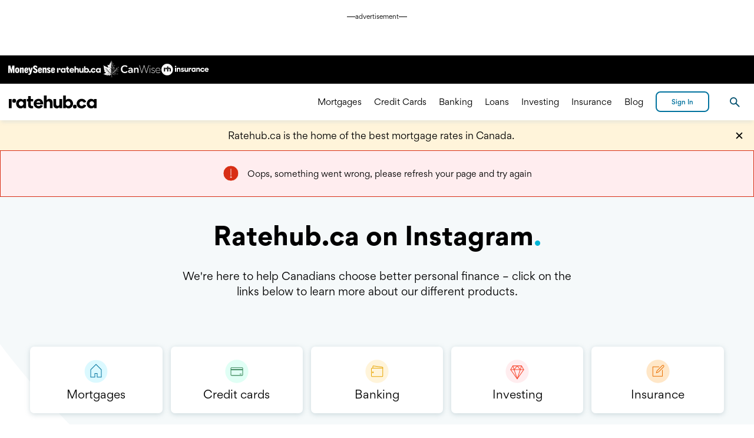

--- FILE ---
content_type: text/html
request_url: https://www.ratehub.ca/instagram
body_size: 60984
content:
<!DOCTYPE html><html lang="en-CA"><head><meta charSet="utf-8"/><meta name="viewport" content="width=device-width, initial-scale=1, user-scalable=yes"/><meta name="description" content="Connect with Ratehub.ca on Instagram: get the latest updates, financial tips, and behind-the-scenes content."/><link rel="alternate" hrefLang="x-default" href="https://www.ratehub.ca/instagram"/><title>Follow us on Instagram | Ratehub.ca | Ratehub.ca</title><link rel="canonical" href="https://www.ratehub.ca/instagram"/><meta property="og:url" content="https://www.ratehub.ca/instagram"/><meta property="og:type" content="website"/><meta property="og:site_name" content="Ratehub.ca"/><meta property="og:image" content="https://www.ratehub.ca/static/FB-opengraph-1200x630.jpg"/><meta property="og:image:width" content="1200"/><meta property="og:image:height" content="630"/><meta property="og:title" content="Follow us on Instagram | Ratehub.ca | Ratehub.ca"/><meta property="og:description" content="Connect with Ratehub.ca on Instagram: get the latest updates, financial tips, and behind-the-scenes content."/><meta name="twitter:card" content="summary_large_image"/><meta name="twitter:description" content="Connect with Ratehub.ca on Instagram: get the latest updates, financial tips, and behind-the-scenes content."/><meta name="twitter:site" content="@ratehub"/><meta name="twitter:title" content="Follow us on Instagram | Ratehub.ca | Ratehub.ca"/><meta name="twitter:image" content="https://www.ratehub.ca/static/FB-opengraph-1200x630.jpg"/><meta name="next-head-count" content="19"/><meta charSet="utf-8"/><link rel="preload" href="/_next/static/fonts/Gordita-bold.woff2" as="font" type="font/woff2" crossorigin="anonymous"/><link rel="preload" href="/_next/static/fonts/Gordita-medium.woff2" as="font" type="font/woff2" crossorigin="anonymous"/><link rel="preload" href="/_next/static/fonts/Gordita-regular.woff2" as="font" type="font/woff2" crossorigin="anonymous"/><link rel="apple-touch-icon" sizes="180x180" href="/static/apple-touch-icon.png"/><link rel="icon" type="image/png" sizes="32x32" href="/static/favicon-32x32.png"/><link rel="manifest" href="/static/site.webmanifest"/><link rel="mask-icon" href="/static/safari-pinned-tab.svg" color="#000000"/><meta name="msapplication-TileColor" content="#000000"/><meta name="theme-color" content="#000000"/><meta name="rh-page-timestamp" content="2026-01-16, 11:42:06 EST"/><meta name="rh-docker-timestamp" content="2025-12-09, 13:58:36 EST"/><meta name="rh-git-commit-hash" content="c62790cffca0afd96697f327f712302aaa7eb45f"/><meta name="rh-docker-tag" content="2.294.1"/><style>
                    html,
                    body,
                    #__next {
                        min-height: 100%;
                        font-family: 'Gordita', sans-serif;
                        font-size: 16px;
                    }

                    @media(max-width: 1366px) {
                        html,
                        body,
                        #__next {
                            font-size: 14px;
                        }
                    }

                    body {
                        margin: 0;
                    }

                    body.ReactModal__Body--open {
                        overflow: hidden;
                    }

                    
    @font-face {
        font-family: 'Gordita';
        font-weight: 400;
        font-display: swap;
        src: url('/_next/static/fonts/Gordita-regular.woff2') format('woff2'),
            url('/_next/static/fonts/Gordita-regular.woff') format('woff');
    }
    @font-face {
        font-family: 'Gordita';
        font-weight: 500;
        font-display: swap;
        src: url('/_next/static/fonts/Gordita-medium.woff2') format('woff2'),
            url('/_next/static/fonts/Gordita-medium.woff') format('woff');
    }
    @font-face {
        font-family: 'Gordita';
        font-weight: 700;
        font-display: swap;
        src: url('/_next/static/fonts/Gordita-bold.woff2') format('woff2'),
            url('/_next/static/fonts/Gordita-bold.woff') format('woff');
    }

                </style><script></script><script>
(function(w,d,s,l,i){w[l]=w[l]||[];w[l].push({'gtm.start':
    new Date().getTime(),event:'gtm.js'});var f=d.getElementsByTagName(s)[0],
    j=d.createElement(s),dl=l!='dataLayer'?'&l='+l:'';j.async=true;j.src=
    'https://www.googletagmanager.com/gtm.js?id='+i+dl+'';f.parentNode.insertBefore(j,f);
})(window,document,'script','dataLayer','GTM-MN8QRHD');
</script><script async="" src="https://cdn.yourbow.com/ratehub/ratehub/hbyb.js"></script><script>
                    function _calculateScrollbarWidth() {
                        document.documentElement.style.setProperty(
                            "--scrollbar-width",
                            window.innerWidth - document.documentElement.clientWidth + "px"
                        );
                    }

                    if (typeof window !== 'undefined') {
                        // recalculate on resize
                        window.addEventListener("resize", _calculateScrollbarWidth);
                        // recalculate on dom load
                        document.addEventListener("DOMContentLoaded", _calculateScrollbarWidth);
                        // recalculate on load (assets loaded as well)
                        window.addEventListener("load", _calculateScrollbarWidth);
                    }
                </script><style>
    #portalLeaderboardAd {
        height: 90px;
    }
    @media screen and (max-width: 775px) {
        #portalLeaderboardAd {
            height: 50px;
        }
    }
</style><script id="global-heap-script" type="text/javascript">
window.heapReadyCb = window.heapReadyCb || [];
window.heap = window.heap || [];
window.heap.load = function(e, t) {
    window.heap.envId = e;
    window.heap.clientConfig = t = t || {};
    window.heap.clientConfig.shouldFetchServerConfig = !1;
    var a = document.createElement('script');
    a.type = 'text/javascript';
    a.async = !0;
    a.src = 'https://cdn.us.heap-api.com/config/' + e + '/heap_config.js';
    // This was changed to prepend instead of insertBefore to fix a bug 
    // where the script would crash the page if they were using certain extensions or google translate, for example.
    var headElement = document.getElementsByTagName('script')[0].parentNode;
    headElement.prepend(a);
    var n = [
        'init',
        'startTracking',
        'stopTracking',
        'track',
        'resetIdentity',
        'identify',
        'identifyHashed',
        'getSessionId',
        'getUserId',
        'getIdentity',
        'addUserProperties',
        'addEventProperties',
        'removeEventProperty',
        'clearEventProperties',
        'addAccountProperties',
        'addAdapter',
        'addTransformer',
        'addTransformerFn',
        'onReady',
        'addPageviewProperties',
        'removePageviewProperty',
        'clearPageviewProperties',
        'trackPageview',
    ];
    // eslint-disable-next-line no-shadow
    var i = function(e) {
        return function() {
            // eslint-disable-next-line no-shadow
            var t = Array.prototype.slice.call(arguments, 0);
            window.heapReadyCb.push({
                name: e,
                fn: function() {
                    window.heap[e] && window.heap[e].apply(window.heap, t);
                },
            });
        };
    };
    for (var p = 0; p < n.length; p++) {
        window.heap[n[p]] = i(n[p]);
    }
};
window.heap.load("3993016571");
                </script><link data-next-font="" rel="preconnect" href="/" crossorigin="anonymous"/><link rel="preload" href="/_next/static/css/3fe96867038ab744.css" as="style"/><link rel="stylesheet" href="/_next/static/css/3fe96867038ab744.css" data-n-g=""/><link rel="preload" href="/_next/static/css/727973242bb33abd.css" as="style"/><link rel="stylesheet" href="/_next/static/css/727973242bb33abd.css" data-n-p=""/><noscript data-n-css=""></noscript><script defer="" nomodule="" src="/_next/static/chunks/polyfills-42372ed130431b0a.js"></script><script src="/_next/static/chunks/webpack-9826f33a7f5b3b6c.js" defer=""></script><script src="/_next/static/chunks/framework-e9a55104781b9fa1.js" defer=""></script><script src="/_next/static/chunks/main-e1133251d8db70b3.js" defer=""></script><script src="/_next/static/chunks/pages/_app-1646ed14d3d3a02b.js" defer=""></script><script src="/_next/static/chunks/6091-6c97db03225839d3.js" defer=""></script><script src="/_next/static/chunks/2493-e19decde49f51c0d.js" defer=""></script><script src="/_next/static/chunks/7302-08cc4be2a100525e.js" defer=""></script><script src="/_next/static/chunks/8713-4c9656a6be183932.js" defer=""></script><script src="/_next/static/chunks/7644-9659d9dd3aa85a26.js" defer=""></script><script src="/_next/static/chunks/2575-96764093cf2d2b4f.js" defer=""></script><script src="/_next/static/chunks/9104-2d0fb39d6d06be8c.js" defer=""></script><script src="/_next/static/chunks/2954-29476570d17cf6b5.js" defer=""></script><script src="/_next/static/chunks/3455-09a0876c12fbe3a9.js" defer=""></script><script src="/_next/static/chunks/3738-1d504ff62b1232ed.js" defer=""></script><script src="/_next/static/chunks/7269-4939aec018818f24.js" defer=""></script><script src="/_next/static/chunks/1717-705c2a4906463ac9.js" defer=""></script><script src="/_next/static/chunks/4153-b702262b353e70bb.js" defer=""></script><script src="/_next/static/chunks/2047-3ee35a6e4bbd259d.js" defer=""></script><script src="/_next/static/chunks/3726-4831bcf9beae4f92.js" defer=""></script><script src="/_next/static/chunks/1359-558ce72d65233d39.js" defer=""></script><script src="/_next/static/chunks/3267-42cd906aa103f855.js" defer=""></script><script src="/_next/static/chunks/9257-6f3bc21728e23918.js" defer=""></script><script src="/_next/static/chunks/6977-28cf6ac5f03fbb07.js" defer=""></script><script src="/_next/static/chunks/419-103ee980cc94e6d9.js" defer=""></script><script src="/_next/static/chunks/4196-2b39959e371a5d9d.js" defer=""></script><script src="/_next/static/chunks/9410-f8a88ec2a8073445.js" defer=""></script><script src="/_next/static/chunks/5890-ddbcd373a69763b8.js" defer=""></script><script src="/_next/static/chunks/9402-33f00c87dfea2d8c.js" defer=""></script><script src="/_next/static/chunks/2904-ff47fa1c45283c9b.js" defer=""></script><script src="/_next/static/chunks/6901-88902f90ee84d252.js" defer=""></script><script src="/_next/static/chunks/371-5dceccf5f2acca58.js" defer=""></script><script src="/_next/static/chunks/6020-e03f10450a57f8a4.js" defer=""></script><script src="/_next/static/chunks/pages/%5B%5B...wordpressCorporateEN%5D%5D-3a8de59a11913cf4.js" defer=""></script><script src="/_next/static/c62790cffca0afd96697f327f712302aaa7eb45f/_buildManifest.js" defer=""></script><script src="/_next/static/c62790cffca0afd96697f327f712302aaa7eb45f/_ssgManifest.js" defer=""></script><style data-styled="" data-styled-version="6.1.17">.haJaKN{appearance:none;color:#000000;background-color:transparent;border-width:0;padding:0;font-family:inherit;outline:none;width:1.5rem;height:1.5rem;cursor:pointer;color:#000000;}/*!sc*/
.haJaKN::-moz-focus-inner{border-width:0;}/*!sc*/
.haJaKN:focus,.haJaKN:active{-webkit-tap-highlight-color:transparent;tap-highlight-color:transparent;outline:none;}/*!sc*/
.haJaKN:focus,.haJaKN:hover{color:#00b5d6;}/*!sc*/
.haJaKN:active{color:#00729e;}/*!sc*/
data-styled.g1[id="CloseButton__Button-sc-10d82rf-0"]{content:"haJaKN,"}/*!sc*/
.iaVovf{position:absolute;left:-9999em;width:1px;overflow:hidden;}/*!sc*/
data-styled.g2[id="CloseButton__OffScreen-sc-10d82rf-1"]{content:"iaVovf,"}/*!sc*/
.eeQiQg{stroke-width:2px;stroke:currentColor;transition:stroke 300ms ease,fill 300ms ease;}/*!sc*/
data-styled.g3[id="CloseButton__Svg-sc-10d82rf-2"]{content:"eeQiQg,"}/*!sc*/
.btbBJu{stroke-linecap:round;stroke-linejoin:round;stroke-width:2px;stroke:#000000;fill:transparent;transform:rotate(90deg);transition:stroke 300ms ease,fill 300ms ease;}/*!sc*/
.btbBJu circle{stroke-width:0;}/*!sc*/
data-styled.g4[id="IconArrow__Svg-sc-kboz69-0"]{content:"btbBJu,"}/*!sc*/
.VTNSg{appearance:none;color:#000000;background-color:transparent;border-width:0;padding:0;font-family:inherit;outline:none;}/*!sc*/
.VTNSg::-moz-focus-inner{border-width:0;}/*!sc*/
.VTNSg:focus,.VTNSg:active{-webkit-tap-highlight-color:transparent;tap-highlight-color:transparent;outline:none;}/*!sc*/
.VTNSg >svg{display:block;width:100%;height:100%;}/*!sc*/
.VTNSg .offscreen{position:absolute;left:-9999em;width:1px;overflow:hidden;}/*!sc*/
data-styled.g5[id="HamburgerAnimationStatic__Button-sc-hqy1rr-0"]{content:"VTNSg,"}/*!sc*/
.jxQxTw{line-height:26px;line-height:24px;}/*!sc*/
.jxQxTw a{padding:0 1px;font-weight:500;text-decoration:none;color:#ffffff;border-bottom:1px solid #ffffff;outline:none;transition:color 300ms,border-bottom-color 300ms;}/*!sc*/
.jxQxTw a:hover,.jxQxTw a:focus{color:#00b5d6;border-bottom:1px solid #00b5d6;}/*!sc*/
.jxQxTw a:active{color:#00729e;border-bottom:1px solid #00729e;animation:none;}/*!sc*/
data-styled.g7[id="Paragraph__TextElement-sc-qeu9s0-0"]{content:"jxQxTw,"}/*!sc*/
.hWhTTU.hasDropShadow{box-shadow:0 6px 5px -2px rgba(192,206,211,0.3);}/*!sc*/
.hWhTTU >.sites-nav{display:none;}/*!sc*/
@media (min-width:490px){.hWhTTU >.sites-nav{display:block;}}/*!sc*/
.hWhTTU >.sites-nav >ul{display:flex;align-items:center;height:48px;gap:2.125rem;max-width:1440px;margin:0 auto;padding:0;}/*!sc*/
.hWhTTU >.sites-nav >ul >li{display:block;position:relative;}/*!sc*/
.hWhTTU >.sites-nav >ul >li:first-child{top:1px;}/*!sc*/
.hWhTTU >.sites-nav >ul >li:nth-child(3){top:-1px;}/*!sc*/
.hWhTTU >.sites-nav >ul >li >a{display:block;}/*!sc*/
.hWhTTU >.sites-nav >ul >li >a >img{display:block;}/*!sc*/
.hWhTTU >.contentWrapper{height:4.45rem;max-width:1440px;justify-content:space-between;align-items:center;}/*!sc*/
.hWhTTU >.contentWrapper >.headerControlsLeft{z-index:1000;}/*!sc*/
.hWhTTU >.contentWrapper >.headerControlsLeft >.hamburger{fill:#000000;width:27px;height:27px;}/*!sc*/
.hWhTTU >.contentWrapper >.headerControlsLeft >.hamburger >svg:focus,.hWhTTU >.contentWrapper >.headerControlsLeft >.hamburger >svg:hover{fill:#393939;}/*!sc*/
@media (min-width: 1023px){.hWhTTU >.contentWrapper >.headerControlsLeft >.hamburger{display:none;}}/*!sc*/
@media (min-width: 1023px){.hWhTTU >.contentWrapper >.headerControlsLeft >.headerPortalLeft{display:none;}}/*!sc*/
.hWhTTU >.contentWrapper >.headerControlsLeft >.logoAnchor >.headerLogoFull{max-height:2.5rem;}/*!sc*/
@media (min-width: 1023px){.hWhTTU >.contentWrapper >.headerControlsLeft >.logoAnchor{display:inline-flex;align-items:center;height:3rem;}}/*!sc*/
.hWhTTU >.contentWrapper >.logoAnchor{left:0;right:0;}/*!sc*/
@media (min-width: 1023px){.hWhTTU >.contentWrapper >.logoAnchor{display:none;}}/*!sc*/
.hWhTTU >.contentWrapper >.headerPortalCenter{z-index:0;position:absolute;top:0;left:0;right:0;bottom:0;display:flex;align-items:center;justify-content:center;}/*!sc*/
@media (max-width: 1022px){.hWhTTU >.contentWrapper >.headerPortalCenter{display:none;}}/*!sc*/
.hWhTTU >.contentWrapper >.headerNavigationMenu{animation:hyFtPJ 0.4s forwards cubic-bezier(0.165, 0.84, 0.44, 1);}/*!sc*/
@media (max-width: 1022px){.hWhTTU >.contentWrapper >.headerNavigationMenu{overflow:hidden;}.hWhTTU >.contentWrapper >.headerNavigationMenu.isMobileScrollable{overflow-x:hidden;overflow-y:auto;}.hWhTTU >.contentWrapper >.headerNavigationMenu.isOpen{display:-ms-grid;display:grid;grid-template-columns:auto calc(82.93% - 3.4rem) auto;align-content:start;position:fixed;left:0;top:4.45rem;right:0;bottom:0;}.hWhTTU >.contentWrapper >.headerNavigationMenu.isOpen.reserveSpaceForAd{top:calc( 90px + 0.25rem + 4.45rem );}@media screen and (max-width:775px){.hWhTTU >.contentWrapper >.headerNavigationMenu.isOpen.reserveSpaceForAd{top:calc( 50px + 0.25rem + 4.45rem );}}}/*!sc*/
@media (min-width: 1023px){.hWhTTU >.contentWrapper >.headerNavigationMenu{display:flex;align-items:center;justify-content:flex-end;flex-grow:1;overflow:visible;padding:0;animation:none;}}/*!sc*/
.hWhTTU >.contentWrapper >.headerNavigationMenu >.mobileSearchForm{-ms-grid-column:2;grid-column:2;margin-bottom:1.5rem;}/*!sc*/
@media (min-width: 1023px){.hWhTTU >.contentWrapper >.headerNavigationMenu >.mobileSearchForm{display:none;}}/*!sc*/
.hWhTTU >.contentWrapper >.headerNavigationMenu >.mobileIntroText{-ms-grid-column:2;grid-column:2;font-size:1rem;line-height:1.5;margin-top:1.5rem;margin-bottom:0.5rem;}/*!sc*/
@media (min-width: 1023px){.hWhTTU >.contentWrapper >.headerNavigationMenu >.mobileIntroText{display:none;}}/*!sc*/
.hWhTTU >.contentWrapper >.headerNavigationMenu >ul{list-style:none;flex-direction:column;-ms-grid-column:2;grid-column:2;}/*!sc*/
@media (min-width: 1023px){.hWhTTU >.contentWrapper >.headerNavigationMenu >ul{flex-direction:row;justify-content:flex-end;flex-grow:1;margin-right:0.75rem;}}/*!sc*/
@media (min-width: 1023px){.hWhTTU >.contentWrapper >.headerNavigationMenu >ul >li{display:flex;align-items:center;padding:0 0.75rem;margin-bottom:0;}.hWhTTU >.contentWrapper >.headerNavigationMenu >ul >li:hover .subMenu,.hWhTTU >.contentWrapper >.headerNavigationMenu >ul >li:focus-within .subMenu{transform:translateX(0);}}/*!sc*/
.hWhTTU >.contentWrapper >.headerNavigationMenu >ul >li >.subMenu{top:0;left:0;bottom:0;right:0;overflow-y:auto;}/*!sc*/
@media (max-width: 1022px){.hWhTTU >.contentWrapper >.headerNavigationMenu >ul >li >.subMenu{transition:transform 0.4s cubic-bezier(0.165, 0.84, 0.44, 1);transform:translateX(100%);}.hWhTTU >.contentWrapper >.headerNavigationMenu >ul >li >.subMenu.isOpen{transform:translateX(0);}}/*!sc*/
@media (min-width: 1023px){.hWhTTU >.contentWrapper >.headerNavigationMenu >ul >li >.subMenu{overflow:hidden;width:100%;height:410px;padding:4rem 1rem 2rem;left:0;top:4.45rem;transition:transform 0ms linear 250ms;transform:translateX(-101%);box-shadow:0 6px 5px -2px rgba(192,206,211,0.3);visibility:visible;}}/*!sc*/
@media (min-width: 1023px){.hWhTTU >.contentWrapper >.headerNavigationMenu >ul >li >.subMenu >ul{display:flex;flex-flow:column wrap;align-content:flex-start;height:100%;max-width:1440px;overflow:visible;padding-top:0;padding-bottom:0;margin-top:0;margin-bottom:0;}}/*!sc*/
@media (min-width: 1023px){.hWhTTU >.contentWrapper >.headerNavigationMenu >ul >li >.subMenu >ul >li{width:20%;box-sizing:border-box;margin-right:0.5rem;margin-bottom:0px;}}/*!sc*/
.hWhTTU >.contentWrapper >.headerNavigationMenu >ul >li >.subMenu >ul >li.isOpen .headerLink::before{transform:translateY(-50%) scale(1);}/*!sc*/
.hWhTTU >.contentWrapper >.headerNavigationMenu >ul >li >.subMenu >ul >li.isOpen ul{display:block;}/*!sc*/
@media (min-width: 1023px){.hWhTTU >.contentWrapper >.headerNavigationMenu >ul >li >.subMenu >ul >li >ul{margin-top:2rem;margin-bottom:2rem;}}/*!sc*/
.hWhTTU >.contentWrapper >.headerNavigationMenu >ul >li >.subMenu >ul >li >ul li{margin-bottom:2rem;}/*!sc*/
@media (min-width: 1023px){.hWhTTU >.contentWrapper >.headerNavigationMenu >ul >li >.subMenu >ul >li >ul li{display:block;margin-right:1.5rem;margin-bottom:0px;}.hWhTTU >.contentWrapper >.headerNavigationMenu >ul >li >.subMenu >ul >li >ul li.isSpacer{display:initial;height:1.5rem;}}/*!sc*/
.hWhTTU >.contentWrapper >.headerControlsRight{z-index:1000;justify-content:flex-end;align-items:center;}/*!sc*/
@media(max-width:375px){.hWhTTU >.contentWrapper >.headerControlsRight >.languageAnchor.hide-language-link{display:none;}}/*!sc*/
.hWhTTU >.contentWrapper >.headerControlsRight >.headerPortalRight{min-width:6.5rem;}/*!sc*/
.hWhTTU >.contentWrapper >.headerControlsRight >#rh-search-button{border:none;padding:10px;margin-left:25px;display:none;}/*!sc*/
@media (min-width: 1023px){.hWhTTU >.contentWrapper >.headerControlsRight >#rh-search-button{display:inline-block;}}/*!sc*/
.hWhTTU >.contentWrapper >.headerControlsRight >#rh-search-button >img{top:3px;}/*!sc*/
.hWhTTU >#rh-search-popup{border-bottom:1px solid #000000;top:calc(4.45rem + 48px + 2px);display:none;}/*!sc*/
@media (min-width: 1023px){.hWhTTU >#rh-search-popup.isOpen{display:block;}}/*!sc*/
.hWhTTU >#rh-search-popup >.search-wrapper{height:180px;max-width:1440px;}/*!sc*/
.hWhTTU >#rh-search-popup >.search-wrapper .closeButton{top:1.375rem;right:1rem;}/*!sc*/
.hWhTTU .sites-nav+.contentWrapper >.headerPortalCenter{top:0;}/*!sc*/
@media (min-width:490px){.hWhTTU .sites-nav+.contentWrapper >.headerPortalCenter{top:48px;}}/*!sc*/
@media (max-width: 1022px){.hWhTTU .sites-nav+.contentWrapper >.headerNavigationMenu.isOpen{top:4.45rem;}@media (min-width:490px){.hWhTTU .sites-nav+.contentWrapper >.headerNavigationMenu.isOpen{top:calc(4.45rem + 48px);}}.hWhTTU .sites-nav+.contentWrapper >.headerNavigationMenu.isOpen.reserveSpaceForAd{top:calc( 90px + 0.25rem + 4.45rem );}@media (min-width:490px){.hWhTTU .sites-nav+.contentWrapper >.headerNavigationMenu.isOpen.reserveSpaceForAd{top:calc( 90px + 0.25rem + 4.45rem + 48px );}}@media screen and (max-width:775px){.hWhTTU .sites-nav+.contentWrapper >.headerNavigationMenu.isOpen.reserveSpaceForAd{top:calc( 50px + 0.25rem + 4.45rem );}@media (min-width:490px){.hWhTTU .sites-nav+.contentWrapper >.headerNavigationMenu.isOpen.reserveSpaceForAd{top:calc( 50px + 0.25rem + 4.45rem + 48px );}}}}/*!sc*/
@media (min-width: 1023px){.hWhTTU .sites-nav+.contentWrapper >.headerNavigationMenu >ul>li>.subMenu{top:calc(4.45rem + 48px);}}/*!sc*/
@media (max-width: 1022px) and (max-width:951px){.hWhTTU.hasStickyMobileAd >.contentWrapper>.headerNavigationMenu.isOpen.reserveSpaceForAd{top:4.45rem;}}/*!sc*/
@media (max-width: 1022px) and (max-width:951px){.hWhTTU.hasStickyMobileAd .sites-nav+.contentWrapper>.headerNavigationMenu.isOpen.reserveSpaceForAd{top:4.45rem;}@media (min-width:490px){.hWhTTU.hasStickyMobileAd .sites-nav+.contentWrapper>.headerNavigationMenu.isOpen.reserveSpaceForAd{top:calc(4.45rem + 48px);}}}/*!sc*/
data-styled.g9[id="Header__Container-sc-lvepn-0"]{content:"hWhTTU,"}/*!sc*/
.loxWRu{border-width:0;text-decoration:none;user-select:none;}/*!sc*/
.loxWRu:focus,.loxWRu:hover{color:#00b5d6;}/*!sc*/
.loxWRu:active{color:#00729e;}/*!sc*/
@media (min-width: 1023px){.loxWRu.large{font-size:1rem;}}/*!sc*/
@media (min-width: 1023px){.loxWRu.medium{font-size:0.875rem;}}/*!sc*/
@media (min-width: 1023px){.loxWRu.small{font-size:0.875rem;}}/*!sc*/
.loxWRu.isCenteredOnMobile{width:65%;}/*!sc*/
@media (min-width: 1023px){.loxWRu.isCenteredOnMobile{display:inline;}}/*!sc*/
@media (min-width: 1023px){.loxWRu{user-select:all;margin-bottom:0;font-weight:400;text-decoration:none;outline:none;box-shadow:inset 0 -2px transparent;transition:color 0.3s,box-shadow 0.3s;color:#000000;}.loxWRu:hover,.loxWRu:focus{color:#00b5d6;box-shadow:inset 0 -2px #00b5d6;}.loxWRu:active{color:#00729e;}}/*!sc*/
.lijPtv{border-width:0;text-decoration:none;user-select:none;}/*!sc*/
.lijPtv:focus,.lijPtv:hover{color:#00b5d6;}/*!sc*/
.lijPtv:active{color:#00729e;}/*!sc*/
@media (min-width: 1023px){.lijPtv.large{font-size:1rem;}}/*!sc*/
@media (min-width: 1023px){.lijPtv.medium{font-size:0.875rem;}}/*!sc*/
@media (min-width: 1023px){.lijPtv.small{font-size:0.875rem;}}/*!sc*/
.lijPtv.isCenteredOnMobile{width:65%;}/*!sc*/
@media (min-width: 1023px){.lijPtv.isCenteredOnMobile{display:inline;}}/*!sc*/
@media (min-width: 1023px){.lijPtv{user-select:all;margin-bottom:0;font-weight:400;text-decoration:none;outline:none;box-shadow:inset 0 -2px transparent;transition:color 0.3s,box-shadow 0.3s;color:#000000;}.lijPtv:hover,.lijPtv:focus{color:#00b5d6;box-shadow:inset 0 -2px #00b5d6;}.lijPtv:active{color:#00729e;}}/*!sc*/
.lijPtv::after{content:"";position:absolute;right:-1.25em;width:1.25em;height:0.875em;margin-top:0.5rem;background-image:url("data:image/svg+xml,%3Csvg xmlns='http://www.w3.org/2000/svg' width='27' height='27' viewBox='9 5 18 18' preserveAspectRatio='xMinYMin slice'%0A%3E%3Cpath fill='none' fillRule='evenodd' stroke='black' d='M10.667 21.335l7.668-7.668L10.667 6' /%3E%3C/svg%3E");background-position:right center;background-size:contain;background-repeat:no-repeat;}/*!sc*/
@media (min-width: 1023px){.lijPtv::after{display:none;}}/*!sc*/
.ieBrnM{border-width:0;text-decoration:none;user-select:none;}/*!sc*/
.ieBrnM:focus,.ieBrnM:hover{color:#00b5d6;}/*!sc*/
.ieBrnM:active{color:#00729e;}/*!sc*/
@media (min-width: 1023px){.ieBrnM.large{font-size:1rem;}}/*!sc*/
@media (min-width: 1023px){.ieBrnM.medium{font-size:0.875rem;}}/*!sc*/
@media (min-width: 1023px){.ieBrnM.small{font-size:0.875rem;}}/*!sc*/
.ieBrnM.isCenteredOnMobile{width:65%;}/*!sc*/
@media (min-width: 1023px){.ieBrnM.isCenteredOnMobile{display:inline;}}/*!sc*/
@media (min-width: 1023px){.ieBrnM{user-select:all;margin-bottom:0;font-weight:500;cursor:text;}.ieBrnM.medium{line-height:1.1428571428571428;}.ieBrnM:hover,.ieBrnM:focus{color:#000000;}}/*!sc*/
.ieBrnM::before{content:'';display:block;position:absolute;top:50%;left:calc(-1em - 0.5rem);width:1em;height:1em;background-color:#00b5d6;border-radius:50%;transition:transform 0.4s cubic-bezier(0.175, 0.885, 0.32, 1.275);transform:translateY(-50%) scale(0);transform-origin:50% 50%;}/*!sc*/
@media (min-width: 1023px){.ieBrnM::before{display:none;}}/*!sc*/
data-styled.g10[id="Header__LinkElement-sc-lvepn-1"]{content:"loxWRu,lijPtv,ieBrnM,"}/*!sc*/
.gZwzZM{list-style:none;}/*!sc*/
@media (min-width: 1023px){.gZwzZM{display:flex;flex-flow:column wrap;align-content:flex-start;height:100%;max-width:1440px;overflow:visible;padding-top:0;padding-bottom:0;margin-top:0;margin-bottom:0;}}/*!sc*/
.gZwzZM.isExpandable li:nth-child(1n + 5){display:none;}/*!sc*/
.gZwzZM.isExpandable.isOpen li{display:block;}/*!sc*/
@media (min-width: 1023px){.gZwzZM >.goBack{display:none;}}/*!sc*/
.gZwzZM >.goBack .backButton{padding-left:17.5%;}/*!sc*/
.gZwzZM >.goBack .backButton .arrowIcon{top:-0.4rem;left:calc(2rem + 3px);}/*!sc*/
@media (min-width: 1023px){.gZwzZM >.landingPageButton{display:none;}}/*!sc*/
.gZwzZM .viewMoreButton{width:65%;}/*!sc*/
@media (min-width: 1023px){.gZwzZM .viewMoreButton{display:none;}}/*!sc*/
data-styled.g11[id="Header__Container-sc-lvepn-2"]{content:"gZwzZM,"}/*!sc*/
.ciTrKd:hover >.backgroundCircle,.ciTrKd:focus >.backgroundCircle{fill:#00b5d6;}/*!sc*/
.ciTrKd:active >.backgroundCircle{fill:#a4f1ff;}/*!sc*/
data-styled.g12[id="XSocialMediaIcon__Container-sc-1x3mok8-0"]{content:"ciTrKd,"}/*!sc*/
.erxAHK:hover >.backgroundCircle,.erxAHK:focus >.backgroundCircle{fill:#00b5d6;}/*!sc*/
.erxAHK:active >.backgroundCircle{fill:#a4f1ff;}/*!sc*/
data-styled.g13[id="FacebookIcon__Container-sc-1dug6zt-0"]{content:"erxAHK,"}/*!sc*/
.iXLfVY:hover >.backgroundCircle,.iXLfVY:focus >.backgroundCircle{fill:#00b5d6;}/*!sc*/
.iXLfVY:active >.backgroundCircle{fill:#a4f1ff;}/*!sc*/
data-styled.g14[id="InstagramIcon__Container-sc-hmev78-0"]{content:"iXLfVY,"}/*!sc*/
.fctxLA:hover >.backgroundCircle,.fctxLA:focus >.backgroundCircle{fill:#00b5d6;}/*!sc*/
.fctxLA:active >.backgroundCircle{fill:#a4f1ff;}/*!sc*/
data-styled.g15[id="LinkedinIcon__Container-sc-17ttqcs-0"]{content:"fctxLA,"}/*!sc*/
.bjylDE:hover >.backgroundCircle,.bjylDE:focus >.backgroundCircle{fill:#00b5d6;}/*!sc*/
.bjylDE:active >.backgroundCircle{fill:#a4f1ff;}/*!sc*/
data-styled.g16[id="YoutubeIcon__Container-sc-d68owj-0"]{content:"bjylDE,"}/*!sc*/
.fXamoq:hover >.backgroundCircle,.fXamoq:focus >.backgroundCircle{fill:#00b5d6;}/*!sc*/
.fXamoq:active >.backgroundCircle{fill:#a4f1ff;}/*!sc*/
data-styled.g17[id="TikTokIcon__Container-sc-1akk1bb-0"]{content:"fXamoq,"}/*!sc*/
.bitlfh{list-style:none;margin:0.5rem -0.25rem;padding:0;display:flex;}/*!sc*/
.bitlfh >.listItem{margin:0 0.25rem;padding:0;}/*!sc*/
data-styled.g18[id="SocialMediaIconList__StyledSocialMediaIconList-sc-vv26a6-0"]{content:"bitlfh,"}/*!sc*/
.KDIfH{width:1em;height:1em;}/*!sc*/
data-styled.g19[id="Dot__Container-sc-1wq4m2q-0"]{content:"KDIfH,"}/*!sc*/
.jVyIeo{display:grid;grid-template-columns:repeat(auto-fill,minmax(310px,1fr));}/*!sc*/
data-styled.g20[id="LinkBlockContainer__MyGrid-sc-1gytvyp-0"]{content:"jVyIeo,"}/*!sc*/
.dDumbg:not(.fade-enter-active):not(.fade-exit):not(.fade-exit-active){display:none;}/*!sc*/
.dDumbg.fade-enter{opacity:0;}/*!sc*/
.dDumbg.fade-enter-active{opacity:1;transition:all 500ms ease-in;}/*!sc*/
.dDumbg.fade-enter-done{opacity:1;}/*!sc*/
.dDumbg.fade-exit{opacity:1;}/*!sc*/
.dDumbg.fade-exit-active{opacity:0;transition:opacity 500ms ease-out;}/*!sc*/
.dDumbg.fade-exit-done{opacity:0;}/*!sc*/
data-styled.g21[id="AnimatedFadeContainer__Container-sc-oe7yr7-0"]{content:"dDumbg,"}/*!sc*/
.fyBgk{align-items:center;transition:border-color 300ms,background-color 300ms;}/*!sc*/
.fyBgk:enabled >.icon{stroke:#a4f1ff;}/*!sc*/
.fyBgk:enabled:hover >.icon,.fyBgk:enabled:focus >.icon{stroke:#dbf9ff;}/*!sc*/
.fyBgk:enabled:hover >.icon.invertable,.fyBgk:enabled:focus >.icon.invertable{fill:#dbf9ff;stroke:#dbf9ff;}/*!sc*/
.fyBgk:enabled:hover >.icon.invertable path,.fyBgk:enabled:focus >.icon.invertable path{stroke:#000000;}/*!sc*/
.fyBgk:enabled:active >.icon{stroke:#00b5d6;}/*!sc*/
.fyBgk:enabled:active >.icon.invertable{fill:#00b5d6;stroke:#00b5d6;}/*!sc*/
.fyBgk:enabled:active >.icon.invertable path{stroke:#000000;}/*!sc*/
.fyBgk:enabled.is-icon-arrow >.icon{transition:left 200ms ease-out;left:0;}/*!sc*/
.fyBgk:enabled.is-icon-arrow.is-icon-left:hover>.icon{left:-10px;}/*!sc*/
.fyBgk:enabled.is-icon-arrow.is-icon-right:hover>.icon{left:10px;}/*!sc*/
.fyBgk:disabled >.icon{stroke:#6a787c;}/*!sc*/
data-styled.g26[id="PageBehaviourButton__Button-sc-14g1f1v-0"]{content:"fyBgk,"}/*!sc*/
.jUAbSg{list-style:none;line-height:1.5;}/*!sc*/
.jUAbSg >.image{flex-basis:3.75rem;width:3.75rem;height:3.75rem;border-radius:2px;margin-top:6px;}/*!sc*/
.jUAbSg >.anchor,.jUAbSg >*>.anchor{outline:none;text-decoration:none;line-height:inherit;}/*!sc*/
.jUAbSg >.anchor >.anchor-text,.jUAbSg >*>.anchor >.anchor-text{box-shadow:inset 0 -2px transparent;transition:color 0.3s,box-shadow 0.3s;}/*!sc*/
.jUAbSg >.anchor:hover >.anchor-text,.jUAbSg >*>.anchor:hover >.anchor-text,.jUAbSg >.anchor:focus >.anchor-text,.jUAbSg >*>.anchor:focus >.anchor-text{color:#00b5d6;box-shadow:inset 0 -2px #00b5d6;}/*!sc*/
.jUAbSg >.anchor:active >.anchor-text,.jUAbSg >*>.anchor:active >.anchor-text{color:#00729e;box-shadow:inset 0 -2px #00729e;}/*!sc*/
.jUAbSg.isFlex{display:flex;gap:1rem;justify-content:space-between;}/*!sc*/
.jUAbSg.isFlex:hover,.jUAbSg.isFlex:focus{cursor:pointer;}/*!sc*/
.jUAbSg.isFlex:hover >.anchor >.anchor-text,.jUAbSg.isFlex:focus >.anchor >.anchor-text,.jUAbSg.isFlex:hover >*>.anchor >.anchor-text,.jUAbSg.isFlex:focus >*>.anchor >.anchor-text{color:#00b5d6;box-shadow:inset 0 -2px #00b5d6;}/*!sc*/
.jUAbSg.isFlex:active >.anchor >.anchor-text,.jUAbSg.isFlex:active >*>.anchor >.anchor-text{color:#00729e;box-shadow:inset 0 -2px #00729e;}/*!sc*/
.jUAbSg.variant-sidebar{padding-left:1.25rem;padding-right:1.25rem;line-height:1.2;}/*!sc*/
.jUAbSg.variant-sidebar.isActive{background:linear-gradient( to right,#00b5d6 0px,#00b5d6 5px,transparent 5px,transparent );}/*!sc*/
.jUAbSg.variant-sidebar.isActive >.anchor,.jUAbSg.variant-sidebar.isActive >*>.anchor{font-weight:500;}/*!sc*/
data-styled.g28[id="LinkBlockAnchor__Container-sc-d7dbfo-1"]{content:"jUAbSg,"}/*!sc*/
.jBUXtp{flex-basis:310px;flex-shrink:0;flex-grow:1;box-sizing:border-box;}/*!sc*/
.jBUXtp.has-border{border:1px solid #c0ced3;border-radius:2px;padding:0 2rem 1rem;}/*!sc*/
.jBUXtp.has-outer-padding{padding-bottom:2rem;padding-right:2.5rem;}/*!sc*/
.jBUXtp >ul{padding-left:0;}/*!sc*/
.jBUXtp >ul >.isExpandable.hidden{display:none;}/*!sc*/
.jBUXtp.variant-dark >.heading,.jBUXtp.variant-sidebar >.heading{color:#000000;}/*!sc*/
.jBUXtp.variant-light >.heading{color:#ffffff;}/*!sc*/
.jBUXtp.variant-sidebar >.heading{font-size:1.125rem;margin:1.25rem 0;}/*!sc*/
.jBUXtp.variant-sidebar >.heading,.jBUXtp.variant-sidebar >.toggleLinkBlockList{padding-left:1.25rem;padding-right:1.25rem;}/*!sc*/
.jBUXtp.variant-sidebar >.toggleLinkBlockList{font-size:0.875rem;}/*!sc*/
data-styled.g29[id="LinkBlockList__Container-sc-308fij-0"]{content:"jBUXtp,"}/*!sc*/
.iAGgjT{overflow:hidden;}/*!sc*/
.iAGgjT.hidden{display:none;}/*!sc*/
data-styled.g30[id="PopularContentMenu__StyledPopularContentMenu-sc-14mi38s-0"]{content:"iAGgjT,"}/*!sc*/
.eLCoXG{background-color:#000000;padding:4rem 4%;}/*!sc*/
@media(min-width: 700px){.eLCoXG{padding-left:min(7%, 90px);padding-right:min(7%, 90px);}}/*!sc*/
.eLCoXG >.contentWrapper{max-width:calc(1226px + 2rem);margin:0 auto;}/*!sc*/
.eLCoXG >.contentWrapper .logo{margin-bottom:3rem;}/*!sc*/
.eLCoXG >.contentWrapper .logo.ratehub{width:12.556916666666666rem;width:unset;height:2rem;}/*!sc*/
.eLCoXG >.contentWrapper .logo.rhinsurance{width:9.855769230769232rem;width:unset;height:2.5rem;}/*!sc*/
.eLCoXG >.contentWrapper .flexContainerTop{list-style-type:none;margin-left:-0.75rem;margin-right:-0.75rem;padding:0;display:flex;flex-wrap:wrap;justify-content:flex-end;}/*!sc*/
.eLCoXG >.contentWrapper .flexContainerTop >.logoColumn,.eLCoXG >.contentWrapper .flexContainerTop >.menuColumn{margin:0 0.75rem;flex-grow:1;}/*!sc*/
.eLCoXG >.contentWrapper .flexContainerTop >.logoColumn{flex-basis:calc(25% - 1.5rem);min-width:14em;}/*!sc*/
.eLCoXG >.contentWrapper .flexContainerTop >.menuColumn{flex-basis:calc(75% - 1.5rem);}/*!sc*/
.eLCoXG >.contentWrapper .flexContainerTop >.menuColumn >ul{display:flex;margin:0 -0.75rem;list-style-type:none;padding:0;}/*!sc*/
.eLCoXG >.contentWrapper .flexContainerTop >.menuColumn >ul >.flexItem{margin:0 0.75rem;flex-basis:calc(33.3% - 1.5rem);}/*!sc*/
@media (max-width: 45em){.eLCoXG >.contentWrapper .flexContainerTop >.menuColumn >ul{flex-direction:column;}}/*!sc*/
.eLCoXG >.contentWrapper .popularContentMenu{margin-bottom:3rem;}/*!sc*/
.eLCoXG >.contentWrapper .flexContainerBottom{display:flex;align-items:center;flex-wrap:wrap;justify-content:space-between;}/*!sc*/
.eLCoXG >.contentWrapper .separator{height:1px;border-style:solid;border-bottom:1px solid #ffffff;margin:1rem 0 2rem;}/*!sc*/
data-styled.g31[id="Footer__Container-sc-1qjkvaw-0"]{content:"eLCoXG,"}/*!sc*/
.iamUbp{list-style-type:none;margin:0 0 3rem;padding:0;line-height:3;}/*!sc*/
.iamUbp .dot{display:inline-block;width:.7em;height:.7em;margin-right:0.75rem;}/*!sc*/
.iamUbp .dot.hidden{display:none;}/*!sc*/
.iamUbp .anchorLink{appearance:none;color:#000000;background-color:transparent;border-width:0;padding:0;font-family:inherit;outline:none;display:inline-block;margin:0;color:#ffffff;text-align:left;line-height:24px;text-decoration:none;}/*!sc*/
.iamUbp .anchorLink::-moz-focus-inner{border-width:0;}/*!sc*/
.iamUbp .anchorLink:focus,.iamUbp .anchorLink:active{-webkit-tap-highlight-color:transparent;tap-highlight-color:transparent;outline:none;}/*!sc*/
.iamUbp .anchorLink[href]:hover,.iamUbp .anchorLink[href]:focus{color:#00b5d6;}/*!sc*/
.iamUbp .anchorLink[href]:active{color:#a4f1ff;}/*!sc*/
.iamUbp button.anchorLink:hover,.iamUbp button.anchorLink:focus{color:#00b5d6;}/*!sc*/
.iamUbp button.anchorLink:active{color:#a4f1ff;}/*!sc*/
data-styled.g32[id="Footer__ListContainer-sc-1qjkvaw-1"]{content:"iamUbp,"}/*!sc*/
.iAjpeS{height:fit-content;margin:0.5rem 1.5rem 0.5rem 0;font-style:normal;}/*!sc*/
.iAjpeS .addressSeparator{margin:auto 0.5rem;font-weight:bold;line-height:2;}/*!sc*/
.iAjpeS .addressRight{font-weight:500;}/*!sc*/
data-styled.g33[id="Footer__ContactDetailsContainer-sc-1qjkvaw-2"]{content:"iAjpeS,"}/*!sc*/
.hirWJH{width:100%;flex-basis:auto;flex-grow:0;flex-shrink:0;display:flex;box-sizing:border-box;justify-content:center;margin-left:auto;margin-right:auto;background-color:#000000;overflow-x:visible;}/*!sc*/
.hirWJH.box-shadow-small{box-shadow:0 0 6px 0 #c0ced3;}/*!sc*/
.hirWJH.box-shadow-large{box-shadow:0 0 16px 0 #c0ced3;}/*!sc*/
.hirWJH *::selection{background-color:rgba(164,241,255,0.99);color:#000000;}/*!sc*/
.hirWJH img::selection{background-color:rgba(164,241,255,0.7);}/*!sc*/
.hirWJH >.flex-content{display:flex;justify-content:normal;flex-wrap:wrap;flex-basis:auto;width:100%;flex-direction:row;align-items:normal;column-gap:0;row-gap:0;max-width:calc(1226px + 2rem);box-sizing:border-box;padding-left:4%;padding-right:4%;}/*!sc*/
@media(min-width: 700px){.hirWJH >.flex-content{padding-left:min(7%, 90px);padding-right:min(7%, 90px);}}/*!sc*/
data-styled.g34[id="LayoutRow__Container-sc-ped3g2-0"]{content:"hirWJH,"}/*!sc*/
@keyframes hyFtPJ{from{transform:translateY(-3%);opacity:0;}to{transform:translateY(0%);opacity:1;}}/*!sc*/
data-styled.g622[id="sc-keyframes-hyFtPJ"]{content:"hyFtPJ,"}/*!sc*/
</style><style data-styled="" data-styled-version="6.1.17">.hwLOvT{-webkit-align-items:center;-webkit-box-align:center;-ms-flex-align:center;align-items:center;-webkit-transition:border-color 300ms,background-color 300ms;transition:border-color 300ms,background-color 300ms;}/*!sc*/
.hwLOvT:enabled >.icon{stroke:#00729e;}/*!sc*/
.hwLOvT:enabled:hover >.icon,.hwLOvT:enabled:focus >.icon{stroke:#00b5d6;}/*!sc*/
.hwLOvT:enabled:hover >.icon.invertable,.hwLOvT:enabled:focus >.icon.invertable{fill:#00b5d6;stroke:#00b5d6;}/*!sc*/
.hwLOvT:enabled:hover >.icon.invertable path,.hwLOvT:enabled:focus >.icon.invertable path{stroke:#ffffff;}/*!sc*/
.hwLOvT:enabled:active >.icon{stroke:#004f6e;}/*!sc*/
.hwLOvT:enabled:active >.icon.invertable{fill:#004f6e;stroke:#004f6e;}/*!sc*/
.hwLOvT:enabled:active >.icon.invertable path{stroke:#ffffff;}/*!sc*/
.hwLOvT:enabled.is-icon-arrow >.icon{-webkit-transition:left 200ms ease-out;transition:left 200ms ease-out;left:0;}/*!sc*/
.hwLOvT:enabled.is-icon-arrow.is-icon-left:hover>.icon{left:-10px;}/*!sc*/
.hwLOvT:enabled.is-icon-arrow.is-icon-right:hover>.icon{left:10px;}/*!sc*/
.hwLOvT:disabled >.icon{stroke:#6a787c;}/*!sc*/
data-styled.g26[id="PageBehaviourButton__Button-sc-14g1f1v-0"]{content:"hwLOvT,"}/*!sc*/
.fsnKv{width:100%;-webkit-flex-basis:auto;-ms-flex-preferred-size:auto;flex-basis:auto;-webkit-box-flex:0;-webkit-flex-grow:0;-ms-flex-positive:0;flex-grow:0;-webkit-flex-shrink:0;-ms-flex-negative:0;flex-shrink:0;display:-webkit-box;display:-webkit-flex;display:-ms-flexbox;display:flex;box-sizing:border-box;-webkit-box-pack:center;-ms-flex-pack:center;-webkit-justify-content:center;justify-content:center;margin-left:auto;margin-right:auto;background-color:transparent;overflow-x:visible;}/*!sc*/
.fsnKv.box-shadow-small{box-shadow:0 0 6px 0 #c0ced3;}/*!sc*/
.fsnKv.box-shadow-large{box-shadow:0 0 16px 0 #c0ced3;}/*!sc*/
.fsnKv *::selection{background-color:rgba(164,241,255,0.99);color:#000000;}/*!sc*/
.fsnKv img::selection{background-color:rgba(164,241,255,0.7);}/*!sc*/
.fsnKv >.flex-content{display:-webkit-box;display:-webkit-flex;display:-ms-flexbox;display:flex;-webkit-box-pack:center;-ms-flex-pack:center;-webkit-justify-content:center;justify-content:center;-webkit-box-flex-wrap:wrap;-webkit-flex-wrap:wrap;-ms-flex-wrap:wrap;flex-wrap:wrap;-webkit-flex-basis:auto;-ms-flex-preferred-size:auto;flex-basis:auto;width:100%;-webkit-flex-direction:row;-ms-flex-direction:row;flex-direction:row;-webkit-align-items:center;-webkit-box-align:center;-ms-flex-align:center;align-items:center;-webkit-column-gap:0;column-gap:0;row-gap:0;max-width:calc(1226px + 2rem);box-sizing:border-box;padding-left:0;padding-right:0;}/*!sc*/
.HxJqf{width:100%;-webkit-flex-basis:auto;-ms-flex-preferred-size:auto;flex-basis:auto;-webkit-box-flex:0;-webkit-flex-grow:0;-ms-flex-positive:0;flex-grow:0;-webkit-flex-shrink:0;-ms-flex-negative:0;flex-shrink:0;display:-webkit-box;display:-webkit-flex;display:-ms-flexbox;display:flex;box-sizing:border-box;-webkit-box-pack:center;-ms-flex-pack:center;-webkit-justify-content:center;justify-content:center;margin-left:auto;margin-right:auto;background-color:transparent;overflow-x:visible;}/*!sc*/
.HxJqf.box-shadow-small{box-shadow:0 0 6px 0 #c0ced3;}/*!sc*/
.HxJqf.box-shadow-large{box-shadow:0 0 16px 0 #c0ced3;}/*!sc*/
.HxJqf *::selection{background-color:rgba(164,241,255,0.99);color:#000000;}/*!sc*/
.HxJqf img::selection{background-color:rgba(164,241,255,0.7);}/*!sc*/
.HxJqf >.flex-content{display:-webkit-box;display:-webkit-flex;display:-ms-flexbox;display:flex;-webkit-box-pack:normal;-ms-flex-pack:normal;-webkit-justify-content:normal;justify-content:normal;-webkit-box-flex-wrap:wrap;-webkit-flex-wrap:wrap;-ms-flex-wrap:wrap;flex-wrap:wrap;-webkit-flex-basis:auto;-ms-flex-preferred-size:auto;flex-basis:auto;width:100%;-webkit-flex-direction:row;-ms-flex-direction:row;flex-direction:row;-webkit-align-items:normal;-webkit-box-align:normal;-ms-flex-align:normal;align-items:normal;-webkit-column-gap:0;column-gap:0;row-gap:0;max-width:calc(1226px + 2rem);box-sizing:border-box;padding-left:0;padding-right:0;}/*!sc*/
data-styled.g34[id="LayoutRow__Container-sc-ped3g2-0"]{content:"fsnKv,HxJqf,"}/*!sc*/
.ecSQVm{display:-webkit-box;display:-webkit-flex;display:-ms-flexbox;display:flex;-webkit-box-flex-wrap:wrap;-webkit-flex-wrap:wrap;-ms-flex-wrap:wrap;flex-wrap:wrap;list-style:none;padding-left:0;margin:0 -0.75rem;overflow:hidden;-webkit-transition:1s max-height cubic-bezier(0.19, 1, 0.22, 1);transition:1s max-height cubic-bezier(0.19, 1, 0.22, 1);}/*!sc*/
data-styled.g205[id="ImageGridContainer__FlexContainer-sc-iun3f-0"]{content:"ecSQVm,"}/*!sc*/
.gAeuVH{display:-webkit-box;display:-webkit-flex;display:-ms-flexbox;display:flex;margin-left:auto;margin-right:auto;text-transform:lowercase;}/*!sc*/
data-styled.g206[id="ImageGridContainer__PageBehaviourButton-sc-iun3f-1"]{content:"gAeuVH,"}/*!sc*/
.jDReeW{-webkit-flex-basis:calc(33% - 1.5rem);-ms-flex-preferred-size:calc(33% - 1.5rem);flex-basis:calc(33% - 1.5rem);max-width:calc(33% - 1.5rem);margin-bottom:1.5rem;margin-left:0.75rem;margin-right:0.75rem;}/*!sc*/
@media (max-width:700px){.jDReeW{-webkit-flex-basis:calc(50% - 1.5rem);-ms-flex-preferred-size:calc(50% - 1.5rem);flex-basis:calc(50% - 1.5rem);max-width:none;}}/*!sc*/
.jDReeW img{max-width:100%;}/*!sc*/
data-styled.g207[id="ImageGridItem__Item-sc-1cwnix7-0"]{content:"jDReeW,"}/*!sc*/
.jDpimh{display:-webkit-box;display:-webkit-flex;display:-ms-flexbox;display:flex;box-sizing:border-box;-webkit-flex-basis:50rem;-ms-flex-preferred-size:50rem;flex-basis:50rem;-webkit-box-flex:0;-webkit-flex-grow:0;-ms-flex-positive:0;flex-grow:0;-webkit-flex-shrink:1;-ms-flex-negative:1;flex-shrink:1;-webkit-flex-direction:column;-ms-flex-direction:column;flex-direction:column;-webkit-box-pack:center;-ms-flex-pack:center;-webkit-justify-content:center;justify-content:center;-webkit-box-flex-wrap:wrap;-webkit-flex-wrap:wrap;-ms-flex-wrap:wrap;flex-wrap:wrap;-webkit-align-items:center;-webkit-box-align:center;-ms-flex-align:center;align-items:center;background-color:transparent;position:relative;}/*!sc*/
.jDpimh >*{z-index:1000;}/*!sc*/
.jDpimh::before{content:'';position:absolute;top:0;right:0;left:0;bottom:0;}/*!sc*/
.jDpimh.box-shadow-small::before{box-shadow:0 0 6px 0 #c0ced3;mix-blend-mode:multiply;}/*!sc*/
.jDpimh.box-shadow-large::before{box-shadow:0 0 16px 0 #c0ced3;mix-blend-mode:multiply;}/*!sc*/
data-styled.g213[id="LayoutRowColumn__Container-sc-djw8e4-0"]{content:"jDpimh,"}/*!sc*/
.eKInFP{container:store-front-list/inline-size;}/*!sc*/
data-styled.g283[id="StoreFrontContainer__Container-sc-1ogwmoj-0"]{content:"eKInFP,"}/*!sc*/
.kEitcc{display:-ms-grid;display:grid;-ms-grid-columns:1fr;grid-template-columns:1fr;-webkit-column-gap:1rem;column-gap:1rem;-webkit-box-pack:center;-ms-flex-pack:center;-webkit-justify-content:center;justify-content:center;-ms-grid-auto-rows:1fr;grid-auto-rows:1fr;list-style:none;margin:0;padding:0;}/*!sc*/
@media screen and (min-width:40rem) and (max-width:60rem){.kEitcc.is-standard{-ms-grid-columns:repeat(4,1fr);grid-template-columns:repeat(4,1fr);}.kEitcc.is-standard>li{grid-column:span 2;}.kEitcc.is-standard>li:nth-last-child(1 of .store-front-item):nth-child(odd of .store-front-item){-ms-grid-column:2;-ms-grid-column-span:2;grid-column:2/span 2;}}/*!sc*/
@media screen and (min-width:60rem){.kEitcc.is-standard{-ms-grid-columns:repeat(5, minmax(100px, 336px));grid-template-columns:repeat(5, minmax(100px, 336px));-webkit-box-pack:center;-ms-flex-pack:center;-webkit-justify-content:center;justify-content:center;}}/*!sc*/
.kEitcc.is-condensed{gap:1.75rem;}/*!sc*/
.kEitcc.is-condensed>li{grid-column:span 2;}/*!sc*/
@container (width > 50px){.kEitcc.is-condensed{-ms-grid-columns:repeat(2, minmax(50px, calc(105px - 0.5rem)));grid-template-columns:repeat(2, minmax(50px, calc(105px - 0.5rem)));}}/*!sc*/
@container (width > 450px){.kEitcc.is-condensed{-ms-grid-columns:repeat(4, minmax(50px, calc(105px - 0.5rem)));grid-template-columns:repeat(4, minmax(50px, calc(105px - 0.5rem)));}}/*!sc*/
@container (width > calc(5 * (210px + 0.5rem))){.kEitcc.is-condensed{-ms-grid-columns:repeat(10, minmax(50px, calc(105px - 0.5rem)));grid-template-columns:repeat(10, minmax(50px, calc(105px - 0.5rem)));}}/*!sc*/
@container (width > calc(6 * (210px + 0.5rem))){.kEitcc.is-condensed{-ms-grid-columns:repeat(10, minmax(50px, calc(105px - 0.5rem)));grid-template-columns:repeat(10, minmax(50px, calc(105px - 0.5rem)));}}/*!sc*/
@container (width > calc(3 * (210px + 0.5rem))){.kEitcc.is-condensed{-ms-grid-columns:repeat(6, minmax(50px, calc(105px - 0.5rem)));grid-template-columns:repeat(6, minmax(50px, calc(105px - 0.5rem)));}}/*!sc*/
@container (width > calc(4 * (210px + 0.5rem))){.kEitcc.is-condensed{-ms-grid-columns:repeat(8, minmax(50px, calc(105px - 0.5rem)));grid-template-columns:repeat(8, minmax(50px, calc(105px - 0.5rem)));}}/*!sc*/
data-styled.g284[id="StoreFrontContainer__List-sc-1ogwmoj-1"]{content:"kEitcc,"}/*!sc*/
.hHgKjn >.anchor{-webkit-flex-direction:row;-ms-flex-direction:row;flex-direction:row;-webkit-box-pack:start;-ms-flex-pack:start;-webkit-justify-content:flex-start;justify-content:flex-start;-webkit-align-items:center;-webkit-box-align:center;-ms-flex-align:center;align-items:center;-webkit-text-decoration:none;text-decoration:none;-webkit-backface-visibility:hidden;backface-visibility:hidden;-webkit-transition:-webkit-transform 0.4s cubic-bezier(0.19, 1, 0.22, 1),box-shadow 0.4s cubic-bezier(0.19, 1, 0.22, 1),background-color 0.4s cubic-bezier(0.19, 1, 0.22, 1);transition:transform 0.4s cubic-bezier(0.19, 1, 0.22, 1),box-shadow 0.4s cubic-bezier(0.19, 1, 0.22, 1),background-color 0.4s cubic-bezier(0.19, 1, 0.22, 1);}/*!sc*/
.hHgKjn >.anchor::before{content:'';position:absolute;top:0;right:0;left:0;bottom:0;box-shadow:0 2px 8px 0 rgba(192,206,211,0.7);mix-blend-mode:multiply;z-index:0;}/*!sc*/
.hHgKjn >.anchor:hover,.hHgKjn >.anchor:focus,.hHgKjn >.anchor:active{z-index:1000;}/*!sc*/
.hHgKjn >.anchor >.icon{-webkit-flex-shrink:0;-ms-flex-negative:0;flex-shrink:0;}/*!sc*/
.hHgKjn.is-standard >.anchor{border-radius:0.5rem;}/*!sc*/
.hHgKjn.is-standard >.anchor::before{border-radius:0.5rem;}/*!sc*/
.hHgKjn.is-standard >.anchor:hover,.hHgKjn.is-standard >.anchor:focus{-webkit-transform:scale(1.1);-moz-transform:scale(1.1);-ms-transform:scale(1.1);transform:scale(1.1);box-shadow:0 4px 10px 0 #c0ced3;}/*!sc*/
.hHgKjn.is-standard >.anchor:active{background-color:#f5f9fa;-webkit-transform:scale(1.05);-moz-transform:scale(1.05);-ms-transform:scale(1.05);transform:scale(1.05);box-shadow:0 3px 7.5px 0 #c0ced3;}/*!sc*/
.hHgKjn.is-condensed >.anchor{font-weight:500;border-radius:0.25rem;}/*!sc*/
.hHgKjn.is-condensed >.anchor::before{border-radius:0.25rem;}/*!sc*/
.hHgKjn.is-condensed >.anchor:hover,.hHgKjn.is-condensed >.anchor:focus{background-color:#dbf9ff;}/*!sc*/
.hHgKjn.is-condensed >.anchor.with-icon >.icon{margin-bottom:0;}/*!sc*/
@media screen and (max-width:60rem){.hHgKjn.is-condensed >.anchor >.label{margin-top:1rem;margin-bottom:1rem;}.hHgKjn.is-condensed >.anchor.without-icon{-webkit-box-pack:center;-ms-flex-pack:center;-webkit-justify-content:center;justify-content:center;}.hHgKjn.is-condensed >.anchor.without-icon >.label{text-align:center;}.hHgKjn.is-condensed >.anchor.with-icon >.label{font-size:1rem;}}/*!sc*/
@media screen and (min-width:60rem){.hHgKjn >.anchor{-webkit-flex-direction:column;-ms-flex-direction:column;flex-direction:column;}.hHgKjn >.anchor >.icon{margin-bottom:0.5rem;margin-left:auto;margin-right:auto;}.hHgKjn >.anchor >.label{margin:0 auto;text-align:center;}.hHgKjn.is-standard >.anchor{padding-top:1.5rem;padding-bottom:1.5rem;}.hHgKjn.is-standard >.anchor >.label{font-size:clamp( 1.125rem,calc(1.125rem + 0.375 * (100vw - 60rem) / 60),1.5rem );}.hHgKjn.is-condensed >.anchor{padding-top:0.75rem;padding-bottom:0.75rem;}.hHgKjn.is-condensed >.anchor >.label{margin-top:0.5rem;margin-bottom:0.5rem;}}/*!sc*/
data-styled.g285[id="StoreFrontItem__Container-sc-yyedo3-0"]{content:"hHgKjn,"}/*!sc*/
.kEGETd{font-family:'Gordita',sans-serif;color:#000000;text-align:center;}/*!sc*/
.kEGETd a{line-height:inherit;padding:0 1px;font-weight:500;-webkit-text-decoration:none;text-decoration:none;color:#000000;border-bottom:1px solid #000000;outline:none;-webkit-transition:color 300ms,border-bottom-color 300ms;transition:color 300ms,border-bottom-color 300ms;}/*!sc*/
.kEGETd a:hover,.kEGETd a:focus{color:#00b5d6;border-bottom:1px solid #00b5d6;}/*!sc*/
.kEGETd a:active{color:#00729e;border-bottom:1px solid #00729e;-webkit-animation:none;animation:none;}/*!sc*/
.kEGETd b,.kEGETd strong{font-weight:500;}/*!sc*/
data-styled.g290[id="Text__TextElement-sc-i8xco9-0"]{content:"kEGETd,"}/*!sc*/
.fuSHBx{width:100%;background-image:url('/static/background-circle.svg');-webkit-background-position:20% -125rem;background-position:20% -125rem;background-repeat:no-repeat;}/*!sc*/
.fuSHBx .content-layout{-ms-grid-columns:1fr min(4%,90px) minmax(auto,calc(1226px + 2rem)) min(4%,90px) 1fr;grid-template-columns:1fr min(4%,90px) minmax(auto,calc(1226px + 2rem)) min(4%,90px) 1fr;}/*!sc*/
@media (max-width:950px){.fuSHBx .content-layout{display:block;}}/*!sc*/
.fuSHBx .content-layout.with-sidebar{-ms-grid-columns:1fr min(4%,90px) minmax(auto,926px) minmax(0,calc(300px + 2rem)) min(4%,90px) 1fr;grid-template-columns:1fr min(4%,90px) minmax(auto,926px) minmax(0,calc(300px + 2rem)) min(4%,90px) 1fr;}/*!sc*/
.fuSHBx .content-layout.with-sidebar >.transparent-overlay{-ms-grid-column:4;-ms-grid-column-span:3;grid-column:4/7;}/*!sc*/
.fuSHBx .content-layout >.transparent-overlay{-webkit-flex-direction:column;-ms-flex-direction:column;flex-direction:column;pointer-events:none;}/*!sc*/
.fuSHBx .content-layout >.transparent-overlay >.sticky-container{top:0;left:0;right:0;-webkit-flex-direction:column;-ms-flex-direction:column;flex-direction:column;}/*!sc*/
.fuSHBx .content-layout >.transparent-overlay >.sticky-container .sticky-banner-container{width:calc(100vw - var(--scrollbar-width));pointer-events:auto;}/*!sc*/
.fuSHBx .content-layout >.transparent-overlay >.sticky-container >.sidebar-content{-webkit-align-self:flex-start;-ms-flex-item-align:start;align-self:flex-start;pointer-events:auto;width:300px;margin-left:2rem;}/*!sc*/
.fuSHBx .content-layout >.transparent-overlay >.sticky-container >.sidebar-content.has-vertical-scroll{max-height:100vh;overflow-y:auto;}/*!sc*/
@media (max-width:950px){.fuSHBx .content-layout >.transparent-overlay{position:fixed;bottom:0;left:0;right:0;top:0;z-index:3000;padding:0;}.fuSHBx .content-layout >.transparent-overlay >.sticky-container{bottom:0;height:100%;pointer-events:none;margin-top:0;}.fuSHBx .content-layout >.transparent-overlay >.sticky-container >.sidebar-content{width:100%;position:fixed;bottom:0;left:0;margin-left:0;}}/*!sc*/
data-styled.g371[id="Layout__PageWrapper-sc-11cegnr-0"]{content:"fuSHBx,"}/*!sc*/
</style></head><body><noscript><iframe src="https://www.googletagmanager.com/ns.html?id=GTM-MN8QRHD" height="0" width="0" style="display:none;visibility:hidden" title="GTM"></iframe></noscript><div id="portalLeaderboardAd" style="padding:0.25rem 0.75rem 0;background-color:#ffffff"></div><a class="rh-position-absolute rh-fg-coconut rh-bg-blackberry-light rh-zindex-special-cases rh-outline-none rh-top-0 rh-skip-navigation" href="#main-content">Skip to main content</a><header id="headerContainer" class="Header__Container-sc-lvepn-0 hWhTTU rh-position-relative rh-bg-coconut rh-zindex-primary-navigation hasDropShadow"><nav class="sites-nav rh-bg-blackberry rh-px-1" aria-label="Company Sites Navigation" data-name="company-sites-nav"><ul><li><a href="https://www.moneysense.ca/" target="_blank" data-name="company-nav-moneysense"><img src="/static/logo_moneysense_light.svg" width="80" height="16" alt="MoneySense Logo"/></a></li><li><a href="https://www.ratehub.ca/" data-name="company-nav-ratehub"><img src="/static/logo_ratehub_full_light.svg" width="80" height="12" alt="Ratehub Logo"/></a></li><li><a href="https://www.canwise.com/" target="_blank" data-name="company-nav-canwise"><img src="/static/logo_canwise_light.svg" width="100" height="30" alt="CanWise Logo"/></a></li><li><a href="https://www.rhinsurance.ca/" target="_blank" data-name="company-nav-rhinsurance"><img src="/static/logo_rh_insurance_light.svg" width="81" height="20" alt="RH Insurance Logo"/></a></li></ul></nav><div class="contentWrapper rh-display-flex rh-mx-auto rh-px-1"><div class="headerControlsLeft"><button type="button" class="HamburgerAnimationStatic__Button-sc-hqy1rr-0 VTNSg hamburger" id="primaryNavHamburgerId"><span class="offscreen"><span class="label-close" hidden="">Close menu</span><span class="label-open">Open menu</span></span><svg width="42" height="42" viewBox="80 20 30 150" version="1.1"><rect id="top" x="30" y="60" width="140" height="5"><animateTransform attributeName="transform" attributeType="XML" type="rotate" class="forwards" from="0 30 70" to="45 30 70" dur="300ms" begin="indefinite" additive="sum" fill="freeze" repeatCount="1" keySplines="0.215, 0.61, 0.355, 1" keyTimes="0;1" calcMode="spline"></animateTransform><animateTransform attributeName="transform" attributeType="XML" type="translate" class="forwards" from="0 0" to="0 -22.5" dur="300ms" begin="indefinite" additive="sum" fill="freeze" repeatCount="1" keySplines="0.215, 0.61, 0.355, 1" keyTimes="0;1" calcMode="spline"></animateTransform><animateTransform attributeName="transform" attributeType="XML" type="rotate" class="reverse" from="45 30 70" to="0 30 70" dur="300ms" begin="indefinite" additive="replace" fill="freeze" repeatCount="1" keySplines="0.215, 0.61, 0.355, 1" keyTimes="0;1" calcMode="spline"></animateTransform><animateTransform attributeName="transform" attributeType="XML" type="translate" class="reverse" from="0 -22.5" to="0 0" dur="300ms" begin="indefinite" additive="sum" fill="freeze" repeatCount="1" keySplines="0.215, 0.61, 0.355, 1" keyTimes="0;1" calcMode="spline"></animateTransform></rect><rect id="btm" x="30" y="130" width="140" height="5"><animateTransform attributeName="transform" attributeType="XML" type="rotate" class="forwards" from="0 30 130" to="-45 30 130" dur="300ms" begin="indefinite" additive="sum" fill="freeze" repeatCount="1" keySplines="0.215, 0.61, 0.355, 1" keyTimes="0;1" calcMode="spline"></animateTransform><animateTransform attributeName="transform" attributeType="XML" type="translate" class="forwards" from="0 0" to="0 22.5" dur="300ms" begin="indefinite" additive="sum" fill="freeze" repeatCount="1" keySplines="0.215, 0.61, 0.355, 1" keyTimes="0;1" calcMode="spline"></animateTransform><animateTransform attributeName="transform" attributeType="XML" type="rotate" class="reverse" from="-45 30 130" to="0 30 130" dur="300ms" begin="indefinite" additive="replace" fill="freeze" repeatCount="1" keySplines="0.215, 0.61, 0.355, 1" keyTimes="0;1" calcMode="spline"></animateTransform><animateTransform attributeName="transform" attributeType="XML" type="translate" class="reverse" from="0 22.5" to="0 0" dur="300ms" begin="indefinite" additive="sum" fill="freeze" repeatCount="1" keySplines="0.215, 0.61, 0.355, 1" keyTimes="0;1" calcMode="spline"></animateTransform></rect></svg></button><a class="logoAnchor rh-display-none rh-outline-none" href="/"><img src="/static/logo_ratehub_full_dark.svg" width="150.683" height="24" alt="Ratehub logo" class="rh-width-auto headerLogoFull"/></a></div><a class="rh-display-block rh-position-absolute rh-m-auto rh-icon-xs logoAnchor rh-outline-none headerLogoLettermark" href="/"><img src="/static/logo_ratehub_lettermark_dark.svg" width="21" height="21" alt="Ratehub logo"/></a><nav class="rh-display-none rh-position-static rh-bg-coconut rh-zindex-primary-navigation rh-py-2 rh-height-100p headerNavigationMenu isMobileScrollable reserveSpaceForAd" aria-label="Main Site Navigation"><div id="headerSearchFormMobilePortal" class="mobileSearchForm"></div><p class="mobileIntroText rh-mt-0 rh-fg-blackberry-light">I&#x27;m interested in:</p><ul class="rh-display-flex rh-height-100p rh-pl-0"><li class="rh-mb-2 rh-display-block"><a href="/mortgages" class="Header__LinkElement-sc-lvepn-1 loxWRu rh-position-relative rh-width-100p rh-fg-blackberry rh-text-align-left rh-p-0 headerLink rh-outline-none large rh-title-2xl" data-menulevel="1" draggable="false">Mortgages</a><div class="subMenu rh-width-100p rh-box-sizing-border-box rh-position-absolute rh-zindex-header-footer rh-bg-coconut rh-pt-2"><ul class="Header__Container-sc-lvepn-2 gZwzZM rh-mx-auto rh-pl-0 rh-pb-2 rh-bg-coconut"><li class="goBack"><button class="backButton rh-title-m rh-border-width-0 rh-p-0 rh-mb-3 rh-text-align-left rh-position-relative rh-border-width-0 rh-fg-blueberry-dark rh-width-100p" type="button"><svg viewBox="0 0 62 62" class="IconArrow__Svg-sc-kboz69-0 btbBJu arrowIcon rh-position-absolute rh-m-0 rh-icon-l"><circle cx="31" cy="31" r="29"></circle><path d="M38.78 37.3l-8 8-8-8M30.78 45.3v-28"></path></svg>Mortgages</button></li><li class="landingPageButton rh-mb-3"><a href="/mortgages" class="Header__LinkElement-sc-lvepn-1 lijPtv rh-position-relative rh-width-100p rh-fg-blackberry rh-text-align-left rh-p-0 headerLink rh-outline-none isCenteredOnMobile rh-mx-auto rh-display-block  medium rh-title-s" data-menulevel="1" draggable="false">Visit Mortgages page</a></li><li class="rh-mb-3"><a href="/best-mortgage-rates" class="Header__LinkElement-sc-lvepn-1 ieBrnM rh-position-relative rh-width-100p rh-fg-blackberry rh-text-align-left rh-p-0 headerLink rh-outline-none isCenteredOnMobile rh-mx-auto rh-display-block  rh-title-s medium" data-menulevel="2" draggable="false">Mortgage terms</a><ul class="Header__Container-sc-lvepn-2 gZwzZM rh-mx-auto rh-pl-0 rh-pb-2 rh-bg-coconut isExpandable rh-display-none"><li class="rh-mb-3"><a href="/best-mortgage-rates/2-year/fixed" class="Header__LinkElement-sc-lvepn-1 loxWRu rh-position-relative rh-width-100p rh-fg-blackberry rh-text-align-left rh-p-0 headerLink rh-outline-none isCenteredOnMobile rh-mx-auto rh-display-block  rh-text-l small" data-menulevel="3" draggable="false">2-year fixed rates</a></li><li class="rh-mb-3"><a href="/best-mortgage-rates/3-year/fixed" class="Header__LinkElement-sc-lvepn-1 loxWRu rh-position-relative rh-width-100p rh-fg-blackberry rh-text-align-left rh-p-0 headerLink rh-outline-none isCenteredOnMobile rh-mx-auto rh-display-block  rh-text-l small" data-menulevel="3" draggable="false">3-year fixed rates</a></li><li class="rh-mb-3"><a href="/best-mortgage-rates/5-year/fixed" class="Header__LinkElement-sc-lvepn-1 loxWRu rh-position-relative rh-width-100p rh-fg-blackberry rh-text-align-left rh-p-0 headerLink rh-outline-none isCenteredOnMobile rh-mx-auto rh-display-block  rh-text-l small" data-menulevel="3" draggable="false">5-year fixed rates</a></li><li class="rh-mb-3"><a href="/best-mortgage-rates/3-year/variable" class="Header__LinkElement-sc-lvepn-1 loxWRu rh-position-relative rh-width-100p rh-fg-blackberry rh-text-align-left rh-p-0 headerLink rh-outline-none isCenteredOnMobile rh-mx-auto rh-display-block  rh-text-l small" data-menulevel="3" draggable="false">3-year variable rates</a></li><li class="rh-mb-3"><a href="/best-mortgage-rates/5-year/variable" class="Header__LinkElement-sc-lvepn-1 loxWRu rh-position-relative rh-width-100p rh-fg-blackberry rh-text-align-left rh-p-0 headerLink rh-outline-none isCenteredOnMobile rh-mx-auto rh-display-block  rh-text-l small" data-menulevel="3" draggable="false">5-year variable rates</a></li><li class="rh-mb-3 rh-display-none isSpacer"></li><li class="rh-mb-3"><a href="/best-mortgage-rates" class="Header__LinkElement-sc-lvepn-1 loxWRu rh-position-relative rh-width-100p rh-fg-blackberry rh-text-align-left rh-p-0 headerLink rh-outline-none isCenteredOnMobile rh-mx-auto rh-display-block  rh-text-l small" data-menulevel="3" draggable="false">Compare all rates</a></li><li class="rh-mb-3"><a href="/mortgage-rate-history-canada" class="Header__LinkElement-sc-lvepn-1 loxWRu rh-position-relative rh-width-100p rh-fg-blackberry rh-text-align-left rh-p-0 headerLink rh-outline-none isCenteredOnMobile rh-mx-auto rh-display-block  rh-text-l small" data-menulevel="3" draggable="false">Historical rates</a></li><button class="rh-display-block rh-position-relative rh-mx-auto rh-text-align-left weight-regular rh-bg-transparent weight-regular rh-fg-blackberry rh-p-0 rh-min-height-0 rh-border-width-0 rh-text-l hover--rh-fg-blueberry active--rh-fg-blueberry viewMoreButton" type="button"><span class="labelMore">more</span><span class="labelLess" hidden="">less</span></button></ul></li><li class="rh-mb-3"><a href="/best-mortgage-rates" class="Header__LinkElement-sc-lvepn-1 ieBrnM rh-position-relative rh-width-100p rh-fg-blackberry rh-text-align-left rh-p-0 headerLink rh-outline-none isCenteredOnMobile rh-mx-auto rh-display-block  rh-title-s medium" data-menulevel="2" draggable="false">Compare mortgage rates</a><ul class="Header__Container-sc-lvepn-2 gZwzZM rh-mx-auto rh-pl-0 rh-pb-2 rh-bg-coconut isExpandable rh-display-none"><li class="rh-mb-3"><a href="/best-mortgage-rates" class="Header__LinkElement-sc-lvepn-1 loxWRu rh-position-relative rh-width-100p rh-fg-blackberry rh-text-align-left rh-p-0 headerLink rh-outline-none isCenteredOnMobile rh-mx-auto rh-display-block  rh-text-l small" data-menulevel="3" draggable="false">Best mortgage rates</a></li><li class="rh-mb-3"><a href="/mortgage-renewal-rates" class="Header__LinkElement-sc-lvepn-1 loxWRu rh-position-relative rh-width-100p rh-fg-blackberry rh-text-align-left rh-p-0 headerLink rh-outline-none isCenteredOnMobile rh-mx-auto rh-display-block  rh-text-l small" data-menulevel="3" draggable="false">Best mortgage renewal rates</a></li><li class="rh-mb-3"><a href="/best-mortgage-rates/heloc" class="Header__LinkElement-sc-lvepn-1 loxWRu rh-position-relative rh-width-100p rh-fg-blackberry rh-text-align-left rh-p-0 headerLink rh-outline-none isCenteredOnMobile rh-mx-auto rh-display-block  rh-text-l small" data-menulevel="3" draggable="false">HELOC mortgage rates</a></li><li class="rh-mb-3"><a href="/banks/bank-mortgage-rates" class="Header__LinkElement-sc-lvepn-1 loxWRu rh-position-relative rh-width-100p rh-fg-blackberry rh-text-align-left rh-p-0 headerLink rh-outline-none isCenteredOnMobile rh-mx-auto rh-display-block  rh-text-l small" data-menulevel="3" draggable="false">Best bank mortgage rates</a></li><li class="rh-mb-3 rh-display-none isSpacer"></li><li class="rh-mb-3"><a href="/current-mortgage-rates-alberta" class="Header__LinkElement-sc-lvepn-1 loxWRu rh-position-relative rh-width-100p rh-fg-blackberry rh-text-align-left rh-p-0 headerLink rh-outline-none isCenteredOnMobile rh-mx-auto rh-display-block  rh-text-l small" data-menulevel="3" draggable="false">Alberta mortgage rates</a></li><li class="rh-mb-3"><a href="/current-mortgage-rates-british-columbia" class="Header__LinkElement-sc-lvepn-1 loxWRu rh-position-relative rh-width-100p rh-fg-blackberry rh-text-align-left rh-p-0 headerLink rh-outline-none isCenteredOnMobile rh-mx-auto rh-display-block  rh-text-l small" data-menulevel="3" draggable="false">BC mortgage rates</a></li><li class="rh-mb-3"><a href="/current-mortgage-rates-ontario" class="Header__LinkElement-sc-lvepn-1 loxWRu rh-position-relative rh-width-100p rh-fg-blackberry rh-text-align-left rh-p-0 headerLink rh-outline-none isCenteredOnMobile rh-mx-auto rh-display-block  rh-text-l small" data-menulevel="3" draggable="false">Ontario mortgage rates</a></li><li class="rh-mb-3"><a href="/current-mortgage-rates-quebec" class="Header__LinkElement-sc-lvepn-1 loxWRu rh-position-relative rh-width-100p rh-fg-blackberry rh-text-align-left rh-p-0 headerLink rh-outline-none isCenteredOnMobile rh-mx-auto rh-display-block  rh-text-l small" data-menulevel="3" draggable="false">Quebec mortgage rates</a></li><li class="rh-mb-3 rh-display-none isSpacer"></li><li class="rh-mb-3"><a href="/best-mortgage-rates" class="Header__LinkElement-sc-lvepn-1 loxWRu rh-position-relative rh-width-100p rh-fg-blackberry rh-text-align-left rh-p-0 headerLink rh-outline-none isCenteredOnMobile rh-mx-auto rh-display-block  rh-text-l small" data-menulevel="3" draggable="false">See all</a></li><button class="rh-display-block rh-position-relative rh-mx-auto rh-text-align-left weight-regular rh-bg-transparent weight-regular rh-fg-blackberry rh-p-0 rh-min-height-0 rh-border-width-0 rh-text-l hover--rh-fg-blueberry active--rh-fg-blueberry viewMoreButton" type="button"><span class="labelMore">more</span><span class="labelLess" hidden="">less</span></button></ul></li><li class="rh-mb-3"><a href="/mortgage-payment-calculator" class="Header__LinkElement-sc-lvepn-1 ieBrnM rh-position-relative rh-width-100p rh-fg-blackberry rh-text-align-left rh-p-0 headerLink rh-outline-none isCenteredOnMobile rh-mx-auto rh-display-block  rh-title-s medium" data-menulevel="2" draggable="false">Calculators</a><ul class="Header__Container-sc-lvepn-2 gZwzZM rh-mx-auto rh-pl-0 rh-pb-2 rh-bg-coconut isExpandable rh-display-none"><li class="rh-mb-3"><a href="/mortgage-payment-calculator" class="Header__LinkElement-sc-lvepn-1 loxWRu rh-position-relative rh-width-100p rh-fg-blackberry rh-text-align-left rh-p-0 headerLink rh-outline-none isCenteredOnMobile rh-mx-auto rh-display-block  rh-text-l small" data-menulevel="3" draggable="false">Mortgage payment calculator</a></li><li class="rh-mb-3"><a href="/mortgage-affordability-calculator" class="Header__LinkElement-sc-lvepn-1 loxWRu rh-position-relative rh-width-100p rh-fg-blackberry rh-text-align-left rh-p-0 headerLink rh-outline-none isCenteredOnMobile rh-mx-auto rh-display-block  rh-text-l small" data-menulevel="3" draggable="false">Mortgage affordability calculator</a></li><li class="rh-mb-3"><a href="/mortgage-renewal-calculator" class="Header__LinkElement-sc-lvepn-1 loxWRu rh-position-relative rh-width-100p rh-fg-blackberry rh-text-align-left rh-p-0 headerLink rh-outline-none isCenteredOnMobile rh-mx-auto rh-display-block  rh-text-l small" data-menulevel="3" draggable="false">Mortgage renewal calculator</a></li><li class="rh-mb-3"><a href="/mortgage-refinance-calculator" class="Header__LinkElement-sc-lvepn-1 loxWRu rh-position-relative rh-width-100p rh-fg-blackberry rh-text-align-left rh-p-0 headerLink rh-outline-none isCenteredOnMobile rh-mx-auto rh-display-block  rh-text-l small" data-menulevel="3" draggable="false">Mortgage refinance calculator</a></li><li class="rh-mb-3"><a href="/mortgage-down-payment" class="Header__LinkElement-sc-lvepn-1 loxWRu rh-position-relative rh-width-100p rh-fg-blackberry rh-text-align-left rh-p-0 headerLink rh-outline-none isCenteredOnMobile rh-mx-auto rh-display-block  rh-text-l small" data-menulevel="3" draggable="false">Mortgage down payment calculator</a></li><li class="rh-mb-3"><a href="/land-transfer-tax" class="Header__LinkElement-sc-lvepn-1 loxWRu rh-position-relative rh-width-100p rh-fg-blackberry rh-text-align-left rh-p-0 headerLink rh-outline-none isCenteredOnMobile rh-mx-auto rh-display-block  rh-text-l small" data-menulevel="3" draggable="false">Land transfer tax calculator</a></li><button class="rh-display-block rh-position-relative rh-mx-auto rh-text-align-left weight-regular rh-bg-transparent weight-regular rh-fg-blackberry rh-p-0 rh-min-height-0 rh-border-width-0 rh-text-l hover--rh-fg-blueberry active--rh-fg-blueberry viewMoreButton" type="button"><span class="labelMore">more</span><span class="labelLess" hidden="">less</span></button></ul></li><li class="rh-mb-3"><a href="/mortgage-brokers-canada" class="Header__LinkElement-sc-lvepn-1 ieBrnM rh-position-relative rh-width-100p rh-fg-blackberry rh-text-align-left rh-p-0 headerLink rh-outline-none isCenteredOnMobile rh-mx-auto rh-display-block  rh-title-s medium" data-menulevel="2" draggable="false">Mortgage providers</a><ul class="Header__Container-sc-lvepn-2 gZwzZM rh-mx-auto rh-pl-0 rh-pb-2 rh-bg-coconut isExpandable rh-display-none"><li class="rh-mb-3"><a href="/banks/bank-mortgage-rates" class="Header__LinkElement-sc-lvepn-1 loxWRu rh-position-relative rh-width-100p rh-fg-blackberry rh-text-align-left rh-p-0 headerLink rh-outline-none isCenteredOnMobile rh-mx-auto rh-display-block  rh-text-l small" data-menulevel="3" draggable="false">Popular mortgage lenders</a></li><li class="rh-mb-3"><a href="/mortgage-brokers-canada" class="Header__LinkElement-sc-lvepn-1 loxWRu rh-position-relative rh-width-100p rh-fg-blackberry rh-text-align-left rh-p-0 headerLink rh-outline-none isCenteredOnMobile rh-mx-auto rh-display-block  rh-text-l small" data-menulevel="3" draggable="false">Find a mortgage broker</a></li></ul></li><li class="rh-mb-3"><button class="Header__LinkElement-sc-lvepn-1 ieBrnM rh-position-relative rh-width-100p rh-fg-blackberry rh-text-align-left rh-p-0 headerLink rh-outline-none isCenteredOnMobile rh-mx-auto rh-display-block  rh-title-s medium" data-menulevel="2" draggable="false">Education centre</button><ul class="Header__Container-sc-lvepn-2 gZwzZM rh-mx-auto rh-pl-0 rh-pb-2 rh-bg-coconut isExpandable rh-display-none"><li class="rh-mb-3"><a href="/buying" class="Header__LinkElement-sc-lvepn-1 loxWRu rh-position-relative rh-width-100p rh-fg-blackberry rh-text-align-left rh-p-0 headerLink rh-outline-none isCenteredOnMobile rh-mx-auto rh-display-block  rh-text-l small" data-menulevel="3" draggable="false">Home buying guide</a></li><li class="rh-mb-3"><a href="/renewing" class="Header__LinkElement-sc-lvepn-1 loxWRu rh-position-relative rh-width-100p rh-fg-blackberry rh-text-align-left rh-p-0 headerLink rh-outline-none isCenteredOnMobile rh-mx-auto rh-display-block  rh-text-l small" data-menulevel="3" draggable="false">Mortgage renewal guide</a></li><li class="rh-mb-3"><a href="/refinancing" class="Header__LinkElement-sc-lvepn-1 loxWRu rh-position-relative rh-width-100p rh-fg-blackberry rh-text-align-left rh-p-0 headerLink rh-outline-none isCenteredOnMobile rh-mx-auto rh-display-block  rh-text-l small" data-menulevel="3" draggable="false">Mortgage refinancing guide</a></li><li class="rh-mb-3"><a href="/first-time-home-buyer-programs" class="Header__LinkElement-sc-lvepn-1 loxWRu rh-position-relative rh-width-100p rh-fg-blackberry rh-text-align-left rh-p-0 headerLink rh-outline-none isCenteredOnMobile rh-mx-auto rh-display-block  rh-text-l small" data-menulevel="3" draggable="false">First time home buyer programs</a></li><li class="rh-mb-3"><a href="/prime-rate" class="Header__LinkElement-sc-lvepn-1 loxWRu rh-position-relative rh-width-100p rh-fg-blackberry rh-text-align-left rh-p-0 headerLink rh-outline-none isCenteredOnMobile rh-mx-auto rh-display-block  rh-text-l small" data-menulevel="3" draggable="false">Prime rate</a></li><li class="rh-mb-3"><a href="/variable-or-fixed-mortgage" class="Header__LinkElement-sc-lvepn-1 loxWRu rh-position-relative rh-width-100p rh-fg-blackberry rh-text-align-left rh-p-0 headerLink rh-outline-none isCenteredOnMobile rh-mx-auto rh-display-block  rh-text-l small" data-menulevel="3" draggable="false">Variable vs. fixed mortgage rates</a></li><li class="rh-mb-3"><a href="/mortgages/bank-of-canada-target-overnight-rate" class="Header__LinkElement-sc-lvepn-1 loxWRu rh-position-relative rh-width-100p rh-fg-blackberry rh-text-align-left rh-p-0 headerLink rh-outline-none isCenteredOnMobile rh-mx-auto rh-display-block  rh-text-l small" data-menulevel="3" draggable="false">Bank of Canada Overnight rate</a></li><button class="rh-display-block rh-position-relative rh-mx-auto rh-text-align-left weight-regular rh-bg-transparent weight-regular rh-fg-blackberry rh-p-0 rh-min-height-0 rh-border-width-0 rh-text-l hover--rh-fg-blueberry active--rh-fg-blueberry viewMoreButton" type="button"><span class="labelMore">more</span><span class="labelLess" hidden="">less</span></button></ul></li></ul></div></li><li class="rh-mb-2 rh-display-block"><a href="/credit-cards" class="Header__LinkElement-sc-lvepn-1 loxWRu rh-position-relative rh-width-100p rh-fg-blackberry rh-text-align-left rh-p-0 headerLink rh-outline-none large rh-title-2xl" data-menulevel="1" draggable="false">Credit Cards</a><div class="subMenu rh-width-100p rh-box-sizing-border-box rh-position-absolute rh-zindex-header-footer rh-bg-coconut rh-pt-2"><ul class="Header__Container-sc-lvepn-2 gZwzZM rh-mx-auto rh-pl-0 rh-pb-2 rh-bg-coconut"><li class="goBack"><button class="backButton rh-title-m rh-border-width-0 rh-p-0 rh-mb-3 rh-text-align-left rh-position-relative rh-border-width-0 rh-fg-blueberry-dark rh-width-100p" type="button"><svg viewBox="0 0 62 62" class="IconArrow__Svg-sc-kboz69-0 btbBJu arrowIcon rh-position-absolute rh-m-0 rh-icon-l"><circle cx="31" cy="31" r="29"></circle><path d="M38.78 37.3l-8 8-8-8M30.78 45.3v-28"></path></svg>Credit Cards</button></li><li class="landingPageButton rh-mb-3"><a href="/credit-cards" class="Header__LinkElement-sc-lvepn-1 lijPtv rh-position-relative rh-width-100p rh-fg-blackberry rh-text-align-left rh-p-0 headerLink rh-outline-none isCenteredOnMobile rh-mx-auto rh-display-block  medium rh-title-s" data-menulevel="1" draggable="false">Visit Credit Cards page</a></li><li class="rh-mb-3"><button class="Header__LinkElement-sc-lvepn-1 ieBrnM rh-position-relative rh-width-100p rh-fg-blackberry rh-text-align-left rh-p-0 headerLink rh-outline-none isCenteredOnMobile rh-mx-auto rh-display-block  rh-title-s medium" data-menulevel="2" draggable="false">Compare credit cards</button><ul class="Header__Container-sc-lvepn-2 gZwzZM rh-mx-auto rh-pl-0 rh-pb-2 rh-bg-coconut isExpandable rh-display-none"><li class="rh-mb-3"><a href="/credit-cards/find-the-best-credit-cards-canada" class="Header__LinkElement-sc-lvepn-1 loxWRu rh-position-relative rh-width-100p rh-fg-blackberry rh-text-align-left rh-p-0 headerLink rh-outline-none isCenteredOnMobile rh-mx-auto rh-display-block  rh-text-l small" data-menulevel="3" draggable="false">CardFinder</a></li><li class="rh-mb-3"><a href="/blog/best-credit-cards-in-canada/" class="Header__LinkElement-sc-lvepn-1 loxWRu rh-position-relative rh-width-100p rh-fg-blackberry rh-text-align-left rh-p-0 headerLink rh-outline-none isCenteredOnMobile rh-mx-auto rh-display-block  rh-text-l small" data-menulevel="3" draggable="false">Best overall credit cards</a></li><li class="rh-mb-3"><a href="/blog/canadas-best-credit-card-promotions-and-sign-up-bonus-offers/" class="Header__LinkElement-sc-lvepn-1 loxWRu rh-position-relative rh-width-100p rh-fg-blackberry rh-text-align-left rh-p-0 headerLink rh-outline-none isCenteredOnMobile rh-mx-auto rh-display-block  rh-text-l small" data-menulevel="3" draggable="false">Top credit card promotions</a></li><li class="rh-mb-3"><a href="/credit-card-awards" class="Header__LinkElement-sc-lvepn-1 loxWRu rh-position-relative rh-width-100p rh-fg-blackberry rh-text-align-left rh-p-0 headerLink rh-outline-none isCenteredOnMobile rh-mx-auto rh-display-block  rh-text-l small" data-menulevel="3" draggable="false">Ratehub’s 2026 credit card awards</a></li></ul></li><li class="rh-mb-3"><button class="Header__LinkElement-sc-lvepn-1 ieBrnM rh-position-relative rh-width-100p rh-fg-blackberry rh-text-align-left rh-p-0 headerLink rh-outline-none isCenteredOnMobile rh-mx-auto rh-display-block  rh-title-s medium" data-menulevel="2" draggable="false">Reward credit cards</button><ul class="Header__Container-sc-lvepn-2 gZwzZM rh-mx-auto rh-pl-0 rh-pb-2 rh-bg-coconut isExpandable rh-display-none"><li class="rh-mb-3"><a href="/credit-cards/aeroplan-miles" class="Header__LinkElement-sc-lvepn-1 loxWRu rh-position-relative rh-width-100p rh-fg-blackberry rh-text-align-left rh-p-0 headerLink rh-outline-none isCenteredOnMobile rh-mx-auto rh-display-block  rh-text-l small" data-menulevel="3" draggable="false">Aeroplan</a></li><li class="rh-mb-3"><a href="/blog/best-cash-back-credit-cards-in-canada/" class="Header__LinkElement-sc-lvepn-1 loxWRu rh-position-relative rh-width-100p rh-fg-blackberry rh-text-align-left rh-p-0 headerLink rh-outline-none isCenteredOnMobile rh-mx-auto rh-display-block  rh-text-l small" data-menulevel="3" draggable="false">Cash back</a></li><li class="rh-mb-3"><a href="/blog/best-credit-cards-canada-for-groceries-including-costco-walmart-no-frills/" class="Header__LinkElement-sc-lvepn-1 loxWRu rh-position-relative rh-width-100p rh-fg-blackberry rh-text-align-left rh-p-0 headerLink rh-outline-none isCenteredOnMobile rh-mx-auto rh-display-block  rh-text-l small" data-menulevel="3" draggable="false">Grocery</a></li><li class="rh-mb-3"><a href="/credit-cards/rewards" class="Header__LinkElement-sc-lvepn-1 loxWRu rh-position-relative rh-width-100p rh-fg-blackberry rh-text-align-left rh-p-0 headerLink rh-outline-none isCenteredOnMobile rh-mx-auto rh-display-block  rh-text-l small" data-menulevel="3" draggable="false">Rewards</a></li><li class="rh-mb-3"><a href="/credit-cards/store-credit" class="Header__LinkElement-sc-lvepn-1 loxWRu rh-position-relative rh-width-100p rh-fg-blackberry rh-text-align-left rh-p-0 headerLink rh-outline-none isCenteredOnMobile rh-mx-auto rh-display-block  rh-text-l small" data-menulevel="3" draggable="false">Store</a></li><li class="rh-mb-3"><a href="/blog/best-travel-credit-cards-in-canada/" class="Header__LinkElement-sc-lvepn-1 loxWRu rh-position-relative rh-width-100p rh-fg-blackberry rh-text-align-left rh-p-0 headerLink rh-outline-none isCenteredOnMobile rh-mx-auto rh-display-block  rh-text-l small" data-menulevel="3" draggable="false">Travel</a></li><button class="rh-display-block rh-position-relative rh-mx-auto rh-text-align-left weight-regular rh-bg-transparent weight-regular rh-fg-blackberry rh-p-0 rh-min-height-0 rh-border-width-0 rh-text-l hover--rh-fg-blueberry active--rh-fg-blueberry viewMoreButton" type="button"><span class="labelMore">more</span><span class="labelLess" hidden="">less</span></button></ul></li><li class="rh-mb-3"><button class="Header__LinkElement-sc-lvepn-1 ieBrnM rh-position-relative rh-width-100p rh-fg-blackberry rh-text-align-left rh-p-0 headerLink rh-outline-none isCenteredOnMobile rh-mx-auto rh-display-block  rh-title-s medium" data-menulevel="2" draggable="false">Type of credit cards</button><ul class="Header__Container-sc-lvepn-2 gZwzZM rh-mx-auto rh-pl-0 rh-pb-2 rh-bg-coconut isExpandable rh-display-none"><li class="rh-mb-3"><a href="/blog/best-balance-transfer-credit-cards-in-canada-2/" class="Header__LinkElement-sc-lvepn-1 loxWRu rh-position-relative rh-width-100p rh-fg-blackberry rh-text-align-left rh-p-0 headerLink rh-outline-none isCenteredOnMobile rh-mx-auto rh-display-block  rh-text-l small" data-menulevel="3" draggable="false">Balance Transfer</a></li><li class="rh-mb-3"><a href="/credit-cards/business" class="Header__LinkElement-sc-lvepn-1 loxWRu rh-position-relative rh-width-100p rh-fg-blackberry rh-text-align-left rh-p-0 headerLink rh-outline-none isCenteredOnMobile rh-mx-auto rh-display-block  rh-text-l small" data-menulevel="3" draggable="false">Business</a></li><li class="rh-mb-3"><a href="/blog/best-instant-approval-credit-cards/" class="Header__LinkElement-sc-lvepn-1 loxWRu rh-position-relative rh-width-100p rh-fg-blackberry rh-text-align-left rh-p-0 headerLink rh-outline-none isCenteredOnMobile rh-mx-auto rh-display-block  rh-text-l small" data-menulevel="3" draggable="false">Instant approval</a></li><li class="rh-mb-3"><a href="/blog/best-low-interest-credit-cards-in-canada/" class="Header__LinkElement-sc-lvepn-1 loxWRu rh-position-relative rh-width-100p rh-fg-blackberry rh-text-align-left rh-p-0 headerLink rh-outline-none isCenteredOnMobile rh-mx-auto rh-display-block  rh-text-l small" data-menulevel="3" draggable="false">Low Interest</a></li><li class="rh-mb-3"><a href="/credit-cards/newcomers" class="Header__LinkElement-sc-lvepn-1 loxWRu rh-position-relative rh-width-100p rh-fg-blackberry rh-text-align-left rh-p-0 headerLink rh-outline-none isCenteredOnMobile rh-mx-auto rh-display-block  rh-text-l small" data-menulevel="3" draggable="false">Newcomers</a></li><li class="rh-mb-3"><a href="/blog/best-no-fee-credit-cards-in-canada/" class="Header__LinkElement-sc-lvepn-1 loxWRu rh-position-relative rh-width-100p rh-fg-blackberry rh-text-align-left rh-p-0 headerLink rh-outline-none isCenteredOnMobile rh-mx-auto rh-display-block  rh-text-l small" data-menulevel="3" draggable="false">No Fee</a></li><li class="rh-mb-3"><a href="/blog/credit-cards-with-no-foreign-exchange-fees/" class="Header__LinkElement-sc-lvepn-1 loxWRu rh-position-relative rh-width-100p rh-fg-blackberry rh-text-align-left rh-p-0 headerLink rh-outline-none isCenteredOnMobile rh-mx-auto rh-display-block  rh-text-l small" data-menulevel="3" draggable="false">No FX fee</a></li><li class="rh-mb-3"><a href="/credit-cards/secured" class="Header__LinkElement-sc-lvepn-1 loxWRu rh-position-relative rh-width-100p rh-fg-blackberry rh-text-align-left rh-p-0 headerLink rh-outline-none isCenteredOnMobile rh-mx-auto rh-display-block  rh-text-l small" data-menulevel="3" draggable="false">Secured</a></li><li class="rh-mb-3"><a href="/blog/best-student-credit-cards-canada/" class="Header__LinkElement-sc-lvepn-1 loxWRu rh-position-relative rh-width-100p rh-fg-blackberry rh-text-align-left rh-p-0 headerLink rh-outline-none isCenteredOnMobile rh-mx-auto rh-display-block  rh-text-l small" data-menulevel="3" draggable="false">Student</a></li><li class="rh-mb-3"><a href="/blog/top-credit-cards-for-travel-insurance/" class="Header__LinkElement-sc-lvepn-1 loxWRu rh-position-relative rh-width-100p rh-fg-blackberry rh-text-align-left rh-p-0 headerLink rh-outline-none isCenteredOnMobile rh-mx-auto rh-display-block  rh-text-l small" data-menulevel="3" draggable="false">Travel Insurance</a></li><button class="rh-display-block rh-position-relative rh-mx-auto rh-text-align-left weight-regular rh-bg-transparent weight-regular rh-fg-blackberry rh-p-0 rh-min-height-0 rh-border-width-0 rh-text-l hover--rh-fg-blueberry active--rh-fg-blueberry viewMoreButton" type="button"><span class="labelMore">more</span><span class="labelLess" hidden="">less</span></button></ul></li><li class="rh-mb-3"><button class="Header__LinkElement-sc-lvepn-1 ieBrnM rh-position-relative rh-width-100p rh-fg-blackberry rh-text-align-left rh-p-0 headerLink rh-outline-none isCenteredOnMobile rh-mx-auto rh-display-block  rh-title-s medium" data-menulevel="2" draggable="false">Banks</button><ul class="Header__Container-sc-lvepn-2 gZwzZM rh-mx-auto rh-pl-0 rh-pb-2 rh-bg-coconut isExpandable rh-display-none"><li class="rh-mb-3"><a href="/credit-cards/american-express" class="Header__LinkElement-sc-lvepn-1 loxWRu rh-position-relative rh-width-100p rh-fg-blackberry rh-text-align-left rh-p-0 headerLink rh-outline-none isCenteredOnMobile rh-mx-auto rh-display-block  rh-text-l small" data-menulevel="3" draggable="false">American Express</a></li><li class="rh-mb-3"><a href="/credit-cards/bank-of-montreal" class="Header__LinkElement-sc-lvepn-1 loxWRu rh-position-relative rh-width-100p rh-fg-blackberry rh-text-align-left rh-p-0 headerLink rh-outline-none isCenteredOnMobile rh-mx-auto rh-display-block  rh-text-l small" data-menulevel="3" draggable="false">BMO</a></li><li class="rh-mb-3"><a href="/credit-cards/capital-one" class="Header__LinkElement-sc-lvepn-1 loxWRu rh-position-relative rh-width-100p rh-fg-blackberry rh-text-align-left rh-p-0 headerLink rh-outline-none isCenteredOnMobile rh-mx-auto rh-display-block  rh-text-l small" data-menulevel="3" draggable="false">Capital One</a></li><li class="rh-mb-3"><a href="/credit-cards/cibc" class="Header__LinkElement-sc-lvepn-1 loxWRu rh-position-relative rh-width-100p rh-fg-blackberry rh-text-align-left rh-p-0 headerLink rh-outline-none isCenteredOnMobile rh-mx-auto rh-display-block  rh-text-l small" data-menulevel="3" draggable="false">CIBC</a></li><li class="rh-mb-3"><a href="/credit-cards/mbna" class="Header__LinkElement-sc-lvepn-1 loxWRu rh-position-relative rh-width-100p rh-fg-blackberry rh-text-align-left rh-p-0 headerLink rh-outline-none isCenteredOnMobile rh-mx-auto rh-display-block  rh-text-l small" data-menulevel="3" draggable="false">MBNA</a></li><li class="rh-mb-3"><a href="/credit-cards/neo-financial" class="Header__LinkElement-sc-lvepn-1 loxWRu rh-position-relative rh-width-100p rh-fg-blackberry rh-text-align-left rh-p-0 headerLink rh-outline-none isCenteredOnMobile rh-mx-auto rh-display-block  rh-text-l small" data-menulevel="3" draggable="false">Neo Financial</a></li><li class="rh-mb-3"><a href="/credit-cards/pc-financial" class="Header__LinkElement-sc-lvepn-1 loxWRu rh-position-relative rh-width-100p rh-fg-blackberry rh-text-align-left rh-p-0 headerLink rh-outline-none isCenteredOnMobile rh-mx-auto rh-display-block  rh-text-l small" data-menulevel="3" draggable="false">PC Financial</a></li><li class="rh-mb-3"><a href="/credit-cards/rbc-royal-bank" class="Header__LinkElement-sc-lvepn-1 loxWRu rh-position-relative rh-width-100p rh-fg-blackberry rh-text-align-left rh-p-0 headerLink rh-outline-none isCenteredOnMobile rh-mx-auto rh-display-block  rh-text-l small" data-menulevel="3" draggable="false">RBC</a></li><li class="rh-mb-3"><a href="/credit-cards/scotiabank" class="Header__LinkElement-sc-lvepn-1 loxWRu rh-position-relative rh-width-100p rh-fg-blackberry rh-text-align-left rh-p-0 headerLink rh-outline-none isCenteredOnMobile rh-mx-auto rh-display-block  rh-text-l small" data-menulevel="3" draggable="false">Scotiabank</a></li><li class="rh-mb-3"><a href="/credit-cards/tangerine" class="Header__LinkElement-sc-lvepn-1 loxWRu rh-position-relative rh-width-100p rh-fg-blackberry rh-text-align-left rh-p-0 headerLink rh-outline-none isCenteredOnMobile rh-mx-auto rh-display-block  rh-text-l small" data-menulevel="3" draggable="false">Tangerine</a></li><li class="rh-mb-3"><a href="/credit-cards/td-bank" class="Header__LinkElement-sc-lvepn-1 loxWRu rh-position-relative rh-width-100p rh-fg-blackberry rh-text-align-left rh-p-0 headerLink rh-outline-none isCenteredOnMobile rh-mx-auto rh-display-block  rh-text-l small" data-menulevel="3" draggable="false">TD</a></li><button class="rh-display-block rh-position-relative rh-mx-auto rh-text-align-left weight-regular rh-bg-transparent weight-regular rh-fg-blackberry rh-p-0 rh-min-height-0 rh-border-width-0 rh-text-l hover--rh-fg-blueberry active--rh-fg-blueberry viewMoreButton" type="button"><span class="labelMore">more</span><span class="labelLess" hidden="">less</span></button></ul></li><li class="rh-mb-3"><button class="Header__LinkElement-sc-lvepn-1 ieBrnM rh-position-relative rh-width-100p rh-fg-blackberry rh-text-align-left rh-p-0 headerLink rh-outline-none isCenteredOnMobile rh-mx-auto rh-display-block  rh-title-s medium" data-menulevel="2" draggable="false">Education centre</button><ul class="Header__Container-sc-lvepn-2 gZwzZM rh-mx-auto rh-pl-0 rh-pb-2 rh-bg-coconut isExpandable rh-display-none"><li class="rh-mb-3"><a href="/credit-cards/credit-card-basics" class="Header__LinkElement-sc-lvepn-1 loxWRu rh-position-relative rh-width-100p rh-fg-blackberry rh-text-align-left rh-p-0 headerLink rh-outline-none isCenteredOnMobile rh-mx-auto rh-display-block  rh-text-l small" data-menulevel="3" draggable="false">Credit card basics</a></li><li class="rh-mb-3"><a href="/credit-cards/types-of-credit-cards" class="Header__LinkElement-sc-lvepn-1 loxWRu rh-position-relative rh-width-100p rh-fg-blackberry rh-text-align-left rh-p-0 headerLink rh-outline-none isCenteredOnMobile rh-mx-auto rh-display-block  rh-text-l small" data-menulevel="3" draggable="false">Types of credit cards</a></li><li class="rh-mb-3"><a href="/credit-cards/types-of-rewards-credit-cards" class="Header__LinkElement-sc-lvepn-1 loxWRu rh-position-relative rh-width-100p rh-fg-blackberry rh-text-align-left rh-p-0 headerLink rh-outline-none isCenteredOnMobile rh-mx-auto rh-display-block  rh-text-l small" data-menulevel="3" draggable="false">Rewards credit cards guide</a></li><li class="rh-mb-3"><a href="/credit-cards/credit-card-insurance-products" class="Header__LinkElement-sc-lvepn-1 loxWRu rh-position-relative rh-width-100p rh-fg-blackberry rh-text-align-left rh-p-0 headerLink rh-outline-none isCenteredOnMobile rh-mx-auto rh-display-block  rh-text-l small" data-menulevel="3" draggable="false">Credit card insurance guide</a></li><li class="rh-mb-3"><a href="/credit-cards/credit-score-and-fraud" class="Header__LinkElement-sc-lvepn-1 loxWRu rh-position-relative rh-width-100p rh-fg-blackberry rh-text-align-left rh-p-0 headerLink rh-outline-none isCenteredOnMobile rh-mx-auto rh-display-block  rh-text-l small" data-menulevel="3" draggable="false">Credit score and fraud guide</a></li><li class="rh-mb-3"><a href="/credit-cards/credit-card-interest-calculator" class="Header__LinkElement-sc-lvepn-1 loxWRu rh-position-relative rh-width-100p rh-fg-blackberry rh-text-align-left rh-p-0 headerLink rh-outline-none isCenteredOnMobile rh-mx-auto rh-display-block  rh-text-l small" data-menulevel="3" draggable="false">Credit card interest calculator</a></li><button class="rh-display-block rh-position-relative rh-mx-auto rh-text-align-left weight-regular rh-bg-transparent weight-regular rh-fg-blackberry rh-p-0 rh-min-height-0 rh-border-width-0 rh-text-l hover--rh-fg-blueberry active--rh-fg-blueberry viewMoreButton" type="button"><span class="labelMore">more</span><span class="labelLess" hidden="">less</span></button></ul></li></ul></div></li><li class="rh-mb-2 rh-display-block"><a href="/banking" class="Header__LinkElement-sc-lvepn-1 loxWRu rh-position-relative rh-width-100p rh-fg-blackberry rh-text-align-left rh-p-0 headerLink rh-outline-none large rh-title-2xl" data-menulevel="1" draggable="false">Banking</a><div class="subMenu rh-width-100p rh-box-sizing-border-box rh-position-absolute rh-zindex-header-footer rh-bg-coconut rh-pt-2"><ul class="Header__Container-sc-lvepn-2 gZwzZM rh-mx-auto rh-pl-0 rh-pb-2 rh-bg-coconut"><li class="goBack"><button class="backButton rh-title-m rh-border-width-0 rh-p-0 rh-mb-3 rh-text-align-left rh-position-relative rh-border-width-0 rh-fg-blueberry-dark rh-width-100p" type="button"><svg viewBox="0 0 62 62" class="IconArrow__Svg-sc-kboz69-0 btbBJu arrowIcon rh-position-absolute rh-m-0 rh-icon-l"><circle cx="31" cy="31" r="29"></circle><path d="M38.78 37.3l-8 8-8-8M30.78 45.3v-28"></path></svg>Banking</button></li><li class="landingPageButton rh-mb-3"><a href="/banking" class="Header__LinkElement-sc-lvepn-1 lijPtv rh-position-relative rh-width-100p rh-fg-blackberry rh-text-align-left rh-p-0 headerLink rh-outline-none isCenteredOnMobile rh-mx-auto rh-display-block  medium rh-title-s" data-menulevel="1" draggable="false">Visit Banking page</a></li><li class="rh-mb-3"><button class="Header__LinkElement-sc-lvepn-1 ieBrnM rh-position-relative rh-width-100p rh-fg-blackberry rh-text-align-left rh-p-0 headerLink rh-outline-none isCenteredOnMobile rh-mx-auto rh-display-block  rh-title-s medium" data-menulevel="2" draggable="false">Best of</button><ul class="Header__Container-sc-lvepn-2 gZwzZM rh-mx-auto rh-pl-0 rh-pb-2 rh-bg-coconut isExpandable rh-display-none"><li class="rh-mb-3"><a href="/savings-accounts/best-savings-accounts" class="Header__LinkElement-sc-lvepn-1 loxWRu rh-position-relative rh-width-100p rh-fg-blackberry rh-text-align-left rh-p-0 headerLink rh-outline-none isCenteredOnMobile rh-mx-auto rh-display-block  rh-text-l small" data-menulevel="3" draggable="false">Best savings accounts</a></li><li class="rh-mb-3"><a href="/chequing-accounts/best-chequing-accounts" class="Header__LinkElement-sc-lvepn-1 loxWRu rh-position-relative rh-width-100p rh-fg-blackberry rh-text-align-left rh-p-0 headerLink rh-outline-none isCenteredOnMobile rh-mx-auto rh-display-block  rh-text-l small" data-menulevel="3" draggable="false">Best chequing accounts</a></li><li class="rh-mb-3"><a href="/personal-finance-awards" class="Header__LinkElement-sc-lvepn-1 loxWRu rh-position-relative rh-width-100p rh-fg-blackberry rh-text-align-left rh-p-0 headerLink rh-outline-none isCenteredOnMobile rh-mx-auto rh-display-block  rh-text-l small" data-menulevel="3" draggable="false">Personal Finance Awards 2026</a></li></ul></li><li class="rh-mb-3"><button class="Header__LinkElement-sc-lvepn-1 ieBrnM rh-position-relative rh-width-100p rh-fg-blackberry rh-text-align-left rh-p-0 headerLink rh-outline-none isCenteredOnMobile rh-mx-auto rh-display-block  rh-title-s medium" data-menulevel="2" draggable="false">Savings accounts</button><ul class="Header__Container-sc-lvepn-2 gZwzZM rh-mx-auto rh-pl-0 rh-pb-2 rh-bg-coconut isExpandable rh-display-none"><li class="rh-mb-3"><a href="/savings-accounts" class="Header__LinkElement-sc-lvepn-1 loxWRu rh-position-relative rh-width-100p rh-fg-blackberry rh-text-align-left rh-p-0 headerLink rh-outline-none isCenteredOnMobile rh-mx-auto rh-display-block  rh-text-l small" data-menulevel="3" draggable="false">Compare all savings accounts</a></li><li class="rh-mb-3"><a href="/savings-accounts/accounts/high-interest" class="Header__LinkElement-sc-lvepn-1 loxWRu rh-position-relative rh-width-100p rh-fg-blackberry rh-text-align-left rh-p-0 headerLink rh-outline-none isCenteredOnMobile rh-mx-auto rh-display-block  rh-text-l small" data-menulevel="3" draggable="false">High-interest savings accounts</a></li><li class="rh-mb-3"><a href="/savings-accounts/accounts/tfsa" class="Header__LinkElement-sc-lvepn-1 loxWRu rh-position-relative rh-width-100p rh-fg-blackberry rh-text-align-left rh-p-0 headerLink rh-outline-none isCenteredOnMobile rh-mx-auto rh-display-block  rh-text-l small" data-menulevel="3" draggable="false">TFSA savings accounts</a></li><li class="rh-mb-3"><a href="/savings-accounts/accounts/rrsp" class="Header__LinkElement-sc-lvepn-1 loxWRu rh-position-relative rh-width-100p rh-fg-blackberry rh-text-align-left rh-p-0 headerLink rh-outline-none isCenteredOnMobile rh-mx-auto rh-display-block  rh-text-l small" data-menulevel="3" draggable="false">RRSP savings accounts</a></li><li class="rh-mb-3"><a href="/savings-accounts/accounts/youth" class="Header__LinkElement-sc-lvepn-1 loxWRu rh-position-relative rh-width-100p rh-fg-blackberry rh-text-align-left rh-p-0 headerLink rh-outline-none isCenteredOnMobile rh-mx-auto rh-display-block  rh-text-l small" data-menulevel="3" draggable="false">Youth savings accounts</a></li><li class="rh-mb-3"><a href="/savings-accounts/the-best-first-home-savings-accounts-in-canada" class="Header__LinkElement-sc-lvepn-1 loxWRu rh-position-relative rh-width-100p rh-fg-blackberry rh-text-align-left rh-p-0 headerLink rh-outline-none isCenteredOnMobile rh-mx-auto rh-display-block  rh-text-l small" data-menulevel="3" draggable="false">First home saving accounts</a></li><li class="rh-mb-3"><a href="/savings-accounts/best-resps" class="Header__LinkElement-sc-lvepn-1 loxWRu rh-position-relative rh-width-100p rh-fg-blackberry rh-text-align-left rh-p-0 headerLink rh-outline-none isCenteredOnMobile rh-mx-auto rh-display-block  rh-text-l small" data-menulevel="3" draggable="false">RESP accounts</a></li><button class="rh-display-block rh-position-relative rh-mx-auto rh-text-align-left weight-regular rh-bg-transparent weight-regular rh-fg-blackberry rh-p-0 rh-min-height-0 rh-border-width-0 rh-text-l hover--rh-fg-blueberry active--rh-fg-blueberry viewMoreButton" type="button"><span class="labelMore">more</span><span class="labelLess" hidden="">less</span></button></ul></li><li class="rh-mb-3"><button class="Header__LinkElement-sc-lvepn-1 ieBrnM rh-position-relative rh-width-100p rh-fg-blackberry rh-text-align-left rh-p-0 headerLink rh-outline-none isCenteredOnMobile rh-mx-auto rh-display-block  rh-title-s medium" data-menulevel="2" draggable="false">Chequing accounts</button><ul class="Header__Container-sc-lvepn-2 gZwzZM rh-mx-auto rh-pl-0 rh-pb-2 rh-bg-coconut isExpandable rh-display-none"><li class="rh-mb-3"><a href="/chequing-accounts" class="Header__LinkElement-sc-lvepn-1 loxWRu rh-position-relative rh-width-100p rh-fg-blackberry rh-text-align-left rh-p-0 headerLink rh-outline-none isCenteredOnMobile rh-mx-auto rh-display-block  rh-text-l small" data-menulevel="3" draggable="false">Compare all chequing accounts</a></li><li class="rh-mb-3"><a href="/chequing-accounts/accounts/personal" class="Header__LinkElement-sc-lvepn-1 loxWRu rh-position-relative rh-width-100p rh-fg-blackberry rh-text-align-left rh-p-0 headerLink rh-outline-none isCenteredOnMobile rh-mx-auto rh-display-block  rh-text-l small" data-menulevel="3" draggable="false">Personal chequing accounts</a></li><li class="rh-mb-3"><a href="/chequing-accounts/accounts/student" class="Header__LinkElement-sc-lvepn-1 loxWRu rh-position-relative rh-width-100p rh-fg-blackberry rh-text-align-left rh-p-0 headerLink rh-outline-none isCenteredOnMobile rh-mx-auto rh-display-block  rh-text-l small" data-menulevel="3" draggable="false">Student chequing accounts</a></li><li class="rh-mb-3"><a href="/chequing-accounts/accounts/youth" class="Header__LinkElement-sc-lvepn-1 loxWRu rh-position-relative rh-width-100p rh-fg-blackberry rh-text-align-left rh-p-0 headerLink rh-outline-none isCenteredOnMobile rh-mx-auto rh-display-block  rh-text-l small" data-menulevel="3" draggable="false">Youth chequing accounts</a></li><li class="rh-mb-3"><a href="/chequing-accounts/accounts/senior" class="Header__LinkElement-sc-lvepn-1 loxWRu rh-position-relative rh-width-100p rh-fg-blackberry rh-text-align-left rh-p-0 headerLink rh-outline-none isCenteredOnMobile rh-mx-auto rh-display-block  rh-text-l small" data-menulevel="3" draggable="false">Senior chequing accounts</a></li><li class="rh-mb-3"><a href="/chequing-accounts/accounts/newcomers" class="Header__LinkElement-sc-lvepn-1 loxWRu rh-position-relative rh-width-100p rh-fg-blackberry rh-text-align-left rh-p-0 headerLink rh-outline-none isCenteredOnMobile rh-mx-auto rh-display-block  rh-text-l small" data-menulevel="3" draggable="false">Newcomer chequing accounts</a></li><li class="rh-mb-3"><a href="/chequing-accounts/best-no-fee-chequing-account" class="Header__LinkElement-sc-lvepn-1 loxWRu rh-position-relative rh-width-100p rh-fg-blackberry rh-text-align-left rh-p-0 headerLink rh-outline-none isCenteredOnMobile rh-mx-auto rh-display-block  rh-text-l small" data-menulevel="3" draggable="false">No-fee chequing accounts</a></li><li class="rh-mb-3"><a href="/chequing-accounts/best-business-chequing-account" class="Header__LinkElement-sc-lvepn-1 loxWRu rh-position-relative rh-width-100p rh-fg-blackberry rh-text-align-left rh-p-0 headerLink rh-outline-none isCenteredOnMobile rh-mx-auto rh-display-block  rh-text-l small" data-menulevel="3" draggable="false">Business chequing accounts</a></li><button class="rh-display-block rh-position-relative rh-mx-auto rh-text-align-left weight-regular rh-bg-transparent weight-regular rh-fg-blackberry rh-p-0 rh-min-height-0 rh-border-width-0 rh-text-l hover--rh-fg-blueberry active--rh-fg-blueberry viewMoreButton" type="button"><span class="labelMore">more</span><span class="labelLess" hidden="">less</span></button></ul></li><li class="rh-mb-3"><button class="Header__LinkElement-sc-lvepn-1 ieBrnM rh-position-relative rh-width-100p rh-fg-blackberry rh-text-align-left rh-p-0 headerLink rh-outline-none isCenteredOnMobile rh-mx-auto rh-display-block  rh-title-s medium" data-menulevel="2" draggable="false">Education centre</button><ul class="Header__Container-sc-lvepn-2 gZwzZM rh-mx-auto rh-pl-0 rh-pb-2 rh-bg-coconut isExpandable rh-display-none"><li class="rh-mb-3"><a href="/savings-accounts/what-is-a-savings-account" class="Header__LinkElement-sc-lvepn-1 loxWRu rh-position-relative rh-width-100p rh-fg-blackberry rh-text-align-left rh-p-0 headerLink rh-outline-none isCenteredOnMobile rh-mx-auto rh-display-block  rh-text-l small" data-menulevel="3" draggable="false">What is a savings account</a></li><li class="rh-mb-3"><a href="/savings-accounts/tiered-savings-accounts" class="Header__LinkElement-sc-lvepn-1 loxWRu rh-position-relative rh-width-100p rh-fg-blackberry rh-text-align-left rh-p-0 headerLink rh-outline-none isCenteredOnMobile rh-mx-auto rh-display-block  rh-text-l small" data-menulevel="3" draggable="false">Tiered savings accounts</a></li><li class="rh-mb-3"><a href="/savings-accounts/savings-account-alternatives" class="Header__LinkElement-sc-lvepn-1 loxWRu rh-position-relative rh-width-100p rh-fg-blackberry rh-text-align-left rh-p-0 headerLink rh-outline-none isCenteredOnMobile rh-mx-auto rh-display-block  rh-text-l small" data-menulevel="3" draggable="false">Savings account alternatives</a></li><li class="rh-mb-3"><a href="/chequing-accounts/chequing-account-basics" class="Header__LinkElement-sc-lvepn-1 loxWRu rh-position-relative rh-width-100p rh-fg-blackberry rh-text-align-left rh-p-0 headerLink rh-outline-none isCenteredOnMobile rh-mx-auto rh-display-block  rh-text-l small" data-menulevel="3" draggable="false">Chequing account basics</a></li><li class="rh-mb-3"><a href="/chequing-accounts/chequing-account-types" class="Header__LinkElement-sc-lvepn-1 loxWRu rh-position-relative rh-width-100p rh-fg-blackberry rh-text-align-left rh-p-0 headerLink rh-outline-none isCenteredOnMobile rh-mx-auto rh-display-block  rh-text-l small" data-menulevel="3" draggable="false">Chequing account types</a></li><li class="rh-mb-3"><a href="/chequing-accounts/chequing-account-fees" class="Header__LinkElement-sc-lvepn-1 loxWRu rh-position-relative rh-width-100p rh-fg-blackberry rh-text-align-left rh-p-0 headerLink rh-outline-none isCenteredOnMobile rh-mx-auto rh-display-block  rh-text-l small" data-menulevel="3" draggable="false">Chequing account fees</a></li><li class="rh-mb-3"><a href="/savings-accounts/resp" class="Header__LinkElement-sc-lvepn-1 loxWRu rh-position-relative rh-width-100p rh-fg-blackberry rh-text-align-left rh-p-0 headerLink rh-outline-none isCenteredOnMobile rh-mx-auto rh-display-block  rh-text-l small" data-menulevel="3" draggable="false">RESP basics</a></li><li class="rh-mb-3"><a href="/savings-accounts/resp-contribution-withdrawals" class="Header__LinkElement-sc-lvepn-1 loxWRu rh-position-relative rh-width-100p rh-fg-blackberry rh-text-align-left rh-p-0 headerLink rh-outline-none isCenteredOnMobile rh-mx-auto rh-display-block  rh-text-l small" data-menulevel="3" draggable="false">RESP contribution limit and withdrawals</a></li><button class="rh-display-block rh-position-relative rh-mx-auto rh-text-align-left weight-regular rh-bg-transparent weight-regular rh-fg-blackberry rh-p-0 rh-min-height-0 rh-border-width-0 rh-text-l hover--rh-fg-blueberry active--rh-fg-blueberry viewMoreButton" type="button"><span class="labelMore">more</span><span class="labelLess" hidden="">less</span></button></ul></li><li class="rh-mb-3"><button class="Header__LinkElement-sc-lvepn-1 ieBrnM rh-position-relative rh-width-100p rh-fg-blackberry rh-text-align-left rh-p-0 headerLink rh-outline-none isCenteredOnMobile rh-mx-auto rh-display-block  rh-title-s medium" data-menulevel="2" draggable="false">Calculators</button><ul class="Header__Container-sc-lvepn-2 gZwzZM rh-mx-auto rh-pl-0 rh-pb-2 rh-bg-coconut isExpandable rh-display-none"><li class="rh-mb-3"><a href="/investing/tfsa-contribution-room-calculator" class="Header__LinkElement-sc-lvepn-1 loxWRu rh-position-relative rh-width-100p rh-fg-blackberry rh-text-align-left rh-p-0 headerLink rh-outline-none isCenteredOnMobile rh-mx-auto rh-display-block  rh-text-l small" data-menulevel="3" draggable="false">TFSA contribution room calculator</a></li></ul></li></ul></div></li><li class="rh-mb-2 rh-display-block"><a href="/loans/best-personal-loans" class="Header__LinkElement-sc-lvepn-1 loxWRu rh-position-relative rh-width-100p rh-fg-blackberry rh-text-align-left rh-p-0 headerLink rh-outline-none large rh-title-2xl" data-menulevel="1" draggable="false">Loans</a><div class="subMenu rh-width-100p rh-box-sizing-border-box rh-position-absolute rh-zindex-header-footer rh-bg-coconut rh-pt-2"><ul class="Header__Container-sc-lvepn-2 gZwzZM rh-mx-auto rh-pl-0 rh-pb-2 rh-bg-coconut"><li class="goBack"><button class="backButton rh-title-m rh-border-width-0 rh-p-0 rh-mb-3 rh-text-align-left rh-position-relative rh-border-width-0 rh-fg-blueberry-dark rh-width-100p" type="button"><svg viewBox="0 0 62 62" class="IconArrow__Svg-sc-kboz69-0 btbBJu arrowIcon rh-position-absolute rh-m-0 rh-icon-l"><circle cx="31" cy="31" r="29"></circle><path d="M38.78 37.3l-8 8-8-8M30.78 45.3v-28"></path></svg>Loans</button></li><li class="landingPageButton rh-mb-3"><a href="/loans/best-personal-loans" class="Header__LinkElement-sc-lvepn-1 lijPtv rh-position-relative rh-width-100p rh-fg-blackberry rh-text-align-left rh-p-0 headerLink rh-outline-none isCenteredOnMobile rh-mx-auto rh-display-block  medium rh-title-s" data-menulevel="1" draggable="false">Visit Loans page</a></li><li class="rh-mb-3"><button class="Header__LinkElement-sc-lvepn-1 ieBrnM rh-position-relative rh-width-100p rh-fg-blackberry rh-text-align-left rh-p-0 headerLink rh-outline-none isCenteredOnMobile rh-mx-auto rh-display-block  rh-title-s medium" data-menulevel="2" draggable="false">Best of</button><ul class="Header__Container-sc-lvepn-2 gZwzZM rh-mx-auto rh-pl-0 rh-pb-2 rh-bg-coconut isExpandable rh-display-none"><li class="rh-mb-3"><a href="/loans/best-personal-loans" class="Header__LinkElement-sc-lvepn-1 loxWRu rh-position-relative rh-width-100p rh-fg-blackberry rh-text-align-left rh-p-0 headerLink rh-outline-none isCenteredOnMobile rh-mx-auto rh-display-block  rh-text-l small" data-menulevel="3" draggable="false">Best personal loans</a></li><li class="rh-mb-3"><a href="/loans/best-car-loans" class="Header__LinkElement-sc-lvepn-1 loxWRu rh-position-relative rh-width-100p rh-fg-blackberry rh-text-align-left rh-p-0 headerLink rh-outline-none isCenteredOnMobile rh-mx-auto rh-display-block  rh-text-l small" data-menulevel="3" draggable="false">Best car loans</a></li><li class="rh-mb-3"><a href="/loans/loanfinder" class="Header__LinkElement-sc-lvepn-1 loxWRu rh-position-relative rh-width-100p rh-fg-blackberry rh-text-align-left rh-p-0 headerLink rh-outline-none isCenteredOnMobile rh-mx-auto rh-display-block  rh-text-l small" data-menulevel="3" draggable="false">LoanFinder</a></li></ul></li><li class="rh-mb-3"><button class="Header__LinkElement-sc-lvepn-1 ieBrnM rh-position-relative rh-width-100p rh-fg-blackberry rh-text-align-left rh-p-0 headerLink rh-outline-none isCenteredOnMobile rh-mx-auto rh-display-block  rh-title-s medium" data-menulevel="2" draggable="false">Education centre</button><ul class="Header__Container-sc-lvepn-2 gZwzZM rh-mx-auto rh-pl-0 rh-pb-2 rh-bg-coconut isExpandable rh-display-none"><li class="rh-mb-3"><a href="/blog/personal-loan-vs-balance-transfer/" class="Header__LinkElement-sc-lvepn-1 loxWRu rh-position-relative rh-width-100p rh-fg-blackberry rh-text-align-left rh-p-0 headerLink rh-outline-none isCenteredOnMobile rh-mx-auto rh-display-block  rh-text-l small" data-menulevel="3" draggable="false">Personal loans vs. balance transfers</a></li><li class="rh-mb-3"><a href="/blog/personal-loans-vs-lines-of-credit/" class="Header__LinkElement-sc-lvepn-1 loxWRu rh-position-relative rh-width-100p rh-fg-blackberry rh-text-align-left rh-p-0 headerLink rh-outline-none isCenteredOnMobile rh-mx-auto rh-display-block  rh-text-l small" data-menulevel="3" draggable="false">Personal loans vs. lines of credit</a></li><li class="rh-mb-3"><a href="/blog/pay-down-credit-card-debt-with-a-personal-loan" class="Header__LinkElement-sc-lvepn-1 loxWRu rh-position-relative rh-width-100p rh-fg-blackberry rh-text-align-left rh-p-0 headerLink rh-outline-none isCenteredOnMobile rh-mx-auto rh-display-block  rh-text-l small" data-menulevel="3" draggable="false">Personal loans for credit card debt</a></li><li class="rh-mb-3"><a href="/blog/personal-loan-vs-heloc-whats-right-for-you/" class="Header__LinkElement-sc-lvepn-1 loxWRu rh-position-relative rh-width-100p rh-fg-blackberry rh-text-align-left rh-p-0 headerLink rh-outline-none isCenteredOnMobile rh-mx-auto rh-display-block  rh-text-l small" data-menulevel="3" draggable="false">Personal loans vs. HELOC</a></li><li class="rh-mb-3"><a href="/blog/secured-vs-unsecured-personal-loans" class="Header__LinkElement-sc-lvepn-1 loxWRu rh-position-relative rh-width-100p rh-fg-blackberry rh-text-align-left rh-p-0 headerLink rh-outline-none isCenteredOnMobile rh-mx-auto rh-display-block  rh-text-l small" data-menulevel="3" draggable="false">Secured vs. unsecured personal loans</a></li><li class="rh-mb-3"><a href="/blog/should-you-take-out-a-loan/" class="Header__LinkElement-sc-lvepn-1 loxWRu rh-position-relative rh-width-100p rh-fg-blackberry rh-text-align-left rh-p-0 headerLink rh-outline-none isCenteredOnMobile rh-mx-auto rh-display-block  rh-text-l small" data-menulevel="3" draggable="false">Should you take out a loan?</a></li><li class="rh-mb-3"><a href="/blog/what-is-predatory-lending" class="Header__LinkElement-sc-lvepn-1 loxWRu rh-position-relative rh-width-100p rh-fg-blackberry rh-text-align-left rh-p-0 headerLink rh-outline-none isCenteredOnMobile rh-mx-auto rh-display-block  rh-text-l small" data-menulevel="3" draggable="false">What is predatory lending</a></li><button class="rh-display-block rh-position-relative rh-mx-auto rh-text-align-left weight-regular rh-bg-transparent weight-regular rh-fg-blackberry rh-p-0 rh-min-height-0 rh-border-width-0 rh-text-l hover--rh-fg-blueberry active--rh-fg-blueberry viewMoreButton" type="button"><span class="labelMore">more</span><span class="labelLess" hidden="">less</span></button></ul></li><li class="rh-mb-3"></li><li class="rh-mb-3"><button class="Header__LinkElement-sc-lvepn-1 ieBrnM rh-position-relative rh-width-100p rh-fg-blackberry rh-text-align-left rh-p-0 headerLink rh-outline-none isCenteredOnMobile rh-mx-auto rh-display-block  rh-title-s medium" data-menulevel="2" draggable="false">Calculators</button><ul class="Header__Container-sc-lvepn-2 gZwzZM rh-mx-auto rh-pl-0 rh-pb-2 rh-bg-coconut isExpandable rh-display-none"><li class="rh-mb-3"><a href="/loans/car-loan-calculator" class="Header__LinkElement-sc-lvepn-1 loxWRu rh-position-relative rh-width-100p rh-fg-blackberry rh-text-align-left rh-p-0 headerLink rh-outline-none isCenteredOnMobile rh-mx-auto rh-display-block  rh-text-l small" data-menulevel="3" draggable="false">Car loan calculator</a></li><li class="rh-mb-3"><a href="https://www.ratehub.ca/loans/debt-consolidation-calculator" class="Header__LinkElement-sc-lvepn-1 loxWRu rh-position-relative rh-width-100p rh-fg-blackberry rh-text-align-left rh-p-0 headerLink rh-outline-none isCenteredOnMobile rh-mx-auto rh-display-block  rh-text-l small" data-menulevel="3" draggable="false">Debt consolidation calculator</a></li></ul></li></ul></div></li><li class="rh-mb-2 rh-display-block"><a href="/investing/scenario-chooser" class="Header__LinkElement-sc-lvepn-1 loxWRu rh-position-relative rh-width-100p rh-fg-blackberry rh-text-align-left rh-p-0 headerLink rh-outline-none large rh-title-2xl" data-menulevel="1" draggable="false">Investing</a><div class="subMenu rh-width-100p rh-box-sizing-border-box rh-position-absolute rh-zindex-header-footer rh-bg-coconut rh-pt-2"><ul class="Header__Container-sc-lvepn-2 gZwzZM rh-mx-auto rh-pl-0 rh-pb-2 rh-bg-coconut"><li class="goBack"><button class="backButton rh-title-m rh-border-width-0 rh-p-0 rh-mb-3 rh-text-align-left rh-position-relative rh-border-width-0 rh-fg-blueberry-dark rh-width-100p" type="button"><svg viewBox="0 0 62 62" class="IconArrow__Svg-sc-kboz69-0 btbBJu arrowIcon rh-position-absolute rh-m-0 rh-icon-l"><circle cx="31" cy="31" r="29"></circle><path d="M38.78 37.3l-8 8-8-8M30.78 45.3v-28"></path></svg>Investing</button></li><li class="landingPageButton rh-mb-3"><a href="/investing/scenario-chooser" class="Header__LinkElement-sc-lvepn-1 lijPtv rh-position-relative rh-width-100p rh-fg-blackberry rh-text-align-left rh-p-0 headerLink rh-outline-none isCenteredOnMobile rh-mx-auto rh-display-block  medium rh-title-s" data-menulevel="1" draggable="false">Visit Investing page</a></li><li class="rh-mb-3"><button class="Header__LinkElement-sc-lvepn-1 ieBrnM rh-position-relative rh-width-100p rh-fg-blackberry rh-text-align-left rh-p-0 headerLink rh-outline-none isCenteredOnMobile rh-mx-auto rh-display-block  rh-title-s medium" data-menulevel="2" draggable="false">Best of</button><ul class="Header__Container-sc-lvepn-2 gZwzZM rh-mx-auto rh-pl-0 rh-pb-2 rh-bg-coconut isExpandable rh-display-none"><li class="rh-mb-3"><a href="/gics/best-gic-rates" class="Header__LinkElement-sc-lvepn-1 loxWRu rh-position-relative rh-width-100p rh-fg-blackberry rh-text-align-left rh-p-0 headerLink rh-outline-none isCenteredOnMobile rh-mx-auto rh-display-block  rh-text-l small" data-menulevel="3" draggable="false">Best GIC rates</a></li><li class="rh-mb-3"><a href="/savings-accounts/best-resps" class="Header__LinkElement-sc-lvepn-1 loxWRu rh-position-relative rh-width-100p rh-fg-blackberry rh-text-align-left rh-p-0 headerLink rh-outline-none isCenteredOnMobile rh-mx-auto rh-display-block  rh-text-l small" data-menulevel="3" draggable="false">Best RESPs</a></li><li class="rh-mb-3 rh-display-none isSpacer"></li></ul></li><li class="rh-mb-3"><button class="Header__LinkElement-sc-lvepn-1 ieBrnM rh-position-relative rh-width-100p rh-fg-blackberry rh-text-align-left rh-p-0 headerLink rh-outline-none isCenteredOnMobile rh-mx-auto rh-display-block  rh-title-s medium" data-menulevel="2" draggable="false">GIC terms and types</button><ul class="Header__Container-sc-lvepn-2 gZwzZM rh-mx-auto rh-pl-0 rh-pb-2 rh-bg-coconut isExpandable rh-display-none"><li class="rh-mb-3"><a href="/gics/gic-rates/non-registered/1-year" class="Header__LinkElement-sc-lvepn-1 loxWRu rh-position-relative rh-width-100p rh-fg-blackberry rh-text-align-left rh-p-0 headerLink rh-outline-none isCenteredOnMobile rh-mx-auto rh-display-block  rh-text-l small" data-menulevel="3" draggable="false">1-year</a></li><li class="rh-mb-3"><a href="/gics/gic-rates/non-registered/5-year" class="Header__LinkElement-sc-lvepn-1 loxWRu rh-position-relative rh-width-100p rh-fg-blackberry rh-text-align-left rh-p-0 headerLink rh-outline-none isCenteredOnMobile rh-mx-auto rh-display-block  rh-text-l small" data-menulevel="3" draggable="false">5-year</a></li><li class="rh-mb-3"><a href="/gics/gic-rates/registered/1-year" class="Header__LinkElement-sc-lvepn-1 loxWRu rh-position-relative rh-width-100p rh-fg-blackberry rh-text-align-left rh-p-0 headerLink rh-outline-none isCenteredOnMobile rh-mx-auto rh-display-block  rh-text-l small" data-menulevel="3" draggable="false">Registered GICs</a></li><li class="rh-mb-3"><a href="/gics/gic-rates/tfsa/1-year" class="Header__LinkElement-sc-lvepn-1 loxWRu rh-position-relative rh-width-100p rh-fg-blackberry rh-text-align-left rh-p-0 headerLink rh-outline-none isCenteredOnMobile rh-mx-auto rh-display-block  rh-text-l small" data-menulevel="3" draggable="false">TFSA GIC rates</a></li><li class="rh-mb-3"><a href="/gics/gic-rates/usd/1-year" class="Header__LinkElement-sc-lvepn-1 loxWRu rh-position-relative rh-width-100p rh-fg-blackberry rh-text-align-left rh-p-0 headerLink rh-outline-none isCenteredOnMobile rh-mx-auto rh-display-block  rh-text-l small" data-menulevel="3" draggable="false">USD GIC rates</a></li><li class="rh-mb-3"><a href="/gics" class="Header__LinkElement-sc-lvepn-1 loxWRu rh-position-relative rh-width-100p rh-fg-blackberry rh-text-align-left rh-p-0 headerLink rh-outline-none isCenteredOnMobile rh-mx-auto rh-display-block  rh-text-l small" data-menulevel="3" draggable="false">Compare all GICs</a></li><button class="rh-display-block rh-position-relative rh-mx-auto rh-text-align-left weight-regular rh-bg-transparent weight-regular rh-fg-blackberry rh-p-0 rh-min-height-0 rh-border-width-0 rh-text-l hover--rh-fg-blueberry active--rh-fg-blueberry viewMoreButton" type="button"><span class="labelMore">more</span><span class="labelLess" hidden="">less</span></button></ul></li><li class="rh-mb-3"><button class="Header__LinkElement-sc-lvepn-1 ieBrnM rh-position-relative rh-width-100p rh-fg-blackberry rh-text-align-left rh-p-0 headerLink rh-outline-none isCenteredOnMobile rh-mx-auto rh-display-block  rh-title-s medium" data-menulevel="2" draggable="false">Stocks &amp; ETFs</button><ul class="Header__Container-sc-lvepn-2 gZwzZM rh-mx-auto rh-pl-0 rh-pb-2 rh-bg-coconut isExpandable rh-display-none"><li class="rh-mb-3"><a href="/investing/robo-advisors" class="Header__LinkElement-sc-lvepn-1 loxWRu rh-position-relative rh-width-100p rh-fg-blackberry rh-text-align-left rh-p-0 headerLink rh-outline-none isCenteredOnMobile rh-mx-auto rh-display-block  rh-text-l small" data-menulevel="3" draggable="false">Best robo-advisors 2026</a></li><li class="rh-mb-3"><a href="/investing/best-online-brokerage-canada" class="Header__LinkElement-sc-lvepn-1 loxWRu rh-position-relative rh-width-100p rh-fg-blackberry rh-text-align-left rh-p-0 headerLink rh-outline-none isCenteredOnMobile rh-mx-auto rh-display-block  rh-text-l small" data-menulevel="3" draggable="false">Best online brokerages 2026</a></li><li class="rh-mb-3"><a href="/investing/best-crypto-exchanges" class="Header__LinkElement-sc-lvepn-1 loxWRu rh-position-relative rh-width-100p rh-fg-blackberry rh-text-align-left rh-p-0 headerLink rh-outline-none isCenteredOnMobile rh-mx-auto rh-display-block  rh-text-l small" data-menulevel="3" draggable="false">Best crypto exchanges 2026</a></li></ul></li><li class="rh-mb-3"><button class="Header__LinkElement-sc-lvepn-1 ieBrnM rh-position-relative rh-width-100p rh-fg-blackberry rh-text-align-left rh-p-0 headerLink rh-outline-none isCenteredOnMobile rh-mx-auto rh-display-block  rh-title-s medium" data-menulevel="2" draggable="false">Education centre</button><ul class="Header__Container-sc-lvepn-2 gZwzZM rh-mx-auto rh-pl-0 rh-pb-2 rh-bg-coconut isExpandable rh-display-none"><li class="rh-mb-3"><a href="/gics/gic-basics" class="Header__LinkElement-sc-lvepn-1 loxWRu rh-position-relative rh-width-100p rh-fg-blackberry rh-text-align-left rh-p-0 headerLink rh-outline-none isCenteredOnMobile rh-mx-auto rh-display-block  rh-text-l small" data-menulevel="3" draggable="false">GIC basics</a></li><li class="rh-mb-3"><a href="/gics/types-of-gics" class="Header__LinkElement-sc-lvepn-1 loxWRu rh-position-relative rh-width-100p rh-fg-blackberry rh-text-align-left rh-p-0 headerLink rh-outline-none isCenteredOnMobile rh-mx-auto rh-display-block  rh-text-l small" data-menulevel="3" draggable="false">GIC types</a></li><li class="rh-mb-3"><a href="/investing/rrsp" class="Header__LinkElement-sc-lvepn-1 loxWRu rh-position-relative rh-width-100p rh-fg-blackberry rh-text-align-left rh-p-0 headerLink rh-outline-none isCenteredOnMobile rh-mx-auto rh-display-block  rh-text-l small" data-menulevel="3" draggable="false">RRSP basics</a></li><li class="rh-mb-3"><a href="/investing/rrsp-contribution" class="Header__LinkElement-sc-lvepn-1 loxWRu rh-position-relative rh-width-100p rh-fg-blackberry rh-text-align-left rh-p-0 headerLink rh-outline-none isCenteredOnMobile rh-mx-auto rh-display-block  rh-text-l small" data-menulevel="3" draggable="false">RRSP contribution</a></li><li class="rh-mb-3"><a href="/investing/rrsp-withdrawals" class="Header__LinkElement-sc-lvepn-1 loxWRu rh-position-relative rh-width-100p rh-fg-blackberry rh-text-align-left rh-p-0 headerLink rh-outline-none isCenteredOnMobile rh-mx-auto rh-display-block  rh-text-l small" data-menulevel="3" draggable="false">RRSP withdrawals</a></li><li class="rh-mb-3"><a href="/investing/tfsa" class="Header__LinkElement-sc-lvepn-1 loxWRu rh-position-relative rh-width-100p rh-fg-blackberry rh-text-align-left rh-p-0 headerLink rh-outline-none isCenteredOnMobile rh-mx-auto rh-display-block  rh-text-l small" data-menulevel="3" draggable="false">TFSA basics</a></li><li class="rh-mb-3"><a href="/investing/tfsa-contributions-withdrawals-transfers" class="Header__LinkElement-sc-lvepn-1 loxWRu rh-position-relative rh-width-100p rh-fg-blackberry rh-text-align-left rh-p-0 headerLink rh-outline-none isCenteredOnMobile rh-mx-auto rh-display-block  rh-text-l small" data-menulevel="3" draggable="false">TFSA contributions, withdrawals, transfers</a></li><li class="rh-mb-3"><a href="/savings-accounts/resp" class="Header__LinkElement-sc-lvepn-1 loxWRu rh-position-relative rh-width-100p rh-fg-blackberry rh-text-align-left rh-p-0 headerLink rh-outline-none isCenteredOnMobile rh-mx-auto rh-display-block  rh-text-l small" data-menulevel="3" draggable="false">RESP basics</a></li><li class="rh-mb-3"><a href="/investing/tfsa-investments" class="Header__LinkElement-sc-lvepn-1 loxWRu rh-position-relative rh-width-100p rh-fg-blackberry rh-text-align-left rh-p-0 headerLink rh-outline-none isCenteredOnMobile rh-mx-auto rh-display-block  rh-text-l small" data-menulevel="3" draggable="false">TFSA investments</a></li><li class="rh-mb-3"><a href="/savings-accounts/resp-contribution-withdrawals" class="Header__LinkElement-sc-lvepn-1 loxWRu rh-position-relative rh-width-100p rh-fg-blackberry rh-text-align-left rh-p-0 headerLink rh-outline-none isCenteredOnMobile rh-mx-auto rh-display-block  rh-text-l small" data-menulevel="3" draggable="false">RESP contribution limit and withdrawals</a></li><button class="rh-display-block rh-position-relative rh-mx-auto rh-text-align-left weight-regular rh-bg-transparent weight-regular rh-fg-blackberry rh-p-0 rh-min-height-0 rh-border-width-0 rh-text-l hover--rh-fg-blueberry active--rh-fg-blueberry viewMoreButton" type="button"><span class="labelMore">more</span><span class="labelLess" hidden="">less</span></button></ul></li><li class="rh-mb-3"><button class="Header__LinkElement-sc-lvepn-1 ieBrnM rh-position-relative rh-width-100p rh-fg-blackberry rh-text-align-left rh-p-0 headerLink rh-outline-none isCenteredOnMobile rh-mx-auto rh-display-block  rh-title-s medium" data-menulevel="2" draggable="false">Calculators</button><ul class="Header__Container-sc-lvepn-2 gZwzZM rh-mx-auto rh-pl-0 rh-pb-2 rh-bg-coconut isExpandable rh-display-none"><li class="rh-mb-3"><a href="/investing/compound-interest-calculator" class="Header__LinkElement-sc-lvepn-1 loxWRu rh-position-relative rh-width-100p rh-fg-blackberry rh-text-align-left rh-p-0 headerLink rh-outline-none isCenteredOnMobile rh-mx-auto rh-display-block  rh-text-l small" data-menulevel="3" draggable="false">Compound interest calculator</a></li></ul></li></ul></div></li><li class="rh-mb-2 rh-display-block"><a href="/insurance" class="Header__LinkElement-sc-lvepn-1 loxWRu rh-position-relative rh-width-100p rh-fg-blackberry rh-text-align-left rh-p-0 headerLink rh-outline-none large rh-title-2xl" data-menulevel="1" draggable="false">Insurance</a><div class="subMenu rh-width-100p rh-box-sizing-border-box rh-position-absolute rh-zindex-header-footer rh-bg-coconut rh-pt-2"><ul class="Header__Container-sc-lvepn-2 gZwzZM rh-mx-auto rh-pl-0 rh-pb-2 rh-bg-coconut"><li class="goBack"><button class="backButton rh-title-m rh-border-width-0 rh-p-0 rh-mb-3 rh-text-align-left rh-position-relative rh-border-width-0 rh-fg-blueberry-dark rh-width-100p" type="button"><svg viewBox="0 0 62 62" class="IconArrow__Svg-sc-kboz69-0 btbBJu arrowIcon rh-position-absolute rh-m-0 rh-icon-l"><circle cx="31" cy="31" r="29"></circle><path d="M38.78 37.3l-8 8-8-8M30.78 45.3v-28"></path></svg>Insurance</button></li><li class="landingPageButton rh-mb-3"><a href="/insurance" class="Header__LinkElement-sc-lvepn-1 lijPtv rh-position-relative rh-width-100p rh-fg-blackberry rh-text-align-left rh-p-0 headerLink rh-outline-none isCenteredOnMobile rh-mx-auto rh-display-block  medium rh-title-s" data-menulevel="1" draggable="false">Visit Insurance page</a></li><li class="rh-mb-3"><button class="Header__LinkElement-sc-lvepn-1 ieBrnM rh-position-relative rh-width-100p rh-fg-blackberry rh-text-align-left rh-p-0 headerLink rh-outline-none isCenteredOnMobile rh-mx-auto rh-display-block  rh-title-s medium" data-menulevel="2" draggable="false">Auto insurance</button><ul class="Header__Container-sc-lvepn-2 gZwzZM rh-mx-auto rh-pl-0 rh-pb-2 rh-bg-coconut isExpandable rh-display-none"><li class="rh-mb-3"><a href="/insurance/best-car-insurance-quote" class="Header__LinkElement-sc-lvepn-1 loxWRu rh-position-relative rh-width-100p rh-fg-blackberry rh-text-align-left rh-p-0 headerLink rh-outline-none isCenteredOnMobile rh-mx-auto rh-display-block  rh-text-l small" data-menulevel="3" draggable="false">Auto insurance quotes</a></li><li class="rh-mb-3"><a href="/insurance/motorcycle-insurance" class="Header__LinkElement-sc-lvepn-1 loxWRu rh-position-relative rh-width-100p rh-fg-blackberry rh-text-align-left rh-p-0 headerLink rh-outline-none isCenteredOnMobile rh-mx-auto rh-display-block  rh-text-l small" data-menulevel="3" draggable="false">Motorcycle insurance</a></li><li class="rh-mb-3"><a href="/insurance/types-of-car-insurance" class="Header__LinkElement-sc-lvepn-1 loxWRu rh-position-relative rh-width-100p rh-fg-blackberry rh-text-align-left rh-p-0 headerLink rh-outline-none isCenteredOnMobile rh-mx-auto rh-display-block  rh-text-l small" data-menulevel="3" draggable="false">All auto insurance types</a></li><li class="rh-mb-3 rh-display-none isSpacer"></li><li class="rh-mb-3"><a href="/insurance/car/ontario" class="Header__LinkElement-sc-lvepn-1 loxWRu rh-position-relative rh-width-100p rh-fg-blackberry rh-text-align-left rh-p-0 headerLink rh-outline-none isCenteredOnMobile rh-mx-auto rh-display-block  rh-text-l small" data-menulevel="3" draggable="false">Ontario car insurance</a><ul class="Header__Container-sc-lvepn-2 gZwzZM rh-mx-auto rh-pl-0 rh-pb-2 rh-bg-coconut isExpandable rh-display-none"><li class="rh-mb-3"><a href="/insurance/car/toronto" class="Header__LinkElement-sc-lvepn-1 loxWRu rh-position-relative rh-width-100p rh-fg-blackberry rh-text-align-left rh-p-0 headerLink rh-outline-none isCenteredOnMobile rh-mx-auto rh-display-block  rh-text-l small" data-menulevel="3" draggable="false">Toronto car insurance</a></li></ul></li><li class="rh-mb-3"><a href="/insurance/car/alberta" class="Header__LinkElement-sc-lvepn-1 loxWRu rh-position-relative rh-width-100p rh-fg-blackberry rh-text-align-left rh-p-0 headerLink rh-outline-none isCenteredOnMobile rh-mx-auto rh-display-block  rh-text-l small" data-menulevel="3" draggable="false">Alberta car insurance</a><ul class="Header__Container-sc-lvepn-2 gZwzZM rh-mx-auto rh-pl-0 rh-pb-2 rh-bg-coconut isExpandable rh-display-none"><li class="rh-mb-3"><a href="/insurance/car/calgary" class="Header__LinkElement-sc-lvepn-1 loxWRu rh-position-relative rh-width-100p rh-fg-blackberry rh-text-align-left rh-p-0 headerLink rh-outline-none isCenteredOnMobile rh-mx-auto rh-display-block  rh-text-l small" data-menulevel="3" draggable="false">Calgary car insurance</a></li></ul></li><li class="rh-mb-3"><a href="/insurance/car/quebec" class="Header__LinkElement-sc-lvepn-1 loxWRu rh-position-relative rh-width-100p rh-fg-blackberry rh-text-align-left rh-p-0 headerLink rh-outline-none isCenteredOnMobile rh-mx-auto rh-display-block  rh-text-l small" data-menulevel="3" draggable="false">Quebec car insurance</a><ul class="Header__Container-sc-lvepn-2 gZwzZM rh-mx-auto rh-pl-0 rh-pb-2 rh-bg-coconut isExpandable rh-display-none"><li class="rh-mb-3"><a href="/insurance/car/montreal" class="Header__LinkElement-sc-lvepn-1 loxWRu rh-position-relative rh-width-100p rh-fg-blackberry rh-text-align-left rh-p-0 headerLink rh-outline-none isCenteredOnMobile rh-mx-auto rh-display-block  rh-text-l small" data-menulevel="3" draggable="false">Montreal car insurance</a></li></ul></li><li class="rh-mb-3"><a href="/insurance/car/province" class="Header__LinkElement-sc-lvepn-1 loxWRu rh-position-relative rh-width-100p rh-fg-blackberry rh-text-align-left rh-p-0 headerLink rh-outline-none isCenteredOnMobile rh-mx-auto rh-display-block  rh-text-l small" data-menulevel="3" draggable="false">All car insurance regions</a></li><button class="rh-display-block rh-position-relative rh-mx-auto rh-text-align-left weight-regular rh-bg-transparent weight-regular rh-fg-blackberry rh-p-0 rh-min-height-0 rh-border-width-0 rh-text-l hover--rh-fg-blueberry active--rh-fg-blueberry viewMoreButton" type="button"><span class="labelMore">more</span><span class="labelLess" hidden="">less</span></button></ul></li><li class="rh-mb-3"><button class="Header__LinkElement-sc-lvepn-1 ieBrnM rh-position-relative rh-width-100p rh-fg-blackberry rh-text-align-left rh-p-0 headerLink rh-outline-none isCenteredOnMobile rh-mx-auto rh-display-block  rh-title-s medium" data-menulevel="2" draggable="false">Home insurance</button><ul class="Header__Container-sc-lvepn-2 gZwzZM rh-mx-auto rh-pl-0 rh-pb-2 rh-bg-coconut isExpandable rh-display-none"><li class="rh-mb-3"><a href="/insurance/best-home-insurance-quote" class="Header__LinkElement-sc-lvepn-1 loxWRu rh-position-relative rh-width-100p rh-fg-blackberry rh-text-align-left rh-p-0 headerLink rh-outline-none isCenteredOnMobile rh-mx-auto rh-display-block  rh-text-l small" data-menulevel="3" draggable="false">Home insurance quotes</a></li><li class="rh-mb-3"><a href="/insurance/renters-insurance" class="Header__LinkElement-sc-lvepn-1 loxWRu rh-position-relative rh-width-100p rh-fg-blackberry rh-text-align-left rh-p-0 headerLink rh-outline-none isCenteredOnMobile rh-mx-auto rh-display-block  rh-text-l small" data-menulevel="3" draggable="false">Tenant insurance</a></li><li class="rh-mb-3"><a href="/insurance/condo-insurance" class="Header__LinkElement-sc-lvepn-1 loxWRu rh-position-relative rh-width-100p rh-fg-blackberry rh-text-align-left rh-p-0 headerLink rh-outline-none isCenteredOnMobile rh-mx-auto rh-display-block  rh-text-l small" data-menulevel="3" draggable="false">Condo insurance</a></li><li class="rh-mb-3"><a href="/insurance/rental-income-property-insurance" class="Header__LinkElement-sc-lvepn-1 loxWRu rh-position-relative rh-width-100p rh-fg-blackberry rh-text-align-left rh-p-0 headerLink rh-outline-none isCenteredOnMobile rh-mx-auto rh-display-block  rh-text-l small" data-menulevel="3" draggable="false">Landlord insurance</a></li><li class="rh-mb-3"><a href="/insurance/types-of-home-insurance" class="Header__LinkElement-sc-lvepn-1 loxWRu rh-position-relative rh-width-100p rh-fg-blackberry rh-text-align-left rh-p-0 headerLink rh-outline-none isCenteredOnMobile rh-mx-auto rh-display-block  rh-text-l small" data-menulevel="3" draggable="false">All home insurance types</a></li><li class="rh-mb-3 rh-display-none isSpacer"></li><li class="rh-mb-3"><a href="/insurance/home/ontario" class="Header__LinkElement-sc-lvepn-1 loxWRu rh-position-relative rh-width-100p rh-fg-blackberry rh-text-align-left rh-p-0 headerLink rh-outline-none isCenteredOnMobile rh-mx-auto rh-display-block  rh-text-l small" data-menulevel="3" draggable="false">Ontario home insurance</a></li><li class="rh-mb-3"><a href="/insurance/home/alberta" class="Header__LinkElement-sc-lvepn-1 loxWRu rh-position-relative rh-width-100p rh-fg-blackberry rh-text-align-left rh-p-0 headerLink rh-outline-none isCenteredOnMobile rh-mx-auto rh-display-block  rh-text-l small" data-menulevel="3" draggable="false">Alberta home insurance</a></li><li class="rh-mb-3"><a href="/insurance/home/british-columbia" class="Header__LinkElement-sc-lvepn-1 loxWRu rh-position-relative rh-width-100p rh-fg-blackberry rh-text-align-left rh-p-0 headerLink rh-outline-none isCenteredOnMobile rh-mx-auto rh-display-block  rh-text-l small" data-menulevel="3" draggable="false">BC home insurance</a></li><li class="rh-mb-3"><a href="/insurance/home/quebec" class="Header__LinkElement-sc-lvepn-1 loxWRu rh-position-relative rh-width-100p rh-fg-blackberry rh-text-align-left rh-p-0 headerLink rh-outline-none isCenteredOnMobile rh-mx-auto rh-display-block  rh-text-l small" data-menulevel="3" draggable="false">Quebec home insurance</a></li><li class="rh-mb-3"><a href="/insurance/home/province" class="Header__LinkElement-sc-lvepn-1 loxWRu rh-position-relative rh-width-100p rh-fg-blackberry rh-text-align-left rh-p-0 headerLink rh-outline-none isCenteredOnMobile rh-mx-auto rh-display-block  rh-text-l small" data-menulevel="3" draggable="false">All home insurance regions</a></li><button class="rh-display-block rh-position-relative rh-mx-auto rh-text-align-left weight-regular rh-bg-transparent weight-regular rh-fg-blackberry rh-p-0 rh-min-height-0 rh-border-width-0 rh-text-l hover--rh-fg-blueberry active--rh-fg-blueberry viewMoreButton" type="button"><span class="labelMore">more</span><span class="labelLess" hidden="">less</span></button></ul></li><li class="rh-mb-3"><button class="Header__LinkElement-sc-lvepn-1 ieBrnM rh-position-relative rh-width-100p rh-fg-blackberry rh-text-align-left rh-p-0 headerLink rh-outline-none isCenteredOnMobile rh-mx-auto rh-display-block  rh-title-s medium" data-menulevel="2" draggable="false">Life insurance</button><ul class="Header__Container-sc-lvepn-2 gZwzZM rh-mx-auto rh-pl-0 rh-pb-2 rh-bg-coconut isExpandable rh-display-none"><li class="rh-mb-3"><a href="/insurance/life" class="Header__LinkElement-sc-lvepn-1 loxWRu rh-position-relative rh-width-100p rh-fg-blackberry rh-text-align-left rh-p-0 headerLink rh-outline-none isCenteredOnMobile rh-mx-auto rh-display-block  rh-text-l small" data-menulevel="3" draggable="false">Life insurance quotes</a></li><li class="rh-mb-3"><a href="/insurance/life/term-life-insurance" class="Header__LinkElement-sc-lvepn-1 loxWRu rh-position-relative rh-width-100p rh-fg-blackberry rh-text-align-left rh-p-0 headerLink rh-outline-none isCenteredOnMobile rh-mx-auto rh-display-block  rh-text-l small" data-menulevel="3" draggable="false">Term life insurance</a></li><li class="rh-mb-3"><a href="/insurance/life/permanent-life-insurance" class="Header__LinkElement-sc-lvepn-1 loxWRu rh-position-relative rh-width-100p rh-fg-blackberry rh-text-align-left rh-p-0 headerLink rh-outline-none isCenteredOnMobile rh-mx-auto rh-display-block  rh-text-l small" data-menulevel="3" draggable="false">Permanent life insurance</a></li><li class="rh-mb-3"><a href="/insurance/life/disability-insurance" class="Header__LinkElement-sc-lvepn-1 loxWRu rh-position-relative rh-width-100p rh-fg-blackberry rh-text-align-left rh-p-0 headerLink rh-outline-none isCenteredOnMobile rh-mx-auto rh-display-block  rh-text-l small" data-menulevel="3" draggable="false">Disability insurance</a></li><li class="rh-mb-3"><a href="/insurance/life/critical-illness" class="Header__LinkElement-sc-lvepn-1 loxWRu rh-position-relative rh-width-100p rh-fg-blackberry rh-text-align-left rh-p-0 headerLink rh-outline-none isCenteredOnMobile rh-mx-auto rh-display-block  rh-text-l small" data-menulevel="3" draggable="false">Critical illness insurance</a></li><li class="rh-mb-3"><a href="/insurance/life/group-insurance" class="Header__LinkElement-sc-lvepn-1 loxWRu rh-position-relative rh-width-100p rh-fg-blackberry rh-text-align-left rh-p-0 headerLink rh-outline-none isCenteredOnMobile rh-mx-auto rh-display-block  rh-text-l small" data-menulevel="3" draggable="false">Group insurance</a></li><li class="rh-mb-3"><a href="/insurance/life/policy" class="Header__LinkElement-sc-lvepn-1 loxWRu rh-position-relative rh-width-100p rh-fg-blackberry rh-text-align-left rh-p-0 headerLink rh-outline-none isCenteredOnMobile rh-mx-auto rh-display-block  rh-text-l small" data-menulevel="3" draggable="false">All life insurance types</a></li><li class="rh-mb-3 rh-display-none isSpacer"></li><li class="rh-mb-3"><a href="/insurance/life/province" class="Header__LinkElement-sc-lvepn-1 loxWRu rh-position-relative rh-width-100p rh-fg-blackberry rh-text-align-left rh-p-0 headerLink rh-outline-none isCenteredOnMobile rh-mx-auto rh-display-block  rh-text-l small" data-menulevel="3" draggable="false">Life insurance by region</a></li><li class="rh-mb-3"><a href="/insurance/life/education" class="Header__LinkElement-sc-lvepn-1 loxWRu rh-position-relative rh-width-100p rh-fg-blackberry rh-text-align-left rh-p-0 headerLink rh-outline-none isCenteredOnMobile rh-mx-auto rh-display-block  rh-text-l small" data-menulevel="3" draggable="false">Life insurance education</a></li><li class="rh-mb-3"><a href="/insurance/life/companies" class="Header__LinkElement-sc-lvepn-1 loxWRu rh-position-relative rh-width-100p rh-fg-blackberry rh-text-align-left rh-p-0 headerLink rh-outline-none isCenteredOnMobile rh-mx-auto rh-display-block  rh-text-l small" data-menulevel="3" draggable="false">Life insurance companies</a></li><button class="rh-display-block rh-position-relative rh-mx-auto rh-text-align-left weight-regular rh-bg-transparent weight-regular rh-fg-blackberry rh-p-0 rh-min-height-0 rh-border-width-0 rh-text-l hover--rh-fg-blueberry active--rh-fg-blueberry viewMoreButton" type="button"><span class="labelMore">more</span><span class="labelLess" hidden="">less</span></button></ul></li><li class="rh-mb-3"><button class="Header__LinkElement-sc-lvepn-1 ieBrnM rh-position-relative rh-width-100p rh-fg-blackberry rh-text-align-left rh-p-0 headerLink rh-outline-none isCenteredOnMobile rh-mx-auto rh-display-block  rh-title-s medium" data-menulevel="2" draggable="false">Travel insurance</button><ul class="Header__Container-sc-lvepn-2 gZwzZM rh-mx-auto rh-pl-0 rh-pb-2 rh-bg-coconut isExpandable rh-display-none"><li class="rh-mb-3"><a href="/insurance/travel" class="Header__LinkElement-sc-lvepn-1 loxWRu rh-position-relative rh-width-100p rh-fg-blackberry rh-text-align-left rh-p-0 headerLink rh-outline-none isCenteredOnMobile rh-mx-auto rh-display-block  rh-text-l small" data-menulevel="3" draggable="false">Travel insurance quotes</a></li><li class="rh-mb-3"><a href="/insurance/travel/multi-trip-insurance" class="Header__LinkElement-sc-lvepn-1 loxWRu rh-position-relative rh-width-100p rh-fg-blackberry rh-text-align-left rh-p-0 headerLink rh-outline-none isCenteredOnMobile rh-mx-auto rh-display-block  rh-text-l small" data-menulevel="3" draggable="false">Multi-trip insurance</a></li><li class="rh-mb-3"><a href="/insurance/travel/medical-travel-insurance" class="Header__LinkElement-sc-lvepn-1 loxWRu rh-position-relative rh-width-100p rh-fg-blackberry rh-text-align-left rh-p-0 headerLink rh-outline-none isCenteredOnMobile rh-mx-auto rh-display-block  rh-text-l small" data-menulevel="3" draggable="false">Travel medical insurance</a></li><li class="rh-mb-3"><a href="/insurance/travel/trip-cancellation" class="Header__LinkElement-sc-lvepn-1 loxWRu rh-position-relative rh-width-100p rh-fg-blackberry rh-text-align-left rh-p-0 headerLink rh-outline-none isCenteredOnMobile rh-mx-auto rh-display-block  rh-text-l small" data-menulevel="3" draggable="false">Trip cancellation insurance</a></li><li class="rh-mb-3"><a href="/insurance/travel/seniors" class="Header__LinkElement-sc-lvepn-1 loxWRu rh-position-relative rh-width-100p rh-fg-blackberry rh-text-align-left rh-p-0 headerLink rh-outline-none isCenteredOnMobile rh-mx-auto rh-display-block  rh-text-l small" data-menulevel="3" draggable="false">Senior travel insurance</a></li><li class="rh-mb-3"><a href="/insurance/travel/pre-existing-conditions" class="Header__LinkElement-sc-lvepn-1 loxWRu rh-position-relative rh-width-100p rh-fg-blackberry rh-text-align-left rh-p-0 headerLink rh-outline-none isCenteredOnMobile rh-mx-auto rh-display-block  rh-text-l small" data-menulevel="3" draggable="false">Pre-existing condition</a></li><li class="rh-mb-3"><a href="/insurance/travel/visitors-to-canada" class="Header__LinkElement-sc-lvepn-1 loxWRu rh-position-relative rh-width-100p rh-fg-blackberry rh-text-align-left rh-p-0 headerLink rh-outline-none isCenteredOnMobile rh-mx-auto rh-display-block  rh-text-l small" data-menulevel="3" draggable="false">Visitors to Canada</a></li><li class="rh-mb-3 rh-display-none isSpacer"></li><li class="rh-mb-3"><a href="/insurance/travel/program" class="Header__LinkElement-sc-lvepn-1 loxWRu rh-position-relative rh-width-100p rh-fg-blackberry rh-text-align-left rh-p-0 headerLink rh-outline-none isCenteredOnMobile rh-mx-auto rh-display-block  rh-text-l small" data-menulevel="3" draggable="false">Travel insurance programs</a></li><li class="rh-mb-3"><a href="/insurance/travel/coverage" class="Header__LinkElement-sc-lvepn-1 loxWRu rh-position-relative rh-width-100p rh-fg-blackberry rh-text-align-left rh-p-0 headerLink rh-outline-none isCenteredOnMobile rh-mx-auto rh-display-block  rh-text-l small" data-menulevel="3" draggable="false">Travel insurance types</a></li><li class="rh-mb-3"><a href="/insurance/travel/reviews" class="Header__LinkElement-sc-lvepn-1 loxWRu rh-position-relative rh-width-100p rh-fg-blackberry rh-text-align-left rh-p-0 headerLink rh-outline-none isCenteredOnMobile rh-mx-auto rh-display-block  rh-text-l small" data-menulevel="3" draggable="false">Travel insurance reviews</a></li><button class="rh-display-block rh-position-relative rh-mx-auto rh-text-align-left weight-regular rh-bg-transparent weight-regular rh-fg-blackberry rh-p-0 rh-min-height-0 rh-border-width-0 rh-text-l hover--rh-fg-blueberry active--rh-fg-blueberry viewMoreButton" type="button"><span class="labelMore">more</span><span class="labelLess" hidden="">less</span></button></ul></li><li class="rh-mb-3"><button class="Header__LinkElement-sc-lvepn-1 ieBrnM rh-position-relative rh-width-100p rh-fg-blackberry rh-text-align-left rh-p-0 headerLink rh-outline-none isCenteredOnMobile rh-mx-auto rh-display-block  rh-title-s medium" data-menulevel="2" draggable="false">Business insurance</button><ul class="Header__Container-sc-lvepn-2 gZwzZM rh-mx-auto rh-pl-0 rh-pb-2 rh-bg-coconut isExpandable rh-display-none"><li class="rh-mb-3"><a href="/insurance/business" class="Header__LinkElement-sc-lvepn-1 loxWRu rh-position-relative rh-width-100p rh-fg-blackberry rh-text-align-left rh-p-0 headerLink rh-outline-none isCenteredOnMobile rh-mx-auto rh-display-block  rh-text-l small" data-menulevel="3" draggable="false">Business insurance quotes</a></li><li class="rh-mb-3"><a href="/insurance/business/professional-liability-insurance" class="Header__LinkElement-sc-lvepn-1 loxWRu rh-position-relative rh-width-100p rh-fg-blackberry rh-text-align-left rh-p-0 headerLink rh-outline-none isCenteredOnMobile rh-mx-auto rh-display-block  rh-text-l small" data-menulevel="3" draggable="false">Professional liability</a></li><li class="rh-mb-3"><a href="/insurance/business/directors-and-officers-liability-insurance" class="Header__LinkElement-sc-lvepn-1 loxWRu rh-position-relative rh-width-100p rh-fg-blackberry rh-text-align-left rh-p-0 headerLink rh-outline-none isCenteredOnMobile rh-mx-auto rh-display-block  rh-text-l small" data-menulevel="3" draggable="false">D&amp;O insurance</a></li><li class="rh-mb-3"><a href="/insurance/business/commercial-general-liability" class="Header__LinkElement-sc-lvepn-1 loxWRu rh-position-relative rh-width-100p rh-fg-blackberry rh-text-align-left rh-p-0 headerLink rh-outline-none isCenteredOnMobile rh-mx-auto rh-display-block  rh-text-l small" data-menulevel="3" draggable="false">Commercial general liability</a></li><li class="rh-mb-3"><a href="/insurance/business/product-liability-insurance" class="Header__LinkElement-sc-lvepn-1 loxWRu rh-position-relative rh-width-100p rh-fg-blackberry rh-text-align-left rh-p-0 headerLink rh-outline-none isCenteredOnMobile rh-mx-auto rh-display-block  rh-text-l small" data-menulevel="3" draggable="false">Product liability insurance</a></li><li class="rh-mb-3"><a href="/insurance/business/business-interruption-insurance" class="Header__LinkElement-sc-lvepn-1 loxWRu rh-position-relative rh-width-100p rh-fg-blackberry rh-text-align-left rh-p-0 headerLink rh-outline-none isCenteredOnMobile rh-mx-auto rh-display-block  rh-text-l small" data-menulevel="3" draggable="false">Business interruption insurance</a></li><li class="rh-mb-3"><a href="/insurance/business/contractor-insurance" class="Header__LinkElement-sc-lvepn-1 loxWRu rh-position-relative rh-width-100p rh-fg-blackberry rh-text-align-left rh-p-0 headerLink rh-outline-none isCenteredOnMobile rh-mx-auto rh-display-block  rh-text-l small" data-menulevel="3" draggable="false">Contractor insurance</a></li><li class="rh-mb-3"><a href="/insurance/business/non-profit-insurance" class="Header__LinkElement-sc-lvepn-1 loxWRu rh-position-relative rh-width-100p rh-fg-blackberry rh-text-align-left rh-p-0 headerLink rh-outline-none isCenteredOnMobile rh-mx-auto rh-display-block  rh-text-l small" data-menulevel="3" draggable="false">Non-profit insurance</a></li><li class="rh-mb-3"><a href="/insurance/business/cyber-insurance" class="Header__LinkElement-sc-lvepn-1 loxWRu rh-position-relative rh-width-100p rh-fg-blackberry rh-text-align-left rh-p-0 headerLink rh-outline-none isCenteredOnMobile rh-mx-auto rh-display-block  rh-text-l small" data-menulevel="3" draggable="false">Cyber insurance</a></li><li class="rh-mb-3"><a href="/insurance/business/technology-it-insurance" class="Header__LinkElement-sc-lvepn-1 loxWRu rh-position-relative rh-width-100p rh-fg-blackberry rh-text-align-left rh-p-0 headerLink rh-outline-none isCenteredOnMobile rh-mx-auto rh-display-block  rh-text-l small" data-menulevel="3" draggable="false">Technology insurance</a></li><li class="rh-mb-3"><a href="/insurance/business/fitness-insurance" class="Header__LinkElement-sc-lvepn-1 loxWRu rh-position-relative rh-width-100p rh-fg-blackberry rh-text-align-left rh-p-0 headerLink rh-outline-none isCenteredOnMobile rh-mx-auto rh-display-block  rh-text-l small" data-menulevel="3" draggable="false">Fitness insurance</a></li><button class="rh-display-block rh-position-relative rh-mx-auto rh-text-align-left weight-regular rh-bg-transparent weight-regular rh-fg-blackberry rh-p-0 rh-min-height-0 rh-border-width-0 rh-text-l hover--rh-fg-blueberry active--rh-fg-blueberry viewMoreButton" type="button"><span class="labelMore">more</span><span class="labelLess" hidden="">less</span></button></ul></li></ul></div></li><li class="rh-mb-2 rh-display-block"><a href="/blog/" class="Header__LinkElement-sc-lvepn-1 loxWRu rh-position-relative rh-width-100p rh-fg-blackberry rh-text-align-left rh-p-0 headerLink rh-outline-none large rh-title-2xl" data-menulevel="1" draggable="false">Blog</a><div class="subMenu rh-width-100p rh-box-sizing-border-box rh-position-absolute rh-zindex-header-footer rh-bg-coconut rh-pt-2"><ul class="Header__Container-sc-lvepn-2 gZwzZM rh-mx-auto rh-pl-0 rh-pb-2 rh-bg-coconut"><li class="goBack"><button class="backButton rh-title-m rh-border-width-0 rh-p-0 rh-mb-3 rh-text-align-left rh-position-relative rh-border-width-0 rh-fg-blueberry-dark rh-width-100p" type="button"><svg viewBox="0 0 62 62" class="IconArrow__Svg-sc-kboz69-0 btbBJu arrowIcon rh-position-absolute rh-m-0 rh-icon-l"><circle cx="31" cy="31" r="29"></circle><path d="M38.78 37.3l-8 8-8-8M30.78 45.3v-28"></path></svg>Blog</button></li><li class="landingPageButton rh-mb-3"><a href="/blog/" class="Header__LinkElement-sc-lvepn-1 lijPtv rh-position-relative rh-width-100p rh-fg-blackberry rh-text-align-left rh-p-0 headerLink rh-outline-none isCenteredOnMobile rh-mx-auto rh-display-block  medium rh-title-s" data-menulevel="1" draggable="false">Visit Blog page</a></li><li class="rh-mb-3"><button class="Header__LinkElement-sc-lvepn-1 ieBrnM rh-position-relative rh-width-100p rh-fg-blackberry rh-text-align-left rh-p-0 headerLink rh-outline-none isCenteredOnMobile rh-mx-auto rh-display-block  rh-title-s medium" data-menulevel="2" draggable="false">Ratehub’s guides</button><ul class="Header__Container-sc-lvepn-2 gZwzZM rh-mx-auto rh-pl-0 rh-pb-2 rh-bg-coconut isExpandable rh-display-none"><li class="rh-mb-3"><a href="/new-to-canada" class="Header__LinkElement-sc-lvepn-1 loxWRu rh-position-relative rh-width-100p rh-fg-blackberry rh-text-align-left rh-p-0 headerLink rh-outline-none isCenteredOnMobile rh-mx-auto rh-display-block  rh-text-l small" data-menulevel="3" draggable="false">New to Canada guide</a></li><li class="rh-mb-3"><a href="/filing-canadian-taxes" class="Header__LinkElement-sc-lvepn-1 loxWRu rh-position-relative rh-width-100p rh-fg-blackberry rh-text-align-left rh-p-0 headerLink rh-outline-none isCenteredOnMobile rh-mx-auto rh-display-block  rh-text-l small" data-menulevel="3" draggable="false">Filing Canadian taxes guide</a></li></ul></li></ul></div></li></ul></nav><div class="headerControlsRight rh-display-flex"><div id="headerPortalRight" class="headerPortalRight"></div><button type="button" id="rh-search-button" class="rh-bg-transparent" data-name="header-search-button"><img src="/static/search-icon-blue.svg" width="17" height="17" alt="Open search from" class="rh-position-relative"/></button></div></div><div id="rh-search-popup" class="rh-width-100p rh-position-absolute rh-zindex-header-footer rh-bg-coconut"><div class="search-wrapper rh-mx-auto rh-p-1 rh-position-relative rh-box-sizing-border-box"><div id="header-search-form-desktop-portal" class="rh-mt-3"></div><button class="CloseButton__Button-sc-10d82rf-0 haJaKN closeButton rh-position-absolute"><span class="CloseButton__OffScreen-sc-10d82rf-1 iaVovf">Close search pop-up</span><svg viewBox="0 0 42 42" class="CloseButton__Svg-sc-10d82rf-2 eeQiQg"><path d="M.91 39.09L39.09.91M.91.91l38.18 38.18"></path></svg></button></div></div></header>
<div id="__rhAnnouncementBanner">
    <span id="__rhAnnouncementCloseButton">&#x2715;</span>
    Ratehub.ca is the home of the best mortgage rates in Canada.
</div>
<style>
    #__rhAnnouncementBanner { position:relative; font-size:1.125rem; font-weight:400; text-align:center; background-color:#fff4da; color:black; padding:1rem 2.5rem 1rem 1rem; z-index: 1000; }
    #__rhAnnouncementCloseButton { position:absolute; top:.85rem; right:1rem; cursor:pointer; height: 1.2em; width: 1.2em; font-size:1.2em }
    #__rhAnnouncementBanner a:visited { color: black }
</style>

<script type="text/javascript">
    function setCookie(cname, cvalue, exdays) {
        const d = new Date();
        d.setTime(d.getTime() + (exdays * 24 * 60 * 60 * 1000));
        let expires = "expires="+d.toUTCString();
        document.cookie = cname + "=" + cvalue + ";" + expires + ";path=/;samesite=strict;secure;";
    }
    document.addEventListener('DOMContentLoaded', function() { 
        document.getElementById('__rhAnnouncementCloseButton').addEventListener('click', function(event) {
            document.getElementById('__rhAnnouncementBanner').remove();
            setCookie('rh-announcement-banner', '1', 7);
        })
    });
</script><div id="__next"><div class="rh-analytics"><div data-test-name="layout-page-wrapper" class="Layout__PageWrapper-sc-11cegnr-0 fuSHBx"><main id="main-content"><header data-test-name="layout-header" class="content-layout rh-display-grid rh-m-auto"><section class="LayoutRow__Container-sc-ped3g2-0 fsnKv rh-layout-default rh-pt-6 rh-mr-0 rh-ml-0 rh-pt-1_5 rh-pr-0 rh-pl-0 rh-layout-row box-shadow-none" data-rh-block="true" style="grid-row:1"><div class="flex-content"><div class="LayoutRowColumn__Container-sc-djw8e4-0 jDpimh rh-mr-2 rh-ml-2 rh-pr-0 rh-pb-0_5 rh-pl-0 box-shadow-none"><h1 class="Text__TextElement-sc-i8xco9-0 kEGETd rh-title-4xl rh-mb-0 rh-title-2xl weight-bold showDot">Ratehub.ca on Instagram</h1><p class="Text__TextElement-sc-i8xco9-0 kEGETd rh-text-xl rh-pt-1 rh-text-m weight-regular">We're here to help Canadians choose better personal finance – click on the links below to learn more about our different products.</p></div></div></section></header><div id="layout-selector" class="content-layout rh-display-grid rh-m-auto"><section class="LayoutRow__Container-sc-ped3g2-0 HxJqf rh-pt-4 rh-pb-0 rh-layout-default rh-layout-row box-shadow-none" data-rh-block="true" style="grid-row:1"><div class="flex-content"><div class="StoreFrontContainer__Container-sc-1ogwmoj-0 eKInFP rh-flex-grow-1 rh-min-width-0"><ul class="StoreFrontContainer__List-sc-1ogwmoj-1 kEitcc is-standard"><li class="StoreFrontItem__Container-sc-yyedo3-0 hHgKjn store-front-item is-standard rh-mb-1"><a class="anchor rh-position-relative rh-display-flex rh-height-100p rh-fg-blackberry rh-bg-coconut rh-outline-none rh-box-sizing-border-box hover--rh-fg-blackberry active--rh-fg-blackberry focus--rh-fg-blackberry with-icon" href="/best-mortgage-rates" data-name="storeFrontItem-visitItemLink"><div class="icon rh-ml-1 rh-mr-0_5 rh-display-block rh-icon-m rh-icon-l"><span class="rh-width-100p rh-height-auto" style="width:100%;height:100%"></span></div><p class="label rh-pr-0_5 rh-pl-0_5 rh-text-xl leading-s rh-ml-0 rh-text-wrap-balance">Mortgages</p></a></li><li class="StoreFrontItem__Container-sc-yyedo3-0 hHgKjn store-front-item is-standard rh-mb-1"><a class="anchor rh-position-relative rh-display-flex rh-height-100p rh-fg-blackberry rh-bg-coconut rh-outline-none rh-box-sizing-border-box hover--rh-fg-blackberry active--rh-fg-blackberry focus--rh-fg-blackberry with-icon" href="/credit-cards" data-name="storeFrontItem-visitItemLink"><div class="icon rh-ml-1 rh-mr-0_5 rh-display-block rh-icon-m rh-icon-l"><span class="rh-width-100p rh-height-auto" style="width:100%;height:100%"></span></div><p class="label rh-pr-0_5 rh-pl-0_5 rh-text-xl leading-s rh-ml-0 rh-text-wrap-balance">Credit cards</p></a></li><li class="StoreFrontItem__Container-sc-yyedo3-0 hHgKjn store-front-item is-standard rh-mb-1"><a class="anchor rh-position-relative rh-display-flex rh-height-100p rh-fg-blackberry rh-bg-coconut rh-outline-none rh-box-sizing-border-box hover--rh-fg-blackberry active--rh-fg-blackberry focus--rh-fg-blackberry with-icon" href="/banking" data-name="storeFrontItem-visitItemLink"><div class="icon rh-ml-1 rh-mr-0_5 rh-display-block rh-icon-m rh-icon-l"><span class="rh-width-100p rh-height-auto" style="width:100%;height:100%"></span></div><p class="label rh-pr-0_5 rh-pl-0_5 rh-text-xl leading-s rh-ml-0 rh-text-wrap-balance">Banking</p></a></li><li class="StoreFrontItem__Container-sc-yyedo3-0 hHgKjn store-front-item is-standard rh-mb-1"><a class="anchor rh-position-relative rh-display-flex rh-height-100p rh-fg-blackberry rh-bg-coconut rh-outline-none rh-box-sizing-border-box hover--rh-fg-blackberry active--rh-fg-blackberry focus--rh-fg-blackberry with-icon" href="/investing/scenario-chooser" data-name="storeFrontItem-visitItemLink"><div class="icon rh-ml-1 rh-mr-0_5 rh-display-block rh-icon-m rh-icon-l"><span class="rh-width-100p rh-height-auto" style="width:100%;height:100%"></span></div><p class="label rh-pr-0_5 rh-pl-0_5 rh-text-xl leading-s rh-ml-0 rh-text-wrap-balance">Investing</p></a></li><li class="StoreFrontItem__Container-sc-yyedo3-0 hHgKjn store-front-item is-standard rh-mb-1"><a class="anchor rh-position-relative rh-display-flex rh-height-100p rh-fg-blackberry rh-bg-coconut rh-outline-none rh-box-sizing-border-box hover--rh-fg-blackberry active--rh-fg-blackberry focus--rh-fg-blackberry with-icon" href="/insurance" data-name="storeFrontItem-visitItemLink"><div class="icon rh-ml-1 rh-mr-0_5 rh-display-block rh-icon-m rh-icon-l"><span class="rh-width-100p rh-height-auto" style="width:100%;height:100%"></span></div><p class="label rh-pr-0_5 rh-pl-0_5 rh-text-xl leading-s rh-ml-0 rh-text-wrap-balance">Insurance</p></a></li></ul></div></div></section><h2 class="Text__TextElement-sc-i8xco9-0 kEGETd rh-layout-default rh-pt-4 rh-pb-1 rh-title-m weight-medium showDot" data-rh-block="true" style="grid-row:2">Learn more from our recent posts</h2><section class="LayoutRow__Container-sc-ped3g2-0 HxJqf rh-pt-0 rh-pb-4 rh-layout-default rh-layout-row box-shadow-none" data-rh-block="true" style="grid-row:3"><div class="flex-content"><ul class="ImageGridContainer__FlexContainer-sc-iun3f-0 ecSQVm rh-flex-grow-1 rh-min-width-0"><li class="ImageGridItem__Item-sc-1cwnix7-0 jDReeW"><img src="[data-uri]" alt=""/></li><li class="ImageGridItem__Item-sc-1cwnix7-0 jDReeW"><img src="[data-uri]" alt=""/></li><li class="ImageGridItem__Item-sc-1cwnix7-0 jDReeW"><img src="[data-uri]" alt=""/></li><li class="ImageGridItem__Item-sc-1cwnix7-0 jDReeW"><img src="[data-uri]" alt=""/></li><li class="ImageGridItem__Item-sc-1cwnix7-0 jDReeW"><img src="[data-uri]" alt=""/></li><li class="ImageGridItem__Item-sc-1cwnix7-0 jDReeW"><img src="[data-uri]" alt=""/></li><li class="ImageGridItem__Item-sc-1cwnix7-0 jDReeW"><img src="[data-uri]" alt=""/></li><li class="ImageGridItem__Item-sc-1cwnix7-0 jDReeW"><img src="[data-uri]" alt=""/></li><li class="ImageGridItem__Item-sc-1cwnix7-0 jDReeW"><img src="[data-uri]" alt=""/></li><li class="ImageGridItem__Item-sc-1cwnix7-0 jDReeW"><img src="[data-uri]" alt=""/></li><li class="ImageGridItem__Item-sc-1cwnix7-0 jDReeW"><img src="[data-uri]" alt=""/></li><li class="ImageGridItem__Item-sc-1cwnix7-0 jDReeW"><img src="[data-uri]" alt=""/></li></ul><ul style="max-height:0" class="ImageGridContainer__FlexContainer-sc-iun3f-0 ecSQVm rh-flex-grow-1 rh-min-width-0"><li class="ImageGridItem__Item-sc-1cwnix7-0 jDReeW"><img src="[data-uri]" alt=""/></li><li class="ImageGridItem__Item-sc-1cwnix7-0 jDReeW"><img src="[data-uri]" alt=""/></li><li class="ImageGridItem__Item-sc-1cwnix7-0 jDReeW"><img src="[data-uri]" alt=""/></li><li class="ImageGridItem__Item-sc-1cwnix7-0 jDReeW"><img src="[data-uri]" alt=""/></li><li class="ImageGridItem__Item-sc-1cwnix7-0 jDReeW"><img src="[data-uri]" alt=""/></li><li class="ImageGridItem__Item-sc-1cwnix7-0 jDReeW"><img src="[data-uri]" alt=""/></li><li class="ImageGridItem__Item-sc-1cwnix7-0 jDReeW"><img src="[data-uri]" alt=""/></li><li class="ImageGridItem__Item-sc-1cwnix7-0 jDReeW"><img src="[data-uri]" alt=""/></li><li class="ImageGridItem__Item-sc-1cwnix7-0 jDReeW"><img src="[data-uri]" alt=""/></li><li class="ImageGridItem__Item-sc-1cwnix7-0 jDReeW"><img src="[data-uri]" alt=""/></li><li class="ImageGridItem__Item-sc-1cwnix7-0 jDReeW"><img src="[data-uri]" alt=""/></li><li class="ImageGridItem__Item-sc-1cwnix7-0 jDReeW"><img src="[data-uri]" alt=""/></li><li class="ImageGridItem__Item-sc-1cwnix7-0 jDReeW"><img src="[data-uri]" alt=""/></li><li class="ImageGridItem__Item-sc-1cwnix7-0 jDReeW"><img src="[data-uri]" alt=""/></li><li class="ImageGridItem__Item-sc-1cwnix7-0 jDReeW"><img src="[data-uri]" alt=""/></li><li class="ImageGridItem__Item-sc-1cwnix7-0 jDReeW"><img src="[data-uri]" alt=""/></li><li class="ImageGridItem__Item-sc-1cwnix7-0 jDReeW"><img src="[data-uri]" alt=""/></li><li class="ImageGridItem__Item-sc-1cwnix7-0 jDReeW"><img src="[data-uri]" alt=""/></li><li class="ImageGridItem__Item-sc-1cwnix7-0 jDReeW"><img src="[data-uri]" alt=""/></li><li class="ImageGridItem__Item-sc-1cwnix7-0 jDReeW"><img src="[data-uri]" alt=""/></li><li class="ImageGridItem__Item-sc-1cwnix7-0 jDReeW"><img src="[data-uri]" alt=""/></li><li class="ImageGridItem__Item-sc-1cwnix7-0 jDReeW"><img src="[data-uri]" alt=""/></li><li class="ImageGridItem__Item-sc-1cwnix7-0 jDReeW"><img src="[data-uri]" alt=""/></li><li class="ImageGridItem__Item-sc-1cwnix7-0 jDReeW"><img src="[data-uri]" alt=""/></li><li class="ImageGridItem__Item-sc-1cwnix7-0 jDReeW"><img src="[data-uri]" alt=""/></li><li class="ImageGridItem__Item-sc-1cwnix7-0 jDReeW"><img src="[data-uri]" alt=""/></li><li class="ImageGridItem__Item-sc-1cwnix7-0 jDReeW"><img src="[data-uri]" alt=""/></li><li class="ImageGridItem__Item-sc-1cwnix7-0 jDReeW"><img src="[data-uri]" alt=""/></li><li class="ImageGridItem__Item-sc-1cwnix7-0 jDReeW"><img src="[data-uri]" alt=""/></li><li class="ImageGridItem__Item-sc-1cwnix7-0 jDReeW"><img src="[data-uri]" alt=""/></li><li class="ImageGridItem__Item-sc-1cwnix7-0 jDReeW"><img src="[data-uri]" alt=""/></li><li class="ImageGridItem__Item-sc-1cwnix7-0 jDReeW"><img src="[data-uri]" alt=""/></li><li class="ImageGridItem__Item-sc-1cwnix7-0 jDReeW"><img src="[data-uri]" alt=""/></li><li class="ImageGridItem__Item-sc-1cwnix7-0 jDReeW"><img src="[data-uri]" alt=""/></li><li class="ImageGridItem__Item-sc-1cwnix7-0 jDReeW"><img src="[data-uri]" alt=""/></li><li class="ImageGridItem__Item-sc-1cwnix7-0 jDReeW"><img src="[data-uri]" alt=""/></li><li class="ImageGridItem__Item-sc-1cwnix7-0 jDReeW"><img src="[data-uri]" alt=""/></li><li class="ImageGridItem__Item-sc-1cwnix7-0 jDReeW"><img src="[data-uri]" alt=""/></li><li class="ImageGridItem__Item-sc-1cwnix7-0 jDReeW"><img src="[data-uri]" alt=""/></li><li class="ImageGridItem__Item-sc-1cwnix7-0 jDReeW"><img src="[data-uri]" alt=""/></li><li class="ImageGridItem__Item-sc-1cwnix7-0 jDReeW"><img src="[data-uri]" alt=""/></li><li class="ImageGridItem__Item-sc-1cwnix7-0 jDReeW"><img src="[data-uri]" alt=""/></li><li class="ImageGridItem__Item-sc-1cwnix7-0 jDReeW"><img src="[data-uri]" alt=""/></li><li class="ImageGridItem__Item-sc-1cwnix7-0 jDReeW"><img src="[data-uri]" alt=""/></li><li class="ImageGridItem__Item-sc-1cwnix7-0 jDReeW"><img src="[data-uri]" alt=""/></li><li class="ImageGridItem__Item-sc-1cwnix7-0 jDReeW"><img src="[data-uri]" alt=""/></li><li class="ImageGridItem__Item-sc-1cwnix7-0 jDReeW"><img src="[data-uri]" alt=""/></li><li class="ImageGridItem__Item-sc-1cwnix7-0 jDReeW"><img src="[data-uri]" alt=""/></li><li class="ImageGridItem__Item-sc-1cwnix7-0 jDReeW"><img src="[data-uri]" alt=""/></li><li class="ImageGridItem__Item-sc-1cwnix7-0 jDReeW"><img src="[data-uri]" alt=""/></li><li class="ImageGridItem__Item-sc-1cwnix7-0 jDReeW"><img src="[data-uri]" alt=""/></li><li class="ImageGridItem__Item-sc-1cwnix7-0 jDReeW"><img src="[data-uri]" alt=""/></li><li class="ImageGridItem__Item-sc-1cwnix7-0 jDReeW"><img src="[data-uri]" alt=""/></li><li class="ImageGridItem__Item-sc-1cwnix7-0 jDReeW"><img src="[data-uri]" alt=""/></li><li class="ImageGridItem__Item-sc-1cwnix7-0 jDReeW"><img src="[data-uri]" alt=""/></li><li class="ImageGridItem__Item-sc-1cwnix7-0 jDReeW"><img src="[data-uri]" alt=""/></li><li class="ImageGridItem__Item-sc-1cwnix7-0 jDReeW"><img src="[data-uri]" alt=""/></li><li class="ImageGridItem__Item-sc-1cwnix7-0 jDReeW"><img src="[data-uri]" alt=""/></li><li class="ImageGridItem__Item-sc-1cwnix7-0 jDReeW"><img src="[data-uri]" alt=""/></li><li class="ImageGridItem__Item-sc-1cwnix7-0 jDReeW"><img src="[data-uri]" alt=""/></li><li class="ImageGridItem__Item-sc-1cwnix7-0 jDReeW"><img src="[data-uri]" alt=""/></li><li class="ImageGridItem__Item-sc-1cwnix7-0 jDReeW"><img src="[data-uri]" alt=""/></li><li class="ImageGridItem__Item-sc-1cwnix7-0 jDReeW"><img src="[data-uri]" alt=""/></li><li class="ImageGridItem__Item-sc-1cwnix7-0 jDReeW"><img src="[data-uri]" alt=""/></li><li class="ImageGridItem__Item-sc-1cwnix7-0 jDReeW"><img src="[data-uri]" alt=""/></li><li class="ImageGridItem__Item-sc-1cwnix7-0 jDReeW"><img src="[data-uri]" alt=""/></li><li class="ImageGridItem__Item-sc-1cwnix7-0 jDReeW"><img src="[data-uri]" alt=""/></li><li class="ImageGridItem__Item-sc-1cwnix7-0 jDReeW"><img src="[data-uri]" alt=""/></li><li class="ImageGridItem__Item-sc-1cwnix7-0 jDReeW"><img src="[data-uri]" alt=""/></li><li class="ImageGridItem__Item-sc-1cwnix7-0 jDReeW"><img src="[data-uri]" alt=""/></li><li class="ImageGridItem__Item-sc-1cwnix7-0 jDReeW"><img src="[data-uri]" alt=""/></li><li class="ImageGridItem__Item-sc-1cwnix7-0 jDReeW"><img src="[data-uri]" alt=""/></li><li class="ImageGridItem__Item-sc-1cwnix7-0 jDReeW"><img src="[data-uri]" alt=""/></li><li class="ImageGridItem__Item-sc-1cwnix7-0 jDReeW"><img src="[data-uri]" alt=""/></li><li class="ImageGridItem__Item-sc-1cwnix7-0 jDReeW"><img src="[data-uri]" alt=""/></li><li class="ImageGridItem__Item-sc-1cwnix7-0 jDReeW"><img src="[data-uri]" alt=""/></li><li class="ImageGridItem__Item-sc-1cwnix7-0 jDReeW"><img src="[data-uri]" alt=""/></li><li class="ImageGridItem__Item-sc-1cwnix7-0 jDReeW"><img src="[data-uri]" alt=""/></li><li class="ImageGridItem__Item-sc-1cwnix7-0 jDReeW"><img src="[data-uri]" alt=""/></li><li class="ImageGridItem__Item-sc-1cwnix7-0 jDReeW"><img src="[data-uri]" alt=""/></li><li class="ImageGridItem__Item-sc-1cwnix7-0 jDReeW"><img src="[data-uri]" alt=""/></li><li class="ImageGridItem__Item-sc-1cwnix7-0 jDReeW"><img src="[data-uri]" alt=""/></li><li class="ImageGridItem__Item-sc-1cwnix7-0 jDReeW"><img src="[data-uri]" alt=""/></li><li class="ImageGridItem__Item-sc-1cwnix7-0 jDReeW"><img src="[data-uri]" alt=""/></li><li class="ImageGridItem__Item-sc-1cwnix7-0 jDReeW"><img src="[data-uri]" alt=""/></li><li class="ImageGridItem__Item-sc-1cwnix7-0 jDReeW"><img src="[data-uri]" alt=""/></li><li class="ImageGridItem__Item-sc-1cwnix7-0 jDReeW"><img src="[data-uri]" alt=""/></li><li class="ImageGridItem__Item-sc-1cwnix7-0 jDReeW"><img src="[data-uri]" alt=""/></li><li class="ImageGridItem__Item-sc-1cwnix7-0 jDReeW"><img src="[data-uri]" alt=""/></li><li class="ImageGridItem__Item-sc-1cwnix7-0 jDReeW"><img src="[data-uri]" alt=""/></li><li class="ImageGridItem__Item-sc-1cwnix7-0 jDReeW"><img src="[data-uri]" alt=""/></li><li class="ImageGridItem__Item-sc-1cwnix7-0 jDReeW"><img src="[data-uri]" alt=""/></li><li class="ImageGridItem__Item-sc-1cwnix7-0 jDReeW"><img src="[data-uri]" alt=""/></li><li class="ImageGridItem__Item-sc-1cwnix7-0 jDReeW"><img src="[data-uri]" alt=""/></li><li class="ImageGridItem__Item-sc-1cwnix7-0 jDReeW"><img src="[data-uri]" alt=""/></li><li class="ImageGridItem__Item-sc-1cwnix7-0 jDReeW"><img src="[data-uri]" alt=""/></li><li class="ImageGridItem__Item-sc-1cwnix7-0 jDReeW"><img src="[data-uri]" alt=""/></li><li class="ImageGridItem__Item-sc-1cwnix7-0 jDReeW"><img src="[data-uri]" alt=""/></li><li class="ImageGridItem__Item-sc-1cwnix7-0 jDReeW"><img src="[data-uri]" alt=""/></li><li class="ImageGridItem__Item-sc-1cwnix7-0 jDReeW"><img src="[data-uri]" alt=""/></li><li class="ImageGridItem__Item-sc-1cwnix7-0 jDReeW"><img src="[data-uri]" alt=""/></li><li class="ImageGridItem__Item-sc-1cwnix7-0 jDReeW"><img src="[data-uri]" alt=""/></li><li class="ImageGridItem__Item-sc-1cwnix7-0 jDReeW"><img src="[data-uri]" alt=""/></li><li class="ImageGridItem__Item-sc-1cwnix7-0 jDReeW"><img src="[data-uri]" alt=""/></li><li class="ImageGridItem__Item-sc-1cwnix7-0 jDReeW"><img src="[data-uri]" alt=""/></li><li class="ImageGridItem__Item-sc-1cwnix7-0 jDReeW"><img src="[data-uri]" alt=""/></li><li class="ImageGridItem__Item-sc-1cwnix7-0 jDReeW"><img src="[data-uri]" alt=""/></li><li class="ImageGridItem__Item-sc-1cwnix7-0 jDReeW"><img src="[data-uri]" alt=""/></li><li class="ImageGridItem__Item-sc-1cwnix7-0 jDReeW"><img src="[data-uri]" alt=""/></li><li class="ImageGridItem__Item-sc-1cwnix7-0 jDReeW"><img src="[data-uri]" alt=""/></li><li class="ImageGridItem__Item-sc-1cwnix7-0 jDReeW"><img src="[data-uri]" alt=""/></li><li class="ImageGridItem__Item-sc-1cwnix7-0 jDReeW"><img src="[data-uri]" alt=""/></li><li class="ImageGridItem__Item-sc-1cwnix7-0 jDReeW"><img src="[data-uri]" alt=""/></li><li class="ImageGridItem__Item-sc-1cwnix7-0 jDReeW"><img src="[data-uri]" alt=""/></li><li class="ImageGridItem__Item-sc-1cwnix7-0 jDReeW"><img src="[data-uri]" alt=""/></li><li class="ImageGridItem__Item-sc-1cwnix7-0 jDReeW"><img src="[data-uri]" alt=""/></li><li class="ImageGridItem__Item-sc-1cwnix7-0 jDReeW"><img src="[data-uri]" alt=""/></li><li class="ImageGridItem__Item-sc-1cwnix7-0 jDReeW"><img src="[data-uri]" alt=""/></li><li class="ImageGridItem__Item-sc-1cwnix7-0 jDReeW"><img src="[data-uri]" alt=""/></li><li class="ImageGridItem__Item-sc-1cwnix7-0 jDReeW"><img src="[data-uri]" alt=""/></li><li class="ImageGridItem__Item-sc-1cwnix7-0 jDReeW"><img src="[data-uri]" alt=""/></li><li class="ImageGridItem__Item-sc-1cwnix7-0 jDReeW"><img src="[data-uri]" alt=""/></li><li class="ImageGridItem__Item-sc-1cwnix7-0 jDReeW"><img src="[data-uri]" alt=""/></li><li class="ImageGridItem__Item-sc-1cwnix7-0 jDReeW"><img src="[data-uri]" alt=""/></li><li class="ImageGridItem__Item-sc-1cwnix7-0 jDReeW"><img src="[data-uri]" alt=""/></li><li class="ImageGridItem__Item-sc-1cwnix7-0 jDReeW"><img src="[data-uri]" alt=""/></li><li class="ImageGridItem__Item-sc-1cwnix7-0 jDReeW"><img src="[data-uri]" alt=""/></li><li class="ImageGridItem__Item-sc-1cwnix7-0 jDReeW"><img src="[data-uri]" alt=""/></li><li class="ImageGridItem__Item-sc-1cwnix7-0 jDReeW"><img src="[data-uri]" alt=""/></li><li class="ImageGridItem__Item-sc-1cwnix7-0 jDReeW"><img src="[data-uri]" alt=""/></li><li class="ImageGridItem__Item-sc-1cwnix7-0 jDReeW"><img src="[data-uri]" alt=""/></li><li class="ImageGridItem__Item-sc-1cwnix7-0 jDReeW"><img src="[data-uri]" alt=""/></li><li class="ImageGridItem__Item-sc-1cwnix7-0 jDReeW"><img src="[data-uri]" alt=""/></li><li class="ImageGridItem__Item-sc-1cwnix7-0 jDReeW"><img src="[data-uri]" alt=""/></li><li class="ImageGridItem__Item-sc-1cwnix7-0 jDReeW"><img src="[data-uri]" alt=""/></li><li class="ImageGridItem__Item-sc-1cwnix7-0 jDReeW"><img src="[data-uri]" alt=""/></li><li class="ImageGridItem__Item-sc-1cwnix7-0 jDReeW"><img src="[data-uri]" alt=""/></li><li class="ImageGridItem__Item-sc-1cwnix7-0 jDReeW"><img src="[data-uri]" alt=""/></li><li class="ImageGridItem__Item-sc-1cwnix7-0 jDReeW"><img src="[data-uri]" alt=""/></li><li class="ImageGridItem__Item-sc-1cwnix7-0 jDReeW"><img src="[data-uri]" alt=""/></li><li class="ImageGridItem__Item-sc-1cwnix7-0 jDReeW"><img src="[data-uri]" alt=""/></li><li class="ImageGridItem__Item-sc-1cwnix7-0 jDReeW"><img src="[data-uri]" alt=""/></li><li class="ImageGridItem__Item-sc-1cwnix7-0 jDReeW"><img src="[data-uri]" alt=""/></li><li class="ImageGridItem__Item-sc-1cwnix7-0 jDReeW"><img src="[data-uri]" alt=""/></li><li class="ImageGridItem__Item-sc-1cwnix7-0 jDReeW"><img src="[data-uri]" alt=""/></li><li class="ImageGridItem__Item-sc-1cwnix7-0 jDReeW"><img src="[data-uri]" alt=""/></li><li class="ImageGridItem__Item-sc-1cwnix7-0 jDReeW"><img src="[data-uri]" alt=""/></li><li class="ImageGridItem__Item-sc-1cwnix7-0 jDReeW"><img src="[data-uri]" alt=""/></li><li class="ImageGridItem__Item-sc-1cwnix7-0 jDReeW"><img src="[data-uri]" alt=""/></li><li class="ImageGridItem__Item-sc-1cwnix7-0 jDReeW"><img src="[data-uri]" alt=""/></li><li class="ImageGridItem__Item-sc-1cwnix7-0 jDReeW"><img src="[data-uri]" alt=""/></li><li class="ImageGridItem__Item-sc-1cwnix7-0 jDReeW"><img src="[data-uri]" alt=""/></li><li class="ImageGridItem__Item-sc-1cwnix7-0 jDReeW"><img src="[data-uri]" alt=""/></li><li class="ImageGridItem__Item-sc-1cwnix7-0 jDReeW"><img src="[data-uri]" alt=""/></li><li class="ImageGridItem__Item-sc-1cwnix7-0 jDReeW"><img src="[data-uri]" alt=""/></li><li class="ImageGridItem__Item-sc-1cwnix7-0 jDReeW"><img src="[data-uri]" alt=""/></li><li class="ImageGridItem__Item-sc-1cwnix7-0 jDReeW"><img src="[data-uri]" alt=""/></li><li class="ImageGridItem__Item-sc-1cwnix7-0 jDReeW"><img src="[data-uri]" alt=""/></li><li class="ImageGridItem__Item-sc-1cwnix7-0 jDReeW"><img src="[data-uri]" alt=""/></li><li class="ImageGridItem__Item-sc-1cwnix7-0 jDReeW"><img src="[data-uri]" alt=""/></li><li class="ImageGridItem__Item-sc-1cwnix7-0 jDReeW"><img src="[data-uri]" alt=""/></li><li class="ImageGridItem__Item-sc-1cwnix7-0 jDReeW"><img src="[data-uri]" alt=""/></li><li class="ImageGridItem__Item-sc-1cwnix7-0 jDReeW"><img src="[data-uri]" alt=""/></li><li class="ImageGridItem__Item-sc-1cwnix7-0 jDReeW"><img src="[data-uri]" alt=""/></li><li class="ImageGridItem__Item-sc-1cwnix7-0 jDReeW"><img src="[data-uri]" alt=""/></li><li class="ImageGridItem__Item-sc-1cwnix7-0 jDReeW"><img src="[data-uri]" alt=""/></li><li class="ImageGridItem__Item-sc-1cwnix7-0 jDReeW"><img src="[data-uri]" alt=""/></li><li class="ImageGridItem__Item-sc-1cwnix7-0 jDReeW"><img src="[data-uri]" alt=""/></li><li class="ImageGridItem__Item-sc-1cwnix7-0 jDReeW"><img src="[data-uri]" alt=""/></li><li class="ImageGridItem__Item-sc-1cwnix7-0 jDReeW"><img src="[data-uri]" alt=""/></li><li class="ImageGridItem__Item-sc-1cwnix7-0 jDReeW"><img src="[data-uri]" alt=""/></li><li class="ImageGridItem__Item-sc-1cwnix7-0 jDReeW"><img src="[data-uri]" alt=""/></li><li class="ImageGridItem__Item-sc-1cwnix7-0 jDReeW"><img src="[data-uri]" alt=""/></li><li class="ImageGridItem__Item-sc-1cwnix7-0 jDReeW"><img src="[data-uri]" alt=""/></li><li class="ImageGridItem__Item-sc-1cwnix7-0 jDReeW"><img src="[data-uri]" alt=""/></li><li class="ImageGridItem__Item-sc-1cwnix7-0 jDReeW"><img src="[data-uri]" alt=""/></li><li class="ImageGridItem__Item-sc-1cwnix7-0 jDReeW"><img src="[data-uri]" alt=""/></li><li class="ImageGridItem__Item-sc-1cwnix7-0 jDReeW"><img src="[data-uri]" alt=""/></li><li class="ImageGridItem__Item-sc-1cwnix7-0 jDReeW"><img src="[data-uri]" alt=""/></li><li class="ImageGridItem__Item-sc-1cwnix7-0 jDReeW"><img src="[data-uri]" alt=""/></li><li class="ImageGridItem__Item-sc-1cwnix7-0 jDReeW"><img src="[data-uri]" alt=""/></li><li class="ImageGridItem__Item-sc-1cwnix7-0 jDReeW"><img src="[data-uri]" alt=""/></li><li class="ImageGridItem__Item-sc-1cwnix7-0 jDReeW"><img src="[data-uri]" alt=""/></li><li class="ImageGridItem__Item-sc-1cwnix7-0 jDReeW"><img src="[data-uri]" alt=""/></li><li class="ImageGridItem__Item-sc-1cwnix7-0 jDReeW"><img src="[data-uri]" alt=""/></li><li class="ImageGridItem__Item-sc-1cwnix7-0 jDReeW"><img src="[data-uri]" alt=""/></li><li class="ImageGridItem__Item-sc-1cwnix7-0 jDReeW"><img src="[data-uri]" alt=""/></li><li class="ImageGridItem__Item-sc-1cwnix7-0 jDReeW"><img src="[data-uri]" alt=""/></li><li class="ImageGridItem__Item-sc-1cwnix7-0 jDReeW"><img src="[data-uri]" alt=""/></li><li class="ImageGridItem__Item-sc-1cwnix7-0 jDReeW"><img src="[data-uri]" alt=""/></li><li class="ImageGridItem__Item-sc-1cwnix7-0 jDReeW"><img src="[data-uri]" alt=""/></li><li class="ImageGridItem__Item-sc-1cwnix7-0 jDReeW"><img src="[data-uri]" alt=""/></li><li class="ImageGridItem__Item-sc-1cwnix7-0 jDReeW"><img src="[data-uri]" alt=""/></li><li class="ImageGridItem__Item-sc-1cwnix7-0 jDReeW"><img src="[data-uri]" alt=""/></li><li class="ImageGridItem__Item-sc-1cwnix7-0 jDReeW"><img src="[data-uri]" alt=""/></li><li class="ImageGridItem__Item-sc-1cwnix7-0 jDReeW"><img src="[data-uri]" alt=""/></li><li class="ImageGridItem__Item-sc-1cwnix7-0 jDReeW"><img src="[data-uri]" alt=""/></li><li class="ImageGridItem__Item-sc-1cwnix7-0 jDReeW"><img src="[data-uri]" alt=""/></li><li class="ImageGridItem__Item-sc-1cwnix7-0 jDReeW"><img src="[data-uri]" alt=""/></li><li class="ImageGridItem__Item-sc-1cwnix7-0 jDReeW"><img src="[data-uri]" alt=""/></li><li class="ImageGridItem__Item-sc-1cwnix7-0 jDReeW"><img src="[data-uri]" alt=""/></li><li class="ImageGridItem__Item-sc-1cwnix7-0 jDReeW"><img src="[data-uri]" alt=""/></li><li class="ImageGridItem__Item-sc-1cwnix7-0 jDReeW"><img src="[data-uri]" alt=""/></li><li class="ImageGridItem__Item-sc-1cwnix7-0 jDReeW"><img src="[data-uri]" alt=""/></li><li class="ImageGridItem__Item-sc-1cwnix7-0 jDReeW"><img src="[data-uri]" alt=""/></li><li class="ImageGridItem__Item-sc-1cwnix7-0 jDReeW"><img src="[data-uri]" alt=""/></li><li class="ImageGridItem__Item-sc-1cwnix7-0 jDReeW"><img src="[data-uri]" alt=""/></li><li class="ImageGridItem__Item-sc-1cwnix7-0 jDReeW"><img src="[data-uri]" alt=""/></li><li class="ImageGridItem__Item-sc-1cwnix7-0 jDReeW"><img src="[data-uri]" alt=""/></li><li class="ImageGridItem__Item-sc-1cwnix7-0 jDReeW"><img src="[data-uri]" alt=""/></li><li class="ImageGridItem__Item-sc-1cwnix7-0 jDReeW"><img src="[data-uri]" alt=""/></li><li class="ImageGridItem__Item-sc-1cwnix7-0 jDReeW"><img src="[data-uri]" alt=""/></li><li class="ImageGridItem__Item-sc-1cwnix7-0 jDReeW"><img src="[data-uri]" alt=""/></li><li class="ImageGridItem__Item-sc-1cwnix7-0 jDReeW"><img src="[data-uri]" alt=""/></li><li class="ImageGridItem__Item-sc-1cwnix7-0 jDReeW"><img src="[data-uri]" alt=""/></li><li class="ImageGridItem__Item-sc-1cwnix7-0 jDReeW"><img src="[data-uri]" alt=""/></li><li class="ImageGridItem__Item-sc-1cwnix7-0 jDReeW"><img src="[data-uri]" alt=""/></li><li class="ImageGridItem__Item-sc-1cwnix7-0 jDReeW"><img src="[data-uri]" alt=""/></li><li class="ImageGridItem__Item-sc-1cwnix7-0 jDReeW"><img src="[data-uri]" alt=""/></li><li class="ImageGridItem__Item-sc-1cwnix7-0 jDReeW"><img src="[data-uri]" alt=""/></li></ul><button target="self" type="button" class="PageBehaviourButton__Button-sc-14g1f1v-0 hwLOvT ImageGridContainer__PageBehaviourButton-sc-iun3f-1 gAeuVH rh-box-sizing-border-box rh-display-flex rh-border-width-0 rh-p-0 rh-outline-none rh-font-family-gordita rh-fg-blueberry-dark rh-text-xl weight-regular is-icon-right rh-text-lowercase hover--rh-fg-blueberry focus--rh-fg-blueberry active--rh-fg-blueberry-darkest" data-name="imageGridContainer-showMoreLess"><span class="TextElement__Text-sc-2c9j20-0 bfETNB text-wrapper rh-mr-1" data-test-name="page-behaviour-button-message">show more</span><span class="icon" style="width:25;height:25"></span></button></div></section></div></main></div></div></div><footer id="footerContainer" class="Footer__Container-sc-1qjkvaw-0 eLCoXG"><div class="contentWrapper"><div class="flexContainerTop"><div class="logoColumn"><img src="/static/logo_ratehub_full_light.svg" width="150.683" height="24" alt="Ratehub logo" class="logo ratehub"/></div><div class="menuColumn"><ul><li class="flexItem"><ul class="Footer__ListContainer-sc-1qjkvaw-1 iamUbp footerList"><li><a class="anchorLink rh-text-m weight-medium" href="/about-ratehub">About us</a></li><li><a class="anchorLink rh-text-m weight-medium" href="/referral-program">Refer and earn</a></li><li><a class="anchorLink rh-text-m weight-medium" href="https://www.ratehub.ca/affiliate-program">Become a partner</a></li><li><a class="anchorLink rh-text-m weight-medium" href="/mortgage-brokers-canada">Meet our agents</a></li><li><a class="anchorLink rh-text-m weight-medium" href="/team-bios">Meet the team</a></li><li><a class="anchorLink rh-text-m weight-medium" href="/careers">Careers</a></li></ul></li><li class="flexItem"><ul class="Footer__ListContainer-sc-1qjkvaw-1 iamUbp footerList"><li><a class="anchorLink rh-text-m weight-medium" href="/contact-ratehub">Contact us</a></li><li><a class="anchorLink rh-text-m weight-medium" href="/press-centre">Press Centre</a></li><li><a class="anchorLink rh-text-m weight-medium" href="/terms">Terms of use</a></li><li><a class="anchorLink rh-text-m weight-medium" href="/privacy">Privacy Policy</a></li><li><a class="anchorLink rh-text-m weight-medium" href="/disclaimer">Disclaimer</a></li></ul></li><li class="flexItem"><ul class="Footer__ListContainer-sc-1qjkvaw-1 iamUbp footerList"><li><div class="Dot__Container-sc-1wq4m2q-0 KDIfH rh-border-radius-50p rh-bg-blueberry dot"></div><p class="anchorLink rh-text-m weight-medium staticLanguageLink">English</p></li></ul><ul class="Footer__ListContainer-sc-1qjkvaw-1 iamUbp"><li><a class="TextElement__Text-sc-2c9j20-0 bfETNB Paragraph__TextElement-sc-qeu9s0-0 jxQxTw rh-mx-0 rh-fg-coconut weight-medium rh-my-1 rh-text-m anchorLink" href="/broker-login">Broker login</a></li><li><div class="Dot__Container-sc-1wq4m2q-0 KDIfH rh-border-radius-50p rh-bg-blueberry dot hidden"></div><button class="TextElement__Text-sc-2c9j20-0 bfETNB Paragraph__TextElement-sc-qeu9s0-0 jxQxTw rh-mx-0 rh-fg-coconut weight-medium rh-my-1 rh-text-m anchorLink" data-button-action="showPopularLinks" data-name="showPopularLinks">Popular content</button></li></ul></li></ul></div></div><div id="popularContentMenu" class="PopularContentMenu__StyledPopularContentMenu-sc-14mi38s-0 iAGgjT popularContentMenu hidden"><div><header><h2 class="rh-title-l rh-mt-0 rh-mb-1_5 rh-mx-0 showDot rh-text-align-left rh-fg-coconut">Popular content</h2></header><div class="LinkBlockContainer__MyGrid-sc-1gytvyp-0 jVyIeo"><div class="LinkBlockList__Container-sc-308fij-0 jBUXtp linkBlockList variant-light has-outer-padding"><h3 class="heading rh-title-s rh-my-2 rh-mx-0">Best Credit Cards</h3><ul class=""><li class="LinkBlockAnchor__Container-sc-d7dbfo-1 jUAbSg variant-light rh-mb-0_75"><a class="anchor rh-my-0 weight-regular rh-text-m rh-fg-coconut" href="/credit-cards/card/scotiabank-gold-american-express"><span class="anchor-text">Scotiabank Gold American Express</span></a></li><li class="LinkBlockAnchor__Container-sc-d7dbfo-1 jUAbSg variant-light rh-mb-0_75"><a class="anchor rh-my-0 weight-regular rh-text-m rh-fg-coconut" href="/credit-cards/card/mbna-rewards-world-elite"><span class="anchor-text">MBNA Rewards World Elite</span></a></li><li class="LinkBlockAnchor__Container-sc-d7dbfo-1 jUAbSg variant-light rh-mb-0_75"><a class="anchor rh-my-0 weight-regular rh-text-m rh-fg-coconut" href="/credit-cards/card/scotia-momentum-visa-infinite"><span class="anchor-text">Scotia Momentum Visa Infinite</span></a></li><li class="LinkBlockAnchor__Container-sc-d7dbfo-1 jUAbSg variant-light rh-mb-0_75"><a class="anchor rh-my-0 weight-regular rh-text-m rh-fg-coconut" href="/credit-cards/card/bmo-world-elite-mastercard"><span class="anchor-text">BMO World Elite MasterCard</span></a></li><li class="LinkBlockAnchor__Container-sc-d7dbfo-1 jUAbSg variant-light rh-mb-0_75"><a class="anchor rh-my-0 weight-regular rh-text-m rh-fg-coconut" href="/credit-cards/card/the-new-simply-cash-preferred-card-from-american-express"><span class="anchor-text">SimplyCash Preferred by American Express</span></a></li></ul></div><div class="LinkBlockList__Container-sc-308fij-0 jBUXtp linkBlockList variant-light has-outer-padding"><h3 class="heading rh-title-s rh-my-2 rh-mx-0">Mortgage Rates by City</h3><ul class=""><li class="LinkBlockAnchor__Container-sc-d7dbfo-1 jUAbSg variant-light rh-mb-0_75"><a class="anchor rh-my-0 weight-regular rh-text-m rh-fg-coconut" href="/mortgage-rates-toronto"><span class="anchor-text">Toronto Mortgage Rates</span></a></li><li class="LinkBlockAnchor__Container-sc-d7dbfo-1 jUAbSg variant-light rh-mb-0_75"><a class="anchor rh-my-0 weight-regular rh-text-m rh-fg-coconut" href="/mortgage-rates-montreal"><span class="anchor-text">Montreal Mortgage Rates</span></a></li><li class="LinkBlockAnchor__Container-sc-d7dbfo-1 jUAbSg variant-light rh-mb-0_75"><a class="anchor rh-my-0 weight-regular rh-text-m rh-fg-coconut" href="/mortgage-rates-vancouver"><span class="anchor-text">Vancouver Mortgage Rates</span></a></li><li class="LinkBlockAnchor__Container-sc-d7dbfo-1 jUAbSg variant-light rh-mb-0_75"><a class="anchor rh-my-0 weight-regular rh-text-m rh-fg-coconut" href="/mortgage-rates-calgary"><span class="anchor-text">Calgary Mortgage Rates</span></a></li><li class="LinkBlockAnchor__Container-sc-d7dbfo-1 jUAbSg variant-light rh-mb-0_75"><a class="anchor rh-my-0 weight-regular rh-text-m rh-fg-coconut" href="/mortgage-rates-edmonton"><span class="anchor-text">Edmonton Mortgage Rates</span></a></li><span class="AnimatedFadeContainer__Container-sc-oe7yr7-0 dDumbg expandableContainer" aria-hidden="true"><li class="LinkBlockAnchor__Container-sc-d7dbfo-1 jUAbSg variant-light rh-mb-0_75"><a class="anchor rh-my-0 weight-regular rh-text-m rh-fg-coconut" href="/mortgage-rates-ottawa"><span class="anchor-text">Ottawa Mortgage Rates</span></a></li></span></ul><button target="self" type="button" class="PageBehaviourButton__Button-sc-14g1f1v-0 fyBgk toggleLinkBlockList rh-box-sizing-border-box rh-display-flex rh-border-width-0 rh-p-0 rh-outline-none rh-font-family-gordita rh-fg-blueberry-light rh-text-m weight-regular rh-text-lowercase hover--rh-fg-blueberry-lightest focus--rh-fg-blueberry-lightest active--rh-fg-blueberry" data-name="toggleLinkBlockList"><span class="TextElement__Text-sc-2c9j20-0 bfETNB text-wrapper" data-test-name="page-behaviour-button-message">view more</span></button></div><div class="LinkBlockList__Container-sc-308fij-0 jBUXtp linkBlockList variant-light has-outer-padding"><h3 class="heading rh-title-s rh-my-2 rh-mx-0">Mortgage Rates by Bank</h3><ul class=""><li class="LinkBlockAnchor__Container-sc-d7dbfo-1 jUAbSg variant-light rh-mb-0_75"><a class="anchor rh-my-0 weight-regular rh-text-m rh-fg-coconut" href="/banks/td-bank-mortgage-rates"><span class="anchor-text">TD Bank Mortgage Rates</span></a></li><li class="LinkBlockAnchor__Container-sc-d7dbfo-1 jUAbSg variant-light rh-mb-0_75"><a class="anchor rh-my-0 weight-regular rh-text-m rh-fg-coconut" href="/banks/cibc-mortgage-rates"><span class="anchor-text">CIBC Mortgage Rates</span></a></li><li class="LinkBlockAnchor__Container-sc-d7dbfo-1 jUAbSg variant-light rh-mb-0_75"><a class="anchor rh-my-0 weight-regular rh-text-m rh-fg-coconut" href="/banks/bank-of-montreal-mortgage-rates"><span class="anchor-text">Bank of Montreal Mortgage Rates</span></a></li><li class="LinkBlockAnchor__Container-sc-d7dbfo-1 jUAbSg variant-light rh-mb-0_75"><a class="anchor rh-my-0 weight-regular rh-text-m rh-fg-coconut" href="/banks/scotiabank-mortgage-rates"><span class="anchor-text">Scotiabank Mortgage Rates</span></a></li><li class="LinkBlockAnchor__Container-sc-d7dbfo-1 jUAbSg variant-light rh-mb-0_75"><a class="anchor rh-my-0 weight-regular rh-text-m rh-fg-coconut" href="/banks/tangerine-mortgage-rates"><span class="anchor-text">Tangerine Mortgage Rates</span></a></li></ul></div><div class="LinkBlockList__Container-sc-308fij-0 jBUXtp linkBlockList variant-light has-outer-padding"><h3 class="heading rh-title-s rh-my-2 rh-mx-0">Mortgage Calculators</h3><ul class=""><li class="LinkBlockAnchor__Container-sc-d7dbfo-1 jUAbSg variant-light rh-mb-0_75"><a class="anchor rh-my-0 weight-regular rh-text-m rh-fg-coconut" href="/mortgage-payment-calculator"><span class="anchor-text">Mortgage Payment Calculator</span></a></li><li class="LinkBlockAnchor__Container-sc-d7dbfo-1 jUAbSg variant-light rh-mb-0_75"><a class="anchor rh-my-0 weight-regular rh-text-m rh-fg-coconut" href="/mortgage-affordability-calculator"><span class="anchor-text">Home Affordability Calculator</span></a></li><li class="LinkBlockAnchor__Container-sc-d7dbfo-1 jUAbSg variant-light rh-mb-0_75"><a class="anchor rh-my-0 weight-regular rh-text-m rh-fg-coconut" href="/cmhc-mortgage-insurance"><span class="anchor-text">CMHC Insurance Calculator</span></a></li><li class="LinkBlockAnchor__Container-sc-d7dbfo-1 jUAbSg variant-light rh-mb-0_75"><a class="anchor rh-my-0 weight-regular rh-text-m rh-fg-coconut" href="/land-transfer-tax"><span class="anchor-text">Land Transfer Tax Calculator</span></a></li><li class="LinkBlockAnchor__Container-sc-d7dbfo-1 jUAbSg variant-light rh-mb-0_75"><a class="anchor rh-my-0 weight-regular rh-text-m rh-fg-coconut" href="/mortgage-refinance-calculator"><span class="anchor-text">Mortgage Refinance Calculator</span></a></li></ul></div><div class="LinkBlockList__Container-sc-308fij-0 jBUXtp linkBlockList variant-light has-outer-padding"><h3 class="heading rh-title-s rh-my-2 rh-mx-0">Education Centre</h3><ul class=""><li class="LinkBlockAnchor__Container-sc-d7dbfo-1 jUAbSg variant-light rh-mb-0_75"><a class="anchor rh-my-0 weight-regular rh-text-m rh-fg-coconut" href="/variable-or-fixed-mortgage"><span class="anchor-text">Variable vs. Fixed Rates</span></a></li><li class="LinkBlockAnchor__Container-sc-d7dbfo-1 jUAbSg variant-light rh-mb-0_75"><a class="anchor rh-my-0 weight-regular rh-text-m rh-fg-coconut" href="/mortgage-term-vs-amortization"><span class="anchor-text">Term vs. Amortization</span></a></li><li class="LinkBlockAnchor__Container-sc-d7dbfo-1 jUAbSg variant-light rh-mb-0_75"><a class="anchor rh-my-0 weight-regular rh-text-m rh-fg-coconut" href="/mortgage-pre-payment"><span class="anchor-text">Prepayment Options</span></a></li><li class="LinkBlockAnchor__Container-sc-d7dbfo-1 jUAbSg variant-light rh-mb-0_75"><a class="anchor rh-my-0 weight-regular rh-text-m rh-fg-coconut" href="/bank-vs-mortgage-broker"><span class="anchor-text">Bank vs. Mortgage Broker</span></a></li><li class="LinkBlockAnchor__Container-sc-d7dbfo-1 jUAbSg variant-light rh-mb-0_75"><a class="anchor rh-my-0 weight-regular rh-text-m rh-fg-coconut" href="/mortgage-down-payment"><span class="anchor-text">Down Payment Basics</span></a></li></ul></div></div></div></div><div class="flexContainerBottom"><address class="TextElement__Text-sc-2c9j20-0 bfETNB Paragraph__TextElement-sc-qeu9s0-0 jxQxTw rh-mx-0 rh-fg-coconut weight-regular rh-my-1 rh-text-m Footer__ContactDetailsContainer-sc-1qjkvaw-2 iAjpeS"><span class="addressLeft">100 University Ave,  5th Floor,  Toronto ON M5J 1V6</span><span class="addressSeparator"> | </span><span class="addressRight">1.866.988.6324</span></address><ul class="SocialMediaIconList__StyledSocialMediaIconList-sc-vv26a6-0 bitlfh"><li class="listItem"><a href="https://twitter.com/RateHub" target="_blank" rel="noopener"><svg xmlns="http://www.w3.org/2000/svg" viewBox="0 0 35 35" width="2.5em" height="2.5em" aria-label="X" class="XSocialMediaIcon__Container-sc-1x3mok8-0 ciTrKd"><title>X</title><circle class="backgroundCircle" cx="17.5" cy="17.5" r="16.2037" fill="#393939"></circle><path fill="#ffffff" d="M7.09519 7.71912L15.1638 18.5099L7.04492 27.2835H8.87268L15.9814 19.6024L21.7246 27.2835H27.9434L19.4212 15.8857L26.9786 7.71912H25.1509L18.6048 14.7932L13.3152 7.71912H7.0964H7.09519ZM9.78226 9.0655H12.6385L25.2538 25.9371H22.3976L9.78226 9.0655Z"></path></svg></a></li><li class="listItem"><a href="https://www.facebook.com/RateHub" target="_blank" rel="noopener"><svg xmlns="http://www.w3.org/2000/svg" viewBox="0 0 27 27" width="2.5em" height="2.5em" aria-label="Facebook" class="FacebookIcon__Container-sc-1dug6zt-0 erxAHK"><title>Facebook</title><circle class="backgroundCircle" cx="13.5" cy="13.5" r="12.5" fill="#393939"></circle><path fill="#ffffff" d="M11.202 20.5v-6.429h-.182c-.622 0-1.244-.001-1.866.002-.103 0-.155-.015-.154-.132.005-.865.003-1.73.003-2.596 0-.031.006-.062.01-.107h2.19c0-.066-.002-.118 0-.17.017-.52-.018-1.048.063-1.559.163-1.026.69-1.869 1.597-2.478a3.095 3.095 0 0 1 1.76-.53h2.225c.042 0 .085.003.138.005V9.33c-.063.004-.124.01-.184.01h-2.067c-.419 0-.686.205-.713.606-.027.42-.006.841-.006 1.28h2.973c.003.066.007.114.007.163 0 .843-.002 1.686.004 2.528.001.13-.044.157-.17.157-.881-.005-1.762-.003-2.642-.003h-.185v.163l.001 6.132c0 .045.008.09.012.134h-2.814z"></path></svg></a></li><li class="listItem"><a href="https://www.instagram.com/ratehub/" target="_blank" rel="noopener"><svg xmlns="http://www.w3.org/2000/svg" viewBox="0 0 27 27" width="2.5em" height="2.5em" aria-label="Instagram" class="InstagramIcon__Container-sc-hmev78-0 iXLfVY"><title>Instagram</title><circle class="backgroundCircle" cx="13.5" cy="13.5" r="12.5" fill="#393939"></circle><path fill="#ffffff" d="M18.823 13.394c0-.513.01-1.026-.003-1.538a19.733 19.733 0 0 0-.082-1.477c-.111-1.098-.765-1.856-1.848-2.06-.578-.11-1.178-.125-1.77-.136a95.287 95.287 0 0 0-3.246-.001c-.559.009-1.123.028-1.673.114-.94.146-1.582.685-1.841 1.616a3.818 3.818 0 0 0-.14.925 128.57 128.57 0 0 0-.04 3.53c.002.749.02 1.5.084 2.246.097 1.103.756 1.858 1.84 2.065.581.112 1.186.126 1.782.138 1.077.02 2.155.014 3.233.002a17.361 17.361 0 0 0 1.505-.083 2.368 2.368 0 0 0 1.269-.493c.604-.48.836-1.14.872-1.874.048-.99.067-2.974.058-2.974m-7.961 6.569c-.758-.022-1.492-.159-2.15-.562-.861-.53-1.387-1.307-1.555-2.294-.1-.591-.136-1.197-.145-1.798-.02-1.285-.012-2.572.002-3.858.007-.682.03-1.367.257-2.023.436-1.257 1.321-2.02 2.615-2.269.586-.113 1.196-.138 1.796-.147 1.291-.02 2.582-.012 3.873.002.678.008 1.358.03 2.01.255 1.263.436 2.03 1.323 2.277 2.623.112.587.137 1.197.146 1.797.02 1.286.012 2.572-.002 3.858-.007.682-.03 1.367-.257 2.023-.436 1.258-1.321 2.021-2.614 2.27-.587.113-1.197.124-1.797.148-.607.024-1.215.005-1.823.005 0 .006-1.756-.005-2.633-.03"></path><path fill="#ffffff" d="M13.503 15.77a2.282 2.282 0 0 0 2.268-2.273 2.282 2.282 0 0 0-2.274-2.268 2.282 2.282 0 0 0-2.268 2.274 2.282 2.282 0 0 0 2.274 2.268M13.489 17C11.546 16.999 10 15.436 10 13.474c.001-1.933 1.573-3.476 3.54-3.474 1.921.002 3.462 1.58 3.46 3.54-.002 1.91-1.576 3.46-3.51 3.46M17.022 9c.56.005.985.446.978 1.018a1 1 0 0 1-1.004.982A1.013 1.013 0 0 1 16 9.983 1 1 0 0 1 17.022 9"></path></svg></a></li><li class="listItem"><a href="https://www.linkedin.com/company/ratehub-ca" target="_blank" rel="noopener"><svg xmlns="http://www.w3.org/2000/svg" viewBox="0 0 27 27" width="2.5em" height="2.5em" aria-label="LinkedIn" class="LinkedinIcon__Container-sc-17ttqcs-0 fctxLA"><title>LinkedIn</title><circle class="backgroundCircle" cx="13.5" cy="13.5" r="12.5" fill="#393939"></circle><path fill="#ffffff" d="M8 19h3v-8H8v8zM9.51 7.5C8.596 7.5 8 8.148 8 9c0 .833.58 1.5 1.474 1.5h.018C10.422 10.5 11 9.833 11 9c-.018-.852-.578-1.5-1.49-1.5zm10.99 7.018V19h-2.62v-4.182c0-1.05-.38-1.767-1.328-1.767-.724 0-1.154.483-1.344.95-.07.167-.087.4-.087.634V19H12.5s.035-7.083 0-7.816h2.62v1.108l-.016.025h.017v-.025c.348-.532.97-1.292 2.362-1.292 1.724 0 3.017 1.117 3.017 3.518z"></path></svg></a></li><li class="listItem"><a href="https://www.youtube.com/user/RateHub" target="_blank" rel="noopener"><svg xmlns="http://www.w3.org/2000/svg" viewBox="0 0 27 27" width="2.5em" height="2.5em" aria-label="YouTube" class="YoutubeIcon__Container-sc-d68owj-0 bjylDE"><title>YouTube</title><circle class="backgroundCircle" cx="13.5" cy="13.5" r="12.5" fill="#393939"></circle><path fill="#ffffff" d="M13.634 18.63v-.018c.268 0 .537.005.805-.002a31.913 31.913 0 0 0 2.155-.127c.264-.022.528-.047.79-.078.295-.034.589-.073.882-.113.18-.025.361-.044.537-.085.491-.116.79-.44.907-.931.056-.234.087-.475.115-.714.046-.388.091-.778.117-1.169.032-.461.052-.925.061-1.387a18.624 18.624 0 0 0-.06-1.894c-.02-.25-.038-.499-.067-.747-.035-.296-.08-.59-.122-.885-.029-.204-.07-.404-.174-.586-.188-.328-.457-.543-.829-.603-.31-.05-.624-.092-.936-.128a36.14 36.14 0 0 0-2.462-.222 27.762 27.762 0 0 0-2.855-.026c-.61.026-1.218.074-1.826.12-.334.025-.666.06-.999.1-.366.043-.731.098-1.097.145-.549.07-.912.484-1.018.952-.047.21-.079.425-.104.64-.048.413-.098.827-.127 1.243a27.99 27.99 0 0 0-.061 1.398 18.7 18.7 0 0 0 .06 1.894c.02.25.037.499.067.747.035.3.08.597.123.895.026.187.066.37.155.538.19.36.486.574.88.64.282.047.566.086.85.118.472.055.945.108 1.418.15.45.039.9.07 1.351.091.488.023.976.03 1.464.045M13.639 7.8c.573.018 1.147.03 1.72.057.467.023.935.06 1.402.103.494.046.988.1 1.48.164.308.039.617.082.916.158.451.116.82.375 1.12.741.29.357.45.767.513 1.22.054.382.109.765.154 1.148.031.268.046.537.068.806.056.687.068 1.376.048 2.064-.014.488-.042.976-.08 1.462-.034.408-.086.815-.14 1.22-.035.27-.07.541-.155.801-.16.484-.448.87-.854 1.166-.32.233-.679.36-1.069.406-.31.037-.617.084-.926.123a43.86 43.86 0 0 1-1.586.156c-.27.021-.54.04-.809.052-.456.02-.912.042-1.369.052-.711.015-1.422 0-2.133-.042a54.96 54.96 0 0 1-1.236-.088 51.859 51.859 0 0 1-1.978-.224c-.245-.033-.493-.061-.73-.146a2.27 2.27 0 0 1-1.017-.727 2.277 2.277 0 0 1-.49-1.145c-.06-.435-.127-.87-.174-1.306-.095-.9-.132-1.802-.106-2.706.015-.511.046-1.021.081-1.531.038-.565.115-1.125.212-1.682.075-.432.256-.812.544-1.142a2.176 2.176 0 0 1 1.211-.716c.211-.046.426-.073.64-.101.403-.053.806-.105 1.21-.148a24.87 24.87 0 0 1 1.046-.09 63.028 63.028 0 0 1 1.572-.08c.304-.012.61-.003.915-.003V7.8"></path><path fill="#ffffff" d="M11.7 11.2l5 2.5-5 2.5v-5z"></path></svg></a></li><li class="listItem"><a href="https://www.tiktok.com/@ratehub.ca" target="_blank" rel="noopener"><svg xmlns="http://www.w3.org/2000/svg" viewBox="0 0 35 35" width="2.5em" height="2.5em" aria-label="TikTok" class="TikTokIcon__Container-sc-1akk1bb-0 fXamoq"><title>TikTok</title><circle class="backgroundCircle" cx="17.5" cy="17.5" r="16.2037" fill="#393939"></circle><path fill="#ffffff" d="M25.9602 12.662V15.9667C25.3827 15.9103 24.6322 15.7791 23.8021 15.475C22.7181 15.0777 21.9113 14.5344 21.3828 14.1138V20.7931L21.3693 20.7722C21.3779 20.9047 21.3828 21.0395 21.3828 21.1757C21.828 24.4926 18.63838 27.1927 15.3657 27.1927C12.0475 27.1927 9.34863 24.4926 9.34863 21.1757C9.34863 17.8587 12.0475 15.1574 15.3657 15.1574C15.6906 15.1574 16.0095 15.1831 16.3209 15.2334V18.4902C16.0217 18.3835 15.7005 18.3259 15.3657 18.3259C13.7949 18.3259 12.516 19.6036 12.516 21.1757C12.516 22.7477 13.7949 24.0254 15.3657 24.0254C16.9365 24.0254 18.2154 22.7464 18.2154 21.1757C18.2154 21.1168 18.2142 21.0579 18.2105 20.9991V8.01953H21.5127C21.525 8.29911 21.536 8.58115 21.5483 8.86072C21.5704 9.4113 21.7666 9.93979 22.1087 10.3726C22.5097 10.8815 23.1019 11.4726 23.9333 11.9447C24.7119 12.3849 25.4428 12.5749 25.9602 12.6645V12.662Z"></path></svg></a></li></ul></div><hr class="separator"/><p class="TextElement__Text-sc-2c9j20-0 bfETNB Paragraph__TextElement-sc-qeu9s0-0 jxQxTw rh-mx-0 rh-fg-coconut weight-regular rh-my-1 rh-text-m"><strong>Disclaimer:</strong> Financial institutions pay us for connecting them with customers, including by paying for advertisements, clicks, or when someone applies for/is approved for a product. Terms and conditions apply between you and the provider of the product - please be sure to review them. Product information and details vary for Quebec. The content provided on our site is for information only; it is not meant to be relied on or used in lieu of advice from a professional. Partners/Advertisers are not responsible for the accuracy of information on our site. For complete and current information on any product, please visit the provider’s website. However, not all products we list are tied to compensation for us. Our industry-leading education centres and calculators are available 24/7, free of charge, and with no obligation to purchase. To learn more, visit our <a href="/about-ratehub">About us</a> page.<br><br>Ontario Mortgage Brokerage #12530, Quebec Ratehub.ca Mortgage Brokerage Firm #3001931116 - Ratehub Inc. o/a Ratehub.ca & CanWise Financial is a licensed mortgage brokerage and CMHC-approved lender. CanWise Financial & CanWise Mortgages are owned and operated by Ratehub Inc. – All rights reserved.</p></div></footer><script id="__NEXT_DATA__" type="application/json">{"props":{"pageProps":{"locale":"en-CA","pageSettings":{"announcementBanner":false,"isNewsletterModalEnabled":false,"noIndex":false,"businessUnit":"all","pageType":"home","hasAdAboveMenu":true,"isStickyMobileAdEnabled":false,"includeOrganizationSchema":false,"seoMeta":{"title":"Follow us on Instagram | Ratehub.ca | Ratehub.ca","metadesc":"Connect with Ratehub.ca on Instagram: get the latest updates, financial tips, and behind-the-scenes content.","canonical":""},"pageID":1802,"publishedDate":"2019-10-10T13:15:02","modifiedDate":"2026-01-16T10:05:35","includeArticleSchema":false,"author":{"name":"Ratehub Staff","imageURL":"/static/r-logo-300x300.png","profileURL":"/blog/author/ratehub","blogProfileURL":"/blog/author/ratehub"},"hideBackgroundImage":false,"relatedLinksProps":[],"popularPostsProps":[],"adCounts":{"leaderboard":0,"bigbox":0}},"blocks":[{"blockName":"rh/layout-row","attrs":{"rhId":"108073_cc03a3c4-adf0-4704-9262-db586908ac93","flexDirection":"row","justifyContent":"center","alignItems":"center","includeContentPadding":false,"columnGutterSize":0,"blockLocation":"header","className":"rh-pt-6 rh-mr-0 rh-ml-0 rh-pt-1_5 rh-pr-0 rh-pl-0"},"innerBlocks":[{"blockName":"rh/layout-row-column","attrs":{"rhId":"108073_9b1e6b63-cfc6-439c-b310-28bba0325ea4","flexBasis":"50rem","justifyContent":"center","alignItems":"center","mediaQueries":[],"className":"rh-mr-2 rh-ml-2 rh-pr-0 rh-pb-0_5 rh-pl-0"},"innerBlocks":[{"blockName":"rh/text-heading","attrs":{"rhId":"108073_43f7274c-64cc-484e-9569-d23cfded6973","as":"h1","textColour":"BLACKBERRY","textAlign":"center","content":"Ratehub.ca on Instagram","className":"rh-title-4xl rh-mb-0 rh-title-2xl weight-bold showDot"},"innerBlocks":[]},{"blockName":"rh/text-body","attrs":{"rhId":"108073_2620d855-8b57-43a3-afa1-ce4bdd12a63d","as":"p","textColour":"BLACKBERRY","textAlign":"center","content":"We're here to help Canadians choose better personal finance – click on the links below to learn more about our different products.","className":"rh-text-xl rh-pt-1 rh-text-m weight-regular"},"innerBlocks":[]}]}]},{"blockName":"rh/store-front","attrs":{"rhId":"1802_837ae916-a1b6-4c91-acb7-2aebd083ce6f","verticalPaddingAbove":"4rem","verticalPaddingBelow":"0","heading":{}},"innerBlocks":[{"blockName":"rh/store-front-item","attrs":{"rhId":"1802_6444255a-5cc6-4622-abd3-8dd30e912f89","title":"Mortgages","url":"/best-mortgage-rates","iconKey":"house","styleIndex":0},"innerBlocks":[]},{"blockName":"rh/store-front-item","attrs":{"rhId":"1802_fd00fc56-4aa8-4a7e-98d9-40180ecea3fd","title":"Credit cards","url":"/credit-cards","iconKey":"credit-card","styleIndex":1},"innerBlocks":[]},{"blockName":"rh/store-front-item","attrs":{"rhId":"1802_7062b9bb-6140-4d52-bda9-48ecf7674b57","title":"Banking","url":"/banking","iconKey":"wallet","styleIndex":2},"innerBlocks":[]},{"blockName":"rh/store-front-item","attrs":{"rhId":"1802_90acb20b-23e0-4674-a261-895476853f8a","title":"Investing","url":"/investing/scenario-chooser","iconKey":"diamond","styleIndex":3},"innerBlocks":[]},{"blockName":"rh/store-front-item","attrs":{"rhId":"1802_f093389b-f2d7-4bd4-b5d5-c823fedff433","title":"Insurance","url":"/insurance","iconKey":"note","styleIndex":4},"innerBlocks":[]}]},{"blockName":"rh/text-heading","attrs":{"rhId":"1802_7bc6d348-6cc6-426f-a62a-73f4ddf895ca","as":"h2","textColour":"BLACKBERRY","textAlign":"center","content":"Learn more from our recent posts","className":"rh-pt-4 rh-pb-1 rh-title-m weight-medium showDot"},"innerBlocks":[]},{"blockName":"rh/image-grid-container","attrs":{"rhId":"1802_d21b342f-9246-4c96-8dec-296104bb2bd2","verticalPaddingAbove":"0","verticalPaddingBelow":"4rem","heroTitle":"","heroDescription":"","title":"","showLessText":"Show less","showMoreText":"Show more"},"innerBlocks":[{"blockName":"rh/image-grid-item","attrs":{"rhId":"1802_87a1e305-9a51-4c42-a204-2fda06af289c","href":"https://www.ratehub.ca/insurance/life?utm_source=instagram\u0026utm_medium=social\u0026utm_campaign=insurance","target":"_blank","imageCollection":{"id":245850,"alt":"screenshot of the life insurance underinsurance video","fileName":"Instagram-LP-size-3.png","fileSize":"575 KB","mime":"image/png","sizes":{"thumbnail":{"height":150,"width":150,"url":"https://cms.ratehub.ca/wp-content/uploads/2026/01/Instagram-LP-size-3-150x150.png","orientation":"landscape"},"XS":{"height":200,"width":200,"url":"https://cms.ratehub.ca/wp-content/uploads/2026/01/Instagram-LP-size-3-200x200.png","orientation":"landscape"},"S":{"height":400,"width":400,"url":"https://cms.ratehub.ca/wp-content/uploads/2026/01/Instagram-LP-size-3-400x400.png","orientation":"landscape"},"M":{"height":600,"width":600,"url":"https://cms.ratehub.ca/wp-content/uploads/2026/01/Instagram-LP-size-3-600x600.png","orientation":"landscape"},"L":{"height":1000,"width":1000,"url":"https://cms.ratehub.ca/wp-content/uploads/2026/01/Instagram-LP-size-3-1000x1000.png","orientation":"landscape"},"full":{"url":"https://cms.ratehub.ca/wp-content/uploads/2026/01/Instagram-LP-size-3.png","height":1080,"width":1080,"orientation":"landscape"}},"title":"Instagram LP size (3)"},"imageSrc":"https://cms.ratehub.ca/wp-content/uploads/2026/01/Instagram-LP-size-3-600x600.png","imageAlt":"screenshot of the life insurance underinsurance video"},"innerBlocks":[]},{"blockName":"rh/image-grid-item","attrs":{"rhId":"1802_fc87e6ee-0519-4626-854a-9f169b03eba6","href":"https://www.ratehub.ca/credit-card-awards","target":"_blank","imageCollection":{"id":245722,"alt":"Top credit card winners in Canada","fileName":"cc_awards_static_post.jpg","fileSize":"117 KB","mime":"image/jpeg","sizes":{"thumbnail":{"height":150,"width":150,"url":"https://cms.ratehub.ca/wp-content/uploads/2026/01/cc_awards_static_post-150x150.jpg","orientation":"landscape"},"XS":{"height":200,"width":200,"url":"https://cms.ratehub.ca/wp-content/uploads/2026/01/cc_awards_static_post-200x200.jpg","orientation":"landscape"},"S":{"height":400,"width":400,"url":"https://cms.ratehub.ca/wp-content/uploads/2026/01/cc_awards_static_post-400x400.jpg","orientation":"landscape"},"M":{"height":600,"width":600,"url":"https://cms.ratehub.ca/wp-content/uploads/2026/01/cc_awards_static_post-600x600.jpg","orientation":"landscape"},"L":{"height":1000,"width":1000,"url":"https://cms.ratehub.ca/wp-content/uploads/2026/01/cc_awards_static_post-1000x1000.jpg","orientation":"landscape"},"full":{"url":"https://cms.ratehub.ca/wp-content/uploads/2026/01/cc_awards_static_post.jpg","height":1080,"width":1080,"orientation":"landscape"}},"title":"cc_awards_static_post"},"imageSrc":"https://cms.ratehub.ca/wp-content/uploads/2026/01/cc_awards_static_post-600x600.jpg","imageAlt":"Top credit card winners in Canada"},"innerBlocks":[]},{"blockName":"rh/image-grid-item","attrs":{"rhId":"1802_8d41f29f-227c-4cdf-b943-6362e19cd22a","href":"https://www.ratehub.ca/best-mortgage-rates?utm_source=instagram\u0026utm_medium=social\u0026utm_campaign=mortgages","target":"_blank","imageCollection":{"id":245684,"alt":" 3.84% Our 5-year fixed mortgage rate just DROPPED AGAIN — this is the lowest in Canada!","fileName":"1.png","fileSize":"92 KB","mime":"image/png","sizes":{"thumbnail":{"height":150,"width":150,"url":"https://cms.ratehub.ca/wp-content/uploads/2026/01/1-150x150.png","orientation":"landscape"},"XS":{"height":200,"width":200,"url":"https://cms.ratehub.ca/wp-content/uploads/2026/01/1-200x200.png","orientation":"landscape"},"S":{"height":400,"width":400,"url":"https://cms.ratehub.ca/wp-content/uploads/2026/01/1-400x400.png","orientation":"landscape"},"M":{"height":600,"width":600,"url":"https://cms.ratehub.ca/wp-content/uploads/2026/01/1-600x600.png","orientation":"landscape"},"L":{"height":1000,"width":1000,"url":"https://cms.ratehub.ca/wp-content/uploads/2026/01/1-1000x1000.png","orientation":"landscape"},"full":{"url":"https://cms.ratehub.ca/wp-content/uploads/2026/01/1.png","height":1080,"width":1080,"orientation":"landscape"}},"title":"1"},"imageSrc":"https://cms.ratehub.ca/wp-content/uploads/2026/01/1-600x600.png","imageAlt":" 3.84% Our 5-year fixed mortgage rate just DROPPED AGAIN — this is the lowest in Canada!"},"innerBlocks":[]},{"blockName":"rh/image-grid-item","attrs":{"rhId":"1802_17c3ba7a-0c9e-49bc-b4b7-1e74866a1c1d","href":"https://www.ratehub.ca/personal-finance-awards","target":"_blank","imageCollection":{"id":245499,"alt":"","fileName":"personal-finance-static.jpg","fileSize":"183 KB","mime":"image/jpeg","sizes":{"thumbnail":{"height":150,"width":150,"url":"https://cms.ratehub.ca/wp-content/uploads/2026/01/personal-finance-static-150x150.jpg","orientation":"landscape"},"XS":{"height":200,"width":200,"url":"https://cms.ratehub.ca/wp-content/uploads/2026/01/personal-finance-static-200x200.jpg","orientation":"landscape"},"S":{"height":400,"width":400,"url":"https://cms.ratehub.ca/wp-content/uploads/2026/01/personal-finance-static-400x400.jpg","orientation":"landscape"},"M":{"height":600,"width":600,"url":"https://cms.ratehub.ca/wp-content/uploads/2026/01/personal-finance-static-600x600.jpg","orientation":"landscape"},"L":{"height":1000,"width":1000,"url":"https://cms.ratehub.ca/wp-content/uploads/2026/01/personal-finance-static-1000x1000.jpg","orientation":"landscape"},"full":{"url":"https://cms.ratehub.ca/wp-content/uploads/2026/01/personal-finance-static.jpg","height":1080,"width":1080,"orientation":"landscape"}},"title":"personal finance static"},"imageSrc":"https://cms.ratehub.ca/wp-content/uploads/2026/01/personal-finance-static-600x600.jpg","imageAlt":"personal finance static"},"innerBlocks":[]},{"blockName":"rh/image-grid-item","attrs":{"rhId":"1802_a4b346ca-45b5-42db-8a65-6362cc4e634c","href":"https://www.ratehub.ca/best-mortgage-rates/5-year/fixed?utm_source=instagram\u0026utm_medium=social\u0026utm_campaign=mortgages","target":"_blank","imageCollection":{"id":245430,"alt":"3.89% Our 5-year fixed mortgage rate just DROPPED — the lowest in Canada!","fileName":"Jan-2026-MTG-3.89-fixed-rate.png","fileSize":"87 KB","mime":"image/png","sizes":{"thumbnail":{"height":150,"width":150,"url":"https://cms.ratehub.ca/wp-content/uploads/2026/01/Jan-2026-MTG-3.89-fixed-rate-150x150.png","orientation":"landscape"},"XS":{"height":200,"width":200,"url":"https://cms.ratehub.ca/wp-content/uploads/2026/01/Jan-2026-MTG-3.89-fixed-rate-200x200.png","orientation":"landscape"},"S":{"height":400,"width":400,"url":"https://cms.ratehub.ca/wp-content/uploads/2026/01/Jan-2026-MTG-3.89-fixed-rate-400x400.png","orientation":"landscape"},"M":{"height":600,"width":600,"url":"https://cms.ratehub.ca/wp-content/uploads/2026/01/Jan-2026-MTG-3.89-fixed-rate-600x600.png","orientation":"landscape"},"L":{"height":1000,"width":1000,"url":"https://cms.ratehub.ca/wp-content/uploads/2026/01/Jan-2026-MTG-3.89-fixed-rate-1000x1000.png","orientation":"landscape"},"full":{"url":"https://cms.ratehub.ca/wp-content/uploads/2026/01/Jan-2026-MTG-3.89-fixed-rate.png","height":1080,"width":1080,"orientation":"landscape"}},"title":"Jan 2026 MTG - 3.89% fixed rate"},"imageSrc":"https://cms.ratehub.ca/wp-content/uploads/2026/01/Jan-2026-MTG-3.89-fixed-rate-600x600.png","imageAlt":"3.89% Our 5-year fixed mortgage rate just DROPPED — the lowest in Canada!"},"innerBlocks":[]},{"blockName":"rh/image-grid-item","attrs":{"rhId":"1802_f56e55a0-9000-40d2-8901-ae0531be7cc9","href":"https://www.ratehub.ca/blog/your-new-year-financial-checklist/?utm_source=instagram\u0026utm_medium=social\u0026utm_campaign=insurance","target":"_blank","imageCollection":{"id":245390,"alt":"Your complete financial checklist to kick off 2026","fileName":"Instagram-LP-size-1.png","fileSize":"73 KB","mime":"image/png","sizes":{"thumbnail":{"height":150,"width":150,"url":"https://cms.ratehub.ca/wp-content/uploads/2026/01/Instagram-LP-size-1-150x150.png","orientation":"landscape"},"XS":{"height":200,"width":200,"url":"https://cms.ratehub.ca/wp-content/uploads/2026/01/Instagram-LP-size-1-200x200.png","orientation":"landscape"},"S":{"height":400,"width":400,"url":"https://cms.ratehub.ca/wp-content/uploads/2026/01/Instagram-LP-size-1-400x400.png","orientation":"landscape"},"M":{"height":600,"width":600,"url":"https://cms.ratehub.ca/wp-content/uploads/2026/01/Instagram-LP-size-1-600x600.png","orientation":"landscape"},"L":{"height":1000,"width":1000,"url":"https://cms.ratehub.ca/wp-content/uploads/2026/01/Instagram-LP-size-1-1000x1000.png","orientation":"landscape"},"full":{"url":"https://cms.ratehub.ca/wp-content/uploads/2026/01/Instagram-LP-size-1.png","height":1080,"width":1080,"orientation":"landscape"}},"title":"Instagram LP size (1)"},"imageSrc":"https://cms.ratehub.ca/wp-content/uploads/2026/01/Instagram-LP-size-1-600x600.png","imageAlt":"Your complete financial checklist to kick off 2026"},"innerBlocks":[]},{"blockName":"rh/image-grid-item","attrs":{"rhId":"1802_7a54e6d2-4d80-45a8-88f8-eab7f8c1f8fc","href":"https://www.ratehub.ca/personal-finance-awards","target":"_blank","imageCollection":{"id":244978,"alt":"","fileName":"PF-and-CC-awards-reel.jpg","fileSize":"111 KB","mime":"image/jpeg","sizes":{"thumbnail":{"height":150,"width":150,"url":"https://cms.ratehub.ca/wp-content/uploads/2025/12/PF-and-CC-awards-reel-150x150.jpg","orientation":"landscape"},"XS":{"height":200,"width":200,"url":"https://cms.ratehub.ca/wp-content/uploads/2025/12/PF-and-CC-awards-reel-200x200.jpg","orientation":"landscape"},"S":{"height":400,"width":400,"url":"https://cms.ratehub.ca/wp-content/uploads/2025/12/PF-and-CC-awards-reel-400x400.jpg","orientation":"landscape"},"M":{"height":600,"width":600,"url":"https://cms.ratehub.ca/wp-content/uploads/2025/12/PF-and-CC-awards-reel-600x600.jpg","orientation":"landscape"},"L":{"height":1000,"width":1000,"url":"https://cms.ratehub.ca/wp-content/uploads/2025/12/PF-and-CC-awards-reel-1000x1000.jpg","orientation":"landscape"},"full":{"url":"https://cms.ratehub.ca/wp-content/uploads/2025/12/PF-and-CC-awards-reel.jpg","height":1080,"width":1080,"orientation":"landscape"}},"title":"PF and CC awards reel"},"imageSrc":"https://cms.ratehub.ca/wp-content/uploads/2025/12/PF-and-CC-awards-reel-600x600.jpg","imageAlt":"PF and CC awards reel"},"innerBlocks":[]},{"blockName":"rh/image-grid-item","attrs":{"rhId":"1802_290ff526-305e-4179-b05e-5dbf65b80dc5","href":"https://www.ratehub.ca/loans/debt-consolidation-calculator","target":"_blank","imageCollection":{"id":244934,"alt":"","fileName":"Debt-consolidation-reel.jpg","fileSize":"100 KB","mime":"image/jpeg","sizes":{"thumbnail":{"height":150,"width":150,"url":"https://cms.ratehub.ca/wp-content/uploads/2025/12/Debt-consolidation-reel-150x150.jpg","orientation":"landscape"},"XS":{"height":200,"width":200,"url":"https://cms.ratehub.ca/wp-content/uploads/2025/12/Debt-consolidation-reel-200x200.jpg","orientation":"landscape"},"S":{"height":400,"width":400,"url":"https://cms.ratehub.ca/wp-content/uploads/2025/12/Debt-consolidation-reel-400x400.jpg","orientation":"landscape"},"M":{"height":600,"width":600,"url":"https://cms.ratehub.ca/wp-content/uploads/2025/12/Debt-consolidation-reel-600x600.jpg","orientation":"landscape"},"L":{"height":1000,"width":1000,"url":"https://cms.ratehub.ca/wp-content/uploads/2025/12/Debt-consolidation-reel-1000x1000.jpg","orientation":"landscape"},"full":{"url":"https://cms.ratehub.ca/wp-content/uploads/2025/12/Debt-consolidation-reel.jpg","height":1080,"width":1080,"orientation":"landscape"}},"title":"Debt consolidation reel"},"imageSrc":"https://cms.ratehub.ca/wp-content/uploads/2025/12/Debt-consolidation-reel-600x600.jpg","imageAlt":"Debt consolidation reel"},"innerBlocks":[]},{"blockName":"rh/image-grid-item","attrs":{"rhId":"1802_4825dded-1240-43e2-9a68-d8517b5d6b85","href":"https://www.ratehub.ca/blog/insurance-predictions-2026/?utm_source=instagram\u0026utm_medium=social\u0026utm_campaign=insurance","target":"_blank","imageCollection":{"id":244817,"alt":"2026 insurance market predictions","fileName":"Instagram-LP-size.png","fileSize":"59 KB","mime":"image/png","sizes":{"thumbnail":{"height":150,"width":150,"url":"https://cms.ratehub.ca/wp-content/uploads/2025/12/Instagram-LP-size-150x150.png","orientation":"landscape"},"XS":{"height":200,"width":200,"url":"https://cms.ratehub.ca/wp-content/uploads/2025/12/Instagram-LP-size-200x200.png","orientation":"landscape"},"S":{"height":400,"width":400,"url":"https://cms.ratehub.ca/wp-content/uploads/2025/12/Instagram-LP-size-400x400.png","orientation":"landscape"},"M":{"height":600,"width":600,"url":"https://cms.ratehub.ca/wp-content/uploads/2025/12/Instagram-LP-size-600x600.png","orientation":"landscape"},"L":{"height":1000,"width":1000,"url":"https://cms.ratehub.ca/wp-content/uploads/2025/12/Instagram-LP-size-1000x1000.png","orientation":"landscape"},"full":{"url":"https://cms.ratehub.ca/wp-content/uploads/2025/12/Instagram-LP-size.png","height":1080,"width":1080,"orientation":"landscape"}},"title":"Instagram LP size"},"imageSrc":"https://cms.ratehub.ca/wp-content/uploads/2025/12/Instagram-LP-size-600x600.png","imageAlt":"2026 insurance market predictions"},"innerBlocks":[]},{"blockName":"rh/image-grid-item","attrs":{"rhId":"1802_6221dcd9-4b9c-4191-b131-1589ea2d9b24","href":"https://www.ratehub.ca/blog/stolen-vehicle-trends/?utm_source=instagram\u0026utm_medium=social\u0026utm_campaign=insurance","target":"_blank","imageCollection":{"id":244646,"alt":"Driving the #1 most stolen vehicle in Canada (Toyota RAV4) could cost 18% more in auto insurance.","fileName":"Instagram-LP-size-1.jpg","fileSize":"248 KB","mime":"image/jpeg","sizes":{"thumbnail":{"height":150,"width":150,"url":"https://cms.ratehub.ca/wp-content/uploads/2025/12/Instagram-LP-size-1-150x150.jpg","orientation":"landscape"},"XS":{"height":200,"width":200,"url":"https://cms.ratehub.ca/wp-content/uploads/2025/12/Instagram-LP-size-1-200x200.jpg","orientation":"landscape"},"S":{"height":400,"width":400,"url":"https://cms.ratehub.ca/wp-content/uploads/2025/12/Instagram-LP-size-1-400x400.jpg","orientation":"landscape"},"M":{"height":600,"width":600,"url":"https://cms.ratehub.ca/wp-content/uploads/2025/12/Instagram-LP-size-1-600x600.jpg","orientation":"landscape"},"L":{"height":1000,"width":1000,"url":"https://cms.ratehub.ca/wp-content/uploads/2025/12/Instagram-LP-size-1-1000x1000.jpg","orientation":"landscape"},"full":{"url":"https://cms.ratehub.ca/wp-content/uploads/2025/12/Instagram-LP-size-1.jpg","height":1080,"width":1080,"orientation":"landscape"}},"title":"Instagram LP size (1)"},"imageSrc":"https://cms.ratehub.ca/wp-content/uploads/2025/12/Instagram-LP-size-1-600x600.jpg","imageAlt":"Driving the #1 most stolen vehicle in Canada (Toyota RAV4) could cost 18% more in auto insurance."},"innerBlocks":[]},{"blockName":"rh/image-grid-item","attrs":{"rhId":"1802_c97583eb-23c5-437a-87ff-49018661ec5e","href":"https://www.ratehub.ca/blog/10-tips-for-safe-winter-driving/?utm_source=instagram\u0026utm_medium=social\u0026utm_campaign=insurance","target":"_blank","imageCollection":{"id":244601,"alt":"Safe winter driving tips\nto avoid a collision and a spike in your premiums.","fileName":"Instagram-LP-size.jpg","fileSize":"101 KB","mime":"image/jpeg","sizes":{"thumbnail":{"height":150,"width":150,"url":"https://cms.ratehub.ca/wp-content/uploads/2025/12/Instagram-LP-size-150x150.jpg","orientation":"landscape"},"XS":{"height":200,"width":200,"url":"https://cms.ratehub.ca/wp-content/uploads/2025/12/Instagram-LP-size-200x200.jpg","orientation":"landscape"},"S":{"height":400,"width":400,"url":"https://cms.ratehub.ca/wp-content/uploads/2025/12/Instagram-LP-size-400x400.jpg","orientation":"landscape"},"M":{"height":600,"width":600,"url":"https://cms.ratehub.ca/wp-content/uploads/2025/12/Instagram-LP-size-600x600.jpg","orientation":"landscape"},"L":{"height":1000,"width":1000,"url":"https://cms.ratehub.ca/wp-content/uploads/2025/12/Instagram-LP-size-1000x1000.jpg","orientation":"landscape"},"full":{"url":"https://cms.ratehub.ca/wp-content/uploads/2025/12/Instagram-LP-size.jpg","height":1080,"width":1080,"orientation":"landscape"}},"title":"Instagram LP size"},"imageSrc":"https://cms.ratehub.ca/wp-content/uploads/2025/12/Instagram-LP-size-600x600.jpg","imageAlt":"Safe winter driving tips\nto avoid a collision and a spike in your premiums."},"innerBlocks":[]},{"blockName":"rh/image-grid-item","attrs":{"rhId":"1802_91a2332f-bce2-4581-92c6-e8742ff43b9e","href":"https://www.ratehub.ca/blog/bank-of-canada-loans-impact-december-2025/","target":"_blank","imageCollection":{"id":244533,"alt":"Bank of Canada update December 2025","fileName":"Bank-of-Canada-Update-Dec.jpg","fileSize":"103 KB","mime":"image/jpeg","sizes":{"thumbnail":{"height":150,"width":150,"url":"https://cms.ratehub.ca/wp-content/uploads/2025/12/Bank-of-Canada-Update-Dec-150x150.jpg","orientation":"landscape"},"XS":{"height":200,"width":200,"url":"https://cms.ratehub.ca/wp-content/uploads/2025/12/Bank-of-Canada-Update-Dec-200x200.jpg","orientation":"landscape"},"S":{"height":400,"width":400,"url":"https://cms.ratehub.ca/wp-content/uploads/2025/12/Bank-of-Canada-Update-Dec-400x400.jpg","orientation":"landscape"},"M":{"height":600,"width":600,"url":"https://cms.ratehub.ca/wp-content/uploads/2025/12/Bank-of-Canada-Update-Dec-600x600.jpg","orientation":"landscape"},"L":{"height":1000,"width":1000,"url":"https://cms.ratehub.ca/wp-content/uploads/2025/12/Bank-of-Canada-Update-Dec-1000x1000.jpg","orientation":"landscape"},"full":{"url":"https://cms.ratehub.ca/wp-content/uploads/2025/12/Bank-of-Canada-Update-Dec.jpg","height":1080,"width":1080,"orientation":"landscape"}},"title":"Bank of Canada Update Dec"},"imageSrc":"https://cms.ratehub.ca/wp-content/uploads/2025/12/Bank-of-Canada-Update-Dec-600x600.jpg","imageAlt":"Bank of Canada update December 2025"},"innerBlocks":[]},{"blockName":"rh/image-grid-item","attrs":{"rhId":"1802_e48f01f4-10a5-4ae4-a67e-1b5ac5ee0476","href":"https://www.ratehub.ca/blog/bank-of-canada-holds-target-interest-rate-at-2-25-in-december-2025-announcement/","target":"_blank","imageCollection":{"id":244468,"alt":"boc rate hold december 2025","fileName":"1-1.png","fileSize":"58 KB","mime":"image/png","sizes":{"thumbnail":{"height":150,"width":150,"url":"https://cms.ratehub.ca/wp-content/uploads/2025/12/1-1-150x150.png","orientation":"landscape"},"XS":{"height":200,"width":200,"url":"https://cms.ratehub.ca/wp-content/uploads/2025/12/1-1-200x200.png","orientation":"landscape"},"S":{"height":400,"width":400,"url":"https://cms.ratehub.ca/wp-content/uploads/2025/12/1-1-400x400.png","orientation":"landscape"},"M":{"height":600,"width":600,"url":"https://cms.ratehub.ca/wp-content/uploads/2025/12/1-1-600x600.png","orientation":"landscape"},"L":{"height":1000,"width":1000,"url":"https://cms.ratehub.ca/wp-content/uploads/2025/12/1-1-1000x1000.png","orientation":"landscape"},"full":{"url":"https://cms.ratehub.ca/wp-content/uploads/2025/12/1-1.png","height":1080,"width":1080,"orientation":"landscape"}},"title":"1"},"imageSrc":"https://cms.ratehub.ca/wp-content/uploads/2025/12/1-1-600x600.png","imageAlt":"boc rate hold december 2025"},"innerBlocks":[]},{"blockName":"rh/image-grid-item","attrs":{"rhId":"1802_ab9b6656-46ea-497d-b62a-e96be4617ebf","href":"https://www.ratehub.ca/blog/top-10-stolen-vehicles-canada/?utm_source=instagram\u0026utm_medium=social\u0026utm_campaign=insurance","target":"_blank","imageCollection":{"id":243976,"alt":"#1 most stolen vehicle in Canada: toyota rav4 ","fileName":"1.png","fileSize":"252 KB","mime":"image/png","sizes":{"thumbnail":{"height":150,"width":150,"url":"https://cms.ratehub.ca/wp-content/uploads/2025/12/1-150x150.png","orientation":"landscape"},"XS":{"height":200,"width":200,"url":"https://cms.ratehub.ca/wp-content/uploads/2025/12/1-200x200.png","orientation":"landscape"},"S":{"height":400,"width":400,"url":"https://cms.ratehub.ca/wp-content/uploads/2025/12/1-400x400.png","orientation":"landscape"},"M":{"height":600,"width":600,"url":"https://cms.ratehub.ca/wp-content/uploads/2025/12/1-600x600.png","orientation":"landscape"},"L":{"height":1000,"width":1000,"url":"https://cms.ratehub.ca/wp-content/uploads/2025/12/1-1000x1000.png","orientation":"landscape"},"full":{"url":"https://cms.ratehub.ca/wp-content/uploads/2025/12/1.png","height":1080,"width":1080,"orientation":"landscape"}},"title":"1"},"imageSrc":"https://cms.ratehub.ca/wp-content/uploads/2025/12/1-600x600.png","imageAlt":"#1 most stolen vehicle in Canada: toyota rav4 "},"innerBlocks":[]},{"blockName":"rh/image-grid-item","attrs":{"rhId":"1802_55da0adc-bd9b-47e5-8a3c-24b6d5c1c54d","href":"https://www.ratehub.ca/blog/use-of-credit-score-by-insurance-companies/?utm_source=instagram\u0026utm_medium=social\u0026utm_campaign=financialliteracymonth","target":"_blank","imageCollection":{"id":243870,"alt":"financial literacy month tip #24","fileName":"Flooding-post-20.jpg","fileSize":"158 KB","mime":"image/jpeg","sizes":{"thumbnail":{"height":150,"width":150,"url":"https://cms.ratehub.ca/wp-content/uploads/2025/11/Flooding-post-20-150x150.jpg","orientation":"landscape"},"XS":{"height":200,"width":200,"url":"https://cms.ratehub.ca/wp-content/uploads/2025/11/Flooding-post-20-200x200.jpg","orientation":"landscape"},"S":{"height":400,"width":400,"url":"https://cms.ratehub.ca/wp-content/uploads/2025/11/Flooding-post-20-400x400.jpg","orientation":"landscape"},"M":{"height":600,"width":600,"url":"https://cms.ratehub.ca/wp-content/uploads/2025/11/Flooding-post-20-600x600.jpg","orientation":"landscape"},"L":{"height":1000,"width":1000,"url":"https://cms.ratehub.ca/wp-content/uploads/2025/11/Flooding-post-20-1000x1000.jpg","orientation":"landscape"},"full":{"url":"https://cms.ratehub.ca/wp-content/uploads/2025/11/Flooding-post-20.jpg","height":1080,"width":1080,"orientation":"landscape"}},"title":"Flooding post (20)"},"imageSrc":"https://cms.ratehub.ca/wp-content/uploads/2025/11/Flooding-post-20-600x600.jpg","imageAlt":"financial literacy month tip #24"},"innerBlocks":[]},{"blockName":"rh/image-grid-item","attrs":{"rhId":"1802_c2c56606-5ee8-44eb-80e7-fe2dd3bf5234","href":"https://www.ratehub.ca/personal-finance-awards","target":"_blank","imageCollection":{"id":243863,"alt":"","fileName":"Awards-featured-in-publications.jpg","fileSize":"132 KB","mime":"image/jpeg","sizes":{"thumbnail":{"height":150,"width":150,"url":"https://cms.ratehub.ca/wp-content/uploads/2025/11/Awards-featured-in-publications-150x150.jpg","orientation":"landscape"},"XS":{"height":200,"width":200,"url":"https://cms.ratehub.ca/wp-content/uploads/2025/11/Awards-featured-in-publications-200x200.jpg","orientation":"landscape"},"S":{"height":400,"width":400,"url":"https://cms.ratehub.ca/wp-content/uploads/2025/11/Awards-featured-in-publications-400x400.jpg","orientation":"landscape"},"M":{"height":600,"width":600,"url":"https://cms.ratehub.ca/wp-content/uploads/2025/11/Awards-featured-in-publications-600x600.jpg","orientation":"landscape"},"L":{"height":1000,"width":1000,"url":"https://cms.ratehub.ca/wp-content/uploads/2025/11/Awards-featured-in-publications-1000x1000.jpg","orientation":"landscape"},"full":{"url":"https://cms.ratehub.ca/wp-content/uploads/2025/11/Awards-featured-in-publications.jpg","height":1080,"width":1080,"orientation":"landscape"}},"title":"Awards featured in publications"},"imageSrc":"https://cms.ratehub.ca/wp-content/uploads/2025/11/Awards-featured-in-publications-600x600.jpg","imageAlt":"Awards featured in publications"},"innerBlocks":[]},{"blockName":"rh/image-grid-item","attrs":{"rhId":"1802_d9da7527-0b00-4c54-8c55-247789458eae","href":"https://www.ratehub.ca/blog/rent-vs-buy-canada/","target":"_blank","imageCollection":{"id":243786,"alt":"rent vs buy in canada","fileName":"Flooding-post.jpg","fileSize":"111 KB","mime":"image/jpeg","sizes":{"thumbnail":{"height":150,"width":150,"url":"https://cms.ratehub.ca/wp-content/uploads/2025/11/Flooding-post-150x150.jpg","orientation":"landscape"},"XS":{"height":200,"width":200,"url":"https://cms.ratehub.ca/wp-content/uploads/2025/11/Flooding-post-200x200.jpg","orientation":"landscape"},"S":{"height":400,"width":400,"url":"https://cms.ratehub.ca/wp-content/uploads/2025/11/Flooding-post-400x400.jpg","orientation":"landscape"},"M":{"height":600,"width":600,"url":"https://cms.ratehub.ca/wp-content/uploads/2025/11/Flooding-post-600x600.jpg","orientation":"landscape"},"L":{"height":1000,"width":1000,"url":"https://cms.ratehub.ca/wp-content/uploads/2025/11/Flooding-post-1000x1000.jpg","orientation":"landscape"},"full":{"url":"https://cms.ratehub.ca/wp-content/uploads/2025/11/Flooding-post.jpg","height":1080,"width":1080,"orientation":"landscape"}},"title":"rent vs buy in canada"},"imageSrc":"https://cms.ratehub.ca/wp-content/uploads/2025/11/Flooding-post-600x600.jpg","imageAlt":"rent vs buy in canada"},"innerBlocks":[]},{"blockName":"rh/image-grid-item","attrs":{"rhId":"1802_3ac05f24-dd21-4f27-b638-09500df013f3","href":"https://www.ratehub.ca/blog/should-you-take-out-a-loan/","target":"_blank","imageCollection":{"id":243750,"alt":"","fileName":"FLM-Tip-22.jpg","fileSize":"126 KB","mime":"image/jpeg","sizes":{"thumbnail":{"height":150,"width":150,"url":"https://cms.ratehub.ca/wp-content/uploads/2025/11/FLM-Tip-22-150x150.jpg","orientation":"landscape"},"XS":{"height":200,"width":200,"url":"https://cms.ratehub.ca/wp-content/uploads/2025/11/FLM-Tip-22-200x200.jpg","orientation":"landscape"},"S":{"height":400,"width":400,"url":"https://cms.ratehub.ca/wp-content/uploads/2025/11/FLM-Tip-22-400x400.jpg","orientation":"landscape"},"M":{"height":600,"width":600,"url":"https://cms.ratehub.ca/wp-content/uploads/2025/11/FLM-Tip-22-600x600.jpg","orientation":"landscape"},"L":{"height":1000,"width":1000,"url":"https://cms.ratehub.ca/wp-content/uploads/2025/11/FLM-Tip-22-1000x1000.jpg","orientation":"landscape"},"full":{"url":"https://cms.ratehub.ca/wp-content/uploads/2025/11/FLM-Tip-22.jpg","height":1080,"width":1080,"orientation":"landscape"}},"title":"FLM Tip 22"},"imageSrc":"https://cms.ratehub.ca/wp-content/uploads/2025/11/FLM-Tip-22-600x600.jpg","imageAlt":"FLM Tip 22"},"innerBlocks":[]},{"blockName":"rh/image-grid-item","attrs":{"rhId":"1802_118af1be-7fd9-4ac3-a09d-0825c6cfa78e","href":"https://www.ratehub.ca/blog/christmas-holiday-shopping-tips/","target":"_blank","imageCollection":{"id":243671,"alt":"","fileName":"8-Holiday-Shopping-Tips.jpg","fileSize":"255 KB","mime":"image/jpeg","sizes":{"thumbnail":{"height":150,"width":150,"url":"https://cms.ratehub.ca/wp-content/uploads/2025/11/8-Holiday-Shopping-Tips-150x150.jpg","orientation":"landscape"},"XS":{"height":200,"width":200,"url":"https://cms.ratehub.ca/wp-content/uploads/2025/11/8-Holiday-Shopping-Tips-200x200.jpg","orientation":"landscape"},"S":{"height":400,"width":400,"url":"https://cms.ratehub.ca/wp-content/uploads/2025/11/8-Holiday-Shopping-Tips-400x400.jpg","orientation":"landscape"},"M":{"height":600,"width":600,"url":"https://cms.ratehub.ca/wp-content/uploads/2025/11/8-Holiday-Shopping-Tips-600x600.jpg","orientation":"landscape"},"L":{"height":1000,"width":1000,"url":"https://cms.ratehub.ca/wp-content/uploads/2025/11/8-Holiday-Shopping-Tips-1000x1000.jpg","orientation":"landscape"},"full":{"url":"https://cms.ratehub.ca/wp-content/uploads/2025/11/8-Holiday-Shopping-Tips.jpg","height":1080,"width":1080,"orientation":"landscape"}},"title":"8 Holiday Shopping Tips"},"imageSrc":"https://cms.ratehub.ca/wp-content/uploads/2025/11/8-Holiday-Shopping-Tips-600x600.jpg","imageAlt":"8 Holiday Shopping Tips"},"innerBlocks":[]},{"blockName":"rh/image-grid-item","attrs":{"rhId":"1802_bc3bfec1-c0b8-48bd-a67d-2af2c7584596","href":"https://www.ratehub.ca/insurance/best-car-insurance-quote?utm_source=instagram\u0026utm_medium=social\u0026utm_campaign=financialliteracymonth","target":"_blank","imageCollection":{"id":243628,"alt":"financial literacy month tip #21","fileName":"Flooding-post-19.jpg","fileSize":"167 KB","mime":"image/jpeg","sizes":{"thumbnail":{"height":150,"width":150,"url":"https://cms.ratehub.ca/wp-content/uploads/2025/11/Flooding-post-19-150x150.jpg","orientation":"landscape"},"XS":{"height":200,"width":200,"url":"https://cms.ratehub.ca/wp-content/uploads/2025/11/Flooding-post-19-200x200.jpg","orientation":"landscape"},"S":{"height":400,"width":400,"url":"https://cms.ratehub.ca/wp-content/uploads/2025/11/Flooding-post-19-400x400.jpg","orientation":"landscape"},"M":{"height":600,"width":600,"url":"https://cms.ratehub.ca/wp-content/uploads/2025/11/Flooding-post-19-600x600.jpg","orientation":"landscape"},"L":{"height":1000,"width":1000,"url":"https://cms.ratehub.ca/wp-content/uploads/2025/11/Flooding-post-19-1000x1000.jpg","orientation":"landscape"},"full":{"url":"https://cms.ratehub.ca/wp-content/uploads/2025/11/Flooding-post-19.jpg","height":1080,"width":1080,"orientation":"landscape"}},"title":"Flooding post (19)"},"imageSrc":"https://cms.ratehub.ca/wp-content/uploads/2025/11/Flooding-post-19-600x600.jpg","imageAlt":"financial literacy month tip #21"},"innerBlocks":[]},{"blockName":"rh/image-grid-item","attrs":{"rhId":"1802_4f4c8b88-cf1c-4f8f-9f04-bb2aed59afd6","href":"https://www.ratehub.ca/best-mortgage-rates ","target":"_blank","imageCollection":{"id":243531,"alt":"","fileName":"Financial-Literacy-Month_Posts-3.png","fileSize":"113 KB","mime":"image/png","sizes":{"thumbnail":{"height":150,"width":150,"url":"https://cms.ratehub.ca/wp-content/uploads/2025/11/Financial-Literacy-Month_Posts-3-150x150.png","orientation":"landscape"},"XS":{"height":200,"width":160,"url":"https://cms.ratehub.ca/wp-content/uploads/2025/11/Financial-Literacy-Month_Posts-3-160x200.png","orientation":"portrait"},"S":{"height":400,"width":320,"url":"https://cms.ratehub.ca/wp-content/uploads/2025/11/Financial-Literacy-Month_Posts-3-320x400.png","orientation":"portrait"},"M":{"height":600,"width":480,"url":"https://cms.ratehub.ca/wp-content/uploads/2025/11/Financial-Literacy-Month_Posts-3-480x600.png","orientation":"portrait"},"L":{"height":1000,"width":800,"url":"https://cms.ratehub.ca/wp-content/uploads/2025/11/Financial-Literacy-Month_Posts-3-800x1000.png","orientation":"portrait"},"full":{"url":"https://cms.ratehub.ca/wp-content/uploads/2025/11/Financial-Literacy-Month_Posts-3.png","height":1350,"width":1080,"orientation":"portrait"}},"title":"Financial Literacy Month_Posts (3)"},"imageSrc":"https://cms.ratehub.ca/wp-content/uploads/2025/11/Financial-Literacy-Month_Posts-3-480x600.png","imageAlt":"Financial Literacy Month_Posts (3)"},"innerBlocks":[]},{"blockName":"rh/image-grid-item","attrs":{"rhId":"1802_5d8124e1-bce6-4194-a7b7-4d13cf7c8b5a","href":"https://www.ratehub.ca/credit-score","target":"_blank","imageCollection":{"id":243587,"alt":"","fileName":"FLM-Tip-19.jpg","fileSize":"157 KB","mime":"image/jpeg","sizes":{"thumbnail":{"height":150,"width":150,"url":"https://cms.ratehub.ca/wp-content/uploads/2025/11/FLM-Tip-19-150x150.jpg","orientation":"landscape"},"XS":{"height":200,"width":200,"url":"https://cms.ratehub.ca/wp-content/uploads/2025/11/FLM-Tip-19-200x200.jpg","orientation":"landscape"},"S":{"height":400,"width":400,"url":"https://cms.ratehub.ca/wp-content/uploads/2025/11/FLM-Tip-19-400x400.jpg","orientation":"landscape"},"M":{"height":600,"width":600,"url":"https://cms.ratehub.ca/wp-content/uploads/2025/11/FLM-Tip-19-600x600.jpg","orientation":"landscape"},"L":{"height":1000,"width":1000,"url":"https://cms.ratehub.ca/wp-content/uploads/2025/11/FLM-Tip-19-1000x1000.jpg","orientation":"landscape"},"full":{"url":"https://cms.ratehub.ca/wp-content/uploads/2025/11/FLM-Tip-19.jpg","height":1080,"width":1080,"orientation":"landscape"}},"title":"FLM Tip 19"},"imageSrc":"https://cms.ratehub.ca/wp-content/uploads/2025/11/FLM-Tip-19-600x600.jpg","imageAlt":"FLM Tip 19"},"innerBlocks":[]},{"blockName":"rh/image-grid-item","attrs":{"rhId":"1802_f2cae59d-0147-46ca-8eb1-db144923f960","href":"https://www.ratehub.ca/insurance/life/disability-insurance?utm_source=instagram\u0026utm_medium=social\u0026utm_campaign=financialliteracymonth","target":"_blank","imageCollection":{"id":243473,"alt":"financial literacy tip #18","fileName":"Flooding-post-18.jpg","fileSize":"114 KB","mime":"image/jpeg","sizes":{"thumbnail":{"height":150,"width":150,"url":"https://cms.ratehub.ca/wp-content/uploads/2025/11/Flooding-post-18-150x150.jpg","orientation":"landscape"},"XS":{"height":200,"width":200,"url":"https://cms.ratehub.ca/wp-content/uploads/2025/11/Flooding-post-18-200x200.jpg","orientation":"landscape"},"S":{"height":400,"width":400,"url":"https://cms.ratehub.ca/wp-content/uploads/2025/11/Flooding-post-18-400x400.jpg","orientation":"landscape"},"M":{"height":600,"width":600,"url":"https://cms.ratehub.ca/wp-content/uploads/2025/11/Flooding-post-18-600x600.jpg","orientation":"landscape"},"L":{"height":1000,"width":1000,"url":"https://cms.ratehub.ca/wp-content/uploads/2025/11/Flooding-post-18-1000x1000.jpg","orientation":"landscape"},"full":{"url":"https://cms.ratehub.ca/wp-content/uploads/2025/11/Flooding-post-18.jpg","height":1080,"width":1080,"orientation":"landscape"}},"title":"Flooding post (18)"},"imageSrc":"https://cms.ratehub.ca/wp-content/uploads/2025/11/Flooding-post-18-600x600.jpg","imageAlt":"financial literacy tip #18"},"innerBlocks":[]},{"blockName":"rh/image-grid-item","attrs":{"rhId":"1802_8449999a-9579-48b1-9312-e7b4faa66d1f","href":" www.ratehub.ca/penalty-calculator","target":"_blank","imageCollection":{"id":243440,"alt":"should I break my mortgage early","fileName":"Financial-Literacy-Month_Posts-2.png","fileSize":"1 MB","mime":"image/png","sizes":{"thumbnail":{"height":150,"width":150,"url":"https://cms.ratehub.ca/wp-content/uploads/2025/11/Financial-Literacy-Month_Posts-2-150x150.png","orientation":"landscape"},"XS":{"height":200,"width":160,"url":"https://cms.ratehub.ca/wp-content/uploads/2025/11/Financial-Literacy-Month_Posts-2-160x200.png","orientation":"portrait"},"S":{"height":400,"width":320,"url":"https://cms.ratehub.ca/wp-content/uploads/2025/11/Financial-Literacy-Month_Posts-2-320x400.png","orientation":"portrait"},"M":{"height":600,"width":480,"url":"https://cms.ratehub.ca/wp-content/uploads/2025/11/Financial-Literacy-Month_Posts-2-480x600.png","orientation":"portrait"},"L":{"height":1000,"width":800,"url":"https://cms.ratehub.ca/wp-content/uploads/2025/11/Financial-Literacy-Month_Posts-2-800x1000.png","orientation":"portrait"},"full":{"url":"https://cms.ratehub.ca/wp-content/uploads/2025/11/Financial-Literacy-Month_Posts-2.png","height":1350,"width":1080,"orientation":"portrait"}},"title":"Financial Literacy Month_Posts (2)"},"imageSrc":"https://cms.ratehub.ca/wp-content/uploads/2025/11/Financial-Literacy-Month_Posts-2-480x600.png","imageAlt":"should I break my mortgage early"},"innerBlocks":[]},{"blockName":"rh/image-grid-item","attrs":{"rhId":"1802_7c7465e6-a402-4045-b6fd-64371463c118","href":"https://www.ratehub.ca/blog/home-affordability-improved-in-10-of-13-cities-in-october/","target":"_blank","imageCollection":{"id":243438,"alt":"","fileName":"1-1.png","fileSize":"1 MB","mime":"image/png","sizes":{"thumbnail":{"height":150,"width":150,"url":"https://cms.ratehub.ca/wp-content/uploads/2025/11/1-1-150x150.png","orientation":"landscape"},"XS":{"height":200,"width":200,"url":"https://cms.ratehub.ca/wp-content/uploads/2025/11/1-1-200x200.png","orientation":"landscape"},"S":{"height":400,"width":400,"url":"https://cms.ratehub.ca/wp-content/uploads/2025/11/1-1-400x400.png","orientation":"landscape"},"M":{"height":600,"width":600,"url":"https://cms.ratehub.ca/wp-content/uploads/2025/11/1-1-600x600.png","orientation":"landscape"},"L":{"height":1000,"width":1000,"url":"https://cms.ratehub.ca/wp-content/uploads/2025/11/1-1-1000x1000.png","orientation":"landscape"},"full":{"url":"https://cms.ratehub.ca/wp-content/uploads/2025/11/1-1.png","height":1080,"width":1080,"orientation":"landscape"}},"title":"1"},"imageSrc":"https://cms.ratehub.ca/wp-content/uploads/2025/11/1-1-600x600.png","imageAlt":"1"},"innerBlocks":[]},{"blockName":"rh/image-grid-item","attrs":{"rhId":"1802_8ee01d10-cf38-4dfa-a9c0-bedd3ddba50e","href":"https://www.ratehub.ca/blog/canadian-cpi-cools-to-2-2-in-october/","target":"_blank","imageCollection":{"id":243346,"alt":"","fileName":"Financial-Literacy-Month_Tip-16.jpg","fileSize":"131 KB","mime":"image/jpeg","sizes":{"thumbnail":{"height":150,"width":150,"url":"https://cms.ratehub.ca/wp-content/uploads/2025/11/Financial-Literacy-Month_Tip-16-150x150.jpg","orientation":"landscape"},"XS":{"height":200,"width":200,"url":"https://cms.ratehub.ca/wp-content/uploads/2025/11/Financial-Literacy-Month_Tip-16-200x200.jpg","orientation":"landscape"},"S":{"height":400,"width":400,"url":"https://cms.ratehub.ca/wp-content/uploads/2025/11/Financial-Literacy-Month_Tip-16-400x400.jpg","orientation":"landscape"},"M":{"height":600,"width":600,"url":"https://cms.ratehub.ca/wp-content/uploads/2025/11/Financial-Literacy-Month_Tip-16-600x600.jpg","orientation":"landscape"},"L":{"height":1000,"width":1000,"url":"https://cms.ratehub.ca/wp-content/uploads/2025/11/Financial-Literacy-Month_Tip-16-1000x1000.jpg","orientation":"landscape"},"full":{"url":"https://cms.ratehub.ca/wp-content/uploads/2025/11/Financial-Literacy-Month_Tip-16.jpg","height":1080,"width":1080,"orientation":"landscape"}},"title":"Financial Literacy Month_Tip 16"},"imageSrc":"https://cms.ratehub.ca/wp-content/uploads/2025/11/Financial-Literacy-Month_Tip-16-600x600.jpg","imageAlt":"Financial Literacy Month_Tip 16"},"innerBlocks":[]},{"blockName":"rh/image-grid-item","attrs":{"rhId":"1802_e312e877-6081-4a95-8545-4079b34a20f1","href":"https://www.ratehub.ca/blog/annual-multi-trip-travel-insurance-travel-more-often/?utm_source=instagram\u0026utm_medium=social\u0026utm_campaign=financialliteracymonth","target":"_blank","imageCollection":{"id":243245,"alt":"financial literacy month tip #15","fileName":"Flooding-post-17.jpg","fileSize":"131 KB","mime":"image/jpeg","sizes":{"thumbnail":{"height":150,"width":150,"url":"https://cms.ratehub.ca/wp-content/uploads/2025/11/Flooding-post-17-150x150.jpg","orientation":"landscape"},"XS":{"height":200,"width":200,"url":"https://cms.ratehub.ca/wp-content/uploads/2025/11/Flooding-post-17-200x200.jpg","orientation":"landscape"},"S":{"height":400,"width":400,"url":"https://cms.ratehub.ca/wp-content/uploads/2025/11/Flooding-post-17-400x400.jpg","orientation":"landscape"},"M":{"height":600,"width":600,"url":"https://cms.ratehub.ca/wp-content/uploads/2025/11/Flooding-post-17-600x600.jpg","orientation":"landscape"},"L":{"height":1000,"width":1000,"url":"https://cms.ratehub.ca/wp-content/uploads/2025/11/Flooding-post-17-1000x1000.jpg","orientation":"landscape"},"full":{"url":"https://cms.ratehub.ca/wp-content/uploads/2025/11/Flooding-post-17.jpg","height":1080,"width":1080,"orientation":"landscape"}},"title":"Flooding post (17)"},"imageSrc":"https://cms.ratehub.ca/wp-content/uploads/2025/11/Flooding-post-17-600x600.jpg","imageAlt":"financial literacy month tip #15"},"innerBlocks":[]},{"blockName":"rh/image-grid-item","attrs":{"rhId":"1802_ce0ecc90-8dab-4b4c-93e9-4d28a7eb18d6","href":"https://www.ratehub.ca/bank-vs-mortgage-broker","target":"_blank","imageCollection":{"id":243133,"alt":"mortgage broker vs bank","fileName":"Financial-Literacy-Month_Posts-1-e1763477134799.png","fileSize":"526 KB","mime":"image/png","sizes":{"thumbnail":{"height":150,"width":150,"url":"https://cms.ratehub.ca/wp-content/uploads/2025/11/Financial-Literacy-Month_Posts-1-e1763477134799-150x150.png","orientation":"landscape"},"XS":{"height":200,"width":180,"url":"https://cms.ratehub.ca/wp-content/uploads/2025/11/Financial-Literacy-Month_Posts-1-e1763477134799-180x200.png","orientation":"portrait"},"S":{"height":400,"width":360,"url":"https://cms.ratehub.ca/wp-content/uploads/2025/11/Financial-Literacy-Month_Posts-1-e1763477134799-360x400.png","orientation":"portrait"},"M":{"height":600,"width":540,"url":"https://cms.ratehub.ca/wp-content/uploads/2025/11/Financial-Literacy-Month_Posts-1-e1763477134799-540x600.png","orientation":"portrait"},"L":{"height":1000,"width":900,"url":"https://cms.ratehub.ca/wp-content/uploads/2025/11/Financial-Literacy-Month_Posts-1-e1763477134799-900x1000.png","orientation":"portrait"},"full":{"url":"https://cms.ratehub.ca/wp-content/uploads/2025/11/Financial-Literacy-Month_Posts-1-e1763477134799.png","height":1200,"width":1080,"orientation":"portrait"}},"title":"Financial Literacy Month_Posts (1)"},"imageSrc":"https://cms.ratehub.ca/wp-content/uploads/2025/11/Financial-Literacy-Month_Posts-1-e1763477134799-540x600.png","imageAlt":"mortgage broker vs bank"},"innerBlocks":[]},{"blockName":"rh/image-grid-item","attrs":{"rhId":"1802_497d8405-2893-4e5c-bf99-969c92c0dcc7","href":"https://www.ratehub.ca/blog/how-to-prevent-water-damage-to-your-home-in-winter/?utm_source=instagram\u0026utm_medium=social\u0026utm_campaign=insurance","target":"_blank","imageCollection":{"id":243100,"alt":"did you know? Nearly one in two Canadians  would struggle to cover the cost of an unexpected home repair?","fileName":"Flooding-post-16.jpg","fileSize":"65 KB","mime":"image/jpeg","sizes":{"thumbnail":{"height":150,"width":150,"url":"https://cms.ratehub.ca/wp-content/uploads/2025/11/Flooding-post-16-150x150.jpg","orientation":"landscape"},"XS":{"height":200,"width":200,"url":"https://cms.ratehub.ca/wp-content/uploads/2025/11/Flooding-post-16-200x200.jpg","orientation":"landscape"},"S":{"height":400,"width":400,"url":"https://cms.ratehub.ca/wp-content/uploads/2025/11/Flooding-post-16-400x400.jpg","orientation":"landscape"},"M":{"height":600,"width":600,"url":"https://cms.ratehub.ca/wp-content/uploads/2025/11/Flooding-post-16-600x600.jpg","orientation":"landscape"},"L":{"height":1000,"width":1000,"url":"https://cms.ratehub.ca/wp-content/uploads/2025/11/Flooding-post-16-1000x1000.jpg","orientation":"landscape"},"full":{"url":"https://cms.ratehub.ca/wp-content/uploads/2025/11/Flooding-post-16.jpg","height":1080,"width":1080,"orientation":"landscape"}},"title":"Flooding post (16)"},"imageSrc":"https://cms.ratehub.ca/wp-content/uploads/2025/11/Flooding-post-16-600x600.jpg","imageAlt":"did you know? Nearly one in two Canadians  would struggle to cover the cost of an unexpected home repair?"},"innerBlocks":[]},{"blockName":"rh/image-grid-item","attrs":{"rhId":"1802_fb098d08-3504-49b0-a7e9-423896439744","href":"https://www.ratehub.ca/blog/best-travel-credit-cards-in-canada/ ","target":"_blank","imageCollection":{"id":243086,"alt":"Financial literacy month cash back vs travel credit cards","fileName":"FLM-tip-13.jpg","fileSize":"163 KB","mime":"image/jpeg","sizes":{"thumbnail":{"height":150,"width":150,"url":"https://cms.ratehub.ca/wp-content/uploads/2025/11/FLM-tip-13-150x150.jpg","orientation":"landscape"},"XS":{"height":200,"width":200,"url":"https://cms.ratehub.ca/wp-content/uploads/2025/11/FLM-tip-13-200x200.jpg","orientation":"landscape"},"S":{"height":400,"width":400,"url":"https://cms.ratehub.ca/wp-content/uploads/2025/11/FLM-tip-13-400x400.jpg","orientation":"landscape"},"M":{"height":600,"width":600,"url":"https://cms.ratehub.ca/wp-content/uploads/2025/11/FLM-tip-13-600x600.jpg","orientation":"landscape"},"L":{"height":1000,"width":1000,"url":"https://cms.ratehub.ca/wp-content/uploads/2025/11/FLM-tip-13-1000x1000.jpg","orientation":"landscape"},"full":{"url":"https://cms.ratehub.ca/wp-content/uploads/2025/11/FLM-tip-13.jpg","height":1080,"width":1080,"orientation":"landscape"}},"title":"FLM tip 13"},"imageSrc":"https://cms.ratehub.ca/wp-content/uploads/2025/11/FLM-tip-13-600x600.jpg","imageAlt":"Financial literacy month cash back vs travel credit cards"},"innerBlocks":[]},{"blockName":"rh/image-grid-item","attrs":{"rhId":"1802_f552e4f4-8f8b-4e61-8092-d40294719e09","href":"https://www.ratehub.ca/insurance/best-home-insurance-quote?utm_source=instagram\u0026utm_medium=social\u0026utm_campaign=insurance","target":"_blank","imageCollection":{"id":243069,"alt":"financial literacy month tip #12","fileName":"Flooding-post-15.jpg","fileSize":"220 KB","mime":"image/jpeg","sizes":{"thumbnail":{"height":150,"width":150,"url":"https://cms.ratehub.ca/wp-content/uploads/2025/11/Flooding-post-15-150x150.jpg","orientation":"landscape"},"XS":{"height":200,"width":200,"url":"https://cms.ratehub.ca/wp-content/uploads/2025/11/Flooding-post-15-200x200.jpg","orientation":"landscape"},"S":{"height":400,"width":400,"url":"https://cms.ratehub.ca/wp-content/uploads/2025/11/Flooding-post-15-400x400.jpg","orientation":"landscape"},"M":{"height":600,"width":600,"url":"https://cms.ratehub.ca/wp-content/uploads/2025/11/Flooding-post-15-600x600.jpg","orientation":"landscape"},"L":{"height":1000,"width":1000,"url":"https://cms.ratehub.ca/wp-content/uploads/2025/11/Flooding-post-15-1000x1000.jpg","orientation":"landscape"},"full":{"url":"https://cms.ratehub.ca/wp-content/uploads/2025/11/Flooding-post-15.jpg","height":1080,"width":1080,"orientation":"landscape"}},"title":"Flooding post (15)"},"imageSrc":"https://cms.ratehub.ca/wp-content/uploads/2025/11/Flooding-post-15-600x600.jpg","imageAlt":"financial literacy month tip #12"},"innerBlocks":[]},{"blockName":"rh/image-grid-item","attrs":{"rhId":"1802_04ffaac4-6bdb-40d8-9b03-15e503b22945","href":"https://www.ratehub.ca/blog/avoiding-7-common-pitfalls-during-mortgage-renewal/","target":"_blank","imageCollection":{"id":243045,"alt":"financial literacy month","fileName":"Financial-Literacy-Month_Posts.png","fileSize":"1 MB","mime":"image/png","sizes":{"thumbnail":{"height":150,"width":150,"url":"https://cms.ratehub.ca/wp-content/uploads/2025/11/Financial-Literacy-Month_Posts-150x150.png","orientation":"landscape"},"XS":{"height":200,"width":160,"url":"https://cms.ratehub.ca/wp-content/uploads/2025/11/Financial-Literacy-Month_Posts-160x200.png","orientation":"portrait"},"S":{"height":400,"width":320,"url":"https://cms.ratehub.ca/wp-content/uploads/2025/11/Financial-Literacy-Month_Posts-320x400.png","orientation":"portrait"},"M":{"height":600,"width":480,"url":"https://cms.ratehub.ca/wp-content/uploads/2025/11/Financial-Literacy-Month_Posts-480x600.png","orientation":"portrait"},"L":{"height":1000,"width":800,"url":"https://cms.ratehub.ca/wp-content/uploads/2025/11/Financial-Literacy-Month_Posts-800x1000.png","orientation":"portrait"},"full":{"url":"https://cms.ratehub.ca/wp-content/uploads/2025/11/Financial-Literacy-Month_Posts.png","height":1350,"width":1080,"orientation":"portrait"}},"title":"Financial Literacy Month_Posts"},"imageSrc":"https://cms.ratehub.ca/wp-content/uploads/2025/11/Financial-Literacy-Month_Posts-480x600.png","imageAlt":"financial literacy month"},"innerBlocks":[]},{"blockName":"rh/image-grid-item","attrs":{"rhId":"1802_34a8d25a-5a8c-499d-9ae2-3da488055470","href":"https://www.ratehub.ca/investing/tfsa-vs-rrsp","target":"_blank","imageCollection":{"id":243047,"alt":"Financial Literacy Month TFSA vs RRSP vs FHSA","fileName":"FLM-Tip-10.jpg","fileSize":"150 KB","mime":"image/jpeg","sizes":{"thumbnail":{"height":150,"width":150,"url":"https://cms.ratehub.ca/wp-content/uploads/2025/11/FLM-Tip-10-150x150.jpg","orientation":"landscape"},"XS":{"height":200,"width":200,"url":"https://cms.ratehub.ca/wp-content/uploads/2025/11/FLM-Tip-10-200x200.jpg","orientation":"landscape"},"S":{"height":400,"width":400,"url":"https://cms.ratehub.ca/wp-content/uploads/2025/11/FLM-Tip-10-400x400.jpg","orientation":"landscape"},"M":{"height":600,"width":600,"url":"https://cms.ratehub.ca/wp-content/uploads/2025/11/FLM-Tip-10-600x600.jpg","orientation":"landscape"},"L":{"height":1000,"width":1000,"url":"https://cms.ratehub.ca/wp-content/uploads/2025/11/FLM-Tip-10-1000x1000.jpg","orientation":"landscape"},"full":{"url":"https://cms.ratehub.ca/wp-content/uploads/2025/11/FLM-Tip-10.jpg","height":1080,"width":1080,"orientation":"landscape"}},"title":"FLM Tip 10"},"imageSrc":"https://cms.ratehub.ca/wp-content/uploads/2025/11/FLM-Tip-10-600x600.jpg","imageAlt":"Financial Literacy Month TFSA vs RRSP vs FHSA"},"innerBlocks":[]},{"blockName":"rh/image-grid-item","attrs":{"rhId":"1802_aebaaf90-67e4-4734-a210-09938736b9f7","href":"https://www.ratehub.ca/blog/10-insurance-myths-worth-knowing/?utm_source=instagram\u0026utm_medium=social\u0026utm_campaign=fiancialliteracymonth","target":"_blank","imageCollection":{"id":242984,"alt":"financial literacy month tip #9","fileName":"Flooding-post-13.jpg","fileSize":"134 KB","mime":"image/jpeg","sizes":{"thumbnail":{"height":150,"width":150,"url":"https://cms.ratehub.ca/wp-content/uploads/2025/11/Flooding-post-13-150x150.jpg","orientation":"landscape"},"XS":{"height":200,"width":200,"url":"https://cms.ratehub.ca/wp-content/uploads/2025/11/Flooding-post-13-200x200.jpg","orientation":"landscape"},"S":{"height":400,"width":400,"url":"https://cms.ratehub.ca/wp-content/uploads/2025/11/Flooding-post-13-400x400.jpg","orientation":"landscape"},"M":{"height":600,"width":600,"url":"https://cms.ratehub.ca/wp-content/uploads/2025/11/Flooding-post-13-600x600.jpg","orientation":"landscape"},"L":{"height":1000,"width":1000,"url":"https://cms.ratehub.ca/wp-content/uploads/2025/11/Flooding-post-13-1000x1000.jpg","orientation":"landscape"},"full":{"url":"https://cms.ratehub.ca/wp-content/uploads/2025/11/Flooding-post-13.jpg","height":1080,"width":1080,"orientation":"landscape"}},"title":"Flooding post (13)"},"imageSrc":"https://cms.ratehub.ca/wp-content/uploads/2025/11/Flooding-post-13-600x600.jpg","imageAlt":"financial literacy month tip #9"},"innerBlocks":[]},{"blockName":"rh/image-grid-item","attrs":{"rhId":"1802_8f2d4e8a-9654-4d66-b14b-128f9f9820c1","href":"https://www.ratehub.ca/blog/5-mortgage-renewal-tips/","target":"_blank","imageCollection":{"id":242879,"alt":"","fileName":"1.png","fileSize":"124 KB","mime":"image/png","sizes":{"thumbnail":{"height":150,"width":150,"url":"https://cms.ratehub.ca/wp-content/uploads/2025/11/1-150x150.png","orientation":"landscape"},"XS":{"height":200,"width":160,"url":"https://cms.ratehub.ca/wp-content/uploads/2025/11/1-160x200.png","orientation":"portrait"},"S":{"height":400,"width":320,"url":"https://cms.ratehub.ca/wp-content/uploads/2025/11/1-320x400.png","orientation":"portrait"},"M":{"height":600,"width":480,"url":"https://cms.ratehub.ca/wp-content/uploads/2025/11/1-480x600.png","orientation":"portrait"},"L":{"height":1000,"width":800,"url":"https://cms.ratehub.ca/wp-content/uploads/2025/11/1-800x1000.png","orientation":"portrait"},"full":{"url":"https://cms.ratehub.ca/wp-content/uploads/2025/11/1.png","height":1350,"width":1080,"orientation":"portrait"}},"title":"1"},"imageSrc":"https://cms.ratehub.ca/wp-content/uploads/2025/11/1-480x600.png","imageAlt":"1"},"innerBlocks":[]},{"blockName":"rh/image-grid-item","attrs":{"rhId":"1802_c7607cdd-dd31-45b8-a4ca-782199319207","href":"https://www.ratehub.ca/insurance/travel?utm_source=instagram\u0026utm_medium=social\u0026utm_campaign=insurance","target":"_blank","imageCollection":{"id":242839,"alt":"U.S. Cancelled flights: how does it impact Canadians?","fileName":"Flooding-post-12.jpg","fileSize":"118 KB","mime":"image/jpeg","sizes":{"thumbnail":{"height":150,"width":150,"url":"https://cms.ratehub.ca/wp-content/uploads/2025/11/Flooding-post-12-150x150.jpg","orientation":"landscape"},"XS":{"height":200,"width":200,"url":"https://cms.ratehub.ca/wp-content/uploads/2025/11/Flooding-post-12-200x200.jpg","orientation":"landscape"},"S":{"height":400,"width":400,"url":"https://cms.ratehub.ca/wp-content/uploads/2025/11/Flooding-post-12-400x400.jpg","orientation":"landscape"},"M":{"height":600,"width":600,"url":"https://cms.ratehub.ca/wp-content/uploads/2025/11/Flooding-post-12-600x600.jpg","orientation":"landscape"},"L":{"height":1000,"width":1000,"url":"https://cms.ratehub.ca/wp-content/uploads/2025/11/Flooding-post-12-1000x1000.jpg","orientation":"landscape"},"full":{"url":"https://cms.ratehub.ca/wp-content/uploads/2025/11/Flooding-post-12.jpg","height":1080,"width":1080,"orientation":"landscape"}},"title":"Flooding post (12)"},"imageSrc":"https://cms.ratehub.ca/wp-content/uploads/2025/11/Flooding-post-12-600x600.jpg","imageAlt":"U.S. Cancelled flights: how does it impact Canadians?"},"innerBlocks":[]},{"blockName":"rh/image-grid-item","attrs":{"rhId":"1802_68f14be8-4838-40e5-855c-7f7b8d562cd7","href":"https://www.ratehub.ca/blog/personal-loans-vs-lines-of-credit/","target":"_blank","imageCollection":{"id":242827,"alt":"Financial literacy month personal loans vs line of credit","fileName":"FLM-Tip-7.jpg","fileSize":"131 KB","mime":"image/jpeg","sizes":{"thumbnail":{"height":150,"width":150,"url":"https://cms.ratehub.ca/wp-content/uploads/2025/11/FLM-Tip-7-150x150.jpg","orientation":"landscape"},"XS":{"height":200,"width":200,"url":"https://cms.ratehub.ca/wp-content/uploads/2025/11/FLM-Tip-7-200x200.jpg","orientation":"landscape"},"S":{"height":400,"width":400,"url":"https://cms.ratehub.ca/wp-content/uploads/2025/11/FLM-Tip-7-400x400.jpg","orientation":"landscape"},"M":{"height":600,"width":600,"url":"https://cms.ratehub.ca/wp-content/uploads/2025/11/FLM-Tip-7-600x600.jpg","orientation":"landscape"},"L":{"height":1000,"width":1000,"url":"https://cms.ratehub.ca/wp-content/uploads/2025/11/FLM-Tip-7-1000x1000.jpg","orientation":"landscape"},"full":{"url":"https://cms.ratehub.ca/wp-content/uploads/2025/11/FLM-Tip-7.jpg","height":1080,"width":1080,"orientation":"landscape"}},"title":"FLM Tip 7"},"imageSrc":"https://cms.ratehub.ca/wp-content/uploads/2025/11/FLM-Tip-7-600x600.jpg","imageAlt":"Financial literacy month personal loans vs line of credit"},"innerBlocks":[]},{"blockName":"rh/image-grid-item","attrs":{"rhId":"1802_b21ecd10-bd51-4264-a7b7-0a3819a8922c","href":"https://www.ratehub.ca/insurance/best-home-insurance-quote?utm_source=instagram\u0026utm_medium=social\u0026utm_campaign=financialliteracymonth","target":"_blank","imageCollection":{"id":242765,"alt":"financial literacy month - tip #6","fileName":"Flooding-post-11.jpg","fileSize":"138 KB","mime":"image/jpeg","sizes":{"thumbnail":{"height":150,"width":150,"url":"https://cms.ratehub.ca/wp-content/uploads/2025/11/Flooding-post-11-150x150.jpg","orientation":"landscape"},"XS":{"height":200,"width":200,"url":"https://cms.ratehub.ca/wp-content/uploads/2025/11/Flooding-post-11-200x200.jpg","orientation":"landscape"},"S":{"height":400,"width":400,"url":"https://cms.ratehub.ca/wp-content/uploads/2025/11/Flooding-post-11-400x400.jpg","orientation":"landscape"},"M":{"height":600,"width":600,"url":"https://cms.ratehub.ca/wp-content/uploads/2025/11/Flooding-post-11-600x600.jpg","orientation":"landscape"},"L":{"height":1000,"width":1000,"url":"https://cms.ratehub.ca/wp-content/uploads/2025/11/Flooding-post-11-1000x1000.jpg","orientation":"landscape"},"full":{"url":"https://cms.ratehub.ca/wp-content/uploads/2025/11/Flooding-post-11.jpg","height":1080,"width":1080,"orientation":"landscape"}},"title":"Flooding post (11)"},"imageSrc":"https://cms.ratehub.ca/wp-content/uploads/2025/11/Flooding-post-11-600x600.jpg","imageAlt":"financial literacy month - tip #6"},"innerBlocks":[]},{"blockName":"rh/image-grid-item","attrs":{"rhId":"1802_a68f878f-7609-4370-bed7-5022b1f8dfda","href":"https://www.ratehub.ca/first-time-home-buyer-programs/?utm_source=instagram\u0026utm_medium=social\u0026utm_campaign=budget","target":"_blank","imageCollection":{"id":242729,"alt":"FLM Day 5","fileName":"FLM-Day-5-Link-in-Bio.jpg","fileSize":"104 KB","mime":"image/jpeg","sizes":{"thumbnail":{"height":150,"width":150,"url":"https://cms.ratehub.ca/wp-content/uploads/2025/11/FLM-Day-5-Link-in-Bio-150x150.jpg","orientation":"landscape"},"XS":{"height":200,"width":200,"url":"https://cms.ratehub.ca/wp-content/uploads/2025/11/FLM-Day-5-Link-in-Bio-200x200.jpg","orientation":"landscape"},"S":{"height":400,"width":400,"url":"https://cms.ratehub.ca/wp-content/uploads/2025/11/FLM-Day-5-Link-in-Bio-400x400.jpg","orientation":"landscape"},"M":{"height":600,"width":600,"url":"https://cms.ratehub.ca/wp-content/uploads/2025/11/FLM-Day-5-Link-in-Bio-600x600.jpg","orientation":"landscape"},"L":{"height":1000,"width":1000,"url":"https://cms.ratehub.ca/wp-content/uploads/2025/11/FLM-Day-5-Link-in-Bio-1000x1000.jpg","orientation":"landscape"},"full":{"url":"https://cms.ratehub.ca/wp-content/uploads/2025/11/FLM-Day-5-Link-in-Bio.jpg","height":1080,"width":1080,"orientation":"landscape"}},"title":"FLM Day 5 Link in Bio"},"imageSrc":"https://cms.ratehub.ca/wp-content/uploads/2025/11/FLM-Day-5-Link-in-Bio-600x600.jpg","imageAlt":"FLM Day 5"},"innerBlocks":[]},{"blockName":"rh/image-grid-item","attrs":{"rhId":"1802_78346b7b-c929-4eb8-9d16-74e156c2e8bc","href":"https://www.ratehub.ca/credit-cards/secured/?utm_source=instagram\u0026utm_medium=social\u0026utm_campaign=budget","target":"_blank","imageCollection":{"id":242724,"alt":"Financial Literacy Month Tip 4","fileName":"FLM-Day-4-Link-in-Bio.jpg","fileSize":"125 KB","mime":"image/jpeg","sizes":{"thumbnail":{"height":150,"width":150,"url":"https://cms.ratehub.ca/wp-content/uploads/2025/11/FLM-Day-4-Link-in-Bio-150x150.jpg","orientation":"landscape"},"XS":{"height":200,"width":200,"url":"https://cms.ratehub.ca/wp-content/uploads/2025/11/FLM-Day-4-Link-in-Bio-200x200.jpg","orientation":"landscape"},"S":{"height":400,"width":400,"url":"https://cms.ratehub.ca/wp-content/uploads/2025/11/FLM-Day-4-Link-in-Bio-400x400.jpg","orientation":"landscape"},"M":{"height":600,"width":600,"url":"https://cms.ratehub.ca/wp-content/uploads/2025/11/FLM-Day-4-Link-in-Bio-600x600.jpg","orientation":"landscape"},"L":{"height":1000,"width":1000,"url":"https://cms.ratehub.ca/wp-content/uploads/2025/11/FLM-Day-4-Link-in-Bio-1000x1000.jpg","orientation":"landscape"},"full":{"url":"https://cms.ratehub.ca/wp-content/uploads/2025/11/FLM-Day-4-Link-in-Bio.jpg","height":1080,"width":1080,"orientation":"landscape"}},"title":"FLM Day 4 Link in Bio"},"imageSrc":"https://cms.ratehub.ca/wp-content/uploads/2025/11/FLM-Day-4-Link-in-Bio-600x600.jpg","imageAlt":"Financial Literacy Month Tip 4"},"innerBlocks":[]},{"blockName":"rh/image-grid-item","attrs":{"rhId":"1802_b9e77673-18c7-4363-8974-c1aed138f41b","href":"https://www.ratehub.ca/chequing-accounts/best-business-chequing-account/?utm_source=instagram\u0026utm_medium=social\u0026utm_campaign=budget","target":"_blank","imageCollection":{"id":242643,"alt":"Why you need a business chequing account","fileName":"Why-you-need-a-business-account.jpg","fileSize":"96 KB","mime":"image/jpeg","sizes":{"thumbnail":{"height":150,"width":150,"url":"https://cms.ratehub.ca/wp-content/uploads/2025/11/Why-you-need-a-business-account-150x150.jpg","orientation":"landscape"},"XS":{"height":200,"width":200,"url":"https://cms.ratehub.ca/wp-content/uploads/2025/11/Why-you-need-a-business-account-200x200.jpg","orientation":"landscape"},"S":{"height":400,"width":400,"url":"https://cms.ratehub.ca/wp-content/uploads/2025/11/Why-you-need-a-business-account-400x400.jpg","orientation":"landscape"},"M":{"height":600,"width":600,"url":"https://cms.ratehub.ca/wp-content/uploads/2025/11/Why-you-need-a-business-account-600x600.jpg","orientation":"landscape"},"L":{"height":1000,"width":1000,"url":"https://cms.ratehub.ca/wp-content/uploads/2025/11/Why-you-need-a-business-account-1000x1000.jpg","orientation":"landscape"},"full":{"url":"https://cms.ratehub.ca/wp-content/uploads/2025/11/Why-you-need-a-business-account.jpg","height":1080,"width":1080,"orientation":"landscape"}},"title":"Why you need a business account"},"imageSrc":"https://cms.ratehub.ca/wp-content/uploads/2025/11/Why-you-need-a-business-account-600x600.jpg","imageAlt":"Why you need a business chequing account"},"innerBlocks":[]},{"blockName":"rh/image-grid-item","attrs":{"rhId":"1802_e8b6d8bc-bad4-45b3-82b8-9442bab760c2","href":"https://www.ratehub.ca/blog/2025-federal-budget-impact-finances/?utm_source=instagram\u0026utm_medium=social\u0026utm_campaign=budget","target":"_blank","imageCollection":{"id":242620,"alt":"2025 Federal Budget Here are the budget lines most likely to impact your wallet.","fileName":"Flooding-post-10.jpg","fileSize":"111 KB","mime":"image/jpeg","sizes":{"thumbnail":{"height":150,"width":150,"url":"https://cms.ratehub.ca/wp-content/uploads/2025/11/Flooding-post-10-150x150.jpg","orientation":"landscape"},"XS":{"height":200,"width":200,"url":"https://cms.ratehub.ca/wp-content/uploads/2025/11/Flooding-post-10-200x200.jpg","orientation":"landscape"},"S":{"height":400,"width":400,"url":"https://cms.ratehub.ca/wp-content/uploads/2025/11/Flooding-post-10-400x400.jpg","orientation":"landscape"},"M":{"height":600,"width":600,"url":"https://cms.ratehub.ca/wp-content/uploads/2025/11/Flooding-post-10-600x600.jpg","orientation":"landscape"},"L":{"height":1000,"width":1000,"url":"https://cms.ratehub.ca/wp-content/uploads/2025/11/Flooding-post-10-1000x1000.jpg","orientation":"landscape"},"full":{"url":"https://cms.ratehub.ca/wp-content/uploads/2025/11/Flooding-post-10.jpg","height":1080,"width":1080,"orientation":"landscape"}},"title":"Flooding post (10)"},"imageSrc":"https://cms.ratehub.ca/wp-content/uploads/2025/11/Flooding-post-10-600x600.jpg","imageAlt":"2025 Federal Budget Here are the budget lines most likely to impact your wallet."},"innerBlocks":[]},{"blockName":"rh/image-grid-item","attrs":{"rhId":"1802_5bd0baff-f877-40ee-90ce-6fce10e79dcd","href":"https://www.ratehub.ca/blog/term-vs-whole-life-insurance/?utm_source=instagram\u0026utm_medium=social\u0026utm_campaign=financialliteracymonth","target":"_blank","imageCollection":{"id":242518,"alt":"financial literacy month tip #3","fileName":"Flooding-post-9.jpg","fileSize":"104 KB","mime":"image/jpeg","sizes":{"thumbnail":{"height":150,"width":150,"url":"https://cms.ratehub.ca/wp-content/uploads/2025/11/Flooding-post-9-150x150.jpg","orientation":"landscape"},"XS":{"height":200,"width":200,"url":"https://cms.ratehub.ca/wp-content/uploads/2025/11/Flooding-post-9-200x200.jpg","orientation":"landscape"},"S":{"height":400,"width":400,"url":"https://cms.ratehub.ca/wp-content/uploads/2025/11/Flooding-post-9-400x400.jpg","orientation":"landscape"},"M":{"height":600,"width":600,"url":"https://cms.ratehub.ca/wp-content/uploads/2025/11/Flooding-post-9-600x600.jpg","orientation":"landscape"},"L":{"height":1000,"width":1000,"url":"https://cms.ratehub.ca/wp-content/uploads/2025/11/Flooding-post-9-1000x1000.jpg","orientation":"landscape"},"full":{"url":"https://cms.ratehub.ca/wp-content/uploads/2025/11/Flooding-post-9.jpg","height":1080,"width":1080,"orientation":"landscape"}},"title":"Flooding post (9)"},"imageSrc":"https://cms.ratehub.ca/wp-content/uploads/2025/11/Flooding-post-9-600x600.jpg","imageAlt":"financial literacy month tip #3"},"innerBlocks":[]},{"blockName":"rh/image-grid-item","attrs":{"rhId":"1802_3578b661-c76e-44ab-bb33-ee525f63527f","href":"https://www.ratehub.ca//mortgage-pre-approval?utm_source=instagram\u0026utm_medium=social\u0026utm_campaign=financialliteracymonth","target":"_blank","imageCollection":{"id":242632,"alt":"FLM day 2 link in bio","fileName":"FLM-Day-2-Link-in-Bio.jpg","fileSize":"109 KB","mime":"image/jpeg","sizes":{"thumbnail":{"height":150,"width":150,"url":"https://cms.ratehub.ca/wp-content/uploads/2025/11/FLM-Day-2-Link-in-Bio-150x150.jpg","orientation":"landscape"},"XS":{"height":200,"width":200,"url":"https://cms.ratehub.ca/wp-content/uploads/2025/11/FLM-Day-2-Link-in-Bio-200x200.jpg","orientation":"landscape"},"S":{"height":400,"width":400,"url":"https://cms.ratehub.ca/wp-content/uploads/2025/11/FLM-Day-2-Link-in-Bio-400x400.jpg","orientation":"landscape"},"M":{"height":600,"width":600,"url":"https://cms.ratehub.ca/wp-content/uploads/2025/11/FLM-Day-2-Link-in-Bio-600x600.jpg","orientation":"landscape"},"L":{"height":1000,"width":1000,"url":"https://cms.ratehub.ca/wp-content/uploads/2025/11/FLM-Day-2-Link-in-Bio-1000x1000.jpg","orientation":"landscape"},"full":{"url":"https://cms.ratehub.ca/wp-content/uploads/2025/11/FLM-Day-2-Link-in-Bio.jpg","height":1080,"width":1080,"orientation":"landscape"}},"title":"FLM Day 2 Link in Bio"},"imageSrc":"https://cms.ratehub.ca/wp-content/uploads/2025/11/FLM-Day-2-Link-in-Bio-600x600.jpg","imageAlt":"FLM day 2 link in bio"},"innerBlocks":[]},{"blockName":"rh/image-grid-item","attrs":{"rhId":"1802_d382dfa5-c9b7-48cb-8ec3-5f260e888d87","href":"https://www.ratehub.ca/credit-score?utm_source=instagram\u0026utm_medium=social\u0026utm_campaign=financialliteracymonth","target":"_blank","imageCollection":{"id":242370,"alt":"financial literacy month tip #1","fileName":"Flooding-post-8.jpg","fileSize":"115 KB","mime":"image/jpeg","sizes":{"thumbnail":{"height":150,"width":150,"url":"https://cms.ratehub.ca/wp-content/uploads/2025/11/Flooding-post-8-150x150.jpg","orientation":"landscape"},"XS":{"height":200,"width":200,"url":"https://cms.ratehub.ca/wp-content/uploads/2025/11/Flooding-post-8-200x200.jpg","orientation":"landscape"},"S":{"height":400,"width":400,"url":"https://cms.ratehub.ca/wp-content/uploads/2025/11/Flooding-post-8-400x400.jpg","orientation":"landscape"},"M":{"height":600,"width":600,"url":"https://cms.ratehub.ca/wp-content/uploads/2025/11/Flooding-post-8-600x600.jpg","orientation":"landscape"},"L":{"height":1000,"width":1000,"url":"https://cms.ratehub.ca/wp-content/uploads/2025/11/Flooding-post-8-1000x1000.jpg","orientation":"landscape"},"full":{"url":"https://cms.ratehub.ca/wp-content/uploads/2025/11/Flooding-post-8.jpg","height":1080,"width":1080,"orientation":"landscape"}},"title":"Flooding post (8)"},"imageSrc":"https://cms.ratehub.ca/wp-content/uploads/2025/11/Flooding-post-8-600x600.jpg","imageAlt":"financial literacy month tip #1"},"innerBlocks":[]},{"blockName":"rh/image-grid-item","attrs":{"rhId":"1802_1175a278-ca4e-4195-a469-78d2c2f09023","href":"https://www.ratehub.ca/blog/bank-of-canada-cuts-target-interest-rate-to-2-25-in-october-2025-announcement/?utm_source=instagram\u0026utm_medium=social\u0026utm_campaign=boc","target":"_blank","imageCollection":{"id":241731,"alt":"The Bank of Canada cuts the \novernight rate to 2.25%","fileName":"1-2.png","fileSize":"63 KB","mime":"image/png","sizes":{"thumbnail":{"height":150,"width":150,"url":"https://cms.ratehub.ca/wp-content/uploads/2025/10/1-2-150x150.png","orientation":"landscape"},"XS":{"height":200,"width":200,"url":"https://cms.ratehub.ca/wp-content/uploads/2025/10/1-2-200x200.png","orientation":"landscape"},"S":{"height":400,"width":400,"url":"https://cms.ratehub.ca/wp-content/uploads/2025/10/1-2-400x400.png","orientation":"landscape"},"M":{"height":600,"width":600,"url":"https://cms.ratehub.ca/wp-content/uploads/2025/10/1-2-600x600.png","orientation":"landscape"},"L":{"height":1000,"width":1000,"url":"https://cms.ratehub.ca/wp-content/uploads/2025/10/1-2-1000x1000.png","orientation":"landscape"},"full":{"url":"https://cms.ratehub.ca/wp-content/uploads/2025/10/1-2.png","height":1080,"width":1080,"orientation":"landscape"}},"title":"1"},"imageSrc":"https://cms.ratehub.ca/wp-content/uploads/2025/10/1-2-600x600.png","imageAlt":"The Bank of Canada cuts the \novernight rate to 2.25%"},"innerBlocks":[]},{"blockName":"rh/image-grid-item","attrs":{"rhId":"1802_47cacfdf-60af-4640-8a2f-2e069b6d5070","href":"https://www.ratehub.ca/blog/total-cost-auto-theft-canada/?utm_source=instagram\u0026utm_medium=social\u0026utm_campaign=insurance","target":"_blank","imageCollection":{"id":241633,"alt":"What is the total cost of auto theft in Canada?","fileName":"Flooding-post-7.jpg","fileSize":"128 KB","mime":"image/jpeg","sizes":{"thumbnail":{"height":150,"width":150,"url":"https://cms.ratehub.ca/wp-content/uploads/2025/10/Flooding-post-7-150x150.jpg","orientation":"landscape"},"XS":{"height":200,"width":200,"url":"https://cms.ratehub.ca/wp-content/uploads/2025/10/Flooding-post-7-200x200.jpg","orientation":"landscape"},"S":{"height":400,"width":400,"url":"https://cms.ratehub.ca/wp-content/uploads/2025/10/Flooding-post-7-400x400.jpg","orientation":"landscape"},"M":{"height":600,"width":600,"url":"https://cms.ratehub.ca/wp-content/uploads/2025/10/Flooding-post-7-600x600.jpg","orientation":"landscape"},"L":{"height":1000,"width":1000,"url":"https://cms.ratehub.ca/wp-content/uploads/2025/10/Flooding-post-7-1000x1000.jpg","orientation":"landscape"},"full":{"url":"https://cms.ratehub.ca/wp-content/uploads/2025/10/Flooding-post-7.jpg","height":1080,"width":1080,"orientation":"landscape"}},"title":"Flooding post (7)"},"imageSrc":"https://cms.ratehub.ca/wp-content/uploads/2025/10/Flooding-post-7-600x600.jpg","imageAlt":"What is the total cost of auto theft in Canada?"},"innerBlocks":[]},{"blockName":"rh/image-grid-item","attrs":{"rhId":"1802_44acb38c-6a6f-4386-bb54-f614a42472d4","href":"https://www.ratehub.ca/blog/canadian-cpi-climbs-to-2-4-in-september-muddling-bocs-next-rate-move/","target":"_blank","imageCollection":{"id":241376,"alt":"inflation data","fileName":"1-1.png","fileSize":"1 MB","mime":"image/png","sizes":{"thumbnail":{"height":150,"width":150,"url":"https://cms.ratehub.ca/wp-content/uploads/2025/10/1-1-150x150.png","orientation":"landscape"},"XS":{"height":200,"width":200,"url":"https://cms.ratehub.ca/wp-content/uploads/2025/10/1-1-200x200.png","orientation":"landscape"},"S":{"height":400,"width":400,"url":"https://cms.ratehub.ca/wp-content/uploads/2025/10/1-1-400x400.png","orientation":"landscape"},"M":{"height":600,"width":600,"url":"https://cms.ratehub.ca/wp-content/uploads/2025/10/1-1-600x600.png","orientation":"landscape"},"L":{"height":1000,"width":1000,"url":"https://cms.ratehub.ca/wp-content/uploads/2025/10/1-1-1000x1000.png","orientation":"landscape"},"full":{"url":"https://cms.ratehub.ca/wp-content/uploads/2025/10/1-1.png","height":1080,"width":1080,"orientation":"landscape"}},"title":"1"},"imageSrc":"https://cms.ratehub.ca/wp-content/uploads/2025/10/1-1-600x600.png","imageAlt":"inflation data"},"innerBlocks":[]},{"blockName":"rh/image-grid-item","attrs":{"rhId":"1802_bea08739-f53c-47c1-87e1-9bee4ba30915","href":"https://www.ratehub.ca/blog/home-affordability-improved-in-11-major-canadian-cities-in-september/","target":"_blank","imageCollection":{"id":241307,"alt":"home affordability report- October 2025","fileName":"1.png","fileSize":"1 MB","mime":"image/png","sizes":{"thumbnail":{"height":150,"width":150,"url":"https://cms.ratehub.ca/wp-content/uploads/2025/10/1-150x150.png","orientation":"landscape"},"XS":{"height":200,"width":200,"url":"https://cms.ratehub.ca/wp-content/uploads/2025/10/1-200x200.png","orientation":"landscape"},"S":{"height":400,"width":400,"url":"https://cms.ratehub.ca/wp-content/uploads/2025/10/1-400x400.png","orientation":"landscape"},"M":{"height":600,"width":600,"url":"https://cms.ratehub.ca/wp-content/uploads/2025/10/1-600x600.png","orientation":"landscape"},"L":{"height":1000,"width":1000,"url":"https://cms.ratehub.ca/wp-content/uploads/2025/10/1-1000x1000.png","orientation":"landscape"},"full":{"url":"https://cms.ratehub.ca/wp-content/uploads/2025/10/1.png","height":1080,"width":1080,"orientation":"landscape"}},"title":"1"},"imageSrc":"https://cms.ratehub.ca/wp-content/uploads/2025/10/1-600x600.png","imageAlt":"home affordability report- October 2025"},"innerBlocks":[]},{"blockName":"rh/image-grid-item","attrs":{"rhId":"1802_f3b2c75d-7f66-4c36-a739-f40f820f04e5","href":"https://www.ratehub.ca/blog/total-cost-auto-theft-canada/?utm_source=instagram\u0026utm_medium=social\u0026utm_campaign=insurance","target":"_blank","imageCollection":{"id":241035,"alt":"What us the total cost of auto theft in Canada?","fileName":"Flooding-post-6.jpg","fileSize":"137 KB","mime":"image/jpeg","sizes":{"thumbnail":{"height":150,"width":150,"url":"https://cms.ratehub.ca/wp-content/uploads/2025/10/Flooding-post-6-150x150.jpg","orientation":"landscape"},"XS":{"height":200,"width":200,"url":"https://cms.ratehub.ca/wp-content/uploads/2025/10/Flooding-post-6-200x200.jpg","orientation":"landscape"},"S":{"height":400,"width":400,"url":"https://cms.ratehub.ca/wp-content/uploads/2025/10/Flooding-post-6-400x400.jpg","orientation":"landscape"},"M":{"height":600,"width":600,"url":"https://cms.ratehub.ca/wp-content/uploads/2025/10/Flooding-post-6-600x600.jpg","orientation":"landscape"},"L":{"height":1000,"width":1000,"url":"https://cms.ratehub.ca/wp-content/uploads/2025/10/Flooding-post-6-1000x1000.jpg","orientation":"landscape"},"full":{"url":"https://cms.ratehub.ca/wp-content/uploads/2025/10/Flooding-post-6.jpg","height":1080,"width":1080,"orientation":"landscape"}},"title":"Flooding post (6)"},"imageSrc":"https://cms.ratehub.ca/wp-content/uploads/2025/10/Flooding-post-6-600x600.jpg","imageAlt":"What us the total cost of auto theft in Canada?"},"innerBlocks":[]},{"blockName":"rh/image-grid-item","attrs":{"rhId":"1802_03a3d68a-b92b-4a96-a4ba-a1163598ad2c","href":" https://www.ratehub.ca/best-mortgage-rates","target":"_blank","imageCollection":{"id":240958,"alt":"best 5-year fixed mortgage rate in canada","fileName":"MTG-3.79-fixed-rate.png","fileSize":"83 KB","mime":"image/png","sizes":{"thumbnail":{"height":150,"width":150,"url":"https://cms.ratehub.ca/wp-content/uploads/2025/10/MTG-3.79-fixed-rate-150x150.png","orientation":"landscape"},"XS":{"height":200,"width":200,"url":"https://cms.ratehub.ca/wp-content/uploads/2025/10/MTG-3.79-fixed-rate-200x200.png","orientation":"landscape"},"S":{"height":400,"width":400,"url":"https://cms.ratehub.ca/wp-content/uploads/2025/10/MTG-3.79-fixed-rate-400x400.png","orientation":"landscape"},"M":{"height":600,"width":600,"url":"https://cms.ratehub.ca/wp-content/uploads/2025/10/MTG-3.79-fixed-rate-600x600.png","orientation":"landscape"},"L":{"height":1000,"width":1000,"url":"https://cms.ratehub.ca/wp-content/uploads/2025/10/MTG-3.79-fixed-rate-1000x1000.png","orientation":"landscape"},"full":{"url":"https://cms.ratehub.ca/wp-content/uploads/2025/10/MTG-3.79-fixed-rate.png","height":1080,"width":1080,"orientation":"landscape"}},"title":"MTG - 3.79% fixed rate"},"imageSrc":"https://cms.ratehub.ca/wp-content/uploads/2025/10/MTG-3.79-fixed-rate-600x600.png","imageAlt":"best 5-year fixed mortgage rate in canada"},"innerBlocks":[]},{"blockName":"rh/image-grid-item","attrs":{"rhId":"1802_6283297a-4e2c-4481-86f9-d7b5d3b80d65","href":"https://www.ratehub.ca/blog/ontarios-auto-insurance-accident-benefits-reform/?utm_source=instagram\u0026utm_medium=social\u0026utm_campaign=insurance","target":"_blank","imageCollection":{"id":240799,"alt":"A guide to Ontario's 2026 auto insurance accident benefits reform","fileName":"Flooding-post-5.jpg","fileSize":"114 KB","mime":"image/jpeg","sizes":{"thumbnail":{"height":150,"width":150,"url":"https://cms.ratehub.ca/wp-content/uploads/2025/10/Flooding-post-5-150x150.jpg","orientation":"landscape"},"XS":{"height":200,"width":200,"url":"https://cms.ratehub.ca/wp-content/uploads/2025/10/Flooding-post-5-200x200.jpg","orientation":"landscape"},"S":{"height":400,"width":400,"url":"https://cms.ratehub.ca/wp-content/uploads/2025/10/Flooding-post-5-400x400.jpg","orientation":"landscape"},"M":{"height":600,"width":600,"url":"https://cms.ratehub.ca/wp-content/uploads/2025/10/Flooding-post-5-600x600.jpg","orientation":"landscape"},"L":{"height":1000,"width":1000,"url":"https://cms.ratehub.ca/wp-content/uploads/2025/10/Flooding-post-5-1000x1000.jpg","orientation":"landscape"},"full":{"url":"https://cms.ratehub.ca/wp-content/uploads/2025/10/Flooding-post-5.jpg","height":1080,"width":1080,"orientation":"landscape"}},"title":"Flooding post (5)"},"imageSrc":"https://cms.ratehub.ca/wp-content/uploads/2025/10/Flooding-post-5-600x600.jpg","imageAlt":"A guide to Ontario's 2026 auto insurance accident benefits reform"},"innerBlocks":[]},{"blockName":"rh/image-grid-item","attrs":{"rhId":"1802_2e4b57b2-680b-4903-b387-fdc7dfbdcf49","href":"https://www.ratehub.ca/best-mortgage-rates?utm_source=insta\u0026utm_medium=social\u0026utm_campaign=bestrates","target":"_blank","imageCollection":{"id":240756,"alt":"best mortgage rates in canada","fileName":"MTG-best-rates-1.png","fileSize":"110 KB","mime":"image/png","sizes":{"thumbnail":{"height":150,"width":150,"url":"https://cms.ratehub.ca/wp-content/uploads/2025/10/MTG-best-rates-1-150x150.png","orientation":"landscape"},"XS":{"height":200,"width":200,"url":"https://cms.ratehub.ca/wp-content/uploads/2025/10/MTG-best-rates-1-200x200.png","orientation":"landscape"},"S":{"height":400,"width":400,"url":"https://cms.ratehub.ca/wp-content/uploads/2025/10/MTG-best-rates-1-400x400.png","orientation":"landscape"},"M":{"height":600,"width":600,"url":"https://cms.ratehub.ca/wp-content/uploads/2025/10/MTG-best-rates-1-600x600.png","orientation":"landscape"},"L":{"height":1000,"width":1000,"url":"https://cms.ratehub.ca/wp-content/uploads/2025/10/MTG-best-rates-1-1000x1000.png","orientation":"landscape"},"full":{"url":"https://cms.ratehub.ca/wp-content/uploads/2025/10/MTG-best-rates-1.png","height":1080,"width":1080,"orientation":"landscape"}},"title":"MTG - best rates (1)"},"imageSrc":"https://cms.ratehub.ca/wp-content/uploads/2025/10/MTG-best-rates-1-600x600.png","imageAlt":"best mortgage rates in canada"},"innerBlocks":[]},{"blockName":"rh/image-grid-item","attrs":{"rhId":"1802_ef571bec-72cd-44f2-ba14-43acb09d196b","href":"https://www.ratehub.ca/blog/winter-home-insurance-tips-for-snowbirds/?utm_source=instagram\u0026utm_medium=social\u0026utm_campaign=insurance","target":"_blank","imageCollection":{"id":240616,"alt":"7 winter home insurance tips for Canadian snowbirds.","fileName":"Flooding-post-4-1.jpg","fileSize":"82 KB","mime":"image/jpeg","sizes":{"thumbnail":{"height":150,"width":150,"url":"https://cms.ratehub.ca/wp-content/uploads/2025/10/Flooding-post-4-1-150x150.jpg","orientation":"landscape"},"XS":{"height":200,"width":200,"url":"https://cms.ratehub.ca/wp-content/uploads/2025/10/Flooding-post-4-1-200x200.jpg","orientation":"landscape"},"S":{"height":400,"width":400,"url":"https://cms.ratehub.ca/wp-content/uploads/2025/10/Flooding-post-4-1-400x400.jpg","orientation":"landscape"},"M":{"height":600,"width":600,"url":"https://cms.ratehub.ca/wp-content/uploads/2025/10/Flooding-post-4-1-600x600.jpg","orientation":"landscape"},"L":{"height":1000,"width":1000,"url":"https://cms.ratehub.ca/wp-content/uploads/2025/10/Flooding-post-4-1-1000x1000.jpg","orientation":"landscape"},"full":{"url":"https://cms.ratehub.ca/wp-content/uploads/2025/10/Flooding-post-4-1.jpg","height":1080,"width":1080,"orientation":"landscape"}},"title":"Flooding post (4)"},"imageSrc":"https://cms.ratehub.ca/wp-content/uploads/2025/10/Flooding-post-4-1-600x600.jpg","imageAlt":"7 winter home insurance tips for Canadian snowbirds."},"innerBlocks":[]},{"blockName":"rh/image-grid-item","attrs":{"rhId":"1802_445d385a-d012-46dd-a973-d9afc5732d12","href":"https://www.ratehub.ca/blog/life-insurance-in-canada-overview/?utm_source=instagram\u0026utm_medium=social\u0026utm_campaign=insurance","target":"_blank","imageCollection":{"id":239912,"alt":"why it pays to buy life insurance today","fileName":"Flooding-post-3.jpg","fileSize":"114 KB","mime":"image/jpeg","sizes":{"thumbnail":{"height":150,"width":150,"url":"https://cms.ratehub.ca/wp-content/uploads/2025/09/Flooding-post-3-150x150.jpg","orientation":"landscape"},"XS":{"height":200,"width":200,"url":"https://cms.ratehub.ca/wp-content/uploads/2025/09/Flooding-post-3-200x200.jpg","orientation":"landscape"},"S":{"height":400,"width":400,"url":"https://cms.ratehub.ca/wp-content/uploads/2025/09/Flooding-post-3-400x400.jpg","orientation":"landscape"},"M":{"height":600,"width":600,"url":"https://cms.ratehub.ca/wp-content/uploads/2025/09/Flooding-post-3-600x600.jpg","orientation":"landscape"},"L":{"height":1000,"width":1000,"url":"https://cms.ratehub.ca/wp-content/uploads/2025/09/Flooding-post-3-1000x1000.jpg","orientation":"landscape"},"full":{"url":"https://cms.ratehub.ca/wp-content/uploads/2025/09/Flooding-post-3.jpg","height":1080,"width":1080,"orientation":"landscape"}},"title":"Flooding post (3)"},"imageSrc":"https://cms.ratehub.ca/wp-content/uploads/2025/09/Flooding-post-3-600x600.jpg","imageAlt":"why it pays to buy life insurance today"},"innerBlocks":[]},{"blockName":"rh/image-grid-item","attrs":{"rhId":"1802_fddf7627-ac30-4c82-91e5-d58e5146badd","href":"https://www.ratehub.ca/blog/rising-mortgage-rates-eroded-housing-affordability-in-august/?utm_source=insta\u0026utm_medium=social\u0026utm_campaign=affordabilitysept","target":"_blank","imageCollection":{"id":239619,"alt":"home affordability report - september 2025","fileName":"1-4.png","fileSize":"833 KB","mime":"image/png","sizes":{"thumbnail":{"height":150,"width":150,"url":"https://cms.ratehub.ca/wp-content/uploads/2025/09/1-4-150x150.png","orientation":"landscape"},"XS":{"height":200,"width":200,"url":"https://cms.ratehub.ca/wp-content/uploads/2025/09/1-4-200x200.png","orientation":"landscape"},"S":{"height":400,"width":400,"url":"https://cms.ratehub.ca/wp-content/uploads/2025/09/1-4-400x400.png","orientation":"landscape"},"M":{"height":600,"width":600,"url":"https://cms.ratehub.ca/wp-content/uploads/2025/09/1-4-600x600.png","orientation":"landscape"},"L":{"height":1000,"width":1000,"url":"https://cms.ratehub.ca/wp-content/uploads/2025/09/1-4-1000x1000.png","orientation":"landscape"},"full":{"url":"https://cms.ratehub.ca/wp-content/uploads/2025/09/1-4.png","height":1080,"width":1080,"orientation":"landscape"}},"title":"1"},"imageSrc":"https://cms.ratehub.ca/wp-content/uploads/2025/09/1-4-600x600.png","imageAlt":"home affordability report - september 2025"},"innerBlocks":[]},{"blockName":"rh/image-grid-item","attrs":{"rhId":"1802_db9b04be-16d5-4ea4-a693-2c5e0b9775a9","href":"https://www.ratehub.ca/blog/bank-of-canada-cuts-target-interest-rate-to-2-5-in-september-2025-announcement/","target":"_blank","imageCollection":{"id":239075,"alt":"boc sept 17 rate cut","fileName":"1-3.png","fileSize":"1 MB","mime":"image/png","sizes":{"thumbnail":{"height":150,"width":150,"url":"https://cms.ratehub.ca/wp-content/uploads/2025/09/1-3-150x150.png","orientation":"landscape"},"XS":{"height":200,"width":200,"url":"https://cms.ratehub.ca/wp-content/uploads/2025/09/1-3-200x200.png","orientation":"landscape"},"S":{"height":400,"width":400,"url":"https://cms.ratehub.ca/wp-content/uploads/2025/09/1-3-400x400.png","orientation":"landscape"},"M":{"height":600,"width":600,"url":"https://cms.ratehub.ca/wp-content/uploads/2025/09/1-3-600x600.png","orientation":"landscape"},"L":{"height":1000,"width":1000,"url":"https://cms.ratehub.ca/wp-content/uploads/2025/09/1-3-1000x1000.png","orientation":"landscape"},"full":{"url":"https://cms.ratehub.ca/wp-content/uploads/2025/09/1-3.png","height":1080,"width":1080,"orientation":"landscape"}},"title":"1"},"imageSrc":"https://cms.ratehub.ca/wp-content/uploads/2025/09/1-3-600x600.png","imageAlt":"boc sept 17 rate cut"},"innerBlocks":[]},{"blockName":"rh/image-grid-item","attrs":{"rhId":"1802_f0c177ed-2c46-48b8-afa6-e72e936e8df3","href":"https://www.ratehub.ca/blog/canadian-cpi-rises-to-1-9-in-august/","target":"_blank","imageCollection":{"id":239028,"alt":"canada cpi data august 2025","fileName":"1-2.png","fileSize":"2 MB","mime":"image/png","sizes":{"thumbnail":{"height":150,"width":150,"url":"https://cms.ratehub.ca/wp-content/uploads/2025/09/1-2-150x150.png","orientation":"landscape"},"XS":{"height":200,"width":200,"url":"https://cms.ratehub.ca/wp-content/uploads/2025/09/1-2-200x200.png","orientation":"landscape"},"S":{"height":400,"width":400,"url":"https://cms.ratehub.ca/wp-content/uploads/2025/09/1-2-400x400.png","orientation":"landscape"},"M":{"height":600,"width":600,"url":"https://cms.ratehub.ca/wp-content/uploads/2025/09/1-2-600x600.png","orientation":"landscape"},"L":{"height":1000,"width":1000,"url":"https://cms.ratehub.ca/wp-content/uploads/2025/09/1-2-1000x1000.png","orientation":"landscape"},"full":{"url":"https://cms.ratehub.ca/wp-content/uploads/2025/09/1-2.png","height":1080,"width":1080,"orientation":"landscape"}},"title":"1"},"imageSrc":"https://cms.ratehub.ca/wp-content/uploads/2025/09/1-2-600x600.png","imageAlt":"canada cpi data august 2025"},"innerBlocks":[]},{"blockName":"rh/image-grid-item","attrs":{"rhId":"1802_5ceb929e-e162-4f51-9b46-ad337fa4e99d","href":"https://www.ratehub.ca/blog/data-leaks-protect-your-identity-in-canada/?utm_source=insta\u0026utm_medium=social\u0026utm_campaign=dataleak","target":"_blank","imageCollection":{"id":238693,"alt":"data leak","fileName":"1-1.png","fileSize":"44 KB","mime":"image/png","sizes":{"thumbnail":{"height":150,"width":150,"url":"https://cms.ratehub.ca/wp-content/uploads/2025/09/1-1-150x150.png","orientation":"landscape"},"XS":{"height":200,"width":200,"url":"https://cms.ratehub.ca/wp-content/uploads/2025/09/1-1-200x200.png","orientation":"landscape"},"S":{"height":400,"width":400,"url":"https://cms.ratehub.ca/wp-content/uploads/2025/09/1-1-400x400.png","orientation":"landscape"},"M":{"height":600,"width":600,"url":"https://cms.ratehub.ca/wp-content/uploads/2025/09/1-1-600x600.png","orientation":"landscape"},"L":{"height":1000,"width":1000,"url":"https://cms.ratehub.ca/wp-content/uploads/2025/09/1-1-1000x1000.png","orientation":"landscape"},"full":{"url":"https://cms.ratehub.ca/wp-content/uploads/2025/09/1-1.png","height":1080,"width":1080,"orientation":"landscape"}},"title":"1"},"imageSrc":"https://cms.ratehub.ca/wp-content/uploads/2025/09/1-1-600x600.png","imageAlt":"data leak"},"innerBlocks":[]},{"blockName":"rh/image-grid-item","attrs":{"rhId":"1802_d8184c27-7ad7-4d2f-9153-b6cc4b7c04b9","href":"https://www.ratehub.ca/best-mortgage-rates/5-year/fixed?utm_source=insta\u0026utm_medium=social\u0026utm_campaign=394rate","target":"_blank","imageCollection":{"id":238642,"alt":"best five year fixed rate canada","fileName":"1.png","fileSize":"77 KB","mime":"image/png","sizes":{"thumbnail":{"height":150,"width":150,"url":"https://cms.ratehub.ca/wp-content/uploads/2025/09/1-150x150.png","orientation":"landscape"},"XS":{"height":200,"width":200,"url":"https://cms.ratehub.ca/wp-content/uploads/2025/09/1-200x200.png","orientation":"landscape"},"S":{"height":400,"width":400,"url":"https://cms.ratehub.ca/wp-content/uploads/2025/09/1-400x400.png","orientation":"landscape"},"M":{"height":600,"width":600,"url":"https://cms.ratehub.ca/wp-content/uploads/2025/09/1-600x600.png","orientation":"landscape"},"L":{"height":1000,"width":1000,"url":"https://cms.ratehub.ca/wp-content/uploads/2025/09/1-1000x1000.png","orientation":"landscape"},"full":{"url":"https://cms.ratehub.ca/wp-content/uploads/2025/09/1.png","height":1080,"width":1080,"orientation":"landscape"}},"title":"1"},"imageSrc":"https://cms.ratehub.ca/wp-content/uploads/2025/09/1-600x600.png","imageAlt":"best five year fixed rate canada"},"innerBlocks":[]},{"blockName":"rh/image-grid-item","attrs":{"rhId":"1802_a46c2434-bdb1-4118-b013-9e3e64d91e8e","href":"https://www.ratehub.ca/blog/how-much-is-bank-loyalty-really-costing-you/?utm_source=instagram\u0026utm_medium=social\u0026utm_campaign=mortgages","target":"_blank","imageCollection":{"id":238202,"alt":"what is bank loyalty really costing you?","fileName":"Flooding-post-2.jpg","fileSize":"58 KB","mime":"image/jpeg","sizes":{"thumbnail":{"height":150,"width":150,"url":"https://cms.ratehub.ca/wp-content/uploads/2025/09/Flooding-post-2-150x150.jpg","orientation":"landscape"},"XS":{"height":200,"width":200,"url":"https://cms.ratehub.ca/wp-content/uploads/2025/09/Flooding-post-2-200x200.jpg","orientation":"landscape"},"S":{"height":400,"width":400,"url":"https://cms.ratehub.ca/wp-content/uploads/2025/09/Flooding-post-2-400x400.jpg","orientation":"landscape"},"M":{"height":600,"width":600,"url":"https://cms.ratehub.ca/wp-content/uploads/2025/09/Flooding-post-2-600x600.jpg","orientation":"landscape"},"L":{"height":1000,"width":1000,"url":"https://cms.ratehub.ca/wp-content/uploads/2025/09/Flooding-post-2-1000x1000.jpg","orientation":"landscape"},"full":{"url":"https://cms.ratehub.ca/wp-content/uploads/2025/09/Flooding-post-2.jpg","height":1080,"width":1080,"orientation":"landscape"}},"title":"Flooding post (2)"},"imageSrc":"https://cms.ratehub.ca/wp-content/uploads/2025/09/Flooding-post-2-600x600.jpg","imageAlt":"what is bank loyalty really costing you?"},"innerBlocks":[]},{"blockName":"rh/image-grid-item","attrs":{"rhId":"1802_11378f9b-e42f-4c76-95d7-fd9c60734974","href":"https://www.ratehub.ca/blog/borrowing-against-life-insurance/?utm_source=instagram\u0026utm_medium=social\u0026utm_campaign=insurance","target":"_blank","imageCollection":{"id":238172,"alt":"do you know about this financing option?","fileName":"Flooding-post-1.jpg","fileSize":"179 KB","mime":"image/jpeg","sizes":{"thumbnail":{"height":150,"width":150,"url":"https://cms.ratehub.ca/wp-content/uploads/2025/09/Flooding-post-1-150x150.jpg","orientation":"landscape"},"XS":{"height":200,"width":200,"url":"https://cms.ratehub.ca/wp-content/uploads/2025/09/Flooding-post-1-200x200.jpg","orientation":"landscape"},"S":{"height":400,"width":400,"url":"https://cms.ratehub.ca/wp-content/uploads/2025/09/Flooding-post-1-400x400.jpg","orientation":"landscape"},"M":{"height":600,"width":600,"url":"https://cms.ratehub.ca/wp-content/uploads/2025/09/Flooding-post-1-600x600.jpg","orientation":"landscape"},"L":{"height":1000,"width":1000,"url":"https://cms.ratehub.ca/wp-content/uploads/2025/09/Flooding-post-1-1000x1000.jpg","orientation":"landscape"},"full":{"url":"https://cms.ratehub.ca/wp-content/uploads/2025/09/Flooding-post-1.jpg","height":1080,"width":1080,"orientation":"landscape"}},"title":"Flooding post (1)"},"imageSrc":"https://cms.ratehub.ca/wp-content/uploads/2025/09/Flooding-post-1-600x600.jpg","imageAlt":"do you know about this financing option?"},"innerBlocks":[]},{"blockName":"rh/image-grid-item","attrs":{"rhId":"1802_cf05ac5e-9465-422a-8646-97870a6ba07b","href":"https://www.ratehub.ca/blog/total-cost-traffic-ticket-ontario/?utm_source=instagram\u0026utm_medium=social\u0026utm_campaign=insurance","target":"_blank","imageCollection":{"id":237931,"alt":"total cost of a traffic ticket video 1","fileName":"Flooding-post-16.png","fileSize":"929 KB","mime":"image/png","sizes":{"thumbnail":{"height":150,"width":150,"url":"https://cms.ratehub.ca/wp-content/uploads/2025/08/Flooding-post-16-150x150.png","orientation":"landscape"},"XS":{"height":200,"width":200,"url":"https://cms.ratehub.ca/wp-content/uploads/2025/08/Flooding-post-16-200x200.png","orientation":"landscape"},"S":{"height":400,"width":400,"url":"https://cms.ratehub.ca/wp-content/uploads/2025/08/Flooding-post-16-400x400.png","orientation":"landscape"},"M":{"height":600,"width":600,"url":"https://cms.ratehub.ca/wp-content/uploads/2025/08/Flooding-post-16-600x600.png","orientation":"landscape"},"L":{"height":1000,"width":1000,"url":"https://cms.ratehub.ca/wp-content/uploads/2025/08/Flooding-post-16-1000x1000.png","orientation":"landscape"},"full":{"url":"https://cms.ratehub.ca/wp-content/uploads/2025/08/Flooding-post-16.png","height":1080,"width":1080,"orientation":"landscape"}},"title":"Flooding post (16)"},"imageSrc":"https://cms.ratehub.ca/wp-content/uploads/2025/08/Flooding-post-16-600x600.png","imageAlt":"total cost of a traffic ticket video 1"},"innerBlocks":[]},{"blockName":"rh/image-grid-item","attrs":{"rhId":"1802_4e0ada34-a864-4d1f-b160-294b130bfbe8","href":"https://www.ratehub.ca/insurance/renters-insurance?utm_source=instagram\u0026utm_medium=social\u0026utm_campaign=insurance","target":"_blank","imageCollection":{"id":237834,"alt":"Student renting 101","fileName":"1-2.png","fileSize":"1 MB","mime":"image/png","sizes":{"thumbnail":{"height":150,"width":150,"url":"https://cms.ratehub.ca/wp-content/uploads/2025/08/1-2-150x150.png","orientation":"landscape"},"XS":{"height":200,"width":200,"url":"https://cms.ratehub.ca/wp-content/uploads/2025/08/1-2-200x200.png","orientation":"landscape"},"S":{"height":400,"width":400,"url":"https://cms.ratehub.ca/wp-content/uploads/2025/08/1-2-400x400.png","orientation":"landscape"},"M":{"height":600,"width":600,"url":"https://cms.ratehub.ca/wp-content/uploads/2025/08/1-2-600x600.png","orientation":"landscape"},"L":{"height":1000,"width":1000,"url":"https://cms.ratehub.ca/wp-content/uploads/2025/08/1-2-1000x1000.png","orientation":"landscape"},"full":{"url":"https://cms.ratehub.ca/wp-content/uploads/2025/08/1-2.png","height":1080,"width":1080,"orientation":"landscape"}},"title":"1"},"imageSrc":"https://cms.ratehub.ca/wp-content/uploads/2025/08/1-2-600x600.png","imageAlt":"Student renting 101"},"innerBlocks":[]},{"blockName":"rh/image-grid-item","attrs":{"rhId":"1802_4d1f52a1-fb5f-4707-a424-1f670dd76b7b","href":"https://www.ratehub.ca/blog/canadian-cpi-falls-to-1-7-in-july/?utm_source=insta\u0026utm_medium=social\u0026utm_campaign=cpiaug","target":"_blank","imageCollection":{"id":237675,"alt":"cpi data august 2025","fileName":"1-1.png","fileSize":"259 KB","mime":"image/png","sizes":{"thumbnail":{"height":150,"width":150,"url":"https://cms.ratehub.ca/wp-content/uploads/2025/08/1-1-150x150.png","orientation":"landscape"},"XS":{"height":200,"width":200,"url":"https://cms.ratehub.ca/wp-content/uploads/2025/08/1-1-200x200.png","orientation":"landscape"},"S":{"height":400,"width":400,"url":"https://cms.ratehub.ca/wp-content/uploads/2025/08/1-1-400x400.png","orientation":"landscape"},"M":{"height":600,"width":600,"url":"https://cms.ratehub.ca/wp-content/uploads/2025/08/1-1-600x600.png","orientation":"landscape"},"L":{"height":1000,"width":1000,"url":"https://cms.ratehub.ca/wp-content/uploads/2025/08/1-1-1000x1000.png","orientation":"landscape"},"full":{"url":"https://cms.ratehub.ca/wp-content/uploads/2025/08/1-1.png","height":1080,"width":1080,"orientation":"landscape"}},"title":"1"},"imageSrc":"https://cms.ratehub.ca/wp-content/uploads/2025/08/1-1-600x600.png","imageAlt":"cpi data august 2025"},"innerBlocks":[]},{"blockName":"rh/image-grid-item","attrs":{"rhId":"1802_9f405aec-a335-430b-8509-03d3076a31ce","href":"https://www.ratehub.ca/best-mortgage-rates/3-year/fixed?utm_source=insta\u0026utm_medium=social\u0026utm_campaign=369rate","target":"_blank","imageCollection":{"id":237628,"alt":"lowest 3-year fixed rate at 3.69%","fileName":"MTG-3.69-fixed-rate.png","fileSize":"69 KB","mime":"image/png","sizes":{"thumbnail":{"height":150,"width":150,"url":"https://cms.ratehub.ca/wp-content/uploads/2025/08/MTG-3.69-fixed-rate-150x150.png","orientation":"landscape"},"XS":{"height":200,"width":200,"url":"https://cms.ratehub.ca/wp-content/uploads/2025/08/MTG-3.69-fixed-rate-200x200.png","orientation":"landscape"},"S":{"height":400,"width":400,"url":"https://cms.ratehub.ca/wp-content/uploads/2025/08/MTG-3.69-fixed-rate-400x400.png","orientation":"landscape"},"M":{"height":600,"width":600,"url":"https://cms.ratehub.ca/wp-content/uploads/2025/08/MTG-3.69-fixed-rate-600x600.png","orientation":"landscape"},"L":{"height":1000,"width":1000,"url":"https://cms.ratehub.ca/wp-content/uploads/2025/08/MTG-3.69-fixed-rate-1000x1000.png","orientation":"landscape"},"full":{"url":"https://cms.ratehub.ca/wp-content/uploads/2025/08/MTG-3.69-fixed-rate.png","height":1080,"width":1080,"orientation":"landscape"}},"title":"MTG - 3.69% fixed rate"},"imageSrc":"https://cms.ratehub.ca/wp-content/uploads/2025/08/MTG-3.69-fixed-rate-600x600.png","imageAlt":"lowest 3-year fixed rate at 3.69%"},"innerBlocks":[]},{"blockName":"rh/image-grid-item","attrs":{"rhId":"1802_8ad59d66-7a75-429b-9f9a-df5390301e2e","href":"https://www.ratehub.ca/blog/lower-home-prices-and-mortgage-rates-improved-buying-conditions-in-july/?utm_source=insta\u0026utm_medium=social\u0026utm_campaign=affordabilityaug","target":"_blank","imageCollection":{"id":237625,"alt":"affordability report august 2025","fileName":"1.png","fileSize":"833 KB","mime":"image/png","sizes":{"thumbnail":{"height":150,"width":150,"url":"https://cms.ratehub.ca/wp-content/uploads/2025/08/1-150x150.png","orientation":"landscape"},"XS":{"height":200,"width":200,"url":"https://cms.ratehub.ca/wp-content/uploads/2025/08/1-200x200.png","orientation":"landscape"},"S":{"height":400,"width":400,"url":"https://cms.ratehub.ca/wp-content/uploads/2025/08/1-400x400.png","orientation":"landscape"},"M":{"height":600,"width":600,"url":"https://cms.ratehub.ca/wp-content/uploads/2025/08/1-600x600.png","orientation":"landscape"},"L":{"height":1000,"width":1000,"url":"https://cms.ratehub.ca/wp-content/uploads/2025/08/1-1000x1000.png","orientation":"landscape"},"full":{"url":"https://cms.ratehub.ca/wp-content/uploads/2025/08/1.png","height":1080,"width":1080,"orientation":"landscape"}},"title":"1"},"imageSrc":"https://cms.ratehub.ca/wp-content/uploads/2025/08/1-600x600.png","imageAlt":"affordability report august 2025"},"innerBlocks":[]},{"blockName":"rh/image-grid-item","attrs":{"rhId":"1802_839bd676-2311-40ce-8820-17396711f313","href":"https://www.ratehub.ca/blog/total-cost-traffic-ticket-ontario/?utm_source=instagram\u0026utm_medium=social\u0026utm_campaign=insurance","target":"_blank","imageCollection":{"id":237362,"alt":"Did you know? Getting one minor traffic ticket could increase your insurance premiums by nearly $1,000?","fileName":"Flooding-post.jpg","fileSize":"94 KB","mime":"image/jpeg","sizes":{"thumbnail":{"height":150,"width":150,"url":"https://cms.ratehub.ca/wp-content/uploads/2025/08/Flooding-post-150x150.jpg","orientation":"landscape"},"XS":{"height":200,"width":200,"url":"https://cms.ratehub.ca/wp-content/uploads/2025/08/Flooding-post-200x200.jpg","orientation":"landscape"},"S":{"height":400,"width":400,"url":"https://cms.ratehub.ca/wp-content/uploads/2025/08/Flooding-post-400x400.jpg","orientation":"landscape"},"M":{"height":600,"width":600,"url":"https://cms.ratehub.ca/wp-content/uploads/2025/08/Flooding-post-600x600.jpg","orientation":"landscape"},"L":{"height":1000,"width":1000,"url":"https://cms.ratehub.ca/wp-content/uploads/2025/08/Flooding-post-1000x1000.jpg","orientation":"landscape"},"full":{"url":"https://cms.ratehub.ca/wp-content/uploads/2025/08/Flooding-post.jpg","height":1080,"width":1080,"orientation":"landscape"}},"title":"Flooding post"},"imageSrc":"https://cms.ratehub.ca/wp-content/uploads/2025/08/Flooding-post-600x600.jpg","imageAlt":"Did you know? Getting one minor traffic ticket could increase your insurance premiums by nearly $1,000?"},"innerBlocks":[]},{"blockName":"rh/image-grid-item","attrs":{"rhId":"1802_9e3d1474-5b7e-4cfd-9f6f-0da948d0b8f4","href":"https://www.ratehub.ca/referral-program?utm_source=ig\u0026utm_medium=social\u0026utm_campaign=organic-referral-program","target":"_blank","imageCollection":{"id":237093,"alt":"Who's your bestie? Credit card referrals edition","fileName":"CC-refer-a-friend-bestie.jpg","fileSize":"200 KB","mime":"image/jpeg","sizes":{"thumbnail":{"height":150,"width":150,"url":"https://cms.ratehub.ca/wp-content/uploads/2025/08/CC-refer-a-friend-bestie-150x150.jpg","orientation":"landscape"},"XS":{"height":200,"width":200,"url":"https://cms.ratehub.ca/wp-content/uploads/2025/08/CC-refer-a-friend-bestie-200x200.jpg","orientation":"landscape"},"S":{"height":400,"width":400,"url":"https://cms.ratehub.ca/wp-content/uploads/2025/08/CC-refer-a-friend-bestie-400x400.jpg","orientation":"landscape"},"M":{"height":600,"width":600,"url":"https://cms.ratehub.ca/wp-content/uploads/2025/08/CC-refer-a-friend-bestie-600x600.jpg","orientation":"landscape"},"L":{"height":1000,"width":1000,"url":"https://cms.ratehub.ca/wp-content/uploads/2025/08/CC-refer-a-friend-bestie-1000x1000.jpg","orientation":"landscape"},"full":{"url":"https://cms.ratehub.ca/wp-content/uploads/2025/08/CC-refer-a-friend-bestie.jpg","height":1079,"width":1079,"orientation":"landscape"}},"title":"CC refer a friend-bestie"},"imageSrc":"https://cms.ratehub.ca/wp-content/uploads/2025/08/CC-refer-a-friend-bestie-600x600.jpg","imageAlt":"Who's your bestie? Credit card referrals edition"},"innerBlocks":[]},{"blockName":"rh/image-grid-item","attrs":{"rhId":"1802_0224acec-ad80-425e-91f3-3e069f51a950","href":"https://www.ratehub.ca/blog/restore-identity-in-canada-after-id-theft?utm_source=ig\u0026utm_medium=social\u0026utm_campaign=organic","target":"_blank","imageCollection":{"id":236954,"alt":"Top-down view of person's hands typing on a laptop keyboard in the dark.","fileName":"Equifax-Complete-Protection-Restore-your-identity.jpg","fileSize":"132 KB","mime":"image/jpeg","sizes":{"thumbnail":{"height":150,"width":150,"url":"https://cms.ratehub.ca/wp-content/uploads/2025/08/Equifax-Complete-Protection-Restore-your-identity-150x150.jpg","orientation":"landscape"},"XS":{"height":200,"width":200,"url":"https://cms.ratehub.ca/wp-content/uploads/2025/08/Equifax-Complete-Protection-Restore-your-identity-200x200.jpg","orientation":"landscape"},"S":{"height":400,"width":400,"url":"https://cms.ratehub.ca/wp-content/uploads/2025/08/Equifax-Complete-Protection-Restore-your-identity-400x400.jpg","orientation":"landscape"},"M":{"height":600,"width":600,"url":"https://cms.ratehub.ca/wp-content/uploads/2025/08/Equifax-Complete-Protection-Restore-your-identity-600x600.jpg","orientation":"landscape"},"L":{"height":1000,"width":1000,"url":"https://cms.ratehub.ca/wp-content/uploads/2025/08/Equifax-Complete-Protection-Restore-your-identity-1000x1000.jpg","orientation":"landscape"},"full":{"url":"https://cms.ratehub.ca/wp-content/uploads/2025/08/Equifax-Complete-Protection-Restore-your-identity.jpg","height":1080,"width":1080,"orientation":"landscape"}},"title":"Equifax Complete Protection - Restore your identity"},"imageSrc":"https://cms.ratehub.ca/wp-content/uploads/2025/08/Equifax-Complete-Protection-Restore-your-identity-600x600.jpg","imageAlt":"Top-down view of person's hands typing on a laptop keyboard in the dark."},"innerBlocks":[]},{"blockName":"rh/image-grid-item","attrs":{"rhId":"1802_81213ccf-bbc4-4f1a-8710-04eda23d08fb","href":"https://www.ratehub.ca/blog/tenant-insurance-university-students/?utm_source=instagram\u0026utm_medium=social\u0026utm_campaign=insurance","target":"_blank","imageCollection":{"id":236765,"alt":"insurance for back to school","fileName":"Screenshot-2025-08-07-at-9.11.16 AM.png","fileSize":"237 KB","mime":"image/png","sizes":{"thumbnail":{"height":150,"width":150,"url":"https://cms.ratehub.ca/wp-content/uploads/2025/08/Screenshot-2025-08-07-at-9.11.16 AM-150x150.png","orientation":"landscape"},"XS":{"height":200,"width":207,"url":"https://cms.ratehub.ca/wp-content/uploads/2025/08/Screenshot-2025-08-07-at-9.11.16 AM-207x200.png","orientation":"landscape"},"S":{"height":400,"width":415,"url":"https://cms.ratehub.ca/wp-content/uploads/2025/08/Screenshot-2025-08-07-at-9.11.16 AM-415x400.png","orientation":"landscape"},"full":{"url":"https://cms.ratehub.ca/wp-content/uploads/2025/08/Screenshot-2025-08-07-at-9.11.16 AM.png","height":596,"width":618,"orientation":"landscape"}},"title":"Screenshot 2025-08-07 at 9.11.16 AM"},"imageSrc":"https://cms.ratehub.ca/wp-content/uploads/2025/08/Screenshot-2025-08-07-at-9.11.16 AM.png","imageAlt":"insurance for back to school"},"innerBlocks":[]},{"blockName":"rh/image-grid-item","attrs":{"rhId":"1802_67fc83e7-f679-4bcc-81e6-0f3f2d1b6aec","href":"https://www.ratehub.ca/blog/stolen-vehicle-trends/?utm_source=instagram\u0026utm_medium=social\u0026utm_campaign=insurance","target":"_blank","imageCollection":{"id":236534,"alt":" Driving Canada’s #1 most stolen vehicle could cost you up to 20% more in auto insurance.","fileName":"Screenshot-2025-08-01-at-9.54.12 AM.png","fileSize":"231 KB","mime":"image/png","sizes":{"thumbnail":{"height":150,"width":150,"url":"https://cms.ratehub.ca/wp-content/uploads/2025/08/Screenshot-2025-08-01-at-9.54.12 AM-150x150.png","orientation":"landscape"},"XS":{"height":200,"width":208,"url":"https://cms.ratehub.ca/wp-content/uploads/2025/08/Screenshot-2025-08-01-at-9.54.12 AM-208x200.png","orientation":"landscape"},"S":{"height":400,"width":416,"url":"https://cms.ratehub.ca/wp-content/uploads/2025/08/Screenshot-2025-08-01-at-9.54.12 AM-416x400.png","orientation":"landscape"},"full":{"url":"https://cms.ratehub.ca/wp-content/uploads/2025/08/Screenshot-2025-08-01-at-9.54.12 AM.png","height":586,"width":610,"orientation":"landscape"}},"title":"Screenshot 2025-08-01 at 9.54.12 AM"},"imageSrc":"https://cms.ratehub.ca/wp-content/uploads/2025/08/Screenshot-2025-08-01-at-9.54.12 AM.png","imageAlt":" Driving Canada’s #1 most stolen vehicle could cost you up to 20% more in auto insurance."},"innerBlocks":[]},{"blockName":"rh/image-grid-item","attrs":{"rhId":"1802_ad5bea09-db25-4874-a4da-02d7914d571e","href":"https://www.ratehub.ca/blog/bank-of-canada-leaves-target-interest-rate-unchanged-at-2-75-in-july-2025-announcement/?utm_source=insta\u0026utm_medium=social\u0026utm_campaign=bocjuly","target":"_blank","imageCollection":{"id":236088,"alt":"BoC July 30 rate hold","fileName":"1-3.png","fileSize":"2 MB","mime":"image/png","sizes":{"thumbnail":{"height":150,"width":150,"url":"https://cms.ratehub.ca/wp-content/uploads/2025/07/1-3-150x150.png","orientation":"landscape"},"XS":{"height":200,"width":200,"url":"https://cms.ratehub.ca/wp-content/uploads/2025/07/1-3-200x200.png","orientation":"landscape"},"S":{"height":400,"width":400,"url":"https://cms.ratehub.ca/wp-content/uploads/2025/07/1-3-400x400.png","orientation":"landscape"},"M":{"height":600,"width":600,"url":"https://cms.ratehub.ca/wp-content/uploads/2025/07/1-3-600x600.png","orientation":"landscape"},"L":{"height":1000,"width":1000,"url":"https://cms.ratehub.ca/wp-content/uploads/2025/07/1-3-1000x1000.png","orientation":"landscape"},"full":{"url":"https://cms.ratehub.ca/wp-content/uploads/2025/07/1-3.png","height":1080,"width":1080,"orientation":"landscape"}},"title":"1"},"imageSrc":"https://cms.ratehub.ca/wp-content/uploads/2025/07/1-3-600x600.png","imageAlt":"BoC July 30 rate hold"},"innerBlocks":[]},{"blockName":"rh/image-grid-item","attrs":{"rhId":"1802_4715f1cf-c1fc-41af-9c34-d1c185d0d27e","href":"https://www.ratehub.ca/insurance/car/how-to-buy-a-car?utm_source=instagram\u0026utm_medium=social\u0026utm_campaign=insurance","target":"_blank","imageCollection":{"id":236040,"alt":"how to buy a car in Canada - video 3","fileName":"Flooding-post-15.png","fileSize":"565 KB","mime":"image/png","sizes":{"thumbnail":{"height":150,"width":150,"url":"https://cms.ratehub.ca/wp-content/uploads/2025/07/Flooding-post-15-150x150.png","orientation":"landscape"},"XS":{"height":200,"width":200,"url":"https://cms.ratehub.ca/wp-content/uploads/2025/07/Flooding-post-15-200x200.png","orientation":"landscape"},"S":{"height":400,"width":400,"url":"https://cms.ratehub.ca/wp-content/uploads/2025/07/Flooding-post-15-400x400.png","orientation":"landscape"},"M":{"height":600,"width":600,"url":"https://cms.ratehub.ca/wp-content/uploads/2025/07/Flooding-post-15-600x600.png","orientation":"landscape"},"L":{"height":1000,"width":1000,"url":"https://cms.ratehub.ca/wp-content/uploads/2025/07/Flooding-post-15-1000x1000.png","orientation":"landscape"},"full":{"url":"https://cms.ratehub.ca/wp-content/uploads/2025/07/Flooding-post-15.png","height":1080,"width":1080,"orientation":"landscape"}},"title":"Flooding post (15)"},"imageSrc":"https://cms.ratehub.ca/wp-content/uploads/2025/07/Flooding-post-15-600x600.png","imageAlt":"how to buy a car in Canada - video 3"},"innerBlocks":[]},{"blockName":"rh/image-grid-item","attrs":{"rhId":"1802_b71de9f3-a1b7-487f-89bd-d836b6f7e3f8","href":"https://www.ratehub.ca/referral-program?utm_source=ig\u0026utm_medium=social\u0026utm_campaign=organic-referral-program ","target":"_blank","imageCollection":{"id":235717,"alt":"","fileName":"Ratehub-CC-referral-program-UGC1.jpg","fileSize":"98 KB","mime":"image/jpeg","sizes":{"thumbnail":{"height":150,"width":150,"url":"https://cms.ratehub.ca/wp-content/uploads/2025/07/Ratehub-CC-referral-program-UGC1-150x150.jpg","orientation":"landscape"},"XS":{"height":200,"width":200,"url":"https://cms.ratehub.ca/wp-content/uploads/2025/07/Ratehub-CC-referral-program-UGC1-200x200.jpg","orientation":"landscape"},"S":{"height":400,"width":400,"url":"https://cms.ratehub.ca/wp-content/uploads/2025/07/Ratehub-CC-referral-program-UGC1-400x400.jpg","orientation":"landscape"},"M":{"height":600,"width":600,"url":"https://cms.ratehub.ca/wp-content/uploads/2025/07/Ratehub-CC-referral-program-UGC1-600x600.jpg","orientation":"landscape"},"full":{"url":"https://cms.ratehub.ca/wp-content/uploads/2025/07/Ratehub-CC-referral-program-UGC1.jpg","height":648,"width":648,"orientation":"landscape"}},"title":"Credit card referral program UGC 1"},"imageSrc":"https://cms.ratehub.ca/wp-content/uploads/2025/07/Ratehub-CC-referral-program-UGC1-600x600.jpg","imageAlt":"Credit card referral program UGC 1"},"innerBlocks":[]},{"blockName":"rh/image-grid-item","attrs":{"rhId":"1802_6017557b-e2c8-4cad-baa8-aa69c8007b9f","href":"https://www.ratehub.ca/blog/top-10-cheapest-cars-to-insure/?utm_source=instagram\u0026utm_medium=social\u0026utm_campaign=insurance","target":"_blank","imageCollection":{"id":235660,"alt":"#1 cheapest used car to insure:","fileName":"1-2.png","fileSize":"353 KB","mime":"image/png","sizes":{"thumbnail":{"height":150,"width":150,"url":"https://cms.ratehub.ca/wp-content/uploads/2025/07/1-2-150x150.png","orientation":"landscape"},"XS":{"height":200,"width":200,"url":"https://cms.ratehub.ca/wp-content/uploads/2025/07/1-2-200x200.png","orientation":"landscape"},"S":{"height":400,"width":400,"url":"https://cms.ratehub.ca/wp-content/uploads/2025/07/1-2-400x400.png","orientation":"landscape"},"M":{"height":600,"width":600,"url":"https://cms.ratehub.ca/wp-content/uploads/2025/07/1-2-600x600.png","orientation":"landscape"},"L":{"height":1000,"width":1000,"url":"https://cms.ratehub.ca/wp-content/uploads/2025/07/1-2-1000x1000.png","orientation":"landscape"},"full":{"url":"https://cms.ratehub.ca/wp-content/uploads/2025/07/1-2.png","height":1080,"width":1080,"orientation":"landscape"}},"title":"1"},"imageSrc":"https://cms.ratehub.ca/wp-content/uploads/2025/07/1-2-600x600.png","imageAlt":"#1 cheapest used car to insure:"},"innerBlocks":[]},{"blockName":"rh/image-grid-item","attrs":{"rhId":"1802_7c75f584-3d06-4cf8-880c-89396db68ecb","href":"https://www.ratehub.ca/blog/4-ways-to-manage-your-money-after-a-job-loss/?utm_source=ig\u0026utm_medium=social\u0026utm_campaign=organic","target":"_blank","imageCollection":{"id":235640,"alt":"","fileName":"4-ways-to-manage-your-money-after-a-job-loss.jpg","fileSize":"119 KB","mime":"image/jpeg","sizes":{"thumbnail":{"height":150,"width":150,"url":"https://cms.ratehub.ca/wp-content/uploads/2025/07/4-ways-to-manage-your-money-after-a-job-loss-150x150.jpg","orientation":"landscape"},"XS":{"height":200,"width":160,"url":"https://cms.ratehub.ca/wp-content/uploads/2025/07/4-ways-to-manage-your-money-after-a-job-loss-160x200.jpg","orientation":"portrait"},"S":{"height":400,"width":321,"url":"https://cms.ratehub.ca/wp-content/uploads/2025/07/4-ways-to-manage-your-money-after-a-job-loss-321x400.jpg","orientation":"portrait"},"M":{"height":600,"width":481,"url":"https://cms.ratehub.ca/wp-content/uploads/2025/07/4-ways-to-manage-your-money-after-a-job-loss-481x600.jpg","orientation":"portrait"},"L":{"height":1000,"width":801,"url":"https://cms.ratehub.ca/wp-content/uploads/2025/07/4-ways-to-manage-your-money-after-a-job-loss-801x1000.jpg","orientation":"portrait"},"full":{"url":"https://cms.ratehub.ca/wp-content/uploads/2025/07/4-ways-to-manage-your-money-after-a-job-loss.jpg","height":1093,"width":876,"orientation":"portrait"}},"title":"4 ways to manage your money after a job loss"},"imageSrc":"https://cms.ratehub.ca/wp-content/uploads/2025/07/4-ways-to-manage-your-money-after-a-job-loss-481x600.jpg","imageAlt":"4 ways to manage your money after a job loss"},"innerBlocks":[]},{"blockName":"rh/image-grid-item","attrs":{"rhId":"1802_16e4f6d0-9c74-4234-97bc-7d5caa1d2bbb","href":"https://www.ratehub.ca/blog/it-became-tougher-to-afford-a-home-in-nearly-all-canadian-markets-in-june/?utm_source=insta\u0026utm_medium=social\u0026utm_campaign=affordabilityjuly","target":"_blank","imageCollection":{"id":235646,"alt":"","fileName":"1-1.png","fileSize":"832 KB","mime":"image/png","sizes":{"thumbnail":{"height":150,"width":150,"url":"https://cms.ratehub.ca/wp-content/uploads/2025/07/1-1-150x150.png","orientation":"landscape"},"XS":{"height":200,"width":200,"url":"https://cms.ratehub.ca/wp-content/uploads/2025/07/1-1-200x200.png","orientation":"landscape"},"S":{"height":400,"width":400,"url":"https://cms.ratehub.ca/wp-content/uploads/2025/07/1-1-400x400.png","orientation":"landscape"},"M":{"height":600,"width":600,"url":"https://cms.ratehub.ca/wp-content/uploads/2025/07/1-1-600x600.png","orientation":"landscape"},"L":{"height":1000,"width":1000,"url":"https://cms.ratehub.ca/wp-content/uploads/2025/07/1-1-1000x1000.png","orientation":"landscape"},"full":{"url":"https://cms.ratehub.ca/wp-content/uploads/2025/07/1-1.png","height":1080,"width":1080,"orientation":"landscape"}},"title":"1"},"imageSrc":"https://cms.ratehub.ca/wp-content/uploads/2025/07/1-1-600x600.png","imageAlt":"1"},"innerBlocks":[]},{"blockName":"rh/image-grid-item","attrs":{"rhId":"1802_74772cde-122c-44eb-907b-9ccade871fd1","href":"https://www.ratehub.ca/insurance/car/how-to-buy-a-car?utm_source=instagram\u0026utm_medium=social\u0026utm_campaign=insurance","target":"_blank","imageCollection":{"id":235486,"alt":"how to buy a car in Canada - video 2","fileName":"Flooding-post-14.png","fileSize":"415 KB","mime":"image/png","sizes":{"thumbnail":{"height":150,"width":150,"url":"https://cms.ratehub.ca/wp-content/uploads/2025/07/Flooding-post-14-150x150.png","orientation":"landscape"},"XS":{"height":200,"width":200,"url":"https://cms.ratehub.ca/wp-content/uploads/2025/07/Flooding-post-14-200x200.png","orientation":"landscape"},"S":{"height":400,"width":400,"url":"https://cms.ratehub.ca/wp-content/uploads/2025/07/Flooding-post-14-400x400.png","orientation":"landscape"},"M":{"height":600,"width":600,"url":"https://cms.ratehub.ca/wp-content/uploads/2025/07/Flooding-post-14-600x600.png","orientation":"landscape"},"L":{"height":1000,"width":1000,"url":"https://cms.ratehub.ca/wp-content/uploads/2025/07/Flooding-post-14-1000x1000.png","orientation":"landscape"},"full":{"url":"https://cms.ratehub.ca/wp-content/uploads/2025/07/Flooding-post-14.png","height":1080,"width":1080,"orientation":"landscape"}},"title":"Flooding post (14)"},"imageSrc":"https://cms.ratehub.ca/wp-content/uploads/2025/07/Flooding-post-14-600x600.png","imageAlt":"how to buy a car in Canada - video 2"},"innerBlocks":[]},{"blockName":"rh/image-grid-item","attrs":{"rhId":"1802_b74a3f00-8acd-40f7-af38-4e7cb81b589a","href":"https://www.ratehub.ca/referral-program?utm_source=ig\u0026utm_medium=social\u0026utm_campaign=organic-referral-program ","target":"_blank","imageCollection":{"id":235395,"alt":"","fileName":"EDB-CC-referral-program-2-e1752689850349.jpg","fileSize":"160 KB","mime":"image/jpeg","sizes":{"thumbnail":{"height":150,"width":150,"url":"https://cms.ratehub.ca/wp-content/uploads/2025/07/EDB-CC-referral-program-2-e1752689850349-150x150.jpg","orientation":"landscape"},"XS":{"height":200,"width":200,"url":"https://cms.ratehub.ca/wp-content/uploads/2025/07/EDB-CC-referral-program-2-e1752689850349-200x200.jpg","orientation":"landscape"},"S":{"height":400,"width":400,"url":"https://cms.ratehub.ca/wp-content/uploads/2025/07/EDB-CC-referral-program-2-e1752689850349-400x400.jpg","orientation":"landscape"},"M":{"height":600,"width":600,"url":"https://cms.ratehub.ca/wp-content/uploads/2025/07/EDB-CC-referral-program-2-e1752689850349-600x600.jpg","orientation":"landscape"},"L":{"height":1000,"width":799,"url":"https://cms.ratehub.ca/wp-content/uploads/2025/07/EDB-CC-referral-program-2-e1752689725495-799x1000.jpg","orientation":"portrait"},"full":{"url":"https://cms.ratehub.ca/wp-content/uploads/2025/07/EDB-CC-referral-program-2-e1752689850349.jpg","height":853,"width":853,"orientation":"landscape"}},"title":"Ratehub credit card referral program benefits"},"imageSrc":"https://cms.ratehub.ca/wp-content/uploads/2025/07/EDB-CC-referral-program-2-e1752689850349-600x600.jpg","imageAlt":"Ratehub credit card referral program benefits"},"innerBlocks":[]},{"blockName":"rh/image-grid-item","attrs":{"rhId":"1802_cee1f7ef-65d3-4c96-8f9e-b608b49bd7a1","href":"https://www.ratehub.ca/blog/canadian-cpi-rises-to-1-9-in-june?utm_source=insta\u0026utm_medium=social\u0026utm_campaign=junecpi","target":"_blank","imageCollection":{"id":235306,"alt":"CPI june 2025","fileName":"1.png","fileSize":"328 KB","mime":"image/png","sizes":{"thumbnail":{"height":150,"width":150,"url":"https://cms.ratehub.ca/wp-content/uploads/2025/07/1-150x150.png","orientation":"landscape"},"XS":{"height":200,"width":200,"url":"https://cms.ratehub.ca/wp-content/uploads/2025/07/1-200x200.png","orientation":"landscape"},"S":{"height":400,"width":400,"url":"https://cms.ratehub.ca/wp-content/uploads/2025/07/1-400x400.png","orientation":"landscape"},"M":{"height":600,"width":600,"url":"https://cms.ratehub.ca/wp-content/uploads/2025/07/1-600x600.png","orientation":"landscape"},"L":{"height":1000,"width":1000,"url":"https://cms.ratehub.ca/wp-content/uploads/2025/07/1-1000x1000.png","orientation":"landscape"},"full":{"url":"https://cms.ratehub.ca/wp-content/uploads/2025/07/1.png","height":1080,"width":1080,"orientation":"landscape"}},"title":"1"},"imageSrc":"https://cms.ratehub.ca/wp-content/uploads/2025/07/1-600x600.png","imageAlt":"CPI june 2025"},"innerBlocks":[]},{"blockName":"rh/image-grid-item","attrs":{"rhId":"1802_024b575a-14cd-458e-ad06-347d09f44bf8","href":"https://www.ratehub.ca/guide-insurance-for-newcomers-to-canada?utm_source=instagram\u0026utm_medium=social\u0026utm_campaign=insurance","target":"_blank","imageCollection":{"id":235295,"alt":"essential insurance products for Canadian newcomers","fileName":"Flooding-post-13.png","fileSize":"194 KB","mime":"image/png","sizes":{"thumbnail":{"height":150,"width":150,"url":"https://cms.ratehub.ca/wp-content/uploads/2025/07/Flooding-post-13-150x150.png","orientation":"landscape"},"XS":{"height":200,"width":200,"url":"https://cms.ratehub.ca/wp-content/uploads/2025/07/Flooding-post-13-200x200.png","orientation":"landscape"},"S":{"height":400,"width":400,"url":"https://cms.ratehub.ca/wp-content/uploads/2025/07/Flooding-post-13-400x400.png","orientation":"landscape"},"M":{"height":600,"width":600,"url":"https://cms.ratehub.ca/wp-content/uploads/2025/07/Flooding-post-13-600x600.png","orientation":"landscape"},"L":{"height":1000,"width":1000,"url":"https://cms.ratehub.ca/wp-content/uploads/2025/07/Flooding-post-13-1000x1000.png","orientation":"landscape"},"full":{"url":"https://cms.ratehub.ca/wp-content/uploads/2025/07/Flooding-post-13.png","height":1080,"width":1080,"orientation":"landscape"}},"title":"Flooding post (13)"},"imageSrc":"https://cms.ratehub.ca/wp-content/uploads/2025/07/Flooding-post-13-600x600.png","imageAlt":"essential insurance products for Canadian newcomers"},"innerBlocks":[]},{"blockName":"rh/image-grid-item","attrs":{"rhId":"1802_1d35c8dd-6f1d-4aa4-a973-9c5495cd7124","href":"https://www.ratehub.ca/referral-program?utm_source=ig\u0026utm_medium=social\u0026utm_campaign=organic-referral-program","target":"_blank","imageCollection":{"id":235198,"alt":"","fileName":"Ratehub-credit-card-referral-program.jpg","fileSize":"111 KB","mime":"image/jpeg","sizes":{"thumbnail":{"height":150,"width":150,"url":"https://cms.ratehub.ca/wp-content/uploads/2025/07/Ratehub-credit-card-referral-program-150x150.jpg","orientation":"landscape"},"XS":{"height":200,"width":200,"url":"https://cms.ratehub.ca/wp-content/uploads/2025/07/Ratehub-credit-card-referral-program-200x200.jpg","orientation":"landscape"},"S":{"height":400,"width":400,"url":"https://cms.ratehub.ca/wp-content/uploads/2025/07/Ratehub-credit-card-referral-program-400x400.jpg","orientation":"landscape"},"M":{"height":600,"width":600,"url":"https://cms.ratehub.ca/wp-content/uploads/2025/07/Ratehub-credit-card-referral-program-600x600.jpg","orientation":"landscape"},"L":{"height":1000,"width":1000,"url":"https://cms.ratehub.ca/wp-content/uploads/2025/07/Ratehub-credit-card-referral-program-1000x1000.jpg","orientation":"landscape"},"full":{"url":"https://cms.ratehub.ca/wp-content/uploads/2025/07/Ratehub-credit-card-referral-program.jpg","height":1080,"width":1080,"orientation":"landscape"}},"title":"Ratehub credit card referral program"},"imageSrc":"https://cms.ratehub.ca/wp-content/uploads/2025/07/Ratehub-credit-card-referral-program-600x600.jpg","imageAlt":"Ratehub credit card referral program"},"innerBlocks":[]},{"blockName":"rh/image-grid-item","attrs":{"rhId":"1802_eed8c74e-e704-4bca-94d8-f2797431c3c2","href":"https://www.ratehub.ca/insurance/car/how-to-buy-a-car?utm_source=instagram\u0026utm_medium=social\u0026utm_campaign=insurance","target":"_blank","imageCollection":{"id":235023,"alt":"buying a car is more than the sticker price. Here are the total costs to consider when in the market to buy.","fileName":"Flooding-post-12.png","fileSize":"539 KB","mime":"image/png","sizes":{"thumbnail":{"height":150,"width":150,"url":"https://cms.ratehub.ca/wp-content/uploads/2025/07/Flooding-post-12-150x150.png","orientation":"landscape"},"XS":{"height":200,"width":200,"url":"https://cms.ratehub.ca/wp-content/uploads/2025/07/Flooding-post-12-200x200.png","orientation":"landscape"},"S":{"height":400,"width":400,"url":"https://cms.ratehub.ca/wp-content/uploads/2025/07/Flooding-post-12-400x400.png","orientation":"landscape"},"M":{"height":600,"width":600,"url":"https://cms.ratehub.ca/wp-content/uploads/2025/07/Flooding-post-12-600x600.png","orientation":"landscape"},"L":{"height":1000,"width":1000,"url":"https://cms.ratehub.ca/wp-content/uploads/2025/07/Flooding-post-12-1000x1000.png","orientation":"landscape"},"full":{"url":"https://cms.ratehub.ca/wp-content/uploads/2025/07/Flooding-post-12.png","height":1080,"width":1080,"orientation":"landscape"}},"title":"Flooding post (12)"},"imageSrc":"https://cms.ratehub.ca/wp-content/uploads/2025/07/Flooding-post-12-600x600.png","imageAlt":"buying a car is more than the sticker price. Here are the total costs to consider when in the market to buy."},"innerBlocks":[]},{"blockName":"rh/image-grid-item","attrs":{"rhId":"1802_9fa9c7b3-5081-461a-9fe3-152aa5a167d3","href":"https://www.ratehub.ca/insurance/car/how-to-buy-a-car?utm_source=instagram\u0026utm_medium=social\u0026utm_campaign=insurance","target":"_blank","imageCollection":{"id":234599,"alt":"car buying guide","fileName":"Flooding-post-11.png","fileSize":"623 KB","mime":"image/png","sizes":{"thumbnail":{"height":150,"width":150,"url":"https://cms.ratehub.ca/wp-content/uploads/2025/07/Flooding-post-11-150x150.png","orientation":"landscape"},"XS":{"height":200,"width":200,"url":"https://cms.ratehub.ca/wp-content/uploads/2025/07/Flooding-post-11-200x200.png","orientation":"landscape"},"S":{"height":400,"width":400,"url":"https://cms.ratehub.ca/wp-content/uploads/2025/07/Flooding-post-11-400x400.png","orientation":"landscape"},"M":{"height":600,"width":600,"url":"https://cms.ratehub.ca/wp-content/uploads/2025/07/Flooding-post-11-600x600.png","orientation":"landscape"},"L":{"height":1000,"width":1000,"url":"https://cms.ratehub.ca/wp-content/uploads/2025/07/Flooding-post-11-1000x1000.png","orientation":"landscape"},"full":{"url":"https://cms.ratehub.ca/wp-content/uploads/2025/07/Flooding-post-11.png","height":1080,"width":1080,"orientation":"landscape"}},"title":"Flooding post (11)"},"imageSrc":"https://cms.ratehub.ca/wp-content/uploads/2025/07/Flooding-post-11-600x600.png","imageAlt":"car buying guide"},"innerBlocks":[]},{"blockName":"rh/image-grid-item","attrs":{"rhId":"1802_aad2e1e4-fd7c-4850-b39f-9e0b6e7b9439","href":"https://www.ratehub.ca/blog/canadas-best-credit-card-promotions-and-sign-up-bonus-offers/?utm_source=ig\u0026utm_medium=social\u0026utm_campaign=organic","target":"_blank","imageCollection":{"id":234143,"alt":"","fileName":"EDB-CC-promos-EN.jpg","fileSize":"85 KB","mime":"image/jpeg","sizes":{"thumbnail":{"height":150,"width":150,"url":"https://cms.ratehub.ca/wp-content/uploads/2025/06/EDB-CC-promos-EN-150x150.jpg","orientation":"landscape"},"XS":{"height":200,"width":200,"url":"https://cms.ratehub.ca/wp-content/uploads/2025/06/EDB-CC-promos-EN-200x200.jpg","orientation":"landscape"},"S":{"height":400,"width":400,"url":"https://cms.ratehub.ca/wp-content/uploads/2025/06/EDB-CC-promos-EN-400x400.jpg","orientation":"landscape"},"M":{"height":600,"width":600,"url":"https://cms.ratehub.ca/wp-content/uploads/2025/06/EDB-CC-promos-EN-600x600.jpg","orientation":"landscape"},"L":{"height":1000,"width":1000,"url":"https://cms.ratehub.ca/wp-content/uploads/2025/06/EDB-CC-promos-EN-1000x1000.jpg","orientation":"landscape"},"full":{"url":"https://cms.ratehub.ca/wp-content/uploads/2025/06/EDB-CC-promos-EN.jpg","height":1080,"width":1080,"orientation":"landscape"}},"title":"Credit cards with gift card and cash bonus offers"},"imageSrc":"https://cms.ratehub.ca/wp-content/uploads/2025/06/EDB-CC-promos-EN-600x600.jpg","imageAlt":"Credit cards with gift card and cash bonus offers"},"innerBlocks":[]},{"blockName":"rh/image-grid-item","attrs":{"rhId":"1802_03f21653-ed52-44bd-a098-15ac7aecd043","href":"https://www.ratehub.ca/blog/may-2025-cpi-remains-stable-at-1-7/?utm_source=insta\u0026utm_medium=social\u0026utm_campaign=cpimay","target":"_blank","imageCollection":{"id":233889,"alt":"May inflation data","fileName":"1-3.png","fileSize":"82 KB","mime":"image/png","sizes":{"thumbnail":{"height":150,"width":150,"url":"https://cms.ratehub.ca/wp-content/uploads/2025/06/1-3-150x150.png","orientation":"landscape"},"XS":{"height":200,"width":200,"url":"https://cms.ratehub.ca/wp-content/uploads/2025/06/1-3-200x200.png","orientation":"landscape"},"S":{"height":400,"width":400,"url":"https://cms.ratehub.ca/wp-content/uploads/2025/06/1-3-400x400.png","orientation":"landscape"},"M":{"height":600,"width":600,"url":"https://cms.ratehub.ca/wp-content/uploads/2025/06/1-3-600x600.png","orientation":"landscape"},"L":{"height":1000,"width":1000,"url":"https://cms.ratehub.ca/wp-content/uploads/2025/06/1-3-1000x1000.png","orientation":"landscape"},"full":{"url":"https://cms.ratehub.ca/wp-content/uploads/2025/06/1-3.png","height":1080,"width":1080,"orientation":"landscape"}},"title":"1"},"imageSrc":"https://cms.ratehub.ca/wp-content/uploads/2025/06/1-3-600x600.png","imageAlt":"May inflation data"},"innerBlocks":[]},{"blockName":"rh/image-grid-item","attrs":{"rhId":"1802_cc50a564-0498-4f28-b7d3-a56391aed841","href":"https://www.ratehub.ca/credit-cards/how-your-credit-card-impacts-credit-score?utm_source=ig\u0026utm_medium=social\u0026utm_campaign=organic ","target":"_blank","imageCollection":{"id":233612,"alt":"How to not ruin your credit score","fileName":"How-to-not-ruin-your-credit-score.jpg","fileSize":"62 KB","mime":"image/jpeg","sizes":{"thumbnail":{"height":150,"width":150,"url":"https://cms.ratehub.ca/wp-content/uploads/2025/06/How-to-not-ruin-your-credit-score-150x150.jpg","orientation":"landscape"},"XS":{"height":200,"width":200,"url":"https://cms.ratehub.ca/wp-content/uploads/2025/06/How-to-not-ruin-your-credit-score-200x200.jpg","orientation":"landscape"},"S":{"height":400,"width":400,"url":"https://cms.ratehub.ca/wp-content/uploads/2025/06/How-to-not-ruin-your-credit-score-400x400.jpg","orientation":"landscape"},"M":{"height":600,"width":600,"url":"https://cms.ratehub.ca/wp-content/uploads/2025/06/How-to-not-ruin-your-credit-score-600x600.jpg","orientation":"landscape"},"L":{"height":1000,"width":1000,"url":"https://cms.ratehub.ca/wp-content/uploads/2025/06/How-to-not-ruin-your-credit-score-1000x1000.jpg","orientation":"landscape"},"full":{"url":"https://cms.ratehub.ca/wp-content/uploads/2025/06/How-to-not-ruin-your-credit-score.jpg","height":1080,"width":1080,"orientation":"landscape"}},"title":"How to not ruin your credit score"},"imageSrc":"https://cms.ratehub.ca/wp-content/uploads/2025/06/How-to-not-ruin-your-credit-score-600x600.jpg","imageAlt":"How to not ruin your credit score"},"innerBlocks":[]},{"blockName":"rh/image-grid-item","attrs":{"rhId":"1802_1afa7521-d922-4428-b846-b425cf52e0a6","href":"https://www.ratehub.ca/blog/recovering-home-prices-made-it-tougher-to-afford-a-home-in-may/?utm_source=insta\u0026utm_medium=social\u0026utm_campaign=affordabilityjune","target":"_blank","imageCollection":{"id":233472,"alt":"home affordabillity June 2025","fileName":"1-2.png","fileSize":"433 KB","mime":"image/png","sizes":{"thumbnail":{"height":150,"width":150,"url":"https://cms.ratehub.ca/wp-content/uploads/2025/06/1-2-150x150.png","orientation":"landscape"},"XS":{"height":200,"width":200,"url":"https://cms.ratehub.ca/wp-content/uploads/2025/06/1-2-200x200.png","orientation":"landscape"},"S":{"height":400,"width":400,"url":"https://cms.ratehub.ca/wp-content/uploads/2025/06/1-2-400x400.png","orientation":"landscape"},"M":{"height":600,"width":600,"url":"https://cms.ratehub.ca/wp-content/uploads/2025/06/1-2-600x600.png","orientation":"landscape"},"L":{"height":1000,"width":1000,"url":"https://cms.ratehub.ca/wp-content/uploads/2025/06/1-2-1000x1000.png","orientation":"landscape"},"full":{"url":"https://cms.ratehub.ca/wp-content/uploads/2025/06/1-2.png","height":1080,"width":1080,"orientation":"landscape"}},"title":"1"},"imageSrc":"https://cms.ratehub.ca/wp-content/uploads/2025/06/1-2-600x600.png","imageAlt":"home affordabillity June 2025"},"innerBlocks":[]},{"blockName":"rh/image-grid-item","attrs":{"rhId":"1802_00a60d3e-f4dd-4c9b-a165-a589735434a1","href":"https://www.ratehub.ca/blog/backyard-upgrades-home-insurance/?utm_source=instagram\u0026utm_medium=social\u0026utm_campaign=insurance","target":"_blank","imageCollection":{"id":233391,"alt":"Transform your backyard into \na private oasis \nthis summer.\nBut don’t forget insurance.","fileName":"Flooding-post-10.png","fileSize":"1 MB","mime":"image/png","sizes":{"thumbnail":{"height":150,"width":150,"url":"https://cms.ratehub.ca/wp-content/uploads/2025/06/Flooding-post-10-150x150.png","orientation":"landscape"},"XS":{"height":200,"width":200,"url":"https://cms.ratehub.ca/wp-content/uploads/2025/06/Flooding-post-10-200x200.png","orientation":"landscape"},"S":{"height":400,"width":400,"url":"https://cms.ratehub.ca/wp-content/uploads/2025/06/Flooding-post-10-400x400.png","orientation":"landscape"},"M":{"height":600,"width":600,"url":"https://cms.ratehub.ca/wp-content/uploads/2025/06/Flooding-post-10-600x600.png","orientation":"landscape"},"L":{"height":1000,"width":1000,"url":"https://cms.ratehub.ca/wp-content/uploads/2025/06/Flooding-post-10-1000x1000.png","orientation":"landscape"},"full":{"url":"https://cms.ratehub.ca/wp-content/uploads/2025/06/Flooding-post-10.png","height":1080,"width":1080,"orientation":"landscape"}},"title":"Flooding post (10)"},"imageSrc":"https://cms.ratehub.ca/wp-content/uploads/2025/06/Flooding-post-10-600x600.png","imageAlt":"Transform your backyard into \na private oasis \nthis summer.\nBut don’t forget insurance."},"innerBlocks":[]},{"blockName":"rh/image-grid-item","attrs":{"rhId":"1802_3c62741d-3741-4f25-858d-309f049f92cf","href":"https://www.ratehub.ca/credit-cards/find-the-best-credit-cards-canada?utm_source=ig\u0026utm_medium=social\u0026utm_campaign=organic","target":"_blank","imageCollection":{"id":232727,"alt":"Ratehub social media thumbnail: Propaganda I'm not falling for - try CardFinder","fileName":"Propaganda-Im-not-falling-for-money-edition.jpeg","fileSize":"117 KB","mime":"image/jpeg","sizes":{"thumbnail":{"height":150,"width":150,"url":"https://cms.ratehub.ca/wp-content/uploads/2025/06/Propaganda-Im-not-falling-for-money-edition-150x150.jpeg","orientation":"landscape"},"XS":{"height":200,"width":200,"url":"https://cms.ratehub.ca/wp-content/uploads/2025/06/Propaganda-Im-not-falling-for-money-edition-200x200.jpeg","orientation":"landscape"},"S":{"height":400,"width":400,"url":"https://cms.ratehub.ca/wp-content/uploads/2025/06/Propaganda-Im-not-falling-for-money-edition-400x400.jpeg","orientation":"landscape"},"M":{"height":600,"width":600,"url":"https://cms.ratehub.ca/wp-content/uploads/2025/06/Propaganda-Im-not-falling-for-money-edition-600x600.jpeg","orientation":"landscape"},"full":{"url":"https://cms.ratehub.ca/wp-content/uploads/2025/06/Propaganda-Im-not-falling-for-money-edition.jpeg","height":640,"width":640,"orientation":"landscape"}},"title":"Propaganda I'm not falling for - try CardFinder"},"imageSrc":"https://cms.ratehub.ca/wp-content/uploads/2025/06/Propaganda-Im-not-falling-for-money-edition-600x600.jpeg","imageAlt":"Ratehub social media thumbnail: Propaganda I'm not falling for - try CardFinder"},"innerBlocks":[]},{"blockName":"rh/image-grid-item","attrs":{"rhId":"1802_ed94d6c3-5129-4957-bc86-da6e8753714a","href":"https://www.ratehub.ca/blog/2025-home-insurance-survey/?utm_source=instagram\u0026utm_medium=social\u0026utm_campaign=insurance","target":"_blank","imageCollection":{"id":232656,"alt":"Ratehub.ca's 2025 home insurance survey results","fileName":"1-1.png","fileSize":"77 KB","mime":"image/png","sizes":{"thumbnail":{"height":150,"width":150,"url":"https://cms.ratehub.ca/wp-content/uploads/2025/06/1-1-150x150.png","orientation":"landscape"},"XS":{"height":200,"width":160,"url":"https://cms.ratehub.ca/wp-content/uploads/2025/06/1-1-160x200.png","orientation":"portrait"},"S":{"height":400,"width":320,"url":"https://cms.ratehub.ca/wp-content/uploads/2025/06/1-1-320x400.png","orientation":"portrait"},"M":{"height":600,"width":480,"url":"https://cms.ratehub.ca/wp-content/uploads/2025/06/1-1-480x600.png","orientation":"portrait"},"L":{"height":1000,"width":800,"url":"https://cms.ratehub.ca/wp-content/uploads/2025/06/1-1-800x1000.png","orientation":"portrait"},"full":{"url":"https://cms.ratehub.ca/wp-content/uploads/2025/06/1-1.png","height":1350,"width":1080,"orientation":"portrait"}},"title":"1"},"imageSrc":"https://cms.ratehub.ca/wp-content/uploads/2025/06/1-1-480x600.png","imageAlt":"Ratehub.ca's 2025 home insurance survey results"},"innerBlocks":[]},{"blockName":"rh/image-grid-item","attrs":{"rhId":"1802_943c988f-4712-4559-9401-66ca147e2d74","href":"https://www.ratehub.ca/blog/bank-of-canada-holds-target-interest-rate-at-2-75-in-june-2025-announcement/?utm_source=insta\u0026utm_medium=social\u0026utm_campaign=juneboc","target":"_blank","imageCollection":{"id":232137,"alt":"boc june 2025 announcement","fileName":"1.png","fileSize":"103 KB","mime":"image/png","sizes":{"thumbnail":{"height":150,"width":150,"url":"https://cms.ratehub.ca/wp-content/uploads/2025/06/1-150x150.png","orientation":"landscape"},"XS":{"height":200,"width":200,"url":"https://cms.ratehub.ca/wp-content/uploads/2025/06/1-200x200.png","orientation":"landscape"},"S":{"height":400,"width":400,"url":"https://cms.ratehub.ca/wp-content/uploads/2025/06/1-400x400.png","orientation":"landscape"},"M":{"height":600,"width":600,"url":"https://cms.ratehub.ca/wp-content/uploads/2025/06/1-600x600.png","orientation":"landscape"},"L":{"height":1000,"width":1000,"url":"https://cms.ratehub.ca/wp-content/uploads/2025/06/1-1000x1000.png","orientation":"landscape"},"full":{"url":"https://cms.ratehub.ca/wp-content/uploads/2025/06/1.png","height":1080,"width":1080,"orientation":"landscape"}},"title":"1"},"imageSrc":"https://cms.ratehub.ca/wp-content/uploads/2025/06/1-600x600.png","imageAlt":"boc june 2025 announcement"},"innerBlocks":[]},{"blockName":"rh/image-grid-item","attrs":{"rhId":"1802_4d9c16c2-6547-41c9-acd5-0d28dccb88b2","href":"https://www.ratehub.ca/investing/tfsa-vs-rrsp?utm_source=ig\u0026utm_medium=social\u0026utm_campaign=organic","target":"_blank","imageCollection":{"id":232101,"alt":"Speech bubbles with a quick summary of the difference between a TFSA and an RRSP","fileName":"TFSA-vs-RRSP.jpg","fileSize":"81 KB","mime":"image/jpeg","sizes":{"thumbnail":{"height":150,"width":150,"url":"https://cms.ratehub.ca/wp-content/uploads/2025/06/TFSA-vs-RRSP-150x150.jpg","orientation":"landscape"},"XS":{"height":200,"width":200,"url":"https://cms.ratehub.ca/wp-content/uploads/2025/06/TFSA-vs-RRSP-200x200.jpg","orientation":"landscape"},"S":{"height":400,"width":400,"url":"https://cms.ratehub.ca/wp-content/uploads/2025/06/TFSA-vs-RRSP-400x400.jpg","orientation":"landscape"},"M":{"height":600,"width":600,"url":"https://cms.ratehub.ca/wp-content/uploads/2025/06/TFSA-vs-RRSP-600x600.jpg","orientation":"landscape"},"full":{"url":"https://cms.ratehub.ca/wp-content/uploads/2025/06/TFSA-vs-RRSP.jpg","height":708,"width":708,"orientation":"landscape"}},"title":"TFSA vs RSSP"},"imageSrc":"https://cms.ratehub.ca/wp-content/uploads/2025/06/TFSA-vs-RRSP-600x600.jpg","imageAlt":"Speech bubbles with a quick summary of the difference between a TFSA and an RRSP"},"innerBlocks":[]},{"blockName":"rh/image-grid-item","attrs":{"rhId":"1802_3231c2e9-d918-471e-a1a1-e7763c1f8b4f","href":"https://www.ratehub.ca/chequing-accounts/best-chequing-accounts?utm_source=ig\u0026utm_medium=social\u0026utm_campaign=organic\u0026utm_term=chequing","target":"_blank","imageCollection":{"id":231186,"alt":"","fileName":"How-much-money-to-keep-in-chequing-account.jpg","fileSize":"103 KB","mime":"image/jpeg","sizes":{"thumbnail":{"height":150,"width":150,"url":"https://cms.ratehub.ca/wp-content/uploads/2025/05/How-much-money-to-keep-in-chequing-account-150x150.jpg","orientation":"landscape"},"XS":{"height":200,"width":200,"url":"https://cms.ratehub.ca/wp-content/uploads/2025/05/How-much-money-to-keep-in-chequing-account-200x200.jpg","orientation":"landscape"},"S":{"height":400,"width":400,"url":"https://cms.ratehub.ca/wp-content/uploads/2025/05/How-much-money-to-keep-in-chequing-account-400x400.jpg","orientation":"landscape"},"M":{"height":600,"width":600,"url":"https://cms.ratehub.ca/wp-content/uploads/2025/05/How-much-money-to-keep-in-chequing-account-600x600.jpg","orientation":"landscape"},"L":{"height":1000,"width":1000,"url":"https://cms.ratehub.ca/wp-content/uploads/2025/05/How-much-money-to-keep-in-chequing-account-1000x1000.jpg","orientation":"landscape"},"full":{"url":"https://cms.ratehub.ca/wp-content/uploads/2025/05/How-much-money-to-keep-in-chequing-account.jpg","height":1080,"width":1080,"orientation":"landscape"}},"title":"How-much-money-to-keep-in-chequing-account"},"imageSrc":"https://cms.ratehub.ca/wp-content/uploads/2025/05/How-much-money-to-keep-in-chequing-account-600x600.jpg","imageAlt":"How-much-money-to-keep-in-chequing-account"},"innerBlocks":[]},{"blockName":"rh/image-grid-item","attrs":{"rhId":"1802_56947474-25aa-4655-b16e-732e18689ffb","href":"https://www.ratehub.ca/blog/how-albertas-new-auto-insurance-reforms-aim-for-change/?utm_source=instagram\u0026utm_medium=social\u0026utm_campaign=insurance","target":"_blank","imageCollection":{"id":230956,"alt":"Bill 47, the automobile insurance act was passed in Alberta. what does it mean?","fileName":"1-4.png","fileSize":"258 KB","mime":"image/png","sizes":{"thumbnail":{"height":150,"width":150,"url":"https://cms.ratehub.ca/wp-content/uploads/2025/05/1-4-150x150.png","orientation":"landscape"},"XS":{"height":200,"width":200,"url":"https://cms.ratehub.ca/wp-content/uploads/2025/05/1-4-200x200.png","orientation":"landscape"},"S":{"height":400,"width":400,"url":"https://cms.ratehub.ca/wp-content/uploads/2025/05/1-4-400x400.png","orientation":"landscape"},"M":{"height":600,"width":600,"url":"https://cms.ratehub.ca/wp-content/uploads/2025/05/1-4-600x600.png","orientation":"landscape"},"L":{"height":1000,"width":1000,"url":"https://cms.ratehub.ca/wp-content/uploads/2025/05/1-4-1000x1000.png","orientation":"landscape"},"full":{"url":"https://cms.ratehub.ca/wp-content/uploads/2025/05/1-4.png","height":1080,"width":1080,"orientation":"landscape"}},"title":"1"},"imageSrc":"https://cms.ratehub.ca/wp-content/uploads/2025/05/1-4-600x600.png","imageAlt":"Bill 47, the automobile insurance act was passed in Alberta. what does it mean?"},"innerBlocks":[]},{"blockName":"rh/image-grid-item","attrs":{"rhId":"1802_616d2355-d768-40b9-b804-2e33cb125d31","href":"https://www.ratehub.ca/blogue/baisse-prix-des-logements-avril-ameliore-laccessibilite/?utm_source=insta\u0026utm_medium=social\u0026utm_campaign=affordabilitymay","target":"_blank","imageCollection":{"id":230759,"alt":"FR home affordability update- May 2025","fileName":"1-3.png","fileSize":"756 KB","mime":"image/png","sizes":{"thumbnail":{"height":150,"width":150,"url":"https://cms.ratehub.ca/wp-content/uploads/2025/05/1-3-150x150.png","orientation":"landscape"},"XS":{"height":200,"width":200,"url":"https://cms.ratehub.ca/wp-content/uploads/2025/05/1-3-200x200.png","orientation":"landscape"},"S":{"height":400,"width":400,"url":"https://cms.ratehub.ca/wp-content/uploads/2025/05/1-3-400x400.png","orientation":"landscape"},"M":{"height":600,"width":600,"url":"https://cms.ratehub.ca/wp-content/uploads/2025/05/1-3-600x600.png","orientation":"landscape"},"L":{"height":1000,"width":1000,"url":"https://cms.ratehub.ca/wp-content/uploads/2025/05/1-3-1000x1000.png","orientation":"landscape"},"full":{"url":"https://cms.ratehub.ca/wp-content/uploads/2025/05/1-3.png","height":1080,"width":1080,"orientation":"landscape"}},"title":"1"},"imageSrc":"https://cms.ratehub.ca/wp-content/uploads/2025/05/1-3-600x600.png","imageAlt":"FR home affordability update- May 2025"},"innerBlocks":[]},{"blockName":"rh/image-grid-item","attrs":{"rhId":"1802_6412e867-e1b9-4654-bd87-b04f5a563929","href":"https://www.ratehub.ca/blog/lower-home-prices-in-april-improved-affordability-in-half-of-canadas-housing-markets/?utm_source=insta\u0026utm_medium=social\u0026utm_campaign=affordabilitymay","target":"_blank","imageCollection":{"id":230755,"alt":"affordability report- may 2025","fileName":"1-2.png","fileSize":"744 KB","mime":"image/png","sizes":{"thumbnail":{"height":150,"width":150,"url":"https://cms.ratehub.ca/wp-content/uploads/2025/05/1-2-150x150.png","orientation":"landscape"},"XS":{"height":200,"width":200,"url":"https://cms.ratehub.ca/wp-content/uploads/2025/05/1-2-200x200.png","orientation":"landscape"},"S":{"height":400,"width":400,"url":"https://cms.ratehub.ca/wp-content/uploads/2025/05/1-2-400x400.png","orientation":"landscape"},"M":{"height":600,"width":600,"url":"https://cms.ratehub.ca/wp-content/uploads/2025/05/1-2-600x600.png","orientation":"landscape"},"L":{"height":1000,"width":1000,"url":"https://cms.ratehub.ca/wp-content/uploads/2025/05/1-2-1000x1000.png","orientation":"landscape"},"full":{"url":"https://cms.ratehub.ca/wp-content/uploads/2025/05/1-2.png","height":1080,"width":1080,"orientation":"landscape"}},"title":"1"},"imageSrc":"https://cms.ratehub.ca/wp-content/uploads/2025/05/1-2-600x600.png","imageAlt":"affordability report- may 2025"},"innerBlocks":[]},{"blockName":"rh/image-grid-item","attrs":{"rhId":"1802_d7434ece-a1ca-40fe-80d1-3c0be7987d11","href":"https://www.ratehub.ca/blog/stolen-vehicle-trends/?utm_source=instagram\u0026utm_medium=social\u0026utm_campaign=insurance","target":"_blank","imageCollection":{"id":230686,"alt":"survey: Canadians can't afford the continued cost of vehicle theft","fileName":"Flooding-post-9.png","fileSize":"391 KB","mime":"image/png","sizes":{"thumbnail":{"height":150,"width":150,"url":"https://cms.ratehub.ca/wp-content/uploads/2025/05/Flooding-post-9-150x150.png","orientation":"landscape"},"XS":{"height":200,"width":200,"url":"https://cms.ratehub.ca/wp-content/uploads/2025/05/Flooding-post-9-200x200.png","orientation":"landscape"},"S":{"height":400,"width":400,"url":"https://cms.ratehub.ca/wp-content/uploads/2025/05/Flooding-post-9-400x400.png","orientation":"landscape"},"M":{"height":600,"width":600,"url":"https://cms.ratehub.ca/wp-content/uploads/2025/05/Flooding-post-9-600x600.png","orientation":"landscape"},"L":{"height":1000,"width":1000,"url":"https://cms.ratehub.ca/wp-content/uploads/2025/05/Flooding-post-9-1000x1000.png","orientation":"landscape"},"full":{"url":"https://cms.ratehub.ca/wp-content/uploads/2025/05/Flooding-post-9.png","height":1080,"width":1080,"orientation":"landscape"}},"title":"Flooding post (9)"},"imageSrc":"https://cms.ratehub.ca/wp-content/uploads/2025/05/Flooding-post-9-600x600.png","imageAlt":"survey: Canadians can't afford the continued cost of vehicle theft"},"innerBlocks":[]},{"blockName":"rh/image-grid-item","attrs":{"rhId":"1802_4407dc05-908b-43c7-b95e-980d5b23fcc7","href":"https://www.ratehub.ca/blog/canadian-cpi-comes-in-at-1-7-in-april-as-energy-prices-plunge/?utm_source=insta\u0026utm_medium=social\u0026utm_campaign=cpiapril","target":"_blank","imageCollection":{"id":230574,"alt":"April CPI comes in at 1.7%","fileName":"1-1.png","fileSize":"112 KB","mime":"image/png","sizes":{"thumbnail":{"height":150,"width":150,"url":"https://cms.ratehub.ca/wp-content/uploads/2025/05/1-1-150x150.png","orientation":"landscape"},"XS":{"height":200,"width":200,"url":"https://cms.ratehub.ca/wp-content/uploads/2025/05/1-1-200x200.png","orientation":"landscape"},"S":{"height":400,"width":400,"url":"https://cms.ratehub.ca/wp-content/uploads/2025/05/1-1-400x400.png","orientation":"landscape"},"M":{"height":600,"width":600,"url":"https://cms.ratehub.ca/wp-content/uploads/2025/05/1-1-600x600.png","orientation":"landscape"},"L":{"height":1000,"width":1000,"url":"https://cms.ratehub.ca/wp-content/uploads/2025/05/1-1-1000x1000.png","orientation":"landscape"},"full":{"url":"https://cms.ratehub.ca/wp-content/uploads/2025/05/1-1.png","height":1080,"width":1080,"orientation":"landscape"}},"title":"1"},"imageSrc":"https://cms.ratehub.ca/wp-content/uploads/2025/05/1-1-600x600.png","imageAlt":"April CPI comes in at 1.7%"},"innerBlocks":[]},{"blockName":"rh/image-grid-item","attrs":{"rhId":"1802_33acaf82-4104-481f-b684-4c8ad23b43cc","href":"https://www.ratehub.ca/blog/life-insurance-in-canada-overview/?utm_source=instagram\u0026utm_medium=social\u0026utm_campaign=insurance","target":"_blank","imageCollection":{"id":230203,"alt":"worried about the future? Here’s why short-term life insurance makes sense.","fileName":"Flooding-post-8.png","fileSize":"458 KB","mime":"image/png","sizes":{"thumbnail":{"height":150,"width":150,"url":"https://cms.ratehub.ca/wp-content/uploads/2025/05/Flooding-post-8-150x150.png","orientation":"landscape"},"XS":{"height":200,"width":200,"url":"https://cms.ratehub.ca/wp-content/uploads/2025/05/Flooding-post-8-200x200.png","orientation":"landscape"},"S":{"height":400,"width":400,"url":"https://cms.ratehub.ca/wp-content/uploads/2025/05/Flooding-post-8-400x400.png","orientation":"landscape"},"M":{"height":600,"width":600,"url":"https://cms.ratehub.ca/wp-content/uploads/2025/05/Flooding-post-8-600x600.png","orientation":"landscape"},"L":{"height":1000,"width":1000,"url":"https://cms.ratehub.ca/wp-content/uploads/2025/05/Flooding-post-8-1000x1000.png","orientation":"landscape"},"full":{"url":"https://cms.ratehub.ca/wp-content/uploads/2025/05/Flooding-post-8.png","height":1080,"width":1080,"orientation":"landscape"}},"title":"Flooding post (8)"},"imageSrc":"https://cms.ratehub.ca/wp-content/uploads/2025/05/Flooding-post-8-600x600.png","imageAlt":"worried about the future? Here’s why short-term life insurance makes sense."},"innerBlocks":[]},{"blockName":"rh/image-grid-item","attrs":{"rhId":"1802_e77800de-617b-42b8-9cdd-f859f8ce0e46","href":"https://www.ratehub.ca/blog/renewing-your-five-year-mortgage-term-expect-to-pay-15-more-per-month/?utm_source=insta\u0026utm_medium=social\u0026utm_campaign=renewalstats","target":"_blank","imageCollection":{"id":229996,"alt":"renewal stats","fileName":"1.png","fileSize":"806 KB","mime":"image/png","sizes":{"thumbnail":{"height":150,"width":150,"url":"https://cms.ratehub.ca/wp-content/uploads/2025/05/1-150x150.png","orientation":"landscape"},"XS":{"height":200,"width":200,"url":"https://cms.ratehub.ca/wp-content/uploads/2025/05/1-200x200.png","orientation":"landscape"},"S":{"height":400,"width":400,"url":"https://cms.ratehub.ca/wp-content/uploads/2025/05/1-400x400.png","orientation":"landscape"},"M":{"height":600,"width":600,"url":"https://cms.ratehub.ca/wp-content/uploads/2025/05/1-600x600.png","orientation":"landscape"},"L":{"height":1000,"width":1000,"url":"https://cms.ratehub.ca/wp-content/uploads/2025/05/1-1000x1000.png","orientation":"landscape"},"full":{"url":"https://cms.ratehub.ca/wp-content/uploads/2025/05/1.png","height":1080,"width":1080,"orientation":"landscape"}},"title":"1"},"imageSrc":"https://cms.ratehub.ca/wp-content/uploads/2025/05/1-600x600.png","imageAlt":"renewal stats"},"innerBlocks":[]},{"blockName":"rh/image-grid-item","attrs":{"rhId":"1802_99ee706a-4f61-4e02-b274-9f152042fbef","href":"https://www.ratehub.ca/blog/the-best-selling-cars-in-canada/?utm_source=instagram\u0026utm_medium=social\u0026utm_campaign=insurance","target":"_blank","imageCollection":{"id":229749,"alt":"#1 best-selling car in Canada for 2024. Ford F-Series","fileName":"2.png","fileSize":"351 KB","mime":"image/png","sizes":{"thumbnail":{"height":150,"width":150,"url":"https://cms.ratehub.ca/wp-content/uploads/2025/05/2-150x150.png","orientation":"landscape"},"XS":{"height":200,"width":200,"url":"https://cms.ratehub.ca/wp-content/uploads/2025/05/2-200x200.png","orientation":"landscape"},"S":{"height":400,"width":400,"url":"https://cms.ratehub.ca/wp-content/uploads/2025/05/2-400x400.png","orientation":"landscape"},"M":{"height":600,"width":600,"url":"https://cms.ratehub.ca/wp-content/uploads/2025/05/2-600x600.png","orientation":"landscape"},"L":{"height":1000,"width":1000,"url":"https://cms.ratehub.ca/wp-content/uploads/2025/05/2-1000x1000.png","orientation":"landscape"},"full":{"url":"https://cms.ratehub.ca/wp-content/uploads/2025/05/2.png","height":1080,"width":1080,"orientation":"landscape"}},"title":"2"},"imageSrc":"https://cms.ratehub.ca/wp-content/uploads/2025/05/2-600x600.png","imageAlt":"#1 best-selling car in Canada for 2024. Ford F-Series"},"innerBlocks":[]},{"blockName":"rh/image-grid-item","attrs":{"rhId":"1802_370a4d45-8cd7-4c58-9695-81698d8a732b","href":"https://www.ratehub.ca/insurance/travel?utm_source=instagram\u0026utm_medium=social\u0026utm_campaign=insurance","target":"_blank","imageCollection":{"id":229612,"alt":"Happy mother's day! Give her peace of mind anywhere she goes","fileName":"Mothers-Day-Travel-Insurance.png","fileSize":"95 KB","mime":"image/png","sizes":{"thumbnail":{"height":150,"width":150,"url":"https://cms.ratehub.ca/wp-content/uploads/2025/05/Mothers-Day-Travel-Insurance-150x150.png","orientation":"landscape"},"XS":{"height":200,"width":200,"url":"https://cms.ratehub.ca/wp-content/uploads/2025/05/Mothers-Day-Travel-Insurance-200x200.png","orientation":"landscape"},"S":{"height":400,"width":400,"url":"https://cms.ratehub.ca/wp-content/uploads/2025/05/Mothers-Day-Travel-Insurance-400x400.png","orientation":"landscape"},"M":{"height":600,"width":600,"url":"https://cms.ratehub.ca/wp-content/uploads/2025/05/Mothers-Day-Travel-Insurance-600x600.png","orientation":"landscape"},"L":{"height":1000,"width":1000,"url":"https://cms.ratehub.ca/wp-content/uploads/2025/05/Mothers-Day-Travel-Insurance-1000x1000.png","orientation":"landscape"},"full":{"url":"https://cms.ratehub.ca/wp-content/uploads/2025/05/Mothers-Day-Travel-Insurance.png","height":1080,"width":1080,"orientation":"landscape"}},"title":"Mother's Day Travel Insurance"},"imageSrc":"https://cms.ratehub.ca/wp-content/uploads/2025/05/Mothers-Day-Travel-Insurance-600x600.png","imageAlt":"Happy mother's day! Give her peace of mind anywhere she goes"},"innerBlocks":[]},{"blockName":"rh/image-grid-item","attrs":{"rhId":"1802_db0ab6e3-6b05-438f-96a4-16cd275d13f6","href":"https://www.ratehub.ca/new-to-canada?utm_source=instagram\u0026utm_medium=social\u0026utm_campaign=newcomer","target":"_blank","imageCollection":{"id":229571,"alt":"","fileName":"Financial-myths-for-newcomers-to-Canada.jpg","fileSize":"73 KB","mime":"image/jpeg","sizes":{"thumbnail":{"height":150,"width":150,"url":"https://cms.ratehub.ca/wp-content/uploads/2025/05/Financial-myths-for-newcomers-to-Canada-150x150.jpg","orientation":"landscape"},"XS":{"height":200,"width":200,"url":"https://cms.ratehub.ca/wp-content/uploads/2025/05/Financial-myths-for-newcomers-to-Canada-200x200.jpg","orientation":"landscape"},"S":{"height":400,"width":400,"url":"https://cms.ratehub.ca/wp-content/uploads/2025/05/Financial-myths-for-newcomers-to-Canada-400x400.jpg","orientation":"landscape"},"M":{"height":600,"width":600,"url":"https://cms.ratehub.ca/wp-content/uploads/2025/05/Financial-myths-for-newcomers-to-Canada-600x600.jpg","orientation":"landscape"},"L":{"height":1000,"width":1000,"url":"https://cms.ratehub.ca/wp-content/uploads/2025/05/Financial-myths-for-newcomers-to-Canada-1000x1000.jpg","orientation":"landscape"},"full":{"url":"https://cms.ratehub.ca/wp-content/uploads/2025/05/Financial-myths-for-newcomers-to-Canada.jpg","height":1080,"width":1080,"orientation":"landscape"}},"title":"Financial myths for newcomers to Canada"},"imageSrc":"https://cms.ratehub.ca/wp-content/uploads/2025/05/Financial-myths-for-newcomers-to-Canada-600x600.jpg","imageAlt":"Financial myths for newcomers to Canada"},"innerBlocks":[]},{"blockName":"rh/image-grid-item","attrs":{"rhId":"1802_0b289049-0ee2-4501-99b1-0645a416b02b","href":"https://www.ratehub.ca/insurance/home-and-auto-bundle?utm_source=instagram\u0026utm_medium=social\u0026utm_campaign=insurance","target":"_blank","imageCollection":{"id":228248,"alt":"see how much you can save on home and auto insurance","fileName":"Flooding-post-7.png","fileSize":"602 KB","mime":"image/png","sizes":{"thumbnail":{"height":150,"width":150,"url":"https://cms.ratehub.ca/wp-content/uploads/2025/05/Flooding-post-7-150x150.png","orientation":"landscape"},"XS":{"height":200,"width":200,"url":"https://cms.ratehub.ca/wp-content/uploads/2025/05/Flooding-post-7-200x200.png","orientation":"landscape"},"S":{"height":400,"width":400,"url":"https://cms.ratehub.ca/wp-content/uploads/2025/05/Flooding-post-7-400x400.png","orientation":"landscape"},"M":{"height":600,"width":600,"url":"https://cms.ratehub.ca/wp-content/uploads/2025/05/Flooding-post-7-600x600.png","orientation":"landscape"},"L":{"height":1000,"width":1000,"url":"https://cms.ratehub.ca/wp-content/uploads/2025/05/Flooding-post-7-1000x1000.png","orientation":"landscape"},"full":{"url":"https://cms.ratehub.ca/wp-content/uploads/2025/05/Flooding-post-7.png","height":1080,"width":1080,"orientation":"landscape"}},"title":"Flooding post (7)"},"imageSrc":"https://cms.ratehub.ca/wp-content/uploads/2025/05/Flooding-post-7-600x600.png","imageAlt":"see how much you can save on home and auto insurance"},"innerBlocks":[]},{"blockName":"rh/image-grid-item","attrs":{"rhId":"1802_63c9641a-bd98-4ee7-9988-0c7019b052d1","href":"https://www.ratehub.ca/blog/what-a-fourth-federal-liberal-term-means-for-your-finances?utm_source=insta\u0026utm_medium=social\u0026utm_campaign=electionresults","target":"_blank","imageCollection":{"id":227895,"alt":"post elections analysis","fileName":"1-5.png","fileSize":"332 KB","mime":"image/png","sizes":{"thumbnail":{"height":150,"width":150,"url":"https://cms.ratehub.ca/wp-content/uploads/2025/04/1-5-150x150.png","orientation":"landscape"},"XS":{"height":200,"width":200,"url":"https://cms.ratehub.ca/wp-content/uploads/2025/04/1-5-200x200.png","orientation":"landscape"},"S":{"height":400,"width":400,"url":"https://cms.ratehub.ca/wp-content/uploads/2025/04/1-5-400x400.png","orientation":"landscape"},"M":{"height":600,"width":600,"url":"https://cms.ratehub.ca/wp-content/uploads/2025/04/1-5-600x600.png","orientation":"landscape"},"L":{"height":1000,"width":1000,"url":"https://cms.ratehub.ca/wp-content/uploads/2025/04/1-5-1000x1000.png","orientation":"landscape"},"full":{"url":"https://cms.ratehub.ca/wp-content/uploads/2025/04/1-5.png","height":1080,"width":1080,"orientation":"landscape"}},"title":"1"},"imageSrc":"https://cms.ratehub.ca/wp-content/uploads/2025/04/1-5-600x600.png","imageAlt":"post elections analysis"},"innerBlocks":[]},{"blockName":"rh/image-grid-item","attrs":{"rhId":"1802_4469ef9c-8913-420a-b409-bfac81eeb66d","href":"https://www.ratehub.ca/blog/canadas-best-credit-card-promotions-and-sign-up-bonus-offers/?utm_source=ig\u0026utm_medium=social\u0026utm_campaign=organic","target":"_blank","imageCollection":{"id":227636,"alt":"","fileName":"EDB-CC-gift-card-promos.jpg","fileSize":"75 KB","mime":"image/jpeg","sizes":{"thumbnail":{"height":150,"width":150,"url":"https://cms.ratehub.ca/wp-content/uploads/2025/04/EDB-CC-gift-card-promos-150x150.jpg","orientation":"landscape"},"XS":{"height":200,"width":200,"url":"https://cms.ratehub.ca/wp-content/uploads/2025/04/EDB-CC-gift-card-promos-200x200.jpg","orientation":"landscape"},"S":{"height":400,"width":400,"url":"https://cms.ratehub.ca/wp-content/uploads/2025/04/EDB-CC-gift-card-promos-400x400.jpg","orientation":"landscape"},"M":{"height":600,"width":600,"url":"https://cms.ratehub.ca/wp-content/uploads/2025/04/EDB-CC-gift-card-promos-600x600.jpg","orientation":"landscape"},"L":{"height":1000,"width":1000,"url":"https://cms.ratehub.ca/wp-content/uploads/2025/04/EDB-CC-gift-card-promos-1000x1000.jpg","orientation":"landscape"},"full":{"url":"https://cms.ratehub.ca/wp-content/uploads/2025/04/EDB-CC-gift-card-promos.jpg","height":1080,"width":1080,"orientation":"landscape"}},"title":"EDB CC gift card promos"},"imageSrc":"https://cms.ratehub.ca/wp-content/uploads/2025/04/EDB-CC-gift-card-promos-600x600.jpg","imageAlt":"EDB CC gift card promos"},"innerBlocks":[]},{"blockName":"rh/image-grid-item","attrs":{"rhId":"1802_b9c3cffb-c773-4538-8cc6-cdb64b37807d","href":"https://www.ratehub.ca/blog/lying-about-your-address-on-car-insurance/?utm_source=instagram\u0026utm_medium=social\u0026utm_campaign=insurance","target":"_blank","imageCollection":{"id":227337,"alt":"Looking for cheap auto insurance?","fileName":"false-address-for-car-insurance.png","fileSize":"636 KB","mime":"image/png","sizes":{"thumbnail":{"height":150,"width":150,"url":"https://cms.ratehub.ca/wp-content/uploads/2025/04/false-address-for-car-insurance-150x150.png","orientation":"landscape"},"XS":{"height":200,"width":200,"url":"https://cms.ratehub.ca/wp-content/uploads/2025/04/false-address-for-car-insurance-200x200.png","orientation":"landscape"},"S":{"height":400,"width":400,"url":"https://cms.ratehub.ca/wp-content/uploads/2025/04/false-address-for-car-insurance-400x400.png","orientation":"landscape"},"M":{"height":600,"width":600,"url":"https://cms.ratehub.ca/wp-content/uploads/2025/04/false-address-for-car-insurance-600x600.png","orientation":"landscape"},"L":{"height":1000,"width":1000,"url":"https://cms.ratehub.ca/wp-content/uploads/2025/04/false-address-for-car-insurance-1000x1000.png","orientation":"landscape"},"full":{"url":"https://cms.ratehub.ca/wp-content/uploads/2025/04/false-address-for-car-insurance.png","height":1200,"width":1200,"orientation":"landscape"}},"title":"false address for car insurance"},"imageSrc":"https://cms.ratehub.ca/wp-content/uploads/2025/04/false-address-for-car-insurance-600x600.png","imageAlt":"Looking for cheap auto insurance?"},"innerBlocks":[]},{"blockName":"rh/image-grid-item","attrs":{"rhId":"1802_8f76d077-5777-4736-bfad-39b98923728a","href":"https://www.ratehub.ca/blogue/baisse-taux-hypothecaires-encourage-achat-de-logements-mars/?utm_source=insta\u0026utm_medium=social\u0026utm_campaign=affordabilityapr","target":"_blank","imageCollection":{"id":227266,"alt":"Combien devez-vous \ngagner pour\nacheter un logement au Canada ?","fileName":"1-4.png","fileSize":"1 MB","mime":"image/png","sizes":{"thumbnail":{"height":150,"width":150,"url":"https://cms.ratehub.ca/wp-content/uploads/2025/04/1-4-150x150.png","orientation":"landscape"},"XS":{"height":200,"width":200,"url":"https://cms.ratehub.ca/wp-content/uploads/2025/04/1-4-200x200.png","orientation":"landscape"},"S":{"height":400,"width":400,"url":"https://cms.ratehub.ca/wp-content/uploads/2025/04/1-4-400x400.png","orientation":"landscape"},"M":{"height":600,"width":600,"url":"https://cms.ratehub.ca/wp-content/uploads/2025/04/1-4-600x600.png","orientation":"landscape"},"L":{"height":1000,"width":1000,"url":"https://cms.ratehub.ca/wp-content/uploads/2025/04/1-4-1000x1000.png","orientation":"landscape"},"full":{"url":"https://cms.ratehub.ca/wp-content/uploads/2025/04/1-4.png","height":1080,"width":1080,"orientation":"landscape"}},"title":"1"},"imageSrc":"https://cms.ratehub.ca/wp-content/uploads/2025/04/1-4-600x600.png","imageAlt":"Combien devez-vous \ngagner pour\nacheter un logement au Canada ?"},"innerBlocks":[]},{"blockName":"rh/image-grid-item","attrs":{"rhId":"1802_7735e16b-63d1-49f7-b9b9-1921c820c066","href":"https://www.ratehub.ca/blog/lower-mortgage-rates-made-it-easier-to-buy-a-home-in-march/?utm_source=insta\u0026utm_medium=social\u0026utm_campaign=affordabilityapr","target":"_blank","imageCollection":{"id":227262,"alt":"How much do \nyou need to earn\nto buy a home in Canada?","fileName":"1-3.png","fileSize":"1 MB","mime":"image/png","sizes":{"thumbnail":{"height":150,"width":150,"url":"https://cms.ratehub.ca/wp-content/uploads/2025/04/1-3-150x150.png","orientation":"landscape"},"XS":{"height":200,"width":200,"url":"https://cms.ratehub.ca/wp-content/uploads/2025/04/1-3-200x200.png","orientation":"landscape"},"S":{"height":400,"width":400,"url":"https://cms.ratehub.ca/wp-content/uploads/2025/04/1-3-400x400.png","orientation":"landscape"},"M":{"height":600,"width":600,"url":"https://cms.ratehub.ca/wp-content/uploads/2025/04/1-3-600x600.png","orientation":"landscape"},"L":{"height":1000,"width":1000,"url":"https://cms.ratehub.ca/wp-content/uploads/2025/04/1-3-1000x1000.png","orientation":"landscape"},"full":{"url":"https://cms.ratehub.ca/wp-content/uploads/2025/04/1-3.png","height":1080,"width":1080,"orientation":"landscape"}},"title":"1"},"imageSrc":"https://cms.ratehub.ca/wp-content/uploads/2025/04/1-3-600x600.png","imageAlt":"How much do \nyou need to earn\nto buy a home in Canada?"},"innerBlocks":[]},{"blockName":"rh/image-grid-item","attrs":{"rhId":"1802_3e7cb2e3-f758-4971-adcc-add95e908968","href":"https://www.ratehub.ca/blog/term-vs-whole-life-insurance/?utm_source=instagram\u0026utm_medium=social\u0026utm_campaign=insurance","target":"_blank","imageCollection":{"id":227103,"alt":"How does life insurance fit into your financial plan?","fileName":"Insurance-Terms.png","fileSize":"79 KB","mime":"image/png","sizes":{"thumbnail":{"height":150,"width":150,"url":"https://cms.ratehub.ca/wp-content/uploads/2025/04/Insurance-Terms-150x150.png","orientation":"landscape"},"XS":{"height":200,"width":200,"url":"https://cms.ratehub.ca/wp-content/uploads/2025/04/Insurance-Terms-200x200.png","orientation":"landscape"},"S":{"height":400,"width":400,"url":"https://cms.ratehub.ca/wp-content/uploads/2025/04/Insurance-Terms-400x400.png","orientation":"landscape"},"M":{"height":600,"width":600,"url":"https://cms.ratehub.ca/wp-content/uploads/2025/04/Insurance-Terms-600x600.png","orientation":"landscape"},"L":{"height":1000,"width":1000,"url":"https://cms.ratehub.ca/wp-content/uploads/2025/04/Insurance-Terms-1000x1000.png","orientation":"landscape"},"full":{"url":"https://cms.ratehub.ca/wp-content/uploads/2025/04/Insurance-Terms.png","height":1080,"width":1080,"orientation":"landscape"}},"title":"Insurance Terms"},"imageSrc":"https://cms.ratehub.ca/wp-content/uploads/2025/04/Insurance-Terms-600x600.png","imageAlt":"How does life insurance fit into your financial plan?"},"innerBlocks":[]},{"blockName":"rh/image-grid-item","attrs":{"rhId":"1802_115ccc1d-5e1a-4b68-9eb6-b78b6687af52","href":"https://www.ratehub.ca/blog/bank-of-canada-holds-target-interest-rate-at-2-75-in-april-2025-announcement/?utm_source=insta\u0026utm_medium=social\u0026utm_campaign=aprilboc","target":"_blank","imageCollection":{"id":226516,"alt":"bank of canada holds rate at 2.75%","fileName":"1-2.png","fileSize":"57 KB","mime":"image/png","sizes":{"thumbnail":{"height":150,"width":150,"url":"https://cms.ratehub.ca/wp-content/uploads/2025/04/1-2-150x150.png","orientation":"landscape"},"XS":{"height":200,"width":200,"url":"https://cms.ratehub.ca/wp-content/uploads/2025/04/1-2-200x200.png","orientation":"landscape"},"S":{"height":400,"width":400,"url":"https://cms.ratehub.ca/wp-content/uploads/2025/04/1-2-400x400.png","orientation":"landscape"},"M":{"height":600,"width":600,"url":"https://cms.ratehub.ca/wp-content/uploads/2025/04/1-2-600x600.png","orientation":"landscape"},"L":{"height":1000,"width":1000,"url":"https://cms.ratehub.ca/wp-content/uploads/2025/04/1-2-1000x1000.png","orientation":"landscape"},"full":{"url":"https://cms.ratehub.ca/wp-content/uploads/2025/04/1-2.png","height":1080,"width":1080,"orientation":"landscape"}},"title":"1"},"imageSrc":"https://cms.ratehub.ca/wp-content/uploads/2025/04/1-2-600x600.png","imageAlt":"bank of canada holds rate at 2.75%"},"innerBlocks":[]},{"blockName":"rh/image-grid-item","attrs":{"rhId":"1802_b675d18c-90d8-46e0-b483-82136d9bb963","href":"https://www.ratehub.ca/blog/tenant-law-rights-as-a-renter-in-each-province/?utm_source=instagram\u0026utm_medium=social\u0026utm_campaign=insurance","target":"_blank","imageCollection":{"id":226068,"alt":"Did you know? Each province in Canada has it’s own set of rules for renters.","fileName":"Flooding-post-5.png","fileSize":"102 KB","mime":"image/png","sizes":{"thumbnail":{"height":150,"width":150,"url":"https://cms.ratehub.ca/wp-content/uploads/2025/04/Flooding-post-5-150x150.png","orientation":"landscape"},"XS":{"height":200,"width":200,"url":"https://cms.ratehub.ca/wp-content/uploads/2025/04/Flooding-post-5-200x200.png","orientation":"landscape"},"S":{"height":400,"width":400,"url":"https://cms.ratehub.ca/wp-content/uploads/2025/04/Flooding-post-5-400x400.png","orientation":"landscape"},"M":{"height":600,"width":600,"url":"https://cms.ratehub.ca/wp-content/uploads/2025/04/Flooding-post-5-600x600.png","orientation":"landscape"},"L":{"height":1000,"width":1000,"url":"https://cms.ratehub.ca/wp-content/uploads/2025/04/Flooding-post-5-1000x1000.png","orientation":"landscape"},"full":{"url":"https://cms.ratehub.ca/wp-content/uploads/2025/04/Flooding-post-5.png","height":1080,"width":1080,"orientation":"landscape"}},"title":"Flooding post (5)"},"imageSrc":"https://cms.ratehub.ca/wp-content/uploads/2025/04/Flooding-post-5-600x600.png","imageAlt":"Did you know? Each province in Canada has it’s own set of rules for renters."},"innerBlocks":[]},{"blockName":"rh/image-grid-item","attrs":{"rhId":"1802_c17b3d59-b075-4adc-b6b1-b6bfbd745937","href":"https://www.ratehub.ca/blog/how-travel-insurance-protects-you-from-ndas-and-hidden-travel-scams?utm_source=instagram\u0026utm_medium=social\u0026utm_campaign=insurance","target":"_blank","imageCollection":{"id":225829,"alt":"is it safe to travel right now?","fileName":"Flooding-post-3.png","fileSize":"617 KB","mime":"image/png","sizes":{"thumbnail":{"height":150,"width":150,"url":"https://cms.ratehub.ca/wp-content/uploads/2025/04/Flooding-post-3-150x150.png","orientation":"landscape"},"XS":{"height":200,"width":200,"url":"https://cms.ratehub.ca/wp-content/uploads/2025/04/Flooding-post-3-200x200.png","orientation":"landscape"},"S":{"height":400,"width":400,"url":"https://cms.ratehub.ca/wp-content/uploads/2025/04/Flooding-post-3-400x400.png","orientation":"landscape"},"M":{"height":600,"width":600,"url":"https://cms.ratehub.ca/wp-content/uploads/2025/04/Flooding-post-3-600x600.png","orientation":"landscape"},"L":{"height":1000,"width":1000,"url":"https://cms.ratehub.ca/wp-content/uploads/2025/04/Flooding-post-3-1000x1000.png","orientation":"landscape"},"full":{"url":"https://cms.ratehub.ca/wp-content/uploads/2025/04/Flooding-post-3.png","height":1080,"width":1080,"orientation":"landscape"}},"title":"Flooding post (3)"},"imageSrc":"https://cms.ratehub.ca/wp-content/uploads/2025/04/Flooding-post-3-600x600.png","imageAlt":"is it safe to travel right now?"},"innerBlocks":[]},{"blockName":"rh/image-grid-item","attrs":{"rhId":"1802_6854d557-deed-4d1a-968b-fa4ffc30ca6c","href":"https://www.ratehub.ca/blog/2025-federal-elections/?utm_source=insta\u0026utm_medium=social\u0026utm_campaign=elections","target":"_blank","imageCollection":{"id":225725,"alt":"What’s at stake in Canada’s 2025 election","fileName":"1-1.png","fileSize":"304 KB","mime":"image/png","sizes":{"thumbnail":{"height":150,"width":150,"url":"https://cms.ratehub.ca/wp-content/uploads/2025/04/1-1-150x150.png","orientation":"landscape"},"XS":{"height":200,"width":200,"url":"https://cms.ratehub.ca/wp-content/uploads/2025/04/1-1-200x200.png","orientation":"landscape"},"S":{"height":400,"width":400,"url":"https://cms.ratehub.ca/wp-content/uploads/2025/04/1-1-400x400.png","orientation":"landscape"},"M":{"height":600,"width":600,"url":"https://cms.ratehub.ca/wp-content/uploads/2025/04/1-1-600x600.png","orientation":"landscape"},"L":{"height":1000,"width":1000,"url":"https://cms.ratehub.ca/wp-content/uploads/2025/04/1-1-1000x1000.png","orientation":"landscape"},"full":{"url":"https://cms.ratehub.ca/wp-content/uploads/2025/04/1-1.png","height":1080,"width":1080,"orientation":"landscape"}},"title":"1"},"imageSrc":"https://cms.ratehub.ca/wp-content/uploads/2025/04/1-1-600x600.png","imageAlt":"What’s at stake in Canada’s 2025 election"},"innerBlocks":[]},{"blockName":"rh/image-grid-item","attrs":{"rhId":"1802_01862c43-d934-40e7-b409-6c7188bf5153","href":"https://www.ratehub.ca/loans/best-personal-loans?utm_source=instagram\u0026utm_medium=social\u0026utm_campaign=linkinbio","target":"_blank","imageCollection":{"id":225478,"alt":"Debt overdue?","fileName":"Manage-debt-using-personal-loans.jpg","fileSize":"101 KB","mime":"image/jpeg","sizes":{"thumbnail":{"height":150,"width":150,"url":"https://cms.ratehub.ca/wp-content/uploads/2025/04/Manage-debt-using-personal-loans-150x150.jpg","orientation":"landscape"},"XS":{"height":200,"width":200,"url":"https://cms.ratehub.ca/wp-content/uploads/2025/04/Manage-debt-using-personal-loans-200x200.jpg","orientation":"landscape"},"S":{"height":400,"width":400,"url":"https://cms.ratehub.ca/wp-content/uploads/2025/04/Manage-debt-using-personal-loans-400x400.jpg","orientation":"landscape"},"M":{"height":600,"width":600,"url":"https://cms.ratehub.ca/wp-content/uploads/2025/04/Manage-debt-using-personal-loans-600x600.jpg","orientation":"landscape"},"full":{"url":"https://cms.ratehub.ca/wp-content/uploads/2025/04/Manage-debt-using-personal-loans.jpg","height":882,"width":882,"orientation":"landscape"}},"title":"Manage debt using personal loans"},"imageSrc":"https://cms.ratehub.ca/wp-content/uploads/2025/04/Manage-debt-using-personal-loans-600x600.jpg","imageAlt":"Phone screen showing a reminder saying \"debt overdue?\""},"innerBlocks":[]},{"blockName":"rh/image-grid-item","attrs":{"rhId":"1802_a33cdb0f-a53b-447b-9e84-0d48f467940b","href":"https://www.ratehub.ca/blogue/droits-de-douane-americains-taux-hypothecaires-canadiens/?utm_source=insta\u0026utm_medium=social\u0026utm_campaign=tariffsmtg","target":"_blank","imageCollection":{"id":225316,"alt":"Les tarifs douaniers américains pourraient-ils entraîner une baisse des taux hypothécaires pour les Canadiens ?","fileName":"Edits-1-1.png","fileSize":"148 KB","mime":"image/png","sizes":{"thumbnail":{"height":150,"width":150,"url":"https://cms.ratehub.ca/wp-content/uploads/2025/04/Edits-1-1-150x150.png","orientation":"landscape"},"XS":{"height":200,"width":200,"url":"https://cms.ratehub.ca/wp-content/uploads/2025/04/Edits-1-1-200x200.png","orientation":"landscape"},"S":{"height":400,"width":400,"url":"https://cms.ratehub.ca/wp-content/uploads/2025/04/Edits-1-1-400x400.png","orientation":"landscape"},"M":{"height":600,"width":600,"url":"https://cms.ratehub.ca/wp-content/uploads/2025/04/Edits-1-1-600x600.png","orientation":"landscape"},"L":{"height":1000,"width":1000,"url":"https://cms.ratehub.ca/wp-content/uploads/2025/04/Edits-1-1-1000x1000.png","orientation":"landscape"},"full":{"url":"https://cms.ratehub.ca/wp-content/uploads/2025/04/Edits-1-1.png","height":1080,"width":1080,"orientation":"landscape"}},"title":"Edits (1)"},"imageSrc":"https://cms.ratehub.ca/wp-content/uploads/2025/04/Edits-1-1-600x600.png","imageAlt":"Les tarifs douaniers américains pourraient-ils entraîner une baisse des taux hypothécaires pour les Canadiens ?"},"innerBlocks":[]},{"blockName":"rh/image-grid-item","attrs":{"rhId":"1802_9afd78fe-5391-4e7f-9819-209f72ea9740","href":"https://www.ratehub.ca/blog/how-could-25-us-tariffs-impact-canadian-mortgage-rates/?utm_source=insta\u0026utm_medium=social\u0026utm_campaign=tariffsmtg","target":"_blank","imageCollection":{"id":225313,"alt":"impact of US tariffs on mortgages","fileName":"Edits-1.png","fileSize":"127 KB","mime":"image/png","sizes":{"thumbnail":{"height":150,"width":150,"url":"https://cms.ratehub.ca/wp-content/uploads/2025/04/Edits-1-150x150.png","orientation":"landscape"},"XS":{"height":200,"width":200,"url":"https://cms.ratehub.ca/wp-content/uploads/2025/04/Edits-1-200x200.png","orientation":"landscape"},"S":{"height":400,"width":400,"url":"https://cms.ratehub.ca/wp-content/uploads/2025/04/Edits-1-400x400.png","orientation":"landscape"},"M":{"height":600,"width":600,"url":"https://cms.ratehub.ca/wp-content/uploads/2025/04/Edits-1-600x600.png","orientation":"landscape"},"L":{"height":1000,"width":1000,"url":"https://cms.ratehub.ca/wp-content/uploads/2025/04/Edits-1-1000x1000.png","orientation":"landscape"},"full":{"url":"https://cms.ratehub.ca/wp-content/uploads/2025/04/Edits-1.png","height":1080,"width":1080,"orientation":"landscape"}},"title":"Edits (1)"},"imageSrc":"https://cms.ratehub.ca/wp-content/uploads/2025/04/Edits-1-600x600.png","imageAlt":"impact of US tariffs on mortgages"},"innerBlocks":[]},{"blockName":"rh/image-grid-item","attrs":{"rhId":"1802_03df4ad7-5843-4d54-b7d4-a4e3817278a4","href":"https://www.ratehub.ca/best-mortgage-rates/5-year/fixed?utm_source=insta\u0026utm_medium=social\u0026utm_campaign=3-74","target":"_blank","imageCollection":{"id":225310,"alt":"3.74% rate drop","fileName":"1.png","fileSize":"112 KB","mime":"image/png","sizes":{"thumbnail":{"height":150,"width":150,"url":"https://cms.ratehub.ca/wp-content/uploads/2025/04/1-150x150.png","orientation":"landscape"},"XS":{"height":200,"width":200,"url":"https://cms.ratehub.ca/wp-content/uploads/2025/04/1-200x200.png","orientation":"landscape"},"S":{"height":400,"width":400,"url":"https://cms.ratehub.ca/wp-content/uploads/2025/04/1-400x400.png","orientation":"landscape"},"M":{"height":600,"width":600,"url":"https://cms.ratehub.ca/wp-content/uploads/2025/04/1-600x600.png","orientation":"landscape"},"L":{"height":1000,"width":1000,"url":"https://cms.ratehub.ca/wp-content/uploads/2025/04/1-1000x1000.png","orientation":"landscape"},"full":{"url":"https://cms.ratehub.ca/wp-content/uploads/2025/04/1.png","height":1080,"width":1080,"orientation":"landscape"}},"title":"1"},"imageSrc":"https://cms.ratehub.ca/wp-content/uploads/2025/04/1-600x600.png","imageAlt":"3.74% rate drop"},"innerBlocks":[]},{"blockName":"rh/image-grid-item","attrs":{"rhId":"1802_e33a3852-4ecc-4c32-b85d-4ce2c053b0c0","href":"https://www.ratehub.ca/blog/flooding-and-home-insurance-are-you-really-covered/?utm_source=instagram\u0026utm_medium=social\u0026utm_campaign=insurance","target":"_blank","imageCollection":{"id":225120,"alt":"Flood risk warning. Is your home prepared to handle heavy rainfall?","fileName":"Flooding-post-2.png","fileSize":"732 KB","mime":"image/png","sizes":{"thumbnail":{"height":150,"width":150,"url":"https://cms.ratehub.ca/wp-content/uploads/2025/04/Flooding-post-2-150x150.png","orientation":"landscape"},"XS":{"height":200,"width":200,"url":"https://cms.ratehub.ca/wp-content/uploads/2025/04/Flooding-post-2-200x200.png","orientation":"landscape"},"S":{"height":400,"width":400,"url":"https://cms.ratehub.ca/wp-content/uploads/2025/04/Flooding-post-2-400x400.png","orientation":"landscape"},"M":{"height":600,"width":600,"url":"https://cms.ratehub.ca/wp-content/uploads/2025/04/Flooding-post-2-600x600.png","orientation":"landscape"},"L":{"height":1000,"width":1000,"url":"https://cms.ratehub.ca/wp-content/uploads/2025/04/Flooding-post-2-1000x1000.png","orientation":"landscape"},"full":{"url":"https://cms.ratehub.ca/wp-content/uploads/2025/04/Flooding-post-2.png","height":1080,"width":1080,"orientation":"landscape"}},"title":"Flooding post (2)"},"imageSrc":"https://cms.ratehub.ca/wp-content/uploads/2025/04/Flooding-post-2-600x600.png","imageAlt":"Flood risk warning. Is your home prepared to handle heavy rainfall?"},"innerBlocks":[]},{"blockName":"rh/image-grid-item","attrs":{"rhId":"1802_1e7a5b98-4dcc-46ad-9823-a3053b48322d","href":"https://www.ratehub.ca/filing-canadian-taxes?utm_source=insta\u0026utm_medium=social\u0026utm_campaign=taxhub","target":"_blank","imageCollection":{"id":224841,"alt":"filing taxes in Canada","fileName":"1-4.png","fileSize":"69 KB","mime":"image/png","sizes":{"thumbnail":{"height":150,"width":150,"url":"https://cms.ratehub.ca/wp-content/uploads/2025/03/1-4-150x150.png","orientation":"landscape"},"XS":{"height":200,"width":200,"url":"https://cms.ratehub.ca/wp-content/uploads/2025/03/1-4-200x200.png","orientation":"landscape"},"S":{"height":400,"width":400,"url":"https://cms.ratehub.ca/wp-content/uploads/2025/03/1-4-400x400.png","orientation":"landscape"},"M":{"height":600,"width":600,"url":"https://cms.ratehub.ca/wp-content/uploads/2025/03/1-4-600x600.png","orientation":"landscape"},"L":{"height":1000,"width":1000,"url":"https://cms.ratehub.ca/wp-content/uploads/2025/03/1-4-1000x1000.png","orientation":"landscape"},"full":{"url":"https://cms.ratehub.ca/wp-content/uploads/2025/03/1-4.png","height":1080,"width":1080,"orientation":"landscape"}},"title":"1"},"imageSrc":"https://cms.ratehub.ca/wp-content/uploads/2025/03/1-4-600x600.png","imageAlt":"filing taxes in Canada"},"innerBlocks":[]},{"blockName":"rh/image-grid-item","attrs":{"rhId":"1802_867e73b8-091e-4625-a224-13aec52bc244","href":"https://www.ratehub.ca/blog/federal-liberals-and-conservatives-vow-to-remove-gst-on-new-home-purchases/?utm_source=insta\u0026utm_medium=social\u0026utm_campaign=gstcut","target":"_blank","imageCollection":{"id":224566,"alt":"gst removal for homebuyers fr","fileName":"7.png","fileSize":"70 KB","mime":"image/png","sizes":{"thumbnail":{"height":150,"width":150,"url":"https://cms.ratehub.ca/wp-content/uploads/2025/03/7-150x150.png","orientation":"landscape"},"XS":{"height":200,"width":200,"url":"https://cms.ratehub.ca/wp-content/uploads/2025/03/7-200x200.png","orientation":"landscape"},"S":{"height":400,"width":400,"url":"https://cms.ratehub.ca/wp-content/uploads/2025/03/7-400x400.png","orientation":"landscape"},"M":{"height":600,"width":600,"url":"https://cms.ratehub.ca/wp-content/uploads/2025/03/7-600x600.png","orientation":"landscape"},"L":{"height":1000,"width":1000,"url":"https://cms.ratehub.ca/wp-content/uploads/2025/03/7-1000x1000.png","orientation":"landscape"},"full":{"url":"https://cms.ratehub.ca/wp-content/uploads/2025/03/7.png","height":1080,"width":1080,"orientation":"landscape"}},"title":"7"},"imageSrc":"https://cms.ratehub.ca/wp-content/uploads/2025/03/7-600x600.png","imageAlt":"gst removal for homebuyers fr"},"innerBlocks":[]},{"blockName":"rh/image-grid-item","attrs":{"rhId":"1802_6b3eb724-edd4-432c-b84e-54ec4605ebbb","href":"https://www.ratehub.ca/blog/federal-liberals-and-conservatives-vow-to-remove-gst-on-new-home-purchases/?utm_source=insta\u0026utm_medium=social\u0026utm_campaign=gstcut","target":"_blank","imageCollection":{"id":224567,"alt":"GST removal for homebuyers","fileName":"1-3.png","fileSize":"64 KB","mime":"image/png","sizes":{"thumbnail":{"height":150,"width":150,"url":"https://cms.ratehub.ca/wp-content/uploads/2025/03/1-3-150x150.png","orientation":"landscape"},"XS":{"height":200,"width":200,"url":"https://cms.ratehub.ca/wp-content/uploads/2025/03/1-3-200x200.png","orientation":"landscape"},"S":{"height":400,"width":400,"url":"https://cms.ratehub.ca/wp-content/uploads/2025/03/1-3-400x400.png","orientation":"landscape"},"M":{"height":600,"width":600,"url":"https://cms.ratehub.ca/wp-content/uploads/2025/03/1-3-600x600.png","orientation":"landscape"},"L":{"height":1000,"width":1000,"url":"https://cms.ratehub.ca/wp-content/uploads/2025/03/1-3-1000x1000.png","orientation":"landscape"},"full":{"url":"https://cms.ratehub.ca/wp-content/uploads/2025/03/1-3.png","height":1080,"width":1080,"orientation":"landscape"}},"title":"1"},"imageSrc":"https://cms.ratehub.ca/wp-content/uploads/2025/03/1-3-600x600.png","imageAlt":"GST removal for homebuyers"},"innerBlocks":[]},{"blockName":"rh/image-grid-item","attrs":{"rhId":"1802_c91c958d-d85e-4751-ad43-c8d36f0e541b","href":"https://www.ratehub.ca/insurance-tax-guide-deductible-premiums?utm_source=instagram\u0026utm_medium=social\u0026utm_campaign=insurance","imageCollection":{"id":224225,"alt":"Canadian insurance tax guide - video screenshot","fileName":"Flooding-post-1-1.png","fileSize":"559 KB","mime":"image/png","sizes":{"thumbnail":{"height":150,"width":150,"url":"https://cms.ratehub.ca/wp-content/uploads/2025/03/Flooding-post-1-1-150x150.png","orientation":"landscape"},"XS":{"height":200,"width":200,"url":"https://cms.ratehub.ca/wp-content/uploads/2025/03/Flooding-post-1-1-200x200.png","orientation":"landscape"},"S":{"height":400,"width":400,"url":"https://cms.ratehub.ca/wp-content/uploads/2025/03/Flooding-post-1-1-400x400.png","orientation":"landscape"},"M":{"height":600,"width":600,"url":"https://cms.ratehub.ca/wp-content/uploads/2025/03/Flooding-post-1-1-600x600.png","orientation":"landscape"},"L":{"height":1000,"width":1000,"url":"https://cms.ratehub.ca/wp-content/uploads/2025/03/Flooding-post-1-1-1000x1000.png","orientation":"landscape"},"full":{"url":"https://cms.ratehub.ca/wp-content/uploads/2025/03/Flooding-post-1-1.png","height":1080,"width":1080,"orientation":"landscape"}},"title":"Flooding post (1)"},"imageSrc":"https://cms.ratehub.ca/wp-content/uploads/2025/03/Flooding-post-1-1-600x600.png","imageAlt":"Canadian insurance tax guide - video screenshot"},"innerBlocks":[]},{"blockName":"rh/image-grid-item","attrs":{"rhId":"1802_898c1483-c1e9-41d5-b64b-bfbc0c6b61a0","href":"https://www.ratehub.ca/blog/travel-booking-scams?utm_source=instagram\u0026utm_medium=social\u0026utm_campaign=organic","imageCollection":{"id":224140,"alt":"","fileName":"Fraud-prevention-travel-booking-scams.jpg","fileSize":"140 KB","mime":"image/jpeg","sizes":{"thumbnail":{"height":150,"width":150,"url":"https://cms.ratehub.ca/wp-content/uploads/2025/03/Fraud-prevention-travel-booking-scams-150x150.jpg","orientation":"landscape"},"XS":{"height":200,"width":200,"url":"https://cms.ratehub.ca/wp-content/uploads/2025/03/Fraud-prevention-travel-booking-scams-200x200.jpg","orientation":"landscape"},"S":{"height":400,"width":400,"url":"https://cms.ratehub.ca/wp-content/uploads/2025/03/Fraud-prevention-travel-booking-scams-400x400.jpg","orientation":"landscape"},"M":{"height":600,"width":600,"url":"https://cms.ratehub.ca/wp-content/uploads/2025/03/Fraud-prevention-travel-booking-scams-600x600.jpg","orientation":"landscape"},"full":{"url":"https://cms.ratehub.ca/wp-content/uploads/2025/03/Fraud-prevention-travel-booking-scams.jpg","height":800,"width":800,"orientation":"landscape"}},"title":"Screenshot"},"imageSrc":"https://cms.ratehub.ca/wp-content/uploads/2025/03/Fraud-prevention-travel-booking-scams-600x600.jpg","imageAlt":"Screenshot"},"innerBlocks":[]},{"blockName":"rh/image-grid-item","attrs":{"rhId":"1802_5b678b6b-b191-4f9c-bd16-0528933feb89","href":"https://www.ratehub.ca/new-to-canada?utm_source=instagram\u0026utm_medium=social\u0026utm_campaign=newcomer","imageCollection":{"id":223959,"alt":"New to Canada fincancial checklist","fileName":"New-to-Canada-Financial-Checklist.jpg","fileSize":"132 KB","mime":"image/jpeg","sizes":{"thumbnail":{"height":150,"width":150,"url":"https://cms.ratehub.ca/wp-content/uploads/2025/03/New-to-Canada-Financial-Checklist-150x150.jpg","orientation":"landscape"},"XS":{"height":200,"width":200,"url":"https://cms.ratehub.ca/wp-content/uploads/2025/03/New-to-Canada-Financial-Checklist-200x200.jpg","orientation":"landscape"},"S":{"height":400,"width":400,"url":"https://cms.ratehub.ca/wp-content/uploads/2025/03/New-to-Canada-Financial-Checklist-400x400.jpg","orientation":"landscape"},"M":{"height":600,"width":600,"url":"https://cms.ratehub.ca/wp-content/uploads/2025/03/New-to-Canada-Financial-Checklist-600x600.jpg","orientation":"landscape"},"full":{"url":"https://cms.ratehub.ca/wp-content/uploads/2025/03/New-to-Canada-Financial-Checklist.jpg","height":882,"width":882,"orientation":"landscape"}},"title":"New to Canada fincancial checklist"},"imageSrc":"https://cms.ratehub.ca/wp-content/uploads/2025/03/New-to-Canada-Financial-Checklist-600x600.jpg","imageAlt":"New to Canada financial checklist"},"innerBlocks":[]},{"blockName":"rh/image-grid-item","attrs":{"rhId":"1802_67d26141-28e7-4afa-9cf3-88c6ab5a3720","href":"https://www.ratehub.ca/blogue/la-baisse-des-taux-hypothecaires-a-facilite-lachat-de-logements-en-fevrier/?utm_source=insta\u0026utm_medium=social\u0026utm_campaign=affordability","imageCollection":{"id":223769,"alt":"Home affordability- FR","fileName":"1-2.png","fileSize":"887 KB","mime":"image/png","sizes":{"thumbnail":{"height":150,"width":150,"url":"https://cms.ratehub.ca/wp-content/uploads/2025/03/1-2-150x150.png","orientation":"landscape"},"XS":{"height":200,"width":200,"url":"https://cms.ratehub.ca/wp-content/uploads/2025/03/1-2-200x200.png","orientation":"landscape"},"S":{"height":400,"width":400,"url":"https://cms.ratehub.ca/wp-content/uploads/2025/03/1-2-400x400.png","orientation":"landscape"},"M":{"height":600,"width":600,"url":"https://cms.ratehub.ca/wp-content/uploads/2025/03/1-2-600x600.png","orientation":"landscape"},"L":{"height":1000,"width":1000,"url":"https://cms.ratehub.ca/wp-content/uploads/2025/03/1-2-1000x1000.png","orientation":"landscape"},"full":{"url":"https://cms.ratehub.ca/wp-content/uploads/2025/03/1-2.png","height":1080,"width":1080,"orientation":"landscape"}},"title":"1"},"imageSrc":"https://cms.ratehub.ca/wp-content/uploads/2025/03/1-2-600x600.png","imageAlt":"Home affordability- FR"},"innerBlocks":[]},{"blockName":"rh/image-grid-item","attrs":{"rhId":"1802_df1d1df1-3feb-4a34-b76e-7c7afc93d5af","href":"https://www.ratehub.ca/blog/dropping-mortgage-rates-made-it-easier-to-buy-a-home-in-february/?utm_source=insta\u0026utm_medium=social\u0026utm_campaign=affordability","imageCollection":{"id":223766,"alt":"Home affordability March","fileName":"1-1.png","fileSize":"1,017 KB","mime":"image/png","sizes":{"thumbnail":{"height":150,"width":150,"url":"https://cms.ratehub.ca/wp-content/uploads/2025/03/1-1-150x150.png","orientation":"landscape"},"XS":{"height":200,"width":200,"url":"https://cms.ratehub.ca/wp-content/uploads/2025/03/1-1-200x200.png","orientation":"landscape"},"S":{"height":400,"width":400,"url":"https://cms.ratehub.ca/wp-content/uploads/2025/03/1-1-400x400.png","orientation":"landscape"},"M":{"height":600,"width":600,"url":"https://cms.ratehub.ca/wp-content/uploads/2025/03/1-1-600x600.png","orientation":"landscape"},"L":{"height":1000,"width":1000,"url":"https://cms.ratehub.ca/wp-content/uploads/2025/03/1-1-1000x1000.png","orientation":"landscape"},"full":{"url":"https://cms.ratehub.ca/wp-content/uploads/2025/03/1-1.png","height":1080,"width":1080,"orientation":"landscape"}},"title":"1"},"imageSrc":"https://cms.ratehub.ca/wp-content/uploads/2025/03/1-1-600x600.png","imageAlt":"Home affordability March"},"innerBlocks":[]},{"blockName":"rh/image-grid-item","attrs":{"rhId":"1802_94248bc1-64f6-407b-9f72-3747040b3a24","href":"https://www.ratehub.ca/insurance-tax-guide-deductible-premiums?utm_source=instagram\u0026utm_medium=social\u0026utm_campaign=insurance","imageCollection":{"id":223449,"alt":"your guide to insurance and taxes in Canada","fileName":"Screenshot-2025-03-18-at-9.19.21 AM.png","fileSize":"285 KB","mime":"image/png","sizes":{"thumbnail":{"height":150,"width":150,"url":"https://cms.ratehub.ca/wp-content/uploads/2025/03/Screenshot-2025-03-18-at-9.19.21 AM-150x150.png","orientation":"landscape"},"XS":{"height":200,"width":200,"url":"https://cms.ratehub.ca/wp-content/uploads/2025/03/Screenshot-2025-03-18-at-9.19.21 AM-200x200.png","orientation":"landscape"},"S":{"height":400,"width":400,"url":"https://cms.ratehub.ca/wp-content/uploads/2025/03/Screenshot-2025-03-18-at-9.19.21 AM-400x400.png","orientation":"landscape"},"M":{"height":600,"width":600,"url":"https://cms.ratehub.ca/wp-content/uploads/2025/03/Screenshot-2025-03-18-at-9.19.21 AM-600x600.png","orientation":"landscape"},"full":{"url":"https://cms.ratehub.ca/wp-content/uploads/2025/03/Screenshot-2025-03-18-at-9.19.21 AM.png","height":774,"width":774,"orientation":"landscape"}},"title":"Screenshot 2025-03-18 at 9.19.21 AM"},"imageSrc":"https://cms.ratehub.ca/wp-content/uploads/2025/03/Screenshot-2025-03-18-at-9.19.21 AM-600x600.png","imageAlt":"your guide to insurance and taxes in Canada"},"innerBlocks":[]},{"blockName":"rh/image-grid-item","attrs":{"rhId":"1802_21eb998c-d87f-436b-9dd9-c889c0239d83","href":"https://www.ratehub.ca/blog/what-to-do-with-your-tax-refund?utm_source=instagram\u0026utm_medium=social\u0026utm_campaign=organic","imageCollection":{"id":223345,"alt":"4 smart ways to use your tax refund","fileName":"4-smart-ways-to-use-your-tax-refund.jpg","fileSize":"88 KB","mime":"image/jpeg","sizes":{"thumbnail":{"height":150,"width":150,"url":"https://cms.ratehub.ca/wp-content/uploads/2025/03/4-smart-ways-to-use-your-tax-refund-150x150.jpg","orientation":"landscape"},"XS":{"height":200,"width":200,"url":"https://cms.ratehub.ca/wp-content/uploads/2025/03/4-smart-ways-to-use-your-tax-refund-200x200.jpg","orientation":"landscape"},"S":{"height":400,"width":400,"url":"https://cms.ratehub.ca/wp-content/uploads/2025/03/4-smart-ways-to-use-your-tax-refund-400x400.jpg","orientation":"landscape"},"M":{"height":600,"width":600,"url":"https://cms.ratehub.ca/wp-content/uploads/2025/03/4-smart-ways-to-use-your-tax-refund-600x600.jpg","orientation":"landscape"},"full":{"url":"https://cms.ratehub.ca/wp-content/uploads/2025/03/4-smart-ways-to-use-your-tax-refund.jpg","height":910,"width":910,"orientation":"landscape"}},"title":"4 smart ways to use your tax refund"},"imageSrc":"https://cms.ratehub.ca/wp-content/uploads/2025/03/4-smart-ways-to-use-your-tax-refund-600x600.jpg","imageAlt":"4 smart ways to use your tax refund"},"innerBlocks":[]},{"blockName":"rh/image-grid-item","attrs":{"rhId":"1802_dfec53ea-b03d-4374-b881-2a792a36e679","href":"https://www.ratehub.ca/insurance-tax-guide-deductible-premiums?utm_source=instagram\u0026utm_medium=social\u0026utm_campaign=insurance","imageCollection":{"id":223214,"alt":"are your insurance premiums tax deductible?","fileName":"Flooding-post.png","fileSize":"753 KB","mime":"image/png","sizes":{"thumbnail":{"height":150,"width":150,"url":"https://cms.ratehub.ca/wp-content/uploads/2025/03/Flooding-post-150x150.png","orientation":"landscape"},"XS":{"height":200,"width":200,"url":"https://cms.ratehub.ca/wp-content/uploads/2025/03/Flooding-post-200x200.png","orientation":"landscape"},"S":{"height":400,"width":400,"url":"https://cms.ratehub.ca/wp-content/uploads/2025/03/Flooding-post-400x400.png","orientation":"landscape"},"M":{"height":600,"width":600,"url":"https://cms.ratehub.ca/wp-content/uploads/2025/03/Flooding-post-600x600.png","orientation":"landscape"},"L":{"height":1000,"width":1000,"url":"https://cms.ratehub.ca/wp-content/uploads/2025/03/Flooding-post-1000x1000.png","orientation":"landscape"},"full":{"url":"https://cms.ratehub.ca/wp-content/uploads/2025/03/Flooding-post.png","height":1080,"width":1080,"orientation":"landscape"}},"title":"Flooding post"},"imageSrc":"https://cms.ratehub.ca/wp-content/uploads/2025/03/Flooding-post-600x600.png","imageAlt":"are your insurance premiums tax deductible?"},"innerBlocks":[]},{"blockName":"rh/image-grid-item","attrs":{"rhId":"1802_7b33a2dc-62e6-47c3-996c-80092f8a8bea","href":"https://www.ratehub.ca/blog/bank-of-canada-cuts-target-interest-rate-by-0-25-in-march-2025-announcement/?utm_source=ig\u0026utm_medium=social\u0026utm_campaign=marchboc","imageCollection":{"id":222814,"alt":"","fileName":"1.png","fileSize":"109 KB","mime":"image/png","sizes":{"thumbnail":{"height":150,"width":150,"url":"https://cms.ratehub.ca/wp-content/uploads/2025/03/1-150x150.png","orientation":"landscape"},"XS":{"height":200,"width":200,"url":"https://cms.ratehub.ca/wp-content/uploads/2025/03/1-200x200.png","orientation":"landscape"},"S":{"height":400,"width":400,"url":"https://cms.ratehub.ca/wp-content/uploads/2025/03/1-400x400.png","orientation":"landscape"},"M":{"height":600,"width":600,"url":"https://cms.ratehub.ca/wp-content/uploads/2025/03/1-600x600.png","orientation":"landscape"},"L":{"height":1000,"width":1000,"url":"https://cms.ratehub.ca/wp-content/uploads/2025/03/1-1000x1000.png","orientation":"landscape"},"full":{"url":"https://cms.ratehub.ca/wp-content/uploads/2025/03/1.png","height":1080,"width":1080,"orientation":"landscape"}},"title":"1"},"imageSrc":"https://cms.ratehub.ca/wp-content/uploads/2025/03/1-600x600.png","imageAlt":"1"},"innerBlocks":[]},{"blockName":"rh/image-grid-item","attrs":{"rhId":"1802_12754149-330e-4ea4-b033-2283e9e12e00","href":"https://www.ratehub.ca/blog/clean-up-your-digital-profile?utm_source=instagram\u0026utm_medium=social\u0026utm_campaign=organic","imageCollection":{"id":222484,"alt":"Fraud prevention tip 1: Clean up your digital profile","fileName":"Fraud-prevention-clean-up-your-digital-profile.jpg","fileSize":"88 KB","mime":"image/jpeg","sizes":{"thumbnail":{"height":150,"width":150,"url":"https://cms.ratehub.ca/wp-content/uploads/2025/03/Fraud-prevention-clean-up-your-digital-profile-150x150.jpg","orientation":"landscape"},"XS":{"height":200,"width":200,"url":"https://cms.ratehub.ca/wp-content/uploads/2025/03/Fraud-prevention-clean-up-your-digital-profile-200x200.jpg","orientation":"landscape"},"S":{"height":400,"width":400,"url":"https://cms.ratehub.ca/wp-content/uploads/2025/03/Fraud-prevention-clean-up-your-digital-profile-400x400.jpg","orientation":"landscape"},"M":{"height":600,"width":600,"url":"https://cms.ratehub.ca/wp-content/uploads/2025/03/Fraud-prevention-clean-up-your-digital-profile-600x600.jpg","orientation":"landscape"},"full":{"url":"https://cms.ratehub.ca/wp-content/uploads/2025/03/Fraud-prevention-clean-up-your-digital-profile.jpg","height":828,"width":828,"orientation":"landscape"}},"title":"Fraud prevention tip 1: Clean up your digital profile"},"imageSrc":"https://cms.ratehub.ca/wp-content/uploads/2025/03/Fraud-prevention-clean-up-your-digital-profile-600x600.jpg","imageAlt":"Fraud prevention tip 1: Clean up your digital profile"},"innerBlocks":[]},{"blockName":"rh/image-grid-item","attrs":{"rhId":"1802_f3c2961b-457e-429b-97ed-7e5a260e0948","href":"https://www.ratehub.ca/blog/spring-cleaning-home-insurance/?utm_source=instagram\u0026utm_medium=social\u0026utm_campaign=insurance","imageCollection":{"id":221761,"alt":"is your home protected? Prepare for potential flooding in the GTA. Check your home insurance coverage today.","fileName":"Screenshot-2025-03-04-at-12.51.38 PM.png","fileSize":"247 KB","mime":"image/png","sizes":{"thumbnail":{"height":150,"width":150,"url":"https://cms.ratehub.ca/wp-content/uploads/2025/03/Screenshot-2025-03-04-at-12.51.38 PM-150x150.png","orientation":"landscape"},"XS":{"height":200,"width":201,"url":"https://cms.ratehub.ca/wp-content/uploads/2025/03/Screenshot-2025-03-04-at-12.51.38 PM-201x200.png","orientation":"landscape"},"S":{"height":400,"width":401,"url":"https://cms.ratehub.ca/wp-content/uploads/2025/03/Screenshot-2025-03-04-at-12.51.38 PM-401x400.png","orientation":"landscape"},"M":{"height":600,"width":602,"url":"https://cms.ratehub.ca/wp-content/uploads/2025/03/Screenshot-2025-03-04-at-12.51.38 PM-602x600.png","orientation":"landscape"},"full":{"url":"https://cms.ratehub.ca/wp-content/uploads/2025/03/Screenshot-2025-03-04-at-12.51.38 PM.png","height":772,"width":774,"orientation":"landscape"}},"title":"Screenshot 2025-03-04 at 12.51.38 PM"},"imageSrc":"https://cms.ratehub.ca/wp-content/uploads/2025/03/Screenshot-2025-03-04-at-12.51.38 PM-602x600.png","imageAlt":"is your home protected? Prepare for potential flooding in the GTA. Check your home insurance coverage today."},"innerBlocks":[]},{"blockName":"rh/image-grid-item","attrs":{"rhId":"1802_c35bd11c-8842-4472-97db-b5862fa85405","href":"https://www.ratehub.ca/blog/canadas-housing-affordability-building-in-high-risk-areas/?utm_source=insta\u0026utm_medium=social\u0026utm_campaign=insurance","imageCollection":{"id":221172,"alt":"Canada's housing boom: the affordability domino effect of building in high risk areas","fileName":"Screenshot-2025-02-27-at-10.47.18 AM.png","fileSize":"191 KB","mime":"image/png","sizes":{"thumbnail":{"height":150,"width":150,"url":"https://cms.ratehub.ca/wp-content/uploads/2025/02/Screenshot-2025-02-27-at-10.47.18 AM-150x150.png","orientation":"landscape"},"XS":{"height":200,"width":206,"url":"https://cms.ratehub.ca/wp-content/uploads/2025/02/Screenshot-2025-02-27-at-10.47.18 AM-206x200.png","orientation":"landscape"},"S":{"height":400,"width":411,"url":"https://cms.ratehub.ca/wp-content/uploads/2025/02/Screenshot-2025-02-27-at-10.47.18 AM-411x400.png","orientation":"landscape"},"M":{"height":600,"width":617,"url":"https://cms.ratehub.ca/wp-content/uploads/2025/02/Screenshot-2025-02-27-at-10.47.18 AM-617x600.png","orientation":"landscape"},"full":{"url":"https://cms.ratehub.ca/wp-content/uploads/2025/02/Screenshot-2025-02-27-at-10.47.18 AM.png","height":632,"width":650,"orientation":"landscape"}},"title":"Screenshot 2025-02-27 at 10.47.18 AM"},"imageSrc":"https://cms.ratehub.ca/wp-content/uploads/2025/02/Screenshot-2025-02-27-at-10.47.18 AM-617x600.png","imageAlt":"Canada's housing boom: the affordability domino effect of building in high risk areas"},"innerBlocks":[]},{"blockName":"rh/image-grid-item","attrs":{"rhId":"1802_0c214857-aa9f-4d82-8900-d42e98181e00","href":"/blog/rising-prices-made-it-tougher-to-afford-a-home-across-canada-in-january/","imageCollection":{"id":220531,"alt":"Home affordability report Ratehub.ca","fileName":"1-1.png","fileSize":"1,017 KB","mime":"image/png","sizes":{"thumbnail":{"height":150,"width":150,"url":"https://cms.ratehub.ca/wp-content/uploads/2025/02/1-1-150x150.png","orientation":"landscape"},"XS":{"height":200,"width":200,"url":"https://cms.ratehub.ca/wp-content/uploads/2025/02/1-1-200x200.png","orientation":"landscape"},"S":{"height":400,"width":400,"url":"https://cms.ratehub.ca/wp-content/uploads/2025/02/1-1-400x400.png","orientation":"landscape"},"M":{"height":600,"width":600,"url":"https://cms.ratehub.ca/wp-content/uploads/2025/02/1-1-600x600.png","orientation":"landscape"},"L":{"height":1000,"width":1000,"url":"https://cms.ratehub.ca/wp-content/uploads/2025/02/1-1-1000x1000.png","orientation":"landscape"},"full":{"url":"https://cms.ratehub.ca/wp-content/uploads/2025/02/1-1.png","height":1080,"width":1080,"orientation":"landscape"}},"title":""},"imageSrc":"https://cms.ratehub.ca/wp-content/uploads/2025/02/1-1-600x600.png","imageAlt":"Home affordability report Ratehub.ca"},"innerBlocks":[]},{"blockName":"rh/image-grid-item","attrs":{"rhId":"1802_4ab18006-babb-464e-b2e7-075313cd8db4","href":"/blog/what-to-do-with-your-end-of-year-bonus/","imageCollection":{"id":220005,"alt":"What to do with your end of year bonus","fileName":"What-to-do-with-your-end-of-year-bonus.jpg","fileSize":"74 KB","mime":"image/jpeg","sizes":{"thumbnail":{"height":150,"width":150,"url":"https://cms.ratehub.ca/wp-content/uploads/2025/02/What-to-do-with-your-end-of-year-bonus-150x150.jpg","orientation":"landscape"},"XS":{"height":200,"width":200,"url":"https://cms.ratehub.ca/wp-content/uploads/2025/02/What-to-do-with-your-end-of-year-bonus-200x200.jpg","orientation":"landscape"},"S":{"height":400,"width":400,"url":"https://cms.ratehub.ca/wp-content/uploads/2025/02/What-to-do-with-your-end-of-year-bonus-400x400.jpg","orientation":"landscape"},"M":{"height":600,"width":600,"url":"https://cms.ratehub.ca/wp-content/uploads/2025/02/What-to-do-with-your-end-of-year-bonus-600x600.jpg","orientation":"landscape"},"full":{"url":"https://cms.ratehub.ca/wp-content/uploads/2025/02/What-to-do-with-your-end-of-year-bonus.jpg","height":880,"width":880,"orientation":"landscape"}},"title":"What to do with your end of year bonus"},"imageSrc":"https://cms.ratehub.ca/wp-content/uploads/2025/02/What-to-do-with-your-end-of-year-bonus-600x600.jpg","imageAlt":"What to do with your end of year bonus"},"innerBlocks":[]},{"blockName":"rh/image-grid-item","attrs":{"rhId":"1802_b467b1c4-7d98-4dbe-b5d1-1ac063490f1a","href":"/blog/what-is-the-total-cost-of-owning-a-car/","imageCollection":{"id":219158,"alt":"what is the total cost of car ownership in Canada? swipe to find out","fileName":"EDB_CC-Debt-Cleanup_IG.png","fileSize":"71 KB","mime":"image/png","sizes":{"thumbnail":{"height":150,"width":150,"url":"https://cms.ratehub.ca/wp-content/uploads/2025/02/EDB_CC-Debt-Cleanup_IG-150x150.png","orientation":"landscape"},"XS":{"height":200,"width":200,"url":"https://cms.ratehub.ca/wp-content/uploads/2025/02/EDB_CC-Debt-Cleanup_IG-200x200.png","orientation":"landscape"},"S":{"height":400,"width":400,"url":"https://cms.ratehub.ca/wp-content/uploads/2025/02/EDB_CC-Debt-Cleanup_IG-400x400.png","orientation":"landscape"},"M":{"height":600,"width":600,"url":"https://cms.ratehub.ca/wp-content/uploads/2025/02/EDB_CC-Debt-Cleanup_IG-600x600.png","orientation":"landscape"},"L":{"height":1000,"width":1000,"url":"https://cms.ratehub.ca/wp-content/uploads/2025/02/EDB_CC-Debt-Cleanup_IG-1000x1000.png","orientation":"landscape"},"full":{"url":"https://cms.ratehub.ca/wp-content/uploads/2025/02/EDB_CC-Debt-Cleanup_IG.png","height":1080,"width":1080,"orientation":"landscape"}},"title":"EDB_CC Debt Cleanup_IG"},"imageSrc":"https://cms.ratehub.ca/wp-content/uploads/2025/02/EDB_CC-Debt-Cleanup_IG-600x600.png","imageAlt":"what is the total cost of car ownership in Canada? swipe to find out"},"innerBlocks":[]},{"blockName":"rh/image-grid-item","attrs":{"rhId":"1802_37a30d4f-580c-44de-934b-24d1a8248792","href":"/blog/us-tariffs-on-canada-what-to-do/","imageCollection":{"id":219329,"alt":"How US tariffs on Canada could impact you and what you can do","fileName":"US-tariffs-on-Canada-social-post.png","fileSize":"1 MB","mime":"image/png","sizes":{"thumbnail":{"height":150,"width":150,"url":"https://cms.ratehub.ca/wp-content/uploads/2025/02/US-tariffs-on-Canada-social-post-150x150.png","orientation":"landscape"},"XS":{"height":200,"width":200,"url":"https://cms.ratehub.ca/wp-content/uploads/2025/02/US-tariffs-on-Canada-social-post-200x200.png","orientation":"landscape"},"S":{"height":400,"width":399,"url":"https://cms.ratehub.ca/wp-content/uploads/2025/02/US-tariffs-on-Canada-social-post-399x400.png","orientation":"portrait"},"M":{"height":600,"width":599,"url":"https://cms.ratehub.ca/wp-content/uploads/2025/02/US-tariffs-on-Canada-social-post-599x600.png","orientation":"portrait"},"full":{"url":"https://cms.ratehub.ca/wp-content/uploads/2025/02/US-tariffs-on-Canada-social-post.png","height":886,"width":884,"orientation":"portrait"}},"title":"US tariffs on Canada social post"},"imageSrc":"https://cms.ratehub.ca/wp-content/uploads/2025/02/US-tariffs-on-Canada-social-post-599x600.png","imageAlt":"How US tariffs on Canada could impact you and what you can do"},"innerBlocks":[]},{"blockName":"rh/image-grid-item","attrs":{"rhId":"1802_8b4e8895-041a-4275-bee4-a8b834f807fe","href":"/best-mortgage-rates/5-year/fixed","target":"_blank","imageCollection":{"id":219050,"alt":"","fileName":"1.png","fileSize":"87 KB","mime":"image/png","sizes":{"thumbnail":{"height":150,"width":150,"url":"https://cms.ratehub.ca/wp-content/uploads/2025/02/1-150x150.png","orientation":"landscape"},"XS":{"height":200,"width":200,"url":"https://cms.ratehub.ca/wp-content/uploads/2025/02/1-200x200.png","orientation":"landscape"},"S":{"height":400,"width":400,"url":"https://cms.ratehub.ca/wp-content/uploads/2025/02/1-400x400.png","orientation":"landscape"},"M":{"height":600,"width":600,"url":"https://cms.ratehub.ca/wp-content/uploads/2025/02/1-600x600.png","orientation":"landscape"},"L":{"height":1000,"width":1000,"url":"https://cms.ratehub.ca/wp-content/uploads/2025/02/1-1000x1000.png","orientation":"landscape"},"full":{"url":"https://cms.ratehub.ca/wp-content/uploads/2025/02/1.png","height":1080,"width":1080,"orientation":"landscape"}},"title":"1"},"imageSrc":"https://cms.ratehub.ca/wp-content/uploads/2025/02/1-600x600.png","imageAlt":"1"},"innerBlocks":[]},{"blockName":"rh/image-grid-item","attrs":{"rhId":"1802_e6dc2dc0-c21e-44ed-8474-558dfde78160","href":"/blog/bank-of-canada-cuts-target-interest-rate-by-0-25-in-january-2025-announcement/","target":"_blank","imageCollection":{"id":218166,"alt":"","fileName":"1.png","fileSize":"108 KB","mime":"image/png","sizes":{"thumbnail":{"height":150,"width":150,"url":"https://cms.ratehub.ca/wp-content/uploads/2025/01/1-150x150.png","orientation":"landscape"},"XS":{"height":200,"width":200,"url":"https://cms.ratehub.ca/wp-content/uploads/2025/01/1-200x200.png","orientation":"landscape"},"S":{"height":400,"width":400,"url":"https://cms.ratehub.ca/wp-content/uploads/2025/01/1-400x400.png","orientation":"landscape"},"M":{"height":600,"width":600,"url":"https://cms.ratehub.ca/wp-content/uploads/2025/01/1-600x600.png","orientation":"landscape"},"L":{"height":1000,"width":1000,"url":"https://cms.ratehub.ca/wp-content/uploads/2025/01/1-1000x1000.png","orientation":"landscape"},"full":{"url":"https://cms.ratehub.ca/wp-content/uploads/2025/01/1.png","height":1080,"width":1080,"orientation":"landscape"}},"title":"1"},"imageSrc":"https://cms.ratehub.ca/wp-content/uploads/2025/01/1-600x600.png","imageAlt":"1"},"innerBlocks":[]},{"blockName":"rh/image-grid-item","attrs":{"rhId":"1802_3e6c11f7-b610-4293-ac1a-519d5e22a6a9","href":"/blog/how-much-life-insurance-do-i-need/","target":"_blank","imageCollection":{"id":217969,"alt":"Did you know?  31% of Canadians – 8.4 million adults – say they need more life insurance coverage","fileName":"Did-you-know-Template.png","fileSize":"46 KB","mime":"image/png","sizes":{"thumbnail":{"height":150,"width":150,"url":"https://cms.ratehub.ca/wp-content/uploads/2025/01/Did-you-know-Template-150x150.png","orientation":"landscape"},"XS":{"height":200,"width":200,"url":"https://cms.ratehub.ca/wp-content/uploads/2025/01/Did-you-know-Template-200x200.png","orientation":"landscape"},"S":{"height":400,"width":400,"url":"https://cms.ratehub.ca/wp-content/uploads/2025/01/Did-you-know-Template-400x400.png","orientation":"landscape"},"M":{"height":600,"width":600,"url":"https://cms.ratehub.ca/wp-content/uploads/2025/01/Did-you-know-Template-600x600.png","orientation":"landscape"},"L":{"height":1000,"width":1000,"url":"https://cms.ratehub.ca/wp-content/uploads/2025/01/Did-you-know-Template-1000x1000.png","orientation":"landscape"},"full":{"url":"https://cms.ratehub.ca/wp-content/uploads/2025/01/Did-you-know-Template.png","height":1080,"width":1080,"orientation":"landscape"}},"title":"Did you know - Template"},"imageSrc":"https://cms.ratehub.ca/wp-content/uploads/2025/01/Did-you-know-Template-600x600.png","imageAlt":"Did you know?  31% of Canadians – 8.4 million adults – say they need more life insurance coverage"},"innerBlocks":[]},{"blockName":"rh/image-grid-item","attrs":{"rhId":"1802_2cbc60ff-ce61-460e-8b60-d30fc0d23291","href":"/blog/us-tariffs-on-canada-what-to-do/","target":"_blank","imageCollection":{"id":217718,"alt":"How will you be affected if the US imposes tariffs on Canada?","fileName":"Blog_US-tariffs.jpg","fileSize":"100 KB","mime":"image/jpeg","sizes":{"thumbnail":{"height":150,"width":150,"url":"https://cms.ratehub.ca/wp-content/uploads/2025/01/Blog_US-tariffs-150x150.jpg","orientation":"landscape"},"XS":{"height":200,"width":200,"url":"https://cms.ratehub.ca/wp-content/uploads/2025/01/Blog_US-tariffs-200x200.jpg","orientation":"landscape"},"S":{"height":400,"width":400,"url":"https://cms.ratehub.ca/wp-content/uploads/2025/01/Blog_US-tariffs-400x400.jpg","orientation":"landscape"},"M":{"height":600,"width":600,"url":"https://cms.ratehub.ca/wp-content/uploads/2025/01/Blog_US-tariffs-600x600.jpg","orientation":"landscape"},"L":{"height":1000,"width":1000,"url":"https://cms.ratehub.ca/wp-content/uploads/2025/01/Blog_US-tariffs-1000x1000.jpg","orientation":"landscape"},"full":{"url":"https://cms.ratehub.ca/wp-content/uploads/2025/01/Blog_US-tariffs.jpg","height":1080,"width":1080,"orientation":"landscape"}},"title":"Blog_US tariffs"},"imageSrc":"https://cms.ratehub.ca/wp-content/uploads/2025/01/Blog_US-tariffs-600x600.jpg","imageAlt":"How will you be affected if the US imposes tariffs on Canada?"},"innerBlocks":[]},{"blockName":"rh/image-grid-item","attrs":{"rhId":"1802_7eeaecfe-3f3e-40a4-8f9e-90598be49191","href":"/loans/loanfinder","target":"_blank","imageCollection":{"id":216199,"alt":"Looking to get a personal loan?","fileName":"Screenshot-2025-01-15-at-2.25.38 AM.png","fileSize":"1 MB","mime":"image/png","sizes":{"thumbnail":{"height":150,"width":150,"url":"https://cms.ratehub.ca/wp-content/uploads/2025/01/Screenshot-2025-01-15-at-2.25.38 AM-150x150.png","orientation":"landscape"},"XS":{"height":200,"width":200,"url":"https://cms.ratehub.ca/wp-content/uploads/2025/01/Screenshot-2025-01-15-at-2.25.38 AM-200x200.png","orientation":"landscape"},"S":{"height":400,"width":399,"url":"https://cms.ratehub.ca/wp-content/uploads/2025/01/Screenshot-2025-01-15-at-2.25.38 AM-399x400.png","orientation":"portrait"},"M":{"height":600,"width":599,"url":"https://cms.ratehub.ca/wp-content/uploads/2025/01/Screenshot-2025-01-15-at-2.25.38 AM-599x600.png","orientation":"portrait"},"L":{"height":1000,"width":998,"url":"https://cms.ratehub.ca/wp-content/uploads/2025/01/Screenshot-2025-01-15-at-2.25.38 AM-998x1000.png","orientation":"portrait"},"full":{"url":"https://cms.ratehub.ca/wp-content/uploads/2025/01/Screenshot-2025-01-15-at-2.25.38 AM.png","height":1014,"width":1012,"orientation":"portrait"}},"title":"Screenshot 2025-01-15 at 2.25.38 AM"},"imageSrc":"https://cms.ratehub.ca/wp-content/uploads/2025/01/Screenshot-2025-01-15-at-2.25.38 AM-599x600.png","imageAlt":"Looking to get a personal loan?"},"innerBlocks":[]},{"blockName":"rh/image-grid-item","attrs":{"rhId":"1802_fecfa691-f0a6-47f0-960e-28f9f7732b34","href":"/blog/financial-tips-for-the-new-year","target":"_blank","imageCollection":{"id":215943,"alt":"5 simple tips to set yourself up for financial success in 2025","fileName":"1-e1736793962441.jpg","fileSize":"95 KB","mime":"image/jpeg","sizes":{"thumbnail":{"height":150,"width":150,"url":"https://cms.ratehub.ca/wp-content/uploads/2025/01/1-e1736793962441-150x150.jpg","orientation":"landscape"},"XS":{"height":200,"width":200,"url":"https://cms.ratehub.ca/wp-content/uploads/2025/01/1-e1736793962441-200x200.jpg","orientation":"landscape"},"S":{"height":400,"width":400,"url":"https://cms.ratehub.ca/wp-content/uploads/2025/01/1-e1736793962441-400x400.jpg","orientation":"landscape"},"M":{"height":600,"width":600,"url":"https://cms.ratehub.ca/wp-content/uploads/2025/01/1-e1736793962441-600x600.jpg","orientation":"landscape"},"L":{"height":1000,"width":1000,"url":"https://cms.ratehub.ca/wp-content/uploads/2025/01/1-e1736793962441-1000x1000.jpg","orientation":"landscape"},"full":{"url":"https://cms.ratehub.ca/wp-content/uploads/2025/01/1-e1736793962441.jpg","height":1080,"width":1080,"orientation":"landscape"}},"title":"5 financial tips for the new year"},"imageSrc":"https://cms.ratehub.ca/wp-content/uploads/2025/01/1-e1736793962441-600x600.jpg","imageAlt":"5 simple tips to set yourself up for financial success in 2025"},"innerBlocks":[]},{"blockName":"rh/image-grid-item","attrs":{"rhId":"1802_82819a2f-123b-4862-8ee5-ba0bb6a03428","href":"/personal-finance-awards","target":"_blank","imageCollection":{"id":214952,"alt":"Ratehub.ca's 2025 Personal Finance Awards","fileName":"Ratehub.cas-2025-Personal-Finance-Awards.png","fileSize":"733 KB","mime":"image/png","sizes":{"thumbnail":{"height":150,"width":150,"url":"https://cms.ratehub.ca/wp-content/uploads/2025/01/Ratehub.cas-2025-Personal-Finance-Awards-150x150.png","orientation":"landscape"},"XS":{"height":200,"width":200,"url":"https://cms.ratehub.ca/wp-content/uploads/2025/01/Ratehub.cas-2025-Personal-Finance-Awards-200x200.png","orientation":"landscape"},"S":{"height":400,"width":399,"url":"https://cms.ratehub.ca/wp-content/uploads/2025/01/Ratehub.cas-2025-Personal-Finance-Awards-399x400.png","orientation":"portrait"},"M":{"height":600,"width":599,"url":"https://cms.ratehub.ca/wp-content/uploads/2025/01/Ratehub.cas-2025-Personal-Finance-Awards-599x600.png","orientation":"portrait"},"full":{"url":"https://cms.ratehub.ca/wp-content/uploads/2025/01/Ratehub.cas-2025-Personal-Finance-Awards.png","height":882,"width":880,"orientation":"portrait"}},"title":"Ratehub.ca's 2025 Personal Finance Awards"},"imageSrc":"https://cms.ratehub.ca/wp-content/uploads/2025/01/Ratehub.cas-2025-Personal-Finance-Awards-599x600.png","imageAlt":"Ratehub.ca's 2025 Personal Finance Awards"},"innerBlocks":[]},{"blockName":"rh/image-grid-item","attrs":{"rhId":"1802_b04a2d60-538c-4745-8d71-5aa8ba97e0ff","href":"/blog/insurance-predictions-2025/","target":"_blank","imageCollection":{"id":214595,"alt":"insurance-predictions-2025","fileName":"1.png","fileSize":"84 KB","mime":"image/png","sizes":{"thumbnail":{"height":150,"width":150,"url":"https://cms.ratehub.ca/wp-content/uploads/2024/12/1-150x150.png","orientation":"landscape"},"XS":{"height":200,"width":200,"url":"https://cms.ratehub.ca/wp-content/uploads/2024/12/1-200x200.png","orientation":"landscape"},"S":{"height":400,"width":400,"url":"https://cms.ratehub.ca/wp-content/uploads/2024/12/1-400x400.png","orientation":"landscape"},"M":{"height":600,"width":600,"url":"https://cms.ratehub.ca/wp-content/uploads/2024/12/1-600x600.png","orientation":"landscape"},"L":{"height":1000,"width":1000,"url":"https://cms.ratehub.ca/wp-content/uploads/2024/12/1-1000x1000.png","orientation":"landscape"},"full":{"url":"https://cms.ratehub.ca/wp-content/uploads/2024/12/1.png","height":1080,"width":1080,"orientation":"landscape"}},"title":"insurance-predictions-2025"},"imageSrc":"https://cms.ratehub.ca/wp-content/uploads/2024/12/1-600x600.png","imageAlt":"insurance-predictions-2025"},"innerBlocks":[]},{"blockName":"rh/image-grid-item","attrs":{"rhId":"1802_a411d73c-7041-4289-a73d-c4928907053f","href":"/credit-card-awards","target":"_blank","imageCollection":{"id":213768,"alt":"Ratehub's 2025 Credit Card Awards","fileName":"Screenshot-2024-12-17-at-12.47.12-PM.png","fileSize":"169 KB","mime":"image/png","sizes":{"thumbnail":{"height":150,"width":150,"url":"https://cms.ratehub.ca/wp-content/uploads/2024/12/Screenshot-2024-12-17-at-12.47.12-PM-150x150.png","orientation":"landscape"},"XS":{"height":200,"width":200,"url":"https://cms.ratehub.ca/wp-content/uploads/2024/12/Screenshot-2024-12-17-at-12.47.12-PM-200x200.png","orientation":"landscape"},"S":{"height":400,"width":399,"url":"https://cms.ratehub.ca/wp-content/uploads/2024/12/Screenshot-2024-12-17-at-12.47.12-PM-399x400.png","orientation":"portrait"},"M":{"height":600,"width":599,"url":"https://cms.ratehub.ca/wp-content/uploads/2024/12/Screenshot-2024-12-17-at-12.47.12-PM-599x600.png","orientation":"portrait"},"full":{"url":"https://cms.ratehub.ca/wp-content/uploads/2024/12/Screenshot-2024-12-17-at-12.47.12-PM.png","height":640,"width":639,"orientation":"portrait"}},"title":"Screenshot 2024-12-17 at 12.47.12 PM"},"imageSrc":"https://cms.ratehub.ca/wp-content/uploads/2024/12/Screenshot-2024-12-17-at-12.47.12-PM-599x600.png","imageAlt":"Ratehub's 2025 Credit Card Awards"},"innerBlocks":[]},{"blockName":"rh/image-grid-item","attrs":{"rhId":"1802_6d9affb0-5fa4-4773-a1d2-230bcee977a7","href":"/blog/top-10-stolen-vehicles-canada/","target":"_blank","imageCollection":{"id":212282,"alt":"top 10 stolen vehicles graphic","fileName":"top-10-stolen-vehicles.png","fileSize":"285 KB","mime":"image/png","sizes":{"thumbnail":{"height":150,"width":150,"url":"https://cms.ratehub.ca/wp-content/uploads/2024/11/top-10-stolen-vehicles-150x150.png","orientation":"landscape"},"XS":{"height":200,"width":200,"url":"https://cms.ratehub.ca/wp-content/uploads/2024/11/top-10-stolen-vehicles-200x200.png","orientation":"landscape"},"S":{"height":400,"width":400,"url":"https://cms.ratehub.ca/wp-content/uploads/2024/11/top-10-stolen-vehicles-400x400.png","orientation":"landscape"},"M":{"height":600,"width":600,"url":"https://cms.ratehub.ca/wp-content/uploads/2024/11/top-10-stolen-vehicles-600x600.png","orientation":"landscape"},"L":{"height":1000,"width":1000,"url":"https://cms.ratehub.ca/wp-content/uploads/2024/11/top-10-stolen-vehicles-1000x1000.png","orientation":"landscape"},"full":{"url":"https://cms.ratehub.ca/wp-content/uploads/2024/11/top-10-stolen-vehicles.png","height":1080,"width":1080,"orientation":"landscape"}},"title":"top-10-stolen-vehicles"},"imageSrc":"https://cms.ratehub.ca/wp-content/uploads/2024/11/top-10-stolen-vehicles-600x600.png","imageAlt":"top 10 stolen vehicles graphic"},"innerBlocks":[]},{"blockName":"rh/image-grid-item","attrs":{"rhId":"1802_94f374cd-3c34-4993-9f63-00b9782e98db","href":"/credit-cards/credit-card-interest-calculator","target":"_blank","imageCollection":{"id":212002,"alt":"Ratehub credit card interest calculator","fileName":"Screenshot-2024-11-27-at-9.02.29-AM.png","fileSize":"751 KB","mime":"image/png","sizes":{"thumbnail":{"height":150,"width":150,"url":"https://cms.ratehub.ca/wp-content/uploads/2024/11/Screenshot-2024-11-27-at-9.02.29-AM-150x150.png","orientation":"landscape"},"XS":{"height":200,"width":180,"url":"https://cms.ratehub.ca/wp-content/uploads/2024/11/Screenshot-2024-11-27-at-9.02.29-AM-180x200.png","orientation":"portrait"},"S":{"height":400,"width":360,"url":"https://cms.ratehub.ca/wp-content/uploads/2024/11/Screenshot-2024-11-27-at-9.02.29-AM-360x400.png","orientation":"portrait"},"M":{"height":600,"width":541,"url":"https://cms.ratehub.ca/wp-content/uploads/2024/11/Screenshot-2024-11-27-at-9.02.29-AM-541x600.png","orientation":"portrait"},"full":{"url":"https://cms.ratehub.ca/wp-content/uploads/2024/11/Screenshot-2024-11-27-at-9.02.29-AM.png","height":981,"width":884,"orientation":"portrait"}},"title":"Social: Ratehub credit card interest calculator"},"imageSrc":"https://cms.ratehub.ca/wp-content/uploads/2024/11/Screenshot-2024-11-27-at-9.02.29-AM-541x600.png","imageAlt":"Ratehub.ca credit card interest calculator"},"innerBlocks":[]},{"blockName":"rh/image-grid-item","attrs":{"rhId":"1802_4d5c2c10-9b29-4f28-843b-1b981508047a","href":"/blog/canada-grocery-loyalty-programs/","target":"_blank","imageCollection":{"id":210205,"alt":"","fileName":"EDB_CC-Grocery-Rewards_1.png","fileSize":"102 KB","mime":"image/png","sizes":{"thumbnail":{"height":150,"width":150,"url":"https://cms.ratehub.ca/wp-content/uploads/2024/11/EDB_CC-Grocery-Rewards_1-150x150.png","orientation":"landscape"},"XS":{"height":200,"width":200,"url":"https://cms.ratehub.ca/wp-content/uploads/2024/11/EDB_CC-Grocery-Rewards_1-200x200.png","orientation":"landscape"},"S":{"height":400,"width":400,"url":"https://cms.ratehub.ca/wp-content/uploads/2024/11/EDB_CC-Grocery-Rewards_1-400x400.png","orientation":"landscape"},"M":{"height":600,"width":600,"url":"https://cms.ratehub.ca/wp-content/uploads/2024/11/EDB_CC-Grocery-Rewards_1-600x600.png","orientation":"landscape"},"L":{"height":1000,"width":1000,"url":"https://cms.ratehub.ca/wp-content/uploads/2024/11/EDB_CC-Grocery-Rewards_1-1000x1000.png","orientation":"landscape"},"full":{"url":"https://cms.ratehub.ca/wp-content/uploads/2024/11/EDB_CC-Grocery-Rewards_1.png","height":1080,"width":1080,"orientation":"landscape"}},"title":"EDB_CC Grocery Rewards_1"},"imageSrc":"https://cms.ratehub.ca/wp-content/uploads/2024/11/EDB_CC-Grocery-Rewards_1-600x600.png","imageAlt":"EDB_CC Grocery Rewards_1"},"innerBlocks":[]},{"blockName":"rh/image-grid-item","attrs":{"rhId":"1802_8d51b4d6-fb18-48dc-ac2f-111063a90509","href":"/blog/most-expensive-ontario-cities-for-auto-insurance/","target":"_blank","imageCollection":{"id":209342,"alt":"ontario-city-auto-insurance-rates","fileName":"ontario-city-auto-insurance-rates-instagram.jpg","fileSize":"247 KB","mime":"image/jpeg","sizes":{"thumbnail":{"height":150,"width":150,"url":"https://cms.ratehub.ca/wp-content/uploads/2024/10/ontario-city-auto-insurance-rates-instagram-150x150.jpg","orientation":"landscape"},"XS":{"height":200,"width":200,"url":"https://cms.ratehub.ca/wp-content/uploads/2024/10/ontario-city-auto-insurance-rates-instagram-200x200.jpg","orientation":"landscape"},"S":{"height":400,"width":400,"url":"https://cms.ratehub.ca/wp-content/uploads/2024/10/ontario-city-auto-insurance-rates-instagram-400x400.jpg","orientation":"landscape"},"M":{"height":600,"width":600,"url":"https://cms.ratehub.ca/wp-content/uploads/2024/10/ontario-city-auto-insurance-rates-instagram-600x600.jpg","orientation":"landscape"},"L":{"height":1000,"width":1000,"url":"https://cms.ratehub.ca/wp-content/uploads/2024/10/ontario-city-auto-insurance-rates-instagram-1000x1000.jpg","orientation":"landscape"},"full":{"url":"https://cms.ratehub.ca/wp-content/uploads/2024/10/ontario-city-auto-insurance-rates-instagram.jpg","height":1284,"width":1284,"orientation":"landscape"}},"title":"ontario-city-auto-insurance-rates"},"imageSrc":"https://cms.ratehub.ca/wp-content/uploads/2024/10/ontario-city-auto-insurance-rates-instagram-600x600.jpg","imageAlt":"ontario-city-auto-insurance-rates"},"innerBlocks":[]},{"blockName":"rh/image-grid-item","attrs":{"rhId":"1802_57b8af60-a5f1-41a7-a1ff-c308fa094d44","href":"/blog/ghost-brokers-alberta/","target":"_blank","imageCollection":{"id":208703,"alt":"alberta-ghost-brokers-instagram","fileName":"alberta-ghost-brokers-instagram.jpg","fileSize":"314 KB","mime":"image/jpeg","sizes":{"thumbnail":{"height":150,"width":150,"url":"https://cms.ratehub.ca/wp-content/uploads/2024/10/alberta-ghost-brokers-instagram-150x150.jpg","orientation":"landscape"},"XS":{"height":200,"width":200,"url":"https://cms.ratehub.ca/wp-content/uploads/2024/10/alberta-ghost-brokers-instagram-200x200.jpg","orientation":"landscape"},"S":{"height":400,"width":400,"url":"https://cms.ratehub.ca/wp-content/uploads/2024/10/alberta-ghost-brokers-instagram-400x400.jpg","orientation":"landscape"},"M":{"height":600,"width":600,"url":"https://cms.ratehub.ca/wp-content/uploads/2024/10/alberta-ghost-brokers-instagram-600x600.jpg","orientation":"landscape"},"L":{"height":1000,"width":1000,"url":"https://cms.ratehub.ca/wp-content/uploads/2024/10/alberta-ghost-brokers-instagram-1000x1000.jpg","orientation":"landscape"},"full":{"url":"https://cms.ratehub.ca/wp-content/uploads/2024/10/alberta-ghost-brokers-instagram.jpg","height":1284,"width":1284,"orientation":"landscape"}},"title":"alberta-ghost-brokers-instagram"},"imageSrc":"https://cms.ratehub.ca/wp-content/uploads/2024/10/alberta-ghost-brokers-instagram-600x600.jpg","imageAlt":"alberta-ghost-brokers-instagram"},"innerBlocks":[]},{"blockName":"rh/image-grid-item","attrs":{"rhId":"1802_645ebe70-386a-47a7-8b5b-2a1b7e327a1d","href":"https://www.ratehub.ca/credit-cards/find-the-best-credit-cards-canada","target":"_blank","imageCollection":{"id":208091,"alt":"Try Ratehub's CardFinder and find the best credit cards for you.","fileName":"EDB_TT_CardFinder.png","fileSize":"372 KB","mime":"image/png","sizes":{"thumbnail":{"height":150,"width":150,"url":"https://cms.ratehub.ca/wp-content/uploads/2024/10/EDB_TT_CardFinder-150x150.png","orientation":"landscape"},"XS":{"height":200,"width":199,"url":"https://cms.ratehub.ca/wp-content/uploads/2024/10/EDB_TT_CardFinder-199x200.png","orientation":"portrait"},"S":{"height":400,"width":399,"url":"https://cms.ratehub.ca/wp-content/uploads/2024/10/EDB_TT_CardFinder-399x400.png","orientation":"portrait"},"M":{"height":600,"width":598,"url":"https://cms.ratehub.ca/wp-content/uploads/2024/10/EDB_TT_CardFinder-598x600.png","orientation":"portrait"},"full":{"url":"https://cms.ratehub.ca/wp-content/uploads/2024/10/EDB_TT_CardFinder.png","height":746,"width":744,"orientation":"portrait"}},"title":"EDB_TT_CardFinder"},"imageSrc":"https://cms.ratehub.ca/wp-content/uploads/2024/10/EDB_TT_CardFinder-598x600.png","imageAlt":"Try Ratehub's CardFinder and find the best credit cards for you."},"innerBlocks":[]},{"blockName":"rh/image-grid-item","attrs":{"rhId":"1802_5be5da3b-17b8-4cb2-a29f-eaaa264cc372","href":"/blog/alberta-auto-insurance-rate-cap-implications/","target":"_blank","imageCollection":{"id":208322,"alt":"alberta-rate-cap-instagram","fileName":"alberta-rate-cap-instagram.jpg","fileSize":"211 KB","mime":"image/jpeg","sizes":{"thumbnail":{"height":150,"width":150,"url":"https://cms.ratehub.ca/wp-content/uploads/2024/10/alberta-rate-cap-instagram-150x150.jpg","orientation":"landscape"},"XS":{"height":200,"width":200,"url":"https://cms.ratehub.ca/wp-content/uploads/2024/10/alberta-rate-cap-instagram-200x200.jpg","orientation":"landscape"},"S":{"height":400,"width":400,"url":"https://cms.ratehub.ca/wp-content/uploads/2024/10/alberta-rate-cap-instagram-400x400.jpg","orientation":"landscape"},"M":{"height":600,"width":600,"url":"https://cms.ratehub.ca/wp-content/uploads/2024/10/alberta-rate-cap-instagram-600x600.jpg","orientation":"landscape"},"L":{"height":1000,"width":1000,"url":"https://cms.ratehub.ca/wp-content/uploads/2024/10/alberta-rate-cap-instagram-1000x1000.jpg","orientation":"landscape"},"full":{"url":"https://cms.ratehub.ca/wp-content/uploads/2024/10/alberta-rate-cap-instagram.jpg","height":1284,"width":1284,"orientation":"landscape"}},"title":"alberta-rate-cap-instagram"},"imageSrc":"https://cms.ratehub.ca/wp-content/uploads/2024/10/alberta-rate-cap-instagram-600x600.jpg","imageAlt":"alberta-rate-cap-instagram"},"innerBlocks":[]},{"blockName":"rh/image-grid-item","attrs":{"rhId":"1802_25af27ae-751e-4c36-9d80-ac65b839ba79","href":"/blog/inflation-life-insurance-coverage/","target":"_blank","imageCollection":{"id":207995,"alt":"inflation-life-insurance-review-instagram","fileName":"IMG_2252.jpg","fileSize":"187 KB","mime":"image/jpeg","sizes":{"thumbnail":{"height":150,"width":150,"url":"https://cms.ratehub.ca/wp-content/uploads/2024/10/IMG_2252-150x150.jpg","orientation":"landscape"},"XS":{"height":200,"width":200,"url":"https://cms.ratehub.ca/wp-content/uploads/2024/10/IMG_2252-200x200.jpg","orientation":"landscape"},"S":{"height":400,"width":400,"url":"https://cms.ratehub.ca/wp-content/uploads/2024/10/IMG_2252-400x400.jpg","orientation":"landscape"},"M":{"height":600,"width":600,"url":"https://cms.ratehub.ca/wp-content/uploads/2024/10/IMG_2252-600x600.jpg","orientation":"landscape"},"L":{"height":1000,"width":1000,"url":"https://cms.ratehub.ca/wp-content/uploads/2024/10/IMG_2252-1000x1000.jpg","orientation":"landscape"},"full":{"url":"https://cms.ratehub.ca/wp-content/uploads/2024/10/IMG_2252.jpg","height":1284,"width":1284,"orientation":"landscape"}},"title":"inflation-life-insurance-review-instagram"},"imageSrc":"https://cms.ratehub.ca/wp-content/uploads/2024/10/IMG_2252-600x600.jpg","imageAlt":"inflation-life-insurance-review-instagram"},"innerBlocks":[]},{"blockName":"rh/image-grid-item","attrs":{"rhId":"1802_be44d162-366d-493e-b4a1-4ac4e61f1689","href":"/blog/personal-cyber-insurance/","target":"_blank","imageCollection":{"id":207660,"alt":"personal-cyber-insurance-graphic","fileName":"1.png","fileSize":"44 KB","mime":"image/png","sizes":{"thumbnail":{"height":150,"width":150,"url":"https://cms.ratehub.ca/wp-content/uploads/2024/10/1-150x150.png","orientation":"landscape"},"XS":{"height":200,"width":200,"url":"https://cms.ratehub.ca/wp-content/uploads/2024/10/1-200x200.png","orientation":"landscape"},"S":{"height":400,"width":400,"url":"https://cms.ratehub.ca/wp-content/uploads/2024/10/1-400x400.png","orientation":"landscape"},"M":{"height":600,"width":600,"url":"https://cms.ratehub.ca/wp-content/uploads/2024/10/1-600x600.png","orientation":"landscape"},"L":{"height":1000,"width":1000,"url":"https://cms.ratehub.ca/wp-content/uploads/2024/10/1-1000x1000.png","orientation":"landscape"},"full":{"url":"https://cms.ratehub.ca/wp-content/uploads/2024/10/1.png","height":1080,"width":1080,"orientation":"landscape"}},"title":"personal-cyber-insurance"},"imageSrc":"https://cms.ratehub.ca/wp-content/uploads/2024/10/1-600x600.png","imageAlt":"personal-cyber-insurance-graphic"},"innerBlocks":[]},{"blockName":"rh/image-grid-item","attrs":{"rhId":"1802_34ac9828-b186-4f44-8c9a-bc6c53c4208f","href":"/meilleurs-taux-hypothecaires/5-ans/fixe","target":"_blank","imageCollection":{"id":206900,"alt":"lowest-mortgage-rate-in-canada-3.99-graphic","fileName":"MTG-Sep-2024-MR-3.png","fileSize":"100 KB","mime":"image/png","sizes":{"thumbnail":{"height":150,"width":150,"url":"https://cms.ratehub.ca/wp-content/uploads/2024/09/MTG-Sep-2024-MR-3-150x150.png","orientation":"landscape"},"XS":{"height":200,"width":200,"url":"https://cms.ratehub.ca/wp-content/uploads/2024/09/MTG-Sep-2024-MR-3-200x200.png","orientation":"landscape"},"S":{"height":400,"width":400,"url":"https://cms.ratehub.ca/wp-content/uploads/2024/09/MTG-Sep-2024-MR-3-400x400.png","orientation":"landscape"},"M":{"height":600,"width":600,"url":"https://cms.ratehub.ca/wp-content/uploads/2024/09/MTG-Sep-2024-MR-3-600x600.png","orientation":"landscape"},"L":{"height":1000,"width":1000,"url":"https://cms.ratehub.ca/wp-content/uploads/2024/09/MTG-Sep-2024-MR-3-1000x1000.png","orientation":"landscape"},"full":{"url":"https://cms.ratehub.ca/wp-content/uploads/2024/09/MTG-Sep-2024-MR-3.png","height":1080,"width":1080,"orientation":"landscape"}},"title":"mtg-sep-2024"},"imageSrc":"https://cms.ratehub.ca/wp-content/uploads/2024/09/MTG-Sep-2024-MR-3-600x600.png","imageAlt":"lowest-mortgage-rate-in-canada-3.99-graphic"},"innerBlocks":[]},{"blockName":"rh/image-grid-item","attrs":{"rhId":"1802_14af3101-f484-4ca1-9413-34129f80cb13","href":"/best-mortgage-rates/5-year/fixed","target":"_blank","imageCollection":{"id":206857,"alt":"lowest-mortgage-rate-in-canada-3.99-graphic","fileName":"MTG-Sep-2024-MR.png","fileSize":"91 KB","mime":"image/png","sizes":{"thumbnail":{"height":150,"width":150,"url":"https://cms.ratehub.ca/wp-content/uploads/2024/09/MTG-Sep-2024-MR-150x150.png","orientation":"landscape"},"XS":{"height":200,"width":200,"url":"https://cms.ratehub.ca/wp-content/uploads/2024/09/MTG-Sep-2024-MR-200x200.png","orientation":"landscape"},"S":{"height":400,"width":400,"url":"https://cms.ratehub.ca/wp-content/uploads/2024/09/MTG-Sep-2024-MR-400x400.png","orientation":"landscape"},"M":{"height":600,"width":600,"url":"https://cms.ratehub.ca/wp-content/uploads/2024/09/MTG-Sep-2024-MR-600x600.png","orientation":"landscape"},"L":{"height":1000,"width":1000,"url":"https://cms.ratehub.ca/wp-content/uploads/2024/09/MTG-Sep-2024-MR-1000x1000.png","orientation":"landscape"},"full":{"url":"https://cms.ratehub.ca/wp-content/uploads/2024/09/MTG-Sep-2024-MR.png","height":1080,"width":1080,"orientation":"landscape"}},"title":"mtg-sep-2024"},"imageSrc":"https://cms.ratehub.ca/wp-content/uploads/2024/09/MTG-Sep-2024-MR-600x600.png","imageAlt":"lowest-mortgage-rate-in-canada-3.99-graphic"},"innerBlocks":[]},{"blockName":"rh/image-grid-item","attrs":{"rhId":"1802_d6677dd4-6f04-466e-a7f9-eb872deba7b5","href":"/blog/air-canada-strike-impact/","target":"_blank","imageCollection":{"id":206190,"alt":"Air Canada's looming strike: What you need to know as a passenger","fileName":"Edits.png","fileSize":"777 KB","mime":"image/png","sizes":{"thumbnail":{"height":150,"width":150,"url":"https://cms.ratehub.ca/wp-content/uploads/2024/09/Edits-150x150.png","orientation":"landscape"},"XS":{"height":200,"width":200,"url":"https://cms.ratehub.ca/wp-content/uploads/2024/09/Edits-200x200.png","orientation":"landscape"},"S":{"height":400,"width":400,"url":"https://cms.ratehub.ca/wp-content/uploads/2024/09/Edits-400x400.png","orientation":"landscape"},"M":{"height":600,"width":600,"url":"https://cms.ratehub.ca/wp-content/uploads/2024/09/Edits-600x600.png","orientation":"landscape"},"L":{"height":1000,"width":1000,"url":"https://cms.ratehub.ca/wp-content/uploads/2024/09/Edits-1000x1000.png","orientation":"landscape"},"full":{"url":"https://cms.ratehub.ca/wp-content/uploads/2024/09/Edits.png","height":1080,"width":1080,"orientation":"landscape"}},"title":"Air Canada's looming strike: What you need to know as a passenger"},"imageSrc":"https://cms.ratehub.ca/wp-content/uploads/2024/09/Edits-600x600.png","imageAlt":"Air Canada's looming strike: What you need to know as a passenger"},"innerBlocks":[]},{"blockName":"rh/image-grid-item","attrs":{"rhId":"1802_2b00c2c6-f510-4928-950d-9f1c5166df07","href":"/blog/summer-severe-weather-insurance/","target":"_blank","imageCollection":{"id":206036,"alt":"severe-weather-summer-insurance-instagram","fileName":"severe-weather-summer-insurance-instagram.jpg","fileSize":"205 KB","mime":"image/jpeg","sizes":{"thumbnail":{"height":150,"width":150,"url":"https://cms.ratehub.ca/wp-content/uploads/2024/09/severe-weather-summer-insurance-instagram-150x150.jpg","orientation":"landscape"},"XS":{"height":200,"width":200,"url":"https://cms.ratehub.ca/wp-content/uploads/2024/09/severe-weather-summer-insurance-instagram-200x200.jpg","orientation":"landscape"},"S":{"height":400,"width":400,"url":"https://cms.ratehub.ca/wp-content/uploads/2024/09/severe-weather-summer-insurance-instagram-400x400.jpg","orientation":"landscape"},"M":{"height":600,"width":600,"url":"https://cms.ratehub.ca/wp-content/uploads/2024/09/severe-weather-summer-insurance-instagram-600x600.jpg","orientation":"landscape"},"full":{"url":"https://cms.ratehub.ca/wp-content/uploads/2024/09/severe-weather-summer-insurance-instagram.jpg","height":954,"width":954,"orientation":"landscape"}},"title":"severe-weather-summer-insurance-instagram"},"imageSrc":"https://cms.ratehub.ca/wp-content/uploads/2024/09/severe-weather-summer-insurance-instagram-600x600.jpg","imageAlt":"severe-weather-summer-insurance-instagram"},"innerBlocks":[]},{"blockName":"rh/image-grid-item","attrs":{"rhId":"1802_46266f7e-4c7b-4e1e-92bd-4953e9a9fd17","href":"/insurance/car/auto-insurance-survey","target":"_blank","imageCollection":{"id":205232,"alt":"auto-insurance-survey-savings","fileName":"auto-insurance-survey-savings.png","fileSize":"108 KB","mime":"image/png","sizes":{"thumbnail":{"height":150,"width":150,"url":"https://cms.ratehub.ca/wp-content/uploads/2024/09/auto-insurance-survey-savings-150x150.png","orientation":"landscape"},"XS":{"height":200,"width":200,"url":"https://cms.ratehub.ca/wp-content/uploads/2024/09/auto-insurance-survey-savings-200x200.png","orientation":"landscape"},"S":{"height":400,"width":400,"url":"https://cms.ratehub.ca/wp-content/uploads/2024/09/auto-insurance-survey-savings-400x400.png","orientation":"landscape"},"M":{"height":600,"width":600,"url":"https://cms.ratehub.ca/wp-content/uploads/2024/09/auto-insurance-survey-savings-600x600.png","orientation":"landscape"},"L":{"height":1000,"width":1000,"url":"https://cms.ratehub.ca/wp-content/uploads/2024/09/auto-insurance-survey-savings-1000x1000.png","orientation":"landscape"},"full":{"url":"https://cms.ratehub.ca/wp-content/uploads/2024/09/auto-insurance-survey-savings.png","height":1080,"width":1080,"orientation":"landscape"}},"title":"auto-insurance-survey-savings"},"imageSrc":"https://cms.ratehub.ca/wp-content/uploads/2024/09/auto-insurance-survey-savings-600x600.png","imageAlt":"auto-insurance-survey-savings"},"innerBlocks":[]},{"blockName":"rh/image-grid-item","attrs":{"rhId":"1802_437b9b86-de6f-46c5-949f-4e8f9e02626b","href":"/blog/student-renters-insurance/","target":"_blank","imageCollection":{"id":204404,"alt":"student-tenant-insurance","fileName":"1-3.png","fileSize":"276 KB","mime":"image/png","sizes":{"thumbnail":{"height":150,"width":150,"url":"https://cms.ratehub.ca/wp-content/uploads/2024/08/1-3-150x150.png","orientation":"landscape"},"XS":{"height":200,"width":200,"url":"https://cms.ratehub.ca/wp-content/uploads/2024/08/1-3-200x200.png","orientation":"landscape"},"S":{"height":400,"width":400,"url":"https://cms.ratehub.ca/wp-content/uploads/2024/08/1-3-400x400.png","orientation":"landscape"},"M":{"height":600,"width":600,"url":"https://cms.ratehub.ca/wp-content/uploads/2024/08/1-3-600x600.png","orientation":"landscape"},"L":{"height":1000,"width":1000,"url":"https://cms.ratehub.ca/wp-content/uploads/2024/08/1-3-1000x1000.png","orientation":"landscape"},"full":{"url":"https://cms.ratehub.ca/wp-content/uploads/2024/08/1-3.png","height":1080,"width":1080,"orientation":"landscape"}},"title":"student-tenant-insurance"},"imageSrc":"https://cms.ratehub.ca/wp-content/uploads/2024/08/1-3-600x600.png","imageAlt":"student-tenant-insurance"},"innerBlocks":[]},{"blockName":"rh/image-grid-item","attrs":{"rhId":"1802_d9693f48-21cf-46be-b1e3-7e636fedebcc","href":"/blog/canadian-cpi-lowers-to-2-5-in-july/","target":"_blank","imageCollection":{"id":204009,"alt":"canada-inflation-mortgages-instgram-post","fileName":"MTG-July-2024-CPI.png","fileSize":"100 KB","mime":"image/png","sizes":{"thumbnail":{"height":150,"width":150,"url":"https://cms.ratehub.ca/wp-content/uploads/2024/08/MTG-July-2024-CPI-150x150.png","orientation":"landscape"},"XS":{"height":200,"width":200,"url":"https://cms.ratehub.ca/wp-content/uploads/2024/08/MTG-July-2024-CPI-200x200.png","orientation":"landscape"},"S":{"height":400,"width":400,"url":"https://cms.ratehub.ca/wp-content/uploads/2024/08/MTG-July-2024-CPI-400x400.png","orientation":"landscape"},"M":{"height":600,"width":600,"url":"https://cms.ratehub.ca/wp-content/uploads/2024/08/MTG-July-2024-CPI-600x600.png","orientation":"landscape"},"L":{"height":1000,"width":1000,"url":"https://cms.ratehub.ca/wp-content/uploads/2024/08/MTG-July-2024-CPI-1000x1000.png","orientation":"landscape"},"full":{"url":"https://cms.ratehub.ca/wp-content/uploads/2024/08/MTG-July-2024-CPI.png","height":1080,"width":1080,"orientation":"landscape"}},"title":"MTG - July 2024 CPI"},"imageSrc":"https://cms.ratehub.ca/wp-content/uploads/2024/08/MTG-July-2024-CPI-600x600.png","imageAlt":"canada-inflation-mortgages-instgram-post"},"innerBlocks":[]},{"blockName":"rh/image-grid-item","attrs":{"rhId":"1802_8bd42cec-c209-4e2b-8411-5db6816df924","href":"/blog/does-insurance-cover-hail-damage/","target":"_blank","imageCollection":{"id":203684,"alt":"hail-insurance","fileName":"1-2.png","fileSize":"73 KB","mime":"image/png","sizes":{"thumbnail":{"height":150,"width":150,"url":"https://cms.ratehub.ca/wp-content/uploads/2024/08/1-2-150x150.png","orientation":"landscape"},"XS":{"height":200,"width":200,"url":"https://cms.ratehub.ca/wp-content/uploads/2024/08/1-2-200x200.png","orientation":"landscape"},"S":{"height":400,"width":400,"url":"https://cms.ratehub.ca/wp-content/uploads/2024/08/1-2-400x400.png","orientation":"landscape"},"M":{"height":600,"width":600,"url":"https://cms.ratehub.ca/wp-content/uploads/2024/08/1-2-600x600.png","orientation":"landscape"},"L":{"height":1000,"width":1000,"url":"https://cms.ratehub.ca/wp-content/uploads/2024/08/1-2-1000x1000.png","orientation":"landscape"},"full":{"url":"https://cms.ratehub.ca/wp-content/uploads/2024/08/1-2.png","height":1080,"width":1080,"orientation":"landscape"}},"title":"hail-insurance"},"imageSrc":"https://cms.ratehub.ca/wp-content/uploads/2024/08/1-2-600x600.png","imageAlt":"hail-insurance"},"innerBlocks":[]},{"blockName":"rh/image-grid-item","attrs":{"rhId":"1802_4079ab32-c50e-42b7-a507-70de1b2aa743","href":"/blog/rate-cuts-improved-home-affordability-across-canada-in-july/","target":"_blank","imageCollection":{"id":203266,"alt":"ratehub-home-affordability-report-july-2024","fileName":"1-1.png","fileSize":"1,011 KB","mime":"image/png","sizes":{"thumbnail":{"height":150,"width":150,"url":"https://cms.ratehub.ca/wp-content/uploads/2024/08/1-1-150x150.png","orientation":"landscape"},"XS":{"height":200,"width":200,"url":"https://cms.ratehub.ca/wp-content/uploads/2024/08/1-1-200x200.png","orientation":"landscape"},"S":{"height":400,"width":400,"url":"https://cms.ratehub.ca/wp-content/uploads/2024/08/1-1-400x400.png","orientation":"landscape"},"M":{"height":600,"width":600,"url":"https://cms.ratehub.ca/wp-content/uploads/2024/08/1-1-600x600.png","orientation":"landscape"},"L":{"height":1000,"width":1000,"url":"https://cms.ratehub.ca/wp-content/uploads/2024/08/1-1-1000x1000.png","orientation":"landscape"},"full":{"url":"https://cms.ratehub.ca/wp-content/uploads/2024/08/1-1.png","height":1080,"width":1080,"orientation":"landscape"}},"title":"ratehub-home-affordability-report-july-2024"},"imageSrc":"https://cms.ratehub.ca/wp-content/uploads/2024/08/1-1-600x600.png","imageAlt":"ratehub-home-affordability-report-july-2024"},"innerBlocks":[]},{"blockName":"rh/image-grid-item","attrs":{"rhId":"1802_60b38138-430f-470e-94a2-9db45c6c5b1f","href":"https://www.ratehub.ca/blog/how-college-students-can-save-money/","target":"_blank","imageCollection":{"id":202284,"alt":"","fileName":"1-2.jpg","fileSize":"121 KB","mime":"image/jpeg","sizes":{"thumbnail":{"height":150,"width":150,"url":"https://cms.ratehub.ca/wp-content/uploads/2024/08/1-2-150x150.jpg","orientation":"landscape"},"XS":{"height":200,"width":200,"url":"https://cms.ratehub.ca/wp-content/uploads/2024/08/1-2-200x200.jpg","orientation":"landscape"},"S":{"height":400,"width":400,"url":"https://cms.ratehub.ca/wp-content/uploads/2024/08/1-2-400x400.jpg","orientation":"landscape"},"M":{"height":600,"width":600,"url":"https://cms.ratehub.ca/wp-content/uploads/2024/08/1-2-600x600.jpg","orientation":"landscape"},"L":{"height":1000,"width":1000,"url":"https://cms.ratehub.ca/wp-content/uploads/2024/08/1-2-1000x1000.jpg","orientation":"landscape"},"full":{"url":"https://cms.ratehub.ca/wp-content/uploads/2024/08/1-2.jpg","height":1080,"width":1080,"orientation":"landscape"}},"title":"1"},"imageSrc":"https://cms.ratehub.ca/wp-content/uploads/2024/08/1-2-600x600.jpg","imageAlt":"1"},"innerBlocks":[]},{"blockName":"rh/image-grid-item","attrs":{"rhId":"1802_4abeeffe-11ff-467c-973c-bc562cbe42e8","href":"/blog/canadian-wildfires-insurance-industry/","target":"_blank","imageCollection":{"id":202188,"alt":"canada-wildfires-insurance-instagram-screenshot","fileName":"canada-wildfires-insurance-instagram.jpg","fileSize":"251 KB","mime":"image/jpeg","sizes":{"thumbnail":{"height":150,"width":150,"url":"https://cms.ratehub.ca/wp-content/uploads/2024/08/canada-wildfires-insurance-instagram-150x150.jpg","orientation":"landscape"},"XS":{"height":200,"width":200,"url":"https://cms.ratehub.ca/wp-content/uploads/2024/08/canada-wildfires-insurance-instagram-200x200.jpg","orientation":"landscape"},"S":{"height":400,"width":400,"url":"https://cms.ratehub.ca/wp-content/uploads/2024/08/canada-wildfires-insurance-instagram-400x400.jpg","orientation":"landscape"},"M":{"height":600,"width":600,"url":"https://cms.ratehub.ca/wp-content/uploads/2024/08/canada-wildfires-insurance-instagram-600x600.jpg","orientation":"landscape"},"L":{"height":1000,"width":1000,"url":"https://cms.ratehub.ca/wp-content/uploads/2024/08/canada-wildfires-insurance-instagram-1000x1000.jpg","orientation":"landscape"},"full":{"url":"https://cms.ratehub.ca/wp-content/uploads/2024/08/canada-wildfires-insurance-instagram.jpg","height":1284,"width":1284,"orientation":"landscape"}},"title":"canada-wildfires-insurance"},"imageSrc":"https://cms.ratehub.ca/wp-content/uploads/2024/08/canada-wildfires-insurance-instagram-600x600.jpg","imageAlt":"canada-wildfires-insurance-instagram-screenshot"},"innerBlocks":[]},{"blockName":"rh/image-grid-item","attrs":{"rhId":"1802_6dc4b5b7-1044-4766-ac43-76456eedf636","href":"https://www.ratehub.ca/blog/take-control-of-your-finances-this-bratsummer/","target":"_blank","imageCollection":{"id":201978,"alt":"","fileName":"Screen-Shot-2024-08-08-at-3.09.47-PM-1.png","fileSize":"355 KB","mime":"image/png","sizes":{"thumbnail":{"height":150,"width":150,"url":"https://cms.ratehub.ca/wp-content/uploads/2024/08/Screen-Shot-2024-08-08-at-3.09.47-PM-1-150x150.png","orientation":"landscape"},"XS":{"height":200,"width":207,"url":"https://cms.ratehub.ca/wp-content/uploads/2024/08/Screen-Shot-2024-08-08-at-3.09.47-PM-1-207x200.png","orientation":"landscape"},"S":{"height":400,"width":413,"url":"https://cms.ratehub.ca/wp-content/uploads/2024/08/Screen-Shot-2024-08-08-at-3.09.47-PM-1-413x400.png","orientation":"landscape"},"M":{"height":600,"width":620,"url":"https://cms.ratehub.ca/wp-content/uploads/2024/08/Screen-Shot-2024-08-08-at-3.09.47-PM-1-620x600.png","orientation":"landscape"},"full":{"url":"https://cms.ratehub.ca/wp-content/uploads/2024/08/Screen-Shot-2024-08-08-at-3.09.47-PM-1.png","height":952,"width":984,"orientation":"landscape"}},"title":"Screen Shot 2024-08-08 at 3.09.47 PM"},"imageSrc":"https://cms.ratehub.ca/wp-content/uploads/2024/08/Screen-Shot-2024-08-08-at-3.09.47-PM-1-620x600.png","imageAlt":"Screen Shot 2024-08-08 at 3.09.47 PM"},"innerBlocks":[]},{"blockName":"rh/image-grid-item","attrs":{"rhId":"1802_c529b763-2aa4-44b2-8486-39caa7751212","href":"https://www.ratehub.ca/blog/zip-codes-vs-postal-codes/","target":"_blank","imageCollection":{"id":201583,"alt":"","fileName":"Edits.jpg","fileSize":"52 KB","mime":"image/jpeg","sizes":{"thumbnail":{"height":150,"width":150,"url":"https://cms.ratehub.ca/wp-content/uploads/2024/08/Edits-150x150.jpg","orientation":"landscape"},"XS":{"height":200,"width":200,"url":"https://cms.ratehub.ca/wp-content/uploads/2024/08/Edits-200x200.jpg","orientation":"landscape"},"S":{"height":400,"width":400,"url":"https://cms.ratehub.ca/wp-content/uploads/2024/08/Edits-400x400.jpg","orientation":"landscape"},"M":{"height":600,"width":600,"url":"https://cms.ratehub.ca/wp-content/uploads/2024/08/Edits-600x600.jpg","orientation":"landscape"},"L":{"height":1000,"width":1000,"url":"https://cms.ratehub.ca/wp-content/uploads/2024/08/Edits-1000x1000.jpg","orientation":"landscape"},"full":{"url":"https://cms.ratehub.ca/wp-content/uploads/2024/08/Edits.jpg","height":1080,"width":1080,"orientation":"landscape"}},"title":"Edits"},"imageSrc":"https://cms.ratehub.ca/wp-content/uploads/2024/08/Edits-600x600.jpg","imageAlt":"Edits"},"innerBlocks":[]},{"blockName":"rh/image-grid-item","attrs":{"rhId":"1802_7d7caa57-9650-4b56-9511-2d8e003daa28","href":"/blog/canadas-capital-gains-tax-hike-life-insurance/","target":"_blank","imageCollection":{"id":201453,"alt":"capital-gains-tax-changes-life-insurance","fileName":"capital-gains-tax-changes-life-insurance.png","fileSize":"69 KB","mime":"image/png","sizes":{"thumbnail":{"height":150,"width":150,"url":"https://cms.ratehub.ca/wp-content/uploads/2024/08/capital-gains-tax-changes-life-insurance-150x150.png","orientation":"landscape"},"XS":{"height":200,"width":200,"url":"https://cms.ratehub.ca/wp-content/uploads/2024/08/capital-gains-tax-changes-life-insurance-200x200.png","orientation":"landscape"},"S":{"height":400,"width":400,"url":"https://cms.ratehub.ca/wp-content/uploads/2024/08/capital-gains-tax-changes-life-insurance-400x400.png","orientation":"landscape"},"M":{"height":600,"width":600,"url":"https://cms.ratehub.ca/wp-content/uploads/2024/08/capital-gains-tax-changes-life-insurance-600x600.png","orientation":"landscape"},"L":{"height":1000,"width":1000,"url":"https://cms.ratehub.ca/wp-content/uploads/2024/08/capital-gains-tax-changes-life-insurance-1000x1000.png","orientation":"landscape"},"full":{"url":"https://cms.ratehub.ca/wp-content/uploads/2024/08/capital-gains-tax-changes-life-insurance.png","height":1080,"width":1080,"orientation":"landscape"}},"title":"capital-gains-tax-changes-life-insurance"},"imageSrc":"https://cms.ratehub.ca/wp-content/uploads/2024/08/capital-gains-tax-changes-life-insurance-600x600.png","imageAlt":"capital-gains-tax-changes-life-insurance"},"innerBlocks":[]},{"blockName":"rh/image-grid-item","attrs":{"rhId":"1802_f458730b-8e72-4d28-bb62-31b72f208864","href":"https://www.ratehub.ca/savings-accounts/accounts/high-interest","target":"_blank","imageCollection":{"id":201057,"alt":"","fileName":"1-1.jpg","fileSize":"71 KB","mime":"image/jpeg","sizes":{"thumbnail":{"height":150,"width":150,"url":"https://cms.ratehub.ca/wp-content/uploads/2024/08/1-1-150x150.jpg","orientation":"landscape"},"XS":{"height":200,"width":200,"url":"https://cms.ratehub.ca/wp-content/uploads/2024/08/1-1-200x200.jpg","orientation":"landscape"},"S":{"height":400,"width":400,"url":"https://cms.ratehub.ca/wp-content/uploads/2024/08/1-1-400x400.jpg","orientation":"landscape"},"M":{"height":600,"width":600,"url":"https://cms.ratehub.ca/wp-content/uploads/2024/08/1-1-600x600.jpg","orientation":"landscape"},"L":{"height":1000,"width":1000,"url":"https://cms.ratehub.ca/wp-content/uploads/2024/08/1-1-1000x1000.jpg","orientation":"landscape"},"full":{"url":"https://cms.ratehub.ca/wp-content/uploads/2024/08/1-1.jpg","height":1080,"width":1080,"orientation":"landscape"}},"title":"1"},"imageSrc":"https://cms.ratehub.ca/wp-content/uploads/2024/08/1-1-600x600.jpg","imageAlt":"1"},"innerBlocks":[]},{"blockName":"rh/image-grid-item","attrs":{"rhId":"1802_693254bf-3fa4-4301-b4e0-5743b4be32f9","href":"https://www.ratehub.ca/credit-cards/rewards","target":"_blank","imageCollection":{"id":200745,"alt":"","fileName":"Screen-Shot-2024-07-31-at-9.55.53-AM.png","fileSize":"77 KB","mime":"image/png","sizes":{"thumbnail":{"height":150,"width":150,"url":"https://cms.ratehub.ca/wp-content/uploads/2024/08/Screen-Shot-2024-07-31-at-9.55.53-AM-150x150.png","orientation":"landscape"},"XS":{"height":200,"width":201,"url":"https://cms.ratehub.ca/wp-content/uploads/2024/08/Screen-Shot-2024-07-31-at-9.55.53-AM-201x200.png","orientation":"landscape"},"S":{"height":400,"width":403,"url":"https://cms.ratehub.ca/wp-content/uploads/2024/08/Screen-Shot-2024-07-31-at-9.55.53-AM-403x400.png","orientation":"landscape"},"M":{"height":600,"width":604,"url":"https://cms.ratehub.ca/wp-content/uploads/2024/08/Screen-Shot-2024-07-31-at-9.55.53-AM-604x600.png","orientation":"landscape"},"full":{"url":"https://cms.ratehub.ca/wp-content/uploads/2024/08/Screen-Shot-2024-07-31-at-9.55.53-AM.png","height":842,"width":848,"orientation":"landscape"}},"title":"best 3 reward credit cards 2024"},"imageSrc":"https://cms.ratehub.ca/wp-content/uploads/2024/08/Screen-Shot-2024-07-31-at-9.55.53-AM-604x600.png","imageAlt":"best 3 reward credit cards 2024"},"innerBlocks":[]},{"blockName":"rh/image-grid-item","attrs":{"rhId":"1802_cee22b3f-8169-4778-ad26-742cb4009cc8","href":"/blog/us-inflation-falls-to-3-in-june-heres-what-that-means-for-the-bank-of-canada/","imageCollection":{"id":198245,"alt":"us-inflation-drop-fixed-mortgage-rates-canada","fileName":"us-inflation-drop-fixed-mortgage-rates-canada.png","fileSize":"78 KB","mime":"image/png","sizes":{"thumbnail":{"height":150,"width":150,"url":"https://cms.ratehub.ca/wp-content/uploads/2024/07/us-inflation-drop-fixed-mortgage-rates-canada-150x150.png","orientation":"landscape"},"XS":{"height":200,"width":200,"url":"https://cms.ratehub.ca/wp-content/uploads/2024/07/us-inflation-drop-fixed-mortgage-rates-canada-200x200.png","orientation":"landscape"},"S":{"height":400,"width":400,"url":"https://cms.ratehub.ca/wp-content/uploads/2024/07/us-inflation-drop-fixed-mortgage-rates-canada-400x400.png","orientation":"landscape"},"M":{"height":600,"width":600,"url":"https://cms.ratehub.ca/wp-content/uploads/2024/07/us-inflation-drop-fixed-mortgage-rates-canada-600x600.png","orientation":"landscape"},"L":{"height":1000,"width":1000,"url":"https://cms.ratehub.ca/wp-content/uploads/2024/07/us-inflation-drop-fixed-mortgage-rates-canada-1000x1000.png","orientation":"landscape"},"full":{"url":"https://cms.ratehub.ca/wp-content/uploads/2024/07/us-inflation-drop-fixed-mortgage-rates-canada.png","height":1080,"width":1080,"orientation":"landscape"}},"title":"us-inflation-drop-fixed-mortgage-rates-canada"},"imageSrc":"https://cms.ratehub.ca/wp-content/uploads/2024/07/us-inflation-drop-fixed-mortgage-rates-canada-600x600.png","imageAlt":"us-inflation-drop-fixed-mortgage-rates-canada"},"innerBlocks":[]},{"blockName":"rh/image-grid-item","attrs":{"rhId":"1802_cd962e6b-4e83-4fb8-9eb2-5dccec489d90","href":"/insurance/car/toronto","imageCollection":{"id":198072,"alt":"toronto-car-insurance-quotes","fileName":"toronto-car-insurance-quotes.png","fileSize":"60 KB","mime":"image/png","sizes":{"thumbnail":{"height":150,"width":150,"url":"https://cms.ratehub.ca/wp-content/uploads/2024/07/toronto-car-insurance-quotes-150x150.png","orientation":"landscape"},"XS":{"height":200,"width":200,"url":"https://cms.ratehub.ca/wp-content/uploads/2024/07/toronto-car-insurance-quotes-200x200.png","orientation":"landscape"},"S":{"height":400,"width":400,"url":"https://cms.ratehub.ca/wp-content/uploads/2024/07/toronto-car-insurance-quotes-400x400.png","orientation":"landscape"},"M":{"height":600,"width":600,"url":"https://cms.ratehub.ca/wp-content/uploads/2024/07/toronto-car-insurance-quotes-600x600.png","orientation":"landscape"},"L":{"height":1000,"width":1000,"url":"https://cms.ratehub.ca/wp-content/uploads/2024/07/toronto-car-insurance-quotes-1000x1000.png","orientation":"landscape"},"full":{"url":"https://cms.ratehub.ca/wp-content/uploads/2024/07/toronto-car-insurance-quotes.png","height":1080,"width":1080,"orientation":"landscape"}},"title":"toronto-car-insurance-quotes"},"imageSrc":"https://cms.ratehub.ca/wp-content/uploads/2024/07/toronto-car-insurance-quotes-600x600.png","imageAlt":"toronto-car-insurance-quotes"},"innerBlocks":[]},{"blockName":"rh/image-grid-item","attrs":{"rhId":"1802_d15418e5-443c-4aa6-8b39-f80cec5dbe5f","href":"/blog/marathon-travel-insurance/","imageCollection":{"id":197050,"alt":"marathon-travel-insurance-instagram","fileName":"marathon-travel-insurance-instagram.jpg","fileSize":"348 KB","mime":"image/jpeg","sizes":{"thumbnail":{"height":150,"width":150,"url":"https://cms.ratehub.ca/wp-content/uploads/2024/06/marathon-travel-insurance-instagram-150x150.jpg","orientation":"landscape"},"XS":{"height":200,"width":200,"url":"https://cms.ratehub.ca/wp-content/uploads/2024/06/marathon-travel-insurance-instagram-200x200.jpg","orientation":"landscape"},"S":{"height":400,"width":400,"url":"https://cms.ratehub.ca/wp-content/uploads/2024/06/marathon-travel-insurance-instagram-400x400.jpg","orientation":"landscape"},"M":{"height":600,"width":600,"url":"https://cms.ratehub.ca/wp-content/uploads/2024/06/marathon-travel-insurance-instagram-600x600.jpg","orientation":"landscape"},"L":{"height":1000,"width":1000,"url":"https://cms.ratehub.ca/wp-content/uploads/2024/06/marathon-travel-insurance-instagram-1000x1000.jpg","orientation":"landscape"},"full":{"url":"https://cms.ratehub.ca/wp-content/uploads/2024/06/marathon-travel-insurance-instagram.jpg","height":1284,"width":1284,"orientation":"landscape"}},"title":"marathon-travel-insurance-instagram"},"imageSrc":"https://cms.ratehub.ca/wp-content/uploads/2024/06/marathon-travel-insurance-instagram-600x600.jpg","imageAlt":"marathon-travel-insurance-instagram"},"innerBlocks":[]},{"blockName":"rh/image-grid-item","attrs":{"rhId":"1802_29ba91e1-f900-42a8-b317-ca3ca520f1f6","href":"/blog/term-vs-whole-life-insurance/","imageCollection":{"id":196152,"alt":"term-life-vs-whole-life-insurance","fileName":"term-life-vs-whole-life-insurance.png","fileSize":"42 KB","mime":"image/png","sizes":{"thumbnail":{"height":150,"width":150,"url":"https://cms.ratehub.ca/wp-content/uploads/2024/06/term-life-vs-whole-life-insurance-150x150.png","orientation":"landscape"},"XS":{"height":200,"width":200,"url":"https://cms.ratehub.ca/wp-content/uploads/2024/06/term-life-vs-whole-life-insurance-200x200.png","orientation":"landscape"},"S":{"height":400,"width":400,"url":"https://cms.ratehub.ca/wp-content/uploads/2024/06/term-life-vs-whole-life-insurance-400x400.png","orientation":"landscape"},"M":{"height":600,"width":600,"url":"https://cms.ratehub.ca/wp-content/uploads/2024/06/term-life-vs-whole-life-insurance-600x600.png","orientation":"landscape"},"L":{"height":1000,"width":1000,"url":"https://cms.ratehub.ca/wp-content/uploads/2024/06/term-life-vs-whole-life-insurance-1000x1000.png","orientation":"landscape"},"full":{"url":"https://cms.ratehub.ca/wp-content/uploads/2024/06/term-life-vs-whole-life-insurance.png","height":1080,"width":1080,"orientation":"landscape"}},"title":"term-life-vs-whole-life-insurance"},"imageSrc":"https://cms.ratehub.ca/wp-content/uploads/2024/06/term-life-vs-whole-life-insurance-600x600.png","imageAlt":"term-life-vs-whole-life-insurance"},"innerBlocks":[]},{"blockName":"rh/image-grid-item","attrs":{"rhId":"1802_e7cb2c23-617b-4efc-834e-5d38c579fc67","href":"/blog/how-to-save-money-on-travel/","imageCollection":{"id":195631,"alt":"","fileName":"Insurance-Quotes-Template-2.png","fileSize":"74 KB","mime":"image/png","sizes":{"thumbnail":{"height":150,"width":150,"url":"https://cms.ratehub.ca/wp-content/uploads/2024/06/Insurance-Quotes-Template-2-150x150.png","orientation":"landscape"},"XS":{"height":200,"width":200,"url":"https://cms.ratehub.ca/wp-content/uploads/2024/06/Insurance-Quotes-Template-2-200x200.png","orientation":"landscape"},"S":{"height":400,"width":400,"url":"https://cms.ratehub.ca/wp-content/uploads/2024/06/Insurance-Quotes-Template-2-400x400.png","orientation":"landscape"},"M":{"height":600,"width":600,"url":"https://cms.ratehub.ca/wp-content/uploads/2024/06/Insurance-Quotes-Template-2-600x600.png","orientation":"landscape"},"L":{"height":1000,"width":1000,"url":"https://cms.ratehub.ca/wp-content/uploads/2024/06/Insurance-Quotes-Template-2-1000x1000.png","orientation":"landscape"},"full":{"url":"https://cms.ratehub.ca/wp-content/uploads/2024/06/Insurance-Quotes-Template-2.png","height":1080,"width":1080,"orientation":"landscape"}},"title":"Insurance Quotes - Template (2)"},"imageSrc":"https://cms.ratehub.ca/wp-content/uploads/2024/06/Insurance-Quotes-Template-2-600x600.png","imageAlt":"Insurance Quotes - Template (2)"},"innerBlocks":[]},{"blockName":"rh/image-grid-item","attrs":{"rhId":"1802_4bca15c6-111c-4b3f-83d8-22edb4c136ff","href":"/blog/side-hustle-insurance/","imageCollection":{"id":195651,"alt":"side-hustle-insurance-graphic","fileName":"side-hustle-insurance.png","fileSize":"106 KB","mime":"image/png","sizes":{"thumbnail":{"height":150,"width":150,"url":"https://cms.ratehub.ca/wp-content/uploads/2024/06/side-hustle-insurance-150x150.png","orientation":"landscape"},"XS":{"height":200,"width":200,"url":"https://cms.ratehub.ca/wp-content/uploads/2024/06/side-hustle-insurance-200x200.png","orientation":"landscape"},"S":{"height":400,"width":400,"url":"https://cms.ratehub.ca/wp-content/uploads/2024/06/side-hustle-insurance-400x400.png","orientation":"landscape"},"M":{"height":600,"width":600,"url":"https://cms.ratehub.ca/wp-content/uploads/2024/06/side-hustle-insurance-600x600.png","orientation":"landscape"},"full":{"url":"https://cms.ratehub.ca/wp-content/uploads/2024/06/side-hustle-insurance.png","height":1000,"width":1000,"orientation":"landscape"}},"title":"side-hustle-insurance"},"imageSrc":"https://cms.ratehub.ca/wp-content/uploads/2024/06/side-hustle-insurance-600x600.png","imageAlt":"side-hustle-insurance-graphic"},"innerBlocks":[]},{"blockName":"rh/image-grid-item","attrs":{"rhId":"1802_346dc2a4-d68c-4b70-b3ef-95f1f75537f2","href":"/blog/the-ultimate-credit-card-perks-guide-airport-lounge-access-edition/","imageCollection":{"id":195194,"alt":"","fileName":"2.png","fileSize":"76 KB","mime":"image/png","sizes":{"thumbnail":{"height":150,"width":150,"url":"https://cms.ratehub.ca/wp-content/uploads/2024/06/2-150x150.png","orientation":"landscape"},"XS":{"height":200,"width":200,"url":"https://cms.ratehub.ca/wp-content/uploads/2024/06/2-200x200.png","orientation":"landscape"},"S":{"height":400,"width":400,"url":"https://cms.ratehub.ca/wp-content/uploads/2024/06/2-400x400.png","orientation":"landscape"},"M":{"height":600,"width":600,"url":"https://cms.ratehub.ca/wp-content/uploads/2024/06/2-600x600.png","orientation":"landscape"},"L":{"height":1000,"width":1000,"url":"https://cms.ratehub.ca/wp-content/uploads/2024/06/2-1000x1000.png","orientation":"landscape"},"full":{"url":"https://cms.ratehub.ca/wp-content/uploads/2024/06/2.png","height":1080,"width":1080,"orientation":"landscape"}},"title":"2"},"imageSrc":"https://cms.ratehub.ca/wp-content/uploads/2024/06/2-600x600.png","imageAlt":"2"},"innerBlocks":[]},{"blockName":"rh/image-grid-item","attrs":{"rhId":"1802_323fd2f1-8090-472a-86f8-dfb0db69e149","href":"/blog/top-10-stolen-vehicles-canada/","imageCollection":{"id":195078,"alt":"screenshot-of-top-10-stolen-vehicles-canada-video","fileName":"top-10-stolen-vehicles-canada.jpg","fileSize":"231 KB","mime":"image/jpeg","sizes":{"thumbnail":{"height":150,"width":150,"url":"https://cms.ratehub.ca/wp-content/uploads/2024/06/top-10-stolen-vehicles-canada-150x150.jpg","orientation":"landscape"},"XS":{"height":200,"width":200,"url":"https://cms.ratehub.ca/wp-content/uploads/2024/06/top-10-stolen-vehicles-canada-200x200.jpg","orientation":"landscape"},"S":{"height":400,"width":400,"url":"https://cms.ratehub.ca/wp-content/uploads/2024/06/top-10-stolen-vehicles-canada-400x400.jpg","orientation":"landscape"},"M":{"height":600,"width":600,"url":"https://cms.ratehub.ca/wp-content/uploads/2024/06/top-10-stolen-vehicles-canada-600x600.jpg","orientation":"landscape"},"L":{"height":1000,"width":1000,"url":"https://cms.ratehub.ca/wp-content/uploads/2024/06/top-10-stolen-vehicles-canada-1000x1000.jpg","orientation":"landscape"},"full":{"url":"https://cms.ratehub.ca/wp-content/uploads/2024/06/top-10-stolen-vehicles-canada.jpg","height":1284,"width":1284,"orientation":"landscape"}},"title":"top-10-stolen-vehicles-canada"},"imageSrc":"https://cms.ratehub.ca/wp-content/uploads/2024/06/top-10-stolen-vehicles-canada-600x600.jpg","imageAlt":"screenshot-of-top-10-stolen-vehicles-canada-video"},"innerBlocks":[]},{"blockName":"rh/image-grid-item","attrs":{"rhId":"1802_bab37b6b-d47b-45e8-b81f-3fed176a1e9e","href":"/savings-accounts/accounts/tfsa","imageCollection":{"id":195021,"alt":"","fileName":"IMG_2496.jpg","fileSize":"85 KB","mime":"image/jpeg","sizes":{"thumbnail":{"height":150,"width":150,"url":"https://cms.ratehub.ca/wp-content/uploads/2024/06/IMG_2496-150x150.jpg","orientation":"landscape"},"XS":{"height":200,"width":170,"url":"https://cms.ratehub.ca/wp-content/uploads/2024/06/IMG_2496-170x200.jpg","orientation":"portrait"},"S":{"height":400,"width":340,"url":"https://cms.ratehub.ca/wp-content/uploads/2024/06/IMG_2496-340x400.jpg","orientation":"portrait"},"M":{"height":600,"width":509,"url":"https://cms.ratehub.ca/wp-content/uploads/2024/06/IMG_2496-509x600.jpg","orientation":"portrait"},"L":{"height":1000,"width":849,"url":"https://cms.ratehub.ca/wp-content/uploads/2024/06/IMG_2496-849x1000.jpg","orientation":"portrait"},"full":{"url":"https://cms.ratehub.ca/wp-content/uploads/2024/06/IMG_2496.jpg","height":1192,"width":1012,"orientation":"portrait"}},"title":"IMG_2496"},"imageSrc":"https://cms.ratehub.ca/wp-content/uploads/2024/06/IMG_2496-509x600.jpg","imageAlt":"IMG_2496"},"innerBlocks":[]},{"blockName":"rh/image-grid-item","attrs":{"rhId":"1802_7ea3da88-e76e-4500-b579-bf93e7e040c9","href":"/blog/over-half-of-canadians-are-switching-auto-insurance-providers-due-to-rising-premiums/","imageCollection":{"id":194799,"alt":"ratehub-auto-insurance-survey","fileName":"ratehub-auto-insurance-survey.png","fileSize":"70 KB","mime":"image/png","sizes":{"thumbnail":{"height":150,"width":150,"url":"https://cms.ratehub.ca/wp-content/uploads/2024/06/ratehub-auto-insurance-survey-150x150.png","orientation":"landscape"},"XS":{"height":200,"width":200,"url":"https://cms.ratehub.ca/wp-content/uploads/2024/06/ratehub-auto-insurance-survey-200x200.png","orientation":"landscape"},"S":{"height":400,"width":400,"url":"https://cms.ratehub.ca/wp-content/uploads/2024/06/ratehub-auto-insurance-survey-400x400.png","orientation":"landscape"},"M":{"height":600,"width":600,"url":"https://cms.ratehub.ca/wp-content/uploads/2024/06/ratehub-auto-insurance-survey-600x600.png","orientation":"landscape"},"L":{"height":1000,"width":1000,"url":"https://cms.ratehub.ca/wp-content/uploads/2024/06/ratehub-auto-insurance-survey-1000x1000.png","orientation":"landscape"},"full":{"url":"https://cms.ratehub.ca/wp-content/uploads/2024/06/ratehub-auto-insurance-survey.png","height":1080,"width":1080,"orientation":"landscape"}},"title":"ratehub-auto-insurance-survey"},"imageSrc":"https://cms.ratehub.ca/wp-content/uploads/2024/06/ratehub-auto-insurance-survey-600x600.png","imageAlt":"ratehub-auto-insurance-survey"},"innerBlocks":[]},{"blockName":"rh/image-grid-item","attrs":{"rhId":"1802_1b11def5-b735-4845-9cab-6ee51a4bc209","href":"/savings-accounts/accounts/high-interest","imageCollection":{"id":194599,"alt":"","fileName":"why-you-need-multiple-savings-accounts.png","fileSize":"130 KB","mime":"image/png","sizes":{"thumbnail":{"height":150,"width":150,"url":"https://cms.ratehub.ca/wp-content/uploads/2024/06/why-you-need-multiple-savings-accounts-150x150.png","orientation":"landscape"},"XS":{"height":200,"width":200,"url":"https://cms.ratehub.ca/wp-content/uploads/2024/06/why-you-need-multiple-savings-accounts-200x200.png","orientation":"landscape"},"full":{"url":"https://cms.ratehub.ca/wp-content/uploads/2024/06/why-you-need-multiple-savings-accounts.png","height":275,"width":275,"orientation":"landscape"}},"title":"why you need multiple savings accounts"},"imageSrc":"https://cms.ratehub.ca/wp-content/uploads/2024/06/why-you-need-multiple-savings-accounts.png","imageAlt":"why you need multiple savings accounts"},"innerBlocks":[]},{"blockName":"rh/image-grid-item","attrs":{"rhId":"1802_ff267e08-58f1-4f99-9a1f-5fd7638eb664","href":"/blog/buy-now-pay-later-what-you-need-to-know/","imageCollection":{"id":194111,"alt":"","fileName":"18.png","fileSize":"86 KB","mime":"image/png","sizes":{"thumbnail":{"height":150,"width":150,"url":"https://cms.ratehub.ca/wp-content/uploads/2024/05/18-150x150.png","orientation":"landscape"},"XS":{"height":200,"width":200,"url":"https://cms.ratehub.ca/wp-content/uploads/2024/05/18-200x200.png","orientation":"landscape"},"S":{"height":400,"width":400,"url":"https://cms.ratehub.ca/wp-content/uploads/2024/05/18-400x400.png","orientation":"landscape"},"M":{"height":600,"width":600,"url":"https://cms.ratehub.ca/wp-content/uploads/2024/05/18-600x600.png","orientation":"landscape"},"L":{"height":1000,"width":1000,"url":"https://cms.ratehub.ca/wp-content/uploads/2024/05/18-1000x1000.png","orientation":"landscape"},"full":{"url":"https://cms.ratehub.ca/wp-content/uploads/2024/05/18.png","height":1080,"width":1080,"orientation":"landscape"}},"title":"18"},"imageSrc":"https://cms.ratehub.ca/wp-content/uploads/2024/05/18-600x600.png","imageAlt":"18"},"innerBlocks":[]},{"blockName":"rh/image-grid-item","attrs":{"rhId":"1802_066d74c2-cf17-4e44-8cf5-a7551a55ea1e","href":"/insurance/home/ontario","imageCollection":{"id":193992,"alt":"ontario-home-insurance-quotes","fileName":"ontario-home-insurance-quotes-1.png","fileSize":"60 KB","mime":"image/png","sizes":{"thumbnail":{"height":150,"width":150,"url":"https://cms.ratehub.ca/wp-content/uploads/2024/05/ontario-home-insurance-quotes-1-150x150.png","orientation":"landscape"},"XS":{"height":200,"width":200,"url":"https://cms.ratehub.ca/wp-content/uploads/2024/05/ontario-home-insurance-quotes-1-200x200.png","orientation":"landscape"},"S":{"height":400,"width":400,"url":"https://cms.ratehub.ca/wp-content/uploads/2024/05/ontario-home-insurance-quotes-1-400x400.png","orientation":"landscape"},"M":{"height":600,"width":600,"url":"https://cms.ratehub.ca/wp-content/uploads/2024/05/ontario-home-insurance-quotes-1-600x600.png","orientation":"landscape"},"L":{"height":1000,"width":1000,"url":"https://cms.ratehub.ca/wp-content/uploads/2024/05/ontario-home-insurance-quotes-1-1000x1000.png","orientation":"landscape"},"full":{"url":"https://cms.ratehub.ca/wp-content/uploads/2024/05/ontario-home-insurance-quotes-1.png","height":1080,"width":1080,"orientation":"landscape"}},"title":"ontario-home-insurance-quotes-1"},"imageSrc":"https://cms.ratehub.ca/wp-content/uploads/2024/05/ontario-home-insurance-quotes-1-600x600.png","imageAlt":"ontario-home-insurance-quotes"},"innerBlocks":[]},{"blockName":"rh/image-grid-item","attrs":{"rhId":"1802_b832be8c-c666-4be3-a699-4d981113dfaa","href":"/blog/eras-tour-travel-insurance","imageCollection":{"id":193527,"alt":"car-theft-claims-instagram-1","fileName":"car-theft-claims-instagram-1.png","fileSize":"50 KB","mime":"image/png","sizes":{"thumbnail":{"height":150,"width":150,"url":"https://cms.ratehub.ca/wp-content/uploads/2024/05/car-theft-claims-instagram-1-150x150.png","orientation":"landscape"},"XS":{"height":200,"width":200,"url":"https://cms.ratehub.ca/wp-content/uploads/2024/05/car-theft-claims-instagram-1-200x200.png","orientation":"landscape"},"S":{"height":400,"width":400,"url":"https://cms.ratehub.ca/wp-content/uploads/2024/05/car-theft-claims-instagram-1-400x400.png","orientation":"landscape"},"M":{"height":600,"width":600,"url":"https://cms.ratehub.ca/wp-content/uploads/2024/05/car-theft-claims-instagram-1-600x600.png","orientation":"landscape"},"L":{"height":1000,"width":1000,"url":"https://cms.ratehub.ca/wp-content/uploads/2024/05/car-theft-claims-instagram-1-1000x1000.png","orientation":"landscape"},"full":{"url":"https://cms.ratehub.ca/wp-content/uploads/2024/05/car-theft-claims-instagram-1.png","height":1080,"width":1080,"orientation":"landscape"}},"title":"car-theft-claims-instagram-1"},"imageSrc":"https://cms.ratehub.ca/wp-content/uploads/2024/05/car-theft-claims-instagram-1-600x600.png","imageAlt":"car-theft-claims-instagram-1"},"innerBlocks":[]},{"blockName":"rh/image-grid-item","attrs":{"rhId":"1802_c5b59637-5406-4bfa-91e2-6d61e5e33a4a","href":"/blog/stolen-vehicle-trends/","imageCollection":{"id":193401,"alt":"","fileName":"eras-tour-travel-insurance-instagram.jpg","fileSize":"171 KB","mime":"image/jpeg","sizes":{"thumbnail":{"height":150,"width":150,"url":"https://cms.ratehub.ca/wp-content/uploads/2024/05/eras-tour-travel-insurance-instagram-150x150.jpg","orientation":"landscape"},"XS":{"height":200,"width":200,"url":"https://cms.ratehub.ca/wp-content/uploads/2024/05/eras-tour-travel-insurance-instagram-200x200.jpg","orientation":"landscape"},"S":{"height":400,"width":400,"url":"https://cms.ratehub.ca/wp-content/uploads/2024/05/eras-tour-travel-insurance-instagram-400x400.jpg","orientation":"landscape"},"M":{"height":600,"width":600,"url":"https://cms.ratehub.ca/wp-content/uploads/2024/05/eras-tour-travel-insurance-instagram-600x600.jpg","orientation":"landscape"},"L":{"height":1000,"width":1000,"url":"https://cms.ratehub.ca/wp-content/uploads/2024/05/eras-tour-travel-insurance-instagram-1000x1000.jpg","orientation":"landscape"},"full":{"url":"https://cms.ratehub.ca/wp-content/uploads/2024/05/eras-tour-travel-insurance-instagram.jpg","height":1284,"width":1284,"orientation":"landscape"}},"title":"eras-tour-travel-insurance-instagram"},"imageSrc":"https://cms.ratehub.ca/wp-content/uploads/2024/05/eras-tour-travel-insurance-instagram-600x600.jpg","imageAlt":"eras-tour-travel-insurance-instagram"},"innerBlocks":[]},{"blockName":"rh/image-grid-item","attrs":{"rhId":"1802_17a6eb8b-a5f2-406d-bc6c-6cc10496b5d9","href":"/savings-accounts/accounts/tfsa","imageCollection":{"id":193156,"alt":"","fileName":"MONEYMINUTEEP3.png","fileSize":"104 KB","mime":"image/png","sizes":{"thumbnail":{"height":150,"width":150,"url":"https://cms.ratehub.ca/wp-content/uploads/2024/05/MONEYMINUTEEP3-150x150.png","orientation":"landscape"},"XS":{"height":200,"width":200,"url":"https://cms.ratehub.ca/wp-content/uploads/2024/05/MONEYMINUTEEP3-200x200.png","orientation":"landscape"},"full":{"url":"https://cms.ratehub.ca/wp-content/uploads/2024/05/MONEYMINUTEEP3.png","height":275,"width":275,"orientation":"landscape"}},"title":"MONEYMINUTEEP3"},"imageSrc":"https://cms.ratehub.ca/wp-content/uploads/2024/05/MONEYMINUTEEP3.png","imageAlt":"MONEYMINUTEEP3"},"innerBlocks":[]},{"blockName":"rh/image-grid-item","attrs":{"rhId":"1802_85e7f727-43f7-49be-9bf2-ee1e1ffc7039","href":"/savings-accounts/accounts/rrsp","imageCollection":{"id":193155,"alt":"","fileName":"moneyminuteep2tfsa.png","fileSize":"94 KB","mime":"image/png","sizes":{"thumbnail":{"height":150,"width":150,"url":"https://cms.ratehub.ca/wp-content/uploads/2024/05/moneyminuteep2tfsa-150x150.png","orientation":"landscape"},"XS":{"height":200,"width":200,"url":"https://cms.ratehub.ca/wp-content/uploads/2024/05/moneyminuteep2tfsa-200x200.png","orientation":"landscape"},"full":{"url":"https://cms.ratehub.ca/wp-content/uploads/2024/05/moneyminuteep2tfsa.png","height":275,"width":275,"orientation":"landscape"}},"title":"moneyminuteep2tfsa"},"imageSrc":"https://cms.ratehub.ca/wp-content/uploads/2024/05/moneyminuteep2tfsa.png","imageAlt":"moneyminuteep2tfsa"},"innerBlocks":[]},{"blockName":"rh/image-grid-item","attrs":{"rhId":"1802_2e212c0d-d704-4cdb-9e79-a8ea7f877718","href":"https://www.ratehub.ca/investing/robo-advisors","imageCollection":{"id":192918,"alt":"","fileName":"robo-advisor-feature-IG.png","fileSize":"30 KB","mime":"image/png","sizes":{"thumbnail":{"height":150,"width":150,"url":"https://cms.ratehub.ca/wp-content/uploads/2024/05/robo-advisor-feature-IG-150x150.png","orientation":"landscape"},"XS":{"height":200,"width":200,"url":"https://cms.ratehub.ca/wp-content/uploads/2024/05/robo-advisor-feature-IG-200x200.png","orientation":"landscape"},"full":{"url":"https://cms.ratehub.ca/wp-content/uploads/2024/05/robo-advisor-feature-IG.png","height":275,"width":275,"orientation":"landscape"}},"title":"robo advisor feature IG"},"imageSrc":"https://cms.ratehub.ca/wp-content/uploads/2024/05/robo-advisor-feature-IG.png","imageAlt":"robo advisor feature IG"},"innerBlocks":[]},{"blockName":"rh/image-grid-item","attrs":{"rhId":"1802_6b023ea5-94da-4204-920b-a887f8342dd0","href":"https://www.ratehub.ca/blog/changes-to-canadian-capital-gains-tax-for-2024/","imageCollection":{"id":192684,"alt":"","fileName":"8.png","fileSize":"88 KB","mime":"image/png","sizes":{"thumbnail":{"height":150,"width":150,"url":"https://cms.ratehub.ca/wp-content/uploads/2024/05/8-150x150.png","orientation":"landscape"},"XS":{"height":200,"width":200,"url":"https://cms.ratehub.ca/wp-content/uploads/2024/05/8-200x200.png","orientation":"landscape"},"S":{"height":400,"width":400,"url":"https://cms.ratehub.ca/wp-content/uploads/2024/05/8-400x400.png","orientation":"landscape"},"M":{"height":600,"width":600,"url":"https://cms.ratehub.ca/wp-content/uploads/2024/05/8-600x600.png","orientation":"landscape"},"L":{"height":1000,"width":1000,"url":"https://cms.ratehub.ca/wp-content/uploads/2024/05/8-1000x1000.png","orientation":"landscape"},"full":{"url":"https://cms.ratehub.ca/wp-content/uploads/2024/05/8.png","height":1080,"width":1080,"orientation":"landscape"}},"title":"8"},"imageSrc":"https://cms.ratehub.ca/wp-content/uploads/2024/05/8-600x600.png","imageAlt":"8"},"innerBlocks":[]},{"blockName":"rh/image-grid-item","attrs":{"rhId":"1802_d37c04e9-4e16-4df1-be53-7950bce8b393","href":"https://www.ratehub.ca/blog/canadas-best-credit-card-promotions-and-sign-up-bonus-offers/","imageCollection":{"id":192524,"alt":"","fileName":"1.png","fileSize":"88 KB","mime":"image/png","sizes":{"thumbnail":{"height":150,"width":150,"url":"https://cms.ratehub.ca/wp-content/uploads/2024/05/1-150x150.png","orientation":"landscape"},"XS":{"height":200,"width":200,"url":"https://cms.ratehub.ca/wp-content/uploads/2024/05/1-200x200.png","orientation":"landscape"},"S":{"height":400,"width":400,"url":"https://cms.ratehub.ca/wp-content/uploads/2024/05/1-400x400.png","orientation":"landscape"},"M":{"height":600,"width":600,"url":"https://cms.ratehub.ca/wp-content/uploads/2024/05/1-600x600.png","orientation":"landscape"},"L":{"height":1000,"width":1000,"url":"https://cms.ratehub.ca/wp-content/uploads/2024/05/1-1000x1000.png","orientation":"landscape"},"full":{"url":"https://cms.ratehub.ca/wp-content/uploads/2024/05/1.png","height":1080,"width":1080,"orientation":"landscape"}},"title":"1"},"imageSrc":"https://cms.ratehub.ca/wp-content/uploads/2024/05/1-600x600.png","imageAlt":"1"},"innerBlocks":[]},{"blockName":"rh/image-grid-item","attrs":{"rhId":"1802_948539c9-17cd-4b22-9026-d228f724f80f","href":"/blog/baggage-insurance/","target":"_blank","imageCollection":{"id":191405,"alt":"baggage-insurance","fileName":"baggage-insurance.jpg","fileSize":"244 KB","mime":"image/jpeg","sizes":{"thumbnail":{"height":150,"width":150,"url":"https://cms.ratehub.ca/wp-content/uploads/2024/04/baggage-insurance-150x150.jpg","orientation":"landscape"},"XS":{"height":200,"width":200,"url":"https://cms.ratehub.ca/wp-content/uploads/2024/04/baggage-insurance-200x200.jpg","orientation":"landscape"},"S":{"height":400,"width":400,"url":"https://cms.ratehub.ca/wp-content/uploads/2024/04/baggage-insurance-400x400.jpg","orientation":"landscape"},"M":{"height":600,"width":600,"url":"https://cms.ratehub.ca/wp-content/uploads/2024/04/baggage-insurance-600x600.jpg","orientation":"landscape"},"L":{"height":1000,"width":1000,"url":"https://cms.ratehub.ca/wp-content/uploads/2024/04/baggage-insurance-1000x1000.jpg","orientation":"landscape"},"full":{"url":"https://cms.ratehub.ca/wp-content/uploads/2024/04/baggage-insurance.jpg","height":1284,"width":1284,"orientation":"landscape"}},"title":"baggage-insurance"},"imageSrc":"https://cms.ratehub.ca/wp-content/uploads/2024/04/baggage-insurance-600x600.jpg","imageAlt":"baggage-insurance"},"innerBlocks":[]},{"blockName":"rh/image-grid-item","attrs":{"rhId":"1802_d4a2d9e5-7eab-45d7-aee2-c4b5db4ee2a7","href":"https://www.ratehub.ca/blog/what-to-do-with-your-tax-refund/","imageCollection":{"id":192125,"alt":"","fileName":"Blog-SpotlightReels-Cover-Template-7.png","fileSize":"107 KB","mime":"image/png","sizes":{"thumbnail":{"height":150,"width":150,"url":"https://cms.ratehub.ca/wp-content/uploads/2024/05/Blog-SpotlightReels-Cover-Template-7-150x150.png","orientation":"landscape"},"XS":{"height":200,"width":200,"url":"https://cms.ratehub.ca/wp-content/uploads/2024/05/Blog-SpotlightReels-Cover-Template-7-200x200.png","orientation":"landscape"},"S":{"height":400,"width":400,"url":"https://cms.ratehub.ca/wp-content/uploads/2024/05/Blog-SpotlightReels-Cover-Template-7-400x400.png","orientation":"landscape"},"M":{"height":600,"width":600,"url":"https://cms.ratehub.ca/wp-content/uploads/2024/05/Blog-SpotlightReels-Cover-Template-7-600x600.png","orientation":"landscape"},"L":{"height":1000,"width":1000,"url":"https://cms.ratehub.ca/wp-content/uploads/2024/05/Blog-SpotlightReels-Cover-Template-7-1000x1000.png","orientation":"landscape"},"full":{"url":"https://cms.ratehub.ca/wp-content/uploads/2024/05/Blog-SpotlightReels-Cover-Template-7.png","height":1080,"width":1080,"orientation":"landscape"}},"title":"Blog SpotlightReels Cover - Template (7)"},"imageSrc":"https://cms.ratehub.ca/wp-content/uploads/2024/05/Blog-SpotlightReels-Cover-Template-7-600x600.png","imageAlt":"Blog SpotlightReels Cover - Template (7)"},"innerBlocks":[]},{"blockName":"rh/image-grid-item","attrs":{"rhId":"1802_b3aadf7e-fd85-4c00-8da5-e9497b706366","href":"https://www.ratehub.ca/savings-accounts/accounts/high-interest","imageCollection":{"id":191626,"alt":"","fileName":"moneyminuteep1.png","fileSize":"124 KB","mime":"image/png","sizes":{"thumbnail":{"height":150,"width":150,"url":"https://cms.ratehub.ca/wp-content/uploads/2024/04/moneyminuteep1-150x150.png","orientation":"landscape"},"XS":{"height":200,"width":200,"url":"https://cms.ratehub.ca/wp-content/uploads/2024/04/moneyminuteep1-200x200.png","orientation":"landscape"},"full":{"url":"https://cms.ratehub.ca/wp-content/uploads/2024/04/moneyminuteep1.png","height":275,"width":275,"orientation":"landscape"}},"title":"moneyminuteep1"},"imageSrc":"https://cms.ratehub.ca/wp-content/uploads/2024/04/moneyminuteep1.png","imageAlt":"moneyminuteep1"},"innerBlocks":[]},{"blockName":"rh/image-grid-item","attrs":{"rhId":"1802_82fa353d-080b-4559-a1f2-73d07961cba0","href":"/insurance/car/ottawa","target":"_blank","imageCollection":{"id":191399,"alt":"ottawa-car-insurance-quotes","fileName":"ottawa-car-insurance-quotes-1.png","fileSize":"63 KB","mime":"image/png","sizes":{"thumbnail":{"height":150,"width":150,"url":"https://cms.ratehub.ca/wp-content/uploads/2024/04/ottawa-car-insurance-quotes-1-150x150.png","orientation":"landscape"},"XS":{"height":200,"width":200,"url":"https://cms.ratehub.ca/wp-content/uploads/2024/04/ottawa-car-insurance-quotes-1-200x200.png","orientation":"landscape"},"S":{"height":400,"width":400,"url":"https://cms.ratehub.ca/wp-content/uploads/2024/04/ottawa-car-insurance-quotes-1-400x400.png","orientation":"landscape"},"M":{"height":600,"width":600,"url":"https://cms.ratehub.ca/wp-content/uploads/2024/04/ottawa-car-insurance-quotes-1-600x600.png","orientation":"landscape"},"L":{"height":1000,"width":1000,"url":"https://cms.ratehub.ca/wp-content/uploads/2024/04/ottawa-car-insurance-quotes-1-1000x1000.png","orientation":"landscape"},"full":{"url":"https://cms.ratehub.ca/wp-content/uploads/2024/04/ottawa-car-insurance-quotes-1.png","height":1080,"width":1080,"orientation":"landscape"}},"title":"ottawa-car-insurance-quotes-1"},"imageSrc":"https://cms.ratehub.ca/wp-content/uploads/2024/04/ottawa-car-insurance-quotes-1-600x600.png","imageAlt":"ottawa-car-insurance-quotes"},"innerBlocks":[]},{"blockName":"rh/image-grid-item","attrs":{"rhId":"1802_25baf45f-1b81-4c95-8064-ce8bc791af2a","href":"https://www.ratehub.ca/credit-cards/aeroplan-miles","imageCollection":{"id":191391,"alt":"","fileName":"12.png","fileSize":"74 KB","mime":"image/png","sizes":{"thumbnail":{"height":150,"width":150,"url":"https://cms.ratehub.ca/wp-content/uploads/2024/04/12-150x150.png","orientation":"landscape"},"XS":{"height":200,"width":200,"url":"https://cms.ratehub.ca/wp-content/uploads/2024/04/12-200x200.png","orientation":"landscape"},"S":{"height":400,"width":400,"url":"https://cms.ratehub.ca/wp-content/uploads/2024/04/12-400x400.png","orientation":"landscape"},"M":{"height":600,"width":600,"url":"https://cms.ratehub.ca/wp-content/uploads/2024/04/12-600x600.png","orientation":"landscape"},"L":{"height":1000,"width":1000,"url":"https://cms.ratehub.ca/wp-content/uploads/2024/04/12-1000x1000.png","orientation":"landscape"},"full":{"url":"https://cms.ratehub.ca/wp-content/uploads/2024/04/12.png","height":1080,"width":1080,"orientation":"landscape"}},"title":"12"},"imageSrc":"https://cms.ratehub.ca/wp-content/uploads/2024/04/12-600x600.png","imageAlt":"12"},"innerBlocks":[]},{"blockName":"rh/image-grid-item","attrs":{"rhId":"1802_7c2924f9-0660-4670-ad53-1a2572fb00aa","href":"https://www.ratehub.ca/credit-cards/aeroplan-miles-value","imageCollection":{"id":191389,"alt":"","fileName":"Alternative-example.png","fileSize":"82 KB","mime":"image/png","sizes":{"thumbnail":{"height":150,"width":150,"url":"https://cms.ratehub.ca/wp-content/uploads/2024/04/Alternative-example-150x150.png","orientation":"landscape"},"XS":{"height":200,"width":200,"url":"https://cms.ratehub.ca/wp-content/uploads/2024/04/Alternative-example-200x200.png","orientation":"landscape"},"S":{"height":400,"width":400,"url":"https://cms.ratehub.ca/wp-content/uploads/2024/04/Alternative-example-400x400.png","orientation":"landscape"},"M":{"height":600,"width":600,"url":"https://cms.ratehub.ca/wp-content/uploads/2024/04/Alternative-example-600x600.png","orientation":"landscape"},"L":{"height":1000,"width":1000,"url":"https://cms.ratehub.ca/wp-content/uploads/2024/04/Alternative-example-1000x1000.png","orientation":"landscape"},"full":{"url":"https://cms.ratehub.ca/wp-content/uploads/2024/04/Alternative-example.png","height":1080,"width":1080,"orientation":"landscape"}},"title":"Alternative example"},"imageSrc":"https://cms.ratehub.ca/wp-content/uploads/2024/04/Alternative-example-600x600.png","imageAlt":"Alternative example"},"innerBlocks":[]},{"blockName":"rh/image-grid-item","attrs":{"rhId":"1802_772a116c-33b9-4ed3-9c8c-a9e1eb85ccf1","href":"/blog/spring-cleaning-home-insurance/","imageCollection":{"id":191221,"alt":"spring-cleaning-home-insurance","fileName":"spring-cleaning-home-insurance.png","fileSize":"112 KB","mime":"image/png","sizes":{"thumbnail":{"height":150,"width":150,"url":"https://cms.ratehub.ca/wp-content/uploads/2024/04/spring-cleaning-home-insurance-150x150.png","orientation":"landscape"},"XS":{"height":200,"width":200,"url":"https://cms.ratehub.ca/wp-content/uploads/2024/04/spring-cleaning-home-insurance-200x200.png","orientation":"landscape"},"S":{"height":400,"width":400,"url":"https://cms.ratehub.ca/wp-content/uploads/2024/04/spring-cleaning-home-insurance-400x400.png","orientation":"landscape"},"M":{"height":600,"width":600,"url":"https://cms.ratehub.ca/wp-content/uploads/2024/04/spring-cleaning-home-insurance-600x600.png","orientation":"landscape"},"L":{"height":1000,"width":1000,"url":"https://cms.ratehub.ca/wp-content/uploads/2024/04/spring-cleaning-home-insurance-1000x1000.png","orientation":"landscape"},"full":{"url":"https://cms.ratehub.ca/wp-content/uploads/2024/04/spring-cleaning-home-insurance.png","height":1080,"width":1080,"orientation":"landscape"}},"title":"spring-cleaning-home-insurance"},"imageSrc":"https://cms.ratehub.ca/wp-content/uploads/2024/04/spring-cleaning-home-insurance-600x600.png","imageAlt":"spring-cleaning-home-insurance"},"innerBlocks":[]},{"blockName":"rh/image-grid-item","attrs":{"rhId":"1802_b2974ebd-2747-4cc9-b170-f0f7773840e0","href":"https://www.ratehub.ca/blog/best-travel-credit-cards-in-canada/","imageCollection":{"id":190994,"alt":"","fileName":"travel-tik-tok.png","fileSize":"105 KB","mime":"image/png","sizes":{"thumbnail":{"height":150,"width":150,"url":"https://cms.ratehub.ca/wp-content/uploads/2024/04/travel-tik-tok-150x150.png","orientation":"landscape"},"XS":{"height":200,"width":200,"url":"https://cms.ratehub.ca/wp-content/uploads/2024/04/travel-tik-tok-200x200.png","orientation":"landscape"},"full":{"url":"https://cms.ratehub.ca/wp-content/uploads/2024/04/travel-tik-tok.png","height":275,"width":275,"orientation":"landscape"}},"title":"travel-tik-tok"},"imageSrc":"https://cms.ratehub.ca/wp-content/uploads/2024/04/travel-tik-tok.png","imageAlt":"travel-tik-tok"},"innerBlocks":[]},{"blockName":"rh/image-grid-item","attrs":{"rhId":"1802_4e1cae03-7709-4efc-be5f-daf5e165a31d","href":"https://www.surveymonkey.com/r/NKWVNLP","imageCollection":{"id":190910,"alt":"","fileName":"auto-insurance-survey-instagram.jpg","fileSize":"140 KB","mime":"image/jpeg","sizes":{"thumbnail":{"height":150,"width":150,"url":"https://cms.ratehub.ca/wp-content/uploads/2024/04/auto-insurance-survey-instagram-150x150.jpg","orientation":"landscape"},"XS":{"height":200,"width":200,"url":"https://cms.ratehub.ca/wp-content/uploads/2024/04/auto-insurance-survey-instagram-200x200.jpg","orientation":"landscape"},"S":{"height":400,"width":400,"url":"https://cms.ratehub.ca/wp-content/uploads/2024/04/auto-insurance-survey-instagram-400x400.jpg","orientation":"landscape"},"M":{"height":600,"width":600,"url":"https://cms.ratehub.ca/wp-content/uploads/2024/04/auto-insurance-survey-instagram-600x600.jpg","orientation":"landscape"},"full":{"url":"https://cms.ratehub.ca/wp-content/uploads/2024/04/auto-insurance-survey-instagram.jpg","height":936,"width":936,"orientation":"landscape"}},"title":"auto-insurance-survey-instagram"},"imageSrc":"https://cms.ratehub.ca/wp-content/uploads/2024/04/auto-insurance-survey-instagram-600x600.jpg","imageAlt":"auto-insurance-survey-instagram"},"innerBlocks":[]},{"blockName":"rh/image-grid-item","attrs":{"rhId":"1802_1ab9582f-884d-472e-ad50-dc6d5af5bbc6","href":"https://www.moneysense.ca/spend/real-estate/mortgages/how-much-income-to-qualify-for-a-mortgage-in-canada/","imageCollection":{"id":190781,"alt":"","fileName":"9.png","fileSize":"81 KB","mime":"image/png","sizes":{"thumbnail":{"height":150,"width":150,"url":"https://cms.ratehub.ca/wp-content/uploads/2024/04/9-150x150.png","orientation":"landscape"},"XS":{"height":200,"width":200,"url":"https://cms.ratehub.ca/wp-content/uploads/2024/04/9-200x200.png","orientation":"landscape"},"S":{"height":400,"width":400,"url":"https://cms.ratehub.ca/wp-content/uploads/2024/04/9-400x400.png","orientation":"landscape"},"M":{"height":600,"width":600,"url":"https://cms.ratehub.ca/wp-content/uploads/2024/04/9-600x600.png","orientation":"landscape"},"L":{"height":1000,"width":1000,"url":"https://cms.ratehub.ca/wp-content/uploads/2024/04/9-1000x1000.png","orientation":"landscape"},"full":{"url":"https://cms.ratehub.ca/wp-content/uploads/2024/04/9.png","height":1080,"width":1080,"orientation":"landscape"}},"title":"9"},"imageSrc":"https://cms.ratehub.ca/wp-content/uploads/2024/04/9-600x600.png","imageAlt":"9"},"innerBlocks":[]},{"blockName":"rh/image-grid-item","attrs":{"rhId":"1802_50a54b3c-d288-40c2-a9be-b67801d80529","href":"https://www.ratehub.ca/blog/excess-bank-fees-how-to-avoid-them/","imageCollection":{"id":190771,"alt":"","fileName":"11.png","fileSize":"72 KB","mime":"image/png","sizes":{"thumbnail":{"height":150,"width":150,"url":"https://cms.ratehub.ca/wp-content/uploads/2024/04/11-150x150.png","orientation":"landscape"},"XS":{"height":200,"width":200,"url":"https://cms.ratehub.ca/wp-content/uploads/2024/04/11-200x200.png","orientation":"landscape"},"S":{"height":400,"width":400,"url":"https://cms.ratehub.ca/wp-content/uploads/2024/04/11-400x400.png","orientation":"landscape"},"M":{"height":600,"width":600,"url":"https://cms.ratehub.ca/wp-content/uploads/2024/04/11-600x600.png","orientation":"landscape"},"L":{"height":1000,"width":1000,"url":"https://cms.ratehub.ca/wp-content/uploads/2024/04/11-1000x1000.png","orientation":"landscape"},"full":{"url":"https://cms.ratehub.ca/wp-content/uploads/2024/04/11.png","height":1080,"width":1080,"orientation":"landscape"}},"title":"11"},"imageSrc":"https://cms.ratehub.ca/wp-content/uploads/2024/04/11-600x600.png","imageAlt":"11"},"innerBlocks":[]},{"blockName":"rh/image-grid-item","attrs":{"rhId":"1802_e8fd1c0e-8bf6-4c78-8223-b636930e948d","href":"https://www.surveymonkey.com/r/NKWVNLP","imageCollection":{"id":190703,"alt":"auto-insurance-survey-contest","fileName":"auto-insurance-survey-contest.png","fileSize":"94 KB","mime":"image/png","sizes":{"thumbnail":{"height":150,"width":150,"url":"https://cms.ratehub.ca/wp-content/uploads/2024/04/auto-insurance-survey-contest-150x150.png","orientation":"landscape"},"XS":{"height":200,"width":200,"url":"https://cms.ratehub.ca/wp-content/uploads/2024/04/auto-insurance-survey-contest-200x200.png","orientation":"landscape"},"S":{"height":400,"width":400,"url":"https://cms.ratehub.ca/wp-content/uploads/2024/04/auto-insurance-survey-contest-400x400.png","orientation":"landscape"},"M":{"height":600,"width":600,"url":"https://cms.ratehub.ca/wp-content/uploads/2024/04/auto-insurance-survey-contest-600x600.png","orientation":"landscape"},"L":{"height":1000,"width":1000,"url":"https://cms.ratehub.ca/wp-content/uploads/2024/04/auto-insurance-survey-contest-1000x1000.png","orientation":"landscape"},"full":{"url":"https://cms.ratehub.ca/wp-content/uploads/2024/04/auto-insurance-survey-contest.png","height":1080,"width":1080,"orientation":"landscape"}},"title":"auto-insurance-survey-contest"},"imageSrc":"https://cms.ratehub.ca/wp-content/uploads/2024/04/auto-insurance-survey-contest-600x600.png","imageAlt":"auto-insurance-survey-contest"},"innerBlocks":[]},{"blockName":"rh/image-grid-item","attrs":{"rhId":"1802_a523aade-9714-4ec1-879b-a5165dd9a6be","href":"https://www.ratehub.ca/blog/5-tips-for-staying-within-your-budget-this-summer/","imageCollection":{"id":190628,"alt":"","fileName":"2.png","fileSize":"72 KB","mime":"image/png","sizes":{"thumbnail":{"height":150,"width":150,"url":"https://cms.ratehub.ca/wp-content/uploads/2024/04/2-150x150.png","orientation":"landscape"},"XS":{"height":200,"width":200,"url":"https://cms.ratehub.ca/wp-content/uploads/2024/04/2-200x200.png","orientation":"landscape"},"S":{"height":400,"width":400,"url":"https://cms.ratehub.ca/wp-content/uploads/2024/04/2-400x400.png","orientation":"landscape"},"M":{"height":600,"width":600,"url":"https://cms.ratehub.ca/wp-content/uploads/2024/04/2-600x600.png","orientation":"landscape"},"L":{"height":1000,"width":1000,"url":"https://cms.ratehub.ca/wp-content/uploads/2024/04/2-1000x1000.png","orientation":"landscape"},"full":{"url":"https://cms.ratehub.ca/wp-content/uploads/2024/04/2.png","height":1080,"width":1080,"orientation":"landscape"}},"title":"2"},"imageSrc":"https://cms.ratehub.ca/wp-content/uploads/2024/04/2-600x600.png","imageAlt":"2"},"innerBlocks":[]},{"blockName":"rh/image-grid-item","attrs":{"rhId":"1802_9e7ac4f8-dc9c-4b0a-804c-3e8e68b64606","href":"/blog/ontario-budget-auto-insurance/","imageCollection":{"id":190312,"alt":"ontario-budget-2024-insurance-instagram","fileName":"ontario-budget-2024-insurance-instagram.jpg","fileSize":"236 KB","mime":"image/jpeg","sizes":{"thumbnail":{"height":150,"width":150,"url":"https://cms.ratehub.ca/wp-content/uploads/2024/04/ontario-budget-2024-insurance-instagram-150x150.jpg","orientation":"landscape"},"XS":{"height":200,"width":200,"url":"https://cms.ratehub.ca/wp-content/uploads/2024/04/ontario-budget-2024-insurance-instagram-200x200.jpg","orientation":"landscape"},"S":{"height":400,"width":400,"url":"https://cms.ratehub.ca/wp-content/uploads/2024/04/ontario-budget-2024-insurance-instagram-400x400.jpg","orientation":"landscape"},"M":{"height":600,"width":600,"url":"https://cms.ratehub.ca/wp-content/uploads/2024/04/ontario-budget-2024-insurance-instagram-600x600.jpg","orientation":"landscape"},"L":{"height":1000,"width":1000,"url":"https://cms.ratehub.ca/wp-content/uploads/2024/04/ontario-budget-2024-insurance-instagram-1000x1000.jpg","orientation":"landscape"},"full":{"url":"https://cms.ratehub.ca/wp-content/uploads/2024/04/ontario-budget-2024-insurance-instagram.jpg","height":1284,"width":1284,"orientation":"landscape"}},"title":"ontario-budget-2024-insurance-instagram"},"imageSrc":"https://cms.ratehub.ca/wp-content/uploads/2024/04/ontario-budget-2024-insurance-instagram-600x600.jpg","imageAlt":"ontario-budget-2024-insurance-instagram"},"innerBlocks":[]},{"blockName":"rh/image-grid-item","attrs":{"rhId":"1802_4bd1509a-2f8e-40c2-9cb3-62d64d20abb7","href":"https://www.ratehub.ca/blog/bank-of-canada-holds-target-interest-rate-at-5-in-april-2024-announcement/","imageCollection":{"id":189993,"alt":"","fileName":"ig-mtg.png","fileSize":"33 KB","mime":"image/png","sizes":{"thumbnail":{"height":150,"width":150,"url":"https://cms.ratehub.ca/wp-content/uploads/2024/04/ig-mtg-150x150.png","orientation":"landscape"},"XS":{"height":200,"width":200,"url":"https://cms.ratehub.ca/wp-content/uploads/2024/04/ig-mtg-200x200.png","orientation":"landscape"},"full":{"url":"https://cms.ratehub.ca/wp-content/uploads/2024/04/ig-mtg.png","height":275,"width":275,"orientation":"landscape"}},"title":"ig mtg"},"imageSrc":"https://cms.ratehub.ca/wp-content/uploads/2024/04/ig-mtg.png","imageAlt":"ig mtg"},"innerBlocks":[]},{"blockName":"rh/image-grid-item","attrs":{"rhId":"1802_e42f325f-1c02-4ae9-9841-5fc2eed3cef5","href":"https://www.ratehub.ca/blog/canadas-best-credit-card-promotions-and-sign-up-bonus-offers/","imageCollection":{"id":189938,"alt":"","fileName":"tt_ig-promos-video.jpg","fileSize":"27 KB","mime":"image/jpeg","sizes":{"thumbnail":{"height":150,"width":150,"url":"https://cms.ratehub.ca/wp-content/uploads/2024/04/tt_ig-promos-video-150x150.jpg","orientation":"landscape"},"XS":{"height":200,"width":200,"url":"https://cms.ratehub.ca/wp-content/uploads/2024/04/tt_ig-promos-video-200x200.jpg","orientation":"landscape"},"full":{"url":"https://cms.ratehub.ca/wp-content/uploads/2024/04/tt_ig-promos-video.jpg","height":275,"width":275,"orientation":"landscape"}},"title":"tt_ig promos video"},"imageSrc":"https://cms.ratehub.ca/wp-content/uploads/2024/04/tt_ig-promos-video.jpg","imageAlt":"tt_ig promos video"},"innerBlocks":[]},{"blockName":"rh/image-grid-item","attrs":{"rhId":"1802_7906be4f-adf6-4a06-a7ad-f042c79dc6d3","href":"https://www.ratehub.ca/blog/canadas-best-credit-card-promotions-and-sign-up-bonus-offers/","imageCollection":{"id":189543,"alt":"","fileName":"1.png","fileSize":"88 KB","mime":"image/png","sizes":{"thumbnail":{"height":150,"width":150,"url":"https://cms.ratehub.ca/wp-content/uploads/2024/04/1-150x150.png","orientation":"landscape"},"XS":{"height":200,"width":200,"url":"https://cms.ratehub.ca/wp-content/uploads/2024/04/1-200x200.png","orientation":"landscape"},"S":{"height":400,"width":400,"url":"https://cms.ratehub.ca/wp-content/uploads/2024/04/1-400x400.png","orientation":"landscape"},"M":{"height":600,"width":600,"url":"https://cms.ratehub.ca/wp-content/uploads/2024/04/1-600x600.png","orientation":"landscape"},"L":{"height":1000,"width":1000,"url":"https://cms.ratehub.ca/wp-content/uploads/2024/04/1-1000x1000.png","orientation":"landscape"},"full":{"url":"https://cms.ratehub.ca/wp-content/uploads/2024/04/1.png","height":1080,"width":1080,"orientation":"landscape"}},"title":"1"},"imageSrc":"https://cms.ratehub.ca/wp-content/uploads/2024/04/1-600x600.png","imageAlt":"1"},"innerBlocks":[]},{"blockName":"rh/image-grid-item","attrs":{"rhId":"1802_9b92a33e-3316-4154-84c1-6ce8192f9914","href":"https://www.ratehub.ca/blog/5-things-you-should-know-before-filing-your-taxes/","imageCollection":{"id":188670,"alt":"","fileName":"Did-you-know-Template.png","fileSize":"61 KB","mime":"image/png","sizes":{"thumbnail":{"height":150,"width":150,"url":"https://cms.ratehub.ca/wp-content/uploads/2024/04/Did-you-know-Template-150x150.png","orientation":"landscape"},"XS":{"height":200,"width":200,"url":"https://cms.ratehub.ca/wp-content/uploads/2024/04/Did-you-know-Template-200x200.png","orientation":"landscape"},"S":{"height":400,"width":400,"url":"https://cms.ratehub.ca/wp-content/uploads/2024/04/Did-you-know-Template-400x400.png","orientation":"landscape"},"M":{"height":600,"width":600,"url":"https://cms.ratehub.ca/wp-content/uploads/2024/04/Did-you-know-Template-600x600.png","orientation":"landscape"},"L":{"height":1000,"width":1000,"url":"https://cms.ratehub.ca/wp-content/uploads/2024/04/Did-you-know-Template-1000x1000.png","orientation":"landscape"},"full":{"url":"https://cms.ratehub.ca/wp-content/uploads/2024/04/Did-you-know-Template.png","height":1080,"width":1080,"orientation":"landscape"}},"title":"Did you know - Template"},"imageSrc":"https://cms.ratehub.ca/wp-content/uploads/2024/04/Did-you-know-Template-600x600.png","imageAlt":"Did you know - Template"},"innerBlocks":[]},{"blockName":"rh/image-grid-item","attrs":{"rhId":"1802_dc18c245-e325-4aad-8496-c4783f2c08e3","href":"/blog/is-your-employer-paid-life-insurance-enough/","imageCollection":{"id":188551,"alt":"employer-paid-life-insurance-instagram","fileName":"employer-paid-life-insurance-instagram.jpg","fileSize":"234 KB","mime":"image/jpeg","sizes":{"thumbnail":{"height":150,"width":150,"url":"https://cms.ratehub.ca/wp-content/uploads/2024/04/employer-paid-life-insurance-instagram-150x150.jpg","orientation":"landscape"},"XS":{"height":200,"width":200,"url":"https://cms.ratehub.ca/wp-content/uploads/2024/04/employer-paid-life-insurance-instagram-200x200.jpg","orientation":"landscape"},"S":{"height":400,"width":400,"url":"https://cms.ratehub.ca/wp-content/uploads/2024/04/employer-paid-life-insurance-instagram-400x400.jpg","orientation":"landscape"},"M":{"height":600,"width":600,"url":"https://cms.ratehub.ca/wp-content/uploads/2024/04/employer-paid-life-insurance-instagram-600x600.jpg","orientation":"landscape"},"L":{"height":1000,"width":1000,"url":"https://cms.ratehub.ca/wp-content/uploads/2024/04/employer-paid-life-insurance-instagram-1000x1000.jpg","orientation":"landscape"},"full":{"url":"https://cms.ratehub.ca/wp-content/uploads/2024/04/employer-paid-life-insurance-instagram.jpg","height":1284,"width":1284,"orientation":"landscape"}},"title":"employer-paid-life-insurance-instagram"},"imageSrc":"https://cms.ratehub.ca/wp-content/uploads/2024/04/employer-paid-life-insurance-instagram-600x600.jpg","imageAlt":"employer-paid-life-insurance-instagram"},"innerBlocks":[]},{"blockName":"rh/image-grid-item","attrs":{"rhId":"1802_040af7df-53e6-4647-8b82-0545481ee94f","href":"https://www.ratehub.ca/blog/tax-credits-and-rebates-for-fall-2023/","imageCollection":{"id":188513,"alt":"","fileName":"Blog-SpotlightReels-Cover-Template-6.png","fileSize":"82 KB","mime":"image/png","sizes":{"thumbnail":{"height":150,"width":150,"url":"https://cms.ratehub.ca/wp-content/uploads/2024/04/Blog-SpotlightReels-Cover-Template-6-150x150.png","orientation":"landscape"},"XS":{"height":200,"width":200,"url":"https://cms.ratehub.ca/wp-content/uploads/2024/04/Blog-SpotlightReels-Cover-Template-6-200x200.png","orientation":"landscape"},"S":{"height":400,"width":400,"url":"https://cms.ratehub.ca/wp-content/uploads/2024/04/Blog-SpotlightReels-Cover-Template-6-400x400.png","orientation":"landscape"},"M":{"height":600,"width":600,"url":"https://cms.ratehub.ca/wp-content/uploads/2024/04/Blog-SpotlightReels-Cover-Template-6-600x600.png","orientation":"landscape"},"L":{"height":1000,"width":1000,"url":"https://cms.ratehub.ca/wp-content/uploads/2024/04/Blog-SpotlightReels-Cover-Template-6-1000x1000.png","orientation":"landscape"},"full":{"url":"https://cms.ratehub.ca/wp-content/uploads/2024/04/Blog-SpotlightReels-Cover-Template-6.png","height":1080,"width":1080,"orientation":"landscape"}},"title":"Blog SpotlightReels Cover - Template (6)"},"imageSrc":"https://cms.ratehub.ca/wp-content/uploads/2024/04/Blog-SpotlightReels-Cover-Template-6-600x600.png","imageAlt":"Blog SpotlightReels Cover - Template (6)"},"innerBlocks":[]},{"blockName":"rh/image-grid-item","attrs":{"rhId":"1802_d80a3581-f9f1-483a-a594-44071f1108a2","href":"/blog/tenant-insurance-what-it-covers-and-why-renters-need-it/","imageCollection":{"id":188388,"alt":"tenant-insurance-coverages","fileName":"tenant-insurance-coverages-instagram.png","fileSize":"1 MB","mime":"image/png","sizes":{"thumbnail":{"height":150,"width":150,"url":"https://cms.ratehub.ca/wp-content/uploads/2024/04/tenant-insurance-coverages-instagram-150x150.png","orientation":"landscape"},"XS":{"height":200,"width":200,"url":"https://cms.ratehub.ca/wp-content/uploads/2024/04/tenant-insurance-coverages-instagram-200x200.png","orientation":"landscape"},"S":{"height":400,"width":400,"url":"https://cms.ratehub.ca/wp-content/uploads/2024/04/tenant-insurance-coverages-instagram-400x400.png","orientation":"landscape"},"M":{"height":600,"width":600,"url":"https://cms.ratehub.ca/wp-content/uploads/2024/04/tenant-insurance-coverages-instagram-600x600.png","orientation":"landscape"},"L":{"height":1000,"width":1000,"url":"https://cms.ratehub.ca/wp-content/uploads/2024/04/tenant-insurance-coverages-instagram-1000x1000.png","orientation":"landscape"},"full":{"url":"https://cms.ratehub.ca/wp-content/uploads/2024/04/tenant-insurance-coverages-instagram.png","height":1080,"width":1080,"orientation":"landscape"}},"title":"tenant-insurance-coverages"},"imageSrc":"https://cms.ratehub.ca/wp-content/uploads/2024/04/tenant-insurance-coverages-instagram-600x600.png","imageAlt":"tenant-insurance-coverages"},"innerBlocks":[]},{"blockName":"rh/image-grid-item","attrs":{"rhId":"1802_538430f9-4f28-4fbd-9771-4f4ff7fcb8dc","href":"/blog/insurance-deductible/","imageCollection":{"id":188109,"alt":"insurance-deductible-instagram","fileName":"insurance-deductible-instagram.png","fileSize":"81 KB","mime":"image/png","sizes":{"thumbnail":{"height":150,"width":150,"url":"https://cms.ratehub.ca/wp-content/uploads/2024/03/insurance-deductible-instagram-150x150.png","orientation":"landscape"},"XS":{"height":200,"width":200,"url":"https://cms.ratehub.ca/wp-content/uploads/2024/03/insurance-deductible-instagram-200x200.png","orientation":"landscape"},"S":{"height":400,"width":400,"url":"https://cms.ratehub.ca/wp-content/uploads/2024/03/insurance-deductible-instagram-400x400.png","orientation":"landscape"},"M":{"height":600,"width":600,"url":"https://cms.ratehub.ca/wp-content/uploads/2024/03/insurance-deductible-instagram-600x600.png","orientation":"landscape"},"L":{"height":1000,"width":1000,"url":"https://cms.ratehub.ca/wp-content/uploads/2024/03/insurance-deductible-instagram-1000x1000.png","orientation":"landscape"},"full":{"url":"https://cms.ratehub.ca/wp-content/uploads/2024/03/insurance-deductible-instagram.png","height":1080,"width":1080,"orientation":"landscape"}},"title":"insurance-deductible-instagram"},"imageSrc":"https://cms.ratehub.ca/wp-content/uploads/2024/03/insurance-deductible-instagram-600x600.png","imageAlt":"insurance-deductible-instagram"},"innerBlocks":[]},{"blockName":"rh/image-grid-item","attrs":{"rhId":"1802_b6f9029c-b96c-48ee-8390-2ec5a188e548","href":"https://www.ratehub.ca/blog/should-you-use-a-prepaid-travel-card/","imageCollection":{"id":187792,"alt":"","fileName":"prepaid-2.png","fileSize":"452 KB","mime":"image/png","sizes":{"thumbnail":{"height":150,"width":150,"url":"https://cms.ratehub.ca/wp-content/uploads/2024/03/prepaid-2-150x150.png","orientation":"landscape"},"XS":{"height":200,"width":189,"url":"https://cms.ratehub.ca/wp-content/uploads/2024/03/prepaid-2-189x200.png","orientation":"portrait"},"S":{"height":400,"width":378,"url":"https://cms.ratehub.ca/wp-content/uploads/2024/03/prepaid-2-378x400.png","orientation":"portrait"},"full":{"url":"https://cms.ratehub.ca/wp-content/uploads/2024/03/prepaid-2.png","height":548,"width":518,"orientation":"portrait"}},"title":"prepaid 2"},"imageSrc":"https://cms.ratehub.ca/wp-content/uploads/2024/03/prepaid-2.png","imageAlt":"prepaid 2"},"innerBlocks":[]},{"blockName":"rh/image-grid-item","attrs":{"rhId":"1802_af715f0e-4e55-401d-ba29-da8df8c327fb","href":"/insurance/condo-insurance","imageCollection":{"id":187787,"alt":"condo-insurance-quotes-instagram","fileName":"condo-insurance-quotes-instagram.png","fileSize":"69 KB","mime":"image/png","sizes":{"thumbnail":{"height":150,"width":150,"url":"https://cms.ratehub.ca/wp-content/uploads/2024/03/condo-insurance-quotes-instagram-150x150.png","orientation":"landscape"},"XS":{"height":200,"width":200,"url":"https://cms.ratehub.ca/wp-content/uploads/2024/03/condo-insurance-quotes-instagram-200x200.png","orientation":"landscape"},"S":{"height":400,"width":400,"url":"https://cms.ratehub.ca/wp-content/uploads/2024/03/condo-insurance-quotes-instagram-400x400.png","orientation":"landscape"},"M":{"height":600,"width":600,"url":"https://cms.ratehub.ca/wp-content/uploads/2024/03/condo-insurance-quotes-instagram-600x600.png","orientation":"landscape"},"L":{"height":1000,"width":1000,"url":"https://cms.ratehub.ca/wp-content/uploads/2024/03/condo-insurance-quotes-instagram-1000x1000.png","orientation":"landscape"},"full":{"url":"https://cms.ratehub.ca/wp-content/uploads/2024/03/condo-insurance-quotes-instagram.png","height":1080,"width":1080,"orientation":"landscape"}},"title":"condo-insurance-quotes-instagram"},"imageSrc":"https://cms.ratehub.ca/wp-content/uploads/2024/03/condo-insurance-quotes-instagram-600x600.png","imageAlt":"condo-insurance-quotes-instagram"},"innerBlocks":[]},{"blockName":"rh/image-grid-item","attrs":{"rhId":"1802_56d03fef-e911-43bc-a4f8-c3fc208c1302","href":"https://www.ratehub.ca/blog/excess-bank-fees-how-to-avoid-them/","imageCollection":{"id":187555,"alt":"","fileName":"bank-fees.png","fileSize":"55 KB","mime":"image/png","sizes":{"thumbnail":{"height":150,"width":150,"url":"https://cms.ratehub.ca/wp-content/uploads/2024/03/bank-fees-150x150.png","orientation":"landscape"},"XS":{"height":200,"width":200,"url":"https://cms.ratehub.ca/wp-content/uploads/2024/03/bank-fees-200x200.png","orientation":"landscape"},"S":{"height":400,"width":400,"url":"https://cms.ratehub.ca/wp-content/uploads/2024/03/bank-fees-400x400.png","orientation":"landscape"},"M":{"height":600,"width":600,"url":"https://cms.ratehub.ca/wp-content/uploads/2024/03/bank-fees-600x600.png","orientation":"landscape"},"L":{"height":1000,"width":1000,"url":"https://cms.ratehub.ca/wp-content/uploads/2024/03/bank-fees-1000x1000.png","orientation":"landscape"},"full":{"url":"https://cms.ratehub.ca/wp-content/uploads/2024/03/bank-fees.png","height":1080,"width":1080,"orientation":"landscape"}},"title":"bank fees"},"imageSrc":"https://cms.ratehub.ca/wp-content/uploads/2024/03/bank-fees-600x600.png","imageAlt":"bank fees"},"innerBlocks":[]},{"blockName":"rh/image-grid-item","attrs":{"rhId":"1802_7e810aca-4edd-4fe1-9417-9b96ac62c41d","href":"/blog/car-insurance-renewal/","imageCollection":{"id":187448,"alt":"car-insurance-renewal-meme-instagram-tiktok","fileName":"car-insurance-renewal-meme-instagram-tiktok.jpg","fileSize":"195 KB","mime":"image/jpeg","sizes":{"thumbnail":{"height":150,"width":150,"url":"https://cms.ratehub.ca/wp-content/uploads/2024/03/car-insurance-renewal-meme-instagram-tiktok-150x150.jpg","orientation":"landscape"},"XS":{"height":200,"width":200,"url":"https://cms.ratehub.ca/wp-content/uploads/2024/03/car-insurance-renewal-meme-instagram-tiktok-200x200.jpg","orientation":"landscape"},"S":{"height":400,"width":400,"url":"https://cms.ratehub.ca/wp-content/uploads/2024/03/car-insurance-renewal-meme-instagram-tiktok-400x400.jpg","orientation":"landscape"},"M":{"height":600,"width":600,"url":"https://cms.ratehub.ca/wp-content/uploads/2024/03/car-insurance-renewal-meme-instagram-tiktok-600x600.jpg","orientation":"landscape"},"full":{"url":"https://cms.ratehub.ca/wp-content/uploads/2024/03/car-insurance-renewal-meme-instagram-tiktok.jpg","height":963,"width":963,"orientation":"landscape"}},"title":"car-insurance-renewal-meme-instagram-tiktok"},"imageSrc":"https://cms.ratehub.ca/wp-content/uploads/2024/03/car-insurance-renewal-meme-instagram-tiktok-600x600.jpg","imageAlt":"car-insurance-renewal-meme-instagram-tiktok"},"innerBlocks":[]},{"blockName":"rh/image-grid-item","attrs":{"rhId":"1802_8d46f4f5-2741-46d0-b5a6-ed7f2f1fdd16","href":"https://www.ratehub.ca/blog/auto-insurance-fraud/","imageCollection":{"id":187415,"alt":"car-insurance-fraud-instagram","fileName":"car-insurance-fraud-instagram.png","fileSize":"1 MB","mime":"image/png","sizes":{"thumbnail":{"height":150,"width":150,"url":"https://cms.ratehub.ca/wp-content/uploads/2024/03/car-insurance-fraud-instagram-150x150.png","orientation":"landscape"},"XS":{"height":200,"width":200,"url":"https://cms.ratehub.ca/wp-content/uploads/2024/03/car-insurance-fraud-instagram-200x200.png","orientation":"landscape"},"S":{"height":400,"width":400,"url":"https://cms.ratehub.ca/wp-content/uploads/2024/03/car-insurance-fraud-instagram-400x400.png","orientation":"landscape"},"M":{"height":600,"width":600,"url":"https://cms.ratehub.ca/wp-content/uploads/2024/03/car-insurance-fraud-instagram-600x600.png","orientation":"landscape"},"L":{"height":1000,"width":1000,"url":"https://cms.ratehub.ca/wp-content/uploads/2024/03/car-insurance-fraud-instagram-1000x1000.png","orientation":"landscape"},"full":{"url":"https://cms.ratehub.ca/wp-content/uploads/2024/03/car-insurance-fraud-instagram.png","height":1080,"width":1080,"orientation":"landscape"}},"title":"car-insurance-fraud-instagram"},"imageSrc":"https://cms.ratehub.ca/wp-content/uploads/2024/03/car-insurance-fraud-instagram-600x600.png","imageAlt":"car-insurance-fraud-instagram"},"innerBlocks":[]},{"blockName":"rh/image-grid-item","attrs":{"rhId":"1802_9ba1916a-e69a-402e-83ee-3b092f5f323f","href":"https://www.ratehub.ca/blog/best-travel-credit-cards-in-canada/","imageCollection":{"id":186887,"alt":"","fileName":"5-1.png","fileSize":"97 KB","mime":"image/png","sizes":{"thumbnail":{"height":150,"width":150,"url":"https://cms.ratehub.ca/wp-content/uploads/2024/03/5-1-150x150.png","orientation":"landscape"},"XS":{"height":200,"width":200,"url":"https://cms.ratehub.ca/wp-content/uploads/2024/03/5-1-200x200.png","orientation":"landscape"},"S":{"height":400,"width":400,"url":"https://cms.ratehub.ca/wp-content/uploads/2024/03/5-1-400x400.png","orientation":"landscape"},"M":{"height":600,"width":600,"url":"https://cms.ratehub.ca/wp-content/uploads/2024/03/5-1-600x600.png","orientation":"landscape"},"L":{"height":1000,"width":1000,"url":"https://cms.ratehub.ca/wp-content/uploads/2024/03/5-1-1000x1000.png","orientation":"landscape"},"full":{"url":"https://cms.ratehub.ca/wp-content/uploads/2024/03/5-1.png","height":1080,"width":1080,"orientation":"landscape"}},"title":"5 (1)"},"imageSrc":"https://cms.ratehub.ca/wp-content/uploads/2024/03/5-1-600x600.png","imageAlt":"5 (1)"},"innerBlocks":[]},{"blockName":"rh/image-grid-item","attrs":{"rhId":"1802_6fab05bc-b2b7-45b6-8d4e-0db9b8ffe8ad","href":"https://www.ratehub.ca/blog/what-is-debt-consolidation/","imageCollection":{"id":186886,"alt":"","fileName":"Blog-SpotlightReels-Cover-Template-3.png","fileSize":"77 KB","mime":"image/png","sizes":{"thumbnail":{"height":150,"width":150,"url":"https://cms.ratehub.ca/wp-content/uploads/2024/03/Blog-SpotlightReels-Cover-Template-3-150x150.png","orientation":"landscape"},"XS":{"height":200,"width":200,"url":"https://cms.ratehub.ca/wp-content/uploads/2024/03/Blog-SpotlightReels-Cover-Template-3-200x200.png","orientation":"landscape"},"S":{"height":400,"width":400,"url":"https://cms.ratehub.ca/wp-content/uploads/2024/03/Blog-SpotlightReels-Cover-Template-3-400x400.png","orientation":"landscape"},"M":{"height":600,"width":600,"url":"https://cms.ratehub.ca/wp-content/uploads/2024/03/Blog-SpotlightReels-Cover-Template-3-600x600.png","orientation":"landscape"},"L":{"height":1000,"width":1000,"url":"https://cms.ratehub.ca/wp-content/uploads/2024/03/Blog-SpotlightReels-Cover-Template-3-1000x1000.png","orientation":"landscape"},"full":{"url":"https://cms.ratehub.ca/wp-content/uploads/2024/03/Blog-SpotlightReels-Cover-Template-3.png","height":1080,"width":1080,"orientation":"landscape"}},"title":"Blog SpotlightReels Cover - Template (3)"},"imageSrc":"https://cms.ratehub.ca/wp-content/uploads/2024/03/Blog-SpotlightReels-Cover-Template-3-600x600.png","imageAlt":"Blog SpotlightReels Cover - Template (3)"},"innerBlocks":[]},{"blockName":"rh/image-grid-item","attrs":{"rhId":"1802_45e3299c-c101-4b09-b418-c7eb9bcdd378","href":"https://www.ratehub.ca/blog/financial-fraud-are-you-covered/","imageCollection":{"id":186847,"alt":"","fileName":"1.png","fileSize":"83 KB","mime":"image/png","sizes":{"thumbnail":{"height":150,"width":150,"url":"https://cms.ratehub.ca/wp-content/uploads/2024/03/1-150x150.png","orientation":"landscape"},"XS":{"height":200,"width":200,"url":"https://cms.ratehub.ca/wp-content/uploads/2024/03/1-200x200.png","orientation":"landscape"},"S":{"height":400,"width":400,"url":"https://cms.ratehub.ca/wp-content/uploads/2024/03/1-400x400.png","orientation":"landscape"},"M":{"height":600,"width":600,"url":"https://cms.ratehub.ca/wp-content/uploads/2024/03/1-600x600.png","orientation":"landscape"},"L":{"height":1000,"width":1000,"url":"https://cms.ratehub.ca/wp-content/uploads/2024/03/1-1000x1000.png","orientation":"landscape"},"full":{"url":"https://cms.ratehub.ca/wp-content/uploads/2024/03/1.png","height":1080,"width":1080,"orientation":"landscape"}},"title":"1"},"imageSrc":"https://cms.ratehub.ca/wp-content/uploads/2024/03/1-600x600.png","imageAlt":"1"},"innerBlocks":[]},{"blockName":"rh/image-grid-item","attrs":{"rhId":"1802_47090944-1d24-42d2-b3f4-8a816b79e95f","href":"https://www.ratehub.ca/blog/how-to-get-cheap-car-insurance/","imageCollection":{"id":186835,"alt":"tips-for-cheaper-car-insurance-instagram","fileName":"tips-for-cheaper-car-insurance-instagram.png","fileSize":"920 KB","mime":"image/png","sizes":{"thumbnail":{"height":150,"width":150,"url":"https://cms.ratehub.ca/wp-content/uploads/2024/03/tips-for-cheaper-car-insurance-instagram-150x150.png","orientation":"landscape"},"XS":{"height":200,"width":200,"url":"https://cms.ratehub.ca/wp-content/uploads/2024/03/tips-for-cheaper-car-insurance-instagram-200x200.png","orientation":"landscape"},"S":{"height":400,"width":400,"url":"https://cms.ratehub.ca/wp-content/uploads/2024/03/tips-for-cheaper-car-insurance-instagram-400x400.png","orientation":"landscape"},"M":{"height":600,"width":600,"url":"https://cms.ratehub.ca/wp-content/uploads/2024/03/tips-for-cheaper-car-insurance-instagram-600x600.png","orientation":"landscape"},"L":{"height":1000,"width":1000,"url":"https://cms.ratehub.ca/wp-content/uploads/2024/03/tips-for-cheaper-car-insurance-instagram-1000x1000.png","orientation":"landscape"},"full":{"url":"https://cms.ratehub.ca/wp-content/uploads/2024/03/tips-for-cheaper-car-insurance-instagram.png","height":1080,"width":1080,"orientation":"landscape"}},"title":"tips-for-cheaper-car-insurance-instagram"},"imageSrc":"https://cms.ratehub.ca/wp-content/uploads/2024/03/tips-for-cheaper-car-insurance-instagram-600x600.png","imageAlt":"tips-for-cheaper-car-insurance-instagram"},"innerBlocks":[]},{"blockName":"rh/image-grid-item","attrs":{"rhId":"1802_ece4d647-47a2-4f55-bb29-77391db3ce3a","href":"https://www.ratehub.ca/blog/why-we-should-talk-about-money/","imageCollection":{"id":186535,"alt":"","fileName":"Blog-SpotlightReels-Cover-Template-1.png","fileSize":"89 KB","mime":"image/png","sizes":{"thumbnail":{"height":150,"width":150,"url":"https://cms.ratehub.ca/wp-content/uploads/2024/03/Blog-SpotlightReels-Cover-Template-1-150x150.png","orientation":"landscape"},"XS":{"height":200,"width":200,"url":"https://cms.ratehub.ca/wp-content/uploads/2024/03/Blog-SpotlightReels-Cover-Template-1-200x200.png","orientation":"landscape"},"S":{"height":400,"width":400,"url":"https://cms.ratehub.ca/wp-content/uploads/2024/03/Blog-SpotlightReels-Cover-Template-1-400x400.png","orientation":"landscape"},"M":{"height":600,"width":600,"url":"https://cms.ratehub.ca/wp-content/uploads/2024/03/Blog-SpotlightReels-Cover-Template-1-600x600.png","orientation":"landscape"},"L":{"height":1000,"width":1000,"url":"https://cms.ratehub.ca/wp-content/uploads/2024/03/Blog-SpotlightReels-Cover-Template-1-1000x1000.png","orientation":"landscape"},"full":{"url":"https://cms.ratehub.ca/wp-content/uploads/2024/03/Blog-SpotlightReels-Cover-Template-1.png","height":1080,"width":1080,"orientation":"landscape"}},"title":"Blog SpotlightReels Cover - Template (1)"},"imageSrc":"https://cms.ratehub.ca/wp-content/uploads/2024/03/Blog-SpotlightReels-Cover-Template-1-600x600.png","imageAlt":"Blog SpotlightReels Cover - Template (1)"},"innerBlocks":[]},{"blockName":"rh/image-grid-item","attrs":{"rhId":"1802_3c7bc57b-8d7f-4d62-beb4-ee8788a80639","href":"https://www.ratehub.ca/blog/what-is-the-total-cost-of-owning-a-car/","target":"_blank","imageCollection":{"id":187062,"alt":"total-cost-of-car-ownership-instagram","fileName":"total-cost-of-car-ownership-instagram-1.png","fileSize":"77 KB","mime":"image/png","sizes":{"thumbnail":{"height":150,"width":150,"url":"https://cms.ratehub.ca/wp-content/uploads/2024/03/total-cost-of-car-ownership-instagram-1-150x150.png","orientation":"landscape"},"XS":{"height":200,"width":200,"url":"https://cms.ratehub.ca/wp-content/uploads/2024/03/total-cost-of-car-ownership-instagram-1-200x200.png","orientation":"landscape"},"S":{"height":400,"width":400,"url":"https://cms.ratehub.ca/wp-content/uploads/2024/03/total-cost-of-car-ownership-instagram-1-400x400.png","orientation":"landscape"},"M":{"height":600,"width":600,"url":"https://cms.ratehub.ca/wp-content/uploads/2024/03/total-cost-of-car-ownership-instagram-1-600x600.png","orientation":"landscape"},"L":{"height":1000,"width":1000,"url":"https://cms.ratehub.ca/wp-content/uploads/2024/03/total-cost-of-car-ownership-instagram-1-1000x1000.png","orientation":"landscape"},"full":{"url":"https://cms.ratehub.ca/wp-content/uploads/2024/03/total-cost-of-car-ownership-instagram-1.png","height":1080,"width":1080,"orientation":"landscape"}},"title":"total-cost-of-car-ownership-instagram"},"imageSrc":"https://cms.ratehub.ca/wp-content/uploads/2024/03/total-cost-of-car-ownership-instagram-1-600x600.png","imageAlt":"total-cost-of-car-ownership-instagram"},"innerBlocks":[]},{"blockName":"rh/image-grid-item","attrs":{"rhId":"1802_a3ddbb82-96a9-424b-a6e4-a56ea2a5fef3","href":"https://www.ratehub.ca/blog/move-over-soft-saving-here-comes-loud-budgeting/","imageCollection":{"id":184900,"alt":"Margaret explains soft saving vs. loud budgeting","fileName":"soft-saving-loud-budgeting.png","fileSize":"2 MB","mime":"image/png","sizes":{"thumbnail":{"height":150,"width":150,"url":"https://cms.ratehub.ca/wp-content/uploads/2024/02/soft-saving-loud-budgeting-150x150.png","orientation":"landscape"},"XS":{"height":200,"width":200,"url":"https://cms.ratehub.ca/wp-content/uploads/2024/02/soft-saving-loud-budgeting-200x200.png","orientation":"landscape"},"S":{"height":400,"width":400,"url":"https://cms.ratehub.ca/wp-content/uploads/2024/02/soft-saving-loud-budgeting-400x400.png","orientation":"landscape"},"M":{"height":600,"width":600,"url":"https://cms.ratehub.ca/wp-content/uploads/2024/02/soft-saving-loud-budgeting-600x600.png","orientation":"landscape"},"L":{"height":1000,"width":1000,"url":"https://cms.ratehub.ca/wp-content/uploads/2024/02/soft-saving-loud-budgeting-1000x1000.png","orientation":"landscape"},"XL":{"height":1400,"width":1400,"url":"https://cms.ratehub.ca/wp-content/uploads/2024/02/soft-saving-loud-budgeting-1400x1400.png","orientation":"landscape"},"full":{"url":"https://cms.ratehub.ca/wp-content/uploads/2024/02/soft-saving-loud-budgeting.png","height":2560,"width":2560,"orientation":"landscape"}},"title":"soft-saving-loud-budgeting"},"imageSrc":"https://cms.ratehub.ca/wp-content/uploads/2024/02/soft-saving-loud-budgeting-600x600.png","imageAlt":"Margaret explains soft saving vs. loud budgeting"},"innerBlocks":[]},{"blockName":"rh/image-grid-item","attrs":{"rhId":"1802_9d348cdb-e163-4927-8980-480280ce76fd","href":"https://www.ratehub.ca/credit-cards/aeroplan-miles","target":"_blank","imageCollection":{"id":187064,"alt":"student-tenant-insurance-instagram","fileName":"student-tenant-insurance-instagram.png","fileSize":"76 KB","mime":"image/png","sizes":{"thumbnail":{"height":150,"width":150,"url":"https://cms.ratehub.ca/wp-content/uploads/2024/03/student-tenant-insurance-instagram-150x150.png","orientation":"landscape"},"XS":{"height":200,"width":200,"url":"https://cms.ratehub.ca/wp-content/uploads/2024/03/student-tenant-insurance-instagram-200x200.png","orientation":"landscape"},"S":{"height":400,"width":400,"url":"https://cms.ratehub.ca/wp-content/uploads/2024/03/student-tenant-insurance-instagram-400x400.png","orientation":"landscape"},"M":{"height":600,"width":600,"url":"https://cms.ratehub.ca/wp-content/uploads/2024/03/student-tenant-insurance-instagram-600x600.png","orientation":"landscape"},"L":{"height":1000,"width":1000,"url":"https://cms.ratehub.ca/wp-content/uploads/2024/03/student-tenant-insurance-instagram-1000x1000.png","orientation":"landscape"},"full":{"url":"https://cms.ratehub.ca/wp-content/uploads/2024/03/student-tenant-insurance-instagram.png","height":1080,"width":1080,"orientation":"landscape"}},"title":"student-tenant-insurance-instagram"},"imageSrc":"https://cms.ratehub.ca/wp-content/uploads/2024/03/student-tenant-insurance-instagram-600x600.png","imageAlt":"student-tenant-insurance-instagram"},"innerBlocks":[]},{"blockName":"rh/image-grid-item","attrs":{"rhId":"1802_30714be3-31b7-46d9-92af-5a4d04e019bc","href":"/insurance/best-car-insurance-quote","target":"_blank","imageCollection":{"id":185002,"alt":"how-to-compare-car-insurance-quotes-online-tiktok","fileName":"how-to-compare-car-insurance-quotes-online-tiktok.jpg","fileSize":"161 KB","mime":"image/jpeg","sizes":{"thumbnail":{"height":150,"width":150,"url":"https://cms.ratehub.ca/wp-content/uploads/2024/02/how-to-compare-car-insurance-quotes-online-tiktok-150x150.jpg","orientation":"landscape"},"XS":{"height":200,"width":200,"url":"https://cms.ratehub.ca/wp-content/uploads/2024/02/how-to-compare-car-insurance-quotes-online-tiktok-200x200.jpg","orientation":"landscape"},"S":{"height":400,"width":400,"url":"https://cms.ratehub.ca/wp-content/uploads/2024/02/how-to-compare-car-insurance-quotes-online-tiktok-400x400.jpg","orientation":"landscape"},"M":{"height":600,"width":600,"url":"https://cms.ratehub.ca/wp-content/uploads/2024/02/how-to-compare-car-insurance-quotes-online-tiktok-600x600.jpg","orientation":"landscape"},"L":{"height":1000,"width":1000,"url":"https://cms.ratehub.ca/wp-content/uploads/2024/02/how-to-compare-car-insurance-quotes-online-tiktok-1000x1000.jpg","orientation":"landscape"},"full":{"url":"https://cms.ratehub.ca/wp-content/uploads/2024/02/how-to-compare-car-insurance-quotes-online-tiktok.jpg","height":1284,"width":1284,"orientation":"landscape"}},"title":"how-to-compare-car-insurance-quotes-online-tiktok"},"imageSrc":"https://cms.ratehub.ca/wp-content/uploads/2024/02/how-to-compare-car-insurance-quotes-online-tiktok-600x600.jpg","imageAlt":"how-to-compare-car-insurance-quotes-online-instagram"},"innerBlocks":[]},{"blockName":"rh/image-grid-item","attrs":{"rhId":"1802_ccbb4ce7-ef48-4f14-b685-c417458b272e","href":"https://www.ratehub.ca/credit-cards/aeroplan-miles","target":"_blank","imageCollection":{"id":184924,"alt":"Aeroplan points breakdown","fileName":"aeroplan-points-tik-tok.png","fileSize":"3 MB","mime":"image/png","sizes":{"thumbnail":{"height":150,"width":150,"url":"https://cms.ratehub.ca/wp-content/uploads/2024/02/aeroplan-points-tik-tok-150x150.png","orientation":"landscape"},"XS":{"height":200,"width":200,"url":"https://cms.ratehub.ca/wp-content/uploads/2024/02/aeroplan-points-tik-tok-200x200.png","orientation":"landscape"},"S":{"height":400,"width":400,"url":"https://cms.ratehub.ca/wp-content/uploads/2024/02/aeroplan-points-tik-tok-400x400.png","orientation":"landscape"},"M":{"height":600,"width":600,"url":"https://cms.ratehub.ca/wp-content/uploads/2024/02/aeroplan-points-tik-tok-600x600.png","orientation":"landscape"},"L":{"height":1000,"width":1000,"url":"https://cms.ratehub.ca/wp-content/uploads/2024/02/aeroplan-points-tik-tok-1000x1000.png","orientation":"landscape"},"XL":{"height":1400,"width":1400,"url":"https://cms.ratehub.ca/wp-content/uploads/2024/02/aeroplan-points-tik-tok-1400x1400.png","orientation":"landscape"},"full":{"url":"https://cms.ratehub.ca/wp-content/uploads/2024/02/aeroplan-points-tik-tok.png","height":2560,"width":2560,"orientation":"landscape"}},"title":"aeroplan-points-tik-tok"},"imageSrc":"https://cms.ratehub.ca/wp-content/uploads/2024/02/aeroplan-points-tik-tok-600x600.png","imageAlt":"Aeroplan points breakdown"},"innerBlocks":[]},{"blockName":"rh/image-grid-item","attrs":{"rhId":"1802_a83a6ac6-6562-491e-8422-e0b4446e5922"},"innerBlocks":[]}]}],"headerSettings":{"disableMenu":false,"enableDropShadow":true,"enableLanguageLink":false},"footerSettings":{"isDisabled":false,"isPopularContentDisabled":false},"pageTranslations":{}},"pageUrl":"https://www.ratehub.ca/instagram","experimentDefinitions":[{"slug":"cc-more-specific","variations":[0]},{"slug":"cc-approval-threshold","variations":[0,0,50,50]},{"slug":"cf-home-page-banner","variations":[50]},{"slug":"cc-approval-model","variations":[100]},{"slug":"company-top-nav","variations":[100]},{"slug":"cc-answer-card-type-questions","variations":[100]},{"slug":"cc-tu-choice","variations":[100]},{"slug":"cc-cf-add-cf-banner-below-product-list","variations":[33,33]},{"slug":"cc-cf-remove-product-simple-list","variations":[0]},{"slug":"cc-cf-banner-copy-help-dothework","variations":0},{"slug":"mtg-lead-data-enhancements-renewal-date-required","variations":[100]},{"slug":"enable-redesigned-sign-in-screen","variations":[100]},{"slug":"mtg-lead-data-enhancements-renewal","variations":[100]},{"slug":"mtg-lead-data-enhancements-purchase","variations":[50]},{"slug":"mtg-lead-data-enhancements-refinance","variations":[100]},{"slug":"mtg-lead-data-enhancements-heloc","variations":[75]},{"slug":"mtg-wizard-to-renewal-booking","variations":[0]},{"slug":"mtg-lead-data-enhancements-pre-approval","variations":[0]},{"slug":"cc-cf-tailored-copy","variations":[0]},{"slug":"cc-remove-compare-all-link","variations":[0]},{"slug":"cc-cardfinder-cta-block-v3","variations":[0]},{"slug":"mtg-lead-data-enhancements","variations":[50]},{"slug":"cc-cardfinder-cta-block-v2","variations":[50]},{"slug":"loans-hide-nq","variations":[0]},{"slug":"cc-hide-check-eligibility-button","variations":[100]},{"slug":"mtg-experiment-new-renewal-flow","variations":[0]},{"slug":"cc-cardfinder-skip-page","variations":[0]},{"slug":"calculator-hide-newsletter-signup","variations":[100]},{"slug":"cc-above-the-fold","variations":0},{"slug":"cc-cardfinder-banner","variations":[0]},{"slug":"mtg-payment-calculator-save-button","variations":[0]},{"slug":"mtg-affordability-calculator-save-button","variations":[100]},{"slug":"featured_product_paid_ads","variations":[100]},{"slug":"ins-life-expand-first-quote-details","variations":[50]},{"slug":"enable-scroll-driven-newsletter-modal","variations":[100]},{"slug":"cc-radio-grid","variations":[50]},{"slug":"mtg-renewal-table-bonus","variations":[100]},{"slug":"cc-cf-reenable","variations":[50]},{"slug":"cc-gift-offer-smaller","variations":[100]},{"slug":"cc-compare-side-by-side","variations":[0,0]},{"slug":"side-by-side","variations":[0]},{"slug":"ins-condo-hide-schedule-call-button","variations":[100]},{"slug":"cc-incentive","variations":[0,100]},{"slug":"cc-cta-modal-gate","variations":[0]},{"slug":"cc-travel-cardblocks","variations":[100,0]},{"slug":"fit-life-hero-banner","variations":[0,0]},{"slug":"kayla-sandbox","variations":[33,33]},{"slug":"fit-auto-hero-banner","variations":[0,0]},{"slug":"FIT-std-2","variations":[100]},{"slug":"FIT-std-1","variations":[0]},{"slug":"home-ins-glam-hero","variations":[0]},{"slug":"cc-promotion-hero","variations":[0]},{"slug":"enable-mobile-toc","variations":[100]},{"slug":"cc-table-vs-featured-block","variations":[0]},{"slug":"cc-new-li-bt","variations":[100]},{"slug":"blog-hero-test","variations":[50]},{"slug":"cc-show-footer","variations":[100]},{"slug":"cc-2023-tables","variations":[50]},{"slug":"cc-balance-transfer","variations":[0]},{"slug":"mtg-remove-table-provincial-pages","variations":[0]},{"slug":"cc-new-layout","variations":[0,100]},{"slug":"ins-home-sticky-launcher","variations":[0]},{"slug":"ins-auto-sticky-launcher","variations":[100]},{"slug":"cc-promotions-blog","variations":[0]},{"slug":"cc-sticky-launcher","variations":[100]},{"slug":"cc-hero-author","variations":[100]},{"slug":"cc-plastk-hero-3","variations":[50]},{"slug":"mtg-reviews","variations":[50]},{"slug":"cc-hero-cf-launcher","variations":[null,100]},{"slug":"cc-custom-approval-rules","variations":[0]},{"slug":"cc-good-gifts","variations":[0]},{"slug":"cc-blog-lpe","variations":[100,0]},{"slug":"cc-blog-pages-warning","variations":[0]},{"slug":"hyder-blueprint-a-b-test","variations":[25,25]},{"slug":"cc-paid-single-cards","variations":[0]},{"slug":"cc-goto-gift-cards","variations":[100]},{"slug":"ins-life-new-wizard","variations":[100]},{"slug":"cc-plastk-hero-2","variations":[0]},{"slug":"cc-selective-gift-cards","variations":0},{"slug":"cc-hero-protect-score","variations":[0]},{"slug":"cc-blog-bonus","variations":[0]},{"slug":"cc-plastk-hero","variations":[0]},{"slug":"cc-secured-hero","variations":0},{"slug":"cc-paid-cta","variations":[0]},{"slug":"ab-test-sample-size","variations":[25,25,25]},{"slug":"cc-single-question","variations":[0]},{"slug":"cc-hero-copy","variations":[0]},{"slug":"cc-mbna-rules","variations":[0]},{"slug":"paid-single-credit-card","variations":[0]},{"slug":"mtg-direct-mail","variations":[0]},{"slug":"edb-author-bios","variations":[0]},{"slug":"banking-tfsa-cta","variations":[33,33]},{"slug":"cc-list-button-swap","variations":[0]},{"slug":"cc-rewards-lp","variations":[0]},{"slug":"mtg-toc-side-rail","variations":[50]},{"slug":"cc-polish-lp","variations":[0]},{"slug":"cc-side-toc","variations":[0]},{"slug":"cc-v2-rates","variations":[100]},{"slug":"cc-hero-cta-blog","variations":[50]},{"slug":"cc-hero-cta-copy","variations":[0]},{"slug":"cc-paid-into-ec","variations":[100]},{"slug":"cc-logos-in-hero","variations":[0]},{"slug":"cc-cardfinder-trust-logos","variations":[100]},{"slug":"hyder-practice","variations":[0]},{"slug":"ec-list-with-device-no-tu","variations":[0]},{"slug":"cc-bullet-point-logo-hero","variations":[100]},{"slug":"ec-list-with-device","variations":[100]},{"slug":"eligibility-check-copy","variations":[0]},{"slug":"cc-no-fail-state","variations":[100]},{"slug":"eligibility-checker-single-card","variations":[0,100]},{"slug":"cc-blog-featured-vs-singlecard","variations":[50]},{"slug":"glamazon-newsletter-signup","variations":[0]},{"slug":"cc-interest-rates","variations":[100]},{"slug":"edb-non-mon-ctas","variations":[50]},{"slug":"best-cc-glam-hero","variations":[50]}],"__N_SSG":true},"page":"/[[...wordpressCorporateEN]]","query":{"wordpressCorporateEN":["instagram"]},"buildId":"c62790cffca0afd96697f327f712302aaa7eb45f","runtimeConfig":{"GIT_COMMIT":"c62790cffca0afd96697f327f712302aaa7eb45f","DOCKER_TIMESTAMP":"2025-12-09, 13:58:36 EST","DOCKER_TAG":"2.294.1","RATEHUB_BASE_URL":"https://www.ratehub.ca","API_LEGACY_URL":"https://www.ratehub.ca/api","API_GATEWAY_URL":"https://api.ratehub.ca","PROVIDER_SERVICE_URL":"http://provider-service.core.svc.cluster.local.","RATEHUB_WIDGET_URL":"https://www.ratehub.ca","IP_LOC_API_URL":"https://api.ratehub.ca/ip-to-location","CONTENT_API_URL":"https://cms.ratehub.ca/wp-json","CONTENT_ASSET_URL":"https://cms.ratehub.dev/wp-content/uploads","CC_API_URL":"https://api.ratehub.ca/credit-cards-service","PAGE_LIST_API_URL":"https://cms.ratehub.ca/wp-json/ratehub/v1/pages","PAGE_DETAILS_API_URL":"https://cms.ratehub.ca/wp-json/ratehub/v1/page-details","MENUS_API_URL":"https://cms.ratehub.ca/wp-json/menus/v1/menus","BLOG_LATEST_API_URL":"https://cms.ratehub.ca/wp-json/wp/v2/posts","BLOG_LIST_API_URL":"https://cms.ratehub.ca/wp-json/ratehub/v1/posts","BLOG_DETAILS_API_URL":"https://cms.ratehub.ca/wp-json/ratehub/v1/post-details","TAGS_API_URL":"https://cms.ratehub.ca/wp-json/ratehub/v1/tags","CATEGORIES_API_URL":"https://cms.ratehub.ca/wp-json/wp/v2/categories","BLOG_EXTERNAL_AUTHORS":"https://cms.ratehub.ca/wp-json/wp/v2/external_authors","WORDPRESS_USERS_API_URL":"https://cms.ratehub.ca/wp-json/wp/v2/users","SPONSORED_PLACEMENTS_API_URL":"https://api.ratehub.ca/sponsored-placement-service/sponsored-placements","RATEHUB_INSURANCE_PAGES_URL":"https://cms.ratehub.ca/wp-json/wp/v2/rh_insurance","TABLE_DETAILS_URL":"https://cms.ratehub.ca/wp-json/ratehub/v1/table-details","CMS_SPONSORED_PLACEMENTS_PRODUCT_TABLES_API_URL":"https://cms.ratehub.ca/wp-json/wp/v2/sp_product_tables","NEWSLETTER_API_URL":"https://api.ratehub.ca/subscribe-newsletter","CITIES_API_URL":"https://api.ratehub.ca/cities-search","HISTORICAL_DATA_API_URL":"https://api.ratehub.ca/historical-data","EXPERIMENTS_API_URL":"https://cms.ratehub.ca/wp-json/wp/v2/experiments","INJECTION_EXPERIMENTS_API_URL":"https://cms.ratehub.ca/wp-json/wp/v2/injection_experiment","CONVERSION_SUBMIT_URL":"https://api.ratehub.ca/track-conversion-from-inquiry/conversion","CONVERSION_FIND_URL":"https://api.ratehub.ca/find-conversions","TFSA_CONTRIBUTION_LIMIT_URL":"https://cms.ratehub.ca/wp-json/ratehub/v1/tfsa_contributions","RRSP_CONTRIBUTION_LIMIT_URL":"https://cms.ratehub.ca/wp-json/ratehub/v1/rrsp_contributions","RATEHUB_BLUEPRINTS_API_URL":"https://cms.ratehub.ca/wp-json/wp/v2/blueprints","RATEHUB_SIDERAIL_SETTINGS_API_URL":"https://cms.ratehub.ca/wp-json/wp/v2/siderail_settings","RATEHUB_ANOUNCEMENT_BANNERS_API_URL":"https://cms.ratehub.ca/wp-json/wp/v2/announcement_banner","PROFILE_BFF_URL":"https://api.ratehub.ca/profile","GOOGLE_SIGN_IN_CLIENT_ID":"358551071691-9t288196e3rlun6bjha26rv9mho737g1.apps.googleusercontent.com","GOOGLE_MAPS_API_KEY":"AIzaSyBHFmWGzOW12B7WiCSjcYp1y0yeiVAKKK0","PDFJS_VIEWER_URL":"/static/pdfjs/web/viewer.html","YOURBOW_HEADER_BIDDING_URL":"https://cdn.yourbow.com/ratehub/ratehub/hbyb.js","SEND_LOG_INGEST_URL":"/api/log-ingest","NBC_TERMS_AND_CONDITIONS_EN_PATH":"https://www.ratehub.ca/docs/National_Bank_Credit_Cards_TOC_en.pdf","NBC_TERMS_AND_CONDITIONS_FR_PATH":"https://www.ratehub.ca/docs/National_Bank_Credit_Cards_TOC_fr.pdf","NBC_INSURANCE_DOCUMENTS_BASE_URL":"https://www.bnc.ca/content/dam/bnc/particuliers/pdf/assurance/","NBC_CUSTOMER_SERVICE_PHONE_TOLL_FREE":"1‑888‑622‑2783","NBC_CUSTOMER_SERVICE_PHONE":"514‑394‑1427","NBC_EQUIFAX_PHONE":"1‑800‑465‑7166","CRYPTO_PRODUCT_API_URL":"https://cms.ratehub.ca/wp-json/wp/v2/crypto_currency","CC_AGGREGATOR_API_URL":"https://api.ratehub.ca/credit-cards-service/aggregator","ENABLE_CC_COMPARISON_DOCUMENT":true,"FORCE_CC_COMPARISON_ON_MOBILE":false,"ENABLE_CC_CHECK_ELIGIBILITY_CTA":true,"ENABLE_CC_TRANSUNION":true,"ENABLE_CC_PREQUALIFIED":true,"CC_APPROVAL_LIKELIHOOD_MINIMUMS":[{"excellent":69.99,"good":18,"fair":6},{"excellent":85,"veryGood":75,"good":60,"fair":40},{"excellent":85,"veryGood":75,"good":55,"fair":36},{"excellent":85,"veryGood":75,"good":60,"fair":45},{"excellent":85,"veryGood":75,"good":55,"fair":45}],"ENABLE_CC_COMPARISON_APPROVAL_PILL":true,"ENABLE_CC_GIFT_OFFER_FILTER":true,"CAPITAL_ONE_PROVIDER_ID":"capital-one","SAVINGS_API_URL":"https://api.ratehub.ca/savings-accounts-service","GICS_API_URL":"https://api.ratehub.ca/gics-rates-service","LOANS_API_URL":"https://api.ratehub.ca/loans-service","CHEQUING_API_URL":"https://api.ratehub.ca/chequing-accounts-service","ROBO_API_URL":"https://api.ratehub.ca/robo-advisors-service","INSURANCE_BASE_URL":"https://www.ratehub.ca/insurance","INSURANCE_API_URL":"https://www.ratehub.ca/api/insurance","INSURANCE_BASE_CALENDAR_BOOKING_URL":"https://api.ratehub.ca/ins-acuity/calendar/calendar-link","INS_HOME_CONDO_QC_ERROR_URL":"https://www.app.youset.ca/source?\u0026sourceId=sou_rat2015f66304a6569fab57f70ff4cfb\u0026t=default\u0026utm_medium=referral\u0026utm_source=ratehub\u0026p=","INS_AUTO_LICENCE_ERROR_URL_ALBERTA":"https://RHInsuranceAppointmentBooking.as.me/alberta?field:11643859=AB-licence-issue","INS_AUTO_LICENCE_ERROR_URL_ONTARIO":"https://RHInsuranceAppointmentBooking.as.me/standard-broker-appointment?field:11643859=ON-licence-issue","INSURANCE_QC_HOME_FALLBACK_URL":"https://www.app.youset.ca/source?lng=en\u0026sourceId=sou_rat2015f66304a6569fab57f70ff4cfb\u0026p=home\u0026t=default\u0026utm_source=ratehub\u0026utm_medium=referral","INSURANCE_QC_CONDO_FALLBACK_URL":"https://www.app.youset.ca/","CANWISE_LIFE_INSURANCE_URL":"https://www.canwise.com/life-insurance","INSURANCE_LIFE_BASE_CALENDAR_BOOKING_URL":"https://api.ratehub.ca/ins-life-acuity/calendar/calendar-link","POLICYME_BASE_URL":"https://www.policyme.com/life/life/life-insurance-quotes-continued","YOUSET_BASE_URL":"https://www.app.youset.ca/source?\u0026sourceId=sou_rat2015f66304a6569fab57f70ff4cfb\u0026t=default\u0026utm_medium=referral\u0026utm_source=ratehub\u0026p=","INS_LIFE_WIZARD_BASE_ROUTE_EN":"/insurance/life-quotes","INS_LIFE_WIZARD_BASE_ROUTE_FR":"/assurance/soumission-de-la-vie","MOTO_LICENCE_ERROR_REDIRECT_URL":"https://mitchellwhale.com/motorcycle-insurance/m1-quote/","INSURANCE_QUOTE_START_URL":"http://ins-quote-start.ins.svc.cluster.local./quote-start","INSURANCE_HOME_CROSS_SELL_BOOKING_URL":"https://app.squarespacescheduling.com/schedule.php?owner=24175669","INS_FAILED_CONSTRUCTION_BOOKING_URL_AB":"https://RHInsuranceAppointmentBooking.as.me/alberta?field:11643859=failed-quoter-AB","INS_FAILED_CONSTRUCTION_BOOKING_URL_BC":"https://RHInsuranceAppointmentBooking.as.me/BC?field:11643859=failed-quoter-BC","INS_FAILED_CONSTRUCTION_BOOKING_URL_ON":"https://RHInsuranceAppointmentBooking.as.me/standard-broker-appointment?field:11643859=failed-quoter-ON","RH_INSURANCE_BASE_ACUITY_BOOKING_URL":"https://RHInsuranceAppointmentBooking.as.me/","RH_INSURANCE_STANDARD_ACUITY_BOOKING_URL":"https://RHInsuranceAppointmentBooking.as.me/standard-broker-appointment?field:11643859=","RH_INSURANCE_ALBERTA_ACUITY_BOOKING_URL":"https://RHInsuranceAppointmentBooking.as.me/alberta?field:11643859=","RH_INSURANCE_BRITISH_COLUMBIA_ACUITY_BOOKING_URL":"https://RHInsuranceAppointmentBooking.as.me/BC?field:11643859=","RH_INSURANCE_ULF_ALBERTA_ACUITY_BOOKING_URL":"https://rhinsuranceappointmentbooking.as.me/alberta?field:11643859=AB-ULF-confirmation","RH_INSURANCE_ULF_BRITISH_COLUMBIA_ACUITY_BOOKING_URL":"https://rhinsuranceappointmentbooking.as.me/BC?field:11643859=BC-ULF-confirmation","RH_INSURANCE_ULF_ONTARIO_ACUITY_BOOKING_URL":"https://rhinsuranceappointmentbooking.as.me/ULF-ON?field:11643859=ULF-ON","RH_INSURANCE_ULF_BUSINESS_BASE_BOOKING_URL":"https://rhinsuranceappointmentbooking.as.me/business-insurance?field:11643859=","RH_INSURANCE_NO_QUOTES_SCHEDULE_CALL":"https://rhinsuranceappointmentbooking.as.me/standard-broker-appointment?field:11643859=","RH_INSURANCE_MOTO_CONFIRMATION_SCHEDULE_CALL":"https://RHInsuranceAppointmentBooking.as.me/moto-insurance?field:11643859=ON-moto-confirmation","RH_INSURANCE_MOTO_AB_CONFIRMATION_SCHEDULE_CALL":"https://rhinsuranceappointmentbooking.as.me/AB-moto-insurance?field:11643859=AB-moto-confirmation","BASE_CANWISE_BOOKING_URL":"https://canwiseinsuranceservices.as.me","INS_LIFE_ERROR_MODAL_BOOKING_URL":"https://canwiseinsuranceservices.as.me/?field:13103377=error-modal","INS_QUOTER_URL":"https://api.ratehub.ca/ins-quoter/quotes","INSURANCE_API_AUTO_GET_URL":"https://api.ratehub.ca/insurance/auto/get-quote","INSURANCE_API_AUTO_SUBMIT_URL":"https://api.ratehub.ca/insurance/auto/select-quote","INSURANCE_API_CONDO_GET_URL":"https://www.ratehub.ca/api/insurance/condo/get-quote","INSURANCE_API_HOME_GET_URL":"https://api.ratehub.ca/insurance/home/get-quote","INSURANCE_API_HOME_PROPERTY_URL":"https://api.ratehub.ca/insurance/home/get-property","AUTO_INSURANCE_HOME_PAGE_URL":"https://www.ratehub.ca/insurance/best-car-insurance-quote","HOME_INSURANCE_HOME_PAGE_URL":"https://www.ratehub.ca/insurance/best-home-insurance-quote","VEHICLE_INFO_SERVICE_API_URL":"https://api.ratehub.ca/applied-vicc-lookup","VEHICLE_LOOKUP_API_URL":"https://api.ratehub.ca/vehicle-lookup","INSURANCE_PROVIDER_ASSIGNMENT_API_URL":"https://api.ratehub.ca/ins-broker-assignment","SQUARE_ONE_IFRAME_URL":"https://www.squareone.ca/sales/affiliate/widget?code=RATEHUB\u0026culture=en_CA","MORTGAGES_LEGACY_API_URL":"https://www.ratehub.ca/api/v1/mortgages","MORTGAGE_RATES_API_URL":"https://api.ratehub.ca/mortgage-rates","MORTGAGE_PENALTY_BREAKAGE_API_URL":"https://api.ratehub.ca/mortgage-calculator/get_breakage_penalty","MORTGAGE_AGENT_DETAILS_API_URL":"https://api.ratehub.ca/agent/id","MORTGAGE_AGENT_DATA_USER_AGENT_URL":"https://api.ratehub.ca/mtg-agent-data/user-agent","MORTGAGES_HOME_URL":"https://www.ratehub.ca/mortgages","OMP_APP_URL":"https://kennedy.canwise.com","OMP_API_URL":"https://api.ratehub.ca/api/core","CW_GATEWAY_URL":"https://kennedy-api.canwise.com","CW_OMP_API_URL":"https://kennedy-api.canwise.com/api/core","MORTGAGE_ACUITY_APPOINTMENT_TYPES":"https://api.ratehub.ca/mtg-acuity/api/getappointmenttypes","RENEWAL_APPOINTMENT_BOOKING_AGENT_NUMBERS":{"DEFAULT":"1-866-988-6324"},"MORTGAGE_ACUITY_URL":"https://api.ratehub.ca/mtg-acuity","RATEHUB_LOGO_URL":"https://www.ratehub.ca/static/logo_ratehub_full_dark.svg","SITE_DEFAULT_PAGE_TITLE":"Ratehub.ca","SITE_BRANDING":"ratehub","COOKIE_DOMAIN":"ratehub.ca","LAZY_LOADED_ADS":[],"NR_BROWSER_KEY":"01f43ed725","NR_BROWSER_APP_ID":"899725491","NR_BROWSER_ENABLE_DISTRIBUTED_TRACING":true,"NR_BROWSER_CORS_USE_HEADER":false,"NR_BROWSER_CORS_TRACE_CONTEXT":true,"NR_BROWSER_ALLOWED_DESTINATIONS":["https://api.ratehub.ca"],"GA4_KEY":"G-5ZR27W0TZG","HEAP_KEY":"3993016571","GTM_KEY":"GTM-MN8QRHD","GTM_QUERY":"","RECAPTCHA_SITE_KEY":"6LduASUaAAAAAEAJiZ4L9CpwAdnwzQDIp1wP3Mrh","BLOG_TEST_POST_ID":25181,"BLOG_GENERIC_AUTHOR_ID_EN":2,"BLOG_GENERIC_AUTHOR_ID_FR":2,"BLOG_GENERIC_SIDERAIL_CONFIG_ID_EN":164411,"BLOG_GENERIC_SIDERAIL_CONFIG_ID_FR":164414,"BLOG_TEAM_ID_EN":1488,"BLOG_TEAM_ID_FR":1490,"RATEHUB_SUPPORT_PHONE":"1-800-679-9622","CANWISE_SUPPORT_PHONE":"1-844-808-3379","PROFILE_SCHEMA_VERSION":1,"CLOUDFLARE_HAS_PRUNED_EXPERIMENTS":true,"ENABLE_NOTICE_ERROR_SAVE_EVENT_CONSOLE_INFO":false,"ENABLE_NOTICE_ERROR_PENDING_EVENT_CONSOLE_INFO":false,"CIRCLE_SPINNER_TIMEOUT_MILLISECONDS":300501,"ENABLE_CIRCLE_SPINNER_ALERT":true,"ENABLE_REDIRECT_NOTICE_INJECTION":true,"AUTHENTICATE_TIMEOUT_MILLISECONDS":3000,"DISABLE_CARDFINDER_REWRITE":false,"NATIONAL_BANK_TIMEOUT_MILLISECONDS":90000,"CC_MODAL_GATE_PROVIDERS":[],"INSURANCE_QUOTE_START_HOME_SLUG":"home-quote-launcher-en","INSURANCE_QUOTE_START_TENANT_SLUG":"tenant-quote-launcher-en","INSURANCE_QUOTE_START_CONDO_SLUG":"condo-quote-launcher-en","INSURANCE_QUOTE_START_HOME_SLUG_FR":"home-quote-launcher-fr","INSURANCE_QUOTE_START_TENANT_SLUG_FR":"tenant-quote-launcher-fr","INSURANCE_QUOTE_START_CONDO_SLUG_FR":"condo-quote-launcher-fr","INS_LIFE_BOOKING_URL_DELAY_TIME":3000,"INSURANCE_API_FORWARD_COOKIES":true,"OMP_PUSHER_API_KEY":"10d876d0189879a2b1d7","OMP_PUSHER_CLUSTER":"us2","MORTGAGES_ACCUITY_OWNER_ID":"19831391","MORTGAGES_ACUITY_CONFIRMATION_PARAMS":{"fields":[{"id":10091186,"value":"APP.ca-Native-Acuity"}]},"MORTGAGE_AGENT_PAGES_SIDERAIL_SETTING_ID_EN":"170345","MORTGAGE_AGENT_PAGES_SIDERAIL_SETTING_ID_FR":"170348","MORTGAGE_ACUITY_VIDEO_NOT_ALLOWED_PROVINCES":["QC"],"DATADOG_CLIENT_TOKEN":"pub599292de0cf47915ff92c8ef4261f4ea","DATADOG_APPLICATION_ID":"afcc5a71-b918-4b94-9b55-a232faccebd3","DATADOG_SERVICE":"front-end","DATADOG_ENVIRONMENT":"prod","DATADOG_SITE":"us5.datadoghq.com","DATADOG_RUM_TRACK_USER_INTERACTIONS":true,"DATADOG_RUM_TRACK_RESOURCES":true,"ENABLE_DATADOG":true,"DATADOG_SESSION_SAMPLE_RATE":100,"DATADOG_REPLAY_SAMPLE_RATE":100,"DATADOG_TRACK_BFCACHE_VIEWS":true,"DATADOG_DEFAULT_PRIVACY_LEVEL":"mask-user-input","DATADOG_ALLOWED_TRACING_URLS":["https://api.ratehub.ca"],"DATADOG_TRACE_SAMPLE_RATE":100,"PSEUDOLOC_ENABLED":false,"ENABLE_SERVER_FETCH_CACHING":true,"ENABLE_ADS":true,"ENABLE_AD_HEADER_BIDDING":true,"ENABLE_COOKIE_PROMPT":true,"ENABLE_POWERED_BY_RATEHUB":false,"ENABLE_TEST_ADS":false,"ENABLE_EXPERIMENTS":true,"ENABLE_URL_TRAILING_SLASH":false,"ENABLE_HYDRATION_TOGGLE":false,"ENABLE_DOCUMENT_PATCHING":true,"ENABLE_SESSION_STORE_PROVIDER":true,"ENABLE_WIDGET_LOADER":false,"ENABLE_SIDEBAR_ADS":true,"ENABLE_FETCH_JSON_LOGGING":false,"ENABLE_STICKY_MOBILE_AD":false,"ENABLE_CC_SPONSORED_PLACEMENTS":false,"ENABLE_GICS_SPONSORED_PLACEMENTS":false,"ENABLE_SAV_SPONSORED_PLACEMENTS":false,"ENABLE_CHEQUING_SPONSORED_PLACEMENTS":false,"ENABLE_TOP_COMPANY_SITES_NAV":true,"ENABLE_REFERRAL_SERVICE":false,"ENABLE_CC_COMPARISON_PAGE_V2":true,"ENABLE_CC_COMPARISON_PAGE_V2_MOBILE":false,"ENABLED_CC_NBC_ADDITIONAL_USERS":false,"ENABLE_FHSA":false,"ENABLE_CC_RATE_TABLE_FILTERS":true,"ENABLE_INS_AUTO_VEHICLE_LOOKUP":false,"ENABLE_INS_AUTO_NEW_QUOTES_ENDPOINT":false,"ENABLE_INS_CONDO_QC":false,"ENABLE_INS_CONDO_NEW_QUOTES_ENDPOINT":false,"ENABLE_INS_HOME_QC":false,"ENABLE_INS_HOME_NEW_QUOTES_ENDPOINT":false,"ENABLE_INS_LIFE_BUNDLE_QUOTE_QUESTION":false,"ENABLE_INS_LIFE_POLICY_ME_QUESTIONS":false,"ENABLE_INS_LIFE_QUOTING":false,"ENABLE_INS_LIFE_MULTI_APPLICANT_QUOTING":false,"ENABLE_INS_LIFE_YEARLY_DISCOUNT":false,"ENABLE_INS_LIFE_CALENDAR_BOOKING":false,"ENABLE_INS_LIFE_RATEHUB_CERTIFIED":false,"ENABLE_SAVING_DATA_FOR_CALCULATORS":false,"ENABLE_MORTGAGES_TRANSACTION_TYPE_SWITCHING":false,"ENABLE_NATIVE_ACUITY_VIDEO":true,"ENABLE_APPCA_SCENARIO_ROUTING":true,"ENABLE_RH_SEARCH":true},"isFallback":false,"gsp":true,"appGip":true,"scriptLoader":[]}</script><script async="" src="https://www.googletagmanager.com/gtag/js?id=G-5ZR27W0TZG"></script><script>
window.dataLayer = window.dataLayer || [];
function gtag(){dataLayer.push(arguments);}
gtag('js', new Date());

gtag('config', 'G-5ZR27W0TZG');
</script><script src="https://securepubads.g.doubleclick.net/tag/js/gpt.js" async=""></script><script>
var googletag = googletag || {};
googletag.cmd = googletag.cmd || [];
                    </script></body></html>

--- FILE ---
content_type: application/javascript
request_url: https://www.ratehub.ca/_next/static/chunks/3367.c2370e9f3095f208.js
body_size: 589
content:
"use strict";(self.webpackChunk_N_E=self.webpackChunk_N_E||[]).push([[3367],{93367:function(e,t,r){r.r(t);var o=r(97498),n=r(22236);r(44194);var i=r(49831),s=r(5141),l=r(31549),c=["outlineWidth","stroke","strokeWidth","fill"];function u(e,t){var r=Object.keys(e);if(Object.getOwnPropertySymbols){var o=Object.getOwnPropertySymbols(e);t&&(o=o.filter(function(t){return Object.getOwnPropertyDescriptor(e,t).enumerable})),r.push.apply(r,o)}return r}function f(e){for(var t=1;t<arguments.length;t++){var r=null!=arguments[t]?arguments[t]:{};t%2?u(Object(r),!0).forEach(function(t){(0,o.Z)(e,t,r[t])}):Object.getOwnPropertyDescriptors?Object.defineProperties(e,Object.getOwnPropertyDescriptors(r)):u(Object(r)).forEach(function(t){Object.defineProperty(e,t,Object.getOwnPropertyDescriptor(r,t))})}return e}function p(e){var t=e.outlineWidth,r=e.stroke,o=void 0===r?s.ZP.BLACKBERRY:r,i=e.strokeWidth,u=e.fill,y=void 0===u?s.ZP.TRANSPARENT:u,d=(0,n.Z)(e,c);return(0,l.jsxs)(p.Svg,f(f({viewBox:"0 0 62 62",outlineWidth:void 0===t?"2px":t,strokeColour:o,strokeWidth:void 0===i?"2px":i,fillColour:y},d),{},{children:[(0,l.jsx)("circle",{cx:"31",cy:"31",r:"29"}),(0,l.jsx)("polygon",{points:"31,49.81 14.67,26.72 20.11,17.15 31,17.15 41.88,17.15 47.33,26.72"}),(0,l.jsx)("polyline",{points:"41.88,17.15 31,49.81 20.11,17.15"}),(0,l.jsx)("line",{x1:"14.67",y1:"26.72",x2:"47.33",y2:"26.72"}),(0,l.jsx)("line",{x1:"23.31",y1:"26.72",x2:"31",y2:"17.15"}),(0,l.jsx)("line",{x1:"38.69",y1:"26.72",x2:"31",y2:"17.15"}),(0,l.jsx)("line",{x1:"41.88",y1:"17.15",x2:"20.11",y2:"17.15"})]}))}p.Svg=i.ZP.svg.withConfig({displayName:"IconDiamond__Svg",componentId:"sc-15uyu0o-0"})(["stroke-linecap:round;stroke-linejoin:round;stroke-width:",";stroke:",";fill:",";circle{stroke-width:",";}transition:stroke 300ms ease,fill 300ms ease;"],function(e){return e.strokeWidth},function(e){return e.strokeColour},function(e){return e.fillColour},function(e){return e.outlineWidth}),t.default=p}}]);
//# sourceMappingURL=3367.c2370e9f3095f208.js.map

--- FILE ---
content_type: application/javascript; charset=utf-8
request_url: https://fundingchoicesmessages.google.com/f/AGSKWxWCZ_ZVLbV47CuKbg35ut7nT_fWi7w2_inxm8KE7-16R2fe1L-vMDbzfimwPFYGQdOdp1stAPbhQSFZA-rKfKs186a0BJl5hMghQJzgHN8zmlNJHl6l7UIgYtdVS3gGy3u3vJLMeVaNN2EKipdEPuD9m6gtHGNf4TRrzNdFycnVOx9cyvU1JfzaX9o=/_/log_ad?/adbrite-/getmdhlayer./banner460x80./adWiseShopPlus1.
body_size: -1290
content:
window['a48bb806-828c-4956-8b7c-5150936e4ff6'] = true;

--- FILE ---
content_type: application/javascript
request_url: https://www.ratehub.ca/_next/static/chunks/pages/%5B%5B...wordpressCorporateEN%5D%5D-3a8de59a11913cf4.js
body_size: 2273
content:
(self.webpackChunk_N_E=self.webpackChunk_N_E||[]).push([[5524],{83677:function(e,t,r){"use strict";var n=r(97498),o=r(22236);r(44194);var c=r(34388),s=r(70670),i=r.n(s),a=r(83275),u=r(31549),l=["locale","messages","children"];function p(e,t){var r=Object.keys(e);if(Object.getOwnPropertySymbols){var n=Object.getOwnPropertySymbols(e);t&&(n=n.filter(function(t){return Object.getOwnPropertyDescriptor(e,t).enumerable})),r.push.apply(r,n)}return r}function f(e){for(var t=1;t<arguments.length;t++){var r=null!=arguments[t]?arguments[t]:{};t%2?p(Object(r),!0).forEach(function(t){(0,n.Z)(e,t,r[t])}):Object.getOwnPropertyDescriptors?Object.defineProperties(e,Object.getOwnPropertyDescriptors(r)):p(Object(r)).forEach(function(t){Object.defineProperty(e,t,Object.getOwnPropertyDescriptor(r,t))})}return e}t.Z=function(e){var t=e.locale,r=e.messages,n=e.children,s=(0,o.Z)(e,l);return(0,u.jsx)(c.Z,f(f({locale:t,messages:r,formats:a.Z,defaultLocale:i().ENGLISH,defaultFormats:a.Z,wrapRichTextChunksInFragment:!0},s),{},{children:n}))}},16843:function(e,t,r){"use strict";var n=r(97498);r(44194);var o=r(10063),c=r.n(o),s=r(83677),i=r(61359),a=r(228),u=r(31549);function l(e,t){var r=Object.keys(e);if(Object.getOwnPropertySymbols){var n=Object.getOwnPropertySymbols(e);t&&(n=n.filter(function(t){return Object.getOwnPropertyDescriptor(e,t).enumerable})),r.push.apply(r,n)}return r}t.Z=function(e){var t=e.Component,r=e.locale,o=e.messages;function p(e){return(0,u.jsx)(s.Z,{locale:r,messages:o,onError:function(e){if("MISSING_TRANSLATION"===e.code){console.warn("Missing translation",e.message);return}throw e},children:(0,u.jsx)(i.Z,{children:(0,u.jsx)(t,function(e){for(var t=1;t<arguments.length;t++){var r=null!=arguments[t]?arguments[t]:{};t%2?l(Object(r),!0).forEach(function(t){(0,n.Z)(e,t,r[t])}):Object.getOwnPropertyDescriptors?Object.defineProperties(e,Object.getOwnPropertyDescriptors(r)):l(Object(r)).forEach(function(t){Object.defineProperty(e,t,Object.getOwnPropertyDescriptor(r,t))})}return e}({},e))})})}return c()(p,t),p.displayName="withIntlProvider(".concat((0,a.Z)(t),")"),p}},11890:function(e,t,r){"use strict";var n=r(44194),o=r(56116),c=(0,n.lazy)(function(){return r.e(7905).then(r.bind(r,68488))});t.Z=(0,o.Z)(c)},37564:function(e,t,r){"use strict";var n=r(44194),o=r(57235),c=r(43482),s=r(18303),i=r(95978),a=r(80371),u=r(65946),l=r.n(u),p=r(31549);function f(e){var t=e.initialProvinceCode,r=void 0===t?c.Z.ONTARIO:t,o=e.isPreview,u=(0,s.Z)(),l=u.interestLocation,f=u.hasFetchedSession,j=(0,n.useState)(r),y=j[0],d=j[1];return(0,n.useEffect)(function(){f&&r===b&&d((null==l?void 0:l.province)||O)},[f]),(0,p.jsx)("section",{className:"rh-position-relative rh-width-100p",children:f||void 0!==o&&o?(0,p.jsx)(a.Z,{province:y}):(0,p.jsx)(i.Z,{className:"rh-mt-1_5"})})}var b="automatic",O=c.Z.ONTARIO;f.blockKey="rh/cc-side-by-side",f.requiresLayoutRow=!0,f.supportedPageTypes=[l().creditCards],t.Z=(0,o.Pi)(f)},34312:function(e,t,r){"use strict";var n=r(2497);t.Z=(0,n.vU)({ratesUpdated:{id:"web-components.rates-updated",defaultMessage:"Rates updated: <longDate>{timestamp, date, long}, {timestamp, time, short}</longDate>"},chooseLocation:{id:"web-components.location-selector.label",defaultMessage:"Choose location"},insuranceType:{id:"web-components.insuranceType",defaultMessage:"Insurance type"},province:{id:"web-components.province",defaultMessage:"Province"}})},90799:function(e,t,r){"use strict";var n=r(97498);r(44194);var o=r(85656),c=r(31549);function s(e,t){var r=Object.keys(e);if(Object.getOwnPropertySymbols){var n=Object.getOwnPropertySymbols(e);t&&(n=n.filter(function(t){return Object.getOwnPropertyDescriptor(e,t).enumerable})),r.push.apply(r,n)}return r}t.Z=function(e){var t=e.blocks,r=e.blockMap;return(0,c.jsx)(c.Fragment,{children:(void 0===t?[]:t).map(function(e,t){return(0,c.jsx)(o.Z,function(e){for(var t=1;t<arguments.length;t++){var r=null!=arguments[t]?arguments[t]:{};t%2?s(Object(r),!0).forEach(function(t){(0,n.Z)(e,t,r[t])}):Object.getOwnPropertyDescriptors?Object.defineProperties(e,Object.getOwnPropertyDescriptors(r)):s(Object(r)).forEach(function(t){Object.defineProperty(e,t,Object.getOwnPropertyDescriptor(r,t))})}return e}({blockMap:r,rowIndex:t},e),"".concat(e.blockName,"-").concat(t))},this)})}},96586:function(e,t,r){"use strict";r.d(t,{Z:function(){return D}});var n=r(97498),o=r(22236),c=r(44194),s=r(57235),i=r(6956),a=r(98300),u=r(85150),l=r(94052),p=r(37564),f=r(11890),b=r(94689),O=r(31549),j=function(e){var t=e.businessUnit,r=e.pageBlocks;return u.Z.ENABLE_CC_COMPARISON_DOCUMENT&&(t===l.Z.CREDIT_CARDS||t===l.b.CREDIT_CARDS)?r.some(function(e){return(0,b.Z)(e,[p.Z.blockKey])})?null:[(0,O.jsx)(f.Z,{},"creditCardComparisonTray")]:null},y=r(20725),d=r(77915),g=r(86457);function v(e){return e.innerBlocks.some(function(e){return e.blockName===d.Z.blockKey})}var m=function(e){var t=!1,r=e.filter(function(e){return e.blockName===y.Z.blockKey}),n=r?r.filter(v):[];return null==n||n.map(function(e){(0,g.rt)(e.attrs.slug).then(function(r){e.attrs.segment===r&&v(e)&&(t=!0)})}),t},h=r(20419),w=r(90799),P=["blocks","blockMap"];function Z(e,t){var r=Object.keys(e);if(Object.getOwnPropertySymbols){var n=Object.getOwnPropertySymbols(e);t&&(n=n.filter(function(t){return Object.getOwnPropertyDescriptor(e,t).enumerable})),r.push.apply(r,n)}return r}function k(e){for(var t=1;t<arguments.length;t++){var r=null!=arguments[t]?arguments[t]:{};t%2?Z(Object(r),!0).forEach(function(t){(0,n.Z)(e,t,r[t])}):Object.getOwnPropertyDescriptors?Object.defineProperties(e,Object.getOwnPropertyDescriptors(r)):Z(Object(r)).forEach(function(t){Object.defineProperty(e,t,Object.getOwnPropertyDescriptor(r,t))})}return e}var D=(0,s.Pi)(function(e){var t=e.blocks,r=void 0===t?[]:t,n=e.blockMap,s=(0,o.Z)(e,P),u=(0,i.p)(),l=u.businessUnit,p=u.hideBackgroundImage,f=(0,c.useState)(p),b=f[0],y=f[1],d=r.filter(a.Z);return(0,c.useEffect)(function(){y(m(d))},[]),(0,O.jsxs)(h.Z,k(k({blocks:r,hideBackgroundImage:b,blockMap:n},s),{},{children:[(0,O.jsx)(w.Z,{blocks:d,blockMap:n}),j({businessUnit:l,pageBlocks:r})]}))})},61325:function(e,t,r){"use strict";var n=r(97498),o=r(22236);r(44194);var c=r(96586),s=r(31549),i=["blocks"];function a(e,t){var r=Object.keys(e);if(Object.getOwnPropertySymbols){var n=Object.getOwnPropertySymbols(e);t&&(n=n.filter(function(t){return Object.getOwnPropertyDescriptor(e,t).enumerable})),r.push.apply(r,n)}return r}t.Z=function(e){var t=e.blockMap;if(null==t)throw RangeError("a blockMap must be supplied");return function(e){var r=e.blocks,u=(0,o.Z)(e,i);return(0,s.jsx)(c.Z,function(e){for(var t=1;t<arguments.length;t++){var r=null!=arguments[t]?arguments[t]:{};t%2?a(Object(r),!0).forEach(function(t){(0,n.Z)(e,t,r[t])}):Object.getOwnPropertyDescriptors?Object.defineProperties(e,Object.getOwnPropertyDescriptors(r)):a(Object(r)).forEach(function(t){Object.defineProperty(e,t,Object.getOwnPropertyDescriptor(r,t))})}return e}({blockMap:t,blocks:r},u))}}},85187:function(e,t,r){"use strict";var n=r(16843),o=r(70670),c=r.n(o),s=r(65890);t.Z=function(e){return(0,n.Z)({Component:e,locale:c().ENGLISH,messages:s.Z})}},87870:function(e,t,r){"use strict";r.r(t),r.d(t,{__N_SSG:function(){return i}});var n=r(85187),o=r(61325),c=r(19171),s=(0,o.Z)({blockMap:c.Z}),i=!0;t.default=(0,n.Z)(s)},99452:function(e,t,r){(window.__NEXT_P=window.__NEXT_P||[]).push(["/[[...wordpressCorporateEN]]",function(){return r(87870)}])}},function(e){e.O(0,[6091,2493,7302,8713,7644,2575,9104,2954,3455,3738,7269,1717,4153,2047,3726,1359,3267,9257,6977,148,419,1893,4196,9410,5890,9402,2904,6901,371,6020,2888,9774,179],function(){return e(e.s=99452)}),_N_E=e.O()}]);
//# sourceMappingURL=[[...wordpressCorporateEN]]-3a8de59a11913cf4.js.map

--- FILE ---
content_type: application/javascript; charset=utf-8
request_url: https://fundingchoicesmessages.google.com/f/AGSKWxVmjFBrrsduaytONL5HKuSCKZl5YWMOoYJZhMe2DBpycz1n5wY3ePcjLcyT_MB7X0MLaeqhtys8-dHiNKMmmXYER_MNAhLof30QOWgtPa4MyPVheO5O6TCGDzrVvhcCRUr7Szfv?fccs=W251bGwsbnVsbCxudWxsLG51bGwsbnVsbCxudWxsLFsxNzY4NjUzNTEyLDM2OTAwMDAwMF0sbnVsbCxudWxsLG51bGwsW251bGwsWzddXSwiaHR0cHM6Ly93d3cucmF0ZWh1Yi5jYS9pbnN0YWdyYW0iLG51bGwsW1s4LCJNOWxrelVhWkRzZyJdLFs5LCJlbi1VUyJdLFsxOSwiMiJdLFsxNywiWzBdIl0sWzI0LCIiXSxbMjksImZhbHNlIl1dXQ
body_size: -231
content:
if (typeof __googlefc.fcKernelManager.run === 'function') {"use strict";this.default_ContributorServingResponseClientJs=this.default_ContributorServingResponseClientJs||{};(function(_){var window=this;
try{
var OH=function(a){this.A=_.t(a)};_.u(OH,_.J);var PH=_.Zc(OH);var QH=function(a,b,c){this.B=a;this.params=b;this.j=c;this.l=_.F(this.params,4);this.o=new _.bh(this.B.document,_.O(this.params,3),new _.Og(_.Ok(this.j)))};QH.prototype.run=function(){if(_.P(this.params,10)){var a=this.o;var b=_.ch(a);b=_.Jd(b,4);_.gh(a,b)}a=_.Pk(this.j)?_.Xd(_.Pk(this.j)):new _.Zd;_.$d(a,9);_.F(a,4)!==1&&_.H(a,4,this.l===2||this.l===3?1:2);_.Dg(this.params,5)&&(b=_.O(this.params,5),_.fg(a,6,b));return a};var RH=function(){};RH.prototype.run=function(a,b){var c,d;return _.v(function(e){c=PH(b);d=(new QH(a,c,_.A(c,_.Nk,2))).run();return e.return({ia:_.L(d)})})};_.Rk(8,new RH);
}catch(e){_._DumpException(e)}
}).call(this,this.default_ContributorServingResponseClientJs);
// Google Inc.

//# sourceURL=/_/mss/boq-content-ads-contributor/_/js/k=boq-content-ads-contributor.ContributorServingResponseClientJs.en_US.M9lkzUaZDsg.es5.O/d=1/exm=kernel_loader,loader_js_executable/ed=1/rs=AJlcJMzanTQvnnVdXXtZinnKRQ21NfsPog/m=web_iab_tcf_v2_signal_executable
__googlefc.fcKernelManager.run('\x5b\x5b\x5b8,\x22\x5bnull,\x5b\x5bnull,null,null,\\\x22https:\/\/fundingchoicesmessages.google.com\/f\/AGSKWxWtGEnqkaQnZU1eki9lwFfC4VnG-eb66nWuCXbSITPGM-JASjh3xEoRTNRvrF3viigOeHtY-x_PF-85gtlv-xw-qDyPgG_kNW38xLhxN2IBP6gnVe1SndVo4rkYWsk9u0hureXX\\\x22\x5d,null,null,\x5bnull,null,null,\\\x22https:\/\/fundingchoicesmessages.google.com\/el\/AGSKWxXQk3t-N2JxSQhQo3KhT2zDkDDhcMW_vctnYcj08yhP3bfCLdJJNEqkDs_chUv1aFBtFmYCaNilwbiyt1ds5xDDoHxkEHjoTOttZGSQhpF6jlzsTaJMxh0apRAL_v9tT8FSUnmq\\\x22\x5d,null,\x5bnull,\x5b7\x5d\x5d\x5d,\\\x22ratehub.ca\\\x22,1,\\\x22en\\\x22,null,null,null,null,1\x5d\x22\x5d\x5d,\x5bnull,null,null,\x22https:\/\/fundingchoicesmessages.google.com\/f\/AGSKWxUKzZj4zYaMcsflr27t_7fyqQMa_k84cCbNthOgxsxy3xwSGRvTJf4w9l8RaRXjYlgY1AryoHGtvq3C3i-5kviSKt1-tEmm1vRtUleI33HfPIrVdTTCudaUqyspWGvjBGpWqW90\x22\x5d\x5d');}

--- FILE ---
content_type: application/javascript
request_url: https://www.ratehub.ca/_next/static/chunks/371-5dceccf5f2acca58.js
body_size: 7220
content:
"use strict";(self.webpackChunk_N_E=self.webpackChunk_N_E||[]).push([[371],{68413:function(e,r,n){var t=n(80400),a=n(55679),i=n.n(a);function o(){return(o=(0,t.Z)(i().mark(function e(r){var n;return i().wrap(function(e){for(;;)switch(e.prev=e.next){case 0:if("undefined"!=typeof navigator){e.next=2;break}throw Error("[copyToClipboard.js] Trying to copy to clipboard when navigator is undefined");case 2:return e.next=4,null===(n=navigator)||void 0===n?void 0:n.clipboard.writeText(r);case 4:case"end":return e.stop()}},e)}))).apply(this,arguments)}r.Z=function(e){return o.apply(this,arguments)}},80371:function(e,r,n){n.d(r,{Z:function(){return ei}});var t=n(76543),a=n(97498),i=n(35483),o=n(80400),c=n(55679),s=n.n(c),l=n(44194),d=n(57235),u=n(23564),p=n(5682),f=n(2497),g=n(49831),h=n(72531),m=n(58709),v=n(51865),y=n.n(v),b=n(87737),x=n(94068),Z=n(85150),j=n(18582),O=n(10326),C=n(68413),w=n(29853),S=n(18943),P=n(40559),k=n(95978),N=n(85606),E=n(5141),I=n(43482),D=n(80800),R=n(21585),A=n(55150),M=n(18130),_=n(22236),T=n(31549),L=["duration","CardFront","CardBack","isFlipped","borderRadius","recalculateHeightDelay"];function U(e,r){var n=Object.keys(e);if(Object.getOwnPropertySymbols){var t=Object.getOwnPropertySymbols(e);r&&(t=t.filter(function(r){return Object.getOwnPropertyDescriptor(e,r).enumerable})),n.push.apply(n,t)}return n}function B(e){for(var r=1;r<arguments.length;r++){var n=null!=arguments[r]?arguments[r]:{};r%2?U(Object(n),!0).forEach(function(r){(0,a.Z)(e,r,n[r])}):Object.getOwnPropertyDescriptors?Object.defineProperties(e,Object.getOwnPropertyDescriptors(n)):U(Object(n)).forEach(function(r){Object.defineProperty(e,r,Object.getOwnPropertyDescriptor(n,r))})}return e}var F="rh-width-100p rh-height-auto rh-box-sizing-border-box",q=g.ZP.div.withConfig({displayName:"AnimatedCardFlipContainer__Container",componentId:"sc-1td43xn-0"})([".card-wrapper{transition:height ","ms ease;}.card-front,.card-back{border-radius:",";box-shadow:0 4px 6px -1px rgba(0,0,0,0.2),0 2px 4px -1px rgba(0,0,0,0.1);transition:transform ","ms ease;backface-visibility:hidden;}.card-front{transform:perspective(1000px) rotateY(0);}.card-front.flipped{transform:perspective(1000px) rotateY(-180deg);}.card-back{transform:perspective(1000px) rotateY(180deg);}.card-back.flipped{transform:perspective(1000px) rotateY(0);}"],function(e){return e.duration},function(e){return e.borderRadius},function(e){return e.duration}),H=function(e){var r,n=e.duration,t=e.CardFront,a=e.CardBack,i=e.isFlipped,o=void 0!==i&&i,c=e.borderRadius,s=e.recalculateHeightDelay,d=void 0===s?250:s,u=(0,_.Z)(e,L),p=(0,l.useRef)(),f=(0,l.useRef)(),g=(0,l.useRef)(),h=(0,l.useState)(function(){return{front:void 0,back:void 0}}),m=h[0],v=h[1];function b(){setTimeout(function(){return x()},d)}function x(){var e,r;v({front:null===(e=f.current)||void 0===e?void 0:e.offsetHeight,back:null===(r=g.current)||void 0===r?void 0:r.offsetHeight})}(0,l.useEffect)(function(){return x()},[o]),(0,l.useEffect)(function(){var e;return null===(e=p.current)||void 0===e||e.addEventListener("click",b),window.addEventListener("resize",b),b(),function(){var e,r;null===(e=p.current)||void 0===e||e.removeEventListener("click",b),null===(r=window)||void 0===r||r.removeEventListener("resize",b)}},[]);var Z=m.front;return(0,T.jsx)(q,B(B({duration:void 0===n?500:n,borderRadius:void 0===c?"4px":c},u),{},{children:(0,T.jsxs)("div",{ref:p,className:"card-wrapper rh-position-relative",style:{height:null!==(r=o?m.back:m.front)&&void 0!==r?r:"auto"},children:[(0,T.jsx)("div",{ref:f,className:y()(F,"card-front",{flipped:o,"rh-position-absolute":Z||o}),"aria-hidden":o,"data-test-name":"card-front",children:t}),(0,T.jsx)("div",{ref:g,className:y()(F,"card-back",{flipped:o,"rh-position-absolute":Z||!o}),"aria-hidden":!o,"data-test-name":"card-back",children:a})]})}))},z=n(75286),K=n(5916),Y=n(96033),V=n(87851),G=n(35480);function J(e){var r=e.id,n=e.cardName,t=e.province,a=e.onSelectAndFlip,i=e.isAddCardEnabled,o=e.onChange;return(0,T.jsxs)("div",{className:"rh-display-flex rh-flex-direction-column rh-p-2 rh-bg-stone-lightest",children:[(0,T.jsx)("label",{className:"rh-title-2xs rh-mb-2 rh-mx-auto rh-text-align-center",htmlFor:r,children:(0,T.jsx)(p.Z,{id:"edb.cc.flip-container.select.prompt",defaultMessage:"Name of credit card for comparison"})}),(0,T.jsx)(V.Z,{id:r,name:r,value:n,province:t,"data-lpignore":"true",isRequired:!1,onChange:o}),(0,T.jsx)(z.Z,{className:"rh-mt-1",size:"small",disabled:!i,onClick:a,"data-name":"picker-add-card",children:(0,T.jsx)(p.Z,{id:"edb.cc.flip-container.add-card",defaultMessage:"Add card"})})]})}var W=(0,g.ZP)(function(e){var r=e.cardInfo,n=e.onRemoveCard,t=e.onCTAClick,a=e.className;return(0,T.jsxs)("div",{className:y()(a,"rh-position-relative"),children:[(0,T.jsx)("span",{className:y()("close-credit-card rh-position-absolute",{"has-gift-offer":null==r?void 0:r.giftCardOffer}),children:(0,T.jsx)(w.Z,{className:"close-button-wrapper",onClick:n,"data-name":"close-button-wrapper",children:(0,T.jsx)(K.Z,{className:"close-button",iconKey:"x",size:null!=r&&r.giftCardOffer?"XS":"S",stroke:E.ZP.STONE_DARKEST,fill:null!=r&&r.giftCardOffer?E.ZP.COCONUT:E.ZP.TRANSPARENT,includeOutline:!1,strokeWidth:"2px"})})}),r?(0,T.jsx)(G.Z,{cardInfo:r,productType:r.productType,onClick:function(){return t(r)},isEqualizeHeight:!0}):(0,T.jsx)("p",{className:"rh-text-s rh-py-5 rh-mx-3 leading-l rh-text-align-center",children:(0,T.jsx)(p.Z,{id:"edb.cc.flip-container.missing-card",defaultMessage:"Sorry, something went wrong. We could not find that card."})})]})}).withConfig({displayName:"CreditCardFlipContainer__DisplayYourCreditCard",componentId:"sc-63deb7-0"})([".close-credit-card{right:0.25rem;top:0.25rem;&.has-gift-offer{right:0.3rem;top:0.4rem;}.close-button:hover svg{stroke:",";}.close-button:active svg{stroke:",";}.close-button-wrapper:focus .close-button svg{stroke:",";}}"],E.ZP.BLUEBERRY,E.ZP.BLUEBERRY_DARK,E.ZP.BLUEBERRY_LIGHT),$=(0,d.Pi)(function(e){var r=e.id,n=e.cardInfo,a=e.province,i=e.onSelect,c=e.onClear,d=e.recalculateHeightDelay,u=(0,M.Z)(!!n),p=(0,t.Z)(u,2),f=p[0],g=p[1],h=(0,l.useState)(null==n?void 0:n.id),m=h[0],v=h[1],y=(0,Y.Z)();function b(){return(b=(0,o.Z)(s().mark(function e(){return s().wrap(function(e){for(;;)switch(e.prev=e.next){case 0:return e.next=2,i(m);case 2:g();case 3:case"end":return e.stop()}},e)}))).apply(this,arguments)}function x(){return(x=(0,o.Z)(s().mark(function e(){var n;return s().wrap(function(e){for(;;)switch(e.prev=e.next){case 0:return g(),e.next=3,(0,O.Z)(250);case 3:c(),null==(n=document.getElementById(r))||n.focus(),null==n||n.select();case 7:case"end":return e.stop()}},e)}))).apply(this,arguments)}return(0,T.jsx)(H,{duration:500,isFlipped:f,recalculateHeightDelay:void 0===d?750:d,CardFront:(0,T.jsx)(J,{id:r,cardName:null==n?void 0:n.name,province:a,isAddCardEnabled:!!m,onSelectAndFlip:function(){return b.apply(this,arguments)},onChange:function(e){v(null==e?void 0:e.id)}}),CardBack:(0,T.jsx)(W,{cardInfo:n,onRemoveCard:function(){return x.apply(this,arguments)},onCTAClick:function(e){y({cardInfo:e,componentName:"CCSideBySide"})}})})}),X=n(61758),Q=n(31097);function ee(e,r){var n=Object.keys(e);if(Object.getOwnPropertySymbols){var t=Object.getOwnPropertySymbols(e);r&&(t=t.filter(function(r){return Object.getOwnPropertyDescriptor(e,r).enumerable})),n.push.apply(n,t)}return n}function er(e){for(var r=1;r<arguments.length;r++){var n=null!=arguments[r]?arguments[r]:{};r%2?ee(Object(n),!0).forEach(function(r){(0,a.Z)(e,r,n[r])}):Object.getOwnPropertyDescriptors?Object.defineProperties(e,Object.getOwnPropertyDescriptors(n)):ee(Object(n)).forEach(function(r){Object.defineProperty(e,r,Object.getOwnPropertyDescriptor(n,r))})}return e}function en(e){var r=e.monthlySpendingAverage,n=e.monthlySpending;return(0,T.jsxs)(T.Fragment,{children:[(0,T.jsxs)("div",{className:"monthly-average rh-display-flex",children:[(0,T.jsx)(N.Z,{className:"compact-override-margin",labelMessage:(0,T.jsx)(p.Z,er({},D.Z.spendingMonthly)),field:{name:"monthlySpendingAverage",value:r},type:"currency"}),(0,T.jsx)("div",{className:"vertical-divider rh-ml-1"})]}),(0,T.jsxs)("div",{className:"category-wrapper rh-display-flex rh-flex-wrap rh-gap-1",children:[(0,T.jsxs)("div",{className:"categories rh-display-flex rh-gap-1",children:[(0,T.jsx)(N.Z,{className:"category-input compact-override-margin",labelMessage:(0,T.jsx)(p.Z,er({},D.Z.spendingRestaurants)),field:{name:"monthlySpending.restaurants",value:n.restaurants},type:"currency"}),(0,T.jsx)(N.Z,{className:"category-input compact-override-margin",labelMessage:(0,T.jsx)(p.Z,er({},D.Z.spendingGroceries)),field:{name:"monthlySpending.groceries",value:n.groceries},type:"currency"}),(0,T.jsx)(N.Z,{className:"category-input compact-override-margin",labelMessage:(0,T.jsx)(p.Z,er({},D.Z.spendingBills)),field:{name:"monthlySpending.bills",value:n.bills},type:"currency"}),(0,T.jsx)(N.Z,{className:"category-input compact-override-margin",labelMessage:(0,T.jsx)(p.Z,er({},D.Z.spendingGas)),field:{name:"monthlySpending.gas",value:n.gas},type:"currency"})]}),(0,T.jsxs)("div",{className:"categories rh-display-flex rh-gap-1",children:[(0,T.jsx)(N.Z,{className:"category-input compact-override-margin",labelMessage:(0,T.jsx)(p.Z,er({},D.Z.spendingTravel)),field:{name:"monthlySpending.travel",value:n.travel},type:"currency"}),(0,T.jsx)(N.Z,{className:"category-input compact-override-margin",labelMessage:(0,T.jsx)(p.Z,er({},D.Z.spendingEntertainment)),field:{name:"monthlySpending.entertainment",value:n.entertainment},type:"currency"}),(0,T.jsx)(N.Z,{className:"category-input compact-override-margin",labelMessage:(0,T.jsx)(p.Z,er({},D.Z.spendingPharmacy)),field:{name:"monthlySpending.pharmacy",value:n.pharmacy},type:"currency"}),(0,T.jsx)(N.Z,{className:"category-input compact-override-margin",labelMessage:(0,T.jsx)(p.Z,er({},D.Z.spendingOther)),field:{name:"monthlySpending.other",value:n.other},type:"currency"})]})]})]})}var et=g.ZP.div.withConfig({displayName:"CCSideBySide__Container",componentId:"sc-cwwpre-0"})([".compact-override-margin{margin:0;}.filter-wrapper{flex:1 1 570px;background-color:",";.monthly-average{flex:1 0 11rem;max-width:15rem;}.vertical-divider{height:4rem;border-right:1px solid ",";}.category-wrapper{flex:1 1 500px;> .categories{flex:1 1 390px;max-width:930px;.category-input{flex:1 1 6.5rem;min-width:7.5rem;}}}}.rh-fx-pop{animation-duration:0.5s;animation-name:rh-fx-pop;animation-timing-function:cubic-bezier(0.26,0.53,0.74,1.48);}@keyframes rh-fx-pop{0%{opacity:0;transform:scale(1.3,1.3);}100%{opacity:1;transform:scale(1,1);}}> .side-by-side-list{> .list-item{width:33%;min-width:275px;}}"],(0,m.m4)(E.ZP.STONE_LIGHT,.7),E.ZP.STONE_DARK),ea=(0,f.vU)({SHARE_LINK:{id:"edb.cc.side-by-side.share-link",defaultMessage:"<strong>share with link</strong>"},LINK_COPIED:{id:"edb.cc.side-by-side.link-copied",defaultMessage:"<strong>link copied!</strong>"}}),ei=(0,d.Pi)(function(e){var r,n=e.initialCardInfos,a=void 0===n?[,,,].fill(null):n,c=e.province,d=void 0===c?I.Z.ONTARIO:c,f=(0,b.Z)(),g=(0,u.Z)(),m=(0,x.Z)(g.locale),v=(0,X.Z)(),N=v.creditCardComparison,E=v.addCard,D=v.removeCard,M=v.updateMonthlySpending,_=v.replaceAllCards,L=N.monthlySpending,U=N.monthlySpendingAverage,B=N.selectedCards,F=(0,l.useState)(!0),q=F[0],H=F[1],z=(0,l.useState)(a.concat(Array(3-a.length).fill(null))),K=z[0],Y=z[1],V=(0,l.useState)(!1),G=V[0],J=V[1],W=(0,l.useState)(),ee=W[0],ei=W[1];(0,l.useEffect)(function(){var e,r=B.map(function(e){return null==e?void 0:e.id}).filter(Boolean),n=a.filter(Boolean),t=n.map(function(e){return e.id});(n.length>0&&JSON.stringify(r)!==JSON.stringify(t)&&_(n),r.length>0)?Promise.all(r.map((e=(0,o.Z)(s().mark(function e(r,n){var t;return s().wrap(function(e){for(;;)switch(e.prev=e.next){case 0:return e.next=2,(0,Q.Z)({cardId:r,languageCode:m,province:d,monthlySpending:L});case 2:(t=e.sent)&&(K[n]=t);case 4:case"end":return e.stop()}},e)})),function(r,n){return e.apply(this,arguments)}))).then(function(){Y((0,i.Z)(K)),H(!1)}):H(!1)},[]);var eo=(0,A.Z)(m,A.k.CARD_COMPARE);function ec(){var e=h.parseUrl(location.href).query,r=K.map(function(e){return null==e?void 0:e.id}).filter(function(e){return e});return h.stringifyUrl({url:location.origin+eo,query:er(er({},e),{},{cardIds:r})})}function es(e){var r=h.parseUrl(location.href).query,n=Object.entries(e).reduce(function(e,r){var n=(0,t.Z)(r,2),a=n[0],i=n[1];return e[a]=i,e},{});return h.stringifyUrl({url:location.origin+eo,query:er(er({},r),{},{monthlySpending:JSON.stringify(n)})})}(0,l.useEffect)(function(){location.pathname.includes(eo)&&window.history.replaceState(null,"",ec())},[K]),(0,l.useEffect)(function(){location.pathname.includes(eo)&&Z.Z.ENABLE_CC_COMPARISON_DOCUMENT&&window.history.replaceState(null,"",es(L))},[L]);var el=(0,j.Z)((r=(0,o.Z)(s().mark(function e(r,n){var t,a;return s().wrap(function(e){for(;;)switch(e.prev=e.next){case 0:if(!(n.isValid&&null!=r.monthlySpendingAverage)){e.next=6;break}return M(a=(t=(0,R.Z)(r,{monthlySpending:L,monthlySpendingAverage:U})).monthlySpending,t.monthlySpendingAverage),e.next=6,function(e){return ed.apply(this,arguments)}(a);case 6:case"end":return e.stop()}},e)})),function(e,n){return r.apply(this,arguments)}),[L,U,K,m,d],1500);function ed(){return(ed=(0,o.Z)(s().mark(function e(r){var n,t,a,o;return s().wrap(function(e){for(;;)switch(e.prev=e.next){case 0:n=0;case 1:if(!(n<3)){e.next=11;break}if(!(a=null===(t=K[n])||void 0===t?void 0:t.id)){e.next=8;break}return e.next=6,(0,Q.Z)({cardId:a,languageCode:m,province:d,monthlySpending:r});case 6:(o=e.sent)&&(K[n]=o);case 8:++n,e.next=1;break;case 11:Y((0,i.Z)(K));case 12:case"end":return e.stop()}},e)}))).apply(this,arguments)}function eu(){return(eu=(0,o.Z)(s().mark(function e(r,n){var a,o;return s().wrap(function(e){for(;;)switch(e.prev=e.next){case 0:return e.t0=Promise,e.next=3,(0,Q.Z)({cardId:r,languageCode:m,province:d,monthlySpending:L});case 3:return e.t1=e.sent,e.t2=(0,O.Z)(500),e.t3=[e.t1,e.t2],e.next=8,e.t0.all.call(e.t0,e.t3);case 8:a=e.sent,(o=(0,t.Z)(a,1)[0])&&(K[n]=o,Y((0,i.Z)(K)),E({id:o.id,name:o.name,cardImageURL:o.cardImageURL}));case 12:case"end":return e.stop()}},e)}))).apply(this,arguments)}function ep(){return(ep=(0,o.Z)(s().mark(function e(){var r,n,t,a,i;return s().wrap(function(e){for(;;)switch(e.prev=e.next){case 0:return e.prev=0,Z.Z.ENABLE_CC_COMPARISON_DOCUMENT?(n=ec(),t=es(L),a=h.parseUrl(n).query,i=h.parseUrl(t).query,r=h.stringifyUrl({url:location.origin+eo,query:er(er({},a),i)})):r=ec(),e.next=4,(0,C.Z)(r);case 4:J(!0),clearTimeout(ee),ei(setTimeout(function(){f()&&J(!1)},3e3)),e.next=12;break;case 9:e.prev=9,e.t0=e.catch(0),console.error(e.t0.message);case 12:case"end":return e.stop()}},e,null,[[0,9]])}))).apply(this,arguments)}return(0,T.jsxs)(et,{className:"rh-display-flex rh-flex-direction-column",children:[(0,T.jsx)(w.Z,{"data-name":"edb.cc.side-by-side.share",size:"small",onClick:function(){return ep.apply(this,arguments)},iconLocation:G?"right":"left",iconComponent:G?S.WP:S.qx,className:y()("rh-ml-auto rh-mb-0_75",{"rh-fx-pop":G}),message:(0,T.jsx)(p.Z,er({},G?ea.LINK_COPIED:ea.SHARE_LINK))}),(0,T.jsx)(P.ZP,{onChange:el,children:(0,T.jsx)("div",{className:"filter-wrapper rh-display-flex rh-flex-wrap rh-gap-1 rh-p-1",children:(0,T.jsx)(en,{monthlySpendingAverage:U,monthlySpending:L})})}),q?(0,T.jsx)(k.Z,{}):(0,T.jsx)("ul",{className:"side-by-side-list rh-display-flex rh-gap-1 rh-pl-0 rh-list-style-type-none",children:K.map(function(e,r){return(0,T.jsx)("li",{className:"list-item",children:(0,T.jsx)($,{id:"compare-card-".concat(r),cardInfo:K[r],province:d,onClear:function(){var e;D(null===(e=K[r])||void 0===e?void 0:e.id),K[r]=null,Y((0,i.Z)(K))},onSelect:function(e){return function(e,r){return eu.apply(this,arguments)}(e,r)}})},r)},this)})]})})},87851:function(e,r,n){n.d(r,{Z:function(){return O}});var t=n(97498),a=n(80400),i=n(22236),o=n(55679),c=n.n(o);n(44194);var s=n(23564),l=n(94068),d=n(30227),u=n(72531),p=n(21784),f=n.n(p),g=n(43113),h=n(14810),m=n(85150);function v(){return(v=(0,a.Z)(c().mark(function e(r){var n,t,a,i,o,s,l;return c().wrap(function(e){for(;;)switch(e.prev=e.next){case 0:return a=void 0===(t=r.language)?f().ENGLISH:t,i=r.province,o=r.bypassFilters,s=u.stringify({bypassFilters:o,province:i,language:a}),e.next=4,(0,g.Z)("".concat(y,"?").concat(s),"fetchCreditCardList");case 4:if(null!=(l=e.sent)&&null!==(n=l.data)&&void 0!==n&&n.creditCards){e.next=8;break}return(0,h.Z)(Error("[fetchCreditCardList] Error unexpected return value for fetch"),{json:l,query:s}),e.abrupt("return",[]);case 8:return e.abrupt("return",l.data.creditCards);case 9:case"end":return e.stop()}},e)}))).apply(this,arguments)}var y="".concat(m.Z.CC_API_URL,"/card-list"),b=n(31549),x=["id","name","value","province","onChange","onValidityChange","onValidate","onBlur","isRequired","isDisabled","placeholder","label","canShowInvalid","onCreateField"];function Z(e,r){var n=Object.keys(e);if(Object.getOwnPropertySymbols){var t=Object.getOwnPropertySymbols(e);r&&(t=t.filter(function(r){return Object.getOwnPropertyDescriptor(e,r).enumerable})),n.push.apply(n,t)}return n}function j(e){return e.replace(/[.*+?^${}()|[\]\\]/g,"\\$&")}var O=function(e){var r=e.id,n=e.name,o=e.value,u=e.province,p=e.onChange,f=e.onValidityChange,g=e.onValidate,h=e.onBlur,m=e.isRequired,y=e.isDisabled,O=e.placeholder,C=e.label,w=e.canShowInvalid,S=e.onCreateField,P=(0,i.Z)(e,x),k=(0,s.Z)(),N=(0,l.Z)(k.locale);function E(){return(E=(0,a.Z)(c().mark(function e(r){var n,t;return c().wrap(function(e){for(;;)switch(e.prev=e.next){case 0:if(r){e.next=2;break}return e.abrupt("return",[]);case 2:return e.next=4,function(e){return v.apply(this,arguments)}({province:u,language:N});case 4:return n=e.sent,t=RegExp("(^|.+\\s)"+r.split(" ").filter(function(e){return e}).map(j).join(".*\\s"),"i"),e.abrupt("return",n.filter(function(e){return e.name.match(t)}));case 8:case"end":return e.stop()}},e)}))).apply(this,arguments)}return(0,b.jsx)(d.Z,function(e){for(var r=1;r<arguments.length;r++){var n=null!=arguments[r]?arguments[r]:{};r%2?Z(Object(n),!0).forEach(function(r){(0,t.Z)(e,r,n[r])}):Object.getOwnPropertyDescriptors?Object.defineProperties(e,Object.getOwnPropertyDescriptors(n)):Z(Object(n)).forEach(function(r){Object.defineProperty(e,r,Object.getOwnPropertyDescriptor(n,r))})}return e}({id:r,name:n,value:o,onChange:p,onValidityChange:f,onValidate:g,onBlur:h,isRequired:m,isDisabled:y,canShowInvalid:w,onCreateField:S,fetchSuggestions:function(e){return E.apply(this,arguments)},suggestionRenderer:function(e){return e.name},label:C,placeholder:O},P))}},31097:function(e,r,n){var t=n(97498),a=n(1486),i=n(62407),o=n(72664);function c(e,r){var n=Object.keys(e);if(Object.getOwnPropertySymbols){var t=Object.getOwnPropertySymbols(e);r&&(t=t.filter(function(r){return Object.getOwnPropertyDescriptor(e,r).enumerable})),n.push.apply(n,t)}return n}function s(e){for(var r=1;r<arguments.length;r++){var n=null!=arguments[r]?arguments[r]:{};r%2?c(Object(n),!0).forEach(function(r){(0,t.Z)(e,r,n[r])}):Object.getOwnPropertyDescriptors?Object.defineProperties(e,Object.getOwnPropertyDescriptors(n)):c(Object(n)).forEach(function(r){Object.defineProperty(e,r,Object.getOwnPropertyDescriptor(n,r))})}return e}r.Z=function(e){var r=e.cardId,n=e.languageCode,t=e.province,c=e.monthlySpending,l=e.profileId,d=e.documentId,u=e.isUsingApprovalModel;return(0,i.Z)({id:r,languageCode:n,province:t,userPreferences:s(s({},a.Z),{},{monthlySpending:c,monthlySpendingAverage:(0,o.Z)(c)}),profileId:l,documentId:d,isUsingApprovalModel:void 0!==u&&u})}},62407:function(e,r,n){var t=n(80400),a=n(55679),i=n.n(a),o=n(14810),c=n(1486),s=n(46926),l=n(47054);function d(){return(d=(0,t.Z)(i().mark(function e(r){var n,t,a,d,u,p,f,g,h,m,v,y;return i().wrap(function(e){for(;;)switch(e.prev=e.next){case 0:return n=r.slug,t=r.id,a=r.productType,d=r.languageCode,u=r.province,f=void 0===(p=r.userPreferences)?c.Z:p,g=r.isDraftMode,h=r.profileId,m=r.documentId,v=r.isUsingApprovalModel,e.next=3,(0,s.Z)({slug:n,id:t,language:d,province:u,userPreferences:f,isDraftMode:g,profileId:h,documentId:m,isUsingApprovalModel:v});case 3:if(!(y=e.sent)){e.next=11;break}if(!(0,l.Z)(y,a||y.productType)){e.next=9;break}return e.abrupt("return",y);case 9:return(0,o.Z)(Error("[fetchCardInfo] Card validity check failed for “".concat(null==y?void 0:y.name,"”")),{cardId:t,cardResponse:y,slug:n,productType:a,languageCode:d,isDraftMode:g}),e.abrupt("return",null);case 11:return(0,o.Z)(Error("[fetchCardInfo] Failed to create card for “".concat(t,"” | “").concat(n,"”")),{cardId:t,cardResponse:y,slug:n,productType:a,languageCode:d,isDraftMode:g}),e.abrupt("return",null);case 13:case"end":return e.stop()}},e)}))).apply(this,arguments)}r.Z=function(e){return d.apply(this,arguments)}},46926:function(e,r,n){var t=n(97498),a=n(80400),i=n(55679),o=n.n(i),c=n(21784),s=n.n(c),l=n(43113),d=n(85150),u=n(1486),p=n(28673);function f(e,r){var n=Object.keys(e);if(Object.getOwnPropertySymbols){var t=Object.getOwnPropertySymbols(e);r&&(t=t.filter(function(r){return Object.getOwnPropertyDescriptor(e,r).enumerable})),n.push.apply(n,t)}return n}function g(e){for(var r=1;r<arguments.length;r++){var n=null!=arguments[r]?arguments[r]:{};r%2?f(Object(n),!0).forEach(function(r){(0,t.Z)(e,r,n[r])}):Object.getOwnPropertyDescriptors?Object.defineProperties(e,Object.getOwnPropertyDescriptors(n)):f(Object(n)).forEach(function(r){Object.defineProperty(e,r,Object.getOwnPropertyDescriptor(n,r))})}return e}function h(){return(h=(0,a.Z)(o().mark(function e(r,n){var t,a,i,c,f,h,m,v,y,b,x,Z,j,O,C;return o().wrap(function(e){for(;;)switch(e.prev=e.next){case 0:return a=r.slug,i=r.id,f=void 0===(c=r.userPreferences)?u.Z:c,m=void 0===(h=r.language)?s().ENGLISH:h,v=r.province,y=r.isDraftMode,b=r.profileId,x=r.documentId,j=void 0!==(Z=r.isUsingApprovalModel)&&Z,O=f.monthlySpending,e.next=4,(0,l.Z)({url:d.Z.CC_API_URL+"/card",options:{method:"POST",headers:{"Content-Type":"application/json"},body:JSON.stringify(g(g({id:a||i,language:m,draftMode:y,province:v},O&&{spendingProfile:O}),{},{profileId:b,documentId:x,approvalModel:j?"1":"0"}))},signal:n},"fetchCreditCard");case 4:if(null!=(C=e.sent)&&null!==(t=C.data)&&void 0!==t&&t.creditCard){e.next=8;break}return console.error("[fetchCreditCard] Could not fetch credit card “".concat(a||i,"”.").concat(y?"":" Is it marked as hidden?"),{slug:a,id:i,language:m,province:v,isDraftMode:y}),e.abrupt("return",void 0);case 8:return e.abrupt("return",(0,p.Z)(C.data.creditCard,f,!!C.data.valid_approval_likelihood_document));case 9:case"end":return e.stop()}},e)}))).apply(this,arguments)}r.Z=function(e,r){return h.apply(this,arguments)}}}]);
//# sourceMappingURL=371-5dceccf5f2acca58.js.map

--- FILE ---
content_type: application/javascript
request_url: https://www.ratehub.ca/_next/static/chunks/6595.82699fb59dcf9e15.js
body_size: 576
content:
"use strict";(self.webpackChunk_N_E=self.webpackChunk_N_E||[]).push([[6595],{26595:function(t,e,r){r.r(e);var o=r(97498),n=r(22236);r(44194);var i=r(49831),c=r(5141),s=r(31549),l=["outlineWidth","stroke","strokeWidth","fill"];function u(t,e){var r=Object.keys(t);if(Object.getOwnPropertySymbols){var o=Object.getOwnPropertySymbols(t);e&&(o=o.filter(function(e){return Object.getOwnPropertyDescriptor(t,e).enumerable})),r.push.apply(r,o)}return r}function f(t){for(var e=1;e<arguments.length;e++){var r=null!=arguments[e]?arguments[e]:{};e%2?u(Object(r),!0).forEach(function(e){(0,o.Z)(t,e,r[e])}):Object.getOwnPropertyDescriptors?Object.defineProperties(t,Object.getOwnPropertyDescriptors(r)):u(Object(r)).forEach(function(e){Object.defineProperty(t,e,Object.getOwnPropertyDescriptor(r,e))})}return t}function p(t){var e=t.outlineWidth,r=t.stroke,o=void 0===r?c.ZP.BLACKBERRY:r,i=t.strokeWidth,u=t.fill,d=void 0===u?c.ZP.TRANSPARENT:u,a=(0,n.Z)(t,l);return(0,s.jsxs)(p.Svg,f(f({viewBox:"0 0 62 62",outlineWidth:void 0===e?"2px":e,strokeColour:o,strokeWidth:void 0===i?"2px":i,fillColour:d},a),{},{children:[(0,s.jsx)("circle",{cx:"31",cy:"31",r:"29"}),(0,s.jsx)("path",{d:"M41.96 27.93V43.1H18.25V19.39h15.18"}),(0,s.jsx)("path",{d:"M28.68 29.35l13.28-13.28M45.28 19.39L32 32.66M41.96 16.07c.63-.6 2.33-.71 3.17.19.84.9.75 2.44.15 3.13M32 32.66l-5.21 1.9 1.89-5.21"})]}))}p.Svg=i.ZP.svg.withConfig({displayName:"IconNote__Svg",componentId:"sc-1qyxnt3-0"})(["stroke-linecap:round;stroke-linejoin:round;stroke-width:",";stroke:",";fill:",";circle{stroke-width:",";}transition:stroke 300ms ease,fill 300ms ease;"],function(t){return t.strokeWidth},function(t){return t.strokeColour},function(t){return t.fillColour},function(t){return t.outlineWidth}),e.default=p}}]);
//# sourceMappingURL=6595.82699fb59dcf9e15.js.map

--- FILE ---
content_type: application/javascript
request_url: https://www.ratehub.ca/_next/static/chunks/1344.a5b019e82b5caa34.js
body_size: 571
content:
"use strict";(self.webpackChunk_N_E=self.webpackChunk_N_E||[]).push([[1344],{21344:function(t,e,r){r.r(e);var o=r(97498),n=r(22236);r(44194);var i=r(49831),c=r(5141),s=r(31549),l=["outlineWidth","stroke","strokeWidth","fill"];function u(t,e){var r=Object.keys(t);if(Object.getOwnPropertySymbols){var o=Object.getOwnPropertySymbols(t);e&&(o=o.filter(function(e){return Object.getOwnPropertyDescriptor(t,e).enumerable})),r.push.apply(r,o)}return r}function f(t){for(var e=1;e<arguments.length;e++){var r=null!=arguments[e]?arguments[e]:{};e%2?u(Object(r),!0).forEach(function(e){(0,o.Z)(t,e,r[e])}):Object.getOwnPropertyDescriptors?Object.defineProperties(t,Object.getOwnPropertyDescriptors(r)):u(Object(r)).forEach(function(e){Object.defineProperty(t,e,Object.getOwnPropertyDescriptor(r,e))})}return t}function d(t){var e=t.outlineWidth,r=t.stroke,o=void 0===r?c.ZP.BLACKBERRY:r,i=t.strokeWidth,u=t.fill,p=void 0===u?c.ZP.TRANSPARENT:u,h=(0,n.Z)(t,l);return(0,s.jsxs)(d.Svg,f(f({viewBox:"0 0 62 62",outlineWidth:void 0===e?"2px":e,strokeColour:o,strokeWidth:void 0===i?"2px":i,fillColour:p},h),{},{children:[(0,s.jsx)("circle",{cx:"31",cy:"31",r:"29"}),(0,s.jsx)("path",{d:"M16.11 26.27h29.78M16.11 27.29h29.78M43.9 21.64c1.09 0 1.98.88 1.98 1.95V39.2c0 1.07-.89 1.95-1.98 1.95H18.1c-1.09 0-1.98-.88-1.98-1.95V23.6c0-1.07.89-1.95 1.98-1.95h25.8zM38.7 37.56h3.6"})]}))}d.Svg=i.ZP.svg.withConfig({displayName:"IconCreditCard__Svg",componentId:"sc-1plddf-0"})(["stroke-linecap:round;stroke-linejoin:round;stroke-width:",";stroke:",";fill:",";circle{stroke-width:",";}transition:stroke 300ms ease,fill 300ms ease;"],function(t){return t.strokeWidth},function(t){return t.strokeColour},function(t){return t.fillColour},function(t){return t.outlineWidth}),e.default=d}}]);
//# sourceMappingURL=1344.a5b019e82b5caa34.js.map

--- FILE ---
content_type: application/javascript
request_url: https://www.ratehub.ca/_next/static/chunks/2904-ff47fa1c45283c9b.js
body_size: 23689
content:
"use strict";(self.webpackChunk_N_E=self.webpackChunk_N_E||[]).push([[2904],{75850:function(e,r,a){var t=a(97498),n=a(22236);a(44194);var s=a(49831),i=a(51865),o=a.n(i),c=a(88975),l=a(31549),d=["columns","minimumColumnWidth","className"];function u(e,r){var a=Object.keys(e);if(Object.getOwnPropertySymbols){var t=Object.getOwnPropertySymbols(e);r&&(t=t.filter(function(r){return Object.getOwnPropertyDescriptor(e,r).enumerable})),a.push.apply(a,t)}return a}function p(e){for(var r=1;r<arguments.length;r++){var a=null!=arguments[r]?arguments[r]:{};r%2?u(Object(a),!0).forEach(function(r){(0,t.Z)(e,r,a[r])}):Object.getOwnPropertyDescriptors?Object.defineProperties(e,Object.getOwnPropertyDescriptors(a)):u(Object(a)).forEach(function(r){Object.defineProperty(e,r,Object.getOwnPropertyDescriptor(a,r))})}return e}var m=s.ZP.div.withConfig({displayName:"EqualWidthMessageColumns__Container",componentId:"sc-h3mluc-0"})(["grid-template-columns:",";grid-gap:0 ",";"],function(e){var r=e.minimumColumnWidth;return"repeat(auto-fit, minmax(".concat(r,", 1fr))")},c.Z.SPACING.ONE);r.Z=function(e){var r=e.columns,a=e.minimumColumnWidth,t=e.className,s=(0,n.Z)(e,d);return(0,l.jsx)(m,p(p({className:o()("rh-display-grid rh-pt-1 rh-box-sizing-border-box",t),minimumColumnWidth:void 0===a?"14em":a},s),{},{children:r.map(function(e,r){return(0,l.jsx)("span",{className:o()("column-text rh-text-s rh-mb-1 rh-box-sizing-border-box",{"rh-mb-0":!e}),children:e},"col-".concat(r))},this)}))}},87899:function(e,r,a){var t=a(97498),n=a(22236);a(44194);var s=a(23564),i=a(49831),o=a(51865),c=a.n(o),l=a(5141),d=a(55470),u=a(31549),p=["backgroundColour","colour","message","className"];function m(e,r){var a=Object.keys(e);if(Object.getOwnPropertySymbols){var t=Object.getOwnPropertySymbols(e);r&&(t=t.filter(function(r){return Object.getOwnPropertyDescriptor(e,r).enumerable})),a.push.apply(a,t)}return a}function f(e){for(var r=1;r<arguments.length;r++){var a=null!=arguments[r]?arguments[r]:{};r%2?m(Object(a),!0).forEach(function(r){(0,t.Z)(e,r,a[r])}):Object.getOwnPropertyDescriptors?Object.defineProperties(e,Object.getOwnPropertyDescriptors(a)):m(Object(a)).forEach(function(r){Object.defineProperty(e,r,Object.getOwnPropertyDescriptor(a,r))})}return e}var b=i.ZP.div.withConfig({displayName:"PillCaption__Container",componentId:"sc-150dpg2-0"})(["color:",";background-color:",";"],function(e){return e.colour},function(e){return e.backgroundColour});r.Z=function(e){var r=e.backgroundColour,a=void 0===r?l.ZP.STONE_LIGHT:r,t=e.colour,i=void 0===t?l.ZP.BLACKBERRY:t,o=e.message,m=e.className,h=(0,n.Z)(e,p),g=(0,s.Z)();return(0,u.jsx)(b,f(f({className:c()(m,"rh-text-xs rh-px-0_75 rh-width-fit-content rh-text-align-center rh-text-wrap-balance rh-border-radius-4px"),backgroundColour:a,colour:i},h),{},{children:(0,d.Z)(o,g)}))}},23611:function(e,r,a){a.d(r,{Z:function(){return C}});var t=a(44194),n=a(23564),s=a(51865),i=a.n(s),o=a(49831),c=a(57235),l=a(34925),d=a(55470),u=function(e){var r=arguments.length>1&&void 0!==arguments[1]?arguments[1]:"-";return e.replace(/[^a-zA-Z0-9]/g,r)},p=a(97498),m=a(22236),f=a(5141),b=a(14845),h=a(63178),g=a(24111),y=a(31549),x=["activeTabIndex","initialTabIndex","tabs","onTabChange","tabPanelIdPrefix","tabIdPrefix","className"];function v(e,r){var a=Object.keys(e);if(Object.getOwnPropertySymbols){var t=Object.getOwnPropertySymbols(e);r&&(t=t.filter(function(r){return Object.getOwnPropertyDescriptor(e,r).enumerable})),a.push.apply(a,t)}return a}function Z(e){for(var r=1;r<arguments.length;r++){var a=null!=arguments[r]?arguments[r]:{};r%2?v(Object(a),!0).forEach(function(r){(0,p.Z)(e,r,a[r])}):Object.getOwnPropertyDescriptors?Object.defineProperties(e,Object.getOwnPropertyDescriptors(a)):v(Object(a)).forEach(function(r){Object.defineProperty(e,r,Object.getOwnPropertyDescriptor(a,r))})}return e}var j=o.ZP.ul.withConfig({displayName:"HorizontalAccordion__Container",componentId:"sc-utnpba-0"})(["&.showing-tab-content{&::after{content:'';display:block;width:100%;height:1px;position:absolute;left:0;bottom:0;background-color:",";}}> .tab{> .tab-button{> .chevron-wrapper{line-height:0;}&.active{font-weight:",";color:",";.chevron{stroke:",";}}&:hover{.chevron{stroke:",";}}}}"],f.ZP.STONE,b.ZP.WEIGHTS.MEDIUM,f.ZP.BLUEBERRY_DARK,f.ZP.BLUEBERRY_DARK,f.ZP.BLUEBERRY_DARK),O=function(e){var r=e.activeTabIndex,a=e.initialTabIndex,s=e.tabs,o=e.onTabChange,c=e.tabPanelIdPrefix,u=e.tabIdPrefix,p=e.className,f=(0,m.Z)(e,x),b=(0,n.Z)(),v=(0,t.useState)(null!=r?r:void 0===a?0:a),O=v[0],P=v[1],C=void 0!==r;(0,t.useEffect)(function(){C&&P(r)},[r]);var w=s.map(function(e){return{title:(0,d.Z)(e.title,b),subTitle:(0,d.Z)(e.subTitle,b)}});return(0,y.jsx)(j,Z(Z({className:i()(p,"rh-display-flex rh-position-relative rh-m-0 rh-pl-0 rh-list-style-type-none rh-overflow-hidden","rh-justify-content-space-around rh-align-items-stretch",{"showing-tab-content":null!==O}),role:"tablist"},f),{},{children:w.map(function(e,r){return(0,y.jsx)("li",{className:i()("tab rh-display-flex rh-align-items-flex-start rh-px-1",{active:r===O}),role:"presentation",children:(0,y.jsxs)("button",{type:"button",role:"tab",className:i()("tab-button rh-display-flex rh-align-items-center","rh-px-0_25 rh-py-1 leading-s rh-text-decoration-none rh-border-width-0","hover--rh-fg-blueberry-dark",{active:r===O}),onClick:function(){var e;return e=r===O?null:r,void(C||P(e),o&&o(e))},id:"".concat(u,"_").concat((0,l.Z)(e.title).replace(/[^A-Za-z0-6_\-:.]/g,"")),"data-name":"".concat(u,"_").concat((0,l.Z)(e.title)),"aria-controls":"".concat(c,"_").concat((0,l.Z)(e.title)),"aria-selected":r===O,"data-widget-do-not-adjust-click":"true",children:[(0,y.jsx)("div",{className:"rh-display-flex rh-flex-direction-column rh-align-items-center",children:(0,y.jsx)("p",{className:"title rh-m-0 rh-text-m",children:e.title})}),(0,y.jsx)("span",{className:"chevron-wrapper rh-text-xs rh-mx-0_5",children:r===O?(0,y.jsx)(h.Z,{className:"chevron rh-icon-2xs"}):(0,y.jsx)(g.Z,{className:"chevron rh-icon-2xs"})})]})},"child-".concat(e.title.replace(/\s+/g,"").toLocaleLowerCase(),"-").concat(r))},this)}))},P=o.ZP.div.withConfig({displayName:"ProductCardTabFooter__Container",componentId:"sc-1hmamip-0"})([".rounded-bottoms{",";}> .flat-bottom{border-radius:unset;}"],function(e){var r=e.borderRadius;return"border-radius: 0 0 calc(".concat(r," - 1px) calc(").concat(r," - 1px)")}),C=(0,c.Pi)(function(e){var r=e.initialTabIndex,a=void 0===r?null:r,s=e.tabBar,o=e.tabPanelContent,c=e.productId,p=e.borderRadius,m=e.className,f=(0,n.Z)(),b=(0,t.useState)(null),h=b[0],g=b[1];(0,t.useEffect)(function(){null!==a&&g(a)},[a]);var x=u(c),v="tab_".concat(x),Z="panel_".concat(x);return(0,y.jsxs)(P,{className:m,borderRadius:void 0===p?"8px":p,children:[(0,y.jsx)(O,{className:i()("rh-bg-stone-lightest",{"rounded-bottoms":null===h,"flat-bottom":null!==h}),onTabChange:function(e){g(e)},initialTabIndex:a,tabIdPrefix:v,tabPanelIdPrefix:Z,tabs:s}),o.map(function(e,r){return(0,y.jsx)("div",{role:"tabpanel",className:i()("rounded-bottoms rh-bg-coconut",{"rh-display-none":h!==r}),"aria-hidden":h!==r,id:"".concat(Z,"_").concat(r),"aria-labelledby":"".concat(v,"_").concat(r),"data-test-name":"".concat(Z,"_").concat((0,l.Z)((0,d.Z)(s[r].title,f))),children:o[r]},r)},this)]})})},52858:function(e,r,a){a(44194);var t=a(51865),n=a.n(t),s=a(31549);r.Z=function(e){var r=e.listItems,a=e.className,t=e.listItemClassName;return(0,s.jsx)("ul",{className:n()("rh-list-style-type-none rh-pl-0",a),children:r.map(function(e,r){return(0,s.jsx)("li",{className:n()(t),children:e.message},e.key)},this)})}},87572:function(e,r,a){var t=a(97498);function n(e,r){var a=Object.keys(e);if(Object.getOwnPropertySymbols){var t=Object.getOwnPropertySymbols(e);r&&(t=t.filter(function(r){return Object.getOwnPropertyDescriptor(e,r).enumerable})),a.push.apply(a,t)}return a}r.Z=function(e,r,a){var s;return r.formatNumber(e,function(e){for(var r=1;r<arguments.length;r++){var a=null!=arguments[r]?arguments[r]:{};r%2?n(Object(a),!0).forEach(function(r){(0,t.Z)(e,r,a[r])}):Object.getOwnPropertyDescriptors?Object.defineProperties(e,Object.getOwnPropertyDescriptors(a)):n(Object(a)).forEach(function(r){Object.defineProperty(e,r,Object.getOwnPropertyDescriptor(a,r))})}return e}({style:"currency",currency:"CAD"},{minimumFractionDigits:s="number"==typeof a?a:e===Math.trunc(e)?0:2,maximumFractionDigits:s}))}},57438:function(e,r,a){a(44194);var t=a(5682),n=a(31549);r.Z=function(e){var r=e.isSponsored,a=e.isMonetized;return void 0!==r&&r?(0,n.jsx)(t.Z,{id:"base-ui.product-designation.sponsored",defaultMessage:"Sponsored"}):void 0!==a&&a?(0,n.jsx)(t.Z,{id:"base-ui.product-designation.featured",defaultMessage:"Featured"}):null}},16189:function(e,r,a){var t=a(97498),n=a(22236);a(44194);var s=a(5141),i=a(31549),o=["strokeColour","strokeWidth"];function c(e,r){var a=Object.keys(e);if(Object.getOwnPropertySymbols){var t=Object.getOwnPropertySymbols(e);r&&(t=t.filter(function(r){return Object.getOwnPropertyDescriptor(e,r).enumerable})),a.push.apply(a,t)}return a}function l(e){for(var r=1;r<arguments.length;r++){var a=null!=arguments[r]?arguments[r]:{};r%2?c(Object(a),!0).forEach(function(r){(0,t.Z)(e,r,a[r])}):Object.getOwnPropertyDescriptors?Object.defineProperties(e,Object.getOwnPropertyDescriptors(a)):c(Object(a)).forEach(function(r){Object.defineProperty(e,r,Object.getOwnPropertyDescriptor(a,r))})}return e}r.Z=function(e){var r=e.strokeColour,a=void 0===r?s.ZP.LIME:r,t=e.strokeWidth,c=(0,n.Z)(e,o);return(0,i.jsx)("svg",l(l({viewBox:"0 0 24 24"},c),{},{children:(0,i.jsx)("g",{stroke:"none",strokeWidth:"1",fill:"none",fillRule:"evenodd",strokeLinecap:"round",strokeLinejoin:"round",children:(0,i.jsx)("g",{transform:"translate(2.000000, 5.000000)",stroke:a,strokeWidth:void 0===t?"3":t,children:(0,i.jsx)("polyline",{points:"1.17647059 6.37343984 7.89104723 12 18.8235294 2"})})})}))}},87618:function(e,r,a){a.d(r,{Z:function(){return O}});var t,n=a(97498);a(44194);var s=a(5682),i=a(51865),o=a.n(i),c=a(49831),l=a(14810),d=a(49257),u=a(88975),p=a(81308),m=a(86580),f=a(16189),b=a(36099),h=a(58709),g=a(5141),y=(t={},(0,n.Z)(t,b.Z.UNKNOWN,{backgroundColour:g.ZP.STONE_LIGHTEST}),(0,n.Z)(t,b.Z.POOR,{backgroundColour:g.ZP.WATERMELON_LIGHTEST}),(0,n.Z)(t,b.Z.FAIR,{backgroundColour:(0,h.m4)(g.ZP.TANGERINE_LIGHTEST,.5)}),(0,n.Z)(t,b.Z.GOOD,{backgroundColour:g.ZP.MINT_LIGHT}),(0,n.Z)(t,b.Z.VERY_GOOD,{backgroundColour:g.ZP.MINT_DARK}),(0,n.Z)(t,b.Z.EXCELLENT,{backgroundColour:g.ZP.GRAPE_LIGHTEST}),(0,n.Z)(t,b.Z.PREQUALIFIED,{stroke:g.ZP.BLUEBERRY,backgroundColour:g.ZP.BLUEBERRY_LIGHTEST}),t),x=a(31549);function v(e,r){var a=Object.keys(e);if(Object.getOwnPropertySymbols){var t=Object.getOwnPropertySymbols(e);r&&(t=t.filter(function(r){return Object.getOwnPropertyDescriptor(e,r).enumerable})),a.push.apply(a,t)}return a}function Z(e){for(var r=1;r<arguments.length;r++){var a=null!=arguments[r]?arguments[r]:{};r%2?v(Object(a),!0).forEach(function(r){(0,n.Z)(e,r,a[r])}):Object.getOwnPropertyDescriptors?Object.defineProperties(e,Object.getOwnPropertyDescriptors(a)):v(Object(a)).forEach(function(r){Object.defineProperty(e,r,Object.getOwnPropertyDescriptor(a,r))})}return e}var j=c.ZP.div.withConfig({displayName:"ApprovalLikelihoodPill__Container",componentId:"sc-1fue3ha-0"})(["",";.tooltip{top:-0.0625rem;}"],function(e){var r,a=e.approvalLikelihood;return"\n        // cannot use getBGColourClassName() on Container since one of the colours needs rgba()\n        background-color: ".concat(null===(r=y[a])||void 0===r?void 0:r.backgroundColour,";\n    ")}),O=function(e){var r=e.approvalLikelihood,a=e.isCompact,t=e.showEligibilityReminder,n=e.className;if(!Object.values(b.Z).includes(r))return(0,l.Z)(RangeError("Unexpected approvalLikelihood value: “".concat(r,"”")),{expectedValues:"Expected values are: [ “".concat(Object.values(b.Z).map(function(e){return e}).join("”, “"),"” ]")}),null;var i=(0,x.jsx)(d.Z,{className:"tooltip rh-ml-0_25 rh-text-align-left",buttonSize:u.Z.ICONS["2XS"],message:(0,x.jsxs)(x.Fragment,{children:[r===b.Z.PREQUALIFIED?[(0,x.jsx)(s.Z,{id:"edb.cc.prequalified.tooltip",defaultMessage:"Based on your TransUnion credit report, you are prequalified. You can apply confidently, but approval is not guaranteed."},"0"),t?[(0,x.jsx)("br",{},"1-0"),(0,x.jsx)("br",{},"1-1")]:null]:null,t?(0,x.jsx)(s.Z,{id:"edb.cc.reassess.tooltip",defaultMessage:"This is based on the last eligibility check with Ratehub that you completed. To re{nbhy}assess your approval odds, click “check{nbsp}eligibility”.",values:p.Z}):null]}),nubbinAlignment:m.uR,tooltipLocation:m.D,tooltipWidth:"21em","data-test-name":"edb.cc.approval-likelihood.tooltip"}),c=!(void 0!==a&&a)||r===b.Z.PREQUALIFIED;return(0,x.jsx)(j,{className:o()(n,"rh-display-flex rh-text-align-center rh-justify-content-center","rh-mb-0_5 rh-py-0_5 rh-px-0_25 rh-border-radius-8px",{"rh-text-xs":c,"rh-text-2xs":!c}),approvalLikelihood:r,"data-test-name":"approval-likelihood-pill",children:(0,x.jsx)("span",{className:"rh-display-inline-flex rh-align-items-center",children:(0,x.jsx)(s.Z,{id:"cardfinder.bnb.approval-likelihood",defaultMessage:"<strong>\n                        {approvalLikelihood, select,\n                            prequalified {<prequalified>You’re prequalified!</prequalified>}\n                            other {Approval odds: <bolder>{\n                                approvalLikelihood, select,\n                                    excellent {EXCELLENT}\n                                    very_good {VERY GOOD}\n                                    good {GOOD}\n                                    fair {FAIR}\n                                    poor {POOR}\n                                    other {N/A}\n                                }</bolder>\n                            }\n                        }\n                        </strong>\n                        {showEligibilityReminder, select,\n                            true {<tooltip></tooltip>}\n                            other {}\n                        }\n                    ",values:Z(Z({},p.Z),{},{approvalLikelihood:r.replace("-","_"),showEligibilityReminder:t||r===b.Z.PREQUALIFIED,bolder:function(e){return(0,x.jsx)("span",{className:"weight-bold",children:e})},tooltip:function(){return i},prequalified:function(e){return(0,x.jsxs)("span",{className:"rh-display-inline-flex rh-align-items-center",children:[(0,x.jsx)(f.Z,{className:"rh-mr-0_25",stroke:y.prequalified.stroke,width:"1.5em",height:"1.5em"}),(0,x.jsx)("span",{className:"rh-mr-0_25",children:e})]})}})})})})}},43559:function(e,r,a){a(44194);var t=a(31549);r.Z=function(e){var r=e.cardImageURL,a=e.cardName;return(0,t.jsxs)(t.Fragment,{children:[(0,t.jsxs)("div",{className:"rh-display-flex rh-align-items-center rh-py-1 rh-px-1_5",children:[(0,t.jsx)("img",{src:r,alt:"",width:"50"}),(0,t.jsx)("h2",{className:"rh-title-3xs rh-ml-1","data-test-name":"card-name",children:a})]}),(0,t.jsx)("hr",{className:"rh-horizontal-rule rh-mt-0 rh-mb-1 rh-mx-1_5"})]})}},38891:function(e,r,a){var t=a(97498),n=a(22236);a(44194);var s=a(57235),i=a(49831),o=a(58709),c=a(84042),l=a(88975),d=a(5141),u=a(14845),p=a(31549),m=["children","isOpen","onClose"];function f(e,r){var a=Object.keys(e);if(Object.getOwnPropertySymbols){var t=Object.getOwnPropertySymbols(e);r&&(t=t.filter(function(r){return Object.getOwnPropertyDescriptor(e,r).enumerable})),a.push.apply(a,t)}return a}function b(e){for(var r=1;r<arguments.length;r++){var a=null!=arguments[r]?arguments[r]:{};r%2?f(Object(a),!0).forEach(function(r){(0,t.Z)(e,r,a[r])}):Object.getOwnPropertyDescriptors?Object.defineProperties(e,Object.getOwnPropertyDescriptors(a)):f(Object(a)).forEach(function(r){Object.defineProperty(e,r,Object.getOwnPropertyDescriptor(a,r))})}return e}function h(e){var r=e.children,a=e.isOpen,t=e.onClose,s=(0,n.Z)(e,m);return(0,p.jsx)(c.Z,b(b({isOpen:void 0===a||a,onClose:t,showBranding:!1,contentMaxWidth:"32.5em"},s),{},{children:(0,p.jsx)(g,{className:"rh-box-sizing-border-box rh-bg-coconut",children:r})}))}var g=i.ZP.div.withConfig({displayName:"CardCalculationModal__MyInnerModalContainer",componentId:"sc-1syja1h-0"})(["margin:",";"],l.Z.SPACING.QUARTER);h.DefinitionListWrapper=i.ZP.div.withConfig({displayName:"CardCalculationModal__DefinitionListWrapper",componentId:"sc-1syja1h-1"})(["border:1px solid ",";border-radius:",";box-shadow:1px 0 2px 2px ",",0 1px 2px 2px ",",-1px 0 2px 2px ",",0 -1px 2px 2px ",";&.space-above{margin-top:",";}"],d.ZP.YUZU,"8px",d.ZP.STONE_LIGHTEST,d.ZP.STONE_LIGHTEST,d.ZP.STONE_LIGHTEST,d.ZP.STONE_LIGHTEST,l.Z.SPACING.HALF),h.ContentGrid=i.ZP.dl.withConfig({displayName:"CardCalculationModal__ContentGrid",componentId:"sc-1syja1h-2"})(["font-size:",";margin:0;display:grid;grid-template-columns:1fr max-content;&.second-column-fixed{grid-template-columns:1fr 34%;}grid-template-rows:auto;line-height:1.2;small{font-size:",";font-weight:",";line-height:1.5;}"],l.Z.FONTS.XS,l.Z.FONTS["2XS"],u.ZP.WEIGHTS.REGULAR),h.Description=i.ZP.dt.withConfig({displayName:"CardCalculationModal__Description",componentId:"sc-1syja1h-3"})(["display:inline-flex;justify-content:space-between;padding:"," "," "," ",";&.isBottomSummary{padding-top:",";padding-bottom:",";border-radius:0 0 0 ",";}line-height:1.2;&.bringAttention{font-weight:",";}.operator{display:inline-flex;justify-content:center;padding:0 2px;width:0.7rem;font-weight:",";color:",";background-color:",";border-radius:25%;}"],l.Z.SPACING.HALF,l.Z.SPACING.HALF,l.Z.SPACING.HALF,l.Z.SPACING.ONE_AND_A_HALF,l.Z.SPACING.ONE,l.Z.SPACING.ONE,"8px",u.ZP.WEIGHTS.MEDIUM,u.ZP.WEIGHTS.MEDIUM,d.ZP.BLACKBERRY,(0,o.m4)(d.ZP.YUZU,.3)),h.Value=i.ZP.dd.withConfig({displayName:"CardCalculationModal__Value",componentId:"sc-1syja1h-4"})(["padding:"," "," "," ",";&.isBottomSummary{padding-top:",";padding-bottom:",";border-radius:0 0 "," 0;}margin-left:0;& > output{&.bringAttention{font-weight:",";}&.fee{color:",";}&.waivedFee{color:",";}&.perk{color:",";}}"],l.Z.SPACING.HALF,l.Z.SPACING.ONE_AND_A_HALF,l.Z.SPACING.HALF,l.Z.SPACING.HALF,l.Z.SPACING.ONE,l.Z.SPACING.ONE,"8px",u.ZP.WEIGHTS.MEDIUM,d.ZP.STRAWBERRY,d.ZP.BLUEBERRY,d.ZP.LIME),h.Separator=i.ZP.div.withConfig({displayName:"CardCalculationModal__Separator",componentId:"sc-1syja1h-5"})(["grid-column:1 / -1;margin:"," ",";border-top:1px solid ",";"],l.Z.SPACING.ONE,l.Z.SPACING.ONE_AND_A_HALF,d.ZP.STONE),h.BoxHeader=i.ZP.div.withConfig({displayName:"CardCalculationModal__BoxHeader",componentId:"sc-1syja1h-6"})(["grid-column:1 / -1;border:1px solid ",";background-color:",";box-sizing:content-box;padding:",";margin-top:",";"],d.ZP.YUZU_LIGHT,(0,o.m4)(d.ZP.YUZU,.3),l.Z.SPACING.HALF,l.Z.SPACING.ONE),r.Z=(0,s.Pi)(h)},86671:function(e,r,a){var t=a(97498);a(44194);var n=a(2497),s=a(5682),i=a(80800),o=a(31549);function c(e,r){var a=Object.keys(e);if(Object.getOwnPropertySymbols){var t=Object.getOwnPropertySymbols(e);r&&(t=t.filter(function(r){return Object.getOwnPropertyDescriptor(e,r).enumerable})),a.push.apply(a,t)}return a}r.Z=function(e){var r=e.interestRate,a=e.interestRateMax,l=e.hasVariableInterestRate,d=e.variableClassName;return null==r?(0,o.jsx)("span",{children:"N/A"}):(0,o.jsxs)(o.Fragment,{children:[(0,o.jsx)(n.BK,{value:r/100,format:"percent2"}),a?[" – ",(0,o.jsx)(n.BK,{value:a/100,format:"percent2"},"1")]:void 0!==l&&l?(0,o.jsx)("span",{className:d,children:(0,o.jsx)(s.Z,function(e){for(var r=1;r<arguments.length;r++){var a=null!=arguments[r]?arguments[r]:{};r%2?c(Object(a),!0).forEach(function(r){(0,t.Z)(e,r,a[r])}):Object.getOwnPropertyDescriptors?Object.defineProperties(e,Object.getOwnPropertyDescriptors(a)):c(Object(a)).forEach(function(r){Object.defineProperty(e,r,Object.getOwnPropertyDescriptor(a,r))})}return e}({},i.Z.variableCardInterestSuffix))}):null]})}},35480:function(e,r,a){a.d(r,{Z:function(){return eF}}),a(44194);var t,n=a(23564),s=a(5682),i=a(49831),o=a(57235),c=a(51865),l=a.n(c),d=a(89281),u=a(5141),p=a(85150),m=a(778),f=a(60871),b=a(20009),h=a(96504),g=a(88975),y=a(81359),x=a(55213),v=a(18627),Z=a(14885),j=a(73406),O=a(50102),P=a(97498),C=a(2497),w=a(23611),E=a(14845),N=a(81308),I=a(75850),A=a(80800),T=a(72727),R=a(94162),S=a(86671),_=a(49257),D=a(86580),M=a(81539),k=a(54206),L=a(31549);function F(e,r){var a=Object.keys(e);if(Object.getOwnPropertySymbols){var t=Object.getOwnPropertySymbols(e);r&&(t=t.filter(function(r){return Object.getOwnPropertyDescriptor(e,r).enumerable})),a.push.apply(a,t)}return a}function B(e){for(var r=1;r<arguments.length;r++){var a=null!=arguments[r]?arguments[r]:{};r%2?F(Object(a),!0).forEach(function(r){(0,P.Z)(e,r,a[r])}):Object.getOwnPropertyDescriptors?Object.defineProperties(e,Object.getOwnPropertyDescriptors(a)):F(Object(a)).forEach(function(r){Object.defineProperty(e,r,Object.getOwnPropertyDescriptor(a,r))})}return e}var G=(0,C.vU)({LOUNGE_ACCESS:{id:"edb.credit-card.tooltip.lounge_access",defaultMessage:"You’ll gain complimentary passes to airport lounges. The number of passes and lounges you have access to will vary."},NO_FOREX:{id:"edb.credit-card.tooltip.no_forex",defaultMessage:"A surcharge that credit card holders pay for purchases made in a foreign currency (typically 2.5%)."},TRAVEL_ACCIDENT:{id:"edb.credit-card.tooltip.travel_accident",defaultMessage:"If you suffer a loss as a result of an accidental bodily injury sustained while occupying a common carrier, you are eligible for this coverage."},TRAVEL_EMERGENCY:{id:"edb.credit-card.tooltip.travel_emergency",defaultMessage:"If you require urgent medical care while on a trip outside of your home province, you will be covered for any eligible medical expenses incurred."},CAR_RENTAL:{id:"edb.credit-card.tooltip.car_rental",defaultMessage:"Credit card rental car insurance usually covers theft, loss and damage to your rental car in the case of an accidental collision."},TRIP_CANCELLATION:{id:"edb.credit-card.tooltip.trip_cancellation",defaultMessage:"If you have to cancel your trip before it’s even started, your prepaid travel costs will be covered up to a maximum amount if the cause of cancellation is eligible for the insurance."},TRIP_INTERRUPTION:{id:"edb.credit-card.tooltip.trip_interruption",defaultMessage:"If your trip has to be cut short or is delayed after the scheduled departure date, you will be covered up to a maximum amount for an eligible cause of interruption or delay."},FLIGHT_DELAY:{id:"edb.credit-card.tooltip.flight_delay",defaultMessage:"If your flight departure is delayed by a certain number of hours, you’ll be reimbursed a certain amount for necessary and reasonable expenses."},BAGGAGE_LOSS:{id:"edb.credit-card.tooltip.baggage_loss",defaultMessage:"If your checked bag cannot be located by a common carrier, you’ll be reimbursed for a portion of the replacement cost of lost personal property."},BAGGAGE_DELAY:{id:"edb.credit-card.tooltip.baggage_delay",defaultMessage:"If your checked bag is not delivered within a specified time upon your arrival, you’ll be reimbursed for the cost to replace essential items."},HOTEL_MOTEL_BURGLARY:{id:"edb.credit-card.tooltip.hotel_motel_burglary",defaultMessage:"Provides protection, while you’re checked in, for your personal belongings when left unattended in your room up to a certain dollar amount."},MOBILE_INSURANCE:{id:"edb.credit-card.tooltip.mobile_insurance",defaultMessage:"Reimburses a portion of your cell phone in the event it’s damaged or lost. Device coverage is limited to a certain period of time after purchasing with your credit card."},PURCHASE_ASSURANCE:{id:"edb.credit-card.tooltip.purchase_assurance",defaultMessage:"Automatically protects new purchases by insuring them for 90 days from the date of purchase in the event of loss, theft or damage."},EXTENDED_WARRANTY:{id:"edb.credit-card.tooltip.extended_warranty",defaultMessage:"Either doubles the length of the item’s manufacturer’s warranty coverage or extends it by 1 year, whichever is less."},PRICE_PROTECTION:{id:"edb.credit-card.tooltip.price_protection",defaultMessage:"If, within a certain amount of time of purchasing an item, its price drops or you find an identical item offered for a lower retail price than what you paid, you will be reimbursed for the difference."}}),U=Object.keys(G),V=function(e){var r=e.featureDescriptions,a=e.isShowingAllFeatures,t=U.map(function(e){var a,t=r.find(function(r){return r.featureAPIKey===e});return{featureMessageDescriptor:k.Z.find(function(r){return r.value===M.Z[e]}).label,description:null!=t&&null!==(a=t.description)&&void 0!==a&&a.trim()?t.description.trim():t?(0,L.jsx)(s.Z,{id:"edb.credit-card.features.included",defaultMessage:"Included"}):(0,L.jsx)(s.Z,{id:"edb.credit-card.features.not-included",defaultMessage:"Not included"}),featureAPIKey:e,tooltip:(0,L.jsx)(s.Z,B({},G[e])),foundInFeatureDescriptions:!!t}}).filter(function(e){return!!(a||e.foundInFeatureDescriptions)});return(0,L.jsxs)("table",{className:"card-features-table rh-table padding-small no-borders zebra rh-table-text-xs rh-width-100p rh-mb-1_5","data-test-name":"card-features-table",children:[(0,L.jsx)("thead",{children:(0,L.jsxs)("tr",{children:[(0,L.jsx)("th",{className:"rh-text-align-left",children:(0,L.jsx)(s.Z,{id:"edb.credit-card.features.table.perks",defaultMessage:"Perks"})}),(0,L.jsx)("th",{className:"card-features-table-details-column rh-text-align-left",children:(0,L.jsx)(s.Z,{id:"edb.credit-card.features.table.details",defaultMessage:"Details"})}),(0,L.jsx)("th",{className:"rh-text-align-left",children:" "})]})}),(0,L.jsx)("tbody",{children:t.map(function(e,r){return(0,L.jsxs)("tr",{children:[(0,L.jsx)("td",{children:(0,L.jsx)(s.Z,B({},e.featureMessageDescriptor))}),(0,L.jsx)("td",{children:e.description}),(0,L.jsx)("td",{children:(0,L.jsx)(_.Z,{message:e.tooltip,"data-name":e.featureAPIKey,buttonSize:g.Z.ICONS.XS,tooltipWidth:"24em",nubbinAlignment:D.uR,tooltipLocation:D.D,className:"rh-text-align-center"})})]},e.featureAPIKey)},this)})]})},Y=a(91871);function H(e,r){var a=Object.keys(e);if(Object.getOwnPropertySymbols){var t=Object.getOwnPropertySymbols(e);r&&(t=t.filter(function(r){return Object.getOwnPropertyDescriptor(e,r).enumerable})),a.push.apply(a,t)}return a}function K(e){for(var r=1;r<arguments.length;r++){var a=null!=arguments[r]?arguments[r]:{};r%2?H(Object(a),!0).forEach(function(r){(0,P.Z)(e,r,a[r])}):Object.getOwnPropertyDescriptors?Object.defineProperties(e,Object.getOwnPropertyDescriptors(a)):H(Object(a)).forEach(function(r){Object.defineProperty(e,r,Object.getOwnPropertyDescriptor(a,r))})}return e}function W(e){var r=e.cardInfo,a=r.bank,t=r.annualFee,n=r.isFirstYearFeeWaived,i=r.minimumIncome,o=r.minimumCreditScore,c=void 0===o?null:o,l=r.purchaseInterest,d=r.purchaseInterestMax,u=r.cashAdvanceInterest,p=r.cashAdvanceInterestMax,m=r.balanceTransferInterest,f=r.balanceTransferInterestMax,b=r.balanceTransferPromoInterest,h=r.balanceTransferPromoMonths,g=(0,v.Z)(r),y=(0,R.Z)(a),x=(0,L.jsx)(S.Z,{interestRate:m,interestRateMax:f,hasVariableInterestRate:y,variableClassName:"weight-regular"}),Z=[(0,L.jsxs)(L.Fragment,{children:[(0,L.jsx)("h3",{className:"rh-title-3xs rh-mb-0_5",children:(0,L.jsx)(s.Z,{id:"edb.credit-card.details.eligibility",defaultMessage:"Eligibility requirements"})}),c?(0,L.jsx)("p",{className:"rh-text-xs rh-mb-0_25","data-test-name":"minimum-credit-score-footer",children:(0,L.jsx)(s.Z,{id:"edb.credit-card.details.credit-score",defaultMessage:"Minimum credit score: <strong>{minimumCreditScore}</strong>",values:K(K({},N.Z),{},{minimumCreditScore:c})})}):null,(0,L.jsx)("p",{className:"rh-text-xs rh-m-0",children:(0,L.jsx)(s.Z,{id:"edb.credit-card.details.minimum-income",defaultMessage:"Minimum income: <b>{minimumIncome, select,\n                                        0 {{notApplicable}}\n                                        other {{minimumIncome, number, CAD0}/yr}}</b>",values:K(K({},N.Z),{},{minimumIncome:void 0===i?null:i,notApplicable:q})})})]}),(0,L.jsxs)(L.Fragment,{children:[(0,L.jsx)("h3",{className:"rh-title-3xs rh-mb-0_5",children:(0,L.jsx)(s.Z,{id:"edb.credit-card.details.interest-rates",defaultMessage:"Interest rates"},"interest-rates")}),(0,L.jsxs)("p",{className:"rh-text-xs rh-mt-0_25 rh-mb-0",children:[(0,L.jsx)(s.Z,{id:"edb.credit-card.details.details.purchase-interest",defaultMessage:"Purchase interest: "}),(0,L.jsx)("strong",{"data-test-name":"purchase-interest-rate",children:(0,L.jsx)(S.Z,{interestRate:l,interestRateMax:d,hasVariableInterestRate:y,variableClassName:"weight-regular"})})]}),(0,L.jsxs)("p",{className:"rh-text-xs rh-mt-0_25 rh-mb-0",children:[(0,L.jsx)(s.Z,{id:"edb.credit-card.details.details.cash-advance",defaultMessage:"Cash advance: "}),(0,L.jsx)("strong",{"data-test-name":"cash-advance-interest-rate",children:(0,L.jsx)(S.Z,{interestRate:u,interestRateMax:p,hasVariableInterestRate:y,variableClassName:"weight-regular"})})]}),(0,L.jsx)("p",{className:"rh-text-xs rh-mt-0_25 rh-mb-0","data-test-name":"balance-transfer-interest-message",children:(0,L.jsx)(s.Z,{id:"edb.credit-card.details.details.cibc.balance-transfer",defaultMessage:"\n                            Balance transfer: {balanceTransferPromoInterest, select,\n                               undefined {<strong>{BalanceTransferRate}</strong>}\n                               other {\n                                   <strong>{balanceTransferPromoInterest, number, percent2}</strong>\n                                   {balanceTransferPromoMonths, select,\n                                       null {}\n                                       undefined {}\n                                       other {\n                                           for the first {balanceTransferPromoMonths, \n                                                plural, one {month} other {# months}}.\n                                           <strong>{BalanceTransferRate}</strong>\n                                           after promo.\n                                       }\n                                   }\n                               }\n                           }\n                            ",values:K({balanceTransferPromoInterest:null==b?void 0:b/100,balanceTransferPromoMonths:h,BalanceTransferRate:x},N.Z)})})]})];return g&&Z.push((0,L.jsxs)(L.Fragment,{children:[(0,L.jsx)("h3",{className:"rh-title-3xs rh-mb-0_5",children:(0,L.jsx)(s.Z,{id:"edb.credit-card.details.cibc-annual-fee",defaultMessage:"Annual fee"},"annual-fee")}),(0,L.jsx)("p",{className:"rh-text-xs rh-mt-0_25 rh-mb-0 weight-medium",children:(0,L.jsx)(s.Z,K(K({},A.Z.annualFeeSummary),{},{values:K(K({annualFee:t,isFirstYearFeeWaived:n,zero:0},T.Z),N.Z)}))})]})),(0,L.jsx)(I.Z,{className:"rh-py-1 rh-mx-1_5","data-test-name":"footer-details",columns:Z})}var z=(0,C.vU)({otherPerks:{id:"edb.credit-card.footer.perks.subtitle",defaultMessage:"{isOther, select, true {Other perks} other {Perks}}"},featureDescriptionIntro:{id:"edb.credit-card.footer.feature-description-intro",defaultMessage:"Perks of the {name}"}}),q="N/A",X=function(e){var r,a=e.cardInfo,t=e.includeRatehubReview,n=a.name,i=a.ratehubReview,o=a.featureDescriptions,c=a.bonusDescriptionMarkup,l=(r=a.displayType,[Y.Z.TRAVEL,Y.Z.CASH_BACK,Y.Z.STORE_CREDIT].includes(r)),d=!!o.length||l,u=[(0,L.jsxs)("div",{className:"rh-mx-1_5 rh-py-1","data-test-name":"footer-perks",children:[d?[(0,L.jsx)("h3",{className:"rh-title-3xs",children:(0,L.jsx)(s.Z,K(K({},z.featureDescriptionIntro),{},{values:{name:n}}))},"0"),(0,L.jsx)("div",{className:"card-features-table-wrapper",children:(0,L.jsx)(V,{featureDescriptions:o,isShowingAllFeatures:l})},"1")]:null,c?[(0,L.jsx)("h3",{className:"rh-title-3xs",children:(0,L.jsx)(s.Z,K(K({},z.otherPerks),{},{values:{isOther:d}}))},"0"),(0,L.jsx)("div",{className:"bonus-description-markup rh-text-xs leading-l",dangerouslySetInnerHTML:{__html:c}},"1")]:null]},"perks"),(0,L.jsx)(W,{cardInfo:a},"details")];return t&&u.splice(1,0,(0,L.jsxs)("div",{className:"rh-mx-1_5 rh-py-1","data-test-name":"footer-pros-and-cons",children:[(0,L.jsx)("h3",{className:"rh-title-3xs",children:(0,L.jsx)(s.Z,{id:"edb.credit-card.ratehubs-take",defaultMessage:"Ratehub’s take"})}),(0,L.jsx)("div",{className:"ratehub-review-markup rh-text-xs leading-l",dangerouslySetInnerHTML:{__html:null==i?void 0:i.content}})]},"pros-and-cons")),u};function Q(e,r){var a=Object.keys(e);if(Object.getOwnPropertySymbols){var t=Object.getOwnPropertySymbols(e);r&&(t=t.filter(function(r){return Object.getOwnPropertyDescriptor(e,r).enumerable})),a.push.apply(a,t)}return a}function J(e){for(var r=1;r<arguments.length;r++){var a=null!=arguments[r]?arguments[r]:{};r%2?Q(Object(a),!0).forEach(function(r){(0,P.Z)(e,r,a[r])}):Object.getOwnPropertyDescriptors?Object.defineProperties(e,Object.getOwnPropertyDescriptors(a)):Q(Object(a)).forEach(function(r){Object.defineProperty(e,r,Object.getOwnPropertyDescriptor(a,r))})}return e}var $=(0,C.vU)({perks:{id:"edb.credit-card.footer.perks",defaultMessage:"Perks"},prosAndCons:{id:"edb.credit-card.footer.pros-and-cons",defaultMessage:"Pros & cons"},details:{id:"edb.credit-card.footer.details",defaultMessage:"Details"}}),ee=(0,i.ZP)(w.Z).withConfig({displayName:"CardLayoutFooter__StyledProductCardTabFooter",componentId:"sc-mshzon-0"})([".card-features-table-wrapper{max-width:38rem;.card-features-table-details-column{min-width:9rem;}}.bonus-description-markup,.ratehub-review-markup{max-width:57em;h3{font-size:",";font-weight:",";margin-bottom:",";}ul > li{margin-bottom:",";&:last-of-type{margin-bottom:unset;}&::marker{color:",";line-height:1;}}ol > li{padding-left:",";}> ul{padding-left:",";> li{list-style-type:disc;> ul{padding-left:",";margin-top:",";margin-bottom:",";> li{list-style-type:circle;}}}}}"],g.Z.FONTS.XS,E.ZP.WEIGHTS.MEDIUM,g.Z.SPACING.SEVEN_EIGHTHS,g.Z.SPACING.QUARTER,u.ZP.BLUEBERRY_DARK,g.Z.SPACING.QUARTER,g.Z.SPACING.ONE_AND_A_QUARTER,g.Z.SPACING.TWO,g.Z.SPACING.QUARTER,g.Z.SPACING.QUARTER),er=(0,o.Pi)(function(e){var r,a,t=e.cardInfo,n=e.borderRadius,i=e.isAWidget,o=void 0!==i&&i,c=t.ratehubReview,l=t.slug,d=!(null!=c&&c.content);d&&console.warn("[CardLayoutFooter] The credit card “".concat(l,"” is missing its Ratehub review."));var u=(r=!d&&!o,a=[{title:(0,L.jsx)(s.Z,J({},$.perks))}],r&&a.push({title:(0,L.jsx)(s.Z,J({},$.prosAndCons))}),a.push({title:(0,L.jsx)(s.Z,J({},$.details))}),a),p=X({cardInfo:t,includeRatehubReview:!d&&!o});return(0,L.jsx)(ee,{borderRadius:void 0===n?"4px":n,tabBar:u,tabPanelContent:p,productId:t.id})}),ea=a(57438),et=a(29853),en=a(52104),es=a(27314),ei=a(22236),eo=a(94068),ec=a(87899),el=a(67596),ed=["category","className"];function eu(e,r){var a=Object.keys(e);if(Object.getOwnPropertySymbols){var t=Object.getOwnPropertySymbols(e);r&&(t=t.filter(function(r){return Object.getOwnPropertyDescriptor(e,r).enumerable})),a.push.apply(a,t)}return a}function ep(e){for(var r=1;r<arguments.length;r++){var a=null!=arguments[r]?arguments[r]:{};r%2?eu(Object(a),!0).forEach(function(r){(0,P.Z)(e,r,a[r])}):Object.getOwnPropertyDescriptors?Object.defineProperties(e,Object.getOwnPropertyDescriptors(a)):eu(Object(a)).forEach(function(r){Object.defineProperty(e,r,Object.getOwnPropertyDescriptor(a,r))})}return e}var em=(t={},(0,P.Z)(t,Y.Z.TRAVEL,{backgroundColour:u.ZP.BLUEBERRY_LIGHTEST}),(0,P.Z)(t,Y.Z.CASH_BACK,{backgroundColour:u.ZP.MINT_LIGHT}),(0,P.Z)(t,Y.Z.LOW_INTEREST,{backgroundColour:u.ZP.GRAPE_LIGHTEST}),(0,P.Z)(t,Y.Z.BALANCE_TRANSFER,{backgroundColour:u.ZP.WATERMELON_LIGHTEST}),(0,P.Z)(t,Y.Z.SECURED,{backgroundColour:u.ZP.TANGERINE_LIGHTEST}),(0,P.Z)(t,Y.Z.STORE_CREDIT,{backgroundColour:u.ZP.YUZU_LIGHTEST}),t),ef=function(e){var r=e.category,a=e.className,t=(0,ei.Z)(e,ed),s=(0,n.Z)(),i=(0,eo.Z)(s.locale);return(0,L.jsx)(ec.Z,ep(ep({className:a,"data-test-name":"credit-card-category-pill"},function(e,r){var a,t=null===(a=em[e])||void 0===a?void 0:a.backgroundColour;if(!t)throw RangeError("CreditCardCategoryPill -- unexpected category: ".concat(e));return{backgroundColour:t,message:(0,el.Z)({productType:e},r)}}(r,i)),t))};function eb(e,r){var a=Object.keys(e);if(Object.getOwnPropertySymbols){var t=Object.getOwnPropertySymbols(e);r&&(t=t.filter(function(r){return Object.getOwnPropertyDescriptor(e,r).enumerable})),a.push.apply(a,t)}return a}function eh(e){for(var r=1;r<arguments.length;r++){var a=null!=arguments[r]?arguments[r]:{};r%2?eb(Object(a),!0).forEach(function(r){(0,P.Z)(e,r,a[r])}):Object.getOwnPropertyDescriptors?Object.defineProperties(e,Object.getOwnPropertyDescriptors(a)):eb(Object(a)).forEach(function(r){Object.defineProperty(e,r,Object.getOwnPropertyDescriptor(a,r))})}return e}var eg=(0,C.vU)({ratehubRated:{id:"edb.credit-card.ratehub-rated",defaultMessage:"{rating} Ratehub rated"},notRated:{id:"edb.credit-card.not-rated",defaultMessage:"not rated"}}),ey=(0,i.ZP)((0,o.Pi)(function(e){var r,a=e.name,t=e.ratehubReview,i=e.displayType,o=e.bestUsedFor,c=e.isSponsored,d=e.isMonetized,u=e.onClick,p=e.className,m=e.isAWidget,f=e.isEqualizeHeight,b=void 0!==f&&f,h=(0,n.Z)(),y="number"==typeof(null==t?void 0:t.rating),x=null!==(r=null==t?void 0:t.rating)&&void 0!==r?r:b?0:void 0;return(0,L.jsxs)("div",{className:p,children:[!b&&(c||d)?(0,L.jsx)("span",{className:"rh-text-xs rh-text-lowercase","data-test-name":"designation-message",children:(0,ea.Z)({isSponsored:c,isMonetized:d})}):null,(0,L.jsxs)("div",{className:"name-wrapper",children:[(0,L.jsx)("h3",{className:l()("rh-mr-0_5","rh-mb-0",{"rh-mt-0":b,"rh-mt-0_75":!b}),children:(0,L.jsx)(et.Z,{className:l()("card-name-link rh-title-s rh-m-0 weight-regular rh-text-align-left","rh-fg-blackberry rh-text-wrap-pretty",{isEqualizeHeight:b}),onClick:u,target:"blank",rel:"noopener",message:a,shouldLowerCaseMessage:!1,"data-name":"card-title-text"})}),(0,L.jsx)("div",{className:"rh-display-flex rh-flex-wrap rh-align-items-center rh-mt-0_25 rh-mb-0_75",children:void 0!==m&&m?null:[y||b?(0,L.jsxs)("span",{className:"star-rating",children:[(0,L.jsx)(en.Z,{ratingPercent:20*x,starSize:g.Z.ICONS.XS}),(0,L.jsx)("span",{className:"rating rh-position-relative rh-text-xs rh-mr-2 rh-ml-0_5",children:(0,L.jsx)(s.Z,eh(eh({},y?eg.ratehubRated:eg.notRated),{},{values:{rating:(0,es.Z)(x,"decimal1",h)}}))})]},"0"):null,i?(0,L.jsx)(ef,{className:"rh-mt-0_25",category:i},"1"):null,o&&!i?(0,L.jsx)("h4",{className:l()("best-for rh-text-xs weight-regular rh-bg-blueberry-lightest","rh-px-0_5 rh-py-0_25 rh-mt-0_25 rh-mr-0_5 rh-mb-0 rh-ml-0 rh-border-radius-4px"),children:(0,L.jsx)(s.Z,{id:"edb.credit-card.best-for",defaultMessage:"Best for {bestUsedFor}",values:{bestUsedFor:o}})},"2"):null]})]})]})})).withConfig({displayName:"CardLayoutTitleArea",componentId:"sc-1c1ne69-0"})([".card-name-link{&.isEqualizeHeight{min-height:3.3em;}&:hover{text-decoration:underline;color:",";}}.star-rating{> .rating{bottom:3px;}}"],u.ZP.BLACKBERRY),ex=a(14810),ev=a(5916),eZ=a(29571),ej=a(61359),eO=a(18608),eP=a(90539);function eC(e,r){var a=Object.keys(e);if(Object.getOwnPropertySymbols){var t=Object.getOwnPropertySymbols(e);r&&(t=t.filter(function(r){return Object.getOwnPropertyDescriptor(e,r).enumerable})),a.push.apply(a,t)}return a}function ew(e){for(var r=1;r<arguments.length;r++){var a=null!=arguments[r]?arguments[r]:{};r%2?eC(Object(a),!0).forEach(function(r){(0,P.Z)(e,r,a[r])}):Object.getOwnPropertyDescriptors?Object.defineProperties(e,Object.getOwnPropertyDescriptors(a)):eC(Object(a)).forEach(function(r){Object.defineProperty(e,r,Object.getOwnPropertyDescriptor(a,r))})}return e}var eE=(0,i.ZP)((0,o.Pi)(function(e){var r=e.cardInfo,a=e.productType,t=e.focusVariant,n=e.className,i=e.isCIBC,o=(0,ej.d)(),c=(0,eP.Z)(a),d=function(e){var r=e.productType,a=e.cardInfo,t=e.focusVariant,n=e.isCIBC,i=a.bank,o=a.netFirstYearValue,c=a.netSubsequentYearValue,l=a.monthlySpendingAverage,d=a.annualFee,u=a.purchaseInterest,p=a.purchaseInterestMax,m=a.balanceTransferPromoInterest,f=a.balanceTransferPromoMonths,b=a.balanceTransferInterest,h=a.balanceTransferInterestMax,g=a.minimumDeposit;switch(r){case Y.Z.TRAVEL:case Y.Z.CASH_BACK:case Y.Z.ANY_REWARDS:case Y.Z.STORE_CREDIT:return{bigNumber:(0,L.jsx)(s.Z,{id:"edb.credit-card.per-year-reward",defaultMessage:"{perYearReward, number, CAD0}<per-year>/yr</per-year>",values:{perYearReward:t===eZ.Z.subsequentYearRewards?c:o,"per-year":function(e){return(0,L.jsx)("span",{className:"rh-title-xs weight-bold",children:e})}}}),description:n?(0,L.jsx)(s.Z,{id:"edb.credit-card.spending-per-month.cibc",defaultMessage:"based on spending <b>{monthlySpendingAverage, number, CAD0}/mo</b>\n                            after the annual fee",values:ew({monthlySpendingAverage:l},N.Z)}):(0,L.jsx)(s.Z,{id:"edb.credit-card.spending-per-month",defaultMessage:"based on spending <b>{monthlySpendingAverage, number, CAD0}/mo</b>\n                                after <b>{annualFee, number, CAD0}</b> annual fee",values:ew({monthlySpendingAverage:l,annualFee:d},N.Z)})};case Y.Z.BALANCE_TRANSFER:var y=(0,L.jsx)(S.Z,{interestRate:b,interestRateMax:h,hasVariableInterestRate:(0,R.Z)(i),variableClassName:"weight-regular"});return{bigNumber:(0,L.jsx)(C.BK,{style:"percent",value:m/100,minimumFractionDigits:2}),description:(0,L.jsx)(s.Z,{id:"edb.credit-card.purchase-interest-rate.balance-transfer",defaultMessage:"for the first {balanceTransferPromoMonths, plural,\n                                one {month}\n                                other {# months}\n                            }. <strong>{BalanceTransferInterest}</strong> after promo.",values:ew({balanceTransferPromoMonths:f,BalanceTransferInterest:y},N.Z)})};case Y.Z.LOW_INTEREST:return{bigNumber:(0,L.jsx)(S.Z,{interestRate:u,interestRateMax:p,hasVariableInterestRate:!0,variableClassName:"rh-text-s weight-regular"}),description:(0,L.jsx)(s.Z,{id:"edb.credit-card.purchase-interest-rate",defaultMessage:"Purchase interest rate"})};case Y.Z.SECURED:return{bigNumber:(0,L.jsx)(C.BK,{style:"currency",format:"CAD0",value:g,minimumFractionDigits:0,maximumFractionDigits:0}),description:(0,L.jsx)(s.Z,{id:"edb.credit-card.secured.minimum-security-deposit",defaultMessage:"Minimum security deposit"})};default:(0,ex.Z)(RangeError("[getBigNumberAndDescription] unsupported credit card productType"),{productType:r})}}({productType:a,cardInfo:r,focusVariant:t,isCIBC:void 0!==i&&i});return(0,L.jsxs)("div",{className:l()(n,"rh-pt-0_25"),children:[(0,L.jsxs)("div",{className:"big-number-container rh-display-flex rh-align-items-center",children:[(0,L.jsx)("output",{className:"big-number rh-title-m weight-bold rh-display-inline-block rh-mb-0","data-test-name":"focus-text-big-number",children:d.bigNumber}),c?(0,L.jsx)(eO.Z,{className:"question-mark-button",buttonSize:g.Z.ICONS.XS,onClick:function(){o.open({screenReaderLabel:"Card Calculation Explanation",showBranding:!1,isContentFullWidth:!0,verticalAlignment:"flex-start",children:(0,L.jsx)(c,{cardInfo:r,isOpen:!0,onClose:function(){o.close()}})})},"data-name":"card-calculation-button"}):null]}),(0,L.jsx)("p",{className:"big-number-description rh-text-s rh-m-0","data-test-name":"focus-text-big-description",children:d.description})]})})).withConfig({displayName:"CardLayoutFocusText",componentId:"sc-2ktrn-0"})(["> .big-number-container{.question-mark-button{margin-left:",";margin-right:",";}}> .big-number-description{flex:1 1 150px;width:100%;}"],g.Z.SPACING.HALF,g.Z.SPACING.ONE),eN=a(76543),eI=a(18130),eA=a(28368),eT=a(52858),eR=a(41341),eS=(0,i.ZP)((0,o.Pi)(function(e){var r=e.cardInfo,a=e.productType,t=e.isEqualizeHeight,n=e.className,i=(0,eI.Z)(!1),o=(0,eN.Z)(i,2),c=o[0],d=o[1],u=(0,eR.Z)(r,a),p=u.some(function(e){var r;return null===(r=e.rowDetails)||void 0===r?void 0:r.length});return void 0!==t&&t&&2===u.length&&u.push({rowTitle:"\xa0",rowSummary:"\xa0",key:"blank"}),(0,L.jsxs)("div",{className:l()(n,"rh-position-relative"),children:[p?(0,L.jsx)(et.Z,{className:"show-more-or-less rh-position-absolute rh-pl-1 rh-ml-1 rh-fg-blueberry-dark",onClick:d,message:(0,L.jsx)(s.Z,{id:"edb.credit-card.focus-details.show-more-or-less",defaultMessage:"{isShowingDetails, select, true {show less -} other {see more +}}",values:{isShowingDetails:c}}),size:"extra-small","data-name":"card-toggle-details"}):null,(0,L.jsx)("dl",{className:"summary-info rh-text-s rh-my-0_5 rh-mx-1",children:u.map(function(e,r){var a;return(0,L.jsxs)("div",{className:"dl-content-wrapper rh-display-flex rh-flex-wrap rh-mb-0_5",children:[(0,L.jsx)("dt",{className:"row-title weight-medium","data-test-name":"".concat(e.key,".title"),children:e.rowTitle}),(0,L.jsxs)("dd",{className:"definitions-list rh-ml-0",children:[(0,L.jsx)("p",{className:"description rh-mt-0 rh-mb-0","data-test-name":e.key,children:e.rowSummary}),null!==(a=e.rowDetails)&&void 0!==a&&a.length?(0,L.jsx)(eA.Z,{className:"expandable-details",isVisible:c,children:(0,L.jsx)(eT.Z,{className:"rh-my-0_5",listItems:e.rowDetails})}):null]})]},e.key)},this)})]})})).withConfig({displayName:"CardLayoutFocusDetails",componentId:"sc-1bnq28x-0"})(["> .show-more-or-less{top:0;right:",";}> .summary-info{> .dl-content-wrapper{gap:",";align-items:baseline;> .row-title{flex:1 0 11em;}> .definitions-list{flex:100 1 24em;}}}"],g.Z.SPACING.ONE,g.Z.SPACING.QUARTER);function e_(e){var r,a,t=e.productType,n=e.focusVariant;switch(t){case Y.Z.TRAVEL:case Y.Z.CASH_BACK:case Y.Z.ANY_REWARDS:case Y.Z.STORE_CREDIT:r="diamond",a=n===eZ.Z.subsequentYearRewards?(0,L.jsx)(s.Z,{id:"edb.credit-card.highlights.subsequent-year-reward",defaultMessage:"Subsequent year reward"}):(0,L.jsx)(s.Z,{id:"edb.credit-card.highlights.first-year-reward",defaultMessage:"First year reward"});break;case Y.Z.BALANCE_TRANSFER:r="diamond",a=(0,L.jsx)(s.Z,{id:"edb.credit-card.highlights.balance-transfer-offer",defaultMessage:"Balance transfer offer"});break;case Y.Z.LOW_INTEREST:case Y.Z.SECURED:break;default:(0,ex.Z)(RangeError("[FocusCrown] unsupported credit card productType: “".concat(t,"”.")))}return r?(0,L.jsxs)("span",{className:"focus-crown\n                rh-display-flex rh-align-items-center rh-text-xs weight-medium\n                rh-pr-0_75 rh-pl-0_5 leading-s rh-position-absolute rh-bg-coconut",children:[(0,L.jsx)(ev.Z,{className:"crown-icon rh-display-inline-block rh-mr-0_25",iconKey:r,size:"XS",strokeWidth:"3",stroke:u.ZP.YUZU_DARKEST,includeOutline:!1}),a]}):null}var eD=(0,i.ZP)((0,o.Pi)(function(e){var r=e.cardInfo,a=e.productType,t=e.focusVariant,n=e.className,s=e.isCIBC,i=void 0!==s&&s,o=e.isEqualizeHeight,c=i&&Y.Z.BALANCE_TRANSFER===a;return(0,L.jsxs)("section",{className:l()(n,"rh-display-flex rh-flex-wrap rh-border-radius-8px rh-box-sizing-border-box\n            rh-border-style-solid rh-border-width-1px rh-border-color-yuzu-dark"),children:[i&&[Y.Z.LOW_INTEREST,Y.Z.BALANCE_TRANSFER].includes(a)?null:(0,L.jsxs)("div",{className:"focus-area rh-px-1 rh-pt-1 rh-pb-0_5\n                    rh-border-radius-8px rh-position-relative rh-bg-yuzu-lightest rh-box-sizing-border-box",children:[(0,L.jsx)(e_,{productType:a,focusVariant:t}),(0,L.jsx)(eE,{cardInfo:r,productType:a||r.productType,focusVariant:t,isCIBC:i})]}),(0,L.jsxs)("div",{className:"details-area rh-box-sizing-border-box rh-position-relative",children:[c?(0,L.jsx)(e_,{productType:a,focusVariant:t}):null,(0,L.jsx)(eS,{cardInfo:r,productType:a||r.productType,isCIBC:i,className:l()({"rh-pt-1":c}),isEqualizeHeight:void 0!==o&&o})]})]})})).withConfig({displayName:"CardLayoutHighlights",componentId:"sc-1kcd8b0-0"})(["box-shadow:0 0 1px ",";> .focus-area,> .details-area{flex:1 0 16rem;> .focus-crown{left:10px;top:0;transform:translateY(-50%);border:1px solid ",";border-radius:",";> .crown-icon{flex-shrink:0;}}}> .details-area{flex:150 1 340px;}"],u.ZP.BLACKBERRY_LIGHT,u.ZP.YUZU_DARK,g.Z.SPACING.ONE_AND_A_QUARTER),eM=a(87618);function ek(){var e=arguments.length>0&&void 0!==arguments[0]?arguments[0]:{},r=e.isWide;return void 0!==r&&r?"192px":"182px"}var eL=i.ZP.div.withConfig({displayName:"CreditCardLayout__Container",componentId:"sc-1yzapfe-0"})(["",";box-shadow:1px 0 2px 1px ",",0 1px 2px 1px ",",-1px 0 2px 1px ",",0 -1px 2px 1px ",";> .inner-body{> .row1,> .row2{flex:1 1 100%;gap:0 ",";}> .row1 > .title-area,> .row2 > .body{flex:30 1 400px;}> .row1 > .card-image-wrapper,> .row2 > .cta-wrapper{flex:1 0 ",";}> .row2{> .cta-wrapper{> .approval-likelihood-pill{max-width:",";}.should-hide-checkbox-on-mobile{","}}}}"],function(e){var r=e.borderRadius;return"border-radius: ".concat(r)},u.ZP.STONE_LIGHT,u.ZP.STONE_LIGHT,u.ZP.STONE_LIGHT,u.ZP.STONE_LIGHT,g.Z.SPACING.QUARTER,function(e){var r=e.rightColumnWidth;return"".concat(r)},function(e){var r=e.rightColumnWidth;return"".concat(r)},y.Z),eF=(0,o.Pi)(function(e){var r=e.cardInfo,a=e.productType,t=e.onClick,i=e.hasEligibilityCTA,o=e.borderColour,c=e.hasCreditScore,g=e.hasCategoryPill,y=e.hasBestUsedForPill,P=e.isCardFinder,C=void 0!==P&&P,w=e.isShowingApprovalLikelihood,E=e.focusVariant,N=e.isEqualizeHeight,I=void 0!==N&&N,A=e.isCardSelected,T=e.onCardComparisonChange,R=e.isComparisonCheckboxDisabled,S=r.giftCardOffer,_=r.hasReferralOffer,D=r.referralOfferValue,M=r.cardImageURL,k=r.name,F=r.cardTypes,B=r.id,G=r.ratehubReview,U=r.isSponsored,V=r.isMonetized,Y=r.displayType,H=r.bestUsedFor,K=r.approvalLikelihood,W=r.minimumCreditScore,z=r.prohibitedProvinces,q=(0,n.Z)(),X=void 0!==c&&c&&W,Q=(0,d.Z)(),J=o||u.ZP.STONE,$=(0,v.Z)(r),ee=ek({isWide:C}),ea=(0,Z.Z)({giftCardOffer:S,hasReferralOffer:_,referralOfferValue:D},q),et=p.Z.ENABLE_CC_COMPARISON_DOCUMENT&&T;return(0,L.jsxs)(eL,{className:l()("rh-box-sizing-border-box rh-bg-coconut rh-border-style-solid rh-border-width-1px",(0,m.Z)(J),f.A),ref:function(e){return e&&(e[f.S]=(0,j.Z)(r))},borderRadius:"4px",rightColumnWidth:ee,"data-test-name":"credit-card","data-test-product-type":a,children:[ea?(0,L.jsx)("div",{className:"rh-box-sizing-border-box",children:(0,L.jsx)(b.Z,{text:ea})}):I?(0,L.jsx)("span",{className:"rh-display-inline-block rh-icon-xs rh-my-0_25",children:" "}):null,(0,L.jsxs)("div",{className:l()("inner-body rh-display-flex rh-flex-wrap rh-px-0_5 rh-mb-1 rh-gap-0_5 rh-box-sizing-border-box"),children:[(0,L.jsxs)("div",{className:l()("row1 rh-display-flex rh-flex-wrap rh-box-sizing-border-box",{"rh-mt-1":!I,"rh-mt-0_25":I&&S}),children:[(0,L.jsx)("div",{className:"title-area rh-mx-0_5 rh-box-sizing-border-box",children:(0,L.jsx)(ey,{name:k,ratehubReview:G,displayType:void 0!==g&&g&&!x.Z.CapitalOneGuaranteed.includes(r.id)?Y:void 0,bestUsedFor:void 0!==y&&y?H:void 0,isSponsored:U&&!C,isMonetized:V,onClick:t,isAWidget:Q,isEqualizeHeight:I})}),(0,L.jsx)("div",{className:"card-image-wrapper rh-mx-0_25 rh-box-sizing-border-box",children:(0,L.jsx)("button",{className:"card-button rh-display-block rh-p-0 rh-m-auto rh-border-width-0","data-name":"card-image",onClick:t,type:"button",children:(0,L.jsx)("img",{src:M,alt:k,width:ee,height:function(){var e=arguments.length>0&&void 0!==arguments[0]?arguments[0]:{},r=e.isWide;return .625*parseInt(ek({isWide:void 0!==r&&r}))+"px"}({isWide:C})})})})]}),(0,L.jsxs)("div",{className:"row2 rh-display-flex rh-flex-wrap-reverse rh-box-sizing-border-box",children:[(0,L.jsx)("div",{className:"body rh-mx-0_5 rh-box-sizing-border-box",children:(0,L.jsx)(eD,{cardInfo:r,productType:a,focusVariant:E,isCIBC:$,isEqualizeHeight:I})}),(0,L.jsxs)("div",{className:"cta-wrapper rh-mx-0_25 rh-mb-1_5 rh-box-sizing-border-box",children:[X?(0,L.jsx)("p",{className:l()("rh-text-xs rh-mt-0 rh-mb-0_5 rh-fg-blackberry-light","weight-medium rh-text-align-center"),"data-test-name":"minimum-credit-score-cta",children:(0,L.jsx)(s.Z,{id:"edb.cc.layout.minimum-credit-score",defaultMessage:"Minimum credit score: <score>{minimumCreditScore}</score>",values:{minimumCreditScore:W,score:function(e){return(0,L.jsx)("span",{className:"rh-text-s weight-bold",children:e})}}})}):null,void 0!==w&&w&&K?(0,L.jsx)(eM.Z,{className:"approval-likelihood-pill rh-mx-auto rh-mb-0_5 rh-box-sizing-border-box",approvalLikelihood:K,isCompact:!0}):null,(0,L.jsx)(O.Z,{cardId:B,giftCardOffer:S,hasReferralOffer:_,isMonetized:V,prohibitedProvinces:z,cardTypes:F,buttonSize:"small",hasEligibilityCTA:void 0!==i&&i,onClick:t}),et?(0,L.jsx)("div",{className:l()("rh-text-align-center",{"should-hide-checkbox-on-mobile":!p.Z.FORCE_CC_COMPARISON_ON_MOBILE}),children:(0,L.jsx)(h.ZP,{id:B,name:B,value:A,onChange:T,isDisabled:R,className:"rh-mt-0_75",label:(0,L.jsx)(s.Z,{id:"edb.cc.layout.add-compare",defaultMessage:"Add to compare"}),"data-name":"credit-card-add-to-compare"})}):null]})]})]}),(0,L.jsx)("div",{className:"rh-flex-grow-1 rh-flex-shrink-1 rh-width-100p rh-box-sizing-border-box","data-test-name":"card-footer",children:(0,L.jsx)(er,{cardInfo:r,borderRadius:"4px",isAWidget:Q,isCIBC:$})})]})})},60863:function(e,r,a){a.d(r,{Z:function(){return u}});var t=a(85150);a(44194);var n=a(5682),s=a(31549),i={sectionId:"card-overview",sectionLabel:(0,s.jsx)(n.Z,{id:"edb.cc.side-by-side-v2.card-overview",defaultMessage:"Card Overview"}),items:[{cardPropertyKey:"firstYearPointsInDollars",isExpandable:!1,displayValue:(0,s.jsx)(n.Z,{id:"edb.cc.side-by-side-v2.first-year-reward",defaultMessage:"First year reward"})},{cardPropertyKey:"subsequentYearPointsInDollars",isExpandable:!1,displayValue:(0,s.jsx)(n.Z,{id:"edb.cc.side-by-side-v2.subsequent-year-reward",defaultMessage:"Subsequent year reward"})},{cardPropertyKey:"welcomeOffer",cardPropertyKeyExpanded:"welcomeOfferExpanded",isExpandable:!0,displayValue:(0,s.jsx)(n.Z,{id:"edb.cc.side-by-side-v2.welcome-offer",defaultMessage:"Welcome offer"})},{cardPropertyKey:"anniversaryBonusDescription",cardPropertyKeyExpanded:"anniversaryBonusExpanded",isExpandable:!0,displayValue:(0,s.jsx)(n.Z,{id:"edb.cc.side-by-side-v2.anniversary-offer",defaultMessage:"Anniversary Offer"})},{cardPropertyKey:"annualFee",isExpandable:!1,displayValue:(0,s.jsx)(n.Z,{id:"edb.cc.side-by-side-v2.annual-fee",defaultMessage:"Annual Fee"})},{cardPropertyKey:"rewardTypes",isExpandable:!1,displayValue:(0,s.jsx)(n.Z,{id:"edb.cc.side-by-side-v2.reward-type",defaultMessage:"Reward Type"})},{cardPropertyKey:"earningCategories",cardPropertyKeyExpanded:"earningCategoriesExpanded",isExpandable:!0,displayValue:(0,s.jsx)(n.Z,{id:"edb.cc.side-by-side-v2.earning-categories",defaultMessage:"Earning Categories"})},{cardPropertyKey:"purchaseInterest",isExpandable:!1,displayValue:(0,s.jsx)(n.Z,{id:"edb.cc.side-by-side-v2.purchase-interest-rate",defaultMessage:"Purchase interest rate"})},{cardPropertyKey:"cashAdvanceInterest",isExpandable:!1,displayValue:(0,s.jsx)(n.Z,{id:"edb.cc.side-by-side-v2.cash-advance-rate",defaultMessage:"Cash back advanced rate"})},{cardPropertyKey:"balanceTransferInterest",isExpandable:!1,displayValue:(0,s.jsx)(n.Z,{id:"edb.cc.side-by-side-v2.balance-transfer-rate",defaultMessage:"Balance transfer rate"})},{cardPropertyKey:"balanceTransferFee",isExpandable:!1,displayValue:(0,s.jsx)(n.Z,{id:"edb.cc.side-by-side-v2.balance-transfer-fee",defaultMessage:"Balance transfer fee"})},{cardPropertyKey:"network",isExpandable:!1,displayValue:(0,s.jsx)(n.Z,{id:"edb.cc.side-by-side-v2.network",defaultMessage:"Network"})}]},o={sectionId:"insurance-perks",sectionLabel:(0,s.jsx)(n.Z,{id:"edb.cc.side-by-side-v2.insurance-perks",defaultMessage:"Insurance & perks"}),items:[{cardPropertyKey:"loungeAccess",isExpandable:!1,displayValue:(0,s.jsx)(n.Z,{id:"edb.cc.side-by-side-v2.lounge-access",defaultMessage:"Lounge access"})},{cardPropertyKey:"foreignTransactionFees",isExpandable:!1,displayValue:(0,s.jsx)(n.Z,{id:"edb.cc.side-by-side-v2.foreign-transaction-fees",defaultMessage:"Waived foreign transaction fees"})},{cardPropertyKey:"travelAccidentInsurance",isExpandable:!1,displayValue:(0,s.jsx)(n.Z,{id:"edb.cc.side-by-side-v2.travel-accident-insurance",defaultMessage:"Travel accident insurance"})},{cardPropertyKey:"travelEmergencyMedical",isExpandable:!1,displayValue:(0,s.jsx)(n.Z,{id:"edb.cc.side-by-side-v2.travel-emergency-medical",defaultMessage:"Travel emergency medical"})},{cardPropertyKey:"carRentalInsurance",isExpandable:!1,displayValue:(0,s.jsx)(n.Z,{id:"edb.cc.side-by-side-v2.car-rental-insurance",defaultMessage:"Car rental insurance"})},{cardPropertyKey:"tripCancellation",isExpandable:!1,displayValue:(0,s.jsx)(n.Z,{id:"edb.cc.side-by-side-v2.trip-cancellation",defaultMessage:"Trip cancellation"})},{cardPropertyKey:"tripInterruption",isExpandable:!1,displayValue:(0,s.jsx)(n.Z,{id:"edb.cc.side-by-side-v2.trip-interruption",defaultMessage:"Trip interruption"})},{cardPropertyKey:"flightDelayInsurance",isExpandable:!1,displayValue:(0,s.jsx)(n.Z,{id:"edb.cc.side-by-side-v2.flight-delay-insurance",defaultMessage:"Flight delay insurance"})},{cardPropertyKey:"baggageLossInsurance",isExpandable:!1,displayValue:(0,s.jsx)(n.Z,{id:"edb.cc.side-by-side-v2.baggage-loss-insurance",defaultMessage:"Baggage loss insurance"})},{cardPropertyKey:"baggageDelayInsurance",isExpandable:!1,displayValue:(0,s.jsx)(n.Z,{id:"edb.cc.side-by-side-v2.baggage-delay-insurance",defaultMessage:"Baggage delay insurance"})},{cardPropertyKey:"hotelBurglary",isExpandable:!1,displayValue:(0,s.jsx)(n.Z,{id:"edb.cc.side-by-side-v2.hotel-burglary",defaultMessage:"Hotel/motel burglary"})},{cardPropertyKey:"mobileInsurance",isExpandable:!1,displayValue:(0,s.jsx)(n.Z,{id:"edb.cc.side-by-side-v2.mobile-insurance",defaultMessage:"Mobile insurance"})},{cardPropertyKey:"purchaseAssurance",isExpandable:!1,displayValue:(0,s.jsx)(n.Z,{id:"edb.cc.side-by-side-v2.purchase-assurance",defaultMessage:"Purchase assurance"})},{cardPropertyKey:"extendedWarranty",isExpandable:!1,displayValue:(0,s.jsx)(n.Z,{id:"edb.cc.side-by-side-v2.extended-warranty",defaultMessage:"Extended warranty"})},{cardPropertyKey:"priceProtection",isExpandable:!1,displayValue:(0,s.jsx)(n.Z,{id:"edb.cc.side-by-side-v2.price-protection",defaultMessage:"Price protection"})}]},c={sectionId:"eligibility",sectionLabel:(0,s.jsx)(n.Z,{id:"edb.cc.side-by-side-v2.eligibility",defaultMessage:"Eligibility"}),items:[{displayValue:(0,s.jsx)(n.Z,{id:"edb.cc.side-by-side-v2.personal-income",defaultMessage:"Personal income"}),cardPropertyKey:"personalIncome",isExpandable:!1},{displayValue:(0,s.jsx)(n.Z,{id:"edb.cc.side-by-side-v2.household-income",defaultMessage:"Household income"}),cardPropertyKey:"householdIncome",isExpandable:!1},{displayValue:(0,s.jsx)(n.Z,{id:"edb.cc.side-by-side-v2.minimum-credit-score",defaultMessage:"Minimum credit score"}),cardPropertyKey:"minimumCreditScore",isExpandable:!1}]},l={sectionId:"ratehub",sectionLabel:(0,s.jsx)(n.Z,{id:"edb.cc.side-by-side-v2.ratehub-take",defaultMessage:"Ratehub’s Take"}),items:[{cardPropertyKey:"reviewRating",isExpandable:!1,displayValue:(0,s.jsx)(n.Z,{id:"edb.cc.side-by-side-v2.ratehub-rating",defaultMessage:"Ratehub Rating"})},{cardPropertyKey:"ratehubReview",isExpandable:!1,displayValue:(0,s.jsx)(n.Z,{id:"edb.cc.side-by-side-v2.ratehub-take",defaultMessage:"Ratehub’s Take"})}]},d={sectionId:"other-information",sectionLabel:(0,s.jsx)(n.Z,{id:"edb.cc.side-by-side-v2.other-information",defaultMessage:"Other Information"}),items:[{cardPropertyKey:"otherPerks",isExpandable:!1,displayValue:(0,s.jsx)(n.Z,{id:"edb.cc.side-by-side-v2.other-perks",defaultMessage:"Other Perks"})}]},u={maxComparisonCardCount:t.Z.ENABLE_CC_COMPARISON_PAGE_V2?99:3,numCardsToShow:3,numCardsToShowMobile:2,cardComparisonSections:[i,o,c,l,d]}},29571:function(e,r){r.Z=Object.freeze({none:"none",firstYearRewards:"first-year-rewards",subsequentYearRewards:"subsequent-year-rewards"})},72727:function(e,r,a){a(44194);var t=a(31549);r.Z={green:function(e){return(0,t.jsx)("strong",{className:"rh-fg-lime",children:e},e)}}},2379:function(e,r,a){var t,n=a(97498),s=a(91871),i=(t={},(0,n.Z)(t,s.Z.TRAVEL,{name_en:"Travel",name_fr:"Voyages",slug_en:s.Z.TRAVEL,slug_fr:"voyages"}),(0,n.Z)(t,s.Z.CASH_BACK,{name_en:"Cash back",name_fr:"Remise en argent",slug_en:s.Z.CASH_BACK,slug_fr:"remise-en-argent"}),(0,n.Z)(t,s.Z.LOW_INTEREST,{name_en:"Low interest",name_fr:"Faible taux d’int\xe9r\xeat",slug_en:s.Z.LOW_INTEREST,slug_fr:"faible-taux-d-interets"}),(0,n.Z)(t,s.Z.BALANCE_TRANSFER,{name_en:"Balance transfer",name_fr:"Transfert de solde",slug_en:s.Z.BALANCE_TRANSFER,slug_fr:"transfert-de-solde"}),(0,n.Z)(t,s.Z.STORE_CREDIT,{name_en:"Store credit",name_fr:"Rabais en magasin",slug_en:s.Z.STORE_CREDIT,slug_fr:"credit-magasins"}),(0,n.Z)(t,s.Z.SECURED,{name_en:"Secured",name_fr:"Guarantie",slug_en:s.Z.SECURED,slug_fr:"guarantie"}),t);r.Z=i},29590:function(e,r,a){var t,n=a(97498),s=a(2497),i=a(28376);r.Z=(0,s.vU)((t={DESCRIPTION:{id:"cc-cardfinder.earnings-table.description",defaultMessage:"On {categories}"}},(0,n.Z)(t,i.Z.GROCERIES,{id:"cc-cardfinder.earnings-table.groceries",defaultMessage:"Groceries"}),(0,n.Z)(t,i.Z.GAS,{id:"cc-cardfinder.earnings-table.gas",defaultMessage:"Gas"}),(0,n.Z)(t,i.Z.RESTAURANTS,{id:"cc-cardfinder.earnings-table.restaurants",defaultMessage:"Restaurants (including fast food & drinks)"}),(0,n.Z)(t,i.Z.BILLS,{id:"cc-cardfinder.earnings-table.bills",defaultMessage:"Bills"}),(0,n.Z)(t,i.Z.TRAVEL,{id:"cc-cardfinder.earnings-table.travel",defaultMessage:"Travel (including flights, hotels, taxis, public transit)"}),(0,n.Z)(t,i.Z.ENTERTAINMENT,{id:"cc-cardfinder.earnings-table.entertainment",defaultMessage:"Entertainment"}),(0,n.Z)(t,i.Z.PHARMACY,{id:"cc-cardfinder.earnings-table.pharmacy",defaultMessage:"Drug & Pharmacy"}),(0,n.Z)(t,i.Z.OTHER,{id:"cc-cardfinder.earnings-table.other",defaultMessage:"Other purchases"}),t))},54206:function(e,r,a){var t,n=a(97498),s=a(2497),i=a(81539),o=(0,s.vU)((t={},(0,n.Z)(t,i.Z.BAGGAGE_DELAY,{id:"cf-feature-Baggage delay",defaultMessage:"Baggage delay insurance"}),(0,n.Z)(t,i.Z.BAGGAGE_LOSS,{id:"cf-feature-Baggage loss",defaultMessage:"Baggage loss insurance"}),(0,n.Z)(t,i.Z.CAR_RENTAL,{id:"cf-feature-Car rental collision / loss damage waiver",defaultMessage:"Car rental insurance"}),(0,n.Z)(t,i.Z.EXTENDED_WARRANTY,{id:"cf-feature-Extended warranty",defaultMessage:"Extended warranty"}),(0,n.Z)(t,i.Z.FLIGHT_DELAY,{id:"cf-feature-Flight delay",defaultMessage:"Flight delay insurance"}),(0,n.Z)(t,i.Z.LOUNGE_ACCESS,{id:"cf-feature-Lounge access",defaultMessage:"Lounge access"}),(0,n.Z)(t,i.Z.MOBILE_INSURANCE,{id:"cf-feature-Mobile insurance",defaultMessage:"Mobile insurance"}),(0,n.Z)(t,i.Z.NO_FOREX,{id:"cf-feature-No foreign exchange fees",defaultMessage:"Waived foreign transaction fees"}),(0,n.Z)(t,i.Z.PRICE_PROTECTION,{id:"cf-feature-Price protection",defaultMessage:"Price protection"}),(0,n.Z)(t,i.Z.PURCHASE_ASSURANCE,{id:"cf-feature-Purchase assurance",defaultMessage:"Purchase assurance"}),(0,n.Z)(t,i.Z.TRAVEL_ACCIDENT,{id:"cf-feature-Travel accident insurance",defaultMessage:"Travel accident insurance"}),(0,n.Z)(t,i.Z.TRAVEL_EMERGENCY,{id:"cf-feature-Travel emergency medical",defaultMessage:"Travel emergency medical"}),(0,n.Z)(t,i.Z.TRIP_CANCELLATION,{id:"cf-feature-Trip cancellation",defaultMessage:"Trip cancellation"}),(0,n.Z)(t,i.Z.TRIP_INTERRUPTION,{id:"cf-feature-Trip interruption",defaultMessage:"Trip interruption"}),(0,n.Z)(t,i.Z.HOTEL_MOTEL_BURGLARY,{id:"cf-feature-Hotel/motel burglary",defaultMessage:"Hotel/motel burglary"}),t)),c=Object.keys(o).map(function(e){return{value:e,label:o[e]}});r.Z=c},73406:function(e,r,a){a.d(r,{Z:function(){return s}});var t=a(97498);function n(e,r){var a=Object.keys(e);if(Object.getOwnPropertySymbols){var t=Object.getOwnPropertySymbols(e);r&&(t=t.filter(function(r){return Object.getOwnPropertyDescriptor(e,r).enumerable})),a.push.apply(a,t)}return a}function s(e){return function(e){for(var r=1;r<arguments.length;r++){var a=null!=arguments[r]?arguments[r]:{};r%2?n(Object(a),!0).forEach(function(r){(0,t.Z)(e,r,a[r])}):Object.getOwnPropertyDescriptors?Object.defineProperties(e,Object.getOwnPropertyDescriptors(a)):n(Object(a)).forEach(function(r){Object.defineProperty(e,r,Object.getOwnPropertyDescriptor(a,r))})}return e}({id:e.id,primaryId:e.primaryId,name:e.name,slug:e.slug,bank:e.bank,network:e.network,productType:e.productType,displayType:e.displayType,cardImageURL:e.cardImageURL,rank:e.rank,isMonetized:e.isMonetized,isSponsored:e.isSponsored,netSubsequentYearValue:e.netSubsequentYearValue,signUpBonusDollars:e.signUpBonusDollars,detailsURL:e.detailsURL,applyRedirectURL:e.applyRedirectURL,purchaseInterest:e.purchaseInterest,balanceTransferInterest:e.balanceTransferInterest,cashAdvanceInterest:e.cashAdvanceInterest,approvalLikelihood:e.approvalLikelihood,approvalLikelihoodScore:e.approvalLikelihoodScore,giftCardOffer:e.giftCardOffer,minimumDeposit:e.minimumDeposit,annualFee:e.annualFee,bestUsedFor:e.bestUsedFor,balanceTransferPromoInterest:e.balanceTransferPromoInterest,balanceTransferPromoMonths:e.balanceTransferPromoMonths,cardTypes:e.cardTypes,rewardTypes:e.rewardTypes,userCategory:e.userCategory},e.ratehubReview&&{ratehubReview:{rating:e.ratehubReview.rating}})}},90539:function(e,r,a){a.d(r,{Z:function(){return C}});var t=a(91871),n=a(97498),s=a(22236),i=a(44194),o=a(57235),c=a(23564),l=a(5682),d=a(2497),u=a(51865),p=a.n(u),m=a(87572),f=a(81308),b=a(80800),h=a(38891),g=a(43559),y=a(31549),x=["cardInfo","isOpen","onClose"];function v(e,r){var a=Object.keys(e);if(Object.getOwnPropertySymbols){var t=Object.getOwnPropertySymbols(e);r&&(t=t.filter(function(r){return Object.getOwnPropertyDescriptor(e,r).enumerable})),a.push.apply(a,t)}return a}function Z(e){for(var r=1;r<arguments.length;r++){var a=null!=arguments[r]?arguments[r]:{};r%2?v(Object(a),!0).forEach(function(r){(0,n.Z)(e,r,a[r])}):Object.getOwnPropertyDescriptors?Object.defineProperties(e,Object.getOwnPropertyDescriptors(a)):v(Object(a)).forEach(function(r){Object.defineProperty(e,r,Object.getOwnPropertyDescriptor(a,r))})}return e}function j(e){var r=e.annualFee,a=e.isFirstYear,t=e.isFirstYearFeeWaived,n=a&&void 0!==t&&t;return(0,y.jsxs)(y.Fragment,{children:[(0,y.jsxs)(h.Z.Description,{children:[(0,y.jsx)(l.Z,{id:"edb.cc.calculation.annual-fee",defaultMessage:"Annual fee"}),(0,y.jsx)("span",{className:"operator",children:"-"})]}),(0,y.jsx)(h.Z.Value,{children:(0,y.jsx)("output",{className:p()({fee:!!r&&!n}),children:n?[(0,y.jsx)("span",{className:"rh-text-decoration-line-through rh-mr-0_5",children:(0,y.jsx)(d.BK,{style:"currency",currency:"CAD",minimumFractionDigits:0,maximumFractionDigits:0,value:r})},"0"),(0,y.jsx)(d.BK,{style:"currency",currency:"CAD",minimumFractionDigits:0,maximumFractionDigits:0,value:0},"1")]:[(0,y.jsx)(d.BK,{style:"currency",currency:"CAD",minimumFractionDigits:0,maximumFractionDigits:0,value:r},"0"),a?null:(0,i.createElement)(l.Z,Z(Z({},b.Z.perYear),{},{key:"1"}))]})})]})}var O=(0,o.Pi)(function(e){var r=e.cardInfo,a=e.isOpen,t=e.onClose,n=(0,s.Z)(e,x),i=(0,c.Z)(),o=r.netFirstYearValue,u=r.netSubsequentYearValue,v=r.subsequentYearPointsInDollars,O=r.isFirstYearFeeWaived,P=r.monthlySpendingAverage,C=r.firstYearRewardPoints,w=r.firstYearPointsInDollars,E=r.welcomeSignUp,N=r.welcomeSpending,I=r.giftCardOffer,A=r.annualFee,T=r.anniversaryBonus,R=r.name,S=r.cardImageURL;return(0,y.jsx)(h.Z,Z(Z({isOpen:void 0===a||a,onClose:t},n),{},{children:(0,y.jsxs)(y.Fragment,{children:[(0,y.jsxs)(h.Z.DefinitionListWrapper,{children:[(0,y.jsx)(g.Z,{cardName:R,cardImageURL:S}),(0,y.jsxs)(h.Z.ContentGrid,{className:"second-column-fixed",children:[(0,y.jsx)(h.Z.Description,{children:(0,y.jsx)(l.Z,Z({},b.Z.calculateHowMonthlySpending))}),(0,y.jsx)(h.Z.Value,{children:(0,y.jsx)(l.Z,Z(Z({},b.Z.calculateHowMonthlySpendingPerMonth),{},{values:{monthlySpending:(0,m.Z)(P,i,0)},tagName:"output"}))}),(0,y.jsx)(h.Z.Description,{children:(0,y.jsx)(l.Z,Z({},b.Z.calculateHowYouWillEarn))}),(0,y.jsx)(h.Z.Value,{children:(0,y.jsx)(l.Z,{id:"edb.cc.calculations.you-will-earn",defaultMessage:"{firstYearRewardPoints, number, decimal0} pts/yr",values:{firstYearRewardPoints:C},tagName:"output"})}),(0,y.jsx)(h.Z.Description,{className:"bringAttention",children:(0,y.jsx)(l.Z,{id:"cc.results.calculate-how.which-is-worth",defaultMessage:"Which is worth"})}),(0,y.jsx)(h.Z.Value,{children:(0,y.jsx)("output",{className:"bringAttention",children:(0,y.jsx)(l.Z,{id:"edb.cc.calculation.first-year-points",defaultMessage:"{firstYearPointsInDollars, number, CAD0}/yr{newline}<small>({oneDollar, number, CAD0} = {pointsPerDollar, number, decimal0} points)</small>",values:Z({firstYearPointsInDollars:w,pointsPerDollar:C/w,oneDollar:1},f.Z)})})}),null!=E&&E.value?[(0,y.jsxs)(h.Z.Description,{children:[(0,y.jsx)(l.Z,{id:"edb.cc.calculation.first-year-sign-up-bonus",defaultMessage:"First year sign up bonus"}),(0,y.jsx)("span",{className:"operator",children:"+"})]},"0"),(0,y.jsx)(h.Z.Value,{children:(0,y.jsx)("output",{children:(0,y.jsx)(d.BK,{style:"currency",currency:"CAD",minimumFractionDigits:0,maximumFractionDigits:0,value:E.value})})},"1")]:null,null!=N&&N.value?[(0,y.jsxs)(h.Z.Description,{children:[(0,y.jsx)(l.Z,{id:"edb.cc.calculation.first-year-spending-bonus",defaultMessage:"First year spending bonus"}),(0,y.jsx)("span",{className:"operator",children:"+"})]},"0"),(0,y.jsx)(h.Z.Value,{children:(0,y.jsx)("output",{children:(0,y.jsx)(d.BK,{style:"currency",currency:"CAD",minimumFractionDigits:0,maximumFractionDigits:0,value:N.value})})},"1")]:null,I?[(0,y.jsxs)(h.Z.Description,{children:[(0,y.jsx)(l.Z,{id:"edb.cc.calculation.gift offer",defaultMessage:"Gift offer"}),(0,y.jsx)("span",{className:"operator",children:"+"})]},"0"),(0,y.jsx)(h.Z.Value,{children:(0,y.jsx)("output",{children:(0,y.jsx)(d.BK,{style:"currency",currency:"CAD",minimumFractionDigits:0,maximumFractionDigits:0,value:I.maxDollarValue})})},"1")]:null,(0,y.jsx)(j,{annualFee:A,isFirstYear:!0,isFirstYearFeeWaived:O}),(0,y.jsx)(h.Z.Description,{className:"bringAttention isBottomSummary rh-mt-0_5 rh-py-1 rh-bg-yuzu-lightest",children:(0,y.jsx)(l.Z,{id:"edb.cc.calculation.first-year-reward",defaultMessage:"First year reward"})}),(0,y.jsx)(h.Z.Value,{className:"isBottomSummary rh-bg-yuzu-lightest rh-mt-0_5 rh-py-1",children:(0,y.jsx)("output",{className:p()("bringAttention",{fee:o<0}),children:(0,y.jsx)(d.BK,{style:"currency",currency:"CAD",minimumFractionDigits:0,maximumFractionDigits:0,value:o})})})]})]}),(0,y.jsx)(h.Z.DefinitionListWrapper,{className:"space-above","data-test-name":"subsequent-year",children:(0,y.jsxs)(h.Z.ContentGrid,{className:"second-column-fixed",children:[(0,y.jsx)(h.Z.Description,{className:"rh-mt-0_75",children:(0,y.jsx)(l.Z,{id:"edb.cc.calculation.subsequent-year-points-value",defaultMessage:"Subsequent year points value"})}),(0,y.jsx)(h.Z.Value,{className:"rh-mt-0_75",children:(0,y.jsxs)("output",{children:[(0,y.jsx)(d.BK,{style:"currency",currency:"CAD",minimumFractionDigits:0,maximumFractionDigits:0,value:v}),(0,y.jsx)(l.Z,Z({},b.Z.perYear))]})}),T.value?[(0,y.jsxs)(h.Z.Description,{children:[(0,y.jsx)(l.Z,{id:"edb.cc.calculation.anniversary-bonus-value",defaultMessage:"Anniversary bonus"}),(0,y.jsx)("span",{className:"operator",children:"+"})]},"0"),(0,y.jsx)(h.Z.Value,{children:(0,y.jsx)("output",{children:(0,y.jsx)(d.BK,{style:"currency",currency:"CAD",minimumFractionDigits:0,maximumFractionDigits:0,value:T.value})})},"1")]:null,(0,y.jsx)(j,{annualFee:A,isFirstYear:!1}),(0,y.jsx)(h.Z.Description,{className:"bringAttention isBottomSummary rh-mt-0_5 rh-py-1 rh-bg-yuzu-lightest",children:(0,y.jsx)(l.Z,{id:"edb.cc.calculation.subsequent-year-reward",defaultMessage:"Subsequent year reward"})}),(0,y.jsx)(h.Z.Value,{className:"isBottomSummary rh-bg-yuzu-lightest rh-mt-0_5 rh-py-1",children:(0,y.jsxs)("output",{className:p()("bringAttention",{fee:o<0}),children:[(0,y.jsx)(d.BK,{style:"currency",currency:"CAD",minimumFractionDigits:0,maximumFractionDigits:0,value:u}),(0,y.jsx)(l.Z,Z({},b.Z.perYear))]})})]})})]})}))}),P=[t.Z.TRAVEL,t.Z.CASH_BACK,t.Z.ANY_REWARDS,t.Z.STORE_CREDIT],C=function(e){if(P.includes(e))return O}},41341:function(e,r,a){var t=a(97498);a(44194);var n=a(5682),s=a(81308),i=a(80800),o=a(42308),c=a(72727),l=a(34087),d=a(31546),u=a(18627),p=a(31549);function m(e,r){var a=Object.keys(e);if(Object.getOwnPropertySymbols){var t=Object.getOwnPropertySymbols(e);r&&(t=t.filter(function(r){return Object.getOwnPropertyDescriptor(e,r).enumerable})),a.push.apply(a,t)}return a}function f(e){for(var r=1;r<arguments.length;r++){var a=null!=arguments[r]?arguments[r]:{};r%2?m(Object(a),!0).forEach(function(r){(0,t.Z)(e,r,a[r])}):Object.getOwnPropertyDescriptors?Object.defineProperties(e,Object.getOwnPropertyDescriptors(a)):m(Object(a)).forEach(function(r){Object.defineProperty(e,r,Object.getOwnPropertyDescriptor(a,r))})}return e}function b(e){var r=e.annualFee,a=e.isFirstYearFeeWaived,t=e.isCIBC;return{key:"annual fee",rowTitle:(0,p.jsx)(n.Z,{id:"edb.credit-card.annual-fee",defaultMessage:"Annual fee"}),rowSummary:t?(0,p.jsx)(n.Z,{id:"edb.credit-card.annual-fee.cibc.summary",defaultMessage:"see Details"}):(0,p.jsx)(n.Z,f(f({},i.Z.annualFeeSummary),{},{values:f(f({annualFee:r,isFirstYearFeeWaived:a,zero:0},c.Z),s.Z)}))}}r.Z=function(e,r){var a,t,i,c,m,h,g,y,x,v,Z,j,O,P,C,w,E,N,I,A,T,R,S,_,D,M,k,L,F,B,G,U,V,Y;switch(r){case o.Z.LOW_INTEREST:return a=e.annualFee,t=e.isFirstYearFeeWaived,i=e.lowInterestMonthlyBalance,c=e.lowInterestMonthlyInterestFee,m=(0,u.Z)(e),[{key:"pay per month",rowTitle:(0,p.jsx)(n.Z,{id:"edb.credit-card.focus-details.low-interest.pay-per-month.title",defaultMessage:"Pay {lowInterestMonthlyInterestFee, number, CAD0}/mo",values:{lowInterestMonthlyInterestFee:c}}),rowSummary:(0,p.jsx)(n.Z,{id:"edb.credit-card.focus-details.low-interest.pay-per-month.summary",defaultMessage:"Based on a credit balance of {lowInterestMonthlyBalance, number, CAD0}",values:{lowInterestMonthlyBalance:i}})},b({annualFee:a,isFirstYearFeeWaived:t,isCIBC:m})];case o.Z.BALANCE_TRANSFER:return h=e.annualFee,g=e.isFirstYearFeeWaived,y=e.balanceTransferMonthlyPayment,x=e.balanceTransferPromoMonths,v=e.balanceTransferAmount,Z=e.balanceTransferFeeRate,j=(0,u.Z)(e),[{key:"pay per month",rowTitle:(0,p.jsx)(n.Z,{id:"edb.credit-card.focus-details.balance-transfer.pay-per-month.title",defaultMessage:"Pay {balanceTransferMonthlyPayment, number, CAD2}/mo",values:{balanceTransferMonthlyPayment:y}}),rowSummary:(0,p.jsx)(n.Z,{id:"edb.credit-card.focus-details.balance-transfer.pay-per-month.summary",defaultMessage:"during the promo to pay off\n                        {balanceTransferAmount, number, CAD0} transferred balance",values:{balanceTransferPromoMonths:x,balanceTransferAmount:v}})},{key:"balance transfer fee",rowTitle:(0,p.jsx)(n.Z,{id:"edb.credit-card.focus-details.balance-transfer.balance-transfer-fee.title",defaultMessage:"{balanceTransferFeeRate, number, percent} Balance transfer fee",values:{balanceTransferFeeRate:Z/100}}),rowSummary:(0,p.jsx)(n.Z,{id:"edb.credit-card.focus-details.balance-transfer.balance-transfer-fee.summary",defaultMessage:"A fee of {dollarValue, number, CAD0} will be added to your balance",values:{dollarValue:Z/100*v}})},b({annualFee:h,isFirstYearFeeWaived:g,isCIBC:j})];case o.Z.TRAVEL:case o.Z.CASH_BACK:case o.Z.ANY_REWARDS:case o.Z.STORE_CREDIT:return P=(O={cardInfo:e,productType:r}).cardInfo,C=O.productType,w=P.id,E=P.productType,N=P.annualFee,I=P.isFirstYearFeeWaived,A=P.earningsDescription,T=P.welcomeBonusDescription,R=P.maxSignUpBonusDollars,S=P.maxSignUpBonusPoints,_=P.anniversaryBonusDescription,D=P.anniversaryBonus,M=(0,u.Z)(P),k=(0,d.Z)({productType:C,cardId:w,cardProductType:E}),L=(0,l.Z)(k,A),F=[{key:"earn rewards",rowTitle:(0,p.jsx)(n.Z,{id:"edb.credit-card.focus-details.earn-rewards.title",defaultMessage:"Earn rewards"}),rowSummary:L.summaryMessage,rowDetails:L.summaryDetails}],T&&R&&(S||k)&&F.push({key:"welcome bonus",rowTitle:(0,p.jsx)(n.Z,{id:"edb.credit-card.focus-details.welcome-bonus.title",defaultMessage:"Welcome bonus"}),rowSummary:k?(0,p.jsx)(n.Z,{id:"edb.credit-card.focus-details.welcome-bonus.dollars",defaultMessage:"Earn up to {maxSignUpBonusDollars, number, CAD0}",values:{maxSignUpBonusDollars:R}}):(0,p.jsx)(n.Z,{id:"edb.credit-card.focus-details.welcome-bonus.points",defaultMessage:"Earn up to {maxSignUpBonusPoints, number} points (a {maxSignUpBonusDollars, number, CAD0} value)",values:{maxSignUpBonusPoints:S,maxSignUpBonusDollars:R}}),rowDetails:[{key:T,message:T}]}),_&&null!=D&&D.maxValue&&(null!=D&&D.maxPoints||k)&&F.push({key:"anniversary bonus",rowTitle:(0,p.jsx)(n.Z,{id:"edb.credit-card.focus-details.anniversary-bonus.title",defaultMessage:"Anniversary bonus"}),rowSummary:k?(0,p.jsx)(n.Z,{id:"edb.credit-card.anniversary-bonus.dollars",defaultMessage:"Earn up to {anniversaryBonusValue, number, CAD0}",values:f(f({},s.Z),{},{anniversaryBonusValue:D.maxValue})}):(0,p.jsx)(n.Z,{id:"edb.credit-card.anniversary-bonus.value",defaultMessage:"Earn up to {anniversaryBonusPoints, number} points (a {anniversaryBonusValue, number, CAD0} value)",values:f(f({},s.Z),{},{anniversaryBonusPoints:D.maxPoints,anniversaryBonusValue:D.maxValue})}),rowDetails:[{key:_,message:_}]}),F.push(b({annualFee:N,isFirstYearFeeWaived:I,isCIBC:M})),F;case o.Z.SECURED:return B=e.annualFee,G=e.isFirstYearFeeWaived,U=e.securedMonthlyBalance,V=e.securedMonthlyInterestFee,Y=(0,u.Z)(e),[{key:"monthly interest",rowTitle:(0,p.jsx)(n.Z,{id:"edb.credit-card.focus-details.secured.pay-per-month.title",defaultMessage:"Pay {securedMonthlyInterestFee, number, CAD2}/mo in interest",values:{securedMonthlyInterestFee:V}}),rowSummary:(0,p.jsx)(n.Z,{id:"edb.credit-card.focus-details.secured.pay-per-month.summary",defaultMessage:"Based on a credit balance of {securedMonthlyBalance, number, CAD0}",values:{securedMonthlyBalance:U}})},b({annualFee:B,isFirstYearFeeWaived:G,isCIBC:Y})];default:return null}}},67596:function(e,r,a){a.d(r,{Z:function(){return n}});var t=a(2379);function n(e,r){var a=e.productType,n=t.Z[a]?t.Z[a]["name_".concat(r)]:void 0;if(!n)throw RangeError("getCardProductTypeName: Can’t get product name for “".concat(a,"” in “").concat(r,"”"));return n}},96101:function(e,r,a){var t=a(29590);r.Z=function(e,r){return e.map(function(e){return t.Z[e]?r.formatMessage(t.Z[e]).toLowerCase():e}).join(", ")}},34087:function(e,r,a){var t=a(97498),n=a(35483);a(44194);var s=a(23564),i=a(5682),o=a(51600),c=a(81308),l=a(80800),d=a(96101),u=a(31549);function p(e,r){var a=Object.keys(e);if(Object.getOwnPropertySymbols){var t=Object.getOwnPropertySymbols(e);r&&(t=t.filter(function(r){return Object.getOwnPropertyDescriptor(e,r).enumerable})),a.push.apply(a,t)}return a}function m(e){var r=arguments.length>1&&void 0!==arguments[1]?arguments[1]:2,a=String(e).split(".")[1];return a?Math.min(a.length,r):0}r.Z=function(e,r){var a=(0,s.Z)(),f=r.map(function(e){return e.rate}),b=Math.min.apply(Math,(0,n.Z)(f)),h=Math.max.apply(Math,(0,n.Z)(f)),g=r.map(function(r,n){var s=e?(0,o.Z)(r.rate,a,0,2):a.formatMessage(l.Z.pointsPerDollar,{multiplier:r.rate,oneDollar:1});return{key:n,message:(0,u.jsx)(i.Z,{id:"cc.condensed.rewards.earn-rate-item",defaultMessage:"<strong>{earnRate}</strong> {categories}",values:function(e){for(var r=1;r<arguments.length;r++){var a=null!=arguments[r]?arguments[r]:{};r%2?p(Object(a),!0).forEach(function(r){(0,t.Z)(e,r,a[r])}):Object.getOwnPropertyDescriptors?Object.defineProperties(e,Object.getOwnPropertyDescriptors(a)):p(Object(a)).forEach(function(r){Object.defineProperty(e,r,Object.getOwnPropertyDescriptor(a,r))})}return e}({earnRate:s,categories:(0,d.Z)(r.types,a)},c.Z)})}});return{summaryMessage:(0,u.jsx)(i.Z,{id:"cc.condensed.rewards.summary-headline",defaultMessage:"{isCashBack, select,\n                            true {\n                                {lowestRatePC}\n                                {highestRate, select,\n                                    0 {}\n                                    other {– {highestRatePC}}\n                                }\n                                / dollar spent\n                            }\n                            other {\n                                {lowestRate, plural, =1 {1pt} other {#pts}}\n                                {highestRate, select,\n                                    0 {}\n                                    other {– {highestRate, plural, =1 {1pt} other {#pts}}}\n                                }\n                                / dollar spent\n                            }\n                        }",values:{lowestRatePC:(0,o.Z)(b,a,m(b)),highestRatePC:(0,o.Z)(h,a,m(h)),lowestRate:b,highestRate:b===h||1===r.length?0:h,isCashBack:e}}),summaryDetails:g}}},18627:function(e,r){r.Z=function(e){return!!e.bank.match(/cibc|simplii/i)}},31546:function(e,r,a){var t=a(91871),n=a(8870);r.Z=function(e){var r=e.cardId,a=e.cardProductType,s=e.productType,i=void 0===s?a:s;return i===t.Z.CASH_BACK||i===t.Z.ANY_REWARDS&&a===t.Z.CASH_BACK||(0,n.Z)(r)}},8870:function(e,r){var a=["walmart-mastercard","walmart-rewards-world-mastercard"];r.Z=function(e){return a.includes(e)}},94162:function(e,r,a){var t=a(85150);r.Z=function(e){return e===t.Z.CAPITAL_ONE_PROVIDER_ID}},61758:function(e,r,a){var t=a(35483),n=a(97498),s=a(44194),i=a(23564),o=a(6020),c=a.n(o),l=a(14810),d=a(94068),u=a(60863),p=a(1486);function m(e,r){var a=Object.keys(e);if(Object.getOwnPropertySymbols){var t=Object.getOwnPropertySymbols(e);r&&(t=t.filter(function(r){return Object.getOwnPropertyDescriptor(e,r).enumerable})),a.push.apply(a,t)}return a}function f(e){for(var r=1;r<arguments.length;r++){var a=null!=arguments[r]?arguments[r]:{};r%2?m(Object(a),!0).forEach(function(r){(0,n.Z)(e,r,a[r])}):Object.getOwnPropertyDescriptors?Object.defineProperties(e,Object.getOwnPropertyDescriptors(a)):m(Object(a)).forEach(function(r){Object.defineProperty(e,r,Object.getOwnPropertyDescriptor(a,r))})}return e}var b="cc-card-comparison",h={selectedCards:[],monthlySpending:p.Z.monthlySpending,monthlySpendingAverage:p.Z.monthlySpendingAverage,timestamp:null};r.Z=function(){var e=(0,i.Z)(),r=(0,s.useState)(function(){if("undefined"==typeof localStorage)return h;var e=localStorage.getItem(b);return e?JSON.parse(e):h}),a=r[0],n=r[1];function o(e){var r=JSON.stringify(e);localStorage.setItem(b,r),window.dispatchEvent(new StorageEvent("storage",{key:b,newValue:r})),n(e)}return(0,s.useEffect)(function(){function e(e){e.key===b&&n(e.newValue?JSON.parse(e.newValue):h)}return window.addEventListener("storage",e),function(){window.removeEventListener("storage",e)}},[]),{addCard:function(r){if(!r){(0,l.Z)("[addCard] Attempted to add an empty card to the comparison list",{existingCards:a.selectedCards,theCard:r});return}var n=r.id,s=r.cardImageURL,i=r.name;if(!n||!i||!s){(0,l.Z)("[addCard] Attempted to add a card without valid information",{cardId:n,cardName:i,cardImageURL:s,existingCards:a.selectedCards});return}if(a.selectedCards.some(function(e){return e.id===n})){(0,l.Z)("[addCard] Attempted to add a duplicate card to the comparison list",{cardId:n,cardName:i,existingCards:a.selectedCards});return}a.selectedCards.length<u.Z.maxComparisonCardCount?o(f(f({},a),{},{timestamp:c()().toISOString(),selectedCards:[].concat((0,t.Z)(a.selectedCards),[{id:n,name:i,cardImageURL:s,language:(0,d.Z)(e.locale)}])})):(0,l.Z)("[addCard] Tried to add a card to the comparison list when it is already full",{cardId:n,cardName:i,existingCards:a.selectedCards})},removeCard:function(e){if(!a.selectedCards.some(function(r){return r.id===e})){(0,l.Z)("[removeCard] Attempted to remove a card that is not in the comparison list",{cardId:e,existingCards:a.selectedCards});return}var r=a.selectedCards.filter(function(r){return r.id!==e});o(f(f({},a),{},{selectedCards:r}))},clearAllCards:function(){o(f(f({},a),{},{selectedCards:[]}))},replaceAllCards:function(e){var r=e.filter(function(e){return e&&e.id}).slice(0,u.Z.maxComparisonCardCount).map(function(e){return{id:e.id,name:null==e?void 0:e.name,cardImageURL:null==e?void 0:e.cardImageURL}});o(f(f({},a),{},{timestamp:c()().toISOString(),selectedCards:r}))},creditCardComparison:a,updateMonthlySpending:function(e,r){o(f(f({},a),{},{monthlySpending:e,monthlySpendingAverage:r}))}}}},81359:function(e,r,a){a.d(r,{P:function(){return i}});var t=a(49831),n="1280px",s=(0,t.iv)(["@media screen and (max-width:","){display:none;}"],n),i=(0,t.iv)(["@media screen and (min-width:","){display:none;}"],n);r.Z=s}}]);
//# sourceMappingURL=2904-ff47fa1c45283c9b.js.map

--- FILE ---
content_type: application/javascript
request_url: https://www.ratehub.ca/_next/static/chunks/pages/_app-1646ed14d3d3a02b.js
body_size: 232056
content:
(self.webpackChunk_N_E=self.webpackChunk_N_E||[]).push([[2888],{81731:function(e,t,r){"use strict";r.d(t,{r:function(){return a},y:function(){return s}});var n=r(18655),i=r(50983),o=r(35167);function a(e){let t={version:"6.21.2",onReady(e){e()},...e};return Object.defineProperty(t,"_setDebug",{get:()=>i.yD,enumerable:!1}),t}function s(e,t,r){let i=e[t];i&&!i.q&&i.version&&o.jf.warn("SDK is loaded more than once. This is unsupported and might have unexpected behavior."),e[t]=r,i&&i.q&&i.q.forEach(e=>(0,n.Z)(e,"onReady callback threw an error:")())}},13292:function(e,t,r){"use strict";r.d(t,{O:function(){return o},y:function(){return a}});var n=r(50983),i=r(25155);function o(e,t,r,n,i){return a(e,t,[r],n,i)}function a(e,t,r,o,{once:a,capture:s,passive:u}={}){let c=(0,n.zk)(t=>{(t.isTrusted||t.__ddIsTrusted||e.allowUntrustedEvents)&&(a&&p(),o(t))}),l=u?{capture:s,passive:u}:s,f=window.EventTarget&&t instanceof EventTarget?window.EventTarget.prototype:t,d=(0,i.I)(f,"addEventListener");function p(){let e=(0,i.I)(f,"removeEventListener");r.forEach(r=>e.call(t,r,c,l))}return r.forEach(e=>d.call(t,e,c,l)),{stop:p}}},83068:function(e,t,r){"use strict";r.d(t,{FP:function(){return s},PT:function(){return u},k$:function(){return a}});var n=r(56850),i=r(19989),o=r(13292);let a={HIDDEN:"visibility_hidden",UNLOADING:"before_unload",PAGEHIDE:"page_hide",FROZEN:"page_frozen"};function s(e){return new n.y$(t=>{let{stop:r}=(0,o.y)(e,window,["visibilitychange","freeze"],e=>{"visibilitychange"===e.type&&"hidden"===document.visibilityState?t.notify({reason:a.HIDDEN}):"freeze"===e.type&&t.notify({reason:a.FROZEN})},{capture:!0}),n=(0,o.O)(e,window,"beforeunload",()=>{t.notify({reason:a.UNLOADING})}).stop;return()=>{r(),n()}})}function u(e){return(0,i.TT)(a).includes(e)}},14793:function(e,t,r){"use strict";r.d(t,{T:function(){return o},_:function(){return a}});var n=r(67751),i=r(13292);function o(e,t,r){return document.readyState===t||"complete"===document.readyState?(r(),{stop:n.Z}):(0,i.O)(e,window,"complete"===t?"load":"DOMContentLoaded",r,{once:!0})}function a(e,t){return new Promise(r=>{o(e,t,r)})}},74697:function(e,t,r){"use strict";r.d(t,{T:function(){return i}});var n=r(86136);function i(){var e;let t=n.Zf.navigator;return{status:t.onLine?"connected":"not_connected",interfaces:t.connection&&t.connection.type?[t.connection.type]:void 0,effective_type:null===(e=t.connection)||void 0===e?void 0:e.effectiveType}}},9862:function(e,t,r){"use strict";r.d(t,{AP:function(){return u},K$:function(){return s},VZ:function(){return c}});var n=r(60726),i=r(61092),o=r(57026),a=r(55469);let s="No stack, consider using an instance of Error";function u({stackTrace:e,originalError:t,handlingStack:r,componentStack:u,startClocks:l,nonErrorPrefix:f,useFallbackStack:d=!0,source:p,handling:h}){var b;let v=c(t);return!e&&v&&(e=(0,o._)(t)),{startClocks:l,source:p,handling:h,handlingStack:r,componentStack:u,originalError:t,type:e?e.name:void 0,message:(null==(b=e)?void 0:b.message)&&(null==b?void 0:b.name)?b.message:v?"Empty message":`${f} ${(0,i.l)((0,n.N)(t))}`,stack:e?(0,a.P3)(e):d?s:void 0,causes:v?function(e,t){let r=e,n=[];for(;c(null==r?void 0:r.cause)&&n.length<10;){let e=(0,o._)(r.cause);n.push({message:r.cause.message,source:t,type:null==e?void 0:e.name,stack:e&&(0,a.P3)(e)}),r=r.cause}return n.length?n:void 0}(t,p):void 0,fingerprint:c(t)&&"dd_fingerprint"in t?String(t.dd_fingerprint):void 0,context:function(e){if(null!==e&&"object"==typeof e&&"dd_context"in e)return e.dd_context}(t)}}function c(e){return e instanceof Error||"[object Error]"===Object.prototype.toString.call(e)}},18883:function(e,t,r){"use strict";r.d(t,{z:function(){return n}});let n={AGENT:"agent",CONSOLE:"console",CUSTOM:"custom",LOGGER:"logger",NETWORK:"network",SOURCE:"source",REPORT:"report"}},87442:function(e,t,r){"use strict";r.d(t,{DZ:function(){return n},D_:function(){return o},Ds:function(){return a},Rg:function(){return c},by:function(){return i},iL:function(){return u},y7:function(){return s}});let n="datad0g.com",i="dd0g-gov.com",o="datadoghq.com",a="datadoghq.eu",s="ddog-gov.com",u="pci.browser-intake-datadoghq.com",c=["ddsource","dd-api-key","dd-request-id"]},29370:function(e,t,r){"use strict";r.d(t,{MS:function(){return i}});var n=r(35167);function i(e){let{env:t,service:r,version:n,datacenter:i,sdkVersion:a,variant:s}=e,u=[o("sdk_version",null!=a?a:"6.21.2")];return t&&u.push(o("env",t)),r&&u.push(o("service",r)),n&&u.push(o("version",n)),i&&u.push(o("datacenter",i)),s&&u.push(o("variant",s)),u}function o(e,t){let r=t?`${e}:${t}`:e;return(r.length>200||function(){try{return RegExp("[\\p{Ll}]","u"),!0}catch(e){return!1}}()&&RegExp("[^\\p{Ll}\\p{Lo}0-9_:./-]","u").test(r))&&n.jf.warn(`Tag ${r} doesn't meet tag requirements and will be sanitized. ${n.IA} ${n.aA}/getting_started/tagging/#defining-tags`),r.replace(/,/g,"_")}},38435:function(e,t,r){"use strict";let n;r.d(t,{Uo:function(){return j},eJ:function(){return C},Sz:function(){return L},qZ:function(){return D},eG:function(){return k},VL:function(){return P}});var i=r(35167),o=r(9862),a=r(55469),s=r(44987),u=r(29370),c=r(87442),l=r(56850),f=r(3599),d=r(50983),p=r(32929),h=r(49120),b=r(61092),v=r(64862),m=r(57026),y=r(74697),g=r(29532),_=r(81355),E=r(86939),O=r(11215),A=r(23116),S=r(86136);let w="configuration",T="usage",R=["https://www.datadoghq-browser-agent.com","https://www.datad0g-browser-agent.com","https://d3uc069fcn7uxw.cloudfront.net","https://d20xtzwzcl0ceb.cloudfront.net","http://localhost","<anonymous>"],N=[c.y7];function I(){return n||(n=new l.fk(100)),n}function P(e,t,r,n,i,o){let a=new l.y$,{stop:m}=function(e,t,r,n,i){let o=[];if((0,g.xT)()){let e=(0,g.Ad)(),t=i.subscribe(t=>e.send("internal_telemetry",t));o.push(t.unsubscribe)}else{let a=[e.rumEndpointBuilder];e.replica&&e.site===c.DZ&&a.push(e.replica.rumEndpointBuilder);let s=(0,_.n)({encoder:n(4),request:(0,E.UF)(a,e.batchBytesLimit,t),flushController:(0,O.r)({messagesLimit:e.batchMessagesLimit,bytesLimit:e.batchBytesLimit,durationLimit:e.flushTimeout,pageMayExitObservable:r,sessionExpireObservable:new l.y$}),messageBytesLimit:e.messageBytesLimit});o.push(s.stop);let u=i.subscribe(s.add);o.push(u.unsubscribe)}return{stop:()=>o.forEach(e=>e())}}(t,n,i,o,a),{enabled:R,metricsEnabled:P}=function(e,t,r,n,i=1){var o;let a={},c=!N.includes(t.site)&&(0,h.y7)(t.telemetrySampleRate),l={log:c,[w]:c&&(0,h.y7)(t.telemetryConfigurationSampleRate),[T]:c&&(0,h.y7)(t.telemetryUsageSampleRate),metric:c&&(0,h.y7)(i)},m={is_local_file:(null===(o=S.Zf.location)||void 0===o?void 0:o.protocol)==="file:",is_worker:S.jX},g=I();return g.subscribe(({rawEvent:i,metricName:o})=>{if(o&&!l.metric||!l[i.type])return;let c=o||i.status||i.type,d=a[c];if(d||(d=a[c]=new Set),d.size>=t.maxTelemetryEventsPerPage)return;let h=(0,b.l)(i);if(d.has(h))return;let g=r.triggerHook(1,{startTime:(0,f.$I)().relative});if(g===A.C_)return;let _=function(e,r,n,i){let o={type:"telemetry",date:(0,f.$I)().timeStamp,service:r,version:"6.21.2",source:"browser",_dd:{format_version:2},telemetry:(0,v.$e)(n,{runtime_env:i,connectivity:(0,y.T)(),sdk_setup:"npm"}),ddtags:(0,u.MS)(t).join(","),experimental_features:Array.from((0,s.u0)())};return(0,v.$e)(o,e)}(g,e,i,m);n.notify(_),(0,p.j)("telemetry",_),d.add(h)}),g.unbuffer(),(0,d.P_)(L),{enabled:c,metricsEnabled:l.metric}}(e,t,r,a);return{stop:m,enabled:R,metricsEnabled:P}}function C(e,t){(0,d.DV)(i.vA.debug,e,t),I().notify({rawEvent:{type:"log",message:e,status:"debug",...t}})}function L(e,t){I().notify({rawEvent:{type:"log",status:"error",...function(e){if((0,o.VZ)(e)){let t=(0,m._)(e);return{error:{kind:t.name,stack:(0,a.P3)((t.stack=t.stack.filter(e=>!e.url||R.some(t=>e.url.startsWith(t))),t))},message:t.message}}return{error:{stack:o.K$},message:`Uncaught ${(0,b.l)(e)}`}}(e),...t}})}function j(e){I().notify({rawEvent:{type:w,configuration:e}})}function D(e,t){I().notify({rawEvent:{type:"log",message:e,status:"debug",...t},metricName:e})}function k(e){I().notify({rawEvent:{type:T,usage:e}})}},23116:function(e,t,r){"use strict";r.d(t,{C_:function(){return i},kb:function(){return o},uR:function(){return a}});var n=r(64862);let i="DISCARDED",o="SKIPPED";function a(){let e={};return{register:(t,r)=>(e[t]||(e[t]=[]),e[t].push(r),{unregister:()=>{e[t]=e[t].filter(e=>e!==r)}}),triggerHook(t,r){let a=e[t]||[],s=[];for(let e of a){let t=e(r);if(t===i)return i;t!==o&&s.push(t)}return(0,n.$e)(...s)}}}},18655:function(e,t,r){"use strict";r.d(t,{Z:function(){return i}});var n=r(35167);function i(e,t){return(...r)=>{try{return e(...r)}catch(e){n.jf.error(t,e)}}}},35167:function(e,t,r){"use strict";r.d(t,{IA:function(){return l},Qo:function(){return c},aA:function(){return u},jG:function(){return i},jf:function(){return s},vA:function(){return n}});let n={log:"log",debug:"debug",info:"info",warn:"warn",error:"error"},i=console,o={};Object.keys(n).forEach(e=>{o[e]=i[e]});let a="Datadog Browser SDK:",s={debug:o.debug.bind(i,a),log:o.log.bind(i,a),info:o.info.bind(i,a),warn:o.warn.bind(i,a),error:o.error.bind(i,a)},u="https://docs.datadoghq.com",c=`${u}/real_user_monitoring/browser/troubleshooting`,l="More details:"},44987:function(e,t,r){"use strict";r.d(t,{W_:function(){return u},fG:function(){return s},u0:function(){return c},uh:function(){return i}});var n,i,o=r(36062);(n=i||(i={})).TRACK_INTAKE_REQUESTS="track_intake_requests",n.WRITABLE_RESOURCE_GRAPHQL="writable_resource_graphql",n.USE_TREE_WALKER_FOR_ACTION_NAME="use_tree_walker_for_action_name",n.GRAPHQL_TRACKING="graphql_tracking",n.FEATURE_OPERATION_VITAL="feature_operation_vital",n.SHORT_SESSION_INVESTIGATION="short_session_investigation";let a=new Set;function s(e){Array.isArray(e)&&function(e){e.forEach(e=>{a.add(e)})}(e.filter(e=>(0,o.E5)(i,e)))}function u(e){return a.has(e)}function c(){return a}},25155:function(e,t,r){"use strict";r.d(t,{I:function(){return i}});var n=r(86136);function i(e,t){let r;let i=(0,n.Rf)();return i.Zone&&"function"==typeof i.Zone.__symbol__&&(r=e[i.Zone.__symbol__(t)]),r||(r=e[t]),r}},86136:function(e,t,r){"use strict";function n(){if("object"==typeof globalThis)return globalThis;Object.defineProperty(Object.prototype,"_dd_temp_",{get(){return this},configurable:!0});let e=_dd_temp_;return delete Object.prototype._dd_temp_,"object"!=typeof e&&("object"==typeof self?e=self:e="object"==typeof window?window:{}),e}r.d(t,{Rf:function(){return n},Zf:function(){return i},jX:function(){return o}});let i=n(),o="WorkerGlobalScope"in i},41845:function(e,t,r){"use strict";r.d(t,{S:function(){return s},X:function(){return u}});var n=r(66306),i=r(50983),o=r(67751),a=r(55469);function s(e,t,r,{computeHandlingStack:n}={}){let s=e[t];if("function"!=typeof s){if(!(t in e&&t.startsWith("on")))return{stop:o.Z};s=o.Z}let u=!1,c=function(){let e;if(u)return s.apply(this,arguments);let t=Array.from(arguments);(0,i.L6)(r,null,[{target:this,parameters:t,onPostCall:t=>{e=t},handlingStack:n?(0,a.Xp)("instrumented method"):void 0}]);let o=s.apply(this,t);return e&&(0,i.L6)(e,null,[o]),o};return e[t]=c,{stop:()=>{u=!0,e[t]===c&&(e[t]=s)}}}function u(e,t,r){let i=Object.getOwnPropertyDescriptor(e,t);if(!i||!i.set||!i.configurable)return{stop:o.Z};let a=o.Z,s=(e,t)=>{(0,n.iK)(()=>{s!==a&&r(e,t)},0)},u=function(e){i.set.call(this,e),s(this,e)};return Object.defineProperty(e,t,{set:u}),{stop:()=>{var r;(null===(r=Object.getOwnPropertyDescriptor(e,t))||void 0===r?void 0:r.set)===u&&Object.defineProperty(e,t,i),s=a}}}},64862:function(e,t,r){"use strict";r.d(t,{$e:function(){return a},I8:function(){return o}});var n=r(57151);function i(e,t,r=function(){if("undefined"!=typeof WeakSet){let e=new WeakSet;return{hasAlreadyBeenSeen(t){let r=e.has(t);return r||e.add(t),r}}}let e=[];return{hasAlreadyBeenSeen(t){let r=e.indexOf(t)>=0;return r||e.push(t),r}}}()){if(void 0===t)return e;if("object"!=typeof t||null===t)return t;if(t instanceof Date)return new Date(t.getTime());if(t instanceof RegExp){let e=t.flags||[t.global?"g":"",t.ignoreCase?"i":"",t.multiline?"m":"",t.sticky?"y":"",t.unicode?"u":""].join("");return new RegExp(t.source,e)}if(r.hasAlreadyBeenSeen(t))return;if(Array.isArray(t)){let n=Array.isArray(e)?e:[];for(let e=0;e<t.length;++e)n[e]=i(n[e],t[e],r);return n}let o="object"===(0,n.o)(e)?e:{};for(let e in t)Object.prototype.hasOwnProperty.call(t,e)&&(o[e]=i(o[e],t[e],r));return o}function o(e){return i(void 0,e)}function a(...e){let t;for(let r of e)null!=r&&(t=i(t,r));return t}},50983:function(e,t,r){"use strict";let n;r.d(t,{$y:function(){return l},DV:function(){return f},L6:function(){return c},P_:function(){return a},yD:function(){return s},zk:function(){return u}});var i=r(35167);let o=!1;function a(e){n=e}function s(e){o=e}function u(e){return function(){return c(e,this,arguments)}}function c(e,t,r){try{return e.apply(t,r)}catch(e){l(e)}}function l(e){if(f(e),n)try{n(e)}catch(e){f(e)}}function f(...e){o&&i.jf.error("[MONITOR]",...e)}},56850:function(e,t,r){"use strict";r.d(t,{fk:function(){return u},y$:function(){return a},$Z:function(){return s}});var n=r(50983),i=r(86136);function o(e){var t;let r=null===(t=i.Zf.queueMicrotask)||void 0===t?void 0:t.bind(i.Zf);"function"==typeof r?r((0,n.zk)(e)):Promise.resolve().then((0,n.zk)(e))}class a{constructor(e){this.onFirstSubscribe=e,this.observers=[]}subscribe(e){return this.addObserver(e),{unsubscribe:()=>this.removeObserver(e)}}notify(e){this.observers.forEach(t=>t(e))}addObserver(e){this.observers.push(e),1===this.observers.length&&this.onFirstSubscribe&&(this.onLastUnsubscribe=this.onFirstSubscribe(this)||void 0)}removeObserver(e){this.observers=this.observers.filter(t=>e!==t),!this.observers.length&&this.onLastUnsubscribe&&this.onLastUnsubscribe()}}function s(...e){return new a(t=>{let r=e.map(e=>e.subscribe(e=>t.notify(e)));return()=>r.forEach(e=>e.unsubscribe())})}class u extends a{constructor(e){super(),this.maxBufferSize=e,this.buffer=[]}notify(e){this.buffer.push(e),this.buffer.length>this.maxBufferSize&&this.buffer.shift(),super.notify(e)}subscribe(e){let t=!1;return o(()=>{for(let r of this.buffer){if(t)return;e(r)}t||this.addObserver(e)}),{unsubscribe:()=>{t=!0,this.removeObserver(e)}}}unbuffer(){o(()=>{this.maxBufferSize=this.buffer.length=0})}}},23282:function(e,t,r){"use strict";r.d(t,{Kk:function(){return a}});var n=r(66306),i=r(50983),o=r(3599);function a(e,t){if(window.requestIdleCallback&&window.cancelIdleCallback){let r=window.requestIdleCallback((0,i.zk)(e),t);return()=>window.cancelIdleCallback(r)}return function(e){let t=(0,o.m6)(),r=(0,n.iK)(()=>{e({didTimeout:!1,timeRemaining:()=>Math.max(0,50-((0,o.m6)()-t))})},0);return()=>(0,n.gr)(r)}(e)}},32929:function(e,t,r){"use strict";r.d(t,{j:function(){return i}});var n=r(86136);function i(e,t){let r=n.Zf.__ddBrowserSdkExtensionCallback;r&&r({type:e,payload:t})}},61092:function(e,t,r){"use strict";r.d(t,{l:function(){return i},y:function(){return o}});var n=r(67751);function i(e,t,r){if("object"!=typeof e||null===e)return JSON.stringify(e);let n=o(Object.prototype),i=o(Array.prototype),a=o(Object.getPrototypeOf(e)),s=o(e);try{return JSON.stringify(e,t,r)}catch(e){return"<error: unable to serialize object>"}finally{n(),i(),a(),s()}}function o(e){let t=e.toJSON;return t?(delete e.toJSON,()=>{e.toJSON=t}):n.Z}},60726:function(e,t,r){"use strict";r.d(t,{N:function(){return s}});var n=r(35167),i=r(30486),o=r(61092);let a=220*i.Hi;function s(e,t=a){let r=(0,o.y)(Object.prototype),n=(0,o.y)(Array.prototype),i=[],s=new WeakMap,l=u(e,"$",void 0,i,s),f=JSON.stringify(l),d=f?f.length:0;if(d>t){c(t,"discarded",e);return}for(;i.length>0&&d<t;){let r=i.shift(),n=0;if(Array.isArray(r.source))for(let o=0;o<r.source.length;o++){let a=u(r.source[o],r.path,o,i,s);if(void 0!==a?d+=JSON.stringify(a).length:d+=4,d+=n,n=1,d>t){c(t,"truncated",e);break}r.target[o]=a}else for(let o in r.source)if(Object.prototype.hasOwnProperty.call(r.source,o)){let a=u(r.source[o],r.path,o,i,s);if(void 0!==a&&(d+=JSON.stringify(a).length+n+o.length+3,n=1),d>t){c(t,"truncated",e);break}r.target[o]=a}}return r(),n(),l}function u(e,t,r,n,i){let o=function(e){if(e&&"function"==typeof e.toJSON)try{return e.toJSON()}catch(e){}return e}(e);if(!o||"object"!=typeof o)return"bigint"==typeof o?`[BigInt] ${o.toString()}`:"function"==typeof o?`[Function] ${o.name||"unknown"}`:"symbol"==typeof o?`[Symbol] ${o.description||o.toString()}`:o;let a=function e(t){try{if(t instanceof Event)return{type:t.type,isTrusted:t.isTrusted,currentTarget:t.currentTarget?e(t.currentTarget):null,target:t.target?e(t.target):null};if(t instanceof RegExp)return`[RegExp] ${t.toString()}`;let r=Object.prototype.toString.call(t).match(/\[object (.*)\]/);if(r&&r[1])return`[${r[1]}]`}catch(e){}return"[Unserializable]"}(o);if("[Object]"!==a&&"[Array]"!==a&&"[Error]"!==a)return a;if(i.has(e))return`[Reference seen at ${i.get(e)}]`;let s=void 0!==r?`${t}.${r}`:t,u=Array.isArray(o)?[]:{};return i.set(e,s),n.push({source:o,target:u,path:s}),u}function c(e,t,r){n.jf.warn(`The data provided has been ${t} as it is over the limit of ${e} characters:`,r)}},57026:function(e,t,r){"use strict";let n;function i(e){var t,r;let i=[],o=p(e,"stack"),a=String(e);if(o&&o.startsWith(a)&&(o=o.slice(a.length)),o&&o.split("\n").forEach(e=>{let t=function(e){let t=s.exec(e);if(!t)return;let r=t[2]&&0===t[2].indexOf("native"),n=t[2]&&0===t[2].indexOf("eval"),i=u.exec(t[2]);return n&&i&&(t[2]=i[1],t[3]=i[2],t[4]=i[3]),{args:r?[t[2]]:[],column:t[4]?+t[4]:void 0,func:t[1]||"?",line:t[3]?+t[3]:void 0,url:r?void 0:t[2]}}(e)||function(e){let t=c.exec(e);if(t)return{args:[],column:t[3]?+t[3]:void 0,func:"?",line:t[2]?+t[2]:void 0,url:t[1]}}(e)||function(e){let t=l.exec(e);if(t)return{args:[],column:t[4]?+t[4]:void 0,func:t[1]||"?",line:+t[3],url:t[2]}}(e)||function(e){let t=f.exec(e);if(!t)return;let r=t[3]&&t[3].indexOf(" > eval")>-1,n=d.exec(t[3]);return r&&n&&(t[3]=n[1],t[4]=n[2],t[5]=void 0),{args:t[2]?t[2].split(","):[],column:t[5]?+t[5]:void 0,func:t[1]||"?",line:t[4]?+t[4]:void 0,url:t[3]}}(e);t&&(!t.func&&t.line&&(t.func="?"),i.push(t))}),i.length>0&&function(){if(void 0!==n)return n;class e extends Error{constructor(){super(),this.name="Error"}}let[t,r]=[e,Error].map(e=>new e);return n=v(Object.getPrototypeOf(t))&&r.stack!==t.stack}()&&e instanceof Error){let n=[],o=e;for(;(o=Object.getPrototypeOf(o))&&v(o);){let e=(null===(t=o.constructor)||void 0===t?void 0:t.name)||"?";n.push(e)}for(let e=n.length-1;e>=0&&(null===(r=i[0])||void 0===r?void 0:r.func)===n[e];e--)i.shift()}return{message:p(e,"message"),name:p(e,"name"),stack:i}}r.d(t,{_:function(){return i},f:function(){return h}});let o="((?:file|https?|blob|chrome-extension|electron|native|eval|webpack|snippet|<anonymous>|\\w+\\.|\\/).*?)",a="(?::(\\d+))",s=RegExp(`^\\s*at (.*?) ?\\(${o}${a}?${a}?\\)?\\s*$`,"i"),u=RegExp(`\\((\\S*)${a}${a}\\)`),c=RegExp(`^\\s*at ?${o}${a}?${a}??\\s*$`,"i"),l=/^\s*at (?:((?:\[object object\])?.+) )?\(?((?:file|ms-appx|https?|webpack|blob):.*?):(\d+)(?::(\d+))?\)?\s*$/i,f=/^\s*(.*?)(?:\((.*?)\))?(?:(?:(?:^|@)((?:file|https?|blob|chrome|webpack|resource|capacitor|\[native).*?|[^@]*bundle|\[wasm code\])(?::(\d+))?(?::(\d+))?)|@)\s*$/i,d=/(\S+) line (\d+)(?: > eval line \d+)* > eval/i;function p(e,t){if("object"!=typeof e||!e||!(t in e))return;let r=e[t];return"string"==typeof r?r:void 0}function h(e,t,r,n){let i,o;if(void 0===t)return;let{name:a,message:s}=("[object String]"===({}).toString.call(e)&&([,i,o]=b.exec(e)),{name:i,message:o});return{name:a,message:s,stack:[{url:t,column:n,line:r}]}}let b=/^(?:[Uu]ncaught (?:exception: )?)?(?:((?:Eval|Internal|Range|Reference|Syntax|Type|URI|)Error): )?([\s\S]*)$/;function v(e){return String(e.constructor).startsWith("class ")}},55469:function(e,t,r){"use strict";r.d(t,{P3:function(){return a},Xp:function(){return o},jN:function(){return s}});var n=r(50983),i=r(57026);function o(e){let t;let r=Error(e);return r.name="HandlingStack",(0,n.L6)(()=>{let e=(0,i._)(r);e.stack=e.stack.slice(2),t=a(e)}),t}function a(e){let t=s(e);return e.stack.forEach(e=>{let r="?"===e.func?"<anonymous>":e.func,n=e.args&&e.args.length>0?`(${e.args.join(", ")})`:"",i=e.line?`:${e.line}`:"",o=e.line&&e.column?`:${e.column}`:"";t+=`
  at ${r}${n} @ ${e.url}${i}${o}`}),t}function s(e){return`${e.name||"Error"}: ${e.message}`}},66306:function(e,t,r){"use strict";r.d(t,{Zi:function(){return u},cv:function(){return c},gr:function(){return s},iK:function(){return a}});var n=r(25155),i=r(50983),o=r(86136);function a(e,t){return(0,n.I)((0,o.Rf)(),"setTimeout")((0,i.zk)(e),t)}function s(e){(0,n.I)((0,o.Rf)(),"clearTimeout")(e)}function u(e,t){return(0,n.I)((0,o.Rf)(),"setInterval")((0,i.zk)(e),t)}function c(e){(0,n.I)((0,o.Rf)(),"clearInterval")(e)}},2097:function(e,t,r){"use strict";let n;function i(){return 0===a()}function o(){return 1===a()}function a(){return null!=n?n:n=function(e=window){var t;let r=e.navigator.userAgent;return e.chrome||/HeadlessChrome/.test(r)?0:(null===(t=e.navigator.vendor)||void 0===t?void 0:t.indexOf("Apple"))===0||/safari/i.test(r)&&!/chrome|android/i.test(r)?1:2}()}r.d(t,{G6:function(){return o},mJ:function(){return i}})},30486:function(e,t,r){"use strict";r.d(t,{Hi:function(){return n},Kb:function(){return s},X9:function(){return i},qt:function(){return a}});let n=1024,i=1048576,o=/[^\u0000-\u007F]/;function a(e){return o.test(e)?void 0!==window.TextEncoder?new TextEncoder().encode(e).length:new Blob([e]).size:e.length}function s(e){let t=new Uint8Array(e.reduce((e,t)=>e+t.length,0)),r=0;for(let n of e)t.set(n,r),r+=n.length;return t}},67751:function(e,t,r){"use strict";r.d(t,{P:function(){return i},Z:function(){return o}});var n=r(66306);function i(e,t,r){let i,o;let a=!r||void 0===r.leading||r.leading,s=!r||void 0===r.trailing||r.trailing,u=!1;return{throttled:(...r)=>{if(u){i=r;return}a?e(...r):i=r,u=!0,o=(0,n.iK)(()=>{s&&i&&e(...i),u=!1,i=void 0},t)},cancel:()=>{(0,n.gr)(o),u=!1,i=void 0}}}function o(){}},49120:function(e,t,r){"use strict";function n(e){return 0!==e&&100*Math.random()<=e}function i(e,t){return+e.toFixed(t)}function o(e){return a(e)&&e>=0&&e<=100}function a(e){return"number"==typeof e}r.d(t,{NM:function(){return i},hj:function(){return a},y7:function(){return n},zz:function(){return o}})},36062:function(e,t,r){"use strict";function n(e){return{...e}}function i(e,t){return Object.keys(e).some(r=>e[r]===t)}function o(e){return 0===Object.keys(e).length}function a(e,t){let r={};for(let n of Object.keys(e))r[n]=t(e[n]);return r}r.d(t,{E5:function(){return i},Q8:function(){return a},Qr:function(){return o},mv:function(){return n}})},19989:function(e,t,r){"use strict";function n(e,t){for(let r=e.length-1;r>=0;r-=1){let n=e[r];if(t(n,r,e))return n}}function i(e){return Object.values(e)}function o(e){return Object.entries(e)}r.d(t,{TT:function(){return i},dF:function(){return n},qP:function(){return o}})},9590:function(e,t,r){"use strict";function n(e){return e>=500}function i(e){try{return e.clone()}catch(e){return}}r.d(t,{o:function(){return n},u:function(){return i}})},3599:function(e,t,r){"use strict";let n;r.d(t,{$I:function(){return v},Cn:function(){return E},DY:function(){return c},P5:function(){return u},QA:function(){return f},WK:function(){return g},WT:function(){return o},_J:function(){return y},_q:function(){return b},c0:function(){return d},cQ:function(){return m},dV:function(){return s},lO:function(){return l},m6:function(){return p},n$:function(){return h},ni:function(){return _},yR:function(){return a}});var i=r(49120);let o=1e3,a=6e4,s=36e5,u=31536e6;function c(e){return{relative:e,timeStamp:function(e){let t=p()-performance.now();return t>O()?Math.round(t+e):Math.round(O()+e)}(e)}}function l(e){return{relative:_(e),timeStamp:e}}function f(){return Math.round(p()-(O()+performance.now()))}function d(e){return(0,i.hj)(e)?(0,i.NM)(1e6*e,0):e}function p(){return new Date().getTime()}function h(){return p()}function b(){return performance.now()}function v(){return{relative:b(),timeStamp:h()}}function m(){return{relative:0,timeStamp:O()}}function y(e,t){return t-e}function g(e,t){return e+t}function _(e){return e-O()}function E(e){return e<u}function O(){var e,t;return void 0===n&&(n=null!==(t=null===(e=performance.timing)||void 0===e?void 0:e.navigationStart)&&void 0!==t?t:performance.timeOrigin),n}},57151:function(e,t,r){"use strict";function n(e){return null===e?"null":Array.isArray(e)?"array":typeof e}r.d(t,{o:function(){return n}})},19188:function(e,t,r){"use strict";let n;r.d(t,{D5:function(){return o},Q2:function(){return u},jv:function(){return a},ye:function(){return s}});var i=r(86136);function o(e){return u(e,location.href).href}function a(e){try{return!!u(e)}catch(e){return!1}}function s(e){let t=u(e).pathname;return"/"===t[0]?t:`/${t}`}function u(e,t){let{URL:r}=function(){if(!n){let e,t;try{(e=document.createElement("iframe")).style.display="none",document.body.appendChild(e),t=e.contentWindow}catch(e){t=i.Zf}n={URL:t.URL},null==e||e.remove()}return n}();try{return void 0!==t?new r(e,t):new r(e)}catch(e){throw Error(`Failed to construct URL: ${String(e)}`)}}},81355:function(e,t,r){"use strict";r.d(t,{n:function(){return u}});var n=r(35167),i=r(19989),o=r(83068),a=r(61092),s=r(30486);function u({encoder:e,request:t,flushController:r,messageBytesLimit:u}){let l={},f=r.flushObservable.subscribe(r=>(function(r){let n=(0,i.TT)(l).join("\n");l={};let a=(0,o.PT)(r.reason),u=a?t.sendOnExit:t.send;if(a&&e.isAsync){let t=e.finishSync();t.outputBytesCount&&u(c(t));let r=[t.pendingData,n].filter(Boolean).join("\n");r&&u({data:r,bytesCount:(0,s.qt)(r)})}else n&&e.write(e.isEmpty?n:`
${n}`),e.finish(e=>{u(c(e))})})(r));function d(t,i){let o=(0,a.l)(t),s=e.estimateEncodedBytesCount(o);if(s>=u){n.jf.warn(`Discarded a message whose size was bigger than the maximum allowed size ${u}KB. ${n.IA} ${n.Qo}/#technical-limitations`);return}void 0!==i&&void 0!==l[i]&&function(t){let n=l[t];delete l[t];let i=e.estimateEncodedBytesCount(n);r.notifyAfterRemoveMessage(i)}(i),r.notifyBeforeAddMessage(s),void 0!==i?(l[i]=o,r.notifyAfterAddMessage()):e.write(e.isEmpty?o:`
${o}`,e=>{r.notifyAfterAddMessage(e-s)})}return{flushController:r,add:d,upsert:d,stop:f.unsubscribe}}function c(e){return{data:"string"==typeof e.output?e.output:new Blob([e.output],{type:"text/plain"}),bytesCount:e.outputBytesCount,encoding:e.encoding}}},29532:function(e,t,r){"use strict";r.d(t,{Ad:function(){return i},ke:function(){return o},xT:function(){return a}});var n=r(86136);function i(){let e=(0,n.Rf)().DatadogEventBridge;if(e)return{getCapabilities(){var t;return JSON.parse((null===(t=e.getCapabilities)||void 0===t?void 0:t.call(e))||"[]")},getPrivacyLevel(){var t;return null===(t=e.getPrivacyLevel)||void 0===t?void 0:t.call(e)},getAllowedWebViewHosts:()=>JSON.parse(e.getAllowedWebViewHosts()),send(t,r,n){e.send(JSON.stringify({eventType:t,event:r,view:n?{id:n}:void 0}))}}}function o(e){let t=i();return!!t&&t.getCapabilities().includes(e)}function a(e){var t;void 0===e&&(e=null===(t=(0,n.Rf)().location)||void 0===t?void 0:t.hostname);let r=i();return!!r&&r.getAllowedWebViewHosts().some(t=>e===t||e.endsWith(`.${t}`))}},11215:function(e,t,r){"use strict";r.d(t,{r:function(){return o}});var n=r(56850),i=r(66306);function o({messagesLimit:e,bytesLimit:t,durationLimit:r,pageMayExitObservable:o,sessionExpireObservable:a}){let s;let u=o.subscribe(e=>p(e.reason)),c=a.subscribe(()=>p("session_expire")),l=new n.y$(()=>()=>{u.unsubscribe(),c.unsubscribe()}),f=0,d=0;function p(e){if(0===d)return;let t=d,r=f;d=0,f=0,h(),l.notify({reason:e,messagesCount:t,bytesCount:r})}function h(){(0,i.gr)(s),s=void 0}return{flushObservable:l,get messagesCount(){return d},notifyBeforeAddMessage(e){f+e>=t&&p("bytes_limit"),d+=1,f+=e,void 0===s&&(s=(0,i.iK)(()=>{p("duration_limit")},r))},notifyAfterAddMessage(r=0){f+=r,d>=e?p("messages_limit"):f>=t&&p("bytes_limit")},notifyAfterRemoveMessage(e){f-=e,0==(d-=1)&&h()}}}},86939:function(e,t,r){"use strict";r.d(t,{UF:function(){return y}});var n=r(50983),i=r(56850),o=r(66306),a=r(3599),s=r(30486),u=r(9590),c=r(18883);let l=80*s.Hi,f=20*s.X9,d=a.yR,p=a.WT;function h(e,t,r,n,i,a){0===t.transportStatus&&0===t.queuedPayloads.size()&&t.bandwidthMonitor.canHandle(e)?b(e,t,r,a,{onSuccess:()=>v(0,t,r,n,i,a),onFailure:()=>{t.queuedPayloads.enqueue(e)||a.notify({type:"queue-full",bandwidth:t.bandwidthMonitor.stats(),payload:e}),function e(t,r,n,i,a){2===t.transportStatus&&(0,o.iK)(()=>{b(t.queuedPayloads.first(),t,r,a,{onSuccess:()=>{t.queuedPayloads.dequeue(),t.currentBackoffTime=p,v(1,t,r,n,i,a)},onFailure:()=>{t.currentBackoffTime=Math.min(d,2*t.currentBackoffTime),e(t,r,n,i,a)}})},t.currentBackoffTime)}(t,r,n,i,a)}}):t.queuedPayloads.enqueue(e)||a.notify({type:"queue-full",bandwidth:t.bandwidthMonitor.stats(),payload:e})}function b(e,t,r,n,{onSuccess:i,onFailure:o}){t.bandwidthMonitor.add(e),r(e,r=>{t.bandwidthMonitor.remove(e),"opaque"!==r.type&&(0===r.status&&!navigator.onLine||408===r.status||429===r.status||(0,u.o)(r.status))?(t.transportStatus=t.bandwidthMonitor.ongoingRequestCount>0?1:2,e.retry={count:e.retry?e.retry.count+1:1,lastFailureStatus:r.status},n.notify({type:"failure",bandwidth:t.bandwidthMonitor.stats(),payload:e}),o()):(t.transportStatus=0,n.notify({type:"success",bandwidth:t.bandwidthMonitor.stats(),payload:e}),i())})}function v(e,t,r,n,i,o){0===e&&t.queuedPayloads.isFull()&&!t.queueFullReported&&(i({message:`Reached max ${n} events size queued for upload: ${f/s.X9}MiB`,source:c.z.AGENT,startClocks:(0,a.$I)()}),t.queueFullReported=!0);let u=t.queuedPayloads;for(t.queuedPayloads=m();u.size()>0;)h(u.dequeue(),t,r,n,i,o)}function m(){let e=[];return{bytesCount:0,enqueue(t){return!this.isFull()&&(e.push(t),this.bytesCount+=t.bytesCount,!0)},first:()=>e[0],dequeue(){let t=e.shift();return t&&(this.bytesCount-=t.bytesCount),t},size:()=>e.length,isFull(){return this.bytesCount>=f}}}function y(e,t,r){let o=new i.y$,a={transportStatus:0,currentBackoffTime:p,bandwidthMonitor:{ongoingRequestCount:0,ongoingByteCount:0,canHandle(e){return 0===this.ongoingRequestCount||this.ongoingByteCount+e.bytesCount<=l&&this.ongoingRequestCount<32},add(e){this.ongoingRequestCount+=1,this.ongoingByteCount+=e.bytesCount},remove(e){this.ongoingRequestCount-=1,this.ongoingByteCount-=e.bytesCount},stats(){return{ongoingByteCount:this.ongoingByteCount,ongoingRequestCount:this.ongoingRequestCount}}},queuedPayloads:m(),queueFullReported:!1};return{observable:o,send:i=>{for(let s of e)h(i,a,(e,r)=>(function(e,t,r,i){(function(){try{return window.Request&&"keepalive"in new Request("http://a")}catch(e){return!1}})()&&r.bytesCount<t?fetch(e.build("fetch-keepalive",r),{method:"POST",body:r.data,keepalive:!0,mode:"cors"}).then((0,n.zk)(e=>null==i?void 0:i({status:e.status,type:e.type}))).catch((0,n.zk)(()=>_(e,r,i))):_(e,r,i)})(s,t,e,r),s.trackType,r,o)},sendOnExit:r=>{for(let i of e)!function(e,t,r){if(navigator.sendBeacon&&r.bytesCount<t)try{let t=e.build("beacon",r);if(navigator.sendBeacon(t,r.data))return}catch(e){g||(g=!0,(0,n.$y)(e))}_(e,r)}(i,t,r)}}}let g=!1;function _(e,t,r){fetch(e.build("fetch",t),{method:"POST",body:t.data,mode:"cors"}).then((0,n.zk)(e=>null==r?void 0:r({status:e.status,type:e.type}))).catch((0,n.zk)(()=>null==r?void 0:r({status:0})))}},23997:function(e,t,r){"use strict";let n,i,o,a,s,u,c,l,f,d,p;r.d(t,{Us:function(){return z},Xn:function(){return rS},k6:function(){return rA},zx:function(){return r_},$n:function(){return rE},nw:function(){return rO},D$:function(){return Z},uo:function(){return b},YO:function(){return rl},Uo:function(){return rr},q5:function(){return tL},IE:function(){return rR},SZ:function(){return rI},Ow:function(){return rn},$1:function(){return nE},X_:function(){return nO},Gm:function(){return n2},FB:function(){return rj},PA:function(){return nS},Sn:function(){return rt},AX:function(){return nA},aT:function(){return t7},VO:function(){return re},HR:function(){return tu},_r:function(){return tN},Ch:function(){return rN},Pu:function(){return t0},gR:function(){return rP},iB:function(){return n1},wM:function(){return t4}});var h,b,v=r(56850);let m={GRANTED:"granted",NOT_GRANTED:"not-granted"};var y=r(41845),g=r(3599),_=r(57026),E=r(86136),O=r(9862),A=r(18883),S=r(30486);function w(){let e="",t=0;return{isAsync:!1,get isEmpty(){return!e},write(r,n){let i=(0,S.qt)(r);t+=i,e+=r,n&&n(i)},finish(e){e(this.finishSync())},finishSync(){let r={output:e,outputBytesCount:t,rawBytesCount:t,pendingData:""};return e="",t=0,r},estimateEncodedBytesCount:e=>e.length}}var T=r(50983),R=r(38435),N=r(81731),I=r(64862),P=r(55469),C=r(60726);function L(e,t,r,n){return(0,T.zk)((...i)=>(n&&(0,R.eG)({feature:n}),e()[t][r](...i)))}let j="userContext",D="globalContext",k="accountContext",x="getContext",U="setContext",M="setContextProperty",B="removeContextProperty",H="clearContext";var F=r(35167);function G(e,t){t.silentMultipleInit||F.jf.error(`${e} is already initialized.`)}let Z={ACTION:"action",ERROR:"error",LONG_TASK:"long_task",VIEW:"view",RESOURCE:"resource",VITAL:"vital"},V={LONG_TASK:"long-task",LONG_ANIMATION_FRAME:"long-animation-frame"},$={INITIAL_LOAD:"initial_load",ROUTE_CHANGE:"route_change",BF_CACHE:"bf_cache"},z={CLICK:"click",CUSTOM:"custom"},K={RAGE_CLICK:"rage_click",ERROR_CLICK:"error_click",DEAD_CLICK:"dead_click"},W="duration";var q=r(44987);function Y(e){return e?(parseInt(e,10)^16*Math.random()>>parseInt(e,10)/4).toString(16):"10000000-1000-4000-8000-100000000000".replace(/[018]/g,Y)}let X=/([\w-]+)\s*=\s*([^;]+)/g;function J(e,t){for(X.lastIndex=0;;){let r=X.exec(e);if(r){if(r[1]===t)return r[2]}else break}}function Q(e,t,r=""){let n=e.charCodeAt(t-1),i=n>=55296&&n<=56319?t+1:t;return e.length<=i?e:`${e.slice(0,i)}${r}`}function ee({vitalsByName:e,vitalsByReference:t},r,n={}){let i={name:r,startClocks:(0,g.$I)(),...n},o={__dd_vital_reference:!0};return e.set(r,i),t.set(o,i),o}function et(e,{vitalsByName:t,vitalsByReference:r},n,i={}){let o="string"==typeof n?t.get(n):r.get(n);if(o){var a,s,u;e((a=o.startClocks,s=(0,g.$I)(),{name:o.name,type:W,startClocks:a,duration:(0,g._J)(a.timeStamp,s.timeStamp),context:(0,I.$e)(o.context,i.context),description:null!==(u=i.description)&&void 0!==u?u:o.description})),"string"==typeof n?t.delete(n):r.delete(n)}}function er(e){let{startClocks:t,type:r,name:n,description:i,context:o}=e,a={id:Y(),type:r,name:n,description:i,...r===W?{duration:(0,g.c0)(e.duration)}:{step_type:e.stepType,operation_key:e.operationKey,failure_reason:e.failureReason}};return{rawRumEvent:{date:t.timeStamp,vital:a,type:Z.VITAL,context:o},startTime:t.relative,duration:r===W?e.duration:void 0,domainContext:{}}}function en(e,t,r){if(e)for(let n of e){let e=n[t];e&&e(r)}}function ei(e,t){let r=e.indexOf(t);r>=0&&e.splice(r,1)}function eo(e){return Array.isArray(e)&&e.length>0}var ea=r(13292),es=r(36062);let eu=[];function ec(e,t,r,n){let i=`_dd_c_${r}_${n}`;eu.push((0,ea.O)(e,window,"storage",({key:e})=>{i===e&&t.setContext(a())})),t.changeObservable.subscribe(function(){localStorage.setItem(i,JSON.stringify(t.getContext()))});let o=(0,I.$e)(a(),t.getContext());function a(){let e=localStorage.getItem(i);return e?JSON.parse(e):{}}(0,es.Qr)(o)||t.setContext(o)}var el=r(57151);function ef(e,t,r){let n={...e};for(let[e,{required:i,type:o}]of Object.entries(t))"string"!==o||ed(n[e])||(n[e]=String(n[e])),i&&ed(n[e])&&F.jf.warn(`The property ${e} of ${r} is required; context will not be sent to the intake.`);return n}function ed(e){return null==e||""===e}function ep(e="",{propertiesConfig:t={}}={}){let r={},n=new v.y$,i={getContext:()=>(0,I.I8)(r),setContext:o=>{!function(e){let t="object"===(0,el.o)(e);return t||F.jf.error("Unsupported context:",e),t}(o)?i.clearContext():r=(0,C.N)(ef(o,t,e)),n.notify()},setContextProperty:(i,o)=>{r=(0,C.N)(ef({...r,[i]:o},t,e)),n.notify()},removeContextProperty:i=>{delete r[i],ef(r,t,e),n.notify()},clearContext:()=>{r={},n.notify()},changeObservable:n};return i}function eh(){return ep("global context")}var eb=r(23116);function ev(){return ep("user",{propertiesConfig:{id:{type:"string"},name:{type:"string"},email:{type:"string"}}})}function em(){return ep("account",{propertiesConfig:{id:{type:"string",required:!0},name:{type:"string"}}})}var ey=r(29532),eg=r(67751),e_=r(19188);function eE(){return n||(n=new v.y$(e=>{if(!E.Zf.fetch)return;let{stop:t}=(0,y.S)(E.Zf,"fetch",t=>(function({parameters:e,onPostCall:t,handlingStack:r},n){let[i,o]=e,a=o&&o.method;void 0===a&&i instanceof Request&&(a=i.method);let s=void 0!==a?String(a).toUpperCase():"GET",u=i instanceof Request?i.url:(0,e_.D5)(String(i)),c={state:"start",init:o,input:i,method:s,startClocks:(0,g.$I)(),url:u,handlingStack:r};n.notify(c),e[0]=c.input,e[1]=c.init,t(e=>(function(e,t,r){function n(t){r.state="resolve",Object.assign(r,t),e.notify(r)}t.then((0,T.zk)(e=>{n({response:e,responseType:e.type,status:e.status,isAborted:!1})}),(0,T.zk)(e=>{var t,i;n({status:0,isAborted:(null===(i=null===(t=r.init)||void 0===t?void 0:t.signal)||void 0===i?void 0:i.aborted)||e instanceof DOMException&&e.code===DOMException.ABORT_ERR,error:e})}))})(n,e,c))})(t,e),{computeHandlingStack:!0});return t})),n}function eO(e,t,r=0,n){let i=new Date;i.setTime(i.getTime()+r);let o=`expires=${i.toUTCString()}`,a=n&&n.crossSite?"none":"strict",s=n&&n.domain?`;domain=${n.domain}`:"",u=n&&n.secure?";secure":"",c=n&&n.partitioned?";partitioned":"";document.cookie=`${e}=${t};${o};path=/;samesite=${a}${s}${u}${c}`}function eA(e){return J(document.cookie,e)}function eS(e){return i||(i=function(e){let t=new Map;for(X.lastIndex=0;;){let r=X.exec(e);if(r)t.set(r[1],r[2]);else break}return t}(document.cookie)),i.get(e)}function ew(e=location.hostname,t=document.referrer){if(void 0===o){let r=function(e,t){try{return e||(0,e_.Q2)(t).hostname}catch(e){}}(e,t);if(r){let e=`dd_site_test_${Y()}`,t=r.split("."),n=t.pop();for(;t.length&&!eA(e);)n=`${t.pop()}.${n}`,eO(e,"test",g.WT,{domain:n});eO(e,"",0,{domain:n}),o=n}}return o}function eT(){return!E.jX&&!!(E.Zf._DATADOG_SYNTHETICS_INJECTS_RUM||eS("datadog-synthetics-injects-rum"))}function eR(){let e=window._DATADOG_SYNTHETICS_PUBLIC_ID||eS("datadog-synthetics-public-id");return"string"==typeof e?e:void 0}function eN(){let e=window._DATADOG_SYNTHETICS_RESULT_ID||eS("datadog-synthetics-result-id");return"string"==typeof e?e:void 0}function eI(){return!!(eR()&&eN())}var eP=r(18655),eC=r(49120),eL=r(66306),ej=r(2097);let eD="_dd_s";var ek=r(19989);let ex=4*g.dV,eU=15*g.yR,eM=g.P5,eB={COOKIE:"cookie",LOCAL_STORAGE:"local-storage"},eH=/^([a-zA-Z]+)=([a-z0-9-]+)$/;function eF(e,t){let r={isExpired:"1"};return t.trackAnonymousUser&&((null==e?void 0:e.anonymousId)?r.anonymousId=null==e?void 0:e.anonymousId:r.anonymousId=Y()),r}function eG(e){return(0,es.Qr)(e)}function eZ(e){return void 0!==e.isExpired||!((void 0===e.created||(0,g.m6)()-Number(e.created)<ex)&&(void 0===e.expire||(0,g.m6)()<Number(e.expire)))}function eV(e){e.expire=String((0,g.m6)()+eU)}function e$(e){return(0,ek.qP)(e).map(([e,t])=>"anonymousId"===e?`aid=${t}`:`${e}=${t}`).join("&")}function ez(e){let t={};return e&&(-1!==e.indexOf("&")||eH.test(e))&&e.split("&").forEach(e=>{let r=eH.exec(e);if(null!==r){let[,e,n]=r;"aid"===e?t.anonymousId=n:t[e]=n}}),t}function eK(e){let t=function(e){let t={};if(t.secure=!!e.useSecureSessionCookie||!!e.usePartitionedCrossSiteSessionCookie,t.crossSite=!!e.usePartitionedCrossSiteSessionCookie,t.partitioned=!!e.usePartitionedCrossSiteSessionCookie,e.trackSessionAcrossSubdomains){let e=ew();if(!e)return;t.domain=e}return t}(e);return t&&function(e){if(void 0===document.cookie||null===document.cookie)return!1;try{let t=`dd_cookie_test_${Y()}`,r="test";eO(t,r,g.yR,e);let n=eA(t)===r;return eO(t,"",0,e),n}catch(e){return F.jf.error(e),!1}}(t)?{type:eB.COOKIE,cookieOptions:t}:void 0}function eW(e,t,r,n){eO(eD,e$(r),t.trackAnonymousUser?eM:n,e)}function eq(){return ez(eA(eD))}function eY(){try{let e=Y(),t=`_dd_test_${e}`;localStorage.setItem(t,e);let r=localStorage.getItem(t);return localStorage.removeItem(t),e===r?{type:eB.LOCAL_STORAGE}:void 0}catch(e){return}}function eX(e){localStorage.setItem(eD,e$(e))}function eJ(){return ez(localStorage.getItem(eD))}let eQ=g.WT,e0=[];function e1(e,t,r=0){var n;let i;let{isLockEnabled:o,persistSession:s,expireSession:u}=t,c=e=>s({...e,lock:i}),l=()=>{let{lock:e,...r}=t.retrieveSession();return{session:r,lock:e&&!function(e){let[,t]=e.split("--");return!t||(0,g._J)(Number(t),(0,g.n$)())>eQ}(e)?e:void 0}};if(a||(a=e),e!==a){e0.push(e);return}if(o&&r>=100){e5(t);return}let f=l();if(o&&(f.lock||(i=Y()+"--"+(0,g.n$)(),c(f.session),(f=l()).lock!==i))){e2(e,t,r);return}let d=e.process(f.session);if(o&&(f=l()).lock!==i){e2(e,t,r);return}if(d&&(eZ(d)?u(d):(eV(d),o?c(d):s(d))),o&&!(d&&eZ(d))){if((f=l()).lock!==i){e2(e,t,r);return}s(f.session),d=f.session}null===(n=e.after)||void 0===n||n.call(e,d||f.session),e5(t)}function e2(e,t,r){(0,eL.iK)(()=>{e1(e,t,r+1)},10)}function e5(e){a=void 0;let t=e0.shift();t&&e1(t,e)}let e3=g.WT;function e6(e){let t=(0,el.o)(e);return"string"===t||"function"===t||e instanceof RegExp}function e4(e,t,r=!1){return e.some(e=>{try{if("function"==typeof e)return e(t);if(e instanceof RegExp)return e.test(t);if("string"==typeof e)return r?t.startsWith(e):e===t}catch(e){F.jf.error(e)}return!1})}let e8=["chrome-extension://","moz-extension://"];function e9(e){return e8.some(t=>e.includes(t))}let e7="Running the Browser SDK in a Web extension content script is discouraged and will be forbidden in a future major release unless the `allowedTrackingOrigins` option is provided.";var te=r(87442);function tt(e,t,r){let n=function(e,t){let r=`/api/v2/${t}`,n=e.proxy;if("string"==typeof n){let e=(0,e_.D5)(n);return t=>`${e}?ddforward=${encodeURIComponent(`${r}?${t}`)}`}if("function"==typeof n)return e=>n({path:r,parameters:e});let i=tr(t,e);return e=>`https://${i}${r}?${e}`}(e,t);return{build:(i,o)=>n(function({clientToken:e,internalAnalyticsSubdomain:t,source:r="browser"},n,i,{retry:o,encoding:a},s=[]){let u=[`ddsource=${r}`,`dd-api-key=${e}`,`dd-evp-origin-version=${encodeURIComponent("6.21.2")}`,"dd-evp-origin=browser",`dd-request-id=${Y()}`].concat(s);return a&&u.push(`dd-evp-encoding=${a}`),"rum"===n&&(u.push(`batch_time=${(0,g.n$)()}`,`_dd.api=${i}`),o&&u.push(`_dd.retry_count=${o.count}`,`_dd.retry_after=${o.lastFailureStatus}`)),t&&u.reverse(),u.join("&")}(e,t,i,o,r)),trackType:t}}function tr(e,t){let{site:r=te.D_,internalAnalyticsSubdomain:n}=t;if("logs"===e&&t.usePciIntake&&r===te.D_)return te.iL;if(n&&r===te.D_)return`${n}.${te.D_}`;if(r===te.by)return`http-intake.logs.${r}`;let i=r.split("."),o=i.pop();return`browser-intake-${i.join("-")}.${o}`}let tn={ALLOW:"allow",MASK:"mask",MASK_USER_INPUT:"mask-user-input",MASK_UNLESS_ALLOWLISTED:"mask-unless-allowlisted"},ti={ALL:"all",SAMPLED:"sampled"};function to(e,t){return null==e||"string"==typeof e||(F.jf.error(`${t} must be defined as a string`),!1)}function ta(e,t){return!!(void 0===e||(0,eC.zz)(e))||(F.jf.error(`${t} Sample Rate should be a number between 0 and 100`),!1)}let ts=new Map;function tu(e,t){let r;if(100===t)return!0;if(0===t)return!1;let n=ts.get(t);return n&&e===n.sessionId?n.decision:(r=window.BigInt?function(e,t){let r=BigInt("1111111111111111111"),n=BigInt("0x10000000000000000");return Number(e*r%n)<=t/100*Number(n)}(BigInt(`0x${e.split("-")[4]}`),t):(0,eC.y7)(t),ts.set(t,{sessionId:e,decision:r}),r)}function tc(e){let t=crypto.getRandomValues(new Uint32Array(2));return 63===e&&(t[t.length-1]>>>=1),{toString(e=10){let r=t[1],n=t[0],i="";do{let t=r%e*4294967296+n;r=Math.floor(r/e),n=Math.floor(t/e),i=(t%e).toString(e)+i}while(r||n);return i}}}function tl(e){return e.toString(16).padStart(16,"0")}function tf(e){0!==e.status||e.isAborted||(e.traceId=void 0,e.spanId=void 0,e.traceSampled=void 0)}function td(e,t,r,n,i,o){let a=r.findTrackedSession();if(!a)return;let s=e.allowedTracingUrls.find(e=>e4([e.match],t.url,!0));if(!s)return;let u=tu(a.id,e.traceSampleRate);(u||e.traceContextInjection===ti.ALL)&&(t.traceSampled=u,t.traceId=tc(64),t.spanId=tc(63),o(function(e,t,r,n,i,o,a,s){let u={};if(i.forEach(n=>{switch(n){case"datadog":Object.assign(u,{"x-datadog-origin":"rum","x-datadog-parent-id":t.toString(),"x-datadog-sampling-priority":r?"1":"0","x-datadog-trace-id":e.toString()});break;case"tracecontext":Object.assign(u,{traceparent:`00-0000000000000000${tl(e)}-${tl(t)}-0${r?"1":"0"}`,tracestate:`dd=s:${r?"1":"0"};o:rum`});break;case"b3":Object.assign(u,{b3:`${tl(e)}-${tl(t)}-${r?"1":"0"}`});break;case"b3multi":Object.assign(u,{"X-B3-TraceId":tl(e),"X-B3-SpanId":tl(t),"X-B3-Sampled":r?"1":"0"})}}),s.propagateTraceBaggage){let e={"session.id":n},t=o.getContext().id;"string"==typeof t&&(e["user.id"]=t);let r=a.getContext().id;"string"==typeof r&&(e["account.id"]=r);let i=Object.entries(e).map(([e,t])=>`${e}=${encodeURIComponent(t)}`).join(",");i&&(u.baggage=i)}return u}(t.traceId,t.spanId,t.traceSampled,a.id,s.propagatorTypes,n,i,e)))}let tp=["tracecontext","datadog"],th=/[a-zA-Z_$]/,tb=/[a-zA-Z0-9_$]/,tv=/[0-9]/,tm=/[a-fA-F0-9]/,ty={0:()=>!1,1:()=>!1,2:e=>th.test(e),3:e=>tb.test(e),4:e=>"."===e,5:e=>"["===e,6:e=>"]"===e,7:e=>tv.test(e),8:e=>"'\"".includes(e),9:(e,t)=>e===t.quote,10:()=>!0,11:e=>"\\"===e,12:(e,t)=>void 0===t.escapeSequence?`${t.quote}/\\bfnrtu`.includes(e):!!t.escapeSequence.startsWith("u")&&t.escapeSequence.length<5&&tm.test(e)},tg={0:[2,5],1:[],2:[3,4,5,1],3:[3,4,5,1],4:[2],5:[8,7],6:[4,5,1],7:[7,6],8:[11,9,10],9:[6],10:[11,9,10],11:[12],12:[12,11,9,10]},t_=[2,3,7,10],tE=[4,5,6],tO={'"':'"',"'":"'","/":"/","\\":"\\",b:"\b",f:"\f",n:"\n",r:"\r",t:"	"},tA=["applicationId","service","env","version","sessionSampleRate","sessionReplaySampleRate","defaultPrivacyLevel","enablePrivacyForActionName","traceSampleRate","trackSessionAcrossSubdomains","allowedTracingUrls","allowedTrackingOrigins"];async function tS(e,t){let r;let n=function(){let e={fetch:{}};return{get:()=>e,increment:(t,r)=>{e[t]||(e[t]={}),e[t][r]||(e[t][r]=0),e[t][r]=e[t][r]+1}}}(),i=await tT(e);return i.ok?(n.increment("fetch","success"),r=function(e,t,r,n){let i={...e};return tA.forEach(e=>{e in t&&(i[e]=o(t[e]))}),Object.keys(r).forEach(e=>{void 0!==t[e]&&function(e,t){t.forEach(({key:t,value:r})=>{e.setContextProperty(t,o(r))})}(r[e],t[e])}),i;function o(e){if(Array.isArray(e))return e.map(o);if("object"==typeof e&&null!==e){if("rcSerializedType"in e){let t=e.rcSerializedType;switch(t){case"string":return e.value;case"regex":return tw(e.value);case"dynamic":return function(e){let t;let r=e.strategy;switch(r){case"cookie":t=function({name:e}){let t=eA(e);return n.increment("cookie",void 0!==t?"success":"missing"),t}(e);break;case"dom":t=function({selector:e,attribute:t}){let r;try{r=document.querySelector(e)}catch(t){F.jf.error(`Invalid selector in the remote configuration: '${e}'`),n.increment("dom","failure");return}if(!r){n.increment("dom","missing");return}if("password"===r.getAttribute("type")&&"value"===t){F.jf.error(`Forbidden element selected by the remote configuration: '${e}'`),n.increment("dom","failure");return}let i=void 0!==t?r.getAttribute(t):r.textContent;if(null===i){n.increment("dom","missing");return}return n.increment("dom","success"),i}(e);break;case"js":t=function({path:e}){let t=window,r=function(e){let t;let r=[],n=0,i={quote:void 0,escapeSequence:void 0},o="";for(let u of e){if(!(t=tg[n].find(e=>ty[e](u,i))))return[];if(void 0!==i.escapeSequence&&12!==t){var a,s;if(a=i.escapeSequence,!("\"'/\\bfnrt".includes(a)||a.startsWith("u")&&5===a.length))return[];o+=(s=i.escapeSequence).startsWith("u")?String.fromCharCode(parseInt(s.slice(1),16)):tO[s],i.escapeSequence=void 0}t_.includes(t)?o+=u:tE.includes(t)&&""!==o?(r.push(o),o=""):12===t?i.escapeSequence=i.escapeSequence?`${i.escapeSequence}${u}`:u:8===t?i.quote=u:9===t&&(i.quote=void 0),n=t}return tg[n].includes(1)?(""!==o&&r.push(o),r):[]}(e);if(0===r.length){F.jf.error(`Invalid JSON path in the remote configuration: '${e}'`),n.increment("js","failure");return}for(let i of r){if(!(i in t)){n.increment("js","missing");return}try{t=t[i]}catch(t){F.jf.error(`Error accessing: '${e}'`,t),n.increment("js","failure");return}}return n.increment("js","success"),t}(e);break;default:F.jf.error(`Unsupported remote configuration: "strategy": "${r}"`);return}let i=e.extractor;return void 0!==i&&"string"==typeof t?function(e,t){let r=tw(e.value);if(void 0===r)return;let n=r.exec(t);if(null===n)return;let[i,o]=n;return o||i}(i,t):t}(e);default:F.jf.error(`Unsupported remote configuration: "rcSerializedType": "${t}"`);return}}return(0,es.Q8)(e,o)}return e}}(e,i.value,t,n)):(n.increment("fetch","failure"),F.jf.error(i.error)),(0,R.qZ)("remote configuration metrics",{metrics:n.get()}),r}function tw(e){try{return new RegExp(e)}catch(t){F.jf.error(`Invalid regex in the remote configuration: '${e}'`)}}async function tT(e){let t;try{t=await fetch(e.remoteConfigurationProxy?e.remoteConfigurationProxy:`https://sdk-configuration.${tr("rum",e)}/v1/${encodeURIComponent(e.remoteConfigurationId)}.json`)}catch(e){t=void 0}if(!t||!t.ok)return{ok:!1,error:Error("Error fetching the remote configuration.")};let r=await t.json();return r.rum?{ok:!0,value:r.rum}:{ok:!1,error:Error("No remote configuration for RUM.")}}function tR(e,t,r){e.changeObservable.subscribe(()=>{let n=e.getContext();r.add(e=>e[t].setContext(n))})}function tN(e,t,r,n={}){let i=function(e){let t=new v.y$;return{tryToInit(t){e||(e=t)},update(r){e=r,t.notify()},isGranted:()=>e===m.GRANTED,observable:t}}(),o={vitalsByName:new Map,vitalsByReference:new WeakMap},a=function(e=function(){return new v.y$(e=>{let t=(t,r)=>{let n=(0,O.AP)({stackTrace:r,originalError:t,startClocks:(0,g.$I)(),nonErrorPrefix:"Uncaught",source:A.z.SOURCE,handling:"unhandled"});e.notify(n)},{stop:r}=(0,y.S)((0,E.Rf)(),"onerror",({parameters:[e,r,n,i,o]})=>{let a;(0,O.VZ)(o)||(a=(0,_.f)(e,r,n,i)),t(null!=o?o:e,a)}),{stop:n}=(0,y.S)((0,E.Rf)(),"onunhandledrejection",({parameters:[e]})=>{t(e.reason||"Empty reason")});return()=>{r(),n()}})}){let t=new v.fk(500),r=e().subscribe(e=>{t.notify({type:0,error:e})});return{observable:t,stop:()=>{r.unsubscribe()}}}().observable,s=function({ignoreInitIfSyntheticsWillInjectRum:e=!0,startDeflateWorker:t},r,n,i){let o,a,s,u;let c=function(){let e=[];return{add:t=>{e.push(t)>500&&e.splice(0,1)},remove:t=>{ei(e,t)},drain:t=>{e.forEach(e=>e(t)),e.length=0}}}(),l=eh();tR(l,D,c);let f=ev();tR(f,j,c);let d=em();tR(d,k,c);let p=r.observable.subscribe(b),h={};function b(){let e;if(!s||!u||!r.isGranted())return;if(p.unsubscribe(),u.trackViewsManually){if(!o)return;c.remove(o.callback),e=o.options}let t=i(u,a,e);c.drain(t)}function v(e,n){var i,o,c;let l=(0,ey.xT)();if(l&&(e={...i=e,applicationId:"00000000-aaaa-0000-aaaa-000000000000",clientToken:"empty",sessionSampleRate:100,defaultPrivacyLevel:null!==(o=i.defaultPrivacyLevel)&&void 0!==o?o:null===(c=(0,ey.Ad)())||void 0===c?void 0:c.getPrivacyLevel()}),s=e,(0,R.Uo)(function(e){var t,r;let n={session_sample_rate:e.sessionSampleRate,telemetry_sample_rate:e.telemetrySampleRate,telemetry_configuration_sample_rate:e.telemetryConfigurationSampleRate,telemetry_usage_sample_rate:e.telemetryUsageSampleRate,use_before_send:!!e.beforeSend,use_partitioned_cross_site_session_cookie:e.usePartitionedCrossSiteSessionCookie,use_secure_session_cookie:e.useSecureSessionCookie,use_proxy:!!e.proxy,silent_multiple_init:e.silentMultipleInit,track_session_across_subdomains:e.trackSessionAcrossSubdomains,track_anonymous_user:e.trackAnonymousUser,session_persistence:e.sessionPersistence,allow_fallback_to_local_storage:!!e.allowFallbackToLocalStorage,store_contexts_across_pages:!!e.storeContextsAcrossPages,allow_untrusted_events:!!e.allowUntrustedEvents,tracking_consent:e.trackingConsent,use_allowed_tracking_origins:Array.isArray(e.allowedTrackingOrigins),source:e.source,sdk_version:e.sdkVersion,variant:e.variant};return{session_replay_sample_rate:e.sessionReplaySampleRate,start_session_replay_recording_manually:e.startSessionReplayRecordingManually,trace_sample_rate:e.traceSampleRate,trace_context_injection:e.traceContextInjection,propagate_trace_baggage:e.propagateTraceBaggage,action_name_attribute:e.actionNameAttribute,use_allowed_tracing_urls:eo(e.allowedTracingUrls),use_allowed_graph_ql_urls:eo(e.allowedGraphQlUrls),use_track_graph_ql_payload:eo(r=e.allowedGraphQlUrls)&&r.some(e=>"object"==typeof e&&"trackPayload"in e&&!!e.trackPayload),selected_tracing_propagators:function(e){let t=new Set;return eo(e.allowedTracingUrls)&&e.allowedTracingUrls.forEach(e=>{e6(e)?tp.forEach(e=>t.add(e)):"object"===(0,el.o)(e)&&Array.isArray(e.propagatorTypes)&&e.propagatorTypes.forEach(e=>t.add(e))}),Array.from(t)}(e),default_privacy_level:e.defaultPrivacyLevel,enable_privacy_for_action_name:e.enablePrivacyForActionName,use_excluded_activity_urls:eo(e.excludedActivityUrls),use_worker_url:!!e.workerUrl,compress_intake_requests:e.compressIntakeRequests,track_views_manually:e.trackViewsManually,track_user_interactions:e.trackUserInteractions,track_resources:e.trackResources,track_long_task:e.trackLongTasks,track_bfcache_views:e.trackBfcacheViews,track_early_requests:e.trackEarlyRequests,plugins:null===(t=e.plugins)||void 0===t?void 0:t.map(e=>{var t;return{name:e.name,...null===(t=e.getConfigurationTelemetry)||void 0===t?void 0:t.call(e)}}),track_feature_flags_for_events:e.trackFeatureFlagsForEvents,remote_configuration_id:e.remoteConfigurationId,profiling_sample_rate:e.profilingSampleRate,use_remote_configuration_proxy:!!e.remoteConfigurationProxy,...n}}(e)),u){G("DD_RUM",e);return}let f=function(e,t){var r,n,i,o,a,s,u;if(void 0===e.trackFeatureFlagsForEvents||Array.isArray(e.trackFeatureFlagsForEvents)||F.jf.warn("trackFeatureFlagsForEvents should be an array"),!e.applicationId){F.jf.error("Application ID is not configured, no RUM data will be collected.");return}if(!ta(e.sessionReplaySampleRate,"Session Replay")||!ta(e.traceSampleRate,"Trace"))return;if(void 0!==e.excludedActivityUrls&&!Array.isArray(e.excludedActivityUrls)){F.jf.error("Excluded Activity Urls should be an array");return}let c=function(e){if(void 0===e.allowedTracingUrls)return[];if(!Array.isArray(e.allowedTracingUrls)){F.jf.error("Allowed Tracing URLs should be an array");return}if(0!==e.allowedTracingUrls.length&&void 0===e.service){F.jf.error("Service needs to be configured when tracing is enabled");return}let t=[];return e.allowedTracingUrls.forEach(e=>{e6(e)?t.push({match:e,propagatorTypes:tp}):"object"===(0,el.o)(e)&&e6(e.match)&&Array.isArray(e.propagatorTypes)?t.push(e):F.jf.warn("Allowed Tracing Urls parameters should be a string, RegExp, function, or an object. Ignoring parameter",e)}),t}(e);if(!c)return;let l=function(e,t){var r,n,i,o,a,s,u,c,l,f,d;if(!e||!e.clientToken){F.jf.error("Client Token is not configured, we will not send any data.");return}if(void 0!==e.allowedTrackingOrigins&&!Array.isArray(e.allowedTrackingOrigins)){F.jf.error("Allowed Tracking Origins must be an array");return}if((!(d=e.site)||"string"!=typeof d||/(datadog|ddog|datad0g|dd0g)/.test(d)||(F.jf.error(`Site should be a valid Datadog site. ${F.IA} ${F.aA}/getting_started/site/.`),0))&&ta(e.sessionSampleRate,"Session")&&ta(e.telemetrySampleRate,"Telemetry")&&ta(e.telemetryConfigurationSampleRate,"Telemetry Configuration")&&ta(e.telemetryUsageSampleRate,"Telemetry Usage")&&to(e.version,"Version")&&to(e.env,"Env")&&to(e.service,"Service")&&function(e,t,r="undefined"!=typeof location?location.origin:""){let n=e.allowedTrackingOrigins;if(!n){if(function(e,t=""){return!e9(e)&&e9(t.split("\n").filter(e=>{let t=e.trim();return t.length&&/^at\s+|@/.test(t)})[1]||"")}(r,t)){F.jf.warn(e7);let e=function(e=""){for(let t of e8){let r=e.match(RegExp(`${t}[^/]+`));if(r)return r[0]}}(t);(0,R.eJ)(e7,{extensionUrl:e||"unknown"})}return!0}let i=e4(n,r);return i||F.jf.error("SDK initialized on a non-allowed domain."),i}(e,null!=t?t:"")){if(void 0!==e.trackingConsent&&!(0,es.E5)(m,e.trackingConsent)){F.jf.error('Tracking Consent should be either "granted" or "not-granted"');return}return{beforeSend:e.beforeSend&&(0,eP.Z)(e.beforeSend,"beforeSend threw an error:"),sessionStoreStrategyType:E.jX?void 0:function(e){switch(e.sessionPersistence){case eB.COOKIE:return eK(e);case eB.LOCAL_STORAGE:return eY();case void 0:{let t=eK(e);return!t&&e.allowFallbackToLocalStorage&&(t=eY()),t}default:F.jf.error(`Invalid session persistence '${String(e.sessionPersistence)}'`)}}(e),sessionSampleRate:null!==(r=e.sessionSampleRate)&&void 0!==r?r:100,telemetrySampleRate:null!==(n=e.telemetrySampleRate)&&void 0!==n?n:20,telemetryConfigurationSampleRate:null!==(i=e.telemetryConfigurationSampleRate)&&void 0!==i?i:5,telemetryUsageSampleRate:null!==(o=e.telemetryUsageSampleRate)&&void 0!==o?o:5,service:null!==(a=e.service)&&void 0!==a?a:void 0,env:null!==(s=e.env)&&void 0!==s?s:void 0,version:null!==(u=e.version)&&void 0!==u?u:void 0,datacenter:null!==(c=e.datacenter)&&void 0!==c?c:void 0,silentMultipleInit:!!e.silentMultipleInit,allowUntrustedEvents:!!e.allowUntrustedEvents,trackingConsent:null!==(l=e.trackingConsent)&&void 0!==l?l:m.GRANTED,trackAnonymousUser:null===(f=e.trackAnonymousUser)||void 0===f||f,storeContextsAcrossPages:!!e.storeContextsAcrossPages,batchBytesLimit:16*S.Hi,eventRateLimiterThreshold:3e3,maxTelemetryEventsPerPage:15,flushTimeout:30*g.WT,batchMessagesLimit:E.jX?1:50,messageBytesLimit:256*S.Hi,variant:e.variant,sdkVersion:e.sdkVersion,...function(e){var t,r;let n=e.site||te.D_,i="flutter"===(t=e.source)||"unity"===t?t:"browser",o={logsEndpointBuilder:tt(r={...e,site:n,source:i},"logs"),rumEndpointBuilder:tt(r,"rum"),profilingEndpointBuilder:tt(r,"profile"),sessionReplayEndpointBuilder:tt(r,"replay"),exposuresEndpointBuilder:tt(r,"exposures")};return{replica:function(e){if(!e.replica)return;let t={...e,site:te.D_,clientToken:e.replica.clientToken};return{logsEndpointBuilder:tt(t,"logs"),rumEndpointBuilder:tt(t,"rum",[`application.id=${e.replica.applicationId}`])}}({...e,site:n,source:i}),site:n,source:i,...o}}(e)}}}(e,t),f=function(e){if(!e.allowedGraphQlUrls)return[];if(!Array.isArray(e.allowedGraphQlUrls))return F.jf.warn("allowedGraphQlUrls should be an array"),[];let t=[];return e.allowedGraphQlUrls.forEach(e=>{e6(e)?t.push({match:e,trackPayload:!1}):e&&"object"==typeof e&&"match"in e&&e6(e.match)&&t.push({match:e.match,trackPayload:!!e.trackPayload})}),t}(e);if(!l)return;let d=null!==(r=e.sessionReplaySampleRate)&&void 0!==r?r:0;return{applicationId:e.applicationId,actionNameAttribute:e.actionNameAttribute,sessionReplaySampleRate:d,startSessionReplayRecordingManually:void 0!==e.startSessionReplayRecordingManually?!!e.startSessionReplayRecordingManually:0===d,traceSampleRate:null!==(n=e.traceSampleRate)&&void 0!==n?n:100,rulePsr:(0,eC.hj)(e.traceSampleRate)?e.traceSampleRate/100:void 0,allowedTracingUrls:c,excludedActivityUrls:null!==(i=e.excludedActivityUrls)&&void 0!==i?i:[],workerUrl:e.workerUrl,compressIntakeRequests:!!e.compressIntakeRequests,trackUserInteractions:!!(null===(o=e.trackUserInteractions)||void 0===o||o),trackViewsManually:!!e.trackViewsManually,trackResources:!!(null===(a=e.trackResources)||void 0===a||a),trackLongTasks:!!(null===(s=e.trackLongTasks)||void 0===s||s),trackBfcacheViews:!!e.trackBfcacheViews,trackEarlyRequests:!!e.trackEarlyRequests,subdomain:e.subdomain,defaultPrivacyLevel:(0,es.E5)(tn,e.defaultPrivacyLevel)?e.defaultPrivacyLevel:tn.MASK,enablePrivacyForActionName:!!e.enablePrivacyForActionName,traceContextInjection:(0,es.E5)(ti,e.traceContextInjection)?e.traceContextInjection:ti.SAMPLED,plugins:e.plugins||[],trackFeatureFlagsForEvents:e.trackFeatureFlagsForEvents||[],profilingSampleRate:null!==(u=e.profilingSampleRate)&&void 0!==u?u:0,propagateTraceBaggage:!!e.propagateTraceBaggage,allowedGraphQlUrls:f,...l}}(e,n);if(f){if(!l&&!f.sessionStoreStrategyType){F.jf.warn("No storage available for session. We will not send any data.");return}(!f.compressIntakeRequests||l||!t||(a=t(f,"Datadog RUM",eg.Z)))&&(u=f,eE().subscribe(eg.Z),r.tryToInit(f.trackingConsent),b())}}let y=e=>{c.add(t=>t.addDurationVital(e))};return{init(t,r,n){if(!t){F.jf.error("Missing configuration");return}(0,q.fG)(t.enableExperimentalFeatures),s=t,e&&eT()||(en(t.plugins,"onInit",{initConfiguration:t,publicApi:r}),t.remoteConfigurationId?tS(t,{user:f,context:l}).then(e=>{e&&v(e,n)}).catch(T.$y):v(t,n))},get initConfiguration(){return s},getInternalContext:eg.Z,stopSession:eg.Z,addTiming(e,t=(0,g.n$)()){c.add(r=>r.addTiming(e,t))},startView(e,t=(0,g.$I)()){let r=r=>{r.startView(e,t)};c.add(r),o||(o={options:e,callback:r},b())},setViewName(e){c.add(t=>t.setViewName(e))},setViewContext(e){c.add(t=>t.setViewContext(e))},setViewContextProperty(e,t){c.add(r=>r.setViewContextProperty(e,t))},getViewContext:()=>h,globalContext:l,userContext:f,accountContext:d,addAction(e){c.add(t=>t.addAction(e))},addError(e){c.add(t=>t.addError(e))},addFeatureFlagEvaluation(e,t){c.add(r=>r.addFeatureFlagEvaluation(e,t))},startDurationVital:(e,t)=>ee(n,e,t),stopDurationVital(e,t){et(y,n,e,t)},addDurationVital:y,addOperationStepVital:(e,t,r,n)=>{c.add(i=>i.addOperationStepVital((0,C.N)(e),t,(0,C.N)(r),(0,C.N)(n)))}}}(n,i,o,(u,c,l)=>{let f=e(u,t,r,l,c&&n.createDeflateEncoder?e=>n.createDeflateEncoder(u,c,e):w,i,o,a,n.sdkName);return t.onRumStart(f.lifeCycle,u,f.session,f.viewHistory,c,f.telemetry),r.onRumStart(f.lifeCycle,f.hooks,u,f.session,f.viewHistory),s={init:e=>{G("DD_RUM",e)},initConfiguration:s.initConfiguration,...f},en(u.plugins,"onRumStart",{strategy:s,addEvent:f.addEvent}),f}),u=()=>s,c=(0,T.zk)(e=>{s.startView("object"==typeof e?e:{name:e}),(0,R.eG)({feature:"start-view"})}),l=(0,N.r)({init:e=>{let t=Error().stack;(0,T.L6)(()=>s.init(e,l,t))},setTrackingConsent:(0,T.zk)(e=>{i.update(e),(0,R.eG)({feature:"set-tracking-consent",tracking_consent:e})}),setViewName:(0,T.zk)(e=>{s.setViewName(e),(0,R.eG)({feature:"set-view-name"})}),setViewContext:(0,T.zk)(e=>{s.setViewContext(e),(0,R.eG)({feature:"set-view-context"})}),setViewContextProperty:(0,T.zk)((e,t)=>{s.setViewContextProperty(e,t),(0,R.eG)({feature:"set-view-context-property"})}),getViewContext:(0,T.zk)(()=>((0,R.eG)({feature:"set-view-context-property"}),s.getViewContext())),getInternalContext:(0,T.zk)(e=>s.getInternalContext(e)),getInitConfiguration:(0,T.zk)(()=>(0,I.I8)(s.initConfiguration)),addAction:(e,t)=>{let r=(0,P.Xp)("action");(0,T.L6)(()=>{s.addAction({name:(0,C.N)(e),context:(0,C.N)(t),startClocks:(0,g.$I)(),type:z.CUSTOM,handlingStack:r}),(0,R.eG)({feature:"add-action"})})},addError:(e,t)=>{let r=(0,P.Xp)("error");(0,T.L6)(()=>{s.addError({error:e,handlingStack:r,context:(0,C.N)(t),startClocks:(0,g.$I)()}),(0,R.eG)({feature:"add-error"})})},addTiming:(0,T.zk)((e,t)=>{s.addTiming((0,C.N)(e),t)}),setGlobalContext:L(u,D,U,"set-global-context"),getGlobalContext:L(u,D,x,"get-global-context"),setGlobalContextProperty:L(u,D,M,"set-global-context-property"),removeGlobalContextProperty:L(u,D,B,"remove-global-context-property"),clearGlobalContext:L(u,D,H,"clear-global-context"),setUser:L(u,j,U,"set-user"),getUser:L(u,j,x,"get-user"),setUserProperty:L(u,j,M,"set-user-property"),removeUserProperty:L(u,j,B,"remove-user-property"),clearUser:L(u,j,H,"clear-user"),setAccount:L(u,k,U,"set-account"),getAccount:L(u,k,x,"get-account"),setAccountProperty:L(u,k,M,"set-account-property"),removeAccountProperty:L(u,k,B,"remove-account-property"),clearAccount:L(u,k,H,"clear-account"),startView:c,stopSession:(0,T.zk)(()=>{s.stopSession(),(0,R.eG)({feature:"stop-session"})}),addFeatureFlagEvaluation:(0,T.zk)((e,t)=>{s.addFeatureFlagEvaluation((0,C.N)(e),(0,C.N)(t)),(0,R.eG)({feature:"add-feature-flag-evaluation"})}),getSessionReplayLink:(0,T.zk)(()=>t.getSessionReplayLink()),startSessionReplayRecording:(0,T.zk)(e=>{t.start(e),(0,R.eG)({feature:"start-session-replay-recording",force:e&&e.force})}),stopSessionReplayRecording:(0,T.zk)(()=>t.stop()),addDurationVital:(0,T.zk)((e,t)=>{(0,R.eG)({feature:"add-duration-vital"}),s.addDurationVital({name:(0,C.N)(e),type:W,startClocks:(0,g.lO)(t.startTime),duration:t.duration,context:(0,C.N)(t&&t.context),description:(0,C.N)(t&&t.description)})}),startDurationVital:(0,T.zk)((e,t)=>((0,R.eG)({feature:"start-duration-vital"}),s.startDurationVital((0,C.N)(e),{context:(0,C.N)(t&&t.context),description:(0,C.N)(t&&t.description)}))),stopDurationVital:(0,T.zk)((e,t)=>{(0,R.eG)({feature:"stop-duration-vital"}),s.stopDurationVital("string"==typeof e?(0,C.N)(e):e,{context:(0,C.N)(t&&t.context),description:(0,C.N)(t&&t.description)})}),startFeatureOperation:(0,T.zk)((e,t)=>{(0,R.eG)({feature:"add-operation-step-vital",action_type:"start"}),s.addOperationStepVital(e,"start",t)}),succeedFeatureOperation:(0,T.zk)((e,t)=>{(0,R.eG)({feature:"add-operation-step-vital",action_type:"succeed"}),s.addOperationStepVital(e,"end",t)}),failFeatureOperation:(0,T.zk)((e,t,r)=>{(0,R.eG)({feature:"add-operation-step-vital",action_type:"fail"}),s.addOperationStepVital(e,"end",r,t)})});return l}var tI=r(32929),tP=r(83068),tC=r(25155);function tL(){let e;let t=window;if(t.Zone&&(e=(0,tC.I)(t,"MutationObserver"),t.MutationObserver&&e===t.MutationObserver)){let r=new t.MutationObserver(eg.Z),n=(0,tC.I)(r,"originalInstance");e=n&&n.constructor}return e||(e=t.MutationObserver),e}class tj{constructor(){this.callbacks={}}notify(e,t){let r=this.callbacks[e];r&&r.forEach(e=>e(t))}subscribe(e,t){return this.callbacks[e]||(this.callbacks[e]=[]),this.callbacks[e].push(t),{unsubscribe:()=>{this.callbacks[e]=this.callbacks[e].filter(e=>t!==e)}}}}let tD=1/0,tk=g.yR,tx=null,tU=new Set;function tM({expireDelay:e,maxEntries:t}){let r=[];tx||(tx=(0,eL.Zi)(()=>void tU.forEach(e=>e()),tk));let n=()=>{let t=(0,g._q)()-e;for(;r.length>0&&r[r.length-1].endTime<t;)r.pop()};return tU.add(n),{add:function(e,n){let i={value:e,startTime:n,endTime:tD,remove:()=>{ei(r,i)},close:e=>{i.endTime=e}};return t&&r.length>=t&&r.pop(),r.unshift(i),i},find:function(e=tD,t={returnInactive:!1}){for(let n of r)if(n.startTime<=e){if(t.returnInactive||e<=n.endTime)return n.value;break}},closeActive:function(e){let t=r[0];t&&t.endTime===tD&&t.close(e)},findAll:function(e=tD,t=0){let n=(0,g.WK)(e,t);return r.filter(t=>t.startTime<=n&&e<=t.endTime).map(e=>e.value)},reset:function(){r=[]},stop:function(){tU.delete(n),0===tU.size&&tx&&((0,eL.cv)(tx),tx=null)}}}let tB=new WeakMap;function tH({target:e,parameters:[t,r]}){tB.set(e,{state:"open",method:String(t).toUpperCase(),url:(0,e_.D5)(String(r))})}function tF({target:e}){let t=tB.get(e);t&&(t.isAborted=!0)}let tG={DOCUMENT:"document",XHR:"xhr",BEACON:"beacon",FETCH:"fetch",CSS:"css",JS:"js",IMAGE:"image",FONT:"font",MEDIA:"media",OTHER:"other"},tZ={FETCH:tG.FETCH,XHR:tG.XHR};var tV=r(9590);let t$="initial_document",tz=[[tG.DOCUMENT,e=>t$===e],[tG.XHR,e=>"xmlhttprequest"===e],[tG.FETCH,e=>"fetch"===e],[tG.BEACON,e=>"beacon"===e],[tG.CSS,(e,t)=>/\.css$/i.test(t)],[tG.JS,(e,t)=>/\.js$/i.test(t)],[tG.IMAGE,(e,t)=>["image","img","icon"].includes(e)||null!==/\.(gif|jpg|jpeg|tiff|png|svg|ico)$/i.exec(t)],[tG.FONT,(e,t)=>null!==/\.(woff|eot|woff2|ttf)$/i.exec(t)],[tG.MEDIA,(e,t)=>["audio","video"].includes(e)||null!==/\.(mp3|mp4)$/i.exec(t)]];function tK(...e){for(let t=1;t<e.length;t+=1)if(e[t-1]>e[t])return!1;return!0}function tW(e){return"xmlhttprequest"===e.initiatorType||"fetch"===e.initiatorType}function tq(e){return e.duration>=0}function tY(e){let t=tK(e.startTime,e.fetchStart,e.domainLookupStart,e.domainLookupEnd,e.connectStart,e.connectEnd,e.requestStart,e.responseStart,e.responseEnd),r=!(e.redirectEnd>e.startTime)||tK(e.startTime,e.redirectStart,e.redirectEnd,e.fetchStart);return t&&r}function tX(e,t,r){if(e<=t&&t<=r)return{duration:(0,g.c0)((0,g._J)(t,r)),start:(0,g.c0)((0,g._J)(e,t))}}function tJ(e){return e&&(!te.Rg.every(t=>e.includes(t))||(0,q.W_)(q.uh.TRACK_INTAKE_REQUESTS))}let tQ=/data:(.+)?(;base64)?,/g;function t0(e,t=24e3){if(e.length<=t||!e.startsWith("data:"))return e;let r=e.substring(0,100).match(tQ);return r?`${r[0]}[...]`:e}let t1=1;function t2(){let e=t1;return t1+=1,e}function t5(e){return(0,eC.hj)(e)&&e<0?void 0:e}function t3({lifeCycle:e,isChildEvent:t,onChange:r=eg.Z}){let n={errorCount:0,longTaskCount:0,resourceCount:0,actionCount:0,frustrationCount:0},i=e.subscribe(13,e=>{var i;if("view"!==e.type&&"vital"!==e.type&&t(e))switch(e.type){case Z.ERROR:n.errorCount+=1,r();break;case Z.ACTION:n.actionCount+=1,e.action.frustration&&(n.frustrationCount+=e.action.frustration.type.length),r();break;case Z.LONG_TASK:n.longTaskCount+=1,r();break;case Z.RESOURCE:(null===(i=e._dd)||void 0===i?void 0:i.discarded)||(n.resourceCount+=1,r())}});return{stop:()=>{i.unsubscribe()},eventCounts:n}}function t6(e,t){return new v.y$(r=>{let n,i;if(!window.PerformanceObserver)return;let o=e=>{let t=e.filter(e=>!(e.entryType===b.RESOURCE&&(!tJ(e.name)||!tq(e))));t.length>0&&r.notify(t)},a=!0,s=new PerformanceObserver((0,T.zk)(e=>{a?n=(0,eL.iK)(()=>o(e.getEntries())):o(e.getEntries())}));try{s.observe(t)}catch(e){if([b.RESOURCE,b.NAVIGATION,b.LONG_TASK,b.PAINT].includes(t.type)){t.buffered&&(n=(0,eL.iK)(()=>o(performance.getEntriesByType(t.type))));try{s.observe({entryTypes:[t.type]})}catch(e){return}}}return a=!1,!u&&void 0!==window.performance&&"getEntries"in performance&&"addEventListener"in performance&&(u=(0,ea.O)(e,performance,"resourcetimingbufferfull",()=>{performance.clearResourceTimings()})),t4(b.FIRST_INPUT)||t.type!==b.FIRST_INPUT||({stop:i}=function(e,t){let r=(0,g.m6)(),n=!1,{stop:i}=(0,ea.y)(e,window,["click","mousedown","keydown","touchstart","pointerdown"],t=>{if(!t.cancelable)return;let r={entryType:"first-input",processingStart:(0,g._q)(),processingEnd:(0,g._q)(),startTime:t.timeStamp,duration:0,name:"",cancelable:!1,target:null,toJSON:()=>({})};"pointerdown"===t.type?(0,ea.y)(e,window,["pointerup","pointercancel"],e=>{"pointerup"===e.type&&o(r)},{once:!0}):o(r)},{passive:!0,capture:!0});return{stop:i};function o(e){if(!n){n=!0,i();let o=e.processingStart-e.startTime;o>=0&&o<(0,g.m6)()-r&&t(e)}}}(e,e=>{o([e])})),()=>{s.disconnect(),i&&i(),(0,eL.gr)(n)}})}function t4(e){return window.PerformanceObserver&&void 0!==PerformanceObserver.supportedEntryTypes&&PerformanceObserver.supportedEntryTypes.includes(e)}function t8(e){return e.nodeType===Node.TEXT_NODE}function t9(e){return e.nodeType===Node.ELEMENT_NODE}function t7(e){return t9(e)&&!!e.shadowRoot}function re(e){return!!e.host&&e.nodeType===Node.DOCUMENT_FRAGMENT_NODE&&t9(e.host)}function rt(e){return e.childNodes.length>0||t7(e)}function rr(e,t){let r=e.firstChild;for(;r;)t(r),r=r.nextSibling;t7(e)&&t(e.shadowRoot)}function rn(e){return re(e)?e.host:e.parentNode}(h=b||(b={})).EVENT="event",h.FIRST_INPUT="first-input",h.LARGEST_CONTENTFUL_PAINT="largest-contentful-paint",h.LAYOUT_SHIFT="layout-shift",h.LONG_TASK="longtask",h.LONG_ANIMATION_FRAME="long-animation-frame",h.NAVIGATION="navigation",h.PAINT="paint",h.RESOURCE="resource",h.VISIBILITY_STATE="visibility-state";let ri="data-dd-excluded-activity-mutations";function ro(e,t,r){let n;let i=!1,o=(0,eL.iK)((0,T.zk)(()=>c({hadActivity:!1})),100),a=void 0!==r?(0,eL.iK)((0,T.zk)(()=>c({hadActivity:!0,end:(0,g.n$)()})),r):void 0,s=e.subscribe(({isBusy:e})=>{(0,eL.gr)(o),(0,eL.gr)(n);let t=(0,g.n$)();e||(n=(0,eL.iK)((0,T.zk)(()=>c({hadActivity:!0,end:t})),100))}),u=()=>{i=!0,(0,eL.gr)(o),(0,eL.gr)(n),(0,eL.gr)(a),s.unsubscribe()};function c(e){i||(u(),t(e))}return{stop:u}}function ra(e,t,r,n){return new v.y$(i=>{let o;let a=[],s=0;return a.push(t.subscribe(e=>{e.every(ru)||u()}),r.subscribe(u),t6(n,{type:b.RESOURCE}).subscribe(e=>{e.some(e=>!rs(n,e.name))&&u()}),e.subscribe(7,e=>{rs(n,e.url)||(void 0===o&&(o=e.requestIndex),s+=1,u())}),e.subscribe(8,e=>{rs(n,e.url)||void 0===o||e.requestIndex<o||(s-=1,u())})),()=>{a.forEach(e=>e.unsubscribe())};function u(){i.notify({isBusy:s>0})}})}function rs(e,t){return e4(e.excludedActivityUrls,t)}function ru(e){let t="characterData"===e.type?e.target.parentElement:e.target;return!!(t&&t9(t)&&t.matches(`[${ri}], [${ri}] *`))}let rc="data-dd-action-name",rl=[rc,"data-testid","data-test","data-qa","data-cy","data-test-id","data-qa-id","data-testing","data-component","data-element","data-source-file"],rf=[rb,function(e){if(e.id&&!rh(e.id))return`#${CSS.escape(e.id)}`}],rd=[rb,function(e){if("BODY"===e.tagName)return;let t=e.classList;for(let r=0;r<t.length;r+=1){let n=t[r];if(!rh(n))return`${CSS.escape(e.tagName)}.${CSS.escape(n)}`}},function(e){return CSS.escape(e.tagName)}];function rp(e,t){let r;if(!e.isConnected)return;let n=e;for(;n&&"HTML"!==n.nodeName;){let e=rv(n,rf,rm,t,r);if(e)return e;r=rv(n,rd,ry,t,r)||rg(function(e){let t=e.parentElement.firstElementChild,r=1;for(;t&&t!==e;)t.tagName===e.tagName&&(r+=1),t=t.nextElementSibling;return`${CSS.escape(e.tagName)}:nth-of-type(${r})`}(n),r),n=n.parentElement}return r}function rh(e){return/[0-9]/.test(e)}function rb(e,t){if(t){let e=r(t);if(e)return e}for(let e of rl){let t=r(e);if(t)return t}function r(t){if(e.hasAttribute(t))return`${CSS.escape(e.tagName)}[${t}="${CSS.escape(e.getAttribute(t))}"]`}}function rv(e,t,r,n,i){for(let o of t){let t=o(e,n);if(t&&r(e,t,i))return rg(t,i)}}function rm(e,t,r){return 1===e.ownerDocument.querySelectorAll(rg(t,r)).length}function ry(e,t,r){let n;if(void 0===r)n=e=>e.matches(t);else{let e=rg(`${t}:scope`,r);n=t=>null!==t.querySelector(e)}let i=e.parentElement.firstElementChild;for(;i;){if(i!==e&&n(i))return!1;i=i.nextElementSibling}return!0}function rg(e,t){return t?`${e}>${t}`:e}let r_={IGNORE:"ignore",HIDDEN:"hidden",ALLOW:tn.ALLOW,MASK:tn.MASK,MASK_USER_INPUT:tn.MASK_USER_INPUT,MASK_UNLESS_ALLOWLISTED:tn.MASK_UNLESS_ALLOWLISTED},rE="data-dd-privacy",rO="hidden",rA="***",rS="[data-uri]",rw={INPUT:!0,OUTPUT:!0,TEXTAREA:!0,SELECT:!0,OPTION:!0,DATALIST:!0,OPTGROUP:!0};function rT(e){return`[${rE}="${e}"], .dd-privacy-${e}`}function rR(e,t,r){if(r&&r.has(e))return r.get(e);let n=rn(e),i=n?rR(n,t,r):t,o=rN(rI(e),i);return r&&r.set(e,o),o}function rN(e,t){switch(t){case r_.HIDDEN:case r_.IGNORE:return t}switch(e){case r_.ALLOW:case r_.MASK:case r_.MASK_USER_INPUT:case r_.MASK_UNLESS_ALLOWLISTED:case r_.HIDDEN:case r_.IGNORE:return e;default:return t}}function rI(e){if(t9(e)){if("BASE"===e.tagName)return r_.ALLOW;if("INPUT"===e.tagName){if("password"===e.type||"email"===e.type||"tel"===e.type||"hidden"===e.type)return r_.MASK;let t=e.getAttribute("autocomplete");if(t&&(t.startsWith("cc-")||t.endsWith("-password")))return r_.MASK}return e.matches(rT(r_.HIDDEN))?r_.HIDDEN:e.matches(rT(r_.MASK))?r_.MASK:e.matches(rT(r_.MASK_UNLESS_ALLOWLISTED))?r_.MASK_UNLESS_ALLOWLISTED:e.matches(rT(r_.MASK_USER_INPUT))?r_.MASK_USER_INPUT:e.matches(rT(r_.ALLOW))?r_.ALLOW:!function(e){if("SCRIPT"===e.nodeName)return!0;if("LINK"===e.nodeName){let e=t("rel");return/preload|prefetch/i.test(e)&&"script"===t("as")||"shortcut icon"===e||"icon"===e}if("META"===e.nodeName){let r=t("name"),n=t("rel"),i=t("property");return/^msapplication-tile(image|color)$/.test(r)||"application-name"===r||"icon"===n||"apple-touch-icon"===n||"shortcut icon"===n||"keywords"===r||"description"===r||/^(og|twitter|fb):/.test(i)||/^(og|twitter):/.test(r)||"pinterest"===r||"robots"===r||"googlebot"===r||"bingbot"===r||e.hasAttribute("http-equiv")||"author"===r||"generator"===r||"framework"===r||"publisher"===r||"progid"===r||/^article:/.test(i)||/^product:/.test(i)||"google-site-verification"===r||"yandex-verification"===r||"csrf-token"===r||"p:domain_verify"===r||"verify-v1"===r||"verification"===r||"shopify-checkout-api-token"===r}function t(t){return(e.getAttribute(t)||"").toLowerCase()}return!1}(e)?void 0:r_.IGNORE}}function rP(e,t){switch(t){case r_.MASK:case r_.HIDDEN:case r_.IGNORE:return!0;case r_.MASK_UNLESS_ALLOWLISTED:if(t8(e))return!!rC(e.parentNode)||!rD(e.textContent||"");return rC(e);case r_.MASK_USER_INPUT:return t8(e)?rC(e.parentNode):rC(e);default:return!1}}function rC(e){if(!e||e.nodeType!==e.ELEMENT_NODE)return!1;if("INPUT"===e.tagName)switch(e.type){case"button":case"color":case"reset":case"submit":return!1}return!!rw[e.tagName]}let rL=e=>e.replace(/\S/g,"x");function rj(e,t,r){var n,i;let o=null===(n=e.parentElement)||void 0===n?void 0:n.tagName,a=e.textContent||"";if(!t||a.trim()){if("SCRIPT"===o)a=rA;else if(r===r_.HIDDEN)a=rA;else if(rP(e,r)){if("DATALIST"===o||"SELECT"===o||"OPTGROUP"===o){if(!a.trim())return}else a="OPTION"===o?rA:r===r_.MASK_UNLESS_ALLOWLISTED?rD(i=a)?i:rL(i):rL(a)}return a}}function rD(e){var t;return!(e&&e.trim())||(null===(t=window.$DD_ALLOW)||void 0===t?void 0:t.has(e.toLocaleLowerCase()))||!1}let rk=g.WT;function rx(e,t){let r=e.closest(`[${t}]`);if(r)return rF(rH(r.getAttribute(t).trim()))}let rU=[(e,t)=>{if("labels"in e&&e.labels&&e.labels.length>0)return rZ(e.labels[0],t)},e=>{if("INPUT"===e.nodeName){let t=e.getAttribute("type");if("button"===t||"submit"===t||"reset"===t)return{name:e.value,nameSource:"text_content"}}},(e,t)=>{if("BUTTON"===e.nodeName||"LABEL"===e.nodeName||"button"===e.getAttribute("role"))return rZ(e,t)},e=>rG(e,"aria-label"),(e,t)=>{let r=e.getAttribute("aria-labelledby");if(r)return{name:r.split(/\s+/).map(t=>e.ownerDocument?e.ownerDocument.getElementById(t):null).filter(e=>!!e).map(e=>rV(e,t)).join(" "),nameSource:"text_content"}},e=>rG(e,"alt"),e=>rG(e,"name"),e=>rG(e,"title"),e=>rG(e,"placeholder"),(e,t)=>{if("options"in e&&e.options.length>0)return rZ(e.options[0],t)}],rM=[(e,t)=>rZ(e,t)];function rB(e,t,r){let n=e,i=0;for(;i<=10&&n&&"BODY"!==n.nodeName&&"HTML"!==n.nodeName&&"HEAD"!==n.nodeName;){for(let e of t){let t=e(n,r);if(t){let{name:e,nameSource:r}=t,n=e&&e.trim();if(n)return{name:rF(rH(n)),nameSource:r}}}if("FORM"===n.nodeName)break;n=n.parentElement,i+=1}}function rH(e){return e.replace(/\s+/g," ")}function rF(e){return e.length>100?`${Q(e,100)} [...]`:e}function rG(e,t){return{name:e.getAttribute(t)||"",nameSource:"standard_attribute"}}function rZ(e,t){return{name:rV(e,t)||"",nameSource:"text_content"}}function rV(e,t){if(e.isContentEditable)return;let{enablePrivacyForActionName:r,actionNameAttribute:n,defaultPrivacyLevel:i}=t;if((0,q.W_)(q.uh.USE_TREE_WALKER_FOR_ACTION_NAME))return function(e,t,r,n){let i=new Map,o=document.createTreeWalker(e,NodeFilter.SHOW_ELEMENT|NodeFilter.SHOW_TEXT,function(e){let o=rR(e,n,i);if(r&&o&&rP(e,o))return NodeFilter.FILTER_REJECT;if(t9(e)){if(e.hasAttribute(rc)||t&&e.hasAttribute(t))return NodeFilter.FILTER_REJECT;let r=getComputedStyle(e);if("visible"!==r.visibility||"none"===r.display||r.contentVisibility&&"visible"!==r.contentVisibility)return NodeFilter.FILTER_REJECT}return NodeFilter.FILTER_ACCEPT}),a="";for(;o.nextNode();){let e=o.currentNode;if(t9(e)){("BR"===e.nodeName||"P"===e.nodeName||["block","flex","grid","list-item","table","table-caption"].includes(getComputedStyle(e).display))&&(a+=" ");continue}a+=e.textContent||""}return a.replace(/\s+/g," ").trim()}(e,n,r,i);if("innerText"in e){let t=e.innerText,i=r=>{let n=e.querySelectorAll(r);for(let e=0;e<n.length;e+=1){let r=n[e];if("innerText"in r){let e=r.innerText;e&&e.trim().length>0&&(t=t.replace(e,""))}}};return i(`[${rc}]`),n&&i(`[${n}]`),r&&i(`${rT(r_.HIDDEN)}, ${rT(r_.MASK)}`),t}return e.textContent}function r$(){let e=window.getSelection();return!e||e.isCollapsed}function rz(e){return e.target instanceof Element&&!1!==e.isPrimary}function rK(e){if(e.hasPageActivity||e.getUserActivity().input||e.getUserActivity().scroll)return!1;let t=e.event.target;return"LABEL"===t.tagName&&t.hasAttribute("for")&&(t=document.getElementById(t.getAttribute("for"))),!t||!t.matches('input:not([type="checkbox"]):not([type="radio"]):not([type="button"]):not([type="submit"]):not([type="reset"]):not([type="range"]),textarea,select,[contenteditable],[contenteditable] *,canvas,a[href],a[href] *')}let rW=10*g.WT,rq=new Map;function rY(e,t){rq.set(e,t),rq.forEach((e,t)=>{(0,g._J)(t,(0,g._q)())>rW&&rq.delete(t)})}let rX=5*g.yR;function rJ(e){let t=rQ(e)?{action:{id:e.id,loading_time:t5((0,g.c0)(e.duration)),frustration:{type:e.frustrationTypes},error:{count:e.counts.errorCount},long_task:{count:e.counts.longTaskCount},resource:{count:e.counts.resourceCount}},_dd:{action:{target:e.target,position:e.position,name_source:e.nameSource}}}:{context:e.context},r=(0,I.$e)({action:{id:Y(),target:{name:e.name},type:e.type},date:e.startClocks.timeStamp,type:Z.ACTION},t),n=rQ(e)?e.duration:void 0,i=rQ(e)?{events:e.events}:{handlingStack:e.handlingStack};return{rawRumEvent:r,duration:n,startTime:e.startClocks.relative,domainContext:i}}function rQ(e){return e.type!==z.CUSTOM}var r0=r(61092);let r1={},r2="csp_violation";function r5(e){return{startClocks:(0,g.$I)(),source:A.z.REPORT,handling:"unhandled",...e}}function r3(e,t,r,n,i){return r?(0,P.P3)({name:e,message:t,stack:[{func:"?",url:r,line:null!=n?n:void 0,column:null!=i?i:void 0}]}):void 0}var r6=r(23282);let r4=g.WT,r8=new WeakSet;function r9(e){return(0,g.WK)(e.startTime,e.duration)}var r7=r(14793);let ne=2*g.yR;function nt(e,t){let r=t&&Number(t);if(e&&r)return{traceId:e,traceTime:r}}function nr(e){if(e&&e.nodeType===Node.COMMENT_NODE){let t=/^\s*DATADOG;(.*?)\s*$/.exec(e.data);if(t)return t[1]}}function nn(){if(t4(b.NAVIGATION)){let e=performance.getEntriesByType(b.NAVIGATION)[0];if(e)return e}let e=function(){let e={},t=performance.timing;for(let r in t)if((0,eC.hj)(t[r])){let n=t[r];e[r]=0===n?0:(0,g.ni)(n)}return e}(),t={entryType:b.NAVIGATION,initiatorType:"navigation",name:window.location.href,startTime:0,duration:e.loadEventEnd,decodedBodySize:0,encodedBodySize:0,transferSize:0,workerStart:0,toJSON:()=>({...t,toJSON:void 0}),...e};return t}let ni=32*S.Hi;function no(e,t,r,n){let i=tW(e)&&n?n.getMatchingRequest(e):void 0;return na(e,i,r,t)}function na(e,t,r,n){var i,o;if(!e&&!t)return;let a=t?function(e,t){if(e.traceSampled&&e.traceId&&e.spanId)return{_dd:{span_id:e.spanId.toString(),trace_id:e.traceId.toString(),rule_psr:t.rulePsr}}}(t,n):function(e,t){if(e.traceId)return{_dd:{trace_id:e.traceId,span_id:tc(63).toString(),rule_psr:t.rulePsr}}}(e,n);if(!n.trackResources&&!a)return;let s=e?(0,g.DY)(e.startTime):t.startClocks,u=e?function(e){let{duration:t,startTime:r,responseEnd:n}=e;return 0===t&&r<n?(0,g._J)(r,n):t}(e):(i=t.duration,r.wasInPageStateDuringPeriod("frozen",s.relative,i)?void 0:i),c=t&&function(e,t){var r;if(!(0,q.W_)(q.uh.GRAPHQL_TRACKING))return;let n=(r=e.url,t.allowedGraphQlUrls.find(e=>e4([e.match],r)));if(n)return function(e,t=!1){var r;let n,i;if(!e||"string"!=typeof e)return;try{n=JSON.parse(e)}catch(e){return}if(!n||!n.query)return;let o=n.query.trim(),a=null===(r=o.match(/^\s*(query|mutation|subscription)\b/i))||void 0===r?void 0:r[1],s=n.operationName;if(a)return n.variables&&(i=JSON.stringify(n.variables)),{operationType:a,operationName:s,variables:i,payload:t?Q(o,ni,"..."):void 0}}(e.body,n.trackPayload)}(t,n),l=(0,I.$e)({date:s.timeStamp,resource:{id:Y(),duration:(0,g.c0)(u),type:t?t.type===tZ.XHR?tG.XHR:tG.FETCH:function(e){let t=e.name;if(!(0,e_.jv)(t))return tG.OTHER;let r=(0,e_.ye)(t);for(let[t,n]of tz)if(n(e.initiatorType,r))return t;return tG.OTHER}(e),method:t?t.method:void 0,status_code:t?t.status:0===(o=e.responseStatus)?void 0:o,url:t?t0(t.url):e.name,protocol:e&&(""===e.nextHopProtocol?void 0:e.nextHopProtocol),delivery_type:e&&(""===e.deliveryType?"other":e.deliveryType),graphql:c},type:Z.RESOURCE,_dd:{discarded:!n.trackResources}},a,e&&function(e){let{renderBlockingStatus:t}=e;return{resource:{render_blocking_status:t,...function(e){if(e.startTime<e.responseStart){let{encodedBodySize:t,decodedBodySize:r,transferSize:n}=e;return{size:r,encoded_body_size:t,decoded_body_size:r,transfer_size:n}}return{size:void 0,encoded_body_size:void 0,decoded_body_size:void 0,transfer_size:void 0}}(e),...function(e){if(!tY(e))return;let{startTime:t,fetchStart:r,workerStart:n,redirectStart:i,redirectEnd:o,domainLookupStart:a,domainLookupEnd:s,connectStart:u,secureConnectionStart:c,connectEnd:l,requestStart:f,responseStart:d,responseEnd:p}=e,h={download:tX(t,d,p),first_byte:tX(t,f,d)};return 0<n&&n<r&&(h.worker=tX(t,n,r)),r<l&&(h.connect=tX(t,u,l),u<=c&&c<=l&&(h.ssl=tX(t,c,l))),r<s&&(h.dns=tX(t,a,s)),t<o&&(h.redirect=tX(t,i,o)),h}(e)}}}(e));return{startTime:s.relative,duration:u,rawRumEvent:l,domainContext:function(e,t){if(t){let r={performanceEntry:e,isAborted:t.isAborted,handlingStack:t.handlingStack};return t.type===tZ.XHR?{xhr:t.xhr,...r}:{requestInput:t.input,requestInit:t.init,response:t.response,error:t.error,...r}}return{performanceEntry:e}}(e,t)}}let ns=10*g.yR,nu=10*g.yR;function nc(e,t,r=window){if("hidden"===document.visibilityState)return{timeStamp:0,stop:eg.Z};if(t4(b.VISIBILITY_STATE)){let e=performance.getEntriesByType(b.VISIBILITY_STATE).filter(e=>"hidden"===e.name).find(e=>e.startTime>=t.relative);if(e)return{timeStamp:e.startTime,stop:eg.Z}}let n=1/0,{stop:i}=(0,ea.y)(e,r,["pagehide","visibilitychange"],e=>{("pagehide"===e.type||"hidden"===document.visibilityState)&&(n=e.timeStamp,i())},{capture:!0});return{get timeStamp(){return n},stop:i}}let nl=(e,t)=>e*t,nf=(e,t)=>{let r=Math.max(e.left,t.left),n=Math.max(e.top,t.top),i=Math.min(e.right,t.right),o=Math.min(e.bottom,t.bottom);return r>=i||n>=o?0:nl(i-r,o-n)},nd=e=>nl(e.previousRect.width,e.previousRect.height)+nl(e.currentRect.width,e.currentRect.height)-nf(e.previousRect,e.currentRect);function np({x:e,y:t,width:r,height:n}){return{x:e,y:t,width:r,height:n}}let nh=5*g.WT,nb=g.WT,nv=0,nm=1/0,ny=0,ng=()=>c?nv:window.performance.interactionCount||0,n_=1*g.yR;function nE(){let e=window.visualViewport;return Math.round(e?e.pageLeft-e.offsetLeft:void 0!==window.scrollX?window.scrollX:window.pageXOffset||0)}function nO(){let e=window.visualViewport;return Math.round(e?e.pageTop-e.offsetTop:void 0!==window.scrollY?window.scrollY:window.pageYOffset||0)}function nA(e){return l||(l=new v.y$(t=>{let{throttled:r}=(0,eg.P)(()=>{t.notify(nS())},200);return(0,ea.O)(e,window,"resize",r,{capture:!0,passive:!0}).stop})),l}function nS(){let e=window.visualViewport;return e?{width:Number(e.width*e.scale),height:Number(e.height*e.scale)}:{width:Number(window.innerWidth||0),height:Number(window.innerHeight||0)}}let nw=g.WT,nT=5*g.yR,nR=5*g.yR;function nN(e){let t=e.indexOf("?");return t<0?e:e.slice(0,t)}let nI=g.yR,nP=[];async function nC(){let e=eq();(0,R.eJ)("Unexpected session state",{session:e,isSyntheticsTest:eI(),createdTimestamp:null==e?void 0:e.created,expireTimestamp:null==e?void 0:e.expire,cookie:await nL(),currentDomain:`${window.location.protocol}//${window.location.hostname}`})}async function nL(){let e;return{count:(e="cookieStore"in window?await window.cookieStore.getAll(eD):document.cookie.split(/\s*;\s*/).filter(e=>e.startsWith(eD))).length,domain:ew()||"undefined",...e}}var nj=r(81355),nD=r(86939),nk=r(11215);function nx(e){return Object.prototype.hasOwnProperty.call(history,e)?history:History.prototype}let nU=10*g.WT;function nM(){0!==f.batchCount&&((0,R.qZ)("Customer data measures",f),nF())}function nB(){return{min:1/0,max:0,sum:0}}function nH(e,t){e.sum+=t,e.min=Math.min(e.min,t),e.max=Math.max(e.max,t)}function nF(){f={batchCount:0,batchBytesCount:nB(),batchMessagesCount:nB()}}function nG(){return"hidden"===document.visibilityState?"hidden":document.hasFocus()?"active":"passive"}let nZ=g.WT;function nV(e,t){let r=J(document.cookie,e),n=(0,eL.Zi)(()=>{let n=J(document.cookie,e);n!==r&&t(n)},nZ);return()=>{(0,eL.cv)(n)}}let n$="datadog-ci-visibility-test-execution-id";function nz(e,t,r){let n=0,i=!1;return{isLimitReached(){if(0===n&&(0,eL.iK)(()=>{n=0},g.yR),(n+=1)<=t||i)return i=!1,!1;if(n===t+1){i=!0;try{r({message:`Reached max number of ${e}s by minute: ${t}`,source:A.z.AGENT,startClocks:(0,g.$I)()})}finally{i=!1}}return!0}}}var nK=r(29370);function nW(e){return"object"===(0,el.o)(e)}let nq={"view.name":"string","view.url":"string","view.referrer":"string"},nY={context:"object"},nX={service:"string",version:"string"};var nJ=r(74697);let nQ=eb.uR,n0=[Z.ACTION,Z.ERROR,Z.LONG_TASK,Z.RESOURCE,Z.VITAL];function n1(e,t,r,n,i,o,a,u,l){var h,m,E,S;let w;let N=[],L=new tj,j=nQ();L.subscribe(13,e=>(0,tI.j)("rum",e));let D=e=>{L.notify(14,{error:e}),(0,R.eJ)("Error reported to customer",{"error.message":e.message})},k=(0,tP.FP)(e),x=k.subscribe(e=>{L.notify(11,e)});N.push(()=>x.unsubscribe());let U=(0,R.VL)("browser-rum-sdk",e,j,D,k,i);N.push(U.stop);let M=(0,ey.xT)()?function(){let e={id:"00000000-aaaa-0000-aaaa-000000000000",sessionReplay:(0,ey.ke)("records")?1:0};return{findTrackedSession:()=>e,expire:eg.Z,expireObservable:new v.y$,setForcedReplay:eg.Z}}():function(e,t,r){let n=function(e,t,r,n){let i=new v.y$,o=new v.y$,a=function(e,t,r,n,i=function(e,t){return e.type===eB.COOKIE?function(e,t){let r={isLockEnabled:(0,ej.mJ)(),persistSession:r=>eW(t,e,r,eU),retrieveSession:eq,expireSession:r=>eW(t,e,eF(r,e),ex)};return!function(e){if(!eS(eD)){let t=eS("_dd"),r=eS("_dd_r"),n=eS("_dd_l"),i={};t&&(i.id=t),n&&/^[01]$/.test(n)&&(i.logs=n),r&&/^[012]$/.test(r)&&(i.rum=r),eG(i)||(eV(i),e.persistSession(i))}}(r),r}(t,e.cookieOptions):{isLockEnabled:!1,persistSession:eX,retrieveSession:eJ,expireSession:e=>(function(e,t){eX(eF(e,t))})(e,t)}}(e,t)){let o;let a=new v.y$,s=new v.y$,u=new v.y$,c=(0,eL.Zi)(function(){let e=i.retrieveSession();eZ(e)?e1({process:e=>eZ(e)?eF(e,t):void 0,after:d},i):d(e)},e3);p();let{throttled:l,cancel:f}=(0,eg.P)(()=>{e1({process:e=>{if(eG(e))return;let t=d(e);return function(e){if(eG(e))return 0;let t=n(e.rum);e.rum=t,delete e.isExpired,"0"===t||e.id||(e.id=Y(),e.created=String((0,g.m6)()))}(t),t},after:e=>{!eG(e)&&!h()&&(o=e,a.notify()),o=e}},i)},e3);function d(e){var n;return eZ(e)&&(e=eF(e,t)),h()&&((n=e,o.id!==n.id||o[r]!==n[r])?(o=eF(o,t),s.notify()):(u.notify({previousState:o,newState:e}),o=e)),e}function p(){e1({process:e=>{if(eG(e))return eF(e,t)},after:e=>{o=e}},i)}function h(){return(null==o?void 0:o[r])!==void 0}return{expandOrRenewSession:l,expandSession:function(){e1({process:e=>h()?d(e):void 0},i)},getSession:()=>o,renewObservable:a,expireObservable:s,sessionStateUpdateObservable:u,restartSession:p,expire:()=>{f(),i.expireSession(o),d(eF(o,t))},stop:()=>{(0,eL.cv)(c)},updateSessionState:function(e){e1({process:t=>({...t,...e}),after:d},i)}}}(e.sessionStoreStrategyType,e,"rum",r);nP.push(()=>a.stop());let s=tM({expireDelay:ex});if(nP.push(()=>s.stop()),a.renewObservable.subscribe(()=>{s.add(u(),(0,g._q)()),i.notify()}),a.expireObservable.subscribe(()=>{o.notify(),s.closeActive((0,g._q)())}),a.expandOrRenewSession(),s.add(u(),(0,g.cQ)().relative),(0,q.W_)(q.uh.SHORT_SESSION_INVESTIGATION)){let t=a.getSession();t&&function(e,t){if(!window.cookieStore||!t.created)return;let r=Number(t.created),n=(0,g.m6)(),{stop:i}=(0,ea.O)(e,cookieStore,"change",function(e){let o=(0,ek.dF)(e.changed,e=>e.name===eD);if(!o)return;let a=(0,g.m6)()-r;if(a>14*g.yR)i();else{let e=ez(o.value);if(e.id&&e.id!==t.id){i();let r=(0,g.m6)()-n;nL().then(n=>{(0,R.eJ)("Session cookie changed",{time:r,session_age:a,old:t,new:e,cookie:n})}).catch(T.$y)}}});nP.push(i)}(e,t)}function u(){let e=a.getSession();return e?{id:e.id,trackingType:e.rum,isReplayForced:!!e.forcedReplay,anonymousId:e.anonymousId}:(nC().catch(()=>void 0),{id:"invalid",trackingType:"0",isReplayForced:!1,anonymousId:void 0})}return n.observable.subscribe(()=>{n.isGranted()?a.expandOrRenewSession():a.expire()}),function(e,t){let{stop:r}=(0,ea.y)(e,window,["click","touchstart","keydown","scroll"],t,{capture:!0,passive:!0});nP.push(r)}(e,()=>{n.isGranted()&&a.expandOrRenewSession()}),function(e,t){let r=()=>{"visible"===document.visibilityState&&t()},{stop:n}=(0,ea.O)(e,document,"visibilitychange",r);nP.push(n);let i=(0,eL.Zi)(r,nI);nP.push(()=>{(0,eL.cv)(i)})}(e,()=>a.expandSession()),function(e,t){let{stop:r}=(0,ea.O)(e,window,"resume",t,{capture:!0});nP.push(r)}(e,()=>a.restartSession()),{findSession:(e,t)=>s.find(e,t),renewObservable:i,expireObservable:o,sessionStateUpdateObservable:a.sessionStateUpdateObservable,expire:a.expire,updateSessionState:a.updateSessionState}}(e,0,t=>"0"===t||"1"===t||"2"===t?t:(0,eC.y7)(e.sessionSampleRate)?(0,eC.y7)(e.sessionReplaySampleRate)?"1":"2":"0",r);return n.expireObservable.subscribe(()=>{t.notify(9)}),n.renewObservable.subscribe(()=>{t.notify(10)}),n.sessionStateUpdateObservable.subscribe(({previousState:e,newState:t})=>{if(!e.forcedReplay&&t.forcedReplay){let e=n.findSession();e&&(e.isReplayForced=!0)}}),{findTrackedSession:e=>{let t=n.findSession(e);if(t&&"0"!==t.trackingType)return{id:t.id,sessionReplay:"1"===t.trackingType?1:t.isReplayForced?2:0,anonymousId:t.anonymousId}},expire:n.expire,expireObservable:n.expireObservable,setForcedReplay:()=>n.updateSessionState({forcedReplay:"1"})}}(e,L,o);if((0,ey.xT)())!function(e){let t=(0,ey.Ad)();e.subscribe(13,e=>{t.send("rum",e)})}(L);else{let t=function(e,t,r,n,i,o){let a=[e.rumEndpointBuilder];e.replica&&a.push(e.replica.rumEndpointBuilder);let s=(0,nj.n)({encoder:o(2),request:(0,nD.UF)(a,e.batchBytesLimit,r),flushController:(0,nk.r)({messagesLimit:e.batchMessagesLimit,bytesLimit:e.batchBytesLimit,durationLimit:e.flushTimeout,pageMayExitObservable:n,sessionExpireObservable:i}),messageBytesLimit:e.messageBytesLimit});return t.subscribe(13,e=>{e.type===Z.VIEW?s.upsert(e,e.view.id):s.add(e)}),s}(e,L,D,k,M.expireObservable,i);N.push(()=>t.stop()),S=t.flushController.flushObservable,U.metricsEnabled&&(nF(),d=!1,L.subscribe(13,()=>{d=!0}),S.subscribe(({bytesCount:e,messagesCount:t})=>{d&&(d=!1,f.batchCount+=1,nH(f.batchBytesCount,e),nH(f.batchMessagesCount,t))}),(0,eL.Zi)(nM,nU))}let B=function(){let e=tL();return new v.y$(t=>{if(!e)return;let r=new e((0,T.zk)(e=>t.notify(e)));return r.observe(document,{attributes:!0,characterData:!0,childList:!0,subtree:!0}),()=>r.disconnect()})}(),H=(h=location,w=(0,es.mv)(h),new v.y$(t=>{let{stop:r}=function(e,t){let{stop:r}=(0,y.S)(nx("pushState"),"pushState",({onPostCall:e})=>{e(t)}),{stop:n}=(0,y.S)(nx("replaceState"),"replaceState",({onPostCall:e})=>{e(t)}),{stop:i}=(0,ea.O)(e,window,"popstate",t);return{stop:()=>{r(),n(),i()}}}(e,i),{stop:n}=(0,ea.O)(e,window,"hashchange",i);function i(){if(w.href===h.href)return;let e=(0,es.mv)(h);t.notify({newLocation:e,oldLocation:w}),w=e}return()=>{r(),n()}})),{observable:G,stop:W}=function(){let e=new v.y$,{stop:t}=(0,y.S)(window,"open",()=>e.notify());return{observable:e,stop:t}}();N.push(W),j.register(0,({eventType:t})=>{let r=e.source;return{type:t,_dd:{format_version:2,drift:(0,g.QA)(),configuration:{session_sample_rate:(0,eC.NM)(e.sessionSampleRate,3),session_replay_sample_rate:(0,eC.NM)(e.sessionReplaySampleRate,3),profiling_sample_rate:(0,eC.NM)(e.profilingSampleRate,3)},browser_sdk_version:(0,ey.xT)()?"6.21.2":void 0,sdk_name:l},application:{id:e.applicationId},date:(0,g.n$)(),source:r}}),j.register(1,()=>({application:{id:e.applicationId}}));let X=function(e,t,r=500){let n;let i=tM({expireDelay:ex,maxEntries:4e3});t4(b.VISIBILITY_STATE)&&performance.getEntriesByType(b.VISIBILITY_STATE).forEach(e=>{a("hidden"===e.name?"hidden":"active",e.startTime)}),a(nG(),(0,g._q)());let{stop:o}=(0,ea.y)(t,window,["pageshow","focus","blur","visibilitychange","resume","freeze","pagehide"],e=>{a("freeze"===e.type?"frozen":"pagehide"===e.type?e.persisted?"frozen":"terminated":nG(),e.timeStamp)},{capture:!0});function a(e,t=(0,g._q)()){e!==n&&(n=e,i.closeActive(t),i.add({state:n,startTime:t},t))}function s(e,t,r){return i.findAll(t,r).some(t=>t.state===e)}return e.register(0,({startTime:e,duration:t=0,eventType:n})=>n===Z.VIEW?{type:n,_dd:{page_states:function(e,t,r){if(0!==e.length)return e.slice(-r).reverse().map(({state:e,startTime:r})=>({state:e,start:(0,g.c0)((0,g._J)(t,r))}))}(i.findAll(e,t),e,r)}}:n===Z.ACTION||n===Z.ERROR?{type:n,view:{in_foreground:s("active",e,0)}}:eb.kb),{wasInPageStateDuringPeriod:s,addPageState:a,stop:()=>{o(),i.stop()}}}(j,e),en=function(e){let t=tM({expireDelay:ex});return e.subscribe(1,e=>{t.add({service:e.service,version:e.version,context:e.context,id:e.id,name:e.name,startClocks:e.startClocks},e.startClocks.relative)}),e.subscribe(6,({endClocks:e})=>{t.closeActive(e.relative)}),e.subscribe(3,e=>{let r=t.find(e.startClocks.relative);r&&(e.name&&(r.name=e.name),e.context&&(r.context=e.context),r.sessionIsActive=e.sessionIsActive)}),e.subscribe(10,()=>{t.reset()}),{findView:e=>t.find(e),stop:()=>{t.stop()}}}(L);N.push(()=>en.stop());let ei=function(e,t,r,n){let i;let o=tM({expireDelay:ex});e.subscribe(1,({startClocks:e})=>{let t=n.href;o.add(s({url:t,referrer:i||document.referrer}),e.relative),i=t}),e.subscribe(6,({endClocks:e})=>{o.closeActive(e.relative)});let a=r.subscribe(({newLocation:e})=>{let t=o.find();if(t){let r=(0,g._q)();o.closeActive(r),o.add(s({url:e.href,referrer:t.referrer}),r)}});function s({url:e,referrer:t}){return{url:e,referrer:t}}return t.register(0,({startTime:e,eventType:t})=>{let r=o.find(e);return r?{type:t,view:{url:r.url,referrer:r.referrer}}:eb.C_}),{findUrl:e=>o.find(e),stop:()=>{a.unsubscribe(),o.stop()}}}(L,j,H,location);N.push(()=>ei.stop());let eo=function(e,t,r){let n=tM({expireDelay:ex});return e.subscribe(1,({startClocks:e})=>{n.add({},e.relative)}),e.subscribe(6,({endClocks:e})=>{n.closeActive(e.relative)}),t.register(0,({startTime:e,eventType:t})=>{if(!r.trackFeatureFlagsForEvents.concat([Z.VIEW,Z.ERROR]).includes(t))return eb.kb;let i=n.find(e);return!i||(0,es.Qr)(i)?eb.kb:{type:t,feature_flags:i}}),{addFeatureFlagEvaluation:(e,t)=>{let r=n.find();r&&(r[e]=t)}}}(L,j,e);j.register(0,({eventType:e,startTime:r})=>{let n,i,o;let a=M.findTrackedSession(r),s=en.findView(r);return a&&s?(e===Z.VIEW?(n=!!t.getReplayStats(s.id)||void 0,i=1===a.sessionReplay,o=!!s.sessionIsActive&&void 0):n=!!t.isRecording()||void 0,{type:e,session:{id:a.id,type:"user",has_replay:n,sampled_for_replay:i,is_active:o}}):eb.C_}),j.register(1,({startTime:e})=>{let t=M.findTrackedSession(e);return t?{session:{id:t.id}}:eb.kb}),function(e){e.register(0,({eventType:e})=>({type:e,connectivity:(0,nJ.T)()}))}(j),function(e,t){e.register(1,()=>t.isGranted()?eb.kb:eb.C_)}(j,o);let eu=function(e,t,r,n){let i=eh();return t.storeContextsAcrossPages&&ec(t,i,"rum",2),e.register(0,()=>{let e=i.getContext();return n?{context:e}:e}),i}(j,e,0,!0),ef=function(e,t,r,n){let i=ev();return t.storeContextsAcrossPages&&ec(t,i,"rum",1),e.register(0,({eventType:e,startTime:n})=>{let o=i.getContext(),a=r.findTrackedSession(n);return(a&&a.anonymousId&&!o.anonymous_id&&t.trackAnonymousUser&&(o.anonymous_id=a.anonymousId),(0,es.Qr)(o))?eb.kb:{type:e,usr:o}}),e.register(1,({startTime:e})=>{var t;return{anonymous_id:null===(t=r.findTrackedSession(e))||void 0===t?void 0:t.anonymousId}}),i}(j,e,M,0),ed=function(e,t,r){let n=em();return t.storeContextsAcrossPages&&ec(t,n,"rum",4),e.register(0,()=>{let e=n.getContext();return(0,es.Qr)(e)||!e.id?eb.kb:{account:e}}),n}(j,e,0),{actionContexts:e_,addAction:eO,addEvent:eA,stop:ew}=function(e,t,r,n,i,o,a){let s=function(e,t,r,n,i){let{unsubscribe:o}=e.subscribe(0,t=>{e.notify(12,rJ(t))});t.register(0,({startTime:e,eventType:t})=>{if(t!==Z.ERROR&&t!==Z.RESOURCE&&t!==Z.LONG_TASK)return eb.kb;let r=a.findActionId(e);return r?{type:t,action:{id:r}}:eb.kb}),t.register(1,({startTime:e})=>({action:{id:a.findActionId(e)}}));let a={findActionId:eg.Z},s=eg.Z;return i.trackUserInteractions&&({actionContexts:a,stop:s}=function(e,t,r,n){let i;let o=tM({expireDelay:rX}),a=new v.y$;e.subscribe(10,()=>{o.reset()}),e.subscribe(5,c),e.subscribe(11,e=>{e.reason===tP.k$.UNLOADING&&c()});let{stop:s}=function(e,{onPointerDown:t,onPointerUp:r}){let n,i;let o={selection:!1,input:!1,scroll:!1},a=[(0,ea.O)(e,window,"pointerdown",e=>{rz(e)&&(n=r$(),o={selection:!1,input:!1,scroll:!1},i=t(e))},{capture:!0}),(0,ea.O)(e,window,"selectionchange",()=>{n&&r$()||(o.selection=!0)},{capture:!0}),(0,ea.O)(e,window,"scroll",()=>{o.scroll=!0},{capture:!0,passive:!0}),(0,ea.O)(e,window,"pointerup",e=>{if(rz(e)&&i){let t=o;r(i,e,()=>t),i=void 0}},{capture:!0}),(0,ea.O)(e,window,"input",()=>{o.input=!0},{capture:!0})];return{stop:()=>{a.forEach(e=>e.stop())}}}(n,{onPointerDown:i=>(function(e,t,r,n,i){var o;let a;if((a=e.enablePrivacyForActionName?rR(n.target,e.defaultPrivacyLevel):r_.ALLOW)===r_.HIDDEN)return;let s=function(e,t,r){let n=e.target.getBoundingClientRect(),i=rp(e.target,r.actionNameAttribute);i&&rY(e.timeStamp,i);let{name:o,nameSource:a}=function(e,t,r=r_.ALLOW){let{actionNameAttribute:n}=t,i=rx(e,rc)||n&&rx(e,n);return i?{name:i,nameSource:"custom_attribute"}:r===r_.MASK?{name:"Masked Element",nameSource:"mask_placeholder"}:rB(e,rU,t)||rB(e,rM,t)||{name:"",nameSource:"blank"}}(e.target,r,t);return{type:z.CLICK,target:{width:Math.round(n.width),height:Math.round(n.height),selector:i},position:{x:Math.round(e.clientX-n.left),y:Math.round(e.clientY-n.top)},name:o,nameSource:a}}(n,a,e),u=!1;return o=e=>{u=e.hadActivity},ro(ra(t,r,i,e),o,100),{clickActionBase:s,hadActivityOnPointerDown:()=>u}})(n,e,t,i,r),onPointerUp:({clickActionBase:i,hadActivityOnPointerDown:s},c,l)=>{(function(e,t,r,n,i,o,a,s,u,c,l){var f,d;let p=function e(t,r,n,i,o){let a;let s=Y(),u=(0,g.$I)(),c=r.add(s,u.relative),l=t3({lifeCycle:t,isChildEvent:e=>void 0!==e.action&&(Array.isArray(e.action.id)?e.action.id.includes(s):e.action.id===s)}),f=0,d=[],p=new v.y$;function h(e){0===f&&(f=1,(a=e)?c.close((0,g.ni)(a)):c.remove(),l.stop(),p.notify())}return{event:o,stop:h,stopObservable:p,get hasError(){return l.eventCounts.errorCount>0},get hasPageActivity(){return void 0!==a},getUserActivity:n,addFrustration:e=>{d.push(e)},startClocks:u,isStopped:()=>1===f||2===f,clone:()=>e(t,r,n,i,o),validate:e=>{if(h(),1!==f)return;let{resourceCount:r,errorCount:n,longTaskCount:c}=l.eventCounts,p={duration:a&&(0,g._J)(u.timeStamp,a),startClocks:u,id:s,frustrationTypes:d,counts:{resourceCount:r,errorCount:n,longTaskCount:c},events:null!=e?e:[o],event:o,...i};t.notify(0,p),f=2},discard:()=>{h(),f=2}}}(t,i,c,s,u);a(p);let h=null===(f=null==s?void 0:s.target)||void 0===f?void 0:f.selector;h&&rY(u.timeStamp,h);let{stop:b}=(d=e=>{e.hadActivity&&e.end<p.startClocks.timeStamp?p.discard():e.hadActivity?p.stop(e.end):l()?p.stop(p.startClocks.timeStamp):p.stop()},ro(ra(t,r,n,e),d,rW)),m=t.subscribe(5,({endClocks:e})=>{p.stop(e.timeStamp)}),y=o.subscribe(()=>{p.stop()});p.stopObservable.subscribe(()=>{m.unsubscribe(),b(),y.unsubscribe()})})(n,e,t,r,o,a,u,i,c,l,s)}});return{stop:()=>{c(),a.notify(),s()},actionContexts:{findActionId:e=>o.findAll(e)}};function u(e){if(!i||!i.tryAppend(e)){let t=e.clone();i=function(e,t){let r;let n=[],i=0;function o(e){e.stopObservable.subscribe(a),n.push(e),(0,eL.gr)(r),r=(0,eL.iK)(s,rk)}function a(){1===i&&n.every(e=>e.isStopped())&&(i=2,t(n))}function s(){(0,eL.gr)(r),0===i&&(i=1,a())}return o(e),{tryAppend:e=>{var t,r;return 0===i&&(!(n.length>0)||(t=n[n.length-1].event,r=e.event,t.target===r.target&&100>=Math.sqrt(Math.pow(t.clientX-r.clientX,2)+Math.pow(t.clientY-r.clientY,2))&&t.timeStamp-r.timeStamp<=rk)?(o(e),!0):(s(),!1))},stop:()=>{s()}}}(e,e=>{(function(e,t){let{isRage:r}=function(e,t){if(function(e){if(e.some(e=>e.getUserActivity().selection||e.getUserActivity().scroll))return!1;for(let t=0;t<e.length-2;t+=1)if(e[t+3-1].event.timeStamp-e[t].event.timeStamp<=g.WT)return!0;return!1}(e))return t.addFrustration(K.RAGE_CLICK),e.some(rK)&&t.addFrustration(K.DEAD_CLICK),t.hasError&&t.addFrustration(K.ERROR_CLICK),{isRage:!0};let r=e.some(e=>e.getUserActivity().selection);return e.forEach(e=>{e.hasError&&e.addFrustration(K.ERROR_CLICK),rK(e)&&!r&&e.addFrustration(K.DEAD_CLICK)}),{isRage:!1}}(e,t);r?(e.forEach(e=>e.discard()),t.stop((0,g.n$)()),t.validate(e.map(e=>e.event))):(t.discard(),e.forEach(e=>e.validate()))})(e,t)})}}function c(){i&&i.stop()}}(e,r,n,i)),{addAction:t=>{e.notify(12,rJ(t))},actionContexts:a,stop:()=>{o(),s()}}}(e,t,i,o,r),u=function(e,t){let r;let n=requestAnimationFrame((0,T.zk)(()=>{r=nS()})),i=nA(t).subscribe(e=>{r=e}).unsubscribe;return e.register(0,({eventType:e})=>({type:e,display:r?{viewport:r}:void 0})),{stop:()=>{i(),n&&cancelAnimationFrame(n)}}}(t,r),c=function(e,t,r=function(e,t){let r=window.cookieStore?function(e){return(t,r)=>(0,ea.O)(e,window.cookieStore,"change",e=>{let n=e.changed.find(e=>e.name===t)||e.deleted.find(e=>e.name===t);n&&r(n.value)}).stop}(e):nV;return new v.y$(e=>r(t,t=>e.notify(t)))}(e,n$)){var n;let i=eS(n$)||(null===(n=window.Cypress)||void 0===n?void 0:n.env("traceId")),o=r.subscribe(e=>{i=e});return t.register(0,({eventType:e})=>"string"!=typeof i?eb.kb:{type:e,session:{type:"ci_test"},ci_test:{test_execution_id:i}}),{stop:()=>{o.unsubscribe()}}}(r,t);return!function(e){e.register(0,({eventType:e})=>eI()?{type:e,session:{type:"synthetics"},synthetics:{test_id:eR(),result_id:eN(),injected:eT()}}:eb.kb)}(t),!function(e,t,r,n){p={[Z.VIEW]:{"view.performance.lcp.resource_url":"string",...nY,...nq,...nX},[Z.ERROR]:{"error.message":"string","error.stack":"string","error.resource.url":"string","error.fingerprint":"string",...nY,...nq,...nX},[Z.RESOURCE]:{"resource.url":"string",...(0,q.W_)(q.uh.WRITABLE_RESOURCE_GRAPHQL)?{"resource.graphql":"object"}:{},...nY,...nq,...nX},[Z.ACTION]:{"action.target.name":"string",...nY,...nq,...nX},[Z.LONG_TASK]:{"long_task.scripts[].source_url":"string","long_task.scripts[].invoker":"string",...nY,...nq,...nX},[Z.VITAL]:{...nY,...nq,...nX}};let i={[Z.ERROR]:nz(Z.ERROR,e.eventRateLimiterThreshold,n),[Z.ACTION]:nz(Z.ACTION,e.eventRateLimiterThreshold,n),[Z.VITAL]:nz(Z.VITAL,e.eventRateLimiterThreshold,n)};t.subscribe(12,({startTime:n,duration:o,rawRumEvent:a,domainContext:s})=>{let u=r.triggerHook(0,{eventType:a.type,startTime:n,duration:o});if(u===eb.C_)return;let c=(0,I.$e)(u,a,{ddtags:(0,nK.MS)(e).join(",")});(function(e,t,r,n){var i;if(t){let n=function(e,t,r){let n=(0,I.I8)(e),i=r(n);return(0,ek.qP)(t).forEach(([t,r])=>(function e(t,r,n,i){let[o,...a]=n;if("[]"===o){Array.isArray(t)&&Array.isArray(r)&&t.forEach((t,n)=>e(t,r[n],a,i));return}if(nW(t)&&nW(r)){if(a.length>0)return e(t[o],r[o],a,i);(function(e,t,r,n){let i=(0,el.o)(r);i===n?e[t]=(0,C.N)(r):"object"===n&&("undefined"===i||"null"===i)&&(e[t]={})})(t,o,r[o],i)}})(e,n,t.split(/\.|(?=\[\])/),r)),i}(e,p[e.type],e=>t(e,r));if(!1===n&&e.type!==Z.VIEW)return!1;!1===n&&F.jf.warn("Can't dismiss view events using beforeSend!")}return!(null===(i=n[e.type])||void 0===i?void 0:i.isLimitReached())})(c,e.beforeSend,s,i)&&((0,es.Qr)(c.context)&&delete c.context,t.notify(13,c))})}(r,e,t,a),{pageStateHistory:n,addAction:s.addAction,addEvent:(t,r,n,i)=>{n0.includes(r.type)&&e.notify(12,{startTime:t,rawRumEvent:r,domainContext:n,duration:i})},actionContexts:s.actionContexts,stop:()=>{s.stop(),c.stop(),u.stop(),n.stop()}}}(L,j,e,X,B,G,D);N.push(ew);let{addTiming:eP,startView:eM,setViewName:eH,setViewContext:e$,setViewContextProperty:eK,getViewContext:eY,stop:eQ}=(m=location,L.subscribe(4,r=>L.notify(12,function(e,t,r){var n,i,o,a,s,u,c,l,f,d,p,h,b,v,m,y,_,E;let O=r.getReplayStats(e.id),A=null===(i=null===(n=e.commonViewMetrics)||void 0===n?void 0:n.cumulativeLayoutShift)||void 0===i?void 0:i.devicePixelRatio,S={_dd:{document_version:e.documentVersion,replay_stats:O,cls:A?{device_pixel_ratio:A}:void 0,configuration:{start_session_replay_recording_manually:t.startSessionReplayRecordingManually}},date:e.startClocks.timeStamp,type:Z.VIEW,view:{action:{count:e.eventCounts.actionCount},frustration:{count:e.eventCounts.frustrationCount},cumulative_layout_shift:null===(o=e.commonViewMetrics.cumulativeLayoutShift)||void 0===o?void 0:o.value,cumulative_layout_shift_time:(0,g.c0)(null===(a=e.commonViewMetrics.cumulativeLayoutShift)||void 0===a?void 0:a.time),cumulative_layout_shift_target_selector:null===(s=e.commonViewMetrics.cumulativeLayoutShift)||void 0===s?void 0:s.targetSelector,first_byte:(0,g.c0)(null===(u=e.initialViewMetrics.navigationTimings)||void 0===u?void 0:u.firstByte),dom_complete:(0,g.c0)(null===(c=e.initialViewMetrics.navigationTimings)||void 0===c?void 0:c.domComplete),dom_content_loaded:(0,g.c0)(null===(l=e.initialViewMetrics.navigationTimings)||void 0===l?void 0:l.domContentLoaded),dom_interactive:(0,g.c0)(null===(f=e.initialViewMetrics.navigationTimings)||void 0===f?void 0:f.domInteractive),error:{count:e.eventCounts.errorCount},first_contentful_paint:(0,g.c0)(e.initialViewMetrics.firstContentfulPaint),first_input_delay:(0,g.c0)(null===(d=e.initialViewMetrics.firstInput)||void 0===d?void 0:d.delay),first_input_time:(0,g.c0)(null===(p=e.initialViewMetrics.firstInput)||void 0===p?void 0:p.time),first_input_target_selector:null===(h=e.initialViewMetrics.firstInput)||void 0===h?void 0:h.targetSelector,interaction_to_next_paint:(0,g.c0)(null===(b=e.commonViewMetrics.interactionToNextPaint)||void 0===b?void 0:b.value),interaction_to_next_paint_time:(0,g.c0)(null===(v=e.commonViewMetrics.interactionToNextPaint)||void 0===v?void 0:v.time),interaction_to_next_paint_target_selector:null===(m=e.commonViewMetrics.interactionToNextPaint)||void 0===m?void 0:m.targetSelector,is_active:e.isActive,name:e.name,largest_contentful_paint:(0,g.c0)(null===(y=e.initialViewMetrics.largestContentfulPaint)||void 0===y?void 0:y.value),largest_contentful_paint_target_selector:null===(_=e.initialViewMetrics.largestContentfulPaint)||void 0===_?void 0:_.targetSelector,load_event:(0,g.c0)(null===(E=e.initialViewMetrics.navigationTimings)||void 0===E?void 0:E.loadEvent),loading_time:t5((0,g.c0)(e.commonViewMetrics.loadingTime)),loading_type:e.loadingType,long_task:{count:e.eventCounts.longTaskCount},performance:function({cumulativeLayoutShift:e,interactionToNextPaint:t},{firstContentfulPaint:r,firstInput:n,largestContentfulPaint:i}){return{cls:e&&{score:e.value,timestamp:(0,g.c0)(e.time),target_selector:e.targetSelector,previous_rect:e.previousRect,current_rect:e.currentRect},fcp:r&&{timestamp:(0,g.c0)(r)},fid:n&&{duration:(0,g.c0)(n.delay),timestamp:(0,g.c0)(n.time),target_selector:n.targetSelector},inp:t&&{duration:(0,g.c0)(t.value),timestamp:(0,g.c0)(t.time),target_selector:t.targetSelector},lcp:i&&{timestamp:(0,g.c0)(i.value),target_selector:i.targetSelector,resource_url:i.resourceUrl}}}(e.commonViewMetrics,e.initialViewMetrics),resource:{count:e.eventCounts.resourceCount},time_spent:(0,g.c0)(e.duration)},display:e.commonViewMetrics.scroll?{scroll:{max_depth:e.commonViewMetrics.scroll.maxDepth,max_depth_scroll_top:e.commonViewMetrics.scroll.maxDepthScrollTop,max_scroll_height:e.commonViewMetrics.scroll.maxScrollHeight,max_scroll_height_time:(0,g.c0)(e.commonViewMetrics.scroll.maxScrollHeightTime)}}:void 0,privacy:{replay_level:t.defaultPrivacyLevel},device:{locale:navigator.language,locales:navigator.languages,time_zone:function(){try{return new Intl.DateTimeFormat().resolvedOptions().timeZone}catch(e){return}}()}};return(0,es.Qr)(e.customTimings)||(S.view.custom_timings=(0,es.Q8)(e.customTimings,g.c0)),{rawRumEvent:S,startTime:e.startClocks.relative,duration:e.duration,domainContext:{location:e.location}}}(r,e,t))),j.register(0,({startTime:e,eventType:t})=>{let r=en.findView(e);return r?{type:t,service:r.service,version:r.version,context:r.context,view:{id:r.id,name:r.name}}:eb.C_}),j.register(1,({startTime:e})=>{var t;return{view:{id:null===(t=en.findView(e))||void 0===t?void 0:t.id}}}),function(e,t,r,n,i,o,a,s){let u,l;let f=new Set,d=p($.INITIAL_LOAD,(0,g.cQ)(),s);function p(o,a,s){let u=function(e,t,r,n,i,o,a=(0,g.$I)(),s){let u;let l=Y(),f=new v.y$,d={},p=0,h=(0,es.mv)(i),m=ep(),y=!0,_=null==s?void 0:s.name,E=(null==s?void 0:s.service)||n.service,O=(null==s?void 0:s.version)||n.version,A=null==s?void 0:s.context;A&&m.setContext(A);let S={id:l,name:_,startClocks:a,service:E,version:O,context:A};e.notify(1,S),e.notify(2,S);let{throttled:w,cancel:R}=(0,eg.P)(z,3e3,{leading:!1}),{setLoadEvent:N,setViewEnd:I,stop:P,stopINPTracking:C,getCommonViewMetrics:L}=function(e,t,r,n,i,o,a){let s={},{stop:u,setLoadEvent:l}=function(e,t,r,n,i,o,a){var s;let u=i===$.INITIAL_LOAD,c=!0,l=[],f=nc(n,o);function d(){if(!c&&!u&&l.length>0){let e=Math.max(...l);e<f.timeStamp-o.relative&&a(e)}}let{stop:p}=(s=e=>{c&&(c=!1,e.hadActivity&&l.push((0,g._J)(o.timeStamp,e.end)),d())},ro(ra(e,t,r,n),s,void 0));return{stop:()=>{p(),f.stop()},setLoadEvent:e=>{u&&(u=!1,l.push(e),d())}}}(e,t,r,n,o,a,e=>{s.loadingTime=e,i()}),{stop:f}=function(e,t,r,n=function(e,t=nw){return new v.y$(r=>{if(window.ResizeObserver){let n=(0,eg.P)(function(){r.notify(function(){let e=nO(),{height:t}=nS();return{scrollHeight:Math.round((document.scrollingElement||document.documentElement).scrollHeight),scrollDepth:Math.round(t+e),scrollTop:e}}())},t,{leading:!1,trailing:!0}),i=document.scrollingElement||document.documentElement,o=new ResizeObserver((0,T.zk)(n.throttled));i&&o.observe(i);let a=(0,ea.O)(e,window,"scroll",n.throttled,{passive:!0});return()=>{n.cancel(),o.disconnect(),a.stop()}}})}(e)){let i=0,o=0,a=0,s=n.subscribe(({scrollDepth:e,scrollTop:n,scrollHeight:s})=>{let u=!1;if(e>i&&(i=e,u=!0),s>o){o=s;let e=(0,g._q)();a=(0,g._J)(t.relative,e),u=!0}u&&r({maxDepth:Math.min(i,o),maxDepthScrollTop:n,maxScrollHeight:o,maxScrollHeightTime:a})});return{stop:()=>s.unsubscribe()}}(n,a,e=>{s.scroll=e}),{stop:d}=function(e,t,r){let n,i,o,a,s;if(!(t4(b.LAYOUT_SHIFT)&&"WeakRef"in window))return{stop:eg.Z};let u=0;r({value:0});let c=(a=0,s=0,{update:e=>{let t;return void 0===i||e.startTime-o>=nb||e.startTime-i>=nh?(i=o=e.startTime,s=a=e.value,t=!0):(a+=e.value,o=e.startTime,(t=e.value>s)&&(s=e.value)),{cumulatedValue:a,isMaxValue:t}}}),l=t6(e,{type:b.LAYOUT_SHIFT,buffered:!0}).subscribe(i=>{var o;for(let a of i){if(a.hadRecentInput||a.startTime<t)continue;let{cumulatedValue:i,isMaxValue:s}=c.update(a);if(s){let e=function(e){let t;for(let r of e)if(r.node&&t9(r.node)){let e=nd(r);(!t||nd(t)<e)&&(t=r)}return t}(a.sources);n={target:(null==e?void 0:e.node)?new WeakRef(e.node):void 0,time:(0,g._J)(t,a.startTime),previousRect:null==e?void 0:e.previousRect,currentRect:null==e?void 0:e.currentRect,devicePixelRatio:window.devicePixelRatio}}if(i>u){u=i;let t=null===(o=null==n?void 0:n.target)||void 0===o?void 0:o.deref();r({value:(0,eC.NM)(u,4),targetSelector:t&&rp(t,e.actionNameAttribute),time:null==n?void 0:n.time,previousRect:(null==n?void 0:n.previousRect)?np(n.previousRect):void 0,currentRect:(null==n?void 0:n.currentRect)?np(n.currentRect):void 0,devicePixelRatio:null==n?void 0:n.devicePixelRatio})}}});return{stop:()=>{l.unsubscribe()}}}(n,a.relative,e=>{s.cumulativeLayoutShift=e,i()}),{stop:p,getInteractionToNextPaint:h,setViewEnd:m}=function(e,t,r){let n,i;if(!(t4(b.EVENT)&&window.PerformanceEventTiming&&"interactionId"in PerformanceEventTiming.prototype))return{getInteractionToNextPaint:()=>void 0,setViewEnd:eg.Z,stop:eg.Z};let{getViewInteractionCount:o,stopViewInteractionCount:a}=function(e){"interactionCount"in performance||c||(c=new window.PerformanceObserver((0,T.zk)(e=>{e.getEntries().forEach(e=>{e.interactionId&&(nm=Math.min(nm,e.interactionId),nv=((ny=Math.max(ny,e.interactionId))-nm)/7+1)})}))).observe({type:"event",buffered:!0,durationThreshold:0});let t=e===$.INITIAL_LOAD?0:ng(),r={stopped:!1};return{getViewInteractionCount:()=>r.stopped?r.interactionCount:ng()-t,stopViewInteractionCount:()=>{r={stopped:!0,interactionCount:ng()-t}}}}(r),s=1/0,u=function(e){let t=[];function r(){t.sort((e,t)=>t.duration-e.duration).splice(10)}return{process(e){let n=t.findIndex(t=>e.interactionId===t.interactionId),i=t[t.length-1];-1!==n?e.duration>t[n].duration&&(t[n]=e,r()):(t.length<10||e.duration>i.duration)&&(t.push(e),r())},estimateP98Interaction(){let r=Math.min(t.length-1,Math.floor(e()/50));return t[r]}}}(o),l=-1;function f(r){for(let e of r)e.interactionId&&e.startTime>=t&&e.startTime<=s&&u.process(e);let o=u.estimateP98Interaction();o&&o.duration!==l&&(l=o.duration,i=(0,g._J)(t,o.startTime),!(n=function(e){let t=rq.get(e);return rq.delete(e),t}(o.startTime))&&o.target&&t9(o.target)&&(n=rp(o.target,e.actionNameAttribute)))}let d=t6(e,{type:b.FIRST_INPUT,buffered:!0}).subscribe(f),p=t6(e,{type:b.EVENT,durationThreshold:40,buffered:!0}).subscribe(f);return{getInteractionToNextPaint:()=>l>=0?{value:Math.min(l,n_),targetSelector:n,time:i}:o()?{value:0}:void 0,setViewEnd:e=>{s=e,a()},stop:()=>{p.unsubscribe(),d.unsubscribe()}}}(n,a.relative,o);return{stop:()=>{u(),d(),f()},stopINPTracking:p,setLoadEvent:l,setViewEnd:m,getCommonViewMetrics:()=>(s.interactionToNextPaint=h(),s)}}(e,t,r,n,V,o,a),{stop:j,initialViewMetrics:D}=o===$.INITIAL_LOAD?function(e,t,r,n){var i;let o={},{stop:a}=function(e,t,r=nn){return function(e,t){let r;let{stop:n}=(0,r7.T)(e,"complete",()=>{r=(0,eL.iK)(()=>t())});return{stop:()=>{n(),(0,eL.gr)(r)}}}(e,()=>{let e=r();e.loadEventEnd<=0||t({domComplete:e.domComplete,domContentLoaded:e.domContentLoadedEventEnd,domInteractive:e.domInteractive,loadEvent:e.loadEventEnd,firstByte:e.responseStart>=0&&e.responseStart<=(0,g._q)()?e.responseStart:void 0})})}(e,e=>{r(e.loadEvent),o.navigationTimings=e,n()}),s=nc(e,t),{stop:u}=(i=e=>{o.firstContentfulPaint=e,n()},{stop:t6(e,{type:b.PAINT,buffered:!0}).subscribe(e=>{let t=e.find(e=>"first-contentful-paint"===e.name&&e.startTime<s.timeStamp&&e.startTime<ns);t&&i(t.startTime)}).unsubscribe}),{stop:c}=function(e,t,r,n){let i=1/0,{stop:o}=(0,ea.y)(e,r,["pointerdown","keydown"],e=>{i=e.timeStamp},{capture:!0,once:!0}),a=0,s=t6(e,{type:b.LARGEST_CONTENTFUL_PAINT,buffered:!0}).subscribe(r=>{let o=(0,ek.dF)(r,e=>e.entryType===b.LARGEST_CONTENTFUL_PAINT&&e.startTime<i&&e.startTime<t.timeStamp&&e.startTime<nu&&e.size>a);if(o){let t;o.element&&(t=rp(o.element,e.actionNameAttribute)),n({value:o.startTime,targetSelector:t,resourceUrl:""===o.url?void 0:o.url}),a=o.size}});return{stop:()=>{o(),s.unsubscribe()}}}(e,s,window,e=>{o.largestContentfulPaint=e,n()}),{stop:l}=function(e,t,r){let n=t6(e,{type:b.FIRST_INPUT,buffered:!0}).subscribe(n=>{let i=n.find(e=>e.startTime<t.timeStamp);if(i){let t;let n=(0,g._J)(i.startTime,i.processingStart);i.target&&t9(i.target)&&(t=rp(i.target,e.actionNameAttribute)),r({delay:n>=0?n:0,time:i.startTime,targetSelector:t})}});return{stop:()=>{n.unsubscribe()}}}(e,s,e=>{o.firstInput=e,n()});return{stop:function(){a(),u(),c(),l(),s.stop()},initialViewMetrics:o}}(n,a,N,V):{stop:eg.Z,initialViewMetrics:{}};if(o===$.BF_CACHE){var k,x,U;k=V,x=a.relative,U=e=>{D.firstContentfulPaint=e,D.largestContentfulPaint={value:e},k()},requestAnimationFrame(()=>{requestAnimationFrame(()=>{U((0,g._J)(x,(0,g._q)()))})})}let{stop:M,eventCounts:B}=function(e,t,r){let{stop:n,eventCounts:i}=t3({lifeCycle:e,isChildEvent:e=>e.view.id===t,onChange:r});return{stop:n,eventCounts:i}}(e,l,V),H=(0,eL.Zi)(z,nT),G=e.subscribe(11,e=>{e.reason===tP.k$.UNLOADING&&z()});function Z(){e.notify(3,{id:l,name:_,context:m.getContext(),startClocks:a,sessionIsActive:y})}function V(){Z(),w()}function z(){R(),Z(),p+=1;let t=void 0===u?(0,g.n$)():u.timeStamp;e.notify(4,{customTimings:d,documentVersion:p,id:l,name:_,service:E,version:O,context:m.getContext(),loadingType:o,location:h,startClocks:a,commonViewMetrics:L(),initialViewMetrics:D,duration:(0,g._J)(a.timeStamp,t),isActive:void 0===u,sessionIsActive:y,eventCounts:B})}return z(),m.changeObservable.subscribe(V),{get name(){return _},service:E,version:O,contextManager:m,stopObservable:f,end(t={}){var r,n;u||(u=null!==(r=t.endClocks)&&void 0!==r?r:(0,g.$I)(),y=null===(n=t.sessionIsActive)||void 0===n||n,e.notify(5,{endClocks:u}),e.notify(6,{endClocks:u}),(0,eL.cv)(H),I(u.relative),P(),G.unsubscribe(),z(),(0,eL.iK)(()=>{this.stop()},nR))},stop(){j(),M(),C(),f.notify()},addTiming(e,t){if(u)return;let r=(0,g.Cn)(t)?t:(0,g._J)(a.timeStamp,t);d[function(e){let t=e.replace(/[^a-zA-Z0-9-_.@$]/g,"_");return t!==e&&F.jf.warn(`Invalid timing name: ${e}, sanitized to: ${t}`),t}(e)]=r,V()},setViewName(e){_=e,z()}}}(t,r,n,i,e,o,a,s);return f.add(u),u.stopObservable.subscribe(()=>{f.delete(u)}),u}return t.subscribe(10,()=>{d=p($.ROUTE_CHANGE,void 0,{name:d.name,service:d.service,version:d.version,context:d.contextManager.getContext()})}),t.subscribe(9,()=>{d.end({sessionIsActive:!1})}),a&&(l=o.subscribe(({oldLocation:e,newLocation:t})=>{(e.pathname!==t.pathname||!function(e){let t=e.substring(1);return""!==t&&!!document.getElementById(t)}(t.hash)&&nN(t.hash)!==nN(e.hash))&&(d.end(),d=p($.ROUTE_CHANGE))}),i.trackBfcacheViews&&(u=function(e,t){let{stop:r}=(0,ea.O)(e,window,"pageshow",e=>{e.persisted&&t(e)},{capture:!0});return r}(i,e=>{d.end();let t=(0,g.DY)(e.timeStamp);d=p($.BF_CACHE,t,void 0)}))),{addTiming:(e,t=(0,g.n$)())=>{d.addTiming(e,t)},startView:(e,t)=>{d.end({endClocks:t}),d=p($.ROUTE_CHANGE,t,e)},setViewContext:e=>{d.contextManager.setContext(e)},setViewContextProperty:(e,t)=>{d.contextManager.setContextProperty(e,t)},setViewName:e=>{d.setViewName(e)},getViewContext:()=>d.contextManager.getContext(),stop:()=>{l&&l.unsubscribe(),u&&u(),d.end(),f.forEach(e=>e.stop())}}}(m,L,B,G,e,H,!e.trackViewsManually,n));N.push(eQ);let{stop:e0}=function(e,t){if(!t.metricsEnabled)return{stop:eg.Z};let{unsubscribe:r}=e.subscribe(4,({initialViewMetrics:e})=>{if(e.largestContentfulPaint&&e.navigationTimings){var t,n;(0,R.qZ)("Initial view metrics",{metrics:(t=e.largestContentfulPaint,n=e.navigationTimings,{lcp:{value:t.value},navigation:{domComplete:n.domComplete,domContentLoaded:n.domContentLoaded,domInteractive:n.domInteractive,firstByte:n.firstByte,loadEvent:n.loadEvent}})}),r()}});return{stop:r}}(L,U);N.push(e0);let{stop:e2}=function(e,t,r,n=function(){let e=[];function t(t){let n;if(t.didTimeout){let e=performance.now();n=()=>30-(performance.now()-e)}else n=t.timeRemaining.bind(t);for(;n()>0&&e.length;)e.shift()();e.length&&r()}function r(){(0,r6.Kk)(t,{timeout:r4})}return{push(t){1===e.push(t)&&r()},stop(){e.length=0}}}(),i=function(e,t,r=nn){(0,r7.T)(e,"interactive",()=>{let e=r(),n=Object.assign(e.toJSON(),{entryType:b.RESOURCE,initiatorType:t$,duration:e.responseEnd,traceId:function(e){let t=function(e){let t=e.querySelector("meta[name=dd-trace-id]"),r=e.querySelector("meta[name=dd-trace-time]");return nt(t&&t.content,r&&r.content)}(e)||function(e){let t=function(e){for(let t=0;t<e.childNodes.length;t+=1){let r=nr(e.childNodes[t]);if(r)return r}if(e.body)for(let t=e.body.childNodes.length-1;t>=0;t-=1){let r=e.body.childNodes[t],n=nr(r);if(n)return n;if(!t8(r))break}}(e);if(t)return nt(J(t,"trace-id"),J(t,"trace-time"))}(e);if(!(!t||t.traceTime<=(0,g.m6)()-ne))return t.traceId}(document),toJSON:()=>({...n,toJSON:void 0})});t(n)})}){let o;let a=t.trackEarlyRequests;a?o=function(e){let t=new Set,r=e.subscribe(8,e=>{t.add(e),t.size>1e3&&((0,R.eJ)("Too many requests"),t.delete(t.values().next().value))});return{getMatchingRequest(e){let r,n=1/0;for(let i of t){let t=e.startTime-i.startClocks.relative;0<=t&&t<n&&i.url===e.name&&(n=Math.abs(t),r=i)}return r&&t.delete(r),r},stop(){r.unsubscribe()}}}(e):e.subscribe(8,e=>{u(()=>na(function(e){if(!performance||!("getEntriesByName"in performance))return;let t=performance.getEntriesByName(e.url,"resource");if(!t.length||!("toJSON"in t[0]))return;let r=t.filter(e=>!r8.has(e)).filter(e=>tq(e)&&tY(e)).filter(t=>{var r,n;return r=e.startClocks.relative,n=r9({startTime:e.startClocks.relative,duration:e.duration}),t.startTime>=r-1&&r9(t)<=(0,g.WK)(n,1)});if(1===r.length)return r8.add(r[0]),r[0].toJSON()}(e),e,r,t))});let s=t6(t,{type:b.RESOURCE,buffered:!0}).subscribe(e=>{for(let n of e)(a||!tW(n))&&u(()=>no(n,t,r,o))});function u(t){n.push(()=>{let r=t();r&&e.notify(12,r)})}return i(t,e=>{u(()=>no(e,t,r,o))}),{stop:()=>{n.stop(),s.unsubscribe()}}}(L,e,X);if(N.push(e2),e.trackLongTasks){if(t4(b.LONG_ANIMATION_FRAME)){let{stop:t}=function(e,t){let r=t6(t,{type:b.LONG_ANIMATION_FRAME,buffered:!0}).subscribe(t=>{for(let r of t){let t=(0,g.DY)(r.startTime),n={date:t.timeStamp,long_task:{id:Y(),entry_type:V.LONG_ANIMATION_FRAME,duration:(0,g.c0)(r.duration),blocking_duration:(0,g.c0)(r.blockingDuration),first_ui_event_timestamp:(0,g.c0)(r.firstUIEventTimestamp),render_start:(0,g.c0)(r.renderStart),style_and_layout_start:(0,g.c0)(r.styleAndLayoutStart),start_time:(0,g.c0)(r.startTime),scripts:r.scripts.map(e=>({duration:(0,g.c0)(e.duration),pause_duration:(0,g.c0)(e.pauseDuration),forced_style_and_layout_duration:(0,g.c0)(e.forcedStyleAndLayoutDuration),start_time:(0,g.c0)(e.startTime),execution_start:(0,g.c0)(e.executionStart),source_url:e.sourceURL,source_function_name:e.sourceFunctionName,source_char_position:e.sourceCharPosition,invoker:e.invoker,invoker_type:e.invokerType,window_attribution:e.windowAttribution}))},type:Z.LONG_TASK,_dd:{discarded:!1}};e.notify(12,{rawRumEvent:n,startTime:t.relative,duration:r.duration,domainContext:{performanceEntry:r}})}});return{stop:()=>r.unsubscribe()}}(L,e);N.push(t)}else!function(e,t){t6(t,{type:b.LONG_TASK,buffered:!0}).subscribe(r=>{for(let n of r){if(n.entryType!==b.LONG_TASK||!t.trackLongTasks)break;let r=(0,g.DY)(n.startTime),i={date:r.timeStamp,long_task:{id:Y(),entry_type:V.LONG_TASK,duration:(0,g.c0)(n.duration)},type:Z.LONG_TASK,_dd:{discarded:!1}};e.notify(12,{rawRumEvent:i,startTime:r.relative,duration:n.duration,domainContext:{performanceEntry:n}})}})}(L,e)}let{addError:e5}=function(e,t,r){let n=new v.y$;return r.subscribe(e=>{0===e.type&&n.notify(e.error)}),(function(e){let t=e.map(e=>(r1[e]||(r1[e]=new v.y$(t=>{let r=F.jG[e];return F.jG[e]=(...n)=>{r.apply(console,n);let i=(0,P.Xp)("console error");(0,T.L6)(()=>{t.notify(function(e,t,r){let n=e.map(e=>"string"==typeof e?(0,C.N)(e):(0,O.VZ)(e)?(0,P.jN)((0,_._)(e)):(0,r0.l)((0,C.N)(e),void 0,2)).join(" ");if(t===F.vA.error){let i=e.find(O.VZ),o=(0,O.AP)({originalError:i,handlingStack:r,startClocks:(0,g.$I)(),source:A.z.CONSOLE,handling:"handled",nonErrorPrefix:"Provided",useFallbackStack:!1});return o.message=n,{api:t,message:n,handlingStack:r,error:o}}return{api:t,message:n,error:void 0,handlingStack:r}}(n,e,i))})},()=>{F.jG[e]=r}})),r1[e]));return(0,v.$Z)(...t)})([F.vA.error]).subscribe(e=>n.notify(e.error)),!function(e,t){(function(e,t){let r=[];t.includes(r2)&&r.push(new v.y$(t=>{let{stop:r}=(0,ea.O)(e,document,"securitypolicyviolation",e=>{t.notify(function(e){let t=`'${e.blockedURI}' blocked by '${e.effectiveDirective}' directive`;return r5({type:e.effectiveDirective,message:`${r2}: ${t}`,originalError:e,csp:{disposition:e.disposition},stack:r3(e.effectiveDirective,e.originalPolicy?`${t} of the policy "${Q(e.originalPolicy,100,"...")}"`:"no policy",e.sourceFile,e.lineNumber,e.columnNumber)})}(e))});return r}));let n=t.filter(e=>e!==r2);return n.length&&r.push(new v.y$(e=>{if(!window.ReportingObserver)return;let t=(0,T.zk)((t,r)=>t.forEach(t=>e.notify(function(e){let{type:t,body:r}=e;return r5({type:r.id,message:`${t}: ${r.message}`,originalError:e,stack:r3(r.id,r.message,r.sourceFile,r.lineNumber,r.columnNumber)})}(t)))),r=new window.ReportingObserver(t,{types:n,buffered:!0});return r.observe(),()=>{r.disconnect()}})),(0,v.$Z)(...r)})(e,[r2,"intervention"]).subscribe(e=>t.notify(e))}(t,n),n.subscribe(t=>e.notify(14,{error:t})),e.subscribe(14,({error:t})=>{e.notify(12,function(e){let t={date:e.startClocks.timeStamp,error:{id:Y(),message:e.message,source:e.source,stack:e.stack,handling_stack:e.handlingStack,component_stack:e.componentStack,type:e.type,handling:e.handling,causes:e.causes,source_type:"browser",fingerprint:e.fingerprint,csp:e.csp},type:Z.ERROR,context:e.context},r={error:e.originalError,handlingStack:e.handlingStack};return{rawRumEvent:t,startTime:e.startClocks.relative,domainContext:r}}(t))}),{addError:({error:t,handlingStack:r,componentStack:n,startClocks:i,context:o})=>{let a=(0,O.AP)({originalError:t,handlingStack:r,componentStack:n,startClocks:i,nonErrorPrefix:"Provided",source:A.z.CUSTOM,handling:"handled"});a.context=(0,I.$e)(a.context,o),e.notify(14,{error:a})}}}(L,e,u);u.unbuffer(),function(e,t,r,n,i){let o={clearTracingIfNeeded:tf,traceFetch:e=>td(t,e,r,n,i,t=>{var r;if(e.input instanceof Request&&!(null===(r=e.init)||void 0===r?void 0:r.headers))e.input=new Request(e.input),Object.keys(t).forEach(r=>{e.input.headers.append(r,t[r])});else{e.init=(0,es.mv)(e.init);let r=[];e.init.headers instanceof Headers?e.init.headers.forEach((e,t)=>{r.push([t,e])}):Array.isArray(e.init.headers)?e.init.headers.forEach(e=>{r.push(e)}):e.init.headers&&Object.keys(e.init.headers).forEach(t=>{r.push([t,e.init.headers[t]])}),e.init.headers=r.concat((0,ek.qP)(t))}}),traceXhr:(e,o)=>td(t,e,r,n,i,e=>{Object.keys(e).forEach(t=>{o.setRequestHeader(t,e[t])})})};(function(e,t,r){(s||(s=new v.y$(e=>{let{stop:r}=(0,y.S)(XMLHttpRequest.prototype,"open",tH),{stop:n}=(0,y.S)(XMLHttpRequest.prototype,"send",r=>{(function({target:e,parameters:[t],handlingStack:r},n,i){let o=tB.get(e);if(!o)return;o.state="start",o.startClocks=(0,g.$I)(),o.isAborted=!1,o.xhr=e,o.handlingStack=r,o.body=t;let a=!1,{stop:s}=(0,y.S)(e,"onreadystatechange",()=>{e.readyState===XMLHttpRequest.DONE&&u()}),u=()=>{c(),s(),a||(a=!0,o.state="complete",o.duration=(0,g._J)(o.startClocks.timeStamp,(0,g.n$)()),o.status=e.status,i.notify((0,es.mv)(o)))},{stop:c}=(0,ea.O)(n,e,"loadend",u);i.notify(o)})(r,t,e)},{computeHandlingStack:!0}),{stop:i}=(0,y.S)(XMLHttpRequest.prototype,"abort",tF);return()=>{r(),n(),i()}})),s).subscribe(t=>{if(tJ(t.url))switch(t.state){case"start":r.traceXhr(t,t.xhr),t.requestIndex=t2(),e.notify(7,{requestIndex:t.requestIndex,url:t.url});break;case"complete":r.clearTracingIfNeeded(t),e.notify(8,{duration:t.duration,method:t.method,requestIndex:t.requestIndex,spanId:t.spanId,startClocks:t.startClocks,status:t.status,traceId:t.traceId,traceSampled:t.traceSampled,type:tZ.XHR,url:t.url,xhr:t.xhr,isAborted:t.isAborted,handlingStack:t.handlingStack,body:t.body})}})})(e,t,o),eE().subscribe(t=>{if(tJ(t.url))switch(t.state){case"start":o.traceFetch(t),t.requestIndex=t2(),e.notify(7,{requestIndex:t.requestIndex,url:t.url});break;case"resolve":(function(e,t){let r=e.response&&(0,tV.u)(e.response);r&&r.body?function(e,t,r){let n=e.getReader(),i=[],o=0;function a(){let e,a;if(n.cancel().catch(eg.Z),r.collectStreamBody){let t;if(1===i.length)t=i[0];else{t=new Uint8Array(o);let e=0;i.forEach(r=>{t.set(r,e),e+=r.length})}e=t.slice(0,r.bytesLimit),a=t.length>r.bytesLimit}t(void 0,e,a)}(function e(){n.read().then((0,T.zk)(t=>{if(t.done){a();return}r.collectStreamBody&&i.push(t.value),(o+=t.value.length)>r.bytesLimit?a():e()}),(0,T.zk)(e=>t(e)))})()}(r.body,()=>{t((0,g._J)(e.startClocks.timeStamp,(0,g.n$)()))},{bytesLimit:Number.POSITIVE_INFINITY,collectStreamBody:!1}):t((0,g._J)(e.startClocks.timeStamp,(0,g.n$)()))})(t,r=>{var n;o.clearTracingIfNeeded(t),e.notify(8,{duration:r,method:t.method,requestIndex:t.requestIndex,responseType:t.responseType,spanId:t.spanId,startClocks:t.startClocks,status:t.status,traceId:t.traceId,traceSampled:t.traceSampled,type:tZ.FETCH,url:t.url,response:t.response,init:t.init,input:t.input,isAborted:t.isAborted,handlingStack:t.handlingStack,body:null===(n=t.init)||void 0===n?void 0:n.body})})}})}(L,e,M,ef,ed);let e6=function(e,t,r){function n(r){t.wasInPageStateDuringPeriod("frozen",r.startClocks.relative,r.duration)||e.notify(12,er(r))}return{addOperationStepVital:function(t,r,n,i){if(!(0,q.W_)(q.uh.FEATURE_OPERATION_VITAL))return;let{operationKey:o,context:a,description:s}=n||{},u={name:t,type:"operation_step",operationKey:o,failureReason:i,stepType:r,startClocks:(0,g.$I)(),context:(0,C.N)(a),description:s};e.notify(12,er(u))},addDurationVital:n,startDurationVital:(e,t={})=>ee(r,e,t),stopDurationVital:(e,t={})=>{et(n,r,e,t)}}}(L,X,a),e4=(E=e.applicationId,{get:e=>{let t=en.findView(e),r=ei.findUrl(e),n=M.findTrackedSession(e);if(n&&t&&r){let i=e_.findActionId(e);return{application_id:E,session_id:n.id,user_action:i?{id:i}:void 0,view:{id:t.id,name:t.name,referrer:r.referrer,url:r.url}}}}});return N.push(()=>r.stop()),{addAction:eO,addEvent:eA,addError:e5,addTiming:eP,addFeatureFlagEvaluation:eo.addFeatureFlagEvaluation,startView:eM,setViewContext:e$,setViewContextProperty:eK,getViewContext:eY,setViewName:eH,lifeCycle:L,viewHistory:en,session:M,stopSession:()=>M.expire(),getInternalContext:e4.get,startDurationVital:e6.startDurationVital,stopDurationVital:e6.stopDurationVital,addDurationVital:e6.addDurationVital,addOperationStepVital:e6.addOperationStepVital,globalContext:eu,userContext:ef,accountContext:ed,telemetry:U,stop:()=>{N.forEach(e=>e())},hooks:j}}function n2(e,{session:t,viewContext:r,errorType:n}){let i=t?t.id:"no-session-id",o=[];void 0!==n&&o.push(`error-type=${n}`),r&&(o.push(`seed=${r.id}`),o.push(`from=${r.startClocks.timeStamp}`));let a=function(e){let t=e.site,r=e.subdomain||function(e){switch(e.site){case te.D_:case te.Ds:return"app";case te.DZ:return"dd";default:return}}(e);return`https://${r?`${r}.`:""}${t}`}(e),s=`/rum/replay/sessions/${i}`;return`${a}${s}?${o.join("&")}`}},52476:function(e,t,r){"use strict";let n;function i(e){return c(e).segments_count}function o(e){c(e).segments_count+=1}function a(e){c(e).records_count+=1}function s(e,t){c(e).segments_total_raw_size+=t}function u(e){return null==n?void 0:n.get(e)}function c(e){let t;return n||(n=new Map),n.has(e)?t=n.get(e):(t={records_count:0,segments_count:0,segments_total_raw_size:0},n.set(e,t),n.size>1e3&&function(){if(!n)return;let e=n.keys().next().value;e&&n.delete(e)}()),t}r.d(t,{FT:function(){return i},MA:function(){return u},pk:function(){return s},ui:function(){return o},xK:function(){return a}})},68119:function(e,t,r){"use strict";let n;r.d(t,{v:function(){return k}});var i=r(81731),o=r(86136),a=r(23997),s=r(29532),u=r(67751),c=r(52476),l=r(13292),f=r(30486);function d(e,t,r){let n,i=0,o=[],a=!0,s=0,u=[],{stop:c}=(0,l.O)(e,t,"message",({data:e})=>{if("wrote"!==e.type||e.streamId!==r)return;let t=u[0];t&&(t.id===e.id?(u.shift(),i+=e.additionalBytesCount,o.push(e.result),n=e.trailer,t.writeCallback?t.writeCallback(e.result.byteLength):t.finishCallback&&t.finishCallback()):t.id<e.id&&c())});function d(){let e=0===o.length?new Uint8Array(0):(0,f.Kb)(o.concat(n)),t={rawBytesCount:i,output:e,outputBytesCount:e.byteLength,encoding:"deflate"};return i=0,o=[],t}function p(){a||(t.postMessage({action:"reset",streamId:r}),a=!0)}return{isAsync:!0,get isEmpty(){return a},write(e,n){t.postMessage({action:"write",id:s,data:e,streamId:r}),u.push({id:s,writeCallback:n,data:e}),a=!1,s+=1},finish(e){p(),u.length?(u.forEach(e=>{delete e.writeCallback}),u[u.length-1].finishCallback=()=>e(d())):e(d())},finishSync(){p();let e=u.map(e=>e.data).join("");return u.length=0,{...d(),pendingData:e}},estimateEncodedBytesCount:e=>e.length/8,stop(){c()}}}var p=r(3599),h=r(66306),b=r(35167),v=r(38435);function m({configuredUrl:e,error:t,source:r,scriptType:n}){var i;if(b.jf.error(`${r} failed to start: an error occurred while initializing the ${n}:`,t),t instanceof Event||t instanceof Error&&((i=t.message).includes("Content Security Policy")||i.includes("requires 'TrustedScriptURL'"))){let t;t=e?`Please make sure the ${n} URL ${e} is correct and CSP is correctly configured.`:"Please make sure CSP is correctly configured.",b.jf.error(`${t} See documentation at ${b.aA}/integrations/content_security_policy_logs/#use-csp-with-real-user-monitoring-and-session-replay`)}else"worker"===n&&(0,v.Sz)(t)}let y=30*p.WT;function g(e){return new Worker(e.workerUrl||URL.createObjectURL(new Blob(['(()=>{function t(t){const e=t.reduce((t,e)=>t+e.length,0),a=new Uint8Array(e);let n=0;for(const e of t)a.set(e,n),n+=e.length;return a}function e(t){for(var e=t.length;--e>=0;)t[e]=0}var a=new Uint8Array([0,0,0,0,0,0,0,0,1,1,1,1,2,2,2,2,3,3,3,3,4,4,4,4,5,5,5,5,0]),n=new Uint8Array([0,0,0,0,1,1,2,2,3,3,4,4,5,5,6,6,7,7,8,8,9,9,10,10,11,11,12,12,13,13]),r=new Uint8Array([0,0,0,0,0,0,0,0,0,0,0,0,0,0,0,0,2,3,7]),i=new Uint8Array([16,17,18,0,8,7,9,6,10,5,11,4,12,3,13,2,14,1,15]),s=Array(576);e(s);var h=Array(60);e(h);var l=Array(512);e(l);var _=Array(256);e(_);var o=Array(29);e(o);var d,u,f,c=Array(30);function p(t,e,a,n,r){this.static_tree=t,this.extra_bits=e,this.extra_base=a,this.elems=n,this.max_length=r,this.has_stree=t&&t.length}function g(t,e){this.dyn_tree=t,this.max_code=0,this.stat_desc=e}e(c);var v=function(t){return t<256?l[t]:l[256+(t>>>7)]},w=function(t,e){t.pending_buf[t.pending++]=255&e,t.pending_buf[t.pending++]=e>>>8&255},m=function(t,e,a){t.bi_valid>16-a?(t.bi_buf|=e<<t.bi_valid&65535,w(t,t.bi_buf),t.bi_buf=e>>16-t.bi_valid,t.bi_valid+=a-16):(t.bi_buf|=e<<t.bi_valid&65535,t.bi_valid+=a)},b=function(t,e,a){m(t,a[2*e],a[2*e+1])},y=function(t,e){var a=0;do{a|=1&t,t>>>=1,a<<=1}while(--e>0);return a>>>1},z=function(t,e,a){var n,r,i=Array(16),s=0;for(n=1;n<=15;n++)i[n]=s=s+a[n-1]<<1;for(r=0;r<=e;r++){var h=t[2*r+1];0!==h&&(t[2*r]=y(i[h]++,h))}},k=function(t){var e;for(e=0;e<286;e++)t.dyn_ltree[2*e]=0;for(e=0;e<30;e++)t.dyn_dtree[2*e]=0;for(e=0;e<19;e++)t.bl_tree[2*e]=0;t.dyn_ltree[512]=1,t.opt_len=t.static_len=0,t.last_lit=t.matches=0},x=function(t){t.bi_valid>8?w(t,t.bi_buf):t.bi_valid>0&&(t.pending_buf[t.pending++]=t.bi_buf),t.bi_buf=0,t.bi_valid=0},A=function(t,e,a,n){var r=2*e,i=2*a;return t[r]<t[i]||t[r]===t[i]&&n[e]<=n[a]},U=function(t,e,a){for(var n=t.heap[a],r=a<<1;r<=t.heap_len&&(r<t.heap_len&&A(e,t.heap[r+1],t.heap[r],t.depth)&&r++,!A(e,n,t.heap[r],t.depth));)t.heap[a]=t.heap[r],a=r,r<<=1;t.heap[a]=n},B=function(t,e,r){var i,s,h,l,d=0;if(0!==t.last_lit)do{i=t.pending_buf[t.d_buf+2*d]<<8|t.pending_buf[t.d_buf+2*d+1],s=t.pending_buf[t.l_buf+d],d++,0===i?b(t,s,e):(h=_[s],b(t,h+256+1,e),0!==(l=a[h])&&(s-=o[h],m(t,s,l)),i--,h=v(i),b(t,h,r),0!==(l=n[h])&&(i-=c[h],m(t,i,l)))}while(d<t.last_lit);b(t,256,e)},I=function(t,e){var a,n,r,i=e.dyn_tree,s=e.stat_desc.static_tree,h=e.stat_desc.has_stree,l=e.stat_desc.elems,_=-1;for(t.heap_len=0,t.heap_max=573,a=0;a<l;a++)0!==i[2*a]?(t.heap[++t.heap_len]=_=a,t.depth[a]=0):i[2*a+1]=0;for(;t.heap_len<2;)i[2*(r=t.heap[++t.heap_len]=_<2?++_:0)]=1,t.depth[r]=0,t.opt_len--,h&&(t.static_len-=s[2*r+1]);for(e.max_code=_,a=t.heap_len>>1;a>=1;a--)U(t,i,a);r=l;do{a=t.heap[1],t.heap[1]=t.heap[t.heap_len--],U(t,i,1),n=t.heap[1],t.heap[--t.heap_max]=a,t.heap[--t.heap_max]=n,i[2*r]=i[2*a]+i[2*n],t.depth[r]=(t.depth[a]>=t.depth[n]?t.depth[a]:t.depth[n])+1,i[2*a+1]=i[2*n+1]=r,t.heap[1]=r++,U(t,i,1)}while(t.heap_len>=2);t.heap[--t.heap_max]=t.heap[1],function(t,e){var a,n,r,i,s,h,l=e.dyn_tree,_=e.max_code,o=e.stat_desc.static_tree,d=e.stat_desc.has_stree,u=e.stat_desc.extra_bits,f=e.stat_desc.extra_base,c=e.stat_desc.max_length,p=0;for(i=0;i<=15;i++)t.bl_count[i]=0;for(l[2*t.heap[t.heap_max]+1]=0,a=t.heap_max+1;a<573;a++)(i=l[2*l[2*(n=t.heap[a])+1]+1]+1)>c&&(i=c,p++),l[2*n+1]=i,n>_||(t.bl_count[i]++,s=0,n>=f&&(s=u[n-f]),h=l[2*n],t.opt_len+=h*(i+s),d&&(t.static_len+=h*(o[2*n+1]+s)));if(0!==p){do{for(i=c-1;0===t.bl_count[i];)i--;t.bl_count[i]--,t.bl_count[i+1]+=2,t.bl_count[c]--,p-=2}while(p>0);for(i=c;0!==i;i--)for(n=t.bl_count[i];0!==n;)(r=t.heap[--a])>_||(l[2*r+1]!==i&&(t.opt_len+=(i-l[2*r+1])*l[2*r],l[2*r+1]=i),n--)}}(t,e),z(i,_,t.bl_count)},E=function(t,e,a){var n,r,i=-1,s=e[1],h=0,l=7,_=4;for(0===s&&(l=138,_=3),e[2*(a+1)+1]=65535,n=0;n<=a;n++)r=s,s=e[2*(n+1)+1],++h<l&&r===s||(h<_?t.bl_tree[2*r]+=h:0!==r?(r!==i&&t.bl_tree[2*r]++,t.bl_tree[32]++):h<=10?t.bl_tree[34]++:t.bl_tree[36]++,h=0,i=r,0===s?(l=138,_=3):r===s?(l=6,_=3):(l=7,_=4))},C=function(t,e,a){var n,r,i=-1,s=e[1],h=0,l=7,_=4;for(0===s&&(l=138,_=3),n=0;n<=a;n++)if(r=s,s=e[2*(n+1)+1],!(++h<l&&r===s)){if(h<_)do{b(t,r,t.bl_tree)}while(0!==--h);else 0!==r?(r!==i&&(b(t,r,t.bl_tree),h--),b(t,16,t.bl_tree),m(t,h-3,2)):h<=10?(b(t,17,t.bl_tree),m(t,h-3,3)):(b(t,18,t.bl_tree),m(t,h-11,7));h=0,i=r,0===s?(l=138,_=3):r===s?(l=6,_=3):(l=7,_=4)}},D=!1,M=function(t,e,a,n){m(t,0+(n?1:0),3),function(t,e,a){x(t),w(t,a),w(t,~a),t.pending_buf.set(t.window.subarray(e,e+a),t.pending),t.pending+=a}(t,e,a)},j=M,L=function(t,e,a,n){for(var r=65535&t,i=t>>>16&65535,s=0;0!==a;){a-=s=a>2e3?2e3:a;do{i=i+(r=r+e[n++]|0)|0}while(--s);r%=65521,i%=65521}return r|i<<16},S=new Uint32Array(function(){for(var t,e=[],a=0;a<256;a++){t=a;for(var n=0;n<8;n++)t=1&t?3988292384^t>>>1:t>>>1;e[a]=t}return e}()),T=function(t,e,a,n){var r=S,i=n+a;t^=-1;for(var s=n;s<i;s++)t=t>>>8^r[255&(t^e[s])];return-1^t},O={2:"need dictionary",1:"stream end",0:"","-1":"file error","-2":"stream error","-3":"data error","-4":"insufficient memory","-5":"buffer error","-6":"incompatible version"},q=j,F=function(t,e,a){return t.pending_buf[t.d_buf+2*t.last_lit]=e>>>8&255,t.pending_buf[t.d_buf+2*t.last_lit+1]=255&e,t.pending_buf[t.l_buf+t.last_lit]=255&a,t.last_lit++,0===e?t.dyn_ltree[2*a]++:(t.matches++,e--,t.dyn_ltree[2*(_[a]+256+1)]++,t.dyn_dtree[2*v(e)]++),t.last_lit===t.lit_bufsize-1},G=-2,H=258,J=262,K=103,N=113,P=666,Q=function(t,e){return t.msg=O[e],e},R=function(t){return(t<<1)-(t>4?9:0)},V=function(t){for(var e=t.length;--e>=0;)t[e]=0},W=function(t,e,a){return(e<<t.hash_shift^a)&t.hash_mask},X=function(t){var e=t.state,a=e.pending;a>t.avail_out&&(a=t.avail_out),0!==a&&(t.output.set(e.pending_buf.subarray(e.pending_out,e.pending_out+a),t.next_out),t.next_out+=a,e.pending_out+=a,t.total_out+=a,t.avail_out-=a,e.pending-=a,0===e.pending&&(e.pending_out=0))},Y=function(t,e){(function(t,e,a,n){var r,l,_=0;t.level>0?(2===t.strm.data_type&&(t.strm.data_type=function(t){var e,a=4093624447;for(e=0;e<=31;e++,a>>>=1)if(1&a&&0!==t.dyn_ltree[2*e])return 0;if(0!==t.dyn_ltree[18]||0!==t.dyn_ltree[20]||0!==t.dyn_ltree[26])return 1;for(e=32;e<256;e++)if(0!==t.dyn_ltree[2*e])return 1;return 0}(t)),I(t,t.l_desc),I(t,t.d_desc),_=function(t){var e;for(E(t,t.dyn_ltree,t.l_desc.max_code),E(t,t.dyn_dtree,t.d_desc.max_code),I(t,t.bl_desc),e=18;e>=3&&0===t.bl_tree[2*i[e]+1];e--);return t.opt_len+=3*(e+1)+5+5+4,e}(t),r=t.opt_len+3+7>>>3,(l=t.static_len+3+7>>>3)<=r&&(r=l)):r=l=a+5,a+4<=r&&-1!==e?M(t,e,a,n):4===t.strategy||l===r?(m(t,2+(n?1:0),3),B(t,s,h)):(m(t,4+(n?1:0),3),function(t,e,a,n){var r;for(m(t,e-257,5),m(t,a-1,5),m(t,n-4,4),r=0;r<n;r++)m(t,t.bl_tree[2*i[r]+1],3);C(t,t.dyn_ltree,e-1),C(t,t.dyn_dtree,a-1)}(t,t.l_desc.max_code+1,t.d_desc.max_code+1,_+1),B(t,t.dyn_ltree,t.dyn_dtree)),k(t),n&&x(t)})(t,t.block_start>=0?t.block_start:-1,t.strstart-t.block_start,e),t.block_start=t.strstart,X(t.strm)},Z=function(t,e){t.pending_buf[t.pending++]=e},$=function(t,e){t.pending_buf[t.pending++]=e>>>8&255,t.pending_buf[t.pending++]=255&e},tt=function(t,e,a,n){var r=t.avail_in;return r>n&&(r=n),0===r?0:(t.avail_in-=r,e.set(t.input.subarray(t.next_in,t.next_in+r),a),1===t.state.wrap?t.adler=L(t.adler,e,r,a):2===t.state.wrap&&(t.adler=T(t.adler,e,r,a)),t.next_in+=r,t.total_in+=r,r)},et=function(t,e){var a,n,r=t.max_chain_length,i=t.strstart,s=t.prev_length,h=t.nice_match,l=t.strstart>t.w_size-J?t.strstart-(t.w_size-J):0,_=t.window,o=t.w_mask,d=t.prev,u=t.strstart+H,f=_[i+s-1],c=_[i+s];t.prev_length>=t.good_match&&(r>>=2),h>t.lookahead&&(h=t.lookahead);do{if(_[(a=e)+s]===c&&_[a+s-1]===f&&_[a]===_[i]&&_[++a]===_[i+1]){i+=2,a++;do{}while(_[++i]===_[++a]&&_[++i]===_[++a]&&_[++i]===_[++a]&&_[++i]===_[++a]&&_[++i]===_[++a]&&_[++i]===_[++a]&&_[++i]===_[++a]&&_[++i]===_[++a]&&i<u);if(n=H-(u-i),i=u-H,n>s){if(t.match_start=e,s=n,n>=h)break;f=_[i+s-1],c=_[i+s]}}}while((e=d[e&o])>l&&0!==--r);return s<=t.lookahead?s:t.lookahead},at=function(t){var e,a,n,r,i,s=t.w_size;do{if(r=t.window_size-t.lookahead-t.strstart,t.strstart>=s+(s-J)){t.window.set(t.window.subarray(s,s+s),0),t.match_start-=s,t.strstart-=s,t.block_start-=s,e=a=t.hash_size;do{n=t.head[--e],t.head[e]=n>=s?n-s:0}while(--a);e=a=s;do{n=t.prev[--e],t.prev[e]=n>=s?n-s:0}while(--a);r+=s}if(0===t.strm.avail_in)break;if(a=tt(t.strm,t.window,t.strstart+t.lookahead,r),t.lookahead+=a,t.lookahead+t.insert>=3)for(i=t.strstart-t.insert,t.ins_h=t.window[i],t.ins_h=W(t,t.ins_h,t.window[i+1]);t.insert&&(t.ins_h=W(t,t.ins_h,t.window[i+3-1]),t.prev[i&t.w_mask]=t.head[t.ins_h],t.head[t.ins_h]=i,i++,t.insert--,!(t.lookahead+t.insert<3)););}while(t.lookahead<J&&0!==t.strm.avail_in)},nt=function(t,e){for(var a,n;;){if(t.lookahead<J){if(at(t),t.lookahead<J&&0===e)return 1;if(0===t.lookahead)break}if(a=0,t.lookahead>=3&&(t.ins_h=W(t,t.ins_h,t.window[t.strstart+3-1]),a=t.prev[t.strstart&t.w_mask]=t.head[t.ins_h],t.head[t.ins_h]=t.strstart),0!==a&&t.strstart-a<=t.w_size-J&&(t.match_length=et(t,a)),t.match_length>=3)if(n=F(t,t.strstart-t.match_start,t.match_length-3),t.lookahead-=t.match_length,t.match_length<=t.max_lazy_match&&t.lookahead>=3){t.match_length--;do{t.strstart++,t.ins_h=W(t,t.ins_h,t.window[t.strstart+3-1]),a=t.prev[t.strstart&t.w_mask]=t.head[t.ins_h],t.head[t.ins_h]=t.strstart}while(0!==--t.match_length);t.strstart++}else t.strstart+=t.match_length,t.match_length=0,t.ins_h=t.window[t.strstart],t.ins_h=W(t,t.ins_h,t.window[t.strstart+1]);else n=F(t,0,t.window[t.strstart]),t.lookahead--,t.strstart++;if(n&&(Y(t,!1),0===t.strm.avail_out))return 1}return t.insert=t.strstart<2?t.strstart:2,4===e?(Y(t,!0),0===t.strm.avail_out?3:4):t.last_lit&&(Y(t,!1),0===t.strm.avail_out)?1:2},rt=function(t,e){for(var a,n,r;;){if(t.lookahead<J){if(at(t),t.lookahead<J&&0===e)return 1;if(0===t.lookahead)break}if(a=0,t.lookahead>=3&&(t.ins_h=W(t,t.ins_h,t.window[t.strstart+3-1]),a=t.prev[t.strstart&t.w_mask]=t.head[t.ins_h],t.head[t.ins_h]=t.strstart),t.prev_length=t.match_length,t.prev_match=t.match_start,t.match_length=2,0!==a&&t.prev_length<t.max_lazy_match&&t.strstart-a<=t.w_size-J&&(t.match_length=et(t,a),t.match_length<=5&&(1===t.strategy||3===t.match_length&&t.strstart-t.match_start>4096)&&(t.match_length=2)),t.prev_length>=3&&t.match_length<=t.prev_length){r=t.strstart+t.lookahead-3,n=F(t,t.strstart-1-t.prev_match,t.prev_length-3),t.lookahead-=t.prev_length-1,t.prev_length-=2;do{++t.strstart<=r&&(t.ins_h=W(t,t.ins_h,t.window[t.strstart+3-1]),a=t.prev[t.strstart&t.w_mask]=t.head[t.ins_h],t.head[t.ins_h]=t.strstart)}while(0!==--t.prev_length);if(t.match_available=0,t.match_length=2,t.strstart++,n&&(Y(t,!1),0===t.strm.avail_out))return 1}else if(t.match_available){if((n=F(t,0,t.window[t.strstart-1]))&&Y(t,!1),t.strstart++,t.lookahead--,0===t.strm.avail_out)return 1}else t.match_available=1,t.strstart++,t.lookahead--}return t.match_available&&(n=F(t,0,t.window[t.strstart-1]),t.match_available=0),t.insert=t.strstart<2?t.strstart:2,4===e?(Y(t,!0),0===t.strm.avail_out?3:4):t.last_lit&&(Y(t,!1),0===t.strm.avail_out)?1:2};function it(t,e,a,n,r){this.good_length=t,this.max_lazy=e,this.nice_length=a,this.max_chain=n,this.func=r}var st=[new it(0,0,0,0,function(t,e){var a=65535;for(a>t.pending_buf_size-5&&(a=t.pending_buf_size-5);;){if(t.lookahead<=1){if(at(t),0===t.lookahead&&0===e)return 1;if(0===t.lookahead)break}t.strstart+=t.lookahead,t.lookahead=0;var n=t.block_start+a;if((0===t.strstart||t.strstart>=n)&&(t.lookahead=t.strstart-n,t.strstart=n,Y(t,!1),0===t.strm.avail_out))return 1;if(t.strstart-t.block_start>=t.w_size-J&&(Y(t,!1),0===t.strm.avail_out))return 1}return t.insert=0,4===e?(Y(t,!0),0===t.strm.avail_out?3:4):(t.strstart>t.block_start&&(Y(t,!1),t.strm.avail_out),1)}),new it(4,4,8,4,nt),new it(4,5,16,8,nt),new it(4,6,32,32,nt),new it(4,4,16,16,rt),new it(8,16,32,32,rt),new it(8,16,128,128,rt),new it(8,32,128,256,rt),new it(32,128,258,1024,rt),new it(32,258,258,4096,rt)];function ht(){this.strm=null,this.status=0,this.pending_buf=null,this.pending_buf_size=0,this.pending_out=0,this.pending=0,this.wrap=0,this.gzhead=null,this.gzindex=0,this.method=8,this.last_flush=-1,this.w_size=0,this.w_bits=0,this.w_mask=0,this.window=null,this.window_size=0,this.prev=null,this.head=null,this.ins_h=0,this.hash_size=0,this.hash_bits=0,this.hash_mask=0,this.hash_shift=0,this.block_start=0,this.match_length=0,this.prev_match=0,this.match_available=0,this.strstart=0,this.match_start=0,this.lookahead=0,this.prev_length=0,this.max_chain_length=0,this.max_lazy_match=0,this.level=0,this.strategy=0,this.good_match=0,this.nice_match=0,this.dyn_ltree=new Uint16Array(1146),this.dyn_dtree=new Uint16Array(122),this.bl_tree=new Uint16Array(78),V(this.dyn_ltree),V(this.dyn_dtree),V(this.bl_tree),this.l_desc=null,this.d_desc=null,this.bl_desc=null,this.bl_count=new Uint16Array(16),this.heap=new Uint16Array(573),V(this.heap),this.heap_len=0,this.heap_max=0,this.depth=new Uint16Array(573),V(this.depth),this.l_buf=0,this.lit_bufsize=0,this.last_lit=0,this.d_buf=0,this.opt_len=0,this.static_len=0,this.matches=0,this.insert=0,this.bi_buf=0,this.bi_valid=0}for(var lt=function(t){var e,i=function(t){if(!t||!t.state)return Q(t,G);t.total_in=t.total_out=0,t.data_type=2;var e=t.state;return e.pending=0,e.pending_out=0,e.wrap<0&&(e.wrap=-e.wrap),e.status=e.wrap?42:N,t.adler=2===e.wrap?0:1,e.last_flush=0,function(t){D||(function(){var t,e,i,g,v,w=Array(16);for(i=0,g=0;g<28;g++)for(o[g]=i,t=0;t<1<<a[g];t++)_[i++]=g;for(_[i-1]=g,v=0,g=0;g<16;g++)for(c[g]=v,t=0;t<1<<n[g];t++)l[v++]=g;for(v>>=7;g<30;g++)for(c[g]=v<<7,t=0;t<1<<n[g]-7;t++)l[256+v++]=g;for(e=0;e<=15;e++)w[e]=0;for(t=0;t<=143;)s[2*t+1]=8,t++,w[8]++;for(;t<=255;)s[2*t+1]=9,t++,w[9]++;for(;t<=279;)s[2*t+1]=7,t++,w[7]++;for(;t<=287;)s[2*t+1]=8,t++,w[8]++;for(z(s,287,w),t=0;t<30;t++)h[2*t+1]=5,h[2*t]=y(t,5);d=new p(s,a,257,286,15),u=new p(h,n,0,30,15),f=new p([],r,0,19,7)}(),D=!0),t.l_desc=new g(t.dyn_ltree,d),t.d_desc=new g(t.dyn_dtree,u),t.bl_desc=new g(t.bl_tree,f),t.bi_buf=0,t.bi_valid=0,k(t)}(e),0}(t);return 0===i&&((e=t.state).window_size=2*e.w_size,V(e.head),e.max_lazy_match=st[e.level].max_lazy,e.good_match=st[e.level].good_length,e.nice_match=st[e.level].nice_length,e.max_chain_length=st[e.level].max_chain,e.strstart=0,e.block_start=0,e.lookahead=0,e.insert=0,e.match_length=e.prev_length=2,e.match_available=0,e.ins_h=0),i},_t=function(t,e){var a,n;if(!t||!t.state||e>5||e<0)return t?Q(t,G):G;var r=t.state;if(!t.output||!t.input&&0!==t.avail_in||r.status===P&&4!==e)return Q(t,0===t.avail_out?-5:G);r.strm=t;var i=r.last_flush;if(r.last_flush=e,42===r.status)if(2===r.wrap)t.adler=0,Z(r,31),Z(r,139),Z(r,8),r.gzhead?(Z(r,(r.gzhead.text?1:0)+(r.gzhead.hcrc?2:0)+(r.gzhead.extra?4:0)+(r.gzhead.name?8:0)+(r.gzhead.comment?16:0)),Z(r,255&r.gzhead.time),Z(r,r.gzhead.time>>8&255),Z(r,r.gzhead.time>>16&255),Z(r,r.gzhead.time>>24&255),Z(r,9===r.level?2:r.strategy>=2||r.level<2?4:0),Z(r,255&r.gzhead.os),r.gzhead.extra&&r.gzhead.extra.length&&(Z(r,255&r.gzhead.extra.length),Z(r,r.gzhead.extra.length>>8&255)),r.gzhead.hcrc&&(t.adler=T(t.adler,r.pending_buf,r.pending,0)),r.gzindex=0,r.status=69):(Z(r,0),Z(r,0),Z(r,0),Z(r,0),Z(r,0),Z(r,9===r.level?2:r.strategy>=2||r.level<2?4:0),Z(r,3),r.status=N);else{var h=8+(r.w_bits-8<<4)<<8;h|=(r.strategy>=2||r.level<2?0:r.level<6?1:6===r.level?2:3)<<6,0!==r.strstart&&(h|=32),h+=31-h%31,r.status=N,$(r,h),0!==r.strstart&&($(r,t.adler>>>16),$(r,65535&t.adler)),t.adler=1}if(69===r.status)if(r.gzhead.extra){for(a=r.pending;r.gzindex<(65535&r.gzhead.extra.length)&&(r.pending!==r.pending_buf_size||(r.gzhead.hcrc&&r.pending>a&&(t.adler=T(t.adler,r.pending_buf,r.pending-a,a)),X(t),a=r.pending,r.pending!==r.pending_buf_size));)Z(r,255&r.gzhead.extra[r.gzindex]),r.gzindex++;r.gzhead.hcrc&&r.pending>a&&(t.adler=T(t.adler,r.pending_buf,r.pending-a,a)),r.gzindex===r.gzhead.extra.length&&(r.gzindex=0,r.status=73)}else r.status=73;if(73===r.status)if(r.gzhead.name){a=r.pending;do{if(r.pending===r.pending_buf_size&&(r.gzhead.hcrc&&r.pending>a&&(t.adler=T(t.adler,r.pending_buf,r.pending-a,a)),X(t),a=r.pending,r.pending===r.pending_buf_size)){n=1;break}n=r.gzindex<r.gzhead.name.length?255&r.gzhead.name.charCodeAt(r.gzindex++):0,Z(r,n)}while(0!==n);r.gzhead.hcrc&&r.pending>a&&(t.adler=T(t.adler,r.pending_buf,r.pending-a,a)),0===n&&(r.gzindex=0,r.status=91)}else r.status=91;if(91===r.status)if(r.gzhead.comment){a=r.pending;do{if(r.pending===r.pending_buf_size&&(r.gzhead.hcrc&&r.pending>a&&(t.adler=T(t.adler,r.pending_buf,r.pending-a,a)),X(t),a=r.pending,r.pending===r.pending_buf_size)){n=1;break}n=r.gzindex<r.gzhead.comment.length?255&r.gzhead.comment.charCodeAt(r.gzindex++):0,Z(r,n)}while(0!==n);r.gzhead.hcrc&&r.pending>a&&(t.adler=T(t.adler,r.pending_buf,r.pending-a,a)),0===n&&(r.status=K)}else r.status=K;if(r.status===K&&(r.gzhead.hcrc?(r.pending+2>r.pending_buf_size&&X(t),r.pending+2<=r.pending_buf_size&&(Z(r,255&t.adler),Z(r,t.adler>>8&255),t.adler=0,r.status=N)):r.status=N),0!==r.pending){if(X(t),0===t.avail_out)return r.last_flush=-1,0}else if(0===t.avail_in&&R(e)<=R(i)&&4!==e)return Q(t,-5);if(r.status===P&&0!==t.avail_in)return Q(t,-5);if(0!==t.avail_in||0!==r.lookahead||0!==e&&r.status!==P){var l=2===r.strategy?function(t,e){for(var a;;){if(0===t.lookahead&&(at(t),0===t.lookahead)){if(0===e)return 1;break}if(t.match_length=0,a=F(t,0,t.window[t.strstart]),t.lookahead--,t.strstart++,a&&(Y(t,!1),0===t.strm.avail_out))return 1}return t.insert=0,4===e?(Y(t,!0),0===t.strm.avail_out?3:4):t.last_lit&&(Y(t,!1),0===t.strm.avail_out)?1:2}(r,e):3===r.strategy?function(t,e){for(var a,n,r,i,s=t.window;;){if(t.lookahead<=H){if(at(t),t.lookahead<=H&&0===e)return 1;if(0===t.lookahead)break}if(t.match_length=0,t.lookahead>=3&&t.strstart>0&&(n=s[r=t.strstart-1])===s[++r]&&n===s[++r]&&n===s[++r]){i=t.strstart+H;do{}while(n===s[++r]&&n===s[++r]&&n===s[++r]&&n===s[++r]&&n===s[++r]&&n===s[++r]&&n===s[++r]&&n===s[++r]&&r<i);t.match_length=H-(i-r),t.match_length>t.lookahead&&(t.match_length=t.lookahead)}if(t.match_length>=3?(a=F(t,1,t.match_length-3),t.lookahead-=t.match_length,t.strstart+=t.match_length,t.match_length=0):(a=F(t,0,t.window[t.strstart]),t.lookahead--,t.strstart++),a&&(Y(t,!1),0===t.strm.avail_out))return 1}return t.insert=0,4===e?(Y(t,!0),0===t.strm.avail_out?3:4):t.last_lit&&(Y(t,!1),0===t.strm.avail_out)?1:2}(r,e):st[r.level].func(r,e);if(3!==l&&4!==l||(r.status=P),1===l||3===l)return 0===t.avail_out&&(r.last_flush=-1),0;if(2===l&&(1===e?function(t){m(t,2,3),b(t,256,s),function(t){16===t.bi_valid?(w(t,t.bi_buf),t.bi_buf=0,t.bi_valid=0):t.bi_valid>=8&&(t.pending_buf[t.pending++]=255&t.bi_buf,t.bi_buf>>=8,t.bi_valid-=8)}(t)}(r):5!==e&&(q(r,0,0,!1),3===e&&(V(r.head),0===r.lookahead&&(r.strstart=0,r.block_start=0,r.insert=0))),X(t),0===t.avail_out))return r.last_flush=-1,0}return 4!==e?0:r.wrap<=0?1:(2===r.wrap?(Z(r,255&t.adler),Z(r,t.adler>>8&255),Z(r,t.adler>>16&255),Z(r,t.adler>>24&255),Z(r,255&t.total_in),Z(r,t.total_in>>8&255),Z(r,t.total_in>>16&255),Z(r,t.total_in>>24&255)):($(r,t.adler>>>16),$(r,65535&t.adler)),X(t),r.wrap>0&&(r.wrap=-r.wrap),0!==r.pending?0:1)},ot=function(t){if(!t||!t.state)return G;var e=t.state.status;return 42!==e&&69!==e&&73!==e&&91!==e&&e!==K&&e!==N&&e!==P?Q(t,G):(t.state=null,e===N?Q(t,-3):0)},dt=new Uint8Array(256),ut=0;ut<256;ut++)dt[ut]=ut>=252?6:ut>=248?5:ut>=240?4:ut>=224?3:ut>=192?2:1;dt[254]=dt[254]=1;var ft=function(){this.input=null,this.next_in=0,this.avail_in=0,this.total_in=0,this.output=null,this.next_out=0,this.avail_out=0,this.total_out=0,this.msg="",this.state=null,this.data_type=2,this.adler=0},ct=Object.prototype.toString;function pt(){this.options={level:-1,method:8,chunkSize:16384,windowBits:15,memLevel:8,strategy:0};var t=this.options;t.raw&&t.windowBits>0?t.windowBits=-t.windowBits:t.gzip&&t.windowBits>0&&t.windowBits<16&&(t.windowBits+=16),this.err=0,this.msg="",this.ended=!1,this.chunks=[],this.strm=new ft,this.strm.avail_out=0;var e,a,n=function(t,e,a,n,r,i){if(!t)return G;var s=1;if(-1===e&&(e=6),n<0?(s=0,n=-n):n>15&&(s=2,n-=16),r<1||r>9||8!==a||n<8||n>15||e<0||e>9||i<0||i>4)return Q(t,G);8===n&&(n=9);var h=new ht;return t.state=h,h.strm=t,h.wrap=s,h.gzhead=null,h.w_bits=n,h.w_size=1<<h.w_bits,h.w_mask=h.w_size-1,h.hash_bits=r+7,h.hash_size=1<<h.hash_bits,h.hash_mask=h.hash_size-1,h.hash_shift=~~((h.hash_bits+3-1)/3),h.window=new Uint8Array(2*h.w_size),h.head=new Uint16Array(h.hash_size),h.prev=new Uint16Array(h.w_size),h.lit_bufsize=1<<r+6,h.pending_buf_size=4*h.lit_bufsize,h.pending_buf=new Uint8Array(h.pending_buf_size),h.d_buf=1*h.lit_bufsize,h.l_buf=3*h.lit_bufsize,h.level=e,h.strategy=i,h.method=a,lt(t)}(this.strm,t.level,t.method,t.windowBits,t.memLevel,t.strategy);if(0!==n)throw Error(O[n]);if(t.header&&(e=this.strm,a=t.header,e&&e.state&&(2!==e.state.wrap||(e.state.gzhead=a))),t.dictionary){var r;if(r="[object ArrayBuffer]"===ct.call(t.dictionary)?new Uint8Array(t.dictionary):t.dictionary,0!==(n=function(t,e){var a=e.length;if(!t||!t.state)return G;var n=t.state,r=n.wrap;if(2===r||1===r&&42!==n.status||n.lookahead)return G;if(1===r&&(t.adler=L(t.adler,e,a,0)),n.wrap=0,a>=n.w_size){0===r&&(V(n.head),n.strstart=0,n.block_start=0,n.insert=0);var i=new Uint8Array(n.w_size);i.set(e.subarray(a-n.w_size,a),0),e=i,a=n.w_size}var s=t.avail_in,h=t.next_in,l=t.input;for(t.avail_in=a,t.next_in=0,t.input=e,at(n);n.lookahead>=3;){var _=n.strstart,o=n.lookahead-2;do{n.ins_h=W(n,n.ins_h,n.window[_+3-1]),n.prev[_&n.w_mask]=n.head[n.ins_h],n.head[n.ins_h]=_,_++}while(--o);n.strstart=_,n.lookahead=2,at(n)}return n.strstart+=n.lookahead,n.block_start=n.strstart,n.insert=n.lookahead,n.lookahead=0,n.match_length=n.prev_length=2,n.match_available=0,t.next_in=h,t.input=l,t.avail_in=s,n.wrap=r,0}(this.strm,r)))throw Error(O[n]);this._dict_set=!0}}function gt(t,e,a){try{t.postMessage({type:"errored",error:e,streamId:a})}catch(n){t.postMessage({type:"errored",error:e+"",streamId:a})}}function vt(t){const e=t.strm.adler;return new Uint8Array([3,0,e>>>24&255,e>>>16&255,e>>>8&255,255&e])}pt.prototype.push=function(t,e){var a,n,r=this.strm,i=this.options.chunkSize;if(this.ended)return!1;for(n=e===~~e?e:!0===e?4:0,"[object ArrayBuffer]"===ct.call(t)?r.input=new Uint8Array(t):r.input=t,r.next_in=0,r.avail_in=r.input.length;;)if(0===r.avail_out&&(r.output=new Uint8Array(i),r.next_out=0,r.avail_out=i),(2===n||3===n)&&r.avail_out<=6)this.onData(r.output.subarray(0,r.next_out)),r.avail_out=0;else{if(1===(a=_t(r,n)))return r.next_out>0&&this.onData(r.output.subarray(0,r.next_out)),a=ot(this.strm),this.onEnd(a),this.ended=!0,0===a;if(0!==r.avail_out){if(n>0&&r.next_out>0)this.onData(r.output.subarray(0,r.next_out)),r.avail_out=0;else if(0===r.avail_in)break}else this.onData(r.output)}return!0},pt.prototype.onData=function(t){this.chunks.push(t)},pt.prototype.onEnd=function(t){0===t&&(this.result=function(t){for(var e=0,a=0,n=t.length;a<n;a++)e+=t[a].length;for(var r=new Uint8Array(e),i=0,s=0,h=t.length;i<h;i++){var l=t[i];r.set(l,s),s+=l.length}return r}(this.chunks)),this.chunks=[],this.err=t,this.msg=this.strm.msg},function(e=self){try{const a=new Map;e.addEventListener("message",n=>{try{const r=function(e,a){switch(a.action){case"init":return{type:"initialized",version:"6.21.2"};case"write":{let n=e.get(a.streamId);n||(n=new pt,e.set(a.streamId,n));const r=n.chunks.length,i=function(t){if("function"==typeof TextEncoder&&TextEncoder.prototype.encode)return(new TextEncoder).encode(t);let e,a,n,r,i,s=t.length,h=0;for(r=0;r<s;r++)a=t.charCodeAt(r),55296==(64512&a)&&r+1<s&&(n=t.charCodeAt(r+1),56320==(64512&n)&&(a=65536+(a-55296<<10)+(n-56320),r++)),h+=a<128?1:a<2048?2:a<65536?3:4;for(e=new Uint8Array(h),i=0,r=0;i<h;r++)a=t.charCodeAt(r),55296==(64512&a)&&r+1<s&&(n=t.charCodeAt(r+1),56320==(64512&n)&&(a=65536+(a-55296<<10)+(n-56320),r++)),a<128?e[i++]=a:a<2048?(e[i++]=192|a>>>6,e[i++]=128|63&a):a<65536?(e[i++]=224|a>>>12,e[i++]=128|a>>>6&63,e[i++]=128|63&a):(e[i++]=240|a>>>18,e[i++]=128|a>>>12&63,e[i++]=128|a>>>6&63,e[i++]=128|63&a);return e}(a.data);return n.push(i,2),{type:"wrote",id:a.id,streamId:a.streamId,result:t(n.chunks.slice(r)),trailer:vt(n),additionalBytesCount:i.length}}case"reset":e.delete(a.streamId)}}(a,n.data);r&&e.postMessage(r)}catch(t){gt(e,t,n.data&&"streamId"in n.data?n.data.streamId:void 0)}})}catch(t){gt(e,t)}}()})();'])))}let _={status:0};function E(e,t,r,n=g){switch(0===_.status&&function(e,t,r=g){try{let n=r(e),{stop:i}=(0,l.O)(e,n,"error",r=>{O(e,t,r)}),{stop:o}=(0,l.O)(e,n,"message",({data:r})=>{var n;"errored"===r.type?O(e,t,r.error,r.streamId):"initialized"===r.type&&(n=r.version,1===_.status&&(_={status:3,worker:_.worker,stop:_.stop,version:n}))});n.postMessage({action:"init"}),(0,h.iK)(()=>{1===_.status&&(b.jf.error(`${t} failed to start: a timeout occurred while initializing the Worker`),_.initializationFailureCallbacks.forEach(e=>e()),_={status:2})},y),_={status:1,worker:n,stop:()=>{i(),o()},initializationFailureCallbacks:[]}}catch(r){O(e,t,r)}}(e,t,n),_.status){case 1:return _.initializationFailureCallbacks.push(r),_.worker;case 3:return _.worker}}function O(e,t,r,n){1===_.status||0===_.status?(m({configuredUrl:e.workerUrl,error:r,source:t,scriptType:"worker"}),1===_.status&&_.initializationFailureCallbacks.forEach(e=>e()),_={status:2}):(0,v.Sz)(r,{worker_version:3===_.status&&_.version,stream_id:n})}function A(){return"function"==typeof Array.from&&"function"==typeof CSSSupportsRule&&"function"==typeof URL.createObjectURL&&"forEach"in NodeList.prototype}var S=r(56850),w=r(14793),T=r(50983);async function R(e,t,r){try{return await r}finally{e.notify(t)}}async function N(e=I){try{return await e()}catch(e){m({error:e,source:"Recorder",scriptType:"module"})}}async function I(){return(await r.e(7538).then(r.bind(r,49239))).startRecording}var P=r(23116);let C=e=>{let t={status:"starting"};return e.register(0,({eventType:e})=>e!==a.D$.VIEW&&e!==a.D$.LONG_TASK?P.kb:{type:e,_dd:{profiling:t}}),{get:()=>t,set:e=>{t=e}}};async function L(e=j){try{return await e()}catch(e){m({error:e,source:"Profiler",scriptType:"module"})}}async function j(){return(await r.e(9983).then(r.bind(r,62001))).createRumProfiler}let D=function(e,t){let r;if((0,s.xT)()&&!(0,s.ke)("records")||!A())return{start:u.Z,stop:u.Z,getReplayStats:()=>void 0,onRumStart:u.Z,isRecording:()=>!1,getSessionReplayLink:()=>void 0};let{strategy:n,shouldStartImmediately:i}=(r=0,{strategy:{start(){r=1},stop(){r=2},isRecording:()=>!1,getSessionReplayLink:u.Z},shouldStartImmediately:e=>1===r||0===r&&!e.startSessionReplayRecordingManually});return{start:e=>n.start(e),stop:()=>n.stop(),getSessionReplayLink:()=>n.getSessionReplayLink(),onRumStart:function(t,r,o,s,c,l){let f;n=function(e,t,r,n,i,o,s){let c,l=0;t.subscribe(9,()=>{(2===l||3===l)&&(b(),l=1)}),t.subscribe(10,()=>{1===l&&h()});let f=new S.y$;!function(e,t){let r,n,i;if(!e.metricsEnabled)return u.Z;let{unsubscribe:o}=t.subscribe(e=>{switch(e.type){case"start":r={forced:e.forced,timestamp:(0,p.n$)()},n=void 0,i=void 0;break;case"document-ready":r&&(n=(0,p._J)(r.timestamp,(0,p.n$)()));break;case"recorder-settled":r&&(i=(0,p._J)(r.timestamp,(0,p.n$)()));break;case"aborted":case"deflate-encoder-load-failed":case"recorder-load-failed":case"succeeded":var t,a,s;o(),r&&(0,v.qZ)("Recorder init metrics",{metrics:(t=r.forced,a=i,s=(0,p._J)(r.timestamp,(0,p.n$)()),{forced:t,loadRecorderModuleDuration:a,recorderInitDuration:s,result:e.type,waitForDocReadyDuration:n})})}})}(s,f);let d=async a=>{f.notify({type:"start",forced:a});let[u]=await Promise.all([R(f,{type:"recorder-settled"},i()),R(f,{type:"document-ready"},(0,w._)(e,"interactive"))]);if(2!==l){f.notify({type:"aborted"});return}if(!u){l=0,f.notify({type:"recorder-load-failed"});return}let d=o();if(!d){l=0,f.notify({type:"deflate-encoder-load-failed"});return}({stop:c}=u(t,e,r,n,d,s)),l=3,f.notify({type:"succeeded"})};function h(e){var t;let n=r.findTrackedSession();if(!n||0===n.sessionReplay&&(!e||!e.force)){l=1;return}if(2===(t=l)||3===t)return;l=2;let i=e&&e.force&&0===n.sessionReplay||!1;d(i).catch(T.$y),i&&r.setForcedReplay()}function b(){3===l&&(null==c||c()),l=0}return{start:h,stop:b,getSessionReplayLink:()=>(function(e,t,r,n){let i=t.findTrackedSession(),o=A()?i?0===i.sessionReplay?"incorrect-session-plan":n?void 0:"replay-not-started":"rum-not-tracked":"browser-not-supported",s=r.findView();return(0,a.Gm)(e,{viewContext:s,errorType:o,session:i})})(e,r,n,0!==l),isRecording:()=>3===l}}(r,t,o,s,e,function(){return!f&&(null!=c||(c=E(r,"Datadog Session Replay",()=>{n.stop()},void 0)),c&&(f=d(r,c,1))),f},l),i(r)&&n.start()},isRecording:()=>3===_.status&&n.isRecording(),getReplayStats:e=>3===_.status?(0,c.MA)(e):void 0}}(N),k=(0,a._r)(a.iB,D,{onRumStart:function(e,t,r,i,s){let u=i.findTrackedSession();if(!u||!(0,a.HR)(u.id,r.profilingSampleRate))return;let c=C(t);if(!(void 0!==(0,o.Rf)().Profiler)){c.set({status:"error",error_reason:"not-supported-by-browser"});return}L().then(t=>{if(!t){(0,v.eJ)("[DD_RUM] Failed to lazy load the RUM Profiler"),c.set({status:"error",error_reason:"failed-to-lazy-load"});return}(n=t(r,e,i,c)).start(s.findView())}).catch(T.$y)},stop:()=>{null==n||n.stop().catch(T.$y)}},{startDeflateWorker:E,createDeflateEncoder:d,sdkName:"rum"});(0,i.y)((0,o.Rf)(),"DD_RUM",k)},25099:function(e,t,r){"use strict";function n(e,t,r){if(void 0===r&&(r=Error),!e)throw new r(t)}r.d(t,{kG:function(){return n}})},19886:function(e,t,r){"use strict";function n(e,t){var r=t&&t.cache?t.cache:u,n=t&&t.serializer?t.serializer:a;return(t&&t.strategy?t.strategy:function(e,t){var r,n,a=1===e.length?i:o;return r=t.cache.create(),n=t.serializer,a.bind(this,e,r,n)})(e,{cache:r,serializer:n})}function i(e,t,r,n){var i=null==n||"number"==typeof n||"boolean"==typeof n?n:r(n),o=t.get(i);return void 0===o&&(o=e.call(this,n),t.set(i,o)),o}function o(e,t,r){var n=Array.prototype.slice.call(arguments,3),i=r(n),o=t.get(i);return void 0===o&&(o=e.apply(this,n),t.set(i,o)),o}r.d(t,{A:function(){return c},Z:function(){return n}});var a=function(){return JSON.stringify(arguments)};function s(){this.cache=Object.create(null)}s.prototype.get=function(e){return this.cache[e]},s.prototype.set=function(e,t){this.cache[e]=t};var u={create:function(){return new s}},c={variadic:function(e,t){var r,n;return r=t.cache.create(),n=t.serializer,o.bind(this,e,r,n)},monadic:function(e,t){var r,n;return r=t.cache.create(),n=t.serializer,i.bind(this,e,r,n)}}},51606:function(e,t,r){"use strict";r.d(t,{wD:function(){return s},VG:function(){return p},rp:function(){return b},Ii:function(){return O},O4:function(){return d},uf:function(){return h},Wh:function(){return E},Jo:function(){return y},yx:function(){return g},Wi:function(){return m},HI:function(){return _},pe:function(){return v},Qc:function(){return en}});var n,i,o,a,s,u,c,l,f=r(491);function d(e){return e.type===s.literal}function p(e){return e.type===s.argument}function h(e){return e.type===s.number}function b(e){return e.type===s.date}function v(e){return e.type===s.time}function m(e){return e.type===s.select}function y(e){return e.type===s.plural}function g(e){return e.type===s.pound}function _(e){return e.type===s.tag}function E(e){return!!(e&&"object"==typeof e&&e.type===u.number)}function O(e){return!!(e&&"object"==typeof e&&e.type===u.dateTime)}(n=a||(a={}))[n.EXPECT_ARGUMENT_CLOSING_BRACE=1]="EXPECT_ARGUMENT_CLOSING_BRACE",n[n.EMPTY_ARGUMENT=2]="EMPTY_ARGUMENT",n[n.MALFORMED_ARGUMENT=3]="MALFORMED_ARGUMENT",n[n.EXPECT_ARGUMENT_TYPE=4]="EXPECT_ARGUMENT_TYPE",n[n.INVALID_ARGUMENT_TYPE=5]="INVALID_ARGUMENT_TYPE",n[n.EXPECT_ARGUMENT_STYLE=6]="EXPECT_ARGUMENT_STYLE",n[n.INVALID_NUMBER_SKELETON=7]="INVALID_NUMBER_SKELETON",n[n.INVALID_DATE_TIME_SKELETON=8]="INVALID_DATE_TIME_SKELETON",n[n.EXPECT_NUMBER_SKELETON=9]="EXPECT_NUMBER_SKELETON",n[n.EXPECT_DATE_TIME_SKELETON=10]="EXPECT_DATE_TIME_SKELETON",n[n.UNCLOSED_QUOTE_IN_ARGUMENT_STYLE=11]="UNCLOSED_QUOTE_IN_ARGUMENT_STYLE",n[n.EXPECT_SELECT_ARGUMENT_OPTIONS=12]="EXPECT_SELECT_ARGUMENT_OPTIONS",n[n.EXPECT_PLURAL_ARGUMENT_OFFSET_VALUE=13]="EXPECT_PLURAL_ARGUMENT_OFFSET_VALUE",n[n.INVALID_PLURAL_ARGUMENT_OFFSET_VALUE=14]="INVALID_PLURAL_ARGUMENT_OFFSET_VALUE",n[n.EXPECT_SELECT_ARGUMENT_SELECTOR=15]="EXPECT_SELECT_ARGUMENT_SELECTOR",n[n.EXPECT_PLURAL_ARGUMENT_SELECTOR=16]="EXPECT_PLURAL_ARGUMENT_SELECTOR",n[n.EXPECT_SELECT_ARGUMENT_SELECTOR_FRAGMENT=17]="EXPECT_SELECT_ARGUMENT_SELECTOR_FRAGMENT",n[n.EXPECT_PLURAL_ARGUMENT_SELECTOR_FRAGMENT=18]="EXPECT_PLURAL_ARGUMENT_SELECTOR_FRAGMENT",n[n.INVALID_PLURAL_ARGUMENT_SELECTOR=19]="INVALID_PLURAL_ARGUMENT_SELECTOR",n[n.DUPLICATE_PLURAL_ARGUMENT_SELECTOR=20]="DUPLICATE_PLURAL_ARGUMENT_SELECTOR",n[n.DUPLICATE_SELECT_ARGUMENT_SELECTOR=21]="DUPLICATE_SELECT_ARGUMENT_SELECTOR",n[n.MISSING_OTHER_CLAUSE=22]="MISSING_OTHER_CLAUSE",n[n.INVALID_TAG=23]="INVALID_TAG",n[n.INVALID_TAG_NAME=25]="INVALID_TAG_NAME",n[n.UNMATCHED_CLOSING_TAG=26]="UNMATCHED_CLOSING_TAG",n[n.UNCLOSED_TAG=27]="UNCLOSED_TAG",(i=s||(s={}))[i.literal=0]="literal",i[i.argument=1]="argument",i[i.number=2]="number",i[i.date=3]="date",i[i.time=4]="time",i[i.select=5]="select",i[i.plural=6]="plural",i[i.pound=7]="pound",i[i.tag=8]="tag",(o=u||(u={}))[o.number=0]="number",o[o.dateTime=1]="dateTime";var A=/[ \xA0\u1680\u2000-\u200A\u202F\u205F\u3000]/,S=/(?:[Eec]{1,6}|G{1,5}|[Qq]{1,5}|(?:[yYur]+|U{1,5})|[ML]{1,5}|d{1,2}|D{1,3}|F{1}|[abB]{1,5}|[hkHK]{1,2}|w{1,2}|W{1}|m{1,2}|s{1,2}|[zZOvVxX]{1,4})(?=([^']*'[^']*')*[^']*$)/g,w=/[\t-\r \x85\u200E\u200F\u2028\u2029]/i,T=/^\.(?:(0+)(\*)?|(#+)|(0+)(#+))$/g,R=/^(@+)?(\+|#+)?[rs]?$/g,N=/(\*)(0+)|(#+)(0+)|(0+)/g,I=/^(0+)$/;function P(e){var t={};return"r"===e[e.length-1]?t.roundingPriority="morePrecision":"s"===e[e.length-1]&&(t.roundingPriority="lessPrecision"),e.replace(R,function(e,r,n){return"string"!=typeof n?(t.minimumSignificantDigits=r.length,t.maximumSignificantDigits=r.length):"+"===n?t.minimumSignificantDigits=r.length:"#"===r[0]?t.maximumSignificantDigits=r.length:(t.minimumSignificantDigits=r.length,t.maximumSignificantDigits=r.length+("string"==typeof n?n.length:0)),""}),t}function C(e){switch(e){case"sign-auto":return{signDisplay:"auto"};case"sign-accounting":case"()":return{currencySign:"accounting"};case"sign-always":case"+!":return{signDisplay:"always"};case"sign-accounting-always":case"()!":return{signDisplay:"always",currencySign:"accounting"};case"sign-except-zero":case"+?":return{signDisplay:"exceptZero"};case"sign-accounting-except-zero":case"()?":return{signDisplay:"exceptZero",currencySign:"accounting"};case"sign-never":case"+_":return{signDisplay:"never"}}}function L(e){return C(e)||{}}var j={AX:["H"],BQ:["H"],CP:["H"],CZ:["H"],DK:["H"],FI:["H"],ID:["H"],IS:["H"],ML:["H"],NE:["H"],RU:["H"],SE:["H"],SJ:["H"],SK:["H"],AS:["h","H"],BT:["h","H"],DJ:["h","H"],ER:["h","H"],GH:["h","H"],IN:["h","H"],LS:["h","H"],PG:["h","H"],PW:["h","H"],SO:["h","H"],TO:["h","H"],VU:["h","H"],WS:["h","H"],"001":["H","h"],AL:["h","H","hB"],TD:["h","H","hB"],"ca-ES":["H","h","hB"],CF:["H","h","hB"],CM:["H","h","hB"],"fr-CA":["H","h","hB"],"gl-ES":["H","h","hB"],"it-CH":["H","h","hB"],"it-IT":["H","h","hB"],LU:["H","h","hB"],NP:["H","h","hB"],PF:["H","h","hB"],SC:["H","h","hB"],SM:["H","h","hB"],SN:["H","h","hB"],TF:["H","h","hB"],VA:["H","h","hB"],CY:["h","H","hb","hB"],GR:["h","H","hb","hB"],CO:["h","H","hB","hb"],DO:["h","H","hB","hb"],KP:["h","H","hB","hb"],KR:["h","H","hB","hb"],NA:["h","H","hB","hb"],PA:["h","H","hB","hb"],PR:["h","H","hB","hb"],VE:["h","H","hB","hb"],AC:["H","h","hb","hB"],AI:["H","h","hb","hB"],BW:["H","h","hb","hB"],BZ:["H","h","hb","hB"],CC:["H","h","hb","hB"],CK:["H","h","hb","hB"],CX:["H","h","hb","hB"],DG:["H","h","hb","hB"],FK:["H","h","hb","hB"],GB:["H","h","hb","hB"],GG:["H","h","hb","hB"],GI:["H","h","hb","hB"],IE:["H","h","hb","hB"],IM:["H","h","hb","hB"],IO:["H","h","hb","hB"],JE:["H","h","hb","hB"],LT:["H","h","hb","hB"],MK:["H","h","hb","hB"],MN:["H","h","hb","hB"],MS:["H","h","hb","hB"],NF:["H","h","hb","hB"],NG:["H","h","hb","hB"],NR:["H","h","hb","hB"],NU:["H","h","hb","hB"],PN:["H","h","hb","hB"],SH:["H","h","hb","hB"],SX:["H","h","hb","hB"],TA:["H","h","hb","hB"],ZA:["H","h","hb","hB"],"af-ZA":["H","h","hB","hb"],AR:["H","h","hB","hb"],CL:["H","h","hB","hb"],CR:["H","h","hB","hb"],CU:["H","h","hB","hb"],EA:["H","h","hB","hb"],"es-BO":["H","h","hB","hb"],"es-BR":["H","h","hB","hb"],"es-EC":["H","h","hB","hb"],"es-ES":["H","h","hB","hb"],"es-GQ":["H","h","hB","hb"],"es-PE":["H","h","hB","hb"],GT:["H","h","hB","hb"],HN:["H","h","hB","hb"],IC:["H","h","hB","hb"],KG:["H","h","hB","hb"],KM:["H","h","hB","hb"],LK:["H","h","hB","hb"],MA:["H","h","hB","hb"],MX:["H","h","hB","hb"],NI:["H","h","hB","hb"],PY:["H","h","hB","hb"],SV:["H","h","hB","hb"],UY:["H","h","hB","hb"],JP:["H","h","K"],AD:["H","hB"],AM:["H","hB"],AO:["H","hB"],AT:["H","hB"],AW:["H","hB"],BE:["H","hB"],BF:["H","hB"],BJ:["H","hB"],BL:["H","hB"],BR:["H","hB"],CG:["H","hB"],CI:["H","hB"],CV:["H","hB"],DE:["H","hB"],EE:["H","hB"],FR:["H","hB"],GA:["H","hB"],GF:["H","hB"],GN:["H","hB"],GP:["H","hB"],GW:["H","hB"],HR:["H","hB"],IL:["H","hB"],IT:["H","hB"],KZ:["H","hB"],MC:["H","hB"],MD:["H","hB"],MF:["H","hB"],MQ:["H","hB"],MZ:["H","hB"],NC:["H","hB"],NL:["H","hB"],PM:["H","hB"],PT:["H","hB"],RE:["H","hB"],RO:["H","hB"],SI:["H","hB"],SR:["H","hB"],ST:["H","hB"],TG:["H","hB"],TR:["H","hB"],WF:["H","hB"],YT:["H","hB"],BD:["h","hB","H"],PK:["h","hB","H"],AZ:["H","hB","h"],BA:["H","hB","h"],BG:["H","hB","h"],CH:["H","hB","h"],GE:["H","hB","h"],LI:["H","hB","h"],ME:["H","hB","h"],RS:["H","hB","h"],UA:["H","hB","h"],UZ:["H","hB","h"],XK:["H","hB","h"],AG:["h","hb","H","hB"],AU:["h","hb","H","hB"],BB:["h","hb","H","hB"],BM:["h","hb","H","hB"],BS:["h","hb","H","hB"],CA:["h","hb","H","hB"],DM:["h","hb","H","hB"],"en-001":["h","hb","H","hB"],FJ:["h","hb","H","hB"],FM:["h","hb","H","hB"],GD:["h","hb","H","hB"],GM:["h","hb","H","hB"],GU:["h","hb","H","hB"],GY:["h","hb","H","hB"],JM:["h","hb","H","hB"],KI:["h","hb","H","hB"],KN:["h","hb","H","hB"],KY:["h","hb","H","hB"],LC:["h","hb","H","hB"],LR:["h","hb","H","hB"],MH:["h","hb","H","hB"],MP:["h","hb","H","hB"],MW:["h","hb","H","hB"],NZ:["h","hb","H","hB"],SB:["h","hb","H","hB"],SG:["h","hb","H","hB"],SL:["h","hb","H","hB"],SS:["h","hb","H","hB"],SZ:["h","hb","H","hB"],TC:["h","hb","H","hB"],TT:["h","hb","H","hB"],UM:["h","hb","H","hB"],US:["h","hb","H","hB"],VC:["h","hb","H","hB"],VG:["h","hb","H","hB"],VI:["h","hb","H","hB"],ZM:["h","hb","H","hB"],BO:["H","hB","h","hb"],EC:["H","hB","h","hb"],ES:["H","hB","h","hb"],GQ:["H","hB","h","hb"],PE:["H","hB","h","hb"],AE:["h","hB","hb","H"],"ar-001":["h","hB","hb","H"],BH:["h","hB","hb","H"],DZ:["h","hB","hb","H"],EG:["h","hB","hb","H"],EH:["h","hB","hb","H"],HK:["h","hB","hb","H"],IQ:["h","hB","hb","H"],JO:["h","hB","hb","H"],KW:["h","hB","hb","H"],LB:["h","hB","hb","H"],LY:["h","hB","hb","H"],MO:["h","hB","hb","H"],MR:["h","hB","hb","H"],OM:["h","hB","hb","H"],PH:["h","hB","hb","H"],PS:["h","hB","hb","H"],QA:["h","hB","hb","H"],SA:["h","hB","hb","H"],SD:["h","hB","hb","H"],SY:["h","hB","hb","H"],TN:["h","hB","hb","H"],YE:["h","hB","hb","H"],AF:["H","hb","hB","h"],LA:["H","hb","hB","h"],CN:["H","hB","hb","h"],LV:["H","hB","hb","h"],TL:["H","hB","hb","h"],"zu-ZA":["H","hB","hb","h"],CD:["hB","H"],IR:["hB","H"],"hi-IN":["hB","h","H"],"kn-IN":["hB","h","H"],"ml-IN":["hB","h","H"],"te-IN":["hB","h","H"],KH:["hB","h","H","hb"],"ta-IN":["hB","h","hb","H"],BN:["hb","hB","h","H"],MY:["hb","hB","h","H"],ET:["hB","hb","h","H"],"gu-IN":["hB","hb","h","H"],"mr-IN":["hB","hb","h","H"],"pa-IN":["hB","hb","h","H"],TW:["hB","hb","h","H"],KE:["hB","hb","H","h"],MM:["hB","hb","H","h"],TZ:["hB","hb","H","h"],UG:["hB","hb","H","h"]},D=new RegExp("^".concat(A.source,"*")),k=new RegExp("".concat(A.source,"*$"));function x(e,t){return{start:e,end:t}}var U=!!String.prototype.startsWith,M=!!String.fromCodePoint,B=!!Object.fromEntries,H=!!String.prototype.codePointAt,F=!!String.prototype.trimStart,G=!!String.prototype.trimEnd,Z=Number.isSafeInteger?Number.isSafeInteger:function(e){return"number"==typeof e&&isFinite(e)&&Math.floor(e)===e&&9007199254740991>=Math.abs(e)},V=!0;try{var $=J("([^\\p{White_Space}\\p{Pattern_Syntax}]*)","yu");V=(null===(c=$.exec("a"))||void 0===c?void 0:c[0])==="a"}catch(e){V=!1}var z=U?function(e,t,r){return e.startsWith(t,r)}:function(e,t,r){return e.slice(r,r+t.length)===t},K=M?String.fromCodePoint:function(){for(var e,t=[],r=0;r<arguments.length;r++)t[r]=arguments[r];for(var n="",i=t.length,o=0;i>o;){if((e=t[o++])>1114111)throw RangeError(e+" is not a valid code point");n+=e<65536?String.fromCharCode(e):String.fromCharCode(((e-=65536)>>10)+55296,e%1024+56320)}return n},W=B?Object.fromEntries:function(e){for(var t={},r=0;r<e.length;r++){var n=e[r],i=n[0],o=n[1];t[i]=o}return t},q=H?function(e,t){return e.codePointAt(t)}:function(e,t){var r,n=e.length;if(!(t<0)&&!(t>=n)){var i=e.charCodeAt(t);return i<55296||i>56319||t+1===n||(r=e.charCodeAt(t+1))<56320||r>57343?i:(i-55296<<10)+(r-56320)+65536}},Y=F?function(e){return e.trimStart()}:function(e){return e.replace(D,"")},X=G?function(e){return e.trimEnd()}:function(e){return e.replace(k,"")};function J(e,t){return new RegExp(e,t)}if(V){var Q=J("([^\\p{White_Space}\\p{Pattern_Syntax}]*)","yu");l=function(e,t){var r;return Q.lastIndex=t,null!==(r=Q.exec(e)[1])&&void 0!==r?r:""}}else l=function(e,t){for(var r=[];;){var n,i=q(e,t);if(void 0===i||er(i)||(n=i)>=33&&n<=35||36===n||n>=37&&n<=39||40===n||41===n||42===n||43===n||44===n||45===n||n>=46&&n<=47||n>=58&&n<=59||n>=60&&n<=62||n>=63&&n<=64||91===n||92===n||93===n||94===n||96===n||123===n||124===n||125===n||126===n||161===n||n>=162&&n<=165||166===n||167===n||169===n||171===n||172===n||174===n||176===n||177===n||182===n||187===n||191===n||215===n||247===n||n>=8208&&n<=8213||n>=8214&&n<=8215||8216===n||8217===n||8218===n||n>=8219&&n<=8220||8221===n||8222===n||8223===n||n>=8224&&n<=8231||n>=8240&&n<=8248||8249===n||8250===n||n>=8251&&n<=8254||n>=8257&&n<=8259||8260===n||8261===n||8262===n||n>=8263&&n<=8273||8274===n||8275===n||n>=8277&&n<=8286||n>=8592&&n<=8596||n>=8597&&n<=8601||n>=8602&&n<=8603||n>=8604&&n<=8607||8608===n||n>=8609&&n<=8610||8611===n||n>=8612&&n<=8613||8614===n||n>=8615&&n<=8621||8622===n||n>=8623&&n<=8653||n>=8654&&n<=8655||n>=8656&&n<=8657||8658===n||8659===n||8660===n||n>=8661&&n<=8691||n>=8692&&n<=8959||n>=8960&&n<=8967||8968===n||8969===n||8970===n||8971===n||n>=8972&&n<=8991||n>=8992&&n<=8993||n>=8994&&n<=9e3||9001===n||9002===n||n>=9003&&n<=9083||9084===n||n>=9085&&n<=9114||n>=9115&&n<=9139||n>=9140&&n<=9179||n>=9180&&n<=9185||n>=9186&&n<=9254||n>=9255&&n<=9279||n>=9280&&n<=9290||n>=9291&&n<=9311||n>=9472&&n<=9654||9655===n||n>=9656&&n<=9664||9665===n||n>=9666&&n<=9719||n>=9720&&n<=9727||n>=9728&&n<=9838||9839===n||n>=9840&&n<=10087||10088===n||10089===n||10090===n||10091===n||10092===n||10093===n||10094===n||10095===n||10096===n||10097===n||10098===n||10099===n||10100===n||10101===n||n>=10132&&n<=10175||n>=10176&&n<=10180||10181===n||10182===n||n>=10183&&n<=10213||10214===n||10215===n||10216===n||10217===n||10218===n||10219===n||10220===n||10221===n||10222===n||10223===n||n>=10224&&n<=10239||n>=10240&&n<=10495||n>=10496&&n<=10626||10627===n||10628===n||10629===n||10630===n||10631===n||10632===n||10633===n||10634===n||10635===n||10636===n||10637===n||10638===n||10639===n||10640===n||10641===n||10642===n||10643===n||10644===n||10645===n||10646===n||10647===n||10648===n||n>=10649&&n<=10711||10712===n||10713===n||10714===n||10715===n||n>=10716&&n<=10747||10748===n||10749===n||n>=10750&&n<=11007||n>=11008&&n<=11055||n>=11056&&n<=11076||n>=11077&&n<=11078||n>=11079&&n<=11084||n>=11085&&n<=11123||n>=11124&&n<=11125||n>=11126&&n<=11157||11158===n||n>=11159&&n<=11263||n>=11776&&n<=11777||11778===n||11779===n||11780===n||11781===n||n>=11782&&n<=11784||11785===n||11786===n||11787===n||11788===n||11789===n||n>=11790&&n<=11798||11799===n||n>=11800&&n<=11801||11802===n||11803===n||11804===n||11805===n||n>=11806&&n<=11807||11808===n||11809===n||11810===n||11811===n||11812===n||11813===n||11814===n||11815===n||11816===n||11817===n||n>=11818&&n<=11822||11823===n||n>=11824&&n<=11833||n>=11834&&n<=11835||n>=11836&&n<=11839||11840===n||11841===n||11842===n||n>=11843&&n<=11855||n>=11856&&n<=11857||11858===n||n>=11859&&n<=11903||n>=12289&&n<=12291||12296===n||12297===n||12298===n||12299===n||12300===n||12301===n||12302===n||12303===n||12304===n||12305===n||n>=12306&&n<=12307||12308===n||12309===n||12310===n||12311===n||12312===n||12313===n||12314===n||12315===n||12316===n||12317===n||n>=12318&&n<=12319||12320===n||12336===n||64830===n||64831===n||n>=65093&&n<=65094)break;r.push(i),t+=i>=65536?2:1}return K.apply(void 0,r)};var ee=function(){function e(e,t){void 0===t&&(t={}),this.message=e,this.position={offset:0,line:1,column:1},this.ignoreTag=!!t.ignoreTag,this.locale=t.locale,this.requiresOtherClause=!!t.requiresOtherClause,this.shouldParseSkeletons=!!t.shouldParseSkeletons}return e.prototype.parse=function(){if(0!==this.offset())throw Error("parser can only be used once");return this.parseMessage(0,"",!1)},e.prototype.parseMessage=function(e,t,r){for(var n=[];!this.isEOF();){var i=this.char();if(123===i){var o=this.parseArgument(e,r);if(o.err)return o;n.push(o.val)}else if(125===i&&e>0)break;else if(35===i&&("plural"===t||"selectordinal"===t)){var u=this.clonePosition();this.bump(),n.push({type:s.pound,location:x(u,this.clonePosition())})}else if(60!==i||this.ignoreTag||47!==this.peek()){if(60===i&&!this.ignoreTag&&et(this.peek()||0)){var o=this.parseTag(e,t);if(o.err)return o;n.push(o.val)}else{var o=this.parseLiteral(e,t);if(o.err)return o;n.push(o.val)}}else{if(!r)return this.error(a.UNMATCHED_CLOSING_TAG,x(this.clonePosition(),this.clonePosition()));break}}return{val:n,err:null}},e.prototype.parseTag=function(e,t){var r=this.clonePosition();this.bump();var n=this.parseTagName();if(this.bumpSpace(),this.bumpIf("/>"))return{val:{type:s.literal,value:"<".concat(n,"/>"),location:x(r,this.clonePosition())},err:null};if(!this.bumpIf(">"))return this.error(a.INVALID_TAG,x(r,this.clonePosition()));var i=this.parseMessage(e+1,t,!0);if(i.err)return i;var o=i.val,u=this.clonePosition();if(!this.bumpIf("</"))return this.error(a.UNCLOSED_TAG,x(r,this.clonePosition()));if(this.isEOF()||!et(this.char()))return this.error(a.INVALID_TAG,x(u,this.clonePosition()));var c=this.clonePosition();return n!==this.parseTagName()?this.error(a.UNMATCHED_CLOSING_TAG,x(c,this.clonePosition())):(this.bumpSpace(),this.bumpIf(">"))?{val:{type:s.tag,value:n,children:o,location:x(r,this.clonePosition())},err:null}:this.error(a.INVALID_TAG,x(u,this.clonePosition()))},e.prototype.parseTagName=function(){var e,t=this.offset();for(this.bump();!this.isEOF()&&(45===(e=this.char())||46===e||e>=48&&e<=57||95===e||e>=97&&e<=122||e>=65&&e<=90||183==e||e>=192&&e<=214||e>=216&&e<=246||e>=248&&e<=893||e>=895&&e<=8191||e>=8204&&e<=8205||e>=8255&&e<=8256||e>=8304&&e<=8591||e>=11264&&e<=12271||e>=12289&&e<=55295||e>=63744&&e<=64975||e>=65008&&e<=65533||e>=65536&&e<=983039);)this.bump();return this.message.slice(t,this.offset())},e.prototype.parseLiteral=function(e,t){for(var r=this.clonePosition(),n="";;){var i=this.tryParseQuote(t);if(i){n+=i;continue}var o=this.tryParseUnquoted(e,t);if(o){n+=o;continue}var a=this.tryParseLeftAngleBracket();if(a){n+=a;continue}break}var u=x(r,this.clonePosition());return{val:{type:s.literal,value:n,location:u},err:null}},e.prototype.tryParseLeftAngleBracket=function(){var e;return this.isEOF()||60!==this.char()||!this.ignoreTag&&(et(e=this.peek()||0)||47===e)?null:(this.bump(),"<")},e.prototype.tryParseQuote=function(e){if(this.isEOF()||39!==this.char())return null;switch(this.peek()){case 39:return this.bump(),this.bump(),"'";case 123:case 60:case 62:case 125:break;case 35:if("plural"===e||"selectordinal"===e)break;return null;default:return null}this.bump();var t=[this.char()];for(this.bump();!this.isEOF();){var r=this.char();if(39===r){if(39===this.peek())t.push(39),this.bump();else{this.bump();break}}else t.push(r);this.bump()}return K.apply(void 0,t)},e.prototype.tryParseUnquoted=function(e,t){if(this.isEOF())return null;var r=this.char();return 60===r||123===r||35===r&&("plural"===t||"selectordinal"===t)||125===r&&e>0?null:(this.bump(),K(r))},e.prototype.parseArgument=function(e,t){var r=this.clonePosition();if(this.bump(),this.bumpSpace(),this.isEOF())return this.error(a.EXPECT_ARGUMENT_CLOSING_BRACE,x(r,this.clonePosition()));if(125===this.char())return this.bump(),this.error(a.EMPTY_ARGUMENT,x(r,this.clonePosition()));var n=this.parseIdentifierIfPossible().value;if(!n)return this.error(a.MALFORMED_ARGUMENT,x(r,this.clonePosition()));if(this.bumpSpace(),this.isEOF())return this.error(a.EXPECT_ARGUMENT_CLOSING_BRACE,x(r,this.clonePosition()));switch(this.char()){case 125:return this.bump(),{val:{type:s.argument,value:n,location:x(r,this.clonePosition())},err:null};case 44:if(this.bump(),this.bumpSpace(),this.isEOF())return this.error(a.EXPECT_ARGUMENT_CLOSING_BRACE,x(r,this.clonePosition()));return this.parseArgumentOptions(e,t,n,r);default:return this.error(a.MALFORMED_ARGUMENT,x(r,this.clonePosition()))}},e.prototype.parseIdentifierIfPossible=function(){var e=this.clonePosition(),t=this.offset(),r=l(this.message,t),n=t+r.length;return this.bumpTo(n),{value:r,location:x(e,this.clonePosition())}},e.prototype.parseArgumentOptions=function(e,t,r,n){var i,o=this.clonePosition(),c=this.parseIdentifierIfPossible().value,l=this.clonePosition();switch(c){case"":return this.error(a.EXPECT_ARGUMENT_TYPE,x(o,l));case"number":case"date":case"time":this.bumpSpace();var d=null;if(this.bumpIf(",")){this.bumpSpace();var p=this.clonePosition(),h=this.parseSimpleArgStyleIfPossible();if(h.err)return h;var b=X(h.val);if(0===b.length)return this.error(a.EXPECT_ARGUMENT_STYLE,x(this.clonePosition(),this.clonePosition()));d={style:b,styleLocation:x(p,this.clonePosition())}}var v=this.tryParseArgumentClose(n);if(v.err)return v;var m=x(n,this.clonePosition());if(d&&z(null==d?void 0:d.style,"::",0)){var y,g=Y(d.style.slice(2));if("number"===c){var h=this.parseNumberSkeletonFromString(g,d.styleLocation);if(h.err)return h;return{val:{type:s.number,value:r,location:m,style:h.val},err:null}}if(0===g.length)return this.error(a.EXPECT_DATE_TIME_SKELETON,m);var _=g;this.locale&&(_=function(e,t){for(var r="",n=0;n<e.length;n++){var i=e.charAt(n);if("j"===i){for(var o=0;n+1<e.length&&e.charAt(n+1)===i;)o++,n++;var a=1+(1&o),s=o<2?1:3+(o>>1),u=function(e){var t,r=e.hourCycle;if(void 0===r&&e.hourCycles&&e.hourCycles.length&&(r=e.hourCycles[0]),r)switch(r){case"h24":return"k";case"h23":return"H";case"h12":return"h";case"h11":return"K";default:throw Error("Invalid hourCycle")}var n=e.language;return"root"!==n&&(t=e.maximize().region),(j[t||""]||j[n||""]||j["".concat(n,"-001")]||j["001"])[0]}(t);for(("H"==u||"k"==u)&&(s=0);s-- >0;)r+="a";for(;a-- >0;)r=u+r}else"J"===i?r+="H":r+=i}return r}(g,this.locale));var b={type:u.dateTime,pattern:_,location:d.styleLocation,parsedOptions:this.shouldParseSkeletons?(y={},_.replace(S,function(e){var t=e.length;switch(e[0]){case"G":y.era=4===t?"long":5===t?"narrow":"short";break;case"y":y.year=2===t?"2-digit":"numeric";break;case"Y":case"u":case"U":case"r":throw RangeError("`Y/u/U/r` (year) patterns are not supported, use `y` instead");case"q":case"Q":throw RangeError("`q/Q` (quarter) patterns are not supported");case"M":case"L":y.month=["numeric","2-digit","short","long","narrow"][t-1];break;case"w":case"W":throw RangeError("`w/W` (week) patterns are not supported");case"d":y.day=["numeric","2-digit"][t-1];break;case"D":case"F":case"g":throw RangeError("`D/F/g` (day) patterns are not supported, use `d` instead");case"E":y.weekday=4===t?"short":5===t?"narrow":"short";break;case"e":if(t<4)throw RangeError("`e..eee` (weekday) patterns are not supported");y.weekday=["short","long","narrow","short"][t-4];break;case"c":if(t<4)throw RangeError("`c..ccc` (weekday) patterns are not supported");y.weekday=["short","long","narrow","short"][t-4];break;case"a":y.hour12=!0;break;case"b":case"B":throw RangeError("`b/B` (period) patterns are not supported, use `a` instead");case"h":y.hourCycle="h12",y.hour=["numeric","2-digit"][t-1];break;case"H":y.hourCycle="h23",y.hour=["numeric","2-digit"][t-1];break;case"K":y.hourCycle="h11",y.hour=["numeric","2-digit"][t-1];break;case"k":y.hourCycle="h24",y.hour=["numeric","2-digit"][t-1];break;case"j":case"J":case"C":throw RangeError("`j/J/C` (hour) patterns are not supported, use `h/H/K/k` instead");case"m":y.minute=["numeric","2-digit"][t-1];break;case"s":y.second=["numeric","2-digit"][t-1];break;case"S":case"A":throw RangeError("`S/A` (second) patterns are not supported, use `s` instead");case"z":y.timeZoneName=t<4?"short":"long";break;case"Z":case"O":case"v":case"V":case"X":case"x":throw RangeError("`Z/O/v/V/X/x` (timeZone) patterns are not supported, use `z` instead")}return""}),y):{}};return{val:{type:"date"===c?s.date:s.time,value:r,location:m,style:b},err:null}}return{val:{type:"number"===c?s.number:"date"===c?s.date:s.time,value:r,location:m,style:null!==(i=null==d?void 0:d.style)&&void 0!==i?i:null},err:null};case"plural":case"selectordinal":case"select":var E=this.clonePosition();if(this.bumpSpace(),!this.bumpIf(","))return this.error(a.EXPECT_SELECT_ARGUMENT_OPTIONS,x(E,(0,f.pi)({},E)));this.bumpSpace();var O=this.parseIdentifierIfPossible(),A=0;if("select"!==c&&"offset"===O.value){if(!this.bumpIf(":"))return this.error(a.EXPECT_PLURAL_ARGUMENT_OFFSET_VALUE,x(this.clonePosition(),this.clonePosition()));this.bumpSpace();var h=this.tryParseDecimalInteger(a.EXPECT_PLURAL_ARGUMENT_OFFSET_VALUE,a.INVALID_PLURAL_ARGUMENT_OFFSET_VALUE);if(h.err)return h;this.bumpSpace(),O=this.parseIdentifierIfPossible(),A=h.val}var w=this.tryParsePluralOrSelectOptions(e,c,t,O);if(w.err)return w;var v=this.tryParseArgumentClose(n);if(v.err)return v;var T=x(n,this.clonePosition());if("select"===c)return{val:{type:s.select,value:r,options:W(w.val),location:T},err:null};return{val:{type:s.plural,value:r,options:W(w.val),offset:A,pluralType:"plural"===c?"cardinal":"ordinal",location:T},err:null};default:return this.error(a.INVALID_ARGUMENT_TYPE,x(o,l))}},e.prototype.tryParseArgumentClose=function(e){return this.isEOF()||125!==this.char()?this.error(a.EXPECT_ARGUMENT_CLOSING_BRACE,x(e,this.clonePosition())):(this.bump(),{val:!0,err:null})},e.prototype.parseSimpleArgStyleIfPossible=function(){for(var e=0,t=this.clonePosition();!this.isEOF();)switch(this.char()){case 39:this.bump();var r=this.clonePosition();if(!this.bumpUntil("'"))return this.error(a.UNCLOSED_QUOTE_IN_ARGUMENT_STYLE,x(r,this.clonePosition()));this.bump();break;case 123:e+=1,this.bump();break;case 125:if(!(e>0))return{val:this.message.slice(t.offset,this.offset()),err:null};e-=1;break;default:this.bump()}return{val:this.message.slice(t.offset,this.offset()),err:null}},e.prototype.parseNumberSkeletonFromString=function(e,t){var r=[];try{r=function(e){if(0===e.length)throw Error("Number skeleton cannot be empty");for(var t=e.split(w).filter(function(e){return e.length>0}),r=[],n=0;n<t.length;n++){var i=t[n].split("/");if(0===i.length)throw Error("Invalid number skeleton");for(var o=i[0],a=i.slice(1),s=0;s<a.length;s++)if(0===a[s].length)throw Error("Invalid number skeleton");r.push({stem:o,options:a})}return r}(e)}catch(e){return this.error(a.INVALID_NUMBER_SKELETON,t)}return{val:{type:u.number,tokens:r,location:t,parsedOptions:this.shouldParseSkeletons?function(e){for(var t={},r=0;r<e.length;r++){var n=e[r];switch(n.stem){case"percent":case"%":t.style="percent";continue;case"%x100":t.style="percent",t.scale=100;continue;case"currency":t.style="currency",t.currency=n.options[0];continue;case"group-off":case",_":t.useGrouping=!1;continue;case"precision-integer":case".":t.maximumFractionDigits=0;continue;case"measure-unit":case"unit":t.style="unit",t.unit=n.options[0].replace(/^(.*?)-/,"");continue;case"compact-short":case"K":t.notation="compact",t.compactDisplay="short";continue;case"compact-long":case"KK":t.notation="compact",t.compactDisplay="long";continue;case"scientific":t=(0,f.pi)((0,f.pi)((0,f.pi)({},t),{notation:"scientific"}),n.options.reduce(function(e,t){return(0,f.pi)((0,f.pi)({},e),C(t)||{})},{}));continue;case"engineering":t=(0,f.pi)((0,f.pi)((0,f.pi)({},t),{notation:"engineering"}),n.options.reduce(function(e,t){return(0,f.pi)((0,f.pi)({},e),C(t)||{})},{}));continue;case"notation-simple":t.notation="standard";continue;case"unit-width-narrow":t.currencyDisplay="narrowSymbol",t.unitDisplay="narrow";continue;case"unit-width-short":t.currencyDisplay="code",t.unitDisplay="short";continue;case"unit-width-full-name":t.currencyDisplay="name",t.unitDisplay="long";continue;case"unit-width-iso-code":t.currencyDisplay="symbol";continue;case"scale":t.scale=parseFloat(n.options[0]);continue;case"integer-width":if(n.options.length>1)throw RangeError("integer-width stems only accept a single optional option");n.options[0].replace(N,function(e,r,n,i,o,a){if(r)t.minimumIntegerDigits=n.length;else if(i&&o)throw Error("We currently do not support maximum integer digits");else if(a)throw Error("We currently do not support exact integer digits");return""});continue}if(I.test(n.stem)){t.minimumIntegerDigits=n.stem.length;continue}if(T.test(n.stem)){if(n.options.length>1)throw RangeError("Fraction-precision stems only accept a single optional option");n.stem.replace(T,function(e,r,n,i,o,a){return"*"===n?t.minimumFractionDigits=r.length:i&&"#"===i[0]?t.maximumFractionDigits=i.length:o&&a?(t.minimumFractionDigits=o.length,t.maximumFractionDigits=o.length+a.length):(t.minimumFractionDigits=r.length,t.maximumFractionDigits=r.length),""});var i=n.options[0];"w"===i?t=(0,f.pi)((0,f.pi)({},t),{trailingZeroDisplay:"stripIfInteger"}):i&&(t=(0,f.pi)((0,f.pi)({},t),P(i)));continue}if(R.test(n.stem)){t=(0,f.pi)((0,f.pi)({},t),P(n.stem));continue}var o=C(n.stem);o&&(t=(0,f.pi)((0,f.pi)({},t),o));var a=function(e){var t;if("E"===e[0]&&"E"===e[1]?(t={notation:"engineering"},e=e.slice(2)):"E"===e[0]&&(t={notation:"scientific"},e=e.slice(1)),t){var r=e.slice(0,2);if("+!"===r?(t.signDisplay="always",e=e.slice(2)):"+?"===r&&(t.signDisplay="exceptZero",e=e.slice(2)),!I.test(e))throw Error("Malformed concise eng/scientific notation");t.minimumIntegerDigits=e.length}return t}(n.stem);a&&(t=(0,f.pi)((0,f.pi)({},t),a))}return t}(r):{}},err:null}},e.prototype.tryParsePluralOrSelectOptions=function(e,t,r,n){for(var i,o=!1,s=[],u=new Set,c=n.value,l=n.location;;){if(0===c.length){var f=this.clonePosition();if("select"!==t&&this.bumpIf("=")){var d=this.tryParseDecimalInteger(a.EXPECT_PLURAL_ARGUMENT_SELECTOR,a.INVALID_PLURAL_ARGUMENT_SELECTOR);if(d.err)return d;l=x(f,this.clonePosition()),c=this.message.slice(f.offset,this.offset())}else break}if(u.has(c))return this.error("select"===t?a.DUPLICATE_SELECT_ARGUMENT_SELECTOR:a.DUPLICATE_PLURAL_ARGUMENT_SELECTOR,l);"other"===c&&(o=!0),this.bumpSpace();var p=this.clonePosition();if(!this.bumpIf("{"))return this.error("select"===t?a.EXPECT_SELECT_ARGUMENT_SELECTOR_FRAGMENT:a.EXPECT_PLURAL_ARGUMENT_SELECTOR_FRAGMENT,x(this.clonePosition(),this.clonePosition()));var h=this.parseMessage(e+1,t,r);if(h.err)return h;var b=this.tryParseArgumentClose(p);if(b.err)return b;s.push([c,{value:h.val,location:x(p,this.clonePosition())}]),u.add(c),this.bumpSpace(),c=(i=this.parseIdentifierIfPossible()).value,l=i.location}return 0===s.length?this.error("select"===t?a.EXPECT_SELECT_ARGUMENT_SELECTOR:a.EXPECT_PLURAL_ARGUMENT_SELECTOR,x(this.clonePosition(),this.clonePosition())):this.requiresOtherClause&&!o?this.error(a.MISSING_OTHER_CLAUSE,x(this.clonePosition(),this.clonePosition())):{val:s,err:null}},e.prototype.tryParseDecimalInteger=function(e,t){var r=1,n=this.clonePosition();this.bumpIf("+")||this.bumpIf("-")&&(r=-1);for(var i=!1,o=0;!this.isEOF();){var a=this.char();if(a>=48&&a<=57)i=!0,o=10*o+(a-48),this.bump();else break}var s=x(n,this.clonePosition());return i?Z(o*=r)?{val:o,err:null}:this.error(t,s):this.error(e,s)},e.prototype.offset=function(){return this.position.offset},e.prototype.isEOF=function(){return this.offset()===this.message.length},e.prototype.clonePosition=function(){return{offset:this.position.offset,line:this.position.line,column:this.position.column}},e.prototype.char=function(){var e=this.position.offset;if(e>=this.message.length)throw Error("out of bound");var t=q(this.message,e);if(void 0===t)throw Error("Offset ".concat(e," is at invalid UTF-16 code unit boundary"));return t},e.prototype.error=function(e,t){return{val:null,err:{kind:e,message:this.message,location:t}}},e.prototype.bump=function(){if(!this.isEOF()){var e=this.char();10===e?(this.position.line+=1,this.position.column=1,this.position.offset+=1):(this.position.column+=1,this.position.offset+=e<65536?1:2)}},e.prototype.bumpIf=function(e){if(z(this.message,e,this.offset())){for(var t=0;t<e.length;t++)this.bump();return!0}return!1},e.prototype.bumpUntil=function(e){var t=this.offset(),r=this.message.indexOf(e,t);return r>=0?(this.bumpTo(r),!0):(this.bumpTo(this.message.length),!1)},e.prototype.bumpTo=function(e){if(this.offset()>e)throw Error("targetOffset ".concat(e," must be greater than or equal to the current offset ").concat(this.offset()));for(e=Math.min(e,this.message.length);;){var t=this.offset();if(t===e)break;if(t>e)throw Error("targetOffset ".concat(e," is at invalid UTF-16 code unit boundary"));if(this.bump(),this.isEOF())break}},e.prototype.bumpSpace=function(){for(;!this.isEOF()&&er(this.char());)this.bump()},e.prototype.peek=function(){if(this.isEOF())return null;var e=this.char(),t=this.offset(),r=this.message.charCodeAt(t+(e>=65536?2:1));return null!=r?r:null},e}();function et(e){return e>=97&&e<=122||e>=65&&e<=90}function er(e){return e>=9&&e<=13||32===e||133===e||e>=8206&&e<=8207||8232===e||8233===e}function en(e,t){void 0===t&&(t={});var r=new ee(e,t=(0,f.pi)({shouldParseSkeletons:!0,requiresOtherClause:!0},t)).parse();if(r.err){var n=SyntaxError(a[r.err.kind]);throw n.location=r.err.location,n.originalMessage=r.err.message,n}return(null==t?void 0:t.captureLocation)||function e(t){t.forEach(function(t){if(delete t.location,m(t)||y(t))for(var r in t.options)delete t.options[r].location,e(t.options[r].value);else h(t)&&E(t.style)?delete t.style.location:(b(t)||v(t))&&O(t.style)?delete t.style.location:_(t)&&e(t.children)})}(r.val),r.val}},66124:function(e,t,r){"use strict";r.d(t,{$6:function(){return d},OV:function(){return u},Qe:function(){return l},Rw:function(){return a},X9:function(){return f},bc:function(){return i},gb:function(){return c},wI:function(){return s}});var n,i,o=r(491);(n=i||(i={})).FORMAT_ERROR="FORMAT_ERROR",n.UNSUPPORTED_FORMATTER="UNSUPPORTED_FORMATTER",n.INVALID_CONFIG="INVALID_CONFIG",n.MISSING_DATA="MISSING_DATA",n.MISSING_TRANSLATION="MISSING_TRANSLATION";var a=function(e){function t(r,n,i){var o=this,a=i?i instanceof Error?i:Error(String(i)):void 0;return(o=e.call(this,"[@formatjs/intl Error ".concat(r,"] ").concat(n," \n").concat(a?"\n".concat(a.message,"\n").concat(a.stack):""))||this).code=r,"function"==typeof Error.captureStackTrace&&Error.captureStackTrace(o,t),o}return(0,o.ZT)(t,e),t}(Error),s=function(e){function t(t,r){return e.call(this,i.UNSUPPORTED_FORMATTER,t,r)||this}return(0,o.ZT)(t,e),t}(a),u=function(e){function t(t,r){return e.call(this,i.INVALID_CONFIG,t,r)||this}return(0,o.ZT)(t,e),t}(a),c=function(e){function t(t,r){return e.call(this,i.MISSING_DATA,t,r)||this}return(0,o.ZT)(t,e),t}(a),l=function(e){function t(t,r,n){return e.call(this,i.FORMAT_ERROR,"".concat(t," \nLocale: ").concat(r,"\n"),n)||this}return(0,o.ZT)(t,e),t}(a),f=function(e){function t(t,r,n,i){var o=e.call(this,"".concat(t," \nMessageID: ").concat(null==n?void 0:n.id,"\nDefault Message: ").concat(null==n?void 0:n.defaultMessage,"\nDescription: ").concat(null==n?void 0:n.description," \n"),r,i)||this;return o.descriptor=n,o}return(0,o.ZT)(t,e),t}(l),d=function(e){function t(t,r){var n=e.call(this,i.MISSING_TRANSLATION,'Missing message: "'.concat(t.id,'" for locale "').concat(r,'", using ').concat(t.defaultMessage?"default message":"id"," as fallback."))||this;return n.descriptor=t,n}return(0,o.ZT)(t,e),t}(a)},42610:function(e,t,r){"use strict";r.d(t,{L6:function(){return s},Sn:function(){return c},TB:function(){return d},Z0:function(){return u},ax:function(){return f}});var n=r(491),i=r(26449),o=r(19886),a=r(66124);function s(e,t,r){return void 0===r&&(r={}),t.reduce(function(t,n){return n in e?t[n]=e[n]:n in r&&(t[n]=r[n]),t},{})}var u={formats:{},messages:{},timeZone:void 0,defaultLocale:"en",defaultFormats:{},fallbackOnEmptyString:!0,onError:function(e){},onWarn:function(e){}};function c(){return{dateTime:{},number:{},message:{},relativeTime:{},pluralRules:{},list:{},displayNames:{}}}function l(e){return{create:function(){return{get:function(t){return e[t]},set:function(t,r){e[t]=r}}}}}function f(e){void 0===e&&(e=c());var t=Intl.RelativeTimeFormat,r=Intl.ListFormat,a=Intl.DisplayNames,s=(0,o.Z)(function(){for(var e,t=[],r=0;r<arguments.length;r++)t[r]=arguments[r];return new((e=Intl.DateTimeFormat).bind.apply(e,(0,n.ev)([void 0],t,!1)))},{cache:l(e.dateTime),strategy:o.A.variadic}),u=(0,o.Z)(function(){for(var e,t=[],r=0;r<arguments.length;r++)t[r]=arguments[r];return new((e=Intl.NumberFormat).bind.apply(e,(0,n.ev)([void 0],t,!1)))},{cache:l(e.number),strategy:o.A.variadic}),f=(0,o.Z)(function(){for(var e,t=[],r=0;r<arguments.length;r++)t[r]=arguments[r];return new((e=Intl.PluralRules).bind.apply(e,(0,n.ev)([void 0],t,!1)))},{cache:l(e.pluralRules),strategy:o.A.variadic});return{getDateTimeFormat:s,getNumberFormat:u,getMessageFormat:(0,o.Z)(function(e,t,r,o){return new i.C(e,t,r,(0,n.pi)({formatters:{getNumberFormat:u,getDateTimeFormat:s,getPluralRules:f}},o||{}))},{cache:l(e.message),strategy:o.A.variadic}),getRelativeTimeFormat:(0,o.Z)(function(){for(var e=[],r=0;r<arguments.length;r++)e[r]=arguments[r];return new(t.bind.apply(t,(0,n.ev)([void 0],e,!1)))},{cache:l(e.relativeTime),strategy:o.A.variadic}),getPluralRules:f,getListFormat:(0,o.Z)(function(){for(var e=[],t=0;t<arguments.length;t++)e[t]=arguments[t];return new(r.bind.apply(r,(0,n.ev)([void 0],e,!1)))},{cache:l(e.list),strategy:o.A.variadic}),getDisplayNames:(0,o.Z)(function(){for(var e=[],t=0;t<arguments.length;t++)e[t]=arguments[t];return new(a.bind.apply(a,(0,n.ev)([void 0],e,!1)))},{cache:l(e.displayNames),strategy:o.A.variadic})}}function d(e,t,r,n){var i,o=e&&e[t];if(o&&(i=o[r]),i)return i;n(new a.wI("No ".concat(t," format named: ").concat(r)))}},30175:function(e,t,r){e.exports=r(71057)},72531:function(e,t,r){"use strict";var n=r(69948),i=r(31209),o=r(78072);function a(e,t){(null==t||t>e.length)&&(t=e.length);for(var r=0,n=Array(t);r<t;r++)n[r]=e[r];return n}var s=r(65333),u=r(65140),c=r(11418),l=r(22475),f=Symbol("encodeFragmentIdentifier");function d(e){if("string"!=typeof e||1!==e.length)throw TypeError("arrayFormatSeparator must be single character string")}function p(e,t){return t.encode?t.strict?s(e):encodeURIComponent(e):e}function h(e,t){return t.decode?u(e):e}function b(e){var t=e.indexOf("#");return -1!==t&&(e=e.slice(0,t)),e}function v(e){var t=(e=b(e)).indexOf("?");return -1===t?"":e.slice(t+1)}function m(e,t){return t.parseNumbers&&!Number.isNaN(Number(e))&&"string"==typeof e&&""!==e.trim()?e=Number(e):t.parseBooleans&&null!==e&&("true"===e.toLowerCase()||"false"===e.toLowerCase())&&(e="true"===e.toLowerCase()),e}function y(e,t){d((t=Object.assign({decode:!0,sort:!0,arrayFormat:"none",arrayFormatSeparator:",",parseNumbers:!1,parseBooleans:!1},t)).arrayFormatSeparator);var r=function(e){var t;switch(e.arrayFormat){case"index":return function(e,r,n){if(t=/\[(\d*)\]$/.exec(e),e=e.replace(/\[\d*\]$/,""),!t){n[e]=r;return}void 0===n[e]&&(n[e]={}),n[e][t[1]]=r};case"bracket":return function(e,r,n){if(t=/(\[\])$/.exec(e),e=e.replace(/\[\]$/,""),!t){n[e]=r;return}if(void 0===n[e]){n[e]=[r];return}n[e]=[].concat(n[e],r)};case"colon-list-separator":return function(e,r,n){if(t=/(:list)$/.exec(e),e=e.replace(/:list$/,""),!t){n[e]=r;return}if(void 0===n[e]){n[e]=[r];return}n[e]=[].concat(n[e],r)};case"comma":case"separator":return function(t,r,n){var i="string"==typeof r&&r.includes(e.arrayFormatSeparator),o="string"==typeof r&&!i&&h(r,e).includes(e.arrayFormatSeparator);r=o?h(r,e):r;var a=i||o?r.split(e.arrayFormatSeparator).map(function(t){return h(t,e)}):null===r?r:h(r,e);n[t]=a};case"bracket-separator":return function(t,r,n){var i=/(\[\])$/.test(t);if(t=t.replace(/\[\]$/,""),!i){n[t]=r?h(r,e):r;return}var o=null===r?[]:r.split(e.arrayFormatSeparator).map(function(t){return h(t,e)});if(void 0===n[t]){n[t]=o;return}n[t]=[].concat(n[t],o)};default:return function(e,t,r){if(void 0===r[e]){r[e]=t;return}r[e]=[].concat(r[e],t)}}}(t),n=Object.create(null);if("string"!=typeof e||!(e=e.trim().replace(/^[?#&]/,"")))return n;var o,s=function(e,t){var r="undefined"!=typeof Symbol&&e[Symbol.iterator]||e["@@iterator"];if(!r){if(Array.isArray(e)||(r=function(e,t){if(e){if("string"==typeof e)return a(e,void 0);var r=Object.prototype.toString.call(e).slice(8,-1);if("Object"===r&&e.constructor&&(r=e.constructor.name),"Map"===r||"Set"===r)return Array.from(e);if("Arguments"===r||/^(?:Ui|I)nt(?:8|16|32)(?:Clamped)?Array$/.test(r))return a(e,void 0)}}(e))){r&&(e=r);var n=0,i=function(){};return{s:i,n:function(){return n>=e.length?{done:!0}:{done:!1,value:e[n++]}},e:function(e){throw e},f:i}}throw TypeError("Invalid attempt to iterate non-iterable instance.\nIn order to be iterable, non-array objects must have a [Symbol.iterator]() method.")}var o,s=!0,u=!1;return{s:function(){r=r.call(e)},n:function(){var e=r.next();return s=e.done,e},e:function(e){u=!0,o=e},f:function(){try{s||null==r.return||r.return()}finally{if(u)throw o}}}}(e.split("&"));try{for(s.s();!(o=s.n()).done;){var u=o.value;if(""!==u){var l=c(t.decode?u.replace(/\+/g," "):u,"="),f=i(l,2),p=f[0],b=f[1];b=void 0===b?null:["comma","separator","bracket-separator"].includes(t.arrayFormat)?b:h(b,t),r(h(p,t),b,n)}}}catch(e){s.e(e)}finally{s.f()}for(var v=0,y=Object.keys(n);v<y.length;v++){var g=y[v],_=n[g];if("object"==typeof _&&null!==_)for(var E=0,O=Object.keys(_);E<O.length;E++){var A=O[E];_[A]=m(_[A],t)}else n[g]=m(_,t)}return!1===t.sort?n:(!0===t.sort?Object.keys(n).sort():Object.keys(n).sort(t.sort)).reduce(function(e,t){var r=n[t];return r&&"object"==typeof r&&!Array.isArray(r)?e[t]=function e(t){return Array.isArray(t)?t.sort():"object"==typeof t?e(Object.keys(t)).sort(function(e,t){return Number(e)-Number(t)}).map(function(e){return t[e]}):t}(r):e[t]=r,e},Object.create(null))}t.extract=v,t.parse=y,t.stringify=function(e,t){if(!e)return"";d((t=Object.assign({encode:!0,strict:!0,arrayFormat:"none",arrayFormatSeparator:","},t)).arrayFormatSeparator);for(var r=function(e){switch(e.arrayFormat){case"index":return function(t){return function(r,n){var i=r.length;return void 0===n||e.skipNull&&null===n||e.skipEmptyString&&""===n?r:null===n?[].concat(o(r),[[p(t,e),"[",i,"]"].join("")]):[].concat(o(r),[[p(t,e),"[",p(i,e),"]=",p(n,e)].join("")])}};case"bracket":return function(t){return function(r,n){return void 0===n||e.skipNull&&null===n||e.skipEmptyString&&""===n?r:null===n?[].concat(o(r),[[p(t,e),"[]"].join("")]):[].concat(o(r),[[p(t,e),"[]=",p(n,e)].join("")])}};case"colon-list-separator":return function(t){return function(r,n){return void 0===n||e.skipNull&&null===n||e.skipEmptyString&&""===n?r:null===n?[].concat(o(r),[[p(t,e),":list="].join("")]):[].concat(o(r),[[p(t,e),":list=",p(n,e)].join("")])}};case"comma":case"separator":case"bracket-separator":var t="bracket-separator"===e.arrayFormat?"[]=":"=";return function(r){return function(n,i){return void 0===i||e.skipNull&&null===i||e.skipEmptyString&&""===i?n:(i=null===i?"":i,0===n.length)?[[p(r,e),t,p(i,e)].join("")]:[[n,p(i,e)].join(e.arrayFormatSeparator)]}};default:return function(t){return function(r,n){return void 0===n||e.skipNull&&null===n||e.skipEmptyString&&""===n?r:null===n?[].concat(o(r),[p(t,e)]):[].concat(o(r),[[p(t,e),"=",p(n,e)].join("")])}}}}(t),n={},i=0,a=Object.keys(e);i<a.length;i++){var s,u=a[i];s=u,t.skipNull&&null==e[s]||t.skipEmptyString&&""===e[s]||(n[u]=e[u])}var c=Object.keys(n);return!1!==t.sort&&c.sort(t.sort),c.map(function(n){var i=e[n];return void 0===i?"":null===i?p(n,t):Array.isArray(i)?0===i.length&&"bracket-separator"===t.arrayFormat?p(n,t)+"[]":i.reduce(r(n),[]).join("&"):p(n,t)+"="+p(i,t)}).filter(function(e){return e.length>0}).join("&")},t.parseUrl=function(e,t){t=Object.assign({decode:!0},t);var r=i(c(e,"#"),2),n=r[0],o=r[1];return Object.assign({url:n.split("?")[0]||"",query:y(v(e),t)},t&&t.parseFragmentIdentifier&&o?{fragmentIdentifier:h(o,t)}:{})},t.stringifyUrl=function(e,r){r=Object.assign(n({encode:!0,strict:!0},f,!0),r);var i,o,a,s=b(e.url).split("?")[0]||"",u=t.extract(e.url),c=Object.assign(t.parse(u,{sort:!1}),e.query),l=t.stringify(c,r);l&&(l="?".concat(l));var d=(i=e.url,o="",-1!==(a=i.indexOf("#"))&&(o=i.slice(a)),o);return e.fragmentIdentifier&&(d="#".concat(r[f]?p(e.fragmentIdentifier,r):e.fragmentIdentifier)),"".concat(s).concat(l).concat(d)},t.pick=function(e,r,i){i=Object.assign(n({parseFragmentIdentifier:!0},f,!1),i);var o=t.parseUrl(e,i),a=o.url,s=o.query,u=o.fragmentIdentifier;return t.stringifyUrl({url:a,query:l(s,r),fragmentIdentifier:u},i)},t.exclude=function(e,r,n){var i=Array.isArray(r)?function(e){return!r.includes(e)}:function(e,t){return!r(e,t)};return t.pick(e,i,n)}},11418:function(e){"use strict";e.exports=function(e,t){if(!("string"==typeof e&&"string"==typeof t))throw TypeError("Expected the arguments to be of type `string`");if(""===t)return[e];var r=e.indexOf(t);return -1===r?[e]:[e.slice(0,r),e.slice(r+t.length)]}},65333:function(e){"use strict";e.exports=function(e){return encodeURIComponent(e).replace(/[!'()*]/g,function(e){return"%".concat(e.charCodeAt(0).toString(16).toUpperCase())})}},22467:function(e,t,r){"use strict";r.d(t,{Z:function(){return _}});var n=r(97498),i=r(22236);r(44194);var o=r(57235),a=r(49831),s=r(23564),u=r(5141),c=r(67202),l=r(14845),f=r(88975),d=(0,a.iv)(["display:flex;align-items:center;justify-content:center;"," "," "," font-weight:",";width:100%;box-sizing:border-box;border:2px solid ",";border-radius:8px;background-color:",";text-decoration:none;font-family:",";text-align:center;outline:none;transition:color 300ms,background-color 300ms,border-color 300ms;"," ",""],function(e){return"large"===e.size&&"\n        min-height: ".concat(f.Z.SPACING.FOUR,";\n        padding: ").concat(f.Z.SPACING.THREE_QUARTERS," ").concat(f.Z.SPACING.ONE_AND_A_HALF,";\n        font-size: ").concat(f.Z.FONTS.M,";\n    ")},function(e){return"medium"===e.size&&"\n        min-height: ".concat(f.Z.SPACING.THREE,";\n        padding: ").concat(f.Z.SPACING.THREE_QUARTERS," ").concat(f.Z.SPACING.ONE_AND_A_HALF,";\n        font-size: ").concat(f.Z.FONTS.S,";\n    ")},function(e){return"small"===e.size&&"\n        min-height: ".concat(f.Z.SPACING.TWO_AND_A_HALF,";\n        padding: ").concat(f.Z.SPACING.HALF," ").concat(f.Z.SPACING.ONE,";\n        font-size: ").concat(f.Z.FONTS.S,";\n    ")},l.ZP.WEIGHTS.MEDIUM,u.ZP.TRANSPARENT,u.ZP.TRANSPARENT,l.ZP.FONT_FAMILY_STACK,function(e){var t,r,n,i,o,a;return!e.disabled&&"\n        color: ".concat(c.G9[null!==(t=e.altAnchorVariant)&&void 0!==t?t:e.variant].DEFAULT,";\n        background-color: ").concat(u.ZP.TRANSPARENT,";\n        border-color: ").concat(c.G9[null!==(r=e.altAnchorVariant)&&void 0!==r?r:e.variant].DEFAULT,";\n\n        &:hover,\n        &:focus {\n            color: ").concat(c.G9[null!==(n=e.altAnchorVariant)&&void 0!==n?n:e.variant].HOVER,";\n            border-color: ").concat(c.G9[null!==(i=e.altAnchorVariant)&&void 0!==i?i:e.variant].HOVER,";\n        }\n\n        &:active {\n            color: ").concat(c.G9[null!==(o=e.altAnchorVariant)&&void 0!==o?o:e.variant].ACTIVE,";\n            border-color: ").concat(c.G9[null!==(a=e.altAnchorVariant)&&void 0!==a?a:e.variant].ACTIVE,";\n\n            box-shadow: none;\n        }\n    ")},function(e){var t,r;return e.disabled&&"\n        cursor: default;\n\n        color: ".concat(c.G9[null!==(t=e.altAnchorVariant)&&void 0!==t?t:e.variant].DISABLED,";\n        border-color: ").concat(c.G9[null!==(r=e.altAnchorVariant)&&void 0!==r?r:e.variant].DISABLED,";\n    ")}),p=r(3775),h=r(4497),b=r(31549),v=["href","message","children","size","variant","disabled","shouldLowerCaseMessage"];function m(e,t){var r=Object.keys(e);if(Object.getOwnPropertySymbols){var n=Object.getOwnPropertySymbols(e);t&&(n=n.filter(function(t){return Object.getOwnPropertyDescriptor(e,t).enumerable})),r.push.apply(r,n)}return r}function y(e){for(var t=1;t<arguments.length;t++){var r=null!=arguments[t]?arguments[t]:{};t%2?m(Object(r),!0).forEach(function(t){(0,n.Z)(e,t,r[t])}):Object.getOwnPropertyDescriptors?Object.defineProperties(e,Object.getOwnPropertyDescriptors(r)):m(Object(r)).forEach(function(t){Object.defineProperty(e,t,Object.getOwnPropertyDescriptor(r,t))})}return e}function g(e){var t=e.href,r=e.message,n=e.children,o=e.size,a=e.variant,u=e.disabled,c=e.shouldLowerCaseMessage,l=(0,i.Z)(e,v),f=(0,s.Z)();return(0,b.jsx)(g.Anchor,y(y({href:u?void 0:(0,h.Z)(t),size:void 0===o?"large":o,variant:void 0===a?"dark":a,disabled:u,"aria-disabled":u},(0,p.Z)(r,f,n,{shouldLowerCaseMessage:void 0===c||c})),l))}g.Anchor=a.ZP.a.withConfig({displayName:"AlternateAnchor__Anchor",componentId:"sc-1hhtrs0-0"})(["",""],d);var _=(0,o.Pi)(g)},11378:function(e,t,r){"use strict";var n=r(69480),i=r.n(n),o=r(49831),a=r(5141),s=r(67202),u=r(61587),c=(0,o.iv)([""," ",""],function(e){return!e.disabled&&"\n        color: ".concat(f(e.variant).DEFAULT,";\n        background-color: ").concat(a.ZP.TRANSPARENT,";\n        border-color: ").concat(f(e.variant).DEFAULT,";\n\n        &:hover,\n        &:focus {\n            color: ").concat(f(e.variant).HOVER,";\n            border-color: ").concat(f(e.variant).HOVER,";\n        }\n\n        &:active {\n            color: ").concat(f(e.variant).ACTIVE,";\n            border-color: ").concat(f(e.variant).ACTIVE,";\n\n            box-shadow: none;\n        }\n    ")},function(e){return e.disabled&&"\n        cursor: default;\n\n        color: ".concat(f(e.variant).DISABLED,";\n        border-color: ").concat(f(e.variant).DISABLED,";\n    ")}),l=(0,o.ZP)(u.Z).withConfig({displayName:"AlternateButton",componentId:"sc-15g4v46-0"})(["",""],c);function f(){var e=arguments.length>0&&void 0!==arguments[0]?arguments[0]:"dark";return s.G9[e]}l.propTypes={onClick:i().func.isRequired,size:i().oneOf(["large","medium","small"]),variant:i().oneOf(Object.keys(s.G9)),disabled:i().bool},t.Z=l},60830:function(e,t,r){"use strict";var n=r(97498),i=r(22236);r(44194);var o=r(57235),a=r(23564),s=r(51865),u=r.n(s),c=r(5141),l=r(55470),f=r(42523),d=r(31549),p=["className","href","message","dataName","isDisabled","iconComponent","disableAnimation","shouldLowerCaseMessage"];function h(e,t){var r=Object.keys(e);if(Object.getOwnPropertySymbols){var n=Object.getOwnPropertySymbols(e);t&&(n=n.filter(function(t){return Object.getOwnPropertyDescriptor(e,t).enumerable})),r.push.apply(r,n)}return r}function b(e){for(var t=1;t<arguments.length;t++){var r=null!=arguments[t]?arguments[t]:{};t%2?h(Object(r),!0).forEach(function(t){(0,n.Z)(e,t,r[t])}):Object.getOwnPropertyDescriptors?Object.defineProperties(e,Object.getOwnPropertyDescriptors(r)):h(Object(r)).forEach(function(t){Object.defineProperty(e,t,Object.getOwnPropertyDescriptor(r,t))})}return e}t.Z=(0,o.Pi)(function(e){var t=e.className,r=e.href,n=e.message,o=e.dataName,s=e.isDisabled,h=void 0!==s&&s,v=e.iconComponent,m=e.disableAnimation,y=e.shouldLowerCaseMessage,g=(0,i.Z)(e,p),_=(0,a.Z)(),E=null!=v?v:f.default;return(0,d.jsxs)("a",b(b({className:u()("rh-anchor-with-icon rh-text-xl rh-fg-blueberry-dark",{isDisabled:h,"disable-animation":void 0!==m&&m,"rh-text-lowercase":void 0===y||y},t),"data-name":o,href:h?void 0:r},g),{},{children:[(0,d.jsx)("span",{className:"text-wrapper",children:(0,l.Z)(n,_)}),(0,d.jsx)(E,{className:"icon",outlineWidth:"0",width:"50",height:"50",direction:"right",stroke:c.ZP.BLUEBERRY_DARK})]}))})},14936:function(e,t,r){"use strict";r.d(t,{n:function(){return u}});var n=r(44194),i=r(57483),o=r(23367),a=r(31549),s=(0,n.createContext)();function u(){return(0,n.useContext)(s)}t.Z=function(e){var t,r=e.children,u=(t=(0,n.useState)(function(){return(0,i.LO)({callerName:null,isVisible:!1,children:null,isSticky:null,_onHide:null,_timer:null,show:function(e){var r=e.children,n=e.callerName,i=e.duration,a=e.isSticky,s=e.onHide;if(t.clear(),!r)throw Error("[BannerProvider] children are required to render the banner");t.isVisible=!0,t.callerName=n,t.children="function"!=typeof r?function(){return r}:r,t.isSticky=a,t._onHide=s,null!=i&&(t._timer=setTimeout(function(){return t.hide(n)},i)),a||(0,o.Z)(!1)},hide:function(e){t.callerName===e&&(t.isVisible=!1,"function"==typeof t._onHide&&(t._onHide(),t._onHide=null))},clear:function(e){t.callerName===e&&(t.children=null,t.isSticky=null,t.callerName=null,t._timer&&(clearTimeout(t._timer),t._timer=null))}})})[0],(0,n.useEffect)(function(){return t.clear},[t]),t);return(0,a.jsx)(s.Provider,{value:u,children:r})}},61587:function(e,t,r){"use strict";var n=r(97498),i=r(35483),o=r(22236);r(44194);var a=r(57235),s=r(49831),u=r(23564),c=r(51865),l=r.n(c),f=r(3775),d=r(31549),p=["onClick","className","message","children","size","type","shouldLowerCaseMessage"];function h(e,t){var r=Object.keys(e);if(Object.getOwnPropertySymbols){var n=Object.getOwnPropertySymbols(e);t&&(n=n.filter(function(t){return Object.getOwnPropertyDescriptor(e,t).enumerable})),r.push.apply(r,n)}return r}function b(e){for(var t=1;t<arguments.length;t++){var r=null!=arguments[t]?arguments[t]:{};t%2?h(Object(r),!0).forEach(function(t){(0,n.Z)(e,t,r[t])}):Object.getOwnPropertyDescriptors?Object.defineProperties(e,Object.getOwnPropertyDescriptors(r)):h(Object(r)).forEach(function(t){Object.defineProperty(e,t,Object.getOwnPropertyDescriptor(r,t))})}return e}var v=["rh-box-sizing-border-box","rh-width-100p","rh-border-radius-8px","rh-border-width-2px","rh-outline-none","weight-medium"],m={small:["rh-min-height-2_5","rh-px-1","rh-py-0_5","rh-font-size-s"],medium:["rh-min-height-3","rh-px-1_5","rh-py-0_5","rh-font-size-s"],large:["rh-min-height-4","rh-px-1_5","rh-py-0_5","rh-font-size-m"]},y="300ms",g=s.ZP.button.withConfig({displayName:"Button__Container",componentId:"sc-1ap9v74-0"})(["transition:border-color ",",color ",",background-color ",";"],y,y,y);t.Z=(0,a.Pi)(function(e){var t,r=e.onClick,n=e.className,a=e.message,s=e.children,c=e.size,h=e.type,y=e.shouldLowerCaseMessage,_=(0,o.Z)(e,p),E=(0,u.Z)(),O=null!==(t=m[void 0===c?"large":c])&&void 0!==t?t:[];return(0,d.jsx)(g,b(b({className:l().apply(void 0,[n].concat(v,(0,i.Z)(O))),type:void 0===h?"submit":h,onClick:r},(0,f.Z)(a,E,s,{shouldLowerCaseMessage:void 0===y?"true":y})),_))})},5916:function(e,t,r){"use strict";var n=r(97498),i=r(22236);r(44194);var o=r(51865),a=r.n(o),s=r(5141),u=r(8595),c=r(77979),l=r(31549),f=["className","iconKey","size","includeOutline","stroke","fill"];function d(e,t){var r=Object.keys(e);if(Object.getOwnPropertySymbols){var n=Object.getOwnPropertySymbols(e);t&&(n=n.filter(function(t){return Object.getOwnPropertyDescriptor(e,t).enumerable})),r.push.apply(r,n)}return r}t.Z=function(e){var t=e.className,r=e.iconKey,o=e.size,p=e.includeOutline,h=e.stroke,b=void 0===h?s.ZP.BLUEBERRY:h,v=e.fill,m=void 0===v?s.ZP.TRANSPARENT:v,y=(0,i.Z)(e,f),g=u.Z[r],_=null!=r&&r.startsWith("arrow")?r.slice(6):void 0;return g?(0,l.jsx)("div",{className:a()(t,(0,c.Z)(void 0===o?"XL":o)),children:(0,l.jsx)(g,function(e){for(var t=1;t<arguments.length;t++){var r=null!=arguments[t]?arguments[t]:{};t%2?d(Object(r),!0).forEach(function(t){(0,n.Z)(e,t,r[t])}):Object.getOwnPropertyDescriptors?Object.defineProperties(e,Object.getOwnPropertyDescriptors(r)):d(Object(r)).forEach(function(t){Object.defineProperty(e,t,Object.getOwnPropertyDescriptor(r,t))})}return e}({className:"rh-width-100p rh-height-auto",stroke:b,fill:m,outlineWidth:void 0===p||p?"2px":"0",direction:_},y))}):null}},44659:function(e,t,r){"use strict";var n=r(97498),i=r(22236);r(44194);var o=r(49831),a=r(51865),s=r.n(a),u=r(23564),c=r(5682),l=r(12337),f=r(5141),d=r(88975),p=r(14810),h=r(3775),b=r(77979),v=r(78354),m=r(778),y=r(5916),g=r(75286),_=r(11378),E=r(60830),O=r(27025),A=r(31505),S=r(21553),w=r(22467),T=r(16448),R=r(31549),N=["variant","messageBannerStyle","iconKey","iconSize","iconAlignment","title","message","messageSize","ctaVariant","ctaMessage","ctaDataName","onClick","href","closeButtonSize","onClose","className"];function I(e,t){var r=Object.keys(e);if(Object.getOwnPropertySymbols){var n=Object.getOwnPropertySymbols(e);t&&(n=n.filter(function(t){return Object.getOwnPropertyDescriptor(e,t).enumerable})),r.push.apply(r,n)}return r}function P(e){for(var t=1;t<arguments.length;t++){var r=null!=arguments[t]?arguments[t]:{};t%2?I(Object(r),!0).forEach(function(t){(0,n.Z)(e,t,r[t])}):Object.getOwnPropertyDescriptors?Object.defineProperties(e,Object.getOwnPropertyDescriptors(r)):I(Object(r)).forEach(function(t){Object.defineProperty(e,t,Object.getOwnPropertyDescriptor(r,t))})}return e}function C(e){var t=e.ctaVariant,r=e.isStyleCompact,n=e.ctaMessage,i=e.href,o=e.onClick,a=e.ctaDataName,u=P(P({className:s()("cta-button",{"rh-my-1_5 rh-mx-0":!r,"rh-py-0_75 rh-px-1_5 rh-m-0":r})},r?{size:"small"}:void 0),{},{message:n,onClick:o,"data-name":a}),c=P(P({},u),{},{type:"button"}),d=P(P({},u),{},{href:i});return n?t===l.Rf.PRIMARY_BUTTON?(0,R.jsx)(g.Z,P({},c)):t===l.Rf.ALTERNATIVE_BUTTON?(0,R.jsx)(_.Z,P({},c)):t===l.Rf.PRIMARY_ANCHOR?(0,R.jsx)(S.Z,P({},d)):t===l.Rf.ALTERNATIVE_ANCHOR?(0,R.jsx)(w.Z,P({},d)):t===l.Rf.ANCHOR_WITH_ICON?(0,R.jsx)(E.Z,{href:i,message:n,"data-name":a,onClick:o}):null:i?(0,R.jsx)("a",{className:"arrow-link rh-display-block rh-icon-s rh-cursor-pointer rh-outline-none",href:i,onClick:o,children:(0,R.jsx)(O.Z,{className:s()("circled-arrow-right-button",(0,b.Z)("S")),stroke:f.ZP.COCONUT,fill:f.ZP.BLACKBERRY,outlineWidth:"0"})}):null}var L={general:{backgroundColour:f.ZP.BLUEBERRY_LIGHTEST,iconFillColour:f.ZP.BLUEBERRY_DARK,borderColour:f.ZP.BLUEBERRY_DARK},success:{backgroundColour:f.ZP.MINT_LIGHT,iconFillColour:f.ZP.MINT_DARKEST,borderColour:f.ZP.MINT_DARKEST},alert:{backgroundColour:f.ZP.YUZU_LIGHTEST,iconFillColour:f.ZP.YUZU_DARK,borderColour:f.ZP.YUZU_DARK},error:{backgroundColour:f.ZP.WATERMELON_LIGHTEST,iconFillColour:f.ZP.STRAWBERRY_DARK,borderColour:f.ZP.STRAWBERRY_DARK},warning:{backgroundColour:f.ZP.YUZU_LIGHTEST,iconFillColour:f.ZP.YUZU_DARK,borderColour:f.ZP.YUZU_DARK},notification:{backgroundColour:f.ZP.BLUEBERRY_LIGHTEST,iconFillColour:f.ZP.BLUEBERRY_DARK,borderColour:f.ZP.BLUEBERRY_DARK},informational:{backgroundColour:f.ZP.BLUEBERRY_LIGHTEST,iconFillColour:f.ZP.BLUEBERRY_DARK,borderColour:f.ZP.BLUEBERRY_DARK}},j=d.Z.SPACING.THREE_QUARTERS,D=d.Z.LINE_HEIGHT.M,k=o.ZP.aside.withConfig({displayName:"MessageBanner__MessageContainer",componentId:"sc-dm285j-0"})(["grid-template-columns:1fr auto 1fr;container-type:inline-size;container-name:message-banner;> .container{grid-column:2;grid-row:1;transition:opacity 300ms ease-in;max-width:1220px;> .content{"," "," "," > .icon-message{max-width:55em;"," > .icon-container{position:relative;flex:0 0 auto;align-self:",";width:",";.height-matcher{width:0;margin:0;opacity:0;line-height:",";}.icon{left:50%;top:50%;transform:translate(-50%,-50%);}}> .message-wrapper{flex-basis:58rem;min-width:",";flex-direction:column;> .message{line-height:",";}> .title,> .message{> p{margin:0;}}}}> .cta-button,> .arrow-link{flex:0 1 auto;align-self:center;width:fit-content;}"," > .arrow-link{&:hover,&:focus{.circled-arrow-right-button{fill:",";}}&:active{.circled-arrow-right-button{fill:",";}}}}}> .close-button{grid-column:3;grid-row:1;align-self:flex-start;> .close-icon{margin-top:-0.5em;margin-right:-0.5em;transition:stroke 300ms;}&:hover,&:focus{> .close-icon{stroke:",";}}&:active{> .close-icon{stroke:",";}}}@container message-banner (max-width:400px){&.is-compact-style{.icon-container{display:none;}}}"],function(e){var t=e.hasCTAButton,r=e.isStyleDefault;return t&&r&&"\n                // default banner style already has additional vertical spacing built in; do not add more\n                column-gap: ".concat(d.Z.SPACING.TWO,";\n            ")},function(e){var t=e.hasCTAButton,r=e.isStyleCompact;return t&&r&&"\n                gap: ".concat(d.Z.SPACING.ONE,";\n            ")},function(e){var t=e.hasIcon,r=e.isStyleCompact,n=e.iconSizeRem;return t&&r&&n&&"\n                padding-left: calc(".concat(n," + ").concat(j,");\n            ")},function(e){var t=e.hasIcon,r=e.iconSizeRem,n=e.isStyleCompact;return t&&n&&"\n                    margin-left: calc((".concat(r," + ").concat(j,") * -1);\n                ")},function(e){return"firstLine"===e.iconAlignment?"flex-start":"center"},function(e){var t=e.iconSizeRem;return"".concat(t,";")},D,d.Z.SPACING.SEVEN,D,function(e){return e.isStyleCompact&&"\n                > .cta-button {\n                    font-size: 0.875rem;\n                }\n            "},f.ZP.BLUEBERRY_LIGHT,f.ZP.BLUEBERRY,f.ZP.BLUEBERRY_DARK,f.ZP.BLUEBERRY_DARKEST);t.Z=function(e){var t,r=e.variant,o=e.messageBannerStyle,a=void 0===o?l.km.DEFAULT:o,g=e.iconKey,_=e.iconSize,E=e.iconAlignment,O=e.title,S=e.message,w=e.messageSize,I=void 0===w?T.z.MEDIUM:w,j=e.ctaVariant,D=void 0===j?l.Rf.PRIMARY_BUTTON:j,x=e.ctaMessage,U=e.ctaDataName,M=e.onClick,B=e.href,H=e.closeButtonSize,F=e.onClose,G=e.className,Z=(0,i.Z)(e,N),V=(0,u.Z)(),$=L[void 0===r?"general":r],z=a===l.km.DEFAULT,K=!z,W=null!=E?E:K?"firstLine":"center",q=null!=_?_:K?"XS":"S",Y=function(e){switch(e){case T.z.SMALL:return"rh-text-s";case T.z.MEDIUM:return"rh-text-m";case T.z.NORMAL:return"rh-text-l";case T.z.LARGE:return"rh-text-xl";case T.z.HEADING:return"rh-title-3xl";default:return(0,p.Z)(RangeError("[MessageBanner] unexpected messageSize: ".concat(e)),{expectedValues:"[ “".concat(Object.values(T.z).join("”, “"),"” ]")}),"rh-text-m"}}(I);return(0,R.jsxs)(k,P(P({themeColours:$,isStyleDefault:z,isStyleCompact:K,hasTitle:!!O,hasIcon:!!g,iconSizeRem:d.Z.ICONS[q],iconAlignment:W,hasCTAButton:!!x||!!B,className:s()(G,"rh-position-relative rh-display-grid rh-box-sizing-border-box",(t={"rh-py-1 rh-px-2 rh-border-width-1px rh-border-style-solid":z,"is-compact-style rh-p-1_25 rh-border-radius-2px":K},(0,n.Z)(t,(0,v.Z)($.backgroundColour),$.backgroundColour),(0,n.Z)(t,(0,m.Z)($.borderColour),z&&$.borderColour),t))},Z),{},{children:[(0,R.jsx)("div",{className:s()("container rh-display-flex rh-align-items-flex-start",{"rh-mx-auto rh-my-0":z}),children:(0,R.jsxs)("div",{className:"content rh-display-flex rh-flex-wrap rh-align-items-center rh-justify-content-center",children:[(0,R.jsxs)("div",{className:s()("icon-message rh-display-flex rh-flex-nowrap rh-align-items-flex-start",{"rh-my-1 rh-mx-0":z}),children:[g?(0,R.jsxs)("div",{className:s()("icon-container rh-position-relative",{"rh-mr-1":z,"rh-mr-0_75":K}),children:[(0,R.jsx)("p",{className:s()("height-matcher",(0,n.Z)({"rh-text-l":O&&z,"rh-text-m":O&&K},Y,!O)),children:"&nbsp;"}),(0,R.jsx)(y.Z,{className:"icon rh-position-absolute",iconKey:g,outlineWidth:"0",strokeColour:f.ZP.COCONUT,fillColour:$.iconFillColour,size:q})]}):null,(0,R.jsxs)("div",{className:"message-wrapper rh-display-flex rh-align-items-flex-start rh-m-0",children:[O?(0,R.jsx)("p",{className:s()("title rh-mt-0",{"rh-text-l weight-medium rh-mb-1":z,"rh-text-m rh-mb-0_5":K}),children:O}):null,(0,R.jsx)("p",P({className:"message rh-m-0 ".concat(Y)},(0,h.Z)(S,V)))]})]}),(0,R.jsx)(C,{ctaVariant:D,ctaMessage:x,href:B,onClick:M,ctaDataName:U,isStyleCompact:K})]})}),F?(0,R.jsxs)("button",{className:"close-button rh-ml-auto rh-p-0 rh-outline-none rh-border-width-0",type:"button",onClick:F,"data-name":"message-banner-close",children:[(0,R.jsx)("span",{className:"rh-visually-hidden",children:(0,R.jsx)(c.Z,{id:"base-ui.MessageBanner.closeButton",defaultMessage:"Close banner"})}),(0,R.jsx)(A.default,{className:s()("close-icon",(0,b.Z)(void 0===H?"M":H)),strokeWidth:"1px",outlineWidth:"0"})]}):null]}))}},6956:function(e,t,r){"use strict";r.d(t,{m:function(){return y},p:function(){return v}});var n=r(22236),i=r(97498),o=r(44194),a=r(51865),s=r.n(a),u=r(60871),c=r(21846),l=r(94052),f=r(31549),d=["value","className","hasAnalytics","children"];function p(e,t){var r=Object.keys(e);if(Object.getOwnPropertySymbols){var n=Object.getOwnPropertySymbols(e);t&&(n=n.filter(function(t){return Object.getOwnPropertyDescriptor(e,t).enumerable})),r.push.apply(r,n)}return r}function h(e){for(var t=1;t<arguments.length;t++){var r=null!=arguments[t]?arguments[t]:{};t%2?p(Object(r),!0).forEach(function(t){(0,i.Z)(e,t,r[t])}):Object.getOwnPropertyDescriptors?Object.defineProperties(e,Object.getOwnPropertyDescriptors(r)):p(Object(r)).forEach(function(t){Object.defineProperty(e,t,Object.getOwnPropertyDescriptor(r,t))})}return e}var b=o.createContext(m());function v(){return(0,o.useContext)(b)}function m(e){var t;return h({seoMeta:{},businessUnit:l.Z.ALL,hasAdAboveMenu:!1,adCounts:(t={},(0,i.Z)(t,c.Z.Leaderboard,0),(0,i.Z)(t,c.Z.Bigbox,0),t)},e)}function y(e){var t=e.value,r=e.className,i=e.hasAnalytics,o=e.children,a=(0,n.Z)(e,d);return(0,f.jsx)(b.Provider,{value:m(t),children:void 0===i||i?(0,f.jsx)("div",h(h({ref:function(e){return e&&(e[u.S]=t)},className:s()(r,u.A)},a),{},{children:o})):o})}},16448:function(e,t,r){"use strict";r.d(t,{z:function(){return g}});var n=r(97498),i=r(22236);r(44194);var o=r(49831),a=r(51865),s=r.n(a),u=r(41736),c=r(97701),l=r(31549),f=["variant","message","children","size","weight","as","className"];function d(e,t){var r=Object.keys(e);if(Object.getOwnPropertySymbols){var n=Object.getOwnPropertySymbols(e);t&&(n=n.filter(function(t){return Object.getOwnPropertyDescriptor(e,t).enumerable})),r.push.apply(r,n)}return r}function p(e){for(var t=1;t<arguments.length;t++){var r=null!=arguments[t]?arguments[t]:{};t%2?d(Object(r),!0).forEach(function(t){(0,n.Z)(e,t,r[t])}):Object.getOwnPropertyDescriptors?Object.defineProperties(e,Object.getOwnPropertyDescriptors(r)):d(Object(r)).forEach(function(t){Object.defineProperty(e,t,Object.getOwnPropertyDescriptor(r,t))})}return e}function h(e){var t=e.variant,r=void 0===t?v:t,n=e.message,o=e.children,a=e.size,u=void 0===a?g.NORMAL:a,c=e.weight,d=void 0===c?m:c,_=e.as,E=e.className,O=(0,i.Z)(e,f);return(0,l.jsx)(h.TextElement,p(p({$variant:r,$size:u,message:n,forwardedAs:void 0===_?"p":_,className:s()("rh-mx-0",{"rh-fg-blackberry":r===v,"rh-fg-coconut":r===b,"weight-regular":d===m,"weight-medium":d===y,"rh-my-1 rh-text-s":u===g.SMALL,"rh-my-1 rh-text-m":u===g.MEDIUM,"rh-my-1_5 rh-text-l":u===g.NORMAL,"rh-text-xl":u===g.LARGE,"rh-title-3xl weight-bold":u===g.HEADING},E)},O),{},{children:o}))}var b="light",v="dark",m="regular",y="medium",g={NORMAL:"normal",SMALL:"small",MEDIUM:"medium",LARGE:"large",HEADING:"heading"};h.TextElement=(0,o.ZP)(c.Z).withConfig({displayName:"Paragraph__TextElement",componentId:"sc-qeu9s0-0"})(["line-height:26px;"," "," "," "," a{","}"],function(e){return e.$size===g.SMALL&&"\n        line-height: 20px;\n    "},function(e){return e.$size===g.MEDIUM&&"\n        line-height: 24px;\n    "},function(e){return e.$size===g.LARGE&&"\n        line-height: 32px;\n    "},function(e){return e.$size===g.HEADING&&"\n        line-height: 48px;\n    "},u.Z),t.Z=h},21553:function(e,t,r){"use strict";var n=r(97498),i=r(35483),o=r(22236);r(44194);var a=r(57235),s=r(49831),u=r(23564),c=r(51865),l=r.n(c),f=r(58709),d=r(5141),p=r(29934),h=r(4497),b=r(3775),v=r(31549),m=["className","href","message","children","size","variant","disabled","shouldLowerCaseMessage"];function y(e,t){var r=Object.keys(e);if(Object.getOwnPropertySymbols){var n=Object.getOwnPropertySymbols(e);t&&(n=n.filter(function(t){return Object.getOwnPropertyDescriptor(e,t).enumerable})),r.push.apply(r,n)}return r}function g(e){for(var t=1;t<arguments.length;t++){var r=null!=arguments[t]?arguments[t]:{};t%2?y(Object(r),!0).forEach(function(t){(0,n.Z)(e,t,r[t])}):Object.getOwnPropertyDescriptors?Object.defineProperties(e,Object.getOwnPropertyDescriptors(r)):y(Object(r)).forEach(function(t){Object.defineProperty(e,t,Object.getOwnPropertyDescriptor(r,t))})}return e}var _=["rh-display-flex","rh-width-100p","rh-box-sizing-border-box","rh-border-width-2px","rh-border-style-solid","rh-border-radius-8px","rh-text-decoration-none","rh-text-align-center","rh-outline-none","rh-align-items-center","rh-justify-content-center"],E={large:["rh-min-height-4","rh-px-1_5","rh-py-0_75","rh-font-size-m","weight-medium"],medium:["rh-min-height-3","rh-px-1_5","rh-py-0_75","rh-font-size-s","weight-medium"],small:["rh-min-height-2_5","rh-px-1","rh-py-0_5","rh-font-size-s","weight-medium"]},O="300ms",A=s.ZP.a.withConfig({displayName:"PrimaryAnchor__Container",componentId:"sc-1kwwibh-0"})(["transition:color ",",background-color ",",border-color ",";",""],O,O,O,function(e){return!e.disabled&&"\n        /* Default bg colour & border for this variant is custom, so we need\n        to put it here, not in utility classes. */\n        &.blueberry-dark:not(:hover, :active, :focus) {\n            background-color: ".concat((0,f.vG)(.299,(0,f.$n)(.1647,d.ZP.BLUEBERRY_DARKEST)),";\n            border-color: ").concat((0,f.vG)(.299,(0,f.$n)(.1647,d.ZP.BLUEBERRY_DARKEST)),";\n        }\n\n        &:active {\n            box-shadow: none;\n        }\n    ")});t.Z=(0,a.Pi)(function(e){var t,r,n=e.className,a=e.href,s=e.message,c=e.children,f=e.size,d=void 0===f?"large":f,y=e.variant,O=void 0===y?"blueberry-dark":y,S=e.disabled,w=e.shouldLowerCaseMessage,T=(0,o.Z)(e,m),R=(0,u.Z)(),N=S?"disabled":"enabled";return(0,v.jsx)(A,g(g({className:l().apply(void 0,[O].concat(_,(0,i.Z)(null!==(t=E[d])&&void 0!==t?t:[]),(0,i.Z)(null!==(r=p.o[O][N])&&void 0!==r?r:[]),[{"rh-opacity-0_5 rh-cursor-default":S,"rh-opacity-1":"coconut"===O&&S},n])),href:S?void 0:(0,h.Z)(a),size:d,variant:O,disabled:S,"aria-disabled":S},(0,b.Z)(s,R,c,{shouldLowerCaseMessage:void 0===w||w})),T))})},75286:function(e,t,r){"use strict";var n=r(97498),i=r(35483),o=r(22236);r(44194);var a=r(57235),s=r(49831),u=r(51865),c=r.n(u),l=r(58709),f=r(5141),d=r(29934),p=r(61587),h=r(31549),b=["className","size","variant","disabled","onClick"];function v(e,t){var r=Object.keys(e);if(Object.getOwnPropertySymbols){var n=Object.getOwnPropertySymbols(e);t&&(n=n.filter(function(t){return Object.getOwnPropertyDescriptor(e,t).enumerable})),r.push.apply(r,n)}return r}var m=(0,s.ZP)(p.Z).withConfig({displayName:"PrimaryButton__StyledButton",componentId:"sc-19uohmy-0"})(["",""],function(e){return!e.disabled&&"\n        /* Default bg colour & border for this variant is custom, so we need\n        to put it here, not in utility classes. */\n        &.blueberry-dark:not(:hover, :active, :focus) {\n            background-color: ".concat((0,l.vG)(.299,(0,l.$n)(.1647,f.ZP.BLUEBERRY_DARKEST)),";\n            border-color: ").concat((0,l.vG)(.299,(0,l.$n)(.1647,f.ZP.BLUEBERRY_DARKEST)),";\n        }\n\n        &:active {\n            box-shadow: none;\n        }\n    ")});t.Z=(0,a.Pi)(function(e){var t,r=e.className,a=e.size,s=e.variant,u=void 0===s?"blueberry-dark":s,l=e.disabled,f=e.onClick,p=(0,o.Z)(e,b),y=l?"disabled":"enabled";return(0,h.jsx)(m,function(e){for(var t=1;t<arguments.length;t++){var r=null!=arguments[t]?arguments[t]:{};t%2?v(Object(r),!0).forEach(function(t){(0,n.Z)(e,t,r[t])}):Object.getOwnPropertyDescriptors?Object.defineProperties(e,Object.getOwnPropertyDescriptors(r)):v(Object(r)).forEach(function(t){Object.defineProperty(e,t,Object.getOwnPropertyDescriptor(r,t))})}return e}({size:void 0===a?"large":a,disabled:l,onClick:f,className:c().apply(void 0,[r,u].concat((0,i.Z)(null!==(t=d.o[u][y])&&void 0!==t?t:[]),[{"rh-opacity-0_5 rh-cursor-default":l,"rh-opacity-1":"coconut"===u&&l}]))},p))})},97701:function(e,t,r){"use strict";var n=r(97498),i=r(22236);r(44194);var o=r(23564),a=r(49831),s=r(3775),u=r(31549),c=["as","message","children"];function l(e,t){var r=Object.keys(e);if(Object.getOwnPropertySymbols){var n=Object.getOwnPropertySymbols(e);t&&(n=n.filter(function(t){return Object.getOwnPropertyDescriptor(e,t).enumerable})),r.push.apply(r,n)}return r}function f(e){for(var t=1;t<arguments.length;t++){var r=null!=arguments[t]?arguments[t]:{};t%2?l(Object(r),!0).forEach(function(t){(0,n.Z)(e,t,r[t])}):Object.getOwnPropertyDescriptors?Object.defineProperties(e,Object.getOwnPropertyDescriptors(r)):l(Object(r)).forEach(function(t){Object.defineProperty(e,t,Object.getOwnPropertyDescriptor(r,t))})}return e}var d=a.ZP.span.withConfig({displayName:"TextElement__Text",componentId:"sc-2c9j20-0"})([""]);t.Z=function(e){var t=e.as,r=e.message,n=e.children,a=(0,i.Z)(e,c),l=(0,o.Z)();return(0,u.jsx)(d,f(f({as:t},(0,s.Z)(r,l,n)),a))}},42523:function(e,t,r){"use strict";r.r(t);var n=r(97498),i=r(22236);r(44194);var o=r(49831),a=r(5141),s=r(31549),u=["outlineWidth","stroke","strokeWidth","fill","direction"];function c(e,t){var r=Object.keys(e);if(Object.getOwnPropertySymbols){var n=Object.getOwnPropertySymbols(e);t&&(n=n.filter(function(t){return Object.getOwnPropertyDescriptor(e,t).enumerable})),r.push.apply(r,n)}return r}function l(e){for(var t=1;t<arguments.length;t++){var r=null!=arguments[t]?arguments[t]:{};t%2?c(Object(r),!0).forEach(function(t){(0,n.Z)(e,t,r[t])}):Object.getOwnPropertyDescriptors?Object.defineProperties(e,Object.getOwnPropertyDescriptors(r)):c(Object(r)).forEach(function(t){Object.defineProperty(e,t,Object.getOwnPropertyDescriptor(r,t))})}return e}function f(e){var t=e.outlineWidth,r=e.stroke,n=void 0===r?a.ZP.BLACKBERRY:r,o=e.strokeWidth,c=e.fill,p=void 0===c?a.ZP.TRANSPARENT:c,h=e.direction,b=void 0===h?d.LEFT:h,v=(0,i.Z)(e,u);return(0,s.jsxs)(f.Svg,l(l({viewBox:"0 0 62 62",$outlineWidth:void 0===t?"2px":t,$strokeColour:n,$strokeWidth:void 0===o?"2px":o,$fillColour:p,$direction:b},v),{},{children:[(0,s.jsx)("circle",{cx:"31",cy:"31",r:"29"}),(0,s.jsx)("path",{d:"M38.78 37.3l-8 8-8-8M30.78 45.3v-28"})]}))}var d={UP:"up",DOWN:"down",LEFT:"left",RIGHT:"right"};f.Svg=o.ZP.svg.withConfig({displayName:"IconArrow__Svg",componentId:"sc-kboz69-0"})(["stroke-linecap:round;stroke-linejoin:round;stroke-width:",";stroke:",";fill:",";"," "," "," "," circle{stroke-width:",";}transition:stroke 300ms ease,fill 300ms ease;"],function(e){return e.$strokeWidth},function(e){return e.$strokeColour},function(e){return e.$fillColour},function(e){return e.$direction===d.UP&&"\n        transform: rotate(180deg);\n    "},function(e){return e.$direction===d.DOWN&&"\n        transform: rotate(0deg);\n    "},function(e){return e.$direction===d.LEFT&&"\n        transform: rotate(90deg);\n    "},function(e){return e.$direction===d.RIGHT&&"\n        transform: rotate(270deg);\n    "},function(e){return e.$outlineWidth}),t.default=f},27025:function(e,t,r){"use strict";var n=r(97498),i=r(22236);r(44194);var o=r(49831),a=r(5141),s=r(31549),u=["outlineWidth","stroke","fill"];function c(e,t){var r=Object.keys(e);if(Object.getOwnPropertySymbols){var n=Object.getOwnPropertySymbols(e);t&&(n=n.filter(function(t){return Object.getOwnPropertyDescriptor(e,t).enumerable})),r.push.apply(r,n)}return r}function l(e){for(var t=1;t<arguments.length;t++){var r=null!=arguments[t]?arguments[t]:{};t%2?c(Object(r),!0).forEach(function(t){(0,n.Z)(e,t,r[t])}):Object.getOwnPropertyDescriptors?Object.defineProperties(e,Object.getOwnPropertyDescriptors(r)):c(Object(r)).forEach(function(t){Object.defineProperty(e,t,Object.getOwnPropertyDescriptor(r,t))})}return e}function f(e){var t=e.outlineWidth,r=e.stroke,n=void 0===r?a.ZP.BLACKBERRY:r,o=e.fill,c=void 0===o?a.ZP.TRANSPARENT:o,d=(0,i.Z)(e,u);return(0,s.jsxs)(f.Svg,l(l({viewBox:"-1 -1 34 34",fill:"none",fillRule:"evenodd",outlineWidth:void 0===t?"2px":t,strokeColour:n,fillColour:c},d),{},{children:[(0,s.jsx)("circle",{cx:"16",cy:"16",r:"16"}),(0,s.jsx)("path",{fill:"none",d:"M16 9v14M22 17l-6.096 6L10 17.188"})]}))}f.Svg=o.ZP.svg.withConfig({displayName:"IconArrowRight__Svg",componentId:"sc-i471jo-0"})(["transform:rotate(-90deg);transform-origin:50% 50%;stroke-width:2px;stroke:",";fill:",";circle{stroke-width:",";}transition:stroke 300ms ease,fill 300ms ease;"],function(e){return e.strokeColour},function(e){return e.fillColour},function(e){return e.outlineWidth}),t.Z=f},31505:function(e,t,r){"use strict";r.r(t);var n=r(97498),i=r(22236);r(44194);var o=r(49831),a=r(5141),s=r(31549),u=["outlineWidth","stroke","strokeWidth","fill"];function c(e,t){var r=Object.keys(e);if(Object.getOwnPropertySymbols){var n=Object.getOwnPropertySymbols(e);t&&(n=n.filter(function(t){return Object.getOwnPropertyDescriptor(e,t).enumerable})),r.push.apply(r,n)}return r}function l(e){for(var t=1;t<arguments.length;t++){var r=null!=arguments[t]?arguments[t]:{};t%2?c(Object(r),!0).forEach(function(t){(0,n.Z)(e,t,r[t])}):Object.getOwnPropertyDescriptors?Object.defineProperties(e,Object.getOwnPropertyDescriptors(r)):c(Object(r)).forEach(function(t){Object.defineProperty(e,t,Object.getOwnPropertyDescriptor(r,t))})}return e}function f(e){var t=e.outlineWidth,r=e.stroke,n=void 0===r?a.ZP.BLACKBERRY:r,o=e.strokeWidth,c=e.fill,d=void 0===c?a.ZP.TRANSPARENT:c,p=(0,i.Z)(e,u);return(0,s.jsxs)(f.Svg,l(l({viewBox:"0 0 62 62",outlineWidth:void 0===t?"2px":t,strokeColour:n,strokeWidth:void 0===o?"2px":o,fillColour:d},p),{},{children:[(0,s.jsx)("circle",{cx:"31",cy:"31",r:"29"}),(0,s.jsx)("path",{d:"M21.58 20.92L41.5 40.84M41.5 20.92L21.58 40.84"})]}))}f.Svg=o.ZP.svg.withConfig({displayName:"IconX__Svg",componentId:"sc-huv2oq-0"})(["stroke-linecap:round;stroke-linejoin:round;stroke-width:",";stroke:",";fill:",";circle{stroke-width:",";}transition:stroke 300ms ease,fill 300ms ease;"],function(e){return e.strokeWidth},function(e){return e.strokeColour},function(e){return e.fillColour},function(e){return e.outlineWidth}),t.default=f},18943:function(e,t,r){"use strict";r.d(t,{Fy:function(){return m},sC:function(){return y},nS:function(){return g},fK:function(){return _},o2:function(){return E},Ou:function(){return O},MA:function(){return w},kv:function(){return A},Yr:function(){return S},R$:function(){return T},g0:function(){return R},WP:function(){return N},vC:function(){return I},Jh:function(){return P},T4:function(){return C},Vx:function(){return L},CL:function(){return j},Lt:function(){return D},Dd:function(){return k},qB:function(){return x},ql:function(){return U},Sz:function(){return M},BH:function(){return B},Bj:function(){return H},bP:function(){return F},AS:function(){return G},RA:function(){return Z},ol:function(){return V},LE:function(){return $},HO:function(){return z},Dy:function(){return K},oE:function(){return W},q3:function(){return q},yx:function(){return Y},ti:function(){return J},WR:function(){return X},T_:function(){return Q},Mn:function(){return ee},Cx:function(){return et},sD:function(){return er},xR:function(){return en},fG:function(){return ei},_7:function(){return eo},YT:function(){return ea},tr:function(){return es},AT:function(){return eu},I9:function(){return ec},dN:function(){return el},GN:function(){return ef},KV:function(){return ed},EB:function(){return ep},Ve:function(){return eh},qh:function(){return eb},rW:function(){return ev},qx:function(){return em},Mk:function(){return ey},DM:function(){return eg},mt:function(){return e_},aY:function(){return eE},Bw:function(){return eO},EJ:function(){return eA},tp:function(){return eS},aU:function(){return ew},DA:function(){return eT},kU:function(){return eR},hF:function(){return eN},Ff:function(){return eI},XX:function(){return eP},BK:function(){return eC},_T:function(){return eL},q1:function(){return ej},g4:function(){return eD}});var n=r(80400),i=r(55679),o=r.n(i),a=r(44194),s=r(14810),u=r(10326);function c(e){return l.apply(this,arguments)}function l(){return(l=(0,n.Z)(o().mark(function e(t){var r,n,i=arguments;return o().wrap(function(e){for(;;)switch(e.prev=e.next){case 0:if(!((r=i.length>1&&void 0!==i[1]?i[1]:0)>0)){e.next=5;break}return n=500*r,e.next=5,(0,u.Z)(n);case 5:return r++,e.prev=6,e.next=9,t();case 9:return e.abrupt("return",e.sent);case 12:if(e.prev=12,e.t0=e.catch(6),!(r<=5)){e.next=16;break}return e.abrupt("return",c(t,r));case 16:throw(0,s.Z)(e.t0,{message:"[lazyWithRetry] Max retries met for import"}),e.t0;case 18:case"end":return e.stop()}},e,null,[[6,12]])}))).apply(this,arguments)}var f=function(e){return(0,a.lazy)(function(){return c(e)})},d=r(69480),p=r.n(d),h=r(56116),b=r(31549),v=function(e){var t=(0,h.Z)(e,function(e){var t,r,n=e.className,i=e.width,o=e.height,a=null!==(t=null!=i?i:o)&&void 0!==t?t:"100%",s=null!==(r=null!=o?o:i)&&void 0!==r?r:"100%",u=n&&n.includes("rh-icon-")?{}:{width:a,height:s};return(0,b.jsx)("span",{className:n,style:u})});return t.propTypes={className:p().string,width:p().oneOfType([p().string,p().number]),height:p().oneOfType([p().string,p().number])},t},m=v(f(function(){return Promise.resolve().then(r.bind(r,42523))})),y=v(f(function(){return r.e(1677).then(r.bind(r,24706))})),g=v(f(function(){return r.e(5513).then(r.bind(r,95513))})),_=v(f(function(){return r.e(9459).then(r.bind(r,49459))})),E=v(f(function(){return r.e(4065).then(r.bind(r,94065))})),O=v(f(function(){return r.e(168).then(r.bind(r,50168))})),A=v(f(function(){return r.e(8376).then(r.bind(r,98376))})),S=v(f(function(){return r.e(4590).then(r.bind(r,74590))})),w=v(f(function(){return r.e(6550).then(r.bind(r,96550))})),T=v(f(function(){return r.e(6341).then(r.bind(r,6341))})),R=v(f(function(){return r.e(1886).then(r.bind(r,51886))})),N=v(f(function(){return r.e(4227).then(r.bind(r,44227))})),I=v(f(function(){return r.e(7228).then(r.bind(r,77228))})),P=v(f(function(){return r.e(6498).then(r.bind(r,86498))})),C=v(f(function(){return r.e(1344).then(r.bind(r,21344))})),L=v(f(function(){return r.e(3367).then(r.bind(r,93367))})),j=v(f(function(){return r.e(145).then(r.bind(r,80145))})),D=v(f(function(){return r.e(1960).then(r.bind(r,21960))})),k=v(f(function(){return r.e(8265).then(r.bind(r,38265))})),x=v(f(function(){return r.e(1326).then(r.bind(r,91326))})),U=v(f(function(){return r.e(8585).then(r.bind(r,38585))})),M=v(f(function(){return r.e(8544).then(r.bind(r,78544))})),B=v(f(function(){return r.e(1322).then(r.bind(r,11322))})),H=v(f(function(){return r.e(8979).then(r.bind(r,8979))})),F=v(f(function(){return r.e(3325).then(r.bind(r,13325))})),G=v(f(function(){return r.e(198).then(r.bind(r,90198))})),Z=v(f(function(){return r.e(115).then(r.bind(r,10115))})),V=v(f(function(){return r.e(9649).then(r.bind(r,9649))})),$=v(f(function(){return r.e(5155).then(r.bind(r,69415))})),z=v(f(function(){return r.e(2498).then(r.bind(r,62498))})),K=v(f(function(){return r.e(5994).then(r.bind(r,55994))})),W=v(f(function(){return r.e(5733).then(r.bind(r,95733))})),q=v(f(function(){return r.e(1243).then(r.bind(r,81243))})),Y=v(f(function(){return r.e(9642).then(r.bind(r,19642))})),X=v(f(function(){return r.e(8391).then(r.bind(r,18391))})),J=v(f(function(){return r.e(6300).then(r.bind(r,36300))})),Q=v(f(function(){return r.e(7078).then(r.bind(r,57078))})),ee=v(f(function(){return r.e(1295).then(r.bind(r,41295))})),et=v(f(function(){return r.e(3985).then(r.bind(r,83985))})),er=v(f(function(){return r.e(6595).then(r.bind(r,26595))})),en=v(f(function(){return r.e(3481).then(r.bind(r,93481))})),ei=v(f(function(){return r.e(7810).then(r.bind(r,57810))})),eo=v(f(function(){return r.e(5437).then(r.bind(r,5437))})),ea=v(f(function(){return r.e(6042).then(r.bind(r,6042))})),es=v(f(function(){return r.e(6396).then(r.bind(r,86396))})),eu=v(f(function(){return r.e(5691).then(r.bind(r,65691))})),ec=v(f(function(){return r.e(9656).then(r.bind(r,79656))})),el=v(f(function(){return r.e(2059).then(r.bind(r,82059))})),ef=v(f(function(){return r.e(1060).then(r.bind(r,71060))})),ed=v(f(function(){return r.e(3830).then(r.bind(r,73830))})),ep=v(f(function(){return r.e(8661).then(r.bind(r,78661))})),eh=v(f(function(){return r.e(6404).then(r.bind(r,96404))})),eb=v(f(function(){return r.e(7676).then(r.bind(r,17676))})),ev=v(f(function(){return r.e(1144).then(r.bind(r,1144))})),em=v(f(function(){return r.e(9625).then(r.bind(r,59625))})),ey=v(f(function(){return r.e(1002).then(r.bind(r,1002))})),eg=v(f(function(){return r.e(6238).then(r.bind(r,66238))})),e_=v(f(function(){return r.e(2100).then(r.bind(r,32100))})),eE=v(f(function(){return r.e(483).then(r.bind(r,89200))})),eO=v(f(function(){return r.e(6136).then(r.bind(r,56136))})),eA=v(f(function(){return r.e(8126).then(r.bind(r,48126))})),eS=v(f(function(){return r.e(6902).then(r.bind(r,16902))})),ew=v(f(function(){return r.e(3699).then(r.bind(r,73699))})),eT=v(f(function(){return r.e(9854).then(r.bind(r,9854))})),eR=v(f(function(){return r.e(6888).then(r.bind(r,56888))})),eN=v(f(function(){return r.e(7840).then(r.bind(r,77840))})),eI=v(f(function(){return r.e(4833).then(r.bind(r,64833))})),eP=v(f(function(){return r.e(4580).then(r.bind(r,24580))})),eC=v(f(function(){return r.e(6676).then(r.bind(r,76676))})),eL=v(f(function(){return r.e(1014).then(r.bind(r,81014))})),ej=v(f(function(){return r.e(1041).then(r.bind(r,71041))})),eD=v(f(function(){return Promise.resolve().then(r.bind(r,31505))}))},56116:function(e,t,r){"use strict";var n=r(97498),i=r(22236),o=r(44194),a=r(31549),s=["className"];function u(e,t){var r=Object.keys(e);if(Object.getOwnPropertySymbols){var n=Object.getOwnPropertySymbols(e);t&&(n=n.filter(function(t){return Object.getOwnPropertyDescriptor(e,t).enumerable})),r.push.apply(r,n)}return r}function c(e){for(var t=1;t<arguments.length;t++){var r=null!=arguments[t]?arguments[t]:{};t%2?u(Object(r),!0).forEach(function(t){(0,n.Z)(e,t,r[t])}):Object.getOwnPropertyDescriptors?Object.defineProperties(e,Object.getOwnPropertyDescriptors(r)):u(Object(r)).forEach(function(t){Object.defineProperty(e,t,Object.getOwnPropertyDescriptor(r,t))})}return e}t.Z=function(e){var t=arguments.length>1&&void 0!==arguments[1]?arguments[1]:"span";return function(r){var n=r.className,u=(0,i.Z)(r,s),l=(0,o.useState)(!0),f=l[0],d=l[1];(0,o.useEffect)(function(){d(!1)},[]);var p=(0,a.jsx)(t,c(c({},u),{},{className:n}));return f?p:(0,a.jsx)(o.Suspense,{fallback:p,children:(0,a.jsx)(e,c({className:n},u))})}}},21846:function(e,t){"use strict";t.Z={Leaderboard:"leaderboard",Bigbox:"bigbox"}},63439:function(e,t,r){"use strict";r.d(t,{Cw:function(){return i},Z4:function(){return n}});var n="aff_id",i="aff_sub";t.ZP={affiliateId:n,visitorIdOverride:i,conversionReferrer:"conversion_referrer",customApplySlug:"custom_apply_slug"}},60871:function(e,t,r){"use strict";r.d(t,{A:function(){return i},S:function(){return n}});var n="__rhAnalytics",i="rh-analytics"},94052:function(e,t,r){"use strict";r.d(t,{b:function(){return n}});var n={MORTGAGES:"hypotheques",CREDIT_CARDS:"cartes-de-credit",BANKING:"comptes",INVESTING:"placements",INSURANCE:"assurance",CRYPTO:"crypto",ALL:"tout"};t.Z={MORTGAGES:"mortgages",CREDIT_CARDS:"credit-cards",BANKING:"banking",INVESTING:"investing",INSURANCE:"insurance",CRYPTO:"crypto",ALL:"all"}},29934:function(e,t,r){"use strict";r.d(t,{o:function(){return a}});var n,i=r(97498),o=r(90040),a=(n={},(0,i.Z)(n,o.R.BLUEBERRY_DARK,{enabled:["rh-fg-coconut","hover--rh-bg-blueberry-dark","active--rh-bg-blueberry-darkest","focus--rh-bg-blueberry-dark","hover--rh-border-color-blueberry-dark","active--rh-border-color-blueberry-darkest","focus--rh-border-color-blueberry-dark"],disabled:["rh-fg-stone-darkest","rh-bg-stone","rh-border-color-stone"]}),(0,i.Z)(n,o.R.MINT_DARK,{enabled:["rh-fg-blackberry","rh-bg-mint-dark","hover--rh-bg-mint","focus--rh-bg-mint","active--rh-bg-mint-darkest","rh-border-color-mint-dark","hover--rh-border-color-mint","active--rh-border-color-mint-darkest","focus--rh-border-color-mint"],disabled:["rh-fg-blackberry","rh-bg-mint","rh-border-color-mint"]}),(0,i.Z)(n,o.R.COCONUT,{enabled:["rh-fg-blueberry-darkest","rh-bg-coconut","hover--rh-bg-blueberry-lightest","active--rh-bg-blueberry-light","focus--rh-bg-blueberry-lightest","rh-border-color-coconut","hover--rh-border-color-blueberry-lightest","active--rh-border-color-blueberry-light","focus--rh-border-color-blueberry-lightest"],disabled:["rh-fg-stone-lightest","rh-bg-stone-darkest","rh-border-color-stone-darkest"]}),n)},67202:function(e,t,r){"use strict";r.d(t,{G9:function(){return a}});var n=r(58709),i=r(5141),o={"blueberry-dark":{DEFAULT:(0,n.vG)(.299,(0,n.$n)(.1647,i.ZP.BLUEBERRY_DARKEST)),HOVER:i.ZP.BLUEBERRY_DARK,ACTIVE:i.ZP.BLUEBERRY_DARKEST,DISABLED:i.ZP.STONE,FONT:i.ZP.COCONUT,FONT_DISABLED:i.ZP.STONE_DARKEST},"mint-dark":{DEFAULT:i.ZP.MINT_DARK,HOVER:i.ZP.MINT,ACTIVE:i.ZP.MINT_DARKEST,DISABLED:i.ZP.MINT,FONT:i.ZP.BLACKBERRY},coconut:{DEFAULT:i.ZP.COCONUT,HOVER:i.ZP.BLUEBERRY_LIGHTEST,ACTIVE:i.ZP.BLUEBERRY_LIGHT,DISABLED:i.ZP.STONE_DARKEST,FONT:i.ZP.BLUEBERRY_DARKEST,FONT_DISABLED:i.ZP.STONE_LIGHTEST}};o.blueberry=o["blueberry-dark"],o.dark=o["blueberry-dark"],o.light=o.coconut;var a={dark:{DEFAULT:i.ZP.BLUEBERRY_DARK,HOVER:i.ZP.BLUEBERRY,ACTIVE:i.ZP.BLUEBERRY_DARKEST,DISABLED:i.ZP.STONE},light:{DEFAULT:i.ZP.COCONUT,HOVER:i.ZP.BLUEBERRY,ACTIVE:i.ZP.BLUEBERRY_LIGHT,DISABLED:i.ZP.STONE_DARKEST},"blueberry-dark":{DEFAULT:i.ZP.BLUEBERRY_DARK,HOVER:i.ZP.BLUEBERRY_DARKEST,ACTIVE:(0,n.vG)(.6,i.ZP.BLUEBERRY_DARKEST),DISABLED:i.ZP.BLUEBERRY_DARK,FONT:i.ZP.COCONUT}}},90040:function(e,t,r){"use strict";r.d(t,{R:function(){return n}});var n={BLUEBERRY_DARK:"blueberry-dark",MINT_DARK:"mint-dark",COCONUT:"coconut"}},5141:function(e,t,r){"use strict";r.d(t,{OP:function(){return a},g1:function(){return u},wy:function(){return s}});var n=r(35483),i=r(76543),o={COCONUT:"#ffffff",COCONUT_DARK:"#fbfffd",BLACKBERRY:"#000000",BLACKBERRY_LIGHT:"#393939",TRANSPARENT:"transparent",BLUEBERRY_LIGHTEST:"#dbf9ff",BLUEBERRY_LIGHT:"#a4f1ff",BLUEBERRY:"#00b5d6",BLUEBERRY_DARK:"#00729e",BLUEBERRY_DARKEST:"#004f6e",MINT_LIGHTEST:"#f5fffa",MINT_LIGHT:"#e0fff5",MINT:"#9ffcdf",MINT_DARK:"#68e9c1",MINT_DARKEST:"#3ea592",LIME_LIGHTEST:"#d3f7e2",LIME_LIGHT:"#a7e8c2",LIME:"#4ab879",LIME_DARK:"#358255",LIME_DARKEST:"#1f5f39",GRAPE_LIGHTEST:"#fbeeff",GRAPE_LIGHT:"#ecd1f4",GRAPE:"#b969d1",GRAPE_DARK:"#80209c",GRAPE_DARKEST:"#550a6b",YUZU_LIGHTEST:"#fff4da",YUZU_LIGHT:"#fde4a7",YUZU:"#ffcc50",YUZU_DARK:"#fcb60a",YUZU_DARKEST:"#e7a400",TANGERINE_LIGHTEST:"#ffe7c8",TANGERINE_LIGHT:"#ffbc68",TANGERINE:"#ff9300",TANGERINE_DARK:"#ea7000",TANGERINE_DARKEST:"#cd5b00",WATERMELON_LIGHTEST:"#ffedef",WATERMELON_LIGHT:"#ffc7cc",WATERMELON:"#ff989b",WATERMELON_DARK:"#e56b6f",WATERMELON_DARKEST:"#d2484c",STRAWBERRY_LIGHTEST:"#ffa69d",STRAWBERRY_LIGHT:"#ff6e59",STRAWBERRY:"#f6452c",STRAWBERRY_DARK:"#d82e15",STRAWBERRY_DARKEST:"#ab1b00",STONE_LIGHTEST:"#f5f9fa",STONE_LIGHT:"#e5eff1",STONE:"#c0ced3",STONE_DARK:"#a4b4ba",STONE_DARKEST:"#6a787c",GREY_50:"#fafafa",GREY_100:"#f5f5f5",GREY_200:"#eeeeee",GREY_300:"#e0e0e0",GREY_400:"#bdbdbd",GREY_500:"#9e9e9e",GREY_600:"#757575",GREY_700:"#616161",GREY_800:"#424242",GREY_900:"#212121"},a=Object.entries(o).map(function(e){var t=(0,i.Z)(e,2),r=t[0];return{colorName:r,value:t[1],className:"rh-fg-"+r.toLowerCase().replace(/_/g,"-")}}),s=Object.entries(o).map(function(e){var t=(0,i.Z)(e,2),r=t[0];return{colorName:r,value:t[1],className:"rh-bg-"+r.toLowerCase().replace(/_/g,"-")}}),u=Object.entries(o).map(function(e){var t=(0,i.Z)(e,2),r=t[0];return{colorName:r,value:t[1],className:"rh-border-color-"+r.toLowerCase().replace(/_/g,"-")}});(0,n.Z)(a.map(function(e){return e.className})),(0,n.Z)(s.map(function(e){return e.className})),(0,n.Z)(u.map(function(e){return e.className})),t.ZP=o},85150:function(e,t,r){"use strict";var n,i=r(30175),o=r.n(i),a=r(67235),s=r.n(a);t.Z=void 0!==(n=o()())?n.publicRuntimeConfig:s()(!1)},47893:function(e,t,r){"use strict";var n=r(85150);t.Z={expires:365,path:"/",domain:n.Z.COOKIE_DOMAIN,sameSite:"none",secure:!0}},81308:function(e,t,r){"use strict";r(44194);var n=r(14845),i=r(31549),o=0;t.Z={p:function(e){return(0,i.jsx)("p",{children:e},++o)},h1:function(e){return(0,i.jsx)("h1",{children:e},++o)},h2:function(e){return(0,i.jsx)("h2",{children:e},++o)},h3:function(e){return(0,i.jsx)("h3",{children:e},++o)},h4:function(e){return(0,i.jsx)("h4",{children:e},++o)},h5:function(e){return(0,i.jsx)("h5",{children:e},++o)},span:function(e){return(0,i.jsx)("span",{children:e},++o)},div:function(e){return(0,i.jsx)("div",{children:e},++o)},b:function(e){return(0,i.jsx)("b",{children:e},++o)},strong:function(e){return(0,i.jsx)("strong",{children:e},++o)},u:function(e){return(0,i.jsx)("u",{children:e},++o)},ul:function(e){return(0,i.jsx)("ul",{children:e},++o)},ol:function(e){return(0,i.jsx)("ol",{children:e},++o)},li:function(e){return(0,i.jsx)("li",{children:e},++o)},dl:function(e){return(0,i.jsx)("dl",{children:e},++o)},dt:function(e){return(0,i.jsx)("dt",{children:e},++o)},dd:function(e){return(0,i.jsx)("dd",{children:e},++o)},small:function(e){return(0,i.jsx)("small",{children:e},++o)},i:function(e){return(0,i.jsx)("i",{children:e},++o)},em:function(e){return(0,i.jsx)("em",{children:e},++o)},output:function(e){return(0,i.jsx)("output",{children:e},++o)},time:function(e){return(0,i.jsx)("time",{children:e},++o)},sup:function(e){return(0,i.jsx)("sup",{children:e})},longDate:function(e){var t=new Date(e);return isNaN(t.getTime())?(0,i.jsx)("time",{suppressHydrationWarning:!0,children:e},++o):(0,i.jsx)("time",{suppressHydrationWarning:!0,dateTime:t.toISOString().slice(0,10),children:e},++o)},nowrap:function(e){return(0,i.jsx)("span",{className:n.ZP.CLASSES.NO_WRAP,children:e},++o)},"line-through":function(e){return(0,i.jsx)("span",{className:"rh-text-decoration-line-through",children:e},++o)},newline:(0,i.jsx)("br",{}),nbhy:"‑",nbsp:"\xa0",zwsp:"​"}},79299:function(e,t,r){"use strict";r.d(t,{T:function(){return a},Z:function(){return s}});var n,i=r(97498),o=r(53424),a={AUTO:"INSURANCE_AUTO",CONDO:"INSURANCE_CONDO",HOME:"INSURANCE_HOME",LEAD_FORM:"INSURANCE_LEAD_FORM",LIFE:"INSURANCE_LIFE",MOTO:"INSURANCE_MOTO"},s=(n={},(0,i.Z)(n,a.AUTO,{TYPE:"ins-auto-application",PATH:"insurance.auto",SCHEMA_VERSION:9,SCHEMA_OPTIONS:{"application.drivers[0]":{model:"Contact",profileSync:{toProfile:{enable:!0,overwrite:!0,properties:["firstName","lastName","phone","email"]},fromProfile:{enable:!0,overwrite:!1,properties:["firstName","lastName","phone","email"]},profilePath:"$"}}}}),(0,i.Z)(n,a.CONDO,{TYPE:"ins-condo-application",PATH:"insurance.condo",SCHEMA_VERSION:1,SCHEMA_OPTIONS:{"application.occupant":{read:!0,write:!0,mutate:!0,model:"Contact",profileSync:{toProfile:{enable:!0,overwrite:!0,properties:["email","phone","firstName","lastName"]},fromProfile:{enable:!0,overwrite:!1,properties:["email","phone","firstName","lastName"]},profilePath:"$"}}}}),(0,i.Z)(n,a.HOME,{TYPE:"ins-home-application",PATH:"insurance.home",SCHEMA_VERSION:o.q4,SCHEMA_OPTIONS:{"application.occupant":{model:"Contact",profileSync:{toProfile:{enable:!0,overwrite:!0,properties:["firstName","lastName","phone","email"]},fromProfile:{enable:!0,overwrite:!1,properties:["firstName","lastName","phone","email"]},profilePath:"$"}}}}),(0,i.Z)(n,a.LEAD_FORM,{TYPE:"ins-lead-form",PATH:"insurance.leadForm",SCHEMA_VERSION:1,SCHEMA_OPTIONS:{"application.contact.email":{read:!0,write:!0,mutate:!0,profileSync:{toProfile:{enable:!0,overwrite:!0},profilePath:"email"}},events:{read:["admin"],write:!0,mutable:["admin"]}}}),(0,i.Z)(n,a.LIFE,{TYPE:"ins-life-application",PATH:"insurance.life",SCHEMA_VERSION:1,SCHEMA_OPTIONS:{"journey.applicant":{read:!0,write:!0,mutate:!0,model:"Contact",profileSync:{toProfile:{enable:!0,overwrite:!0},fromProfile:{enable:!0,overwrite:!1},profilePath:"$"}}}}),(0,i.Z)(n,a.MOTO,{TYPE:"ins-moto-application",PATH:"insurance.moto",SCHEMA_VERSION:3,SCHEMA_OPTIONS:{"application.applicant.contact":{read:!0,write:!0,mutate:!0,model:"Contact",profileSync:{toProfile:{enable:!0,overwrite:!0,properties:["email","firstName","lastName","dob","phone"]},fromProfile:{enable:!0,overwrite:!1,properties:["email","firstName","lastName","dob","phone"]},profilePath:"$"}}}}),(0,i.Z)(n,"MORTGAGE_JOURNEY",{TYPE:"mtg-application",PATH:"mortgages.journey",SCHEMA_VERSION:4,SCHEMA_OPTIONS:{"journey.contacts[0]":{read:!0,write:!0,mutate:!0,model:"Contact",profileSync:{toProfile:{enable:!0,overwrite:!0,properties:["firstName","lastName","phone","email","dob"]},fromProfile:{enable:!0,overwrite:!1},profilePath:"$"}}}}),(0,i.Z)(n,"MORTGAGE_CALCULATOR",{TYPE:"mtg-calculator",PATH:"mortgages.calculator",SCHEMA_VERSION:1,SCHEMA_OPTIONS:{}}),(0,i.Z)(n,"CREDIT_CARD_JOURNEY",{TYPE:"cc-journey",PATH:"creditCards.journey",SCHEMA_VERSION:2,SCHEMA_OPTIONS:{"journey.contact":{model:"Contact",profileSync:{toProfile:{enable:!0,overwrite:!0,properties:["firstName","lastName","phone","email","dob"]},fromProfile:{enable:!0,overwrite:!1,properties:["firstName","lastName","phone","email","dob"]},profilePath:"$"}},"journey.contact.address":{profileSync:{toProfile:{enable:!0,overwrite:!0},fromProfile:{enable:!1,overwrite:!1},profilePath:"homeAddress"}},"journey.contact.sin":{encrypt:{bsonType:"string",algorithm:"AEAD_AES_256_CBC_HMAC_SHA_512-Deterministic"}}}}),(0,i.Z)(n,"CREDIT_CARD_COMPARISON",{TYPE:"cc-comparison",PATH:"creditCards.comparison",SCHEMA_VERSION:1,SCHEMA_OPTIONS:{}}),(0,i.Z)(n,"DEPOSIT_JOURNEY",{TYPE:"dep-journey",PATH:"deposits.journey",SCHEMA_VERSION:1,SCHEMA_OPTIONS:{"journey.contact":{model:"Contact",profileSync:{toProfile:{enable:!0,overwrite:!0,properties:["firstName","lastName","phone","email","dob"]},fromProfile:{enable:!0,overwrite:!1,properties:["firstName","lastName","phone","email","dob","language"]},profilePath:"$"}}}}),(0,i.Z)(n,"LOAN_JOURNEY",{TYPE:"loans-journey",PATH:"loans.journey",SCHEMA_VERSION:1,SCHEMA_OPTIONS:{"journey.contact":{model:"Contact",profileSync:{toProfile:{enable:!0,overwrite:!0,properties:["firstName","lastName","phone","email","dob","homeAddress"]},fromProfile:{enable:!0,overwrite:!1,properties:["firstName","lastName","phone","email","dob"]},profilePath:"$"}}}}),n)},58325:function(e,t){"use strict";t.Z={HEADER_CONTAINER_ID:"headerContainer",PRIMARY_NAV_HAMBURGER_ID:"primaryNavHamburgerId",PORTAL_ID_LEADERBOARD_AD:"portalLeaderboardAd",HEADER_PORTAL_ID_CENTER:"headerPortalCenter",HEADER_PORTAL_ID_LEFT:"headerPortalLeft",HEADER_PORTAL_ID_RIGHT:"headerPortalRight",HEADER_SEARCH_BUTTON_ID:"rh-search-button",HEADER_SEARCH_POPUP_ID:"rh-search-popup",HEADER_SEARCH_FORM_DESKTOP_PORTAL_ID:"header-search-form-desktop-portal",HEADER_SEARCH_FORM_MOBILE_PORTAL_ID:"headerSearchFormMobilePortal",HEADER_LOGO_FULL_CLASSNAME:"headerLogoFull",HEADER_LOGO_LETTERMARK_CLASSNAME:"headerLogoLettermark",HEADER_LANGUAGE_LINK_CLASS:"languageAnchor",HEADER_LANGUAGE_LINK_HIDEABLE_CLASS:"hide-language-link",LANGUAGE_LINK_CLASS:"staticLanguageLink",CALCULATOR_STEP_KEY:"data-calculator-step",STICKY_BANNER_PORTAL_ID:"sticky-banner-portal"}},55307:function(e,t){"use strict";t.Z={CONTROL:0,VARIANT_1:1,VARIANT_2:2,VARIANT_3:3,VARIANT_4:4,VARIANT_5:5}},14324:function(e,t,r){"use strict";var n=r(57483);t.Z=n.LO.map()},83275:function(e,t){"use strict";t.Z={number:{CAD0:{style:"currency",currency:"CAD",minimumFractionDigits:0,maximumFractionDigits:0},CAD2:{style:"currency",currency:"CAD",minimumFractionDigits:2,maximumFractionDigits:2},CAD0Compact:{style:"currency",currency:"CAD",minimumFractionDigits:0,maximumFractionDigits:0,notation:"compact"},percent:{style:"percent",minimumFractionDigits:0,maximumFractionDigits:2},percent0:{style:"percent",minimumFractionDigits:0,maximumFractionDigits:0},percent1:{style:"percent",minimumFractionDigits:1,maximumFractionDigits:1},percent2:{style:"percent",minimumFractionDigits:2,maximumFractionDigits:2},decimal0:{style:"decimal",minimumFractionDigits:0,maximumFractionDigits:0},decimal1:{style:"decimal",minimumFractionDigits:1,maximumFractionDigits:1},decimal2:{style:"decimal",minimumFractionDigits:2,maximumFractionDigits:2},decimal3:{style:"decimal",minimumFractionDigits:3,maximumFractionDigits:3},decimal4:{style:"decimal",minimumFractionDigits:4,maximumFractionDigits:4}}}},8595:function(e,t,r){"use strict";var n=r(18943);t.Z={none:null,"arrow-up":n.Fy,"arrow-down":n.Fy,"arrow-left":n.Fy,"arrow-right":n.Fy,award:n.sC,"bar-chart":n.nS,bell:n.fK,book:n.o2,briefcase:n.Ou,calculator:n.kv,calendar:n.Yr,cake:n.MA,car:n.R$,cart:n.g0,checkmark:n.WP,clock:n.vC,conversation:n.Jh,"credit-card":n.T4,diamond:n.Vx,dollar:n.CL,"exclamation-mark":n.Lt,eye:n.Dd,filters:n.qB,garbage:n.ql,"gas-tank":n.Sz,ghost:n.BH,gift:n.Bj,headset:n.bP,heart:n.AS,hourglass:n.RA,house:n.ol,key:n.LE,"life-preserver":n.HO,"light-bulb":n.Dy,lightning:n.oE,lock:n.q3,"mail-open":n.yx,"maple-leaf":n.WR,"map-pin":n.ti,microphone:n.T_,minus:n.Mn,"no-dollar":n.Cx,note:n.sD,paper:n.xR,"paper-stack":n.fG,people:n._7,person:n.YT,phone:n.tr,piggy:n.AT,plane:n.I9,plus:n.dN,"podcast-microphone":n.GN,"question-mark":n.KV,ratehub:n.EB,refresh:n.Ve,robot:n.qh,search:n.rW,share:n.qx,shield:n.Mk,smile:n.DM,"speech-bubble":n.mt,speedometer:n.aY,star:n.Bw,student:n.EJ,suitcase:n.tp,"thumbs-down":n.aU,"thumbs-up":n.DA,trending:n.kU,trophy:n.hF,umbrella:n.Ff,user:n.XX,video:n.BK,wallet:n._T,wrench:n.q1,x:n.g4}},70670:function(e){e.exports={ENGLISH:"en-CA",FRENCH:"fr-CA",PSEUDO:"en-xa"}},12337:function(e,t,r){"use strict";r.d(t,{Cj:function(){return i},Rf:function(){return o},km:function(){return n}});var n={DEFAULT:"default",COMPACT:"compact"},i={GENERAL:"general",SUCCESS:"success",ALERT:"alert",ERROR:"error",WARNING:"warning",INFORMATIONAL:"informational",NOTIFICATION:"notification"},o={PRIMARY_BUTTON:"primaryButton",ALTERNATIVE_BUTTON:"alternativeButton",PRIMARY_ANCHOR:"primaryAnchor",ALTERNATIVE_ANCHOR:"alternativeAnchor",ANCHOR_WITH_ICON:"anchorWithIcon"}},43020:function(e){e.exports={DEFAULT:"1-866-988-6324"}},88975:function(e,t){"use strict";t.Z={SPACING:{EIGHTH:"".concat(.125).concat("rem"),QUARTER:"".concat(.25).concat("rem"),HALF:"".concat(.5).concat("rem"),THREE_QUARTERS:"".concat(.75).concat("rem"),SEVEN_EIGHTHS:"".concat(.875).concat("rem"),ONE:"".concat(1).concat("rem"),ONE_AND_AN_EIGHTH:"".concat(1.125).concat("rem"),ONE_AND_A_QUARTER:"".concat(1.25).concat("rem"),ONE_AND_A_HALF:"".concat(1.5).concat("rem"),ONE_AND_THREE_QUARTERS:"".concat(1.75).concat("rem"),TWO:"".concat(2).concat("rem"),TWO_AND_A_HALF:"".concat(2.5).concat("rem"),THREE:"".concat(3).concat("rem"),FOUR:"".concat(4).concat("rem"),FIVE:"".concat(5).concat("rem"),SIX:"".concat(6).concat("rem"),SEVEN:"".concat(7).concat("rem"),EIGHT:"".concat(8).concat("rem"),TEN:"".concat(10).concat("rem")},FONTS:{"3XS":"".concat(.625).concat("rem"),"2XS":"".concat(.75).concat("rem"),XS:"".concat(.875).concat("rem"),S:"".concat(1).concat("rem"),M:"".concat(1.125).concat("rem"),L:"".concat(1.25).concat("rem"),XL:"".concat(1.5).concat("rem"),"2XL":"".concat(1.625).concat("rem"),"3XL":"".concat(2).concat("rem"),"4XL":"".concat(2.375).concat("rem"),"5XL":"".concat(3).concat("rem"),"6XL":"".concat(3.75).concat("rem")},ICONS:{"3XS":"".concat(.75).concat("rem"),"2XS":"".concat(1).concat("rem"),XS:"".concat(1.5).concat("rem"),S:"".concat(2).concat("rem"),M:"".concat(2.5).concat("rem"),L:"".concat(3).concat("rem"),XL:"".concat(4).concat("rem"),"2XL":"".concat(5).concat("rem"),"3XL":"".concat(8).concat("rem"),"4XL":"".concat(12).concat("rem"),"5XL":"".concat(16).concat("rem"),"6XL":"".concat(22).concat("rem")},LINE_HEIGHT:{XS:1,S:1.2,M:1.5,L:1.75,XL:2}}},14845:function(e,t,r){"use strict";r.d(t,{Fj:function(){return f},X_:function(){return l}});var n=r(97498);function i(e,t){var r=Object.keys(e);if(Object.getOwnPropertySymbols){var n=Object.getOwnPropertySymbols(e);t&&(n=n.filter(function(t){return Object.getOwnPropertyDescriptor(e,t).enumerable})),r.push.apply(r,n)}return r}function o(e){for(var t=1;t<arguments.length;t++){var r=null!=arguments[t]?arguments[t]:{};t%2?i(Object(r),!0).forEach(function(t){(0,n.Z)(e,t,r[t])}):Object.getOwnPropertyDescriptors?Object.defineProperties(e,Object.getOwnPropertyDescriptors(r)):i(Object(r)).forEach(function(t){Object.defineProperty(e,t,Object.getOwnPropertyDescriptor(r,t))})}return e}var a="Gordita",s="rh-text",u="rh-title",c="rh-display",l={TITLE_3XS:"".concat(u,"-3xs"),TITLE_2XS:"".concat(u,"-2xs"),TITLE_XS:"".concat(u,"-xs"),TITLE_S:"".concat(u,"-s"),TITLE_M:"".concat(u,"-m"),TITLE_L:"".concat(u,"-l"),TITLE_2XL:"".concat(u,"-2xl"),TITLE_3XL:"".concat(u,"-3xl"),TITLE_4XL:"".concat(u,"-4xl")},f={WEIGHT_REGULAR:"weight-regular",WEIGHT_MEDIUM:"weight-medium",WEIGHT_BOLD:"weight-bold"};t.ZP={FONT_NAME:a,FONT_FAMILY_STACK:"'".concat(a,"', sans-serif"),WEIGHTS:{REGULAR:400,MEDIUM:500,BOLD:700},CLASSES:o(o(o(o(o(o({SHOW_DOT:"showDot",LEADING_XS:"leading-xs",LEADING_S:"leading-s",LEADING_M:"leading-m",LEADING_L:"leading-l",LEADING_XL:"leading-xl",UPPERCASE:"rh-text-uppercase"},{TEXT_2XS:"".concat(s,"-2xs"),TEXT_XS:"".concat(s,"-xs"),TEXT_S:"".concat(s,"-s"),TEXT_M:"".concat(s,"-m"),TEXT_L:"".concat(s,"-l"),TEXT_XL:"".concat(s,"-xl")}),l),{DISPLAY_BLOCK:"".concat(c,"-block"),DISPLAY_INLINE_BLOCK:"".concat(c,"-inline-block"),DISPLAY_NONE:"".concat(c,"-none")}),f),{TEXT_ALIGN_LEFT:"rh-text-align-left",TEXT_ALIGN_CENTER:"rh-text-align-center",TEXT_ALIGN_RIGHT:"rh-text-align-right"}),{},{RH_CONTENT:"rh-content",TAG:"rh-tag",ANCHOR_WITH_ICON:"rh-anchor-with-icon",NO_WRAP:"rh-no-wrap",LINE_THROUGH:"rh-line-through"})}},1645:function(e,t){"use strict";var r=null;t.Z=function(){if(null!=r)return r;try{document.cookie="firstparty=test; SameSite=Strict; Secure;",r=-1!=document.cookie.indexOf("firstparty"),document.cookie="firstparty=; expires=Thu, 01 Jan 1970 00:00:01 GMT;"}catch(e){r=!1}return r}},58197:function(e,t,r){"use strict";r.d(t,{Z:function(){return O}});var n=r(35483),i=r(55679),o=r.n(i),a=r(56325),s=r.n(a),u=r(57483),c=r(88881),l=r(15449),f=r(80400),d=r(85150),p=r(43113),h="".concat(d.Z.PROFILE_BFF_URL,"/save-document");function b(){return(b=(0,f.Z)(o().mark(function e(t,r){var n;return o().wrap(function(e){for(;;)switch(e.prev=e.next){case 0:return e.next=2,(0,p.Z)({url:h,options:{method:"POST",headers:{"Content-Type":"application/json"},credentials:"include",body:JSON.stringify({document:t,documentType:r,docTokenRequested:!1})},shouldLogError:function(e){return![401,403].includes(e.status)}},"pushDocument");case 2:if(e.t1=n=e.sent.data,e.t0=null!==e.t1,!e.t0){e.next=6;break}e.t0=void 0!==n;case 6:if(!e.t0){e.next=10;break}e.t2=n,e.next=11;break;case 10:e.t2={};case 11:return e.abrupt("return",e.t2);case 12:case"end":return e.stop()}},e)}))).apply(this,arguments)}var v="".concat(d.Z.PROFILE_BFF_URL,"/save-document");function m(){return(m=(0,f.Z)(o().mark(function e(t){var r,n,i,a,s;return o().wrap(function(e){for(;;)switch(e.prev=e.next){case 0:if(n=t.documentID,i=t.documentType,a=t.documentPatches,s=t.documentSchemaVersion,a.length){e.next=3;break}return e.abrupt("return");case 3:return e.next=5,(0,p.Z)({url:v,options:{method:"PATCH",headers:{"Content-Type":"application/json"},credentials:"include",body:JSON.stringify({documentID:n,documentType:i,documentPatches:a,documentSchemaVersion:s})},shouldLogError:function(e){return![401,403].includes(e.status)}},"patchDocument");case 5:if(e.t1=r=e.sent.data,e.t0=null!==e.t1,!e.t0){e.next=9;break}e.t0=void 0!==r;case 9:if(!e.t0){e.next=13;break}e.t2=r,e.next=14;break;case 13:e.t2={};case 14:return e.abrupt("return",e.t2);case 15:case"end":return e.stop()}},e)}))).apply(this,arguments)}var y="".concat(d.Z.PROFILE_BFF_URL,"/delete-document");function g(){return(g=(0,f.Z)(o().mark(function e(t,r){return o().wrap(function(e){for(;;)switch(e.prev=e.next){case 0:return e.next=2,(0,p.Z)({url:y,options:{method:"POST",headers:{"Content-Type":"application/json"},credentials:"include",body:JSON.stringify({documentType:t,documentID:r})}},"deleteDocument");case 2:case"end":return e.stop()}},e)}))).apply(this,arguments)}var _=r(89586),E=r(70423),O=function(e){var t=e.id,r=e.path,i=e.metadata,a=e.document,f=e.isPersisted,d=e.sessionStore,p=(0,u.LO)({id:t,path:r,metadata:i,document:void 0===a?null:a,isFetching:!1,isSaving:!1,isDeleting:!1,isPersisted:void 0!==f&&f,fetchError:null,persistenceError:null,deleteError:null,_updateQueue:[],sessionStore:d,get documentType(){return(0,_.Z)(r).TYPE},get requiredSchemaVersion(){return(0,E.Z)(p.documentType).SCHEMA_VERSION},get schemaVersion(){var h,v,y,O;return null!==(h=null!==(v=null===(y=p.document)||void 0===y?void 0:y.schemaVersion)&&void 0!==v?v:null===(O=p.metadata)||void 0===O?void 0:O.schemaVersion)&&void 0!==h?h:null},get hasUnsavedChanges(){return p.isSaving||p._updateQueue.length>0},get hasPersistenceError(){return null!=p.persistenceError},get hasFetchError(){return null!=p.fetchError},get hasDeleteError(){return null!=p.deleteError},fetchDocument:(0,u.ls)(o().mark(function e(n){var i,a,u;return o().wrap(function(e){for(;;)switch(e.prev=e.next){case 0:if(p.sessionStore.setUniversalErrorMessage(null),!p.document){e.next=3;break}return e.abrupt("return",p);case 3:return p.isFetching=!0,p.fetchError=null,e.prev=5,e.next=8,(0,l.Z)([{id:t,documentType:p.documentType,schemaVersion:null!==(i=p.requiredSchemaVersion)&&void 0!==i?i:p.schemaVersion}]);case 8:return a=e.sent.documents,u=s()(a,"".concat(r,".").concat(t)),p.document=n?n(u):u,p.isPersisted=!0,e.abrupt("return",p);case 16:throw e.prev=16,e.t0=e.catch(5),console.error("[DAO] Error fetching document (".concat(t,"): ").concat(e.t0.message)),p.isFetching=!1,p.fetchError=e.t0,p.sessionStore.setUniversalErrorMessage(e.t0),e.t0;case 23:case"end":return e.stop()}},e,null,[[5,16]])})),pushDocument:(0,u.ls)(o().mark(function e(r){var n,i,a;return o().wrap(function(e){for(;;)switch(e.prev=e.next){case 0:return p.sessionStore.setUniversalErrorMessage(null),p.isSaving=!0,p.persistenceError=null,e.prev=3,e.next=6,function(e,t){return b.apply(this,arguments)}(r,p.documentType);case 6:i=(n=e.sent).profile,null!=(a=n.documentMetadata)&&(p.metadata=a),d._updateProfile(i),p.isPersisted=!0,e.next=20;break;case 14:throw e.prev=14,e.t0=e.catch(3),console.error("[DAO] Error pushing document (".concat(t,"): ").concat(e.t0.message)),p.persistenceError=e.t0,p.sessionStore.setUniversalErrorMessage(e.t0),e.t0;case 20:return e.prev=20,p.isSaving=!1,e.finish(20);case 23:case"end":return e.stop()}},e,null,[[3,14,20,23]])})),_patchDocument:(0,u.ls)(o().mark(function e(r){var n,i,a;return o().wrap(function(e){for(;;)switch(e.prev=e.next){case 0:return p.sessionStore.setUniversalErrorMessage(null),p.isSaving=!0,p.persistenceError=null,e.prev=3,e.next=6,function(e){return m.apply(this,arguments)}({documentID:p.id,documentType:p.documentType,documentPatches:r,documentSchemaVersion:p.schemaVersion});case 6:i=(n=e.sent).profile,null!=(a=n.documentMetadata)&&(p.metadata=a),p.sessionStore._updateProfile(i),e.next=19;break;case 13:throw e.prev=13,e.t0=e.catch(3),console.error("[DAO] Error patching document (".concat(t,"): ").concat(e.t0.message)),p.persistenceError=e.t0,p.sessionStore.setUniversalErrorMessage(e.t0),e.t0;case 19:return e.prev=19,p.isSaving=!1,e.finish(19);case 22:case"end":return e.stop()}},e,null,[[3,13,19,22]])})),enqueueUpdate:function(e){p._updateQueue.push(e),A(!1)},_flushChanges:(0,u.ls)(function(){var e=!(arguments.length>0)||void 0===arguments[0]||arguments[0];return o().mark(function t(){var r,i,a,s,c,l;return o().wrap(function(t){for(;;)switch(t.prev=t.next){case 0:if(!p.isSaving){t.next=3;break}return t.next=3,(0,u.gx)(function(){return!1===p.isSaving});case 3:if(0!==p._updateQueue.length){t.next=5;break}return t.abrupt("return");case 5:if(p.isSaving=!0,p.persistenceError=null,p.sessionStore.setUniversalErrorMessage(null),p.isPersisted){t.next=22;break}return p._updateQueue.splice(0),t.prev=10,s=null!==(r=null===(i=(a=p.document).toJSON)||void 0===i?void 0:i.call(a))&&void 0!==r?r:p.document,t.next=14,p.pushDocument(s);case 14:t.next=20;break;case 16:if(t.prev=16,t.t0=t.catch(10),!e){t.next=20;break}throw t.t0;case 20:case 26:t.next=33;break;case 22:return c=p._updateQueue.splice(0),t.prev=23,t.next=26,p._patchDocument(c);case 28:if(t.prev=28,t.t1=t.catch(23),(l=p._updateQueue).unshift.apply(l,(0,n.Z)(c)),!e){t.next=33;break}throw t.t1;case 33:p.isSaving=!1;case 34:case"end":return t.stop()}},t,null,[[10,16],[23,28]])})()}),deleteDocument:(0,u.ls)(o().mark(function e(){return o().wrap(function(e){for(;;)switch(e.prev=e.next){case 0:return p.deleteError=null,p.sessionStore.setUniversalErrorMessage(null),p.isDeleting=!0,e.prev=3,e.next=6,function(e,t){return g.apply(this,arguments)}(p.documentType,t);case 6:e.next=15;break;case 8:throw e.prev=8,e.t0=e.catch(3),console.error("[DAO] Error deleting document (".concat(t,"): ").concat(e.t0.message)),p.isDeleting=!1,p.deleteError=e.t0,p.sessionStore.setUniversalErrorMessage(e.t0),e.t0;case 15:p.isDeleting=!1;case 16:case"end":return e.stop()}},e,null,[[3,8]])}))}),A=(0,c.Z)(p._flushChanges);return p}},88881:function(e,t,r){"use strict";function n(e){var t,r=arguments.length>1&&void 0!==arguments[1]?arguments[1]:500,n=arguments.length>2?arguments[2]:void 0,i=function n(){for(var i=arguments.length,o=Array(i),a=0;a<i;a++)o[a]=arguments[a];n.cancel(),t=setTimeout(function(){return e.apply(void 0,o)},r)};return i.cancel=function(){clearTimeout(t),null==n||n()},i}r.d(t,{Z:function(){return n}})},43113:function(e,t,r){"use strict";r.d(t,{Z:function(){return A}});var n=r(97498),i=r(80400),o=r(55679),a=r.n(o),s=r(85150),u=r(43868),c={};function l(){return(l=(0,i.Z)(a().mark(function e(t,r){var n,i,o,s,l;return a().wrap(function(e){for(;;)switch(e.prev=e.next){case 0:if(!("string"!=typeof t&&"number"!=typeof t)){e.next=2;break}throw RangeError("cache key must be a string or number, received ".concat(t));case 2:if(t in c){e.next=20;break}return c[t]=new Promise(function(e,t){n=e,i=t}),e.prev=4,e.next=7,r();case 7:return o=e.sent,e.next=10,(0,u.Z)(o);case 10:s=e.sent,c[t]=s,n(s),e.next=20;break;case 15:throw e.prev=15,e.t0=e.catch(4),delete c[t],i(e.t0),e.t0;case 20:if(!("object"==typeof(l=c[t])&&"function"==typeof l.then)){e.next=27;break}return e.t1=f,e.next=25,l;case 25:return e.t2=e.sent,e.abrupt("return",(0,e.t1)(e.t2));case 27:return e.abrupt("return",f(l));case 28:case"end":return e.stop()}},e,null,[[4,15]])}))).apply(this,arguments)}function f(e){return JSON.parse(JSON.stringify(e))}var d=r(35598),p=r(45066),h=r(14810),b=r(4345),v=r(1645),m=r(89281);function y(e,t){var r=Object.keys(e);if(Object.getOwnPropertySymbols){var n=Object.getOwnPropertySymbols(e);t&&(n=n.filter(function(t){return Object.getOwnPropertyDescriptor(e,t).enumerable})),r.push.apply(r,n)}return r}function g(e){for(var t=1;t<arguments.length;t++){var r=null!=arguments[t]?arguments[t]:{};t%2?y(Object(r),!0).forEach(function(t){(0,n.Z)(e,t,r[t])}):Object.getOwnPropertyDescriptors?Object.defineProperties(e,Object.getOwnPropertyDescriptors(r)):y(Object(r)).forEach(function(t){Object.defineProperty(e,t,Object.getOwnPropertyDescriptor(r,t))})}return e}function _(){return(_=(0,i.Z)(a().mark(function e(t){var r,n,i,o,c,f,y,_=arguments;return a().wrap(function(e){for(;;)switch(e.prev=e.next){case 0:if(n=_.length>1&&void 0!==_[1]?_[1]:"<unidentified>",i=(0,d.Z)(t),s.Z.ENABLE_FETCH_JSON_LOGGING&&console.log('Fetching data from "'.concat(i,'" by caller "').concat(n,'"')),o=g(g({canRetry:!0,canCache:(0,b.Z)()},t.options),{},{headers:g(g({Accept:"application/json"},i.startsWith(s.Z.API_GATEWAY_URL)&&{"x-has-first-party-cookies":(0,v.Z)(),"x-ratehub-enable-external-cookie":(0,m.Z)(),"docker-tag":s.Z.DOCKER_TAG}),null===(r=t.options)||void 0===r?void 0:r.headers),signal:t.signal}),c=Date.now(),e.prev=6,!(o.canCache&&(null==t.options||null==t.options.method||"GET"===t.options.method)&&s.Z.ENABLE_SERVER_FETCH_CACHING)){e.next=13;break}return e.next=10,function(e,t){return l.apply(this,arguments)}(i,function(){return(0,p.Z)(i,o)});case 10:e.t0=e.sent,e.next=16;break;case 13:return e.next=15,(0,p.Z)(i,o).then(function(e){return(0,u.Z)(e)});case 15:e.t0=e.sent;case 16:return f=e.t0,e.abrupt("return",f);case 20:if(e.prev=20,e.t1=e.catch(6),!function(e,t){var r;return(null===(r=t.signal)||void 0===r||!r.aborted)&&(!(e instanceof p.k)||500!==e.status&&520!==e.status)&&("function"!=typeof t.shouldLogError||t.shouldLogError(e))}(e.t1,t)){e.next=40;break}if(e.t2=h.Z,e.t3=e.t1,e.t4=g,e.t5=g,e.t6={message:"[fetchJSON] Error logged when called by ".concat(n),apiURL:i,params:t.params,options:o,error:null===e.t1||void 0===e.t1?void 0:e.t1.message,elapsedTime:Date.now()-c},e.t7=e.t1 instanceof p.k,!e.t7){e.next=35;break}return e.t8=e.t1.response.status,e.next=33,function(e){return O.apply(this,arguments)}(e.t1.response);case 33:e.t9=e.sent,e.t7={responseStatusCode:e.t8,responseBody:e.t9};case 35:e.t10=e.t7,e.t11=(0,e.t5)(e.t6,e.t10),e.t12=e.t1 instanceof u.z&&{responseBody:null===(y=e.t1.rawBody)||void 0===y?void 0:y.substring(0,E)},e.t13=(0,e.t4)(e.t11,e.t12),(0,e.t2)(e.t3,e.t13);case 40:throw e.t1;case 41:case"end":return e.stop()}},e,null,[[6,20]])}))).apply(this,arguments)}var E=100;function O(){return(O=(0,i.Z)(a().mark(function e(t){return a().wrap(function(e){for(;;)switch(e.prev=e.next){case 0:return e.prev=0,e.next=3,(0,u.Z)(t);case 3:return e.abrupt("return",e.sent);case 6:return e.prev=6,e.t0=e.catch(0),e.abrupt("return",null);case 9:case"end":return e.stop()}},e,null,[[0,6]])}))).apply(this,arguments)}var A=function(e){return _.apply(this,arguments)}},15449:function(e,t,r){"use strict";var n=r(80400),i=r(55679),o=r.n(i),a=r(85150),s=r(43113),u="".concat(a.Z.PROFILE_BFF_URL,"/retrieve-documents");function c(){return(c=(0,n.Z)(o().mark(function e(t){return o().wrap(function(e){for(;;)switch(e.prev=e.next){case 0:if(!(!t||!t.length)){e.next=2;break}throw Error("At least one document identifier is required to fetch document details. received: ".concat(JSON.stringify(t)));case 2:return e.next=4,(0,s.Z)({url:u,options:{method:"POST",headers:{"Content-Type":"application/json"},credentials:"include",body:JSON.stringify({documentIdentifiers:t})}},"fetchSavedDocumentDetails");case 4:return e.abrupt("return",e.sent.data);case 5:case"end":return e.stop()}},e)}))).apply(this,arguments)}t.Z=function(e){return c.apply(this,arguments)}},45066:function(e,t,r){"use strict";r.d(t,{k:function(){return E},Z:function(){return O}});var n=r(89733),i=r(66033),o=r(97566),a=r(54064),s=r(99273),u=r(32202),c=r(80400),l=r(55679),f=r.n(l),d=r(63390),p=r(4345),h=r(10326);function b(e,t){return v.apply(this,arguments)}function v(){return(v=(0,c.Z)(f().mark(function e(t,r){var n,i,o,a=arguments;return f().wrap(function(e){for(;;)switch(e.prev=e.next){case 0:if(!((n=a.length>2&&void 0!==a[2]?a[2]:0)>0)){e.next=5;break}return i=n*((0,p.Z)()?500:300),e.next=5,(0,h.Z)(i);case 5:return n++,e.prev=6,e.next=9,fetch(t,r);case 9:if(!m(o=e.sent,n)){e.next=13;break}return console.info("fetchWithRetry: (attempt ".concat(n,") received ").concat(o.status," from ").concat(t)),e.abrupt("return",b(t,r,n));case 13:return e.abrupt("return",o);case 16:if(e.prev=16,e.t0=e.catch(6),!m(e.t0,n)){e.next=21;break}return console.info("fetchWithRetry: (attempt ".concat(n,') caught "').concat(e.t0.message,'" while fetching ').concat(t)),e.abrupt("return",b(t,r,n));case 21:throw e.t0;case 22:case"end":return e.stop()}},e,null,[[6,16]])}))).apply(this,arguments)}function m(e,t){return(0,p.Z)()?!(t>5)&&(!!(0,d.Z)(e)||y.includes(e.status)):!(t>3)&&g.includes(e.status)}var y=[429,502,520],g=[502];function _(){return(_=(0,c.Z)(f().mark(function e(t,r){var n,i;return f().wrap(function(e){for(;;)switch(e.prev=e.next){case 0:if(!((null==r?void 0:r.canRetry)!==!1)){e.next=6;break}return e.next=3,b(t,r);case 3:e.t0=e.sent,e.next=9;break;case 6:return e.next=8,fetch(t,r);case 8:e.t0=e.sent;case 9:if((n=e.t0).ok){e.next=22;break}return i=null,e.prev=12,e.next=15,n.text();case 15:i=JSON.parse(i=e.sent),e.next=21;break;case 19:e.prev=19,e.t1=e.catch(12);case 21:throw new E("Response code was not HTTP 2xx. Received: ".concat(n.status),n,i);case 22:return e.abrupt("return",n);case 23:case"end":return e.stop()}},e,null,[[12,19]])}))).apply(this,arguments)}var E=function(e){(0,o.Z)(u,e);var t,r=(t=function(){if("undefined"==typeof Reflect||!Reflect.construct||Reflect.construct.sham)return!1;if("function"==typeof Proxy)return!0;try{return Boolean.prototype.valueOf.call(Reflect.construct(Boolean,[],function(){})),!0}catch(e){return!1}}(),function(){var e,r=(0,s.Z)(u);return e=t?Reflect.construct(r,arguments,(0,s.Z)(this).constructor):r.apply(this,arguments),(0,a.Z)(this,e)});function u(e,t,n){var o;return(0,i.Z)(this,u),(o=r.call(this,e)).response=t,o.responseBody=n,o.status=t.status,o.url=t.url,o}return(0,n.Z)(u)}((0,u.Z)(Error)),O=function(e,t){return _.apply(this,arguments)}},43709:function(e,t,r){"use strict";r.d(t,{Z:function(){return o}});var n=r(72531),i=r(63439);function o(){var e=n.parse(window.location.search),t=Object.values(i.ZP).reduce(function(t,r){return null!=e&&e[r]&&(t[r]=e[r]),t},{});return Object.values(t).some(function(e){return e})?t:null}},26038:function(e,t,r){"use strict";r.d(t,{Z:function(){return a}});var n=r(72531),i=r(63439),o=r(43709);function a(e){if(e){var t=n.parseUrl(e),r=t.url,a=t.query,s=(0,o.Z)();return Object.values(i.ZP).forEach(function(e){null!=s&&s[e]&&(a[e]=s[e])}),n.stringifyUrl({url:r,query:a})}}},78354:function(e,t,r){"use strict";var n=r(5141);t.Z=function(e){var t=n.wy.find(function(t){return t.value===e});return(null==t?void 0:t.className)||""}},778:function(e,t,r){"use strict";var n=r(5141);t.Z=function(e){return n.g1.find(function(t){return t.value===e}).className}},228:function(e,t,r){"use strict";function n(e){var t,r;return null==e?null:null!==(t=null!==(r=e.displayName)&&void 0!==r?r:e.name)&&void 0!==t?t:"Component"}r.d(t,{Z:function(){return n}})},89586:function(e,t,r){"use strict";var n=r(79299);t.Z=function(e){var t=Object.values(n.Z).find(function(t){return t.PATH===e});if(null==t)throw RangeError("Can not find the path in Documents definition: ".concat(e));return t}},70423:function(e,t,r){"use strict";var n=r(79299);t.Z=function(e){var t=Object.values(n.Z).find(function(t){return t.TYPE===e});if(null==t)throw RangeError("Can not find the type in Document definitions: ".concat(e));return t}},67235:function(e,t,r){var n=r(51524),i=r(43020);function o(e){var t=arguments.length>1&&void 0!==arguments[1]?arguments[1]:void 0;return!["no","false",!1,"0",0].includes(e)&&(void 0!==e?!!e:t)}function a(e){var t=arguments.length>1&&void 0!==arguments[1]?arguments[1]:void 0;return void 0!==e?String(e):t}function s(e){var t=arguments.length>1&&void 0!==arguments[1]?arguments[1]:void 0;if(void 0===e)return t;var r=parseInt(e);if(isNaN(r))throw RangeError("environment.js - attempted to parse an integer from ".concat(e," but resulted in NaN"));return r}function u(e){var t=arguments.length>1&&void 0!==arguments[1]?arguments[1]:void 0;return void 0!==e?JSON.parse(e):t}e.exports=function(){var e=arguments.length>0&&void 0!==arguments[0]&&arguments[0],t=a(n.env.API_GATEWAY_URL,"https://api.ratehub.dev"),r=e?a(n.env.API_GATEWAY_URL_SERVER_OVERRIDE,t):t,c=a(n.env.RATEHUB_BASE_URL,"https://www.ratehub.dev"),l=a(n.env.API_LEGACY_URL,c+"/api"),f=a(n.env.CW_GATEWAY_URL,"https://kennedy-api.canwise.com"),d=a(n.env.INS_QUOTER_URL,r+"/ins-quoter"),p=a(n.env.INSURANCE_API_URL,r+"/insurance"),h=a(n.env.PROVIDER_SERVICE_URL,r+"/provider-service"),b=a(n.env.RATEHUB_WIDGET_URL,c),v=a(n.env.CONTENT_API_URL,"https://cms.ratehub.dev/wp-json"),m=a(n.env.CONTENT_ASSET_URL,"https://cms.ratehub.dev/wp-content/uploads"),y=a(n.env.CC_API_URL,"".concat(r,"/credit-cards-service"));return{RATEHUB_BASE_URL:c,API_LEGACY_URL:l,API_GATEWAY_URL:r,PROVIDER_SERVICE_URL:h,RATEHUB_WIDGET_URL:b,IP_LOC_API_URL:a(n.env.IP_LOC_API_URL,"".concat(r,"/ip-to-location")),CONTENT_API_URL:v,CONTENT_ASSET_URL:m,CC_API_URL:y,PAGE_LIST_API_URL:a(n.env.PAGE_LIST_API_URL,v+"/ratehub/v1/pages"),PAGE_DETAILS_API_URL:a(n.env.PAGE_DETAILS_API_URL,v+"/ratehub/v1/page-details"),MENUS_API_URL:a(n.env.MENUS_API_URL,v+"/menus/v1/menus"),BLOG_LATEST_API_URL:a(n.env.BLOG_LATEST_API_URL,v+"/wp/v2/posts"),BLOG_LIST_API_URL:a(n.env.BLOG_LIST_API_URL,v+"/ratehub/v1/posts"),BLOG_DETAILS_API_URL:a(n.env.BLOG_DETAILS_API_URL,v+"/ratehub/v1/post-details"),TAGS_API_URL:a(n.env.TAGS_API_URL,v+"/ratehub/v1/tags"),CATEGORIES_API_URL:a(n.env.CATEGORIES_API_URL,v+"/wp/v2/categories"),BLOG_EXTERNAL_AUTHORS:a(n.env.BLOG_EXTERNAL_AUTHORS,v+"/wp/v2/external_authors"),WORDPRESS_USERS_API_URL:a(n.env.WORDPRESS_USERS_API_URL,v+"/wp/v2/users"),SPONSORED_PLACEMENTS_API_URL:a(n.env.SPONSORED_PLACEMENTS_API,"".concat(r,"/sponsored-placement-service/sponsored-placements")),RATEHUB_INSURANCE_PAGES_URL:a(n.env.RATEHUB_INSURANCE_PAGES_URL,v+"/wp/v2/rh_insurance"),TABLE_DETAILS_URL:a(n.env.TABLE_DETAILS_URL,"".concat(v,"/ratehub/v1/table-details")),CMS_SPONSORED_PLACEMENTS_PRODUCT_TABLES_API_URL:a(n.env.CMS_SPONSORED_PLACEMENTS_PRODUCT_TABLES_API_URL,"".concat(v,"/wp/v2/sp_product_tables")),NEWSLETTER_API_URL:a(n.env.NEWSLETTER_API_URL,"".concat(r,"/subscribe-newsletter")),CITIES_API_URL:a(n.env.CITIES_API_URL,"".concat(r,"/cities-search")),HISTORICAL_DATA_API_URL:a(n.env.HISTORICAL_DATA_API_URL,r+"/historical-data"),EXPERIMENTS_API_URL:a(n.env.EXPERIMENTS_API_URL,"".concat(v,"/wp/v2/experiments")),INJECTION_EXPERIMENTS_API_URL:a(n.env.INJECTION_EXPERIMENTS_API_URL,"".concat(v,"/wp/v2/injection_experiment")),CONVERSION_SUBMIT_URL:a(n.env.CONVERSION_SUBMIT_URL,"".concat(r,"/track-conversion-from-inquiry/conversion")),CONVERSION_FIND_URL:a(n.env.CONVERSION_FIND_URL,"".concat(r,"/find-conversions")),TFSA_CONTRIBUTION_LIMIT_URL:n.env.TFSA_CONTRIBUTION_LIMIT_URL||v+"/ratehub/v1/tfsa_contributions",RRSP_CONTRIBUTION_LIMIT_URL:n.env.RRSP_CONTRIBUTION_LIMIT_URL||v+"/ratehub/v1/rrsp_contributions",RATEHUB_BLUEPRINTS_API_URL:a(n.env.RATEHUB_BLUEPRINTS_API_URL,v+"/wp/v2/blueprints"),RATEHUB_SIDERAIL_SETTINGS_API_URL:a(n.env.RATEHUB_SIDERAIL_SETTINGS_API_URL,v+"/wp/v2/siderail_settings"),RATEHUB_ANOUNCEMENT_BANNERS_API_URL:a(n.env.RATEHUB_ANOUNCEMENT_BANNERS_API_URL,v+"/wp/v2/announcement_banner"),PROFILE_BFF_URL:a(n.env.PROFILE_BFF_URL,"".concat(r,"/profile")),GOOGLE_SIGN_IN_CLIENT_ID:a(n.env.GOOGLE_SIGN_IN_CLIENT_ID,void 0),GOOGLE_MAPS_API_KEY:a(n.env.GOOGLE_MAPS_API_KEY),PDFJS_VIEWER_URL:a(n.env.PDFJS_VIEWER,"/static/pdfjs/web/viewer.html"),YOURBOW_HEADER_BIDDING_URL:a(n.env.YOURBOW_HEADER_BIDDING_URL,"https://cdn.yourbow.com/ratehub/ratehub/hbyb_test.js"),SEND_LOG_INGEST_URL:a(n.env.SEND_LOG_INGEST_URL,"/api/log-ingest"),NBC_TERMS_AND_CONDITIONS_EN_PATH:a(n.env.NBC_TERMS_AND_CONDITIONS_EN_PATH,"https://www.ratehub.ca/docs/National_Bank_Credit_Cards_TOC_en.pdf"),NBC_TERMS_AND_CONDITIONS_FR_PATH:a(n.env.NBC_TERMS_AND_CONDITIONS_FR_PATH,"https://www.ratehub.ca/docs/National_Bank_Credit_Cards_TOC_fr.pdf"),NBC_INSURANCE_DOCUMENTS_BASE_URL:a(n.env.NBC_INSURANCE_DOCUMENTS_BASE_URL,"https://www.bnc.ca/content/dam/bnc/particuliers/pdf/assurance/"),NBC_CUSTOMER_SERVICE_PHONE_TOLL_FREE:a(n.env.NBC_CUSTOMER_SERVICE_PHONE_TOLL_FREE,"1‑888‑622‑2783"),NBC_CUSTOMER_SERVICE_PHONE:a(n.env.NBC_CUSTOMER_SERVICE_PHONE,"514‑394‑1427"),NBC_EQUIFAX_PHONE:a(n.env.NBC_EQUIFAX_PHONE,"1‑800‑465‑7166"),CRYPTO_PRODUCT_API_URL:a(n.env.CRYPTO_PRODUCT_API_URL,v+"/wp/v2/crypto_currency"),CC_AGGREGATOR_API_URL:a(n.env.CC_AGGREGATOR_API_URL,"".concat(y,"/aggregator")),ENABLE_CC_COMPARISON_DOCUMENT:o(n.env.ENABLE_CC_COMPARISON_DOCUMENT,!1),FORCE_CC_COMPARISON_ON_MOBILE:o(n.env.FORCE_CC_COMPARISON_ON_MOBILE,!1),ENABLE_CC_CHECK_ELIGIBILITY_CTA:o(n.env.ENABLE_CC_CHECK_ELIGIBILITY_CTA,!0),ENABLE_CC_TRANSUNION:o(n.env.ENABLE_CC_TRANSUNION,!0),ENABLE_CC_PREQUALIFIED:o(n.env.ENABLE_CC_PREQUALIFIED,!1),CC_APPROVAL_LIKELIHOOD_MINIMUMS:u(n.env.CC_APPROVAL_LIKELIHOOD_MINIMUMS,[{excellent:69.99,good:18,fair:6},{excellent:85,veryGood:75,good:60,fair:40},{excellent:85,veryGood:75,good:55,fair:36},{excellent:85,veryGood:75,good:60,fair:45},{excellent:85,veryGood:75,good:55,fair:45}]),ENABLE_CC_COMPARISON_APPROVAL_PILL:o(n.env.ENABLE_CC_COMPARISON_APPROVAL_PILL,!0),ENABLE_CC_GIFT_OFFER_FILTER:o(n.env.ENABLE_CC_GIFT_OFFER_FILTER,!0),CAPITAL_ONE_PROVIDER_ID:a(n.env.CAPITAL_ONE_PROVIDER_ID),SAVINGS_API_URL:a(n.env.SAVINGS_API_URL,r+"/savings-accounts-service"),GICS_API_URL:a(n.env.GICS_API_URL,r+"/gics-rates-service"),LOANS_API_URL:a(n.env.LOANS_API_URL,"".concat(r,"/loans-service")),CHEQUING_API_URL:a(n.env.CHEQUING_API_URL,r+"/chequing-accounts-service"),ROBO_API_URL:a(n.env.ROBO_API_URL,r+"/robo-advisors-service"),INSURANCE_BASE_URL:a(n.env.INSURANCE_BASE_URL,c+"/insurance"),INSURANCE_API_URL:p,INSURANCE_BASE_CALENDAR_BOOKING_URL:a(n.env.INSURANCE_BASE_CALENDAR_BOOKING_URL,"".concat(r,"/ins-acuity/calendar/calendar-link")),INS_HOME_CONDO_QC_ERROR_URL:a(n.env.INS_HOME_CONDO_QC_ERROR_URL,"https://www.app.youset.ca/source?&sourceId=sou_rat2015f66304a6569fab57f70ff4cfb&t=default&utm_medium=referral&utm_source=ratehub&p="),INS_AUTO_LICENCE_ERROR_URL_ALBERTA:a(n.env.INS_AUTO_LICENCE_ERROR_URL_ALBERTA,"https://RHInsuranceAppointmentBooking.as.me/alberta?field:11643859=AB-licence-issue"),INS_AUTO_LICENCE_ERROR_URL_ONTARIO:a(n.env.INS_AUTO_LICENCE_ERROR_URL_ONTARIO,"https://RHInsuranceAppointmentBooking.as.me/standard-broker-appointment?field:11643859=ON-licence-issue"),INSURANCE_QC_HOME_FALLBACK_URL:a(n.env.INSURANCE_QC_HOME_FALLBACK_URL,"https://www.app.youset.ca/"),INSURANCE_QC_CONDO_FALLBACK_URL:a(n.env.INSURANCE_QC_CONDO_FALLBACK_URL,"https://www.app.youset.ca/"),CANWISE_LIFE_INSURANCE_URL:a(n.env.CANWISE_LIFE_INSURANCE_URL,"https://www.canwise.com/life-insurance"),INSURANCE_LIFE_BASE_CALENDAR_BOOKING_URL:a(n.env.INSURANCE_LIFE_BASE_CALENDAR_BOOKING_URL,"".concat(r,"/ins-life-acuity/calendar/calendar-link")),POLICYME_BASE_URL:a(n.env.POLICYME_BASE_URL,"https://www.policyme.com/life/life/life-insurance-quotes-continued"),YOUSET_BASE_URL:a(n.env.YOUSET_BASE_URL,"https://www.app.youset.ca/source?&sourceId=sou_rat2015f66304a6569fab57f70ff4cfb&t=default&utm_medium=referral&utm_source=ratehub&p="),INS_LIFE_WIZARD_BASE_ROUTE_EN:a(n.env.INS_LIFE_WIZARD_BASE_ROUTE_EN,"/insurance/life-quotes"),INS_LIFE_WIZARD_BASE_ROUTE_FR:a(n.env.INS_LIFE_WIZARD_BASE_ROUTE_FR,"/assurance/soumission-de-la-vie"),MOTO_LICENCE_ERROR_REDIRECT_URL:a(n.env.MOTO_LICENCE_ERROR_REDIRECT_URL,"https://mitchellwhale.com/motorcycle-insurance/m1-quote/"),INSURANCE_QUOTE_START_URL:a(n.env.INSURANCE_QUOTE_START_URL,r+"/ins-quote-start/quote-start"),INSURANCE_HOME_CROSS_SELL_BOOKING_URL:a(n.env.INSURANCE_HOME_CROSS_SELL_BOOKING_URL,null),INS_FAILED_CONSTRUCTION_BOOKING_URL_AB:a(n.env.INS_FAILED_CONSTRUCTION_BOOKING_URL_AB,"https://RHInsuranceAppointmentBooking.as.me/alberta?field:11643859=failed-quoter-AB"),INS_FAILED_CONSTRUCTION_BOOKING_URL_BC:a(n.env.INS_FAILED_CONSTRUCTION_BOOKING_URL_BC,"https://RHInsuranceAppointmentBooking.as.me/BC?field:11643859=failed-quoter-BC"),INS_FAILED_CONSTRUCTION_BOOKING_URL_ON:a(n.env.INS_FAILED_CONSTRUCTION_BOOKING_URL_ON,"https://RHInsuranceAppointmentBooking.as.me/standard-broker-appointment?field:11643859=failed-quoter-ON"),RH_INSURANCE_BASE_ACUITY_BOOKING_URL:a(n.env.RH_INSURANCE_BASE_ACUITY_BOOKING_URL,"https://RHInsuranceAppointmentBooking.as.me/"),RH_INSURANCE_STANDARD_ACUITY_BOOKING_URL:a(n.env.RH_INSURANCE_STANDARD_ACUITY_BOOKING_URL,"https://RHInsuranceAppointmentBooking.as.me/standard-broker-appointment?field:11643859="),RH_INSURANCE_ALBERTA_ACUITY_BOOKING_URL:a(n.env.RH_INSURANCE_ALBERTA_ACUITY_BOOKING_URL,"https://RHInsuranceAppointmentBooking.as.me/alberta?field:11643859="),RH_INSURANCE_BRITISH_COLUMBIA_ACUITY_BOOKING_URL:a(n.env.RH_INSURANCE_BRITISH_COLUMBIA_ACUITY_BOOKING_URL,"https://RHInsuranceAppointmentBooking.as.me/BC?field:11643859="),RH_INSURANCE_ULF_ALBERTA_ACUITY_BOOKING_URL:a(n.env.RH_INSURANCE_ULF_ALBERTA_ACUITY_BOOKING_URL,"https://rhinsuranceappointmentbooking.as.me/alberta?field:11643859=AB-ULF-confirmation"),RH_INSURANCE_ULF_BRITISH_COLUMBIA_ACUITY_BOOKING_URL:a(n.env.RH_INSURANCE_ULF_BRITISH_COLUMBIA_ACUITY_BOOKING_URL,"https://rhinsuranceappointmentbooking.as.me/BC?field:11643859=BC-ULF-confirmation"),RH_INSURANCE_ULF_ONTARIO_ACUITY_BOOKING_URL:a(n.env.RH_INSURANCE_ULF_ONTARIO_ACUITY_BOOKING_URL,"https://rhinsuranceappointmentbooking.as.me/ULF-ON?field:11643859=ULF-ON"),RH_INSURANCE_ULF_BUSINESS_BASE_BOOKING_URL:a(n.env.RH_INSURANCE_ULF_BUSINESS_BASE_BOOKING_URL,"https://rhinsuranceappointmentbooking.as.me/business-insurance?field:11643859="),RH_INSURANCE_NO_QUOTES_SCHEDULE_CALL:a(n.env.RH_INSURANCE_NO_QUOTES_SCHEDULE_CALL,"https://rhinsuranceappointmentbooking.as.me/standard-broker-appointment?field:11643859="),RH_INSURANCE_MOTO_CONFIRMATION_SCHEDULE_CALL:a(n.env.RH_INSURANCE_MOTO_CONFIRMATION_SCHEDULE_CALL,"https://RHInsuranceAppointmentBooking.as.me/moto-insurance?field:11643859=ON-moto-confirmation"),RH_INSURANCE_MOTO_AB_CONFIRMATION_SCHEDULE_CALL:a(n.env.RH_INSURANCE_MOTO_AB_CONFIRMATION_SCHEDULE_CALL,"https://rhinsuranceappointmentbooking.as.me/AB-moto-insurance?field:11643859=AB-moto-confirmation"),BASE_CANWISE_BOOKING_URL:a(n.env.BASE_CANWISE_BOOKING_URL,"https://canwiseinsuranceservices.as.me"),INS_LIFE_ERROR_MODAL_BOOKING_URL:a(n.env.INS_LIFE_ERROR_MODAL_BOOKING_URL,"https://canwiseinsuranceservices.as.me/?field:13103377=error-modal"),INS_QUOTER_URL:a(n.env.INS_QUOTER_URL,d+"/quotes"),INSURANCE_API_AUTO_GET_URL:a(n.env.INSURANCE_API_AUTO_GET_URL,p+"/auto/get-quote"),INSURANCE_API_AUTO_SUBMIT_URL:a(n.env.INSURANCE_API_AUTO_SUBMIT_URL,p+"/auto/select-quote"),INSURANCE_API_CONDO_GET_URL:a(n.env.INSURANCE_API_CONDO_GET_URL,p+"/condo/get-quote"),INSURANCE_API_HOME_GET_URL:a(n.env.INSURANCE_API_HOME_GET_URL,p+"/home/get-quote"),INSURANCE_API_HOME_PROPERTY_URL:a(n.env.INSURANCE_API_HOME_PROPERTY_URL,p+"/home/get-property"),AUTO_INSURANCE_HOME_PAGE_URL:a(n.env.AUTO_INSURANCE_HOME_PAGE_URL,c+"/insurance/best-car-insurance-quote"),HOME_INSURANCE_HOME_PAGE_URL:a(n.env.AUTO_INSURANCE_HOME_PAGE_URL,c+"/insurance/best-home-insurance-quote"),VEHICLE_INFO_SERVICE_API_URL:a(n.env.VEHICLE_INFO_SERVICE_API_URL,r+"/applied-vicc-lookup"),VEHICLE_LOOKUP_API_URL:a(n.env.VEHICLE_LOOKUP_API_URL,r+"/vehicle-lookup"),INSURANCE_PROVIDER_ASSIGNMENT_API_URL:a(n.env.INSURANCE_PROVIDER_ASSIGNMENT_API_URL,r+"/ins-broker-assignment"),INSURANCE_PROVIDER_ASSIGNMENT_OVERRIDE:a(n.env.INSURANCE_PROVIDER_ASSIGNMENT_OVERRIDE,null),SQUARE_ONE_IFRAME_URL:a(n.env.SQUARE_ONE_IFRAME_URL,"https://www.squareone.ca/sales/affiliate/widget?code=RATEHUB&culture=en_CA"),MORTGAGES_LEGACY_API_URL:a(n.env.MORTGAGES_LEGACY_API_URL,l+"/v1/mortgages"),MORTGAGE_RATES_API_URL:a(n.env.MORTGAGE_RATES_API_URL,r+"/mortgage-rates"),MORTGAGE_PENALTY_BREAKAGE_API_URL:a(n.env.MORTGAGE_PENALTY_BREAKAGE_API_URL,"".concat(r,"/mortgage-calculator/get_breakage_penalty")),MORTGAGE_AGENT_DETAILS_API_URL:a(n.env.MORTGAGE_AGENT_DETAILS_API_URL,r+"/agent/id"),MORTGAGE_AGENT_DATA_USER_AGENT_URL:a(n.env.MORTGAGE_AGENT_DATA_USER_AGENT_URL,r+"/mtg-agent-data/user-agent"),MORTGAGES_HOME_URL:a(n.env.MORTGAGES_HOME_URL),MORTGAGES_HOME_URL_FR:a(n.env.MORTGAGES_HOME_URL_FR),OMP_APP_URL:a(n.env.OMP_APP_URL,"https://kennedy.canwise.com"),OMP_API_URL:a(n.env.OMP_API_URL,r+"/api/core"),CW_GATEWAY_URL:f,CW_OMP_API_URL:a(n.env.CW_OMP_API_URL,f+"/api/core"),MORTGAGE_ACUITY_APPOINTMENT_TYPES:t+"/mtg-acuity/api/getappointmenttypes",RENEWAL_APPOINTMENT_BOOKING_AGENT_NUMBERS:u(n.env.RENEWAL_APPOINTMENT_BOOKING_AGENT_NUMBER,i),MORTGAGE_ACUITY_URL:"".concat(r,"/mtg-acuity"),RATEHUB_LOGO_URL:a(n.env.RATEHUB_LOGO_URL,c+"/static/logo_ratehub_full_dark.svg"),SITE_DEFAULT_PAGE_TITLE:a(n.env.SITE_DEFAULT_PAGE_TITLE,"Ratehub.ca"),SITE_BRANDING:a(n.env.SITE_BRANDING,"ratehub"),COOKIE_DOMAIN:a(n.env.COOKIE_DOMAIN),LAZY_LOADED_ADS:u(n.env.LAZY_LOADED_ADS,[]),NR_BROWSER_KEY:a(n.env.NR_BROWSER_KEY,"01f43ed725"),NR_BROWSER_APP_ID:a(n.env.NR_BROWSER_APP_ID,"899725491"),NR_POLICY_NAME:a(n.env.NR_POLICY_NAME),NR_BROWSER_ENABLE_DISTRIBUTED_TRACING:o(n.env.NR_BROWSER_ENABLE_DISTRIBUTED_TRACING,!0),NR_BROWSER_CORS_USE_HEADER:o(n.env.NR_BROWSER_CORS_USE_HEADER,!1),NR_BROWSER_CORS_TRACE_CONTEXT:o(n.env.NR_BROWSER_CORS_TRACE_CONTEXT,!0),NR_BROWSER_ALLOWED_DESTINATIONS:u(n.env.NR_BROWSER_ALLOWED_DESTINATIONS,[t]),GA4_KEY:a(n.env.GA4_KEY,"G-YYN3GRPCPN"),HEAP_KEY:a(n.env.HEAP_KEY),GTM_KEY:a(n.env.GTM_KEY,"GTM-MN8QRHD"),GTM_QUERY:a(n.env.GTM_QUERY,"&gtm_auth=5gj2-DF-4HjQcaMTvpkIBQ&gtm_preview=env-9&gtm_cookies_win=x"),RECAPTCHA_SITE_KEY:a(n.env.RECAPTCHA_SITE_KEY,"6LfqAyUaAAAAAMFVRfMsythORWXlSlMRkCjonUpm"),BLOG_TEST_POST_ID:s(n.env.BLOG_TEST_POST_ID,25181),BLOG_GENERIC_AUTHOR_ID_EN:s(n.env.BLOG_GENERIC_AUTHOR_ID_EN,2),BLOG_GENERIC_AUTHOR_ID_FR:s(n.env.BLOG_GENERIC_AUTHOR_ID_FR,2),BLOG_GENERIC_SIDERAIL_CONFIG_ID_EN:s(n.env.BLOG_GENERIC_SIDERAIL_CONFIG_ID_EN,164411),BLOG_GENERIC_SIDERAIL_CONFIG_ID_FR:s(n.env.BLOG_GENERIC_SIDERAIL_CONFIG_ID_FR,164414),BLOG_TEAM_ID_EN:s(n.env.BLOG_TEAM_ID_EN,1488),BLOG_TEAM_ID_FR:s(n.env.BLOG_TEAM_ID_FR,1490),RATEHUB_SUPPORT_PHONE:a(n.env.RATEHUB_SUPPORT_PHONE,"1-800-679-9622"),CANWISE_SUPPORT_PHONE:a(n.env.CANWISE_SUPPORT_PHONE,"1-844-808-3379"),PROFILE_SCHEMA_VERSION:s(n.env.PROFILE_SCHEMA_VERSION,1),CLOUDFLARE_HAS_PRUNED_EXPERIMENTS:!1,ENABLE_NOTICE_ERROR_SAVE_EVENT_CONSOLE_INFO:o(n.env.ENABLE_NOTICE_ERROR_SAVE_EVENT_CONSOLE_INFO,!1),ENABLE_NOTICE_ERROR_PENDING_EVENT_CONSOLE_INFO:o(n.env.ENABLE_NOTICE_ERROR_PENDING_EVENT_CONSOLE_INFO,!1),CIRCLE_SPINNER_TIMEOUT_MILLISECONDS:s(n.env.CIRCLE_SPINNER_TIMEOUT_MILLISECONDS,4e4),ENABLE_CIRCLE_SPINNER_ALERT:o(n.env.ENABLE_CIRCLE_SPINNER_ALERT,!0),ENABLE_REDIRECT_NOTICE_INJECTION:o(n.env.ENABLE_REDIRECT_NOTICE,!1),AUTHENTICATE_TIMEOUT_MILLISECONDS:s(n.env.AUTHENTICATE_TIMEOUT_MILLISECONDS,3e3),DISABLE_CARDFINDER_REWRITE:o(n.env.DISABLE_CARDFINDER_REWRITE,!1),NATIONAL_BANK_TIMEOUT_MILLISECONDS:s(n.env.NATIONAL_BANK_TIMEOUT_MILLISECONDS,9e4),CC_MODAL_GATE_PROVIDERS:u(n.env.CC_MODAL_GATE_PROVIDERS,[]),INSURANCE_QUOTE_START_HOME_SLUG:a(n.env.INSURANCE_QUOTE_START_HOME_SLUG,"home-quote-launcher-en"),INSURANCE_QUOTE_START_TENANT_SLUG:a(n.env.INSURANCE_QUOTE_START_TENANT_SLUG,"tenant-quote-launcher-en"),INSURANCE_QUOTE_START_CONDO_SLUG:a(n.env.INSURANCE_QUOTE_START_CONDO_SLUG,"condo-quote-launcher-en"),INSURANCE_QUOTE_START_HOME_SLUG_FR:a(n.env.INSURANCE_QUOTE_START_HOME_SLUG_FR,"home-quote-launcher-fr"),INSURANCE_QUOTE_START_TENANT_SLUG_FR:a(n.env.INSURANCE_QUOTE_START_TENANT_SLUG_FR,"tenant-quote-launcher-fr"),INSURANCE_QUOTE_START_CONDO_SLUG_FR:a(n.env.INSURANCE_QUOTE_START_CONDO_SLUG_FR,"condo-quote-launcher-fr"),INS_LIFE_BOOKING_URL_DELAY_TIME:s(n.env.INS_LIFE_BOOKING_URL_DELAY_TIME,3e3),INSURANCE_API_FORWARD_COOKIES:o(n.env.INSURANCE_API_FORWARD_COOKIES,!1),OMP_PUSHER_API_KEY:a(n.env.OMP_PUSHER_API_KEY,"10d876d0189879a2b1d7"),OMP_PUSHER_CLUSTER:a(n.env.OMP_PUSHER_CLUSTER,"us2"),MORTGAGES_ACCUITY_OWNER_ID:a(n.env.ACCUITY_OWNER_ID,"19831391"),MORTGAGES_ACUITY_CONFIRMATION_PARAMS:u(n.env.MORTGAGES_ACUITY_CONFIRMATION_PARAMS,{fields:[{id:10091186,value:"APP.ca-Native-Acuity"}]}),MORTGAGE_AGENT_PAGES_SIDERAIL_SETTING_ID_EN:a(n.env.MORTGAGE_AGENT_PAGES_SIDERAIL_SETTING_ID_EN,148681),MORTGAGE_AGENT_PAGES_SIDERAIL_SETTING_ID_FR:a(n.env.MORTGAGE_AGENT_PAGES_SIDERAIL_SETTING_ID_FR,148681),MORTGAGE_ACUITY_VIDEO_NOT_ALLOWED_PROVINCES:u(n.env.ACUITY_VIDEO_NOT_ALLOWED_PROVINCES,[]),DATADOG_CLIENT_TOKEN:a(n.env.DATADOG_CLIENT_TOKEN),DATADOG_APPLICATION_ID:a(n.env.DATADOG_APPLICATION_ID),DATADOG_SERVICE:a(n.env.DATADOG_SERVICE,"front-end"),DATADOG_ENVIRONMENT:a(n.env.APP_ENV),DATADOG_SITE:a(n.env.DATADOG_SITE),DATADOG_RUM_TRACK_USER_INTERACTIONS:o(n.env.DATADOG_RUM_TRACK_USER_INTERACTIONS,!0),DATADOG_RUM_TRACK_RESOURCES:o(n.env.DATADOG_RUM_TRACK_RESOURCES,!0),ENABLE_DATADOG:o(n.env.ENABLE_DATADOG,!1),DATADOG_SESSION_SAMPLE_RATE:s(n.env.DATADOG_SESSION_SAMPLE_RATE,100),DATADOG_REPLAY_SAMPLE_RATE:s(n.env.DATADOG_REPLAY_SAMPLE_RATE,100),DATADOG_TRACK_BFCACHE_VIEWS:o(n.env.DATADOG_TRACK_BFCACHE_VIEWS,!0),DATADOG_DEFAULT_PRIVACY_LEVEL:a(n.env.DATADOG_DEFAULT_PRIVACY_LEVEL,"mask-user-input"),DATADOG_ALLOWED_TRACING_URLS:u(n.env.DATADOG_ALLOWED_TRACING_URLS,[r]),DATADOG_TRACE_SAMPLE_RATE:s(n.env.DATADOG_TRACE_SAMPLE_RATE,100),PSEUDOLOC_ENABLED:o(n.env.PSEUDOLOC_ENABLED,!1),ENABLE_SERVER_FETCH_CACHING:o(n.env.ENABLE_SERVER_FETCH_CACHING,!0),ENABLE_ADS:o(n.env.ENABLE_ADS,!0),ENABLE_AD_HEADER_BIDDING:o(n.env.ENABLE_AD_HEADER_BIDDING,!1),ENABLE_COOKIE_PROMPT:o(n.env.ENABLE_COOKIE_PROMPT,!0),ENABLE_POWERED_BY_RATEHUB:o(n.env.ENABLE_POWERED_BY_RATEHUB,!1),ENABLE_TEST_ADS:o(n.env.ENABLE_TEST_ADS,!1),ENABLE_EXPERIMENTS:o(n.env.ENABLE_EXPERIMENTS,!0),ENABLE_URL_TRAILING_SLASH:o(n.env.ENABLE_URL_TRAILING_SLASH,!1),ENABLE_HYDRATION_TOGGLE:o(n.env.ENABLE_HYDRATION_TOGGLE,!1),ENABLE_DOCUMENT_PATCHING:o(n.env.ENABLE_DOCUMENT_PATCHING,!0),ENABLE_SESSION_STORE_PROVIDER:o(n.env.ENABLE_SESSION_STORE_PROVIDER,!0),ENABLE_WIDGET_LOADER:o(n.env.ENABLE_WIDGET_LOADER,!1),ENABLE_SIDEBAR_ADS:o(n.env.ENABLE_SIDEBAR_ADS,!0),ENABLE_FETCH_JSON_LOGGING:o(n.env.ENABLE_FETCH_JSON_LOGGING,!1),ENABLE_STICKY_MOBILE_AD:o(n.env.ENABLE_STICKY_MOBILE_AD,!1),ENABLE_CC_SPONSORED_PLACEMENTS:o(n.env.ENABLE_CC_SPONSORED_PLACEMENTS,!1),ENABLE_GICS_SPONSORED_PLACEMENTS:o(n.env.ENABLE_GICS_SPONSORED_PLACEMENTS,!1),ENABLE_SAV_SPONSORED_PLACEMENTS:o(n.env.ENABLE_SAV_SPONSORED_PLACEMENTS,!1),ENABLE_CHEQUING_SPONSORED_PLACEMENTS:o(n.env.ENABLE_CHEQUING_SPONSORED_PLACEMENTS,!1),ENABLE_TOP_COMPANY_SITES_NAV:o(n.env.ENABLE_TOP_COMPANY_SITES_NAV,!1),ENABLE_REFERRAL_SERVICE:o(n.env.ENABLE_REFERRAL_SERVICE,!1),ENABLE_CC_COMPARISON_PAGE_V2:o(n.env.ENABLE_CC_COMPARISON_PAGE_V2,!1),ENABLE_CC_COMPARISON_PAGE_V2_MOBILE:o(n.env.ENABLE_CC_COMPARISON_PAGE_V2_MOBILE,!1),ENABLED_CC_NBC_ADDITIONAL_USERS:o(n.env.ENABLED_CC_NBC_ADDITIONAL_USERS,!1),ENABLE_FHSA:o(n.env.ENABLE_FHSA,!1),ENABLE_CC_RATE_TABLE_FILTERS:o(n.env.ENABLE_CC_RATE_TABLE_FILTERS,!1),INS_WARNING_BANNER_MESSAGE:a(n.env.INS_WARNING_BANNER_MESSAGE),ENABLE_INS_AUTO_VEHICLE_LOOKUP:o(n.env.ENABLE_INS_AUTO_VEHICLE_LOOKUP,!1),ENABLE_INS_AUTO_NEW_QUOTES_ENDPOINT:o(n.env.ENABLE_INS_AUTO_NEW_QUOTES_ENDPOINT,!1),ENABLE_INS_CONDO_QC:o(n.env.ENABLE_INS_CONDO_QC,!1),ENABLE_INS_CONDO_NEW_QUOTES_ENDPOINT:o(n.env.ENABLE_INS_CONDO_NEW_QUOTES_ENDPOINT,!1),ENABLE_INS_HOME_QC:o(n.env.ENABLE_INS_HOME_QC,!1),ENABLE_INS_HOME_NEW_QUOTES_ENDPOINT:o(n.env.ENABLE_INS_HOME_NEW_QUOTES_ENDPOINT,!1),ENABLE_INS_LIFE_BUNDLE_QUOTE_QUESTION:o(n.env.ENABLE_INS_LIFE_BUNDLE_QUOTE_QUESTION,!1),ENABLE_INS_LIFE_POLICY_ME_QUESTIONS:o(n.env.ENABLE_INS_LIFE_POLICY_ME_QUESTIONS,!1),ENABLE_INS_LIFE_QUOTING:o(n.env.ENABLE_INS_LIFE_QUOTING,!1),ENABLE_INS_LIFE_MULTI_APPLICANT_QUOTING:o(n.env.ENABLE_INS_LIFE_MULTI_APPLICANT_QUOTING,!1),ENABLE_INS_LIFE_YEARLY_DISCOUNT:o(n.env.ENABLE_INS_LIFE_YEARLY_DISCOUNT,!1),ENABLE_INS_LIFE_CALENDAR_BOOKING:o(n.env.ENABLE_INS_LIFE_CALENDAR_BOOKING,!1),ENABLE_INS_LIFE_RATEHUB_CERTIFIED:o(n.env.ENABLE_INS_LIFE_RATEHUB_CERTIFIED,!1),ENABLE_SAVING_DATA_FOR_CALCULATORS:o(n.env.ENABLE_SAVING_DATA_FOR_CALCULATORS,!1),ENABLE_MORTGAGES_TRANSACTION_TYPE_SWITCHING:o(n.env.ENABLE_MORTGAGES_TRANSACTION_TYPE_SWITCHING,!1),ENABLE_NATIVE_ACUITY_VIDEO:o(n.env.ENABLE_NATIVE_ACUITY_VIDEO,!1),ENABLE_APPCA_SCENARIO_ROUTING:o(n.env.ENABLE_APPCA_SCENARIO_ROUTING,!1),ENABLE_RH_SEARCH:o(n.env.ENABLE_RH_SEARCH,!1)}}},86457:function(e,t,r){"use strict";r.d(t,{bD:function(){return F},rt:function(){return M},iy:function(){return G},Lj:function(){return U},mQ:function(){return H}});var n,i,o=r(80400),a=r(97498),s=r(55679),u=r.n(s),c=r(57483);function l(e,t){void 0===t&&(t="Illegal state"),e||function(e){throw Error("[mobx-utils] "+e)}(t)}var f=function(e){return e&&e!==Object.prototype&&Object.getOwnPropertyNames(e).concat(f(Object.getPrototypeOf(e))||[])},d=function(e){var t=f(e);return t.filter(function(e,r){return t.indexOf(e)===r})},p=function(e){return d(e).filter(function(e){return"constructor"!==e&&!~e.indexOf("__")})},h="pending",b="fulfilled",v="rejected";function m(e){switch(this.state){case h:return e.pending&&e.pending(this.value);case v:return e.rejected&&e.rejected(this.value);case b:return e.fulfilled?e.fulfilled(this.value):this.value}}function y(e,t){if(l(arguments.length<=2,"fromPromise expects up to two arguments"),l("function"==typeof e||"object"==typeof e&&e&&"function"==typeof e.then,"Please pass a promise or function to fromPromise"),!0===e.isPromiseBasedObservable)return e;"function"==typeof e&&(e=new Promise(e));var r=e;e.then((0,c.aD)("observableFromPromise-resolve",function(e){r.value=e,r.state=b}),(0,c.aD)("observableFromPromise-reject",function(e){r.value=e,r.state=v})),r.isPromiseBasedObservable=!0,r.case=m;var n=t&&(t.state===b||t.state===h)?t.value:void 0;return(0,c.dw)(r,{value:n,state:h},{},{deep:!1}),r}(n=y||(y={})).reject=(0,c.aD)("fromPromise.reject",function(e){var t=n(Promise.reject(e));return t.state=v,t.value=e,t}),n.resolve=(0,c.aD)("fromPromise.resolve",function(e){void 0===e&&(e=void 0);var t=n(Promise.resolve(e));return t.state=b,t.value=e,t});var g=function(e,t,r,n){var i,o=arguments.length,a=o<3?t:null===n?n=Object.getOwnPropertyDescriptor(t,r):n;if("object"==typeof Reflect&&"function"==typeof Reflect.decorate)a=Reflect.decorate(e,t,r,n);else for(var s=e.length-1;s>=0;s--)(i=e[s])&&(a=(o<3?i(a):o>3?i(t,r,a):i(t,r))||a);return o>3&&a&&Object.defineProperty(t,r,a),a};!function(){function e(e,t){var r=this;Object.defineProperty(this,"current",{enumerable:!0,configurable:!0,writable:!0,value:void 0}),Object.defineProperty(this,"subscription",{enumerable:!0,configurable:!0,writable:!0,value:void 0}),(0,c.rC)(this),(0,c.z)(function(){r.current=t,r.subscription=e.subscribe(r)})}Object.defineProperty(e.prototype,"dispose",{enumerable:!1,configurable:!0,writable:!0,value:function(){this.subscription&&this.subscription.unsubscribe()}}),Object.defineProperty(e.prototype,"next",{enumerable:!1,configurable:!0,writable:!0,value:function(e){this.current=e}}),Object.defineProperty(e.prototype,"complete",{enumerable:!1,configurable:!0,writable:!0,value:function(){this.dispose()}}),Object.defineProperty(e.prototype,"error",{enumerable:!1,configurable:!0,writable:!0,value:function(e){this.current=e,this.dispose()}}),g([c.LO.ref],e.prototype,"current",void 0),g([c.aD.bound],e.prototype,"next",null),g([c.aD.bound],e.prototype,"complete",null),g([c.aD.bound],e.prototype,"error",null)}();var _=function(){return(_=Object.assign||function(e){for(var t,r=1,n=arguments.length;r<n;r++)for(var i in t=arguments[r])Object.prototype.hasOwnProperty.call(t,i)&&(e[i]=t[i]);return e}).apply(this,arguments)},E=function(e,t,r,n){var i,o=arguments.length,a=o<3?t:null===n?n=Object.getOwnPropertyDescriptor(t,r):n;if("object"==typeof Reflect&&"function"==typeof Reflect.decorate)a=Reflect.decorate(e,t,r,n);else for(var s=e.length-1;s>=0;s--)(i=e[s])&&(a=(o<3?i(a):o>3?i(t,r,a):i(t,r))||a);return o>3&&a&&Object.defineProperty(t,r,a),a},O=["model","reset","submit","isDirty","isPropertyDirty","resetProperty"];!function(){function e(e){var t=this;Object.defineProperty(this,"model",{enumerable:!0,configurable:!0,writable:!0,value:e}),Object.defineProperty(this,"localValues",{enumerable:!0,configurable:!0,writable:!0,value:c.LO.map({})}),Object.defineProperty(this,"localComputedValues",{enumerable:!0,configurable:!0,writable:!0,value:c.LO.map({})}),Object.defineProperty(this,"isPropertyDirty",{enumerable:!0,configurable:!0,writable:!0,value:function(e){return t.localValues.has(e)}}),(0,c.rC)(this),l((0,c.Pb)(e),"createViewModel expects an observable object");var r=p(this);p(e).forEach(function(n){if(!r.includes(n)&&n!==c.so&&"__mobxDidRunLazyInitializers"!==n){if(l(-1===O.indexOf(n),"The propertyname "+n+" is reserved and cannot be used with viewModels"),(0,c.eJ)(e,n)){var i,o=(0,c.kS)(e,n),a=o.derivation.bind(t),s=null===(i=o.setter_)||void 0===i?void 0:i.bind(t);t.localComputedValues.set(n,(0,c.Fl)(a,{set:s}))}var u=Object.getOwnPropertyDescriptor(e,n),f=u?{enumerable:u.enumerable}:{};Object.defineProperty(t,n,_(_({},f),{configurable:!0,get:function(){return(0,c.eJ)(e,n)?t.localComputedValues.get(n).get():t.isPropertyDirty(n)?t.localValues.get(n):t.model[n]},set:(0,c.aD)(function(r){(0,c.eJ)(e,n)?t.localComputedValues.get(n).set(r):r!==t.model[n]?t.localValues.set(n,r):t.localValues.delete(n)})}))}})}Object.defineProperty(e.prototype,"isDirty",{get:function(){return this.localValues.size>0},enumerable:!1,configurable:!0}),Object.defineProperty(e.prototype,"changedValues",{get:function(){return new Map(this.localValues)},enumerable:!1,configurable:!0}),Object.defineProperty(e.prototype,"submit",{enumerable:!1,configurable:!0,writable:!0,value:function(){var e=this;(0,c.XP)(this.localValues).forEach(function(t){var r=e.localValues.get(t),n=e.model[t];(0,c.Ei)(n)?n.replace(r):(0,c.LJ)(n)?(n.clear(),n.merge(r)):(0,c.M5)(r)||(e.model[t]=r)}),this.localValues.clear()}}),Object.defineProperty(e.prototype,"reset",{enumerable:!1,configurable:!0,writable:!0,value:function(){this.localValues.clear()}}),Object.defineProperty(e.prototype,"resetProperty",{enumerable:!1,configurable:!0,writable:!0,value:function(e){this.localValues.delete(e)}}),E([c.Fl],e.prototype,"isDirty",null),E([c.Fl],e.prototype,"changedValues",null),E([c.aD.bound],e.prototype,"submit",null),E([c.aD.bound],e.prototype,"reset",null),E([c.aD.bound],e.prototype,"resetProperty",null)}();var A=(i=function(e,t){return(i=Object.setPrototypeOf||({__proto__:[]})instanceof Array&&function(e,t){e.__proto__=t}||function(e,t){for(var r in t)Object.prototype.hasOwnProperty.call(t,r)&&(e[r]=t[r])})(e,t)},function(e,t){function r(){this.constructor=e}i(e,t),e.prototype=null===t?Object.create(t):(r.prototype=t.prototype,new r)});!function(e){function t(t,r,n){var i=void 0===n?{}:n,o=i.name,a=i.keyToName,s=e.call(this)||this;Object.defineProperty(s,"_base",{enumerable:!0,configurable:!0,writable:!0,value:void 0}),Object.defineProperty(s,"_ogmInfoKey",{enumerable:!0,configurable:!0,writable:!0,value:void 0}),Object.defineProperty(s,"_groupBy",{enumerable:!0,configurable:!0,writable:!0,value:void 0}),Object.defineProperty(s,"_keyToName",{enumerable:!0,configurable:!0,writable:!0,value:void 0}),Object.defineProperty(s,"_disposeBaseObserver",{enumerable:!0,configurable:!0,writable:!0,value:void 0}),s._keyToName=void 0===a?function(e){return""+e}:a,s._groupBy=r,s._ogmInfoKey=Symbol("ogmInfo"+(void 0===o?"ogm"+(1e3*Math.random()|0):o)),s._base=t;for(var u=0;u<t.length;u++)s._addItem(t[u]);return s._disposeBaseObserver=(0,c.N7)(s._base,function(e){if("splice"===e.type)(0,c.PS)(function(){for(var t=0,r=e.removed;t<r.length;t++){var n=r[t];s._removeItem(n)}for(var i=0,o=e.added;i<o.length;i++){var a=o[i];s._addItem(a)}});else if("update"===e.type)(0,c.PS)(function(){s._removeItem(e.oldValue),s._addItem(e.newValue)});else throw Error("illegal state")}),s}A(t,e),Object.defineProperty(t.prototype,"clear",{enumerable:!1,configurable:!0,writable:!0,value:function(){throw Error("not supported")}}),Object.defineProperty(t.prototype,"delete",{enumerable:!1,configurable:!0,writable:!0,value:function(e){throw Error("not supported")}}),Object.defineProperty(t.prototype,"set",{enumerable:!1,configurable:!0,writable:!0,value:function(e,t){throw Error("not supported")}}),Object.defineProperty(t.prototype,"dispose",{enumerable:!1,configurable:!0,writable:!0,value:function(){this._disposeBaseObserver();for(var e=0;e<this._base.length;e++){var t=this._base[e];t[this._ogmInfoKey].reaction(),delete t[this._ogmInfoKey]}}}),Object.defineProperty(t.prototype,"_getGroupArr",{enumerable:!1,configurable:!0,writable:!0,value:function(t){var r=e.prototype.get.call(this,t);return void 0===r&&(r=(0,c.LO)([],{name:"GroupArray["+this._keyToName(t)+"]",deep:!1}),e.prototype.set.call(this,t,r)),r}}),Object.defineProperty(t.prototype,"_removeFromGroupArr",{enumerable:!1,configurable:!0,writable:!0,value:function(t,r){var n=e.prototype.get.call(this,t);1===n.length?e.prototype.delete.call(this,t):(r===n.length-1||(n[r]=n[n.length-1],n[r][this._ogmInfoKey].groupArrIndex=r),n.length--)}}),Object.defineProperty(t.prototype,"_addItem",{enumerable:!1,configurable:!0,writable:!0,value:function(e){var t=this,r=this._groupBy(e),n=this._getGroupArr(r),i={groupByValue:r,groupArrIndex:n.length,reaction:(0,c.U5)(function(){return t._groupBy(e)},function(r,n){var i=e[t._ogmInfoKey];t._removeFromGroupArr(i.groupByValue,i.groupArrIndex);var o=t._getGroupArr(r),a=o.length;o.push(e),i.groupByValue=r,i.groupArrIndex=a})};Object.defineProperty(e,this._ogmInfoKey,{configurable:!0,enumerable:!1,value:i}),n.push(e)}}),Object.defineProperty(t.prototype,"_removeItem",{enumerable:!1,configurable:!0,writable:!0,value:function(e){var t=e[this._ogmInfoKey];this._removeFromGroupArr(t.groupByValue,t.groupArrIndex),t.reaction(),delete e[this._ogmInfoKey]}})}(c.vP);var S=function(){function e(e,t){Object.defineProperty(this,"base",{enumerable:!0,configurable:!0,writable:!0,value:e}),Object.defineProperty(this,"args",{enumerable:!0,configurable:!0,writable:!0,value:t}),Object.defineProperty(this,"root",{enumerable:!0,configurable:!0,writable:!0,value:void 0}),Object.defineProperty(this,"closest",{enumerable:!0,configurable:!0,writable:!0,value:void 0}),Object.defineProperty(this,"closestIdx",{enumerable:!0,configurable:!0,writable:!0,value:0}),Object.defineProperty(this,"isDisposed",{enumerable:!0,configurable:!0,writable:!0,value:!1});for(var r=this.closest=this.root=e,n=0;n<this.args.length-1;n++)if(r=r.get(t[n]))this.closest=r;else break;this.closestIdx=n}return Object.defineProperty(e.prototype,"exists",{enumerable:!1,configurable:!0,writable:!0,value:function(){this.assertNotDisposed();var e=this.args.length;return this.closestIdx>=e-1&&this.closest.has(this.args[e-1])}}),Object.defineProperty(e.prototype,"get",{enumerable:!1,configurable:!0,writable:!0,value:function(){if(this.assertNotDisposed(),!this.exists())throw Error("Entry doesn't exist");return this.closest.get(this.args[this.args.length-1])}}),Object.defineProperty(e.prototype,"set",{enumerable:!1,configurable:!0,writable:!0,value:function(e){this.assertNotDisposed();for(var t=this.args.length,r=this.closest,n=this.closestIdx;n<t-1;n++){var i=new Map;r.set(this.args[n],i),r=i}this.closestIdx=t-1,this.closest=r,r.set(this.args[t-1],e)}}),Object.defineProperty(e.prototype,"delete",{enumerable:!1,configurable:!0,writable:!0,value:function(){if(this.assertNotDisposed(),!this.exists())throw Error("Entry doesn't exist");var e=this.args.length;this.closest.delete(this.args[e-1]);for(var t=this.root,r=[t],n=0;n<e-1;n++)r.push(t=t.get(this.args[n]));for(var n=r.length-1;n>0;n--)0===r[n].size&&r[n-1].delete(this.args[n-1]);this.isDisposed=!0}}),Object.defineProperty(e.prototype,"assertNotDisposed",{enumerable:!1,configurable:!0,writable:!0,value:function(){if(this.isDisposed)throw Error("Concurrent modification exception")}}),e}(),w=function(){function e(){Object.defineProperty(this,"store",{enumerable:!0,configurable:!0,writable:!0,value:new Map}),Object.defineProperty(this,"argsLength",{enumerable:!0,configurable:!0,writable:!0,value:-1}),Object.defineProperty(this,"last",{enumerable:!0,configurable:!0,writable:!0,value:void 0})}return Object.defineProperty(e.prototype,"entry",{enumerable:!1,configurable:!0,writable:!0,value:function(e){if(-1===this.argsLength)this.argsLength=e.length;else if(this.argsLength!==e.length)throw Error("DeepMap should be used with functions with a consistent length, expected: "+this.argsLength+", got: "+e.length);return this.last&&(this.last.isDisposed=!0),this.last=new S(this.store,e)}}),e}(),T=function(){return(T=Object.assign||function(e){for(var t,r=1,n=arguments.length;r<n;r++)for(var i in t=arguments[r])Object.prototype.hasOwnProperty.call(t,i)&&(e[i]=t[i]);return e}).apply(this,arguments)},R=function(){for(var e=0,t=0,r=arguments.length;t<r;t++)e+=arguments[t].length;for(var n=Array(e),i=0,t=0;t<r;t++)for(var o=arguments[t],a=0,s=o.length;a<s;a++,i++)n[i]=o[a];return n},N=r(72531),I=r(64107),P=function(e){var t=N.parse(window.location.search);return t[e.slug]?parseInt(t[e.slug]):"number"==typeof e.segmentOverride?e.segmentOverride:function(e){if("string"!=typeof e.slug)throw Error("getSegmentFromVisitorId: .slug must be a string");if(void 0===e.variations)throw Error('getSegmentFromVisitorId: .variations is required (for slug: "'.concat(e.slug,'")'));var t=Array.isArray(e.variations)?e.variations:Array(e.variations).fill(100/(e.variations+1));if(t.reduce(function(e,t){return e+t},0)>100)throw Error("Sum of variation probability must be <= 100");var r,n,i,o,s=null!==(r=(0,I.Z)())&&void 0!==r?r:"0",u=e.slug.split("").reduce(function(e,t){return e+t.charCodeAt(0)},0)*Number(s.slice(-4))%100,c=1+t.findIndex(function(e){return e>u||(u-=e,!1)}),l=0===c?"Control":"Variant ".concat(c);return null===(n=window.heap)||void 0===n||n.addUserProperties((0,a.Z)({},"experiment-".concat(e.slug),l)),null===(i=(o=window).gtag)||void 0===i||i.call(o,"set","user_properties",(0,a.Z)({},"experiment-".concat(e.slug),l)),c}(e)},C=r(55307),L=r(85150),j=r(14324),D=r(14810);function k(e,t){var r=Object.keys(e);if(Object.getOwnPropertySymbols){var n=Object.getOwnPropertySymbols(e);t&&(n=n.filter(function(t){return Object.getOwnPropertyDescriptor(e,t).enumerable})),r.push.apply(r,n)}return r}var x=c.LO.map();Object.defineProperty(window,"__rhExperiments",{get:function(){return Array.from(j.Z.keys()).map(function(e){return function(e){for(var t=1;t<arguments.length;t++){var r=null!=arguments[t]?arguments[t]:{};t%2?k(Object(r),!0).forEach(function(t){(0,a.Z)(e,t,r[t])}):Object.getOwnPropertyDescriptors?Object.defineProperties(e,Object.getOwnPropertyDescriptors(r)):k(Object(r)).forEach(function(t){Object.defineProperty(e,t,Object.getOwnPropertyDescriptor(r,t))})}return e}({slug:e,segment:j.Z.get(e)},G(e))})}});var U=function(e,t){if(void 0===t&&(t=!1),(0,c.LG)(e))throw Error("computedFn shouldn't be used on actions");var r=!1,n=0,i="boolean"==typeof t?{keepAlive:t}:t,o=new w;return function(){for(var t,a=this,s=[],u=0;u<arguments.length;u++)s[u]=arguments[u];var l=o.entry(s);if(l.exists())return l.get().get();if(!i.keepAlive&&!(0,c.SW)())return!r&&(0,c.pu)().computedRequiresReaction&&(console.warn("invoking a computedFn from outside an reactive context won't be memoized, unless keepAlive is set"),r=!0),e.apply(this,s);var f=(0,c.Fl)(function(){return t=e.apply(a,s)},T(T({},i),{name:"computedFn("+(i.name||e.name)+"#"+ ++n+")"}));return l.set(f),i.keepAlive||(0,c.pA)(f,function(){o.entry(s).delete(),i.onCleanup&&i.onCleanup.apply(i,R([t],s)),t=void 0}),f.get()}}(function(e){if(!L.Z.ENABLE_EXPERIMENTS)return C.Z.CONTROL;if("string"==typeof e){var t,r=e;if(!(e=G(e)))return(0,D.Z)(Error('Experiment "'.concat(r,"\" not found. Make sure it's defined correctly in the CMS."))),C.Z.CONTROL}else e=null!==(t=G(e.slug))&&void 0!==t?t:e;return(x.has(e.slug)||F(e),j.Z.has(e.slug))?j.Z.get(e.slug):(Promise.resolve(P(e)).then(function(t){return null!==t?j.Z.set(e.slug,t):null}),null)});function M(e){return B.apply(this,arguments)}function B(){return(B=(0,o.Z)(u().mark(function e(t){var r;return u().wrap(function(e){for(;;)switch(e.prev=e.next){case 0:return r=null,e.next=3,(0,c.gx)(function(){return null!=(r=U(t))});case 3:return e.abrupt("return",r);case 4:case"end":return e.stop()}},e)}))).apply(this,arguments)}function H(e){if(!L.Z.ENABLE_EXPERIMENTS)return C.Z.CONTROL;if("string"==typeof e){if(!(e=G(e)))return null}else{var t;e=null!==(t=G(e.slug))&&void 0!==t?t:e}if(x.has(e.slug)||F(e),j.Z.has(e.slug))return j.Z.get(e.slug);var r=P(e);return null!=r&&j.Z.set(e.slug,r),r}function F(e){x.set(e.slug,e)}function G(e){return x.has(e)?(0,c.ZN)(x.get(e)):null}},35598:function(e,t,r){"use strict";r.d(t,{Z:function(){return i}});var n=r(72531);function i(e){var t,r,i=null!==(t=e.url)&&void 0!==t?t:e;return e.params&&(i+="?".concat(n.stringify(e.params,{encode:null===(r=e.encode)||void 0===r||r,arrayFormat:e.arrayFormat||"bracket"}))),i}},27314:function(e,t,r){"use strict";r.d(t,{T:function(){return s}});var n=r(83275),i=r(70670),o=r.n(i),a=n.Z.number;function s(e,t){return e.startsWith("CAD")?t===o().FRENCH?"– $":"$-":e.startsWith("percent")?t===o().FRENCH?"- %":"-%":"–"}t.Z=function(e,t,r){var n=a[t];return null==e||"number"!=typeof e||Number.isNaN(e)?s(t,r.locale):r.formatNumber(e,n)}},77979:function(e,t,r){"use strict";r.d(t,{Z:function(){return s}});var n=r(97498);function i(e,t){var r=Object.keys(e);if(Object.getOwnPropertySymbols){var n=Object.getOwnPropertySymbols(e);t&&(n=n.filter(function(t){return Object.getOwnPropertyDescriptor(e,t).enumerable})),r.push.apply(r,n)}return r}var o=function(e){for(var t=1;t<arguments.length;t++){var r=null!=arguments[t]?arguments[t]:{};t%2?i(Object(r),!0).forEach(function(t){(0,n.Z)(e,t,r[t])}):Object.getOwnPropertyDescriptors?Object.defineProperties(e,Object.getOwnPropertyDescriptors(r)):i(Object(r)).forEach(function(t){Object.defineProperty(e,t,Object.getOwnPropertyDescriptor(r,t))})}return e}({FILL:"100%"},r(88975).Z.ICONS),a=r(14810),s=function(e){if(e){if(!o[e]){(0,a.Z)(RangeError("[getIconSizeClass] unexpected icon size “".concat(e,"”.")),{expectedValues:"[ “".concat(Object.keys(o).filter(function(e){return"FILL"!==e}).join("”, “"),"” ]")});return}return"rh-icon-".concat(e.toLowerCase())}}},43868:function(e,t,r){"use strict";r.d(t,{z:function(){return p}});var n=r(89733),i=r(66033),o=r(97566),a=r(54064),s=r(99273),u=r(32202),c=r(80400),l=r(55679),f=r.n(l);function d(){return(d=(0,c.Z)(f().mark(function e(t){var r;return f().wrap(function(e){for(;;)switch(e.prev=e.next){case 0:if(!t.bodyUsed){e.next=2;break}throw Error("[getJSONFromResponse] response.text() can only be called once.");case 2:return e.next=4,t.text();case 4:return r=e.sent,e.prev=5,e.abrupt("return",JSON.parse(r));case 9:throw e.prev=9,e.t0=e.catch(5),new p("[getJSONFromResponse] Response couldn't be parsed as JSON. Received: ".concat(r),r);case 12:case"end":return e.stop()}},e,null,[[5,9]])}))).apply(this,arguments)}var p=function(e){(0,o.Z)(u,e);var t,r=(t=function(){if("undefined"==typeof Reflect||!Reflect.construct||Reflect.construct.sham)return!1;if("function"==typeof Proxy)return!0;try{return Boolean.prototype.valueOf.call(Reflect.construct(Boolean,[],function(){})),!0}catch(e){return!1}}(),function(){var e,r=(0,s.Z)(u);return e=t?Reflect.construct(r,arguments,(0,s.Z)(this).constructor):r.apply(this,arguments),(0,a.Z)(this,e)});function u(e,t){var n;return(0,i.Z)(this,u),(n=r.call(this,e)).rawBody=t,n}return(0,n.Z)(u)}((0,u.Z)(Error));t.Z=function(e){return d.apply(this,arguments)}},4497:function(e,t,r){"use strict";r.d(t,{Z:function(){return o}});var n=r(64107),i="%1$s";function o(e){if(!e)return e;if(e.includes(i)){var t;e=e.replace(i,null!==(t=(0,n.Z)())&&void 0!==t?t:"0")}return e}},64107:function(e,t,r){"use strict";r.d(t,{Z:function(){return u}});var n=r(80481),i=r.n(n),o=r(72531),a=r(63439),s="visitor_id";function u(){var e,t=i().get(s);if(null!=t)try{return atob(decodeURIComponent(t))}catch(e){console.warn("Failed to decode ".concat(s," cookie w/ value ").concat(t,". ").concat(e.message))}else console.debug("".concat(s," cookie was not found!"));return null!==(e=o.parse(window.location.search)[a.Cw])&&void 0!==e?e:null}},63390:function(e,t){"use strict";t.Z=function(e){return["SocketError"].includes(e.name)||e instanceof TypeError&&["Failed to fetch","failed fetch","fetch failed"].includes(e.message)}},4345:function(e,t,r){"use strict";function n(){return!1}r.d(t,{Z:function(){return n}})},89281:function(e,t,r){"use strict";r.d(t,{Z:function(){return i}});var n=r(85150);function i(){return!!n.Z.ENABLE_WIDGET_LOADER}},55470:function(e,t,r){"use strict";r.d(t,{Z:function(){return d}});var n=r(22236),i=r(97498),o=r(44194),a=r(81308),s=r(228),u=r(27314),c=["values"];function l(e,t){var r=Object.keys(e);if(Object.getOwnPropertySymbols){var n=Object.getOwnPropertySymbols(e);t&&(n=n.filter(function(t){return Object.getOwnPropertyDescriptor(e,t).enumerable})),r.push.apply(r,n)}return r}function f(e){for(var t=1;t<arguments.length;t++){var r=null!=arguments[t]?arguments[t]:{};t%2?l(Object(r),!0).forEach(function(t){(0,i.Z)(e,t,r[t])}):Object.getOwnPropertyDescriptors?Object.defineProperties(e,Object.getOwnPropertyDescriptors(r)):l(Object(r)).forEach(function(t){Object.defineProperty(e,t,Object.getOwnPropertyDescriptor(r,t))})}return e}function d(e,t){if(null==e||"string"==typeof e)return e;if("number"==typeof e)return e.toString();if("object"==typeof e){if(null==t)throw RangeError("Called with an object to intl.formatMessage, but missing the intl object");if("id"in e)return t.formatMessage(e,f({},a.Z));if("descriptor"in e)return t.formatMessage(e.descriptor,f(f({},a.Z),e.values));if(o.isValidElement(e)){var r=(0,s.Z)(e.type);if(!["FormattedNumber","MemoizedFormattedMessage"].includes(r))throw RangeError("Cannot convert arbitrary JSX to string: “".concat(e.type,"” • [").concat(r,"]"));if("FormattedNumber"===(0,s.Z)(e.type)){var i=e.props,l=i.value,d=i.format;return(0,u.Z)(l,d,t)}var p=e.props,h=p.values,b=(0,n.Z)(p,c);return t.formatMessage(b,f(f({},a.Z),h))}if(Array.isArray(e)&&e.some(function(e){return o.isValidElement(e)}))throw Error("messageToString: Cannot convert React element array to string: ".concat(e))}throw Error("messageToString: Cannot convert value to string: “".concat(JSON.stringify(e),"”"))}},61459:function(e,t,r){"use strict";var n=r(76543),i=r(72531),o=r(85150),a=r(26038),s=r(14810);t.Z=function(e){var t=arguments.length>1&&void 0!==arguments[1]?arguments[1]:{shouldClearUnload:!0,isNewTab:!1,isRedirect:!1,queryParams:void 0,shouldUseRedirectNotice:!1};if(!t.isNewTab&&t.shouldClearUnload&&(window.onbeforeunload=null),e.startsWith(o.Z.RATEHUB_BASE_URL)||e.startsWith("/")?e=(0,a.Z)(e):o.Z.ENABLE_REDIRECT_NOTICE_INJECTION&&t.shouldUseRedirectNotice&&(e="".concat(o.Z.RATEHUB_BASE_URL,"/notify-redirect?redirect=").concat(encodeURIComponent(e))),t.queryParams){var r=i.parseUrl(e),u=r.url,c=r.query;Object.entries(t.queryParams).forEach(function(e){var t=(0,n.Z)(e,2),r=t[0],i=t[1];c[r]=i}),e=i.stringifyUrl({url:u,query:c})}if(t.isNewTab){window.open(e,"_blank");return}if(window.self!==window.top){var l=Error("[navigateWindowTo.js] Trying to navigate from an iframe is not allowed");throw(0,s.Z)(l,{parentLocation:window.parent.location.href,frameLocation:window.location.href,targetUrl:e}),l}t.isRedirect?window.top.location.replace(e):window.top.location.assign(e)}},14810:function(e,t,r){"use strict";var n=r(97498),i=r(68119),o=r(14324),a=r(85150),s=r(45066);function u(e,t){var r=Object.keys(e);if(Object.getOwnPropertySymbols){var n=Object.getOwnPropertySymbols(e);t&&(n=n.filter(function(t){return Object.getOwnPropertyDescriptor(e,t).enumerable})),r.push.apply(r,n)}return r}function c(e){for(var t=1;t<arguments.length;t++){var r=null!=arguments[t]?arguments[t]:{};t%2?u(Object(r),!0).forEach(function(t){(0,n.Z)(e,t,r[t])}):Object.getOwnPropertyDescriptors?Object.defineProperties(e,Object.getOwnPropertyDescriptors(r)):u(Object(r)).forEach(function(t){Object.defineProperty(e,t,Object.getOwnPropertyDescriptor(r,t))})}return e}t.Z=function(e,t){var r=c(c({},t),{},{experiments:o.Z.toJSON()});console.error(e,r),e instanceof s.k&&(500===e.status||520===e.status)||!a.Z.ENABLE_DATADOG||null===i.v||void 0===i.v||i.v.addError(e,r)}},3775:function(e,t,r){"use strict";var n=r(22236),i=r(97498),o=r(44194),a=r(5682),s=r(81308),u=["values"];function c(e,t){var r=Object.keys(e);if(Object.getOwnPropertySymbols){var n=Object.getOwnPropertySymbols(e);t&&(n=n.filter(function(t){return Object.getOwnPropertyDescriptor(e,t).enumerable})),r.push.apply(r,n)}return r}function l(e){for(var t=1;t<arguments.length;t++){var r=null!=arguments[t]?arguments[t]:{};t%2?c(Object(r),!0).forEach(function(t){(0,i.Z)(e,t,r[t])}):Object.getOwnPropertyDescriptors?Object.defineProperties(e,Object.getOwnPropertyDescriptors(r)):c(Object(r)).forEach(function(t){Object.defineProperty(e,t,Object.getOwnPropertyDescriptor(r,t))})}return e}function f(e,t){var r=e.props,i=r.values,o=(0,n.Z)(r,u);return{children:t.formatMessage(o,l(l({},s.Z),i))}}function d(e,t){return Array.isArray(e)?e.map(function(e){return d(e,t)}):t&&"string"==typeof e?e.toLocaleLowerCase().replace(/\bi\b/g,"I"):e}t.Z=function(e,t){var r=arguments.length>2&&void 0!==arguments[2]?arguments[2]:void 0,n=arguments.length>3?arguments[3]:void 0;if(r)try{var i=o.Children.only(r);if(i.type!==a.Z)return{children:r};var u=f(i,t);return{children:d(u.children,null==n?void 0:n.shouldLowerCaseMessage)}}catch(e){if("string"==typeof r)return{children:d(r,null==n?void 0:n.shouldLowerCaseMessage)};if(Array.isArray(r))return{children:r.map(function(e){try{var r=o.Children.only(e);if(r.type===a.Z){var i=f(r,t);return d(i.children,null==n?void 0:n.shouldLowerCaseMessage)}throw Error("Cannot render message from an arbitrary JSX: ".concat(r.type))}catch(t){return e}})};if(r.type===a.Z)return{children:d(f(r,t).children,null==n?void 0:n.shouldLowerCaseMessage)};return r}else if(e&&t&&"object"==typeof e&&(e.id||e.descriptor))return{children:d(t.formatMessage(e.descriptor||e,l(l({},s.Z),e.values)),null==n?void 0:n.shouldLowerCaseMessage)};else if(o.isValidElement(e))try{var c=o.Children.only(e);if(c.type===a.Z){var p=f(c,t);return{children:d(p.children,null==n?void 0:n.shouldLowerCaseMessage)}}throw Error("Cannot render message from an arbitrary JSX: ".concat(c.type))}catch(e){}else if(e&&"string"==typeof e)return{dangerouslySetInnerHTML:{__html:d(e,null==n?void 0:n.shouldLowerCaseMessage)}};return{children:e}}},23367:function(e,t,r){"use strict";function n(){var e,t=!(arguments.length>0)||void 0===arguments[0]||arguments[0];null===(e=window)||void 0===e||e.scrollTo({top:0,behavior:t?"smooth":"auto"})}r.d(t,{Z:function(){return n}})},95375:function(e,t,r){"use strict";var n=r(97498),i=r(80400),o=r(55679),a=r.n(o),s=r(85150);function u(e,t){var r=Object.keys(e);if(Object.getOwnPropertySymbols){var n=Object.getOwnPropertySymbols(e);t&&(n=n.filter(function(t){return Object.getOwnPropertyDescriptor(e,t).enumerable})),r.push.apply(r,n)}return r}function c(e){for(var t=1;t<arguments.length;t++){var r=null!=arguments[t]?arguments[t]:{};t%2?u(Object(r),!0).forEach(function(t){(0,n.Z)(e,t,r[t])}):Object.getOwnPropertyDescriptors?Object.defineProperties(e,Object.getOwnPropertyDescriptors(r)):u(Object(r)).forEach(function(t){Object.defineProperty(e,t,Object.getOwnPropertyDescriptor(r,t))})}return e}function l(){return(l=(0,i.Z)(a().mark(function e(t){var r,n,i,o=arguments;return a().wrap(function(e){for(;;)switch(e.prev=e.next){case 0:return r=o.length>1&&void 0!==o[1]?o[1]:{},n=o.length>2&&void 0!==o[2]?o[2]:"info",e.prev=2,e.next=5,fetch(s.Z.SEND_LOG_INGEST_URL,c(c({method:"POST"},(null===(i=document)||void 0===i?void 0:i.cookie)&&{cookies:document.cookie}),{},{headers:{"Content-Type":"application/json"},body:JSON.stringify(c(c({message:t},r),{},{level:n}))}));case 5:return e.abrupt("return",e.sent);case 8:return e.prev=8,e.t0=e.catch(2),e.abrupt("return",null);case 11:case"end":return e.stop()}},e,null,[[2,8]])}))).apply(this,arguments)}t.Z=function(e){return l.apply(this,arguments)}},44070:function(e,t,r){"use strict";r.d(t,{Z:function(){return a}});var n=r(80481),i=r.n(n),o=r(47893);function a(e){i().set("lang",e,o.Z)}},10326:function(e,t,r){"use strict";function n(){var e=arguments.length>0&&void 0!==arguments[0]?arguments[0]:0;return new Promise(function(t){setTimeout(t,e)})}r.d(t,{Z:function(){return n}})},36022:function(e,t){"use strict";t.Z=function(e,t){var r,n,i;e&&(null===(r=window.heap)||void 0===r||r.track(e,t),null===(n=(i=window).gtag)||void 0===n||n.call(i,"event",e,t))}},49777:function(e,t,r){"use strict";var n=r(97498),i=r(22236),o=r(44194),a=r(57483),s=r(14936),u=r(44659),c=r(12337),l=r(31549),f=["variant","message","callerName","iconKey","duration","isSticky","isCloseVisible","onHide"];function d(e,t){var r=Object.keys(e);if(Object.getOwnPropertySymbols){var n=Object.getOwnPropertySymbols(e);t&&(n=n.filter(function(t){return Object.getOwnPropertyDescriptor(e,t).enumerable})),r.push.apply(r,n)}return r}t.Z=function(){var e=(0,s.n)();if(!e)throw Error("[useMessageBannerContext] BannerProvider is required as a context provider");var t=(0,o.useState)(function(){return(0,a.LO)({isVisible:!1,get areAnyBannersVisible(){return e.isVisible},show:function(r){var o=r.variant,a=r.message,s=r.callerName,p=r.iconKey,h=r.duration,b=r.isSticky,v=r.isCloseVisible,m=r.onHide,y=(0,i.Z)(r,f);if(!Object.values(c.Cj).includes(o))throw RangeError("[useMessageBannerContext] variant expected to be one of ".concat(JSON.stringify(Object.values(c.Cj)),' but received "').concat(o,'"'));t.isVisible=!0,e.show({callerName:s,children:(0,l.jsx)(u.Z,function(e){for(var t=1;t<arguments.length;t++){var r=null!=arguments[t]?arguments[t]:{};t%2?d(Object(r),!0).forEach(function(t){(0,n.Z)(e,t,r[t])}):Object.getOwnPropertyDescriptors?Object.defineProperties(e,Object.getOwnPropertyDescriptors(r)):d(Object(r)).forEach(function(t){Object.defineProperty(e,t,Object.getOwnPropertyDescriptor(r,t))})}return e}({iconKey:null!=p?p:function(e){switch(e){case c.Cj.ERROR:case c.Cj.WARNING:return"exclamation-mark";case c.Cj.SUCCESS:return"checkmark";default:return null}}(o),variant:o,message:a,onClose:v?function(){return t.hide(s)}:void 0},y)),duration:h,isSticky:b,onHide:function(){t.message=!1,null==m||m()}})},hide:function(r){e.callerName===r&&(t.isVisible=!1,e.hide(r))}})})[0];return t}},18303:function(e,t,r){"use strict";r.d(t,{x:function(){return i}});var n=r(44194),i=(0,n.createContext)();t.Z=function(){return(0,n.useContext)(i)}},41736:function(e,t,r){"use strict";var n=r(49831),i=r(5141),o=r(14845);t.Z=(0,n.iv)(["padding:0 1px;font-weight:",";text-decoration:none;color:",";border-bottom:1px solid ",";outline:none;transition:color 300ms,border-bottom-color 300ms;&:hover,&:focus{color:",";border-bottom:1px solid ",";}&:active{color:",";border-bottom:1px solid ",";animation:none;}"],o.ZP.WEIGHTS.MEDIUM,function(e){return"light"===e.$variant?i.ZP.COCONUT:i.ZP.BLACKBERRY},function(e){return"light"===e.$variant?i.ZP.COCONUT:i.ZP.BLACKBERRY},i.ZP.BLUEBERRY,i.ZP.BLUEBERRY,i.ZP.BLUEBERRY_DARK,i.ZP.BLUEBERRY_DARK)},48991:function(e,t,r){"use strict";r.d(t,{VX:function(){return u},oV:function(){return s}});var n,i=r(97498),o=r(94010),a={MALE:"male",FEMALE:"female",OTHERS:"others"},s=(n={},(0,i.Z)(n,a.MALE,"M"),(0,i.Z)(n,a.FEMALE,"F"),(0,i.Z)(n,a.OTHERS,"O"),n),u=o.V5.enumeration("Gender",Object.values(a));t.ZP=a},79828:function(e,t,r){"use strict";r.d(t,{G:function(){return a}});var n=r(94010),i=r(60570),o={ENGLISH:i.Z.ENGLISH.substring(0,2),FRENCH:i.Z.FRENCH.substring(0,2)},a=n.V5.enumeration("Language",Object.values(o));t.Z=o},60570:function(e,t){"use strict";t.Z={ENGLISH:"en-CA",FRENCH:"fr-CA",PSEUDO:"en-xa"}},43482:function(e,t,r){"use strict";r.d(t,{i:function(){return o}});var n=r(94010),i={ALBERTA:"AB",NORTHWEST_TERRITORIES:"NT",ONTARIO:"ON",PRINCE_EDWARD_ISLAND:"PE",QUEBEC:"QC",SASKATCHEWAN:"SK",BRITISH_COLUMBIA:"BC",MANITOBA:"MB",NEW_BRUNSWICK:"NB",NEWFOUNDLAND_AND_LABRADOR:"NL",NOVA_SCOTIA:"NS",NUNAVUT:"NU",YUKON:"YT"},o=n.V5.enumeration("Province",Object.values(i));t.Z=i},79092:function(e,t,r){"use strict";r.d(t,{x:function(){return o}});var n=r(94010),i={NORTH:"north",NORTHEAST:"northeast",EAST:"east",SOUTHEAST:"southeast",SOUTH:"south",SOUTHWEST:"southwest",WEST:"west",NORTHWEST:"northwest",NORD:"nord",NORDEST:"nord-est",EST:"est",SUDEST:"sud-est",SUD:"sud",SUDOUEST:"sud-ouest",OUEST:"ouest",NORDOUEST:"nord-ouest"},o=n.V5.enumeration("StreetDirection",Object.values(i));t.Z=i},80886:function(e,t,r){"use strict";r.d(t,{r:function(){return o}});var n=r(94010),i={ABBEY:"abbey",ACRES:"acres",ALLEE:"allee",ALLEY:"alley",AUTOROUTE:"autoroute",AVENUE:"avenue",BAY:"bay",BEACH:"beach",BEND:"bend",BOULEVARD:"boulevard",BYPASS:"bypass",BYWAY:"byway",CAMPUS:"campus",CAPE:"cape",CARRE:"carre",CARREFOUR:"carrefour",CENTRE:"centre",CERCLE:"cercle",CHASE:"chase",CHEMIN:"chemin",CIRCLE:"circle",CIRCUIT:"circuit",CLOSE:"close",COMMON:"common",CONCESSION:"concession",CORNERS:"corners",COTE:"cote",COUR:"cour",COURS:"cours",COURT:"court",COVE:"cove",CRESCENT:"crescent",CROISSANT:"croissant",CROSSING:"crossing",CULDESAC:"culdesac",DALE:"dale",DELL:"dell",DIVERSION:"diversion",DOWNS:"downs",DRIVE:"drive",ECHANGEUR:"echangeur",END:"end",ESPLANADE:"esplanade",ESTATES:"estates",EXPRESSWAY:"expressway",EXTENSION:"extension",FARM:"farm",FIELD:"field",FOREST:"forest",FREEWAY:"freeway",FRONT:"front",GARDENS:"gardens",GATE:"gate",GLADE:"glade",GLEN:"glen",GREEN:"green",GROUNDS:"grounds",GROVE:"grove",HARBOUR:"harbour",HEATH:"heath",HEIGHTS:"heights",HIGHLANDS:"highlands",HIGHWAY:"highway",HILL:"hill",HOLLOW:"hollow",ILE:"ile",IMPASSE:"impasse",INLET:"inlet",ISLAND:"island",KEY:"key",KNOLL:"knoll",LANDING:"landing",LANE:"lane",LIMITS:"limits",LINE:"line",LINK:"link",LOOKOUT:"lookout",LOOP:"loop",MALL:"mall",MANOR:"manor",MAZE:"maze",MEADOW:"meadow",MEWS:"mews",MONTEE:"montee",MOOR:"moor",MOUNT:"mount",MOUNTAIN:"mountain",ORCHARD:"orchard",PARADE:"parade",PARC:"parc",PARK:"park",PARKWAY:"parkway",PASSAGE:"passage",PATH:"path",PATHWAY:"pathway",PINES:"pines",PLACE:"place",PLATEAU:"plateau",PLAZA:"plaza",POINT:"point",POINTE:"pointe",PORT:"port",PRIVATE:"private",PROMENADE:"promenade",QUAI:"quai",QUAY:"quay",RAMP:"ramp",RANG:"rang",RANGE:"range",RIDGE:"ridge",RISE:"rise",ROAD:"road",RONDPOINT:"rondpoint",ROUTE:"route",ROW:"row",RUE:"rue",RUELLE:"ruelle",RUN:"run",SENTIER:"sentier",SQUARE:"square",STREET:"street",SUBDIVISION:"subdivision",TERRACE:"terrace",TERRASSE:"terrasse",THICKET:"thicket",TOWERS:"towers",TOWNLINE:"townline",TRAIL:"trail",TURNABOUT:"turnabout",VALE:"vale",VIA:"via",VIEW:"view",VILLAGE:"village",VILLAS:"villas",VISTA:"vista",VOIE:"voie",WALK:"walk",WAY:"way",WHARF:"wharf",WOOD:"wood",WYND:"wynd"},o=n.V5.enumeration("StreetType",Object.values(i));t.Z=i},66359:function(e,t,r){"use strict";r.d(t,{Z:function(){return o}});var n=r(6020),i=r.n(n);function o(e){return i().isDayjs(e)||i()(e).isValid()}},90711:function(e,t,r){"use strict";r.d(t,{Z:function(){return g}});var n=r(1658),i=r(52155),o=r(20921),a=r(90718),s=r(76543),u=r(35483),c=r(84560),l=r.n(c),f=r(49345),d=r.n(f),p=r(56325),h=r.n(p),b=r(94010);function v(e,t){(null==t||t>e.length)&&(t=e.length);for(var r=0,n=Array(t);r<t;r++)n[r]=e[r];return n}function m(e,t){var r=arguments.length>2&&void 0!==arguments[2]?arguments[2]:"";return t(e)?[r]:Array.isArray(e)?e.reduce(function(e,n,i){var o="".concat(r,"[").concat(i,"]");return e.push.apply(e,(0,u.Z)(m(n,t,o))),e},[]):null!=e&&"object"==typeof e?Object.entries(e).reduce(function(e,n){var i=(0,s.Z)(n,2),o=i[0],a=i[1],c="".concat(r).concat(r.length>0?".":"").concat(o);return e.push.apply(e,(0,u.Z)(m(a,t,c))),e},[]):[]}function y(e,t){try{return(0,b.Oe)(e,t),!0}catch(e){return!1}}var g=function(e,t){var r,s,u=JSON.parse(JSON.stringify(t)),c=JSON.parse(JSON.stringify((0,b.vM)(e)));return m(t,function(e){return void 0===e}).forEach(function(e){d()(u,e,null)}),m(t,function(e){return Array.isArray(e)}).forEach(function(e){Array.isArray(h()(c,e))&&d()(c,e,[])}),r=l()({},c,u),s=(0,b.oL)(e),m(r,function(e){return null==e}).forEach(function(e){var t=function e(t,r){var s,u=(s=r.split("."),(0,n.Z)(s)||(0,i.Z)(s)||(0,o.Z)(s)||(0,a.Z)()),c=u[0],l=u.slice(1),f=function e(t,r){if(t.properties&&r in t.properties)return t.properties[r];var n=t.getSubTypes();if(Array.isArray(n)){var i,o=function(e,t){var r="undefined"!=typeof Symbol&&e[Symbol.iterator]||e["@@iterator"];if(!r){if(Array.isArray(e)||(r=function(e,t){if(e){if("string"==typeof e)return v(e,void 0);var r=Object.prototype.toString.call(e).slice(8,-1);if("Object"===r&&e.constructor&&(r=e.constructor.name),"Map"===r||"Set"===r)return Array.from(e);if("Arguments"===r||/^(?:Ui|I)nt(?:8|16|32)(?:Clamped)?Array$/.test(r))return v(e,void 0)}}(e))){r&&(e=r);var n=0,i=function(){};return{s:i,n:function(){return n>=e.length?{done:!0}:{done:!1,value:e[n++]}},e:function(e){throw e},f:i}}throw TypeError("Invalid attempt to iterate non-iterable instance.\nIn order to be iterable, non-array objects must have a [Symbol.iterator]() method.")}var o,a=!0,s=!1;return{s:function(){r=r.call(e)},n:function(){var e=r.next();return a=e.done,e},e:function(e){s=!0,o=e},f:function(){try{a||null==r.return||r.return()}finally{if(s)throw o}}}}(n);try{for(o.s();!(i=o.n()).done;){var a=i.value,s=e(a,r);if(s)return s}}catch(e){o.e(e)}finally{o.f()}}else if(null!=n&&"object"==typeof n)return e(n,r);else if(null!=t._subType&&"object"==typeof t._subType)return Number.isInteger(Number(r))?t._subType:e(t._subType,r);return null}(t,c.split(["["])[0]);return 0===l.length?f:f?e(f,l.join(".")):null}(s,e);if(null==t){console.error('[partiallyUpdateModel.performMerge] Could not find "'.concat(e,'" in the schema'));return}!y(t,null)&&y(t,void 0)?d()(r,e,void 0):!y(t,void 0)&&y(t,null)&&d()(r,e,null)}),(0,b.Xx)(e,r)}},96690:function(e,t,r){"use strict";r.d(t,{Z:function(){return h}});var n,i=r(97498),o=r(22236),a=r(94010),s=r(80886),u=r(79092),c=r(43482),l={CANADA:"canada",UNITED_STATES:"united-states"};n={},(0,i.Z)(n,l.CANADA,"CA"),(0,i.Z)(n,l.UNITED_STATES,"US");var f=a.V5.enumeration("Country",Object.values(l)),d=["streetNumber","streetName","streetType","streetDirection","unitNumber","city","province","postalCode","country"];function p(e,t){var r=Object.keys(e);if(Object.getOwnPropertySymbols){var n=Object.getOwnPropertySymbols(e);t&&(n=n.filter(function(t){return Object.getOwnPropertyDescriptor(e,t).enumerable})),r.push.apply(r,n)}return r}var h=a.V5.model("Address",{streetNumber:a.V5.maybe(a.V5.string),streetName:a.V5.maybe(a.V5.string),streetType:a.V5.maybe(s.r),streetDirection:a.V5.maybe(u.x),unitNumber:a.V5.maybe(a.V5.string),city:a.V5.maybe(a.V5.string),province:a.V5.maybe(c.i),postalCode:a.V5.maybe(a.V5.string),country:a.V5.optional(f,l.CANADA)}).preProcessSnapshot(function(e){if(e){var t=e.streetNumber,r=e.streetName,n=e.streetType,a=e.streetDirection,s=e.unitNumber,u=e.city,l=e.province,f=e.postalCode,h=e.country,b=(0,o.Z)(e,d);return function(e){for(var t=1;t<arguments.length;t++){var r=null!=arguments[t]?arguments[t]:{};t%2?p(Object(r),!0).forEach(function(t){(0,i.Z)(e,t,r[t])}):Object.getOwnPropertyDescriptors?Object.defineProperties(e,Object.getOwnPropertyDescriptors(r)):p(Object(r)).forEach(function(t){Object.defineProperty(e,t,Object.getOwnPropertyDescriptor(r,t))})}return e}({streetNumber:null!==t?t:void 0,streetName:null!==r?r:void 0,streetType:null!==n?n:void 0,streetDirection:null!==a?a:void 0,unitNumber:null!==s?s:void 0,city:null!==u?u:void 0,province:null!==l?"YK"===l?c.Z.YUKON:l:void 0,postalCode:null!==f?f:void 0,country:null!==h?h:void 0},b)}}).views(function(e){return{get isComplete(){return["streetNumber","streetName","city","province","postalCode"].every(function(t){return null!=e[t]&&""!==e[t]})}}})},46137:function(e,t,r){"use strict";var n,i=r(76543),o=r(97498),a=r(94010),s=r(79828),u=r(48991),c=r(90711),l=r(97168),f=r(9778),d=r(96690),p={name:"name",phone:"phone",email:"email"},h=a.V5.refinement("Score",a.V5.number,function(e){return e>=0&&e<=1}),b=a.V5.model("ValidationScores",(n={},(0,o.Z)(n,p.name,a.V5.maybe(h)),(0,o.Z)(n,p.phone,a.V5.maybe(h)),(0,o.Z)(n,p.email,a.V5.maybe(h)),n)).actions(function(e){return{resetScore:function(t){e[t]=void 0}}}),v=a.V5.model("Contact",{firstName:a.V5.maybe(a.V5.string),middleName:a.V5.maybe(a.V5.string),lastName:a.V5.maybe(a.V5.string),email:a.V5.maybe(f.Z),phone:a.V5.maybe(a.V5.string),phoneExt:a.V5.maybe(a.V5.string),secondaryPhone:a.V5.maybe(a.V5.string),secondaryPhoneExt:a.V5.maybe(a.V5.string),homeAddress:a.V5.maybe(d.Z),dob:a.V5.maybe(l.Z),language:a.V5.maybe(s.G),gender:a.V5.maybe(u.VX),validationScores:a.V5.maybe(b)}).actions(function(e){return{afterCreate:function(){var t,r;t={},(0,o.Z)(t,p.name,!1),(0,o.Z)(t,p.phone,!1),(0,o.Z)(t,p.email,!1),r=t,(0,a.kv)(e,function(e){("/firstName"===e.path||"/lastName"===e.path)&&(r[p.name]=!0),"/phone"===e.path&&(r[p.phone]=!0),"/email"===e.path&&(r[p.email]=!0)}),(0,a.cf)(e,function(){for(var t=0,n=Object.entries(r);t<n.length;t++){var o,a=(0,i.Z)(n[t],2),s=a[0];a[1]&&(null===(o=e.validationScores)||void 0===o||o.resetScore(s),r[s]=!1)}})},update:function(t){(0,c.Z)(e,t)}}});t.Z=v},9778:function(e,t,r){"use strict";var n=r(94010),i=n.V5.snapshotProcessor(n.V5.string,{preProcessor:function(e){return"string"==typeof e?e.toLowerCase():e}});t.Z=i},97168:function(e,t,r){"use strict";var n=r(94010),i=r(6020),o=r.n(i),a=r(66359),s=n.V5.custom({name:"IsoDate",fromSnapshot:function(e){if(null!=e)return o()(e).toISOString()},toSnapshot:function(e){return e},isTargetType:function(e){return"string"==typeof e&&(0,a.Z)(e)},getValidationMessage:function(e){return(0,a.Z)(e)?"":"".concat(e," is not a parseable date. Please use a unix timestamp, Date object or ISO 8601 string")}});t.Z=s},53424:function(e,t,r){"use strict";r.d(t,{q4:function(){return n}});var n=9},15785:function(e,t,r){"use strict";var n=r(88975),i="90px";t.Z={MAIN_CONTENT_ID:"main-content",NARROW_CONTENT_AREA:"82.93%",CHROME_BASE_PADDING:"4%",CHROME_EXTENDED_PADDING_QUERY:"\n        @media(min-width: 700px) {\n            padding-left: min(".concat("7%",", ").concat(i,");\n            padding-right: min(").concat("7%",", ").concat(i,");\n        }\n    "),HEADER_MAX_WIDTH:"1440px",HEADER_AD_BREAKPOINT:"775px",HEADER_AD_CONTAINER_PADDING_TOP:n.Z.SPACING.QUARTER,HEADER_AD_HEIGHT_LARGE:"90px",HEADER_AD_HEIGHT_SMALL:"50px",SIDEBAR_ID:"sidebar-nav",TOP_LEVEL_BLOCK_DATA_ATTRIBUTE_NAME:"data-rh-block",FOOTER_CONTAINER_ID:"footerContainer",POPULAR_CONTENT_CONTAINER_ID:"popularContentMenu",LINK_BLOCK_LIST_CONTAINER_CLASSNAME:"linkBlockList",LINK_BLOCK_LIST_EXPANDABLE_CONTAINER_CLASSNAME:"expandableContainer",TOGGLE_BUTTON_POPULAR_CONTENT:"showPopularLinks",TOGGLE_BUTTON_LINK_BLOCK_LIST:"toggleLinkBlockList",LAYOUT_SELECTOR_ID:"layout-selector"}},11356:function(e,t,r){"use strict";r.d(t,{Z:function(){return i}});var n=r(58325);function i(){var e=document.querySelector("#".concat(n.Z.HEADER_SEARCH_POPUP_ID));e&&e.classList.contains("isOpen")&&e.classList.remove("isOpen")}},78799:function(e,t,r){"use strict";let n,i,o;r.r(t),r.d(t,{default:function(){return rn}});var a,s,u,c,l,f,d,p,h=r(80400),b=r(76543),v=r(97498),m=r(55679),y=r.n(m),g=r(44194),_=r(24940),E=r.n(_),O=r(57235),A=r(57483),S=r(43273),w=r(68119);let T=console,R={};["log","debug","info","warn","error"].forEach(e=>{R[e]=T[e]});let N="Datadog Browser SDK:",I={debug:R.debug.bind(T,N),log:R.log.bind(T,N),info:R.info.bind(T,N),warn:R.warn.bind(T,N),error:R.error.bind(T,N)};function P(e,t,r){try{return e.apply(t,r)}catch(e){!function(e){if(n)try{n(e)}catch(e){}}(e)}}function C(e){var t,r;let n=[],o=H(e,"stack"),a=String(e);if(o&&o.startsWith(a)&&(o=o.slice(a.length)),o&&o.split("\n").forEach(e=>{let t=function(e){let t=D.exec(e);if(!t)return;let r=t[2]&&0===t[2].indexOf("native"),n=t[2]&&0===t[2].indexOf("eval"),i=k.exec(t[2]);return n&&i&&(t[2]=i[1],t[3]=i[2],t[4]=i[3]),{args:r?[t[2]]:[],column:t[4]?+t[4]:void 0,func:t[1]||"?",line:t[3]?+t[3]:void 0,url:r?void 0:t[2]}}(e)||function(e){let t=x.exec(e);if(t)return{args:[],column:t[3]?+t[3]:void 0,func:"?",line:t[2]?+t[2]:void 0,url:t[1]}}(e)||function(e){let t=U.exec(e);if(t)return{args:[],column:t[4]?+t[4]:void 0,func:t[1]||"?",line:+t[3],url:t[2]}}(e)||function(e){let t=M.exec(e);if(!t)return;let r=t[3]&&t[3].indexOf(" > eval")>-1,n=B.exec(t[3]);return r&&n&&(t[3]=n[1],t[4]=n[2],t[5]=void 0),{args:t[2]?t[2].split(","):[],column:t[5]?+t[5]:void 0,func:t[1]||"?",line:t[4]?+t[4]:void 0,url:t[3]}}(e);t&&(!t.func&&t.line&&(t.func="?"),n.push(t))}),n.length>0&&function(){if(void 0!==i)return i;class e extends Error{constructor(){super(),this.name="Error"}}let[t,r]=[e,Error].map(e=>new e);return i=F(Object.getPrototypeOf(t))&&r.stack!==t.stack}()&&e instanceof Error){let i=[],o=e;for(;(o=Object.getPrototypeOf(o))&&F(o);){let e=(null===(t=o.constructor)||void 0===t?void 0:t.name)||"?";i.push(e)}for(let e=i.length-1;e>=0&&(null===(r=n[0])||void 0===r?void 0:r.func)===i[e];e--)n.shift()}return{message:H(e,"message"),name:H(e,"name"),stack:n}}let L="((?:file|https?|blob|chrome-extension|electron|native|eval|webpack|snippet|<anonymous>|\\w+\\.|\\/).*?)",j="(?::(\\d+))",D=RegExp(`^\\s*at (.*?) ?\\(${L}${j}?${j}?\\)?\\s*$`,"i"),k=RegExp(`\\((\\S*)${j}${j}\\)`),x=RegExp(`^\\s*at ?${L}${j}?${j}??\\s*$`,"i"),U=/^\s*at (?:((?:\[object object\])?.+) )?\(?((?:file|ms-appx|https?|webpack|blob):.*?):(\d+)(?::(\d+))?\)?\s*$/i,M=/^\s*(.*?)(?:\((.*?)\))?(?:(?:(?:^|@)((?:file|https?|blob|chrome|webpack|resource|capacitor|\[native).*?|[^@]*bundle|\[wasm code\])(?::(\d+))?(?::(\d+))?)|@)\s*$/i,B=/(\S+) line (\d+)(?: > eval line \d+)* > eval/i;function H(e,t){if("object"!=typeof e||!e||!(t in e))return;let r=e[t];return"string"==typeof r?r:void 0}function F(e){return String(e.constructor).startsWith("class ")}function G(e){let t=`${e.name||"Error"}: ${e.message}`;return e.stack.forEach(e=>{let r="?"===e.func?"<anonymous>":e.func,n=e.args&&e.args.length>0?`(${e.args.join(", ")})`:"",i=e.line?`:${e.line}`:"",o=e.line&&e.column?`:${e.column}`:"";t+=`
  at ${r}${n} @ ${e.url}${i}${o}`}),t}function Z(){}function V(e){let t=e.toJSON;return t?(delete e.toJSON,()=>{e.toJSON=t}):Z}function $(e,t,r,n,i){let o=function(e){if(e&&"function"==typeof e.toJSON)try{return e.toJSON()}catch(e){}return e}(e);if(!o||"object"!=typeof o)return"bigint"==typeof o?`[BigInt] ${o.toString()}`:"function"==typeof o?`[Function] ${o.name||"unknown"}`:"symbol"==typeof o?`[Symbol] ${o.description||o.toString()}`:o;let a=function e(t){try{if(t instanceof Event)return{type:t.type,isTrusted:t.isTrusted,currentTarget:t.currentTarget?e(t.currentTarget):null,target:t.target?e(t.target):null};if(t instanceof RegExp)return`[RegExp] ${t.toString()}`;let r=Object.prototype.toString.call(t).match(/\[object (.*)\]/);if(r&&r[1])return`[${r[1]}]`}catch(e){}return"[Unserializable]"}(o);if("[Object]"!==a&&"[Array]"!==a&&"[Error]"!==a)return a;if(i.has(e))return`[Reference seen at ${i.get(e)}]`;let s=void 0!==r?`${t}.${r}`:t,u=Array.isArray(o)?[]:{};return i.set(e,s),n.push({source:o,target:u,path:s}),u}function z(e,t,r){I.warn(`The data provided has been ${t} as it is over the limit of ${e} characters:`,r)}function K(e){return e instanceof Error||"[object Error]"===Object.prototype.toString.call(e)}(a=f||(f={})).EVENT="event",a.FIRST_INPUT="first-input",a.LARGEST_CONTENTFUL_PAINT="largest-contentful-paint",a.LAYOUT_SHIFT="layout-shift",a.LONG_TASK="longtask",a.LONG_ANIMATION_FRAME="long-animation-frame",a.NAVIGATION="navigation",a.PAINT="paint",a.RESOURCE="resource",a.VISIBILITY_STATE="visibility-state",(s=d||(d={})).TRACK_INTAKE_REQUESTS="track_intake_requests",s.USE_TREE_WALKER_FOR_ACTION_NAME="use_tree_walker_for_action_name",s.FEATURE_OPERATION_VITAL="feature_operation_vital",s.SHORT_SESSION_INVESTIGATION="short_session_investigation",s.AVOID_FETCH_KEEPALIVE="avoid_fetch_keepalive",new WeakSet;let W=[],q={didCatch:!1,error:null};class Y extends g.Component{constructor(e){super(e),this.resetError=()=>{this.setState(q)},this.state=q}static getDerivedStateFromError(e){return{didCatch:!0,error:e}}componentDidCatch(e,t){!function(e,t){var r;let n=function(e){let t;let r=Error(e);return r.name="HandlingStack",P(()=>{let e=C(r);e.stack=e.stack.slice(2),t=G(e)}),t}("react error"),i={relative:performance.now(),timeStamp:new Date().getTime()};r=r=>{P(()=>{var o;let a=function({stackTrace:e,originalError:t,handlingStack:r,componentStack:n,startClocks:i,nonErrorPrefix:o,useFallbackStack:a=!0,source:s,handling:u}){var c;let l=K(t);return!e&&l&&(e=C(t)),{startClocks:i,source:s,handling:u,handlingStack:r,componentStack:n,originalError:t,type:e?e.name:void 0,message:(null==(c=e)?void 0:c.message)&&(null==c?void 0:c.name)?c.message:l?"Empty message":`${o} ${function(e,t,r){if("object"!=typeof e||null===e)return JSON.stringify(e);let n=V(Object.prototype),i=V(Array.prototype),o=V(Object.getPrototypeOf(e)),a=V(e);try{return JSON.stringify(e,void 0,void 0)}catch(e){return"<error: unable to serialize object>"}finally{n(),i(),o(),a()}}(function(e,t=225280){let r=V(Object.prototype),n=V(Array.prototype),i=[],o=new WeakMap,a=$(e,"$",void 0,i,o),s=JSON.stringify(a),u=s?s.length:0;if(u>t){z(t,"discarded",e);return}for(;i.length>0&&u<t;){let r=i.shift(),n=0;if(Array.isArray(r.source))for(let a=0;a<r.source.length;a++){let s=$(r.source[a],r.path,a,i,o);if(void 0!==s?u+=JSON.stringify(s).length:u+=4,u+=n,n=1,u>t){z(t,"truncated",e);break}r.target[a]=s}else for(let a in r.source)if(Object.prototype.hasOwnProperty.call(r.source,a)){let s=$(r.source[a],r.path,a,i,o);if(void 0!==s&&(u+=JSON.stringify(s).length+n+a.length+3,n=1),u>t){z(t,"truncated",e);break}r.target[a]=s}}return r(),n(),a}(t))}`,stack:e?G(e):a?"No stack, consider using an instance of Error":void 0,causes:l?function(e,t){let r=e,n=[];for(;K(null==r?void 0:r.cause)&&n.length<10;){let e=C(r.cause);n.push({message:r.cause.message,source:t,type:null==e?void 0:e.name,stack:e&&G(e)}),r=r.cause}return n.length?n:void 0}(t,s):void 0,fingerprint:K(t)&&"dd_fingerprint"in t?String(t.dd_fingerprint):void 0,context:function(e){if(null!==e&&"object"==typeof e&&"dd_context"in e)return e.dd_context}(t)}}({originalError:e,handlingStack:n,componentStack:null!==(o=t.componentStack)&&void 0!==o?o:void 0,startClocks:i,source:"custom",handling:"handled",nonErrorPrefix:"Provided"});r(i.relative,{type:"error",date:a.startClocks.timeStamp,error:{id:function e(t){return t?(parseInt(t,10)^16*Math.random()>>parseInt(t,10)/4).toString(16):"10000000-1000-4000-8000-100000000000".replace(/[018]/g,e)}(),message:a.message,source:a.source,stack:a.stack,handling_stack:a.handlingStack,component_stack:a.componentStack,type:a.type,handling:a.handling,causes:a.causes,source_type:"browser",csp:a.csp},context:{framework:"react",...a.context}},{error:a.originalError,handlingStack:a.handlingStack})})},o?r(o):W.push(r)}(e,t)}render(){return this.state.didCatch?g.createElement(this.props.fallback,{error:this.state.error,resetError:this.resetError}):this.props.children}}var X=r(21846),J=r(86457),Q=r(44070),ee=r(64107),et=r(85150),er=r(70670),en=r.n(er),ei=r(4345),eo=r(14936),ea=r(18303),es=r(22236),eu=r(56325),ec=r.n(eu),el=r(97566),ef=r(98966),ed=r(35483),ep={Contact:r(46137).Z},eh=r(94010);function eb(e,t){var r="undefined"!=typeof Symbol&&e[Symbol.iterator]||e["@@iterator"];if(!r){if(Array.isArray(e)||(r=function(e,t){if(e){if("string"==typeof e)return ev(e,void 0);var r=Object.prototype.toString.call(e).slice(8,-1);if("Object"===r&&e.constructor&&(r=e.constructor.name),"Map"===r||"Set"===r)return Array.from(e);if("Arguments"===r||/^(?:Ui|I)nt(?:8|16|32)(?:Clamped)?Array$/.test(r))return ev(e,void 0)}}(e))||t&&e&&"number"==typeof e.length){r&&(e=r);var n=0,i=function(){};return{s:i,n:function(){return n>=e.length?{done:!0}:{done:!1,value:e[n++]}},e:function(e){throw e},f:i}}throw TypeError("Invalid attempt to iterate non-iterable instance.\nIn order to be iterable, non-array objects must have a [Symbol.iterator]() method.")}var o,a=!0,s=!1;return{s:function(){r=r.call(e)},n:function(){var e=r.next();return a=e.done,e},e:function(e){s=!0,o=e},f:function(){try{a||null==r.return||r.return()}finally{if(s)throw o}}}}function ev(e,t){(null==t||t>e.length)&&(t=e.length);for(var r=0,n=Array(t);r<t;r++)n[r]=e[r];return n}function em(e){return{schema:e.value}}function ey(e){return(0,eh.zd)(e)&&!!e._subtype&&void 0!==e.optionalValues}function eg(e){return 16===e.flags}function e_(e){return 32768===e.flags}function eE(e){return 65536===e.flags}function eO(e){return ey(e)&&eE(e._subtype)}function eA(e){if(Array.isArray(e))return"array";switch(Object.prototype.toString.apply(e)){case"[object String]":default:return"string";case"[object Number]":return"number";case"[object Boolean]":return"boolean";case"[object Null]":return"null";case"[object Undefined]":return"undefined";case"[object Function]":return"function"}}var eS=function(e){if(!(0,eh.h0)(e)&&!(0,eh.EW)(e))throw Error("Please use Array or Model for root");try{return function e(t){var r,n,i,o,a,s,u,c;if(null==t||null==t.constructor)throw Error("Wrong input - it's not even class");if(t._processors)return e(t._subtype);if(ey(t))return function(t){if(eE(t._subtype))throw Error("types.maybe mush have been dealt in generateUnionTypeSchema, check if MST introduces new feature");if(e_(t._subtype))return{schema:{type:"null"}};var r,n=e(t._subtype).schema;return n.default="function"==typeof(r=t._defaultValue)?r():r,{schema:n}}(t);if((0,eh.EN)(t)&&t._types)return function(t){var r=null;if(0===t._types.length)throw Error("Union type should have 1 or more sub-types");var n=t._types.filter(eg);if(t._types.length===n.length){var i=eA(t._types[0].value);(r={type:i}).enum=[];var o,a=eb(t._types);try{for(a.s();!(o=a.n()).done;){var s=o.value;if(i!==eA(s.value))throw Error("Different type in enum values: ".concat(i,", ").concat(eA(s.value)));var u=em(s).schema;r.enum.push(u)}}catch(e){a.e(e)}finally{a.f()}return{schema:r}}var c=t._types.filter(function(e){return eO(e)||eE(e)}),l=t._types.filter(function(e){return!eO(e)&&!eE(e)});if(c.length>1||0===l.length)throw Error("impossible");if(1===l.length&&0===c.length)return{schema:e(l[0]).schema};if(1===l.length&&1===c.length)return{schema:e(l[0]).schema,isRequired:!1};if(1===c.length){(r={}).anyOf=[];var f,d=eb(l);try{for(d.s();!(f=d.n()).done;){var p=f.value,h=e(p).schema;r.anyOf.push(h)}}catch(e){d.e(e)}finally{d.f()}return{schema:r,isRequired:!1}}(r={}).anyOf=[];var b,v=eb(l);try{for(v.s();!(b=v.n()).done;){var m=b.value,y=e(m).schema;r.anyOf.push(y)}}catch(e){v.e(e)}finally{v.f()}return{schema:r}}(t);if((0,eh.Dr)(t))return(r={anyOf:[e(t.targetType).schema,{type:["string","number","object","array"],description:t.name}]}).description="[ReferenceType]","AnonymousModel"!==t.targetType.name&&(r.title=t.targetType.name),{schema:r};if((0,eh.AP)(t))return n=e(t._subtype).schema,i="refinement","function"==typeof t._predicate&&(i="refinement: ".concat(t._predicate.toString().substring(0,20))),n.description=i,{schema:n};if((0,eh.SD)(t))return(o=t.subType?e(t.subType).schema:{}).description="Frozen",{schema:o};if((0,eh.EW)(t))return function(t){var r={type:"object"};for(var n in"AnonymousModel"!==t.name&&(r.title=t.name),r.properties={},t.properties){var i=e(t.properties[n]),o=i.schema,a=i.isRequired;r.properties[n]=o,!1!==a&&(null==r.required&&(r.required=[]),r.required.push(n))}return{schema:r}}(t);if((0,eh.h0)(t))return a={type:"array"},s=e(t._subType).schema,a.items=s,a.default=[],{schema:a};if((0,eh.o6)(t))return(u={type:"object"}).description=t.name,u.default={},c=e(t._subType).schema,u.additionalProperties=c,{schema:u};if((0,eh.ty)(t))return{schema:{type:t.name}};if(262144===t.flags)return{schema:{type:"IsoDate"===t.name||"IsoDateTimeWithOffset"===t.name||"momentDate"===t.name?"string":["number","string","boolean","object","array","null"],description:t.name}};if(eg(t))return em(t);if((0,eh.Qp)(t))return{schema:{type:t.validType,description:t.name}};if(e_(t))return{schema:{type:t.name}};if(eE(t))throw Error("types.undefined can not be used with JSON schema, please use types.maybe");throw Error("Not implemented for this tree: ".concat(JSON.stringify(t)))}(e).schema}catch(e){throw console.error(e),e}},ew=function(e){return null==e||("string"==typeof e||Array.isArray(e)?0===e.length:"[object Object]"===Object.prototype.toString.call(e)&&0===Object.keys(e).length)};function eT(){eT=function(e,t){return new r(e,void 0,t)};var e=RegExp.prototype,t=new WeakMap;function r(e,n,i){var o=new RegExp(e,n);return t.set(o,i||t.get(e)),(0,ef.Z)(o,r.prototype)}function n(e,r){var n=t.get(r);return Object.keys(n).reduce(function(t,r){var i=n[r];if("number"==typeof i)t[r]=e[i];else{for(var o=0;void 0===e[i[o]]&&o+1<i.length;)o++;t[r]=e[i[o]]}return t},Object.create(null))}return(0,el.Z)(r,RegExp),r.prototype.exec=function(t){var r=e.exec.call(this,t);if(r){r.groups=n(r,this);var i=r.indices;i&&(i.groups=n(i,this))}return r},r.prototype[Symbol.replace]=function(r,i){if("string"==typeof i){var o=t.get(this);return e[Symbol.replace].call(this,r,i.replace(/\$<([^>]+)>/g,function(e,t){var r=o[t];return"$"+(Array.isArray(r)?r.join("$"):r)}))}if("function"==typeof i){var a=this;return e[Symbol.replace].call(this,r,function(){var e=arguments;return"object"!=typeof e[e.length-1]&&(e=[].slice.call(e)).push(n(e,a)),i.apply(this,e)})}return e[Symbol.replace].call(this,r,i)},eT.apply(this,arguments)}function eR(e,t){var r=Object.keys(e);if(Object.getOwnPropertySymbols){var n=Object.getOwnPropertySymbols(e);t&&(n=n.filter(function(t){return Object.getOwnPropertyDescriptor(e,t).enumerable})),r.push.apply(r,n)}return r}function eN(e){for(var t=1;t<arguments.length;t++){var r=null!=arguments[t]?arguments[t]:{};t%2?eR(Object(r),!0).forEach(function(t){(0,v.Z)(e,t,r[t])}):Object.getOwnPropertyDescriptors?Object.defineProperties(e,Object.getOwnPropertyDescriptors(r)):eR(Object(r)).forEach(function(t){Object.defineProperty(e,t,Object.getOwnPropertyDescriptor(r,t))})}return e}function eI(e,t){var r="undefined"!=typeof Symbol&&e[Symbol.iterator]||e["@@iterator"];if(!r){if(Array.isArray(e)||(r=function(e,t){if(e){if("string"==typeof e)return eP(e,void 0);var r=Object.prototype.toString.call(e).slice(8,-1);if("Object"===r&&e.constructor&&(r=e.constructor.name),"Map"===r||"Set"===r)return Array.from(e);if("Arguments"===r||/^(?:Ui|I)nt(?:8|16|32)(?:Clamped)?Array$/.test(r))return eP(e,void 0)}}(e))||t&&e&&"number"==typeof e.length){r&&(e=r);var n=0,i=function(){};return{s:i,n:function(){return n>=e.length?{done:!0}:{done:!1,value:e[n++]}},e:function(e){throw e},f:i}}throw TypeError("Invalid attempt to iterate non-iterable instance.\nIn order to be iterable, non-array objects must have a [Symbol.iterator]() method.")}var o,a=!0,s=!1;return{s:function(){r=r.call(e)},n:function(){var e=r.next();return a=e.done,e},e:function(e){s=!0,o=e},f:function(){try{a||null==r.return||r.return()}finally{if(s)throw o}}}}function eP(e,t){(null==t||t>e.length)&&(t=e.length);for(var r=0,n=Array(t);r<t;r++)n[r]=e[r];return n}function eC(e,t){if("$"===t)return{isValueFound:!0,value:e};t.startsWith("$.")&&(t=t.substring(2));var r=ej(t),n=e,i=!0;for(var o in r){var a,s=r[o];if(!(Array.isArray(a=n)||eD(a))||void 0===n[s]){i=!1;break}n=n[s]}return{isValueFound:i,value:i?n:null}}function eL(e,t,r){var n,i=eC(t,e.profilePath),o=i.isValueFound,a=i.value;return o&&!ew(a)&&(r=null!==(n=function e(t){var r=t.arrayOrObject,n=t.pathList,i=t.value,o=t.shouldOverwrite,a=t.wantedProperties,s=void 0===a?null:a,u=i,c=n[0],l=n.slice(1);if(l.length>0&&(void 0===r[c]||null==(u=e({arrayOrObject:r[c],pathList:l,value:i,shouldOverwrite:o,wantedProperties:s}))))return null;var f=Array.isArray(r)?(0,ed.Z)(r):Object.assign({},r);if(0===l.length){if(eD(u)){if(void 0===f[c])return null;if(!o&&eD(f[c])){var d,p=eI(null!=s?s:Object.keys(f[c]));try{for(p.s();!(d=p.n()).done;){var h=d.value;ew(f[c][h])&&delete f[c][h]}}catch(e){p.e(e)}finally{p.f()}}f[c]=o?eN(eN({},f[c]),u):eN(eN({},u),f[c])}else(ew(f[c])||o)&&(f[c]=u)}else f[c]=u;return f}({arrayOrObject:r,pathList:ej(e.documentPath),value:a,shouldOverwrite:e.shouldOverwrite,wantedProperties:e.properties}))&&void 0!==n?n:r),r}function ej(e){var t=eT(/^([^[|^\]]+)?(\[(\d+|\x2D\d+)\])?.*$/,{field:1,arrayIndex:3});return e.split(".").flatMap(function(e){return function e(r){var n,i,o=t.exec(r).groups,a=o.field,s=o.arrayIndex,u=[];null!=a&&u.push(a),null!=s&&u.push(parseInt(s));var c=null!==(n=null==s?void 0:s.length)&&void 0!==n?n:0,l=(null!==(i=null==a?void 0:a.length)&&void 0!==i?i:0)+c+(c>0?2:0);return l<r.length&&(u=u.concat(e(r.substring(l)))),u}(e)})}function eD(e){return"[object Object]"===Object.prototype.toString.call(e)}var ek=function(e,t,r){if(null==r||0===Object.keys(r))return e;var n,i=function(e,t){for(var r=[],n=0,i=Object.entries(e);n<i.length;n++){var o,a,s,u=(0,b.Z)(i[n],2),c=u[0],l=u[1],f=null===(o=l.profileSync)||void 0===o?void 0:o.profilePath,d=null===(a=l.profileSync)||void 0===a?void 0:a.fromProfile,p=l.model?function(e){var t=arguments.length>1&&void 0!==arguments[1]?arguments[1]:null;if(!Array.isArray(t)&&null!==t)throw Error("check properties option in schemaOptions profileSync - it should be array or not defined");var r=ep[e];if(null==r)throw Error("Model is not defined in PropagationModels: ".concat(e));var n=eS(r);if(null==n.properties)throw Error("types.model is only supported for model propagation, please check model: ".concat(e));return t?Object.keys(n.properties).filter(function(e){return t.includes(e)}):Object.keys(n.properties)}(l.model,null!==(s=null==d?void 0:d.properties)&&void 0!==s?s:null):null,h=(null==d?void 0:d.enable)===!0||Array.isArray(null==d?void 0:d.enable)&&(t?null==d?void 0:d.enable.includes("verified"):null==d?void 0:d.enable.includes("guest")),v=(null==d?void 0:d.overwrite)===!0||Array.isArray(null==d?void 0:d.overwrite)&&(t?null==d?void 0:d.overwrite.includes("verified"):null==d?void 0:d.overwrite.includes("guest"));h&&r.push({documentPath:c,profilePath:f,shouldOverwrite:v,model:l.model,properties:p})}return r}(r,null!=t.type?"verified"===t.type:!!t.uid),o=e,a=eI(i);try{for(a.s();!(n=a.n()).done;)!function(){var e=n.value;if(e.model){var r=eC(t,e.profilePath),i=r.isValueFound,a=r.value;if(i&&eD(a)){var s={};e.properties.forEach(function(e){var t=a[e];ew(t)||(s[e]=t)}),e.profilePath="$",o=eL(e,s,o)}}else o=eL(e,t,o)}()}catch(e){a.e(e)}finally{a.f()}return o},ex=r(10326),eU=r(61459),eM=r(14810),eB=r(36022),eH=r(43113),eF="".concat(et.Z.PROFILE_BFF_URL,"/get-session");function eG(){return(eG=(0,h.Z)(y().mark(function e(){return y().wrap(function(e){for(;;)switch(e.prev=e.next){case 0:return e.next=2,(0,eH.Z)({url:eF,options:{headers:{"x-profile-schema-version":et.Z.PROFILE_SCHEMA_VERSION},credentials:"include"},shouldLogError:function(e){return![401,403].includes(e.status)}},"fetchSession");case 2:return e.abrupt("return",e.sent.data);case 3:case"end":return e.stop()}},e)}))).apply(this,arguments)}var eZ=["lang"],eV="".concat(et.Z.PROFILE_BFF_URL,"/magic-sign-in");function e$(){return(e$=(0,h.Z)(y().mark(function e(t){var r,n,i,o,a,s,u,c,l,f,d,p;return y().wrap(function(e){for(;;)switch(e.prev=e.next){case 0:if(r=t.email,n=t.magicToken,i=t.queryParams,o=t.documentOptions,a=t.variant,r){e.next=3;break}throw Error("Email is required to log in with a magic link. received: ".concat(r));case 3:if(n){e.next=5;break}throw Error("Magic token is required to log in with a magic link. received: ".concat(n));case 5:return u=(s=null!=i?i:{}).lang,c=(0,es.Z)(s,eZ),f=(l=null!=o?o:{}).documentToken,d=l.documentRedirect,e.next=9,(0,eH.Z)({url:eV,options:{method:"POST",headers:{"Content-Type":"application/json"},body:JSON.stringify({email:r,magicToken:n,queryParams:c,documentToken:f,documentRedirect:d,variant:a,lang:u}),credentials:"include"},shouldLogError:function(e){return![401,403].includes(e.status)}},"authenticateMagicToken");case 9:return p=e.sent,e.abrupt("return",p.data);case 11:case"end":return e.stop()}},e)}))).apply(this,arguments)}var ez=["lang"],eK="".concat(et.Z.PROFILE_BFF_URL,"/verify");function eW(){return(eW=(0,h.Z)(y().mark(function e(t){var r,n,i,o,a,s,u,c,l,f,d,p;return y().wrap(function(e){for(;;)switch(e.prev=e.next){case 0:if(r=t.email,n=t.validationToken,i=t.queryParams,o=t.documentOptions,a=t.variant,r){e.next=3;break}throw Error("Email is required to verify new account. received: ".concat(r));case 3:if(n){e.next=5;break}throw Error("Verification token is required to verify new account. received: ".concat(n));case 5:return u=(s=null!=o?o:{}).documentToken,c=s.documentRedirect,f=(l=null!=i?i:{}).lang,d=(0,es.Z)(l,ez),e.next=9,(0,eH.Z)({url:eK,options:{method:"POST",headers:{"Content-Type":"application/json"},body:JSON.stringify({email:r,verificationToken:n,queryParams:d,documentToken:u,documentRedirect:c,variant:a,lang:f}),credentials:"include"},shouldLogError:function(e){return![401,403].includes(e.status)}},"verifyAccount");case 9:return p=e.sent,e.abrupt("return",p.data);case 11:case"end":return e.stop()}},e)}))).apply(this,arguments)}var eq="".concat(et.Z.PROFILE_BFF_URL,"/logout");function eY(){return(eY=(0,h.Z)(y().mark(function e(){return y().wrap(function(e){for(;;)switch(e.prev=e.next){case 0:return e.next=2,(0,eH.Z)({url:eq,options:{credentials:"include"}},"deauthenticateUser");case 2:case"end":return e.stop()}},e)}))).apply(this,arguments)}var eX={GOOGLE:"google"},eJ="".concat(et.Z.PROFILE_BFF_URL,"/social-sign-in");function eQ(){return(eQ=(0,h.Z)(y().mark(function e(t){var r,n,i,o,a,s,u;return y().wrap(function(e){for(;;)switch(e.prev=e.next){case 0:return r=t.providerToken,i=void 0===(n=t.socialProvider)?eX.GOOGLE:n,a=void 0===(o=t.document)?null:o,u=void 0===(s=t.documentType)?null:s,e.next=3,(0,eH.Z)({url:eJ,options:{method:"POST",headers:{"Content-Type":"application/json",Accept:"application/json"},body:JSON.stringify({socialProvider:i,providerToken:r,document:a,documentType:u}),credentials:"include"}},"signInBySocialService");case 3:return e.abrupt("return",e.sent.data);case 4:case"end":return e.stop()}},e)}))).apply(this,arguments)}var e0=r(58197),e1="".concat(et.Z.PROFILE_BFF_URL,"/update");function e2(){return(e2=(0,h.Z)(y().mark(function e(t){var r;return y().wrap(function(e){for(;;)switch(e.prev=e.next){case 0:return r=Object.entries(t).map(function(e){var t=(0,b.Z)(e,2),r=t[0],n=t[1];return{op:"replace",path:"/".concat(r),value:n}}),e.next=3,(0,eH.Z)({url:e1,options:{method:"PATCH",headers:{"Content-Type":"application/json"},credentials:"include",body:JSON.stringify(r)},shouldLogError:function(e){return![401,403].includes(e.status)}},"pushProfileUpdate");case 3:case"end":return e.stop()}},e)}))).apply(this,arguments)}var e5=r(1645),e3=r(70423),e6=r(79299);function e4(){return(e4=(0,h.Z)(y().mark(function e(t){var r,n,i,o,a;return y().wrap(function(e){for(;;)switch(e.prev=e.next){case 0:if(r=t.documentId,n=t.documentType,i=t.documentRedirect,o=t.queryParams,Object.values(e6.Z).map(function(e){return e.TYPE}).includes(n)){e.next=3;break}throw Error('[fetchShouldForceLogin]: Invalid document type: "'.concat(n,'"'));case 3:return e.next=5,(0,eH.Z)({url:e9,options:{method:"POST",headers:{"Content-Type":"application/json",Accept:"application/json"},body:JSON.stringify({documentId:r,documentType:n,documentRedirect:i,queryParams:o}),credentials:"include"}},"fetchShouldForceLogin");case 5:return a=e.sent.data,e.abrupt("return",a.action===e8.FORCE_LOGIN);case 8:case"end":return e.stop()}},e)}))).apply(this,arguments)}var e8={FORCE_LOGIN:"force-login"},e9="".concat(et.Z.PROFILE_BFF_URL,"/should-force-sign-in"),e7=r(80481),te=r.n(e7),tt=r(47893);function tr(){return(tr=(0,h.Z)(y().mark(function e(){var t;return y().wrap(function(e){for(;;)switch(e.prev=e.next){case 0:return e.next=2,(0,eH.Z)(et.Z.IP_LOC_API_URL,"fetchGeoLocationFromIp");case 2:if(!(!(t=e.sent)||!t.city||!t.province||t.country&&"CA"!==t.country.iso_code)){e.next=5;break}return e.abrupt("return",null);case 5:return e.abrupt("return",{city:t.city.names.en,province:t.province.code});case 6:case"end":return e.stop()}},e)}))).apply(this,arguments)}var tn="geo-location";function ti(){return(ti=(0,h.Z)(y().mark(function e(){var t,r,n,i=arguments;return y().wrap(function(e){for(;;)switch(e.prev=e.next){case 0:if(t=!(i.length>0)||void 0===i[0]||i[0],!(r=function(){try{var e=JSON.parse(te().get(tn));if(!(null!=e&&e.city)||!(null!=e&&e.province))return te().set(tn,"",{expires:-1}),null;return e}catch(e){return null}}())){e.next=4;break}return e.abrupt("return",to(r));case 4:return e.next=6,function(){return tr.apply(this,arguments)}();case 6:if(n=e.sent){e.next=9;break}return e.abrupt("return",null);case 9:var o;return t&&(o=n,te().set(tn,JSON.stringify(o),tt.Z)),e.abrupt("return",to(n));case 11:case"end":return e.stop()}},e)}))).apply(this,arguments)}function to(e){return e?{name:e.city,province:{code:e.province}}:null}var ta=r(14324),ts=r(95375),tu=(0,r(2497).vU)({RECOVERABLE_BY_REFRESH:{id:"accounts.universalErrorMessage.refresh",defaultMessage:"Oops, something went wrong, please refresh your page and try again"},RECOVERABLE_BY_LOGOUT:{id:"accounts.universalErrorMessage.logout",defaultMessage:"Something went wrong. Please log out"},RECOVERABLE_BY_TRY_AGAIN:{id:"accounts.universalErrorMessage.tryAgain",defaultMessage:"Something went wrong. Please try again"}}),tc=r(12337),tl={GUEST:"guest",VERIFIED:"verified"};function tf(){return(tf=(0,h.Z)(y().mark(function e(t){var r,n,i,o;return y().wrap(function(e){for(;;)switch(e.prev=e.next){case 0:return r=t.documentId,n=t.documentType,i=t.eventType,o=t.content,e.next=3,(0,eH.Z)({url:td,options:{method:"POST",headers:{"Content-Type":"application/json"},credentials:"include",body:JSON.stringify({documentId:r,documentType:n,eventType:i,content:o})}},"pushDocumentEvent");case 3:case"end":return e.stop()}},e)}))).apply(this,arguments)}var td="".concat(et.Z.PROFILE_BFF_URL,"/document-events");function tp(e,t){var r=Object.keys(e);if(Object.getOwnPropertySymbols){var n=Object.getOwnPropertySymbols(e);t&&(n=n.filter(function(t){return Object.getOwnPropertyDescriptor(e,t).enumerable})),r.push.apply(r,n)}return r}function th(e){for(var t=1;t<arguments.length;t++){var r=null!=arguments[t]?arguments[t]:{};t%2?tp(Object(r),!0).forEach(function(t){(0,v.Z)(e,t,r[t])}):Object.getOwnPropertyDescriptors?Object.defineProperties(e,Object.getOwnPropertyDescriptors(r)):tp(Object(r)).forEach(function(t){Object.defineProperty(e,t,Object.getOwnPropertyDescriptor(r,t))})}return e}function tb(){return(tb=(0,h.Z)(y().mark(function e(t){var r,n,i,o,a;return y().wrap(function(e){for(;;)switch(e.prev=e.next){case 0:return r=t.documentId,n=t.documentType,i=t.sortByCreatedAt,o=t.limit,e.next=3,(0,eH.Z)({url:tv,options:{method:"GET",headers:{"Content-Type":"application/json"},credentials:"include"},params:th(th({documentId:r,documentType:n},i?{sortByCreatedAt:i}:{}),o?{limit:o}:{})},"fetchDocumentEvents");case 3:return a=e.sent,e.abrupt("return",a.data);case 5:case"end":return e.stop()}},e)}))).apply(this,arguments)}var tv="".concat(et.Z.PROFILE_BFF_URL,"/document-events"),tm=r(63390),ty=r(49777),tg=["documents"];function t_(e,t){var r=Object.keys(e);if(Object.getOwnPropertySymbols){var n=Object.getOwnPropertySymbols(e);t&&(n=n.filter(function(t){return Object.getOwnPropertyDescriptor(e,t).enumerable})),r.push.apply(r,n)}return r}function tE(e){for(var t=1;t<arguments.length;t++){var r=null!=arguments[t]?arguments[t]:{};t%2?t_(Object(r),!0).forEach(function(t){(0,v.Z)(e,t,r[t])}):Object.getOwnPropertyDescriptors?Object.defineProperties(e,Object.getOwnPropertyDescriptors(r)):t_(Object(r)).forEach(function(t){Object.defineProperty(e,t,Object.getOwnPropertyDescriptor(r,t))})}return e}var tO={type:null,id:null,uid:null,visitorId:null,email:null,phone:null,firstName:null,lastName:null,dob:null};function tA(){return(tA=(0,h.Z)(y().mark(function e(){var t;return y().wrap(function(e){for(;;)switch(e.prev=e.next){case 0:return e.prev=0,e.next=3,Promise.race([function(){return ti.apply(this,arguments)}(),(0,ex.Z)(1e4).then(function(){throw Error("Timed out while fetching geo-location; Aborting!")})]);case 3:if(t=e.sent){e.next=6;break}return e.abrupt("return",null);case 6:return e.abrupt("return",{city:t.name,province:t.province.code,isFromGeoIP:!0});case 9:return e.prev=9,e.t0=e.catch(0),(0,eM.Z)(e.t0,{message:"[SessionStore.getUserLocation] Error getting user location"}),e.abrupt("return",null);case 13:case"end":return e.stop()}},e,null,[[0,9]])}))).apply(this,arguments)}function tS(){(0,eB.Z)("MBR - Sitewide - Logged-In-Users")}var tw=function(e){var t=e.shouldFetchOnLoad,r=(0,ty.Z)(),n=(0,g.useState)(function(){return(0,A.LO)({profile:tE({},tO),hasFirstPartyCookiesEnabled:(0,e5.Z)(),_documents:{},_roles:[],_userLocation:null,isFetchingSession:!1,fetchingSessionError:null,hasFetchedSession:!1,updateProfileError:null,isFetchingShouldForceLogin:!1,fetchingShouldForceLoginError:null,isLoggingOut:!1,hasLoggedOut:!1,get _profileType(){if(null!=n.profile.type)return n.profile.type;return null!=n.profile.uid?tl.VERIFIED:tl.GUEST},get profileId(){return n._profileType===tl.VERIFIED?n.profile.uid:n.profile.id},get isLoggedIn(){return n._profileType===tl.VERIFIED},get email(){var e;return null===(e=n.profile)||void 0===e?void 0:e.email},get shortName(){if(n.profile.firstName&&n.profile.lastName)return"".concat(n.profile.firstName.substring(0,1)).concat(n.profile.lastName.substring(0,1));return null},get roles(){var t;return null!==(t=n._roles)&&void 0!==t?t:[]},get interestLocation(){var i,o;return null!==(i=null===(o=n.profile)||void 0===o?void 0:o.interestLocation)&&void 0!==i?i:n._userLocation},setInterestLocation:function(e){n.pushProfileUpdate({interestLocation:e})},hasRole:function(e){return n.roles.includes(e)},hasOneOfRoles:function(e){return e.some(n.hasRole)},fetchSession:(0,A.ls)(function(){var e=arguments.length>0&&void 0!==arguments[0]&&arguments[0];return y().mark(function t(){var r,i,o,a,s;return y().wrap(function(t){for(;;)switch(t.prev=t.next){case 0:t.next=2;break;case 2:if(!(n.hasFetchedSession&&!e)){t.next=4;break}return t.abrupt("return",null===n.fetchingSessionError);case 4:if(!n.isFetchingSession){t.next=8;break}return t.next=7,(0,A.gx)(function(){return!1===n.isFetchingSession});case 7:return t.abrupt("return",null===n.fetchingSessionError);case 8:return n.isFetchingSession=!0,n.fetchingSessionError=null,n.setUniversalErrorMessage(null),t.prev=11,t.next=14,function(){return eG.apply(this,arguments)}();case 14:if(o=(i=t.sent).profile,a=i.roles,null!==(r=o.documents)&&void 0!==r&&r.mortgages&&delete o.documents.mortgages.application,o.location&&(o.homeAddress||(o.homeAddress={city:o.location.name,province:null===(s=o.location.province)||void 0===s?void 0:s.code}),delete o.location),o.interestLocation){t.next=23;break}return t.next=22,function(){return tA.apply(this,arguments)}();case 22:n._userLocation=t.sent;case 23:o.firstName&&(o.firstName=o.firstName.replace(/[<>"]/g,"")),o.lastName&&(o.lastName=o.lastName.replace(/[<>"]/g,"")),n.profile=o,n._roles=a,n._documents=function(e,t){return Object.values(e6.Z).map(function(e){return e.PATH}).reduce(function(r,n){var i;return Object.values(null!==(i=ec()(e,n))&&void 0!==i?i:{}).forEach(function(e){var i,o=Object.values(null!==(i=t._documents)&&void 0!==i?i:{}).find(function(t){return t.id===e.id});o?o.metadata=e:o=(0,e0.Z)({id:e.id,metadata:e,path:n,isPersisted:!0,sessionStore:t}),r[e.id]=o}),r},{})}(o.documents,n),function(e){if(void 0!==(null===(t=window)||void 0===t?void 0:t.hj)){var t,r=(0,ee.Z)();window.hj("identify",r,{isLoggedIn:e.isLoggedIn,experiments:JSON.stringify(ta.Z.toJSON())})}}(n),delete n.profile.documents,n.isLoggedIn&&tS(),t.next=38;break;case 33:t.prev=33,t.t0=t.catch(11),n.setUniversalErrorMessage(t.t0),n.fetchingSessionError=t.t0,console.error("[SessionStore] Error loading profile: ".concat(t.t0.message),t.t0);case 38:return n.hasFetchedSession=!0,n.isFetchingSession=!1,t.abrupt("return",null===n.fetchingSessionError);case 41:case"end":return t.stop()}},t,null,[[11,33]])})()}),getDocumentMetadataByPath:function(e){return Object.values(n._documents).filter(function(t){return t.path===e}).map(function(e){return e.metadata})},getDocumentType:function(e){var t;return null===(t=n._documents[e])||void 0===t?void 0:t.documentType},getDocumentPersistenceError:function(e){var t;return null===(t=n._documents[e])||void 0===t?void 0:t.persistenceError},isDocumentLoading:function(e){var t;return null===(t=n._documents[e])||void 0===t?void 0:t.isLoading},isDocumentSaving:function(e){var t;return null===(t=n._documents[e])||void 0===t?void 0:t.isSaving},isDocumentDeleting:function(e){var t;return null===(t=n._documents[e])||void 0===t?void 0:t.isDeleting},isDocumentPersisted:function(e){var t;return null===(t=n._documents[e])||void 0===t?void 0:t.isPersisted},hasDocumentUnsavedChanges:function(e){var t;return null===(t=n._documents[e])||void 0===t?void 0:t.hasUnsavedChanges},hasDocumentPersistenceError:function(e){var t;return null===(t=n._documents[e])||void 0===t?void 0:t.hasPersistenceError},hasDocumentFetchError:function(e){var t;return null===(t=n._documents[e])||void 0===t?void 0:t.hasFetchError},hasDocumentDeleteError:function(e){var t;return null===(t=n._documents[e])||void 0===t?void 0:t.hasDeleteError},shouldForceLogin:(0,A.ls)(function(e){var t=arguments.length>1&&void 0!==arguments[1]?arguments[1]:{},r=t.documentRedirect,i=t.queryParams;return y().mark(function t(){var o;return y().wrap(function(t){for(;;)switch(t.prev=t.next){case 0:if(o=n._documents[e]){t.next=3;break}throw Error('[SessionStore.shouldForceLogin] document with id "'.concat(e,'" does not exist.'));case 3:if(!n.isLoggedIn){t.next=5;break}return t.abrupt("return",!1);case 5:if(!o.hasUnsavedChanges){t.next=7;break}throw Error("[SessionStore.shouldForceLogin] Please save any pending document changes before calling shouldForceLogin.");case 7:return n.isFetchingShouldForceLogin=!0,n.fetchingShouldForceLoginError=null,t.prev=9,t.next=12,function(e){return e4.apply(this,arguments)}({documentId:e,documentType:o.documentType,documentRedirect:r,queryParams:i});case 12:return t.abrupt("return",t.sent);case 15:return t.prev=15,t.t0=t.catch(9),n.fetchingShouldForceLoginError=t.t0,console.error("[SessionStore.shouldForceLogin] Error fetching should force login: ".concat(t.t0.message),t.t0),t.abrupt("return",!1);case 20:return t.prev=20,n.isFetchingShouldForceLogin=!1,t.finish(20);case 23:case"end":return t.stop()}},t,null,[[9,15,20,23]])})()}),fetchDocumentById:(0,A.ls)(y().mark(function e(t,r){var i;return y().wrap(function(e){for(;;)switch(e.prev=e.next){case 0:return e.next=2,n.fetchSession();case 2:if(!n.fetchingSessionError){e.next=4;break}throw Error('[SessionStore] Error during fetch session for document id: "'.concat(t,'". You may need to re-fetch the session'));case 4:if(i=n._documents[t]){e.next=7;break}return e.abrupt("return",null);case 7:return e.next=9,i.fetchDocument(r);case 9:return e.abrupt("return",i.document);case 10:case"end":return e.stop()}},e)})),pushDocument:(0,A.ls)(y().mark(function e(t,r){var i;return y().wrap(function(e){for(;;)switch(e.prev=e.next){case 0:return e.prev=0,n._documents[t.id]||(n._documents[t.id]=(0,e0.Z)({id:t.id,path:r,document:t,sessionStore:n})),i=n._documents[t.id],e.next=5,i.pushDocument(t);case 5:e.next=11;break;case 7:throw e.prev=7,e.t0=e.catch(0),console.error("[SessionStore] pushDocument error : ",e.t0),e.t0;case 11:n.isPushingDocument=!1;case 12:case"end":return e.stop()}},e,null,[[0,7]])})),fetchEvents:(0,A.ls)(function(e){var t=e.documentId,r=e.eventTypes,i=void 0===r?[]:r;return y().mark(function e(){var r;return y().wrap(function(e){for(;;)switch(e.prev=e.next){case 0:return e.prev=0,e.next=3,function(e){return tb.apply(this,arguments)}({documentId:t,documentType:n.getDocumentType(t)});case 3:return r=e.sent,e.abrupt("return",i.length>0?r.filter(function(e){var t=e.eventType;return i.includes(t)}):r);case 7:throw e.prev=7,e.t0=e.catch(0),(0,eM.Z)(e.t0,{message:"[SessionStore] error while fetching events",documentId:t,eventTypes:i}),e.t0;case 11:case"end":return e.stop()}},e,null,[[0,7]])})()}),pushDocumentEvent:(0,A.ls)(function(e){var t=e.documentId,r=e.eventType,i=e.content;return y().mark(function e(){return y().wrap(function(e){for(;;)switch(e.prev=e.next){case 0:return e.prev=0,e.next=3,n.waitForDocumentToFinishSaving(t);case 3:return e.next=5,function(e){return tf.apply(this,arguments)}({documentId:t,documentType:n.getDocumentType(t),eventType:r,content:i});case 5:e.next=11;break;case 7:throw e.prev=7,e.t0=e.catch(0),(0,eM.Z)(e.t0,{message:"[SessionStore] pushDocumentEvent error",documentId:t,eventType:r}),e.t0;case 11:case"end":return e.stop()}},e,null,[[0,7]])})()}),deleteDocument:(0,A.ls)(y().mark(function e(t){return y().wrap(function(e){for(;;)switch(e.prev=e.next){case 0:if(e.prev=0,n._documents[t]){e.next=3;break}throw Error('No document with id "'.concat(t,'" found in cached profile'));case 3:return e.next=5,n._documents[t].deleteDocument();case 5:delete n._documents[t],e.next=12;break;case 8:throw e.prev=8,e.t0=e.catch(0),(0,eM.Z)(e.t0,{message:"[SessionStore] deleteDocument error",documentId:t}),e.t0;case 12:case"end":return e.stop()}},e,null,[[0,8]])})),pushProfileUpdate:(0,A.ls)(y().mark(function e(t){return y().wrap(function(e){for(;;)switch(e.prev=e.next){case 0:if(n.setUniversalErrorMessage(null),n.updateProfileError=null,n._updateProfile(t),n.hasFirstPartyCookiesEnabled){e.next=5;break}return e.abrupt("return");case 5:return e.prev=5,e.next=8,function(e){return e2.apply(this,arguments)}(t);case 8:e.next=15;break;case 10:e.prev=10,e.t0=e.catch(5),(0,eM.Z)(e.t0,{message:"[SessionStore] pushProfileUpdate error",profileId:n.profileId,profileType:n._profileType}),n.setUniversalErrorMessage(e.t0),n.updateProfileError=e.t0;case 15:case"end":return e.stop()}},e,null,[[5,10]])})),authenticate:(0,A.ls)(function(){var e=arguments.length>0&&void 0!==arguments[0]?arguments[0]:{},t=e.email,r=e.magicToken,i=e.queryParams,o=void 0===i?{}:i,a=e.documentOptions,s=e.variant;return y().mark(function e(){return y().wrap(function(e){for(;;)switch(e.prev=e.next){case 0:return e.next=2,function(e){return e$.apply(this,arguments)}({email:t,magicToken:r,queryParams:o,documentOptions:a,variant:s});case 2:return n._documents=null,e.next=5,n.fetchSession(!0);case 5:case"end":return e.stop()}},e)})()}),verify:(0,A.ls)(function(){var e=arguments.length>0&&void 0!==arguments[0]?arguments[0]:{},t=e.email,r=e.validationToken,i=e.queryParams,o=void 0===i?{}:i,a=e.documentOptions,s=e.variant;return y().mark(function e(){return y().wrap(function(e){for(;;)switch(e.prev=e.next){case 0:return e.next=2,function(e){return eW.apply(this,arguments)}({email:t,validationToken:r,queryParams:o,documentOptions:a,variant:s});case 2:return n._documents=null,e.next=5,n.fetchSession(!0);case 5:case"end":return e.stop()}},e)})()}),signInBySocialService:(0,A.ls)(function(e){var t=e.providerToken,r=e.redirectTo,i=e.socialProvider,o=void 0===i?eX.GOOGLE:i,a=e.document,s=void 0===a?null:a,u=e.documentType,c=void 0===u?null:u;return y().mark(function e(){return y().wrap(function(e){for(;;)switch(e.prev=e.next){case 0:return e.prev=0,(0,eB.Z)("[GoogleSSOExperiment] Google-Sign-In requested",{loginSource:o}),e.next=4,function(e){return eQ.apply(this,arguments)}({providerToken:t,socialProvider:o,document:s,documentType:c});case 4:(0,eB.Z)("[GoogleSSOExperiment] Google-Sign-In verified",{loginSource:o}),tS(n.profileId),(0,eU.Z)(r),e.next=12;break;case 9:e.prev=9,e.t0=e.catch(0),(0,eM.Z)(e.t0,{message:"[SessionStore] SSO sign in error: ".concat(e.t0.message),socialProvider:o,providerToken:t});case 12:case"end":return e.stop()}},e,null,[[0,9]])})()}),logout:(0,A.ls)(function(){var e=!(arguments.length>0)||void 0===arguments[0]||arguments[0];return y().mark(function t(){return y().wrap(function(t){for(;;)switch(t.prev=t.next){case 0:return n.isLoggingOut=!0,t.prev=1,t.next=4,function(){return eY.apply(this,arguments)}();case 4:n._documents={},n.profile=tE({},tO),n._roles=[],t.next=15;break;case 9:return t.prev=9,t.t0=t.catch(1),n.isLoggingOut=!1,console.error("[SessionStore] Error logging out: ".concat(t.t0.message),t.t0),n.setUniversalErrorMessage(t.t0),t.abrupt("return",!1);case 15:if(!e){t.next=26;break}return t.prev=16,t.next=19,n.fetchSession(!0);case 19:t.next=26;break;case 21:return t.prev=21,t.t1=t.catch(16),console.error("[SessionStore] Error re-fetching session after logging out: ".concat(t.t1.message),t.t1),n.setUniversalErrorMessage(t.t1),t.abrupt("return",!1);case 26:return n.hasLoggedOut=!0,n.isLoggingOut=!1,t.abrupt("return",!0);case 29:case"end":return t.stop()}},t,null,[[1,9],[16,21]])})()}),setUniversalErrorMessage:function(e){if(null==e){null==r||r.hide();return}null==r||r.show({callerName:"SessionStore",message:function(e){var t;if(null!==(t=e.url)&&void 0!==t&&t.match("".concat(et.Z.PROFILE_BFF_URL))){if(498===e.status)return tu.RECOVERABLE_BY_LOGOUT;if(401===e.status||504===e.status||524===e.status)return tu.RECOVERABLE_BY_TRY_AGAIN}return tu.RECOVERABLE_BY_REFRESH}(e),variant:tc.Cj.ERROR}),(n.hasFirstPartyCookiesEnabled||![401,403].includes(e.status))&&(0,eM.Z)(e,{message:"[SessionStore]: ".concat(e.message),profileId:n.profileId,profileType:n._profileType})},_updateProfile:function(e){if("object"==typeof e&&Object.keys(null!=e?e:{}).length>0){e.documents;var t=(0,es.Z)(e,tg);n.profile=tE(tE({},(0,A.ZN)(n.profile)),t)}},waitForDocumentToFinishSaving:function(e){return(0,h.Z)(y().mark(function t(){var r,i,o;return y().wrap(function(t){for(;;)switch(t.prev=t.next){case 0:if(n._documents[e]){t.next=2;break}throw Error('No document with id "'.concat(e,'" found in cached profile. You may need to re-fetch the session.'));case 2:return t.next=4,Promise.resolve();case 4:if(n.hasDocumentUnsavedChanges(e)){t.next=6;break}return t.abrupt("return");case 6:return t.next=8,(0,A.gx)(function(){return!1===n.hasDocumentUnsavedChanges(e)||n.hasDocumentPersistenceError(e)});case 8:if(!n.hasDocumentPersistenceError(e)||(o=n.getDocumentPersistenceError(e),(0,ts.Z)("[SessionStore] error on waitForDocumentToFinishSaving: ".concat(n.getDocumentType(e)," ").concat(e),{error:o?JSON.stringify(null!==(r=null!==(i=o.stack)&&void 0!==i?i:o.message)&&void 0!==r?r:o):"N/A"}),(0,tm.Z)(o))){t.next=13;break}throw o;case 13:case"end":return t.stop()}},t)}))()},addProfileDataToDocumentSnapshot:function(e,t){var r,i=null!==(r=(0,e3.Z)(e).SCHEMA_OPTIONS)&&void 0!==r?r:null;return ek(t,(0,A.ZN)(n.profile),i)}})})[0];return(0,g.useEffect)(function(){t&&n.fetchSession().catch(function(){})},[n,t]),n},tT=r(31549),tR=function(e){var t=e.children,r=e.shouldFetchOnLoad,n=tw({shouldFetchOnLoad:void 0===r?et.Z.ENABLE_SESSION_STORE_PROVIDER:r});return(0,tT.jsx)(ea.x.Provider,{value:et.Z.ENABLE_SESSION_STORE_PROVIDER?n:null,children:t})},tN=r(6956),tI=r(49831),tP=/^((children|dangerouslySetInnerHTML|key|ref|autoFocus|defaultValue|defaultChecked|innerHTML|suppressContentEditableWarning|suppressHydrationWarning|valueLink|abbr|accept|acceptCharset|accessKey|action|allow|allowUserMedia|allowPaymentRequest|allowFullScreen|allowTransparency|alt|async|autoComplete|autoPlay|capture|cellPadding|cellSpacing|challenge|charSet|checked|cite|classID|className|cols|colSpan|content|contentEditable|contextMenu|controls|controlsList|coords|crossOrigin|data|dateTime|decoding|default|defer|dir|disabled|disablePictureInPicture|disableRemotePlayback|download|draggable|encType|enterKeyHint|form|formAction|formEncType|formMethod|formNoValidate|formTarget|frameBorder|headers|height|hidden|high|href|hrefLang|htmlFor|httpEquiv|id|inputMode|integrity|is|keyParams|keyType|kind|label|lang|list|loading|loop|low|marginHeight|marginWidth|max|maxLength|media|mediaGroup|method|min|minLength|multiple|muted|name|nonce|noValidate|open|optimum|pattern|placeholder|playsInline|poster|preload|profile|radioGroup|readOnly|referrerPolicy|rel|required|reversed|role|rows|rowSpan|sandbox|scope|scoped|scrolling|seamless|selected|shape|size|sizes|slot|span|spellCheck|src|srcDoc|srcLang|srcSet|start|step|style|summary|tabIndex|target|title|translate|type|useMap|value|width|wmode|wrap|about|datatype|inlist|prefix|property|resource|typeof|vocab|autoCapitalize|autoCorrect|autoSave|color|incremental|fallback|inert|itemProp|itemScope|itemType|itemID|itemRef|on|option|results|security|unselectable|accentHeight|accumulate|additive|alignmentBaseline|allowReorder|alphabetic|amplitude|arabicForm|ascent|attributeName|attributeType|autoReverse|azimuth|baseFrequency|baselineShift|baseProfile|bbox|begin|bias|by|calcMode|capHeight|clip|clipPathUnits|clipPath|clipRule|colorInterpolation|colorInterpolationFilters|colorProfile|colorRendering|contentScriptType|contentStyleType|cursor|cx|cy|d|decelerate|descent|diffuseConstant|direction|display|divisor|dominantBaseline|dur|dx|dy|edgeMode|elevation|enableBackground|end|exponent|externalResourcesRequired|fill|fillOpacity|fillRule|filter|filterRes|filterUnits|floodColor|floodOpacity|focusable|fontFamily|fontSize|fontSizeAdjust|fontStretch|fontStyle|fontVariant|fontWeight|format|from|fr|fx|fy|g1|g2|glyphName|glyphOrientationHorizontal|glyphOrientationVertical|glyphRef|gradientTransform|gradientUnits|hanging|horizAdvX|horizOriginX|ideographic|imageRendering|in|in2|intercept|k|k1|k2|k3|k4|kernelMatrix|kernelUnitLength|kerning|keyPoints|keySplines|keyTimes|lengthAdjust|letterSpacing|lightingColor|limitingConeAngle|local|markerEnd|markerMid|markerStart|markerHeight|markerUnits|markerWidth|mask|maskContentUnits|maskUnits|mathematical|mode|numOctaves|offset|opacity|operator|order|orient|orientation|origin|overflow|overlinePosition|overlineThickness|panose1|paintOrder|pathLength|patternContentUnits|patternTransform|patternUnits|pointerEvents|points|pointsAtX|pointsAtY|pointsAtZ|preserveAlpha|preserveAspectRatio|primitiveUnits|r|radius|refX|refY|renderingIntent|repeatCount|repeatDur|requiredExtensions|requiredFeatures|restart|result|rotate|rx|ry|scale|seed|shapeRendering|slope|spacing|specularConstant|specularExponent|speed|spreadMethod|startOffset|stdDeviation|stemh|stemv|stitchTiles|stopColor|stopOpacity|strikethroughPosition|strikethroughThickness|string|stroke|strokeDasharray|strokeDashoffset|strokeLinecap|strokeLinejoin|strokeMiterlimit|strokeOpacity|strokeWidth|surfaceScale|systemLanguage|tableValues|targetX|targetY|textAnchor|textDecoration|textRendering|textLength|to|transform|u1|u2|underlinePosition|underlineThickness|unicode|unicodeBidi|unicodeRange|unitsPerEm|vAlphabetic|vHanging|vIdeographic|vMathematical|values|vectorEffect|version|vertAdvY|vertOriginX|vertOriginY|viewBox|viewTarget|visibility|widths|wordSpacing|writingMode|x|xHeight|x1|x2|xChannelSelector|xlinkActuate|xlinkArcrole|xlinkHref|xlinkRole|xlinkShow|xlinkTitle|xlinkType|xmlBase|xmlns|xmlnsXlink|xmlLang|xmlSpace|y|y1|y2|yChannelSelector|z|zoomAndPan|for|class|autofocus)|(([Dd][Aa][Tt][Aa]|[Aa][Rr][Ii][Aa]|x)-.*))$/,tC=(u=function(e){return tP.test(e)||111===e.charCodeAt(0)&&110===e.charCodeAt(1)&&91>e.charCodeAt(2)},c=Object.create(null),function(e){return void 0===c[e]&&(c[e]=u(e)),c[e]});function tL(e,t){return"string"!=typeof t||tC(e)}var tj=function(e){var t=e.children;return(0,tT.jsx)(tI.LC,{shouldForwardProp:tL,enableVendorPrefixes:!0,children:t})},tD=r(72531),tk=r(58325);function tx(e,t){var r=Object.keys(e);if(Object.getOwnPropertySymbols){var n=Object.getOwnPropertySymbols(e);t&&(n=n.filter(function(t){return Object.getOwnPropertyDescriptor(e,t).enumerable})),r.push.apply(r,n)}return r}function tU(e){for(var t=1;t<arguments.length;t++){var r=null!=arguments[t]?arguments[t]:{};t%2?tx(Object(r),!0).forEach(function(t){(0,v.Z)(e,t,r[t])}):Object.getOwnPropertyDescriptors?Object.defineProperties(e,Object.getOwnPropertyDescriptors(r)):tx(Object(r)).forEach(function(t){Object.defineProperty(e,t,Object.getOwnPropertyDescriptor(r,t))})}return e}var tM=function(){document.addEventListener("click",function(e){var t,r,n=e.target;if(n&&"A"===n.tagName&&null!==(t=n.classList)&&void 0!==t&&t.contains(tk.Z.LANGUAGE_LINK_CLASS)&&n.hasAttribute("href")){var i=new URL(n.getAttribute("href"),window.location.origin),o=tD.parse(window.location.search),a=tD.parse(i.search),s=null!==(r=document.querySelector("link[rel=canonical]"))&&void 0!==r&&r.href?new URL(document.querySelector("link[rel=canonical]").href):null,u=s?location.pathname.replace(s.pathname,""):"";i.pathname="".concat(i.pathname).concat(u),i.search=tD.stringify(tU(tU({},o),a)),n.setAttribute("href",i)}})},tB=void 0,tH=void 0;function tF(){if(tB){var e=tH.querySelector("nav.headerNavigationMenu"),t=tH.querySelector("#userAccountButton");e&&(window.scrollTo(0,0),e.classList.toggle("isOpen"),e.classList.contains("isOpen")?document.body.style.setProperty("overflow","hidden"):document.body.style.removeProperty("overflow"),t&&t.classList.toggle("hidden"))}}function tG(e){if(tB){e.preventDefault();var t=tH.querySelector(".headerNavigationMenu"),r=e.target.closest("li").querySelector(".subMenu");if(r)r.classList.toggle("isOpen"),t&&(t.scrollTop=0,t.classList.toggle("isMobileScrollable"));else{var n=e.target.closest("a");window.top.location.assign(n.href)}}}function tZ(e){if(e.preventDefault(),tB){var t=e.target.closest("li");t&&t.classList.toggle("isOpen")}}function tV(e){var t=e.target.closest(".isExpandable");if(t){t.classList.toggle("isOpen");var r=t.querySelector(".viewMoreButton .labelMore"),n=t.querySelector(".viewMoreButton .labelLess");r&&n&&(r.toggleAttribute("hidden"),n.toggleAttribute("hidden"))}}function t$(e){e.target.closest(".subMenu").classList.toggle("isOpen");var t=tH.querySelector(".headerNavigationMenu");t&&t.classList.toggle("isMobileScrollable")}var tz=function(){if(!(tH=document.getElementById(tk.Z.HEADER_CONTAINER_ID)))return console.error("Navigation menu error: could not find header menu container in DOM"),null;var e=window.matchMedia("(min-width: ".concat("1023px",")"));function t(e){tB=!e.matches}t(e),e.addListener(t),tH.addEventListener("keydown",function(e){var t;27===e.keyCode&&(t=tH.querySelector(".logoAnchor"))&&t.focus()});var r=tH.querySelector("#".concat(tk.Z.PRIMARY_NAV_HAMBURGER_ID));r&&r.addEventListener("click",tF),tH.querySelectorAll('li:not(.landingPageButton) > .headerLink[data-menulevel="1"]').forEach(function(e){e.addEventListener("click",tG)}),tH.querySelectorAll('li:not(.landingPageButton) > .headerLink[data-menulevel="2"]').forEach(function(e){e.addEventListener("click",tZ)}),tH.querySelectorAll(".isExpandable").forEach(function(e){var t=e.querySelector(".viewMoreButton");t&&t.addEventListener("click",tV)}),tH.querySelectorAll(".goBack > .backButton").forEach(function(e){e.addEventListener("click",t$)})},tK=!1,tW=[],tq=[],tY=void 0;function tX(){if(tY){tK?tq.forEach(function(e){e.beginElement()}):tW.forEach(function(e){e.beginElement()});var e=tY.querySelector(".label-close"),t=tY.querySelector(".label-open");e&&t&&(e.toggleAttribute("hidden"),t.toggleAttribute("hidden")),tK=!tK}}var tJ=function(){var e=document.createElementNS("http://www.w3.org/2000/svg","animate").beginElement;if(tY=document.querySelector("#".concat(tk.Z.PRIMARY_NAV_HAMBURGER_ID)),e&&tY){tY.addEventListener("click",tX);var t=tY.querySelectorAll("rect animateTransform");tW=Array.from(t).filter(function(e){return e.classList.contains("forwards")}),tq=Array.from(t).filter(function(e){return e.classList.contains("reverse")})}},tQ=r(11356);function t0(){document.querySelector("#".concat(tk.Z.HEADER_SEARCH_POPUP_ID)).classList.toggle("isOpen")}var t1=function(){var e=document.querySelector("#".concat(tk.Z.HEADER_SEARCH_BUTTON_ID));e&&e.addEventListener("click",t0);var t=document.querySelector(".search-wrapper .closeButton");t&&t.addEventListener("click",tQ.Z);var r=document.querySelector("#".concat(tk.Z.HEADER_SEARCH_POPUP_ID));r&&e&&(document.addEventListener("click",function(t){r.contains(t.target)||e.contains(t.target)||(0,tQ.Z)()}),r.addEventListener("click",function(e){e.stopPropagation()}))},t2=r(15785),t5=void 0;function t3(e){var t=t5.querySelector("#".concat(t2.Z.POPULAR_CONTENT_CONTAINER_ID));if(t){t.classList.toggle("hidden");var r=e.target.previousElementSibling;r&&r.classList.toggle("hidden")}}var t6=function(){if(!(t5=document.querySelector("#".concat(t2.Z.FOOTER_CONTAINER_ID))))return null;var e=t5.querySelector('[data-button-action="'.concat(t2.Z.TOGGLE_BUTTON_POPULAR_CONTENT,'"]'));e&&e.addEventListener("click",t3)},t4=(p={},(0,v.Z)(p,en().ENGLISH,{more:"view more",less:"view less"}),(0,v.Z)(p,en().FRENCH,{more:"montre plus",less:"montrer moins"}),p);function t8(e){var t=e.target.closest(".".concat(t2.Z.LINK_BLOCK_LIST_CONTAINER_CLASSNAME));if(t){var r=t.querySelector(".".concat(t2.Z.LINK_BLOCK_LIST_EXPANDABLE_CONTAINER_CLASSNAME));if(r){var n,i=r.classList.contains("fade-enter-done"),o=(n="".concat(document.documentElement.lang,"-CA"))===en().ENGLISH||n===en().FRENCH?n:en().ENGLISH;i?(e.target.innerHTML=t4[o].more,r.classList.remove("fade-enter","fade-enter-active","fade-enter-done"),r.classList.add("fade-exit"),setTimeout(function(){r.classList.add("fade-exit-active")},50),setTimeout(function(){r.classList.remove("fade-exit","fade-exit-active"),r.classList.add("fade-exit-done")},500)):(e.target.innerHTML=t4[o].less,r.classList.remove("fade-exit","fade-exit-active","fade-exit-done"),r.classList.add("fade-enter"),setTimeout(function(){r.classList.add("fade-enter-active")},50),setTimeout(function(){r.classList.remove("fade-enter"),r.classList.add("fade-enter-done")},500))}}}var t9=function(){var e=document.querySelector("#".concat(t2.Z.POPULAR_CONTENT_CONTAINER_ID));if(!e)return null;e&&e.querySelectorAll(".".concat(t2.Z.TOGGLE_BUTTON_LINK_BLOCK_LIST)).forEach(function(e){e.addEventListener("click",t8)})};function t7(){return(t7=(0,h.Z)(y().mark(function e(){var t;return y().wrap(function(e){for(;;)switch(e.prev=e.next){case 0:return e.next=2,(0,eH.Z)(et.Z.EXPERIMENTS_API_URL,"fetchExperimentDefinitions");case 2:return t=e.sent,e.abrupt("return",t.filter(function(e){return e.acf}).map(function(e){return{slug:e.acf.slug,variations:e.acf.variations?e.acf.variations.map(function(e){return parseInt(e.percent)}):0}}));case 4:case"end":return e.stop()}},e)}))).apply(this,arguments)}function re(e,t){var r=Object.keys(e);if(Object.getOwnPropertySymbols){var n=Object.getOwnPropertySymbols(e);t&&(n=n.filter(function(t){return Object.getOwnPropertyDescriptor(e,t).enumerable})),r.push.apply(r,n)}return r}function rt(e){for(var t=1;t<arguments.length;t++){var r=null!=arguments[t]?arguments[t]:{};t%2?re(Object(r),!0).forEach(function(t){(0,v.Z)(e,t,r[t])}):Object.getOwnPropertyDescriptors?Object.defineProperties(e,Object.getOwnPropertyDescriptors(r)):re(Object(r)).forEach(function(t){Object.defineProperty(e,t,Object.getOwnPropertyDescriptor(r,t))})}return e}function rr(e){var t,r=e.Component,n=e.pageProps,i=e.pageUrl,o=e.pageTranslations,a=e.experimentDefinitions;null==n.pageSettings&&(n.pageSettings={}),null==n.pageSettings.adCounts&&(n.pageSettings.adCounts=(t={},(0,v.Z)(t,X.Z.Leaderboard,0),(0,v.Z)(t,X.Z.Bigbox,0),t));var s=n.pageSettings,u=n.headerSettings,c=n.footerSettings;s&&delete s.adCounts,(0,g.useState)(function(){null==a||a.forEach(function(e){return(0,J.bD)(e)})}),(0,g.useEffect)(function(){try{var e=n.locale.split("-"),t=(0,b.Z)(e,1)[0];(null==t?void 0:t.length)>0&&(0,Q.Z)(t)}catch(e){}E().setAppElement(document.getElementById("__next"));var r=(0,ee.Z)();if(r&&((null===(h=window)||void 0===h?void 0:null===(m=h.heap)||void 0===m?void 0:m.identity)!==r&&(null===(T=window)||void 0===T||null===(R=T.heap)||void 0===R||R.identify(r)),null===(y=window)||void 0===y||null===(g=y.heap)||void 0===g||g.addUserProperties({ratehubVisitorId:r}),null===(_=(O=window).gtag)||void 0===_||_.call(O,"config",et.Z.GA4_KEY,{user_id:r}),null===(S=(w=window).gtag)||void 0===S||S.call(w,"set","user_properties",{ratehubVisitorId:r})),null===(d=window)||void 0===d||null===(p=d.addEventListener)||void 0===p||p.call(d,"pagehide",function(e){e.persisted||(window.isUnloaded=!0)}),!et.Z.ENABLE_WIDGET_LOADER){var i=!!(null!=u&&u.disableMenu),o=!!(null!=c&&c.isDisabled),a=!!(null!=c&&c.isPopularContentDisabled);if(tM(),tz(),!i&&(tJ(),et.Z.ENABLE_RH_SEARCH&&n.locale===en().ENGLISH&&t1()),o||t6(),a||t9(),!(0,ei.Z)()){for(var s=document.head.querySelectorAll("[data-experiment-name]"),l=[],f=0;f<s.length;f++)if("SCRIPT"===s[f].tagName||"STYLE"===s[f].tagName){var d,p,h,m,y,g,_,O,S,w,T,R,N,I,P=s[f].dataset,C=P.experimentSegment,L=P.experimentName,j=P.experimentVariations;l.push({slug:L,segment:C,variations:(0,A.ZN)(j)}),window.heap&&window.heap.addUserProperties((0,v.Z)({},"experiment-".concat(L),C)),null===(N=(I=window).gtag)||void 0===N||N.call(I,"set","user_properties",(0,v.Z)({},"experiment-".concat(L),C))}window.__rhInjectedExperiments=l}}},[]),(0,g.useEffect)(function(){if(et.Z.ENABLE_DATADOG){w.v.init({applicationId:et.Z.DATADOG_APPLICATION_ID,clientToken:et.Z.DATADOG_CLIENT_TOKEN,site:et.Z.DATADOG_SITE,service:et.Z.DATADOG_SERVICE,env:et.Z.DATADOG_ENVIRONMENT,version:et.Z.DOCKER_TAG,sessionSampleRate:et.Z.DATADOG_SESSION_SAMPLE_RATE,sessionReplaySampleRate:et.Z.DATADOG_REPLAY_SAMPLE_RATE,trackBfcacheViews:et.Z.DATADOG_TRACK_BFCACHE_VIEWS,defaultPrivacyLevel:et.Z.DATADOG_DEFAULT_PRIVACY_LEVEL,trackUserInteractions:et.Z.DATADOG_RUM_TRACK_USER_INTERACTIONS,trackResources:et.Z.DATADOG_RUM_TRACK_RESOURCES,allowedTracingUrls:et.Z.DATADOG_ALLOWED_TRACING_URLS,traceSampleRate:et.Z.DATADOG_TRACE_SAMPLE_RATE,beforeSend:function(e){if("error"===e.type){var t,r;if(!((t=e.error).stack&&t.stack.includes(window.location.origin)))return!1;if("string"==typeof(r=e.error).message&&["Load failed","Failed to fetch","NetworkError when attempting to fetch resource."].find(function(e){return r.message.includes(e)}))return!window.isUnloaded}return!0}});var e=(0,ee.Z)();e&&w.v.setUser({id:e})}},[]);var l=(0,S.useRouter)();return(0,g.useEffect)(function(){l.beforePopState(function(){return!1})},[l]),(0,tT.jsx)(Y,{fallback:function(){return(0,tT.jsx)("h3",{children:"An Unexpected error has occurred"})},children:(0,tT.jsx)(eo.Z,{children:(0,tT.jsx)(tR,{children:(0,tT.jsx)(tN.m,{value:rt({pageUrl:i,pageTranslations:null!=o?o:n.pageTranslations,locale:n.locale},s),children:(0,tT.jsx)(tj,{children:(0,tT.jsx)(r,rt({},n))})})})})})}r(25120),(0,A.jQ)({enforceActions:"never",useProxies:"never"}),function(){if("undefined"!=typeof Intl&&Intl.NumberFormat&&"43,00\xa0$\xa0CA"===Intl.NumberFormat("fr-CA",{style:"currency",minimumIntegerDigits:1,currency:"CAD",currencyDisplay:"symbol"}).format(43)){var e=Intl.NumberFormat;Intl.NumberFormat=function(){if("fr-CA"!==arguments[0])return e.apply(null,arguments);var t=e.apply(null,arguments);return t.format?{get format(){return function(){return t.format.apply(null,arguments).replace(/\$.*CA/,"$")}},formatToParts:t.formatToParts,resolvedOptions:t.resolvedOptions}:t},Intl.NumberFormat.supportedLocalesOf=e.supportedLocalesOf}}(),rr.getInitialProps=(l=(0,h.Z)(y().mark(function e(t){var r,n,i,o,a,s,u;return y().wrap(function(e){for(;;)switch(e.prev=e.next){case 0:if(n=t.Component,o=(i=t.ctx).pathName||i.asPath,/^\/blog(ue)?/.test(o)||(o=/\/$/.test(o)?o.slice(0,-1):o),a="".concat(et.Z.RATEHUB_BASE_URL).concat(o),!("function"==typeof(null==n?void 0:n.getInitialProps)&&"ErrorPage"!==n.displayName)){e.next=10;break}return e.next=7,n.getInitialProps(rt({},i.query));case 7:e.t0=e.sent,e.next=18;break;case 10:if("ErrorPage"!==n.displayName){e.next=16;break}return e.next=13,n.getInitialProps(i);case 13:e.t1=e.sent,e.next=17;break;case 16:e.t1={};case 17:e.t0=e.t1;case 18:if(s=e.t0,!(null!==(r=i.query.experimentDefinitions)&&void 0!==r)){e.next=23;break}e.t2=r,e.next=31;break;case 23:if(!et.Z.ENABLE_EXPERIMENTS){e.next=29;break}return e.next=26,function(){return t7.apply(this,arguments)}();case 26:e.t3=e.sent,e.next=30;break;case 29:e.t3=[];case 30:e.t2=e.t3;case 31:return u=e.t2,e.abrupt("return",{pageProps:s,pageUrl:a,pageTranslations:i.query.translations,experimentDefinitions:u});case 33:case"end":return e.stop()}},e)})),function(e){return l.apply(this,arguments)});var rn=(0,O.Pi)(rr)},51524:function(e,t,r){"use strict";var n,i;e.exports=(null==(n=r.g.process)?void 0:n.env)&&"object"==typeof(null==(i=r.g.process)?void 0:i.env)?r.g.process:r(26547)},91507:function(e,t,r){(window.__NEXT_P=window.__NEXT_P||[]).push(["/_app",function(){return r(78799)}])},25120:function(){},26547:function(e){!function(){var t={229:function(e){var t,r,n,i=e.exports={};function o(){throw Error("setTimeout has not been defined")}function a(){throw Error("clearTimeout has not been defined")}function s(e){if(t===setTimeout)return setTimeout(e,0);if((t===o||!t)&&setTimeout)return t=setTimeout,setTimeout(e,0);try{return t(e,0)}catch(r){try{return t.call(null,e,0)}catch(r){return t.call(this,e,0)}}}!function(){try{t="function"==typeof setTimeout?setTimeout:o}catch(e){t=o}try{r="function"==typeof clearTimeout?clearTimeout:a}catch(e){r=a}}();var u=[],c=!1,l=-1;function f(){c&&n&&(c=!1,n.length?u=n.concat(u):l=-1,u.length&&d())}function d(){if(!c){var e=s(f);c=!0;for(var t=u.length;t;){for(n=u,u=[];++l<t;)n&&n[l].run();l=-1,t=u.length}n=null,c=!1,function(e){if(r===clearTimeout)return clearTimeout(e);if((r===a||!r)&&clearTimeout)return r=clearTimeout,clearTimeout(e);try{r(e)}catch(t){try{return r.call(null,e)}catch(t){return r.call(this,e)}}}(e)}}function p(e,t){this.fun=e,this.array=t}function h(){}i.nextTick=function(e){var t=Array(arguments.length-1);if(arguments.length>1)for(var r=1;r<arguments.length;r++)t[r-1]=arguments[r];u.push(new p(e,t)),1!==u.length||c||s(d)},p.prototype.run=function(){this.fun.apply(null,this.array)},i.title="browser",i.browser=!0,i.env={},i.argv=[],i.version="",i.versions={},i.on=h,i.addListener=h,i.once=h,i.off=h,i.removeListener=h,i.removeAllListeners=h,i.emit=h,i.prependListener=h,i.prependOnceListener=h,i.listeners=function(e){return[]},i.binding=function(e){throw Error("process.binding is not supported")},i.cwd=function(){return"/"},i.chdir=function(e){throw Error("process.chdir is not supported")},i.umask=function(){return 0}}},r={};function n(e){var i=r[e];if(void 0!==i)return i.exports;var o=r[e]={exports:{}},a=!0;try{t[e](o,o.exports,n),a=!1}finally{a&&delete r[e]}return o.exports}n.ab="//";var i=n(229);e.exports=i}()},43273:function(e,t,r){e.exports=r(73390)},6020:function(e){var t;t=function(){"use strict";var e="millisecond",t="second",r="minute",n="hour",i="week",o="month",a="quarter",s="year",u="date",c="Invalid Date",l=/^(\d{4})[-/]?(\d{1,2})?[-/]?(\d{0,2})[Tt\s]*(\d{1,2})?:?(\d{1,2})?:?(\d{1,2})?[.:]?(\d+)?$/,f=/\[([^\]]+)]|Y{1,4}|M{1,4}|D{1,2}|d{1,4}|H{1,2}|h{1,2}|a|A|m{1,2}|s{1,2}|Z{1,2}|SSS/g,d=function(e,t,r){var n=String(e);return!n||n.length>=t?e:""+Array(t+1-n.length).join(r)+e},p="en",h={};h[p]={name:"en",weekdays:"Sunday_Monday_Tuesday_Wednesday_Thursday_Friday_Saturday".split("_"),months:"January_February_March_April_May_June_July_August_September_October_November_December".split("_"),ordinal:function(e){var t=["th","st","nd","rd"],r=e%100;return"["+e+(t[(r-20)%10]||t[r]||"th")+"]"}};var b="$isDayjsObject",v=function(e){return e instanceof _||!(!e||!e[b])},m=function e(t,r,n){var i;if(!t)return p;if("string"==typeof t){var o=t.toLowerCase();h[o]&&(i=o),r&&(h[o]=r,i=o);var a=t.split("-");if(!i&&a.length>1)return e(a[0])}else{var s=t.name;h[s]=t,i=s}return!n&&i&&(p=i),i||!n&&p},y=function(e,t){if(v(e))return e.clone();var r="object"==typeof t?t:{};return r.date=e,r.args=arguments,new _(r)},g={s:d,z:function(e){var t=-e.utcOffset(),r=Math.abs(t);return(t<=0?"+":"-")+d(Math.floor(r/60),2,"0")+":"+d(r%60,2,"0")},m:function e(t,r){if(t.date()<r.date())return-e(r,t);var n=12*(r.year()-t.year())+(r.month()-t.month()),i=t.clone().add(n,o),a=r-i<0,s=t.clone().add(n+(a?-1:1),o);return+(-(n+(r-i)/(a?i-s:s-i))||0)},a:function(e){return e<0?Math.ceil(e)||0:Math.floor(e)},p:function(c){return({M:o,y:s,w:i,d:"day",D:u,h:n,m:r,s:t,ms:e,Q:a})[c]||String(c||"").toLowerCase().replace(/s$/,"")},u:function(e){return void 0===e}};g.l=m,g.i=v,g.w=function(e,t){return y(e,{locale:t.$L,utc:t.$u,x:t.$x,$offset:t.$offset})};var _=function(){function d(e){this.$L=m(e.locale,null,!0),this.parse(e),this.$x=this.$x||e.x||{},this[b]=!0}var p=d.prototype;return p.parse=function(e){this.$d=function(e){var t=e.date,r=e.utc;if(null===t)return new Date(NaN);if(g.u(t))return new Date;if(t instanceof Date)return new Date(t);if("string"==typeof t&&!/Z$/i.test(t)){var n=t.match(l);if(n){var i=n[2]-1||0,o=(n[7]||"0").substring(0,3);return r?new Date(Date.UTC(n[1],i,n[3]||1,n[4]||0,n[5]||0,n[6]||0,o)):new Date(n[1],i,n[3]||1,n[4]||0,n[5]||0,n[6]||0,o)}}return new Date(t)}(e),this.init()},p.init=function(){var e=this.$d;this.$y=e.getFullYear(),this.$M=e.getMonth(),this.$D=e.getDate(),this.$W=e.getDay(),this.$H=e.getHours(),this.$m=e.getMinutes(),this.$s=e.getSeconds(),this.$ms=e.getMilliseconds()},p.$utils=function(){return g},p.isValid=function(){return this.$d.toString()!==c},p.isSame=function(e,t){var r=y(e);return this.startOf(t)<=r&&r<=this.endOf(t)},p.isAfter=function(e,t){return y(e)<this.startOf(t)},p.isBefore=function(e,t){return this.endOf(t)<y(e)},p.$g=function(e,t,r){return g.u(e)?this[t]:this.set(r,e)},p.unix=function(){return Math.floor(this.valueOf()/1e3)},p.valueOf=function(){return this.$d.getTime()},p.startOf=function(e,a){var c=this,l=!!g.u(a)||a,f=g.p(e),d=function(e,t){var r=g.w(c.$u?Date.UTC(c.$y,t,e):new Date(c.$y,t,e),c);return l?r:r.endOf("day")},p=function(e,t){return g.w(c.toDate()[e].apply(c.toDate("s"),(l?[0,0,0,0]:[23,59,59,999]).slice(t)),c)},h=this.$W,b=this.$M,v=this.$D,m="set"+(this.$u?"UTC":"");switch(f){case s:return l?d(1,0):d(31,11);case o:return l?d(1,b):d(0,b+1);case i:var y=this.$locale().weekStart||0,_=(h<y?h+7:h)-y;return d(l?v-_:v+(6-_),b);case"day":case u:return p(m+"Hours",0);case n:return p(m+"Minutes",1);case r:return p(m+"Seconds",2);case t:return p(m+"Milliseconds",3);default:return this.clone()}},p.endOf=function(e){return this.startOf(e,!1)},p.$set=function(i,a){var c,l=g.p(i),f="set"+(this.$u?"UTC":""),d=((c={}).day=f+"Date",c[u]=f+"Date",c[o]=f+"Month",c[s]=f+"FullYear",c[n]=f+"Hours",c[r]=f+"Minutes",c[t]=f+"Seconds",c[e]=f+"Milliseconds",c)[l],p="day"===l?this.$D+(a-this.$W):a;if(l===o||l===s){var h=this.clone().set(u,1);h.$d[d](p),h.init(),this.$d=h.set(u,Math.min(this.$D,h.daysInMonth())).$d}else d&&this.$d[d](p);return this.init(),this},p.set=function(e,t){return this.clone().$set(e,t)},p.get=function(e){return this[g.p(e)]()},p.add=function(e,a){var u,c=this;e=Number(e);var l=g.p(a),f=function(t){var r=y(c);return g.w(r.date(r.date()+Math.round(t*e)),c)};if(l===o)return this.set(o,this.$M+e);if(l===s)return this.set(s,this.$y+e);if("day"===l)return f(1);if(l===i)return f(7);var d=((u={})[r]=6e4,u[n]=36e5,u[t]=1e3,u)[l]||1,p=this.$d.getTime()+e*d;return g.w(p,this)},p.subtract=function(e,t){return this.add(-1*e,t)},p.format=function(e){var t=this,r=this.$locale();if(!this.isValid())return r.invalidDate||c;var n=e||"YYYY-MM-DDTHH:mm:ssZ",i=g.z(this),o=this.$H,a=this.$m,s=this.$M,u=r.weekdays,l=r.months,d=r.meridiem,p=function(e,r,i,o){return e&&(e[r]||e(t,n))||i[r].slice(0,o)},h=function(e){return g.s(o%12||12,e,"0")},b=d||function(e,t,r){var n=e<12?"AM":"PM";return r?n.toLowerCase():n};return n.replace(f,function(e,n){return n||function(e){switch(e){case"YY":return String(t.$y).slice(-2);case"YYYY":return g.s(t.$y,4,"0");case"M":return s+1;case"MM":return g.s(s+1,2,"0");case"MMM":return p(r.monthsShort,s,l,3);case"MMMM":return p(l,s);case"D":return t.$D;case"DD":return g.s(t.$D,2,"0");case"d":return String(t.$W);case"dd":return p(r.weekdaysMin,t.$W,u,2);case"ddd":return p(r.weekdaysShort,t.$W,u,3);case"dddd":return u[t.$W];case"H":return String(o);case"HH":return g.s(o,2,"0");case"h":return h(1);case"hh":return h(2);case"a":return b(o,a,!0);case"A":return b(o,a,!1);case"m":return String(a);case"mm":return g.s(a,2,"0");case"s":return String(t.$s);case"ss":return g.s(t.$s,2,"0");case"SSS":return g.s(t.$ms,3,"0");case"Z":return i}return null}(e)||i.replace(":","")})},p.utcOffset=function(){return-(15*Math.round(this.$d.getTimezoneOffset()/15))},p.diff=function(e,u,c){var l,f=this,d=g.p(u),p=y(e),h=(p.utcOffset()-this.utcOffset())*6e4,b=this-p,v=function(){return g.m(f,p)};switch(d){case s:l=v()/12;break;case o:l=v();break;case a:l=v()/3;break;case i:l=(b-h)/6048e5;break;case"day":l=(b-h)/864e5;break;case n:l=b/36e5;break;case r:l=b/6e4;break;case t:l=b/1e3;break;default:l=b}return c?l:g.a(l)},p.daysInMonth=function(){return this.endOf(o).$D},p.$locale=function(){return h[this.$L]},p.locale=function(e,t){if(!e)return this.$L;var r=this.clone(),n=m(e,t,!0);return n&&(r.$L=n),r},p.clone=function(){return g.w(this.$d,this)},p.toDate=function(){return new Date(this.valueOf())},p.toJSON=function(){return this.isValid()?this.toISOString():null},p.toISOString=function(){return this.$d.toISOString()},p.toString=function(){return this.$d.toUTCString()},d}(),E=_.prototype;return y.prototype=E,[["$ms",e],["$s",t],["$m",r],["$H",n],["$W","day"],["$M",o],["$y",s],["$D",u]].forEach(function(e){E[e[1]]=function(t){return this.$g(t,e[0],e[1])}}),y.extend=function(e,t){return e.$i||(e(t,_,y),e.$i=!0),y},y.locale=m,y.isDayjs=v,y.unix=function(e){return y(1e3*e)},y.en=h[p],y.Ls=h,y.p={},y},e.exports=t()},65140:function(e){"use strict";var t="%[a-f0-9]{2}",r=RegExp("("+t+")|([^%]+?)","gi"),n=RegExp("("+t+")+","gi");e.exports=function(e){if("string"!=typeof e)throw TypeError("Expected `encodedURI` to be of type `string`, got `"+typeof e+"`");try{return e=e.replace(/\+/g," "),decodeURIComponent(e)}catch(t){return function(e){for(var t={"%FE%FF":"��","%FF%FE":"��"},i=n.exec(e);i;){try{t[i[0]]=decodeURIComponent(i[0])}catch(e){var o=function(e){try{return decodeURIComponent(e)}catch(i){for(var t=e.match(r)||[],n=1;n<t.length;n++)t=(e=(function e(t,r){try{return[decodeURIComponent(t.join(""))]}catch(e){}if(1===t.length)return t;r=r||1;var n=t.slice(0,r),i=t.slice(r);return Array.prototype.concat.call([],e(n),e(i))})(t,n).join("")).match(r)||[];return e}}(i[0]);o!==i[0]&&(t[i[0]]=o)}i=n.exec(e)}t["%C2"]="�";for(var a=Object.keys(t),s=0;s<a.length;s++){var u=a[s];e=e.replace(RegExp(u,"g"),t[u])}return e}(e)}}},51979:function(e,t,r){var n,i,o;o={canUseDOM:i=!!("undefined"!=typeof window&&window.document&&window.document.createElement),canUseWorkers:"undefined"!=typeof Worker,canUseEventListeners:i&&!!(window.addEventListener||window.attachEvent),canUseViewport:i&&!!window.screen},void 0!==(n=(function(){return o}).call(t,r,t,e))&&(e.exports=n)},22475:function(e){"use strict";e.exports=function(e,t){for(var r={},n=Object.keys(e),i=Array.isArray(t),o=0;o<n.length;o++){var a=n[o],s=e[a];(i?-1!==t.indexOf(a):t(a,s,e))&&(r[a]=s)}return r}},10063:function(e,t,r){"use strict";var n=r(99415),i={childContextTypes:!0,contextType:!0,contextTypes:!0,defaultProps:!0,displayName:!0,getDefaultProps:!0,getDerivedStateFromError:!0,getDerivedStateFromProps:!0,mixins:!0,propTypes:!0,type:!0},o={name:!0,length:!0,prototype:!0,caller:!0,callee:!0,arguments:!0,arity:!0},a={$$typeof:!0,compare:!0,defaultProps:!0,displayName:!0,propTypes:!0,type:!0},s={};function u(e){return n.isMemo(e)?a:s[e.$$typeof]||i}s[n.ForwardRef]={$$typeof:!0,render:!0,defaultProps:!0,displayName:!0,propTypes:!0},s[n.Memo]=a;var c=Object.defineProperty,l=Object.getOwnPropertyNames,f=Object.getOwnPropertySymbols,d=Object.getOwnPropertyDescriptor,p=Object.getPrototypeOf,h=Object.prototype;e.exports=function e(t,r,n){if("string"!=typeof r){if(h){var i=p(r);i&&i!==h&&e(t,i,n)}var a=l(r);f&&(a=a.concat(f(r)));for(var s=u(t),b=u(r),v=0;v<a.length;++v){var m=a[v];if(!o[m]&&!(n&&n[m])&&!(b&&b[m])&&!(s&&s[m])){var y=d(r,m);try{c(t,m,y)}catch(e){}}}}return t}},26449:function(e,t,r){"use strict";r.d(t,{C:function(){return u}});var n=r(491),i=r(51606),o=r(19886),a=r(19668);function s(e){return{create:function(){return{get:function(t){return e[t]},set:function(t,r){e[t]=r}}}}}var u=function(){function e(t,r,i,u){var c,l,f=this;if(void 0===r&&(r=e.defaultLocale),this.formatterCache={number:{},dateTime:{},pluralRules:{}},this.format=function(e){var t=f.formatToParts(e);if(1===t.length)return t[0].value;var r=t.reduce(function(e,t){return e.length&&t.type===a.du.literal&&"string"==typeof e[e.length-1]?e[e.length-1]+=t.value:e.push(t.value),e},[]);return r.length<=1?r[0]||"":r},this.formatToParts=function(e){return(0,a.FK)(f.ast,f.locales,f.formatters,f.formats,e,void 0,f.message)},this.resolvedOptions=function(){return{locale:f.resolvedLocale.toString()}},this.getAst=function(){return f.ast},this.locales=r,this.resolvedLocale=e.resolveLocale(r),"string"==typeof t){if(this.message=t,!e.__parse)throw TypeError("IntlMessageFormat.__parse must be set to process `message` of type `string`");this.ast=e.__parse(t,{ignoreTag:null==u?void 0:u.ignoreTag,locale:this.resolvedLocale})}else this.ast=t;if(!Array.isArray(this.ast))throw TypeError("A message must be provided as a String or AST.");this.formats=(c=e.formats,i?Object.keys(c).reduce(function(e,t){var r,o;return e[t]=(r=c[t],(o=i[t])?(0,n.pi)((0,n.pi)((0,n.pi)({},r||{}),o||{}),Object.keys(r).reduce(function(e,t){return e[t]=(0,n.pi)((0,n.pi)({},r[t]),o[t]||{}),e},{})):r),e},(0,n.pi)({},c)):c),this.formatters=u&&u.formatters||(void 0===(l=this.formatterCache)&&(l={number:{},dateTime:{},pluralRules:{}}),{getNumberFormat:(0,o.Z)(function(){for(var e,t=[],r=0;r<arguments.length;r++)t[r]=arguments[r];return new((e=Intl.NumberFormat).bind.apply(e,(0,n.ev)([void 0],t,!1)))},{cache:s(l.number),strategy:o.A.variadic}),getDateTimeFormat:(0,o.Z)(function(){for(var e,t=[],r=0;r<arguments.length;r++)t[r]=arguments[r];return new((e=Intl.DateTimeFormat).bind.apply(e,(0,n.ev)([void 0],t,!1)))},{cache:s(l.dateTime),strategy:o.A.variadic}),getPluralRules:(0,o.Z)(function(){for(var e,t=[],r=0;r<arguments.length;r++)t[r]=arguments[r];return new((e=Intl.PluralRules).bind.apply(e,(0,n.ev)([void 0],t,!1)))},{cache:s(l.pluralRules),strategy:o.A.variadic})})}return Object.defineProperty(e,"defaultLocale",{get:function(){return e.memoizedDefaultLocale||(e.memoizedDefaultLocale=new Intl.NumberFormat().resolvedOptions().locale),e.memoizedDefaultLocale},enumerable:!1,configurable:!0}),e.memoizedDefaultLocale=null,e.resolveLocale=function(e){var t=Intl.NumberFormat.supportedLocalesOf(e);return new Intl.Locale(t.length>0?t[0]:"string"==typeof e?e:e[0])},e.__parse=i.Qc,e.formats={number:{integer:{maximumFractionDigits:0},currency:{style:"currency"},percent:{style:"percent"}},date:{short:{month:"numeric",day:"numeric",year:"2-digit"},medium:{month:"short",day:"numeric",year:"numeric"},long:{month:"long",day:"numeric",year:"numeric"},full:{weekday:"long",month:"long",day:"numeric",year:"numeric"}},time:{short:{hour:"numeric",minute:"numeric"},medium:{hour:"numeric",minute:"numeric",second:"numeric"},long:{hour:"numeric",minute:"numeric",second:"numeric",timeZoneName:"short"},full:{hour:"numeric",minute:"numeric",second:"numeric",timeZoneName:"short"}}},e}()},89529:function(e,t,r){"use strict";r.d(t,{C8:function(){return s},HR:function(){return c},YR:function(){return u},jK:function(){return i},u_:function(){return a}});var n,i,o=r(491);(n=i||(i={})).MISSING_VALUE="MISSING_VALUE",n.INVALID_VALUE="INVALID_VALUE",n.MISSING_INTL_API="MISSING_INTL_API";var a=function(e){function t(t,r,n){var i=e.call(this,t)||this;return i.code=r,i.originalMessage=n,i}return(0,o.ZT)(t,e),t.prototype.toString=function(){return"[formatjs Error: ".concat(this.code,"] ").concat(this.message)},t}(Error),s=function(e){function t(t,r,n,o){return e.call(this,'Invalid values for "'.concat(t,'": "').concat(r,'". Options are "').concat(Object.keys(n).join('", "'),'"'),i.INVALID_VALUE,o)||this}return(0,o.ZT)(t,e),t}(a),u=function(e){function t(t,r,n){return e.call(this,'Value for "'.concat(t,'" must be of type ').concat(r),i.INVALID_VALUE,n)||this}return(0,o.ZT)(t,e),t}(a),c=function(e){function t(t,r){return e.call(this,'The intl string context variable "'.concat(t,'" was not provided to the string "').concat(r,'"'),i.MISSING_VALUE,r)||this}return(0,o.ZT)(t,e),t}(a)},19668:function(e,t,r){"use strict";r.d(t,{FK:function(){return function e(t,r,n,u,c,l,f){if(1===t.length&&(0,o.O4)(t[0]))return[{type:i.literal,value:t[0].value}];for(var d=[],p=0;p<t.length;p++){var h=t[p];if((0,o.O4)(h)){d.push({type:i.literal,value:h.value});continue}if((0,o.yx)(h)){"number"==typeof l&&d.push({type:i.literal,value:n.getNumberFormat(r).format(l)});continue}var b=h.value;if(!(c&&b in c))throw new a.HR(b,f);var v=c[b];if((0,o.VG)(h)){v&&"string"!=typeof v&&"number"!=typeof v||(v="string"==typeof v||"number"==typeof v?String(v):""),d.push({type:"string"==typeof v?i.literal:i.object,value:v});continue}if((0,o.rp)(h)){var m="string"==typeof h.style?u.date[h.style]:(0,o.Ii)(h.style)?h.style.parsedOptions:void 0;d.push({type:i.literal,value:n.getDateTimeFormat(r,m).format(v)});continue}if((0,o.pe)(h)){var m="string"==typeof h.style?u.time[h.style]:(0,o.Ii)(h.style)?h.style.parsedOptions:u.time.medium;d.push({type:i.literal,value:n.getDateTimeFormat(r,m).format(v)});continue}if((0,o.uf)(h)){var m="string"==typeof h.style?u.number[h.style]:(0,o.Wh)(h.style)?h.style.parsedOptions:void 0;m&&m.scale&&(v*=m.scale||1),d.push({type:i.literal,value:n.getNumberFormat(r,m).format(v)});continue}if((0,o.HI)(h)){var y=h.children,g=h.value,_=c[g];if(!s(_))throw new a.YR(g,"function",f);var E=_(e(y,r,n,u,c,l).map(function(e){return e.value}));Array.isArray(E)||(E=[E]),d.push.apply(d,E.map(function(e){return{type:"string"==typeof e?i.literal:i.object,value:e}}))}if((0,o.Wi)(h)){var O=h.options[v]||h.options.other;if(!O)throw new a.C8(h.value,v,Object.keys(h.options),f);d.push.apply(d,e(O.value,r,n,u,c));continue}if((0,o.Jo)(h)){var O=h.options["=".concat(v)];if(!O){if(!Intl.PluralRules)throw new a.u_('Intl.PluralRules is not available in this environment.\nTry polyfilling it using "@formatjs/intl-pluralrules"\n',a.jK.MISSING_INTL_API,f);var A=n.getPluralRules(r,{type:h.pluralType}).select(v-(h.offset||0));O=h.options[A]||h.options.other}if(!O)throw new a.C8(h.value,v,Object.keys(h.options),f);d.push.apply(d,e(O.value,r,n,u,c,v-(h.offset||0)));continue}}return d.length<2?d:d.reduce(function(e,t){var r=e[e.length-1];return r&&r.type===i.literal&&t.type===i.literal?r.value+=t.value:e.push(t),e},[])}},Gt:function(){return s},du:function(){return i}});var n,i,o=r(51606),a=r(89529);function s(e){return"function"==typeof e}(n=i||(i={}))[n.literal=0]="literal",n[n.object=1]="object"},80481:function(e,t,r){var n,i,o;void 0!==(i="function"==typeof(n=o=function(){function e(){for(var e=0,t={};e<arguments.length;e++){var r=arguments[e];for(var n in r)t[n]=r[n]}return t}return function t(r){function n(t,i,o){if("undefined"!=typeof document){if(arguments.length>1){if("number"==typeof(o=e({path:"/"},n.defaults,o)).expires){var a,s=new Date;s.setMilliseconds(s.getMilliseconds()+864e5*o.expires),o.expires=s}o.expires=o.expires?o.expires.toUTCString():"";try{a=JSON.stringify(i),/^[\{\[]/.test(a)&&(i=a)}catch(e){}i=r.write?r.write(i,t):encodeURIComponent(String(i)).replace(/%(23|24|26|2B|3A|3C|3E|3D|2F|3F|40|5B|5D|5E|60|7B|7D|7C)/g,decodeURIComponent),t=(t=(t=encodeURIComponent(String(t))).replace(/%(23|24|26|2B|5E|60|7C)/g,decodeURIComponent)).replace(/[\(\)]/g,escape);var u="";for(var c in o)o[c]&&(u+="; "+c,!0!==o[c]&&(u+="="+o[c]));return document.cookie=t+"="+i+u}t||(a={});for(var l=document.cookie?document.cookie.split("; "):[],f=/(%[0-9A-Z]{2})+/g,d=0;d<l.length;d++){var p=l[d].split("="),h=p.slice(1).join("=");this.json||'"'!==h.charAt(0)||(h=h.slice(1,-1));try{var b=p[0].replace(f,decodeURIComponent);if(h=r.read?r.read(h,b):r(h,b)||h.replace(f,decodeURIComponent),this.json)try{h=JSON.parse(h)}catch(e){}if(t===b){a=h;break}t||(a[b]=h)}catch(e){}}return a}}return n.set=n,n.get=function(e){return n.call(n,e)},n.getJSON=function(){return n.apply({json:!0},[].slice.call(arguments))},n.defaults={},n.remove=function(t,r){n(t,"",e(r,{expires:-1}))},n.withConverter=t,n}(function(){})})?n.call(t,r,t,e):n)&&(e.exports=i),e.exports=o()},56325:function(e,t,r){var n,i="__lodash_hash_undefined__",o=1/0,a=/\.|\[(?:[^[\]]*|(["'])(?:(?!\1)[^\\]|\\.)*?\1)\]/,s=/^\w*$/,u=/^\./,c=/[^.[\]]+|\[(?:(-?\d+(?:\.\d+)?)|(["'])((?:(?!\2)[^\\]|\\.)*?)\2)\]|(?=(?:\.|\[\])(?:\.|\[\]|$))/g,l=/\\(\\)?/g,f=/^\[object .+?Constructor\]$/,d="object"==typeof r.g&&r.g&&r.g.Object===Object&&r.g,p="object"==typeof self&&self&&self.Object===Object&&self,h=d||p||Function("return this")(),b=Array.prototype,v=Function.prototype,m=Object.prototype,y=h["__core-js_shared__"],g=(n=/[^.]+$/.exec(y&&y.keys&&y.keys.IE_PROTO||""))?"Symbol(src)_1."+n:"",_=v.toString,E=m.hasOwnProperty,O=m.toString,A=RegExp("^"+_.call(E).replace(/[\\^$.*+?()[\]{}|]/g,"\\$&").replace(/hasOwnProperty|(function).*?(?=\\\()| for .+?(?=\\\])/g,"$1.*?")+"$"),S=h.Symbol,w=b.splice,T=k(h,"Map"),R=k(Object,"create"),N=S?S.prototype:void 0,I=N?N.toString:void 0;function P(e){var t=-1,r=e?e.length:0;for(this.clear();++t<r;){var n=e[t];this.set(n[0],n[1])}}function C(e){var t=-1,r=e?e.length:0;for(this.clear();++t<r;){var n=e[t];this.set(n[0],n[1])}}function L(e){var t=-1,r=e?e.length:0;for(this.clear();++t<r;){var n=e[t];this.set(n[0],n[1])}}function j(e,t){for(var r,n=e.length;n--;)if((r=e[n][0])===t||r!=r&&t!=t)return n;return -1}function D(e,t){var r,n=e.__data__;return("string"==(r=typeof t)||"number"==r||"symbol"==r||"boolean"==r?"__proto__"!==t:null===t)?n["string"==typeof t?"string":"hash"]:n.map}function k(e,t){var r,n=null==e?void 0:e[t];return!(!B(n)||g&&g in n)&&("[object Function]"==(r=B(n)?O.call(n):"")||"[object GeneratorFunction]"==r||function(e){var t=!1;if(null!=e&&"function"!=typeof e.toString)try{t=!!(e+"")}catch(e){}return t}(n)?A:f).test(function(e){if(null!=e){try{return _.call(e)}catch(e){}try{return e+""}catch(e){}}return""}(n))?n:void 0}P.prototype.clear=function(){this.__data__=R?R(null):{}},P.prototype.delete=function(e){return this.has(e)&&delete this.__data__[e]},P.prototype.get=function(e){var t=this.__data__;if(R){var r=t[e];return r===i?void 0:r}return E.call(t,e)?t[e]:void 0},P.prototype.has=function(e){var t=this.__data__;return R?void 0!==t[e]:E.call(t,e)},P.prototype.set=function(e,t){return this.__data__[e]=R&&void 0===t?i:t,this},C.prototype.clear=function(){this.__data__=[]},C.prototype.delete=function(e){var t=this.__data__,r=j(t,e);return!(r<0)&&(r==t.length-1?t.pop():w.call(t,r,1),!0)},C.prototype.get=function(e){var t=this.__data__,r=j(t,e);return r<0?void 0:t[r][1]},C.prototype.has=function(e){return j(this.__data__,e)>-1},C.prototype.set=function(e,t){var r=this.__data__,n=j(r,e);return n<0?r.push([e,t]):r[n][1]=t,this},L.prototype.clear=function(){this.__data__={hash:new P,map:new(T||C),string:new P}},L.prototype.delete=function(e){return D(this,e).delete(e)},L.prototype.get=function(e){return D(this,e).get(e)},L.prototype.has=function(e){return D(this,e).has(e)},L.prototype.set=function(e,t){return D(this,e).set(e,t),this};var x=U(function(e){e=null==(t=e)?"":function(e){if("string"==typeof e)return e;if(H(e))return I?I.call(e):"";var t=e+"";return"0"==t&&1/e==-o?"-0":t}(t);var t,r=[];return u.test(e)&&r.push(""),e.replace(c,function(e,t,n,i){r.push(n?i.replace(l,"$1"):t||e)}),r});function U(e,t){if("function"!=typeof e||t&&"function"!=typeof t)throw TypeError("Expected a function");var r=function(){var n=arguments,i=t?t.apply(this,n):n[0],o=r.cache;if(o.has(i))return o.get(i);var a=e.apply(this,n);return r.cache=o.set(i,a),a};return r.cache=new(U.Cache||L),r}U.Cache=L;var M=Array.isArray;function B(e){var t=typeof e;return!!e&&("object"==t||"function"==t)}function H(e){return"symbol"==typeof e||!!e&&"object"==typeof e&&"[object Symbol]"==O.call(e)}e.exports=function(e,t,r){var n=null==e?void 0:function(e,t){var r;t=!function(e,t){if(M(e))return!1;var r=typeof e;return!!("number"==r||"symbol"==r||"boolean"==r||null==e||H(e))||s.test(e)||!a.test(e)||null!=t&&e in Object(t)}(t,e)?M(r=t)?r:x(r):[t];for(var n=0,i=t.length;null!=e&&n<i;)e=e[function(e){if("string"==typeof e||H(e))return e;var t=e+"";return"0"==t&&1/e==-o?"-0":t}(t[n++])];return n&&n==i?e:void 0}(e,t);return void 0===n?r:n}},84560:function(e,t,r){e=r.nmd(e);var n,i,o,a,s,u,c,l,f,d,p,h="__lodash_hash_undefined__",b="[object Arguments]",v="[object Function]",m="[object Object]",y=/^\[object .+?Constructor\]$/,g=/^(?:0|[1-9]\d*)$/,_={};_["[object Float32Array]"]=_["[object Float64Array]"]=_["[object Int8Array]"]=_["[object Int16Array]"]=_["[object Int32Array]"]=_["[object Uint8Array]"]=_["[object Uint8ClampedArray]"]=_["[object Uint16Array]"]=_["[object Uint32Array]"]=!0,_[b]=_["[object Array]"]=_["[object ArrayBuffer]"]=_["[object Boolean]"]=_["[object DataView]"]=_["[object Date]"]=_["[object Error]"]=_[v]=_["[object Map]"]=_["[object Number]"]=_[m]=_["[object RegExp]"]=_["[object Set]"]=_["[object String]"]=_["[object WeakMap]"]=!1;var E="object"==typeof r.g&&r.g&&r.g.Object===Object&&r.g,O="object"==typeof self&&self&&self.Object===Object&&self,A=E||O||Function("return this")(),S=t&&!t.nodeType&&t,w=S&&e&&!e.nodeType&&e,T=w&&w.exports===S,R=T&&E.process,N=function(){try{var e=w&&w.require&&w.require("util").types;if(e)return e;return R&&R.binding&&R.binding("util")}catch(e){}}(),I=N&&N.isTypedArray,P=Array.prototype,C=Function.prototype,L=Object.prototype,j=A["__core-js_shared__"],D=C.toString,k=L.hasOwnProperty,x=(c=/[^.]+$/.exec(j&&j.keys&&j.keys.IE_PROTO||""))?"Symbol(src)_1."+c:"",U=L.toString,M=D.call(Object),B=RegExp("^"+D.call(k).replace(/[\\^$.*+?()[\]{}|]/g,"\\$&").replace(/hasOwnProperty|(function).*?(?=\\\()| for .+?(?=\\\])/g,"$1.*?")+"$"),H=T?A.Buffer:void 0,F=A.Symbol,G=A.Uint8Array,Z=H?H.allocUnsafe:void 0,V=(l=Object.getPrototypeOf,f=Object,function(e){return l(f(e))}),$=Object.create,z=L.propertyIsEnumerable,K=P.splice,W=F?F.toStringTag:void 0,q=function(){try{var e=ep(Object,"defineProperty");return e({},"",{}),e}catch(e){}}(),Y=H?H.isBuffer:void 0,X=Math.max,J=Date.now,Q=ep(A,"Map"),ee=ep(Object,"create"),et=function(){function e(){}return function(t){if(!ew(t))return{};if($)return $(t);e.prototype=t;var r=new e;return e.prototype=void 0,r}}();function er(e){var t=-1,r=null==e?0:e.length;for(this.clear();++t<r;){var n=e[t];this.set(n[0],n[1])}}function en(e){var t=-1,r=null==e?0:e.length;for(this.clear();++t<r;){var n=e[t];this.set(n[0],n[1])}}function ei(e){var t=-1,r=null==e?0:e.length;for(this.clear();++t<r;){var n=e[t];this.set(n[0],n[1])}}function eo(e){var t=this.__data__=new en(e);this.size=t.size}function ea(e,t,r){(void 0===r||ey(e[t],r))&&(void 0!==r||t in e)||eu(e,t,r)}function es(e,t){for(var r=e.length;r--;)if(ey(e[r][0],t))return r;return -1}function eu(e,t,r){"__proto__"==t&&q?q(e,t,{configurable:!0,enumerable:!0,value:r,writable:!0}):e[t]=r}er.prototype.clear=function(){this.__data__=ee?ee(null):{},this.size=0},er.prototype.delete=function(e){var t=this.has(e)&&delete this.__data__[e];return this.size-=t?1:0,t},er.prototype.get=function(e){var t=this.__data__;if(ee){var r=t[e];return r===h?void 0:r}return k.call(t,e)?t[e]:void 0},er.prototype.has=function(e){var t=this.__data__;return ee?void 0!==t[e]:k.call(t,e)},er.prototype.set=function(e,t){var r=this.__data__;return this.size+=this.has(e)?0:1,r[e]=ee&&void 0===t?h:t,this},en.prototype.clear=function(){this.__data__=[],this.size=0},en.prototype.delete=function(e){var t=this.__data__,r=es(t,e);return!(r<0)&&(r==t.length-1?t.pop():K.call(t,r,1),--this.size,!0)},en.prototype.get=function(e){var t=this.__data__,r=es(t,e);return r<0?void 0:t[r][1]},en.prototype.has=function(e){return es(this.__data__,e)>-1},en.prototype.set=function(e,t){var r=this.__data__,n=es(r,e);return n<0?(++this.size,r.push([e,t])):r[n][1]=t,this},ei.prototype.clear=function(){this.size=0,this.__data__={hash:new er,map:new(Q||en),string:new er}},ei.prototype.delete=function(e){var t=ed(this,e).delete(e);return this.size-=t?1:0,t},ei.prototype.get=function(e){return ed(this,e).get(e)},ei.prototype.has=function(e){return ed(this,e).has(e)},ei.prototype.set=function(e,t){var r=ed(this,e),n=r.size;return r.set(e,t),this.size+=r.size==n?0:1,this},eo.prototype.clear=function(){this.__data__=new en,this.size=0},eo.prototype.delete=function(e){var t=this.__data__,r=t.delete(e);return this.size=t.size,r},eo.prototype.get=function(e){return this.__data__.get(e)},eo.prototype.has=function(e){return this.__data__.has(e)},eo.prototype.set=function(e,t){var r=this.__data__;if(r instanceof en){var n=r.__data__;if(!Q||n.length<199)return n.push([e,t]),this.size=++r.size,this;r=this.__data__=new ei(n)}return r.set(e,t),this.size=r.size,this};var ec=function(e,t,r){for(var n=-1,i=Object(e),o=r(e),a=o.length;a--;){var s=o[++n];if(!1===t(i[s],s,i))break}return e};function el(e){return null==e?void 0===e?"[object Undefined]":"[object Null]":W&&W in Object(e)?function(e){var t=k.call(e,W),r=e[W];try{e[W]=void 0;var n=!0}catch(e){}var i=U.call(e);return n&&(t?e[W]=r:delete e[W]),i}(e):U.call(e)}function ef(e){return eT(e)&&el(e)==b}function ed(e,t){var r,n=e.__data__;return("string"==(r=typeof t)||"number"==r||"symbol"==r||"boolean"==r?"__proto__"!==t:null===t)?n["string"==typeof t?"string":"hash"]:n.map}function ep(e,t){var r=null==e?void 0:e[t];return!(!ew(r)||x&&x in r)&&(eA(r)?B:y).test(function(e){if(null!=e){try{return D.call(e)}catch(e){}try{return e+""}catch(e){}}return""}(r))?r:void 0}function eh(e,t){var r=typeof e;return!!(t=null==t?9007199254740991:t)&&("number"==r||"symbol"!=r&&g.test(e))&&e>-1&&e%1==0&&e<t}function eb(e){var t=e&&e.constructor;return e===("function"==typeof t&&t.prototype||L)}function ev(e,t){if(("constructor"!==t||"function"!=typeof e[t])&&"__proto__"!=t)return e[t]}var em=(n=q?function(e,t){return q(e,"toString",{configurable:!0,enumerable:!1,value:function(){return t},writable:!0})}:eP,i=0,o=0,function(){var e=J(),t=16-(e-o);if(o=e,t>0){if(++i>=800)return arguments[0]}else i=0;return n.apply(void 0,arguments)});function ey(e,t){return e===t||e!=e&&t!=t}var eg=ef(function(){return arguments}())?ef:function(e){return eT(e)&&k.call(e,"callee")&&!z.call(e,"callee")},e_=Array.isArray;function eE(e){return null!=e&&eS(e.length)&&!eA(e)}var eO=Y||function(){return!1};function eA(e){if(!ew(e))return!1;var t=el(e);return t==v||"[object GeneratorFunction]"==t||"[object AsyncFunction]"==t||"[object Proxy]"==t}function eS(e){return"number"==typeof e&&e>-1&&e%1==0&&e<=9007199254740991}function ew(e){var t=typeof e;return null!=e&&("object"==t||"function"==t)}function eT(e){return null!=e&&"object"==typeof e}var eR=I?function(e){return I(e)}:function(e){return eT(e)&&eS(e.length)&&!!_[el(e)]};function eN(e){return eE(e)?function(e,t){var r=e_(e),n=!r&&eg(e),i=!r&&!n&&eO(e),o=!r&&!n&&!i&&eR(e),a=r||n||i||o,s=a?function(e,t){for(var r=-1,n=Array(e);++r<e;)n[r]=t(r);return n}(e.length,String):[],u=s.length;for(var c in e)(t||k.call(e,c))&&!(a&&("length"==c||i&&("offset"==c||"parent"==c)||o&&("buffer"==c||"byteLength"==c||"byteOffset"==c)||eh(c,u)))&&s.push(c);return s}(e,!0):function(e){if(!ew(e))return function(e){var t=[];if(null!=e)for(var r in Object(e))t.push(r);return t}(e);var t=eb(e),r=[];for(var n in e)"constructor"==n&&(t||!k.call(e,n))||r.push(n);return r}(e)}var eI=(d=function(e,t,r){!function e(t,r,n,i,o){t!==r&&ec(r,function(a,s){if(o||(o=new eo),ew(a))(function(e,t,r,n,i,o,a){var s=ev(e,r),u=ev(t,r),c=a.get(u);if(c){ea(e,r,c);return}var l=o?o(s,u,r+"",e,t,a):void 0,f=void 0===l;if(f){var d,p,h,b=e_(u),v=!b&&eO(u),y=!b&&!v&&eR(u);l=u,b||v||y?e_(s)?l=s:eT(s)&&eE(s)?l=function(e,t){var r=-1,n=e.length;for(t||(t=Array(n));++r<n;)t[r]=e[r];return t}(s):v?(f=!1,l=function(e,t){if(t)return e.slice();var r=e.length,n=Z?Z(r):new e.constructor(r);return e.copy(n),n}(u,!0)):y?(f=!1,new G(p=new(d=u.buffer).constructor(d.byteLength)).set(new G(d)),h=p,l=new u.constructor(h,u.byteOffset,u.length)):l=[]:function(e){if(!eT(e)||el(e)!=m)return!1;var t=V(e);if(null===t)return!0;var r=k.call(t,"constructor")&&t.constructor;return"function"==typeof r&&r instanceof r&&D.call(r)==M}(u)||eg(u)?(l=s,eg(s)?l=function(e,t,r,n){var i=!r;r||(r={});for(var o=-1,a=t.length;++o<a;){var s=t[o],u=void 0;void 0===u&&(u=e[s]),i?eu(r,s,u):function(e,t,r){var n=e[t];k.call(e,t)&&ey(n,r)&&(void 0!==r||t in e)||eu(e,t,r)}(r,s,u)}return r}(s,eN(s)):(!ew(s)||eA(s))&&(l="function"!=typeof u.constructor||eb(u)?{}:et(V(u)))):f=!1}f&&(a.set(u,l),i(l,u,n,o,a),a.delete(u)),ea(e,r,l)})(t,r,s,n,e,i,o);else{var u=i?i(ev(t,s),a,s+"",t,r,o):void 0;void 0===u&&(u=a),ea(t,s,u)}},eN)}(e,t,r)},em((a=p=function(e,t){var r=-1,n=t.length,i=n>1?t[n-1]:void 0,o=n>2?t[2]:void 0;for(i=d.length>3&&"function"==typeof i?(n--,i):void 0,o&&function(e,t,r){if(!ew(r))return!1;var n=typeof t;return("number"==n?!!(eE(r)&&eh(t,r.length)):"string"==n&&(t in r))&&ey(r[t],e)}(t[0],t[1],o)&&(i=n<3?void 0:i,n=1),e=Object(e);++r<n;){var a=t[r];a&&d(e,a,r,i)}return e},s=void 0,u=eP,s=X(void 0===s?a.length-1:s,0),function(){for(var e=arguments,t=-1,r=X(e.length-s,0),n=Array(r);++t<r;)n[t]=e[s+t];t=-1;for(var i=Array(s+1);++t<s;)i[t]=e[t];return i[s]=u(n),function(e,t,r){switch(r.length){case 0:return e.call(t);case 1:return e.call(t,r[0]);case 2:return e.call(t,r[0],r[1]);case 3:return e.call(t,r[0],r[1],r[2])}return e.apply(t,r)}(a,this,i)}),p+""));function eP(e){return e}e.exports=eI},49345:function(e,t,r){var n,i="__lodash_hash_undefined__",o=1/0,a=/\.|\[(?:[^[\]]*|(["'])(?:(?!\1)[^\\]|\\.)*?\1)\]/,s=/^\w*$/,u=/^\./,c=/[^.[\]]+|\[(?:(-?\d+(?:\.\d+)?)|(["'])((?:(?!\2)[^\\]|\\.)*?)\2)\]|(?=(?:\.|\[\])(?:\.|\[\]|$))/g,l=/\\(\\)?/g,f=/^\[object .+?Constructor\]$/,d=/^(?:0|[1-9]\d*)$/,p="object"==typeof r.g&&r.g&&r.g.Object===Object&&r.g,h="object"==typeof self&&self&&self.Object===Object&&self,b=p||h||Function("return this")(),v=Array.prototype,m=Function.prototype,y=Object.prototype,g=b["__core-js_shared__"],_=(n=/[^.]+$/.exec(g&&g.keys&&g.keys.IE_PROTO||""))?"Symbol(src)_1."+n:"",E=m.toString,O=y.hasOwnProperty,A=y.toString,S=RegExp("^"+E.call(O).replace(/[\\^$.*+?()[\]{}|]/g,"\\$&").replace(/hasOwnProperty|(function).*?(?=\\\()| for .+?(?=\\\])/g,"$1.*?")+"$"),w=b.Symbol,T=v.splice,R=x(b,"Map"),N=x(Object,"create"),I=w?w.prototype:void 0,P=I?I.toString:void 0;function C(e){var t=-1,r=e?e.length:0;for(this.clear();++t<r;){var n=e[t];this.set(n[0],n[1])}}function L(e){var t=-1,r=e?e.length:0;for(this.clear();++t<r;){var n=e[t];this.set(n[0],n[1])}}function j(e){var t=-1,r=e?e.length:0;for(this.clear();++t<r;){var n=e[t];this.set(n[0],n[1])}}function D(e,t){for(var r=e.length;r--;)if(B(e[r][0],t))return r;return -1}function k(e,t){var r,n=e.__data__;return("string"==(r=typeof t)||"number"==r||"symbol"==r||"boolean"==r?"__proto__"!==t:null===t)?n["string"==typeof t?"string":"hash"]:n.map}function x(e,t){var r,n=null==e?void 0:e[t];return!(!F(n)||_&&_ in n)&&("[object Function]"==(r=F(n)?A.call(n):"")||"[object GeneratorFunction]"==r||function(e){var t=!1;if(null!=e&&"function"!=typeof e.toString)try{t=!!(e+"")}catch(e){}return t}(n)?S:f).test(function(e){if(null!=e){try{return E.call(e)}catch(e){}try{return e+""}catch(e){}}return""}(n))?n:void 0}C.prototype.clear=function(){this.__data__=N?N(null):{}},C.prototype.delete=function(e){return this.has(e)&&delete this.__data__[e]},C.prototype.get=function(e){var t=this.__data__;if(N){var r=t[e];return r===i?void 0:r}return O.call(t,e)?t[e]:void 0},C.prototype.has=function(e){var t=this.__data__;return N?void 0!==t[e]:O.call(t,e)},C.prototype.set=function(e,t){return this.__data__[e]=N&&void 0===t?i:t,this},L.prototype.clear=function(){this.__data__=[]},L.prototype.delete=function(e){var t=this.__data__,r=D(t,e);return!(r<0)&&(r==t.length-1?t.pop():T.call(t,r,1),!0)},L.prototype.get=function(e){var t=this.__data__,r=D(t,e);return r<0?void 0:t[r][1]},L.prototype.has=function(e){return D(this.__data__,e)>-1},L.prototype.set=function(e,t){var r=this.__data__,n=D(r,e);return n<0?r.push([e,t]):r[n][1]=t,this},j.prototype.clear=function(){this.__data__={hash:new C,map:new(R||L),string:new C}},j.prototype.delete=function(e){return k(this,e).delete(e)},j.prototype.get=function(e){return k(this,e).get(e)},j.prototype.has=function(e){return k(this,e).has(e)},j.prototype.set=function(e,t){return k(this,e).set(e,t),this};var U=M(function(e){e=null==(t=e)?"":function(e){if("string"==typeof e)return e;if(G(e))return P?P.call(e):"";var t=e+"";return"0"==t&&1/e==-o?"-0":t}(t);var t,r=[];return u.test(e)&&r.push(""),e.replace(c,function(e,t,n,i){r.push(n?i.replace(l,"$1"):t||e)}),r});function M(e,t){if("function"!=typeof e||t&&"function"!=typeof t)throw TypeError("Expected a function");var r=function(){var n=arguments,i=t?t.apply(this,n):n[0],o=r.cache;if(o.has(i))return o.get(i);var a=e.apply(this,n);return r.cache=o.set(i,a),a};return r.cache=new(M.Cache||j),r}function B(e,t){return e===t||e!=e&&t!=t}M.Cache=j;var H=Array.isArray;function F(e){var t=typeof e;return!!e&&("object"==t||"function"==t)}function G(e){return"symbol"==typeof e||!!e&&"object"==typeof e&&"[object Symbol]"==A.call(e)}e.exports=function(e,t,r){return null==e?e:function(e,t,r,n){if(!F(e))return e;t=!function(e,t){if(H(e))return!1;var r=typeof e;return!!("number"==r||"symbol"==r||"boolean"==r||null==e||G(e))||s.test(e)||!a.test(e)||null!=t&&e in Object(t)}(t,e)?H(h=t)?h:U(h):[t];for(var i=-1,u=t.length,c=u-1,l=e;null!=l&&++i<u;){var f=function(e){if("string"==typeof e||G(e))return e;var t=e+"";return"0"==t&&1/e==-o?"-0":t}(t[i]),p=r;if(i!=c){var h,b,v=l[f],m=void 0;p=void 0,p=F(v)?v:(b=t[i+1],(m=null==m?9007199254740991:m)&&("number"==typeof b||d.test(b))&&b>-1&&b%1==0&&b<m)?[]:{}}!function(e,t,r){var n=e[t];O.call(e,t)&&B(n,r)&&(void 0!==r||t in e)||(e[t]=r)}(l,f,p),l=l[f]}return e}(e,t,r)}},57235:function(e,t,r){"use strict";r.d(t,{Qj:function(){return _},Pi:function(){return y},fv:function(){return E}});var n,i=r(57483),o=r(44194);if(!o.useState)throw Error("mobx-react-lite requires React with Hooks support");if(!i.rC)throw Error("mobx-react-lite@3 requires mobx at least version 6 to be available");var a=r(56321);function s(e){return(0,i.Gf)(e)}var u=function(){function e(e){var t=this;Object.defineProperty(this,"finalize",{enumerable:!0,configurable:!0,writable:!0,value:e}),Object.defineProperty(this,"registrations",{enumerable:!0,configurable:!0,writable:!0,value:new Map}),Object.defineProperty(this,"sweepTimeout",{enumerable:!0,configurable:!0,writable:!0,value:void 0}),Object.defineProperty(this,"sweep",{enumerable:!0,configurable:!0,writable:!0,value:function(e){void 0===e&&(e=1e4),clearTimeout(t.sweepTimeout),t.sweepTimeout=void 0;var r=Date.now();t.registrations.forEach(function(n,i){r-n.registeredAt>=e&&(t.finalize(n.value),t.registrations.delete(i))}),t.registrations.size>0&&t.scheduleSweep()}}),Object.defineProperty(this,"finalizeAllImmediately",{enumerable:!0,configurable:!0,writable:!0,value:function(){t.sweep(0)}})}return Object.defineProperty(e.prototype,"register",{enumerable:!1,configurable:!0,writable:!0,value:function(e,t,r){this.registrations.set(r,{value:t,registeredAt:Date.now()}),this.scheduleSweep()}}),Object.defineProperty(e.prototype,"unregister",{enumerable:!1,configurable:!0,writable:!0,value:function(e){this.registrations.delete(e)}}),Object.defineProperty(e.prototype,"scheduleSweep",{enumerable:!1,configurable:!0,writable:!0,value:function(){void 0===this.sweepTimeout&&(this.sweepTimeout=setTimeout(this.sweep,1e4))}}),e}(),c=new("undefined"!=typeof FinalizationRegistry?FinalizationRegistry:u)(function(e){var t;null===(t=e.reaction)||void 0===t||t.dispose(),e.reaction=null}),l=function(e,t){var r="function"==typeof Symbol&&e[Symbol.iterator];if(!r)return e;var n,i,o=r.call(e),a=[];try{for(;(void 0===t||t-- >0)&&!(n=o.next()).done;)a.push(n.value)}catch(e){i={error:e}}finally{try{n&&!n.done&&(r=o.return)&&r.call(o)}finally{if(i)throw i.error}}return a};function f(e){return"observer".concat(e)}var d=function(){};function p(){return new d}function h(e,t){void 0===t&&(t="observed");var r,n,a=l(o.useState(p),1)[0],u=l(o.useState(),2)[1],d=function(){return u([])},h=o.useRef(null);h.current||(h.current={reaction:null,mounted:!1,changedBeforeMount:!1});var b=h.current;if(b.reaction||(b.reaction=new i.le(f(t),function(){b.mounted?d():b.changedBeforeMount=!0}),c.register(a,b,b)),o.useDebugValue(b.reaction,s),o.useEffect(function(){return c.unregister(b),b.mounted=!0,b.reaction?b.changedBeforeMount&&(b.changedBeforeMount=!1,d()):(b.reaction=new i.le(f(t),function(){d()}),d()),function(){b.reaction.dispose(),b.reaction=null,b.mounted=!1,b.changedBeforeMount=!1}},[]),b.reaction.track(function(){try{r=e()}catch(e){n=e}}),n)throw n;return r}var b="function"==typeof Symbol&&Symbol.for,v=b?Symbol.for("react.forward_ref"):"function"==typeof o.forwardRef&&(0,o.forwardRef)(function(e){return null}).$$typeof,m=b?Symbol.for("react.memo"):"function"==typeof o.memo&&(0,o.memo)(function(e){return null}).$$typeof;function y(e,t){if(m&&e.$$typeof===m)throw Error("[mobx-react-lite] You are trying to use `observer` on a function component wrapped in either another `observer` or `React.memo`. The observer already applies 'React.memo' for you.");var r,n=null!==(r=null==t?void 0:t.forwardRef)&&void 0!==r&&r,i=e,a=e.displayName||e.name;if(v&&e.$$typeof===v&&(n=!0,"function"!=typeof(i=e.render)))throw Error("[mobx-react-lite] `render` property of ForwardRef was not a function");var s=function(e,t){return h(function(){return i(e,t)},a)};return""!==a&&(s.displayName=a),e.contextTypes&&(s.contextTypes=e.contextTypes),n&&(s=(0,o.forwardRef)(s)),function(e,t){Object.keys(e).forEach(function(r){g[r]||Object.defineProperty(t,r,Object.getOwnPropertyDescriptor(e,r))})}(e,s=(0,o.memo)(s)),s}var g={$$typeof:!0,render:!0,compare:!0,type:!0,displayName:!0};function _(e){var t=e.children,r=e.render,n=t||r;return"function"!=typeof n?null:h(n)}function E(e,t){return(0,o.useState)(function(){return(0,i.LO)(e(),t,{autoBind:!0})})[0]}_.displayName="Observer",(n=a.unstable_batchedUpdates)||(n=function(e){e()}),(0,i.jQ)({reactionScheduler:n}),c.finalizeAllImmediately},94010:function(e,t,r){"use strict";r.d(t,{$l:function(){return es},AP:function(){return ts},Dr:function(){return tI},EN:function(){return tl},EW:function(){return e2},G_:function(){return R},Oe:function(){return er},Qp:function(){return tk},SD:function(){return tO},V5:function(){return tM},Xx:function(){return w},cf:function(){return A},dU:function(){return L},fh:function(){return P},h0:function(){return eY},kv:function(){return O},ls:function(){return ex},o6:function(){return e$},oL:function(){return E},ob:function(){return I},og:function(){return N},ty:function(){return tn},vM:function(){return T},y:function(){return C},zd:function(){return th}});var n,i,o,a,s,u,c,l,f,d,p=r(57483),h=r(73656);(n=s||(s={})).afterCreate="afterCreate",n.afterAttach="afterAttach",n.afterCreationFinalization="afterCreationFinalization",n.beforeDetach="beforeDetach",n.beforeDestroy="beforeDestroy";var b=function(e,t){return(b=Object.setPrototypeOf||({__proto__:[]})instanceof Array&&function(e,t){e.__proto__=t}||function(e,t){for(var r in t)Object.prototype.hasOwnProperty.call(t,r)&&(e[r]=t[r])})(e,t)};function v(e,t){if("function"!=typeof t&&null!==t)throw TypeError("Class extends value "+String(t)+" is not a constructor or null");function r(){this.constructor=e}b(e,t),e.prototype=null===t?Object.create(t):(r.prototype=t.prototype,new r)}var m=function(){return(m=Object.assign||function(e){for(var t,r=1,n=arguments.length;r<n;r++)for(var i in t=arguments[r])Object.prototype.hasOwnProperty.call(t,i)&&(e[i]=t[i]);return e}).apply(this,arguments)};function y(e){var t="function"==typeof Symbol&&Symbol.iterator,r=t&&e[t],n=0;if(r)return r.call(e);if(e&&"number"==typeof e.length)return{next:function(){return e&&n>=e.length&&(e=void 0),{value:e&&e[n++],done:!e}}};throw TypeError(t?"Object is not iterable.":"Symbol.iterator is not defined.")}function g(e,t){var r="function"==typeof Symbol&&e[Symbol.iterator];if(!r)return e;var n,i,o=r.call(e),a=[];try{for(;(void 0===t||t-- >0)&&!(n=o.next()).done;)a.push(n.value)}catch(e){i={error:e}}finally{try{n&&!n.done&&(r=o.return)&&r.call(o)}finally{if(i)throw i.error}}return a}function _(){for(var e=[],t=0;t<arguments.length;t++)e=e.concat(g(arguments[t]));return e}function E(e){return ec(e).type}function O(e,t){return ec(e).onPatch(t)}function A(e,t){return ec(e).onSnapshot(t)}function S(e,t){ec(e).applyPatches(eE(t))}function w(e,t){return ec(e).applySnapshot(t)}function T(e,t){void 0===t&&(t=!0);var r=ec(e);return t?r.snapshot:function(e){return e}(r.type.getSnapshot(r,!1))}function R(e,t){var r;void 0===t&&(t=1);for(var n=t,i=ec(e).parent;i;){if(0==--n)return i.storedValue;i=i.parent}throw em("Failed to find the parent of "+ec(e)+" at depth "+t)}function N(e){return ec(e).detach(),e}function I(e){var t=ec(e);t.isRoot?t.die():t.parent.removeChild(t.subpath)}function P(e){return ec(e).observableIsAlive}function C(e,t){return ec(e).addDisposer(t),t}function L(e){return ec(e).root.environment||eb}var j=function(){function e(e,t,r,n){Object.defineProperty(this,"type",{enumerable:!0,configurable:!0,writable:!0,value:e}),Object.defineProperty(this,"environment",{enumerable:!0,configurable:!0,writable:!0,value:n}),Object.defineProperty(this,"_escapedSubpath",{enumerable:!0,configurable:!0,writable:!0,value:void 0}),Object.defineProperty(this,"_subpath",{enumerable:!0,configurable:!0,writable:!0,value:void 0}),Object.defineProperty(this,"_subpathUponDeath",{enumerable:!0,configurable:!0,writable:!0,value:void 0}),Object.defineProperty(this,"_pathUponDeath",{enumerable:!0,configurable:!0,writable:!0,value:void 0}),Object.defineProperty(this,"storedValue",{enumerable:!0,configurable:!0,writable:!0,value:void 0}),Object.defineProperty(this,"aliveAtom",{enumerable:!0,configurable:!0,writable:!0,value:void 0}),Object.defineProperty(this,"_state",{enumerable:!0,configurable:!0,writable:!0,value:f.INITIALIZING}),Object.defineProperty(this,"_hookSubscribers",{enumerable:!0,configurable:!0,writable:!0,value:void 0}),Object.defineProperty(this,"_parent",{enumerable:!0,configurable:!0,writable:!0,value:void 0}),Object.defineProperty(this,"pathAtom",{enumerable:!0,configurable:!0,writable:!0,value:void 0}),this.environment=n,this.baseSetParent(t,r)}return Object.defineProperty(e.prototype,"subpath",{get:function(){return this._subpath},enumerable:!1,configurable:!0}),Object.defineProperty(e.prototype,"subpathUponDeath",{get:function(){return this._subpathUponDeath},enumerable:!1,configurable:!0}),Object.defineProperty(e.prototype,"pathUponDeath",{get:function(){return this._pathUponDeath},enumerable:!1,configurable:!0}),Object.defineProperty(e.prototype,"value",{get:function(){return this.type.getValue(this)},enumerable:!1,configurable:!0}),Object.defineProperty(e.prototype,"state",{get:function(){return this._state},set:function(e){var t=this.isAlive;this._state=e;var r=this.isAlive;this.aliveAtom&&t!==r&&this.aliveAtom.reportChanged()},enumerable:!1,configurable:!0}),Object.defineProperty(e.prototype,"fireInternalHook",{enumerable:!1,configurable:!0,writable:!0,value:function(e){this._hookSubscribers&&this._hookSubscribers.emit(e,this,e)}}),Object.defineProperty(e.prototype,"registerHook",{enumerable:!1,configurable:!0,writable:!0,value:function(e,t){return this._hookSubscribers||(this._hookSubscribers=new eP),this._hookSubscribers.register(e,t)}}),Object.defineProperty(e.prototype,"parent",{get:function(){return this._parent},enumerable:!1,configurable:!0}),Object.defineProperty(e.prototype,"getReconciliationType",{enumerable:!1,configurable:!0,writable:!0,value:function(){return this.type}}),Object.defineProperty(e.prototype,"baseSetParent",{enumerable:!1,configurable:!0,writable:!0,value:function(e,t){this._parent=e,this._subpath=t,this._escapedSubpath=void 0,this.pathAtom&&this.pathAtom.reportChanged()}}),Object.defineProperty(e.prototype,"path",{get:function(){return this.getEscapedPath(!0)},enumerable:!1,configurable:!0}),Object.defineProperty(e.prototype,"getEscapedPath",{enumerable:!1,configurable:!0,writable:!0,value:function(e){return(e&&(this.pathAtom||(this.pathAtom=(0,p.cp)("path")),this.pathAtom.reportObserved()),this.parent)?(void 0===this._escapedSubpath&&(this._escapedSubpath=this._subpath?eU(this._subpath):""),this.parent.getEscapedPath(e)+"/"+this._escapedSubpath):""}}),Object.defineProperty(e.prototype,"isRoot",{get:function(){return null===this.parent},enumerable:!1,configurable:!0}),Object.defineProperty(e.prototype,"isAlive",{get:function(){return this.state!==f.DEAD},enumerable:!1,configurable:!0}),Object.defineProperty(e.prototype,"isDetaching",{get:function(){return this.state===f.DETACHING},enumerable:!1,configurable:!0}),Object.defineProperty(e.prototype,"observableIsAlive",{get:function(){return this.aliveAtom||(this.aliveAtom=(0,p.cp)("alive")),this.aliveAtom.reportObserved(),this.isAlive},enumerable:!1,configurable:!0}),Object.defineProperty(e.prototype,"baseFinalizeCreation",{enumerable:!1,configurable:!0,writable:!0,value:function(e){if(this.state===f.CREATED){if(this.parent){if(this.parent.state!==f.FINALIZED)return;this.fireHook(s.afterAttach)}this.state=f.FINALIZED,e&&e()}}}),Object.defineProperty(e.prototype,"baseFinalizeDeath",{enumerable:!1,configurable:!0,writable:!0,value:function(){this._hookSubscribers&&this._hookSubscribers.clearAll(),this._subpathUponDeath=this._subpath,this._pathUponDeath=this.getEscapedPath(!1),this.baseSetParent(null,""),this.state=f.DEAD}}),Object.defineProperty(e.prototype,"baseAboutToDie",{enumerable:!1,configurable:!0,writable:!0,value:function(){this.fireHook(s.beforeDestroy)}}),e}(),D=function(e){function t(t,r,n,i,o){var a=e.call(this,t,r,n,i)||this;try{a.storedValue=t.createNewInstance(o)}catch(e){throw a.state=f.DEAD,e}return a.state=f.CREATED,a.finalizeCreation(),a}return v(t,e),Object.defineProperty(t.prototype,"root",{get:function(){if(!this.parent)throw em("This scalar node is not part of a tree");return this.parent.root},enumerable:!1,configurable:!0}),Object.defineProperty(t.prototype,"setParent",{enumerable:!1,configurable:!0,writable:!0,value:function(e,t){var r=this.parent!==e,n=this.subpath!==t;(r||n)&&(this.environment=void 0,this.baseSetParent(this.parent,t))}}),Object.defineProperty(t.prototype,"snapshot",{get:function(){return function(e){return e}(this.getSnapshot())},enumerable:!1,configurable:!0}),Object.defineProperty(t.prototype,"getSnapshot",{enumerable:!1,configurable:!0,writable:!0,value:function(){return this.type.getSnapshot(this)}}),Object.defineProperty(t.prototype,"toString",{enumerable:!1,configurable:!0,writable:!0,value:function(){var e=(this.isAlive?this.path:this.pathUponDeath)||"<root>";return this.type.name+"@"+e+(this.isAlive?"":" [dead]")}}),Object.defineProperty(t.prototype,"die",{enumerable:!1,configurable:!0,writable:!0,value:function(){this.isAlive&&this.state!==f.DETACHING&&(this.aboutToDie(),this.finalizeDeath())}}),Object.defineProperty(t.prototype,"finalizeCreation",{enumerable:!1,configurable:!0,writable:!0,value:function(){this.baseFinalizeCreation()}}),Object.defineProperty(t.prototype,"aboutToDie",{enumerable:!1,configurable:!0,writable:!0,value:function(){this.baseAboutToDie()}}),Object.defineProperty(t.prototype,"finalizeDeath",{enumerable:!1,configurable:!0,writable:!0,value:function(){this.baseFinalizeDeath()}}),Object.defineProperty(t.prototype,"fireHook",{enumerable:!1,configurable:!0,writable:!0,value:function(e){this.fireInternalHook(e)}}),t}(j);D.prototype.die=(0,p.aD)(D.prototype.die);var k=1,x={onError:function(e){throw e}},U=function(e){function t(t,r,n,i,o){var a=e.call(this,t,r,n,i)||this;if(Object.defineProperty(a,"nodeId",{enumerable:!0,configurable:!0,writable:!0,value:++k}),Object.defineProperty(a,"identifierAttribute",{enumerable:!0,configurable:!0,writable:!0,value:void 0}),Object.defineProperty(a,"identifier",{enumerable:!0,configurable:!0,writable:!0,value:void 0}),Object.defineProperty(a,"unnormalizedIdentifier",{enumerable:!0,configurable:!0,writable:!0,value:void 0}),Object.defineProperty(a,"identifierCache",{enumerable:!0,configurable:!0,writable:!0,value:void 0}),Object.defineProperty(a,"isProtectionEnabled",{enumerable:!0,configurable:!0,writable:!0,value:!0}),Object.defineProperty(a,"middlewares",{enumerable:!0,configurable:!0,writable:!0,value:void 0}),Object.defineProperty(a,"hasSnapshotPostProcessor",{enumerable:!0,configurable:!0,writable:!0,value:!1}),Object.defineProperty(a,"_applyPatches",{enumerable:!0,configurable:!0,writable:!0,value:void 0}),Object.defineProperty(a,"_applySnapshot",{enumerable:!0,configurable:!0,writable:!0,value:void 0}),Object.defineProperty(a,"_autoUnbox",{enumerable:!0,configurable:!0,writable:!0,value:!0}),Object.defineProperty(a,"_isRunningAction",{enumerable:!0,configurable:!0,writable:!0,value:!1}),Object.defineProperty(a,"_hasSnapshotReaction",{enumerable:!0,configurable:!0,writable:!0,value:!1}),Object.defineProperty(a,"_observableInstanceState",{enumerable:!0,configurable:!0,writable:!0,value:0}),Object.defineProperty(a,"_childNodes",{enumerable:!0,configurable:!0,writable:!0,value:void 0}),Object.defineProperty(a,"_initialSnapshot",{enumerable:!0,configurable:!0,writable:!0,value:void 0}),Object.defineProperty(a,"_cachedInitialSnapshot",{enumerable:!0,configurable:!0,writable:!0,value:void 0}),Object.defineProperty(a,"_cachedInitialSnapshotCreated",{enumerable:!0,configurable:!0,writable:!0,value:!1}),Object.defineProperty(a,"_snapshotComputed",{enumerable:!0,configurable:!0,writable:!0,value:void 0}),Object.defineProperty(a,"_snapshotUponDeath",{enumerable:!0,configurable:!0,writable:!0,value:void 0}),Object.defineProperty(a,"_internalEvents",{enumerable:!0,configurable:!0,writable:!0,value:void 0}),a._snapshotComputed=(0,p.Fl)(function(){return function(e){return e}(a.getSnapshot())}),a.unbox=a.unbox.bind(a),a._initialSnapshot=function(e){return e}(o),a.identifierAttribute=t.identifierAttribute,r||(a.identifierCache=new ei),a._childNodes=t.initializeChildNodes(a,a._initialSnapshot),a.identifier=null,a.unnormalizedIdentifier=null,a.identifierAttribute&&a._initialSnapshot){var s=a._initialSnapshot[a.identifierAttribute];if(void 0===s){var u=a._childNodes[a.identifierAttribute];u&&(s=u.value)}if("string"!=typeof s&&"number"!=typeof s)throw em("Instance identifier '"+a.identifierAttribute+"' for type '"+a.type.name+"' must be a string or a number");a.identifier=""+s,a.unnormalizedIdentifier=s}return r?r.root.identifierCache.addNodeToCache(a):a.identifierCache.addNodeToCache(a),a}return v(t,e),Object.defineProperty(t.prototype,"applyPatches",{enumerable:!1,configurable:!0,writable:!0,value:function(e){this.createObservableInstanceIfNeeded(),this._applyPatches(e)}}),Object.defineProperty(t.prototype,"applySnapshot",{enumerable:!1,configurable:!0,writable:!0,value:function(e){this.createObservableInstanceIfNeeded(),this._applySnapshot(e)}}),Object.defineProperty(t.prototype,"createObservableInstanceIfNeeded",{enumerable:!1,configurable:!0,writable:!0,value:function(e){void 0===e&&(e=!0),0===this._observableInstanceState&&this.createObservableInstance(e)}}),Object.defineProperty(t.prototype,"createObservableInstance",{enumerable:!1,configurable:!0,writable:!0,value:function(e){void 0===e&&(e=!0),this._observableInstanceState=1;for(var t,r,n,i,o=[],a=this.parent;a&&0===a._observableInstanceState;)o.unshift(a),a=a.parent;try{for(var u=y(o),c=u.next();!c.done;c=u.next()){var l=c.value;l.createObservableInstanceIfNeeded(!1)}}catch(e){t={error:e}}finally{try{c&&!c.done&&(r=u.return)&&r.call(u)}finally{if(t)throw t.error}}var d=this.type;try{this.storedValue=d.createNewInstance(this._childNodes),this.preboot(),this._isRunningAction=!0,d.finalizeNewInstance(this,this.storedValue)}catch(e){throw this.state=f.DEAD,e}finally{this._isRunningAction=!1}if(this._observableInstanceState=2,this._snapshotComputed.trackAndCompute(),this.isRoot&&this._addSnapshotReaction(),this._childNodes=eb,this.state=f.CREATED,e){this.fireHook(s.afterCreate),this.finalizeCreation();try{for(var p=y(o.reverse()),h=p.next();!h.done;h=p.next()){var l=h.value;l.fireHook(s.afterCreate),l.finalizeCreation()}}catch(e){n={error:e}}finally{try{h&&!h.done&&(i=p.return)&&i.call(p)}finally{if(n)throw n.error}}}}}),Object.defineProperty(t.prototype,"root",{get:function(){var e=this.parent;return e?e.root:this},enumerable:!1,configurable:!0}),Object.defineProperty(t.prototype,"clearParent",{enumerable:!1,configurable:!0,writable:!0,value:function(){if(this.parent){this.fireHook(s.beforeDetach);var e=this.state;this.state=f.DETACHING;var t=this.root,r=t.environment,n=t.identifierCache.splitCache(this);try{this.parent.removeChild(this.subpath),this.baseSetParent(null,""),this.environment=r,this.identifierCache=n}finally{this.state=e}}}}),Object.defineProperty(t.prototype,"setParent",{enumerable:!1,configurable:!0,writable:!0,value:function(e,t){var r=e!==this.parent,n=t!==this.subpath;(r||n)&&(r?(this.environment=void 0,e.root.identifierCache.mergeCache(this),this.baseSetParent(e,t),this.fireHook(s.afterAttach)):n&&this.baseSetParent(this.parent,t))}}),Object.defineProperty(t.prototype,"fireHook",{enumerable:!1,configurable:!0,writable:!0,value:function(e){var t=this;this.fireInternalHook(e);var r=this.storedValue&&"object"==typeof this.storedValue&&this.storedValue[e];"function"==typeof r&&(p.vB?(0,p.vB)(function(){r.apply(t.storedValue)}):r.apply(this.storedValue))}}),Object.defineProperty(t.prototype,"snapshot",{get:function(){return this.hasSnapshotPostProcessor&&this.createObservableInstanceIfNeeded(),this._snapshotComputed.get()},enumerable:!1,configurable:!0}),Object.defineProperty(t.prototype,"getSnapshot",{enumerable:!1,configurable:!0,writable:!0,value:function(){return this.isAlive?2===this._observableInstanceState?this._getActualSnapshot():this._getCachedInitialSnapshot():this._snapshotUponDeath}}),Object.defineProperty(t.prototype,"_getActualSnapshot",{enumerable:!1,configurable:!0,writable:!0,value:function(){return this.type.getSnapshot(this)}}),Object.defineProperty(t.prototype,"_getCachedInitialSnapshot",{enumerable:!1,configurable:!0,writable:!0,value:function(){if(!this._cachedInitialSnapshotCreated){var e=this.type,t=this._childNodes,r=this._initialSnapshot;this._cachedInitialSnapshot=e.processInitialSnapshot(t,r),this._cachedInitialSnapshotCreated=!0}return this._cachedInitialSnapshot}}),Object.defineProperty(t.prototype,"isRunningAction",{enumerable:!1,configurable:!0,writable:!0,value:function(){return!!this._isRunningAction||!this.isRoot&&this.parent.isRunningAction()}}),Object.defineProperty(t.prototype,"assertAlive",{enumerable:!1,configurable:!0,writable:!0,value:function(e){!this.isAlive&&function(e){console.warn(Error("[mobx-state-tree] "+e))}(this._getAssertAliveError(e))}}),Object.defineProperty(t.prototype,"_getAssertAliveError",{enumerable:!1,configurable:!0,writable:!0,value:function(e){var t=this.getEscapedPath(!1)||this.pathUponDeath||"",r=e.subpath&&eU(e.subpath)||"",n=e.actionContext||l;n&&"action"!==n.type&&n.parentActionEvent&&(n=n.parentActionEvent);var i="";return n&&null!=n.name&&(i=(n&&n.context&&ec(n.context).path||t)+"."+n.name+"()"),"You are trying to read or write to an object that is no longer part of a state tree. (Object type: '"+this.type.name+"', Path upon death: '"+t+"', Subpath: '"+r+"', Action: '"+i+"'). Either detach nodes first, or don't use objects after removing / replacing them in the tree."}}),Object.defineProperty(t.prototype,"getChildNode",{enumerable:!1,configurable:!0,writable:!0,value:function(e){this.assertAlive({subpath:e}),this._autoUnbox=!1;try{return 2===this._observableInstanceState?this.type.getChildNode(this,e):this._childNodes[e]}finally{this._autoUnbox=!0}}}),Object.defineProperty(t.prototype,"getChildren",{enumerable:!1,configurable:!0,writable:!0,value:function(){this.assertAlive(eb),this._autoUnbox=!1;try{return 2===this._observableInstanceState?this.type.getChildren(this):ed(this._childNodes)}finally{this._autoUnbox=!0}}}),Object.defineProperty(t.prototype,"getChildType",{enumerable:!1,configurable:!0,writable:!0,value:function(e){return this.type.getChildType(e)}}),Object.defineProperty(t.prototype,"isProtected",{get:function(){return this.root.isProtectionEnabled},enumerable:!1,configurable:!0}),Object.defineProperty(t.prototype,"assertWritable",{enumerable:!1,configurable:!0,writable:!0,value:function(e){if(this.assertAlive(e),!this.isRunningAction()&&this.isProtected)throw em("Cannot modify '"+this+"', the object is protected and can only be modified by using an action.")}}),Object.defineProperty(t.prototype,"removeChild",{enumerable:!1,configurable:!0,writable:!0,value:function(e){this.type.removeChild(this,e)}}),Object.defineProperty(t.prototype,"unbox",{enumerable:!1,configurable:!0,writable:!0,value:function(e){return e?(this.assertAlive({subpath:e.subpath||e.subpathUponDeath}),this._autoUnbox?e.value:e):e}}),Object.defineProperty(t.prototype,"toString",{enumerable:!1,configurable:!0,writable:!0,value:function(){var e=(this.isAlive?this.path:this.pathUponDeath)||"<root>",t=this.identifier?"(id: "+this.identifier+")":"";return this.type.name+"@"+e+t+(this.isAlive?"":" [dead]")}}),Object.defineProperty(t.prototype,"finalizeCreation",{enumerable:!1,configurable:!0,writable:!0,value:function(){var e=this;this.baseFinalizeCreation(function(){var t,r;try{for(var n=y(e.getChildren()),i=n.next();!i.done;i=n.next())i.value.finalizeCreation()}catch(e){t={error:e}}finally{try{i&&!i.done&&(r=n.return)&&r.call(n)}finally{if(t)throw t.error}}e.fireInternalHook(s.afterCreationFinalization)})}}),Object.defineProperty(t.prototype,"detach",{enumerable:!1,configurable:!0,writable:!0,value:function(){if(!this.isAlive)throw em("Error while detaching, node is not alive.");this.clearParent()}}),Object.defineProperty(t.prototype,"preboot",{enumerable:!1,configurable:!0,writable:!0,value:function(){var e=this;this._applyPatches=W(this.storedValue,"@APPLY_PATCHES",function(t){t.forEach(function(t){if(!t.path){e.type.applySnapshot(e,t.value);return}var r=function(e){var t=e.split("/").map(eM);if(!(""===e||"."===e||".."===e||eL(e,"/")||eL(e,"./")||eL(e,"../")))throw em("a json path must be either rooted, empty or relative, but got '"+e+"'");return""===t[0]&&t.shift(),t}(t.path);(function(e,t,r){void 0===r&&(r=!0);var n=e;try{for(var i=0;i<t.length;i++){var o=t[i];if(".."===o){if(n=n.parent)continue}else if("."===o)continue;else if(n){if(n instanceof D){var a=n.value;es(a)&&(n=ec(a))}if(n instanceof U&&n.getChildType(o)&&(n=n.getChildNode(o)))continue}throw em("Could not resolve '"+o+"' in path '"+(eB(t.slice(0,i))||"/")+"' while resolving '"+eB(t)+"'")}}catch(e){if(!r)return;throw e}return n})(e,r.slice(0,-1)).applyPatchLocally(r[r.length-1],t)})}),this._applySnapshot=W(this.storedValue,"@APPLY_SNAPSHOT",function(t){if(t!==e.snapshot)return e.type.applySnapshot(e,t)}),eN(this.storedValue,"$treenode",this),eN(this.storedValue,"toJSON",ef)}}),Object.defineProperty(t.prototype,"die",{enumerable:!1,configurable:!0,writable:!0,value:function(){this.isAlive&&this.state!==f.DETACHING&&(this.aboutToDie(),this.finalizeDeath())}}),Object.defineProperty(t.prototype,"aboutToDie",{enumerable:!1,configurable:!0,writable:!0,value:function(){0!==this._observableInstanceState&&(this.getChildren().forEach(function(e){e.aboutToDie()}),this.baseAboutToDie(),this._internalEventsEmit("dispose"),this._internalEventsClear("dispose"))}}),Object.defineProperty(t.prototype,"finalizeDeath",{enumerable:!1,configurable:!0,writable:!0,value:function(){this.getChildren().forEach(function(e){e.finalizeDeath()}),this.root.identifierCache.notifyDied(this);var e=this.snapshot;this._snapshotUponDeath=e,this._internalEventsClearAll(),this.baseFinalizeDeath()}}),Object.defineProperty(t.prototype,"onSnapshot",{enumerable:!1,configurable:!0,writable:!0,value:function(e){return this._addSnapshotReaction(),this._internalEventsRegister("snapshot",e)}}),Object.defineProperty(t.prototype,"emitSnapshot",{enumerable:!1,configurable:!0,writable:!0,value:function(e){this._internalEventsEmit("snapshot",e)}}),Object.defineProperty(t.prototype,"onPatch",{enumerable:!1,configurable:!0,writable:!0,value:function(e){return this._internalEventsRegister("patch",e)}}),Object.defineProperty(t.prototype,"emitPatch",{enumerable:!1,configurable:!0,writable:!0,value:function(e,t){if(this._internalEventsHasSubscribers("patch")){var r=g(function(e){if(!("oldValue"in e))throw em("Patches without `oldValue` field cannot be inversed");return[function(e){switch(e.op){case"add":return{op:"add",path:e.path,value:e.value};case"remove":return{op:"remove",path:e.path};case"replace":return{op:"replace",path:e.path,value:e.value}}}(e),function(e){switch(e.op){case"add":return{op:"remove",path:e.path};case"remove":return{op:"add",path:e.path,value:e.oldValue};case"replace":return{op:"replace",path:e.path,value:e.oldValue}}}(e)]}(function(e){for(var t=[],r=1;r<arguments.length;r++)t[r-1]=arguments[r];for(var n=0;n<t.length;n++){var i=t[n];for(var o in i)e[o]=i[o]}return e}({},e,{path:t.path.substr(this.path.length)+"/"+e.path})),2),n=r[0],i=r[1];this._internalEventsEmit("patch",n,i)}this.parent&&this.parent.emitPatch(e,t)}}),Object.defineProperty(t.prototype,"hasDisposer",{enumerable:!1,configurable:!0,writable:!0,value:function(e){return this._internalEventsHas("dispose",e)}}),Object.defineProperty(t.prototype,"addDisposer",{enumerable:!1,configurable:!0,writable:!0,value:function(e){if(!this.hasDisposer(e)){this._internalEventsRegister("dispose",e,!0);return}throw em("cannot add a disposer when it is already registered for execution")}}),Object.defineProperty(t.prototype,"removeDisposer",{enumerable:!1,configurable:!0,writable:!0,value:function(e){if(!this._internalEventsHas("dispose",e))throw em("cannot remove a disposer which was never registered for execution");this._internalEventsUnregister("dispose",e)}}),Object.defineProperty(t.prototype,"removeMiddleware",{enumerable:!1,configurable:!0,writable:!0,value:function(e){if(this.middlewares){var t=this.middlewares.indexOf(e);t>=0&&this.middlewares.splice(t,1)}}}),Object.defineProperty(t.prototype,"addMiddleWare",{enumerable:!1,configurable:!0,writable:!0,value:function(e,t){var r=this;void 0===t&&(t=!0);var n={handler:e,includeHooks:t};return this.middlewares?this.middlewares.push(n):this.middlewares=[n],function(){r.removeMiddleware(n)}}}),Object.defineProperty(t.prototype,"applyPatchLocally",{enumerable:!1,configurable:!0,writable:!0,value:function(e,t){this.assertWritable({subpath:e}),this.createObservableInstanceIfNeeded(),this.type.applyPatchLocally(this,e,t)}}),Object.defineProperty(t.prototype,"_addSnapshotReaction",{enumerable:!1,configurable:!0,writable:!0,value:function(){var e=this;if(!this._hasSnapshotReaction){var t=(0,p.U5)(function(){return e.snapshot},function(t){return e.emitSnapshot(t)},x);this.addDisposer(t),this._hasSnapshotReaction=!0}}}),Object.defineProperty(t.prototype,"_internalEventsHasSubscribers",{enumerable:!1,configurable:!0,writable:!0,value:function(e){return!!this._internalEvents&&this._internalEvents.hasSubscribers(e)}}),Object.defineProperty(t.prototype,"_internalEventsRegister",{enumerable:!1,configurable:!0,writable:!0,value:function(e,t,r){return void 0===r&&(r=!1),this._internalEvents||(this._internalEvents=new eP),this._internalEvents.register(e,t,r)}}),Object.defineProperty(t.prototype,"_internalEventsHas",{enumerable:!1,configurable:!0,writable:!0,value:function(e,t){return!!this._internalEvents&&this._internalEvents.has(e,t)}}),Object.defineProperty(t.prototype,"_internalEventsUnregister",{enumerable:!1,configurable:!0,writable:!0,value:function(e,t){this._internalEvents&&this._internalEvents.unregister(e,t)}}),Object.defineProperty(t.prototype,"_internalEventsEmit",{enumerable:!1,configurable:!0,writable:!0,value:function(e){for(var t,r=[],n=1;n<arguments.length;n++)r[n-1]=arguments[n];this._internalEvents&&(t=this._internalEvents).emit.apply(t,_([e],r))}}),Object.defineProperty(t.prototype,"_internalEventsClear",{enumerable:!1,configurable:!0,writable:!0,value:function(e){this._internalEvents&&this._internalEvents.clear(e)}}),Object.defineProperty(t.prototype,"_internalEventsClearAll",{enumerable:!1,configurable:!0,writable:!0,value:function(){this._internalEvents&&this._internalEvents.clearAll()}}),t}(j);U.prototype.createObservableInstance=(0,p.aD)(U.prototype.createObservableInstance),U.prototype.detach=(0,p.aD)(U.prototype.detach),U.prototype.die=(0,p.aD)(U.prototype.die),(i=c||(c={}))[i.String=1]="String",i[i.Number=2]="Number",i[i.Boolean=4]="Boolean",i[i.Date=8]="Date",i[i.Literal=16]="Literal",i[i.Array=32]="Array",i[i.Map=64]="Map",i[i.Object=128]="Object",i[i.Frozen=256]="Frozen",i[i.Optional=512]="Optional",i[i.Reference=1024]="Reference",i[i.Identifier=2048]="Identifier",i[i.Late=4096]="Late",i[i.Refinement=8192]="Refinement",i[i.Union=16384]="Union",i[i.Null=32768]="Null",i[i.Undefined=65536]="Undefined",i[i.Integer=131072]="Integer",i[i.Custom=262144]="Custom",i[i.SnapshotProcessor=524288]="SnapshotProcessor",i[i.Lazy=1048576]="Lazy",i[i.Finite=2097152]="Finite",i[i.Float=4194304]="Float";var M="cannotDetermine",B=Symbol("$type"),H=function(){function e(e){Object.defineProperty(this,u,{enumerable:!0,configurable:!0,writable:!0,value:void 0}),Object.defineProperty(this,"C",{enumerable:!0,configurable:!0,writable:!0,value:void 0}),Object.defineProperty(this,"S",{enumerable:!0,configurable:!0,writable:!0,value:void 0}),Object.defineProperty(this,"T",{enumerable:!0,configurable:!0,writable:!0,value:void 0}),Object.defineProperty(this,"N",{enumerable:!0,configurable:!0,writable:!0,value:void 0}),Object.defineProperty(this,"isType",{enumerable:!0,configurable:!0,writable:!0,value:!0}),Object.defineProperty(this,"name",{enumerable:!0,configurable:!0,writable:!0,value:void 0}),this.name=e}return Object.defineProperty(e.prototype,"create",{enumerable:!1,configurable:!0,writable:!0,value:function(e,t){return et(this,e),this.instantiate(null,"",t,e).value}}),Object.defineProperty(e.prototype,"getSnapshot",{enumerable:!1,configurable:!0,writable:!0,value:function(e,t){throw em("unimplemented method")}}),Object.defineProperty(e.prototype,"isAssignableFrom",{enumerable:!1,configurable:!0,writable:!0,value:function(e){return e===this}}),Object.defineProperty(e.prototype,"validate",{enumerable:!1,configurable:!0,writable:!0,value:function(e,t){if(el(e)){var r=E(e);return this.isAssignableFrom(r)?eh:Q(t,e)}return this.isValidSnapshot(e,t)}}),Object.defineProperty(e.prototype,"is",{enumerable:!1,configurable:!0,writable:!0,value:function(e){return 0===this.validate(e,[{path:"",type:this}]).length}}),Object.defineProperty(e.prototype,"Type",{get:function(){throw em("Factory.Type should not be actually called. It is just a Type signature that can be used at compile time with Typescript, by using `typeof type.Type`")},enumerable:!1,configurable:!0}),Object.defineProperty(e.prototype,"TypeWithoutSTN",{get:function(){throw em("Factory.TypeWithoutSTN should not be actually called. It is just a Type signature that can be used at compile time with Typescript, by using `typeof type.TypeWithoutSTN`")},enumerable:!1,configurable:!0}),Object.defineProperty(e.prototype,"SnapshotType",{get:function(){throw em("Factory.SnapshotType should not be actually called. It is just a Type signature that can be used at compile time with Typescript, by using `typeof type.SnapshotType`")},enumerable:!1,configurable:!0}),Object.defineProperty(e.prototype,"CreationType",{get:function(){throw em("Factory.CreationType should not be actually called. It is just a Type signature that can be used at compile time with Typescript, by using `typeof type.CreationType`")},enumerable:!1,configurable:!0}),e}();u=B,H.prototype.create=(0,p.aD)(H.prototype.create);var F=function(e){function t(t){var r=e.call(this,t)||this;return Object.defineProperty(r,"identifierAttribute",{enumerable:!0,configurable:!0,writable:!0,value:void 0}),r}return v(t,e),Object.defineProperty(t.prototype,"create",{enumerable:!1,configurable:!0,writable:!0,value:function(t,r){return void 0===t&&(t=this.getDefaultSnapshot()),e.prototype.create.call(this,t,r)}}),Object.defineProperty(t.prototype,"getValue",{enumerable:!1,configurable:!0,writable:!0,value:function(e){return e.createObservableInstanceIfNeeded(),e.storedValue}}),Object.defineProperty(t.prototype,"isMatchingSnapshotId",{enumerable:!1,configurable:!0,writable:!0,value:function(e,t){return!e.identifierAttribute||e.identifier===""+t[e.identifierAttribute]}}),Object.defineProperty(t.prototype,"tryToReconcileNode",{enumerable:!1,configurable:!0,writable:!0,value:function(e,t){return!e.isDetaching&&(!!(e.snapshot===t||es(t)&&ec(t)===e)||!!(e.type===this&&eA(t)&&!es(t)&&this.isMatchingSnapshotId(e,t))&&(e.applySnapshot(t),!0))}}),Object.defineProperty(t.prototype,"reconcile",{enumerable:!1,configurable:!0,writable:!0,value:function(e,t,r,n){if(this.tryToReconcileNode(e,t))return e.setParent(r,n),e;if(e.die(),es(t)&&this.isAssignableFrom(E(t))){var i=ec(t);return i.setParent(r,n),i}return this.instantiate(r,n,void 0,t)}}),Object.defineProperty(t.prototype,"getSubTypes",{enumerable:!1,configurable:!0,writable:!0,value:function(){return null}}),t}(H);F.prototype.create=(0,p.aD)(F.prototype.create);var G=function(e){function t(){return null!==e&&e.apply(this,arguments)||this}return v(t,e),Object.defineProperty(t.prototype,"createNewInstance",{enumerable:!1,configurable:!0,writable:!0,value:function(e){return e}}),Object.defineProperty(t.prototype,"getValue",{enumerable:!1,configurable:!0,writable:!0,value:function(e){return e.storedValue}}),Object.defineProperty(t.prototype,"getSnapshot",{enumerable:!1,configurable:!0,writable:!0,value:function(e){return e.storedValue}}),Object.defineProperty(t.prototype,"reconcile",{enumerable:!1,configurable:!0,writable:!0,value:function(e,t,r,n){if(!e.isDetaching&&e.type===this&&e.storedValue===t)return e;var i=this.instantiate(r,n,void 0,t);return e.die(),i}}),Object.defineProperty(t.prototype,"getSubTypes",{enumerable:!1,configurable:!0,writable:!0,value:function(){return null}}),t}(H);function Z(e){return"object"==typeof e&&e&&!0===e.isType}function V(e,t){}!function(){function e(e,t){Object.defineProperty(this,"hooks",{enumerable:!0,configurable:!0,writable:!0,value:e}),Object.defineProperty(this,"call",{enumerable:!0,configurable:!0,writable:!0,value:t}),Object.defineProperty(this,"flowsPending",{enumerable:!0,configurable:!0,writable:!0,value:0}),Object.defineProperty(this,"running",{enumerable:!0,configurable:!0,writable:!0,value:!0}),e&&e.onStart(t)}Object.defineProperty(e.prototype,"finish",{enumerable:!1,configurable:!0,writable:!0,value:function(e){this.running&&(this.running=!1,this.hooks&&this.hooks.onFinish(this.call,e))}}),Object.defineProperty(e.prototype,"incFlowsPending",{enumerable:!1,configurable:!0,writable:!0,value:function(){this.flowsPending++}}),Object.defineProperty(e.prototype,"decFlowsPending",{enumerable:!1,configurable:!0,writable:!0,value:function(){this.flowsPending--}}),Object.defineProperty(e.prototype,"hasFlowsPending",{get:function(){return this.flowsPending>0},enumerable:!1,configurable:!0})}();var $=1;function z(e,t){var r=ec(e.context);"action"===e.type&&r.assertAlive({actionContext:e});var n=r._isRunningAction;r._isRunningAction=!0;var i=l;l=e;try{return function(e,t,r){var n=new q(e,r);if(n.isEmpty)return(0,p.aD)(r).apply(null,t.args);var i=null;return function e(t){var o,a=n.getNextMiddleware(),u=a&&a.handler;if(!u)return(0,p.aD)(r).apply(null,t.args);if(!a.includeHooks&&s[t.name])return e(t);var c=!1,l=!1;u(t,function(t,r){c=!0,i=e(t),r&&(i=r(i))},function(e){l=!0,i=e});return i}(t)}(r,e,t)}finally{l=i,r._isRunningAction=n}}function K(e){if(e)return"action"===e.type?e:e.parentActionEvent}function W(e,t,r){var n=function(){var n=$++,i=l,o=K(i);return z({type:"action",name:t,id:n,args:eC(arguments),context:e,tree:ec(e).root.storedValue,rootId:i?i.rootId:n,parentId:i?i.id:0,allParentIds:i?_(i.allParentIds,[i.id]):[],parentEvent:i,parentActionEvent:o},r)};return n._isMSTAction=!0,n._isFlowAction=r._isFlowAction,n}var q=function(){function e(e,t){Object.defineProperty(this,"arrayIndex",{enumerable:!0,configurable:!0,writable:!0,value:0}),Object.defineProperty(this,"inArrayIndex",{enumerable:!0,configurable:!0,writable:!0,value:0}),Object.defineProperty(this,"middlewares",{enumerable:!0,configurable:!0,writable:!0,value:[]}),t.$mst_middleware&&this.middlewares.push(t.$mst_middleware);for(var r=e;r;)r.middlewares&&this.middlewares.push(r.middlewares),r=r.parent}return Object.defineProperty(e.prototype,"isEmpty",{get:function(){return this.middlewares.length<=0},enumerable:!1,configurable:!0}),Object.defineProperty(e.prototype,"getNextMiddleware",{enumerable:!1,configurable:!0,writable:!0,value:function(){var e=this.middlewares[this.arrayIndex];if(e)return e[this.inArrayIndex++]||(this.arrayIndex++,this.inArrayIndex=0,this.getNextMiddleware())}}),e}();function Y(e){return"function"==typeof e?"<function"+(e.name?" "+e.name:"")+">":es(e)?"<"+e+">":"`"+function(e){try{return JSON.stringify(e)}catch(e){return"<Unserializable: "+e+">"}}(e)+"`"}function X(e){var t=e.value,r=e.context[e.context.length-1].type,n=e.context.map(function(e){return e.path}).filter(function(e){return e.length>0}).join("/"),i=n.length>0?'at path "/'+n+'" ':"",o=es(t)?"value of type "+ec(t).type.name+":":eS(t)?"value":"snapshot",a=r&&es(t)&&r.is(ec(t).snapshot);return""+i+o+" "+Y(t)+" is not assignable "+(r?"to type: `"+r.name+"`":"")+(e.message?" ("+e.message+")":"")+(r?tn(r)||eS(t)?".":", expected an instance of `"+r.name+"` or a snapshot like `"+r.describe()+"` instead."+(a?" (Note that a snapshot of the provided value is compatible with the targeted type)":""):".")}function J(e,t,r){return e.concat([{path:t,type:r}])}function Q(e,t,r){return[{context:e,value:t,message:r}]}function ee(e){return e.reduce(function(e,t){return e.concat(t)},[])}function et(e,t){void 0!==h&&h.env&&"true"===h.env.ENABLE_TYPE_CHECK&&er(e,t)}function er(e,t){var r=e.validate(t,[{path:"",type:e}]);if(r.length>0)throw em(function(e,t,r){var n;if(0!==r.length)return"Error while converting "+((n=Y(t)).length<280?n:n.substring(0,272)+"......"+n.substring(n.length-8))+" to `"+e.name+"`:\n\n    "+r.map(X).join("\n    ")}(e,t,r))}var en=0,ei=function(){function e(){Object.defineProperty(this,"cacheId",{enumerable:!0,configurable:!0,writable:!0,value:en++}),Object.defineProperty(this,"cache",{enumerable:!0,configurable:!0,writable:!0,value:p.LO.map()}),Object.defineProperty(this,"lastCacheModificationPerId",{enumerable:!0,configurable:!0,writable:!0,value:p.LO.map()})}return Object.defineProperty(e.prototype,"updateLastCacheModificationPerId",{enumerable:!1,configurable:!0,writable:!0,value:function(e){var t=this.lastCacheModificationPerId.get(e);this.lastCacheModificationPerId.set(e,void 0===t?1:t+1)}}),Object.defineProperty(e.prototype,"getLastCacheModificationPerId",{enumerable:!1,configurable:!0,writable:!0,value:function(e){var t=this.lastCacheModificationPerId.get(e)||0;return this.cacheId+"-"+t}}),Object.defineProperty(e.prototype,"addNodeToCache",{enumerable:!1,configurable:!0,writable:!0,value:function(e,t){if(void 0===t&&(t=!0),e.identifierAttribute){var r=e.identifier;this.cache.has(r)||this.cache.set(r,p.LO.array([],ev));var n=this.cache.get(r);if(-1!==n.indexOf(e))throw em("Already registered");n.push(e),t&&this.updateLastCacheModificationPerId(r)}}}),Object.defineProperty(e.prototype,"mergeCache",{enumerable:!1,configurable:!0,writable:!0,value:function(e){var t=this;(0,p.VO)(e.identifierCache.cache).forEach(function(e){return e.forEach(function(e){t.addNodeToCache(e)})})}}),Object.defineProperty(e.prototype,"notifyDied",{enumerable:!1,configurable:!0,writable:!0,value:function(e){if(e.identifierAttribute){var t=e.identifier,r=this.cache.get(t);r&&(r.remove(e),r.length||this.cache.delete(t),this.updateLastCacheModificationPerId(e.identifier))}}}),Object.defineProperty(e.prototype,"splitCache",{enumerable:!1,configurable:!0,writable:!0,value:function(t){var r=this,n=new e,i=t.path+"/";return(0,p.qh)(this.cache).forEach(function(e){for(var o=g(e,2),a=o[0],s=o[1],u=!1,c=s.length-1;c>=0;c--){var l=s[c];(l===t||0===l.path.indexOf(i))&&(n.addNodeToCache(l,!1),s.splice(c,1),s.length||r.cache.delete(a),u=!0)}u&&r.updateLastCacheModificationPerId(a)}),n}}),Object.defineProperty(e.prototype,"has",{enumerable:!1,configurable:!0,writable:!0,value:function(e,t){var r=this.cache.get(t);return!!r&&r.some(function(t){return e.isAssignableFrom(t.type)})}}),Object.defineProperty(e.prototype,"resolve",{enumerable:!1,configurable:!0,writable:!0,value:function(e,t){var r=this.cache.get(t);if(!r)return null;var n=r.filter(function(t){return e.isAssignableFrom(t.type)});switch(n.length){case 0:return null;case 1:return n[0];default:throw em("Cannot resolve a reference to type '"+e.name+"' with id: '"+t+"' unambigously, there are multiple candidates: "+n.map(function(e){return e.path}).join(", "))}}}),e}();function eo(e,t,r,n,i){var o=el(i);if(o){if(o.parent)throw em("Cannot add an object to a state tree if it is already part of the same or another state tree. Tried to assign an object to '"+(t?t.path:"")+"/"+r+"', but it lives already at '"+o.path+"'");return t&&o.setParent(t,r),o}return new U(e,t,r,n,i)}function ea(e,t,r,n,i){return new D(e,t,r,n,i)}function es(e){return!!(e&&e.$treenode)}function eu(e,t){}function ec(e){if(!es(e))throw em("Value "+e+" is no MST Node");return e.$treenode}function el(e){return e&&e.$treenode||null}function ef(){return ec(this).snapshot}function ed(e){if(!e)return eh;var t=Object.keys(e);if(!t.length)return eh;var r=Array(t.length);return t.forEach(function(t,n){r[n]=e[t]}),r}(o=f||(f={}))[o.INITIALIZING=0]="INITIALIZING",o[o.CREATED=1]="CREATED",o[o.FINALIZED=2]="FINALIZED",o[o.DETACHING=3]="DETACHING",o[o.DEAD=4]="DEAD";var ep=Object.toString(),eh=Object.freeze([]),eb=Object.freeze({}),ev=(0,p.pu)().useProxies?{deep:!1}:{deep:!1,proxy:!1};function em(e){return void 0===e&&(e="Illegal state"),Error("[mobx-state-tree] "+e)}function ey(e){return e}Object.freeze(ev);var eg=Number.isInteger;function e_(e){return Array.isArray(e)||(0,p.Ei)(e)}function eE(e){return e?e_(e)?e:[e]:eh}function eO(e){if(null===e||"object"!=typeof e)return!1;var t,r=Object.getPrototypeOf(e);return null==r||(null===(t=r.constructor)||void 0===t?void 0:t.toString())===ep}function eA(e){return null!==e&&"object"==typeof e&&!(e instanceof Date)&&!(e instanceof RegExp)}function eS(e,t){return void 0===t&&(t=!0),null==e||"string"==typeof e||"number"==typeof e||"boolean"==typeof e||t&&e instanceof Date}function ew(e){return e}function eT(e){return e}function eR(e){return"function"!=typeof e}function eN(e,t,r){var n,i,o;n=e,i=t,o={enumerable:!1,writable:!1,configurable:!0,value:r},(0,p.Pb)(n)?(0,p._x)(n,i,o):Object.defineProperty(n,i,o)}var eI=function(){function e(){Object.defineProperty(this,"handlers",{enumerable:!0,configurable:!0,writable:!0,value:[]})}return Object.defineProperty(e.prototype,"hasSubscribers",{get:function(){return this.handlers.length>0},enumerable:!1,configurable:!0}),Object.defineProperty(e.prototype,"register",{enumerable:!1,configurable:!0,writable:!0,value:function(e,t){var r=this;return void 0===t&&(t=!1),t?this.handlers.unshift(e):this.handlers.push(e),function(){r.unregister(e)}}}),Object.defineProperty(e.prototype,"has",{enumerable:!1,configurable:!0,writable:!0,value:function(e){return this.handlers.indexOf(e)>=0}}),Object.defineProperty(e.prototype,"unregister",{enumerable:!1,configurable:!0,writable:!0,value:function(e){var t=this.handlers.indexOf(e);t>=0&&this.handlers.splice(t,1)}}),Object.defineProperty(e.prototype,"clear",{enumerable:!1,configurable:!0,writable:!0,value:function(){this.handlers.length=0}}),Object.defineProperty(e.prototype,"emit",{enumerable:!1,configurable:!0,writable:!0,value:function(){for(var e=[],t=0;t<arguments.length;t++)e[t]=arguments[t];this.handlers.slice().forEach(function(t){return t.apply(void 0,_(e))})}}),e}(),eP=function(){function e(){Object.defineProperty(this,"eventHandlers",{enumerable:!0,configurable:!0,writable:!0,value:void 0})}return Object.defineProperty(e.prototype,"hasSubscribers",{enumerable:!1,configurable:!0,writable:!0,value:function(e){var t=this.eventHandlers&&this.eventHandlers[e];return!!t&&t.hasSubscribers}}),Object.defineProperty(e.prototype,"register",{enumerable:!1,configurable:!0,writable:!0,value:function(e,t,r){void 0===r&&(r=!1),this.eventHandlers||(this.eventHandlers={});var n=this.eventHandlers[e];return n||(n=this.eventHandlers[e]=new eI),n.register(t,r)}}),Object.defineProperty(e.prototype,"has",{enumerable:!1,configurable:!0,writable:!0,value:function(e,t){var r=this.eventHandlers&&this.eventHandlers[e];return!!r&&r.has(t)}}),Object.defineProperty(e.prototype,"unregister",{enumerable:!1,configurable:!0,writable:!0,value:function(e,t){var r=this.eventHandlers&&this.eventHandlers[e];r&&r.unregister(t)}}),Object.defineProperty(e.prototype,"clear",{enumerable:!1,configurable:!0,writable:!0,value:function(e){this.eventHandlers&&delete this.eventHandlers[e]}}),Object.defineProperty(e.prototype,"clearAll",{enumerable:!1,configurable:!0,writable:!0,value:function(){this.eventHandlers=void 0}}),Object.defineProperty(e.prototype,"emit",{enumerable:!1,configurable:!0,writable:!0,value:function(e){for(var t=[],r=1;r<arguments.length;r++)t[r-1]=arguments[r];var n=this.eventHandlers&&this.eventHandlers[e];n&&n.emit.apply(n,_(t))}}),e}();function eC(e){for(var t=Array(e.length),r=0;r<e.length;r++)t[r]=e[r];return t}function eL(e,t){return 0===e.indexOf(t)}function ej(e,t){}function eD(e,t,r){void 0===r&&(r=!0)}function ek(e){"function"==typeof queueMicrotask?queueMicrotask(e):"function"==typeof setImmediate?setImmediate(e):setTimeout(e,1)}function ex(e){var t,r;return t=e.name,(r=function(){var n=$++,i=l;if(!i)throw em("a mst flow must always have a parent context");var o=K(i);if(!o)throw em("a mst flow must always have a parent action context");var a={name:t,id:n,tree:i.tree,context:i.context,parentId:i.id,allParentIds:_(i.allParentIds,[i.id]),rootId:i.rootId,parentEvent:i,parentActionEvent:o},s=arguments;function u(e,t,n){return e.$mst_middleware=r.$mst_middleware,z(m(m({},a),{type:t,args:[n]}),e)}return new Promise(function(t,n){var i,o=function(){i=e.apply(null,arguments),c(void 0)};function c(e){var t;try{var r=u(function(e){t=i.next(e)},"flow_resume",e);r instanceof Error&&(t=i.throw(r))}catch(e){ek(function(){u(function(t){n(e)},"flow_throw",e)});return}f(t)}function l(e){var t;try{u(function(e){t=i.throw(e)},"flow_resume_error",e)}catch(e){ek(function(){u(function(t){n(e)},"flow_throw",e)});return}f(t)}function f(e){if(e.done){ek(function(){u(function(e){t(e)},"flow_return",e.value)});return}if(!e.value||"function"!=typeof e.value.then)throw em("Only promises can be yielded to `async`, got: "+e);return e.value.then(c,l)}o.$mst_middleware=r.$mst_middleware,z(m(m({},a),{type:"flow_spawn",args:eC(s)}),o)})})._isFlowAction=!0,r}function eU(e){return!0==("number"==typeof e)?""+e:-1===e.indexOf("/")&&-1===e.indexOf("~")?e:e.replace(/~/g,"~0").replace(/\//g,"~1")}function eM(e){return e.replace(/~1/g,"/").replace(/~0/g,"~")}function eB(e){if(0===e.length)return"";var t=function(e){return e.map(eU).join("/")};return"."===e[0]||".."===e[0]?t(e):"/"+t(e)}var eH=Symbol("$preProcessorFailed"),eF=function(e){function t(t,r,n){var i=e.call(this,n||t.name)||this;return Object.defineProperty(i,"_subtype",{enumerable:!0,configurable:!0,writable:!0,value:t}),Object.defineProperty(i,"_processors",{enumerable:!0,configurable:!0,writable:!0,value:r}),i}return v(t,e),Object.defineProperty(t.prototype,"flags",{get:function(){return this._subtype.flags|c.SnapshotProcessor},enumerable:!1,configurable:!0}),Object.defineProperty(t.prototype,"describe",{enumerable:!1,configurable:!0,writable:!0,value:function(){return"snapshotProcessor("+this._subtype.describe()+")"}}),Object.defineProperty(t.prototype,"preProcessSnapshot",{enumerable:!1,configurable:!0,writable:!0,value:function(e){return this._processors.preProcessor?this._processors.preProcessor.call(null,e):e}}),Object.defineProperty(t.prototype,"preProcessSnapshotSafe",{enumerable:!1,configurable:!0,writable:!0,value:function(e){try{return this.preProcessSnapshot(e)}catch(e){return eH}}}),Object.defineProperty(t.prototype,"postProcessSnapshot",{enumerable:!1,configurable:!0,writable:!0,value:function(e,t){return this._processors.postProcessor?this._processors.postProcessor.call(null,e,t.storedValue):e}}),Object.defineProperty(t.prototype,"_fixNode",{enumerable:!1,configurable:!0,writable:!0,value:function(e){var t=this;(function(e,t){for(var r,n,i=[],o=2;o<arguments.length;o++)i[o-2]=arguments[o];try{for(var a=y(i),s=a.next();!s.done;s=a.next()){var u=s.value;e[u]=t[u].bind(t)}}catch(e){r={error:e}}finally{try{s&&!s.done&&(n=a.return)&&n.call(a)}finally{if(r)throw r.error}}})(e.type,this,"create"),e instanceof U&&(e.hasSnapshotPostProcessor=!!this._processors.postProcessor);var r=e.getSnapshot;e.getSnapshot=function(){return t.postProcessSnapshot(r.call(e),e)},tl(this._subtype)||(e.getReconciliationType=function(){return t})}}),Object.defineProperty(t.prototype,"instantiate",{enumerable:!1,configurable:!0,writable:!0,value:function(e,t,r,n){var i=es(n)?n:this.preProcessSnapshot(n),o=this._subtype.instantiate(e,t,r,i);return this._fixNode(o),o}}),Object.defineProperty(t.prototype,"reconcile",{enumerable:!1,configurable:!0,writable:!0,value:function(e,t,r,n){var i=this._subtype.reconcile(e,es(t)?t:this.preProcessSnapshot(t),r,n);return i!==e&&this._fixNode(i),i}}),Object.defineProperty(t.prototype,"getSnapshot",{enumerable:!1,configurable:!0,writable:!0,value:function(e,t){void 0===t&&(t=!0);var r=this._subtype.getSnapshot(e);return t?this.postProcessSnapshot(r,e):r}}),Object.defineProperty(t.prototype,"isValidSnapshot",{enumerable:!1,configurable:!0,writable:!0,value:function(e,t){var r=this.preProcessSnapshotSafe(e);return r===eH?Q(t,e,"Failed to preprocess value"):this._subtype.validate(r,t)}}),Object.defineProperty(t.prototype,"getSubTypes",{enumerable:!1,configurable:!0,writable:!0,value:function(){return this._subtype}}),Object.defineProperty(t.prototype,"is",{enumerable:!1,configurable:!0,writable:!0,value:function(e){var t=Z(e)?this._subtype:es(e)?T(e,!1):this.preProcessSnapshotSafe(e);return t!==eH&&0===this._subtype.validate(t,[{path:"",type:this._subtype}]).length}}),Object.defineProperty(t.prototype,"isAssignableFrom",{enumerable:!1,configurable:!0,writable:!0,value:function(e){return this._subtype.isAssignableFrom(e)}}),Object.defineProperty(t.prototype,"isMatchingSnapshotId",{enumerable:!1,configurable:!0,writable:!0,value:function(e,t){if(!(this._subtype instanceof F))return!1;var r=this.preProcessSnapshot(t);return this._subtype.isMatchingSnapshotId(e,r)}}),t}(H),eG="Map.put can only be used to store complex values that have an identifier type attribute";(a=d||(d={}))[a.UNKNOWN=0]="UNKNOWN",a[a.YES=1]="YES",a[a.NO=2]="NO";var eZ=function(e){function t(t,r){return e.call(this,t,p.LO.ref.enhancer,r)||this}return v(t,e),Object.defineProperty(t.prototype,"get",{enumerable:!1,configurable:!0,writable:!0,value:function(t){return e.prototype.get.call(this,""+t)}}),Object.defineProperty(t.prototype,"has",{enumerable:!1,configurable:!0,writable:!0,value:function(t){return e.prototype.has.call(this,""+t)}}),Object.defineProperty(t.prototype,"delete",{enumerable:!1,configurable:!0,writable:!0,value:function(t){return e.prototype.delete.call(this,""+t)}}),Object.defineProperty(t.prototype,"set",{enumerable:!1,configurable:!0,writable:!0,value:function(t,r){return e.prototype.set.call(this,""+t,r)}}),Object.defineProperty(t.prototype,"put",{enumerable:!1,configurable:!0,writable:!0,value:function(e){if(!e)throw em("Map.put cannot be used to set empty values");if(es(e)){var t=ec(e);if(null===t.identifier)throw em(eG);return this.set(t.identifier,e),e}if(eA(e)){var r=ec(this),n=r.type;if(n.identifierMode!==d.YES)throw em(eG);var i=e[n.mapIdentifierAttribute];if(!tx(i)){var o=this.put(n.getChildType().create(e,r.environment));return this.put(T(o))}var a=""+i;return this.set(a,e),this.get(a)}throw em("Map.put can only be used to store complex values")}}),t}(p.vP),eV=function(e){function t(t,r,n){void 0===n&&(n=[]);var i=e.call(this,t)||this;return Object.defineProperty(i,"_subType",{enumerable:!0,configurable:!0,writable:!0,value:r}),Object.defineProperty(i,"identifierMode",{enumerable:!0,configurable:!0,writable:!0,value:d.UNKNOWN}),Object.defineProperty(i,"mapIdentifierAttribute",{enumerable:!0,configurable:!0,writable:!0,value:void 0}),Object.defineProperty(i,"flags",{enumerable:!0,configurable:!0,writable:!0,value:c.Map}),Object.defineProperty(i,"hookInitializers",{enumerable:!0,configurable:!0,writable:!0,value:[]}),i._determineIdentifierMode(),i.hookInitializers=n,i}return v(t,e),Object.defineProperty(t.prototype,"hooks",{enumerable:!1,configurable:!0,writable:!0,value:function(e){var r=this.hookInitializers.length>0?this.hookInitializers.concat(e):[e];return new t(this.name,this._subType,r)}}),Object.defineProperty(t.prototype,"instantiate",{enumerable:!1,configurable:!0,writable:!0,value:function(e,t,r,n){return this._determineIdentifierMode(),eo(this,e,t,r,n)}}),Object.defineProperty(t.prototype,"_determineIdentifierMode",{enumerable:!1,configurable:!0,writable:!0,value:function(){if(this.identifierMode===d.UNKNOWN){var e=[];if(function e(t,r){var n,i,o=t.getSubTypes();if(o===M)return!1;if(o){var a=eE(o);try{for(var s=y(a),u=s.next();!u.done;u=s.next()){var c=u.value;if(!e(c,r))return!1}}catch(e){n={error:e}}finally{try{u&&!u.done&&(i=s.return)&&i.call(s)}finally{if(n)throw n.error}}}return t instanceof e1&&r.push(t),!0}(this._subType,e)){var t=e.reduce(function(e,t){if(!t.identifierAttribute)return e;if(e&&e!==t.identifierAttribute)throw em("The objects in a map should all have the same identifier attribute, expected '"+e+"', but child of type '"+t.name+"' declared attribute '"+t.identifierAttribute+"' as identifier");return t.identifierAttribute},void 0);t?(this.identifierMode=d.YES,this.mapIdentifierAttribute=t):this.identifierMode=d.NO}}}}),Object.defineProperty(t.prototype,"initializeChildNodes",{enumerable:!1,configurable:!0,writable:!0,value:function(e,t){void 0===t&&(t={});var r=e.type._subType,n={};return Object.keys(t).forEach(function(i){n[i]=r.instantiate(e,i,void 0,t[i])}),n}}),Object.defineProperty(t.prototype,"createNewInstance",{enumerable:!1,configurable:!0,writable:!0,value:function(e){return new eZ(e,this.name)}}),Object.defineProperty(t.prototype,"finalizeNewInstance",{enumerable:!1,configurable:!0,writable:!0,value:function(e,t){(0,p.Nv)(t,e.unbox),e.type.hookInitializers.forEach(function(e){var r=e(t);Object.keys(r).forEach(function(e){var n=r[e],i=W(t,e,n);eN(t,e,i)})}),(0,p.Su)(t,this.willChange),(0,p.N7)(t,this.didChange)}}),Object.defineProperty(t.prototype,"describe",{enumerable:!1,configurable:!0,writable:!0,value:function(){return this.name}}),Object.defineProperty(t.prototype,"getChildren",{enumerable:!1,configurable:!0,writable:!0,value:function(e){return(0,p.VO)(e.storedValue)}}),Object.defineProperty(t.prototype,"getChildNode",{enumerable:!1,configurable:!0,writable:!0,value:function(e,t){var r=e.storedValue.get(""+t);if(!r)throw em("Not a child "+t);return r}}),Object.defineProperty(t.prototype,"willChange",{enumerable:!1,configurable:!0,writable:!0,value:function(e){var t=ec(e.object),r=e.name;t.assertWritable({subpath:r});var n=t.type,i=n._subType;switch(e.type){case"update":var o=e.newValue;if(o===e.object.get(r))return null;et(i,o),e.newValue=i.reconcile(t.getChildNode(r),e.newValue,t,r),n.processIdentifier(r,e.newValue);break;case"add":et(i,e.newValue),e.newValue=i.instantiate(t,r,void 0,e.newValue),n.processIdentifier(r,e.newValue)}return e}}),Object.defineProperty(t.prototype,"processIdentifier",{enumerable:!1,configurable:!0,writable:!0,value:function(e,t){if(this.identifierMode===d.YES&&t instanceof U){var r=t.identifier;if(r!==e)throw em("A map of objects containing an identifier should always store the object under their own identifier. Trying to store key '"+r+"', but expected: '"+e+"'")}}}),Object.defineProperty(t.prototype,"getSnapshot",{enumerable:!1,configurable:!0,writable:!0,value:function(e){var t={};return e.getChildren().forEach(function(e){t[e.subpath]=e.snapshot}),t}}),Object.defineProperty(t.prototype,"processInitialSnapshot",{enumerable:!1,configurable:!0,writable:!0,value:function(e){var t={};return Object.keys(e).forEach(function(r){t[r]=e[r].getSnapshot()}),t}}),Object.defineProperty(t.prototype,"didChange",{enumerable:!1,configurable:!0,writable:!0,value:function(e){var t=ec(e.object);switch(e.type){case"update":return void t.emitPatch({op:"replace",path:eU(e.name),value:e.newValue.snapshot,oldValue:e.oldValue?e.oldValue.snapshot:void 0},t);case"add":return void t.emitPatch({op:"add",path:eU(e.name),value:e.newValue.snapshot,oldValue:void 0},t);case"delete":var r=e.oldValue.snapshot;return e.oldValue.die(),void t.emitPatch({op:"remove",path:eU(e.name),oldValue:r},t)}}}),Object.defineProperty(t.prototype,"applyPatchLocally",{enumerable:!1,configurable:!0,writable:!0,value:function(e,t,r){var n=e.storedValue;switch(r.op){case"add":case"replace":n.set(t,r.value);break;case"remove":n.delete(t)}}}),Object.defineProperty(t.prototype,"applySnapshot",{enumerable:!1,configurable:!0,writable:!0,value:function(e,t){et(this,t);var r=e.storedValue,n={};if(Array.from(r.keys()).forEach(function(e){n[e]=!1}),t)for(var i in t)r.set(i,t[i]),n[""+i]=!0;Object.keys(n).forEach(function(e){!1===n[e]&&r.delete(e)})}}),Object.defineProperty(t.prototype,"getChildType",{enumerable:!1,configurable:!0,writable:!0,value:function(){return this._subType}}),Object.defineProperty(t.prototype,"isValidSnapshot",{enumerable:!1,configurable:!0,writable:!0,value:function(e,t){var r=this;return eO(e)?ee(Object.keys(e).map(function(n){return r._subType.validate(e[n],J(t,n,r._subType))})):Q(t,e,"Value is not a plain object")}}),Object.defineProperty(t.prototype,"getDefaultSnapshot",{enumerable:!1,configurable:!0,writable:!0,value:function(){return eb}}),Object.defineProperty(t.prototype,"removeChild",{enumerable:!1,configurable:!0,writable:!0,value:function(e,t){e.storedValue.delete(t)}}),t}(F);function e$(e){return Z(e)&&(e.flags&c.Map)>0}eV.prototype.applySnapshot=(0,p.aD)(eV.prototype.applySnapshot);var ez=function(e){function t(t,r,n){void 0===n&&(n=[]);var i=e.call(this,t)||this;return Object.defineProperty(i,"_subType",{enumerable:!0,configurable:!0,writable:!0,value:r}),Object.defineProperty(i,"flags",{enumerable:!0,configurable:!0,writable:!0,value:c.Array}),Object.defineProperty(i,"hookInitializers",{enumerable:!0,configurable:!0,writable:!0,value:[]}),i.hookInitializers=n,i}return v(t,e),Object.defineProperty(t.prototype,"hooks",{enumerable:!1,configurable:!0,writable:!0,value:function(e){var r=this.hookInitializers.length>0?this.hookInitializers.concat(e):[e];return new t(this.name,this._subType,r)}}),Object.defineProperty(t.prototype,"instantiate",{enumerable:!1,configurable:!0,writable:!0,value:function(e,t,r,n){return eo(this,e,t,r,n)}}),Object.defineProperty(t.prototype,"initializeChildNodes",{enumerable:!1,configurable:!0,writable:!0,value:function(e,t){void 0===t&&(t=[]);var r=e.type._subType,n={};return t.forEach(function(t,i){var o=""+i;n[o]=r.instantiate(e,o,void 0,t)}),n}}),Object.defineProperty(t.prototype,"createNewInstance",{enumerable:!1,configurable:!0,writable:!0,value:function(e){var t=m(m({},ev),{name:this.name});return p.LO.array(ed(e),t)}}),Object.defineProperty(t.prototype,"finalizeNewInstance",{enumerable:!1,configurable:!0,writable:!0,value:function(e,t){(0,p.kS)(t).dehancer=e.unbox,e.type.hookInitializers.forEach(function(e){var r=e(t);Object.keys(r).forEach(function(e){var n=r[e],i=W(t,e,n);eN(t,e,i)})}),(0,p.Su)(t,this.willChange),(0,p.N7)(t,this.didChange)}}),Object.defineProperty(t.prototype,"describe",{enumerable:!1,configurable:!0,writable:!0,value:function(){return this.name}}),Object.defineProperty(t.prototype,"getChildren",{enumerable:!1,configurable:!0,writable:!0,value:function(e){return e.storedValue.slice()}}),Object.defineProperty(t.prototype,"getChildNode",{enumerable:!1,configurable:!0,writable:!0,value:function(e,t){var r=Number(t);if(r<e.storedValue.length)return e.storedValue[r];throw em("Not a child: "+t)}}),Object.defineProperty(t.prototype,"willChange",{enumerable:!1,configurable:!0,writable:!0,value:function(e){var t=ec(e.object);t.assertWritable({subpath:""+e.index});var r=t.type._subType,n=t.getChildren();switch(e.type){case"update":if(e.newValue===e.object[e.index])return null;var i=eK(t,r,[n[e.index]],[e.newValue],[e.index]);if(!i)return null;e.newValue=i[0];break;case"splice":var o=e.index,a=e.removedCount,s=e.added,u=eK(t,r,n.slice(o,o+a),s,s.map(function(e,t){return o+t}));if(!u)return null;e.added=u;for(var c=o+a;c<n.length;c++)n[c].setParent(t,""+(c+s.length-a))}return e}}),Object.defineProperty(t.prototype,"getSnapshot",{enumerable:!1,configurable:!0,writable:!0,value:function(e){return e.getChildren().map(function(e){return e.snapshot})}}),Object.defineProperty(t.prototype,"processInitialSnapshot",{enumerable:!1,configurable:!0,writable:!0,value:function(e){var t=[];return Object.keys(e).forEach(function(r){t.push(e[r].getSnapshot())}),t}}),Object.defineProperty(t.prototype,"didChange",{enumerable:!1,configurable:!0,writable:!0,value:function(e){var t=ec(e.object);switch(e.type){case"update":return void t.emitPatch({op:"replace",path:""+e.index,value:e.newValue.snapshot,oldValue:e.oldValue?e.oldValue.snapshot:void 0},t);case"splice":for(var r=e.removedCount-1;r>=0;r--)t.emitPatch({op:"remove",path:""+(e.index+r),oldValue:e.removed[r].snapshot},t);for(var r=0;r<e.addedCount;r++)t.emitPatch({op:"add",path:""+(e.index+r),value:t.getChildNode(""+(e.index+r)).snapshot,oldValue:void 0},t);return}}}),Object.defineProperty(t.prototype,"applyPatchLocally",{enumerable:!1,configurable:!0,writable:!0,value:function(e,t,r){var n=e.storedValue,i="-"===t?n.length:Number(t);switch(r.op){case"replace":n[i]=r.value;break;case"add":n.splice(i,0,r.value);break;case"remove":n.splice(i,1)}}}),Object.defineProperty(t.prototype,"applySnapshot",{enumerable:!1,configurable:!0,writable:!0,value:function(e,t){et(this,t),e.storedValue.replace(t)}}),Object.defineProperty(t.prototype,"getChildType",{enumerable:!1,configurable:!0,writable:!0,value:function(){return this._subType}}),Object.defineProperty(t.prototype,"isValidSnapshot",{enumerable:!1,configurable:!0,writable:!0,value:function(e,t){var r=this;return e_(e)?ee(e.map(function(e,n){return r._subType.validate(e,J(t,""+n,r._subType))})):Q(t,e,"Value is not an array")}}),Object.defineProperty(t.prototype,"getDefaultSnapshot",{enumerable:!1,configurable:!0,writable:!0,value:function(){return eh}}),Object.defineProperty(t.prototype,"removeChild",{enumerable:!1,configurable:!0,writable:!0,value:function(e,t){e.storedValue.splice(Number(t),1)}}),t}(F);function eK(e,t,r,n,i){for(var o=!0,a=0;;a++){var s,u=a<=n.length-1,c=r[a],l=u?n[a]:void 0,f=""+i[a];if(((s=l)instanceof D||s instanceof U)&&(l=l.storedValue),c||u){if(u){if(c){if(eq(c,l))r[a]=eW(t,e,f,l,c);else{for(var d=void 0,p=a;p<r.length;p++)if(eq(r[p],l)){d=r.splice(p,1)[0];break}o=!1;var h=eW(t,e,f,l,d);r.splice(a,0,h)}}else{if(es(l)&&ec(l).parent===e)throw em("Cannot add an object to a state tree if it is already part of the same or another state tree. Tried to assign an object to '"+e.path+"/"+f+"', but it lives already at '"+ec(l).path+"'");o=!1;var h=eW(t,e,f,l);r.splice(a,0,h)}}else o=!1,r.splice(a,1),c instanceof U&&c.createObservableInstanceIfNeeded(),c.die(),a--}else break}return o?null:r}function eW(e,t,r,n,i){et(e,n);var o=function(){if(es(n)){var o=ec(n);if(o.assertAlive(eb),null!==o.parent&&o.parent===t)return o.setParent(t,r),o}return i?e.reconcile(i,n,t,r):e.instantiate(t,r,void 0,n)}();return i&&i!==o&&(i instanceof U&&i.createObservableInstanceIfNeeded(),i.die()),o}function eq(e,t){if(!e.isAlive)return!1;if(es(t)){var r=ec(t);return r.isAlive&&r===e}if(e.snapshot===t)return!0;if(!(e instanceof U))return!1;var n=e.getReconciliationType();return null!==e.identifier&&e.identifierAttribute&&eO(t)&&n.is(t)&&n.isMatchingSnapshotId(e,t)}function eY(e){return Z(e)&&(e.flags&c.Array)>0}ez.prototype.applySnapshot=(0,p.aD)(ez.prototype.applySnapshot);var eX="preProcessSnapshot",eJ="postProcessSnapshot";function eQ(){return ec(this).toString()}var e0={name:"AnonymousModel",properties:{},initializers:eh},e1=function(e){function t(t){var r,n,i,o=e.call(this,t.name||e0.name)||this;return Object.defineProperty(o,"flags",{enumerable:!0,configurable:!0,writable:!0,value:c.Object}),Object.defineProperty(o,"initializers",{enumerable:!0,configurable:!0,writable:!0,value:void 0}),Object.defineProperty(o,"properties",{enumerable:!0,configurable:!0,writable:!0,value:void 0}),Object.defineProperty(o,"preProcessor",{enumerable:!0,configurable:!0,writable:!0,value:void 0}),Object.defineProperty(o,"postProcessor",{enumerable:!0,configurable:!0,writable:!0,value:void 0}),Object.defineProperty(o,"propertyNames",{enumerable:!0,configurable:!0,writable:!0,value:void 0}),Object.defineProperty(o,"named",{enumerable:!0,configurable:!0,writable:!0,value:function(e){return o.cloneAndEnhance({name:e})}}),Object.defineProperty(o,"props",{enumerable:!0,configurable:!0,writable:!0,value:function(e){return o.cloneAndEnhance({properties:e})}}),Object.defineProperty(o,"preProcessSnapshot",{enumerable:!0,configurable:!0,writable:!0,value:function(e){var t=o.preProcessor;return t?o.cloneAndEnhance({preProcessor:function(r){return t(e(r))}}):o.cloneAndEnhance({preProcessor:e})}}),Object.defineProperty(o,"postProcessSnapshot",{enumerable:!0,configurable:!0,writable:!0,value:function(e){var t=o.postProcessor;return t?o.cloneAndEnhance({postProcessor:function(r){return e(t(r))}}):o.cloneAndEnhance({postProcessor:e})}}),Object.assign(o,e0,t),o.properties=(n=Object.keys(r=o.properties),i=new Set,n.forEach(function(e){if(i.has(e))throw em(e+" is declared twice in the model. Model should not contain the same keys");i.add(e)}),n.reduce(function(e,t){if(t in s)throw em("Hook '"+t+"' was defined as property. Hooks should be defined as part of the actions");var n=Object.getOwnPropertyDescriptor(r,t);if("get"in n)throw em("Getters are not supported as properties. Please use views instead");var i=n.value;if(null==i)throw em("The default value of an attribute cannot be null or undefined as the type cannot be inferred. Did you mean `types.maybe(someType)`?");if(eS(i))e[t]=td(function(e){switch(typeof e){case"string":return e3;case"number":return e6;case"boolean":return e7;case"object":if(e instanceof Date)return tr}throw em("Cannot determine primitive type from value "+e)}(i),i);else if(i instanceof eV)e[t]=td(i,{});else if(i instanceof ez)e[t]=td(i,[]);else if(Z(i));else throw em("Invalid type definition for property '"+t+"', cannot infer a type from a value like '"+i+"' ("+typeof i+")");return e},m({},r))),o.properties,o.propertyNames=Object.keys(o.properties),o.identifierAttribute=o._getIdentifierAttribute(),o}return v(t,e),Object.defineProperty(t.prototype,"_getIdentifierAttribute",{enumerable:!1,configurable:!0,writable:!0,value:function(){var e=void 0;return this.forAllProps(function(t,r){if(r.flags&c.Identifier){if(e)throw em("Cannot define property '"+t+"' as object identifier, property '"+e+"' is already defined as identifier property");e=t}}),e}}),Object.defineProperty(t.prototype,"cloneAndEnhance",{enumerable:!1,configurable:!0,writable:!0,value:function(e){return new t({name:e.name||this.name,properties:Object.assign({},this.properties,e.properties),initializers:this.initializers.concat(e.initializers||[]),preProcessor:e.preProcessor||this.preProcessor,postProcessor:e.postProcessor||this.postProcessor})}}),Object.defineProperty(t.prototype,"actions",{enumerable:!1,configurable:!0,writable:!0,value:function(e){var t=this;return this.cloneAndEnhance({initializers:[function(r){return t.instantiateActions(r,e(r)),r}]})}}),Object.defineProperty(t.prototype,"instantiateActions",{enumerable:!1,configurable:!0,writable:!0,value:function(e,t){if(!eO(t))throw em("actions initializer should return a plain object containing actions");Object.keys(t).forEach(function(r){if(r===eX)throw em("Cannot define action '"+eX+"', it should be defined using 'type.preProcessSnapshot(fn)' instead");if(r===eJ)throw em("Cannot define action '"+eJ+"', it should be defined using 'type.postProcessSnapshot(fn)' instead");var n=t[r],i=e[r];if(r in s&&i){var o=n;n=function(){i.apply(null,arguments),o.apply(null,arguments)}}var a=n.$mst_middleware,u=n.bind(t);u._isFlowAction=n._isFlowAction||!1,u.$mst_middleware=a;var c=W(e,r,u);t[r]=c,eN(e,r,c)})}}),Object.defineProperty(t.prototype,"volatile",{enumerable:!1,configurable:!0,writable:!0,value:function(e){var t=this;if("function"!=typeof e)throw em("You passed an "+typeof e+" to volatile state as an argument, when function is expected");return this.cloneAndEnhance({initializers:[function(r){return t.instantiateVolatileState(r,e(r)),r}]})}}),Object.defineProperty(t.prototype,"instantiateVolatileState",{enumerable:!1,configurable:!0,writable:!0,value:function(e,t){if(!eO(t))throw em("volatile state initializer should return a plain object containing state");(0,p.t8)(e,t)}}),Object.defineProperty(t.prototype,"extend",{enumerable:!1,configurable:!0,writable:!0,value:function(e){var t=this;return this.cloneAndEnhance({initializers:[function(r){var n=e(r),i=n.actions,o=n.views,a=n.state,s=function(e,t){var r={};for(var n in e)Object.prototype.hasOwnProperty.call(e,n)&&0>t.indexOf(n)&&(r[n]=e[n]);if(null!=e&&"function"==typeof Object.getOwnPropertySymbols)for(var i=0,n=Object.getOwnPropertySymbols(e);i<n.length;i++)0>t.indexOf(n[i])&&Object.prototype.propertyIsEnumerable.call(e,n[i])&&(r[n[i]]=e[n[i]]);return r}(n,["actions","views","state"]);for(var u in s)throw em("The `extend` function should return an object with a subset of the fields 'actions', 'views' and 'state'. Found invalid key '"+u+"'");return a&&t.instantiateVolatileState(r,a),o&&t.instantiateViews(r,o),i&&t.instantiateActions(r,i),r}]})}}),Object.defineProperty(t.prototype,"views",{enumerable:!1,configurable:!0,writable:!0,value:function(e){var t=this;return this.cloneAndEnhance({initializers:[function(r){return t.instantiateViews(r,e(r)),r}]})}}),Object.defineProperty(t.prototype,"instantiateViews",{enumerable:!1,configurable:!0,writable:!0,value:function(e,t){if(!eO(t))throw em("views initializer should return a plain object containing views");Object.getOwnPropertyNames(t).forEach(function(r){var n,i=Object.getOwnPropertyDescriptor(t,r);if("get"in i)(0,p._x)(e,r,i),(0,p.rC)(e,((n={})[r]=p.Fl,n));else if("function"==typeof i.value)eN(e,r,i.value);else throw em("A view member should either be a function or getter based property")})}}),Object.defineProperty(t.prototype,"instantiate",{enumerable:!1,configurable:!0,writable:!0,value:function(e,t,r,n){return eo(this,e,t,r,es(n)?n:this.applySnapshotPreProcessor(n))}}),Object.defineProperty(t.prototype,"initializeChildNodes",{enumerable:!1,configurable:!0,writable:!0,value:function(e,t){void 0===t&&(t={});var r=e.type,n={};return r.forAllProps(function(r,i){n[r]=i.instantiate(e,r,void 0,t[r])}),n}}),Object.defineProperty(t.prototype,"createNewInstance",{enumerable:!1,configurable:!0,writable:!0,value:function(e){var t=m(m({},ev),{name:this.name});return p.LO.object(e,eb,t)}}),Object.defineProperty(t.prototype,"finalizeNewInstance",{enumerable:!1,configurable:!0,writable:!0,value:function(e,t){eN(t,"toString",eQ),this.forAllProps(function(r){(0,p.Nv)(t,r,e.unbox)}),this.initializers.reduce(function(e,t){return t(e)},t),(0,p.Su)(t,this.willChange),(0,p.N7)(t,this.didChange)}}),Object.defineProperty(t.prototype,"willChange",{enumerable:!1,configurable:!0,writable:!0,value:function(e){var t=ec(e.object),r=e.name;t.assertWritable({subpath:r});var n=t.type.properties[r];return n&&(et(n,e.newValue),e.newValue=n.reconcile(t.getChildNode(r),e.newValue,t,r)),e}}),Object.defineProperty(t.prototype,"didChange",{enumerable:!1,configurable:!0,writable:!0,value:function(e){var t=ec(e.object);if(t.type.properties[e.name]){var r=e.oldValue?e.oldValue.snapshot:void 0;t.emitPatch({op:"replace",path:eU(e.name),value:e.newValue.snapshot,oldValue:r},t)}}}),Object.defineProperty(t.prototype,"getChildren",{enumerable:!1,configurable:!0,writable:!0,value:function(e){var t=this,r=[];return this.forAllProps(function(n){r.push(t.getChildNode(e,n))}),r}}),Object.defineProperty(t.prototype,"getChildNode",{enumerable:!1,configurable:!0,writable:!0,value:function(e,t){if(!(t in this.properties))throw em("Not a value property: "+t);var r,n=(0,p.kS)(e.storedValue,t),i=null===(r=n.raw)||void 0===r?void 0:r.call(n);if(!i)throw em("Node not available for property "+t);return i}}),Object.defineProperty(t.prototype,"getSnapshot",{enumerable:!1,configurable:!0,writable:!0,value:function(e,t){var r=this;void 0===t&&(t=!0);var n={};return(this.forAllProps(function(t,i){try{(0,p.qp)(e.storedValue,t).reportObserved()}catch(e){throw em(t+" property is declared twice")}n[t]=r.getChildNode(e,t).snapshot}),t)?this.applySnapshotPostProcessor(n):n}}),Object.defineProperty(t.prototype,"processInitialSnapshot",{enumerable:!1,configurable:!0,writable:!0,value:function(e){var t={};return Object.keys(e).forEach(function(r){t[r]=e[r].getSnapshot()}),this.applySnapshotPostProcessor(t)}}),Object.defineProperty(t.prototype,"applyPatchLocally",{enumerable:!1,configurable:!0,writable:!0,value:function(e,t,r){if(!("replace"===r.op||"add"===r.op))throw em("object does not support operation "+r.op);e.storedValue[t]=r.value}}),Object.defineProperty(t.prototype,"applySnapshot",{enumerable:!1,configurable:!0,writable:!0,value:function(e,t){et(this,t);var r=this.applySnapshotPreProcessor(t);this.forAllProps(function(t){e.storedValue[t]=r[t]})}}),Object.defineProperty(t.prototype,"applySnapshotPreProcessor",{enumerable:!1,configurable:!0,writable:!0,value:function(e){var t=this.preProcessor;return t?t.call(null,e):e}}),Object.defineProperty(t.prototype,"applySnapshotPostProcessor",{enumerable:!1,configurable:!0,writable:!0,value:function(e){var t=this.postProcessor;return t?t.call(null,e):e}}),Object.defineProperty(t.prototype,"getChildType",{enumerable:!1,configurable:!0,writable:!0,value:function(e){return eD(e,1),this.properties[e]}}),Object.defineProperty(t.prototype,"isValidSnapshot",{enumerable:!1,configurable:!0,writable:!0,value:function(e,t){var r=this,n=this.applySnapshotPreProcessor(e);return eO(n)?ee(this.propertyNames.map(function(e){return r.properties[e].validate(n[e],J(t,e,r.properties[e]))})):Q(t,n,"Value is not a plain object")}}),Object.defineProperty(t.prototype,"forAllProps",{enumerable:!1,configurable:!0,writable:!0,value:function(e){var t=this;this.propertyNames.forEach(function(r){return e(r,t.properties[r])})}}),Object.defineProperty(t.prototype,"describe",{enumerable:!1,configurable:!0,writable:!0,value:function(){var e=this;return"{ "+this.propertyNames.map(function(t){return t+": "+e.properties[t].describe()}).join("; ")+" }"}}),Object.defineProperty(t.prototype,"getDefaultSnapshot",{enumerable:!1,configurable:!0,writable:!0,value:function(){return eb}}),Object.defineProperty(t.prototype,"removeChild",{enumerable:!1,configurable:!0,writable:!0,value:function(e,t){e.storedValue[t]=void 0}}),t}(F);function e2(e){return Z(e)&&(e.flags&c.Object)>0}e1.prototype.applySnapshot=(0,p.aD)(e1.prototype.applySnapshot);var e5=function(e){function t(t,r,n,i){void 0===i&&(i=ey);var o=e.call(this,t)||this;return Object.defineProperty(o,"flags",{enumerable:!0,configurable:!0,writable:!0,value:r}),Object.defineProperty(o,"checker",{enumerable:!0,configurable:!0,writable:!0,value:n}),Object.defineProperty(o,"initializer",{enumerable:!0,configurable:!0,writable:!0,value:i}),o.flags=r,o}return v(t,e),Object.defineProperty(t.prototype,"describe",{enumerable:!1,configurable:!0,writable:!0,value:function(){return this.name}}),Object.defineProperty(t.prototype,"instantiate",{enumerable:!1,configurable:!0,writable:!0,value:function(e,t,r,n){return ea(this,e,t,r,n)}}),Object.defineProperty(t.prototype,"createNewInstance",{enumerable:!1,configurable:!0,writable:!0,value:function(e){return this.initializer(e)}}),Object.defineProperty(t.prototype,"isValidSnapshot",{enumerable:!1,configurable:!0,writable:!0,value:function(e,t){return eS(e)&&this.checker(e)?eh:Q(t,e,"Value is not a "+("Date"===this.name?"Date or a unix milliseconds timestamp":this.name))}}),t}(G),e3=new e5("string",c.String,function(e){return"string"==typeof e}),e6=new e5("number",c.Number,function(e){return"number"==typeof e}),e4=new e5("integer",c.Integer,function(e){return eg(e)}),e8=new e5("float",c.Float,function(e){return Number(e)===e&&e%1!=0}),e9=new e5("finite",c.Finite,function(e){return Number.isFinite(e)}),e7=new e5("boolean",c.Boolean,function(e){return"boolean"==typeof e}),te=new e5("null",c.Null,function(e){return null===e}),tt=new e5("undefined",c.Undefined,function(e){return void 0===e}),tr=new e5("Date",c.Date,function(e){return"number"==typeof e||e instanceof Date},function(e){return e instanceof Date?e:new Date(e)});function tn(e){return Z(e)&&(e.flags&(c.String|c.Number|c.Integer|c.Boolean|c.Date))>0}tr.getSnapshot=function(e){return e.storedValue.getTime()};var ti=function(e){function t(t){var r=e.call(this,JSON.stringify(t))||this;return Object.defineProperty(r,"value",{enumerable:!0,configurable:!0,writable:!0,value:void 0}),Object.defineProperty(r,"flags",{enumerable:!0,configurable:!0,writable:!0,value:c.Literal}),r.value=t,r}return v(t,e),Object.defineProperty(t.prototype,"instantiate",{enumerable:!1,configurable:!0,writable:!0,value:function(e,t,r,n){return ea(this,e,t,r,n)}}),Object.defineProperty(t.prototype,"describe",{enumerable:!1,configurable:!0,writable:!0,value:function(){return JSON.stringify(this.value)}}),Object.defineProperty(t.prototype,"isValidSnapshot",{enumerable:!1,configurable:!0,writable:!0,value:function(e,t){return eS(e)&&e===this.value?eh:Q(t,e,"Value is not a literal "+JSON.stringify(this.value))}}),t}(G);function to(e){return new ti(e)}var ta=function(e){function t(t,r,n,i){var o=e.call(this,t)||this;return Object.defineProperty(o,"_subtype",{enumerable:!0,configurable:!0,writable:!0,value:r}),Object.defineProperty(o,"_predicate",{enumerable:!0,configurable:!0,writable:!0,value:n}),Object.defineProperty(o,"_message",{enumerable:!0,configurable:!0,writable:!0,value:i}),o}return v(t,e),Object.defineProperty(t.prototype,"flags",{get:function(){return this._subtype.flags|c.Refinement},enumerable:!1,configurable:!0}),Object.defineProperty(t.prototype,"describe",{enumerable:!1,configurable:!0,writable:!0,value:function(){return this.name}}),Object.defineProperty(t.prototype,"instantiate",{enumerable:!1,configurable:!0,writable:!0,value:function(e,t,r,n){return this._subtype.instantiate(e,t,r,n)}}),Object.defineProperty(t.prototype,"isAssignableFrom",{enumerable:!1,configurable:!0,writable:!0,value:function(e){return this._subtype.isAssignableFrom(e)}}),Object.defineProperty(t.prototype,"isValidSnapshot",{enumerable:!1,configurable:!0,writable:!0,value:function(e,t){var r=this._subtype.validate(e,t);if(r.length>0)return r;var n=es(e)?ec(e).snapshot:e;return this._predicate(n)?eh:Q(t,e,this._message(e))}}),Object.defineProperty(t.prototype,"reconcile",{enumerable:!1,configurable:!0,writable:!0,value:function(e,t,r,n){return this._subtype.reconcile(e,t,r,n)}}),Object.defineProperty(t.prototype,"getSubTypes",{enumerable:!1,configurable:!0,writable:!0,value:function(){return this._subtype}}),t}(H);function ts(e){return(e.flags&c.Refinement)>0}var tu=function(e){function t(t,r,n){var i=e.call(this,t)||this;return Object.defineProperty(i,"_types",{enumerable:!0,configurable:!0,writable:!0,value:r}),Object.defineProperty(i,"_dispatcher",{enumerable:!0,configurable:!0,writable:!0,value:void 0}),Object.defineProperty(i,"_eager",{enumerable:!0,configurable:!0,writable:!0,value:!0}),n=m({eager:!0,dispatcher:void 0},n),i._dispatcher=n.dispatcher,n.eager||(i._eager=!1),i}return v(t,e),Object.defineProperty(t.prototype,"flags",{get:function(){var e=c.Union;return this._types.forEach(function(t){e|=t.flags}),e},enumerable:!1,configurable:!0}),Object.defineProperty(t.prototype,"isAssignableFrom",{enumerable:!1,configurable:!0,writable:!0,value:function(e){return this._types.some(function(t){return t.isAssignableFrom(e)})}}),Object.defineProperty(t.prototype,"describe",{enumerable:!1,configurable:!0,writable:!0,value:function(){return"("+this._types.map(function(e){return e.describe()}).join(" | ")+")"}}),Object.defineProperty(t.prototype,"instantiate",{enumerable:!1,configurable:!0,writable:!0,value:function(e,t,r,n){var i=this.determineType(n,void 0);if(!i)throw em("No matching type for union "+this.describe());return i.instantiate(e,t,r,n)}}),Object.defineProperty(t.prototype,"reconcile",{enumerable:!1,configurable:!0,writable:!0,value:function(e,t,r,n){var i=this.determineType(t,e.getReconciliationType());if(!i)throw em("No matching type for union "+this.describe());return i.reconcile(e,t,r,n)}}),Object.defineProperty(t.prototype,"determineType",{enumerable:!1,configurable:!0,writable:!0,value:function(e,t){return this._dispatcher?this._dispatcher(e):t?t.is(e)?t:this._types.filter(function(e){return e!==t}).find(function(t){return t.is(e)}):this._types.find(function(t){return t.is(e)})}}),Object.defineProperty(t.prototype,"isValidSnapshot",{enumerable:!1,configurable:!0,writable:!0,value:function(e,t){if(this._dispatcher)return this._dispatcher(e).validate(e,t);for(var r=[],n=0,i=0;i<this._types.length;i++){var o=this._types[i].validate(e,t);if(0===o.length){if(this._eager)return eh;n++}else r.push(o)}return 1===n?eh:Q(t,e,"No type is applicable for the union").concat(ee(r))}}),Object.defineProperty(t.prototype,"getSubTypes",{enumerable:!1,configurable:!0,writable:!0,value:function(){return this._types}}),t}(H);function tc(e){for(var t=[],r=1;r<arguments.length;r++)t[r-1]=arguments[r];var n=Z(e)?void 0:e,i=Z(e)?_([e],t):t;return new tu("("+i.map(function(e){return e.name}).join(" | ")+")",i,n)}function tl(e){return(e.flags&c.Union)>0}var tf=function(e){function t(t,r,n){var i=e.call(this,t.name)||this;return Object.defineProperty(i,"_subtype",{enumerable:!0,configurable:!0,writable:!0,value:t}),Object.defineProperty(i,"_defaultValue",{enumerable:!0,configurable:!0,writable:!0,value:r}),Object.defineProperty(i,"optionalValues",{enumerable:!0,configurable:!0,writable:!0,value:n}),i}return v(t,e),Object.defineProperty(t.prototype,"flags",{get:function(){return this._subtype.flags|c.Optional},enumerable:!1,configurable:!0}),Object.defineProperty(t.prototype,"describe",{enumerable:!1,configurable:!0,writable:!0,value:function(){return this._subtype.describe()+"?"}}),Object.defineProperty(t.prototype,"instantiate",{enumerable:!1,configurable:!0,writable:!0,value:function(e,t,r,n){if(this.optionalValues.indexOf(n)>=0){var i=this.getDefaultInstanceOrSnapshot();return this._subtype.instantiate(e,t,r,i)}return this._subtype.instantiate(e,t,r,n)}}),Object.defineProperty(t.prototype,"reconcile",{enumerable:!1,configurable:!0,writable:!0,value:function(e,t,r,n){return this._subtype.reconcile(e,0>this.optionalValues.indexOf(t)&&this._subtype.is(t)?t:this.getDefaultInstanceOrSnapshot(),r,n)}}),Object.defineProperty(t.prototype,"getDefaultInstanceOrSnapshot",{enumerable:!1,configurable:!0,writable:!0,value:function(){var e="function"==typeof this._defaultValue?this._defaultValue():this._defaultValue;return"function"==typeof this._defaultValue&&et(this,e),e}}),Object.defineProperty(t.prototype,"isValidSnapshot",{enumerable:!1,configurable:!0,writable:!0,value:function(e,t){return this.optionalValues.indexOf(e)>=0?eh:this._subtype.validate(e,t)}}),Object.defineProperty(t.prototype,"isAssignableFrom",{enumerable:!1,configurable:!0,writable:!0,value:function(e){return this._subtype.isAssignableFrom(e)}}),Object.defineProperty(t.prototype,"getSubTypes",{enumerable:!1,configurable:!0,writable:!0,value:function(){return this._subtype}}),t}(H);function td(e,t,r){return!function(e,t){if("function"!=typeof t&&es(t))throw em("default value cannot be an instance, pass a snapshot or a function that creates an instance/snapshot instead")}(e,t),new tf(e,t,r||tp)}var tp=[void 0];function th(e){return Z(e)&&(e.flags&c.Optional)>0}var tb=td(tt,void 0),tv=td(te,null);function tm(e){return tc(e,tb)}var ty=function(e){function t(t,r){var n=e.call(this,t)||this;return Object.defineProperty(n,"_definition",{enumerable:!0,configurable:!0,writable:!0,value:r}),Object.defineProperty(n,"_subType",{enumerable:!0,configurable:!0,writable:!0,value:void 0}),n}return v(t,e),Object.defineProperty(t.prototype,"flags",{get:function(){return(this._subType?this._subType.flags:0)|c.Late},enumerable:!1,configurable:!0}),Object.defineProperty(t.prototype,"getSubType",{enumerable:!1,configurable:!0,writable:!0,value:function(e){if(!this._subType){var t=void 0;try{t=this._definition()}catch(e){if(e instanceof ReferenceError)t=void 0;else throw e}if(e&&void 0===t)throw em("Late type seems to be used too early, the definition (still) returns undefined");t&&(this._subType=t)}return this._subType}}),Object.defineProperty(t.prototype,"instantiate",{enumerable:!1,configurable:!0,writable:!0,value:function(e,t,r,n){return this.getSubType(!0).instantiate(e,t,r,n)}}),Object.defineProperty(t.prototype,"reconcile",{enumerable:!1,configurable:!0,writable:!0,value:function(e,t,r,n){return this.getSubType(!0).reconcile(e,t,r,n)}}),Object.defineProperty(t.prototype,"describe",{enumerable:!1,configurable:!0,writable:!0,value:function(){var e=this.getSubType(!1);return e?e.name:"<uknown late type>"}}),Object.defineProperty(t.prototype,"isValidSnapshot",{enumerable:!1,configurable:!0,writable:!0,value:function(e,t){var r=this.getSubType(!1);return r?r.validate(e,t):eh}}),Object.defineProperty(t.prototype,"isAssignableFrom",{enumerable:!1,configurable:!0,writable:!0,value:function(e){var t=this.getSubType(!1);return!!t&&t.isAssignableFrom(e)}}),Object.defineProperty(t.prototype,"getSubTypes",{enumerable:!1,configurable:!0,writable:!0,value:function(){return this.getSubType(!1)||M}}),t}(H),tg=function(e){function t(t,r){var n=e.call(this,t)||this;return Object.defineProperty(n,"options",{enumerable:!0,configurable:!0,writable:!0,value:r}),Object.defineProperty(n,"flags",{enumerable:!0,configurable:!0,writable:!0,value:c.Lazy}),Object.defineProperty(n,"loadedType",{enumerable:!0,configurable:!0,writable:!0,value:null}),Object.defineProperty(n,"pendingNodeList",{enumerable:!0,configurable:!0,writable:!0,value:p.LO.array()}),(0,p.gx)(function(){return n.pendingNodeList.length>0&&n.pendingNodeList.some(function(e){return e.isAlive&&n.options.shouldLoadPredicate(e.parent?e.parent.value:null)})},function(){n.options.loadType().then((0,p.aD)(function(e){n.loadedType=e,n.pendingNodeList.forEach(function(e){e.parent&&n.loadedType&&e.parent.applyPatches([{op:"replace",path:"/"+e.subpath,value:e.snapshot}])})}))}),n}return v(t,e),Object.defineProperty(t.prototype,"describe",{enumerable:!1,configurable:!0,writable:!0,value:function(){return"<lazy "+this.name+">"}}),Object.defineProperty(t.prototype,"instantiate",{enumerable:!1,configurable:!0,writable:!0,value:function(e,t,r,n){var i=this;if(this.loadedType)return this.loadedType.instantiate(e,t,r,n);var o=ea(this,e,t,r,n);return this.pendingNodeList.push(o),(0,p.gx)(function(){return!o.isAlive},function(){return i.pendingNodeList.splice(i.pendingNodeList.indexOf(o),1)}),o}}),Object.defineProperty(t.prototype,"isValidSnapshot",{enumerable:!1,configurable:!0,writable:!0,value:function(e,t){return this.loadedType?this.loadedType.validate(e,t):eR(e)?eh:Q(t,e,"Value is not serializable and cannot be lazy")}}),Object.defineProperty(t.prototype,"reconcile",{enumerable:!1,configurable:!0,writable:!0,value:function(t,r,n,i){return this.loadedType?(t.die(),this.loadedType.instantiate(n,i,n.environment,r)):e.prototype.reconcile.call(this,t,r,n,i)}}),t}(G),t_=function(e){function t(t){var r=e.call(this,t?"frozen("+t.name+")":"frozen")||this;return Object.defineProperty(r,"subType",{enumerable:!0,configurable:!0,writable:!0,value:t}),Object.defineProperty(r,"flags",{enumerable:!0,configurable:!0,writable:!0,value:c.Frozen}),r}return v(t,e),Object.defineProperty(t.prototype,"describe",{enumerable:!1,configurable:!0,writable:!0,value:function(){return"<any immutable value>"}}),Object.defineProperty(t.prototype,"instantiate",{enumerable:!1,configurable:!0,writable:!0,value:function(e,t,r,n){return ea(this,e,t,r,n)}}),Object.defineProperty(t.prototype,"isValidSnapshot",{enumerable:!1,configurable:!0,writable:!0,value:function(e,t){return eR(e)?this.subType?this.subType.validate(e,t):eh:Q(t,e,"Value is not serializable and cannot be frozen")}}),t}(G),tE=new t_;function tO(e){return Z(e)&&(e.flags&c.Frozen)>0}var tA=function(){function e(e,t){if(Object.defineProperty(this,"targetType",{enumerable:!0,configurable:!0,writable:!0,value:t}),Object.defineProperty(this,"identifier",{enumerable:!0,configurable:!0,writable:!0,value:void 0}),Object.defineProperty(this,"node",{enumerable:!0,configurable:!0,writable:!0,value:void 0}),Object.defineProperty(this,"resolvedReference",{enumerable:!0,configurable:!0,writable:!0,value:void 0}),tx(e))this.identifier=e;else if(es(e)){var r=ec(e);if(!r.identifierAttribute)throw em("Can only store references with a defined identifier attribute.");var n=r.unnormalizedIdentifier;if(null==n)throw em("Can only store references to tree nodes with a defined identifier.");this.identifier=n}else throw em("Can only store references to tree nodes or identifiers, got: '"+e+"'")}return Object.defineProperty(e.prototype,"updateResolvedReference",{enumerable:!1,configurable:!0,writable:!0,value:function(e){var t=""+this.identifier,r=e.root,n=r.identifierCache.getLastCacheModificationPerId(t);if(!this.resolvedReference||this.resolvedReference.lastCacheModification!==n){var i=this.targetType,o=r.identifierCache.resolve(i,t);if(!o)throw new tS("[mobx-state-tree] Failed to resolve reference '"+this.identifier+"' to type '"+this.targetType.name+"' (from node: "+e.path+")");this.resolvedReference={node:o,lastCacheModification:n}}}}),Object.defineProperty(e.prototype,"resolvedValue",{get:function(){return this.updateResolvedReference(this.node),this.resolvedReference.node.value},enumerable:!1,configurable:!0}),e}(),tS=function(e){function t(r){var n=e.call(this,r)||this;return Object.setPrototypeOf(n,t.prototype),n}return v(t,e),t}(Error),tw=function(e){function t(t,r){var n=e.call(this,"reference("+t.name+")")||this;return Object.defineProperty(n,"targetType",{enumerable:!0,configurable:!0,writable:!0,value:t}),Object.defineProperty(n,"onInvalidated",{enumerable:!0,configurable:!0,writable:!0,value:r}),Object.defineProperty(n,"flags",{enumerable:!0,configurable:!0,writable:!0,value:c.Reference}),n}return v(t,e),Object.defineProperty(t.prototype,"describe",{enumerable:!1,configurable:!0,writable:!0,value:function(){return this.name}}),Object.defineProperty(t.prototype,"isAssignableFrom",{enumerable:!1,configurable:!0,writable:!0,value:function(e){return this.targetType.isAssignableFrom(e)}}),Object.defineProperty(t.prototype,"isValidSnapshot",{enumerable:!1,configurable:!0,writable:!0,value:function(e,t){return tx(e)?eh:Q(t,e,"Value is not a valid identifier, which is a string or a number")}}),Object.defineProperty(t.prototype,"fireInvalidated",{enumerable:!1,configurable:!0,writable:!0,value:function(e,t,r,n){var i=t.parent;if(i&&i.isAlive){var o=i.storedValue;o&&this.onInvalidated({cause:e,parent:o,invalidTarget:n?n.storedValue:void 0,invalidId:r,replaceRef:function(e){S(t.root.storedValue,{op:"replace",value:e,path:t.path})},removeRef:function(){e2(i.type)?this.replaceRef(void 0):S(t.root.storedValue,{op:"remove",path:t.path})}})}}}),Object.defineProperty(t.prototype,"addTargetNodeWatcher",{enumerable:!1,configurable:!0,writable:!0,value:function(e,t){var r=this,n=this.getValue(e);if(n){var i=ec(n),o=function(n,o){var a=function(e){switch(e){case s.beforeDestroy:return"destroy";case s.beforeDetach:return"detach";default:return}}(o);a&&r.fireInvalidated(a,e,t,i)},a=i.registerHook(s.beforeDetach,o),u=i.registerHook(s.beforeDestroy,o);return function(){a(),u()}}}}),Object.defineProperty(t.prototype,"watchTargetNodeForInvalidations",{enumerable:!1,configurable:!0,writable:!0,value:function(e,t,r){var n,i=this;if(this.onInvalidated){e.registerHook(s.beforeDestroy,function(){n&&n()});var o=function(o){n&&n();var a=e.parent,s=a&&a.storedValue;a&&a.isAlive&&s&&((r?!!r.get(t,s):e.root.identifierCache.has(i.targetType,""+t))?n=i.addTargetNodeWatcher(e,t):o||i.fireInvalidated("invalidSnapshotReference",e,t,null))};e.state===f.FINALIZED?o(!0):(e.isRoot||e.root.registerHook(s.afterCreationFinalization,function(){e.parent&&e.parent.createObservableInstanceIfNeeded()}),e.registerHook(s.afterAttach,function(){o(!1)}))}}}),t}(G),tT=function(e){function t(t,r){return e.call(this,t,r)||this}return v(t,e),Object.defineProperty(t.prototype,"getValue",{enumerable:!1,configurable:!0,writable:!0,value:function(e){if(e.isAlive)return e.storedValue.resolvedValue}}),Object.defineProperty(t.prototype,"getSnapshot",{enumerable:!1,configurable:!0,writable:!0,value:function(e){return e.storedValue.identifier}}),Object.defineProperty(t.prototype,"instantiate",{enumerable:!1,configurable:!0,writable:!0,value:function(e,t,r,n){var i=es(n)?ec(n).identifier:n,o=new tA(n,this.targetType),a=ea(this,e,t,r,o);return o.node=a,this.watchTargetNodeForInvalidations(a,i,void 0),a}}),Object.defineProperty(t.prototype,"reconcile",{enumerable:!1,configurable:!0,writable:!0,value:function(e,t,r,n){if(!e.isDetaching&&e.type===this){var i=es(t),o=e.storedValue;if(!i&&o.identifier===t||i&&o.resolvedValue===t)return e.setParent(r,n),e}var a=this.instantiate(r,n,void 0,t);return e.die(),a}}),t}(tw),tR=function(e){function t(t,r,n){var i=e.call(this,t,n)||this;return Object.defineProperty(i,"options",{enumerable:!0,configurable:!0,writable:!0,value:r}),i}return v(t,e),Object.defineProperty(t.prototype,"getValue",{enumerable:!1,configurable:!0,writable:!0,value:function(e){if(e.isAlive)return this.options.get(e.storedValue,e.parent?e.parent.storedValue:null)}}),Object.defineProperty(t.prototype,"getSnapshot",{enumerable:!1,configurable:!0,writable:!0,value:function(e){return e.storedValue}}),Object.defineProperty(t.prototype,"instantiate",{enumerable:!1,configurable:!0,writable:!0,value:function(e,t,r,n){var i=es(n)?this.options.set(n,e?e.storedValue:null):n,o=ea(this,e,t,r,i);return this.watchTargetNodeForInvalidations(o,i,this.options),o}}),Object.defineProperty(t.prototype,"reconcile",{enumerable:!1,configurable:!0,writable:!0,value:function(e,t,r,n){var i=es(t)?this.options.set(t,e?e.storedValue:null):t;if(!e.isDetaching&&e.type===this&&e.storedValue===i)return e.setParent(r,n),e;var o=this.instantiate(r,n,void 0,i);return e.die(),o}}),t}(tw);function tN(e,t){var r=t||void 0,n=t?t.onInvalidated:void 0;return r&&(r.get||r.set)?new tR(e,{get:r.get,set:r.set},n):new tT(e,n)}function tI(e){return(e.flags&c.Reference)>0}var tP=function(e){function t(t,r){var n=e.call(this,t)||this;return Object.defineProperty(n,"validType",{enumerable:!0,configurable:!0,writable:!0,value:r}),Object.defineProperty(n,"flags",{enumerable:!0,configurable:!0,writable:!0,value:c.Identifier}),n}return v(t,e),Object.defineProperty(t.prototype,"instantiate",{enumerable:!1,configurable:!0,writable:!0,value:function(e,t,r,n){if(!e||!(e.type instanceof e1))throw em("Identifier types can only be instantiated as direct child of a model type");return ea(this,e,t,r,n)}}),Object.defineProperty(t.prototype,"reconcile",{enumerable:!1,configurable:!0,writable:!0,value:function(e,t,r,n){if(e.storedValue!==t)throw em("Tried to change identifier from '"+e.storedValue+"' to '"+t+"'. Changing identifiers is not allowed.");return e.setParent(r,n),e}}),Object.defineProperty(t.prototype,"isValidSnapshot",{enumerable:!1,configurable:!0,writable:!0,value:function(e,t){return typeof e!==this.validType?Q(t,e,"Value is not a valid "+this.describe()+", expected a "+this.validType):eh}}),t}(G),tC=function(e){function t(){var t=e.call(this,"identifier","string")||this;return Object.defineProperty(t,"flags",{enumerable:!0,configurable:!0,writable:!0,value:c.Identifier}),t}return v(t,e),Object.defineProperty(t.prototype,"describe",{enumerable:!1,configurable:!0,writable:!0,value:function(){return"identifier"}}),t}(tP),tL=function(e){function t(){return e.call(this,"identifierNumber","number")||this}return v(t,e),Object.defineProperty(t.prototype,"getSnapshot",{enumerable:!1,configurable:!0,writable:!0,value:function(e){return e.storedValue}}),Object.defineProperty(t.prototype,"describe",{enumerable:!1,configurable:!0,writable:!0,value:function(){return"identifierNumber"}}),t}(tP),tj=new tC,tD=new tL;function tk(e){return Z(e)&&(e.flags&c.Identifier)>0}function tx(e){return"string"==typeof e||"number"==typeof e}var tU=function(e){function t(t){var r=e.call(this,t.name)||this;return Object.defineProperty(r,"options",{enumerable:!0,configurable:!0,writable:!0,value:t}),Object.defineProperty(r,"flags",{enumerable:!0,configurable:!0,writable:!0,value:c.Custom}),r}return v(t,e),Object.defineProperty(t.prototype,"describe",{enumerable:!1,configurable:!0,writable:!0,value:function(){return this.name}}),Object.defineProperty(t.prototype,"isValidSnapshot",{enumerable:!1,configurable:!0,writable:!0,value:function(e,t){if(this.options.isTargetType(e))return eh;var r=this.options.getValidationMessage(e);return r?Q(t,e,"Invalid value for type '"+this.name+"': "+r):eh}}),Object.defineProperty(t.prototype,"getSnapshot",{enumerable:!1,configurable:!0,writable:!0,value:function(e){return this.options.toSnapshot(e.storedValue)}}),Object.defineProperty(t.prototype,"instantiate",{enumerable:!1,configurable:!0,writable:!0,value:function(e,t,r,n){var i=this.options.isTargetType(n)?n:this.options.fromSnapshot(n,e&&e.root.environment);return ea(this,e,t,r,i)}}),Object.defineProperty(t.prototype,"reconcile",{enumerable:!1,configurable:!0,writable:!0,value:function(e,t,r,n){var i=!this.options.isTargetType(t);if(!e.isDetaching&&e.type===this&&(i?t===e.snapshot:t===e.storedValue))return e.setParent(r,n),e;var o=i?this.options.fromSnapshot(t,r.root.environment):t,a=this.instantiate(r,n,void 0,o);return e.die(),a}}),t}(G),tM={enumeration:function(e,t){var r=tc.apply(void 0,_(("string"==typeof e?t:e).map(function(e){return to(""+e)})));return"string"==typeof e&&(r.name=e),r},model:function(){for(var e=[],t=0;t<arguments.length;t++)e[t]=arguments[t];return new e1({name:"string"==typeof e[0]?e.shift():"AnonymousModel",properties:e.shift()||{}})},compose:function(){for(var e=[],t=0;t<arguments.length;t++)e[t]=arguments[t];var r="string"==typeof e[0],n=r?e[0]:"AnonymousModel";return r&&e.shift(),e.reduce(function(e,t){return e.cloneAndEnhance({name:e.name+"_"+t.name,properties:t.properties,initializers:t.initializers,preProcessor:function(r){return t.applySnapshotPreProcessor(e.applySnapshotPreProcessor(r))},postProcessor:function(r){return t.applySnapshotPostProcessor(e.applySnapshotPostProcessor(r))}})}).named(n)},custom:function(e){return new tU(e)},reference:tN,safeReference:function(e,t){var r=tN(e,m(m({},t),{onInvalidated:function(e){t&&t.onInvalidated&&t.onInvalidated(e),e.removeRef()}}));return t&&!1===t.acceptsUndefined?r:tm(r)},union:tc,optional:td,literal:to,maybe:tm,maybeNull:function(e){return tc(e,tv)},refinement:function(){for(var e=[],t=0;t<arguments.length;t++)e[t]=arguments[t];var r="string"==typeof e[0]?e.shift():Z(e[0])?e[0].name:null,n=e[0],i=e[1],o=e[2]?e[2]:function(e){return"Value does not respect the refinement predicate"};return eD(r,1),new ta(r,n,i,o)},string:e3,boolean:e7,number:e6,integer:e4,float:e8,finite:e9,Date:tr,map:function(e){return new eV("Map<string, "+e.name+">",e)},array:function(e){return new ez(e.name+"[]",e)},frozen:function(e){return 0==arguments.length?tE:Z(e)?new t_(e):td(tE,e)},identifier:tj,identifierNumber:tD,late:function(e,t){return new ty("string"==typeof e?e:"late("+e.toString()+")","string"==typeof e?t:e)},lazy:function(e,t){return new tg(e,t)},undefined:tt,null:te,snapshotProcessor:function(e,t,r){return new eF(e,t,r)}}},57483:function(e,t,r){"use strict";function n(e){for(var t=arguments.length,r=Array(t>1?t-1:0),n=1;n<t;n++)r[n-1]=arguments[n];throw Error("number"==typeof e?"[MobX] minified error nr: "+e+(r.length?" "+r.map(String).join(","):"")+". Find the full error at: https://github.com/mobxjs/mobx/blob/main/packages/mobx/src/errors.ts":"[MobX] "+e)}r.d(t,{Ei:function(){return rT},Fl:function(){return eW},Gf:function(){return tW},LG:function(){return tM},LJ:function(){return rP},LO:function(){return eV},M5:function(){return t6},N7:function(){return rr},Nv:function(){return t2},PS:function(){return ro},Pb:function(){return rH},SW:function(){return tr},Su:function(){return t5},U5:function(){return tG},VO:function(){return t7},XP:function(){return t9},ZN:function(){return ri},_x:function(){return rt},aD:function(){return tk},cp:function(){return ec},dw:function(){return tK},eJ:function(){return t4},gx:function(){return ra},jQ:function(){return tz},kS:function(){return rY},le:function(){return tO},ls:function(){return tQ},p6:function(){return el},pA:function(){return tZ},pu:function(){return tb},qh:function(){return re},qp:function(){return rq},rC:function(){return rb},so:function(){return ea},t8:function(){return function e(t,r,i){if(2==arguments.length&&!rj(t)){ty();var o=r;try{for(var a in o)e(t,a,o[a])}finally{tg()}return}rH(t)?t[ea].set_(r,i):rP(t)?t.set(r,i):rj(t)?t.add(r):rT(t)?("number"!=typeof r&&(r=parseInt(r,10)),r<0&&n("Invalid index: '"+r+"'"),ty(),r>=t.length&&(t.length=r+1),t[r]=i,tg()):n(8)}},vB:function(){return tU},vP:function(){return rI},z:function(){return tU}});var i,o,a,s,u,c,l,f,d,p,h,b,v,m,y,g,_={};function E(){return"undefined"!=typeof globalThis?globalThis:"undefined"!=typeof window?window:void 0!==r.g?r.g:"undefined"!=typeof self?self:_}var O=Object.assign,A=Object.getOwnPropertyDescriptor,S=Object.defineProperty,w=Object.prototype,T=[];Object.freeze(T);var R={};Object.freeze(R);var N="undefined"!=typeof Proxy,I=Object.toString();function P(){N||n("Proxy not available")}function C(e){var t=!1;return function(){if(!t)return t=!0,e.apply(this,arguments)}}var L=function(){};function j(e){return"function"==typeof e}function D(e){switch(typeof e){case"string":case"symbol":case"number":return!0}return!1}function k(e){return null!==e&&"object"==typeof e}function x(e){if(!k(e))return!1;var t=Object.getPrototypeOf(e);if(null==t)return!0;var r=Object.hasOwnProperty.call(t,"constructor")&&t.constructor;return"function"==typeof r&&r.toString()===I}function U(e){var t=null==e?void 0:e.constructor;return!!t&&("GeneratorFunction"===t.name||"GeneratorFunction"===t.displayName)}function M(e,t,r){S(e,t,{enumerable:!1,writable:!0,configurable:!0,value:r})}function B(e,t,r){S(e,t,{enumerable:!1,writable:!1,configurable:!0,value:r})}function H(e,t){var r="isMobX"+e;return t.prototype[r]=!0,function(e){return k(e)&&!0===e[r]}}function F(e){return e instanceof Map}function G(e){return e instanceof Set}var Z=void 0!==Object.getOwnPropertySymbols,V="undefined"!=typeof Reflect&&Reflect.ownKeys?Reflect.ownKeys:Z?function(e){return Object.getOwnPropertyNames(e).concat(Object.getOwnPropertySymbols(e))}:Object.getOwnPropertyNames;function $(e){return null===e?null:"object"==typeof e?""+e:e}function z(e,t){return w.hasOwnProperty.call(e,t)}var K=Object.getOwnPropertyDescriptors||function(e){var t={};return V(e).forEach(function(r){t[r]=A(e,r)}),t};function W(e,t){for(var r=0;r<t.length;r++){var n=t[r];n.enumerable=n.enumerable||!1,n.configurable=!0,"value"in n&&(n.writable=!0),Object.defineProperty(e,function(e){var t=function(e,t){if("object"!=typeof e||null===e)return e;var r=e[Symbol.toPrimitive];if(void 0!==r){var n=r.call(e,t||"default");if("object"!=typeof n)return n;throw TypeError("@@toPrimitive must return a primitive value.")}return("string"===t?String:Number)(e)}(e,"string");return"symbol"==typeof t?t:String(t)}(n.key),n)}}function q(e,t,r){return t&&W(e.prototype,t),r&&W(e,r),Object.defineProperty(e,"prototype",{writable:!1}),e}function Y(){return(Y=Object.assign?Object.assign.bind():function(e){for(var t=1;t<arguments.length;t++){var r=arguments[t];for(var n in r)Object.prototype.hasOwnProperty.call(r,n)&&(e[n]=r[n])}return e}).apply(this,arguments)}function X(e,t){e.prototype=Object.create(t.prototype),e.prototype.constructor=e,J(e,t)}function J(e,t){return(J=Object.setPrototypeOf?Object.setPrototypeOf.bind():function(e,t){return e.__proto__=t,e})(e,t)}function Q(e){if(void 0===e)throw ReferenceError("this hasn't been initialised - super() hasn't been called");return e}function ee(e,t){(null==t||t>e.length)&&(t=e.length);for(var r=0,n=Array(t);r<t;r++)n[r]=e[r];return n}function et(e,t){var r="undefined"!=typeof Symbol&&e[Symbol.iterator]||e["@@iterator"];if(r)return(r=r.call(e)).next.bind(r);if(Array.isArray(e)||(r=function(e,t){if(e){if("string"==typeof e)return ee(e,void 0);var r=Object.prototype.toString.call(e).slice(8,-1);if("Object"===r&&e.constructor&&(r=e.constructor.name),"Map"===r||"Set"===r)return Array.from(e);if("Arguments"===r||/^(?:Ui|I)nt(?:8|16|32)(?:Clamped)?Array$/.test(r))return ee(e,void 0)}}(e))||t&&e&&"number"==typeof e.length){r&&(e=r);var n=0;return function(){return n>=e.length?{done:!0}:{done:!1,value:e[n++]}}}throw TypeError("Invalid attempt to iterate non-iterable instance.\nIn order to be iterable, non-array objects must have a [Symbol.iterator]() method.")}var er=Symbol("mobx-stored-annotations");function en(e){return Object.assign(function(t,r){if(eo(r))return e.decorate_20223_(t,r);ei(t,r,e)},e)}function ei(e,t,r){z(e,er)||M(e,er,Y({},e[er])),"override"===r.annotationType_||(e[er][t]=r)}function eo(e){return"object"==typeof e&&"string"==typeof e.kind}var ea=Symbol("mobx administration"),es=function(){function e(e){void 0===e&&(e="Atom"),this.name_=void 0,this.isPendingUnobservation=!1,this.isBeingObserved=!1,this.observers_=new Set,this.diffValue_=0,this.lastAccessedBy_=0,this.lowestObserverState_=h.NOT_TRACKING_,this.onBOL=void 0,this.onBUOL=void 0,this.name_=e}var t=e.prototype;return t.onBO=function(){this.onBOL&&this.onBOL.forEach(function(e){return e()})},t.onBUO=function(){this.onBUOL&&this.onBUOL.forEach(function(e){return e()})},t.reportObserved=function(){return t_(this)},t.reportChanged=function(){ty(),tE(this),tg()},t.toString=function(){return this.name_},e}(),eu=H("Atom",es);function ec(e,t,r){void 0===t&&(t=L),void 0===r&&(r=L);var n=new es(e);return t!==L&&tV("onBO",n,t,void 0),r!==L&&tZ(n,r),n}var el={identity:function(e,t){return e===t},structural:function(e,t){return r0(e,t)},default:function(e,t){return Object.is?Object.is(e,t):e===t?0!==e||1/e==1/t:e!=e&&t!=t},shallow:function(e,t){return r0(e,t,1)}};function ef(e,t,r){return t8(e)?e:Array.isArray(e)?eV.array(e,{name:r}):x(e)?eV.object(e,void 0,{name:r}):F(e)?eV.map(e,{name:r}):G(e)?eV.set(e,{name:r}):"function"!=typeof e||tM(e)||t1(e)?e:U(e)?tQ(e):tx(r,e)}function ed(e){return e}function ep(e,t){return{annotationType_:e,options_:t,make_:eh,extend_:eb,decorate_20223_:ev}}function eh(e,t,r,n){if(null!=(i=this.options_)&&i.bound)return null===this.extend_(e,t,r,!1)?0:1;if(n===e.target_)return null===this.extend_(e,t,r,!1)?0:2;if(tM(r.value))return 1;var i,o=em(e,this,t,r,!1);return S(n,t,o),2}function eb(e,t,r,n){var i=em(e,this,t,r);return e.defineProperty_(t,i,n)}function ev(e,t){var r,i,o,a,s,u,c=t.kind,l=t.name,f=t.addInitializer,d=this;if("field"==c){f(function(){ei(this,l,d)});return}if("method"==c)return tM(e)||(r=e,e=eQ(null!=(i=null==(o=d.options_)?void 0:o.name)?i:l.toString(),r,null!=(a=null==(s=d.options_)?void 0:s.autoAction)&&a)),null!=(u=this.options_)&&u.bound&&f(function(){var e=this[l].bind(this);e.isMobxAction=!0,this[l]=e}),e;n("Cannot apply '"+d.annotationType_+"' to '"+String(l)+"' (kind: "+c+"):\n'"+d.annotationType_+"' can only be used on properties with a function value.")}function em(e,t,r,n,i){void 0===i&&(i=th.safeDescriptors),t.annotationType_,n.value;var o,a,s,u,c,l,f,d,p=n.value;return null!=(o=t.options_)&&o.bound&&(p=p.bind(null!=(d=e.proxy_)?d:e.target_)),{value:eQ(null!=(a=null==(s=t.options_)?void 0:s.name)?a:r.toString(),p,null!=(u=null==(c=t.options_)?void 0:c.autoAction)&&u,null!=(l=t.options_)&&l.bound?null!=(f=e.proxy_)?f:e.target_:void 0),configurable:!i||e.isPlainObject_,enumerable:!1,writable:!i}}function ey(e,t){return{annotationType_:e,options_:t,make_:eg,extend_:e_,decorate_20223_:eE}}function eg(e,t,r,n){if(n===e.target_)return null===this.extend_(e,t,r,!1)?0:2;if(null!=(i=this.options_)&&i.bound&&(!z(e.target_,t)||!t1(e.target_[t]))&&null===this.extend_(e,t,r,!1))return 0;if(t1(r.value))return 1;var i,o=eO(e,this,t,r,!1,!1);return S(n,t,o),2}function e_(e,t,r,n){var i,o=eO(e,this,t,r,null==(i=this.options_)?void 0:i.bound);return e.defineProperty_(t,o,n)}function eE(e,t){var r,n=t.name,i=t.addInitializer;return t1(e)||(e=tQ(e)),null!=(r=this.options_)&&r.bound&&i(function(){var e=this[n].bind(this);e.isMobXFlow=!0,this[n]=e}),e}function eO(e,t,r,n,i,o){void 0===o&&(o=th.safeDescriptors),t.annotationType_,n.value;var a,s=n.value;return t1(s)||(s=tQ(s)),i&&((s=s.bind(null!=(a=e.proxy_)?a:e.target_)).isMobXFlow=!0),{value:s,configurable:!o||e.isPlainObject_,enumerable:!1,writable:!o}}function eA(e,t){return{annotationType_:e,options_:t,make_:eS,extend_:ew,decorate_20223_:eT}}function eS(e,t,r){return null===this.extend_(e,t,r,!1)?0:1}function ew(e,t,r,n){return this.annotationType_,r.get,e.defineComputedProperty_(t,Y({},this.options_,{get:r.get,set:r.set}),n)}function eT(e,t){var r=this,n=t.name;return(0,t.addInitializer)(function(){var t=rU(this)[ea],i=Y({},r.options_,{get:e,context:this});i.name||(i.name="ObservableObject."+n.toString()),t.values_.set(n,new e8(i))}),function(){return this[ea].getObservablePropValue_(n)}}function eR(e,t){return{annotationType_:e,options_:t,make_:eN,extend_:eI,decorate_20223_:eP}}function eN(e,t,r){return null===this.extend_(e,t,r,!1)?0:1}function eI(e,t,r,n){var i,o;return this.annotationType_,e.defineObservableProperty_(t,r.value,null!=(i=null==(o=this.options_)?void 0:o.enhancer)?i:ef,n)}function eP(e,t){var r=this,n=t.kind,i=t.name,o=new WeakSet;function a(e,t){var n,a,s=rU(e)[ea],u=new e3(t,null!=(n=null==(a=r.options_)?void 0:a.enhancer)?n:ef,"ObservableObject."+i.toString(),!1);s.values_.set(i,u),o.add(e)}if("accessor"==n)return{get:function(){return o.has(this)||a(this,e.get.call(this)),this[ea].getObservablePropValue_(i)},set:function(e){return o.has(this)||a(this,e),this[ea].setObservablePropValue_(i,e)},init:function(e){return o.has(this)||a(this,e),e}}}var eC=eL();function eL(e){return{annotationType_:"true",options_:e,make_:ej,extend_:eD,decorate_20223_:ek}}function ej(e,t,r,n){if(r.get)return eW.make_(e,t,r,n);if(r.set){var i,o,a,s,u,c=eQ(t.toString(),r.set);return n===e.target_?null===e.defineProperty_(t,{configurable:!th.safeDescriptors||e.isPlainObject_,set:c})?0:2:(S(n,t,{configurable:!0,set:c}),2)}if(n!==e.target_&&"function"==typeof r.value)return U(r.value)?(null!=(s=this.options_)&&s.autoBind?tQ.bound:tQ).make_(e,t,r,n):(null!=(a=this.options_)&&a.autoBind?tx.bound:tx).make_(e,t,r,n);var l=(null==(i=this.options_)?void 0:i.deep)===!1?eV.ref:eV;return"function"==typeof r.value&&null!=(o=this.options_)&&o.autoBind&&(r.value=r.value.bind(null!=(u=e.proxy_)?u:e.target_)),l.make_(e,t,r,n)}function eD(e,t,r,n){var i,o,a;return r.get?eW.extend_(e,t,r,n):r.set?e.defineProperty_(t,{configurable:!th.safeDescriptors||e.isPlainObject_,set:eQ(t.toString(),r.set)},n):("function"==typeof r.value&&null!=(i=this.options_)&&i.autoBind&&(r.value=r.value.bind(null!=(a=e.proxy_)?a:e.target_)),((null==(o=this.options_)?void 0:o.deep)===!1?eV.ref:eV).extend_(e,t,r,n))}function ek(e,t){n("'"+this.annotationType_+"' cannot be used as a decorator")}var ex={deep:!0,name:void 0,defaultDecorator:void 0,proxy:!0};Object.freeze(ex);var eU=eR("observable"),eM=eR("observable.ref",{enhancer:ed}),eB=eR("observable.shallow",{enhancer:function(e,t,r){return null==e||rH(e)||rT(e)||rP(e)||rj(e)?e:Array.isArray(e)?eV.array(e,{name:r,deep:!1}):x(e)?eV.object(e,void 0,{name:r,deep:!1}):F(e)?eV.map(e,{name:r,deep:!1}):G(e)?eV.set(e,{name:r,deep:!1}):void 0}}),eH=eR("observable.struct",{enhancer:function(e,t){return r0(e,t)?t:e}}),eF=en(eU);function eG(e){var t,r,n;return!0===e.deep?ef:!1===e.deep?ed:(t=e.defaultDecorator)&&null!=(r=null==(n=t.options_)?void 0:n.enhancer)?r:ef}function eZ(e,t,r){if(eo(t))return eU.decorate_20223_(e,t);if(D(t)){ei(e,t,eU);return}return t8(e)?e:x(e)?eV.object(e,t,r):Array.isArray(e)?eV.array(e,t):F(e)?eV.map(e,t):G(e)?eV.set(e,t):"object"==typeof e&&null!==e?e:eV.box(e,t)}O(eZ,eF);var eV=O(eZ,{box:function(e,t){var r=t||ex;return new e3(e,eG(r),r.name,!0,r.equals)},array:function(e,t){var r=t||ex;return(!1===th.useProxies||!1===r.proxy?function(e,t,r){return new rz(e,t,r)}:function(e,t,r,n){return void 0===r&&(r="ObservableArray"),void 0===n&&(n=!1),P(),rJ(function(){var i=new rg(r,t,n,!1);B(i.values_,ea,i);var o=new Proxy(i.values_,ry);return i.proxy_=o,e&&e.length&&i.spliceWithArray_(0,0,e),o})})(e,eG(r),r.name)},map:function(e,t){var r=t||ex;return new rI(e,eG(r),r.name)},set:function(e,t){var r=t||ex;return new rL(e,eG(r),r.name)},object:function(e,t,r){return rJ(function(){var n,i,o;return tK(!1===th.useProxies||(null==r?void 0:r.proxy)===!1?rU({},r):(n={},P(),null!=(o=(i=(n=rU(n,r))[ea]).proxy_)?o:i.proxy_=new Proxy(n,ru)),e,t)})},ref:en(eM),shallow:en(eB),deep:eF,struct:en(eH)}),e$="computed",ez=eA(e$),eK=eA("computed.struct",{equals:el.structural}),eW=function(e,t){if(eo(t))return ez.decorate_20223_(e,t);if(D(t))return ei(e,t,ez);if(x(e))return en(eA(e$,e));var r=x(t)?t:{};return r.get=e,r.name||(r.name=e.name||""),new e8(r)};Object.assign(eW,ez),eW.struct=en(eK);var eq=0,eY=1,eX=null!=(l=null==(f=A(function(){},"name"))?void 0:f.configurable)&&l,eJ={value:"action",configurable:!0,writable:!1,enumerable:!1};function eQ(e,t,r,n){function i(){return e0(e,r,t,n||this,arguments)}return void 0===r&&(r=!1),i.isMobxAction=!0,i.toString=function(){return t.toString()},eX&&(eJ.value=e,S(i,"name",eJ)),i}function e0(e,t,r,i,o){var a,s,u,c,l=(a=th.trackingDerivation,s=!t||!a,ty(),u=th.allowStateChanges,s&&(ta(),u=e2(!0)),eq=(c={runAsAction_:s,prevDerivation_:a,prevAllowStateChanges_:u,prevAllowStateReads_:tu(!0),notifySpy_:!1,startTime_:0,actionId_:eY++,parentActionId_:eq}).actionId_,c);try{return r.apply(i,o)}catch(e){throw l.error_=e,e}finally{eq!==l.actionId_&&n(30),eq=l.parentActionId_,void 0!==l.error_&&(th.suppressReactionErrors=!0),e5(l.prevAllowStateChanges_),tc(l.prevAllowStateReads_),tg(),l.runAsAction_&&ts(l.prevDerivation_),th.suppressReactionErrors=!1}}function e1(e,t){var r=e2(e);try{return t()}finally{e5(r)}}function e2(e){var t=th.allowStateChanges;return th.allowStateChanges=e,t}function e5(e){th.allowStateChanges=e}d=Symbol.toPrimitive;var e3=function(e){function t(t,r,n,i,o){var a;return void 0===n&&(n="ObservableValue"),void 0===i&&(i=!0),void 0===o&&(o=el.default),(a=e.call(this,n)||this).enhancer=void 0,a.name_=void 0,a.equals=void 0,a.hasUnreportedChange_=!1,a.interceptors_=void 0,a.changeListeners_=void 0,a.value_=void 0,a.dehancer=void 0,a.enhancer=r,a.name_=n,a.equals=o,a.value_=r(t,void 0,n),a}X(t,e);var r=t.prototype;return r.dehanceValue=function(e){return void 0!==this.dehancer?this.dehancer(e):e},r.set=function(e){this.value_,(e=this.prepareNewValue_(e))!==th.UNCHANGED&&this.setNewValue_(e)},r.prepareNewValue_=function(e){if(rc(this)){var t=rf(this,{object:this,type:rm,newValue:e});if(!t)return th.UNCHANGED;e=t.newValue}return e=this.enhancer(e,this.value_,this.name_),this.equals(this.value_,e)?th.UNCHANGED:e},r.setNewValue_=function(e){var t=this.value_;this.value_=e,this.reportChanged(),rd(this)&&rh(this,{type:rm,object:this,newValue:e,oldValue:t})},r.get=function(){return this.reportObserved(),this.dehanceValue(this.value_)},r.intercept_=function(e){return rl(this,e)},r.observe_=function(e,t){return t&&e({observableKind:"value",debugObjectName:this.name_,object:this,type:rm,newValue:this.value_,oldValue:void 0}),rp(this,e)},r.raw=function(){return this.value_},r.toJSON=function(){return this.get()},r.toString=function(){return this.name_+"["+this.value_+"]"},r.valueOf=function(){return $(this.get())},r[d]=function(){return this.valueOf()},t}(es),e6=H("ObservableValue",e3);function e4(e,t,r){return r?e|=t:e&=~t,e}p=Symbol.toPrimitive;var e8=function(){function e(e){this.dependenciesState_=h.NOT_TRACKING_,this.observing_=[],this.newObserving_=null,this.observers_=new Set,this.diffValue_=0,this.runId_=0,this.lastAccessedBy_=0,this.lowestObserverState_=h.UP_TO_DATE_,this.unboundDepsCount_=0,this.value_=new e7(null),this.name_=void 0,this.triggeredBy_=void 0,this.flags_=0,this.derivation=void 0,this.setter_=void 0,this.isTracing_=b.NONE,this.scope_=void 0,this.equals_=void 0,this.requiresReaction_=void 0,this.keepAlive_=void 0,this.onBOL=void 0,this.onBUOL=void 0,e.get||n(31),this.derivation=e.get,this.name_=e.name||"ComputedValue",e.set&&(this.setter_=eQ("ComputedValue-setter",e.set)),this.equals_=e.equals||(e.compareStructural||e.struct?el.structural:el.default),this.scope_=e.context,this.requiresReaction_=e.requiresReaction,this.keepAlive_=!!e.keepAlive}var t=e.prototype;return t.onBecomeStale_=function(){this.lowestObserverState_===h.UP_TO_DATE_&&(this.lowestObserverState_=h.POSSIBLY_STALE_,this.observers_.forEach(function(e){e.dependenciesState_===h.UP_TO_DATE_&&(e.dependenciesState_=h.POSSIBLY_STALE_,e.onBecomeStale_())}))},t.onBO=function(){this.onBOL&&this.onBOL.forEach(function(e){return e()})},t.onBUO=function(){this.onBUOL&&this.onBUOL.forEach(function(e){return e()})},t.get=function(){if(this.isComputing&&n(32,this.name_,this.derivation),0!==th.inBatch||0!==this.observers_.size||this.keepAlive_){if(t_(this),tt(this)){var e,t=th.trackingContext;this.keepAlive_&&!t&&(th.trackingContext=this),this.trackAndCompute()&&(e=this,e.lowestObserverState_!==h.STALE_&&(e.lowestObserverState_=h.STALE_,e.observers_.forEach(function(t){t.dependenciesState_===h.POSSIBLY_STALE_?t.dependenciesState_=h.STALE_:t.dependenciesState_===h.UP_TO_DATE_&&(e.lowestObserverState_=h.UP_TO_DATE_)}))),th.trackingContext=t}}else tt(this)&&(this.warnAboutUntrackedRead_(),ty(),this.value_=this.computeValue_(!1),tg());var r=this.value_;if(te(r))throw r.cause;return r},t.set=function(e){if(this.setter_){this.isRunningSetter&&n(33,this.name_),this.isRunningSetter=!0;try{this.setter_.call(this.scope_,e)}finally{this.isRunningSetter=!1}}else n(34,this.name_)},t.trackAndCompute=function(){var e=this.value_,t=this.dependenciesState_===h.NOT_TRACKING_,r=this.computeValue_(!0),n=t||te(e)||te(r)||!this.equals_(e,r);return n&&(this.value_=r),n},t.computeValue_=function(e){this.isComputing=!0;var t,r=e2(!1);if(e)t=tn(this,this.derivation,this.scope_);else if(!0===th.disableErrorBoundaries)t=this.derivation.call(this.scope_);else try{t=this.derivation.call(this.scope_)}catch(e){t=new e7(e)}return e5(r),this.isComputing=!1,t},t.suspend_=function(){this.keepAlive_||(ti(this),this.value_=void 0)},t.observe_=function(e,t){var r=this,n=!0,i=void 0;return tB(function(){var o=r.get();if(!n||t){var a=ta();e({observableKind:"computed",debugObjectName:r.name_,type:rm,object:r,newValue:o,oldValue:i}),ts(a)}n=!1,i=o})},t.warnAboutUntrackedRead_=function(){},t.toString=function(){return this.name_+"["+this.derivation.toString()+"]"},t.valueOf=function(){return $(this.get())},t[p]=function(){return this.valueOf()},q(e,[{key:"isComputing",get:function(){return!!(this.flags_&e.isComputingMask_)},set:function(t){this.flags_=e4(this.flags_,e.isComputingMask_,t)}},{key:"isRunningSetter",get:function(){return!!(this.flags_&e.isRunningSetterMask_)},set:function(t){this.flags_=e4(this.flags_,e.isRunningSetterMask_,t)}},{key:"isBeingObserved",get:function(){return!!(this.flags_&e.isBeingObservedMask_)},set:function(t){this.flags_=e4(this.flags_,e.isBeingObservedMask_,t)}},{key:"isPendingUnobservation",get:function(){return!!(this.flags_&e.isPendingUnobservationMask_)},set:function(t){this.flags_=e4(this.flags_,e.isPendingUnobservationMask_,t)}}]),e}();e8.isComputingMask_=1,e8.isRunningSetterMask_=2,e8.isBeingObservedMask_=4,e8.isPendingUnobservationMask_=8;var e9=H("ComputedValue",e8);(i=h||(h={}))[i.NOT_TRACKING_=-1]="NOT_TRACKING_",i[i.UP_TO_DATE_=0]="UP_TO_DATE_",i[i.POSSIBLY_STALE_=1]="POSSIBLY_STALE_",i[i.STALE_=2]="STALE_",(o=b||(b={}))[o.NONE=0]="NONE",o[o.LOG=1]="LOG",o[o.BREAK=2]="BREAK";var e7=function(e){this.cause=void 0,this.cause=e};function te(e){return e instanceof e7}function tt(e){switch(e.dependenciesState_){case h.UP_TO_DATE_:return!1;case h.NOT_TRACKING_:case h.STALE_:return!0;case h.POSSIBLY_STALE_:for(var t=tu(!0),r=ta(),n=e.observing_,i=n.length,o=0;o<i;o++){var a=n[o];if(e9(a)){if(th.disableErrorBoundaries)a.get();else try{a.get()}catch(e){return ts(r),tc(t),!0}if(e.dependenciesState_===h.STALE_)return ts(r),tc(t),!0}}return tl(e),ts(r),tc(t),!1}}function tr(){return null!==th.trackingDerivation}function tn(e,t,r){var n,i=tu(!0);tl(e),e.newObserving_=Array(0===e.runId_?100:e.observing_.length),e.unboundDepsCount_=0,e.runId_=++th.runId;var o=th.trackingDerivation;if(th.trackingDerivation=e,th.inBatch++,!0===th.disableErrorBoundaries)n=t.call(r);else try{n=t.call(r)}catch(e){n=new e7(e)}return th.inBatch--,th.trackingDerivation=o,function(e){for(var t=e.observing_,r=e.observing_=e.newObserving_,n=h.UP_TO_DATE_,i=0,o=e.unboundDepsCount_,a=0;a<o;a++){var s=r[a];0===s.diffValue_&&(s.diffValue_=1,i!==a&&(r[i]=s),i++),s.dependenciesState_>n&&(n=s.dependenciesState_)}for(r.length=i,e.newObserving_=null,o=t.length;o--;){var u=t[o];0===u.diffValue_&&tv(u,e),u.diffValue_=0}for(;i--;){var c=r[i];1===c.diffValue_&&(c.diffValue_=0,c.observers_.add(e),c.lowestObserverState_>e.dependenciesState_&&(c.lowestObserverState_=e.dependenciesState_))}n!==h.UP_TO_DATE_&&(e.dependenciesState_=n,e.onBecomeStale_())}(e),tc(i),n}function ti(e){var t=e.observing_;e.observing_=[];for(var r=t.length;r--;)tv(t[r],e);e.dependenciesState_=h.NOT_TRACKING_}function to(e){var t=ta();try{return e()}finally{ts(t)}}function ta(){var e=th.trackingDerivation;return th.trackingDerivation=null,e}function ts(e){th.trackingDerivation=e}function tu(e){var t=th.allowStateReads;return th.allowStateReads=e,t}function tc(e){th.allowStateReads=e}function tl(e){if(e.dependenciesState_!==h.UP_TO_DATE_){e.dependenciesState_=h.UP_TO_DATE_;for(var t=e.observing_,r=t.length;r--;)t[r].lowestObserverState_=h.UP_TO_DATE_}}var tf=function(){this.version=6,this.UNCHANGED={},this.trackingDerivation=null,this.trackingContext=null,this.runId=0,this.mobxGuid=0,this.inBatch=0,this.pendingUnobservations=[],this.pendingReactions=[],this.isRunningReactions=!1,this.allowStateChanges=!1,this.allowStateReads=!0,this.enforceActions=!0,this.spyListeners=[],this.globalReactionErrorHandlers=[],this.computedRequiresReaction=!1,this.reactionRequiresObservable=!1,this.observableRequiresReaction=!1,this.disableErrorBoundaries=!1,this.suppressReactionErrors=!1,this.useProxies=!0,this.verifyProxies=!1,this.safeDescriptors=!0},td=!0,tp=!1,th=((a=E()).__mobxInstanceCount>0&&!a.__mobxGlobals&&(td=!1),a.__mobxGlobals&&a.__mobxGlobals.version!==new tf().version&&(td=!1),td)?a.__mobxGlobals?(a.__mobxInstanceCount+=1,a.__mobxGlobals.UNCHANGED||(a.__mobxGlobals.UNCHANGED={}),a.__mobxGlobals):(a.__mobxInstanceCount=1,a.__mobxGlobals=new tf):(setTimeout(function(){tp||n(35)},1),new tf);function tb(){return th}function tv(e,t){e.observers_.delete(t),0===e.observers_.size&&tm(e)}function tm(e){!1===e.isPendingUnobservation&&(e.isPendingUnobservation=!0,th.pendingUnobservations.push(e))}function ty(){th.inBatch++}function tg(){if(0==--th.inBatch){tS();for(var e=th.pendingUnobservations,t=0;t<e.length;t++){var r=e[t];r.isPendingUnobservation=!1,0===r.observers_.size&&(r.isBeingObserved&&(r.isBeingObserved=!1,r.onBUO()),r instanceof e8&&r.suspend_())}th.pendingUnobservations=[]}}function t_(e){var t=th.trackingDerivation;return null!==t?(t.runId_!==e.lastAccessedBy_&&(e.lastAccessedBy_=t.runId_,t.newObserving_[t.unboundDepsCount_++]=e,!e.isBeingObserved&&th.trackingContext&&(e.isBeingObserved=!0,e.onBO())),e.isBeingObserved):(0===e.observers_.size&&th.inBatch>0&&tm(e),!1)}function tE(e){e.lowestObserverState_!==h.STALE_&&(e.lowestObserverState_=h.STALE_,e.observers_.forEach(function(e){e.dependenciesState_===h.UP_TO_DATE_&&e.onBecomeStale_(),e.dependenciesState_=h.STALE_}))}var tO=function(){function e(e,t,r,n){void 0===e&&(e="Reaction"),this.name_=void 0,this.onInvalidate_=void 0,this.errorHandler_=void 0,this.requiresObservable_=void 0,this.observing_=[],this.newObserving_=[],this.dependenciesState_=h.NOT_TRACKING_,this.diffValue_=0,this.runId_=0,this.unboundDepsCount_=0,this.isDisposed_=!1,this.isScheduled_=!1,this.isTrackPending_=!1,this.isRunning_=!1,this.isTracing_=b.NONE,this.name_=e,this.onInvalidate_=t,this.errorHandler_=r,this.requiresObservable_=n}var t=e.prototype;return t.onBecomeStale_=function(){this.schedule_()},t.schedule_=function(){this.isScheduled_||(this.isScheduled_=!0,th.pendingReactions.push(this),tS())},t.isScheduled=function(){return this.isScheduled_},t.runReaction_=function(){if(!this.isDisposed_){ty(),this.isScheduled_=!1;var e=th.trackingContext;if(th.trackingContext=this,tt(this)){this.isTrackPending_=!0;try{this.onInvalidate_()}catch(e){this.reportExceptionInDerivation_(e)}}th.trackingContext=e,tg()}},t.track=function(e){if(!this.isDisposed_){ty(),this.isRunning_=!0;var t=th.trackingContext;th.trackingContext=this;var r=tn(this,e,void 0);th.trackingContext=t,this.isRunning_=!1,this.isTrackPending_=!1,this.isDisposed_&&ti(this),te(r)&&this.reportExceptionInDerivation_(r.cause),tg()}},t.reportExceptionInDerivation_=function(e){var t=this;if(this.errorHandler_){this.errorHandler_(e,this);return}if(th.disableErrorBoundaries)throw e;th.suppressReactionErrors||console.error("[mobx] uncaught error in '"+this+"'",e),th.globalReactionErrorHandlers.forEach(function(r){return r(e,t)})},t.dispose=function(){this.isDisposed_||(this.isDisposed_=!0,this.isRunning_||(ty(),ti(this),tg()))},t.getDisposer_=function(e){var t=this,r=function r(){t.dispose(),null==e||null==e.removeEventListener||e.removeEventListener("abort",r)};return null==e||null==e.addEventListener||e.addEventListener("abort",r),r[ea]=this,r},t.toString=function(){return"Reaction["+this.name_+"]"},t.trace=function(e){void 0===e&&(e=!1)},e}(),tA=function(e){return e()};function tS(){th.inBatch>0||th.isRunningReactions||tA(tw)}function tw(){th.isRunningReactions=!0;for(var e=th.pendingReactions,t=0;e.length>0;){100==++t&&(console.error("[mobx] cycle in reaction: "+e[0]),e.splice(0));for(var r=e.splice(0),n=0,i=r.length;n<i;n++)r[n].runReaction_()}th.isRunningReactions=!1}var tT=H("Reaction",tO),tR="action",tN="autoAction",tI="<unnamed action>",tP=ep(tR),tC=ep("action.bound",{bound:!0}),tL=ep(tN,{autoAction:!0}),tj=ep("autoAction.bound",{autoAction:!0,bound:!0});function tD(e){return function(t,r){return j(t)?eQ(t.name||tI,t,e):j(r)?eQ(t,r,e):eo(r)?(e?tL:tP).decorate_20223_(t,r):D(r)?ei(t,r,e?tL:tP):D(t)?en(ep(e?tN:tR,{name:t,autoAction:e})):void 0}}var tk=tD(!1);Object.assign(tk,tP);var tx=tD(!0);function tU(e){return e0(e.name||tI,!1,e,this,void 0)}function tM(e){return j(e)&&!0===e.isMobxAction}function tB(e,t){void 0===t&&(t=R);var r,n,i,o,a,s,u=null!=(r=null==(n=t)?void 0:n.name)?r:"Autorun";if(t.scheduler||t.delay){var c=tF(t),l=!1;s=new tO(u,function(){l||(l=!0,c(function(){l=!1,s.isDisposed_||s.track(f)}))},t.onError,t.requiresObservable)}else s=new tO(u,function(){this.track(f)},t.onError,t.requiresObservable);function f(){e(s)}return null!=(i=t)&&null!=(o=i.signal)&&o.aborted||s.schedule_(),s.getDisposer_(null==(a=t)?void 0:a.signal)}Object.assign(tx,tL),tk.bound=en(tC),tx.bound=en(tj);var tH=function(e){return e()};function tF(e){return e.scheduler?e.scheduler:e.delay?function(t){return setTimeout(t,e.delay)}:tH}function tG(e,t,r){void 0===r&&(r=R);var n,i,o,a,s,u,c=null!=(i=r.name)?i:"Reaction",l=tk(c,r.onError?(n=r.onError,function(){try{return t.apply(this,arguments)}catch(e){n.call(this,e)}}):t),f=!r.scheduler&&!r.delay,d=tF(r),p=!0,h=!1,b=r.compareStructural?el.structural:r.equals||el.default,v=new tO(c,function(){p||f?m():h||(h=!0,d(m))},r.onError,r.requiresObservable);function m(){if(h=!1,!v.isDisposed_){var t=!1,n=u;v.track(function(){var r=e1(!1,function(){return e(v)});t=p||!b(u,r),u=r}),p&&r.fireImmediately?l(u,n,v):!p&&t&&l(u,n,v),p=!1}}return null!=(o=r)&&null!=(a=o.signal)&&a.aborted||v.schedule_(),v.getDisposer_(null==(s=r)?void 0:s.signal)}function tZ(e,t,r){return tV("onBUO",e,t,r)}function tV(e,t,r,n){var i="function"==typeof n?rq(t,r):rq(t),o=j(n)?n:r,a=e+"L";return i[a]?i[a].add(o):i[a]=new Set([o]),function(){var e=i[a];e&&(e.delete(o),0===e.size&&delete i[a])}}var t$="always";function tz(e){!0===e.isolateGlobalState&&function(){if((th.pendingReactions.length||th.inBatch||th.isRunningReactions)&&n(36),tp=!0,td){var e=E();0==--e.__mobxInstanceCount&&(e.__mobxGlobals=void 0),th=new tf}}();var t,r,i=e.useProxies,o=e.enforceActions;if(void 0!==i&&(th.useProxies=i===t$||"never"!==i&&"undefined"!=typeof Proxy),"ifavailable"===i&&(th.verifyProxies=!0),void 0!==o){var a=o===t$?t$:"observed"===o;th.enforceActions=a,th.allowStateChanges=!0!==a&&a!==t$}["computedRequiresReaction","reactionRequiresObservable","observableRequiresReaction","disableErrorBoundaries","safeDescriptors"].forEach(function(t){t in e&&(th[t]=!!e[t])}),th.allowStateReads=!th.observableRequiresReaction,e.reactionScheduler&&(t=e.reactionScheduler,r=tA,tA=function(e){return t(function(){return r(e)})})}function tK(e,t,r,n){var i=K(t);return rJ(function(){var t=rU(e,n)[ea];V(i).forEach(function(e){t.extend_(e,i[e],!r||!(e in r)||r[e])})}),e}function tW(e,t){return function e(t){var r={name:t.name_};return t.observing_&&t.observing_.length>0&&(r.dependencies=Array.from(new Set(t.observing_)).map(e)),r}(rq(e,t))}var tq=0;function tY(){this.message="FLOW_CANCELLED"}tY.prototype=Object.create(Error.prototype);var tX=ey("flow"),tJ=ey("flow.bound",{bound:!0}),tQ=Object.assign(function(e,t){if(eo(t))return tX.decorate_20223_(e,t);if(D(t))return ei(e,t,tX);var r=e.name||"<unnamed flow>",n=function(){var t,n=arguments,i=++tq,o=tk(r+" - runid: "+i+" - init",e).apply(this,n),a=void 0,s=new Promise(function(e,n){var s=0;function u(e){var t;a=void 0;try{t=tk(r+" - runid: "+i+" - yield "+s++,o.next).call(o,e)}catch(e){return n(e)}l(t)}function c(e){var t;a=void 0;try{t=tk(r+" - runid: "+i+" - yield "+s++,o.throw).call(o,e)}catch(e){return n(e)}l(t)}function l(t){if(j(null==t?void 0:t.then)){t.then(l,n);return}return t.done?e(t.value):(a=Promise.resolve(t.value)).then(u,c)}t=n,u(void 0)});return s.cancel=tk(r+" - runid: "+i+" - cancel",function(){try{a&&t0(a);var e=o.return(void 0),r=Promise.resolve(e.value);r.then(L,L),t0(r),t(new tY)}catch(e){t(e)}}),s};return n.isMobXFlow=!0,n},tX);function t0(e){j(e.cancel)&&e.cancel()}function t1(e){return(null==e?void 0:e.isMobXFlow)===!0}function t2(e,t,r){var n;return rP(e)||rT(e)||e6(e)?n=rY(e):rH(e)&&(n=rY(e,t)),n.dehancer="function"==typeof t?t:r,function(){n.dehancer=void 0}}function t5(e,t,r){return j(r)?rY(e,t).intercept_(r):rY(e).intercept_(t)}function t3(e,t){return void 0===t?e9(e):!!(!1!==rH(e)&&e[ea].values_.has(t))&&e9(rq(e,t))}function t6(e){return t3(e)}function t4(e,t){return t3(e,t)}function t8(e){return!!e&&(rH(e)||!!e[ea]||eu(e)||tT(e)||e9(e))}function t9(e){return rH(e)?e[ea].keys_():rP(e)||rj(e)?Array.from(e.keys()):rT(e)?e.map(function(e,t){return t}):void n(5)}function t7(e){return rH(e)?t9(e).map(function(t){return e[t]}):rP(e)?t9(e).map(function(t){return e.get(t)}):rj(e)?Array.from(e.values()):rT(e)?e.slice():void n(6)}function re(e){return rH(e)?t9(e).map(function(t){return[t,e[t]]}):rP(e)?t9(e).map(function(t){return[t,e.get(t)]}):rj(e)?Array.from(e.entries()):rT(e)?e.map(function(e,t){return[t,e]}):void n(7)}function rt(e,t,r){if(rH(e))return e[ea].defineProperty_(t,r);n(39)}function rr(e,t,r,n){return j(r)?rY(e,t).observe_(r,n):rY(e).observe_(t,r)}function rn(e,t,r){return e.set(t,r),r}function ri(e,t){return function e(t,r){if(null==t||"object"!=typeof t||t instanceof Date||!t8(t))return t;if(e6(t)||e9(t))return e(t.get(),r);if(r.has(t))return r.get(t);if(rT(t)){var i=rn(r,t,Array(t.length));return t.forEach(function(t,n){i[n]=e(t,r)}),i}if(rj(t)){var o=rn(r,t,new Set);return t.forEach(function(t){o.add(e(t,r))}),o}if(rP(t)){var a=rn(r,t,new Map);return t.forEach(function(t,n){a.set(n,e(t,r))}),a}var s=rn(r,t,{});return(function(e){if(rH(e))return e[ea].ownKeys_();n(38)})(t).forEach(function(n){w.propertyIsEnumerable.call(t,n)&&(s[n]=e(t[n],r))}),s}(e,new Map)}function ro(e,t){void 0===t&&(t=void 0),ty();try{return e.apply(t)}finally{tg()}}function ra(e,t,r){return 1==arguments.length||t&&"object"==typeof t?function(e,t){if(null!=t&&null!=(r=t.signal)&&r.aborted)return Object.assign(Promise.reject(Error("WHEN_ABORTED")),{cancel:function(){return null}});var r,n,i,o=new Promise(function(r,o){var a,s=rs(e,r,Y({},t,{onError:o}));n=function(){s(),o(Error("WHEN_CANCELLED"))},i=function(){s(),o(Error("WHEN_ABORTED"))},null==t||null==(a=t.signal)||null==a.addEventListener||a.addEventListener("abort",i)}).finally(function(){var e;return null==t?void 0:null==(e=t.signal)?void 0:null==e.removeEventListener?void 0:e.removeEventListener("abort",i)});return o.cancel=n,o}(e,t):rs(e,t,r||{})}function rs(e,t,r){if("number"==typeof r.timeout){var n,i=Error("WHEN_TIMEOUT");n=setTimeout(function(){if(!a[ea].isDisposed_){if(a(),r.onError)r.onError(i);else throw i}},r.timeout)}r.name="When";var o=eQ("When-effect",t),a=tB(function(t){e1(!1,e)&&(t.dispose(),n&&clearTimeout(n),o())},r);return a}tQ.bound=en(tJ);var ru={has:function(e,t){return e[ea].has_(t)},get:function(e,t){return e[ea].get_(t)},set:function(e,t,r){var n;return!!D(t)&&(null==(n=e[ea].set_(t,r,!0))||n)},deleteProperty:function(e,t){var r;return!!D(t)&&(null==(r=e[ea].delete_(t,!0))||r)},defineProperty:function(e,t,r){var n;return null==(n=e[ea].defineProperty_(t,r))||n},ownKeys:function(e){return e[ea].ownKeys_()},preventExtensions:function(e){n(13)}};function rc(e){return void 0!==e.interceptors_&&e.interceptors_.length>0}function rl(e,t){var r=e.interceptors_||(e.interceptors_=[]);return r.push(t),C(function(){var e=r.indexOf(t);-1!==e&&r.splice(e,1)})}function rf(e,t){var r=ta();try{for(var i=[].concat(e.interceptors_||[]),o=0,a=i.length;o<a&&((t=i[o](t))&&!t.type&&n(14),t);o++);return t}finally{ts(r)}}function rd(e){return void 0!==e.changeListeners_&&e.changeListeners_.length>0}function rp(e,t){var r=e.changeListeners_||(e.changeListeners_=[]);return r.push(t),C(function(){var e=r.indexOf(t);-1!==e&&r.splice(e,1)})}function rh(e,t){var r=ta(),n=e.changeListeners_;if(n){n=n.slice();for(var i=0,o=n.length;i<o;i++)n[i](t);ts(r)}}function rb(e,t,r){return rJ(function(){var n=rU(e,r)[ea];null!=t||(z(e,er)||M(e,er,Y({},e[er])),t=e[er]),V(t).forEach(function(e){return n.make_(e,t[e])})}),e}var rv="splice",rm="update",ry={get:function(e,t){var r=e[ea];return t===ea?r:"length"===t?r.getArrayLength_():"string"!=typeof t||isNaN(t)?z(r_,t)?r_[t]:e[t]:r.get_(parseInt(t))},set:function(e,t,r){var n=e[ea];return"length"===t&&n.setArrayLength_(r),"symbol"==typeof t||isNaN(t)?e[t]=r:n.set_(parseInt(t),r),!0},preventExtensions:function(){n(15)}},rg=function(){function e(e,t,r,n){void 0===e&&(e="ObservableArray"),this.owned_=void 0,this.legacyMode_=void 0,this.atom_=void 0,this.values_=[],this.interceptors_=void 0,this.changeListeners_=void 0,this.enhancer_=void 0,this.dehancer=void 0,this.proxy_=void 0,this.lastKnownLength_=0,this.owned_=r,this.legacyMode_=n,this.atom_=new es(e),this.enhancer_=function(e,r){return t(e,r,"ObservableArray[..]")}}var t=e.prototype;return t.dehanceValue_=function(e){return void 0!==this.dehancer?this.dehancer(e):e},t.dehanceValues_=function(e){return void 0!==this.dehancer&&e.length>0?e.map(this.dehancer):e},t.intercept_=function(e){return rl(this,e)},t.observe_=function(e,t){return void 0===t&&(t=!1),t&&e({observableKind:"array",object:this.proxy_,debugObjectName:this.atom_.name_,type:"splice",index:0,added:this.values_.slice(),addedCount:this.values_.length,removed:[],removedCount:0}),rp(this,e)},t.getArrayLength_=function(){return this.atom_.reportObserved(),this.values_.length},t.setArrayLength_=function(e){("number"!=typeof e||isNaN(e)||e<0)&&n("Out of range: "+e);var t=this.values_.length;if(e!==t){if(e>t){for(var r=Array(e-t),i=0;i<e-t;i++)r[i]=void 0;this.spliceWithArray_(t,0,r)}else this.spliceWithArray_(e,t-e)}},t.updateArrayLength_=function(e,t){e!==this.lastKnownLength_&&n(16),this.lastKnownLength_+=t,this.legacyMode_&&t>0&&rW(e+t+1)},t.spliceWithArray_=function(e,t,r){var n=this;this.atom_;var i=this.values_.length;if(void 0===e?e=0:e>i?e=i:e<0&&(e=Math.max(0,i+e)),t=1==arguments.length?i-e:null==t?0:Math.max(0,Math.min(t,i-e)),void 0===r&&(r=T),rc(this)){var o=rf(this,{object:this.proxy_,type:rv,index:e,removedCount:t,added:r});if(!o)return T;t=o.removedCount,r=o.added}if(r=0===r.length?r:r.map(function(e){return n.enhancer_(e,void 0)}),this.legacyMode_){var a=r.length-t;this.updateArrayLength_(i,a)}var s=this.spliceItemsIntoValues_(e,t,r);return(0!==t||0!==r.length)&&this.notifyArraySplice_(e,r,s),this.dehanceValues_(s)},t.spliceItemsIntoValues_=function(e,t,r){if(r.length<1e4){var n;return(n=this.values_).splice.apply(n,[e,t].concat(r))}var i=this.values_.slice(e,e+t),o=this.values_.slice(e+t);this.values_.length+=r.length-t;for(var a=0;a<r.length;a++)this.values_[e+a]=r[a];for(var s=0;s<o.length;s++)this.values_[e+r.length+s]=o[s];return i},t.notifyArrayChildUpdate_=function(e,t,r){var n=!this.owned_&&!1,i=rd(this),o=i||n?{observableKind:"array",object:this.proxy_,type:rm,debugObjectName:this.atom_.name_,index:e,newValue:t,oldValue:r}:null;this.atom_.reportChanged(),i&&rh(this,o)},t.notifyArraySplice_=function(e,t,r){var n=!this.owned_&&!1,i=rd(this),o=i||n?{observableKind:"array",object:this.proxy_,debugObjectName:this.atom_.name_,type:rv,index:e,removed:r,added:t,removedCount:r.length,addedCount:t.length}:null;this.atom_.reportChanged(),i&&rh(this,o)},t.get_=function(e){if(this.legacyMode_&&e>=this.values_.length){console.warn("[mobx] Out of bounds read: "+e);return}return this.atom_.reportObserved(),this.dehanceValue_(this.values_[e])},t.set_=function(e,t){var r=this.values_;if(this.legacyMode_&&e>r.length&&n(17,e,r.length),e<r.length){this.atom_;var i=r[e];if(rc(this)){var o=rf(this,{type:rm,object:this.proxy_,index:e,newValue:t});if(!o)return;t=o.newValue}(t=this.enhancer_(t,i))!==i&&(r[e]=t,this.notifyArrayChildUpdate_(e,t,i))}else{for(var a=Array(e+1-r.length),s=0;s<a.length-1;s++)a[s]=void 0;a[a.length-1]=t,this.spliceWithArray_(r.length,0,a)}},e}(),r_={clear:function(){return this.splice(0)},replace:function(e){var t=this[ea];return t.spliceWithArray_(0,t.values_.length,e)},toJSON:function(){return this.slice()},splice:function(e,t){for(var r=arguments.length,n=Array(r>2?r-2:0),i=2;i<r;i++)n[i-2]=arguments[i];var o=this[ea];switch(arguments.length){case 0:return[];case 1:return o.spliceWithArray_(e);case 2:return o.spliceWithArray_(e,t)}return o.spliceWithArray_(e,t,n)},spliceWithArray:function(e,t,r){return this[ea].spliceWithArray_(e,t,r)},push:function(){for(var e=this[ea],t=arguments.length,r=Array(t),n=0;n<t;n++)r[n]=arguments[n];return e.spliceWithArray_(e.values_.length,0,r),e.values_.length},pop:function(){return this.splice(Math.max(this[ea].values_.length-1,0),1)[0]},shift:function(){return this.splice(0,1)[0]},unshift:function(){for(var e=this[ea],t=arguments.length,r=Array(t),n=0;n<t;n++)r[n]=arguments[n];return e.spliceWithArray_(0,0,r),e.values_.length},reverse:function(){return th.trackingDerivation&&n(37,"reverse"),this.replace(this.slice().reverse()),this},sort:function(){th.trackingDerivation&&n(37,"sort");var e=this.slice();return e.sort.apply(e,arguments),this.replace(e),this},remove:function(e){var t=this[ea],r=t.dehanceValues_(t.values_).indexOf(e);return r>-1&&(this.splice(r,1),!0)}};function rE(e,t){"function"==typeof Array.prototype[e]&&(r_[e]=t(e))}function rO(e){return function(){var t=this[ea];t.atom_.reportObserved();var r=t.dehanceValues_(t.values_);return r[e].apply(r,arguments)}}function rA(e){return function(t,r){var n=this,i=this[ea];return i.atom_.reportObserved(),i.dehanceValues_(i.values_)[e](function(e,i){return t.call(r,e,i,n)})}}function rS(e){return function(){var t=this,r=this[ea];r.atom_.reportObserved();var n=r.dehanceValues_(r.values_),i=arguments[0];return arguments[0]=function(e,r,n){return i(e,r,n,t)},n[e].apply(n,arguments)}}rE("at",rO),rE("concat",rO),rE("flat",rO),rE("includes",rO),rE("indexOf",rO),rE("join",rO),rE("lastIndexOf",rO),rE("slice",rO),rE("toString",rO),rE("toLocaleString",rO),rE("toSorted",rO),rE("toSpliced",rO),rE("with",rO),rE("every",rA),rE("filter",rA),rE("find",rA),rE("findIndex",rA),rE("findLast",rA),rE("findLastIndex",rA),rE("flatMap",rA),rE("forEach",rA),rE("map",rA),rE("some",rA),rE("toReversed",rA),rE("reduce",rS),rE("reduceRight",rS);var rw=H("ObservableArrayAdministration",rg);function rT(e){return k(e)&&rw(e[ea])}var rR={},rN="delete";v=Symbol.iterator,m=Symbol.toStringTag;var rI=function(){function e(e,t,r){var i=this;void 0===t&&(t=ef),void 0===r&&(r="ObservableMap"),this.enhancer_=void 0,this.name_=void 0,this[ea]=rR,this.data_=void 0,this.hasMap_=void 0,this.keysAtom_=void 0,this.interceptors_=void 0,this.changeListeners_=void 0,this.dehancer=void 0,this.enhancer_=t,this.name_=r,j(Map)||n(18),rJ(function(){i.keysAtom_=ec("ObservableMap.keys()"),i.data_=new Map,i.hasMap_=new Map,e&&i.merge(e)})}var t=e.prototype;return t.has_=function(e){return this.data_.has(e)},t.has=function(e){var t=this;if(!th.trackingDerivation)return this.has_(e);var r=this.hasMap_.get(e);if(!r){var n=r=new e3(this.has_(e),ed,"ObservableMap.key?",!1);this.hasMap_.set(e,n),tZ(n,function(){return t.hasMap_.delete(e)})}return r.get()},t.set=function(e,t){var r=this.has_(e);if(rc(this)){var n=rf(this,{type:r?rm:"add",object:this,newValue:t,name:e});if(!n)return this;t=n.newValue}return r?this.updateValue_(e,t):this.addValue_(e,t),this},t.delete=function(e){var t=this;if(this.keysAtom_,rc(this)&&!rf(this,{type:rN,object:this,name:e}))return!1;if(this.has_(e)){var r=rd(this),n=r?{observableKind:"map",debugObjectName:this.name_,type:rN,object:this,oldValue:this.data_.get(e).value_,name:e}:null;return ro(function(){var r;t.keysAtom_.reportChanged(),null==(r=t.hasMap_.get(e))||r.setNewValue_(!1),t.data_.get(e).setNewValue_(void 0),t.data_.delete(e)}),r&&rh(this,n),!0}return!1},t.updateValue_=function(e,t){var r=this.data_.get(e);if((t=r.prepareNewValue_(t))!==th.UNCHANGED){var n=rd(this),i=n?{observableKind:"map",debugObjectName:this.name_,type:rm,object:this,oldValue:r.value_,name:e,newValue:t}:null;r.setNewValue_(t),n&&rh(this,i)}},t.addValue_=function(e,t){var r=this;this.keysAtom_,ro(function(){var n,i=new e3(t,r.enhancer_,"ObservableMap.key",!1);r.data_.set(e,i),t=i.value_,null==(n=r.hasMap_.get(e))||n.setNewValue_(!0),r.keysAtom_.reportChanged()});var n=rd(this),i=n?{observableKind:"map",debugObjectName:this.name_,type:"add",object:this,name:e,newValue:t}:null;n&&rh(this,i)},t.get=function(e){return this.has(e)?this.dehanceValue_(this.data_.get(e).get()):this.dehanceValue_(void 0)},t.dehanceValue_=function(e){return void 0!==this.dehancer?this.dehancer(e):e},t.keys=function(){return this.keysAtom_.reportObserved(),this.data_.keys()},t.values=function(){var e=this,t=this.keys();return r2({next:function(){var r=t.next(),n=r.done,i=r.value;return{done:n,value:n?void 0:e.get(i)}}})},t.entries=function(){var e=this,t=this.keys();return r2({next:function(){var r=t.next(),n=r.done,i=r.value;return{done:n,value:n?void 0:[i,e.get(i)]}}})},t[v]=function(){return this.entries()},t.forEach=function(e,t){for(var r,n=et(this);!(r=n()).done;){var i=r.value,o=i[0],a=i[1];e.call(t,a,o,this)}},t.merge=function(e){var t=this;return rP(e)&&(e=new Map(e)),ro(function(){x(e)?(function(e){var t=Object.keys(e);if(!Z)return t;var r=Object.getOwnPropertySymbols(e);return r.length?[].concat(t,r.filter(function(t){return w.propertyIsEnumerable.call(e,t)})):t})(e).forEach(function(r){return t.set(r,e[r])}):Array.isArray(e)?e.forEach(function(e){var r=e[0],n=e[1];return t.set(r,n)}):F(e)?(e.constructor!==Map&&n(19,e),e.forEach(function(e,r){return t.set(r,e)})):null!=e&&n(20,e)}),this},t.clear=function(){var e=this;ro(function(){to(function(){for(var t,r=et(e.keys());!(t=r()).done;){var n=t.value;e.delete(n)}})})},t.replace=function(e){var t=this;return ro(function(){for(var r,i=function(e){if(F(e)||rP(e))return e;if(Array.isArray(e))return new Map(e);if(!x(e))return n(21,e);var t=new Map;for(var r in e)t.set(r,e[r]);return t}(e),o=new Map,a=!1,s=et(t.data_.keys());!(r=s()).done;){var u=r.value;if(!i.has(u)){if(t.delete(u))a=!0;else{var c=t.data_.get(u);o.set(u,c)}}}for(var l,f=et(i.entries());!(l=f()).done;){var d=l.value,p=d[0],h=d[1],b=t.data_.has(p);if(t.set(p,h),t.data_.has(p)){var v=t.data_.get(p);o.set(p,v),b||(a=!0)}}if(!a){if(t.data_.size!==o.size)t.keysAtom_.reportChanged();else for(var m=t.data_.keys(),y=o.keys(),g=m.next(),_=y.next();!g.done;){if(g.value!==_.value){t.keysAtom_.reportChanged();break}g=m.next(),_=y.next()}}t.data_=o}),this},t.toString=function(){return"[object ObservableMap]"},t.toJSON=function(){return Array.from(this)},t.observe_=function(e,t){return rp(this,e)},t.intercept_=function(e){return rl(this,e)},q(e,[{key:"size",get:function(){return this.keysAtom_.reportObserved(),this.data_.size}},{key:m,get:function(){return"Map"}}]),e}(),rP=H("ObservableMap",rI),rC={};y=Symbol.iterator,g=Symbol.toStringTag;var rL=function(){function e(e,t,r){var i=this;void 0===t&&(t=ef),void 0===r&&(r="ObservableSet"),this.name_=void 0,this[ea]=rC,this.data_=new Set,this.atom_=void 0,this.changeListeners_=void 0,this.interceptors_=void 0,this.dehancer=void 0,this.enhancer_=void 0,this.name_=r,j(Set)||n(22),this.enhancer_=function(e,n){return t(e,n,r)},rJ(function(){i.atom_=ec(i.name_),e&&i.replace(e)})}var t=e.prototype;return t.dehanceValue_=function(e){return void 0!==this.dehancer?this.dehancer(e):e},t.clear=function(){var e=this;ro(function(){to(function(){for(var t,r=et(e.data_.values());!(t=r()).done;){var n=t.value;e.delete(n)}})})},t.forEach=function(e,t){for(var r,n=et(this);!(r=n()).done;){var i=r.value;e.call(t,i,i,this)}},t.add=function(e){var t=this;if(this.atom_,rc(this)&&!rf(this,{type:"add",object:this,newValue:e}))return this;if(!this.has(e)){ro(function(){t.data_.add(t.enhancer_(e,void 0)),t.atom_.reportChanged()});var r=rd(this),n=r?{observableKind:"set",debugObjectName:this.name_,type:"add",object:this,newValue:e}:null;r&&rh(this,n)}return this},t.delete=function(e){var t=this;if(rc(this)&&!rf(this,{type:rN,object:this,oldValue:e}))return!1;if(this.has(e)){var r=rd(this),n=r?{observableKind:"set",debugObjectName:this.name_,type:rN,object:this,oldValue:e}:null;return ro(function(){t.atom_.reportChanged(),t.data_.delete(e)}),r&&rh(this,n),!0}return!1},t.has=function(e){return this.atom_.reportObserved(),this.data_.has(this.dehanceValue_(e))},t.entries=function(){var e=0,t=Array.from(this.keys()),r=Array.from(this.values());return r2({next:function(){var n=e;return e+=1,n<r.length?{value:[t[n],r[n]],done:!1}:{done:!0}}})},t.keys=function(){return this.values()},t.values=function(){this.atom_.reportObserved();var e=this,t=0,r=Array.from(this.data_.values());return r2({next:function(){return t<r.length?{value:e.dehanceValue_(r[t++]),done:!1}:{done:!0}}})},t.replace=function(e){var t=this;return rj(e)&&(e=new Set(e)),ro(function(){Array.isArray(e)?(t.clear(),e.forEach(function(e){return t.add(e)})):G(e)?(t.clear(),e.forEach(function(e){return t.add(e)})):null!=e&&n("Cannot initialize set from "+e)}),this},t.observe_=function(e,t){return rp(this,e)},t.intercept_=function(e){return rl(this,e)},t.toJSON=function(){return Array.from(this)},t.toString=function(){return"[object ObservableSet]"},t[y]=function(){return this.values()},q(e,[{key:"size",get:function(){return this.atom_.reportObserved(),this.data_.size}},{key:g,get:function(){return"Set"}}]),e}(),rj=H("ObservableSet",rL),rD=Object.create(null),rk="remove",rx=function(){function e(e,t,r,n){void 0===t&&(t=new Map),void 0===n&&(n=eC),this.target_=void 0,this.values_=void 0,this.name_=void 0,this.defaultAnnotation_=void 0,this.keysAtom_=void 0,this.changeListeners_=void 0,this.interceptors_=void 0,this.proxy_=void 0,this.isPlainObject_=void 0,this.appliedAnnotations_=void 0,this.pendingKeys_=void 0,this.target_=e,this.values_=t,this.name_=r,this.defaultAnnotation_=n,this.keysAtom_=new es("ObservableObject.keys"),this.isPlainObject_=x(this.target_)}var t=e.prototype;return t.getObservablePropValue_=function(e){return this.values_.get(e).get()},t.setObservablePropValue_=function(e,t){var r=this.values_.get(e);if(r instanceof e8)return r.set(t),!0;if(rc(this)){var n=rf(this,{type:rm,object:this.proxy_||this.target_,name:e,newValue:t});if(!n)return null;t=n.newValue}if((t=r.prepareNewValue_(t))!==th.UNCHANGED){var i=rd(this),o=i?{type:rm,observableKind:"object",debugObjectName:this.name_,object:this.proxy_||this.target_,oldValue:r.value_,name:e,newValue:t}:null;r.setNewValue_(t),i&&rh(this,o)}return!0},t.get_=function(e){return th.trackingDerivation&&!z(this.target_,e)&&this.has_(e),this.target_[e]},t.set_=function(e,t,r){return(void 0===r&&(r=!1),z(this.target_,e))?this.values_.has(e)?this.setObservablePropValue_(e,t):r?Reflect.set(this.target_,e,t):(this.target_[e]=t,!0):this.extend_(e,{value:t,enumerable:!0,writable:!0,configurable:!0},this.defaultAnnotation_,r)},t.has_=function(e){if(!th.trackingDerivation)return e in this.target_;this.pendingKeys_||(this.pendingKeys_=new Map);var t=this.pendingKeys_.get(e);return t||(t=new e3(e in this.target_,ed,"ObservableObject.key?",!1),this.pendingKeys_.set(e,t)),t.get()},t.make_=function(e,t){if(!0===t&&(t=this.defaultAnnotation_),!1!==t){if(!(e in this.target_)){var r;if(null!=(r=this.target_[er])&&r[e])return;n(1,t.annotationType_,this.name_+"."+e.toString())}for(var i=this.target_;i&&i!==w;){var o=A(i,e);if(o){var a=t.make_(this,e,o,i);if(0===a)return;if(1===a)break}i=Object.getPrototypeOf(i)}rF(this,t,e)}},t.extend_=function(e,t,r,n){if(void 0===n&&(n=!1),!0===r&&(r=this.defaultAnnotation_),!1===r)return this.defineProperty_(e,t,n);var i=r.extend_(this,e,t,n);return i&&rF(this,r,e),i},t.defineProperty_=function(e,t,r){void 0===r&&(r=!1),this.keysAtom_;try{ty();var n=this.delete_(e);if(!n)return n;if(rc(this)){var i=rf(this,{object:this.proxy_||this.target_,name:e,type:"add",newValue:t.value});if(!i)return null;var o=i.newValue;t.value!==o&&(t=Y({},t,{value:o}))}if(r){if(!Reflect.defineProperty(this.target_,e,t))return!1}else S(this.target_,e,t);this.notifyPropertyAddition_(e,t.value)}finally{tg()}return!0},t.defineObservableProperty_=function(e,t,r,n){void 0===n&&(n=!1),this.keysAtom_;try{ty();var i=this.delete_(e);if(!i)return i;if(rc(this)){var o=rf(this,{object:this.proxy_||this.target_,name:e,type:"add",newValue:t});if(!o)return null;t=o.newValue}var a=rB(e),s={configurable:!th.safeDescriptors||this.isPlainObject_,enumerable:!0,get:a.get,set:a.set};if(n){if(!Reflect.defineProperty(this.target_,e,s))return!1}else S(this.target_,e,s);var u=new e3(t,r,"ObservableObject.key",!1);this.values_.set(e,u),this.notifyPropertyAddition_(e,u.value_)}finally{tg()}return!0},t.defineComputedProperty_=function(e,t,r){void 0===r&&(r=!1),this.keysAtom_;try{ty();var n=this.delete_(e);if(!n)return n;if(rc(this)&&!rf(this,{object:this.proxy_||this.target_,name:e,type:"add",newValue:void 0}))return null;t.name||(t.name="ObservableObject.key"),t.context=this.proxy_||this.target_;var i=rB(e),o={configurable:!th.safeDescriptors||this.isPlainObject_,enumerable:!1,get:i.get,set:i.set};if(r){if(!Reflect.defineProperty(this.target_,e,o))return!1}else S(this.target_,e,o);this.values_.set(e,new e8(t)),this.notifyPropertyAddition_(e,void 0)}finally{tg()}return!0},t.delete_=function(e,t){if(void 0===t&&(t=!1),this.keysAtom_,!z(this.target_,e))return!0;if(rc(this)&&!rf(this,{object:this.proxy_||this.target_,name:e,type:rk}))return null;try{ty();var r,n,i,o=rd(this),a=this.values_.get(e),s=void 0;if(!a&&o&&(s=null==(i=A(this.target_,e))?void 0:i.value),t){if(!Reflect.deleteProperty(this.target_,e))return!1}else delete this.target_[e];if(a&&(this.values_.delete(e),a instanceof e3&&(s=a.value_),tE(a)),this.keysAtom_.reportChanged(),null==(r=this.pendingKeys_)||null==(n=r.get(e))||n.set(e in this.target_),o){var u={type:rk,observableKind:"object",object:this.proxy_||this.target_,debugObjectName:this.name_,oldValue:s,name:e};o&&rh(this,u)}}finally{tg()}return!0},t.observe_=function(e,t){return rp(this,e)},t.intercept_=function(e){return rl(this,e)},t.notifyPropertyAddition_=function(e,t){var r,n,i=rd(this);if(i){var o=i?{type:"add",observableKind:"object",debugObjectName:this.name_,object:this.proxy_||this.target_,name:e,newValue:t}:null;i&&rh(this,o)}null==(r=this.pendingKeys_)||null==(n=r.get(e))||n.set(!0),this.keysAtom_.reportChanged()},t.ownKeys_=function(){return this.keysAtom_.reportObserved(),V(this.target_)},t.keys_=function(){return this.keysAtom_.reportObserved(),Object.keys(this.target_)},e}();function rU(e,t){if(z(e,ea))return e;var r,n,i=null!=(n=null==t?void 0:t.name)?n:"ObservableObject",o=new rx(e,new Map,String(i),t?null!=(r=t.defaultDecorator)?r:eL(t):void 0);return M(e,ea,o),e}var rM=H("ObservableObjectAdministration",rx);function rB(e){return rD[e]||(rD[e]={get:function(){return this[ea].getObservablePropValue_(e)},set:function(t){return this[ea].setObservablePropValue_(e,t)}})}function rH(e){return!!k(e)&&rM(e[ea])}function rF(e,t,r){var n;null==(n=e.target_[er])||delete n[r]}var rG=rK(0),rZ=(s=!1,Object.defineProperty(u={},"0",{set:function(){s=!0}}),Object.create(u)["0"]=1,!1===s),rV=0,r$=function(){};c=Array.prototype,Object.setPrototypeOf?Object.setPrototypeOf(r$.prototype,c):void 0!==r$.prototype.__proto__?r$.prototype.__proto__=c:r$.prototype=c;var rz=function(e,t,r){function n(t,r,n,i){var o;return void 0===n&&(n="ObservableArray"),void 0===i&&(i=!1),o=e.call(this)||this,rJ(function(){var e=new rg(n,r,i,!0);e.proxy_=Q(o),B(Q(o),ea,e),t&&t.length&&o.spliceWithArray(0,0,t),rZ&&Object.defineProperty(Q(o),"0",rG)}),o}X(n,e);var i=n.prototype;return i.concat=function(){this[ea].atom_.reportObserved();for(var e=arguments.length,t=Array(e),r=0;r<e;r++)t[r]=arguments[r];return Array.prototype.concat.apply(this.slice(),t.map(function(e){return rT(e)?e.slice():e}))},i[r]=function(){var e=this,t=0;return r2({next:function(){return t<e.length?{value:e[t++],done:!1}:{done:!0,value:void 0}}})},q(n,[{key:"length",get:function(){return this[ea].getArrayLength_()},set:function(e){this[ea].setArrayLength_(e)}},{key:t,get:function(){return"Array"}}]),n}(r$,Symbol.toStringTag,Symbol.iterator);function rK(e){return{enumerable:!1,configurable:!0,get:function(){return this[ea].get_(e)},set:function(t){this[ea].set_(e,t)}}}function rW(e){if(e>rV){for(var t,r=rV;r<e+100;r++)t=r,S(rz.prototype,""+t,rK(t));rV=e}}function rq(e,t){if("object"==typeof e&&null!==e){if(rT(e))return void 0!==t&&n(23),e[ea].atom_;if(rj(e))return e.atom_;if(rP(e)){if(void 0===t)return e.keysAtom_;var r=e.data_.get(t)||e.hasMap_.get(t);return r||n(25,t,rX(e)),r}if(rH(e)){if(!t)return n(26);var i=e[ea].values_.get(t);return i||n(27,t,rX(e)),i}if(eu(e)||e9(e)||tT(e))return e}else if(j(e)&&tT(e[ea]))return e[ea];n(28)}function rY(e,t){return(e||n(29),void 0!==t)?rY(rq(e,t)):eu(e)||e9(e)||tT(e)||rP(e)||rj(e)?e:e[ea]?e[ea]:void n(24,e)}function rX(e,t){var r;if(void 0!==t)r=rq(e,t);else{if(tM(e))return e.name;r=rH(e)||rP(e)||rj(e)?rY(e):rq(e)}return r.name_}function rJ(e){var t=ta(),r=e2(!0);ty();try{return e()}finally{tg(),e5(r),ts(t)}}Object.entries(r_).forEach(function(e){var t=e[0],r=e[1];"concat"!==t&&M(rz.prototype,t,r)}),rW(1e3);var rQ=w.toString;function r0(e,t,r){return void 0===r&&(r=-1),function e(t,r,n,i,o){if(t===r)return 0!==t||1/t==1/r;if(null==t||null==r)return!1;if(t!=t)return r!=r;var a=typeof t;if("function"!==a&&"object"!==a&&"object"!=typeof r)return!1;var s=rQ.call(t);if(s!==rQ.call(r))return!1;switch(s){case"[object RegExp]":case"[object String]":return""+t==""+r;case"[object Number]":if(+t!=+t)return+r!=+r;return 0==+t?1/+t==1/r:+t==+r;case"[object Date]":case"[object Boolean]":return+t==+r;case"[object Symbol]":return"undefined"!=typeof Symbol&&Symbol.valueOf.call(t)===Symbol.valueOf.call(r);case"[object Map]":case"[object Set]":n>=0&&n++}t=r1(t),r=r1(r);var u="[object Array]"===s;if(!u){if("object"!=typeof t||"object"!=typeof r)return!1;var c=t.constructor,l=r.constructor;if(c!==l&&!(j(c)&&c instanceof c&&j(l)&&l instanceof l)&&"constructor"in t&&"constructor"in r)return!1}if(0===n)return!1;n<0&&(n=-1),o=o||[];for(var f=(i=i||[]).length;f--;)if(i[f]===t)return o[f]===r;if(i.push(t),o.push(r),u){if((f=t.length)!==r.length)return!1;for(;f--;)if(!e(t[f],r[f],n-1,i,o))return!1}else{var d,p=Object.keys(t);if(f=p.length,Object.keys(r).length!==f)return!1;for(;f--;)if(!(z(r,d=p[f])&&e(t[d],r[d],n-1,i,o)))return!1}return i.pop(),o.pop(),!0}(e,t,r)}function r1(e){return rT(e)?e.slice():F(e)||rP(e)||G(e)||rj(e)?Array.from(e.entries()):e}function r2(e){return e[Symbol.iterator]=r5,e}function r5(){return this}["Symbol","Map","Set"].forEach(function(e){void 0===E()[e]&&n("MobX requires global '"+e+"' to be available or polyfilled")}),"object"==typeof __MOBX_DEVTOOLS_GLOBAL_HOOK__&&__MOBX_DEVTOOLS_GLOBAL_HOOK__.injectMobx({spy:function(e){return console.warn("[mobx.spy] Is a no-op in production builds"),function(){}},extras:{getDebugName:rX},$mobx:ea})},58709:function(e,t,r){"use strict";r.d(t,{_j:function(){return j},vG:function(){return D},$n:function(){return k},m4:function(){return I},DZ:function(){return x}});var n=r(95687),i=r(60158);function o(e){return(o=Object.setPrototypeOf?Object.getPrototypeOf.bind():function(e){return e.__proto__||Object.getPrototypeOf(e)})(e)}var a=r(17098);function s(){try{var e=!Boolean.prototype.valueOf.call(Reflect.construct(Boolean,[],function(){}))}catch(e){}return(s=function(){return!!e})()}function u(e){var t="function"==typeof Map?new Map:void 0;return(u=function(e){if(null===e||!function(e){try{return -1!==Function.toString.call(e).indexOf("[native code]")}catch(t){return"function"==typeof e}}(e))return e;if("function"!=typeof e)throw TypeError("Super expression must either be null or a function");if(void 0!==t){if(t.has(e))return t.get(e);t.set(e,r)}function r(){return function(e,t,r){if(s())return Reflect.construct.apply(null,arguments);var n=[null];n.push.apply(n,t);var i=new(e.bind.apply(e,n));return r&&(0,a.Z)(i,r.prototype),i}(e,arguments,o(this).constructor)}return r.prototype=Object.create(e.prototype,{constructor:{value:r,enumerable:!1,writable:!0,configurable:!0}}),(0,a.Z)(r,e)})(e)}var c=function(e){function t(t){return function(e){if(void 0===e)throw ReferenceError("this hasn't been initialised - super() hasn't been called");return e}(e.call(this,"An error occurred. See https://github.com/styled-components/polished/blob/main/src/internalHelpers/errors.md#"+t+" for more information.")||this)}return(0,i.Z)(t,e),t}(u(Error));function l(e){return Math.round(255*e)}function f(e,t,r){return l(e)+","+l(t)+","+l(r)}function d(e,t,r,n){if(void 0===n&&(n=f),0===t)return n(r,r,r);var i=(e%360+360)%360/60,o=(1-Math.abs(2*r-1))*t,a=o*(1-Math.abs(i%2-1)),s=0,u=0,c=0;i>=0&&i<1?(s=o,u=a):i>=1&&i<2?(s=a,u=o):i>=2&&i<3?(u=o,c=a):i>=3&&i<4?(u=a,c=o):i>=4&&i<5?(s=a,c=o):i>=5&&i<6&&(s=o,c=a);var l=r-o/2;return n(s+l,u+l,c+l)}var p={aliceblue:"f0f8ff",antiquewhite:"faebd7",aqua:"00ffff",aquamarine:"7fffd4",azure:"f0ffff",beige:"f5f5dc",bisque:"ffe4c4",black:"000",blanchedalmond:"ffebcd",blue:"0000ff",blueviolet:"8a2be2",brown:"a52a2a",burlywood:"deb887",cadetblue:"5f9ea0",chartreuse:"7fff00",chocolate:"d2691e",coral:"ff7f50",cornflowerblue:"6495ed",cornsilk:"fff8dc",crimson:"dc143c",cyan:"00ffff",darkblue:"00008b",darkcyan:"008b8b",darkgoldenrod:"b8860b",darkgray:"a9a9a9",darkgreen:"006400",darkgrey:"a9a9a9",darkkhaki:"bdb76b",darkmagenta:"8b008b",darkolivegreen:"556b2f",darkorange:"ff8c00",darkorchid:"9932cc",darkred:"8b0000",darksalmon:"e9967a",darkseagreen:"8fbc8f",darkslateblue:"483d8b",darkslategray:"2f4f4f",darkslategrey:"2f4f4f",darkturquoise:"00ced1",darkviolet:"9400d3",deeppink:"ff1493",deepskyblue:"00bfff",dimgray:"696969",dimgrey:"696969",dodgerblue:"1e90ff",firebrick:"b22222",floralwhite:"fffaf0",forestgreen:"228b22",fuchsia:"ff00ff",gainsboro:"dcdcdc",ghostwhite:"f8f8ff",gold:"ffd700",goldenrod:"daa520",gray:"808080",green:"008000",greenyellow:"adff2f",grey:"808080",honeydew:"f0fff0",hotpink:"ff69b4",indianred:"cd5c5c",indigo:"4b0082",ivory:"fffff0",khaki:"f0e68c",lavender:"e6e6fa",lavenderblush:"fff0f5",lawngreen:"7cfc00",lemonchiffon:"fffacd",lightblue:"add8e6",lightcoral:"f08080",lightcyan:"e0ffff",lightgoldenrodyellow:"fafad2",lightgray:"d3d3d3",lightgreen:"90ee90",lightgrey:"d3d3d3",lightpink:"ffb6c1",lightsalmon:"ffa07a",lightseagreen:"20b2aa",lightskyblue:"87cefa",lightslategray:"789",lightslategrey:"789",lightsteelblue:"b0c4de",lightyellow:"ffffe0",lime:"0f0",limegreen:"32cd32",linen:"faf0e6",magenta:"f0f",maroon:"800000",mediumaquamarine:"66cdaa",mediumblue:"0000cd",mediumorchid:"ba55d3",mediumpurple:"9370db",mediumseagreen:"3cb371",mediumslateblue:"7b68ee",mediumspringgreen:"00fa9a",mediumturquoise:"48d1cc",mediumvioletred:"c71585",midnightblue:"191970",mintcream:"f5fffa",mistyrose:"ffe4e1",moccasin:"ffe4b5",navajowhite:"ffdead",navy:"000080",oldlace:"fdf5e6",olive:"808000",olivedrab:"6b8e23",orange:"ffa500",orangered:"ff4500",orchid:"da70d6",palegoldenrod:"eee8aa",palegreen:"98fb98",paleturquoise:"afeeee",palevioletred:"db7093",papayawhip:"ffefd5",peachpuff:"ffdab9",peru:"cd853f",pink:"ffc0cb",plum:"dda0dd",powderblue:"b0e0e6",purple:"800080",rebeccapurple:"639",red:"f00",rosybrown:"bc8f8f",royalblue:"4169e1",saddlebrown:"8b4513",salmon:"fa8072",sandybrown:"f4a460",seagreen:"2e8b57",seashell:"fff5ee",sienna:"a0522d",silver:"c0c0c0",skyblue:"87ceeb",slateblue:"6a5acd",slategray:"708090",slategrey:"708090",snow:"fffafa",springgreen:"00ff7f",steelblue:"4682b4",tan:"d2b48c",teal:"008080",thistle:"d8bfd8",tomato:"ff6347",turquoise:"40e0d0",violet:"ee82ee",wheat:"f5deb3",white:"fff",whitesmoke:"f5f5f5",yellow:"ff0",yellowgreen:"9acd32"},h=/^#[a-fA-F0-9]{6}$/,b=/^#[a-fA-F0-9]{8}$/,v=/^#[a-fA-F0-9]{3}$/,m=/^#[a-fA-F0-9]{4}$/,y=/^rgb\(\s*(\d{1,3})\s*,\s*(\d{1,3})\s*,\s*(\d{1,3})\s*\)$/i,g=/^rgba\(\s*(\d{1,3})\s*,\s*(\d{1,3})\s*,\s*(\d{1,3})\s*,\s*([-+]?[0-9]*[.]?[0-9]+)\s*\)$/i,_=/^hsl\(\s*(\d{0,3}[.]?[0-9]+)\s*,\s*(\d{1,3}[.]?[0-9]?)%\s*,\s*(\d{1,3}[.]?[0-9]?)%\s*\)$/i,E=/^hsla\(\s*(\d{0,3}[.]?[0-9]+)\s*,\s*(\d{1,3}[.]?[0-9]?)%\s*,\s*(\d{1,3}[.]?[0-9]?)%\s*,\s*([-+]?[0-9]*[.]?[0-9]+)\s*\)$/i;function O(e){if("string"!=typeof e)throw new c(3);var t=function(e){if("string"!=typeof e)return e;var t=e.toLowerCase();return p[t]?"#"+p[t]:e}(e);if(t.match(h))return{red:parseInt(""+t[1]+t[2],16),green:parseInt(""+t[3]+t[4],16),blue:parseInt(""+t[5]+t[6],16)};if(t.match(b)){var r=parseFloat((parseInt(""+t[7]+t[8],16)/255).toFixed(2));return{red:parseInt(""+t[1]+t[2],16),green:parseInt(""+t[3]+t[4],16),blue:parseInt(""+t[5]+t[6],16),alpha:r}}if(t.match(v))return{red:parseInt(""+t[1]+t[1],16),green:parseInt(""+t[2]+t[2],16),blue:parseInt(""+t[3]+t[3],16)};if(t.match(m)){var n=parseFloat((parseInt(""+t[4]+t[4],16)/255).toFixed(2));return{red:parseInt(""+t[1]+t[1],16),green:parseInt(""+t[2]+t[2],16),blue:parseInt(""+t[3]+t[3],16),alpha:n}}var i=y.exec(t);if(i)return{red:parseInt(""+i[1],10),green:parseInt(""+i[2],10),blue:parseInt(""+i[3],10)};var o=g.exec(t.substring(0,50));if(o)return{red:parseInt(""+o[1],10),green:parseInt(""+o[2],10),blue:parseInt(""+o[3],10),alpha:parseFloat(""+o[4])};var a=_.exec(t);if(a){var s="rgb("+d(parseInt(""+a[1],10),parseInt(""+a[2],10)/100,parseInt(""+a[3],10)/100)+")",u=y.exec(s);if(!u)throw new c(4,t,s);return{red:parseInt(""+u[1],10),green:parseInt(""+u[2],10),blue:parseInt(""+u[3],10)}}var l=E.exec(t.substring(0,50));if(l){var f="rgb("+d(parseInt(""+l[1],10),parseInt(""+l[2],10)/100,parseInt(""+l[3],10)/100)+")",O=y.exec(f);if(!O)throw new c(4,t,f);return{red:parseInt(""+O[1],10),green:parseInt(""+O[2],10),blue:parseInt(""+O[3],10),alpha:parseFloat(""+l[4])}}throw new c(5)}function A(e){return function(e){var t,r=e.red/255,n=e.green/255,i=e.blue/255,o=Math.max(r,n,i),a=Math.min(r,n,i),s=(o+a)/2;if(o===a)return void 0!==e.alpha?{hue:0,saturation:0,lightness:s,alpha:e.alpha}:{hue:0,saturation:0,lightness:s};var u=o-a,c=s>.5?u/(2-o-a):u/(o+a);switch(o){case r:t=(n-i)/u+(n<i?6:0);break;case n:t=(i-r)/u+2;break;default:t=(r-n)/u+4}return(t*=60,void 0!==e.alpha)?{hue:t,saturation:c,lightness:s,alpha:e.alpha}:{hue:t,saturation:c,lightness:s}}(O(e))}var S=function(e){return 7===e.length&&e[1]===e[2]&&e[3]===e[4]&&e[5]===e[6]?"#"+e[1]+e[3]+e[5]:e};function w(e){var t=e.toString(16);return 1===t.length?"0"+t:t}function T(e){return w(Math.round(255*e))}function R(e,t,r){return S("#"+T(e)+T(t)+T(r))}function N(e,t,r){if("number"==typeof e&&"number"==typeof t&&"number"==typeof r)return S("#"+w(e)+w(t)+w(r));if("object"==typeof e&&void 0===t&&void 0===r)return S("#"+w(e.red)+w(e.green)+w(e.blue));throw new c(6)}function I(e,t,r,n){if("string"==typeof e&&"number"==typeof t){var i=O(e);return"rgba("+i.red+","+i.green+","+i.blue+","+t+")"}if("number"==typeof e&&"number"==typeof t&&"number"==typeof r&&"number"==typeof n)return n>=1?N(e,t,r):"rgba("+e+","+t+","+r+","+n+")";if("object"==typeof e&&void 0===t&&void 0===r&&void 0===n)return e.alpha>=1?N(e.red,e.green,e.blue):"rgba("+e.red+","+e.green+","+e.blue+","+e.alpha+")";throw new c(7)}function P(e){if("object"!=typeof e)throw new c(8);if("number"==typeof e.red&&"number"==typeof e.green&&"number"==typeof e.blue&&"number"==typeof e.alpha)return I(e);if("number"==typeof e.red&&"number"==typeof e.green&&"number"==typeof e.blue&&("number"!=typeof e.alpha||void 0===e.alpha))return N(e);if("number"==typeof e.hue&&"number"==typeof e.saturation&&"number"==typeof e.lightness&&"number"==typeof e.alpha)return function(e,t,r,n){if("object"==typeof e)return e.alpha>=1?d(e.hue,e.saturation,e.lightness,R):"rgba("+d(e.hue,e.saturation,e.lightness)+","+e.alpha+")";throw new c(2)}(e);if("number"==typeof e.hue&&"number"==typeof e.saturation&&"number"==typeof e.lightness&&("number"!=typeof e.alpha||void 0===e.alpha))return function(e,t,r){if("object"==typeof e)return d(e.hue,e.saturation,e.lightness,R);throw new c(1)}(e);throw new c(8)}function C(e){return function e(t,r,n){return function(){var i=n.concat(Array.prototype.slice.call(arguments));return i.length>=r?t.apply(this,i):e(t,r,i)}}(e,e.length,[])}function L(e,t,r){return Math.max(e,Math.min(t,r))}var j=C(function(e,t){if("transparent"===t)return t;var r=A(t);return P((0,n.Z)({},r,{lightness:L(0,1,r.lightness-parseFloat(e))}))}),D=C(function(e,t){if("transparent"===t)return t;var r=A(t);return P((0,n.Z)({},r,{saturation:L(0,1,r.saturation-parseFloat(e))}))}),k=C(function(e,t){if("transparent"===t)return t;var r=A(t);return P((0,n.Z)({},r,{lightness:L(0,1,r.lightness+parseFloat(e))}))}),x=C(function(e,t){if("transparent"===t)return t;var r=O(t),i="number"==typeof r.alpha?r.alpha:1;return I((0,n.Z)({},r,{alpha:L(0,1,+(100*i-100*parseFloat(e)).toFixed(2)/100)}))})},73656:function(e){var t,r,n,i=e.exports={};function o(){throw Error("setTimeout has not been defined")}function a(){throw Error("clearTimeout has not been defined")}function s(e){if(t===setTimeout)return setTimeout(e,0);if((t===o||!t)&&setTimeout)return t=setTimeout,setTimeout(e,0);try{return t(e,0)}catch(r){try{return t.call(null,e,0)}catch(r){return t.call(this,e,0)}}}!function(){try{t="function"==typeof setTimeout?setTimeout:o}catch(e){t=o}try{r="function"==typeof clearTimeout?clearTimeout:a}catch(e){r=a}}();var u=[],c=!1,l=-1;function f(){c&&n&&(c=!1,n.length?u=n.concat(u):l=-1,u.length&&d())}function d(){if(!c){var e=s(f);c=!0;for(var t=u.length;t;){for(n=u,u=[];++l<t;)n&&n[l].run();l=-1,t=u.length}n=null,c=!1,function(e){if(r===clearTimeout)return clearTimeout(e);if((r===a||!r)&&clearTimeout)return r=clearTimeout,clearTimeout(e);try{r(e)}catch(t){try{return r.call(null,e)}catch(t){return r.call(this,e)}}}(e)}}function p(e,t){this.fun=e,this.array=t}function h(){}i.nextTick=function(e){var t=Array(arguments.length-1);if(arguments.length>1)for(var r=1;r<arguments.length;r++)t[r-1]=arguments[r];u.push(new p(e,t)),1!==u.length||c||s(d)},p.prototype.run=function(){this.fun.apply(null,this.array)},i.title="browser",i.browser=!0,i.env={},i.argv=[],i.version="",i.versions={},i.on=h,i.addListener=h,i.once=h,i.off=h,i.removeListener=h,i.removeAllListeners=h,i.emit=h,i.prependListener=h,i.prependOnceListener=h,i.listeners=function(e){return[]},i.binding=function(e){throw Error("process.binding is not supported")},i.cwd=function(){return"/"},i.chdir=function(e){throw Error("process.chdir is not supported")},i.umask=function(){return 0}},58277:function(e,t,r){"use strict";var n=r(43147);function i(){}function o(){}o.resetWarningCache=i,e.exports=function(){function e(e,t,r,i,o,a){if(a!==n){var s=Error("Calling PropTypes validators directly is not supported by the `prop-types` package. Use PropTypes.checkPropTypes() to call them. Read more at http://fb.me/use-check-prop-types");throw s.name="Invariant Violation",s}}function t(){return e}e.isRequired=e;var r={array:e,bool:e,func:e,number:e,object:e,string:e,symbol:e,any:e,arrayOf:t,element:e,elementType:e,instanceOf:t,node:e,objectOf:t,oneOf:t,oneOfType:t,shape:t,exact:t,checkPropTypes:o,resetWarningCache:i};return r.PropTypes=r,r}},69480:function(e,t,r){e.exports=r(58277)()},43147:function(e){"use strict";e.exports="SECRET_DO_NOT_PASS_THIS_OR_YOU_WILL_BE_FIRED"},2497:function(e,t,r){"use strict";r.d(t,{BK:function(){return u},Em:function(){return o},Ji:function(){return a},qN:function(){return s},vU:function(){return i}});var n=r(60672);function i(e){return e}function o(e){return e}var a=(0,n.e8)("formatDate"),s=(0,n.e8)("formatTime"),u=(0,n.e8)("formatNumber");(0,n.e8)("formatList"),(0,n.e8)("formatDisplayName"),(0,n.Rj)("formatDate"),(0,n.Rj)("formatTime")},60672:function(e,t,r){"use strict";r.d(t,{Hf:function(){return l},Rj:function(){return f},e8:function(){return d}});var n,i,o,a,s=r(491),u=r(44194),c=r(23564);(n=o||(o={})).formatDate="FormattedDate",n.formatTime="FormattedTime",n.formatNumber="FormattedNumber",n.formatList="FormattedList",n.formatDisplayName="FormattedDisplayName",(i=a||(a={})).formatDate="FormattedDateParts",i.formatTime="FormattedTimeParts",i.formatNumber="FormattedNumberParts",i.formatList="FormattedListParts";var l=function(e){var t=(0,c.Z)(),r=e.value,n=e.children,i=(0,s._T)(e,["value","children"]);return n(t.formatNumberToParts(r,i))};function f(e){var t=function(t){var r=(0,c.Z)(),n=t.value,i=t.children,o=(0,s._T)(t,["value","children"]),a="string"==typeof n?new Date(n||0):n;return i("formatDate"===e?r.formatDateToParts(a,o):r.formatTimeToParts(a,o))};return t.displayName=a[e],t}function d(e){var t=function(t){var r=(0,c.Z)(),n=t.value,i=t.children,o=(0,s._T)(t,["value","children"]),a=r[e](n,o);if("function"==typeof i)return i(a);var l=r.textComponent||u.Fragment;return u.createElement(l,null,a)};return t.displayName=o[e],t}l.displayName="FormattedNumberParts",l.displayName="FormattedNumberParts"},14982:function(e,t,r){"use strict";r.d(t,{_y:function(){return a},zt:function(){return o}});var n=r(44194);r(10063);var i=n.createContext(null);i.Consumer;var o=i.Provider,a=i},5682:function(e,t,r){"use strict";var n=r(491),i=r(44194),o=r(23564),a=r(22147);function s(e){var t=(0,o.Z)(),r=t.formatMessage,n=t.textComponent,a=void 0===n?i.Fragment:n,s=e.id,u=e.description,c=e.defaultMessage,l=e.values,f=e.children,d=e.tagName,p=void 0===d?a:d,h=r({id:s,description:u,defaultMessage:c},l,{ignoreTag:e.ignoreTag});return"function"==typeof f?f(Array.isArray(h)?h:[h]):p?i.createElement(p,null,i.Children.toArray(h)):i.createElement(i.Fragment,null,h)}s.displayName="FormattedMessage";var u=i.memo(s,function(e,t){var r=e.values,i=(0,n._T)(e,["values"]),o=t.values,s=(0,n._T)(t,["values"]);return(0,a.wU)(o,r)&&(0,a.wU)(i,s)});u.displayName="MemoizedFormattedMessage",t.Z=u},23564:function(e,t,r){"use strict";r.d(t,{Z:function(){return a}});var n=r(44194),i=r(14982),o=r(22147);function a(){var e=n.useContext(i._y);return(0,o.lq)(e),e}},22147:function(e,t,r){"use strict";r.d(t,{Z0:function(){return u},dt:function(){return c},lq:function(){return s},wU:function(){return l}});var n=r(491),i=r(44194),o=r(25099),a=r(42610);function s(e){(0,o.kG)(e,"[React Intl] Could not find required `intl` object. <IntlProvider> needs to exist in the component ancestry.")}var u=(0,n.pi)((0,n.pi)({},a.Z0),{textComponent:i.Fragment});function c(e){return function(t){return e(i.Children.toArray(t))}}function l(e,t){if(e===t)return!0;if(!e||!t)return!1;var r=Object.keys(e),n=Object.keys(t),i=r.length;if(n.length!==i)return!1;for(var o=0;o<i;o++){var a=r[o];if(e[a]!==t[a]||!Object.prototype.hasOwnProperty.call(t,a))return!1}return!0}},4507:function(e,t){"use strict";var r="function"==typeof Symbol&&Symbol.for,n=r?Symbol.for("react.element"):60103,i=r?Symbol.for("react.portal"):60106,o=r?Symbol.for("react.fragment"):60107,a=r?Symbol.for("react.strict_mode"):60108,s=r?Symbol.for("react.profiler"):60114,u=r?Symbol.for("react.provider"):60109,c=r?Symbol.for("react.context"):60110,l=r?Symbol.for("react.async_mode"):60111,f=r?Symbol.for("react.concurrent_mode"):60111,d=r?Symbol.for("react.forward_ref"):60112,p=r?Symbol.for("react.suspense"):60113,h=r?Symbol.for("react.suspense_list"):60120,b=r?Symbol.for("react.memo"):60115,v=r?Symbol.for("react.lazy"):60116,m=r?Symbol.for("react.block"):60121,y=r?Symbol.for("react.fundamental"):60117,g=r?Symbol.for("react.responder"):60118,_=r?Symbol.for("react.scope"):60119;function E(e){if("object"==typeof e&&null!==e){var t=e.$$typeof;switch(t){case n:switch(e=e.type){case l:case f:case o:case s:case a:case p:return e;default:switch(e=e&&e.$$typeof){case c:case d:case v:case b:case u:return e;default:return t}}case i:return t}}}function O(e){return E(e)===f}t.AsyncMode=l,t.ConcurrentMode=f,t.ContextConsumer=c,t.ContextProvider=u,t.Element=n,t.ForwardRef=d,t.Fragment=o,t.Lazy=v,t.Memo=b,t.Portal=i,t.Profiler=s,t.StrictMode=a,t.Suspense=p,t.isAsyncMode=function(e){return O(e)||E(e)===l},t.isConcurrentMode=O,t.isContextConsumer=function(e){return E(e)===c},t.isContextProvider=function(e){return E(e)===u},t.isElement=function(e){return"object"==typeof e&&null!==e&&e.$$typeof===n},t.isForwardRef=function(e){return E(e)===d},t.isFragment=function(e){return E(e)===o},t.isLazy=function(e){return E(e)===v},t.isMemo=function(e){return E(e)===b},t.isPortal=function(e){return E(e)===i},t.isProfiler=function(e){return E(e)===s},t.isStrictMode=function(e){return E(e)===a},t.isSuspense=function(e){return E(e)===p},t.isValidElementType=function(e){return"string"==typeof e||"function"==typeof e||e===o||e===f||e===s||e===a||e===p||e===h||"object"==typeof e&&null!==e&&(e.$$typeof===v||e.$$typeof===b||e.$$typeof===u||e.$$typeof===c||e.$$typeof===d||e.$$typeof===y||e.$$typeof===g||e.$$typeof===_||e.$$typeof===m)},t.typeOf=E},99415:function(e,t,r){"use strict";e.exports=r(4507)},93534:function(e,t,r){"use strict";function n(){var e=this.constructor.getDerivedStateFromProps(this.props,this.state);null!=e&&this.setState(e)}function i(e){this.setState((function(t){var r=this.constructor.getDerivedStateFromProps(e,t);return null!=r?r:null}).bind(this))}function o(e,t){try{var r=this.props,n=this.state;this.props=e,this.state=t,this.__reactInternalSnapshotFlag=!0,this.__reactInternalSnapshot=this.getSnapshotBeforeUpdate(r,n)}finally{this.props=r,this.state=n}}function a(e){var t=e.prototype;if(!t||!t.isReactComponent)throw Error("Can only polyfill class components");if("function"!=typeof e.getDerivedStateFromProps&&"function"!=typeof t.getSnapshotBeforeUpdate)return e;var r=null,a=null,s=null;if("function"==typeof t.componentWillMount?r="componentWillMount":"function"==typeof t.UNSAFE_componentWillMount&&(r="UNSAFE_componentWillMount"),"function"==typeof t.componentWillReceiveProps?a="componentWillReceiveProps":"function"==typeof t.UNSAFE_componentWillReceiveProps&&(a="UNSAFE_componentWillReceiveProps"),"function"==typeof t.componentWillUpdate?s="componentWillUpdate":"function"==typeof t.UNSAFE_componentWillUpdate&&(s="UNSAFE_componentWillUpdate"),null!==r||null!==a||null!==s)throw Error("Unsafe legacy lifecycles will not be called for components using new component APIs.\n\n"+(e.displayName||e.name)+" uses "+("function"==typeof e.getDerivedStateFromProps?"getDerivedStateFromProps()":"getSnapshotBeforeUpdate()")+" but also contains the following legacy lifecycles:"+(null!==r?"\n  "+r:"")+(null!==a?"\n  "+a:"")+(null!==s?"\n  "+s:"")+"\n\nThe above lifecycles should be removed. Learn more about this warning here:\nhttps://fb.me/react-async-component-lifecycle-hooks");if("function"==typeof e.getDerivedStateFromProps&&(t.componentWillMount=n,t.componentWillReceiveProps=i),"function"==typeof t.getSnapshotBeforeUpdate){if("function"!=typeof t.componentDidUpdate)throw Error("Cannot polyfill getSnapshotBeforeUpdate() for components that do not define componentDidUpdate() on the prototype");t.componentWillUpdate=o;var u=t.componentDidUpdate;t.componentDidUpdate=function(e,t,r){var n=this.__reactInternalSnapshotFlag?this.__reactInternalSnapshot:r;u.call(this,e,t,n)}}return e}r.r(t),r.d(t,{polyfill:function(){return a}}),n.__suppressDeprecationWarning=!0,i.__suppressDeprecationWarning=!0,o.__suppressDeprecationWarning=!0},52500:function(e,t,r){"use strict";Object.defineProperty(t,"__esModule",{value:!0}),t.bodyOpenClassName=t.portalClassName=void 0;var n=Object.assign||function(e){for(var t=1;t<arguments.length;t++){var r=arguments[t];for(var n in r)Object.prototype.hasOwnProperty.call(r,n)&&(e[n]=r[n])}return e},i=function(){function e(e,t){for(var r=0;r<t.length;r++){var n=t[r];n.enumerable=n.enumerable||!1,n.configurable=!0,"value"in n&&(n.writable=!0),Object.defineProperty(e,n.key,n)}}return function(t,r,n){return r&&e(t.prototype,r),n&&e(t,n),t}}(),o=r(44194),a=h(o),s=h(r(56321)),u=h(r(69480)),c=h(r(9506)),l=function(e){if(e&&e.__esModule)return e;var t={};if(null!=e)for(var r in e)Object.prototype.hasOwnProperty.call(e,r)&&(t[r]=e[r]);return t.default=e,t}(r(84862)),f=r(48418),d=h(f),p=r(93534);function h(e){return e&&e.__esModule?e:{default:e}}function b(e,t){if(!e)throw ReferenceError("this hasn't been initialised - super() hasn't been called");return t&&("object"==typeof t||"function"==typeof t)?t:e}var v=t.portalClassName="ReactModalPortal",m=t.bodyOpenClassName="ReactModal__Body--open",y=f.canUseDOM&&void 0!==s.default.createPortal,g=function(e){return document.createElement(e)},_=function(){return y?s.default.createPortal:s.default.unstable_renderSubtreeIntoContainer},E=function(e){function t(){!function(e,t){if(!(e instanceof t))throw TypeError("Cannot call a class as a function")}(this,t);for(var e,r,i,o=arguments.length,u=Array(o),l=0;l<o;l++)u[l]=arguments[l];return r=i=b(this,(e=t.__proto__||Object.getPrototypeOf(t)).call.apply(e,[this].concat(u))),i.removePortal=function(){y||s.default.unmountComponentAtNode(i.node);var e=(0,i.props.parentSelector)();e&&e.contains(i.node)?e.removeChild(i.node):console.warn('React-Modal: "parentSelector" prop did not returned any DOM element. Make sure that the parent element is unmounted to avoid any memory leaks.')},i.portalRef=function(e){i.portal=e},i.renderPortal=function(e){var r=_()(i,a.default.createElement(c.default,n({defaultStyles:t.defaultStyles},e)),i.node);i.portalRef(r)},b(i,r)}return!function(e,t){if("function"!=typeof t&&null!==t)throw TypeError("Super expression must either be null or a function, not "+typeof t);e.prototype=Object.create(t&&t.prototype,{constructor:{value:e,enumerable:!1,writable:!0,configurable:!0}}),t&&(Object.setPrototypeOf?Object.setPrototypeOf(e,t):e.__proto__=t)}(t,e),i(t,[{key:"componentDidMount",value:function(){f.canUseDOM&&(y||(this.node=g("div")),this.node.className=this.props.portalClassName,(0,this.props.parentSelector)().appendChild(this.node),y||this.renderPortal(this.props))}},{key:"getSnapshotBeforeUpdate",value:function(e){return{prevParent:(0,e.parentSelector)(),nextParent:(0,this.props.parentSelector)()}}},{key:"componentDidUpdate",value:function(e,t,r){if(f.canUseDOM){var n=this.props,i=n.isOpen,o=n.portalClassName;e.portalClassName!==o&&(this.node.className=o);var a=r.prevParent,s=r.nextParent;s!==a&&(a.removeChild(this.node),s.appendChild(this.node)),(e.isOpen||i)&&(y||this.renderPortal(this.props))}}},{key:"componentWillUnmount",value:function(){if(f.canUseDOM&&this.node&&this.portal){var e=this.portal.state,t=Date.now(),r=e.isOpen&&this.props.closeTimeoutMS&&(e.closesAt||t+this.props.closeTimeoutMS);r?(e.beforeClose||this.portal.closeWithTimeout(),setTimeout(this.removePortal,r-t)):this.removePortal()}}},{key:"render",value:function(){return f.canUseDOM&&y?(!this.node&&y&&(this.node=g("div")),_()(a.default.createElement(c.default,n({ref:this.portalRef,defaultStyles:t.defaultStyles},this.props)),this.node)):null}}],[{key:"setAppElement",value:function(e){l.setElement(e)}}]),t}(o.Component);E.propTypes={isOpen:u.default.bool.isRequired,style:u.default.shape({content:u.default.object,overlay:u.default.object}),portalClassName:u.default.string,bodyOpenClassName:u.default.string,htmlOpenClassName:u.default.string,className:u.default.oneOfType([u.default.string,u.default.shape({base:u.default.string.isRequired,afterOpen:u.default.string.isRequired,beforeClose:u.default.string.isRequired})]),overlayClassName:u.default.oneOfType([u.default.string,u.default.shape({base:u.default.string.isRequired,afterOpen:u.default.string.isRequired,beforeClose:u.default.string.isRequired})]),appElement:u.default.oneOfType([u.default.instanceOf(d.default),u.default.instanceOf(f.SafeHTMLCollection),u.default.instanceOf(f.SafeNodeList),u.default.arrayOf(u.default.instanceOf(d.default))]),onAfterOpen:u.default.func,onRequestClose:u.default.func,closeTimeoutMS:u.default.number,ariaHideApp:u.default.bool,shouldFocusAfterRender:u.default.bool,shouldCloseOnOverlayClick:u.default.bool,shouldReturnFocusAfterClose:u.default.bool,preventScroll:u.default.bool,parentSelector:u.default.func,aria:u.default.object,data:u.default.object,role:u.default.string,contentLabel:u.default.string,shouldCloseOnEsc:u.default.bool,overlayRef:u.default.func,contentRef:u.default.func,id:u.default.string,overlayElement:u.default.func,contentElement:u.default.func},E.defaultProps={isOpen:!1,portalClassName:v,bodyOpenClassName:m,role:"dialog",ariaHideApp:!0,closeTimeoutMS:0,shouldFocusAfterRender:!0,shouldCloseOnEsc:!0,shouldCloseOnOverlayClick:!0,shouldReturnFocusAfterClose:!0,preventScroll:!1,parentSelector:function(){return document.body},overlayElement:function(e,t){return a.default.createElement("div",e,t)},contentElement:function(e,t){return a.default.createElement("div",e,t)}},E.defaultStyles={overlay:{position:"fixed",top:0,left:0,right:0,bottom:0,backgroundColor:"rgba(255, 255, 255, 0.75)"},content:{position:"absolute",top:"40px",left:"40px",right:"40px",bottom:"40px",border:"1px solid #ccc",background:"#fff",overflow:"auto",WebkitOverflowScrolling:"touch",borderRadius:"4px",outline:"none",padding:"20px"}},(0,p.polyfill)(E),t.default=E},9506:function(e,t,r){"use strict";Object.defineProperty(t,"__esModule",{value:!0});var n=Object.assign||function(e){for(var t=1;t<arguments.length;t++){var r=arguments[t];for(var n in r)Object.prototype.hasOwnProperty.call(r,n)&&(e[n]=r[n])}return e},i="function"==typeof Symbol&&"symbol"==typeof Symbol.iterator?function(e){return typeof e}:function(e){return e&&"function"==typeof Symbol&&e.constructor===Symbol&&e!==Symbol.prototype?"symbol":typeof e},o=function(){function e(e,t){for(var r=0;r<t.length;r++){var n=t[r];n.enumerable=n.enumerable||!1,n.configurable=!0,"value"in n&&(n.writable=!0),Object.defineProperty(e,n.key,n)}}return function(t,r,n){return r&&e(t.prototype,r),n&&e(t,n),t}}(),a=r(44194),s=v(r(69480)),u=b(r(15947)),c=v(r(37817)),l=b(r(84862)),f=b(r(9528)),d=r(48418),p=v(d),h=v(r(37996));function b(e){if(e&&e.__esModule)return e;var t={};if(null!=e)for(var r in e)Object.prototype.hasOwnProperty.call(e,r)&&(t[r]=e[r]);return t.default=e,t}function v(e){return e&&e.__esModule?e:{default:e}}r(61318);var m={overlay:"ReactModal__Overlay",content:"ReactModal__Content"},y=0,g=function(e){function t(e){!function(e,t){if(!(e instanceof t))throw TypeError("Cannot call a class as a function")}(this,t);var r=function(e,t){if(!e)throw ReferenceError("this hasn't been initialised - super() hasn't been called");return t&&("object"==typeof t||"function"==typeof t)?t:e}(this,(t.__proto__||Object.getPrototypeOf(t)).call(this,e));return r.setOverlayRef=function(e){r.overlay=e,r.props.overlayRef&&r.props.overlayRef(e)},r.setContentRef=function(e){r.content=e,r.props.contentRef&&r.props.contentRef(e)},r.afterClose=function(){var e=r.props,t=e.appElement,n=e.ariaHideApp,i=e.htmlOpenClassName,o=e.bodyOpenClassName,a=e.parentSelector,s=a&&a().ownerDocument||document;o&&f.remove(s.body,o),i&&f.remove(s.getElementsByTagName("html")[0],i),n&&y>0&&0==(y-=1)&&l.show(t),r.props.shouldFocusAfterRender&&(r.props.shouldReturnFocusAfterClose?(u.returnFocus(r.props.preventScroll),u.teardownScopedFocus()):u.popWithoutFocus()),r.props.onAfterClose&&r.props.onAfterClose(),h.default.deregister(r)},r.open=function(){r.beforeOpen(),r.state.afterOpen&&r.state.beforeClose?(clearTimeout(r.closeTimer),r.setState({beforeClose:!1})):(r.props.shouldFocusAfterRender&&(u.setupScopedFocus(r.node),u.markForFocusLater()),r.setState({isOpen:!0},function(){r.openAnimationFrame=requestAnimationFrame(function(){r.setState({afterOpen:!0}),r.props.isOpen&&r.props.onAfterOpen&&r.props.onAfterOpen({overlayEl:r.overlay,contentEl:r.content})})}))},r.close=function(){r.props.closeTimeoutMS>0?r.closeWithTimeout():r.closeWithoutTimeout()},r.focusContent=function(){return r.content&&!r.contentHasFocus()&&r.content.focus({preventScroll:!0})},r.closeWithTimeout=function(){var e=Date.now()+r.props.closeTimeoutMS;r.setState({beforeClose:!0,closesAt:e},function(){r.closeTimer=setTimeout(r.closeWithoutTimeout,r.state.closesAt-Date.now())})},r.closeWithoutTimeout=function(){r.setState({beforeClose:!1,isOpen:!1,afterOpen:!1,closesAt:null},r.afterClose)},r.handleKeyDown=function(e){("Tab"===e.code||9===e.keyCode)&&(0,c.default)(r.content,e),r.props.shouldCloseOnEsc&&("Escape"===e.code||27===e.keyCode)&&(e.stopPropagation(),r.requestClose(e))},r.handleOverlayOnClick=function(e){null===r.shouldClose&&(r.shouldClose=!0),r.shouldClose&&r.props.shouldCloseOnOverlayClick&&(r.ownerHandlesClose()?r.requestClose(e):r.focusContent()),r.shouldClose=null},r.handleContentOnMouseUp=function(){r.shouldClose=!1},r.handleOverlayOnMouseDown=function(e){r.props.shouldCloseOnOverlayClick||e.target!=r.overlay||e.preventDefault()},r.handleContentOnClick=function(){r.shouldClose=!1},r.handleContentOnMouseDown=function(){r.shouldClose=!1},r.requestClose=function(e){return r.ownerHandlesClose()&&r.props.onRequestClose(e)},r.ownerHandlesClose=function(){return r.props.onRequestClose},r.shouldBeClosed=function(){return!r.state.isOpen&&!r.state.beforeClose},r.contentHasFocus=function(){return document.activeElement===r.content||r.content.contains(document.activeElement)},r.buildClassName=function(e,t){var n=(void 0===t?"undefined":i(t))==="object"?t:{base:m[e],afterOpen:m[e]+"--after-open",beforeClose:m[e]+"--before-close"},o=n.base;return r.state.afterOpen&&(o=o+" "+n.afterOpen),r.state.beforeClose&&(o=o+" "+n.beforeClose),"string"==typeof t&&t?o+" "+t:o},r.attributesFromObject=function(e,t){return Object.keys(t).reduce(function(r,n){return r[e+"-"+n]=t[n],r},{})},r.state={afterOpen:!1,beforeClose:!1},r.shouldClose=null,r.moveFromContentToOverlay=null,r}return!function(e,t){if("function"!=typeof t&&null!==t)throw TypeError("Super expression must either be null or a function, not "+typeof t);e.prototype=Object.create(t&&t.prototype,{constructor:{value:e,enumerable:!1,writable:!0,configurable:!0}}),t&&(Object.setPrototypeOf?Object.setPrototypeOf(e,t):e.__proto__=t)}(t,e),o(t,[{key:"componentDidMount",value:function(){this.props.isOpen&&this.open()}},{key:"componentDidUpdate",value:function(e,t){this.props.isOpen&&!e.isOpen?this.open():!this.props.isOpen&&e.isOpen&&this.close(),this.props.shouldFocusAfterRender&&this.state.isOpen&&!t.isOpen&&this.focusContent()}},{key:"componentWillUnmount",value:function(){this.state.isOpen&&this.afterClose(),clearTimeout(this.closeTimer),cancelAnimationFrame(this.openAnimationFrame)}},{key:"beforeOpen",value:function(){var e=this.props,t=e.appElement,r=e.ariaHideApp,n=e.htmlOpenClassName,i=e.bodyOpenClassName,o=e.parentSelector,a=o&&o().ownerDocument||document;i&&f.add(a.body,i),n&&f.add(a.getElementsByTagName("html")[0],n),r&&(y+=1,l.hide(t)),h.default.register(this)}},{key:"render",value:function(){var e=this.props,t=e.id,r=e.className,i=e.overlayClassName,o=e.defaultStyles,a=e.children,s=r?{}:o.content,u=i?{}:o.overlay;if(this.shouldBeClosed())return null;var c={ref:this.setOverlayRef,className:this.buildClassName("overlay",i),style:n({},u,this.props.style.overlay),onClick:this.handleOverlayOnClick,onMouseDown:this.handleOverlayOnMouseDown},l=n({id:t,ref:this.setContentRef,style:n({},s,this.props.style.content),className:this.buildClassName("content",r),tabIndex:"-1",onKeyDown:this.handleKeyDown,onMouseDown:this.handleContentOnMouseDown,onMouseUp:this.handleContentOnMouseUp,onClick:this.handleContentOnClick,role:this.props.role,"aria-label":this.props.contentLabel},this.attributesFromObject("aria",n({modal:!0},this.props.aria)),this.attributesFromObject("data",this.props.data||{}),{"data-testid":this.props.testId}),f=this.props.contentElement(l,a);return this.props.overlayElement(c,f)}}]),t}(a.Component);g.defaultProps={style:{overlay:{},content:{}},defaultStyles:{}},g.propTypes={isOpen:s.default.bool.isRequired,defaultStyles:s.default.shape({content:s.default.object,overlay:s.default.object}),style:s.default.shape({content:s.default.object,overlay:s.default.object}),className:s.default.oneOfType([s.default.string,s.default.object]),overlayClassName:s.default.oneOfType([s.default.string,s.default.object]),parentSelector:s.default.func,bodyOpenClassName:s.default.string,htmlOpenClassName:s.default.string,ariaHideApp:s.default.bool,appElement:s.default.oneOfType([s.default.instanceOf(p.default),s.default.instanceOf(d.SafeHTMLCollection),s.default.instanceOf(d.SafeNodeList),s.default.arrayOf(s.default.instanceOf(p.default))]),onAfterOpen:s.default.func,onAfterClose:s.default.func,onRequestClose:s.default.func,closeTimeoutMS:s.default.number,shouldFocusAfterRender:s.default.bool,shouldCloseOnOverlayClick:s.default.bool,shouldReturnFocusAfterClose:s.default.bool,preventScroll:s.default.bool,role:s.default.string,contentLabel:s.default.string,aria:s.default.object,data:s.default.object,children:s.default.node,shouldCloseOnEsc:s.default.bool,overlayRef:s.default.func,contentRef:s.default.func,id:s.default.string,overlayElement:s.default.func,contentElement:s.default.func,testId:s.default.string},t.default=g,e.exports=t.default},84862:function(e,t,r){"use strict";Object.defineProperty(t,"__esModule",{value:!0}),t.resetState=function(){a&&(a.removeAttribute?a.removeAttribute("aria-hidden"):null!=a.length?a.forEach(function(e){return e.removeAttribute("aria-hidden")}):document.querySelectorAll(a).forEach(function(e){return e.removeAttribute("aria-hidden")})),a=null},t.log=function(){},t.assertNodeList=s,t.setElement=function(e){var t=e;if("string"==typeof t&&o.canUseDOM){var r=document.querySelectorAll(t);s(r,t),t=r}return a=t||a},t.validateElement=u,t.hide=function(e){var t=!0,r=!1,n=void 0;try{for(var i,o=u(e)[Symbol.iterator]();!(t=(i=o.next()).done);t=!0)i.value.setAttribute("aria-hidden","true")}catch(e){r=!0,n=e}finally{try{!t&&o.return&&o.return()}finally{if(r)throw n}}},t.show=function(e){var t=!0,r=!1,n=void 0;try{for(var i,o=u(e)[Symbol.iterator]();!(t=(i=o.next()).done);t=!0)i.value.removeAttribute("aria-hidden")}catch(e){r=!0,n=e}finally{try{!t&&o.return&&o.return()}finally{if(r)throw n}}},t.documentNotReadyOrSSRTesting=function(){a=null};var n,i=(n=r(62118))&&n.__esModule?n:{default:n},o=r(48418),a=null;function s(e,t){if(!e||!e.length)throw Error("react-modal: No elements were found for selector "+t+".")}function u(e){var t=e||a;return t?Array.isArray(t)||t instanceof HTMLCollection||t instanceof NodeList?t:[t]:((0,i.default)(!1,"react-modal: App element is not defined. Please use `Modal.setAppElement(el)` or set `appElement={el}`. This is needed so screen readers don't see main content when modal is opened. It is not recommended, but you can opt-out by setting `ariaHideApp={false}`."),[])}},61318:function(e,t,r){"use strict";Object.defineProperty(t,"__esModule",{value:!0}),t.resetState=function(){for(var e=[o,a],t=0;t<e.length;t++){var r=e[t];r&&r.parentNode&&r.parentNode.removeChild(r)}o=a=null,s=[]},t.log=function(){console.log("bodyTrap ----------"),console.log(s.length);for(var e=[o,a],t=0;t<e.length;t++){var r=e[t]||{};console.log(r.nodeName,r.className,r.id)}console.log("edn bodyTrap ----------")};var n,i=(n=r(37996))&&n.__esModule?n:{default:n},o=void 0,a=void 0,s=[];function u(){0!==s.length&&s[s.length-1].focusContent()}i.default.subscribe(function(e,t){o||a||((o=document.createElement("div")).setAttribute("data-react-modal-body-trap",""),o.style.position="absolute",o.style.opacity="0",o.setAttribute("tabindex","0"),o.addEventListener("focus",u),(a=o.cloneNode()).addEventListener("focus",u)),(s=t).length>0?(document.body.firstChild!==o&&document.body.insertBefore(o,document.body.firstChild),document.body.lastChild!==a&&document.body.appendChild(a)):(o.parentElement&&o.parentElement.removeChild(o),a.parentElement&&a.parentElement.removeChild(a))})},9528:function(e,t){"use strict";Object.defineProperty(t,"__esModule",{value:!0}),t.resetState=function(){var e=document.getElementsByTagName("html")[0];for(var t in r)i(e,r[t]);var o=document.body;for(var a in n)i(o,n[a]);r={},n={}},t.log=function(){};var r={},n={};function i(e,t){e.classList.remove(t)}var o=function(e,t,r){r.forEach(function(r){t[r]||(t[r]=0),t[r]+=1,e.add(r)})},a=function(e,t,r){r.forEach(function(r){t[r]&&(t[r]-=1),0===t[r]&&e.remove(r)})};t.add=function(e,t){return o(e.classList,"html"==e.nodeName.toLowerCase()?r:n,t.split(" "))},t.remove=function(e,t){return a(e.classList,"html"==e.nodeName.toLowerCase()?r:n,t.split(" "))}},15947:function(e,t,r){"use strict";Object.defineProperty(t,"__esModule",{value:!0}),t.resetState=function(){o=[]},t.log=function(){},t.handleBlur=u,t.handleFocus=c,t.markForFocusLater=function(){o.push(document.activeElement)},t.returnFocus=function(){var e=arguments.length>0&&void 0!==arguments[0]&&arguments[0],t=null;try{0!==o.length&&(t=o.pop()).focus({preventScroll:e});return}catch(e){console.warn(["You tried to return focus to",t,"but it is not in the DOM anymore"].join(" "))}},t.popWithoutFocus=function(){o.length>0&&o.pop()},t.setupScopedFocus=function(e){a=e,window.addEventListener?(window.addEventListener("blur",u,!1),document.addEventListener("focus",c,!0)):(window.attachEvent("onBlur",u),document.attachEvent("onFocus",c))},t.teardownScopedFocus=function(){a=null,window.addEventListener?(window.removeEventListener("blur",u),document.removeEventListener("focus",c)):(window.detachEvent("onBlur",u),document.detachEvent("onFocus",c))};var n,i=(n=r(54036))&&n.__esModule?n:{default:n},o=[],a=null,s=!1;function u(){s=!0}function c(){s&&(s=!1,a&&setTimeout(function(){a.contains(document.activeElement)||((0,i.default)(a)[0]||a).focus()},0))}},37996:function(e,t){"use strict";Object.defineProperty(t,"__esModule",{value:!0}),t.log=function(){console.log("portalOpenInstances ----------"),console.log(n.openInstances.length),n.openInstances.forEach(function(e){return console.log(e)}),console.log("end portalOpenInstances ----------")},t.resetState=function(){n=new r};var r=function e(){var t=this;!function(e,t){if(!(e instanceof t))throw TypeError("Cannot call a class as a function")}(this,e),this.register=function(e){-1===t.openInstances.indexOf(e)&&(t.openInstances.push(e),t.emit("register"))},this.deregister=function(e){var r=t.openInstances.indexOf(e);-1!==r&&(t.openInstances.splice(r,1),t.emit("deregister"))},this.subscribe=function(e){t.subscribers.push(e)},this.emit=function(e){t.subscribers.forEach(function(r){return r(e,t.openInstances.slice())})},this.openInstances=[],this.subscribers=[]},n=new r;t.default=n},48418:function(e,t,r){"use strict";Object.defineProperty(t,"__esModule",{value:!0}),t.canUseDOM=t.SafeNodeList=t.SafeHTMLCollection=void 0;var n,i=((n=r(51979))&&n.__esModule?n:{default:n}).default,o=i.canUseDOM?window.HTMLElement:{};t.SafeHTMLCollection=i.canUseDOM?window.HTMLCollection:{},t.SafeNodeList=i.canUseDOM?window.NodeList:{},t.canUseDOM=i.canUseDOM,t.default=o},37817:function(e,t,r){"use strict";Object.defineProperty(t,"__esModule",{value:!0}),t.default=function(e,t){var r=(0,i.default)(e);if(!r.length){t.preventDefault();return}var n=void 0,o=t.shiftKey,a=r[0],s=r[r.length-1],u=function e(){var t=arguments.length>0&&void 0!==arguments[0]?arguments[0]:document;return t.activeElement.shadowRoot?e(t.activeElement.shadowRoot):t.activeElement}();if(e===u){if(!o)return;n=s}if(s!==u||o||(n=a),a===u&&o&&(n=s),n){t.preventDefault(),n.focus();return}var c=/(\bChrome\b|\bSafari\b)\//.exec(navigator.userAgent);if(null!=c&&"Chrome"!=c[1]&&null==/\biPod\b|\biPad\b/g.exec(navigator.userAgent)){var l=r.indexOf(u);if(l>-1&&(l+=o?-1:1),void 0===(n=r[l])){t.preventDefault(),(n=o?s:a).focus();return}t.preventDefault(),n.focus()}};var n,i=(n=r(54036))&&n.__esModule?n:{default:n};e.exports=t.default},54036:function(e,t){"use strict";Object.defineProperty(t,"__esModule",{value:!0}),t.default=function e(t){return[].slice.call(t.querySelectorAll("*"),0).reduce(function(t,r){return t.concat(r.shadowRoot?e(r.shadowRoot):[r])},[]).filter(n)};var r=/input|select|textarea|button|object|iframe/;function n(e){var t,n,i=e.getAttribute("tabindex");null===i&&(i=void 0);var o=isNaN(i);return(o||i>=0)&&(t=!o,n=e.nodeName.toLowerCase(),(r.test(n)&&!e.disabled||"a"===n&&e.href||t)&&function(e){for(var t=e,r=e.getRootNode&&e.getRootNode();t&&t!==document.body;){if(r&&t===r&&(t=r.host.parentNode),function(e){var t=e.offsetWidth<=0&&e.offsetHeight<=0;if(t&&!e.innerHTML)return!0;try{var r=window.getComputedStyle(e),n=r.getPropertyValue("display");return t?"contents"!==n&&("visible"!==r.getPropertyValue("overflow")||e.scrollWidth<=0&&e.scrollHeight<=0):"none"===n}catch(e){return console.warn("Failed to inspect element style"),!1}}(t))return!1;t=t.parentNode}return!0}(e))}e.exports=t.default},24940:function(e,t,r){"use strict";Object.defineProperty(t,"__esModule",{value:!0});var n,i=(n=r(52500))&&n.__esModule?n:{default:n};t.default=i.default,e.exports=t.default},31236:function(e){e.exports=function(e,t,r,n){var i=r?r.call(n,e,t):void 0;if(void 0!==i)return!!i;if(e===t)return!0;if("object"!=typeof e||!e||"object"!=typeof t||!t)return!1;var o=Object.keys(e),a=Object.keys(t);if(o.length!==a.length)return!1;for(var s=Object.prototype.hasOwnProperty.bind(t),u=0;u<o.length;u++){var c=o[u];if(!s(c))return!1;var l=e[c],f=t[c];if(!1===(i=r?r.call(n,l,f,c):void 0)||void 0===i&&l!==f)return!1}return!0}},49831:function(e,t,r){"use strict";r.d(t,{LC:function(){return e6},iv:function(){return tc},ZP:function(){return tf},F4:function(){return td},zo:function(){return tf}});var n=function(){return(n=Object.assign||function(e){for(var t,r=1,n=arguments.length;r<n;r++)for(var i in t=arguments[r])Object.prototype.hasOwnProperty.call(t,i)&&(e[i]=t[i]);return e}).apply(this,arguments)};function i(e,t,r){if(r||2==arguments.length)for(var n,i=0,o=t.length;i<o;i++)!n&&i in t||(n||(n=Array.prototype.slice.call(t,0,i)),n[i]=t[i]);return e.concat(n||Array.prototype.slice.call(t))}"function"==typeof SuppressedError&&SuppressedError;var o=r(44194),a=r(31236),s=r.n(a),u="-ms-",c="-moz-",l="-webkit-",f="comm",d="rule",p="decl",h="@keyframes",b=Math.abs,v=String.fromCharCode,m=Object.assign;function y(e,t){return(e=t.exec(e))?e[0]:e}function g(e,t,r){return e.replace(t,r)}function _(e,t,r){return e.indexOf(t,r)}function E(e,t){return 0|e.charCodeAt(t)}function O(e,t,r){return e.slice(t,r)}function A(e){return e.length}function S(e,t){return t.push(e),e}function w(e,t){return e.filter(function(e){return!y(e,t)})}var T=1,R=1,N=0,I=0,P=0,C="";function L(e,t,r,n,i,o,a,s){return{value:e,root:t,parent:r,type:n,props:i,children:o,line:T,column:R,length:a,return:"",siblings:s}}function j(e,t){return m(L("",null,null,"",null,null,0,e.siblings),e,{length:-e.length},t)}function D(e){for(;e.root;)e=j(e.root,{children:[e]});S(e,e.siblings)}function k(){return P=I<N?E(C,I++):0,R++,10===P&&(R=1,T++),P}function x(){return E(C,I)}function U(e){switch(e){case 0:case 9:case 10:case 13:case 32:return 5;case 33:case 43:case 44:case 47:case 62:case 64:case 126:case 59:case 123:case 125:return 4;case 58:return 3;case 34:case 39:case 40:case 91:return 2;case 41:case 93:return 1}return 0}function M(e){var t,r;return(t=I-1,r=function e(t){for(;k();)switch(P){case t:return I;case 34:case 39:34!==t&&39!==t&&e(P);break;case 40:41===t&&e(t);break;case 92:k()}return I}(91===e?e+2:40===e?e+1:e),O(C,t,r)).trim()}function B(e,t){for(var r="",n=0;n<e.length;n++)r+=t(e[n],n,e,t)||"";return r}function H(e,t,r,n){switch(e.type){case"@layer":if(e.children.length)break;case"@import":case p:return e.return=e.return||e.value;case f:return"";case h:return e.return=e.value+"{"+B(e.children,n)+"}";case d:if(!A(e.value=e.props.join(",")))return""}return A(r=B(e.children,n))?e.return=e.value+"{"+r+"}":""}function F(e,t,r,n){if(e.length>-1&&!e.return)switch(e.type){case p:e.return=function e(t,r,n){var i;switch(i=r,45^E(t,0)?(((i<<2^E(t,0))<<2^E(t,1))<<2^E(t,2))<<2^E(t,3):0){case 5103:return l+"print-"+t+t;case 5737:case 4201:case 3177:case 3433:case 1641:case 4457:case 2921:case 5572:case 6356:case 5844:case 3191:case 6645:case 3005:case 6391:case 5879:case 5623:case 6135:case 4599:case 4855:case 4215:case 6389:case 5109:case 5365:case 5621:case 3829:return l+t+t;case 4789:return c+t+t;case 5349:case 4246:case 4810:case 6968:case 2756:return l+t+c+t+u+t+t;case 5936:switch(E(t,r+11)){case 114:return l+t+u+g(t,/[svh]\w+-[tblr]{2}/,"tb")+t;case 108:return l+t+u+g(t,/[svh]\w+-[tblr]{2}/,"tb-rl")+t;case 45:return l+t+u+g(t,/[svh]\w+-[tblr]{2}/,"lr")+t}case 6828:case 4268:case 2903:return l+t+u+t+t;case 6165:return l+t+u+"flex-"+t+t;case 5187:return l+t+g(t,/(\w+).+(:[^]+)/,l+"box-$1$2"+u+"flex-$1$2")+t;case 5443:return l+t+u+"flex-item-"+g(t,/flex-|-self/g,"")+(y(t,/flex-|baseline/)?"":u+"grid-row-"+g(t,/flex-|-self/g,""))+t;case 4675:return l+t+u+"flex-line-pack"+g(t,/align-content|flex-|-self/g,"")+t;case 5548:return l+t+u+g(t,"shrink","negative")+t;case 5292:return l+t+u+g(t,"basis","preferred-size")+t;case 6060:return l+"box-"+g(t,"-grow","")+l+t+u+g(t,"grow","positive")+t;case 4554:return l+g(t,/([^-])(transform)/g,"$1"+l+"$2")+t;case 6187:return g(g(g(t,/(zoom-|grab)/,l+"$1"),/(image-set)/,l+"$1"),t,"")+t;case 5495:case 3959:return g(t,/(image-set\([^]*)/,l+"$1$`$1");case 4968:return g(g(t,/(.+:)(flex-)?(.*)/,l+"box-pack:$3"+u+"flex-pack:$3"),/s.+-b[^;]+/,"justify")+l+t+t;case 4200:if(!y(t,/flex-|baseline/))return u+"grid-column-align"+O(t,r)+t;break;case 2592:case 3360:return u+g(t,"template-","")+t;case 4384:case 3616:if(n&&n.some(function(e,t){return r=t,y(e.props,/grid-\w+-end/)}))return~_(t+(n=n[r].value),"span",0)?t:u+g(t,"-start","")+t+u+"grid-row-span:"+(~_(n,"span",0)?y(n,/\d+/):+y(n,/\d+/)-+y(t,/\d+/))+";";return u+g(t,"-start","")+t;case 4896:case 4128:return n&&n.some(function(e){return y(e.props,/grid-\w+-start/)})?t:u+g(g(t,"-end","-span"),"span ","")+t;case 4095:case 3583:case 4068:case 2532:return g(t,/(.+)-inline(.+)/,l+"$1$2")+t;case 8116:case 7059:case 5753:case 5535:case 5445:case 5701:case 4933:case 4677:case 5533:case 5789:case 5021:case 4765:if(A(t)-1-r>6)switch(E(t,r+1)){case 109:if(45!==E(t,r+4))break;case 102:return g(t,/(.+:)(.+)-([^]+)/,"$1"+l+"$2-$3$1"+c+(108==E(t,r+3)?"$3":"$2-$3"))+t;case 115:return~_(t,"stretch",0)?e(g(t,"stretch","fill-available"),r,n)+t:t}break;case 5152:case 5920:return g(t,/(.+?):(\d+)(\s*\/\s*(span)?\s*(\d+))?(.*)/,function(e,r,n,i,o,a,s){return u+r+":"+n+s+(i?u+r+"-span:"+(o?a:+a-+n)+s:"")+t});case 4949:if(121===E(t,r+6))return g(t,":",":"+l)+t;break;case 6444:switch(E(t,45===E(t,14)?18:11)){case 120:return g(t,/(.+:)([^;\s!]+)(;|(\s+)?!.+)?/,"$1"+l+(45===E(t,14)?"inline-":"")+"box$3$1"+l+"$2$3$1"+u+"$2box$3")+t;case 100:return g(t,":",":"+u)+t}break;case 5719:case 2647:case 2135:case 3927:case 2391:return g(t,"scroll-","scroll-snap-")+t}return t}(e.value,e.length,r);return;case h:return B([j(e,{value:g(e.value,"@","@"+l)})],n);case d:if(e.length){var i,o;return i=r=e.props,o=function(t){switch(y(t,n=/(::plac\w+|:read-\w+)/)){case":read-only":case":read-write":D(j(e,{props:[g(t,/:(read-\w+)/,":"+c+"$1")]})),D(j(e,{props:[t]})),m(e,{props:w(r,n)});break;case"::placeholder":D(j(e,{props:[g(t,/:(plac\w+)/,":"+l+"input-$1")]})),D(j(e,{props:[g(t,/:(plac\w+)/,":"+c+"$1")]})),D(j(e,{props:[g(t,/:(plac\w+)/,u+"input-$1")]})),D(j(e,{props:[t]})),m(e,{props:w(r,n)})}return""},i.map(o).join("")}}}function G(e,t,r,n,i,o,a,s,u,c,l,f){for(var p=i-1,h=0===i?o:[""],v=h.length,m=0,y=0,_=0;m<n;++m)for(var E=0,A=O(e,p+1,p=b(y=a[m])),S=e;E<v;++E)(S=(y>0?h[E]+" "+A:g(A,/&\f/g,h[E])).trim())&&(u[_++]=S);return L(e,t,r,0===i?d:s,u,c,l,f)}function Z(e,t,r,n,i){return L(e,t,r,p,O(e,0,n),O(e,n+1,-1),n,i)}var V={animationIterationCount:1,aspectRatio:1,borderImageOutset:1,borderImageSlice:1,borderImageWidth:1,boxFlex:1,boxFlexGroup:1,boxOrdinalGroup:1,columnCount:1,columns:1,flex:1,flexGrow:1,flexPositive:1,flexShrink:1,flexNegative:1,flexOrder:1,gridRow:1,gridRowEnd:1,gridRowSpan:1,gridRowStart:1,gridColumn:1,gridColumnEnd:1,gridColumnSpan:1,gridColumnStart:1,msGridRow:1,msGridRowSpan:1,msGridColumn:1,msGridColumnSpan:1,fontWeight:1,lineHeight:1,opacity:1,order:1,orphans:1,tabSize:1,widows:1,zIndex:1,zoom:1,WebkitLineClamp:1,fillOpacity:1,floodOpacity:1,stopOpacity:1,strokeDasharray:1,strokeDashoffset:1,strokeMiterlimit:1,strokeOpacity:1,strokeWidth:1},$=r(73656),z=void 0!==$&&void 0!==$.env&&($.env.REACT_APP_SC_ATTR||$.env.SC_ATTR)||"data-styled",K="active",W="data-styled-version",q="6.1.17",Y="/*!sc*/\n",X="undefined"!=typeof window&&"HTMLElement"in window,J=!!("boolean"==typeof SC_DISABLE_SPEEDY?SC_DISABLE_SPEEDY:void 0!==$&&void 0!==$.env&&void 0!==$.env.REACT_APP_SC_DISABLE_SPEEDY&&""!==$.env.REACT_APP_SC_DISABLE_SPEEDY?"false"!==$.env.REACT_APP_SC_DISABLE_SPEEDY&&$.env.REACT_APP_SC_DISABLE_SPEEDY:void 0!==$&&void 0!==$.env&&void 0!==$.env.SC_DISABLE_SPEEDY&&""!==$.env.SC_DISABLE_SPEEDY&&"false"!==$.env.SC_DISABLE_SPEEDY&&$.env.SC_DISABLE_SPEEDY),Q=Object.freeze([]),ee=Object.freeze({}),et=new Set(["a","abbr","address","area","article","aside","audio","b","base","bdi","bdo","big","blockquote","body","br","button","canvas","caption","cite","code","col","colgroup","data","datalist","dd","del","details","dfn","dialog","div","dl","dt","em","embed","fieldset","figcaption","figure","footer","form","h1","h2","h3","h4","h5","h6","header","hgroup","hr","html","i","iframe","img","input","ins","kbd","keygen","label","legend","li","link","main","map","mark","menu","menuitem","meta","meter","nav","noscript","object","ol","optgroup","option","output","p","param","picture","pre","progress","q","rp","rt","ruby","s","samp","script","section","select","small","source","span","strong","style","sub","summary","sup","table","tbody","td","textarea","tfoot","th","thead","time","tr","track","u","ul","use","var","video","wbr","circle","clipPath","defs","ellipse","foreignObject","g","image","line","linearGradient","marker","mask","path","pattern","polygon","polyline","radialGradient","rect","stop","svg","text","tspan"]),er=/[!"#$%&'()*+,./:;<=>?@[\\\]^`{|}~-]+/g,en=/(^-|-$)/g;function ei(e){return e.replace(er,"-").replace(en,"")}var eo=/(a)(d)/gi,ea=function(e){return String.fromCharCode(e+(e>25?39:97))};function es(e){var t,r="";for(t=Math.abs(e);t>52;t=t/52|0)r=ea(t%52)+r;return(ea(t%52)+r).replace(eo,"$1-$2")}var eu,ec=function(e,t){for(var r=t.length;r;)e=33*e^t.charCodeAt(--r);return e},el=function(e){return ec(5381,e)};function ef(e){return"string"==typeof e}var ed="function"==typeof Symbol&&Symbol.for,ep=ed?Symbol.for("react.memo"):60115,eh=ed?Symbol.for("react.forward_ref"):60112,eb={childContextTypes:!0,contextType:!0,contextTypes:!0,defaultProps:!0,displayName:!0,getDefaultProps:!0,getDerivedStateFromError:!0,getDerivedStateFromProps:!0,mixins:!0,propTypes:!0,type:!0},ev={name:!0,length:!0,prototype:!0,caller:!0,callee:!0,arguments:!0,arity:!0},em={$$typeof:!0,compare:!0,defaultProps:!0,displayName:!0,propTypes:!0,type:!0},ey=((eu={})[eh]={$$typeof:!0,render:!0,defaultProps:!0,displayName:!0,propTypes:!0},eu[ep]=em,eu);function eg(e){return("type"in e&&e.type.$$typeof)===ep?em:"$$typeof"in e?ey[e.$$typeof]:eb}var e_=Object.defineProperty,eE=Object.getOwnPropertyNames,eO=Object.getOwnPropertySymbols,eA=Object.getOwnPropertyDescriptor,eS=Object.getPrototypeOf,ew=Object.prototype;function eT(e){return"function"==typeof e}function eR(e){return"object"==typeof e&&"styledComponentId"in e}function eN(e,t){return e&&t?"".concat(e," ").concat(t):e||t||""}function eI(e,t){if(0===e.length)return"";for(var r=e[0],n=1;n<e.length;n++)r+=t?t+e[n]:e[n];return r}function eP(e){return null!==e&&"object"==typeof e&&e.constructor.name===Object.name&&!("props"in e&&e.$$typeof)}function eC(e,t){Object.defineProperty(e,"toString",{value:t})}function eL(e){for(var t=[],r=1;r<arguments.length;r++)t[r-1]=arguments[r];return Error("An error occurred. See https://github.com/styled-components/styled-components/blob/main/packages/styled-components/src/utils/errors.md#".concat(e," for more information.").concat(t.length>0?" Args: ".concat(t.join(", ")):""))}var ej=function(){function e(e){this.groupSizes=new Uint32Array(512),this.length=512,this.tag=e}return e.prototype.indexOfGroup=function(e){for(var t=0,r=0;r<e;r++)t+=this.groupSizes[r];return t},e.prototype.insertRules=function(e,t){if(e>=this.groupSizes.length){for(var r=this.groupSizes,n=r.length,i=n;e>=i;)if((i<<=1)<0)throw eL(16,"".concat(e));this.groupSizes=new Uint32Array(i),this.groupSizes.set(r),this.length=i;for(var o=n;o<i;o++)this.groupSizes[o]=0}for(var a=this.indexOfGroup(e+1),s=(o=0,t.length);o<s;o++)this.tag.insertRule(a,t[o])&&(this.groupSizes[e]++,a++)},e.prototype.clearGroup=function(e){if(e<this.length){var t=this.groupSizes[e],r=this.indexOfGroup(e),n=r+t;this.groupSizes[e]=0;for(var i=r;i<n;i++)this.tag.deleteRule(r)}},e.prototype.getGroup=function(e){var t="";if(e>=this.length||0===this.groupSizes[e])return t;for(var r=this.groupSizes[e],n=this.indexOfGroup(e),i=n+r,o=n;o<i;o++)t+="".concat(this.tag.getRule(o)).concat(Y);return t},e}(),eD=new Map,ek=new Map,ex=1,eU=function(e){if(eD.has(e))return eD.get(e);for(;ek.has(ex);)ex++;var t=ex++;return eD.set(e,t),ek.set(t,e),t},eM=function(e,t){ex=t+1,eD.set(e,t),ek.set(t,e)},eB="style[".concat(z,"][").concat(W,'="').concat(q,'"]'),eH=new RegExp("^".concat(z,'\\.g(\\d+)\\[id="([\\w\\d-]+)"\\].*?"([^"]*)')),eF=function(e,t,r){for(var n,i=r.split(","),o=0,a=i.length;o<a;o++)(n=i[o])&&e.registerName(t,n)},eG=function(e,t){for(var r,n=(null!==(r=t.textContent)&&void 0!==r?r:"").split(Y),i=[],o=0,a=n.length;o<a;o++){var s=n[o].trim();if(s){var u=s.match(eH);if(u){var c=0|parseInt(u[1],10),l=u[2];0!==c&&(eM(l,c),eF(e,l,u[3]),e.getTag().insertRules(c,i)),i.length=0}else i.push(s)}}},eZ=function(e){for(var t=document.querySelectorAll(eB),r=0,n=t.length;r<n;r++){var i=t[r];i&&i.getAttribute(z)!==K&&(eG(e,i),i.parentNode&&i.parentNode.removeChild(i))}},eV=function(e){var t,n=document.head,i=e||n,o=document.createElement("style"),a=(t=Array.from(i.querySelectorAll("style[".concat(z,"]"))))[t.length-1],s=void 0!==a?a.nextSibling:null;o.setAttribute(z,K),o.setAttribute(W,q);var u=r.nc;return u&&o.setAttribute("nonce",u),i.insertBefore(o,s),o},e$=function(){function e(e){this.element=eV(e),this.element.appendChild(document.createTextNode("")),this.sheet=function(e){if(e.sheet)return e.sheet;for(var t=document.styleSheets,r=0,n=t.length;r<n;r++){var i=t[r];if(i.ownerNode===e)return i}throw eL(17)}(this.element),this.length=0}return e.prototype.insertRule=function(e,t){try{return this.sheet.insertRule(t,e),this.length++,!0}catch(e){return!1}},e.prototype.deleteRule=function(e){this.sheet.deleteRule(e),this.length--},e.prototype.getRule=function(e){var t=this.sheet.cssRules[e];return t&&t.cssText?t.cssText:""},e}(),ez=function(){function e(e){this.element=eV(e),this.nodes=this.element.childNodes,this.length=0}return e.prototype.insertRule=function(e,t){if(e<=this.length&&e>=0){var r=document.createTextNode(t);return this.element.insertBefore(r,this.nodes[e]||null),this.length++,!0}return!1},e.prototype.deleteRule=function(e){this.element.removeChild(this.nodes[e]),this.length--},e.prototype.getRule=function(e){return e<this.length?this.nodes[e].textContent:""},e}(),eK=function(){function e(e){this.rules=[],this.length=0}return e.prototype.insertRule=function(e,t){return e<=this.length&&(this.rules.splice(e,0,t),this.length++,!0)},e.prototype.deleteRule=function(e){this.rules.splice(e,1),this.length--},e.prototype.getRule=function(e){return e<this.length?this.rules[e]:""},e}(),eW=X,eq={isServer:!X,useCSSOMInjection:!J},eY=function(){function e(e,t,r){void 0===e&&(e=ee),void 0===t&&(t={});var i=this;this.options=n(n({},eq),e),this.gs=t,this.names=new Map(r),this.server=!!e.isServer,!this.server&&X&&eW&&(eW=!1,eZ(this)),eC(this,function(){return function(e){for(var t=e.getTag(),r=t.length,n="",i=0;i<r;i++)(function(r){var i=ek.get(r);if(void 0!==i){var o=e.names.get(i),a=t.getGroup(r);if(void 0!==o&&o.size&&0!==a.length){var s="".concat(z,".g").concat(r,'[id="').concat(i,'"]'),u="";void 0!==o&&o.forEach(function(e){e.length>0&&(u+="".concat(e,","))}),n+="".concat(a).concat(s,'{content:"').concat(u,'"}').concat(Y)}}})(i);return n}(i)})}return e.registerId=function(e){return eU(e)},e.prototype.rehydrate=function(){!this.server&&X&&eZ(this)},e.prototype.reconstructWithOptions=function(t,r){return void 0===r&&(r=!0),new e(n(n({},this.options),t),this.gs,r&&this.names||void 0)},e.prototype.allocateGSInstance=function(e){return this.gs[e]=(this.gs[e]||0)+1},e.prototype.getTag=function(){var e,t,r;return this.tag||(this.tag=(t=(e=this.options).useCSSOMInjection,r=e.target,new ej(e.isServer?new eK(r):t?new e$(r):new ez(r))))},e.prototype.hasNameForId=function(e,t){return this.names.has(e)&&this.names.get(e).has(t)},e.prototype.registerName=function(e,t){if(eU(e),this.names.has(e))this.names.get(e).add(t);else{var r=new Set;r.add(t),this.names.set(e,r)}},e.prototype.insertRules=function(e,t,r){this.registerName(e,t),this.getTag().insertRules(eU(e),r)},e.prototype.clearNames=function(e){this.names.has(e)&&this.names.get(e).clear()},e.prototype.clearRules=function(e){this.getTag().clearGroup(eU(e)),this.clearNames(e)},e.prototype.clearTag=function(){this.tag=void 0},e}(),eX=/&/g,eJ=/^\s*\/\/.*$/gm;function eQ(e){var t,r,n,i=void 0===e?ee:e,o=i.options,a=void 0===o?ee:o,s=i.plugins,u=void 0===s?Q:s,c=function(e,n,i){return i.startsWith(r)&&i.endsWith(r)&&i.replaceAll(r,"").length>0?".".concat(t):e},l=u.slice();l.push(function(e){e.type===d&&e.value.includes("&")&&(e.props[0]=e.props[0].replace(eX,r).replace(n,c))}),a.prefix&&l.push(F),l.push(H);var p=function(e,i,o,s){void 0===i&&(i=""),void 0===o&&(o=""),void 0===s&&(s="&"),t=s,r=i,n=RegExp("\\".concat(r,"\\b"),"g");var u,c,d,p,h,m,y=e.replace(eJ,""),w=(h=function e(t,r,n,i,o,a,s,u,c){for(var l,d=0,p=0,h=s,m=0,y=0,w=0,N=1,j=1,D=1,B=0,H="",F=o,V=a,$=i,z=H;j;)switch(w=B,B=k()){case 40:if(108!=w&&58==E(z,h-1)){-1!=_(z+=g(M(B),"&","&\f"),"&\f",b(d?u[d-1]:0))&&(D=-1);break}case 34:case 39:case 91:z+=M(B);break;case 9:case 10:case 13:case 32:z+=function(e){for(;P=x();)if(P<33)k();else break;return U(e)>2||U(P)>3?"":" "}(w);break;case 92:z+=function(e,t){for(var r;--t&&k()&&!(P<48)&&!(P>102)&&(!(P>57)||!(P<65))&&(!(P>70)||!(P<97)););return r=I+(t<6&&32==x()&&32==k()),O(C,e,r)}(I-1,7);continue;case 47:switch(x()){case 42:case 47:S(L(l=function(e,t){for(;k();)if(e+P===57)break;else if(e+P===84&&47===x())break;return"/*"+O(C,t,I-1)+"*"+v(47===e?e:k())}(k(),I),r,n,f,v(P),O(l,2,-2),0,c),c);break;default:z+="/"}break;case 123*N:u[d++]=A(z)*D;case 125*N:case 59:case 0:switch(B){case 0:case 125:j=0;case 59+p:-1==D&&(z=g(z,/\f/g,"")),y>0&&A(z)-h&&S(y>32?Z(z+";",i,n,h-1,c):Z(g(z," ","")+";",i,n,h-2,c),c);break;case 59:z+=";";default:if(S($=G(z,r,n,d,p,o,u,H,F=[],V=[],h,a),a),123===B){if(0===p)e(z,r,$,$,F,a,h,u,V);else switch(99===m&&110===E(z,3)?100:m){case 100:case 108:case 109:case 115:e(t,$,$,i&&S(G(t,$,$,0,0,o,u,H,o,F=[],h,V),V),o,V,h,u,i?F:V);break;default:e(z,$,$,$,[""],V,0,u,V)}}}d=p=y=0,N=D=1,H=z="",h=s;break;case 58:h=1+A(z),y=w;default:if(N<1){if(123==B)--N;else if(125==B&&0==N++&&125==(P=I>0?E(C,--I):0,R--,10===P&&(R=1,T--),P))continue}switch(z+=v(B),B*N){case 38:D=p>0?1:(z+="\f",-1);break;case 44:u[d++]=(A(z)-1)*D,D=1;break;case 64:45===x()&&(z+=M(k())),m=x(),p=h=A(H=z+=function(e){for(;!U(x());)k();return O(C,e,I)}(I)),B++;break;case 45:45===w&&2==A(z)&&(N=0)}}return a}("",null,null,null,[""],(p=d=o||i?"".concat(o," ").concat(i," { ").concat(y," }"):y,T=R=1,N=A(C=p),I=0,d=[]),0,[0],d),C="",h);a.namespace&&(w=function e(t,r){return t.map(function(t){return"rule"===t.type&&(t.value="".concat(r," ").concat(t.value),t.value=t.value.replaceAll(",",",".concat(r," ")),t.props=t.props.map(function(e){return"".concat(r," ").concat(e)})),Array.isArray(t.children)&&"@keyframes"!==t.type&&(t.children=e(t.children,r)),t})}(w,a.namespace));var j=[];return B(w,(c=(u=l.concat((m=function(e){return j.push(e)},function(e){!e.root&&(e=e.return)&&m(e)}))).length,function(e,t,r,n){for(var i="",o=0;o<c;o++)i+=u[o](e,t,r,n)||"";return i})),j};return p.hash=u.length?u.reduce(function(e,t){return t.name||eL(15),ec(e,t.name)},5381).toString():"",p}var e0=new eY,e1=eQ(),e2=o.createContext({shouldForwardProp:void 0,styleSheet:e0,stylis:e1}),e5=(e2.Consumer,o.createContext(void 0));function e3(){return(0,o.useContext)(e2)}function e6(e){var t=(0,o.useState)(e.stylisPlugins),r=t[0],n=t[1],i=e3().styleSheet,a=(0,o.useMemo)(function(){var t=i;return e.sheet?t=e.sheet:e.target&&(t=t.reconstructWithOptions({target:e.target},!1)),e.disableCSSOMInjection&&(t=t.reconstructWithOptions({useCSSOMInjection:!1})),t},[e.disableCSSOMInjection,e.sheet,e.target,i]),u=(0,o.useMemo)(function(){return eQ({options:{namespace:e.namespace,prefix:e.enableVendorPrefixes},plugins:r})},[e.enableVendorPrefixes,e.namespace,r]);(0,o.useEffect)(function(){s()(r,e.stylisPlugins)||n(e.stylisPlugins)},[e.stylisPlugins]);var c=(0,o.useMemo)(function(){return{shouldForwardProp:e.shouldForwardProp,styleSheet:a,stylis:u}},[e.shouldForwardProp,a,u]);return o.createElement(e2.Provider,{value:c},o.createElement(e5.Provider,{value:u},e.children))}var e4=function(){function e(e,t){var r=this;this.inject=function(e,t){void 0===t&&(t=e1);var n=r.name+t.hash;e.hasNameForId(r.id,n)||e.insertRules(r.id,n,t(r.rules,n,"@keyframes"))},this.name=e,this.id="sc-keyframes-".concat(e),this.rules=t,eC(this,function(){throw eL(12,String(r.name))})}return e.prototype.getName=function(e){return void 0===e&&(e=e1),this.name+e.hash},e}();function e8(e){for(var t="",r=0;r<e.length;r++){var n=e[r];if(1===r&&"-"===n&&"-"===e[0])return e;n>="A"&&n<="Z"?t+="-"+n.toLowerCase():t+=n}return t.startsWith("ms-")?"-"+t:t}var e9=function(e){return null==e||!1===e||""===e},e7=function(e){var t=[];for(var r in e){var n=e[r];e.hasOwnProperty(r)&&!e9(n)&&(Array.isArray(n)&&n.isCss||eT(n)?t.push("".concat(e8(r),":"),n,";"):eP(n)?t.push.apply(t,i(i(["".concat(r," {")],e7(n),!1),["}"],!1)):t.push("".concat(e8(r),": ").concat(null==n||"boolean"==typeof n||""===n?"":"number"!=typeof n||0===n||r in V||r.startsWith("--")?String(n).trim():"".concat(n,"px"),";")))}return t};function te(e,t,r,n){return e9(e)?[]:eR(e)?[".".concat(e.styledComponentId)]:eT(e)?!eT(e)||e.prototype&&e.prototype.isReactComponent||!t?[e]:te(e(t),t,r,n):e instanceof e4?r?(e.inject(r,n),[e.getName(n)]):[e]:eP(e)?e7(e):Array.isArray(e)?Array.prototype.concat.apply(Q,e.map(function(e){return te(e,t,r,n)})):[e.toString()]}function tt(e){for(var t=0;t<e.length;t+=1){var r=e[t];if(eT(r)&&!eR(r))return!1}return!0}var tr=el(q),tn=function(){function e(e,t,r){this.rules=e,this.staticRulesId="",this.isStatic=(void 0===r||r.isStatic)&&tt(e),this.componentId=t,this.baseHash=ec(tr,t),this.baseStyle=r,eY.registerId(t)}return e.prototype.generateAndInjectStyles=function(e,t,r){var n=this.baseStyle?this.baseStyle.generateAndInjectStyles(e,t,r):"";if(this.isStatic&&!r.hash){if(this.staticRulesId&&t.hasNameForId(this.componentId,this.staticRulesId))n=eN(n,this.staticRulesId);else{var i=eI(te(this.rules,e,t,r)),o=es(ec(this.baseHash,i)>>>0);if(!t.hasNameForId(this.componentId,o)){var a=r(i,".".concat(o),void 0,this.componentId);t.insertRules(this.componentId,o,a)}n=eN(n,o),this.staticRulesId=o}}else{for(var s=ec(this.baseHash,r.hash),u="",c=0;c<this.rules.length;c++){var l=this.rules[c];if("string"==typeof l)u+=l;else if(l){var f=eI(te(l,e,t,r));s=ec(s,f+c),u+=f}}if(u){var d=es(s>>>0);t.hasNameForId(this.componentId,d)||t.insertRules(this.componentId,d,r(u,".".concat(d),void 0,this.componentId)),n=eN(n,d)}}return n},e}(),ti=o.createContext(void 0);ti.Consumer;var to={};function ta(e,t,r){var i,a,s,u,c=eR(e),l=!ef(e),f=t.attrs,d=void 0===f?Q:f,p=t.componentId,h=void 0===p?(i=t.displayName,a=t.parentComponentId,to[s="string"!=typeof i?"sc":ei(i)]=(to[s]||0)+1,u="".concat(s,"-").concat(es(el(q+s+to[s])>>>0)),a?"".concat(a,"-").concat(u):u):p,b=t.displayName,v=void 0===b?ef(e)?"styled.".concat(e):"Styled(".concat(e.displayName||e.name||"Component",")"):b,m=t.displayName&&t.componentId?"".concat(ei(t.displayName),"-").concat(t.componentId):t.componentId||h,y=c&&e.attrs?e.attrs.concat(d).filter(Boolean):d,g=t.shouldForwardProp;if(c&&e.shouldForwardProp){var _=e.shouldForwardProp;if(t.shouldForwardProp){var E=t.shouldForwardProp;g=function(e,t){return _(e,t)&&E(e,t)}}else g=_}var O=new tn(r,m,c?e.componentStyle:void 0);function A(e,t){return function(e,t,r){var i,a,s=e.attrs,u=e.componentStyle,c=e.defaultProps,l=e.foldedComponentIds,f=e.styledComponentId,d=e.target,p=o.useContext(ti),h=e3(),b=e.shouldForwardProp||h.shouldForwardProp,v=(void 0===(i=c)&&(i=ee),t.theme!==i.theme&&t.theme||p||i.theme||ee),m=function(e,t,r){for(var i,o=n(n({},t),{className:void 0,theme:r}),a=0;a<e.length;a+=1){var s=eT(i=e[a])?i(o):i;for(var u in s)o[u]="className"===u?eN(o[u],s[u]):"style"===u?n(n({},o[u]),s[u]):s[u]}return t.className&&(o.className=eN(o.className,t.className)),o}(s,t,v),y=m.as||d,g={};for(var _ in m)void 0===m[_]||"$"===_[0]||"as"===_||"theme"===_&&m.theme===v||("forwardedAs"===_?g.as=m.forwardedAs:b&&!b(_,y)||(g[_]=m[_]));var E=(a=e3(),u.generateAndInjectStyles(m,a.styleSheet,a.stylis)),O=eN(l,f);return E&&(O+=" "+E),m.className&&(O+=" "+m.className),g[ef(y)&&!et.has(y)?"class":"className"]=O,r&&(g.ref=r),(0,o.createElement)(y,g)}(S,e,t)}A.displayName=v;var S=o.forwardRef(A);return S.attrs=y,S.componentStyle=O,S.displayName=v,S.shouldForwardProp=g,S.foldedComponentIds=c?eN(e.foldedComponentIds,e.styledComponentId):"",S.styledComponentId=m,S.target=c?e.target:e,Object.defineProperty(S,"defaultProps",{get:function(){return this._foldedDefaultProps},set:function(t){this._foldedDefaultProps=c?function(e){for(var t=[],r=1;r<arguments.length;r++)t[r-1]=arguments[r];for(var n=0;n<t.length;n++)(function e(t,r,n){if(void 0===n&&(n=!1),!n&&!eP(t)&&!Array.isArray(t))return r;if(Array.isArray(r))for(var i=0;i<r.length;i++)t[i]=e(t[i],r[i]);else if(eP(r))for(var i in r)t[i]=e(t[i],r[i]);return t})(e,t[n],!0);return e}({},e.defaultProps,t):t}}),eC(S,function(){return".".concat(S.styledComponentId)}),l&&function e(t,r,n){if("string"!=typeof r){if(ew){var i=eS(r);i&&i!==ew&&e(t,i,n)}var o=eE(r);eO&&(o=o.concat(eO(r)));for(var a=eg(t),s=eg(r),u=0;u<o.length;++u){var c=o[u];if(!(c in ev||n&&n[c]||s&&c in s||a&&c in a)){var l=eA(r,c);try{e_(t,c,l)}catch(e){}}}}return t}(S,e,{attrs:!0,componentStyle:!0,displayName:!0,foldedComponentIds:!0,shouldForwardProp:!0,styledComponentId:!0,target:!0}),S}function ts(e,t){for(var r=[e[0]],n=0,i=t.length;n<i;n+=1)r.push(t[n],e[n+1]);return r}var tu=function(e){return Object.assign(e,{isCss:!0})};function tc(e){for(var t=[],r=1;r<arguments.length;r++)t[r-1]=arguments[r];return eT(e)||eP(e)?tu(te(ts(Q,i([e],t,!0)))):0===t.length&&1===e.length&&"string"==typeof e[0]?te(e):tu(te(ts(e,t)))}var tl=function(e){return function e(t,r,o){if(void 0===o&&(o=ee),!r)throw eL(1,r);var a=function(e){for(var n=[],a=1;a<arguments.length;a++)n[a-1]=arguments[a];return t(r,o,tc.apply(void 0,i([e],n,!1)))};return a.attrs=function(i){return e(t,r,n(n({},o),{attrs:Array.prototype.concat(o.attrs,i).filter(Boolean)}))},a.withConfig=function(i){return e(t,r,n(n({},o),i))},a}(ta,e)},tf=tl;function td(e){for(var t=[],r=1;r<arguments.length;r++)t[r-1]=arguments[r];var n=eI(tc.apply(void 0,i([e],t,!1)));return new e4(es(el(n)>>>0),n)}et.forEach(function(e){tf[e]=tl(e)}),function(){function e(e,t){this.rules=e,this.componentId=t,this.isStatic=tt(e),eY.registerId(this.componentId+1)}e.prototype.createStyles=function(e,t,r,n){var i=n(eI(te(this.rules,t,r,n)),""),o=this.componentId+e;r.insertRules(o,o,i)},e.prototype.removeStyles=function(e,t){t.clearRules(this.componentId+e)},e.prototype.renderStyles=function(e,t,r,n){e>2&&eY.registerId(this.componentId+e),this.removeStyles(e,r),this.createStyles(e,t,r,n)}}(),function(){function e(){var e=this;this._emitSheetCSS=function(){var t=e.instance.toString();if(!t)return"";var n=r.nc,i=eI([n&&'nonce="'.concat(n,'"'),"".concat(z,'="true"'),"".concat(W,'="').concat(q,'"')].filter(Boolean)," ");return"<style ".concat(i,">").concat(t,"</style>")},this.getStyleTags=function(){if(e.sealed)throw eL(2);return e._emitSheetCSS()},this.getStyleElement=function(){if(e.sealed)throw eL(2);var t,i=e.instance.toString();if(!i)return[];var a=((t={})[z]="",t[W]=q,t.dangerouslySetInnerHTML={__html:i},t),s=r.nc;return s&&(a.nonce=s),[o.createElement("style",n({},a,{key:"sc-0-0"}))]},this.seal=function(){e.sealed=!0},this.instance=new eY({isServer:!0}),this.sealed=!1}e.prototype.collectStyles=function(e){if(this.sealed)throw eL(2);return o.createElement(e6,{sheet:this.instance},e)},e.prototype.interleaveWithNodeStream=function(e){throw eL(3)}}()},62118:function(e){"use strict";e.exports=function(){}},51865:function(e,t){var r;!function(){"use strict";var n={}.hasOwnProperty;function i(){for(var e="",t=0;t<arguments.length;t++){var r=arguments[t];r&&(e=o(e,function(e){if("string"==typeof e||"number"==typeof e)return e;if("object"!=typeof e)return"";if(Array.isArray(e))return i.apply(null,e);if(e.toString!==Object.prototype.toString&&!e.toString.toString().includes("[native code]"))return e.toString();var t="";for(var r in e)n.call(e,r)&&e[r]&&(t=o(t,r));return t}(r)))}return e}function o(e,t){return t?e?e+" "+t:e+t:e}e.exports?(i.default=i,e.exports=i):void 0!==(r=(function(){return i}).apply(t,[]))&&(e.exports=r)}()},95687:function(e,t,r){"use strict";function n(){return(n=Object.assign?Object.assign.bind():function(e){for(var t=1;t<arguments.length;t++){var r=arguments[t];for(var n in r)({}).hasOwnProperty.call(r,n)&&(e[n]=r[n])}return e}).apply(null,arguments)}r.d(t,{Z:function(){return n}})},60158:function(e,t,r){"use strict";r.d(t,{Z:function(){return i}});var n=r(17098);function i(e,t){e.prototype=Object.create(t.prototype),e.prototype.constructor=e,(0,n.Z)(e,t)}},17098:function(e,t,r){"use strict";function n(e,t){return(n=Object.setPrototypeOf?Object.setPrototypeOf.bind():function(e,t){return e.__proto__=t,e})(e,t)}r.d(t,{Z:function(){return n}})},88839:function(e,t,r){"use strict";function n(e,t){(null==t||t>e.length)&&(t=e.length);for(var r=0,n=Array(t);r<t;r++)n[r]=e[r];return n}r.d(t,{Z:function(){return n}})},1658:function(e,t,r){"use strict";function n(e){if(Array.isArray(e))return e}r.d(t,{Z:function(){return n}})},80400:function(e,t,r){"use strict";function n(e,t,r,n,i,o,a){try{var s=e[o](a),u=s.value}catch(e){r(e);return}s.done?t(u):Promise.resolve(u).then(n,i)}function i(e){return function(){var t=this,r=arguments;return new Promise(function(i,o){var a=e.apply(t,r);function s(e){n(a,i,o,s,u,"next",e)}function u(e){n(a,i,o,s,u,"throw",e)}s(void 0)})}}r.d(t,{Z:function(){return i}})},66033:function(e,t,r){"use strict";function n(e,t){if(!(e instanceof t))throw TypeError("Cannot call a class as a function")}r.d(t,{Z:function(){return n}})},89733:function(e,t,r){"use strict";r.d(t,{Z:function(){return o}});var n=r(81056);function i(e,t){for(var r=0;r<t.length;r++){var i=t[r];i.enumerable=i.enumerable||!1,i.configurable=!0,"value"in i&&(i.writable=!0),Object.defineProperty(e,(0,n.Z)(i.key),i)}}function o(e,t,r){return t&&i(e.prototype,t),r&&i(e,r),Object.defineProperty(e,"prototype",{writable:!1}),e}},97498:function(e,t,r){"use strict";r.d(t,{Z:function(){return i}});var n=r(81056);function i(e,t,r){return(t=(0,n.Z)(t))in e?Object.defineProperty(e,t,{value:r,enumerable:!0,configurable:!0,writable:!0}):e[t]=r,e}},99273:function(e,t,r){"use strict";function n(e){return(n=Object.setPrototypeOf?Object.getPrototypeOf.bind():function(e){return e.__proto__||Object.getPrototypeOf(e)})(e)}r.d(t,{Z:function(){return n}})},97566:function(e,t,r){"use strict";r.d(t,{Z:function(){return i}});var n=r(98966);function i(e,t){if("function"!=typeof t&&null!==t)throw TypeError("Super expression must either be null or a function");e.prototype=Object.create(t&&t.prototype,{constructor:{value:e,writable:!0,configurable:!0}}),Object.defineProperty(e,"prototype",{writable:!1}),t&&(0,n.Z)(e,t)}},52155:function(e,t,r){"use strict";function n(e){if("undefined"!=typeof Symbol&&null!=e[Symbol.iterator]||null!=e["@@iterator"])return Array.from(e)}r.d(t,{Z:function(){return n}})},90718:function(e,t,r){"use strict";function n(){throw TypeError("Invalid attempt to destructure non-iterable instance.\nIn order to be iterable, non-array objects must have a [Symbol.iterator]() method.")}r.d(t,{Z:function(){return n}})},22236:function(e,t,r){"use strict";function n(e,t){if(null==e)return{};var r,n,i=function(e,t){if(null==e)return{};var r,n,i={},o=Object.keys(e);for(n=0;n<o.length;n++)r=o[n],t.indexOf(r)>=0||(i[r]=e[r]);return i}(e,t);if(Object.getOwnPropertySymbols){var o=Object.getOwnPropertySymbols(e);for(n=0;n<o.length;n++)r=o[n],!(t.indexOf(r)>=0)&&Object.prototype.propertyIsEnumerable.call(e,r)&&(i[r]=e[r])}return i}r.d(t,{Z:function(){return n}})},54064:function(e,t,r){"use strict";r.d(t,{Z:function(){return i}});var n=r(30817);function i(e,t){if(t&&("object"===(0,n.Z)(t)||"function"==typeof t))return t;if(void 0!==t)throw TypeError("Derived constructors may only return object or undefined");return function(e){if(void 0===e)throw ReferenceError("this hasn't been initialised - super() hasn't been called");return e}(e)}},98966:function(e,t,r){"use strict";function n(e,t){return(n=Object.setPrototypeOf?Object.setPrototypeOf.bind():function(e,t){return e.__proto__=t,e})(e,t)}r.d(t,{Z:function(){return n}})},76543:function(e,t,r){"use strict";r.d(t,{Z:function(){return a}});var n=r(1658),i=r(20921),o=r(90718);function a(e,t){return(0,n.Z)(e)||function(e,t){var r=null==e?null:"undefined"!=typeof Symbol&&e[Symbol.iterator]||e["@@iterator"];if(null!=r){var n,i,o,a,s=[],u=!0,c=!1;try{if(o=(r=r.call(e)).next,0===t){if(Object(r)!==r)return;u=!1}else for(;!(u=(n=o.call(r)).done)&&(s.push(n.value),s.length!==t);u=!0);}catch(e){c=!0,i=e}finally{try{if(!u&&null!=r.return&&(a=r.return(),Object(a)!==a))return}finally{if(c)throw i}}return s}}(e,t)||(0,i.Z)(e,t)||(0,o.Z)()}},35483:function(e,t,r){"use strict";r.d(t,{Z:function(){return a}});var n=r(88839),i=r(52155),o=r(20921);function a(e){return function(e){if(Array.isArray(e))return(0,n.Z)(e)}(e)||(0,i.Z)(e)||(0,o.Z)(e)||function(){throw TypeError("Invalid attempt to spread non-iterable instance.\nIn order to be iterable, non-array objects must have a [Symbol.iterator]() method.")}()}},81056:function(e,t,r){"use strict";r.d(t,{Z:function(){return i}});var n=r(30817);function i(e){var t=function(e,t){if("object"!==(0,n.Z)(e)||null===e)return e;var r=e[Symbol.toPrimitive];if(void 0!==r){var i=r.call(e,t||"default");if("object"!==(0,n.Z)(i))return i;throw TypeError("@@toPrimitive must return a primitive value.")}return("string"===t?String:Number)(e)}(e,"string");return"symbol"===(0,n.Z)(t)?t:String(t)}},30817:function(e,t,r){"use strict";function n(e){return(n="function"==typeof Symbol&&"symbol"==typeof Symbol.iterator?function(e){return typeof e}:function(e){return e&&"function"==typeof Symbol&&e.constructor===Symbol&&e!==Symbol.prototype?"symbol":typeof e})(e)}r.d(t,{Z:function(){return n}})},20921:function(e,t,r){"use strict";r.d(t,{Z:function(){return i}});var n=r(88839);function i(e,t){if(e){if("string"==typeof e)return(0,n.Z)(e,t);var r=Object.prototype.toString.call(e).slice(8,-1);if("Object"===r&&e.constructor&&(r=e.constructor.name),"Map"===r||"Set"===r)return Array.from(e);if("Arguments"===r||/^(?:Ui|I)nt(?:8|16|32)(?:Clamped)?Array$/.test(r))return(0,n.Z)(e,t)}}},32202:function(e,t,r){"use strict";r.d(t,{Z:function(){return a}});var n=r(99273),i=r(98966);function o(e,t,r){return(o=!function(){if("undefined"==typeof Reflect||!Reflect.construct||Reflect.construct.sham)return!1;if("function"==typeof Proxy)return!0;try{return Boolean.prototype.valueOf.call(Reflect.construct(Boolean,[],function(){})),!0}catch(e){return!1}}()?function(e,t,r){var n=[null];n.push.apply(n,t);var o=new(Function.bind.apply(e,n));return r&&(0,i.Z)(o,r.prototype),o}:Reflect.construct.bind()).apply(null,arguments)}function a(e){var t="function"==typeof Map?new Map:void 0;return(a=function(e){if(null===e||-1===Function.toString.call(e).indexOf("[native code]"))return e;if("function"!=typeof e)throw TypeError("Super expression must either be null or a function");if(void 0!==t){if(t.has(e))return t.get(e);t.set(e,r)}function r(){return o(e,arguments,(0,n.Z)(this).constructor)}return r.prototype=Object.create(e.prototype,{constructor:{value:r,enumerable:!1,writable:!0,configurable:!0}}),(0,i.Z)(r,e)})(e)}},491:function(e,t,r){"use strict";r.d(t,{CR:function(){return c},Jh:function(){return u},ZT:function(){return i},_T:function(){return a},ev:function(){return l},mG:function(){return s},pi:function(){return o}});var n=function(e,t){return(n=Object.setPrototypeOf||({__proto__:[]})instanceof Array&&function(e,t){e.__proto__=t}||function(e,t){for(var r in t)Object.prototype.hasOwnProperty.call(t,r)&&(e[r]=t[r])})(e,t)};function i(e,t){if("function"!=typeof t&&null!==t)throw TypeError("Class extends value "+String(t)+" is not a constructor or null");function r(){this.constructor=e}n(e,t),e.prototype=null===t?Object.create(t):(r.prototype=t.prototype,new r)}var o=function(){return(o=Object.assign||function(e){for(var t,r=1,n=arguments.length;r<n;r++)for(var i in t=arguments[r])Object.prototype.hasOwnProperty.call(t,i)&&(e[i]=t[i]);return e}).apply(this,arguments)};function a(e,t){var r={};for(var n in e)Object.prototype.hasOwnProperty.call(e,n)&&0>t.indexOf(n)&&(r[n]=e[n]);if(null!=e&&"function"==typeof Object.getOwnPropertySymbols)for(var i=0,n=Object.getOwnPropertySymbols(e);i<n.length;i++)0>t.indexOf(n[i])&&Object.prototype.propertyIsEnumerable.call(e,n[i])&&(r[n[i]]=e[n[i]]);return r}function s(e,t,r,n){return new(r||(r=Promise))(function(i,o){function a(e){try{u(n.next(e))}catch(e){o(e)}}function s(e){try{u(n.throw(e))}catch(e){o(e)}}function u(e){var t;e.done?i(e.value):((t=e.value)instanceof r?t:new r(function(e){e(t)})).then(a,s)}u((n=n.apply(e,t||[])).next())})}function u(e,t){var r,n,i,o,a={label:0,sent:function(){if(1&i[0])throw i[1];return i[1]},trys:[],ops:[]};return o={next:s(0),throw:s(1),return:s(2)},"function"==typeof Symbol&&(o[Symbol.iterator]=function(){return this}),o;function s(s){return function(u){return function(s){if(r)throw TypeError("Generator is already executing.");for(;o&&(o=0,s[0]&&(a=0)),a;)try{if(r=1,n&&(i=2&s[0]?n.return:s[0]?n.throw||((i=n.return)&&i.call(n),0):n.next)&&!(i=i.call(n,s[1])).done)return i;switch(n=0,i&&(s=[2&s[0],i.value]),s[0]){case 0:case 1:i=s;break;case 4:return a.label++,{value:s[1],done:!1};case 5:a.label++,n=s[1],s=[0];continue;case 7:s=a.ops.pop(),a.trys.pop();continue;default:if(!(i=(i=a.trys).length>0&&i[i.length-1])&&(6===s[0]||2===s[0])){a=0;continue}if(3===s[0]&&(!i||s[1]>i[0]&&s[1]<i[3])){a.label=s[1];break}if(6===s[0]&&a.label<i[1]){a.label=i[1],i=s;break}if(i&&a.label<i[2]){a.label=i[2],a.ops.push(s);break}i[2]&&a.ops.pop(),a.trys.pop();continue}s=t.call(e,a)}catch(e){s=[6,e],n=0}finally{r=i=0}if(5&s[0])throw s[1];return{value:s[0]?s[1]:void 0,done:!0}}([s,u])}}}function c(e,t){var r="function"==typeof Symbol&&e[Symbol.iterator];if(!r)return e;var n,i,o=r.call(e),a=[];try{for(;(void 0===t||t-- >0)&&!(n=o.next()).done;)a.push(n.value)}catch(e){i={error:e}}finally{try{n&&!n.done&&(r=o.return)&&r.call(o)}finally{if(i)throw i.error}}return a}function l(e,t,r){if(r||2==arguments.length)for(var n,i=0,o=t.length;i<o;i++)!n&&i in t||(n||(n=Array.prototype.slice.call(t,0,i)),n[i]=t[i]);return e.concat(n||Array.prototype.slice.call(t))}"function"==typeof SuppressedError&&SuppressedError}},function(e){var t=function(t){return e(e.s=t)};e.O(0,[9774,179],function(){return t(91507),t(73390)}),_N_E=e.O()}]);
//# sourceMappingURL=_app-1646ed14d3d3a02b.js.map

--- FILE ---
content_type: application/javascript
request_url: https://www.ratehub.ca/_next/static/chunks/9410-f8a88ec2a8073445.js
body_size: 10740
content:
"use strict";(self.webpackChunk_N_E=self.webpackChunk_N_E||[]).push([[9410,8979],{20009:function(e,r,t){t(44194);var a=t(51865),n=t.n(a),i=t(49831),s=t(48089),o=t.n(s),l=t(8979),c=t(31549),f=i.ZP.div.withConfig({displayName:"CardBanner__Container",componentId:"sc-bbyt6i-0"})(["border-radius:calc("," - 1px) calc("," - 1px) 0 0;"],function(e){return e.borderRadius},function(e){return e.borderRadius});r.Z=function(e){var r=e.text,t=e.isCompact,a=e.borderRadius,i=e.className,s={background:"rh-bg-grape-lightest",textColour:"rh-fg-blackberry",stroke:o().GRAPE_DARK};return(0,c.jsx)(f,{borderRadius:void 0===a?"4px":a,className:n()(i,"rh-m-0",s.background,{"rh-py-0_25":!(void 0!==t&&t)}),"data-test-name":"card-banner",children:(0,c.jsxs)("span",{className:n()("banner-text rh-display-flex rh-align-items-center rh-justify-content-center rh-text-align-center","rh-text-xs rh-mx-auto rh-my-0"),children:[s.stroke?(0,c.jsx)(l.default,{className:"rh-display-inline-block rh-icon-xs rh-mr-0_25 rh-flex-shrink-0",outlineWidth:"0",stroke:s.stroke,fill:s.iconFill}):null,(0,c.jsx)("span",{className:s.textColour,children:r})]})})}},27211:function(e,r,t){var a,n=t(97498),i=t(76543);t(44194);var s=t(23564),o=t(5682),l=t(2497),c=t(49831),f=t(72531),d=t(51865),u=t.n(d),p=t(66696),m=t(63439),b=t(14810),g=t(29834),h=t(40559),y=t(96504),v=t(27414),O=t(54805),j=t(75286),x=t(85464),w=t(42523),Z=t(29853),M=t(81308),C=t(31549);function P(e,r){var t=Object.keys(e);if(Object.getOwnPropertySymbols){var a=Object.getOwnPropertySymbols(e);r&&(a=a.filter(function(r){return Object.getOwnPropertyDescriptor(e,r).enumerable})),t.push.apply(t,a)}return t}function S(e){for(var r=1;r<arguments.length;r++){var t=null!=arguments[r]?arguments[r]:{};r%2?P(Object(t),!0).forEach(function(r){(0,n.Z)(e,r,t[r])}):Object.getOwnPropertyDescriptors?Object.defineProperties(e,Object.getOwnPropertyDescriptors(t)):P(Object(t)).forEach(function(r){Object.defineProperty(e,r,Object.getOwnPropertyDescriptor(t,r))})}return e}function N(e){var r=e.hasAffiliateId,t=e.hasNewsletterOffer,a=e.productTypeString;return(0,C.jsxs)(x.Z,{children:[(0,C.jsxs)("div",{className:u()("two-up","rh-display-flex","rh-flex-wrap","rh-gap-0_5","rh-width-100p",{"rh-mb-1_5":r}),children:[(0,C.jsx)(O.Z,{className:"side-by-side rh-my-0",name:"usersName",label:(0,C.jsx)(o.Z,{id:"base-ui.gift-offer.incentive.usersName.label",defaultMessage:"Your name"}),defaultErrorMessage:(0,C.jsx)(o.Z,{id:"base-ui.gift-offer.incentive.name-validation.empty",defaultMessage:"Please enter your name"})}),(0,C.jsx)(v.Z,{className:"side-by-side rh-mt-0 rh-mb-1",name:"email",placeholder:"",label:(0,C.jsx)(o.Z,{id:"base-ui.gift-offer.incentive.email.label",defaultMessage:"Your email address"})})]}),!r&&t?(0,C.jsxs)("div",{className:"rh-display-flex rh-align-items-center rh-width-100p rh-mt-1_5 rh-mb-0_5 rh-mx-0_5",children:[(0,C.jsx)(y.ZP,{className:"checkbox-subscribe",name:"subscribe",id:"subscribe"}),(0,C.jsx)("label",{className:"rh-text-s rh-ml-1 rh-my-0",htmlFor:"subscribe","data-test-name":"newsletter-checkbox",children:(0,C.jsx)(o.Z,{id:"base-ui.gift-offer.incentive.newsletters",defaultMessage:"I’d like to receive Ratehub {productTypeString} offers and newsletters. I may unsubscribe at any time.",values:{productTypeString:a}})})]}):null]})}function D(e){var r=e.productType,t=e.intl,a=e.isNewsletter,n=void 0!==a&&a,i=R["".concat(r).concat(n?"_newsletter":"")];return i?t.formatMessage(i):((0,b.Z)(RangeError("[getProductTypeAsMessage] unexpected combination of productType/isNewsletter: “".concat(r,"/").concat(n,"”.")),{expecting:"The arguments must combine to create an key that matches one of “".concat(Object.keys(R).join("”, “"),"”.")}),r)}var R=(0,l.vU)((a={},(0,n.Z)(a,p.Z.CREDIT_CARDS,{id:"base-ui.gift-offer.name.credit-cards",defaultMessage:"card"}),(0,n.Z)(a,p.Z.LOANS,{id:"base-ui.gift-offer.name.loans",defaultMessage:"loan"}),(0,n.Z)(a,p.Z.CREDIT_CARDS+"_newsletter",{id:"base-ui.gift-offer.name.credit-cards.newsletter",defaultMessage:"card"}),(0,n.Z)(a,p.Z.LOANS+"_newsletter",{id:"base-ui.gift-offer.name.loans.newsletter",defaultMessage:"loan"}),a)),T=c.ZP.div.withConfig({displayName:"GiftOfferIncentiveModal__Container",componentId:"sc-1kr34xu-0"})(["> .incentive-form{max-width:90%;width:26em;.header-box{> .expiry-pill{padding-top:1px;top:-0.7em;left:1em;}}.two-up{.side-by-side{flex:0 1 100%;}}.button-wrapper{.button-get-offer{max-width:15rem;}}}"]);r.Z=function(e){var r,t,a,n,c=e.giftOffer,d=e.isReferralEligible,y=void 0!==d&&d,v=e.referralOfferValue,O=void 0===v?15:v,x=e.productType,P=void 0===x?p.Z.CREDIT_CARDS:x,R=e.title,A=e.providerName,k=e.hasNewsletterOffer,I=e.onAcceptOrDecline,E=e.className,_=(0,s.Z)();if(!c&&!y)return(0,b.Z)(Error("[GiftOfferIncentiveModal] Unexpectedly called without a gift offer or being referral eligible."),{productType:P,title:R,providerName:A}),null;var F=!!c,L=F?[(0,g.Z)(c.offerType,_),c.maxDollarValue]:[null,null],B=(0,i.Z)(L,2),U=B[0],z=B[1],G=D({productType:P,intl:_}),V=D({productType:P,intl:_,isNewsletter:!0}),W=f.parse(window.location.search)[m.ZP.affiliateId];return(0,C.jsx)(T,{className:u()("rh-display-flex","rh-flex-direction-column","rh-align-items-center",E),children:(0,C.jsxs)("div",{className:"incentive-form rh-p-1_25 rh-border-radius-8px rh-box-shadow-surround-large rh-bg-coconut",children:[(0,C.jsxs)("header",{children:[(0,C.jsx)(Z.Z,{onClick:function(){return I({isOfferAccepted:!1})},iconComponent:function(e){return(0,C.jsx)(w.default,S(S({},e),{},{outlineWidth:"0",direction:"right"}))},message:(t=(r={isGiftOffer:F,offerTypeString:U,isReferralEligible:y}).isGiftOffer,a=r.offerTypeString,n=r.isReferralEligible,t&&n?(0,C.jsx)(o.Z,{id:"base-ui.gift-and-referral.incentive.no-thanks",defaultMessage:"Apply without the {offerType} + referral bonus",values:{offerType:a}}):t?(0,C.jsx)(o.Z,{id:"base-ui.gift-offer.incentive.no-thanks",defaultMessage:"Apply without the {offerType}",values:{offerType:a}}):(0,C.jsx)(o.Z,{id:"base-ui.gift-offer.incentive.no-thanks.referral",defaultMessage:"Apply without the referral bonus"})),size:"extra-small",className:"rh-ml-auto rh-mb-1_5","data-name":"base-ui.gift-offer.incentive.no-thanks","data-test-name":"offer-incentive-no-thanks"}),(0,C.jsxs)("div",{className:u()("header-box rh-position-relative rh-p-1","rh-border-width-1px rh-border-style-solid rh-border-radius-8px","rh-bg-grape-lightest rh-border-color-grape"),children:[F||y?(0,C.jsx)("span",{className:u()("expiry-pill rh-position-absolute rh-display-inline-block rh-text-xs rh-px-0_5","rh-fg-coconut rh-border-radius-8px rh-bg-grape-dark"),children:F?[(0,C.jsx)(o.Z,{id:"base-ui.gift-offer.incentive.offer-ends",defaultMessage:"Offer ends "},"0"),(0,C.jsx)("time",{className:"rh-display-inline-block",dateTime:c.expiryDate,suppressHydrationWarning:!0,children:(0,C.jsx)(l.Ji,{value:c.expiryDate,year:"numeric",month:"short",day:"numeric"})},"1")]:(0,C.jsx)(o.Z,{id:"base-ui.gift-offer.incentive.referral-bonus",defaultMessage:"Referral bonus"})}):null,(0,C.jsx)("p",{className:"rh-text-s rh-m-0 rh-mt-0_5 rh-mb-0_25",children:R||A}),(0,C.jsx)("h2",{className:"rh-title-xs rh-m-0 rh-fg-grape-dark","data-test-name":"offer-incentive-main-title",children:F&&y?(0,C.jsx)(o.Z,{id:"base-ui.gift-and-referral.incentive.main-title",defaultMessage:"Get an exclusive {offerAmount, number, CAD0} {offerType}{newline}Plus get a {referralOfferValue, number, CAD0} referral bonus",values:S(S({},M.Z),{},{offerAmount:z,offerType:U,referralOfferValue:O})}):F?(0,C.jsx)(o.Z,{id:"base-ui.gift-offer.incentive.main-title",defaultMessage:"Get an exclusive {offerAmount, number, CAD0} {offerType}",values:{offerAmount:z,offerType:U}}):(0,C.jsx)(o.Z,{id:"base-ui.gift-offer.incentive.referral.main-title",defaultMessage:"Get {referralOfferValue, number, CAD0} when you’re approved for this {productTypeString}!",values:{referralOfferValue:O,productTypeString:G}})})]})]}),(0,C.jsxs)("div",{className:"rh-mt-1 rh-p-1",children:[(0,C.jsx)("h2",{className:"rh-title-xs rh-m-0 rh-mt-0_25",children:(0,C.jsx)(o.Z,{id:"base-ui.gift-offer.incentive.claim-your-offer",defaultMessage:"Claim your offer"})}),F?(0,C.jsx)("p",{className:"rh-text-s rh-mt-0_25 rh-mb-0","data-test-name":"claim-details",dangerouslySetInnerHTML:{__html:c.promoDetailsHTML}}):(0,C.jsx)("p",{className:"rh-text-s rh-mt-0_25 rh-mb-0","data-test-name":"claim-details",children:(0,C.jsx)(o.Z,{id:"base-ui.gift-offer.incentive.referral.promo-details",defaultMessage:"The referral bonus will be sent via Interac e-Transfer\xae to the email address below upon approval."})}),(0,C.jsxs)(h.ZP,{className:"rh-display-flex rh-flex-wrap rh-mt-1",onSubmit:function(e){var r;I({email:e.email,isOfferAccepted:!0,firstName:(r=e.usersName.match(/(\w+)(\s(.+))?/))[1],lastName:null==r?void 0:r[3]})},children:[(0,C.jsx)("div",{className:"rh-display-flex rh-flex-direction-column rh-align-items-center",children:(0,C.jsx)(N,{hasAffiliateId:W,productTypeString:V,hasNewsletterOffer:k})}),(0,C.jsxs)("div",{className:u()("button-wrapper rh-display-flex rh-flex-direction-column rh-mt-2","rh-width-100p rh-align-items-center rh-gap-0_5"),children:[(0,C.jsx)(j.Z,{size:"small",className:"button-get-offer rh-mt-0 rh-mx-1","data-name":"gift-card-offer-submit",children:(0,C.jsx)(o.Z,{id:"base-ui.gift-offer.incentive.get-offer",defaultMessage:"Get this offer"})}),(0,C.jsx)("p",{className:"rh-text-xs rh-m-0 rh-fg-blackberry-light",children:(0,C.jsx)(o.Z,{id:"base-ui.gift-offer.incentive.proceed-to-provider",defaultMessage:"Proceed to {providerName}’s secure website",values:{providerName:A}})})]})]})]})]})})}},52104:function(e,r,t){t.d(r,{Z:function(){return C}});var a=t(97498),n=t(22236);t(44194);var i=t(57235),s=t(23564),o=t(2497),l=t(49831),c=t(88975),f=t(51865),d=t.n(f),u=t(5141),p=t(31549),m=["percentWidth","className"];function b(e,r){var t=Object.keys(e);if(Object.getOwnPropertySymbols){var a=Object.getOwnPropertySymbols(e);r&&(a=a.filter(function(r){return Object.getOwnPropertyDescriptor(e,r).enumerable})),t.push.apply(t,a)}return t}function g(e){for(var r=1;r<arguments.length;r++){var t=null!=arguments[r]?arguments[r]:{};r%2?b(Object(t),!0).forEach(function(r){(0,a.Z)(e,r,t[r])}):Object.getOwnPropertyDescriptors?Object.defineProperties(e,Object.getOwnPropertyDescriptors(t)):b(Object(t)).forEach(function(r){Object.defineProperty(e,r,Object.getOwnPropertyDescriptor(t,r))})}return e}var h="0 0 24 24",y="12 19 4.94657697 22.7082039 6.2936609 14.854102 0.587321804 9.29179607 8.47328849 8.14589803 12 1 15.5267115 8.14589803 23.4126782 9.29179607 17.7063391 14.854102 19.053423 22.7082039",v=l.ZP.span.withConfig({displayName:"ReviewStar__Container",componentId:"sc-9a9c6b-0"})(["font-size:0;.overlaid-star{left:0;top:0;clip-path:",";}"],function(e){var r=e.partialWidth;return"polygon(0 0, ".concat(r,"% 0, ").concat(r,"% 100%, 0 100%)")}),O=function(e){var r=e.percentWidth,t=e.className,a=(0,n.Z)(e,m);return(0,p.jsxs)(v,g(g({className:d()(t,"rh-position-relative rh-display-inline-block rh-width-100p"),partialWidth:void 0===r?100:r},a),{},{children:[(0,p.jsx)("svg",{viewBox:h,children:(0,p.jsx)("polygon",{points:y,fill:u.ZP.STONE,opacity:"0.5"})}),(0,p.jsx)("svg",{viewBox:h,className:"overlaid-star rh-position-absolute",children:(0,p.jsx)("polygon",{points:y,fill:u.ZP.YUZU})})]}))},j=["ratingPercent","starSize"];function x(e,r){var t=Object.keys(e);if(Object.getOwnPropertySymbols){var a=Object.getOwnPropertySymbols(e);r&&(a=a.filter(function(r){return Object.getOwnPropertyDescriptor(e,r).enumerable})),t.push.apply(t,a)}return t}function w(e){for(var r=1;r<arguments.length;r++){var t=null!=arguments[r]?arguments[r]:{};r%2?x(Object(t),!0).forEach(function(r){(0,a.Z)(e,r,t[r])}):Object.getOwnPropertyDescriptors?Object.defineProperties(e,Object.getOwnPropertyDescriptors(t)):x(Object(t)).forEach(function(r){Object.defineProperty(e,r,Object.getOwnPropertyDescriptor(t,r))})}return e}var Z=l.ZP.span.withConfig({displayName:"StarRating__Container",componentId:"sc-6x31j5-0"})(["font-size:0;white-space:nowrap;.star{",";margin-right:",";}"],function(e){var r=e.starSize;return"\n            width: ".concat(r,";\n            height: ").concat(r,";\n        ")},c.Z.SPACING.EIGHTH),M=(0,o.vU)({starsARIALabel:{id:"base-ui.star-rating-some",defaultMessage:"{approximateStars} out of {maxStars} stars"}}),C=(0,i.Pi)(function(e){var r=e.ratingPercent,t=e.starSize,a=void 0===t?c.Z.ICONS.XS:t,i=(0,n.Z)(e,j),o=(0,s.Z)().formatMessage(M.starsARIALabel,{approximateStars:.5*Math.round(r/10),maxStars:5});return(0,p.jsx)(Z,w(w({role:"img","aria-label":o,starSize:a,"data-test-name":"star-rating"},i),{},{children:(function(e,r){for(var t=!(arguments.length>2)||void 0===arguments[2]||arguments[2],a=100/e,n=r,i=[],s=0;s<e;++s){var o=n/a;o>=1?i.push(100):t?i.push(50*Math.round(2*o)):i.push(100*o),n=Math.max(0,n-a)}return i})(5,r).map(function(e,r){return(0,p.jsx)(O,{className:"star",percentWidth:e},r)},this)}))})},8979:function(e,r,t){t.r(r);var a=t(97498),n=t(22236);t(44194);var i=t(49831),s=t(5141),o=t(31549),l=["outlineWidth","stroke","strokeWidth","fill"];function c(e,r){var t=Object.keys(e);if(Object.getOwnPropertySymbols){var a=Object.getOwnPropertySymbols(e);r&&(a=a.filter(function(r){return Object.getOwnPropertyDescriptor(e,r).enumerable})),t.push.apply(t,a)}return t}function f(e){for(var r=1;r<arguments.length;r++){var t=null!=arguments[r]?arguments[r]:{};r%2?c(Object(t),!0).forEach(function(r){(0,a.Z)(e,r,t[r])}):Object.getOwnPropertyDescriptors?Object.defineProperties(e,Object.getOwnPropertyDescriptors(t)):c(Object(t)).forEach(function(r){Object.defineProperty(e,r,Object.getOwnPropertyDescriptor(t,r))})}return e}function d(e){var r=e.outlineWidth,t=e.stroke,a=void 0===t?s.ZP.BLACKBERRY:t,i=e.strokeWidth,c=e.fill,u=void 0===c?s.ZP.TRANSPARENT:c,p=(0,n.Z)(e,l);return(0,o.jsxs)(d.Svg,f(f({viewBox:"0 0 62 62",outlineWidth:void 0===r?"2px":r,strokeColour:a,strokeWidth:void 0===i?"2px":i,fillColour:u},p),{},{children:[(0,o.jsx)("circle",{cx:"31",cy:"31",r:"29"}),(0,o.jsx)("path",{d:"M37.23 22.85c2.08 0 5.5-1.76 5.5-4.95 0-2.77-2.24-2.75-3.3-2.75-1.65 0-5.06 1.32-8.25 7.7M25.13 22.85c-2.08 0-5.5-1.76-5.5-4.95 0-2.77 2.24-2.75 3.3-2.75 1.65 0 5.06 1.32 8.25 7.7"}),(0,o.jsx)("path",{d:"M46.87 28.9h-31.9v-5c0-.58.52-1.05 1.1-1.05h29.96c.58 0 .84.29.84.87v5.18zM44.25 44.84l-26.48.01c-.6 0-1.16-.49-1.16-1.11V28.9h28.6v14.83c.01.62-.35 1.11-.96 1.11zM30.92 22.53v22.32"})]}))}d.Svg=i.ZP.svg.withConfig({displayName:"IconGift__Svg",componentId:"sc-2utkt9-0"})(["stroke-linecap:round;stroke-linejoin:round;stroke-width:",";stroke:",";fill:",";circle{stroke-width:",";}transition:stroke 300ms ease,fill 300ms ease;"],function(e){return e.strokeWidth},function(e){return e.strokeColour},function(e){return e.fillColour},function(e){return e.outlineWidth}),r.default=d},17796:function(e,r){r.Z={email:"email",firstName:"first_name",lastName:"last_name",isGiftCardLead:"is_gift_card_lead"}},66696:function(e,r){r.Z={MORTGAGES:"mortgages",CREDIT_CARDS:"credit-cards",CHEQUING:"chequing",SAVINGS:"savings",GICS:"gics",LOANS:"loans",ROBO_ADVISORS:"robo-advisors",HOME_INSURANCE:"home-insurance",AUTO_INSURANCE:"auto-insurance",LIFE_INSURANCE:"life-insurance",CRYPTO:"crypto"}},51600:function(e,r){r.Z=function(e,r){var t=arguments.length>2&&void 0!==arguments[2]?arguments[2]:2,a=arguments.length>3?arguments[3]:void 0;return r.formatNumber(e/100,{style:"percent",minimumFractionDigits:t,maximumFractionDigits:null!=a?a:t})}},22268:function(e,r,t){var a=t(97498),n=t(2497),i=t(81308),s=t(29834);function o(e,r){var t=Object.keys(e);if(Object.getOwnPropertySymbols){var a=Object.getOwnPropertySymbols(e);r&&(a=a.filter(function(r){return Object.getOwnPropertyDescriptor(e,r).enumerable})),t.push.apply(t,a)}return t}function l(e){for(var r=1;r<arguments.length;r++){var t=null!=arguments[r]?arguments[r]:{};r%2?o(Object(t),!0).forEach(function(r){(0,a.Z)(e,r,t[r])}):Object.getOwnPropertyDescriptors?Object.defineProperties(e,Object.getOwnPropertyDescriptors(t)):o(Object(t)).forEach(function(r){Object.defineProperty(e,r,Object.getOwnPropertyDescriptor(t,r))})}return e}r.Z=function(e){var r=e.giftCardOffer,t=e.intl,a=e.isMobile;return t.formatMessage((0,n.Em)({id:"edb.cc.gift-card-offer",defaultMessage:"{isMobile, select, true {} other {Get a }}\n                <strong>{maxDollarValue, number, CAD0} {offerType}</strong>\n                {isMobile, select, true {} other { upon approval}}"}),l(l({},i.Z),{},{maxDollarValue:r.maxDollarValue,offerType:(0,s.Z)(r.offerType,t),isMobile:void 0!==a&&a}))}},29834:function(e,r,t){t.d(r,{Z:function(){return o}});var a,n=t(97498),i=(0,t(2497).vU)((a={},(0,n.Z)(a,"gift-card",{id:"base-ui.gift-offer-type.gift-card",defaultMessage:"gift card"}),(0,n.Z)(a,"cash-bonus",{id:"base-ui.gift-offer-type.cash-bonus",defaultMessage:"cash bonus"}),(0,n.Z)(a,"rebate",{id:"base-ui.gift-offer-type.rebate",defaultMessage:"rebate"}),a)),s=t(14810),o=function(e,r){var t=i[e];return t?r.formatMessage(t):((0,s.Z)(RangeError("[getGiftOfferTypeAsMessage] unexpected offer type: “".concat(e,"”.")),{expecting:"Expecting one of “".concat(Object.keys(i).join("”, “"),"”.")}),e)}},48752:function(e,r,t){t.d(r,{ob:function(){return s}});var a=t(80481),n=t.n(a),i=t(14810),s={mortgage:2,creditCard:4,gic:10,savings:12,chequing:12,roboAdvisor:14};r.ZP=function(e){if(!Object.values(s).includes(e))return(0,i.Z)("[getPersonalReferralIdFromCookie] - unrecognized business unit: “".concat(e,"”"),{expectedBUs:JSON.stringify(s)}),null;try{var r,t=JSON.parse(n().get("".concat("rh-aff-offer-").concat(e)));return(null==t?void 0:null===(r=t.aff_id)||void 0===r?void 0:r.slice(0,1))==="P"?t:null}catch(e){return null}}},40220:function(e,r){r.Z=function(e){return e?Object.keys(e).reduce(function(r,t){var a=e[t];return r[t]="string"==typeof a?a:JSON.stringify(a),r},{}):{}}},50102:function(e,r,t){t.d(r,{Z:function(){return R}});var a=t(97498),n=t(22236),i=t(44194),s=t(49831),o=t(23564),l=t(5682),c=t(2497),f=t(57235),d=t(18303),u=t(94068),p=t(89281),m=t(75286),b=t(22467),g=t(81308),h=t(26038),y=t(85150),v=t(43482),O=t(80800),j=t(91871),x=t(72531),w=t(55150),Z=t(26619),M=t(31549),C=["onClick","applyText","buttonSize","className","cardId","giftCardOffer","hasReferralOffer","isMonetized","cardTypes","prohibitedProvinces","hasEligibilityCTA","children","productType"];function P(e,r){var t=Object.keys(e);if(Object.getOwnPropertySymbols){var a=Object.getOwnPropertySymbols(e);r&&(a=a.filter(function(r){return Object.getOwnPropertyDescriptor(e,r).enumerable})),t.push.apply(t,a)}return t}function S(e){for(var r=1;r<arguments.length;r++){var t=null!=arguments[r]?arguments[r]:{};r%2?P(Object(t),!0).forEach(function(r){(0,a.Z)(e,r,t[r])}):Object.getOwnPropertyDescriptors?Object.defineProperties(e,Object.getOwnPropertyDescriptors(t)):P(Object(t)).forEach(function(r){Object.defineProperty(e,r,Object.getOwnPropertyDescriptor(t,r))})}return e}var N=(0,c.vU)({viewOffer:{id:"edb.cc.cta.incentive.view-offer",defaultMessage:"View offer"},learnMore:{id:"edb.cc.cta.learn-more",defaultMessage:"Learn more"}}),D=s.ZP.div.withConfig({displayName:"CreditCardCTA__Container",componentId:"sc-db19pa-0"})(["> .cta-wrapper{align-self:end;> .cc-cta{white-space:nowrap;max-width:18rem;}}"]),R=(0,f.Pi)(function(e){var r=e.onClick,t=e.applyText,a=e.buttonSize,s=void 0===a?"medium":a,c=e.className,f=e.cardId,P=e.giftCardOffer,R=e.hasReferralOffer,T=void 0!==R&&R,A=e.isMonetized,k=e.cardTypes,I=e.prohibitedProvinces,E=void 0===I?[]:I,_=e.hasEligibilityCTA,F=e.children,L=e.productType,B=(0,n.Z)(e,C),U=(0,d.Z)().interestLocation,z=(0,o.Z)(),G=(0,i.useState)(!1),V=G[0],W=G[1],H=(void 0===_||_)&&!k.includes(j.Z.SECURED),Y=(0,i.useState)(H),q=Y[0],J=Y[1];(0,i.useEffect)(function(){W((0,Z.Z)(T))},[T]),(0,i.useEffect)(function(){J(H&&!E.includes((null==U?void 0:U.province)&&v.Z.ONTARIO))},[H,E,null==U?void 0:U.province]);var K=(0,u.Z)(z.locale),X=(0,p.Z)(),Q=!X&&(P||V)?N.viewOffer:void 0!==A&&A?t||O.Z.ctaButtonText:N.learnMore,$=(0,M.jsx)(m.Z,{className:"cc-cta",message:Q,onClick:F?function(){}:r,size:s,"data-name":"credit-cards.apply-now"},"theButton"),ee=(0,M.jsx)(b.Z,{className:"cc-cta",message:(0,M.jsx)(l.Z,{id:"edb.cc.check-eligibility-cta",defaultMessage:"check eligibility",values:g.Z}),onClick:function(e){return e.stopPropagation()},href:(0,h.Z)(x.stringifyUrl({url:(0,w.Z)(K,w.k.CARDFINDER_ELIGIBILITY_CHECKER),query:{cardId:f,productType:L}},{skipNull:!0,skipEmptyString:!0})),target:X?"_blank":"",size:s,"data-name":"credit-cards.check-eligibility"},"theAnchor");return(0,M.jsx)(M.Fragment,{children:(0,M.jsxs)(D,S(S({className:c,onClick:F?r:void 0},B),{},{children:[F,(0,M.jsx)("div",{className:"cta-wrapper rh-display-flex rh-flex-wrap-reverse rh-justify-content-center rh-gap-0_5",children:q&&y.Z.ENABLE_CC_CHECK_ELIGIBILITY_CTA?[ee,$]:$})]}))})})},80800:function(e,r,t){var a=(0,t(2497).vU)({ctaButtonText:{id:"cc.card.apply-now",defaultMessage:"Go to site"},pointsPerDollar:{id:"cc.card.pointsPerDollar",defaultMessage:"{multiplier, plural,\n            one {# point}\n            other {# points}\n        }/{oneDollar, number, CAD0}"},calculateHowMonthlySpending:{id:"cc.results.calculate-how.monthly-spending",defaultMessage:"If you spend"},calculateHowMonthlySpendingPerMonth:{id:"cc.results.calculate-how.monthly-spending-per-month",defaultMessage:"{monthlySpending}/mo"},calculateHowYouWillEarn:{id:"cc.results.calculate-how.you-will-earn",defaultMessage:"You’ll earn"},calculateHowSubtractAnnualFee:{id:"cc.results.calculate-how.subtract-annual-fee",defaultMessage:"Subtract annual fee"},cardFooterSignUpBonus:{id:"cc.rt.cardFooter.signUpBonus",defaultMessage:"Welcome bonus{newline}<green>{maxSignUpBonusPoints, number} points</green>{newline}{maxSignUpBonusDollars, number, CAD0} value"},cardFooterAnniversaryBonus:{id:"cc.rt.cardFooter.anniversaryBonus",defaultMessage:"Anniversary bonus{newline}<green>{anniversaryBonusPoints, number} points</green>{newline}{anniversaryBonusValue, number, CAD0} value"},cardFooterCashBackWelcomeBonus:{id:"cc.rt.cardFooter.cash-back.welcomeBonus",defaultMessage:"Welcome bonus{newline}<green>+{cashBackWelcomeBonus, number, CAD0}</green>{newline}based on monthly spending"},cardFooterAnnualFee:{id:"cc.rt.cardFooter.annualFee-same-size",defaultMessage:"Annual fee{newline}{isFirstYearFeeWaived, select,\n            true {<b><line-through>{annualFee, number, CAD0}</line-through> <green>{zero, number, CAD0}</green></b>{newline}1st year waived}\n            other {<b>{annualFee, number, CAD0}</b>}\n        }"},cardFooterMinimumCreditIncome:{id:"cc.rt.cardFooter.minimumCreditIncome",defaultMessage:"{minimumCreditScore, select,\n            null {}\n            other {Credit recommended: <b>{minimumCreditScore, select,\n                any {Any}\n                other {{minimumCreditScore}+}}</b>{newline}}\n        }Min. income: <b>{minimumIncome, select,\n            0 {N/A}\n            other {{minimumIncome, number, CAD0}/yr}\n        }</b>"},cardFooterBalanceTransferOffer:{id:"cc.rt.cardFooter.balanceTransferOffer-same-size",defaultMessage:"Balance transfer offer{newline}<b>{balanceTransferPromoRateFormatted}</b>{newline}for {balanceTransferPromoMonths, plural,\n            one {# month}\n            other {# months}\n        }"},redemptionFlexibilityTitle:{id:"cc.card.redemptionFlexibility.title",defaultMessage:"Redemption flexibility"},featuresThatMatchTitle:{id:"cc.card.featuresThatMatch.title",defaultMessage:"Features that match your choices"},earnRewardsTitle:{id:"cc.card.earnRewards.title",defaultMessage:"Earn rewards"},readMoreButton:{id:"cc.card.readMore.button",defaultMessage:"Read more"},readLessButton:{id:"cc.card.readLess.button",defaultMessage:"Read less"},seeMoreDetails:{id:"cc.card.seeMoreDetails",defaultMessage:"See more"},cardDetailsSubTitle:{id:"cc.card.card-details",defaultMessage:"Card details"},cardSponsoredLabel:{id:"cc.card.card-sponsored-label",defaultMessage:"Sponsored"},securedMinimumDepositTooltip:{id:"ccrt.card.secured-minimum-deposit-tooltip",defaultMessage:"<p><strong>What does this mean?</strong></p>\n<p>Secure credit cards are backed by a security deposit.\nBefore receiving your card, you must pay the minimum security deposit to the card provider.\nThe more you deposit, the more you can spend.\n</p>"},perYear:{id:"edb.cc.calculation.per-year",defaultMessage:"/yr"},annualFeeSummary:{id:"edb.credit-card.annual-fee.summary",defaultMessage:"{isFirstYearFeeWaived, select,\n                true {<line-through>{annualFee, number, CAD0}</line-through> <green>{zero, number, CAD0} first year waived</green>}\n                other {{annualFee, number, CAD0}}}"},spendingMonthly:{id:"edb.cc.results.filters.monthly-expenses.prompt",defaultMessage:"Monthly expenses"},spendingRestaurants:{id:"edb.cc.results.filters.restaurants.prompt",defaultMessage:"Restaurants"},spendingGroceries:{id:"edb.cc.results.filters.groceries.prompt",defaultMessage:"Groceries"},spendingBills:{id:"edb.cc.results.filters.bills.prompt",defaultMessage:"Bills"},spendingEntertainment:{id:"edb.cc.results.filters.entertainment.prompt",defaultMessage:"Entertainment"},spendingGas:{id:"edb.cc.results.filters.gas.prompt",defaultMessage:"Gas"},spendingTravel:{id:"edb.cc.results.filters.travel.prompt",defaultMessage:"Travel"},spendingPharmacy:{id:"edb.cc.results.filters.drugspharmacy.prompt",defaultMessage:"Pharmacy"},spendingOther:{id:"edb.cc.results.filters.other.prompt",defaultMessage:"Other"},eligibleForReferralBonus:{id:"edb.cc.eligible-for-referral-bonus",defaultMessage:"Eligible for a <strong>{referralOfferValue, number, CAD0} referral bonus</strong>"},eligibleForReferralBonusPlainText:{id:"edb.cc.eligible-for-referral-bonus.plain-text",defaultMessage:"Eligible for a {referralOfferValue, number, CAD0} referral bonus"},variableCardInterestSuffix:{id:"edb.cc.interest-rate.variable",defaultMessage:" (variable)"},notIncluded:{id:"edb.cc.side-by-side-v2.not-included",defaultMessage:"Not Included"},addCardsToCompare:{id:"edb.cc.side-by-side-v2.add-cards-to-compare",defaultMessage:"Add cards to compare"},addCardsPopupTitle:{id:"edb.cc.side-by-side-v2.add-cards-popup-title",defaultMessage:"Card list {count, select,\n                null {}\n                other { ({count, number})}\n            }"},compare:{id:"edb.cc.side-by-side-v2.compare-button",defaultMessage:"Compare"},eligibleForReferralBonusMobile:{id:"edb.cc.eligible-for-referral-bonus-mobile",defaultMessage:"<strong>{referralOfferValue, number, CAD0} referral bonus</strong>"}});r.Z=a},97255:function(e,r){r.Z={ALL:"all",AMEX:"american-express",MASTERCARD:"mastercard",VISA:"visa"}},14885:function(e,r,t){var a=t(97498);t(44194);var n=t(5682),i=t(81308),s=t(29834),o=t(22268),l=t(80800),c=t(26619),f=t(31549);function d(e,r){var t=Object.keys(e);if(Object.getOwnPropertySymbols){var a=Object.getOwnPropertySymbols(e);r&&(a=a.filter(function(r){return Object.getOwnPropertyDescriptor(e,r).enumerable})),t.push.apply(t,a)}return t}function u(e){for(var r=1;r<arguments.length;r++){var t=null!=arguments[r]?arguments[r]:{};r%2?d(Object(t),!0).forEach(function(r){(0,a.Z)(e,r,t[r])}):Object.getOwnPropertyDescriptors?Object.defineProperties(e,Object.getOwnPropertyDescriptors(t)):d(Object(t)).forEach(function(r){Object.defineProperty(e,r,Object.getOwnPropertyDescriptor(t,r))})}return e}r.Z=function(e,r){var t=e.giftCardOffer,a=e.hasReferralOffer,d=e.referralOfferValue,p=e.isMobile;return t&&(0,c.Z)(a)?(0,f.jsx)(n.Z,{id:"edb.cc.gift-offer-and-referral-offer",defaultMessage:"Earn <strong>{referralOfferValue, number, CAD0}</strong> for referral + <strong>{giftOfferValue, number, CAD0}</strong> {giftOfferType}",values:u(u({},i.Z),{},{giftOfferValue:t.maxDollarValue,giftOfferType:(0,s.Z)(t.offerType,r),referralOfferValue:d})}):t?(0,o.Z)({giftCardOffer:t,intl:r,isMobile:void 0!==p&&p}):(0,c.Z)(a)?(0,f.jsx)(n.Z,u(u({},l.Z.eligibleForReferralBonus),{},{values:u(u({},i.Z),{},{referralOfferValue:d})})):null}},26619:function(e,r,t){var a=t(48752);r.Z=function(){var e=arguments.length>0&&void 0!==arguments[0]&&arguments[0];return e&&null!==(0,a.ZP)(a.ob.creditCard)}},99094:function(e,r,t){var a=t(97498),n=t(36022),i=t(40220);function s(e,r){var t=Object.keys(e);if(Object.getOwnPropertySymbols){var a=Object.getOwnPropertySymbols(e);r&&(a=a.filter(function(r){return Object.getOwnPropertyDescriptor(e,r).enumerable})),t.push.apply(t,a)}return t}function o(e){for(var r=1;r<arguments.length;r++){var t=null!=arguments[r]?arguments[r]:{};r%2?s(Object(t),!0).forEach(function(r){(0,a.Z)(e,r,t[r])}):Object.getOwnPropertyDescriptors?Object.defineProperties(e,Object.getOwnPropertyDescriptors(t)):s(Object(t)).forEach(function(r){Object.defineProperty(e,r,Object.getOwnPropertyDescriptor(t,r))})}return e}r.Z=function(e){var r=e.referrerURL,t=e.affiliateId,a=e.additionalInfo,s=e.cardInfo,l=s.name,c=s.bank,f=s.giftCardOffer,d=s.detailsURL,u=s.isMonetized,p=s.isSponsored;(0,n.Z)("CC redirect to partner",o(o(o(o({cardName:l,provider:c,href:d,monetized:u.toString(),sponsored:p.toString()},r&&{refererUrl:r}),t&&{affiliateId:t}),(0,i.Z)(o(o({},f),(null==f?void 0:f.offerType)&&{giftCardType:f.offerType}))),(0,i.Z)(a)))}},25801:function(e,r,t){var a=t(36022),n=t(64107);r.Z=function(e){var r=e.detailsURL,t=e.bank,i=e.isMonetized,s=e.isSponsored,o=arguments.length>1&&void 0!==arguments[1]&&arguments[1];if((0,a.Z)("CC Web Click",{href:r,provider:t,monetized:i.toString(),sponsored:s.toString()}),o){if(void 0===(null===(l=window)||void 0===l?void 0:l.hj))return;var l,c=(0,n.Z)();window.hj("event","cc_web_click",{href:r,provider:t,monetized:i.toString(),sponsored:s.toString(),visitorId:c})}}},96033:function(e,r,t){t.d(r,{Z:function(){return w}});var a=t(97498),n=t(44194),i=t(5682),s=t(61359),o=t(14810),l=t(36022),c=t(78976),f=t(43709),d=t(63439),u=t(17796),p=t(55848),m=t(27211),b=t(25801),g=t(99094),h=t(61459),y=function(e){var r=e.isMonetized,t=e.applyRedirectURL,a=e.detailsURL,n=e.applyRedirectURLOverride,i=e.queryParams;(0,h.Z)(r?null!=n?n:t:null!=n?n:a,{isNewTab:!0,queryParams:i})},v=t(26619),O=t(31549);function j(e,r){var t=Object.keys(e);if(Object.getOwnPropertySymbols){var a=Object.getOwnPropertySymbols(e);r&&(a=a.filter(function(r){return Object.getOwnPropertyDescriptor(e,r).enumerable})),t.push.apply(t,a)}return t}function x(e){for(var r=1;r<arguments.length;r++){var t=null!=arguments[r]?arguments[r]:{};r%2?j(Object(t),!0).forEach(function(r){(0,a.Z)(e,r,t[r])}):Object.getOwnPropertyDescriptors?Object.defineProperties(e,Object.getOwnPropertyDescriptors(t)):j(Object(t)).forEach(function(r){Object.defineProperty(e,r,Object.getOwnPropertyDescriptor(t,r))})}return e}var w=function(){var e=arguments.length>0&&void 0!==arguments[0]?arguments[0]:{},r=e.trackHotJarSurvey,t=void 0!==r&&r,h=(0,s.d)();return(0,n.useCallback)(function(e){var r,n=e.cardInfo,s=e.onApplyNow,j=e.applyURLOverride,w=e.provinceCode,Z=e.enableRedirect,M=void 0===Z||Z,C=e.componentName,P=e.isCreditReportGenerated,S=void 0!==P&&P,N=e.cardIndex;if(!n)return(0,o.Z)(RangeError("`cardInfo` argument to credit card callback must not be empty.")),null;(0,b.Z)(n,t);var D=n.isMonetized,R=n.applyRedirectURL,T=n.detailsURL,A=n.isSponsored,k=n.bank,I=n.giftCardOffer,E=n.hasReferralOffer,_=!!I,F=(0,v.Z)(E);if(!_&&!F)return(0,l.Z)("CC conversion attempt",{href:T,provider:k,monetized:D.toString(),sponsored:A.toString()}),(0,g.Z)({referrerURL:(0,c.Z)(),affiliateId:null===(r=(0,f.Z)())||void 0===r?void 0:r[d.ZP.affiliateId],cardInfo:n}),null==s||s(n),M&&y({isMonetized:D,detailsURL:T,applyRedirectURL:R,applyRedirectURLOverride:j,queryParams:x(x({},w&&{province:w}),{},{sponsored:A},C&&{component_name:C})}),null;var L=h.open({isContentFullWidth:!0,showBranding:!1,verticalAlignment:"flex-start",style:p.Z,screenReaderLabel:_?(0,O.jsx)(i.Z,{id:"edb.cc.gift-card.screen-reader",defaultMessage:"Credit card gift offer"}):(0,O.jsx)(i.Z,{id:"edb.cc.referral-offer.screen-reader",defaultMessage:"Referral offer bonus"}),children:(0,O.jsx)(m.Z,{giftOffer:n.giftCardOffer,title:n.name,providerName:n.providerName,hasNewsletterOffer:!0,onAcceptOrDecline:function(e){h.close(L);var r,t,i=e.email,o=e.firstName,l=e.lastName,p=e.isOfferAccepted;(0,g.Z)({referrerURL:(0,c.Z)(),affiliateId:null===(r=(0,f.Z)())||void 0===r?void 0:r[d.ZP.affiliateId],additionalInfo:e,cardInfo:n,isCreditReportGenerated:S,cardIndex:N}),null==s||s(n,e),M&&y({isMonetized:D,detailsURL:T,applyRedirectURL:R,applyRedirectURLOverride:j,queryParams:x(x(x({},w&&{province:w}),p&&(t={},(0,a.Z)(t,u.Z.email,i),(0,a.Z)(t,u.Z.firstName,o),(0,a.Z)(t,u.Z.lastName,null!=l?l:""),(0,a.Z)(t,u.Z.isGiftCardLead,p),t)),{},{sponsored:A},C&&{component_name:C})})},isReferralEligible:F,referralOfferValue:n.referralOfferValue})})},[h])}}}]);
//# sourceMappingURL=9410-f8a88ec2a8073445.js.map

--- FILE ---
content_type: application/javascript
request_url: https://www.ratehub.ca/_next/static/chunks/5890-ddbcd373a69763b8.js
body_size: 136395
content:
"use strict";(self.webpackChunk_N_E=self.webpackChunk_N_E||[]).push([[5890],{65890:function(e,a,t){var o;try{o=t(64965)}catch(e){try{o=t(77985)}catch(e){}if(!o)throw Error("Unable to load english messages");o={}}a.Z=o},64965:function(e){e.exports=JSON.parse('{"Accounts.MagicLinkSignIn.Title":"Sign in or create an account","Accounts.headerTitle.myQuotes":"My Quotes","AutoInsuranceWizard.DriverOffenseSection.licenceSuspensionsHeaderTooltip":"A license suspension is a temporary block on your driving privileges due to an illegal activity. You can’t legally operate a vehicle while suspended, which can last from a matter of months to up to a year. A licence suspension will be on your record for a maximum of 6 years.","AutoInsuranceWizard.LicenceHistorySection.driverTrainingLabel":"Did you complete a registered Driver’s Education course?","AutoInsuranceWizard.vehicleEditorPage.datePurchased.tooltip":"If you can’t remember the <strong>date of purchase</strong>, look at your original bill of sale or lease agreement.","AutoInsuranceWizard.vehicleEditorPage.vehiclePurpose.tooltip":"Trouble selecting? Just think of what you spend the most time doing in your vehicle.{newline}{newline} <strong>Pleasure</strong> - potentially commuting to work, evening and weekend driving, plus personal errands.{newline}{newline} <strong>Business</strong> - your vehicle is used as part of your business or job (e.g. real estate agent).","AutoInsuranceWizard.vehicleEditorPage.yearlyKM.tooltip":"The distance calculation isn’t restricted to just you as the driver, but instead <strong>a total estimation</strong> of how many kilometres were put on your vehicle this year <strong>by all drivers</strong>. If you’re the only driver than the calculation should be easier! For example: a typical driver has a one-way commute of 15 km, which equals to approximately 8,000 kms annually for weekday driving. So just add in a few thousand kilometers on top to account for evening and weekend driving throughout the year to complete the annual estimate.","CondoInsuranceWizard.Discount.hasConciergeOrSecurityLabel":"Does the property have 24-hour concierge or security personal?","CondoInsuranceWizard.Occupant.emailAddressDescription":"Don’t worry, we’ll only send you information specific to your quote unless you sign up for more.","CondoInsuranceWizard.Occupant.hasClaims.tooltip":"Insurers will consider the number of approved damage claims (e.g. water damage) and policy cancellations (e.g. non-payment of premiums) you’ve received over the previous 5 years as part of their risk calculations. Please complete this section to the best of your ability in order to get the most accurate quotes.","CondoInsuranceWizard.Occupant.yearsWithActiveInsurance.tooltip":"A lengthy insurance history <strong>without any gaps in coverage</strong> is always seen as a positive. Please select the number of years you’ve been consistently insured. Previous insurer changes are allowed, as long as your coverage never stopped.","CondoInsuranceWizard.ResultsPage.MessageBanner":"Our default quotes are for a comprehensive home insurance policy including building, liability, contents and sewer backup coverage.","InsAutoWizard.AlbertaLicenceValidators.Class5GDLMinimumLENGTH":"You must have your Class 7 licence for at least 2 years before getting your Class 5 licence","InsAutoWizard.DriverEditor.offenseFirstInsuredDateValidation":"Sorry, this date conflicts with your first insured date","InsAutoWizard.ResultsFilter.LiabilityTooltip":"Mandatory legal coverage in case you damage someone’s property, or cause injury or death to someone.","InsAutoWizard.ResultsFilter.RemovingDepreciationTooltip":"Only available for new vehicles and must be added when you set up your policy. The endorsement removes the insurer’s right to deduct depreciation from the value of your vehicle when settling a claim - allowing you to replace your vehicle with one of the same value.","InsCommon.ConfirmationPage.BrokeredBy":"Offered by:","InsCommon.ConfirmationPage.Disclaimer":"All quoted rates subject to change based on the insurance provider\'s discretion. A quote is an estimate based on the information you\'ve provided. Please discuss your quoted rate options further with your agent or broker.","InsCommon.MagicLinkSignIn.Title":"Sign in to save and access your insurance quote","InsCommon.QuotesTableItemDetails.DefaultProviderDescription":"<ul><li><b>5-Star Brokerage:</b> Trusted, licensed service across multiple provinces.</li><li><b>Expert Support:</b> Personalized guidance from experienced insurance agents.</li><li><b>Comprehensive Coverage:</b> Life, Critical Illness, Disability, and Group Insurance.</li><li><b>Top Providers:</b> Competitive rates from Canada\'s best insurers.</li></ul>","InsCommon.ResultsError.Title":"Sorry, we\'re unable to provide quotes online at this time","InsHomeWizard.ResultsPage.MessageBanner":"Our default quotes are for a comprehensive home insurance policy including building, liability, contents and sewer backup coverage.","InsLifeWizard.ConfirmationPage.SubTitle":"A licenced insurance expert will be reaching out to you soon to review your quote request and coverage needs.","InsLifeWizard.ConfirmationPage.Title":"{name}, your next step is a quick call with {provider}","InsLifeWizard.CoverageDetailsPage.wantsBundledQuote":"Would you like to receive a free auto or home insurance quote from our brokerage RH Insurance?","InsLifeWizard.CoverageStandardQuestions.isJointPolicy":"Do you have a spouse or significant other also interested in life insurance?","InsLifeWizard.LifeInsuranceTypeMessages.term":"Life Insurance Quote","InsLifeWizard.PersonalDetailsPage.hasJointApplicantConsumedTobacco":"Has your spouse or significant other consumed tobacco products within the last 12-months?","InsLifeWizard.QuestionCoverageAmountStandard.coverageAmountTooltip":"While the exact amount of life insurance you need depends on your unique financial picture, approximately 10-20x your income is a good rule of thumb when determining life insurance coverage needs.","InsLifeWizard.QuestionGender.tooltip":"Life insurance companies currently require a male or female distinction when quoting. Please select your sex at birth, unless you\'ve had gender reassignment surgery.","InsLifeWizard.QuestionHasConsumedTobacco":"Have you consumed tobacco products within the last 12-months?","InsMotoWizard.Navigation.Confirmation":"Moto Insurance Quotes | Confirmation","InsMotoWizard.Navigation.PersonalDetails":"Moto Insurance Quotes | Quote Request","base-ui.WizardPageTemplate.DefaultSaveButtonReadyText":"Save & exit","base-ui.appointment-type-booking.duration":"{duration} minutes","base-ui.appointment-type-booking.title":"{isVideo, select, true {Virtual Appointment (Google Meet)} other {Phone Appointment ({ provinceCode })}}","base-ui.credit-score.poor":"Poor (below\xa0560)","base-ui.gift-offer.incentive.newsletters":"I’d like to receive Ratehub credit card offers and newsletters. I may unsubscribe at any time.","base-ui.gift-offer.incentive.offer-ends":"Offer ends ","base-ui.gift-offer.incentive.referral.promo-details":"The referral bonus will be sent via Interac e-Transfer to the email address below upon approval","base-ui.provider-details.ratehub-company-byline":"A Ratehub.ca Company","base-ui.provider-details.ratehub-exclusive-byline":"Ratehub.ca Exclusive","calculators.CarLoanCalculator.rebatesAndIncentivesQuicktip":"The fee charged by the lender for processing the loan application.","calculators.DebtConsolidation.Common.TooltipInterestRate":"Banks and credit unions often offer APRs around 7–12%, while online lenders typically range from 10–18% based on your credit.","calculators.DebtConsolidation.StepPanelConsolidationLoan.DeleteButtonLabel":"Remove this consolidation loan","calculators.DebtConsolidation.StepPanelConsolidationLoan.QuestionLabelTargetTimeline":"Target timeline","calculators.DebtConsolidation.StepPanelResults.ConsolidationSummary.AnalysisRecommendationPositive":"Consolidation looks like a strong fit for your situation. Based on your numbers, you could save money by combining your debts. {newline} This estimate is based on the info you entered, be sure to compare it with the terms you’re actually approved for.","calculators.DebtConsolidation.StepPanelResults.DebtSummary.DifferenceDebtFreeDate":"{status, select, positive {{value} {value, plural, one {month} other {months}} faster} negative {{value} {value, plural, one {month} other {months}} longer} other {no change}}","calculators.DebtConsolidation.StepPanelResults.DebtSummary.DifferenceMonthlyPayment":"{status, select, positive {save {value}} negative {pay {value} more/month} other {no change}}","calculators.DebtConsolidation.StepPanelResults.DebtSummary.DifferenceTotalInterestCost":"{status, select, positive {save {value}} negative {pay {value} more} other {no change}}","calculators.DebtConsolidation.StepPanelResults.DebtSummary.DifferenceWeightedAvgInterestRate":"{status, select, positive {{value} lower} negative {{value} higher} other {no change}}","calculators.DebtConsolidation.StepPanelYourDebts.DebtTypeCarLoan":"Car Loan / Auto Financing","calculators.DebtConsolidation.StepPanelYourDebts.DeleteButtonLabel":"Remove this debt","calculators.PaymentCalculatorScenarioCalculations.transferFeeLabel":"You may be required to pay <transferFeeLink>title transfer fees.</transferFeeLink>","calculators.SaveToProfileButton.banner.confirmation":"Your results have been saved!","calculators.sign-in-screen.description-text":"Enter your email to pre-fill your details in our calculator next time","cardfinder.bnb.approval-likelihood":"<strong>{approvalLikelihood, select, prequalified {<prequalified>You’re prequalified!</prequalified>} other {Approval odds: <bolder>{approvalLikelihood, select, excellent {EXCELLENT} very_good {VERY GOOD} good {GOOD} fair {FAIR} poor {POOR} other {N/A} }</bolder>}}</strong>{showEligibilityReminder, select, true {<tooltip></tooltip>} other {}}","cc.credit-check.description":"<b>Your details will be used to perform a soft credit check</b>, which will help us find the cards you’re most eligible for. This will not affect your credit score.","cc.details.table.multiplier-or-percent":"{isMultiplier, select, true {{multiplier, number}x\xa0points } other {{percent, number, percent} } }","cc.details.table.network":"Payment network","cc.details.table.welcome-bonus-points":"{signUpBonusPoints, number} bonus points ({signUpBonusDollars, number, CAD0} value)","cc.results.cf.message":"Take our CardFinder quiz & find the best cards personalized to you","cc.results.redo-with-soft-credit-check.message":"<b>Want a more accurate list of cards you’re eligible for?</b>{newline}Perform a soft credit check (no credit score impact).","cc.rt.cardFooter.interestRates":"Purchase interest: <b>{PurchaseInterestRate}</b>{newline}Cash advance: <b>{CardAdvanceInterestRate}</b>{newline}Balance transfer: <b>{BalanceTransferInterestRate}</b>","cc.rt.cardFooter.minimumCreditIncome":"{minimumCreditScore, select, null {} other {Credit recommended: <b>{minimumCreditScore, select, any {Any} other {{minimumCreditScore}+}}</b>{newline}}}Min. income: <b>{minimumIncome, select, 0 {N/A} other {{minimumIncome, number, CAD0}/yr}}</b>","cf-cardFinder-title-referral":"You’ve been referred! Find your perfect card and earn up to $50","cf-feature-No foreign exchange fees":"No foreign exchange fees","dashboard.referrals.cc.referrals-title":"Earn up to $50 for every referral!","dashboard.referrals.cc.share-description":"Invite your friends to apply for featured credit cards on Ratehub.ca using your unique link. When your friend gets approved, <b>both of you</b> will receive a cash reward each.","dashboard.referrals.cc.step-three-description":"Once your friend is approved, both you and your friend will get a cash bonus via Interac e-transfer. Please allow up to 28 business days for the reward to arrive. There’s no limit to how much you can make!","dashboard.referrals.cc.step-three-title":"Receive your reward","edb.cc.approval-likelihood.no-credit-report":"We are unable to verify your credit score to determine your approval odds. The below cards are based on a credit score of <b>{creditScore}</b> {haveCreditScore, select, true {, which you submitted} other{}}. <approval-odds><b>Update your personal information to see your approval odds.</b></approval-odds>","edb.cc.comparison-tray.minimize":"Minimize card comparisons","edb.cc.comparison-tray.title":"Compare cards","edb.cc.gift-card-offer":"{isMobile, select, false {} other {Get a }}<strong>{maxDollarValue, number, CAD0} {offerType}</strong>{isMobile, select, false {} other { upon approval}}","edb.cc.national-bank.breadcrumb.additional-card":"Additional Card","edb.cc.national-bank.insurance-payment.confirmation":"<title>Consent for credit card payment insurance (CCPIP)</title> <p> <b>Insurance coverage</b> - As a primary cardholder, insurance can help me pay off my credit card balance, in whole or in part, in the event of an unexpected event. I will find the details of the coverage in the <certificate>certificate of insurance</certificate>. </p> <p> <b>We encourage you to read the following information to better understand the terms of your credit card.</b> </p> <p> <b>Information shared with the insurer</b> - By enrolling, I authorize National Bank to share my personal information with the insurer. </p> <p> <b>Effective date of the insurance and payment of fees</b> - My insurance will begin on the first day of the month following enrollment. The first billing will be charged the following month and the fee will be added to my monthly credit card statement. Payment of the insurance fee will be made monthly. However, if my credit card balance is zero, I will not be charged, but I will still be insured. </p> <p> <b>Cancellation of CCPIP</b> - If I cancel my insurance within 30 days of enrollment, any fees charged to my account will be reimbursed and the insurance will be considered void. In some cases, the insurer may deny a claim or cancel my insurance. I may also cancel this insurance at any time by contacting the insurer. Cancellation will be effective on the first day of the month following my request for cancellation. I will not be charged for the period in effect at the time of my cancellation request. </p> <p> <b>Cancellation example</b> - I have enrolled in the insurance plan and was billed for the period of January 10 to February 9. If I request to cancel on March 15, I will be covered until March 31, but I will not be charged for the March period. </p> <p> <b>Additional Information</b> - For more information, to make a claim, or to submit a cancellation request, I can contact the insurer, National Bank Life Insurance Company, at 1{nbhy}877{nbhy}871{nbhy}7500. </p> <p> By clicking I accept, I confirm that:</p> <ul> <li>I want to enroll in the Credit Card Payment Insurance Plan (CCPIP).</li> <li>I have read and understood the information in this application.</li> <li>This plan is the one that suits my situation and financial needs.</li> </ul>","edb.cc.national-bank.payment-insurance.benefits.65+":"<li>Life insurance (Primary cardholder)</li> <li>Critical illness insurance (Primary cardholder)</li> <li>Accidental death insurance (Primary cardholder)</li> <li>Accidental dismemberment insurance (Primary cardholder)</li> <li>Disability insurance (Primary cardholder)</li> <li>Life Event Protection (Primary cardholder)</li>","edb.cc.national-bank.payment-insurance.benefits.autonomy":"<li>Life insurance (Primary cardholder)</li> <li>Critical illness insurance (Primary cardholder)</li> <li>Accidental death insurance (Primary cardholder)</li> <li>Accidental dismemberment insurance (Primary cardholder)</li> <li>Disability insurance (Primary cardholder)</li> <li>Life Event Protection (Primary cardholder)</li>","edb.cc.national-bank.payment-insurance.requirements.autonomy":"<li>must be a student and less than 65 years old</li>","edb.cc.national-bank.payment-insurance.requirements.distinction":"<li>must be between 18 and 64 years old inclusively</li>","edb.cc.national-bank.payment-insurance.restrictions":"Certain restrictions apply for which no benefits will be paid, including those for pre-existing conditions. For more information about these restrictions, and the procedure for termination, please refer to the <summary>Summary</summary> (QC only) or the <certificate>Certificate of Insurance</certificate>.","edb.cc.national-bank.results.pending.intro":"Your application has been received and is being evaluated. {newline}{newline} You will receive a decision on your {shortCardName} application by email. {newline}{newline} If you are approved, you can request to add an authorized cardholder by contacting National Bank’s Customer Service at {CustomerServiceTollFree} (toll{nbhy}free) or {CustomerServicePhone}.","edb.cc.national-bank.results.pending.title":"Your application is awaiting a decision from National Bank","edb.cc.national-bank.summary.changes.description":"<p>I request the National Bank to consider my application for a Platinum or a World Mastercard credit card, depending on the case, if I applied for a World or World Elite Mastercard and I do not qualify based on the Bank’s credit granting requirements.</p>","edb.cc.national-bank.summary.insurance.accordion-title":"Credit card payment insurance","edb.cc.side-by-side-v2.add-cards":"add cards","edb.cc.side-by-side-v2.add-cards-button":"add cards","edb.cc.side-by-side-v2.anniversary-offer":"Anniversary offer","edb.cc.side-by-side-v2.annual-fee":"Annual fee","edb.cc.side-by-side-v2.annual-fee-text":" first year waived","edb.cc.side-by-side-v2.average-point-value":"{newline}Average point value: ","edb.cc.side-by-side-v2.balance-transfer-rate":"Balance transfer interest rate","edb.cc.side-by-side-v2.cash-advance-rate":"Cash advance interest rate","edb.cc.side-by-side-v2.earning-categories":"Earning categories","edb.cc.side-by-side-v2.foreign-transaction-fees":"No foreign exchange fees","edb.cc.side-by-side-v2.insurance-perks":"Insurance & Perks","edb.cc.side-by-side-v2.network":"Payment network","edb.cc.side-by-side-v2.not-included":"Not included","edb.cc.side-by-side-v2.other-perks":"Other perks","edb.cc.side-by-side-v2.purchase-interest-rate.balance-transfer":"{newline}for the first {balanceTransferPromoMonths, plural, one {month} other {# months}}. <strong>{BalanceTransferInterest}</strong> after promo.","edb.cc.side-by-side-v2.ratehub-rating":"Ratehub rating","edb.cc.side-by-side-v2.ratehub-take":"Ratehub’s take","edb.cc.side-by-side-v2.reward-type":"Reward type","edb.chequing.type.no-fee-personal":"No fee personal","edb.credit-card.details.details.cash-advance":"Cash advance: ","edb.credit-card.details.details.cibc.balance-transfer":"Balance transfer: {balanceTransferPromoInterest, select, undefined {<strong>{BalanceTransferRate}</strong>} other { <strong>{balanceTransferPromoInterest, number, percent2}</strong> {balanceTransferPromoMonths, select, null {} undefined {} other { for the first {balanceTransferPromoMonths, plural, one {month} other {# months}}. <strong>{BalanceTransferRate}</strong> after promo.}}}}","edb.credit-card.details.details.purchase-interest":"Purchase interest: ","edb.credit-card.purchase-interest-rate.balance-transfer":"for the first {balanceTransferPromoMonths, plural, one {month} other {# months}}. <strong>{BalanceTransferInterest}</strong> after promo.","income_tooltip_eligibility_checker":"<b>Why do we ask this?</b> <p>Some credit cards have a minimum personal income level for approval. An accurate estimate increases your odds of being approved.</p>","ins-moto-wizard.coverage-needs-page.birth-date.tooltip":"Insurance companies in Ontario & Alberta will use age as an indicator of driving experience. They factor your age in along with how many years you\'ve had your license when calculating driving experience.","ins-moto-wizard.personal-details.licence-class.label":"Have you completed a riders training course?","ins-moto-wizard.personal-details.licence-class.tooltip":"You may be eligible for a discounted rate if you\'ve completed an accredited riders training program. It is recommended that any new rider complete a training program.","ins-moto-wizard.personal-details.name.quicktip":"This name should be the same as what is found on your driver\'s license.","loans.loanfinder.big-number.rate":"{min, select, undefined {<larger>{apr, number, percent2}</larger>} other {<larger>{min, number, decimal2}</larger> to <larger>{max, number, percent2}</larger>}}","loans.loanfinder.description":"<b>Your details will be used to perform a soft credit check</b>, which will help us find the loans you’re most eligible for. This will not affect your credit score.","loans.loanfinder.results.loan-amount.range":"{min, select, undefined {{loanAmount}} other {{min} – {max}}}","loans.loanfinder.results.show-all-loans":"Show more","mortgage-app.FileManager.acceptMessage":"Your documents have been securely received. Your agent will be in contact with you soon.","mortgage-app.FileManager.screenReaderDeleteConfirmation":"Your documents have been securely received. Your agent will be in contact with you soon.","mortgage-app.propertyDetailsPage.condoFeeEstimateMessage":"Estimated monthly condo / maintenance fee (if applicable)","mortgage-app.propertyDetailsPage.propertyInfoNonPurchase":"For your {scenario, select, refinance {refinance} heloc {HELOC} other {application} } we\'ll need more details on your property","mtg-app.appointment-booking-page.no-agent":"A Ratehub.ca mortgage agent will send you an email shortly so you can book a phone appointment.","mtg-app.appointment-confirmation.video-appointment-agent":"Virtual Appointment (Google Meet) with {agentName}","mtg-app.appointment-confirmation.video-appointment-instructions":"A confirmation email with the appointment details will be sent to you","mtg-app.appointment-confirmation.video-appointment-link":"Click here to join the appointment","mtg-app.user-details-page-glamazon.privacy-policy.message":"I/we warrant and confirm that the information provided in this mortgage application form is true and correct and I/we understand that it is being used to determine my/our credit worthiness. Ratehub Inc. o/a Ratehub.ca & CanWise Financial is authorized to obtain any information it may require for these purposes from other sources (including, for example, a credit bureau) and each such source is hereby authorized to provide Ratehub Inc. o/a Ratehub.ca & CanWise Financial with such information. I/we are aware of the <privacy>Privacy Policy</privacy>, and understand that the information given in the mortgage application form as well as other information Ratehub Inc. o/a Ratehub.ca & CanWise Financial obtains in relation to my/our credit history may be disclosed to potential mortgage lenders, financial intermediary and insurers, organizations providing technological or other support services required in relation to this application and any other parties with whom I/we propose to have a financial relationship.","mtg-calculator.PaymentCalculatorInputs.askingPriceLabel":"Price","mtg-calculator.PaymentCalculatorInputs.mortgageRateTooltip":"The rate of interest you will pay on the outstanding balance of your mortgage. This is determined by the mortgage type and mortgage provider. To compare current rates across different providers, click \\"customize.\\"","mtg-calculator.calulation-grid-rows.downPaymentTooltip.reform":"If the purchase price is:\\n<ul><li>$500,000 or less – Your minimum down payment is 5%</li>\\n<li>Between $500,000 and $1,499,999 – Your minimum down payment is 5% of the first $500,000 PLUS 10% of the remaining portion of the home price</li>\\n<li>$1,500,000 or more – Your minimum down payment is 20%</li></ul>","mtg-calculators.AffordabilityStepMortgageScenario.amortizationLabel":"Amortization","mtg-calculators.CalculatorStepInterestRateRisk.interestRatePayment.introduction":"Using the remaining balance above, below we can calculate the mortgage payments you could encounter at renewal based on different interest rates:","mtg-calculators.CalculatorStepInterestRateRisk.remainingMortgage.label":"Balance remaining at the end of your current term","mtg-calculators.CalculatorStepInterestRateRisk.title":"Your current mortgage","mtg-calculators.LandTransferTaxStepInputs.askingPriceLabel":"Price","mtg-calculators.PaymentCalculatorStepInterestRateRisk.introduction":"When calculating your mortgage costs, it’s important to look at the long-term horizon. The mortgage rate you pay today could be substantially different from the mortgage rates available in the future.","mtg-common.RateDetailsBanner.providerUrlLabel":"Leave Ratehub.ca and go to external site","mtg-common.can-wise-privacy-policy.message.part-one":"I/we warrant and confirm that the information provided in this mortgage application form is true and correct and I/we understand that it is being used to determine my/our credit worthiness. Ratehub Inc. o/a Ratehub.ca & CanWise Financial is authorized to obtain any information it may require for these purposes from other sources (including, for example, a credit bureau) and each such source is hereby authorized to provide Ratehub Inc. o/a Ratehub.ca & CanWise Financial with such information.","mtg-common.can-wise-privacy-policy.message.part-two":"I/we are aware of the <privacy>Privacy Policy</privacy>, and understand that the information given in the mortgage application form as well as other information Ratehub Inc. o/a Ratehub.ca & CanWise Financial obtains in relation to my/our credit history may be disclosed to potential mortgage lenders, financial intermediary and insurers, organizations providing technological or other support services required in relation to this application and any other parties with whom I/we propose to have a financial relationship.","mtg-common.question-applicant-number.validation-message.max-applicants":"total number of applicants must not exceed 10","mtg-common.question-applicant-number.validation-message.min-applicants":"total number of applicants must not be less than 1","mtg-wizard.mortgage-needs-editor-renewal.closingDate.quicktip":"Your renewal date helps us process your inquiry faster. If you are unsure about the exact day, please estimate.","mtg.agent-details.review-count":"{reviewCount, plural, one {{averageRating, number} | {reviewCount, number} review} other {{averageRating, number} | {reviewCount, number} reviews}}","mtg.agent-details.review-count-link":"{reviewCount, plural, one {{reviewCount, number} review} other {{reviewCount, number} reviews}}","mtg.appointment-booking.appointment-confirmation.whats-next.button":"start my application","mtg.appointment-booking.appointment-confirmation.whats-next.description":"Speed up your renewal by completing your application","mtg.appointment-booking.book-with-your-agent.title":"Book an appointment","mtg.appointment-booking.finding-you-an-agent.top-row-container.title":"Finding you an agent...","mtg.appointment-booking.mortgage-offers.top-row-container.title":"Today\'s best renewal rates","mtg.appointment-booking.your-details.email.label":"What\'s your email?","mtg.appointment-booking.your-details.mortgage-amount.label":"What is your current mortgage balance?","mtg.appointment-booking.your-details.name.label":"What\'s your name?","mtg.appointment-booking.your-details.phone-number.label":"What is your phone number?","rates_updater.message_banner.brokerage_info.error":"Something went wrong while attempting to fetch brokerage information. Please email mortgageRUI@ratehub.ca for assistance.","rates_updater.message_banner.provider_rates.error":"Something went wrong while attempting to fetch provider rates. Please email mortgageRUI@ratehub.ca for assistance.","rates_updater.rate_scenario.high_ratio_switch":"High-Ratio Renewal (Switch)","rates_updater.rate_scenario.insurable_switch":"Insurable Renewal (Switch)","rates_updater.rate_scenario.non_insurable_purchase":"Non-insurable Purchase","rates_updater.table_heading.rateHold":"Ratehold (days)","web-components.ProductTableBestMortgageRatesTable.1yearDescription":"Short commitment, best when fixed rates are uncertain.","web-components.ProductTableBestMortgageRatesTable.3yearDescription":"Middle of the road option. Good for minimizing risk.","web-components.ProductTableBestMortgageRatesTable.5yearDescription":"Most popular term. Lowest rates are usually for this term.","web-components.ProductTableBestMortgageRatesTable.7yearDescription":"Good if you think rates are going to increase significantly in the long term.","web-components.ResponsiveTable.noRowDataMessage":"No rates are available for this search criteria","web-components.SidebarNewsletterSignupLargeMortgages.checklistItem1":"Get expert predictions ahead of Bank of Canada announcements","web-components.SidebarNewsletterSignupLargeMortgages.checklistItem2":"Know when and why mortgage rates change due to current events","web-components.SidebarReferralsCTA.ctaLabel":"Earn up to $50 per referral","web-components.advertisingDisclosure.body":"<p> Most of the products listed on our website are from partners who compensate us. Products marked as “featured” or “sponsored” in our comparison tables are compensated, and are ranked above those that are not compensated. </p> <p> Ratehub.ca receives compensation when our users connect with providers and/or are approved for products offered on our website. We also own and operate a mortgage brokerage, Ratehub.ca (formerly known as CanWise Financial), and are compensated for mortgages funded through the brokerage. Ratehub Inc. o/a Ratehub.ca & CanWise is a licensed mortgage brokerage and CMHC-approved lender. </p> <p> We strive to offer our users a variety of the best products available in the market to compare but you will not find all offers listed on our website. </p> <heading>Mortgage Statement</heading> <p> The mortgage rates shown are dependent on the search criteria you have provided. A lender may offer different rates when you apply for your mortgage if any of these details differ, or if rates have changed. In some instances, rates may also vary based on your credit or payment history. Additional terms and conditions may apply. </p> <p> The default mortgage rates advertised on our website are based on the following assumptions: an excellent credit borrower looking for a home purchase loan for a single family home for personal occupancy priced at under $1,000,000 with a down payment of less than 20 per cent (i.e. a high-ratio, insured mortgage). </p> <p> All mortgages have specific qualification criteria including debt servicing ratios, credit, property value and property details. Rates and Monthly Payment Amounts shown in the Mortgage Comparison Chart are examples only and do not take into consideration homeowners insurance or property taxes. For more details <terms>click here</terms> for Ratehub.ca’s Terms of Use. Further, data displayed in Ratehub.ca’s Mortgage Comparison Chart does not take into consideration your personal financial situation, appraised value of your home, actual credit score, income, existing debt, or other circumstances particular to an individual. </p> <heading>Privacy Policy</heading> <p> Once you you submit a request to connect with a provider, you have agreed to be contacted by the third-party provider and or Ratehub.ca. Please <privacy>click here</privacy> if you would like more details on our Privacy Policy and <terms>click here</terms> for our Terms of Use. </p>","web-components.agent-directory-table.description":"To secure the best mortgage rates in {cityName}, contact a mortgage broker or agent in your area. Using a local broker gives you the ability to meet in-person to discuss your needs and concerns, and gives you access to the best mortgage rates offered by banks and lenders across Canada.","web-components.agent-directory-table.title":"{cityName} Mortgage Rates","web-components.best-gics.more-details.redeemable.value":"{isRedeemable, select, true {yes} other {no}}","web-components.creditCardRateTable.travelLabel":"Travel","web-components.deposits.pfa-winner":"2025 Winner!","web-components.edb.chequing.per-use":" per use","web-components.edb.savings.per-use":" per use","web-components.loans.product-list.widget.provider-name":"Ratehub partner","web-components.mortgageRateTableV2+Filter.isCHMCLabel":"Do you have CMHC insurance?","web-components.savings.e-transfer-fees":"E-transfer"}')},77985:function(e){e.exports=JSON.parse('{"Account.startApplicationCTA.startNewApplication":"Start new application","Account.startNewSearchCTA.startNewSearch":"Start new search","Account.startQuoteCTA.startNewQuote":"Start new quote","AccountApp.CreditCardApplicationRow.noCreditCards":"You have no credit card searches in progress.","AccountApp.CreditCardApplicationRow.resumeApplication":"resume application","AccountApp.CreditCardApplicationRow.resumeSearch":"resume search","AccountApp.MortgageApplicationRow.callAgent":"book a call with an agent","AccountApp.MortgageApplicationRow.noQuotes":"You have no mortgage applications in progress.","AccountApp.MortgageApplicationRow.resumeApplication":"resume application","AccountApp.MortgageApplicationRow.uploadDocuments":"upload documents","Accounts.EmailCaptureScreen.ButtonToClose":"close","Accounts.EmailCaptureScreen.ButtonToContinue":"continue","Accounts.EmailCaptureScreen.EmailLabel":"Email address","Accounts.EmailCaptureScreen.EmailPlaceholder":"Enter email","Accounts.EmailCaptureScreen.NewEmailHeader":"{ isSubmitted, select, true {This feature is coming soon, we\'ll let you know as soon as it\'s available, thanks for showing interest!} other {Please enter your email address to save.} }","Accounts.InsuranceDetails.coverageInformation":"Coverage information:","Accounts.InsuranceDetails.endorsements":"Endorsements:","Accounts.LegacyMagicLinkConfirmationScreen.Caption":"If you are experiencing any issues, please call us at {supportPhone}.","Accounts.LegacyMagicLinkConfirmationScreen.Title":"We have sent an email to {email} with a secure sign-in link","Accounts.LegacyMagicLinkForms.ErrorMessage":"{activeScreen, select, SignIn {There has been a problem signing you in. Please try again later.} Confirmation {There has been a problem resending the email. Please try again later.} other {} }","Accounts.LegacyMagicLinkSignIn.CTA":"Continue","Accounts.LegacyMagicLinkSignIn.Description":"We will send you an email with a secure sign-in link. Please click on the link to access your account.","Accounts.LegacyMagicLinkSignIn.EmailLabel":"Email address","Accounts.LegacyMagicLinkSignIn.EmailPlaceholder":"Enter email","Accounts.LegacyMagicLinkSignIn.Title":"Enter your e-mail address to join Ratehub or sign in","Accounts.MagicLinkConfirmationScreen.Caption":"If you are experiencing any issues, please call us at {supportPhone}.","Accounts.MagicLinkConfirmationScreen.EmailSent":"We have sent an email to: <strong>{email}</strong>","Accounts.MagicLinkConfirmationScreen.Prompt":"Follow the link to securely sign in, without a password","Accounts.MagicLinkConfirmationScreen.Title":"Check your email for a one-time sign-in link","Accounts.MagicLinkForms.ErrorMessage":"{activeScreen, select, SignIn {There has been a problem signing you in. Please try again later.} Confirmation {There has been a problem resending the email. Please try again later.} other {} }","Accounts.MagicLinkSignIn.CTA":"Send a sign-in link","Accounts.MagicLinkSignIn.Description":"We will send you a direct link to securely sign in without a password.","Accounts.MagicLinkSignIn.Disclaimer":"<terms>Terms of Service</terms> | <privacy>Privacy Policy</privacy>","Accounts.MagicLinkSignIn.EmailLabel":"Email address","Accounts.MagicLinkSignIn.EmailPlaceholder":"Enter email","Accounts.MagicLinkSignIn.NewsletterLabel":"sign up for our newsletter","Accounts.MagicLinkSignIn.Title":"Sign in or create an account","Accounts.MyAccountPage.autoInsurance":"Auto insurance","Accounts.MyAccountPage.currentlyViewing":"Currently viewing","Accounts.MyAccountPage.homeInsurance":"Home insurance","Accounts.MyAccountPage.mortgage":"Mortgage","Accounts.MyAccountPage.welcomeBack":"{hasUserName, select, true {Welcome back, {name}} other {Welcome back} }","Accounts.autoQuoteDetails.accidentWaiver":"Accident waiver","Accounts.autoQuoteDetails.brokerSupport":"{broker} support: {contact}","Accounts.autoQuoteDetails.collision":"Collision deductible","Accounts.autoQuoteDetails.comprehensive":"Comprehensive deductible","Accounts.autoQuoteDetails.coveragePackage":"Coverage package","Accounts.autoQuoteDetails.liability":"Liability","Accounts.autoQuoteDetails.lossOfUse":"Loss of use","Accounts.autoQuoteDetails.months":"{amount} months","Accounts.autoQuoteDetails.policyLength":"Policy length","Accounts.autoQuoteDetails.removingDepreciation":"Removing depreciation deduction","Accounts.autoQuoteDetails.rentalCarCoverage":"Liability for damage for non-owned automobiles","Accounts.autoQuoteHistoryTable.cancelDelete":"Cancel, keep quote","Accounts.autoQuoteHistoryTable.confirmDelete":"Yes, delete quote","Accounts.autoQuoteHistoryTable.deleteConfirmationTitle":"Are you sure you want to delete this quote?","Accounts.autoQuoteHistoryTable.deleteFailure":"Unable to delete quote at this time. Please retry.","Accounts.autoQuoteHistoryTable.deleteSuccess":"Quote deleted successfully!","Accounts.autoQuoteHistoryTable.noQuotes":"You have no auto insurance quotes in progress.","Accounts.autoQuoteHistoryTable.startQuote":"Start my auto quote","Accounts.autoQuoteHistoryTable.tooltip":"Find all your Auto Insurance Quotes here","Accounts.header.accountButtonAccessibleLabel":"User Account","Accounts.header.accountMenuAccessibleLabel":"User Account menu","Accounts.header.signOutLabel":"Sign out","Accounts.header.userGreeting":"{hasUserFirstName, select, true {Hi, {userFirstName}} other {Hi!} }","Accounts.headerTitle.myApplications":"My applications","Accounts.headerTitle.myCreditCardSearches":"My credit card searches","Accounts.headerTitle.myQuotes":"My Quotes","Accounts.homeQuoteDetails.brokerSupport":"{broker} support: {contact}","Accounts.homeQuoteDetails.claimsDeductible":"Claims deductible","Accounts.homeQuoteDetails.identityTheft":"Identity theft","Accounts.homeQuoteDetails.months":"{amount} months","Accounts.homeQuoteDetails.overlandWater":"Overland water","Accounts.homeQuoteDetails.personalLiability":"Personal liability","Accounts.homeQuoteDetails.policyLength":"Policy length","Accounts.homeQuoteDetails.sewerBackup":"Sewer back-up","Accounts.homeQuoteHistoryTable.cancelDelete":"Cancel, keep quote","Accounts.homeQuoteHistoryTable.confirmDelete":"Yes, delete quote","Accounts.homeQuoteHistoryTable.deleteConfirmationTitle":"Are you sure you want to delete this quote?","Accounts.homeQuoteHistoryTable.deleteFailure":"Unable to delete quote at this time. Please retry.","Accounts.homeQuoteHistoryTable.deleteSuccess":"Quote deleted successfully!","Accounts.homeQuoteHistoryTable.noQuotes":"You have no home insurance quotes in progress.","Accounts.homeQuoteHistoryTable.startQuote":"Start my home quote","Accounts.homeQuoteHistoryTable.tooltip":"Find all your Home Insurance Quotes here","Accounts.quoteSummaryRow.emptyDollarAmount":"$-","Accounts.quoteSummaryRow.perMonth":"{amount}/mo","Accounts.quoteSummaryRow.perYear":"{amount}/year","Accounts.quoteSummaryRow.requiredMoreInfo":"Required more information to generate estimate","Accounts.tabs.autoInsurance":"Auto insurance","Accounts.tabs.creditCard":"Credit Card","Accounts.tabs.homeInsurance":"Home insurance","Accounts.tabs.mortgage":"Mortgage","Accounts.tabs.profile":"Profile","Accounts.tabs.referrals":"Referrals","Authenticate.ErrorSubtitle":"{errorMessageKey, select, expiredLink {We have emailed you a new link - please go to your inbox.} other {Please request a new link to log in.} }","Authenticate.ErrorSupportMessage":"If you cannot find the email, please check your spam folder. Otherwise, please call {supportPhone}","Authenticate.ErrorTitle":"{errorMessageKey, select, invalidLink {Sorry, something was wrong with your link} expiredLink {This link has expired} other {Sorry, something went wrong} }","Authenticate.SpinnerText":"You\'ll be redirected in a moment. Authenticating...","AutoInsurance.BestCarInsuranceQuote.RevisitBannerCTA":"Book a call","AutoInsurance.BestCarInsuranceQuote.RevisitBannerMessage":"Still looking for the best auto insurance rate? Speak with an RH Insurance broker.","AutoInsuranceWizard.CollisionValues.1000":"$1,000","AutoInsuranceWizard.CollisionValues.500":"$500","AutoInsuranceWizard.CollisionValues.noCoverage":"No coverage","AutoInsuranceWizard.ComprehensiveValues.1000":"$1,000","AutoInsuranceWizard.ComprehensiveValues.500":"$500","AutoInsuranceWizard.ComprehensiveValues.noCoverage":"No coverage","AutoInsuranceWizard.DailyKMValues.dailyKM":"{dailyKM, number} km","AutoInsuranceWizard.DriverInformationSection.dateOfBirthLabel":"Date of birth","AutoInsuranceWizard.DriverInformationSection.dateOfBirthTooltip":"Insurance companies in Ontario & Alberta will use age as an indicator of driving experience. Factor your age in along with how many years you\'ve had your license when calculating driving experience.","AutoInsuranceWizard.DriverInformationSection.firstNameLabel":"First name","AutoInsuranceWizard.DriverInformationSection.genderTooltip":"Please select the sex listed on your driver\'s license.{newline}{newline}Some insurance companies consider the sex of the driver when quoting because gender has an impact on risk. Historically, male drivers have been viewed as higher-risk than female or gender X drivers.","AutoInsuranceWizard.DriverInformationSection.lastNameLabel":"Last name","AutoInsuranceWizard.DriverInformationSection.maritalStatusLabel":"What is your current marital status?","AutoInsuranceWizard.DriverInformationSection.maritalStatusTooltip":"Your current marital/relationship status can impact the rate you receive. Common-law & married couples sometimes receive a cheaper rate because they are perceived to be better drivers based on data. Not all insurers will consider your marital status.","AutoInsuranceWizard.DriverInformationSection.nameLabel":"What is your name?","AutoInsuranceWizard.DriverInformationSection.occupationLabel":"What is your current job status?","AutoInsuranceWizard.DriverInformationSection.occupationTooltip":"Which response best describes your current employment status. We are describing not employed as not actively working and/or seeking employment. Full time or part time employment would be with a company, while self-employed is your own small business. Retired indicates you\'ve chosen not to work anymore.","AutoInsuranceWizard.DriverInformationSection.relationToPrimaryInsuredLabel":"What is your relationship to {name}?","AutoInsuranceWizard.DriverInformationSection.relationToPrimaryInsuredTooltip":"Insurers need to know how the primary driver on this policy is associated to you - i.e. are they family, friend, employee, etc.","AutoInsuranceWizard.DriverInformationSection.requiredMessage":"Please enter a value","AutoInsuranceWizard.DriverInformationSection.sectionHeader":"Driver information","AutoInsuranceWizard.DriverOffenseSection.accidentClaimsDateLabel":"When did the incident occur? (MM/YYYY)","AutoInsuranceWizard.DriverOffenseSection.accidentClaimsHeaderLabel":"How many claims have you made within the past 10 years?","AutoInsuranceWizard.DriverOffenseSection.accidentClaimsHeaderLabelAlternate":"How many claims have you made?","AutoInsuranceWizard.DriverOffenseSection.accidentClaimsHeaderTooltip":"If you were involved in an accident and your insurer has determined you were the cause of the incident this would count as an at-fault accident on your record. These accidents will only be counted against you for a maximum of 10 years.","AutoInsuranceWizard.DriverOffenseSection.accidentClaimsSurtitle":"Accident claim {index}","AutoInsuranceWizard.DriverOffenseSection.accidentClaimsTitle":"Accidents & claims","AutoInsuranceWizard.DriverOffenseSection.accidentClaimsTypeLabel":"What type of claim was it?","AutoInsuranceWizard.DriverOffenseSection.convictionsDateLabel":"When did you receive the driving conviction? (MM/YYYY)","AutoInsuranceWizard.DriverOffenseSection.convictionsHeaderLabel":"Do you have any driving convictions within the past 3 years?","AutoInsuranceWizard.DriverOffenseSection.convictionsHeaderLabelAlternate":"How many driving convictions do you have?","AutoInsuranceWizard.DriverOffenseSection.convictionsHeaderTooltip":"If you have no convictions an insurer will offer a discount, but you will lose that discount after your first conviction. Any driving conviction will affect your insurance rate regardless of the number of demerit points or the severity of the fine associated with the traffic infraction. The degree to which your rates are affected is determined by the type of ticket you receive. Convictions will only impact your driving record for 3 years.","AutoInsuranceWizard.DriverOffenseSection.convictionsSurtitle":"Driving conviction {index}","AutoInsuranceWizard.DriverOffenseSection.convictionsTitle":"Traffic ticket convictions","AutoInsuranceWizard.DriverOffenseSection.convictionsTypeLabel":"What type of driving conviction was it?","AutoInsuranceWizard.DriverOffenseSection.licenceSuspensionEndedLabel":"Has your suspension ended?","AutoInsuranceWizard.DriverOffenseSection.licenceSuspensionNextInsuranceDateLabel":"When was your car insurance policy reinstated? (MM/YYYY)","AutoInsuranceWizard.DriverOffenseSection.licenceSuspensionsDateLabel":"When did the suspension start? (MM/YYYY)","AutoInsuranceWizard.DriverOffenseSection.licenceSuspensionsHeaderLabel":"How many suspensions have you had within the past 6 years?","AutoInsuranceWizard.DriverOffenseSection.licenceSuspensionsHeaderLabelAlternate":"How many suspensions have you had?","AutoInsuranceWizard.DriverOffenseSection.licenceSuspensionsHeaderTooltip":"A license suspension is a temporary block on your driving privileges due to an illegal activity. You can’t legally operate a vehicle while suspended, which can last from a matter of months to up to a year. A licence suspension will be on your record for a maximum of 6 years.","AutoInsuranceWizard.DriverOffenseSection.licenceSuspensionsSurtitle":"Licence suspension {index}","AutoInsuranceWizard.DriverOffenseSection.licenceSuspensionsTitle":"Licence suspensions","AutoInsuranceWizard.DriverOffenseSection.licenceSuspensionsTypeLabel":"What type of suspension was it?","AutoInsuranceWizard.DriverOffenseSection.policyCancellationsDateLabel":"When was your policy cancelled? (MM/YYYY)","AutoInsuranceWizard.DriverOffenseSection.policyCancellationsHeaderLabel":"How many times have you or your insurer cancelled your policy within the past 3 years?","AutoInsuranceWizard.DriverOffenseSection.policyCancellationsHeaderLabelAlternate":"How many times was it cancelled?","AutoInsuranceWizard.DriverOffenseSection.policyCancellationsHeaderTooltip":"If your insurance company cancels your policy it will affect the rate you receive for up to 3 years. The reason for cancellation may be non-payment of your premium, non-disclosure or misrepresentation. If you cancelled your policy it does not count against you, but you still need to account for it here.","AutoInsuranceWizard.DriverOffenseSection.policyCancellationsNextInsuranceDateLabel":"When did that car insurance policy start? (MM/YYYY)","AutoInsuranceWizard.DriverOffenseSection.policyCancellationsNextInsuranceLabel":"Have you had car insurance since this cancellation?","AutoInsuranceWizard.DriverOffenseSection.policyCancellationsReasonLabel":"What was the reason for the cancellation?","AutoInsuranceWizard.DriverOffenseSection.policyCancellationsSurtitle":"Insurance policy cancellation {index}","AutoInsuranceWizard.DriverOffenseSection.policyCancellationsTitle":"Policy cancellations","AutoInsuranceWizard.DriverPage.DriverNamePlaceholder":"Driver {index}","AutoInsuranceWizard.DriverRelationMessages.child":"Child","AutoInsuranceWizard.DriverRelationMessages.cohabitant":"Cohabitant","AutoInsuranceWizard.DriverRelationMessages.employee":"Employee","AutoInsuranceWizard.DriverRelationMessages.other":"Other","AutoInsuranceWizard.DriverRelationMessages.otherRelative":"Other relative","AutoInsuranceWizard.DriverRelationMessages.parent":"Parent","AutoInsuranceWizard.DriverRelationMessages.primary":"Primary","AutoInsuranceWizard.DriverRelationMessages.sibling":"Sibling","AutoInsuranceWizard.DriverRelationMessages.spouse":"Spouse","AutoInsuranceWizard.DriverTrainingYearMessages.neverTaken":"{yesOrNo, select, true {Yes} other {No} }, {yesOrNo, select, true {in {year}} other {never taken a driver education course} }","AutoInsuranceWizard.InsuranceHistorySection.currentlyInsuredLabel":"Are you currently insured?","AutoInsuranceWizard.InsuranceHistorySection.currentlyInsuredTooltip":"Having an active auto insurance policy is a positive, but it may also impact the start date for your new policy. There is usually a penalty applied for early cancellation, so it\'s best to align the start of a new policy around your current policy\'s renewal date.","AutoInsuranceWizard.InsuranceHistorySection.everInsuredLabel":"Have you ever been insured?","AutoInsuranceWizard.InsuranceHistorySection.everInsuredTooltip":"Your personal auto insurance history will be factored into the rate you receive. The longer and cleaner the history, the better the quotes.","AutoInsuranceWizard.InsuranceHistorySection.firstInsuranceDateLabel":"When were you first insured?","AutoInsuranceWizard.InsuranceHistorySection.firstInsuranceDateTooltip":"Please approximate the start date for your first auto insurance policy.","AutoInsuranceWizard.InsuranceHistorySection.lastPolicyExpireLabel":"When did your previous insurance policy end? (MM/YYYY)","AutoInsuranceWizard.InsuranceHistorySection.lastPolicyExpireTooltip":"This would be the official date your previous auto insurance policy ended.","AutoInsuranceWizard.InsuranceHistorySection.lastPolicyStartLabel":"Please approximate the date when your current insurance policy started.","AutoInsuranceWizard.InsuranceHistorySection.lastPolicyStartTooltip":"Please approximate the date when your current auto insurance policy started.","AutoInsuranceWizard.InsuranceHistorySection.policyStartLabel":"When would you like your new insurance policy to start?","AutoInsuranceWizard.InsuranceHistorySection.policyStartTooltip":"We\'ll pass this date along with your quote to notify the insurer of your <strong>preferred policy start date.</strong> An example of a desirable start date would be the day your current policy is set to expire. This way there would be no lapse in coverage for your vehicle.","AutoInsuranceWizard.InsuranceHistorySection.sameInsurerLabel":"Have you always been with the same insurer?","AutoInsuranceWizard.InsuranceHistorySection.sameInsurerTooltip":"Most insurers will offer a discount for customer loyalty. The length of time before the discount is applied varies between providers.","AutoInsuranceWizard.InsuranceHistorySection.sectionHeader":"Insurance history","AutoInsuranceWizard.LiabilityValues.oneMillion":"$1,000,000","AutoInsuranceWizard.LiabilityValues.twoMillion":"$2,000,000","AutoInsuranceWizard.LicenceHistorySection.agePlaceholder":"Enter an age","AutoInsuranceWizard.LicenceHistorySection.driverTrainingLabel":"Did you complete a registered Driver’s Education course?","AutoInsuranceWizard.LicenceHistorySection.driverTrainingTooltip":"New drivers can lower the price they pay for insurance by completing a registered drivers training course. This will only impact drivers for their first three years of being insured.","AutoInsuranceWizard.LicenceHistorySection.firstLicenceAgeLabel":"How old were you when you got your first licence in {province}?","AutoInsuranceWizard.LicenceHistorySection.firstLicenceAgeTooltipAB":"You become eligible to apply for your first licence as of age 14 (Class 7 Learners permit), but you can\'t apply for a GDL Probationary licence until at least age 16. Please fill-in the age you first recieved a licence in Alberta.","AutoInsuranceWizard.LicenceHistorySection.firstLicenceAgeTooltipON":"This would be a G1 for all Ontario drivers who received their first driver\'s licence after April 1994. Prior to April 1994, your first driver\'s licence would have been your G, as the graduate licence system did not exist in Ontario. If you got your first licence from another Province, please indicate the age you received it.","AutoInsuranceWizard.LicenceHistorySection.firstLicenceAgeTooltipQC":"In Quebec, you become eligible to apply for your first learner\'s permit (Class 5L) at age 16.","AutoInsuranceWizard.LicenceHistorySection.licenceHelpText.alberta":"{name} got their {licenceClass, select, CLASS_5 {Class 5} CLASS_5_GDL {Class 5-GDL} CLASS_7 {Class 7} other {licence}} in {firstYear}-{secondYear}","AutoInsuranceWizard.LicenceHistorySection.licenceHelpText.ontario":"{name} got their {licenceClass, select, G {G} G2 {G2} G1 {G1} other {licence}} in {firstYear}-{secondYear}","AutoInsuranceWizard.LicenceHistorySection.sectionHeader":"Licence history","AutoInsuranceWizard.LicenceQuestionsAB.class5":"Did you get your Class 5 licence?","AutoInsuranceWizard.LicenceQuestionsAB.class5-GDL":"Did you get your Class 5-GDL licence?","AutoInsuranceWizard.LicenceQuestionsAB.class5-GDLLicenceAgeLabel":"How old were you when you got your most recent Class 5-GDL licence?","AutoInsuranceWizard.LicenceQuestionsAB.class5-GDLLicenceAgeTooltip":"Insurers start counting driving experience from the day you received your most recent probationary Class 5-GDL. They care about how long you have been consistently driving. You are eligible to apply for a Class 5-GDL after completing at least a year with your Class 7 and you must be at least 16 years old. If you previously lost or failed to renew your licence and regained it at a later date, please list the most recent age at which you regained it.","AutoInsuranceWizard.LicenceQuestionsAB.class5-GDLTooltip":"If you are fully licenced driver from outside the province of Alberta you likely have never had a Class 5-GDL. In Alberta this is the second step in the graduated licence program and you become eligible as of age 16 once you\'ve completed the Class 7 learner permit prequisites.","AutoInsuranceWizard.LicenceQuestionsAB.class5LicenceAgeLabel":"How old were you when you got your most recent Class 5 licence?","AutoInsuranceWizard.LicenceQuestionsAB.class5LicenceAgeTooltip":"It\'s important to be able to approximate the age you received your Class 5. You are eligible to apply for a Class 5 after completing at least a two year probationary period and had a clean driving record for the 12 months preceeding your full Class 5 application.The earliest you could get your Class 5 is age 18. If you previously lost or failed to renew your licence and regained it at a later date, please list the most recent age at which you regained it.","AutoInsuranceWizard.LicenceQuestionsAB.class5Tooltip":"Having a full Class 5 licence means that you\'re a fully licensed driver, which will save you money on your car insurance. You would have received a Class 5 licence at the completion of the Alberta graduated licence program.","AutoInsuranceWizard.LicenceQuestionsAB.firstLicenceTypeLabel":"What licence class was it?","AutoInsuranceWizard.LicenceQuestionsAB.firstLicenceTypeTooltip":"You become eligible to apply for your first licence at age 14 (Class 7 Learners permit), but you can\'t apply for a GDL Probationary (Class 5-GDL) licence until at least age 16. Having a full non - GDL Class 5 licence requires at least 2 years of probationary experience and a clean record for at least 12 months leading up to your full Class 5 application.","AutoInsuranceWizard.LicenceQuestionsAB.licenceHelpText":"{name} got their {licenceClass, select, class5 {Class 5} class5GDL {Class 5-GDL} other {licence}} in {firstYear}-{secondYear}","AutoInsuranceWizard.LicenceQuestionsON.firstLicenceTypeLabel":"What licence class was it?","AutoInsuranceWizard.LicenceQuestionsON.firstLicenceTypeTooltip":"If you\'re unsure of which class you currently have, just check your driver\'s licence. <strong>Keep in mind that anyone who received their licence before 1994 would only have ever had a G licence.</strong>","AutoInsuranceWizard.LicenceQuestionsON.g2LicenceAgeLabel":"How old were you when you got your most recent G2 licence?","AutoInsuranceWizard.LicenceQuestionsON.g2LicenceAgeTooltip":"<strong>Insurers start counting driving experience from the day you received your most recent G2.</strong> They care about how long you have been consistently driving. You are eligible to apply for a G2 a year after you received your G1, which most people will get when they are 16.","AutoInsuranceWizard.LicenceQuestionsON.g2LicenceLabel":"Did you get your G2 licence?","AutoInsuranceWizard.LicenceQuestionsON.g2LicenceTooltip":"If you are from outside the province of Ontario you likely have never had a G2. In Ontario this is the second step in the graduated licence program and you become eligible after one year of having a G1. <strong>This licence would have been the first time you could legally drive alone.</strong>","AutoInsuranceWizard.LicenceQuestionsON.gLicenceAgeLabel":"How old were you when you got your most recent G licence?","AutoInsuranceWizard.LicenceQuestionsON.gLicenceAgeTooltip":"It\'s important to be able to approximate the age you received your G. You are eligible to apply for a G a year after you\'ve received your G2, which most people will get when they are 17. For anyone who started driving after March 1994, the earliest they could receive a G licence would be age 18. For anyone who started driving before March 1994, they would have only ever had a G licence.","AutoInsuranceWizard.LicenceQuestionsON.gLicenceLabel":"Did you get your G licence?","AutoInsuranceWizard.LicenceQuestionsON.gLicenceTooltip":"Having a G class licence means that you\'re a fully licensed driver in Canada, which will save you money on your car insurance. You would have received a G licence at the completion of the Ontario graduated licence program. Though, anyone who received their licence before 1994 would only have ever had a G licence.","AutoInsuranceWizard.LicenceQuestionsON.licenceHelpText":"{name} got their {licenceClass, select, G {G} G2 {G2} other {licence}} in {firstYear}-{secondYear}","AutoInsuranceWizard.LicenceQuestionsQC.class5":"Did you get your full Class 5 licence","AutoInsuranceWizard.LicenceQuestionsQC.class5LicenceAgeLabel":"How old were you when you were awarded your most recent full Class 5 licence?","AutoInsuranceWizard.LicenceQuestionsQC.class5LicenceAgeTooltip":"It\'s important to be able to approximate the age you received your full Class 5 licence. You are eligible to apply for a full Class 5 licence after completing the probationary period of 24 months with a clean driving record. The earliest you could get your full Class 5 licence is typically age 19. If you previously lost or failed to renew your licence and regained it at a later date, please list the most recent age at which you regained it.","AutoInsuranceWizard.LicenceQuestionsQC.class5P":"Did you get your probationary licence (Class 5P)?","AutoInsuranceWizard.LicenceQuestionsQC.class5PLicenceAgeLabel":"How old were you when you got your most recent probationary Class 5P licence?","AutoInsuranceWizard.LicenceQuestionsQC.class5PLicenceAgeTooltip":"Insurers start counting driving experience from the day you received your most recent probationary Class 5P licence. They care about how long you have been consistently driving. You are eligible to apply for a probationary Class 5P licence after holding your learner\'s permit for at least 12 months and passing a road test.","AutoInsuranceWizard.LicenceQuestionsQC.class5PTooltip":"If you are a fully licensed driver from outside the province of Quebec, you likely have never had a probationary Class 5P licence. In Quebec, this is the second step in the graduated licence program and you become eligible after completing the learner\'s permit prerequisites.","AutoInsuranceWizard.LicenceQuestionsQC.class5Tooltip":"Having a full Class 5 licence means that you\'re a fully licensed driver in Quebec, which can save you money on your car insurance. You would have received a full Class 5 licence after completing the probationary period and maintaining a clean driving record for at least 24 months.","AutoInsuranceWizard.LicenceQuestionsQC.firstLicenceTypeLabel":"What licence class was it?","AutoInsuranceWizard.LicenceQuestionsQC.firstLicenceTypeTooltip":"In Quebec, your first licence is typically a learner\'s permit (Class 5L). If you\'re unsure of which class you currently have, just check your driver\'s licence.","AutoInsuranceWizard.LicenceQuestionsQC.licenceHelpText":"{name} got their {licenceClass, select, class5 {Class 5} class5P {Class 5P} other {licence}} in {firstYear}-{secondYear}","AutoInsuranceWizard.LicenceTypeMessagesAB.class-5":"Class 5","AutoInsuranceWizard.LicenceTypeMessagesAB.class-5-gdl":"Class 5-GDL","AutoInsuranceWizard.LicenceTypeMessagesAB.class-7":"Class 7","AutoInsuranceWizard.LicenceTypeMessagesQC.class-5":"Class 5","AutoInsuranceWizard.LicenceTypeMessagesQC.class-5l":"Class 5L","AutoInsuranceWizard.LicenceTypeMessagesQC.class-5p":"Class 5P","AutoInsuranceWizard.LicenseTypeMessages.g":"G","AutoInsuranceWizard.LicenseTypeMessages.g1":"G1","AutoInsuranceWizard.LicenseTypeMessages.g2":"G2","AutoInsuranceWizard.MaritalStatusMessages.commonLaw":"Common-law","AutoInsuranceWizard.MaritalStatusMessages.divorced":"Divorced","AutoInsuranceWizard.MaritalStatusMessages.inARelationship":"In a relationship","AutoInsuranceWizard.MaritalStatusMessages.married":"Married","AutoInsuranceWizard.MaritalStatusMessages.separated":"Separated","AutoInsuranceWizard.MaritalStatusMessages.single":"Single","AutoInsuranceWizard.MaritalStatusMessages.widowed":"Widowed","AutoInsuranceWizard.OccupationMessages.fullTime":"Full time employment","AutoInsuranceWizard.OccupationMessages.notEmployed":"Not employed","AutoInsuranceWizard.OccupationMessages.partTime":"Part time employment","AutoInsuranceWizard.OccupationMessages.retired":"Retired","AutoInsuranceWizard.OccupationMessages.self":"Self employed","AutoInsuranceWizard.OccupationMessages.student":"Student","AutoInsuranceWizard.OwnLeaseValues.finance":"Financing","AutoInsuranceWizard.OwnLeaseValues.lease":"Leasing","AutoInsuranceWizard.OwnLeaseValues.own":"Owned","AutoInsuranceWizard.ResultsPage.EditCoverageButtonText":"Edit coverages","AutoInsuranceWizard.ResultsPage.MessageBanner":"Our default quotes include all mandatory levels of coverage, plus 2 recommended optional coverages - collision & comprehensive. Click get more details on a quote to see the specific coverage breakdown.","AutoInsuranceWizard.ResultsPage.SpinnerDescription":"If you find a quote you like, simply select the rate and we will connect you with one of our verified insurance partners.","AutoInsuranceWizard.ResultsPage.SpinnerRetrievingQuotes":"Retrieving your personalized quotes","AutoInsuranceWizard.ResultsPage.SpinnerUpdatingQuotes":"Updating your personalized quotes","AutoInsuranceWizard.ResultsPage.Title":"Your personalized quotes","AutoInsuranceWizard.ResultsPage.quoteDisclaimer":"All quoted rates subject to change based on the insurance provider’s discretion. A quote is an estimate based on the information you’ve provided. Please discuss your quoted rate options further with your agent or broker.","AutoInsuranceWizard.VehicleConditionValues.demo":"Demo","AutoInsuranceWizard.VehicleConditionValues.new":"New","AutoInsuranceWizard.VehicleConditionValues.used":"Used","AutoInsuranceWizard.VehiclePage.DatePurchasedError":"Please enter a valid purchase year","AutoInsuranceWizard.VehiclePurposeValues.business":"Business","AutoInsuranceWizard.VehiclePurposeValues.pleasure":"Pleasure","AutoInsuranceWizard.YearlyKMValues.yearlyKM":"{yearlyKM, number} km","AutoInsuranceWizard.accidentClaim.at_fault_accident":"At-fault accident","AutoInsuranceWizard.accidentClaim.fire":"Fire","AutoInsuranceWizard.accidentClaim.glass":"Glass","AutoInsuranceWizard.accidentClaim.injury_recovery_expenses":"Injury recovery expenses","AutoInsuranceWizard.accidentClaim.not_at_fault_accident":"Not at-fault accident","AutoInsuranceWizard.accidentClaim.stolen_vehicle":"Stolen vehicle","AutoInsuranceWizard.accidentClaim.theft":"Theft","AutoInsuranceWizard.accidentClaim.vandalism":"Vandalism","AutoInsuranceWizard.agePlaceholder":"Enter an age","AutoInsuranceWizard.licenceSuspensionType.alcoholRelated":"Alcohol related licence suspension","AutoInsuranceWizard.licenceSuspensionType.criminalRelated":"Criminal related (non-alcohol) licence suspension","AutoInsuranceWizard.licenceSuspensionType.fineNonPayment":"Suspension due to non payment of fines","AutoInsuranceWizard.licenceSuspensionType.otherAdmin":"Other - administrative","AutoInsuranceWizard.licenceSuspensionType.otherNonAdmin":"Other - non-administrative","AutoInsuranceWizard.licenceSuspensionType.tooManyConvictions":"Too many convictions","AutoInsuranceWizard.policyCancellationReason.driving_without_insurance":"Driving without insurance","AutoInsuranceWizard.policyCancellationReason.license_suspension":"License suspension","AutoInsuranceWizard.policyCancellationReason.material_misrepresentation":"Material misrepresentation","AutoInsuranceWizard.policyCancellationReason.no_car":"No car/no insurance needed","AutoInsuranceWizard.policyCancellationReason.non_disclosure":"Non-disclosure of information","AutoInsuranceWizard.policyCancellationReason.non_payment":"Non payment","AutoInsuranceWizard.policyCancellationReason.other":"Other","AutoInsuranceWizard.trustMessaging.bank.mainText":"100s","AutoInsuranceWizard.trustMessaging.bank.subText":"of personal finance relationships including banks, credit unions, insurers and more","AutoInsuranceWizard.trustMessaging.leaf.mainText":"8+","AutoInsuranceWizard.trustMessaging.leaf.subText":"years of helping Canadians make smarter financial decisions","AutoInsuranceWizard.trustMessaging.users.mainText":"800,000","AutoInsuranceWizard.trustMessaging.users.subText":"monthly Canadian users and growing","AutoInsuranceWizard.vehicleEditor.sectionHeader":"Vehicle information","AutoInsuranceWizard.vehicleEditorFullPage.dailyKM.label":"Approximately how far is your average one-way daily commute?","AutoInsuranceWizard.vehicleEditorFullPage.dailyKM.placeholder":"Select approximate kms","AutoInsuranceWizard.vehicleEditorFullPage.datePurchased.label":"When did you purchase your vehicle?","AutoInsuranceWizard.vehicleEditorFullPage.datePurchasedHelpText":"This {vehicleYear} vehicle was purchased between {yearLimit} to now","AutoInsuranceWizard.vehicleEditorFullPage.ownLease.label":"What is the current vehicle ownership status?","AutoInsuranceWizard.vehicleEditorFullPage.parkedOvernight.label":"Where do you park your vehicle overnight?","AutoInsuranceWizard.vehicleEditorFullPage.roadsideAssistance.label":"Do you have roadside assistance for this vehicle?","AutoInsuranceWizard.vehicleEditorFullPage.vehicleCondition.label":"What was the condition of the vehicle when you acquired it?","AutoInsuranceWizard.vehicleEditorFullPage.vehiclePurpose.label":"What do you use your vehicle for most often?","AutoInsuranceWizard.vehicleEditorFullPage.winterTires.label":"Do you have winter tires for your vehicle?","AutoInsuranceWizard.vehicleEditorFullPage.yearlyKM.label":"Approximately how many kms do you travel annually?","AutoInsuranceWizard.vehicleEditorFullPage.yearlyKmHelpText":"Based on your daily commute we recommend {yearlyKM, number} kms","AutoInsuranceWizard.vehicleEditorPage.dailyKM.tooltip":"A <strong>one-way daily commute</strong> could be how far you drive to work each morning. The length of your commute will impact your rate. Insurers believe the longer and more often you drive, the higher the risk for potential accidents and claims.","AutoInsuranceWizard.vehicleEditorPage.datePurchased.tooltip":"If you can’t remember the <strong>date of purchase</strong>, look at your original bill of sale or lease agreement.","AutoInsuranceWizard.vehicleEditorPage.ownLease.tooltip":"Select \'Own\' if you purchased your vehicle outright, completed financing or are currently financing it.{newline}{newline} Select \'Lease\' if you\'re making monthly payments to have access to the car for a specified period of time, but will never own it.{newline}{newline} An insurer or leasing company might require the addition of collision and comprehensive coverage on a leased vehicle policy.","AutoInsuranceWizard.vehicleEditorPage.parkedOvernight.tooltip":"Insurers use the location you park your vehicle to determine your quote. If you park your car in multiple places overnight, just select the place you use most often.","AutoInsuranceWizard.vehicleEditorPage.roadsideAssistance.tooltip":"Some insurers will offer a discounted rate for drivers who have purchased roadside assistance. If you are going to be spending a lot of time in your vehicle this should be seriously considered.","AutoInsuranceWizard.vehicleEditorPage.vehicleCondition.tooltip":"Used vehicles can be cheaper to insure vs new and demo because of the replacement value. Insurers will account for the condition of the vehicle in their rate calculation.","AutoInsuranceWizard.vehicleEditorPage.vehiclePurpose.tooltip":"Trouble selecting? Just think of what you spend the most time doing in your vehicle.{newline}{newline} <strong>Pleasure</strong> - potentially commuting to work, evening and weekend driving, plus personal errands.{newline}{newline} <strong>Business</strong> - your vehicle is used as part of your business or job (e.g. real estate agent).","AutoInsuranceWizard.vehicleEditorPage.winterTires.tooltip":"Save on average <strong>$50 - $100</strong> on your premium by installing winter tires. If you don\'t have them, inform your insurer when you add them so that the discount can be applied to your payments going forward.","AutoInsuranceWizard.vehicleEditorPage.yearlyKM.tooltip":"The distance calculation isn’t restricted to just you as the driver, but instead <strong>a total estimation</strong> of how many kilometres were put on your vehicle this year <strong>by all drivers</strong>. If you’re the only driver than the calculation should be easier! For example: a typical driver has a one-way commute of 15 km, which equals to approximately 8,000 kms annually for weekday driving. So just add in a few thousand kilometers on top to account for evening and weekend driving throughout the year to complete the annual estimate.","Base-ui.LastEditedBanner.lastEdited":"Last modified: {isLastEditedToday, select, true {Today} other {{dateFormatted} at {timeFormatted}} }","BaseUI.CurrencyInput.defaultPlaceholder":"$ Enter amount","CondoInsurance.resultsFilter.Endorsements":"Endorsements","CondoInsurance.resultsFilter.claimsDeductible.label":"Claims deductible","CondoInsurance.resultsFilter.claimsDeductible.tooltip":"This is the amount you are willing to pay down as part of settling a claim with your insurer. Most insurers offer a slight discount for those who take on a higher deductible.","CondoInsurance.resultsFilter.coverageHeading":"Coverage","CondoInsurance.resultsFilter.personalLiability.label":"Personal liability","CondoInsurance.resultsFilter.personalLiability.tooltip":"Provides coverage for claims made against you for injuries or property damage to any third party while they’re on your property.","CondoInsurance.resultsFilter.personalProperty.label":"Personal property","CondoInsurance.resultsFilter.personalProperty.tooltip":"This represents the limit an insurer would be willing to payout in the event of a property claim. This is the amount it would cost to replace your possessions (e.g. appliances, electronics, clothing, etc…) based on current market value at the time of incident.","CondoInsuranceWizard.Breadcrumbs.DiscountsStep":"Discounts","CondoInsuranceWizard.Breadcrumbs.HelpText":"Estimated <strong>3 minutes</strong> to complete","CondoInsuranceWizard.Breadcrumbs.OccupantStep":"Occupant","CondoInsuranceWizard.Breadcrumbs.PropertyStep":"Address","CondoInsuranceWizard.ConstructionEditor.heating.label":"How is the property primarily heated?","CondoInsuranceWizard.ConstructionEditor.heating.tooltip":"Insurers care about the method of heating for your property because some ways are safer than others. Please indicate which method is used as the primary source of heat for your property.","CondoInsuranceWizard.Discount.creditCheckConsentLabel":"Would you like us to apply a soft credit check discount of up to 20%?","CondoInsuranceWizard.Discount.creditCheckConsentQuicktip":"To get your lowest rate a soft credit check must be applied. It will not affect your credit score.","CondoInsuranceWizard.Discount.creditCheckConsentTooltip":"Most insurance companies require a soft credit check as part of their rate calculation. This will NOT affect your credit score, but could potentially save you up to 20%. Choosing not to opt-in will result in a much higher rate.","CondoInsuranceWizard.Discount.creditScoreDiscountHeader":"Credit score discount","CondoInsuranceWizard.Discount.hasCAAMembershipLabel":"Do you have a CAA membership?","CondoInsuranceWizard.Discount.hasCAAMembershipTooltip":"CAA members could be eligible for a discount on a CAA condo insurance policy.","CondoInsuranceWizard.Discount.hasConciergeOrSecurityLabel":"Does the property have 24-hour concierge or security personal?","CondoInsuranceWizard.Discount.hasConciergeOrSecurityTooltip":"Is there someone at the entrance to the building that monitors who is allowed to enter the building.","CondoInsuranceWizard.Discount.hasMonitoredBurglarAlarmLabel":"Does your property have a monitored burglar alarm?","CondoInsuranceWizard.Discount.hasMonitoredBurglarAlarmTooltip":"Having a centrally burglar alarm by an approved security company can earn you a discount.","CondoInsuranceWizard.Discount.hasMonitoredFireAlarmLabel":"Does your property have a monitored fire alarm?","CondoInsuranceWizard.Discount.hasMonitoredFireAlarmTooltip":"Having a centrally monitored alarm by an approved security company can earn you a discount.","CondoInsuranceWizard.Discount.isSmokerLabel":"Do any of the occupants smoke?","CondoInsuranceWizard.Discount.isSmokerTooltip":"Non-smoking households can earn a discount from most providers, as they are seen as less of a potential fire claims risk.","CondoInsuranceWizard.Discount.optionalDiscountsHeader":"Optional discounts","CondoInsuranceWizard.Discount.safetyDiscountsHeader":"Safety discounts","CondoInsuranceWizard.Discount.title":"Discount information","CondoInsuranceWizard.Discount.wantsToBundleInsuranceLabel":"Would you like us to apply a bundled multi-policy (e.g. auto, home, condo, tenant) discount of 10-15%?","CondoInsuranceWizard.Discount.wantsToBundleInsuranceTooltip":"Bundling your auto and condo insurance policies together could save anywhere from 10-15%. With your consent we will apply a bundle discount to your condo quotes.","CondoInsuranceWizard.Navigation.ConfirmationTitle":"Condo Insurance Quotes | Confirmation","CondoInsuranceWizard.Navigation.DiscountsTitle":"Condo Insurance Quotes | Discounts","CondoInsuranceWizard.Navigation.OccupantTitle":"Condo Insurance Quotes | Occupant","CondoInsuranceWizard.Navigation.OverviewTitle":"Condo Insurance Quotes | Overview","CondoInsuranceWizard.Navigation.PropertyTitle":"Condo Insurance Quotes | Property","CondoInsuranceWizard.Navigation.ResultsTitle":"Condo Insurance Quotes | Results","CondoInsuranceWizard.Occupant.currentlyInsured.label":"Are you currently insured?","CondoInsuranceWizard.Occupant.currentlyInsured.tooltip":"Please note that upon requesting to receive more information about a quote, expect one of our verified partners to contact you by either phone, text and/or email within 2 business days to provide you with additional details - including potential discount opportunities. You are under no obligation to purchase.","CondoInsuranceWizard.Occupant.dateOfBirth.label":"What is the date of birth for the eldest homeowner?","CondoInsuranceWizard.Occupant.dateOfBirth.tooltip":"This should be the date of birth of the eldest homeowner. If you are the only homeowner just use your date of birth.","CondoInsuranceWizard.Occupant.emailAddressDescription":"Don’t worry, we’ll only send you information specific to your quote unless you sign up for more.","CondoInsuranceWizard.Occupant.emailAddressLabel":"Email address","CondoInsuranceWizard.Occupant.emailAddressPlaceholder":"Enter email address","CondoInsuranceWizard.Occupant.everInsured.label":"Have you ever had home or condo insurance?","CondoInsuranceWizard.Occupant.everInsured.tooltip":"Previous insurance history is a factor that an insurer will consider when calculating a rate. Don\'t worry if you\'ve never had insurance before, we are happy to help you find the right rate for you.","CondoInsuranceWizard.Occupant.firstName":"First name","CondoInsuranceWizard.Occupant.hasClaims.label":"Have you had any damage claims and/or policy cancellations in the past 5 years?","CondoInsuranceWizard.Occupant.hasClaims.tooltip":"Insurers will consider the number of approved damage claims (e.g. water damage) and policy cancellations (e.g. non-payment of premiums) you’ve received over the previous 5 years as part of their risk calculations. Please complete this section to the best of your ability in order to get the most accurate quotes.","CondoInsuranceWizard.Occupant.insuranceDetailsHeader":"Insurance history","CondoInsuranceWizard.Occupant.jobStatus.label":"What is your current job status?","CondoInsuranceWizard.Occupant.jobStatus.placeholder":"Select job status","CondoInsuranceWizard.Occupant.jobStatus.tooltip":"Please select the response that best describes your current employment status. Note that we are describing not employed as not actively working and/or seeking employment.","CondoInsuranceWizard.Occupant.lastName":"Last name","CondoInsuranceWizard.Occupant.nameLabel":"What is your name?","CondoInsuranceWizard.Occupant.occupantDetailsHeader":"Occupant Details","CondoInsuranceWizard.Occupant.policyStartDate.error":"Please enter a start date within the next three months","CondoInsuranceWizard.Occupant.policyStartDate.label":"When would you like your insurance policy to start?","CondoInsuranceWizard.Occupant.policyStartDate.tooltip":"An example of a desirable start date, would be the day your current policy is set to expire. If you are switching insurers prior to the expiry date, you may have to pay a cancellation fee. You are free to change insurers without a penalty as long as you are within a month of your policy start or end date.","CondoInsuranceWizard.Occupant.title":"Tell us about yourself","CondoInsuranceWizard.Occupant.yearsWithActiveInsurance.label":"How many years have you had insurance without gaps?","CondoInsuranceWizard.Occupant.yearsWithActiveInsurance.placeholder":"Select no. of years","CondoInsuranceWizard.Occupant.yearsWithActiveInsurance.tooltip":"A lengthy insurance history <strong>without any gaps in coverage</strong> is always seen as a positive. Please select the number of years you’ve been consistently insured. Previous insurer changes are allowed, as long as your coverage never stopped.","CondoInsuranceWizard.OverviewPage.DiscountTitle":"{amount} {amount, plural, one {discount} other {discounts}} applied","CondoInsuranceWizard.OverviewPage.OccupantDetails":"Occupant details","CondoInsuranceWizard.OverviewPage.Title":"Overview page","CondoInsuranceWizard.OverviewPage.discount":"Discount information","CondoInsuranceWizard.OverviewPage.propertyDetails":"Address details","CondoInsuranceWizard.Property.address.tooltip":"Please enter the address for the property you would like to insure. Include the street number, name, city, province & postal code. If applicable add the unit number.","CondoInsuranceWizard.Property.addressDetailsHeader":"Address Details","CondoInsuranceWizard.Property.currentAddress.label":"What is your current address?","CondoInsuranceWizard.Property.currentAddress.tooltip":"Please enter your current address details below, so that we can provide you with an accurate quote.","CondoInsuranceWizard.Property.fireHydrant.label":"How close is the nearest fire hydrant?","CondoInsuranceWizard.Property.fireHydrant.tooltip":"As part of the risk calculation insurers need to know the approximate distance the property is to the closest fire hydrant.","CondoInsuranceWizard.Property.firehall.label":"How close is the nearest firehall?","CondoInsuranceWizard.Property.firehall.tooltip":"As part of the risk calculation insurers need to know the approximate distance the property is to the closest firehall.","CondoInsuranceWizard.Property.howManyMortgages.label":"How many mortgages do you have on this property?","CondoInsuranceWizard.Property.howManyMortgages.tooltip":"Please indicate if you currently have one or multiple mortgages on this property. <strong>Having a mortgage won’t affect the price you pay for insurance</strong>, but insurers will care about the actual cost to replace the property.","CondoInsuranceWizard.Property.isCurrentAddress.label":"Is this your current address?","CondoInsuranceWizard.Property.isCurrentAddress.tooltip":"We need to confirm your current address for quoting purposes.","CondoInsuranceWizard.Property.occupying.label":"Who will be occupying the property?","CondoInsuranceWizard.Property.occupying.tooltip":"Insurers consider a single occupant or a couple living together to be a single family unit. If you are renting the property out, think of a single person or a collective group on the same lease as a single family unit. If you are renting out just a portion of the property, each renter or rental group would be considered at least one additional family to yourself (i.e. more than one family). Please select the appropriate number of identifiable family units living at the property.","CondoInsuranceWizard.Property.propertyPurpose.label":"What is the purpose of this property?","CondoInsuranceWizard.Property.propertyPurpose.tooltip":"How often you use your property and how you use it directly impacts the rate. The process for purchasing insurance is very similar, but there are unique risks involved with insuring a seasonal property, second home or rental property.","CondoInsuranceWizard.Property.propertyType.label":"What type of property do you want to insure?","CondoInsuranceWizard.Property.propertyType.tooltip":"Which of these property types best describes your home: {newline}{newline}<strong>High rise apartment -</strong> a unit you own in a 9 story or higher building {newline}{newline}<strong>Low rise apartment -</strong> a unit you own in a 8 story or lower building {newline}{newline}<strong>Basement apartment -</strong> a unit you own in the basement of a building {newline}{newline}<strong>Duplex -</strong> two living units attached to each other, either next to or above each other {newline}{newline}<strong>Row house -</strong> is a house located within a row of attached houses either at the end or inside {newline}{newline}<strong>Semi-detached -</strong> a single home built as one of a pair that share one common wall {newline}{newline}<strong>Town house -</strong> a single home that shares one or more walls with other independently-owned homes {newline}{newline}<strong>Triplex -</strong> three living units attached to each other, either next to or above each other","CondoInsuranceWizard.Property.structureDetailsHeader":"Structure Details","CondoInsuranceWizard.Property.title":"Tell us about your property","CondoInsuranceWizard.Property.yearBuilt.error":"Please enter a valid year","CondoInsuranceWizard.Property.yearBuilt.label":"What year was the condo built?","CondoInsuranceWizard.Property.yearBuilt.tooltip":"The age of the property can impact the rate you receive. Older condos cost more to rebuild or repair, so insurers mitigate their risks by charging higher rates.","CondoInsuranceWizard.Property.yearsAtMostRecentAddress.label":"How long have you lived at this address?","CondoInsuranceWizard.Property.yearsAtMostRecentAddress.tooltip":"This would be the amount of time you have consider your most recent address as your primary residence.","CondoInsuranceWizard.ResultsPage.ClaimsDeductibleTitle":"Claims deductible: <strong>{amount, number, CAD0}</strong>","CondoInsuranceWizard.ResultsPage.EditCoverageButtonText":"edit coverages","CondoInsuranceWizard.ResultsPage.MessageBanner":"Our default quotes are for a comprehensive home insurance policy including building, liability, contents and sewer backup coverage.","CondoInsuranceWizard.ResultsPage.PersonalLiabilityTitle":"Personal liability: <strong>{amount, number, CAD0}</strong>","CondoInsuranceWizard.ResultsPage.PersonalPropertyTitle":"Personal property: <strong>{amount, number, CAD0}</strong>","CondoInsuranceWizard.ResultsPage.SpinnerDescription":"If you find a quote you like, simply select the rate and we will connect you with one of our verified insurance partners.","CondoInsuranceWizard.ResultsPage.SpinnerRetrievingQuotes":"Retrieving all of your personalized quotes","CondoInsuranceWizard.ResultsPage.SpinnerUpdatingQuotes":"Retrieving your personalized quotes","CondoInsuranceWizard.ResultsPage.Title":"Your condo insurance quotes","CondoInsuranceWizard.ResultsPage.quoteDisclaimer":"All quoted rates subject to change based on the insurance provider’s discretion. A quote is an estimate based on the information you’ve provided. Please discuss your quoted rate options further with your agent or broker.","CondoInsuranceWizard.resultsBackButton.defaultText":"Edit details","Dashboard.QuoteHistoryTableAuto.InsuranceProvider":"Insurance provider:","Dashboard.QuoteHistoryTableAuto.QuoteCompleted":"Quote completed:","Dashboard.QuoteHistoryTableAuto.QuoteStarted":"Quote started:","Dashboard.QuoteHistoryTableAuto.expiresInDays":"Expires in <strong>{amount} days</strong>","Dashboard.QuoteHistoryTableAuto.resumeQuote":"Resume quote","Dashboard.QuoteHistoryTableHome.InsuranceProvider":"Insurance provider:","Dashboard.QuoteHistoryTableHome.QuoteCompleted":"Quote completed:","Dashboard.QuoteHistoryTableHome.QuoteStarted":"Quote started:","Dashboard.QuoteHistoryTableHome.expiresInDays":"Expires in <strong>{amount} days</strong>","Dashboard.QuoteHistoryTableHome.resumeQuote":"Resume quote","Dashboard.QuoteRowHome.expiresInDays":"Expires in <strong>{amount} days</strong>","Dashboard.RegisterForm.signInCta.label":"Sign up","Dashboard.RegisterForm.title.text":"Sign up","Dashboard.RegisterFormWithLink.signInCta.label":"Sign up","Dashboard.RegisterFormWithLink.title.text":"Sign up to review quote","Dashboard.SavedDocumentsRowInsurance.expandDetails":"{ isExpanded, select, true {Hide quote details} other {View quote details} }","Dashboard.SignInForm.signInCta.label":"Sign in","Dashboard.SignInForm.title.text":"Sign in","DownPaymentInput.labels.dollars":"Down payment $","DownPaymentInput.labels.percent":"%","DownPaymentInput.validators.default":"Enter a valid down payment","DownPaymentInput.validators.int32":"Character limit exceeded. Must be within 9 characters.","DownPaymentInput.validators.maximumDownPayment":"Enter a down payment percent less than 100%","DownPaymentInput.validators.minimumDownPayment":"A minimum down payment of {minimumDownPaymentDollars, number, CAD0} ({minimumDownPaymentPercent, number, percent1}) is required for this purchase price","FeaturedProduct.banner.featured":"Featured","FeaturedProduct.banner.promoOffer":"Limited promo offer","FeaturedProduct.banner.sponsored":"Sponsored","FeaturedProduct.product.altTextCard":"{productDescription}","FeaturedProduct.product.altTextLogo":"{productDescription} logo","FeaturedProduct.ratehubCompanyByline":"A Ratehub Company","HomeInsurance.BestHomeInsuranceQuote.RevisitBannerCTA":"Book a call","HomeInsurance.BestHomeInsuranceQuote.RevisitBannerMessage":"Still looking for the best home insurance rate? Speak with an RH Insurance broker.","HomeInsurance.resultsFilter.creditCheckConsentLabel":"Credit score","HomeInsurance.resultsFilter.creditCheckConsentTooltip":"Some insurers will use the information provided to review your claims history and run a soft credit check. This will NOT affect your credit score, but could potentially save you up to 25%.","HomeInsurance.resultsFilter.hasCAAMembershipLabel":"CAA member","HomeInsurance.resultsFilter.hasCAAMembershipTooltip":"CAA members could be eligible for a discount on a CAA home insurance policy.","HomeInsurance.resultsFilter.wantsToBeBundleInsuranceLabel":"Policy bundling","HomeInsurance.resultsFilter.wantsToBeBundleInsuranceTooltip":"Bundling your auto and home insurance policies together could save anywhere from 15-20%. With your consent we will apply a bundle discount to your home quotes.","HomeInsuranceWizard.Breadcrumbs.ConstructionStep":"Construction","HomeInsuranceWizard.Breadcrumbs.HelpText":"Estimated <strong>3 minutes</strong> to complete","HomeInsuranceWizard.Breadcrumbs.OccupantStep":"Occupant","HomeInsuranceWizard.Breadcrumbs.OtherInformationStep":"Other Information","HomeInsuranceWizard.Breadcrumbs.PropertyStep":"Property","HomeInsuranceWizard.ConstructionEditor.additionalDetails.heading":"Additional details about your property","HomeInsuranceWizard.ConstructionEditor.additionalDetails.supportText":"There’s a bit more we know about your property. Click to reveal and confirm or skip ahead if you think we’ve got it!","HomeInsuranceWizard.ConstructionEditor.confirmExtraDetails.label":"Would you like to confirm additional details about your property?","HomeInsuranceWizard.ConstructionEditor.confirmExtraDetails.tooltip":"There’s more we know about your property that insurers require in order to provide a rate. Select ’yes’ to manually confirm or adjust the details. Select ’no’ if you would prefer to move on and trust our responses.","HomeInsuranceWizard.ConstructionEditor.constructionType.label":"What is the construction type for the property?","HomeInsuranceWizard.ConstructionEditor.constructionType.tooltip":"This is the primary material used to build the frame/core of the property (i.e. what material is keeping your walls up). In modern houses this is generally wood framing, while older homes were built with more solid material such as brick. Select \'Other\' if you are unsure of your property construction type.","HomeInsuranceWizard.ConstructionEditor.constructionUpdatesSectionHeader":"Construction updates","HomeInsuranceWizard.ConstructionEditor.detailsSectionHeader":"Construction details","HomeInsuranceWizard.ConstructionEditor.electricPanelType.label":"What type of electrical panel does the property have?","HomeInsuranceWizard.ConstructionEditor.electricPanelType.tooltip":"Circuit breakers can be reset after they trip, which is a huge advantage over fuses. Today, circuit breakers are used in the development of new and refurbished/remodeled properties instead of fuses primarily because a circuit breaker can be reused. Once a fuse blows, it has to be unscrewed and replaced. The difference should be easily identifiable when you examine your panel.","HomeInsuranceWizard.ConstructionEditor.electricalAmps.label":"What level of electrical amperage can the property’s main fuse box handle?","HomeInsuranceWizard.ConstructionEditor.electricalAmps.tooltip":"An electrical panel regulates the amount of electricity that can be used on a property at one time. A residential home generally has 200-amp service, but it can range between 100 amps (usually in older homes) and 400 amps (seen in larger homes). Older homes might have a fuse box instead of an electrical breaker panel which typically have 60-amp service.","HomeInsuranceWizard.ConstructionEditor.electricalWiring.label":"What type of wiring is the electrical system using?","HomeInsuranceWizard.ConstructionEditor.electricalWiring.tooltip":"Copper wiring is by far the most popular and cost-effective type of wiring found in most homes.{newline}{newline} Aluminum was more popular during 60s and 70s, but had a mini-resurgence in the 90s - though it is still less popular to copper and has a higher fire risk.{newline}{newline} Knob-and-tube wiring (K&T) was an early standardized method of wiring in North American buildings from about 1880 to the 1930s. A lot of these houses have had their wiring updated as part of refurbishment or remodeling to meet current safety codes.{newline}{newline} Mix would be if there is multiple wire types found in your house.","HomeInsuranceWizard.ConstructionEditor.estimatedReplacementCost.label":"{isReadOnly, select, true {Here is the property’s estimated replacement cost} other {What is the property’s estimated replacement cost?} }","HomeInsuranceWizard.ConstructionEditor.estimatedReplacementCost.tooltip":"This value plays a big part in the calculation of your insurance premium. The replacement cost represents the amount an insurer would be willing to pay in the event your property is involved in a serious incident, like a fire. It\'s the amount it would cost to repair or replace your property with one of the same material and quality as the original — in today\'s market. There is no deduction for depreciation. This cost is not representative of the purchase price of your home.","HomeInsuranceWizard.ConstructionEditor.estimatedReplacementCostHeading":"Property replacement cost","HomeInsuranceWizard.ConstructionEditor.exteriorFinish.label":"What is the exterior finish for the property?","HomeInsuranceWizard.ConstructionEditor.exteriorFinish.placeholder":"Select exterior finish","HomeInsuranceWizard.ConstructionEditor.exteriorFinish.tooltip":"When you look at the exterior of the property, what is the primary building material used in the construction of the properties exterior (e.g. a house made primarily out of brick veneer).","HomeInsuranceWizard.ConstructionEditor.finishedBasement.label":"Does this property have a finished basement?","HomeInsuranceWizard.ConstructionEditor.finishedBasement.tooltip":"A finished basement would have finished walls and flooring put in on top of the concrete foundation. If all you primarily see in your basement is concrete, insulation and wood framing then it would not be considered finished. Select the appropriate percentage.","HomeInsuranceWizard.ConstructionEditor.fireHydrant.label":"How close is the nearest fire hydrant?","HomeInsuranceWizard.ConstructionEditor.fireHydrant.tooltip":"As part of the risk calculation insurers need to know the approximate distance the property is to the closest fire hydrant.","HomeInsuranceWizard.ConstructionEditor.firehall.label":"How close is the nearest firehall?","HomeInsuranceWizard.ConstructionEditor.firehall.tooltip":"As part of the risk calculation insurers need to know the approximate distance the property is to the closest firehall.","HomeInsuranceWizard.ConstructionEditor.fuelType.label":"What type of fuel does the central heater use?","HomeInsuranceWizard.ConstructionEditor.fuelType.tooltip":"A central heating system provides warmth to the interior of a building from one point to multiple rooms. Oil and natural gas are commonly found in newer buildings or remodels, while propane and electric are less common. Electric heating can be less efficient, more expensive and can be an eyesore with metal heating units that run along the sideboards of the rooms in a property.","HomeInsuranceWizard.ConstructionEditor.garageType.label":"What type of garage does the property have?","HomeInsuranceWizard.ConstructionEditor.garageType.tooltip":"A residential garage is a walled, roofed structure for storing a vehicle or vehicles that may be built-in or attached to a home, or a separate detatched building or carport. A built-in garage is built-in to the living area and has living space directly above the garage. The attached garage is the most common garage type and is attached to the main home, but there is no living space above the garage.","HomeInsuranceWizard.ConstructionEditor.heating.label":"How is the property primarily heated?","HomeInsuranceWizard.ConstructionEditor.heating.tooltip":"Insurers care about the method of heating for your property because some ways are safer than others. Please indicate which method is used as the primary source of heat for your property.","HomeInsuranceWizard.ConstructionEditor.numberOfBathrooms.label":"How many full bathrooms are there (i.e. 3+ piece bathroom)?","HomeInsuranceWizard.ConstructionEditor.numberOfBathrooms.placeholder":"Enter no. of bathrooms","HomeInsuranceWizard.ConstructionEditor.numberOfBathrooms.tooltip":"Only consider the number of bathrooms in the property that include 3 pieces - a toilet, a sink and either a shower or bathtub.","HomeInsuranceWizard.ConstructionEditor.numberOfStories":"{numberOfStories, select, biLevel {Bi-level} triLevel {Tri-level} other {{numberOfStories}} }","HomeInsuranceWizard.ConstructionEditor.numberOfStories.label":"How many storeys does the property have (excluding the basement)?","HomeInsuranceWizard.ConstructionEditor.numberOfStories.placeholder":"Select number","HomeInsuranceWizard.ConstructionEditor.numberOfStories.tooltip":"Most houses are two-storeys, while bungalows are single-storey. A multi-storey building is a building that has multiple storeys, and typically contains vertical circulation in the form of ramps, stairs and lifts. The ground floor always counts as the first storey in a house. A one-and-a-half storey house, or 1.5-storey house is a detached home that has a second floor that is about half the size of the main floor, but is off to one side.","HomeInsuranceWizard.ConstructionEditor.pipingType.label":"What type of piping is used in the plumbing system?","HomeInsuranceWizard.ConstructionEditor.pipingType.tooltip":"The most common pipes used today are copper, PVC (white pipe), or ABS (black pipe). In fact, most homes since mid-1970 have plastic pipes and fittings because it’s inexpensive and easy to use. When it comes to older homes, you might encounter a number of other piping materials. For example, homes built before 1960 used galvanized steel or cast iron DWV (drain/waste/vent) pipe systems.","HomeInsuranceWizard.ConstructionEditor.poolType.label":"What type of pool does the property have?","HomeInsuranceWizard.ConstructionEditor.poolType.tooltip":"Having a pool increases the level of risk for homeowners and will impact the rate your receive from an insurer. The more secured and protected your pool is the lower the rate increase will be. You can even add additional coverage for your pool. Depending on the size, estimates range from $30-$75 extra per month to insure your pool against damage.","HomeInsuranceWizard.ConstructionEditor.roofType.label":"What type of roof does the property have?","HomeInsuranceWizard.ConstructionEditor.roofType.placeholder":"Select roof type","HomeInsuranceWizard.ConstructionEditor.roofType.tooltip":"When you look at the roof of the property, what is the primary building material used in the construction of the roof (e.g. asphalt shingles). These are the materials used to protect the home from the elements such as rain and snow. They also can fall off during windy days!","HomeInsuranceWizard.ConstructionEditor.roofYearLastUpdated.label":"When was the most recent roof replacement?","HomeInsuranceWizard.ConstructionEditor.roofYearLastUpdated.placeholder":"Select year","HomeInsuranceWizard.ConstructionEditor.roofYearLastUpdated.tooltip":"This is the most recent date when the roof of the property was either updated or completely replaced. Updating your property\'s roof can help you save money on your home insurance.","HomeInsuranceWizard.ConstructionEditor.spinnerText":"Hold please, while we pull together the construction details for your home. You can review and update the details to ensure quoting accuracy","HomeInsuranceWizard.ConstructionEditor.squareFootage.label":"What is the square footage the property (excl. basements, attics and garages)?","HomeInsuranceWizard.ConstructionEditor.squareFootage.tooltip":"How big is the liveable area of the property including the area of each above grade floor (plus lower floor in bi-levels and tri-levels) and built-in garages. If applicable, do not include finished attics, basements, and attached/detached garages.","HomeInsuranceWizard.ConstructionEditor.supportText":"We’ve gathered some information about your property to help you get a quote quicker. Please confirm that these details are correct!","HomeInsuranceWizard.ConstructionEditor.title":"Confirm your property\'s construction details","HomeInsuranceWizard.ConstructionEditor.waterTankStyle.label":"What style of hot water tank does the property have?","HomeInsuranceWizard.ConstructionEditor.waterTankStyle.tooltip":"There are three main water heater fuel sources: natural gas, electric, and propane gas. These fuel sources are primarily for either a water tank heater or a tankless heater. Tank-type water heaters are the most common type of water heaters. If you don’t see a big water tank, but instead a small unit on the wall with a series of coils then the property has a tankless heater.","HomeInsuranceWizard.ConstructionEditor.yearBuilt.label":"What year was the property built?","HomeInsuranceWizard.ConstructionEditor.yearBuilt.tooltip":"This is the date the property was first built or entirely rebuilt. Home renovations and upgrades do not count.","HomeInsuranceWizard.ConstructionEditor.yearBuiltError":"Please enter a valid year","HomeInsuranceWizard.ConstructionEditor.yearPlumbingLastUpdated.label":"When was the most recent plumbing replacement?","HomeInsuranceWizard.ConstructionEditor.yearPlumbingLastUpdated.placeholder":"Select year","HomeInsuranceWizard.ConstructionEditor.yearPlumbingLastUpdated.tooltip":"This is the most recent date when the plumbing on your property was either updated or completely replaced. Updating your property\'s plumbing can help you save money on your home insurance.","HomeInsuranceWizard.ConstructionEditor.yearWiringLastUpdated.label":"When was the most recent wiring replacement?","HomeInsuranceWizard.ConstructionEditor.yearWiringLastUpdated.placeholder":"Select year","HomeInsuranceWizard.ConstructionEditor.yearWiringLastUpdated.tooltip":"This is the most recent date when the wiring on your property was either updated or completely replaced. Updating your property\'s wiring can help you save money on your home insurance.","HomeInsuranceWizard.Navigation.ConfirmationTitle":"Home Insurance Quotes | Confirmation","HomeInsuranceWizard.Navigation.ConstructionTitle":"Home Insurance Quotes | Construction","HomeInsuranceWizard.Navigation.OccupantTitle":"Home Insurance Quotes | Occupant","HomeInsuranceWizard.Navigation.OtherInformationTitle":"Home Insurance Quotes | Other Information","HomeInsuranceWizard.Navigation.OverviewTitle":"Home Insurance Quotes | Overview","HomeInsuranceWizard.Navigation.PropertyTitle":"Home Insurance Quotes | Property","HomeInsuranceWizard.Navigation.ResultsTitle":"Home Insurance Quotes | Results","HomeInsuranceWizard.OverviewPage.ConstructionDetails":"Construction details","HomeInsuranceWizard.OverviewPage.OccupantDetails":"Occupant details","HomeInsuranceWizard.OverviewPage.OtherInformation":"Other information","HomeInsuranceWizard.OverviewPage.PropertyDetails":"Property details","HomeInsuranceWizard.OverviewPage.SeeMyQuotes":"See my quotes","HomeInsuranceWizard.OverviewPage.Title":"Overview","HomeInsuranceWizard.constructionType.brick":"Brick","HomeInsuranceWizard.constructionType.fireResistive":"Fire resistive","HomeInsuranceWizard.constructionType.frame":"Wood Frame","HomeInsuranceWizard.constructionType.masonry":"Masonry","HomeInsuranceWizard.constructionType.other":"Other","HomeInsuranceWizard.finishedBasement.full":"Fully, 100%","HomeInsuranceWizard.finishedBasement.partial_25":"Partially, 25%","HomeInsuranceWizard.finishedBasement.partial_50":"Partially, 50%","HomeInsuranceWizard.finishedBasement.partial_75":"Partially, 75%","HomeInsuranceWizard.finishedBasement.unfinishedNo":"Unfinished or no basement, 0%","HomeInsuranceWizard.houseEditor.address.tooltip":"Please enter the address for the property you would like to insure. Include the street number, name, city, province & postal code. If applicable add the unit number.","HomeInsuranceWizard.houseEditor.houseNamePlaceholder":"Address","HomeInsuranceWizard.houseEditor.howManyMortgages.label":"How many mortgages do you have on this property?","HomeInsuranceWizard.houseEditor.howManyMortgages.placeholder":"Select number of mortgages","HomeInsuranceWizard.houseEditor.howManyMortgages.tooltip":"Please indicate if you currently have one or multiple mortgages on this property. <strong>Having a mortgage won’t affect the price you pay for insurance</strong>, but insurers will care about the actual cost to replace the property.","HomeInsuranceWizard.houseEditor.occupying.label":"Who will be occupying the property?","HomeInsuranceWizard.houseEditor.occupying.placeholder":"Select occupants","HomeInsuranceWizard.houseEditor.occupying.tooltip":"Insurers consider a single occupant or a couple living together to be a single family unit. If you are renting the property out, think of a single person or a collective group on the same lease as a single family unit. If you are renting out just a portion of the property, each renter or rental group would be considered at least one additional family to yourself (i.e. more than one family). Please select the appropriate number of identifiable family units living at the property.","HomeInsuranceWizard.houseEditor.propertyPurpose.label":"How do you use this home?","HomeInsuranceWizard.houseEditor.propertyPurpose.placeholder":"Select purpose","HomeInsuranceWizard.houseEditor.propertyPurpose.tooltip":"How often you use your property and how you use it directly impacts the rate. The process for purchasing insurance is very similar, but there are unique risks involved with insuring a seasonal property, second home or rental property.","HomeInsuranceWizard.houseEditor.propertyType.label":"What type of property is it?","HomeInsuranceWizard.houseEditor.propertyType.placeholder":"Select type of property","HomeInsuranceWizard.houseEditor.propertyType.tooltip":"Which of these property types best describes your home: {newline}{newline}<strong>Detached -</strong> a single home not connected to another {newline}{newline}<strong>Duplex -</strong> two living units attached to each other, either next to or above each other {newline}{newline}<strong>Row house -</strong> is a house located within a row of attached houses {newline}{newline}<strong>Semi-Detached -</strong> a single home built as one of a pair that share one common wall {newline}{newline}<strong>Town house -</strong> a single home that shares one or more walls with other independently-owned homes {newline}{newline}<strong>Triplex -</strong> three living units attached to each other, either next to or above each other","HomeInsuranceWizard.houseEditor.sectionHeader":"Property details","HomeInsuranceWizard.houseEditor.title":"Tell us about your property","HomeInsuranceWizard.houseEditor.yearsAtMostRecentAddress.label":"How long have you lived at this address?","HomeInsuranceWizard.houseEditor.yearsAtMostRecentAddress.placeholder":"Select length of time","HomeInsuranceWizard.houseEditor.yearsAtMostRecentAddress.tooltip":"This would be the amount of time you have consider your most recent address as your primary residence.","HomeInsuranceWizard.occupantEditor.anyClaims.label":"Have you had any damage claims and/or policy cancellations in the past 5 years?","HomeInsuranceWizard.occupantEditor.anyClaims.tooltip":"Insurers will consider the number of <strong>approved damage claims (e.g. water damage)</strong> and <strong>policy cancellations (e.g. non-payment of premiums)</strong> you\'ve received over the previous 5 years as part of their risk calculations. Please complete this section to the best of your ability in order to get the most accurate quotes.","HomeInsuranceWizard.occupantEditor.claimsSectionHeader":"Damage claims & cancellations","HomeInsuranceWizard.occupantEditor.currentlyInsured.label":"Are you currently insured?","HomeInsuranceWizard.occupantEditor.currentlyInsured.tooltip":"Insurance companies want to know if you’re currently insured. Previous insurance history is one of the factors an insurer will consider when offering you a quote. Don’t worry if you’re currently uninsured, we will do our best to find you a new provider!","HomeInsuranceWizard.occupantEditor.dateOfBirth.label":"What is the date of birth for the eldest homeowner?","HomeInsuranceWizard.occupantEditor.dateOfBirth.tooltip":"This should be the date of birth of the eldest homeowner. If you are the only homeowner just use your date of birth.","HomeInsuranceWizard.occupantEditor.detailsSectionHeader":"Occupant details","HomeInsuranceWizard.occupantEditor.everInsured.label":"Have you ever been insured?","HomeInsuranceWizard.occupantEditor.everInsured.tooltip":"Previous insurance history is a factor that an insurer will consider when calculating a rate. Don\'t worry if you\'ve never had insurance before, we are happy to help you find the right rate for you.","HomeInsuranceWizard.occupantEditor.firstName.label":"What is your name?","HomeInsuranceWizard.occupantEditor.firstName.placeholder":"First name","HomeInsuranceWizard.occupantEditor.firstName.tooltip":"This should be the name of the person who will be the policy holder.","HomeInsuranceWizard.occupantEditor.jobStatus.label":"What is your current job status?","HomeInsuranceWizard.occupantEditor.jobStatus.placeholder":"Select job status","HomeInsuranceWizard.occupantEditor.jobStatus.tooltip":"Please select the response that best describes your current employment status. Note that we are describing not employed as not actively working and/or seeking employment.","HomeInsuranceWizard.occupantEditor.lastName.placeholder":"Last name","HomeInsuranceWizard.occupantEditor.occupantNamePlaceholder":"Occupant","HomeInsuranceWizard.occupantEditor.policyStartDate.label":"When would you like your insurance policy to start?","HomeInsuranceWizard.occupantEditor.policyStartDate.tooltip":"An example of a desirable start date, would be the day your current policy is set to expire. If you are switching insurers prior to the expiry date, you may have to pay a cancellation fee. You are free to change insurers without a penalty as long as you are within a month of your policy start or end date.","HomeInsuranceWizard.occupantEditor.title":"Tell us a bit about yourself","HomeInsuranceWizard.occupantEditor.yearsWithActiveInsurance.label":"How many years have you had insurance without gaps?","HomeInsuranceWizard.occupantEditor.yearsWithActiveInsurance.placeholder":"Select no. of years","HomeInsuranceWizard.occupantEditor.yearsWithActiveInsurance.tooltip":"A lengthy insurance history <strong>without any gaps in coverage</strong> is always seen as a positive. Please select the number of years you’ve been consistently insured. Previous insurer changes are allowed, as long as your coverage never stopped.","HomeInsuranceWizard.otherInformationPage.bundleInsuranceLabel":"Would you like us to apply a bundled multi-policy (e.g. auto, home, condo, tenant) discount of 10-15%?","HomeInsuranceWizard.otherInformationPage.bundleInsuranceTooltip":"Bundling your auto and home insurance policies together could save anywhere from 10-15%. With your consent we will apply a bundle discount to your home quotes.","HomeInsuranceWizard.otherInformationPage.burglarAlarmTypeLabel":"Does your property have a burglar alarm?","HomeInsuranceWizard.otherInformationPage.burglarAlarmTypeTooltip":"Having a local burglar alarm is always a nice addition to any properties security, but a centrally monitored alarm can earn you a discount.","HomeInsuranceWizard.otherInformationPage.creditCheckConsentDescription":"Most insurance companies require a soft credit check as part of their rate calculation. This will NOT affect your credit score, but could potentially save you up to 20%. Choosing not to opt-in will result in a much higher rate.","HomeInsuranceWizard.otherInformationPage.creditCheckConsentLabel":"Would you like us to apply a soft credit check discount of up to 20%?","HomeInsuranceWizard.otherInformationPage.creditCheckConsentQuicktip":"To get your lowest rate a soft credit check must be applied. It will not affect your credit score.","HomeInsuranceWizard.otherInformationPage.creditCheckSectionHeader":"Credit information","HomeInsuranceWizard.otherInformationPage.emailAddressLabel":"Email address","HomeInsuranceWizard.otherInformationPage.emailAddressPlaceholder":"Enter email address","HomeInsuranceWizard.otherInformationPage.fireAlarmTypeLabel":"Does your property have a fire alarm?","HomeInsuranceWizard.otherInformationPage.fireAlarmTypeTooltip":"Having a local fire alarm is always a nice addition to any properties security, but a centrally monitored alarm can earn you a discount.","HomeInsuranceWizard.otherInformationPage.hasCAAMembershipLabel":"Do you have a CAA membership?","HomeInsuranceWizard.otherInformationPage.hasCAAMembershipTooltip":"CAA members could be eligible for a discount on a CAA home insurance policy.","HomeInsuranceWizard.otherInformationPage.hasEntranceLocksLabel":"Does this property have deadbolt locks on all entrances?","HomeInsuranceWizard.otherInformationPage.hasEntranceLocksTooltip":"This is an added security measure to all exterior doors that can earn you a discount from some home insurance providers.","HomeInsuranceWizard.otherInformationPage.hasFireSprinklerLabel":"Does this property have a fire sprinkler system?","HomeInsuranceWizard.otherInformationPage.hasFireSprinklerTooltip":"If your property as an active indoor sprinkler system you could be eligible for a discount. Investing in a home fire sprinkler system is a proven way to protect lives, reduce injuries and minimize the severity of property damage.","HomeInsuranceWizard.otherInformationPage.isSmokerLabel":"Do any of the occupants smoke?","HomeInsuranceWizard.otherInformationPage.isSmokerTooltip":"Non-smoking households can earn a discount from most providers, as they are seen as less of a potential fire claims risk.","HomeInsuranceWizard.otherInformationPage.numFireExtinguishersLabel":"How many fire extinguishers are on the property?","HomeInsuranceWizard.otherInformationPage.numFireExtinguishersTooltip":"Fire is one of the leading causes of home insurance claims — but luckily, it’s also one of the most preventable. A fire extinguisher is a great addition to your homes fire safety plan. Insurers could offer a discount for policyholders that have 1 or multiple fire extinguishers.","HomeInsuranceWizard.otherInformationPage.numSmokeDetectorsLabel":"How many smoke detectors are on the property?","HomeInsuranceWizard.otherInformationPage.numSmokeDetectorsTooltip":"Having multiple smoke detectors in a home should be an automatic addition by any homeowner. The more protected an insurer feels your home is the better your rate could be.","HomeInsuranceWizard.otherInformationPage.optionalDiscountsHeader":"Optional discounts","HomeInsuranceWizard.otherInformationPage.personalDetailsHeader":"Personal details","HomeInsuranceWizard.otherInformationPage.safetyDiscountsHeader":"Safety discounts","HomeInsuranceWizard.otherInformationPage.title":"Other information","HomeInsuranceWizard.resultsFilter.Endorsements":"Endorsements","HomeInsuranceWizard.resultsFilter.claimsDeductible.label":"Claims deductible","HomeInsuranceWizard.resultsFilter.claimsDeductible.tooltip":"This is the amount you are willing to pay down as part of settling a claim with your insurer. Most insurers offer a slight discount for those who take on a higher deductible.","HomeInsuranceWizard.resultsFilter.coverageHeading":"Coverage","HomeInsuranceWizard.resultsFilter.discountHeading":"Optional Discount","HomeInsuranceWizard.resultsFilter.personalLiability.label":"Personal liability","HomeInsuranceWizard.resultsFilter.personalLiability.tooltip":"Provides coverage for claims made against you for injuries or property damage to any third party while they’re on your property.","HomeInsuranceWizard.trustMessaging.bank.mainText":"100s","HomeInsuranceWizard.trustMessaging.bank.subText":"of personal finance relationships including banks, credit unions, insurers and more","HomeInsuranceWizard.trustMessaging.leaf.mainText":"8+","HomeInsuranceWizard.trustMessaging.leaf.subText":"years of helping Canadians make smarter financial decisions","HomeInsuranceWizard.trustMessaging.users.mainText":"800,000","HomeInsuranceWizard.trustMessaging.users.subText":"monthly Canadian users and growing","HomeInsuranceWizard.warningModal.acceptButton.text":"Yes, leave","HomeInsuranceWizard.warningModal.rejectButton.text":"No, stop","HomeInsuranceWizard.warningModal.subtitle":"If you leave, your changes will not be saved","HomeInsuranceWizard.warningModal.title":"We have noticed you made a few changes. Are you sure you want to leave without saving them?","InsAutoWizard.AdditionalInformationBanner.ProvinceRequest":"{province} Auto Quotes Request","InsAutoWizard.AlbertaLicenceValidators.Class5AgeValidation":"You must be at least {age} years old to hold a Class 5 driver\'s licence in Alberta","InsAutoWizard.AlbertaLicenceValidators.Class5GDLAgeValidation":"You must be at least {age} years old to hold a Class 5-GDL driver\'s licence in Alberta","InsAutoWizard.AlbertaLicenceValidators.Class5GDLMinimumLENGTH":"You must have your Class 7 licence for at least 2 years before getting your Class 5 licence","InsAutoWizard.AlbertaLicenceValidators.Class7AgeValidation":"You must be at least {age} years old to hold a Class 7 driver\'s licence in Alberta","InsAutoWizard.AlbertaLicenceValidators.Class7MinimumLENGTH":"You must have your Class 7 licence for at least 1 year before getting your Class 5-GDL licence","InsAutoWizard.AlbertaLicenceValidators.Class7ToClass5MinimumLENGTH":"You must have your Class 7 licence for at least 2 years before getting your Class 5 licence","InsAutoWizard.AlbertaLicenceValidators.LicenceClassValidators":"Your first licence age must be at least {age} years old to have a Class {licenceType} licence","InsAutoWizard.AssignmentsPage.Paragraph":"This person should be the main driver of the vehicle and will be listed first on the vehicle\'s insurance policy. If the primary driver will be the same person for each vehicle, by default we will apply the same coverage level on all vehicles.","InsAutoWizard.AssignmentsPage.PrimaryDriverLabel":"Please select the primary driver for the {vehicle}","InsAutoWizard.Breadcrumbs.DriverStep":"Driver","InsAutoWizard.Breadcrumbs.OtherInfoStep":"Contact","InsAutoWizard.Breadcrumbs.VehicleStep":"Vehicle","InsAutoWizard.ConfirmationPage.CollisionDeductible":"Collision deductible","InsAutoWizard.ConfirmationPage.Comprehensive":"Comprehensive deductible","InsAutoWizard.ConfirmationPage.Endorsements":"Optional Additions","InsAutoWizard.ConfirmationPage.Liability":"Liability amount","InsAutoWizard.ConfirmationPage.MonthlyPaymentValue":"{monthlyRate, number, CAD0}","InsAutoWizard.ConfirmationPage.PolicyLengthValue":"{months} months","InsAutoWizard.ConfirmationPage.TotalPolicyFeeValue":"{totalFee, number, CAD0}","InsAutoWizard.DriverEditor.FirstInsuranceDateValidation":"You cannot be insured for longer than you have held your driver\'s licence","InsAutoWizard.DriverEditor.LastPolicyExpireValidation":"Policy end date must be after your first policy start date","InsAutoWizard.DriverEditor.LastPolicyStartValidation":"Policy start date must be after your first policy start date","InsAutoWizard.DriverEditor.PolicyStart2MonthsFromNowValidation":"Please enter a start date within the next two months","InsAutoWizard.DriverEditor.offenseFirstInsuredDateValidation":"Sorry, this date conflicts with your first insured date","InsAutoWizard.DriverEditor.trafficConvictionValidation":"This date conflicts with your driver’s licence history - please enter a valid date","InsAutoWizard.DriverInformationSection.16YearsOldValidation":"You must be 16 years old to hold a driver\'s licence in Ontario","InsAutoWizard.DriverInformationSection.isNewToCanada.label":"Have you recently moved to Canada within the last 2 years?","InsAutoWizard.DriverInformationSection.isNewToCanada.tooltip":"Insurance companies generally won’t factor any previous driving experience and licence history that was not acquired within North America. Depending on your country of origin, you may be considered a first-time driver as a newcomer to Canada.","InsAutoWizard.DriverOffenseSection.hasAccidentClaims":"Have you made any claims within the past 10 years?","InsAutoWizard.DriverOffenseSection.hasLicenseSuspensions":"Have you had any suspensions within the past 6 years?","InsAutoWizard.DriverOffenseSection.hasPolicyCancellations":"Have you or your insurer cancelled your policy within the past 3 years?","InsAutoWizard.DriverOffenseSection.hasTrafficConvictions":"Do you have any driving convictions within the past 3 years?","InsAutoWizard.DriverPage.AcceptRemoval":"Yes, delete driver","InsAutoWizard.DriverPage.AddDescription":"Would you like to add another driver to the insurance policy?","InsAutoWizard.DriverPage.AddDriver":"+ Add another driver","InsAutoWizard.DriverPage.CancelRemoval":"Cancel, keep driver","InsAutoWizard.DriverPage.RemoveVehicleDescription":"This action cannot be undone","InsAutoWizard.DriverPage.RemoveVehicleTitle":"Are you sure you want to delete this driver?","InsAutoWizard.DriverPage.Title":"Tell us a bit about yourself","InsAutoWizard.EndorsementMessages.AccidentForgiveness":"Accident waiver","InsAutoWizard.EndorsementMessages.LossOfUse":"Loss of use","InsAutoWizard.EndorsementMessages.NoEndorsements":"None","InsAutoWizard.EndorsementMessages.RemovingDepreciation":"Removing depreciation deduction","InsAutoWizard.EndorsementMessages.RentalCarCoverage":"Liability for damage for non-owned automobiles","InsAutoWizard.EndorsementMessages.UsageBasedTelematics":"Usage based insurance/telematics","InsAutoWizard.LicenceErrorModal.callNow":"call now","InsAutoWizard.LicenceErrorModal.description":"Your current license restricts our ability to provide accurate online quotes. Please contact us to review your insurance options.","InsAutoWizard.LicenceErrorModal.errorScreenReader":"Licence error modal","InsAutoWizard.LicenceErrorModal.scheduleCall":"schedule a call","InsAutoWizard.LicenceErrorModal.title":"Quote request issue","InsAutoWizard.LicenceValidators.16YearsOldValidation":"You must be 16 years old to hold a driver\'s licence in Ontario","InsAutoWizard.LicenceValidators.CurrentLicenceAgeValidation":"Your licence age must be greater than your G2 and/or G1 licensed age","InsAutoWizard.LicenceValidators.G16YearsOldValidation":"Minimum age to receive a G is 16","InsAutoWizard.LicenceValidators.G216YearsOldValidation":"Minimum age to receive a G2 is 16","InsAutoWizard.LicenceValidators.G2LicenceValidation":"Your G2 age must be at least 8 months after your G1 licensed age","InsAutoWizard.LicenceValidators.GLicenceValidation":"Your age must be greater than your G2 licensed age","InsAutoWizard.LicenceValidators.LicenceAgeValidation":"Your licence age cannot be greater than your age","InsAutoWizard.LicenceValidators.Within5YearsValidation":"Cannot exceed 5 years without obtaining a G licence","InsAutoWizard.MaintenancePage.CTAText":"Go to car insurance home page","InsAutoWizard.MaintenancePage.Description":"Want to learn more about car insurance?","InsAutoWizard.MaintenancePage.Title":"This page is temporarily unavailable","InsAutoWizard.Navigation.Assignments":"Auto Insurance Quotes | Assignments","InsAutoWizard.Navigation.Confirmation":"Auto Insurance Quotes | Confirmation","InsAutoWizard.Navigation.Driver":"Auto Insurance Quotes | Driver","InsAutoWizard.Navigation.Maintenance":"Auto Insurance Quotes | Maintenance","InsAutoWizard.Navigation.OtherInformation":"Auto Insurance Quotes | Contact","InsAutoWizard.Navigation.Overview":"Auto Insurance Quotes | Overview","InsAutoWizard.Navigation.Results":"Auto Insurance Quotes | Results","InsAutoWizard.Navigation.Vehicle":"Auto Insurance Quotes | Vehicle","InsAutoWizard.OtherInformationPage.AddressTooltip":"Your home address indicates where you live and will be driving most often. Your primary location is a factor insurers consider when calculating your rate.","InsAutoWizard.OtherInformationPage.BundleInsuranceDescription":"Bundling your auto and home insurance policies together could save anywhere from 10-15%. With your consent we will apply a bundle discount to your auto quotes.","InsAutoWizard.OtherInformationPage.BundleInsuranceLabel":"Would you like us to apply a bundled multi-policy (e.g. auto, home, condo, tenant) discount of 10-15%?","InsAutoWizard.OtherInformationPage.CreditCheckLabel":"Do you authorize a soft credit check that could help you save up to 30% on your insurance?","InsAutoWizard.OtherInformationPage.CreditCheckTooltip":"Some insurers will use the information provided to review your claims history and run a soft credit check. This will NOT affect your credit score, but could potentially save you up to 30%.","InsAutoWizard.OtherInformationPage.EmailAddressPlaceholder":"Enter email address","InsAutoWizard.OtherInformationPage.HeaderContact":"Contact information","InsAutoWizard.OtherInformationPage.HeaderDiscounts":"Discounts","InsAutoWizard.OtherInformationPage.TelematicsLabel":"Would you be willing to use an app that scores your driving habits for a discount of up to 25%?","InsAutoWizard.OtherInformationPage.TelematicsTooltip":"A telematics device is an instrument or mobile app that records your driving behaviour, including how fast you drive and brake, and how far you drive. Telematics data can only be used to discount you rate. The better you drive the more you can save, with potential savings up to 25% annually. Only select insurers offer telematics solutions.","InsAutoWizard.OtherInformationPage.Title":"Other information","InsAutoWizard.OverviewBlock.Assignments":"Assignments","InsAutoWizard.OverviewBlock.DriverDetails":"Driver details","InsAutoWizard.OverviewBlock.OtherInformation":"Other information","InsAutoWizard.OverviewBlock.PrimaryDrivers":"Primary drivers","InsAutoWizard.OverviewBlock.VehicleDetails":"Vehicle details","InsAutoWizard.OverviewPage.SeeMyQuotes":"See my quotes","InsAutoWizard.OverviewPage.Title":"Overview","InsAutoWizard.ParkedOvernightValues.Carport":"Carport","InsAutoWizard.ParkedOvernightValues.Other":"Other","InsAutoWizard.ParkedOvernightValues.PrivateCondoAptParking":"Private Condo/Apt Parking","InsAutoWizard.ParkedOvernightValues.PrivateDriveway":"Private Driveway","InsAutoWizard.ParkedOvernightValues.PrivateGarage":"Private Garage","InsAutoWizard.ParkedOvernightValues.PubicCondoAptParking":"Public Condo/Apt Parking","InsAutoWizard.ParkedOvernightValues.PublicParkingLot":"Public Parking Lot","InsAutoWizard.ParkedOvernightValues.PublicUndergroundParking":"Public Underground Parking","InsAutoWizard.ParkedOvernightValues.Storage":"Storage","InsAutoWizard.ParkedOvernightValues.Street":"Street","InsAutoWizard.QuebecLicenceValidators.Class5AgeValidation":"You must be at least {age} years old to hold a Class 5 driver\'s licence in Quebec","InsAutoWizard.QuebecLicenceValidators.Class5LAgeValidation":"You must be at least {age} years old to hold a Class 5L driver\'s licence in Quebec","InsAutoWizard.QuebecLicenceValidators.Class5LMinimumLENGTH":"You must have your Class 5L licence for at least 1 year before getting your Class 5P licence","InsAutoWizard.QuebecLicenceValidators.Class5LtoClass5MinimumLENGTH":"You must have your Class 5L licence for at least 2 years before getting your Class 5 licence","InsAutoWizard.QuebecLicenceValidators.Class5PAgeValidation":"You must be at least {age} years old to hold a Class 5P driver\'s licence in Quebec","InsAutoWizard.QuebecLicenceValidators.Class5PMinimumLENGTH":"You must have your Class 5P licence for at least 2 years before getting your Class 5 licence","InsAutoWizard.QuebecLicenceValidators.LicenceClassValidators":"Your first licence age must be at least {age} years old to have a Class {licenceType} licence","InsAutoWizard.ResultsFilter.AccidentForgivenessLabel":"Accident waiver","InsAutoWizard.ResultsFilter.AccidentForgivenessTooltip":"Also referred to as the \'accident forgiveness\' and \'accident protector\' waiver, it will protect your driving record in the event of your first at fault accident, which means your monthly insurance premiums won\'t increase. It is only available to drivers with a clean record.","InsAutoWizard.ResultsFilter.CollisonLabel":"Collision deductible","InsAutoWizard.ResultsFilter.CollisonTooltip":"Covers the cost of repairs or replacement of your vehicle if it is involved in a not at-fault driving accident.","InsAutoWizard.ResultsFilter.ComprehensiveLabel":"Comprehensive deductible","InsAutoWizard.ResultsFilter.Coverage":"Coverage","InsAutoWizard.ResultsFilter.Discount":"Optional Discounts","InsAutoWizard.ResultsFilter.Endorsements":"Optional Additions","InsAutoWizard.ResultsFilter.LiabilityLabel":"Liability","InsAutoWizard.ResultsFilter.LiabilityTooltip":"Mandatory legal coverage in case you damage someone’s property, or cause injury or death to someone.","InsAutoWizard.ResultsFilter.LossOfUseLabel":"Loss of use","InsAutoWizard.ResultsFilter.LossOfUseTooltip":"This endorsement provides you with rental or replacement car coverage while your vehicle is being repaired or in the process of being replaced.","InsAutoWizard.ResultsFilter.RemovingDepreciationLabel":"Removing depreciation deduction","InsAutoWizard.ResultsFilter.RemovingDepreciationTooltip":"Only available for new vehicles and must be added when you set up your policy. The endorsement removes the insurer’s right to deduct depreciation from the value of your vehicle when settling a claim - allowing you to replace your vehicle with one of the same value.","InsAutoWizard.ResultsFilter.RentalCarCoverageLabel":"Liability for damage for non-owned automobiles","InsAutoWizard.ResultsFilter.RentalCarCoverageTooltip":"Also referred to as the \'rental car insurance\' endorsement, this coverage addition will insure you as a driver for vehicles you do not own for up to $50,000 in physical damages throughout all of Canada and the United States.","InsAutoWizard.ResultsFilter.UsageBasedTelematics":"Usage based insurance/telematics","InsAutoWizard.ResultsFilter.UsageBasedTelematicsTooltip":"A telematics device is an instrument or mobile app that records your driving behaviour, including how fast you drive and brake, and how far you drive. Telematics data can only be used to discount you rate. The better you drive the more you can save, with potential savings up to 25% annually. Only select insurers offer telematics solutions.","InsAutoWizard.ResultsFilter.VehicleLabel":"Vehicle","InsAutoWizard.ResultsPage.CollisionTitle":"Collision deductible: <strong>{collision}</strong>","InsAutoWizard.ResultsPage.ComprehensiveTitle":"Comprehensive deductible: <strong>{comprehensive}</strong>","InsAutoWizard.ResultsPage.LiabilityTitle":"Liability: <strong>{liability}</strong>","InsAutoWizard.TrafficConvictionType.criminalBloodAlcohol":"Blood alcohol over .08","InsAutoWizard.TrafficConvictionType.criminalCarelessDrivingAlberta":"Careless driving, undue care or attention (Alberta Only)","InsAutoWizard.TrafficConvictionType.criminalCarelessDrivingNotAlberta":"Careless driving, undue care or attention (Not Alberta)","InsAutoWizard.TrafficConvictionType.criminalDangerousDriving":"Dangerous driving","InsAutoWizard.TrafficConvictionType.criminalDrivingSuspended":"Driving while under suspension","InsAutoWizard.TrafficConvictionType.criminalDrunkDriving":"Drunk driving","InsAutoWizard.TrafficConvictionType.criminalFailingObeyPolice":"Failing to obey police","InsAutoWizard.TrafficConvictionType.criminalFailingRemainAccident":"Failing to remain at an accident","InsAutoWizard.TrafficConvictionType.criminalImpaired":"Impaired driving","InsAutoWizard.TrafficConvictionType.criminalMotorManslaughter":"Motor manslaughter","InsAutoWizard.TrafficConvictionType.criminalNegligence":"Criminal negligence","InsAutoWizard.TrafficConvictionType.criminalOther":"Serious criminal conviction (not specified)","InsAutoWizard.TrafficConvictionType.criminalRacing":"Racing (Not Alberta)","InsAutoWizard.TrafficConvictionType.criminalRefuseBreathalyzer":"Refuse breathalyzer","InsAutoWizard.TrafficConvictionType.majorFailingReportAccident":"Failure to report accident","InsAutoWizard.TrafficConvictionType.majorFailingReportDamage":"Failure to report damage to highway property","InsAutoWizard.TrafficConvictionType.majorFailingStopSchoolBus":"School bus improper passing or fail to stop","InsAutoWizard.TrafficConvictionType.majorFalseEvidenceInsurance":"Producing false insurance","InsAutoWizard.TrafficConvictionType.majorFalseInsurance":"False statement of insurance","InsAutoWizard.TrafficConvictionType.majorOther":"Other major conviction (not specified)","InsAutoWizard.TrafficConvictionType.majorOwnerWithoutInsurance":"Vehicle owner without insurance","InsAutoWizard.TrafficConvictionType.majorRacingAlberta":"Racing (Alberta only)","InsAutoWizard.TrafficConvictionType.majorSchoolPlaygroundImproperPass":"School playground improper passing","InsAutoWizard.TrafficConvictionType.majorStunting":"Stunting","InsAutoWizard.TrafficConvictionType.majorUninsured":"Operating a motor vehicle without insurance","InsAutoWizard.TrafficConvictionType.minorBusLane":"Improper driving in a bus lane","InsAutoWizard.TrafficConvictionType.minorCrowding":"Crowding drivers seat","InsAutoWizard.TrafficConvictionType.minorDefectiveBrakes":"Defective brakes","InsAutoWizard.TrafficConvictionType.minorDistractedDriving":"Distracted driving","InsAutoWizard.TrafficConvictionType.minorDriversLicense":"Driver s license violations","InsAutoWizard.TrafficConvictionType.minorFailingToCarryInsurance":"Failure to carry an insurance card","InsAutoWizard.TrafficConvictionType.minorFailingToProduceInsurance":"Failure to produce evidence of insurance to authority","InsAutoWizard.TrafficConvictionType.minorFailingToShare":"Failing to share the road","InsAutoWizard.TrafficConvictionType.minorFailingToSignal":"Failing to signal","InsAutoWizard.TrafficConvictionType.minorFailingToYield":"Failing to yield","InsAutoWizard.TrafficConvictionType.minorFailingToYieldToPedestrian":"Failing to yield to pedestrian","InsAutoWizard.TrafficConvictionType.minorFollowClosely":"Following too closely","InsAutoWizard.TrafficConvictionType.minorHandHeldDeviceUse":"Prohibited use of hand-held device","InsAutoWizard.TrafficConvictionType.minorHeadlightOffences":"Headlight offences","InsAutoWizard.TrafficConvictionType.minorImproperDividedHighway":"Improper use of divided highway","InsAutoWizard.TrafficConvictionType.minorImproperLaneChange":"Improper lane change","InsAutoWizard.TrafficConvictionType.minorImproperOpeningDoor":"Improper opening of door","InsAutoWizard.TrafficConvictionType.minorImproperPass":"Improper passing","InsAutoWizard.TrafficConvictionType.minorImproperRailwayCrossing":"Railway crossing","InsAutoWizard.TrafficConvictionType.minorImproperTowing":"Improper towing","InsAutoWizard.TrafficConvictionType.minorImproperTurn":"Improper turn","InsAutoWizard.TrafficConvictionType.minorInsecureLoad":"Insecure load","InsAutoWizard.TrafficConvictionType.minorObstructedViewDrivers":"View obstructed","InsAutoWizard.TrafficConvictionType.minorObstructingTraffic":"Obstructing traffic","InsAutoWizard.TrafficConvictionType.minorOther":"Other minor conviction (not specified)","InsAutoWizard.TrafficConvictionType.minorOverloading":"Overload","InsAutoWizard.TrafficConvictionType.minorSeatbelts":"Failure to use seatbelts","InsAutoWizard.TrafficConvictionType.minorSpeeding":"Speeding","InsAutoWizard.TrafficConvictionType.minorStopSign":"Stop sign","InsAutoWizard.TrafficConvictionType.minorTrafficLight":"Traffic light","InsAutoWizard.TrafficConvictionType.minorUnnecessaryMove":"Unsafe move","InsAutoWizard.TrafficConvictionType.minorUnnecessaryNoise":"Unnecessary noise","InsAutoWizard.TrafficConvictionType.minorUnnecessarySlowDriving":"Unnecessary slow driving","InsAutoWizard.TrafficConvictionType.minorUnsafeTurn":"Unsafe or prohibited turn","InsAutoWizard.TrafficConvictionType.minorUnsafeVehicle":"Unsafe vehicle","InsAutoWizard.TrafficConvictionType.minorWrongWay":"Wrong way on one way","InsAutoWizard.TrafficConvictionType.trailerPassenger":"Trailer passenger","InsAutoWizard.TrafficConvictionTypeHeader.criminal":"Criminal","InsAutoWizard.TrafficConvictionTypeHeader.major":"Major","InsAutoWizard.TrafficConvictionTypeHeader.minor":"Minor","InsAutoWizard.TrafficConvictionTypeHeader.mostCommon":"Most common tickets","InsAutoWizard.VehicleLightbox.Heading":"Can’t find your car?","InsAutoWizard.VehiclePage.AcceptRemoval":"Yes, delete vehicle","InsAutoWizard.VehiclePage.AddDescription":"Would you like to add another vehicle to the insurance policy?","InsAutoWizard.VehiclePage.AddVehicleGlamazon":"+ Add another vehicle","InsAutoWizard.VehiclePage.CancelRemoval":"Cancel, keep vehicle","InsAutoWizard.VehiclePage.RemoveVehicleDescription":"This action cannot be undone","InsAutoWizard.VehiclePage.RemoveVehicleTitle":"Are you sure you want to delete this vehicle?","InsAutoWizard.VehiclePage.Title":"Tell us about your vehicle","InsAutoWizard.VehiclePage.VehiclePlaceholder":"Vehicle {index}","InsAutoWizard.VehicleSelector.CantFindCar":"I can’t find my car","InsAutoWizard.VehicleSelector.Make":"Make","InsAutoWizard.VehicleSelector.Model":"Model","InsAutoWizard.VehicleSelector.Question":"What kind of car do you drive?","InsAutoWizard.VehicleSelector.Tooltip":"The <strong>age</strong>, <strong>make</strong>, <strong>model</strong> and <strong>body</strong> type of your vehicle directly impact your insurance rates. Insurers factor in the cost to repair or replace a car. Older cars usually cost less to insure because their value decreases over time. This makes them more affordable to repair or write-off entirely.","InsAutoWizard.VehicleSelector.Year":"Year","InsAutoWizard.VehicleSelector.YearHelpText":"Select a vehicle year between {yearOptionsStart} to now","InsAutoWizard.accidentClaimDate.validationMessage":"Please enter a date in the last 10 years","InsAutoWizard.coverageDetails.ComprehensiveTooltip":"Covers the cost of repairs or replacement of your vehicle if it is involved in anything that is not an accident (i.e. theft, vandalism, etc.).","InsAutoWizard.licenceSuspensions.dateValidationMessage":"Please enter a date in the last 6 years","InsAutoWizard.licenceSuspensions.nextInsuranceDateValidation":"Please enter a valid policy date","InsAutoWizard.policyCancellations.dateValidationMessage":"Please enter a date in the last 3 years","InsAutoWizard.policyCancellations.nextInsuranceDateValidation":"Please enter a valid policy date","InsAutoWizard.progressIndicator.helpText":"Estimated <strong>3 minutes</strong> to complete.","InsAutoWizard.resultsBackButton.defaultText":"Edit details","InsAutoWizard.resultsFilter.CreditCheckLabel":"Soft credit check","InsAutoWizard.resultsFilter.CreditCheckTooltip":"Some insurers will use the information provided to review your claims history and run a soft credit check. This will NOT affect your credit score, but could potentially save you up to 30%.","InsAutoWizard.resultsFilter.wantsToBeBundleInsuranceLabel":"Policy bundling","InsAutoWizard.resultsFilter.wantsToBeBundleInsuranceTooltip":"Bundling your auto and home insurance policies together could save anywhere from 15-20%. With your consent we will apply a bundle discount to your home quotes.","InsAutoWizard.trafficConvictions.validationMessage":"Please enter a date in the last 3 years","InsCommon.BrokerHoursBlock.title":"Hours of operation","InsCommon.ButtonMessages.CallNow":"Call now","InsCommon.ButtonMessages.Continue":"Continue","InsCommon.ButtonMessages.Save":"Save & exit","InsCommon.ButtonMessages.ScheduleCall":"Schedule a call","InsCommon.ButtonMessages.SeeMyQuotes":"See my quotes","InsCommon.ButtonMessages.Update":"Update","InsCommon.ButtonMessages.VisitWebsite":"Visit website","InsCommon.BuyOnlineCTABlock.CTAText":"Buy online now","InsCommon.BuyOnlineCTABlock.Description":"Simply click to visit {providerName} to complete the application process today.","InsCommon.BuyOnlineCTABlock.Title":"Take control and finalize your policy online.","InsCommon.CommonMessages.DateOfBirth":"Date of birth","InsCommon.CommonMessages.Email":"Email","InsCommon.CommonMessages.Email.Tooltip":"Don’t worry, we’ll only send you information specific to your quote unless you sign up for more.","InsCommon.CommonMessages.Name":"Name","InsCommon.CommonMessages.No":"No","InsCommon.CommonMessages.Phone":"Phone","InsCommon.CommonMessages.Phone.Tooltip":"Please note that upon requesting to receive more information about a quote, expect one of our verified partners to contact you by either phone, text and/or email within 2 business days to provide you with additional details - including potential discount opportunities. You are under no obligation to purchase.","InsCommon.CommonMessages.Yes":"Yes","InsCommon.ConfirmationPage.Address":"Address","InsCommon.ConfirmationPage.Back":"Back to results","InsCommon.ConfirmationPage.BrokeredBy":"Offered by:","InsCommon.ConfirmationPage.ClaimsDeductible":"Claims deductible","InsCommon.ConfirmationPage.ContactInfo":"Contact information","InsCommon.ConfirmationPage.CoverageInfo":"Coverage information","InsCommon.ConfirmationPage.Disclaimer":"All quoted rates subject to change based on the insurance provider\'s discretion. A quote is an estimate based on the information you\'ve provided. Please discuss your quoted rate options further with your agent or broker.","InsCommon.ConfirmationPage.Endorsements":"Endorsements","InsCommon.ConfirmationPage.HoursOfOperation":"Office hours","InsCommon.ConfirmationPage.MonthlyPaymentLabel":"Monthly payment","InsCommon.ConfirmationPage.PersonalLiability":"Personal liability","InsCommon.ConfirmationPage.PersonalProperty":"Personal property","InsCommon.ConfirmationPage.PolicyInfo":"Policy information","InsCommon.ConfirmationPage.PolicyLengthLabel":"Policy length","InsCommon.ConfirmationPage.ProviderLabel":"Provider","InsCommon.ConfirmationPage.QuoteIdHeading":"Reference your Quote ID","InsCommon.ConfirmationPage.QuoteIdLabel":"Quote ID","InsCommon.ConfirmationPage.QuoteTitle":"Quote confirmation","InsCommon.ConfirmationPage.SubTitle":"Use the phone number provided to speak with a verified insurance expert today. Don\'t forget to reference your quote id when calling in.","InsCommon.ConfirmationPage.Success":"Success! Your details are confirmed","InsCommon.ConfirmationPage.SummaryTitle":"Your quote details","InsCommon.ConfirmationPage.TotalPolicyFeeLabel":"Total policy fee","InsCommon.ConfirmationPageTemplate.ConfirmDetails.Submit":"Submit","InsCommon.ConfirmationPageTemplate.ConfirmDetailsTitle":"Please confirm your information if you would like to speak with a broker","InsCommon.ConfirmationPageTemplate.ConfirmationForm.email":"Email","InsCommon.ConfirmationPageTemplate.ConfirmationForm.firstName":"First name","InsCommon.ConfirmationPageTemplate.ConfirmationForm.lastName":"Last name","InsCommon.ConfirmationPageTemplate.ConfirmationForm.phone":"Phone","InsCommon.LightboxPhoneCall.SubHeading":"Let’s get in touch, so we can help you complete your quote.","InsCommon.MagicLinkSignIn.Description":"Your complete insurance quoting history, including in-progress and complete quotes, will be stored and accessible via a Ratehub account. We will send you an email with a secure sign-in link to complete this process. Please click on the link to access your account.","InsCommon.MagicLinkSignIn.Title":"Sign in to save and access your insurance quote","InsCommon.PhoneNumberButton.ButtonText":"Speak with an expert","InsCommon.ProviderPhoneNumberBlock.label":"Contact an expert","InsCommon.QuestionClaimsDeductible.label":"Claims deductible","InsCommon.QuestionClaimsDeductible.tooltip":"This is the amount you are willing to pay down as part of settling a claim with your insurer. Most insurers offer a slight discount for those who take on a higher deductible.","InsCommon.QuestionEarthquake.label":"Earthquake insurance","InsCommon.QuestionEarthquake.tooltip":"Offers financial protection for your property in the event of earthquakes, including structural damage, personal belongings, and additional living expenses resulting from earthquake-related incidents.","InsCommon.QuestionNewsletterSignup.label":"Would you like to receive email updates, relevant articles, news, tips and more from Ratehub.ca?","InsCommon.QuestionNewsletterSignup.quicktip":"By selecting yes, you acknowledge and agree to Ratehub.ca\'s <terms>Terms of Use</terms> and <privacy>Privacy Policy</privacy>. You can unsubscribe at any time by <contact>contacting us</contact>.","InsCommon.QuestionOverlandWater.label":"Overland water","InsCommon.QuestionOverlandWater.tooltip":"Provides financial coverage for damage from overland water that enters your home as a result of torrential rains, spring thaws or over-flowing rivers or lakes (i.e. flooding). Water that comes from below the ground into your home (e.g. basement) is not covered.","InsCommon.QuestionPersonalLiability.label":"Personal liability","InsCommon.QuestionPersonalLiability.tooltip":"Provides coverage for claims made against you for injuries or property damage to any third party while they’re on your property.","InsCommon.QuestionSewerBackup.label":"Sewer back-up","InsCommon.QuestionSewerBackup.tooltip":"Provides financial coverage in case of sudden and accidental water damage caused by a sewer back-up, sump pump failure, or retention and septic tank issues. NOTE - this won’t cover damages caused by flooding or continuous, repeated seepage, or leakage of water or sewage.","InsCommon.QuotesTableItemDetails.DefaultProviderDescription":"<ul><li><b>5-Star Brokerage:</b> Trusted, licensed service across multiple provinces.</li><li><b>Expert Support:</b> Personalized guidance from experienced insurance agents.</li><li><b>Comprehensive Coverage:</b> Life, Critical Illness, Disability, and Group Insurance.</li><li><b>Top Providers:</b> Competitive rates from Canada\'s best insurers.</li></ul>","InsCommon.QuotesTableItemDetails.DefaultProviderTitle":"Brokered by Canwise Insurance Services","InsCommon.QuotesTableItemDetails.PolicyTermDisclaimer":"This insurance company only offers a 6 month policy. To get more information, please select this rate to speak with one of our broker partners.","InsCommon.QuotesTableItemDetails.brokeredBy":"Brokered by {broker}","InsCommon.QuotesTableItemDetails.coverageTitle":"Quote details","InsCommon.QuotesTableItemDetails.discountsSubtitle":"<i>(Speak to an agent for a complete list)</i>","InsCommon.QuotesTableItemDetails.discountsTitle":"Featured discounts available","InsCommon.QuotesTableItemDetails.endorsementsTitle":"Endorsements","InsCommon.QuotesTableItemDetails.providerHighlights":"Provider highlights","InsCommon.QuotesTableItemDetails.providerTitle":"Who is {provider}?","InsCommon.QuotesTableItemHeader.expandButton":"{isExpanded, select, true {Read less} other {Read more} }","InsCommon.QuotesTableItemHeader.perMonth":"/mo","InsCommon.QuotesTableItemHeader.policyLengthInMonths":"Length: <strong>{termInMonths, number} months</strong> | Discount options available: <strong>Yes</strong>","InsCommon.QuotesTableItemHeader.policyTermAmount":"{termInMonths, select, 6 {6 month policy} other {{amount}/yr}}","InsCommon.QuotesTableItemHeader.submitQuote.completeText":"Requested!","InsCommon.QuotesTableItemHeader.submitQuote.inProgressText":"Requesting...","InsCommon.QuotesTableItemHeader.submitQuote.readyText":"Get more details","InsCommon.QuotesTableItemHeader.viewDetails":"{isExpanded, select, true {close} other {quote}} details","InsCommon.QuotesTableItemHeaderLegacy.hideDetails":"hide details","InsCommon.QuotesTableItemHeaderLegacy.perMonth":"{amount}/mo","InsCommon.QuotesTableItemHeaderLegacy.policyTermAmount":"{termInMonths, select, 6 {6 month policy} other {{amount}/yr} }","InsCommon.QuotesTableItemHeaderLegacy.viewDetails":"view details","InsCommon.ResultsCoverageModal.UpdateButtonText":"update","InsCommon.ResultsError.Description":"Please connect with one of our {providerName} brokers to review your {type} insurance needs. You can either schedule a callback time or contact them directly at {phone}.","InsCommon.ResultsError.DescriptionYouSet":"Please connect with YouSet insurance brokers to review your {type} insurance needs.","InsCommon.ResultsError.Title":"Sorry, we\'re unable to provide quotes online at this time","InsCommon.ResultsPage.BackButton":"Edit details","InsCommon.ResultsPage.Disclaimer":"All quoted rates subject to change based on the insurance provider’s discretion. A quote is an estimate based on the information you’ve provided. Please discuss your quoted rate options further with your agent or broker.","InsCommon.ResultsPage.EditCoverages":"edit coverages","InsCommon.ResultsPage.SpinnerDescription":"If you find a quote you like, simply select the rate and we will connect you with one of our verified insurance partners.","InsCommon.ResultsPage.SpinnerRetrievingQuotes":"Retrieving your personalized quotes","InsCommon.ResultsPage.SpinnerUpdatingQuotes":"Updating your personalized quotes","InsCommon.ResultsTable.subtitle":"Get insured in under 20 minutes","InsCommon.ResultsTable.title":"Express insurance","InsCommon.ResultsTableIteHeader.RatehubCertified":"Ratehub Certified","InsCommon.address.addressWithUnit":"{streetCombined} Unit {unitNumber}, {city} {province}","InsCommon.address.addressWithoutUnit":"{streetCombined}, {city} {province}","InsCommon.cancelRefusalClaim.dateLabel":"When did the cancellation or refusal of service occur?","InsCommon.cancelRefusalClaim.dateTooltip":"Please provide us with an approximate date for when this incident occurred within the past 5 years.","InsCommon.cancelRefusalClaim.headerLabel":"How many policy cancellations have you had in the past 5 years?","InsCommon.cancelRefusalClaim.headerTooltip":"Insurance violations can result in the cancellation of your policy or the refusal of service by an insurer. You would have received a notice of cancellation in the mail that outlines the violation and penalty. These violations stay on you record for up to 5 years.","InsCommon.cancelRefusalClaim.shortLabel":"Cancellation/refusal {index}","InsCommon.cancelRefusalClaim.typeLabel":"What was the reason for the cancellation and/or refusal?","InsCommon.cancelRefusalClaim.typePlaceholder":"Select reason for cancellation/refusal","InsCommon.cancelRefusalClaim.typeTooltip":"Please select the answer that best describes the reason for cancellation.","InsCommon.damageClaim.dateLabel":"When did the claim occur?","InsCommon.damageClaim.dateTooltip":"Please provide us with an approximate date for when this claim occurred within the past 5 years.","InsCommon.damageClaim.headerLabel":"How many approved damage claims have you had in the past 5 years?","InsCommon.damageClaim.headerTooltip":"Approved damage claims stay on your record for 5 years. Although having a claims free record is preferred and often associated with a discount, it\'s best to disclose all your claims to ensure quoting accuracy.","InsCommon.damageClaim.shortLabel":"Claim {index}","InsCommon.damageClaim.typeLabel":"What type of claim was it?","InsCommon.damageClaim.typePlaceholder":"Select type of claim","InsCommon.damageClaim.typeTooltip":"Please select the answer that best describes the reason for your claim.","InsCommon.errorModal.acceptText":"Schedule a call","InsCommon.errorModal.description":"Please connect with one of our RH Insurance brokers to review your {type} insurance needs. You can either schedule a callback time or contact them directly at {phone}.","InsCommon.errorModal.descriptionQC":"Please connect with YouSet, one of our trusted partners, to review your {insuranceType, select, home {home} condo {condo} other {}} insurance needs.","InsCommon.errorModal.title":"<sorry>Sorry!</sorry> We\'re having trouble requesting quotes for you.","InsCommon.genderMessages.label":"Sex","InsCommon.genderMessages.quicktip":"Ratehub.ca acknowledges all gender identities and are currently working with our providers to offer options that better represent our users.","InsCommon.quotesPage.quoteId":"Quote ID: {quoteId}","InsCommon.quotesPage.quoteSubmittedMessage":"We’ve submitted a contact request on your behalf. Remember to ask if you qualify for a discounted rate.","InsCommon.quotesPage.submitQuote.readyTextLowIntent":"get more details","InsCommon.quotesPageLegacy.quoteSubmittedMessage":"We\'ve submitted a contact request on your behalf. Remember to ask if you qualify for a discounted rate.","InsCommon.quotesPageLegacy.submitQuote.readyTextLowIntent":"get more details","InsCommon.submitQuote.submittedText":"requested!","InsCommon.submitQuote.submittingText":"requesting...","InsCondoWizard.AdditionalInformationBanner.ProvinceRequest":"{province} Condo Quotes Request","InsCondoWizard.ConfirmationPage.MonthlyPaymentValue":"{monthlyRate, number, CAD0}","InsCondoWizard.ConfirmationPage.PolicyLengthValue":"{months} months","InsCondoWizard.ConfirmationPage.TotalPolicyFeeValue":"{totalFee, number, CAD0}","InsCondoWizard.ResultsFilter.strataDeductibleLabel":"Strata deductible coverage","InsCondoWizard.ResultsFilter.strataDeductibleTooltip":"This coverage provides protection in the event that you are deemed responsible for damages to the common areas of the building, and the condominium corporation holds you accountable for a portion of the condo’s deductible amount.","InsHomeLead.ErrorModal.Title":"Sorry! We’re having trouble submitting your request.","InsHomeWizard.AdditionalInformationBanner.ProvinceRequest":"{province} Home Quotes Request","InsHomeWizard.ConfirmationPage.MonthlyPaymentValue":"{monthlyRate, number, CAD0}","InsHomeWizard.ConfirmationPage.PolicyLengthValue":"{months} months","InsHomeWizard.ConfirmationPage.TotalPolicyFeeValue":"{totalFee, number, CAD0}","InsHomeWizard.ConstructionPage.estimatedReplacementCost.updating":"Updating","InsHomeWizard.Endorsements.NoEndorsements":"None","InsHomeWizard.Endorsements.OverlandWater":"Overland water","InsHomeWizard.Endorsements.SewerBackup":"Sewer back-up","InsHomeWizard.OverviewPage.ConstructionTitle":"{propertyType}, {yearBuilt}","InsHomeWizard.ResultsPage.ClaimsDeductibleTitle":"Claims deductible: <strong>{amount, number, CAD0}</strong>","InsHomeWizard.ResultsPage.EditCoverageButtonText":"edit coverages","InsHomeWizard.ResultsPage.MessageBanner":"Our default quotes are for a comprehensive home insurance policy including building, liability, contents and sewer backup coverage.","InsHomeWizard.ResultsPage.PersonalLiabilityTitle":"Personal liability: <strong>{amount, number, CAD0}</strong>","InsHomeWizard.ResultsPage.SpinnerDescription":"If you find a quote you like, simply select the rate and we will connect you with one of our verified insurance partners.","InsHomeWizard.ResultsPage.SpinnerRetrievingQuotes":"Retrieving all of your personalized quotes","InsHomeWizard.ResultsPage.SpinnerUpdatingQuotes":"Retrieving your personalized quotes","InsHomeWizard.ResultsPage.Title":"Your personalized quotes","InsHomeWizard.ResultsPage.quoteDisclaimer":"All quoted rates subject to change based on the insurance provider’s discretion. A quote is an estimate based on the information you’ve provided. Please discuss your quoted rate options further with your agent or broker.","InsHomeWizard.constructionErrorModal.acceptText":"Schedule a call","InsHomeWizard.constructionErrorModal.description":"We were unable to verify the address of your property and access the construction details of your home. If you would like to proceed with your home insurance quote, please connect with one of our RH Insurance brokers to review your insurance needs. You can either schedule a callback time or contact them directly at {phone}.","InsHomeWizard.constructionErrorModal.descriptionQC":"We couldn’t verify your property’s address or access its construction details. To proceed with your home insurance quote, please connect with YouSet, one of our trusted partners, to review your insurance needs.","InsHomeWizard.constructionErrorModal.title":"<sorry>Sorry!</sorry> We\'re having trouble accessing your home\'s details.","InsHomeWizard.resultsBackButton.defaultText":"Edit details","InsLeadFormWizard.Breadcrumbs.ConfirmationStep":"Confirmation","InsLeadFormWizard.Breadcrumbs.HelpText":"Estimated <strong>2 minutes</strong> to complete","InsLeadFormWizard.Breadcrumbs.PersonalDetailsStep":"Personal Details","InsLeadFormWizard.ConfirmationPage.ContactInfoDateOfBirth":"Date of birth","InsLeadFormWizard.ConfirmationPage.ContactInfoEmail":"Email","InsLeadFormWizard.ConfirmationPage.ContactInfoName":"Name","InsLeadFormWizard.ConfirmationPage.ContactInfoPhone":"Phone","InsLeadFormWizard.ConfirmationPage.CustomerInfo":"Customer information","InsLeadFormWizard.ConfirmationPage.PolicyInfoHeading":"Policy information","InsLeadFormWizard.ConfirmationPage.RequestStartDate":"Request start date","InsLeadFormWizard.ConfirmationPage.SubTitle":"Your RH Insurance broker will help you compare quotes from top Canadian insurers to help you find the best rate for the right amount of coverage.","InsLeadFormWizard.ConfirmationPage.Title":"{name}, your next step is a quick call with an RH Insurance broker.","InsLeadFormWizard.Navigation.ConfirmationTitle":"Insurance Quote Request Form | Confirmation","InsLeadFormWizard.Navigation.PersonalDetailsTitle":"Insurance Quote Request Form | Personal Details","InsLeadFormWizard.PersonalDetails.SubmitButton":"Submit","InsLeadFormWizard.PersonalDetails.address.tooltip":"Different insurance companies and products may be available based on your location. Knowing which companies and products are available in your area is an important first step to helping you find the best coverage.","InsLeadFormWizard.PersonalDetails.dateOfBirth.label":"Date of Birth","InsLeadFormWizard.PersonalDetails.dateOfBirth.tooltip":"Insurance companies consider you age when calculating insurance premiums. As you age your insurance premiums generally decrease, assuming you maintain a clean record and your coverage needs remain unchanged.","InsLeadFormWizard.PersonalDetails.emailAddress.label":"What is your email?","InsLeadFormWizard.PersonalDetails.emailAddress.placeholder":"Enter email address","InsLeadFormWizard.PersonalDetails.firstName":"First name","InsLeadFormWizard.PersonalDetails.lastName":"Last name","InsLeadFormWizard.PersonalDetails.nameLabel":"What is your name?","InsLeadFormWizard.PersonalDetails.policyStartDate.error":"Please enter a start date within the next three months","InsLeadFormWizard.PersonalDetails.policyStartDate.label":"When do you want your policy to start?","InsLeadFormWizard.PersonalDetails.policyStartDate.tooltip":"This should be your preferred policy start date. An example of a desirable start date would be the day your current policy is set to expire. This way there would be no lapse in coverage.","InsLeadFormWizard.PersonalDetails.title":"Tell us about yourself","InsLeadFormWizard.PersonalDetailsError.acceptText":"Schedule a call","InsLeadFormWizard.PersonalDetailsError.description":"You can still proceed by calling {phone} or booking a call with one of our RH Insurance brokers and they would be happy to help you compare quotes over the phone at your convenience.","InsLeadFormWizard.PersonalDetailsError.title":"Sorry, we\'re having trouble submitting your quote request.","InsLeadFormWizard.PersonalDetailsPage.dateOfBirth.error":"You must be at least 16 years old to obtain insurance","InsLeadFormWizard.PersonalDetailsPage.name.error":"Please enter your name","InsLifeWizard.Breadcrumbs.estimatedTimeComplete":"Estimated <strong>2 minutes</strong> to complete","InsLifeWizard.BuyOnlineSpinner.title":"You\'re almost there...","InsLifeWizard.ConfirmationPage.BusinessAddressLabel":"Business address","InsLifeWizard.ConfirmationPage.CompanyInfo":"Company information","InsLifeWizard.ConfirmationPage.CompanyNameLabel":"Company name","InsLifeWizard.ConfirmationPage.CoverageAmount":"Amount","InsLifeWizard.ConfirmationPage.CoverageType":"Type","InsLifeWizard.ConfirmationPage.CustomerInfo":"Customer information","InsLifeWizard.ConfirmationPage.JointApplicationInfo":"Joint applicant information","InsLifeWizard.ConfirmationPage.NumberOfEmployeesLabel":"Number of employees","InsLifeWizard.ConfirmationPage.SubTitle":"A licenced insurance expert will be reaching out to you soon to review your quote request and coverage needs.","InsLifeWizard.ConfirmationPage.Title":"{name}, your next step is a quick call with {provider}","InsLifeWizard.ConfirmationPage.isSmokerLabel":"Consumed tobacco in the last year","InsLifeWizard.CoverageDetails.title":"Tell us about your coverage needs","InsLifeWizard.CoverageDetailsPage.wantsBundledQuote":"Would you like to receive a free auto or home insurance quote from our brokerage RH Insurance?","InsLifeWizard.CoverageDetailsPage.wantsBundledQuoteTooltip":"Our 5-star brokerage is here to help you find the best rates for auto & home insurance. We\'ll help you compare the market to make sure you get the right coverage at the right price.","InsLifeWizard.CoverageDisabilityQuestions.disabilityCoverageAmountLabel":"How much monthly disability coverage are you looking for?","InsLifeWizard.CoverageDisabilityQuestions.disabilityCoverageAmountTooltip":"Please select the approximate amount of coverage you need on your policy. Don\'t worry, you can discuss the amount further with a broker before finalizing your policy.","InsLifeWizard.CoverageDisabilityQuestions.disabilityCoverageOption":"{value, number, CAD0}{isLastItem, select, true {+} other {}}","InsLifeWizard.CoverageDisabilityQuestions.grossAnnualIncome":"What is your gross annual income before taxes?","InsLifeWizard.CoverageDisabilityQuestions.grossAnnualIncomeTooltip":"Your gross income is part of the disability insurance calculation. The more you make annually, the more disability coverage you may require.","InsLifeWizard.CoverageDisabilityQuestions.isCanadianCitizenTooltip":"If you are not a permanent resident or a Canadian citizen, you may not be eligible for disability coverage in Canada.","InsLifeWizard.CoverageDisabilityQuestions.occupationLabel":"What is your current occupation?","InsLifeWizard.CoverageDisabilityQuestions.occupationPlaceholder":"Job title and industry","InsLifeWizard.CoverageDisabilityQuestions.occupationTooltip":"Please enter your current occupation. The type of job you have can impact your disability coverage calculation.","InsLifeWizard.CoverageGroupQuestions.businessAddress":"What is your business address?","InsLifeWizard.CoverageGroupQuestions.businessAddressTooltip":"Please provide us with your company\'s primary business address. If you have more than one location, we only require the head office address at this time.","InsLifeWizard.CoverageGroupQuestions.companyName":"What is the name of your company?","InsLifeWizard.CoverageGroupQuestions.companyNamePlaceholder":"Enter company","InsLifeWizard.CoverageGroupQuestions.companyNameTooltip":"Please provide us with your company\'s legal name.","InsLifeWizard.CoverageGroupQuestions.numberOfEmployees":"How many employees does your company have?","InsLifeWizard.CoverageGroupQuestions.numberOfEmployeesPlaceholder":"# Enter amount","InsLifeWizard.CoverageGroupQuestions.numberOfEmployeesTooltip":"This will help to calculate the size of your organization and your insurance needs. The larger your organization the more insurance coverage is required.","InsLifeWizard.CoverageStandardQuestions.hasPreExistingMedicalCondition":"Do you have any diagnosed pre-existing medical conditions?","InsLifeWizard.CoverageStandardQuestions.hasPreExistingMedicalConditionTooltip":"If a licensed medical professional has diagnosed you with any ongoing medical condition, you need to disclose this on your application for life insurance. Conditions like asthma, diabetes, chronic obstructive pulmonary disease (COPD), cancer, and sleep apnea, are examples of pre-existing health conditions.","InsLifeWizard.CoverageStandardQuestions.isCanadianCitizenTooltip":"To qualify for insurance you will either need a Work/Student visa, permanent residence status, or Canadian citizenship. You must also be a tax resident of Canada to qualify.","InsLifeWizard.CoverageStandardQuestions.isJointPolicy":"Do you have a spouse or significant other also interested in life insurance?","InsLifeWizard.CoverageStandardQuestions.isJointPolicyTooltip":"This is for a life insurance policy for two people – typically spouses or domestic partners – but it only pays out a benefit when one of them dies.","InsLifeWizard.LifeInsuranceTypeMessages.critical":"Critical Illness Insurance","InsLifeWizard.LifeInsuranceTypeMessages.disability":"Disability Insurance","InsLifeWizard.LifeInsuranceTypeMessages.funeral":"Funeral Insurance","InsLifeWizard.LifeInsuranceTypeMessages.group":"Group Insurance","InsLifeWizard.LifeInsuranceTypeMessages.jointLife":"Joint Life Insurance","InsLifeWizard.LifeInsuranceTypeMessages.mortgage":"Mortgage Insurance","InsLifeWizard.LifeInsuranceTypeMessages.renewable":"Renewable Life Insurance","InsLifeWizard.LifeInsuranceTypeMessages.senior":"Seniors Life Insurance","InsLifeWizard.LifeInsuranceTypeMessages.term":"Life Insurance Quote","InsLifeWizard.LifeInsuranceTypeMessages.term-alt-message":"Term Life Insurance","InsLifeWizard.LifeInsuranceTypeMessages.universal":"Universal Life Insurance","InsLifeWizard.LifeInsuranceTypeMessages.whole":"Whole Life Insurance","InsLifeWizard.PersonalDetails.dateOfBirthTooltip":"Age is a critical input when receiving a life insurance quote. Younger individuals will generally pay considerably lower insurance premiums, making it important to purchase life insurance even when you’re young to save in the long run.","InsLifeWizard.PersonalDetails.nameTooltip":"Please enter your legal name found on government IDs, such as your health card.","InsLifeWizard.PersonalDetails.primaryApplicantHeader":"Primary applicant details","InsLifeWizard.PersonalDetails.secondaryApplicantHeader":"Secondary applicant details","InsLifeWizard.PersonalDetails.title":"Tell us about yourself","InsLifeWizard.PersonalDetailsPage.emailAddress.placeholder":"Enter email address","InsLifeWizard.PersonalDetailsPage.hasJointApplicantConsumedTobacco":"Has your spouse or significant other consumed tobacco products within the last 12-months?","InsLifeWizard.PersonalDetailsPage.hasJointApplicantConsumedTobaccoTooltip":"If your spouse or significant other is a non-smoker, most life insurance companies will offer you favorable rates given your better overall health and longevity.","InsLifeWizard.PersonalDetailsPage.jointApplicantDateOfBirth":"What is your spouse or significant other’s date of birth?","InsLifeWizard.PersonalDetailsPage.jointApplicantGender":"What is your spouse or significant other’s sex?","InsLifeWizard.PersonalDetailsPage.jointApplicantName":"What is your spouse or significant other’s name?","InsLifeWizard.PersonalDetailsPage.jointApplicantNameTooltip":"Please enter your spouse or significant other\'s legal name found on government IDs, such as a health card.","InsLifeWizard.PersonalDetailsPage.phone.tooltip":"Expect an insurance expert to contact you within 48 business hours to provide you with additional details.","InsLifeWizard.PolicyMe.Submit":"continue online","InsLifeWizard.PolicyMe.Title":"Why should you select this rate?","InsLifeWizard.QuestionCoverageAmountStandard.coverageAmount":"How much coverage do you need?","InsLifeWizard.QuestionCoverageAmountStandard.coverageAmountFilter":"Coverage amount","InsLifeWizard.QuestionCoverageAmountStandard.coverageAmountTooltip":"While the exact amount of life insurance you need depends on your unique financial picture, approximately 10-20x your income is a good rule of thumb when determining life insurance coverage needs.","InsLifeWizard.QuestionGender":"What is your sex?","InsLifeWizard.QuestionGender.tooltip":"Life insurance companies currently require a male or female distinction when quoting. Please select your sex at birth, unless you\'ve had gender reassignment surgery.","InsLifeWizard.QuestionHasConsumedTobacco":"Have you consumed tobacco products within the last 12-months?","InsLifeWizard.QuestionHasConsumedTobacco.tooltip":"If you’re considered a non-smoker, most life insurance companies will offer you favourable rates due to the decreased risk of health-related issues to smoking.","InsLifeWizard.QuestionIsCanadianCitizen.label":"Are you a Canadian citizen or permanent resident?","InsLifeWizard.QuestionStandardCity.label":"City of residence","InsLifeWizard.QuestionStandardCity.tooltip":"Different life insurance companies and products may be available based on the city you live in. Knowing which companies and products are available in your city is an important first step to helping you compare life insurance rates.","InsLifeWizard.ResultsFilter.CoverageTitle":"Coverage","InsLifeWizard.ResultsFilter.MultiApplicantDiscount.label":"Multi-applicant discount","InsLifeWizard.ResultsFilter.MultiApplicantDiscount.tooltip":"This is for a life insurance policy for two people – typically spouses or domestic partners – but it only pays out a benefit when one of them dies.","InsLifeWizard.ResultsFilter.OptionalDiscountsTitle":"Optional discounts","InsLifeWizard.ResultsFilter.QuestionProductTypeLabel":"Product type","InsLifeWizard.ResultsFilter.QuestionTermLengthLabel":"Term length","InsLifeWizard.ResultsFilter.YearlyDiscount":"Yearly payment discount","InsLifeWizard.ResultsFilter.YearlyDiscountTooltip":"Paying your insurance premium in one lump sum instead of monthly can qualify you for a discount of up to 8%, helping you save money over the course of the policy term.","InsLifeWizard.ResultsPage.MessageBanner.MultiApplicantRate":"The prices below are estimates for the primary applicant only and include a multi-applicant policy discount. To receive a quote for both applicants, please contact one of our brokers.","InsLifeWizard.ResultsPage.PolicyMeSpinner":"We’re redirecting you to PolicyMe, Ratehub’s certified partner, to continue your application online. You could be insured in under 20 minutes.","InsLifeWizard.ResultsPage.Title":"Your personalized quotes","InsLifeWizard.coverage.notSure":"I\'m not sure","InsLifeWizard.coverage.under100K":"$25K - $100K","InsLifeWizard.coverage.under1M":"$500K - $1M","InsLifeWizard.coverage.under250K":"$100K - $250K","InsLifeWizard.coverage.under25K":"Under $25K","InsLifeWizard.coverage.under2M":"$1M - $2M","InsLifeWizard.coverage.under3M":"$2M - $3M","InsLifeWizard.coverage.under4M":"$3M - $4M","InsLifeWizard.coverage.under500K":"$250K - $500K","InsLifeWizard.errorModalDefault.acceptText":"Schedule a call","InsLifeWizard.errorModalDefault.description":"You can connect directly with our life insurance partner {name}. Their team of licensed brokers will be more than happy to review your coverage needs. You can contact them directly at {phone}.","InsLifeWizard.errorModalDefault.title":"Sorry, we\'re having trouble submitting your quote request.","InsLifeWizard.standardTermLength.fifteenYearTerm":"15 Year Level Term","InsLifeWizard.standardTermLength.fortyYearTerm":"40 Year Level Term","InsLifeWizard.standardTermLength.levelTermToAge65":"Level Term to Age 65","InsLifeWizard.standardTermLength.levelTermToAge70":"Level Term to Age 70","InsLifeWizard.standardTermLength.levelTermToAge75":"Level Term to Age 75","InsLifeWizard.standardTermLength.levelTermToAge80":"Level Term to Age 80","InsLifeWizard.standardTermLength.tenYearTerm":"10 Year Level Term","InsLifeWizard.standardTermLength.thirtyFiveYearTerm":"35 Year Level Term","InsLifeWizard.standardTermLength.thirtyYearTerm":"30 Year Level Term","InsLifeWizard.standardTermLength.twentyFiveYearTerm":"25 Year Level Term","InsLifeWizard.standardTermLength.twentyYearTerm":"20 Year Level Term","InsLifeWizard.universalTermLength.minimumPremium":"U/L-T100 - Minimum Premium","InsLifeWizard.universalTermLength.minimumPremium10Pay":"U/L-T100 - Minimum Premium 10 Pay","InsLifeWizard.universalTermLength.minimumPremium15Pay":"U/L-T100 - Minimum Premium 15 Pay","InsLifeWizard.universalTermLength.minimumPremium20Pay":"U/L-T100 - Minimum Premium 20 Pay","InsLifeWizard.wholeTermLength.wholeLifeGuaranteed10Pay":"Whole Life Guaranteed 10 Pay","InsLifeWizard.wholeTermLength.wholeLifeGuaranteed15Pay":"Whole Life Guaranteed 15 Pay","InsLifeWizard.wholeTermLength.wholeLifeGuaranteed20Pay":"Whole Life Guaranteed 20 Pay","InsLifeWizard.wholeTermLength.wholeLifeGuaranteedLifePay":"Whole Life Guaranteed Life Pay","InsLifeWizard.wholeTermLength.wholeLifeGuaranteedPayTo65":"Whole Life Guaranteed Pay to 65","InsMotoWizard.ConfirmationPage.addressLabel":"Address","InsMotoWizard.ConfirmationPage.dateOfBirthLabel":"Date of birth","InsMotoWizard.ConfirmationPage.emailLabel":"Email","InsMotoWizard.ConfirmationPage.nameLabel":"Name","InsMotoWizard.ConfirmationPage.next-step":"{name}, your next step is a quick call with a licensed motorcycle insurance broker","InsMotoWizard.ConfirmationPage.phoneLabel":"Phone","InsMotoWizard.ConfirmationPage.policyInformation":"Policy information","InsMotoWizard.ConfirmationPage.policyStartLabel":"Requested start date","InsMotoWizard.ConfirmationPage.postalCode":"{city} | {postalCode}","InsMotoWizard.ConfirmationPage.riderInformation":"Rider information","InsMotoWizard.ConfirmationPage.you-will-be-contacted":"Thank you for requesting a motorcycle insurance quote from Ratehub. Within the next 2 business days, you will be contacted by a licensed broker from our handpicked motorcycle insurance partner, <strong>{providerName}</strong>. Your {providerName} specialist will help you compare quotes from providers across {province} tailored to your unique profile.","InsMotoWizard.Navigation.Confirmation":"Moto Insurance Quotes | Confirmation","InsMotoWizard.Navigation.PersonalDetails":"Moto Insurance Quotes | Quote Request","InsMotoWizard.additionalInformationBanner":"{province} Motorcycle Quotes Request","InsMotoWizard.licenceClassErrorModal.AB.acceptText":"Go to homepage","InsMotoWizard.licenceClassErrorModal.AB.description":"We are constantly working to improve our insurance options and hope to have a solution in the future to provide to service all our moto customers.","InsMotoWizard.licenceClassErrorModal.ON.acceptText":"Show me more","InsMotoWizard.licenceClassErrorModal.ON.description":"We recommend requesting a quote from Mitchell & Whale Insurance Brokers.","InsMotoWizard.licenceClassErrorModal.title":"Sorry, we are currently unable to offer moto insurance coverage to {unsupportedLicence} riders at this time.","Insurance.NumberOfUnits.eight":"8","Insurance.NumberOfUnits.five":"5","Insurance.NumberOfUnits.four":"4","Insurance.NumberOfUnits.nine":"9","Insurance.NumberOfUnits.one":"1","Insurance.NumberOfUnits.seven":"7","Insurance.NumberOfUnits.six":"6","Insurance.NumberOfUnits.ten":"10","Insurance.NumberOfUnits.tenPlus":"10+","Insurance.NumberOfUnits.three":"3","Insurance.NumberOfUnits.two":"2","Insurance.WaterTankStyle.centralSupply":"Central water supply","Insurance.WaterTankStyle.gasElectric":"Gas/Electric water tank","Insurance.WaterTankStyle.heatPump":"Heat pump water tank","Insurance.WaterTankStyle.none":"It doesn’t have one","Insurance.WaterTankStyle.tankless":"Tankless water heater","Insurance.WhichFloor.basement":"B - Basement","Insurance.WhichFloor.eight":"8","Insurance.WhichFloor.five":"5","Insurance.WhichFloor.four":"4","Insurance.WhichFloor.nine":"9","Insurance.WhichFloor.one":"1","Insurance.WhichFloor.seven":"7","Insurance.WhichFloor.six":"6","Insurance.WhichFloor.ten":"10","Insurance.WhichFloor.tenPlus":"10+","Insurance.WhichFloor.three":"3","Insurance.WhichFloor.two":"2","Insurance.burglarAlarmType.local":"Local","Insurance.burglarAlarmType.monitored":"Monitored","Insurance.burglarAlarmType.none":"None","Insurance.cancelRefusalClaimReason.brokerContact":"My broker lost contact with insurer","Insurance.cancelRefusalClaimReason.coverageChange":"My coverage needs changed","Insurance.cancelRefusalClaimReason.homeBusinessViolation":"Home business violation","Insurance.cancelRefusalClaimReason.misrepresentation":"Material misrepresentation of information","Insurance.cancelRefusalClaimReason.nonApprovedResidents":"Non-approved residents","Insurance.cancelRefusalClaimReason.nonDisclosure":"Non-disclosure of information","Insurance.cancelRefusalClaimReason.nonPaymentPremiums":"Non-payment of premiums","Insurance.cancelRefusalClaimReason.other":"Other","Insurance.cancelRefusalClaimReason.postalCodeRestrictions":"Postal code restrictions","Insurance.cancelRefusalClaimReason.propertyOld":"The property was too old","Insurance.cancelRefusalClaimReason.propertyValueHigh":"Property value was too high","Insurance.cancelRefusalClaimReason.vacantProperty":"It was a vacant property","Insurance.claimDeductible.fiveHundred":"$500","Insurance.claimDeductible.oneThousand":"$1,000","Insurance.damageClaimType.fire":"Fire claim","Insurance.damageClaimType.liability":"Liability claim","Insurance.damageClaimType.other":"Other claim type","Insurance.damageClaimType.personalProperty":"Personal property claim","Insurance.damageClaimType.sewer":"Sewer backup claim","Insurance.damageClaimType.waterIce":"Water claim - ice damming","Insurance.damageClaimType.waterOther":"Water claim - other","Insurance.damageClaimType.waterSnow":"Water claim - weight of snow","Insurance.damageClaimType.windHail":"Wind/hail claim","Insurance.electricPanelType.breakers":"Breakers","Insurance.electricPanelType.fuses":"Fuses","Insurance.electricPanelType.unknown":"Unknown","Insurance.electricalAmps.100":"100-amps","Insurance.electricalAmps.100Plus":"More than 100-amps","Insurance.electricalAmps.60":"60-amps","Insurance.electricalAmps.60Less":"Less than 60-amps","Insurance.electricalWiring.aluminum":"Aluminum","Insurance.electricalWiring.copper":"Copper","Insurance.electricalWiring.knobTube":"Knob & tube","Insurance.electricalWiring.mix":"Mix","Insurance.electricalWiring.unknown":"Unknown","Insurance.exteriorFinish.brick":"Brick","Insurance.exteriorFinish.brickVeneer":"Brick veneer","Insurance.exteriorFinish.concreteBlocks":"Concrete","Insurance.exteriorFinish.masonryVeneer":"Masonry veneer","Insurance.exteriorFinish.other":"Other","Insurance.exteriorFinish.solidLogs":"Logs","Insurance.exteriorFinish.stone":"Stone","Insurance.exteriorFinish.stoneVeneer":"Stone Veneer","Insurance.exteriorFinish.stucco":"Stucco","Insurance.exteriorFinish.vinyl":"Vinyl siding","Insurance.exteriorFinish.woodExterior":"Wood siding","Insurance.fireAlarmType.local":"Local","Insurance.fireAlarmType.monitored":"Monitored","Insurance.fireAlarmType.none":"None","Insurance.fireHydrant.150":"Within 150 m","Insurance.fireHydrant.300":"Within 300 m","Insurance.fireHydrant.300Plus":"Over 300 m","Insurance.firehall.greaterThan20km":"Over 20 km","Insurance.firehall.within20km":"Between 5 km and 20 km","Insurance.firehall.within5km":"Within 5 km","Insurance.fuelType.electric":"Electric","Insurance.fuelType.gas":"Gas","Insurance.fuelType.oil":"Oil","Insurance.fuelType.propane":"Propane","Insurance.garageType.attached":"Attached garage","Insurance.garageType.basement":"Basement garage","Insurance.garageType.builtIn":"Built-in garage","Insurance.garageType.carport":"Carport","Insurance.garageType.detached":"Detached garage","Insurance.garageType.none":"None","Insurance.gender.female":"Female","Insurance.gender.gender-x":"Gender X","Insurance.gender.male":"Male","Insurance.heating.central":"Central - oil, gas or electric","Insurance.heating.electric":"Electric","Insurance.heating.fireplace":"Fireplace","Insurance.heating.fireplaceInserts":"Fireplace inserts","Insurance.heating.gasWood":"Gas & wood combo","Insurance.heating.heatPump":"Heat pump","Insurance.heating.oilElectricWood":"Oil, electric & wood combo","Insurance.heating.other":"Other","Insurance.heating.pelletStove":"Pellet stove","Insurance.heating.radiant":"Radiant","Insurance.heating.solar":"Solar","Insurance.heating.solidFuel":"Solid fuel","Insurance.heating.spaceHeater":"Space heater","Insurance.heating.stove":"Stove","Insurance.heating.woodBurning":"Wood burning unit","Insurance.howManyMortgages.moreThanTwo":"More than 2","Insurance.howManyMortgages.noMortgage":"I don\'t have a mortgage","Insurance.howManyMortgages.one":"1","Insurance.howManyMortgages.two":"2","Insurance.jobStatus.employed":"Employed","Insurance.jobStatus.notEmployed":"Not employed","Insurance.jobStatus.retired":"Retired","Insurance.pipingType.abs":"ABS","Insurance.pipingType.copper":"Copper","Insurance.pipingType.copperAbs":"Copper/ABS","Insurance.pipingType.copperPvc":"Copper/PVC","Insurance.pipingType.iron":"Cast iron","Insurance.pipingType.none":"None","Insurance.pipingType.pex":"PEX","Insurance.pipingType.polyB":"Poly-b","Insurance.pipingType.steel":"Galvanized steel","Insurance.plumbingYearLastUpdated.never":"Never","Insurance.plumbingYearLastUpdated.unknown":"Don\'t know","Insurance.poolType.aboveGroundFence":"Above ground with fence","Insurance.poolType.aboveGroundNoFence":"Above ground no fence","Insurance.poolType.inGroundFence":"In-ground with fence","Insurance.poolType.inGroundNoFence":"In-ground no fence","Insurance.poolType.indoor":"Indoor","Insurance.poolType.none":"No pool","Insurance.propertyPurpose.primaryHome":"Primary home","Insurance.propertyPurpose.rentalProperty":"Rental property","Insurance.propertyPurpose.seasonalProperty":"Seasonal property","Insurance.propertyPurpose.secondaryHome":"Secondary home","Insurance.propertyType.basementApartment":"Basement apartment","Insurance.propertyType.detached":"Detached","Insurance.propertyType.duplex":"Duplex","Insurance.propertyType.duplexUpDown":"Duplex (up and down)","Insurance.propertyType.endRowHouse":"End row house","Insurance.propertyType.highRiseApartment":"High rise apartment","Insurance.propertyType.insideRowHouse":"Inside row house","Insurance.propertyType.lowRiseApartment":"Low rise apartment","Insurance.propertyType.rowHouse":"Row house","Insurance.propertyType.semiDetached":"Semi-detached","Insurance.propertyType.sideDuplex":"Duplex (side-by-side)","Insurance.propertyType.townhouse":"Townhouse","Insurance.propertyType.triplex":"Triplex","Insurance.roofType.asphaltShingles":"Asphalt/fiberglass shingles","Insurance.roofType.cedarShakes":"Cedar shakes","Insurance.roofType.cedarShingles":"Cedar shingles","Insurance.roofType.clayTiles":"Clay tiles","Insurance.roofType.concreteTiles":"Concrete tiles","Insurance.roofType.flatDeck":"Flat deck","Insurance.roofType.metalPanels":"Metal panels","Insurance.roofType.metalShingles":"Metal shingles","Insurance.roofType.rubberTiles":"Rubber tiles","Insurance.roofYearLastUpdated.never":"Never","Insurance.roofYearLastUpdated.unknown":"Don\'t know","Insurance.whoIsOccupying.meAndMyPartner":"Me and my partner","Insurance.whoIsOccupying.moreThanThreeFamilies":"More than three families","Insurance.whoIsOccupying.myselfOnly":"Myself only","Insurance.whoIsOccupying.oneFamily":"One family","Insurance.whoIsOccupying.threeFamilies":"Three Families","Insurance.whoIsOccupying.twoFamilies":"Two Families","Insurance.wiringYearLastUpdated.never":"Never","Insurance.wiringYearLastUpdated.unknown":"Don\'t know","Insurance.yearsAtMostRecentAddressValues.eightToNine":"8 to 9 years","Insurance.yearsAtMostRecentAddressValues.eighteenToNineteen":"18 to 19 years","Insurance.yearsAtMostRecentAddressValues.elevenToTwelve":"11 to 12 years","Insurance.yearsAtMostRecentAddressValues.fifteenToSixteen":"15 to 16 years","Insurance.yearsAtMostRecentAddressValues.fiveToSix":"5 to 6 years","Insurance.yearsAtMostRecentAddressValues.fourToFive":"4 to 5 years","Insurance.yearsAtMostRecentAddressValues.fourteenToFifteen":"14 to 15 years","Insurance.yearsAtMostRecentAddressValues.lessThanOne":"Less than a year","Insurance.yearsAtMostRecentAddressValues.nineToTen":"9 to 10 years","Insurance.yearsAtMostRecentAddressValues.nineteenToTwenty":"19 to 20 years","Insurance.yearsAtMostRecentAddressValues.oneToTwo":"1 to 2 years","Insurance.yearsAtMostRecentAddressValues.sevenToEight":"7 to 8 years","Insurance.yearsAtMostRecentAddressValues.seventeenToEighteen":"17 to 18 years","Insurance.yearsAtMostRecentAddressValues.sixToSeven":"6 to 7 years","Insurance.yearsAtMostRecentAddressValues.sixteenToSeventeen":"16 to 17 years","Insurance.yearsAtMostRecentAddressValues.tenToEleven":"10 to 11 years","Insurance.yearsAtMostRecentAddressValues.thirteenToFourteen":"13 to 14 years","Insurance.yearsAtMostRecentAddressValues.threeToFour":"3 to 4 years","Insurance.yearsAtMostRecentAddressValues.twelveToThirteen":"12 to 13 years","Insurance.yearsAtMostRecentAddressValues.twentyFivePlus":"More than 25 years","Insurance.yearsAtMostRecentAddressValues.twentyFourToTwentyFive":"24 to 25 years","Insurance.yearsAtMostRecentAddressValues.twentyOneToTwentyTwo":"21 to 22 years","Insurance.yearsAtMostRecentAddressValues.twentyThreeToTwentyFour":"23 to 24 years","Insurance.yearsAtMostRecentAddressValues.twentyToTwentyOne":"20 to 21 years","Insurance.yearsAtMostRecentAddressValues.twentyTwoToTwentyThree":"22 to 23 years","Insurance.yearsAtMostRecentAddressValues.twoToThree":"2 to 3 years","Insurance.yearsWithActiveInsurance.eight":"8 years","Insurance.yearsWithActiveInsurance.five":"5 years","Insurance.yearsWithActiveInsurance.four":"4 years","Insurance.yearsWithActiveInsurance.lessOne":"Less than a year","Insurance.yearsWithActiveInsurance.nine":"9 years","Insurance.yearsWithActiveInsurance.one":"1 year","Insurance.yearsWithActiveInsurance.seven":"7 years","Insurance.yearsWithActiveInsurance.six":"6 years","Insurance.yearsWithActiveInsurance.ten":"10 years","Insurance.yearsWithActiveInsurance.tenPlus":"More than 10 years","Insurance.yearsWithActiveInsurance.three":"3 years","Insurance.yearsWithActiveInsurance.two":"2 years","InsuranceCommon.OverviewItem.EditButtonLabel":"Edit {item}","InsuranceCommon.PhoneInputBlock.Label":"Phone number","InsuranceCommon.PhoneInputBlock.Placeholder":"Enter phone number","InsuranceCommon.QuoteEstimateTeaser.EstimatedQuote":"Estimated quote:","InsuranceCommon.QuoteEstimateTeaser.NoQuotes":"$","InsuranceCommon.QuoteEstimateTeaser.PerMonth":"/month","InsuranceCommon.QuoteEstimateTeaser.QuoteRange":"{lowestRate}-{highestRate}","InsuranceShared.SaveButton.SaveQuote":"Save & exit","InsuranceShared.SaveButton.SavedQuote":"Saved!","InsuranceShared.SaveButton.SavingQuote":"Saving...","InsuranceShared.SubmitButton.Continue":"Continue","InsuranceShared.SubmitButton.Update":"Update","InsuranceShared.backButton.defaultText":"Back","InsuranceShared.cancelButton.defaultText":"Cancel","LifeWizard.Breadcrumbs.CoverageDetailsStep":"Coverage Details","LifeWizard.Breadcrumbs.PersonalDetailsStep":"Personal Details","MortgageLandingPage.ErrorSubtitle":"{errorMessageKey, select, other {Please try logging out and clearing your cache and try again.} }","MortgageLandingPage.ErrorSupportMessage":"If you are experiencing any issues, please call us at {supportPhone}.","MortgageLandingPage.ErrorTitle":"{errorMessageKey, select, other {Sorry, something went wrong} }","MortgageLandingPage.MagicLinkConfirmationDescription":"Please check your inbox and click on the link to access your account.","MortgageLandingPage.MagicLinkConfirmationTitle":"A secure link has been sent to your inbox","MortgageLandingPage.MagicLinkTitle":"Please enter your email address so we can determine if you have an existing application","MortgageLandingPage.SpinnerTextApplication":"We\'re retrieving your application","MortgageLandingPage.SpinnerTextDefault":"You are being directed to the appropriate page","MortgageLandingPage.customBrandingSubtitle":"CanWise Financial is now Ratehub.ca mortgage brokerage","Mortgages.UserDetailsStep.name":"Your Details","Mortgages.intendedUsage.ownerOccupied":"Owner-occupied","Mortgages.intendedUsage.ownerOccupiedAndRental":"Owner-occupied and rental","Mortgages.intendedUsage.rental":"Rental","Mortgages.intendedUsage.secondHome":"Second home","Mortgages.navigationCards.helocDescription":"Need a credit line to access your home\'s equity? See today\'s best HELOC rates","Mortgages.navigationCards.helocLabel":"I want to get a home equity line of credit","Mortgages.navigationCards.refinanceDescription":"Need to change the terms of your mortgage? See what refinance rates are currently available","Mortgages.navigationCards.refinanceLabel":"I want to refinance my mortgage","Mortgages.navigationCards.renewalDescription":"Compare your current lender\'s renewal rate with other providers\'","Mortgages.navigationCards.renewalLabel":"My mortgage is coming up for renewal","Mortgages.navigationCards.signedOfferDescription":"Take 2 minutes to answer a few questions and see the lowest rates you can get","Mortgages.navigationCards.signedOfferLabel":"I\'ve signed an offer to purchase","Mortgages.navigationCards.thinkingAboutBuyingDescription":"See today\'s best rates and get an idea of how much you can afford","Mortgages.navigationCards.thinkingAboutBuyingLabel":"I\'m thinking about buying","Mortgages.paymentFrequencies.acceleratedBiweekly":"Accelerated Bi-weekly","Mortgages.paymentFrequencies.acceleratedWeekly":"Accelerated Weekly","Mortgages.paymentFrequencies.annually":"Annually","Mortgages.paymentFrequencies.biweekly":"Bi-weekly","Mortgages.paymentFrequencies.monthly":"Monthly","Mortgages.paymentFrequencies.quarterly":"Quarterly","Mortgages.paymentFrequencies.semimonthly":"Semi-monthly","Mortgages.paymentFrequencies.weekly":"Weekly","Mortgages.rateTypes.fixed":"Fixed","Mortgages.rateTypes.rateTypes.cashback":"Cash Back","Mortgages.rateTypes.rateTypes.fixedOpen":"Fixed - Open","Mortgages.rateTypes.rateTypes.variable-open":"Variable - Open","Mortgages.rateTypes.variable":"Variable","Mortgages.termInYears":"{years, number} {years, plural, one {year} other {years}}","Mortgages.userDetailsEditor.labelEmail":"What\'s your email?","Mortgages.userDetailsEditor.labelFullName":"What\'s your name?","Mortgages.userDetailsEditor.pageTitle":"Tell us about yourself","Mortgages.userDetailsEditor.pageTitleAlternative":"We found the best rates for you","Mortgages.userDetailsEditor.placeholderFullName":"Enter name","Mortgages.userDetailsEditor.placeholderPhone":"###-###-####","Mortgages.userDetailsEditor.submitButton":"Show me my rates","MotoInsuranceWizard.LicenceTypeMessages.6":"Class 6 Licence","MotoInsuranceWizard.LicenceTypeMessages.6GDL":"Class 6 GDL","MotoInsuranceWizard.LicenceTypeMessages.7L":"7L Licence","MotoInsuranceWizard.LicenceTypeMessages.M":"M","MotoInsuranceWizard.LicenceTypeMessages.M1":"M1","MotoInsuranceWizard.LicenceTypeMessages.M2":"M2","NewsletterSignUpInlineForm.signUpButttonComplete":"Thanks for signing up!","NewsletterSignUpInlineForm.signUpButttonInProgress":"Signing up...","NewsletterSignUpInlineForm.signUpButttonReady":"Sign up","RateFilterSelector.toggle-expanded":"{isExpanded, select, true {Show fewer} other {Show more}}","StandardLifeInsuranceWizard.Navigation.ConfirmationPage":"Life Insurance | Confirmation","StandardLifeInsuranceWizard.Navigation.CoverageDetailsPage":"Life Insurance | Coverage Details","StandardLifeInsuranceWizard.Navigation.PersonalDetailsPage":"Life Insurance | Personal Details","StandardLifeInsuranceWizard.Navigation.ResultsPage":"Life Insurance | Results","Validator.MaxPercentage":"Must not exceed {maxPercent}%","WebComponents.Carousel.BackLabel":"Back","WebComponents.Carousel.NavigateToCardLabel":"Navigate to card {index}","WebComponents.Carousel.NextLabel":"Next","WebComponents.LifeInsuranceQuoteLauncher.submit":"Continue","accounts.CreditCardApplicationRow.cardFinderLabel":"Resume the search for your perfect card","accounts.CreditCardApplicationRow.cardFinderRowTitle":"My Perfect Card","accounts.CreditCardApplicationRow.hostedAppLabel":"<label>Card: </label><value>{cardName}</value>","accounts.CreditCardApplicationRow.hostedAppRowTitle":"Credit Card","accounts.CreditCardApplicationRow.lastModifiedLabel":"<label>Last modified: </label> <value>{isToday, select, true {Today, {timeFormat}} other {{dateFormat}} }</value>","accounts.CreditCardApplicationRow.mostRecentPill":"Your most recent application","accounts.MortgageApplicationRow.lastModifiedLabel":"<label>Last modified: </label> <value>{isToday, select, true {Today, {timeFormat}} other {{dateFormat}} }</value>","accounts.MortgageApplicationRow.mortgageAmountLabel":"<label>Mortgage amount: </label><value>{mortgageAmount}</value>","accounts.MortgageApplicationRow.mortgageTypeLabel":"<label>Mortgage type: </label><value>{mortgageType}</value>","accounts.MortgageApplicationRow.mostRecentPill":"Your most recent application","accounts.MortgageApplicationRow.typeString":"{ type, select, preapproval {Pre-approval} refinance {Refinance} renewal {Renewal} heloc {HELOC} other {Purchase} }","accounts.MortgagesApplicationRow.mortgageRowTitle":"{ type, select, preapproval {Pre-approval} refinance {Refinance} renewal {Renewal} heloc {HELOC} other {Purchase} }","accounts.accountsMenuItem.autoInsuranceQuotes":"Auto insurance quotes","accounts.accountsMenuItem.creditCardApplications":"Credit card applications","accounts.accountsMenuItem.homeInsuranceQuotes":"Home insurance quotes","accounts.accountsMenuItem.mortgageApplications":"Mortgage applications","accounts.accountsMenuItem.profile":"Profile","accounts.accountsMenuItem.referrals":"Referrals","accounts.magic-sign-in.newsletter-subscription-agreement":"By submitting your email address, you acknowledge and agree to Ratehub.ca\'s <terms>Terms of Use</terms> and <privacyPolicy>Privacy Policy</privacyPolicy>. <contactUs>Contact us</contactUs> for more information. You can unsubscribe at any time","accounts.magic-sign-in.sign-in-option-divider":"or","accounts.universalErrorMessage.logout":"Something went wrong. Please log out","accounts.universalErrorMessage.refresh":"Oops, something went wrong, please refresh your page and try again","accounts.universalErrorMessage.tryAgain":"Something went wrong. Please try again","accounts.useOpenSignInModalCallback.screenReaderLabel":"A dialogue box to sign into your account","app-ca.employment-history-item.phoneExtension.label":"Work Phone Extension","base-ui-income-question":"What is your annual income?","base-ui-modalContainer.homepageLinkText":"Ratehub.ca home page","base-ui.AccordionFieldset.collapse":"Collapse accordion","base-ui.AccordionFieldset.delete":"Delete accordion","base-ui.AccordionFieldset.deleteScreenReader":"Delete confirmation modal","base-ui.AccordionFieldset.expand":"Expand accordion","base-ui.AccordionFilter.toggleButtonLabel":"Toggle filters","base-ui.BigNumberBox.outlineLabelFeatured":"Featured","base-ui.BigNumberBox.outlineLabelSponsored":"Sponsored","base-ui.CalculationList.amountPlaceholder":"$ Enter amount","base-ui.DecreaseButton.DecreaseLabel":"Decrease","base-ui.ErrorModal.errorScreenReader":"Error modal","base-ui.FilteredAsyncContainer.errorMessage":"Oops, something went wrong. Please refresh the page and try again.","base-ui.FormattedStreetAddress":"{ unitNumberPresent, select, true {{unitNumber}-} other {} }{streetNumber} {streetName}{ streetTypePresent, select, true { {streetType}} other {} }{ directionPresent, select, true { {direction}} other {} }{ cityPresent, select, true {, {city} {province}} other {} }{ postalCodePresent, select, true { {postalCode}} other {} }","base-ui.FullScreenTakeover.modalOffscreenText":"Close modal","base-ui.IncreaseButton.IncreaseLabel":"Increase","base-ui.InputCompleteButton.buttonText":"Next","base-ui.InputCompleteButton.enterText":"Or press <strong>enter</strong>","base-ui.MessageBanner.closeButton":"Close banner","base-ui.NavigationCardBlockGlamazon.backButtonLabel":"Back","base-ui.PartnerBannerCanwise.toggleEnglish":"English","base-ui.PartnerBannerCanwise.toggleFrench":"Fran\xe7ais","base-ui.ProgressIndicatorModal.hamburgerLabel":"Open breadcrumb menu","base-ui.QuestionMarkButton.ariaLabel":"Help","base-ui.SaveToProfileButton.banner.confirmation":"Your results have been saved!","base-ui.SaveToProfileButton.banner.prompt":"Want to revisit later? Save your results now.","base-ui.SaveToProfileButton.cta.default":"Save results","base-ui.SaveToProfileButton.cta.saved":"Saved!","base-ui.SaveToProfileButton.cta.saving":"Saving...","base-ui.Validators.maxCharacterValidator":"Number must be less than 100 million","base-ui.WarningModal.warningScreenReader":"Warning modal","base-ui.WizardPageTemplate.DefaultBackButtonText":"Back","base-ui.WizardPageTemplate.DefaultCancelButtonText":"Cancel","base-ui.WizardPageTemplate.DefaultContinueButtonText":"Continue","base-ui.WizardPageTemplate.DefaultSaveButtonReadyText":"Save & exit","base-ui.WizardPageTemplate.DefaultSaveButtonSavedText":"Saved!","base-ui.WizardPageTemplate.DefaultSaveButtonSavingText":"Saving...","base-ui.WizardPageTemplate.SurtitleDefaultText":"Let\'s get started!","base-ui.WizardResults.openModalButton":"Edit","base-ui.WizardResultsSidebar.primaryButton":"Show results","base-ui.acuity-calendar-booking.error.failed_to_fetch":"Oops, something went wrong. Please refresh the page and try again.","base-ui.acuity-calendar-booking.error.failed_to_push":"Oops, something went wrong. Please select an appointment and confirm again.","base-ui.acuity-calendar-booking.error.not_available":"Looks like that time is no longer available. Please select a different time that works for you.","base-ui.address.city.error":"Please enter a valid value","base-ui.address.city.label":"City","base-ui.address.city.placeholder":"City","base-ui.address.error.failedAutocompleteFetch":"Failed to retrieve address predictions","base-ui.address.error.failedDetailsFetch":"Failed to retrieve address details","base-ui.address.error.formSingleErrorMessage":"Please enter a valid value","base-ui.address.error.outsideAllowedPostalCode":"Sorry, this region is not supported","base-ui.address.error.outsideAllowedProvince":"Sorry, {province} is not supported","base-ui.address.error.validPostalCode":"Please enter a valid postal code","base-ui.address.label.brief":"Home address","base-ui.address.label.conversational":"What is your address?","base-ui.address.label.conversational-insure":"What is the address you would like to insure?","base-ui.address.label.street-address":"Street address","base-ui.address.mode.enterManually":"Enter manually","base-ui.address.mode.redoAddressSearch":"Clear address and start over","base-ui.address.postalCode.error":"Please match the requested format - A1A 1A1","base-ui.address.postalCode.label":"Postal Code","base-ui.address.postalCode.placeholder":"Postal code","base-ui.address.province.error":"Please select an option","base-ui.address.province.label":"Province","base-ui.address.province.placeholder":"Select","base-ui.address.search.error":"Please enter an address","base-ui.address.search.placeholder":"# street name, city, province","base-ui.address.street.label":"Please enter your address","base-ui.address.street.placeholder":"# street name type direction","base-ui.address.streetDirection.label":"Direction","base-ui.address.streetDirection.placeholder":"Select","base-ui.address.streetName.error":"Please enter a valid value","base-ui.address.streetName.label":"Street name","base-ui.address.streetName.placeholder":"Enter name","base-ui.address.streetNumber.error":"Please enter a valid value","base-ui.address.streetNumber.label":"Street number","base-ui.address.streetNumber.placeholder":"Enter number","base-ui.address.streetNumberWide.placeholder":"Street #","base-ui.address.streetType.label":"Type","base-ui.address.streetType.placeholder":"Select","base-ui.address.unit.label":"Unit","base-ui.address.unit.placeholder":"Unit #","base-ui.annual-income.0":"Prefer not to say","base-ui.annual-income.27500":"$15,000 - $39,999","base-ui.annual-income.50000":"$40,000 - $59,999","base-ui.annual-income.70000":"$60,000 - $79,999","base-ui.annual-income.7500":"$0 - $14,999","base-ui.annual-income.80000":"$80,000+","base-ui.appointment-type-booking-book":"Book","base-ui.appointment-type-booking.duration":"{duration} minutes","base-ui.appointment-type-booking.phone":"Phone Appointment {provinceCode}","base-ui.appointment-type-booking.title":"{isVideo, select, true {Virtual Appointment (Google Meet)} other {Phone Appointment ({ provinceCode })}}","base-ui.appointment-type-booking.video":"Virtual Appointment (Google Meet)","base-ui.autocomplete.default-error":"Please select an option","base-ui.autocomplete.defaultInputPlaceholder":"Type to search","base-ui.autocomplete.defaultLoadingPlaceholder":"Loading...","base-ui.autocomplete.defaultNoResultsPlaceholder":"No Results","base-ui.autocomplete.fetchErrorMessage":"Something went wrong, please try again later","base-ui.boolean-options.no":"No","base-ui.boolean-options.yes":"Yes","base-ui.breadcrumb-trail.nav-label":"Breadcrumbs","base-ui.breadcrumb.completed":"Completed","base-ui.calendar-booking.appointment-slots.confirm-appointment":"Confirm time","base-ui.calendar-booking.date-pills.number-of-weeks-away":"{numberOfWeeksAway, select, 1 {Next week} other {In {numberOfWeeksAway} weeks}}","base-ui.calendar-booking.date-pills.today":"Today","base-ui.calendar-booking.date-pills.tomorrow":"Tomorrow","base-ui.calendar-booking.timezone":"Your time zone","base-ui.checkbox-group-expandable.errors.default":"Please choose an option","base-ui.checkbox-group.errors.default":"Please choose an option","base-ui.cityInput.defaultError":"Please enter a city","base-ui.cityInput.placeholder":"Enter city","base-ui.cityInput.typeToSearchLabel":"Type to search","base-ui.components.highchart.noData":"No data available.","base-ui.credit-score.excellent":"Excellent (760+)","base-ui.credit-score.fair":"Fair (560‑659)","base-ui.credit-score.good":"Good (660‑724)","base-ui.credit-score.label":"Do you know your credit score?","base-ui.credit-score.none":"I don’t know it","base-ui.credit-score.poor":"Poor (below\xa0560)","base-ui.credit-score.very-good":"Very Good (725‑759)","base-ui.date-input.day.label":"Day","base-ui.date-input.day.placeholder":"DD","base-ui.date-input.errors.default":"Please enter a valid date","base-ui.date-input.month.label":"Month","base-ui.date-input.month.placeholder":"MM","base-ui.date-input.year.label":"Year","base-ui.date-input.year.placeholder":"YYYY","base-ui.date-of-birth.must-be-young-enough":"You must be less than {maximumAge} years old to apply","base-ui.email-address.label.brief":"Email address","base-ui.email-address.label.conversational":"What is your email address?","base-ui.email-input.errors.default":"Please enter a valid email address","base-ui.email.disclaimer":"{isAQuestion, select, true {By selecting yes} other {By submitting your email address} }, you acknowledge and agree to Ratehub.ca’s <terms>Terms of Use</terms> and <privacy>Privacy Policy</privacy>. {omitContactUs, select, true {} other { <contact-us>Contact us</contact-us> for more information.} } {omitUnsubscribe, select, true {} other { You can unsubscribe at any time.} }","base-ui.email.field.placeholder":"Enter email","base-ui.errorModal.tryAgain":"Please try again","base-ui.gauge.high":"HIGH","base-ui.gauge.low":"LOW","base-ui.gauge.medium":"MEDIUM","base-ui.gift-and-referral.incentive.main-title":"Get an exclusive {offerAmount, number, CAD0} {offerType}{newline}Plus get a {referralOfferValue, number, CAD0} referral bonus","base-ui.gift-and-referral.incentive.no-thanks":"Apply without the {offerType} + referral bonus","base-ui.gift-offer-type.cash-bonus":"cash bonus","base-ui.gift-offer-type.gift-card":"gift card","base-ui.gift-offer-type.rebate":"rebate","base-ui.gift-offer.incentive.claim-your-offer":"Claim your offer","base-ui.gift-offer.incentive.email.label":"Your email address","base-ui.gift-offer.incentive.get-offer":"Get this offer","base-ui.gift-offer.incentive.main-title":"Get an exclusive {offerAmount, number, CAD0} {offerType}","base-ui.gift-offer.incentive.name-validation.empty":"Please enter your name","base-ui.gift-offer.incentive.newsletters":"I’d like to receive Ratehub credit card offers and newsletters. I may unsubscribe at any time.","base-ui.gift-offer.incentive.no-thanks":"Apply without the {offerType}","base-ui.gift-offer.incentive.no-thanks.referral":"Apply without the referral bonus","base-ui.gift-offer.incentive.offer-ends":"Offer ends ","base-ui.gift-offer.incentive.proceed-to-provider":"Proceed to {providerName}’s secure website","base-ui.gift-offer.incentive.referral-bonus":"Referral bonus","base-ui.gift-offer.incentive.referral.main-title":"Get {referralOfferValue, number, CAD0} when you’re approved for this {productTypeString}!","base-ui.gift-offer.incentive.referral.promo-details":"The referral bonus will be sent via Interac e-Transfer to the email address below upon approval","base-ui.gift-offer.incentive.usersName.label":"Your name","base-ui.gift-offer.name.credit-cards.newsletter":"card","base-ui.gift-offer.name.loans.newsletter":"loan","base-ui.logoFull.altTextCanwise":"CanWise Financial logo","base-ui.logoFull.altTextRHInsurance":"RH Insurance logo","base-ui.logoFull.altTextRatehub":"Ratehub logo","base-ui.logoLettermark.altTextRHInsurance":"RH Insurance logo","base-ui.logoLettermark.altTextRatehub":"Ratehub logo","base-ui.mailing-address.template":"{unitNumber, select, undefined {} other {{unitNumber}-} }{streetNumber} {streetName}{ streetType, select, undefined {} other { {streetType}} }{direction, select, undefined {} other { {direction}} }{city, select, undefined {} other {, {city}} }{province, select, undefined {} other {, {province}} }{postalCode, select, undefined {} other { {postalCode}}}","base-ui.modalContainer.closeModalText":"Close dialogue","base-ui.months.april":"April","base-ui.months.august":"August","base-ui.months.december":"December","base-ui.months.february":"February","base-ui.months.january":"January","base-ui.months.july":"July","base-ui.months.june":"June","base-ui.months.march":"March","base-ui.months.may":"May","base-ui.months.november":"November","base-ui.months.october":"October","base-ui.months.september":"September","base-ui.names.first-name.label":"First name","base-ui.names.last-name.label":"Last name","base-ui.names.middle-name.label":"Middle name{isRequired, select, true {} other { (optional)}}","base-ui.names.validation.maximum-length":"This name must not be longer than {maximumLength} characters.","base-ui.names.validation.minimum-length":"This name must be at least {minimumLength, plural, one {# character} other {# characters}} long.","base-ui.names.what-is-your-name.label":"What is your name?","base-ui.navigation-card.button-text":"Continue","base-ui.number-input.errors.default":"Please enter a valid number","base-ui.phone-input.errors.default":"Please enter a valid phone number","base-ui.phone-number.label.brief":"Phone number","base-ui.phone-number.label.conversational":"What is your phone number?","base-ui.postal-code-input.errors.default":"Please match the requested format - A1A 1A1","base-ui.postal-code-input.errors.invalid-for-province":"The postal code does not match the selected province","base-ui.postal.code.field.placeholder":"Enter postal code (A1A 1A1)","base-ui.product-designation.featured":"Featured","base-ui.product-designation.sponsored":"Sponsored","base-ui.provider-details.ratehub-company-byline":"A Ratehub.ca Company","base-ui.provider-details.ratehub-exclusive-byline":"Ratehub.ca Exclusive","base-ui.province.alberta":"Alberta","base-ui.province.british-columbia":"British Columbia","base-ui.province.manitoba":"Manitoba","base-ui.province.new-brunswick":"New Brunswick","base-ui.province.newfoundland-and-labrador":"Newfoundland and Labrador","base-ui.province.northwest-territories":"Northwest Territories","base-ui.province.nova-scotia":"Nova Scotia","base-ui.province.nunavut":"Nunavut","base-ui.province.ontario":"Ontario","base-ui.province.prince-edward-island":"Prince Edward Island","base-ui.province.quebec":"Quebec","base-ui.province.saskatchewan":"Saskatchewan","base-ui.province.yukon":"Yukon","base-ui.question.optional-label":"(Optional)","base-ui.radio-button-group.default-error":"Please select an option","base-ui.ratehub.disclaimer":"<strong>Disclaimer:</strong> Financial institutions pay us for connecting them with customers, including by paying for advertisements, clicks, or when someone applies for/is approved for a product. Terms and conditions apply between you and the provider of the product - please be sure to review them. Product information and details vary for Quebec. The content provided on our site is for information only; it is not meant to be relied on or used in lieu of advice from a professional. Partners/Advertisers are not responsible for the accuracy of information on our site. However, not all products we list are tied to compensation for us. Our industry-leading education centres and calculators are available 24/7, free of charge, and with no obligation to purchase. To learn more, visit our <aboutUs>About us</aboutUs> page.","base-ui.select.aria-label":"Toggle dropdown menu","base-ui.select.default-error":"Please select an option","base-ui.select.placeholder":"Select an option","base-ui.shortMonths.apr":"Apr","base-ui.shortMonths.aug":"Aug","base-ui.shortMonths.dec":"Dec","base-ui.shortMonths.feb":"Feb","base-ui.shortMonths.jan":"Jan","base-ui.shortMonths.jul":"Jul","base-ui.shortMonths.jun":"Jun","base-ui.shortMonths.mar":"Mar","base-ui.shortMonths.may":"May","base-ui.shortMonths.nov":"Nov","base-ui.shortMonths.oct":"Oct","base-ui.shortMonths.sep":"Sep","base-ui.shortWeekdays.fri":"Fri","base-ui.shortWeekdays.mon":"Mon","base-ui.shortWeekdays.sun":"Sun","base-ui.shortWeekdays.thu":"Thu","base-ui.shortWeekdays.tue":"Tue","base-ui.shortWeekdays.wed":"Wed","base-ui.star-rating-some":"{approximateStars} out of {maxStars} stars","base-ui.star-reviews-none-yet":"No reviews yet","base-ui.star-reviews-some":"{reviewCount, plural, one {{reviewCount, number} review} other {{reviewCount, number} reviews} }","base-ui.street-address-message":"{hasUnitNumber, select, true {{unitNumber}-{streetNumber} {streetName} {streetType}} other {{streetNumber} {streetName} {streetType}} }","base-ui.text-area.error.default":"Please enter a valid value","base-ui.text-input.error.default":"Please enter a valid value","base-ui.timezone.Atikokan":"Eastern Standard Time - Atikokan","base-ui.timezone.Edmonton":"Mountain Time - Edmonton","base-ui.timezone.Halifax":"Atlantic Time - Halifax","base-ui.timezone.Regina":"Central Standard Time - Regina","base-ui.timezone.St_Johns":"Newfoundland Time - St. Johns","base-ui.timezone.Toronto":"Eastern Time - Toronto","base-ui.timezone.Vancouver":"Pacific Time - Vancouver","base-ui.timezone.Whitehorse":"Mountain Standard Time - Whitehorse","base-ui.timezone.Winnipeg":"Central Time - Winnipeg","base-ui.timezone.Yellowknife":"Mountain Time - Yellowknife","base-ui.useCookiePrompt.banner.message":"<strong>Cookie notice:</strong> Ratehub.ca uses essential cookies to offer you a better browsing experience and personalized content. Please enable cookies for an optimized experience.","base-ui.useCookiePrompt.modal.cta":"Yes, I’ve enabled cookies","base-ui.useCookiePrompt.modal.description":"Ratehub.ca uses essential cookies necessary for navigating the page and providing product recommendations. In order for this section of the website to function properly, please update your browser settings and enable first party cookies. <a>Read our privacy and cookie policy.</a>","base-ui.useCookiePrompt.modal.title":"Cookie notice","base-ui.user-reviews-name-and-date":"<b>{name}</b> {commentDate, select, null {} other {<longDate>{commentDate, date, long}</longDate>} }","base-ui.user-reviews-rating":"<b>{ratingOutOf5, number, decimal1}</b>&nbsp;&nbsp;|&nbsp;&nbsp;<b>{reviewCount, number}</b> {reviewCount, plural, one {review} other {reviews}}","base-ui.user-reviews.show-more-or-less":"{moreToShow, select, true {show more} other {show less}}","base-ui.weekdays.friday":"Friday","base-ui.weekdays.monday":"Monday","base-ui.weekdays.saturday":"Saturday","base-ui.weekdays.sunday":"Sunday","base-ui.weekdays.thursday":"Thursday","base-ui.weekdays.tuesday":"Tuesday","base-ui.weekdays.wednesday":"Wednesday","base-ui.wizard-page-template.screen-reader-label.title":"A dialogue box to confirm unsaved changes","base-ui.wizard-page-template.warning-modal.accept-btn.text":"Yes, cancel","base-ui.wizard-page-template.warning-modal.description":"If you cancel, your changes will not be saved","base-ui.wizard-page-template.warning-modal.reject-btn.text":"No, stop","base-ui.wizard-page-template.warning-modal.title":"Are you sure you want to cancel changing your info?","calculator.ContributionLimitRRSPCalculator.calculatorTitle":"Ratehub.ca’s RRSP contribution room calculator","calculator.DebtConsolidationCalculator.calculatorTitle":"Ratehub.ca’s debt consolidation calculator","calculator.DebtConsolidationCalculator.placeholderText":"Placeholder text here","calculators.Amortization.AmortizationScheduleTitle":"Amortization schedule","calculators.Amortization.CTAText":"View my amortization schedule","calculators.Amortization.amortizationPeriodErrormessage":"The maximum amortization period is 25 years for mortgages with less than a 20% down payment.","calculators.Amortization.amortizationPeriodLabel":"Amortization period","calculators.Amortization.amortizationPeriodTooltip":"The entire length of time you have to pay off your mortgage. In Canada, the maximum amortization period for insurable mortgages is 25 years. Longer amortization periods allow homeowners to make smaller monthly payments, but equate to more interest paid over the life of the mortgage.","calculators.Amortization.downPaymentLabel":"Down payment","calculators.Amortization.downPaymentTooltip":"The amount of money you pay up front to obtain a mortgage. The minimum down payment in Canada is 5%. For down payments of less than 20%, homebuyers are required to purchase mortgage default insurance, commonly referred to as CMHC insurance.","calculators.Amortization.header":"Calculate your amortization schedule","calculators.Amortization.homePriceLabel":"Home price","calculators.Amortization.loanAmountLabel":"Loan amount","calculators.Amortization.loanAmountTooltip":"The total amount of money being borrowed.","calculators.Amortization.loanChoice":"Loan","calculators.Amortization.loanPeriodLabel":"Loan period","calculators.Amortization.loanPeriodTooltip":"The entire length of time you have to pay off your loan.","calculators.Amortization.loanRateLabel":"Interest Rate","calculators.Amortization.loanRateTooltip":"The rate of interest you will pay on your loan.","calculators.Amortization.loanTypeLabel":"Loan type","calculators.Amortization.loanTypeQuicktip":"Choose either a mortgage loan or a general loan (e.g. personal loan, student loan, etc.).","calculators.Amortization.loanTypeTooltip":"A mortgage is a loan for the purpose of purchasing a property and is known as a secured loan. It requires a cash down payment up front and the lender can take possession of the property if you don\'t repay the loan on time. Other general loans (such as personal, student, or credit card loans) are typically unsecured and don\'t require you to provide any cash up front in order to borrow money.","calculators.Amortization.mortgageChoice":"Mortgage","calculators.Amortization.mortgageRateLabel":"Interest Rate","calculators.Amortization.mortgageRateTooltip":"The rate of interest you will pay on the outstanding balance of your mortgage.","calculators.AmortizationCalculator.calculatorTitle":"Ratehub.ca’s amortization calculator","calculators.CarLoanCalculator.accordionLabelOptionalFields":"Additional Optional Fields","calculators.CarLoanCalculator.additionalCostsLabel":"Additional costs","calculators.CarLoanCalculator.additionalCostsQuicktip":"Additional costs that may be included in the loan, such as registration fees, insurance, or other applicable fees.","calculators.CarLoanCalculator.calculatorTitle":"Ratehub.ca’s car loan calculator","calculators.CarLoanCalculator.downPaymentLabel":"Down Payment","calculators.CarLoanCalculator.downPaymentQuicktip":"The amount of money the buyer will pay upfront as a down payment.","calculators.CarLoanCalculator.interestRateLabel":"Interest rate","calculators.CarLoanCalculator.interestRatePlaceholder":"% Enter percentage","calculators.CarLoanCalculator.interestRateQuicktip":"The annual interest rate (APR) for the loan.","calculators.CarLoanCalculator.loanOriginationFeeLabel":"Loan origination fee","calculators.CarLoanCalculator.loanOriginationFeeQuicktip":"The fee charged by the lender for processing the loan application.","calculators.CarLoanCalculator.outputLabelAmountFinanced":"Amount financed","calculators.CarLoanCalculator.outputLabelBiWeeklyPayment":"Bi-weekly payment","calculators.CarLoanCalculator.outputLabelMonthlyPayment":"Monthly payment","calculators.CarLoanCalculator.outputLabelWeeklyPayment":"Weekly payment","calculators.CarLoanCalculator.priceOfVehicleLabel":"Price of vehicle","calculators.CarLoanCalculator.priceOfVehicleQuicktip":"The full price of the vehicle including provincial taxes.","calculators.CarLoanCalculator.rebatesAndIncentivesLabel":"Rebates & Incentives","calculators.CarLoanCalculator.rebatesAndIncentivesQuicktip":"The fee charged by the lender for processing the loan application.","calculators.CarLoanCalculator.termInMonthsLabel":"Term in months","calculators.CarLoanCalculator.termInMonthsPlaceholder":"Enter # of months","calculators.CarLoanCalculator.termInMonthsQuicktip":"The loan term, typically expressed in months (e.g., 12, 24, 36, 48 months).","calculators.CarLoanCalculator.tradeValueLabel":"Trade value","calculators.CarLoanCalculator.tradeValueQuicktip":"The value of a trade-in vehicle, if applicable (can be left blank if no trade-in).","calculators.Compound-Interest.additionalContributionsLabel":"Additional contributions","calculators.Compound-Interest.additionalContributionsQuicktip":"Include how much (and how often) you’ll regularly add to your initial investment.","calculators.Compound-Interest.compoundFrequencyLabel":"Compound frequency","calculators.Compound-Interest.compoundFrequencyQuicktip":"Most investments compound annually.","calculators.Compound-Interest.compoundFrequencyTooltip":"Compounding refers to earning “interest on interest” which means you’re reinvesting and earning interest on your initial investment plus on the interest you’ve accumulated. Interest can be reinvested annually, monthly, or daily.","calculators.Compound-Interest.compoundInterestRateLabel":"Interest Rate","calculators.Compound-Interest.compoundInterestRateQuicktip":"The net gain of your investment.","calculators.Compound-Interest.header":"Calculate your compound interest","calculators.Compound-Interest.initialInvestmentLabel":"Initial investment","calculators.Compound-Interest.initialInvestmentLessThanOneErrorMessage":"Amount must be at least $1","calculators.Compound-Interest.initialInvestmentQuicktip":"The initial amount of money you’re depositing upfront.","calculators.Compound-Interest.timeHorizonLabel":"Time horizon (in years)","calculators.Compound-Interest.timeHorizonQuicktip":"The number of years you plan to invest your money.","calculators.Compound-Interest.totalInterestEarned":"Total interest earned","calculators.Compound-Interest.totalInterestEarnedTooltip":"The amount of interest income you’ve earned (not including your initial investment and contributions).","calculators.Compound-Interest.totalInvestmentValue":"Total value of investment","calculators.Compound-Interest.totalInvestmentValueTooltip":"Your total returns including your initial investment, additional contributions, and interest you’ve earned.","calculators.CompoundInterestCalculator.calculatorTitle":"Ratehub.ca’s compound interest calculator","calculators.Contribution-Limit-TFSA.WithdrawalBooleanLabel":"Have you ever made a withdrawal from your TFSA?","calculators.Contribution-Limit-TFSA.WithdrawalBooleanTooltip":"Taking money out of your TFSA will affect your total contribution limit.","calculators.Contribution-Limit-TFSA.birthYearLabel":"What year were you born?","calculators.Contribution-Limit-TFSA.birthYearTooltip":"We will use your birth year to determine which year you turned 18 years old - which can affect your total TFSA contribution limit.","calculators.Contribution-Limit-TFSA.header":"Calculate your contribution room","calculators.Contribution-Limit-TFSA.previousWithdrawalValueLabel":"How much did you withdraw in previous years?","calculators.Contribution-Limit-TFSA.previousWithdrawalValueTooltip":"Any contribution room deducted from previous years\' withdrawl are regained (e.g. if you withdrew $5,000 last year, your total TFSA contribution room for this year will increase by $5,000).","calculators.Contribution-Limit-TFSA.residentOfCanadaBefore2010Label":"Were you a resident of Canada before 2010?","calculators.Contribution-Limit-TFSA.residentOfCanadaBefore2010Tooltip":"The TFSA program was launched in 2009, and your contribution limit will depend on whether you started living in Canada before 2010.","calculators.Contribution-Limit-TFSA.resultMessage":"Your contribution room for {year}","calculators.Contribution-Limit-TFSA.resultWarningMessage":"You have no available contribution room this year or over contributed.","calculators.Contribution-Limit-TFSA.tfsaContributionLabel":"How much have you contributed to your TFSA so far?","calculators.Contribution-Limit-TFSA.tfsaContributionQuicktip":"Total amount deposited across all your TFSA accounts (not including gains).","calculators.Contribution-Limit-TFSA.underageErrormessage":"You must be at least 18","calculators.Contribution-Limit-TFSA.yearInvalidMessage":"Please enter a valid year","calculators.Contribution-Limit-TFSA.yearLessThan2010ErrorMessage":"Only required if you moved to Canada after 2009","calculators.Contribution-Limit-TFSA.yearOfResidencyLabel":"What year did you become a resident of Canada?","calculators.Contribution-Limit-TFSA.yearOfResidencyQuicktip":"In order to determine your TFSA limit, we need the year you started living in Canada.","calculators.CreditCardInterest.at-least-1-dollar.error":"Must be at least $1","calculators.CreditCardInterest.calculationOption.label":"Calculate your interest","calculators.CreditCardInterest.calculationOption.quicktip":"Choose how you would like to calculate the amount of interest owed.","calculators.CreditCardInterest.currentBalance.label":"Current credit card balance","calculators.CreditCardInterest.currentBalance.quicktip":"The amount of money owed on your credit card.","calculators.CreditCardInterest.heading":"Calculate your credit card interest","calculators.CreditCardInterest.interest-cannot-be-0.error":"Cannot be 0%","calculators.CreditCardInterest.interestOwedResult.label":"Total interest owed","calculators.CreditCardInterest.interestRate.label":"Interest rate","calculators.CreditCardInterest.interestRate.quicktip":"Credit cards typically charge an annual rate of 12% to 20% on the balance owed.","calculators.CreditCardInterest.interestRate.tooltip":"As standard, interest is expressed as annual percentage rate (APR). In real terms, APR is divided by 365 and charged every day you owe a balance until you pay back what is owed in full.","calculators.CreditCardInterest.monthlyPayment.label":"Monthly payment","calculators.CreditCardInterest.monthlyPayment.quicktip":"How much money you will put towards paying back your balance every month? {minPayment, select, null {} other {(The minimum payment for your balance is {minPayment, number, CAD0}.)}}","calculators.CreditCardInterest.monthlyPaymentOption.label":"By your monthly payment","calculators.CreditCardInterest.monthlyPaymentResults.guidance":"Must be at least 3% of your current credit card balance or $10 — whichever is greater.","calculators.CreditCardInterest.monthlyPaymentResults.label":"Monthly payment","calculators.CreditCardInterest.monthsRemaining.output":"{months, plural, one {{months} month} other {{months} months} }","calculators.CreditCardInterest.monthsRemainingDefault.output":"- months","calculators.CreditCardInterest.monthsRemainingOption.label":"By number of months to pay off balance","calculators.CreditCardInterest.monthsRemainingResult.label":"Time to pay off balance","calculators.CreditCardInterest.totalPaymentMonths.label":"Desired time to pay off balance","calculators.CreditCardInterest.totalPaymentMonths.non-zero.error":"Enter a number greater than 0","calculators.CreditCardInterest.totalPaymentMonths.placeholder":"Enter # of months","calculators.CreditCardInterest.totalPaymentMonths.quicktip":"Over how many months do you want to pay off your credit card balance?","calculators.CreditCardInterest.totalPaymentMonths.too-many-months.error":"Invalid. Try entering fewer months, as the “Monthly payment” is too small.","calculators.CreditCardInterest.yearsRemaining.output":"{years, plural, one {{years} year, } other {{years} years, } }","calculators.CreditCardInterestCalculator.calculatorTitle":"Ratehub.ca’s credit card interest calculator","calculators.CreditCardInterestInputStep.calculationOptionLabel":"Calculate your interest","calculators.CreditCardInterestInputStep.calculationOptionQuicktip":"Choose how you would like to calculate the amount of interest owed.","calculators.CreditCardInterestInputStep.currentBalanceLabel":"Current credit card balance","calculators.CreditCardInterestInputStep.currentBalanceQuicktip":"The amount of money owed on your credit card.","calculators.CreditCardInterestInputStep.heading":"Calculate your credit card interest","calculators.CreditCardInterestInputStep.interestOwedResultLabel":"Total interest owed","calculators.CreditCardInterestInputStep.interestRateLabel":"Interest rate","calculators.CreditCardInterestInputStep.interestRateQuicktip":"Credit cards typically charge an annual rate of 12% to 20% on the balance owed.","calculators.CreditCardInterestInputStep.interestRateTooltip":"As standard, interest is expressed as annual percentage rate (APR). In real terms, APR is divided by 365 and charged every day you owe a balance until you pay back what is owed in full.","calculators.CreditCardInterestInputStep.monthlyPaymentLabel":"Monthly payment","calculators.CreditCardInterestInputStep.monthlyPaymentOptionLabel":"By your monthly payment","calculators.CreditCardInterestInputStep.monthlyPaymentQuicktip":"How much money you will put towards paying back your balance every month.","calculators.CreditCardInterestInputStep.monthlyPaymentResultsLabel":"Monthly payment","calculators.CreditCardInterestInputStep.monthlyPaymentResultsQuicktip":"Must be at least 3% of current credit card balance or $10 - whichever is greater.","calculators.CreditCardInterestInputStep.monthsRemainingDefaultMessage":"- months","calculators.CreditCardInterestInputStep.monthsRemainingMessage":"{months, plural, one {{months} month} other {{months} months} }","calculators.CreditCardInterestInputStep.monthsRemainingOptionLabel":"By number of months to pay off balance","calculators.CreditCardInterestInputStep.monthsRemainingResultLabel":"Time to pay off balance","calculators.CreditCardInterestInputStep.totalPaymentMonthsLabel":"Desired time to pay off balance","calculators.CreditCardInterestInputStep.totalPaymentMonthsPlaceholder":"Enter # of months","calculators.CreditCardInterestInputStep.totalPaymentMonthsQuicktip":"Indicate how many months you’d like to be debt free.","calculators.CreditCardInterestInputStep.validatorAtLeastOneDollar":"Must be at least $1 or a whole number","calculators.CreditCardInterestInputStep.validatorCannotBeZero":"Cannot be 0%","calculators.CreditCardInterestInputStep.validatorInvalidNumberOfMonths":"Invalid. Try entering fewer months, as the “Monthly payment” is too small.","calculators.CreditCardInterestInputStep.yearsRemainingMessage":"{years, plural, one {{years} year, } other {{years} years, } }","calculators.DebtConsolidation.Common.CalculationResultsNotReady":"Your calculation results will be displayed here","calculators.DebtConsolidation.Common.PercentageInputPlaceholder":"Enter %","calculators.DebtConsolidation.Common.RemainingTermPlaceholder":"Number of months","calculators.DebtConsolidation.Common.TooltipInterestRate":"Banks and credit unions often offer APRs around 7–12%, while online lenders typically range from 10–18% based on your credit.","calculators.DebtConsolidation.Common.TooltipMonthlyPayment":"Enter your current monthly payment amount (or minimum payment if that’s what you pay).","calculators.DebtConsolidation.Common.TooltipRemainingTerm":"How many months are left on your current payment schedule.","calculators.DebtConsolidation.DebtConsolidation.ModalScreenReaderText":"Add a consolidation loan","calculators.DebtConsolidation.DebtConsolidation.ModalTitle":"Add a consolidation loan","calculators.DebtConsolidation.FormValidator.isNotInfinitePayment":"Your payment is too low to cover the interest each month. Increase your monthly payment to start reducing your balance.","calculators.DebtConsolidation.FormValidator.isRepaymentGreaterThanZero":"Value must be greater than zero","calculators.DebtConsolidation.FormValidator.isRepaymentLessThan30Years":"Value will result in a very long repayment schedule (30 years or more). Please adjust values.","calculators.DebtConsolidation.RemainingTermValue":"{value, plural, one {{value} month} other {{value} months} }","calculators.DebtConsolidation.StepPanelConsolidationLoan":"Consolidation loan","calculators.DebtConsolidation.StepPanelConsolidationLoan.ButtonLabelAddConsolidationLoan":"Add a consolidation loan","calculators.DebtConsolidation.StepPanelConsolidationLoan.ButtonLabelCancel":"Cancel","calculators.DebtConsolidation.StepPanelConsolidationLoan.ButtonLabelSave":"Save","calculators.DebtConsolidation.StepPanelConsolidationLoan.DeleteButtonLabel":"Remove this consolidation loan","calculators.DebtConsolidation.StepPanelConsolidationLoan.ModalScreenReaderText":"Add a consolidation loan","calculators.DebtConsolidation.StepPanelConsolidationLoan.ModalScreenReaderTextAdd":"Add a consolidation loan","calculators.DebtConsolidation.StepPanelConsolidationLoan.ModalScreenReaderTextEdit":"Edit consolidation loan","calculators.DebtConsolidation.StepPanelConsolidationLoan.ModalTitleAdd":"Add a consolidation loan","calculators.DebtConsolidation.StepPanelConsolidationLoan.ModalTitleEdit":"Edit consolidation loan","calculators.DebtConsolidation.StepPanelConsolidationLoan.QuestionLabelExpectedAPR":"Expected APR %","calculators.DebtConsolidation.StepPanelConsolidationLoan.QuestionLabelLoanAmount":"Loan Amount","calculators.DebtConsolidation.StepPanelConsolidationLoan.QuestionLabelMonthlyPayment":"Monthly payment","calculators.DebtConsolidation.StepPanelConsolidationLoan.QuestionLabelRemainingTerm":"Term","calculators.DebtConsolidation.StepPanelConsolidationLoan.QuestionLabelRepaymentType":"Choose your payoff option","calculators.DebtConsolidation.StepPanelConsolidationLoan.QuestionLabelTargetTimeline":"Target timeline","calculators.DebtConsolidation.StepPanelConsolidationLoan.QuestionQuicktipRepaymentType":"Start with what you already know — we’ll calculate the rest","calculators.DebtConsolidation.StepPanelConsolidationLoan.RepaymentTypeMonthlyPayment":"Expected monthly payment","calculators.DebtConsolidation.StepPanelConsolidationLoan.RepaymentTypeTargetTimeline":"Desired months to pay off","calculators.DebtConsolidation.StepPanelConsolidationLoan.TooltipAmountOwed":"This is automatically set to match your total debt to help you compare consolidation vs. your current debts.","calculators.DebtConsolidation.StepPanelConsolidationLoan.TooltipTargetTimeline":"How long do you want to take to pay off this consolidation loan? Shorter time = higher payments but less total interest.","calculators.DebtConsolidation.StepPanelResults":"Results","calculators.DebtConsolidation.StepPanelResults.ConsolidationLoanSummary.DebtFreeDateSurtitle":"New debt-free date","calculators.DebtConsolidation.StepPanelResults.ConsolidationLoanSummary.DebtFreeDateTooltip":"Estimated month and year when all debts will be paid off.","calculators.DebtConsolidation.StepPanelResults.ConsolidationLoanSummary.MonthlyPaymentSurtitle":"New monthly payment","calculators.DebtConsolidation.StepPanelResults.ConsolidationLoanSummary.TotalDebtSurtitle":"New total debt","calculators.DebtConsolidation.StepPanelResults.ConsolidationLoanSummary.TotalInterestCostSurtitle":"New total interest cost","calculators.DebtConsolidation.StepPanelResults.ConsolidationLoanSummary.WeightedAverageInterestRateSurtitle":"New interest rate","calculators.DebtConsolidation.StepPanelResults.ConsolidationSummary.AnalysisDescriptionWithDebtConsolidation":"By consolidating into a single loan at <b>{consolidationLoanAPR}</b>, you’d have one payment of <b>{consolidationLoanMonthlyPayment}</b>. You’d pay off your debt in <b>{consolidationLoanAmortizationMonths}</b> months with a total cost of <b>{consolidationLoanInterestCost}</b> in interest and fees.","calculators.DebtConsolidation.StepPanelResults.ConsolidationSummary.AnalysisDescriptionYourCurrentSituation":"You have <b>{debtTotal}</b> in total debt at an average rate of <b>{averageInterestRate}</b>. You’re currently paying <b>{monthlyPayment}</b> across multiple debts. At your current pace, you’ll be debt-free in <b>{debtAmortizationMonths}</b> months and pay <b>{totalInterestCost}</b> in total interest.","calculators.DebtConsolidation.StepPanelResults.ConsolidationSummary.AnalysisRecommendationNegative":"Consolidation doesn’t look beneficial. Double-check your details and consider other debt strategies instead.","calculators.DebtConsolidation.StepPanelResults.ConsolidationSummary.AnalysisRecommendationNeutral":"Consolidation has mixed benefits. Review all the details carefully to ensure it’s the right step for you.","calculators.DebtConsolidation.StepPanelResults.ConsolidationSummary.AnalysisRecommendationPositive":"Consolidation looks like a strong fit for your situation. Based on your numbers, you could save money by combining your debts. {newline} This estimate is based on the info you entered, be sure to compare it with the terms you’re actually approved for.","calculators.DebtConsolidation.StepPanelResults.ConsolidationSummary.AnalysisSectionTitle":"Analysis","calculators.DebtConsolidation.StepPanelResults.ConsolidationSummary.AnalysisTitleOurRecommendation":"Our recommendation","calculators.DebtConsolidation.StepPanelResults.ConsolidationSummary.AnalysisTitleWithDebtConsolidation":"With debt consolidation","calculators.DebtConsolidation.StepPanelResults.ConsolidationSummary.AnalysisTitleYourCurrentSituation":"Your current situation","calculators.DebtConsolidation.StepPanelResults.ConsolidationSummary.Chart.XAxisLabel":"Debt ($)","calculators.DebtConsolidation.StepPanelResults.ConsolidationSummary.Chart.YAxisLabel":"Months","calculators.DebtConsolidation.StepPanelResults.ConsolidationSummary.ChartSectionTitle":"Debt payment comparison","calculators.DebtConsolidation.StepPanelResults.ConsolidationSummary.ConsolidationTableSectionTitle":"Consolidation debt amortization by month","calculators.DebtConsolidation.StepPanelResults.ConsolidationSummary.disclaimer":"<p><b>Calculation Method:</b> All interest calculations in this calculator are based on monthly compounding, not biweekly or daily calculations.</p> <p><b>Payment Scenario & Assumptions:</b> For your current debts, payments are calculated using the minimum required payment for each debt, causing your total monthly payment to decrease as debts are paid off. Each existing debt is assumed to be repaid in equal monthly installments over its term. Consolidation loan payments remain fixed throughout the loan term. This calculator is intended for debt consolidation loans only.</p> <p><b>Recommendation Criteria:</b> Consolidation loan recommendations are based solely on potential interest savings compared to your current debts. Factors such as loan term length, interest rate differences, fees, or other loan features are not considered. A loan showing the highest interest savings may still involve a longer repayment period or terms that do not align with your financial goals.</p> <p><b>Information Accuracy:</b> Results depend entirely on the accuracy and completeness of the information you provide. Outputs are for illustrative and general informational purposes only and do not constitute financial or professional advice. They should not be relied upon as the sole basis for financial decisions.</p> <p><b>No Guarantee:</b> Ratehub uses reasonable efforts to maintain accurate and up-to-date information, but cannot guarantee the accuracy, completeness, or timeliness of all data presented. You should consult a qualified financial advisor or lender before making any debt consolidation decisions to ensure the loan aligns with your financial needs and circumstances.</p>","calculators.DebtConsolidation.StepPanelResults.ConsolidationSummary.disclaimerAccordionTitle":"Legal disclaimer","calculators.DebtConsolidation.StepPanelResults.DebtSummary.AmortizationTable.headingEndingBalance":"Ending balance","calculators.DebtConsolidation.StepPanelResults.DebtSummary.AmortizationTable.headingInterest":"Interest","calculators.DebtConsolidation.StepPanelResults.DebtSummary.AmortizationTable.headingMonth":"Month","calculators.DebtConsolidation.StepPanelResults.DebtSummary.AmortizationTable.headingPayment":"Payment","calculators.DebtConsolidation.StepPanelResults.DebtSummary.AmortizationTable.headingPrincipal":"Principal","calculators.DebtConsolidation.StepPanelResults.DebtSummary.DifferenceDebtFreeDate":"{status, select, positive {{value} {value, plural, one {month} other {months}} faster} negative {{value} {value, plural, one {month} other {months}} longer} other {no change}}","calculators.DebtConsolidation.StepPanelResults.DebtSummary.DifferenceMonthlyPayment":"{status, select, positive {save {value}} negative {pay {value} more/month} other {no change}}","calculators.DebtConsolidation.StepPanelResults.DebtSummary.DifferenceTotalInterestCost":"{status, select, positive {save {value}} negative {pay {value} more} other {no change}}","calculators.DebtConsolidation.StepPanelResults.DebtSummary.DifferenceWeightedAvgInterestRate":"{status, select, positive {{value} lower} negative {{value} higher} other {no change}}","calculators.DebtConsolidation.StepPanelResults.DebtSummary.WasDebtFreeDate":"was {value}","calculators.DebtConsolidation.StepPanelResults.DebtSummary.WasMonthlyPayment":"was {value}","calculators.DebtConsolidation.StepPanelResults.DebtSummary.WasTotalInterestCost":"was {value}","calculators.DebtConsolidation.StepPanelResults.DebtSummary.WasWeightedAvgInterestRate":"was {value}","calculators.DebtConsolidation.StepPanelResults.RecommendationCTALabelNegative":"Review alternatives","calculators.DebtConsolidation.StepPanelResults.RecommendationCTALabelNeutral":"View your options","calculators.DebtConsolidation.StepPanelResults.RecommendationCTALabelPositive":"Save up to {amountSavedTotal}","calculators.DebtConsolidation.StepPanelResults.TooltipAverageInterestRate":"Your current average rate across all debts, weighted by balance. Higher balances have more impact on this average.","calculators.DebtConsolidation.StepPanelYourDebts":"Your debts","calculators.DebtConsolidation.StepPanelYourDebts.ButtonLabelAddDebt":"Add a debt","calculators.DebtConsolidation.StepPanelYourDebts.ButtonLabelCancel":"Cancel","calculators.DebtConsolidation.StepPanelYourDebts.ButtonLabelSave":"Save","calculators.DebtConsolidation.StepPanelYourDebts.DebtTypeCarLoan":"Car Loan / Auto Financing","calculators.DebtConsolidation.StepPanelYourDebts.DebtTypeCreditCard":"Credit Card","calculators.DebtConsolidation.StepPanelYourDebts.DebtTypeDefault":"Select debt type...","calculators.DebtConsolidation.StepPanelYourDebts.DebtTypeLineOfCredit":"Line of Credit","calculators.DebtConsolidation.StepPanelYourDebts.DebtTypeMortgage":"Mortgage","calculators.DebtConsolidation.StepPanelYourDebts.DebtTypeOther":"Other / Non-mortgage Debt","calculators.DebtConsolidation.StepPanelYourDebts.DebtTypeOverdraft":"Overdraft","calculators.DebtConsolidation.StepPanelYourDebts.DebtTypePersonalLoan":"Personal Loan","calculators.DebtConsolidation.StepPanelYourDebts.DebtTypeStudentLoan":"Student Loan","calculators.DebtConsolidation.StepPanelYourDebts.DeleteButtonLabel":"Remove this debt","calculators.DebtConsolidation.StepPanelYourDebts.EditDebtRejectButton":"Cannot delete all debts while a consolidation loan exists. Please delete the consolidation loan first and try again.","calculators.DebtConsolidation.StepPanelYourDebts.ModalScreenReaderText":"Add a debt","calculators.DebtConsolidation.StepPanelYourDebts.ModalScreenReaderTextAdd":"Add a debt","calculators.DebtConsolidation.StepPanelYourDebts.ModalScreenReaderTextEdit":"Edit debt","calculators.DebtConsolidation.StepPanelYourDebts.ModalTitleAdd":"Add a debt","calculators.DebtConsolidation.StepPanelYourDebts.ModalTitleEdit":"Edit debt","calculators.DebtConsolidation.StepPanelYourDebts.QuestionLabel.hasPrepaymentPenalties":"Do you have any prepayment penalties or fees?","calculators.DebtConsolidation.StepPanelYourDebts.QuestionLabel.prepaymentPenaltiesAmount":"Amount","calculators.DebtConsolidation.StepPanelYourDebts.QuestionLabelAmountOwed":"Amount owed","calculators.DebtConsolidation.StepPanelYourDebts.QuestionLabelDebtType":"Debt type","calculators.DebtConsolidation.StepPanelYourDebts.QuestionLabelInterestRate":"Interest rate (APR) %","calculators.DebtConsolidation.StepPanelYourDebts.QuestionLabelMonthlyPayment":"Monthly payment","calculators.DebtConsolidation.StepPanelYourDebts.QuestionLabelRemainingTerm":"Term","calculators.DebtConsolidation.StepPanelYourDebts.QuestionLabelRepaymentType":"Choose your payoff option","calculators.DebtConsolidation.StepPanelYourDebts.QuestionQuicktipRepaymentType":"Start with what you already know — we’ll calculate the rest","calculators.DebtConsolidation.StepPanelYourDebts.RepaymentTypeMonthlyPayment":"Expected monthly payment","calculators.DebtConsolidation.StepPanelYourDebts.RepaymentTypeMonths":"{remainingTerm, plural, one {# month} other {# months}}","calculators.DebtConsolidation.StepPanelYourDebts.RepaymentTypeTerm":"Desired months to pay off","calculators.DebtConsolidation.StepPanelYourDebts.TooltipHasPrepaymentPenalties":"Check for any fees like prepayment penalties on existing loans or origination/application fees on new loans. These costs affect your total savings.","calculators.DebtConsolidation.StepPanelYourDebts.TooltipInterestRate":"Enter the Annual Percentage Rate (APR) for this debt. You can find this on your statement or by calling your lender. APR includes interest and fees.","calculators.DebtConsolidation.StepPanelYourDebts.TooltipRemainingTerm":"How many months are left on your current payment schedule.","calculators.DebtConsolidation.TargetTimelineValue":"{value, plural, one {{value} month} other {{value} months} }","calculators.DebtConsolidation.getStartedTextLine1":"You haven’t had any debts added yet.","calculators.DebtConsolidation.getStartedTextLine2":"Please start by adding your debts.","calculators.DebtConsolidationCalculator.ButtonLabelAddDebt":"Add a debt","calculators.DebtConsolidationCalculator.ButtonLabelCancel":"Cancel","calculators.DebtConsolidationCalculator.ButtonLabelSave":"Save","calculators.DebtConsolidationCalculator.DebtTypeCarLoan":"Car Loan / Auto Financing","calculators.DebtConsolidationCalculator.DebtTypeCreditCard":"Credit Card","calculators.DebtConsolidationCalculator.DebtTypeDefault":"Select debt type...","calculators.DebtConsolidationCalculator.DebtTypeLineOfCredit":"Line of Credit","calculators.DebtConsolidationCalculator.DebtTypeMortgage":"Mortgage","calculators.DebtConsolidationCalculator.DebtTypeOther":"Other / Non-mortgage Debt","calculators.DebtConsolidationCalculator.DebtTypeOverdraft":"Overdraft","calculators.DebtConsolidationCalculator.DebtTypePersonalLoan":"Personal Loan","calculators.DebtConsolidationCalculator.DebtTypeStudentLoan":"Student Loan","calculators.DebtConsolidationCalculator.ModalScreenReaderText":"Add a debt","calculators.DebtConsolidationCalculator.ModalTitle":"Add a debt","calculators.DebtConsolidationCalculator.QuestionLabelAmountOwed":"Amount owed","calculators.DebtConsolidationCalculator.QuestionLabelDebtType":"Debt type","calculators.DebtConsolidationCalculator.QuestionLabelInterestRate":"Interest rate (APR) %","calculators.DebtConsolidationCalculator.QuestionLabelMonthlyPayment":"Monthly payment","calculators.DebtConsolidationCalculator.QuestionLabelRemainingTerm":"Remaining term","calculators.DebtConsolidationCalculator.QuestionLabelRepaymentType":"Repayment type","calculators.DebtConsolidationCalculator.RepaymentTypeMonthlyPayment":"Monthly payment","calculators.DebtConsolidationCalculator.RepaymentTypeTerm":"Term","calculators.DebtConsolidationCalculator.StepPanelConsolidationLoan":"Consolidation loan","calculators.DebtConsolidationCalculator.StepPanelResults":"Results","calculators.DebtConsolidationCalculator.StepPanelYourDebts":"Your debts","calculators.DebtConsolidationCalculator.TooltipInterestRate":"Enter the Annual Percentage Rate (APR) for this debt. You can find this on your statement or by calling your lender. APR includes interest and fees.","calculators.HomeTypes.condoType":"Condo","calculators.HomeTypes.houseType":"House","calculators.PaymentCalculatorCashNeeded.downPaymentOptionsLabel":"Down payment options","calculators.PaymentCalculatorCashNeeded.homeTypeLabel":"Type of house","calculators.PaymentCalculatorCashNeeded.resultLabel":"Cash needed to close","calculators.PaymentCalculatorInputs.startHere":"Start here","calculators.PaymentCalculatorInterestRateRisk.downPaymentOptions.label":"Down payment options","calculators.PaymentCalculatorScenarioCalculations.firstTimeBuyerLabel":"Are you a first time home buyer?","calculators.PaymentCalculatorScenarioCalculations.newlyBuiltHomeLabel":"Are you buying a newly built home?","calculators.PaymentCalculatorScenarioCalculations.transferFeeLabel":"You may be required to pay <transferFeeLink>title transfer fees.</transferFeeLink>","calculators.PaymentCalculatorStepAmortizationSchedule.scenarioLabel":"Choose your amortization scenario","calculators.PaymentCalculatorStepAmortizationSchedule.title":"Amortization schedule","calculators.PaymentCalculatorStepCashNeeded.appraisalFeeLabel":"Appraisal fees","calculators.PaymentCalculatorStepCashNeeded.downPaymentCalculationLabel":"Down payment","calculators.PaymentCalculatorStepCashNeeded.estoppelFeeLabel":"Estoppel fee","calculators.PaymentCalculatorStepCashNeeded.homeInspectionLabel":"Home inspection","calculators.PaymentCalculatorStepCashNeeded.landTransferTaxCalculationLabel":"Land transfer tax","calculators.PaymentCalculatorStepCashNeeded.lawyerFeeLabel":"Lawyer fees","calculators.PaymentCalculatorStepCashNeeded.pstCalculationLabel":"PST on mortgage insurance","calculators.PaymentCalculatorStepCashNeeded.titleInsuranceLabel":"Title insurance","calculators.PaymentCalculatorStepMonthlyExpenses.appraisalFeeLabel":"Internet","calculators.PaymentCalculatorStepMonthlyExpenses.condoFeesLabel":"Condo fees","calculators.PaymentCalculatorStepMonthlyExpenses.debtPaymentsLabel":"Monthly debt payments","calculators.PaymentCalculatorStepMonthlyExpenses.downPaymentCalculationLabel":"Mortgage payment","calculators.PaymentCalculatorStepMonthlyExpenses.downPaymentOptionsLabel":"Down payment options","calculators.PaymentCalculatorStepMonthlyExpenses.homeInspectionLabel":"Cable","calculators.PaymentCalculatorStepMonthlyExpenses.lawyerFeeLabel":"Property insurance","calculators.PaymentCalculatorStepMonthlyExpenses.propertyTaxLabel":"Property tax","calculators.PaymentCalculatorStepMonthlyExpenses.pstCalculationLabel":"Utilities","calculators.PaymentCalculatorStepMonthlyExpenses.titleInsuranceLabel":"Phone","calculators.RRSP-Contribution-Room.RegisteredPensionLabel":"Do you currently belong to a registered pension (or have in the past)?","calculators.RRSP-Contribution-Room.RegisteredPensionQuicktip":"Includes employer-sponsored pension plans or defined profit sharing plan.","calculators.RRSP-Contribution-Room.annualRRSPLimitLabel":"Annual RRSP Limit","calculators.RRSP-Contribution-Room.annualRRSPLimitTooltip":"RRSP Contribution Limit for the calendar year (maxes at 18% of your income).","calculators.RRSP-Contribution-Room.currentYearIncomeLabel":"What was your income in {year}","calculators.RRSP-Contribution-Room.currentYearIncomeQuicktip":"Total employment income (inlcuding salary, commisions, etc.)","calculators.RRSP-Contribution-Room.header":"Calculate your contribution room","calculators.RRSP-Contribution-Room.pastServicePensionAdjustmentLabel":"Past service pension adjustment (PSPA)","calculators.RRSP-Contribution-Room.pastServicePensionAdjustmentQuicktip":"Recalculation of previous years\' Pension Adjustment (typically reported on T215).","calculators.RRSP-Contribution-Room.pensionAdjustmentLabel":"Pension adjustment (PA)","calculators.RRSP-Contribution-Room.pensionAdjustmentQuicktip":"Value of benefits earned from your pension (box 52 of your T4).","calculators.RRSP-Contribution-Room.pensionAdjustmentReversalLabel":"Pension adjustment reversal (PAR)","calculators.RRSP-Contribution-Room.pensionAdjustmentReversalQuicktip":"Regained RRSP room after leaving a pension (typically reported on T10).","calculators.RRSP-Contribution-Room.resultMessage":"Your contribution room for <b>{year}</b>","calculators.RRSP-Contribution-Room.resultWarningMessage":"You have no available contribution room this year or over contributed.","calculators.RRSP-Contribution-Room.totalUnusedContributionRoomLabel":"What’s your total unused contribution room from previous years?","calculators.RRSP-Contribution-Room.totalUnusedContributionRoomTooltip":"If you don\'t make the maximum allowable RRSP contribution in any given year, you can carry forward the unused contribution room.","calculators.SaveToProfileButton.banner.confirmation":"Your results have been saved!","calculators.SaveToProfileButton.banner.prompt":"Want to revisit later? Save your results now.","calculators.SaveToProfileButton.cta.default":"Save results","calculators.SaveToProfileButton.cta.saved":"Saved!","calculators.SaveToProfileButton.cta.saving":"Saving...","calculators.interestRateRisk.SeriesLabelMaximum":"Max.","calculators.interestRateRisk.SeriesLabelMean":"Avg.","calculators.interestRateRisk.SeriesLabelMinimum":"Min.","calculators.sign-in-screen.cta":"Save results","calculators.sign-in-screen.description-text":"Enter your email to pre-fill your details in our calculator next time","calculators.sign-in-screen.email-label":"Email address","calculators.sign-in-screen.email-placeholder":"Enter your email","calculators.sign-in-screen.newsletter-subscription-label":"Join our newsletter for regular updates on mortgage rates","calculators.sign-in-screen.title":"Save your calculator results","cardfinder.bnb.approval-likelihood":"<strong>{approvalLikelihood, select, prequalified {<prequalified>You’re prequalified!</prequalified>} other {Approval odds: <bolder>{approvalLikelihood, select, excellent {EXCELLENT} very_good {VERY GOOD} good {GOOD} fair {FAIR} poor {POOR} other {N/A} }</bolder>}}</strong>{showEligibilityReminder, select, true {<tooltip></tooltip>} other {}}","cardfinder.results.filter.approval-likelihood-single-card":"Approval odds","cardfinder.results.filter.approval-liklihood":"Approval odds","cardfinder.results.filter.default":"{hasRewards, select, true {Highest return} other {Interest rate}}","cardfinder.results.filter.default-single-card":"{hasRewards, select, true {Highest return} other {Interest rate}}","cardfinder.results.sort-label":"sort by:","cc-cardfinder.earnings-table.bills":"Bills","cc-cardfinder.earnings-table.description":"On {categories}","cc-cardfinder.earnings-table.entertainment":"Entertainment","cc-cardfinder.earnings-table.gas":"Gas","cc-cardfinder.earnings-table.groceries":"Groceries","cc-cardfinder.earnings-table.other":"Other purchases","cc-cardfinder.earnings-table.pharmacy":"Drug & Pharmacy","cc-cardfinder.earnings-table.restaurants":"Restaurants (including fast food & drinks)","cc-cardfinder.earnings-table.travel":"Travel (including flights, hotels, taxis, public transit)","cc.card-checker.meta-title":"Find the right credit card for you | Ratehub.ca","cc.card-details.content-title":"Overview of the {name}","cc.card-details.help-me-find":"Help me find my card","cc.card-details.meta-description":"Learn everything you need to know about {name} and if it’s right for you. Get details on rewards, rates, and more, and apply online now.","cc.card-details.no-longer-available-text":"See what other cards are available.","cc.card-details.no-longer-available-title":"Unfortunately, this card is no longer available on ratehub.ca.","cc.card-details.page-title":"{name} - overview | Ratehub.ca","cc.card.apply-now":"Go to site","cc.card.card-details":"Card details","cc.card.card-sponsored-label":"Sponsored","cc.card.cta-URL":"/credit-cards/scenario-chooser","cc.card.cta-button-text":"Let’s get started!","cc.card.cta-heading":"We’ve helped over 1 million Canadians compare the best credit cards","cc.card.cta-message":"Whether you want cash back or travel points, lounge access benefits or roadside assistance perks – there’s a credit card out there that’s right for you. Find it in under 2 minutes.","cc.card.earnRewards.title":"Earn rewards","cc.card.featuresThatMatch.title":"Features that match your choices","cc.card.pointsPerDollar":"{multiplier, plural, one {# point} other {# points} }/{oneDollar, number, CAD0}","cc.card.readLess.button":"Read less","cc.card.readMore.button":"Read more","cc.card.redemptionFlexibility.title":"Redemption flexibility","cc.card.seeMoreDetails":"See more","cc.cardComparisonNavLinks.jumpToSection":"Jump to page section","cc.cardfinder.credit-score.choice.direct":"Enter your credit score:","cc.cardfinder.credit-score.choice.direct.quicktip":"Credit scores range between 300 and 900.","cc.cardfinder.credit-score.choice.direct.too-high":"Must be no more than 900","cc.cardfinder.credit-score.choice.direct.too-low":"Must be at least 300","cc.cardfinder.monthlySpendingAverage.label":"How much do you think you’ll spend with your new card in a typical month?","cc.cardfinder.monthlySpendingAverage.quicktip":"This helps us estimate how much you could earn on your matched cards.","cc.cardfinder.page-name.card-type":"Card Type","cc.cardfinder.page-name.eligibility":"Eligibility","cc.cardfinder.page-name.eligibility.without-transunion":"Your Details","cc.cardfinder.page-name.results":"Results","cc.cardfinder.rewards-preference.any":"Any reward type","cc.cardfinder.rewards-preference.cash-back":"Cash back","cc.cardfinder.rewards-preference.flexible":"Flexible points","cc.cardfinder.rewards-preference.label":"What type of rewards do you prefer?","cc.cardfinder.rewards-preference.tooltip":"Flexible points means points that can be used in different ways, and it will depend upon the credit card. Examples include on travel expenses, purchases at specific retailers, as statement credits, or as gift cards.","cc.cardfinder.rewards-preference.travel":"Travel points","cc.cardfinder.time-to-complete":"estimated <strong>1 minute</strong> to complete","cc.cardfinder.why-a-new-card":"What’s your top reason for wanting a new card?","cc.cardfinder.with-annual-fee":"Are you open to cards with an annual fee?","cc.condensed.anniversary-bonus.value":"{anniversaryBonusPoints, number} points (a {anniversaryBonusValue, number, CAD0} value){newline}Conditions may apply.","cc.condensed.rewards.earn-rate-item":"<strong>{earnRate}</strong> {categories}","cc.condensed.rewards.summary-headline":"{isCashBack, select, true { {lowestRatePC} {highestRate, select, 0 {} other {– {highestRatePC}} } / dollar spent } other { {lowestRate, plural, =1 {1pt} other {#pts}} {highestRate, select, 0 {} other {– {highestRate, plural, =1 {1pt} other {#pts}}} } / dollar spent } }","cc.credit-check.credit-score-alt.label":"What is your credit score?","cc.credit-check.description":"<b>Your details will be used to perform a soft credit check</b>, which will help us find the cards you’re most eligible for. This will not affect your credit score.","cc.credit-check.description.no-transunion":"If you provide your income and credit score, it will greatly improve our ability to estimate the odds of you being approved for {cardName, select, null { a card} other { the <b>{cardName}</b>} }.","cc.credit-check.first-name.label":"First name","cc.credit-check.fullName.quicktip":"In order to get an accurate check, we need your legal name.","cc.credit-check.last-name.label":"Last name","cc.credit-check.name-fields.label":"What is your name?","cc.credit-check.name-fields.please-provide":"Please provide a first and last name.","cc.credit-check.seeMyCards-submit":"See my cards","cc.credit-check.single-card-title":"See your chance to be approved for the <b>{cardName}</b> and other cards","cc.credit-check.title":"Tell us a bit about yourself","cc.details.benefits-title":"Benefits & features","cc.details.card-details-subtitle":"{name} details","cc.details.card-details-title":"Card details","cc.details.compare-all-others":"Compare all","cc.details.compare-all-others-title":"Compare against our best {productType} cards","cc.details.detailed-card-summary-title":"Detailed card summary","cc.details.earning-table-subtitle":"{productType, select, travel {Earn rewards} other {Earning categories} }","cc.details.eligibility-bullets":"<li>Minimum income <b>{minimumIncomeThousands, select, 0 {Any} other {{minimumIncomeThousands, number, CAD0}K/yr} }</b></li> <li>Household income <b>{minimumHouseholdIncomeThousands, select, 0 {Any} other {{minimumHouseholdIncomeThousands, number, CAD0}K/yr} }</b></li> <li>Recommended credit score <b>{minimumCreditScore}+</b></li> <li>You are a permanent Canadian resident and have reached the age of majority in the province in which you live.</li> {isMonetizedOrHidden, select, true {} other {<li><learnMoreElsewhere>learn more on provider website</learnMoreElsewhere></li>} }","cc.details.eligibility-title":"Eligibility","cc.details.fee-summary-bt-note":"Calculations based on transferred balance of <strong>{balanceTransferAmount, number, CAD0}</strong>","cc.details.fee-summary-bt-subtitle":"Balance transfer details","cc.details.how-to-get-approved-title":"How to get approved","cc.details.how-to-redeem-title":"How to redeem","cc.details.legal-title":"Legal","cc.details.more-close-details":"{showingMoreDetails, select, true {close card details} other {more card details} }","cc.details.ratehub-review-rating":"<strong>{rating, number} &nbsp;|&nbsp; Our rating</strong>","cc.details.ratehub-review-title":"Ratehub review","cc.details.table.Earn":"Earn {rewardsDescription}","cc.details.table.anniversary-bonus":"Anniversary bonus","cc.details.table.annual-fee":"Annual fee","cc.details.table.annual-fee-text":"{annualFee, number, CAD0} {isFirstYearFeeWaived, select, true { (first year waived)} other {}}","cc.details.table.average-point-value":"Average point value","cc.details.table.balance-transfer-interest":"Balance transfer interest rate","cc.details.table.balance-transfer-offer":"{btPromoInterest, number, percent} per month for the first {balanceTransferPromoMonths, select, 1 {month} other {{balanceTransferPromoMonths, number} months} }","cc.details.table.bt-offer-and-duration":"Balance transfer offer","cc.details.table.card-type":"Card type","cc.details.table.card-type-link":"<anchor>{cardType}</anchor>","cc.details.table.cash-advance-interest":"Cash advance interest rate","cc.details.table.minimum-household":"Household income","cc.details.table.minimum-household-text":"{minHouseholdThousands, select, 0 {Any amount} other {{minHouseholdThousands, number, CAD0}K/yr}}","cc.details.table.minimum-income":"Minimum income","cc.details.table.minimum-income-text":"{minIncomeThousands, select, 0 {Any amount} other {{minIncomeThousands, number, CAD0}K/yr}}","cc.details.table.multiplier-or-percent":"{isMultiplier, select, true {{multiplier, number}x\xa0points } other {{percent, number, percent} } }","cc.details.table.network":"Payment network","cc.details.table.network-link":"<anchor>{network}</anchor>","cc.details.table.on-categories":"on {categories}","cc.details.table.provider":"Provider","cc.details.table.provider-link":"<anchor>{provider}</anchor>","cc.details.table.purchase-interest":"Purchase interest rate","cc.details.table.recommended-credit-score":"Recommended credit score","cc.details.table.recommended-credit-score-text":"{minimumCreditScore, number}+","cc.details.table.reward":"Reward","cc.details.table.welcome-bonus-points":"{signUpBonusPoints, number} bonus points ({signUpBonusDollars, number, CAD0} value)","cc.details.table.welcome-offer":"Welcome bonus","cc.details.user-reviews-card-title":"Average user score for {name}","cc.details.user-reviews-title":"User reviews","cc.hosted-app.about-you.dateOfBirth.future":"This date is from the future!","cc.hosted-app.about-you.dateOfBirth.label":"What is your date of birth?","cc.hosted-app.about-you.dateOfBirth.must-be-old-enough":"You must be {minimumAge} years or older to apply.","cc.hosted-app.error-page.banner":"Unfortunately, we were unable to process your application due to an unexpected error.","cc.hosted-app.error-page.heading":"There was an issue submitting your application","cc.hosted-app.error-page.message.call":"Please call {providerName} at <strong>{providerPhone}</strong>.","cc.hosted-app.error-page.message.try-again":"Please try again later.","cc.hosted-app.submitting-application":"Submitting application<dotdotdot>…</dotdotdot>","cc.hosted-app.thank-you.page-name":"Results","cc.hosted-app.time-to-complete":"estimated <strong>{timeToComplete, plural, one {# minute} other {# minutes}}</strong> to complete","cc.hosted.thank-you-page.button.secondary":"visit ratehub.ca home page","cc.hosted.thank-you-page.subheading":"Thank you, {firstName}! You have successfully completed your application","cc.logo.american-express":"American Express logo","cc.logo.cibc":"CIBC logo","cc.logo.scotiabank":"Scotiabank logo","cc.logo.tangerine":"Tangerine logo","cc.logo.td-bank":"TD Bank logo","cc.national-bank-platinum.meta-title":"National Bank Application","cc.national-bank-platinum.short-name":"Platinum{nbsp}Mastercard","cc.national-bank-platinum.thank-you-page.provider-name":"National Bank","cc.national-bank-world-elite.meta-title":"National Bank Application","cc.national-bank-world-elite.short-name":"World{nbsp}Elite","cc.national-bank-world-elite.thank-you-page.provider-name":"National Bank","cc.product-type.balanceTransfer":"Balance transfer","cc.product-type.cashBack":"Cash back","cc.product-type.lowInterest":"Low interest","cc.product-type.secured":"Secured","cc.product-type.storeCredit":"Store credit","cc.product-type.travel":"Travel","cc.results.calculate-how.annual-fee":"Annual fee","cc.results.calculate-how.balance-transfer-disclaimer":"This is a simplified example for illustrative purposes. Read more about <balance>how balance transfer works</balance>.","cc.results.calculate-how.balance-transfer-fee":"One time balance transfer fee{newline}<small>{balanceTransferFeeRateFormatted} of transferred balance</small>","cc.results.calculate-how.balance-transfer-offer-duration":"Offer duration","cc.results.calculate-how.balance-transfer-offer-duration-duration":"{balanceTransferPromoMonths} months","cc.results.calculate-how.balance-transfer-promo-rate":"Balance transfer offer rate","cc.results.calculate-how.balance-transfer-standard-interest":"Standard interest rate after {balanceTransferPromoMonths} months","cc.results.calculate-how.monthly-payment":"Monthly payment{newline}<small>for {balanceTransferPromoMonths} months</small>","cc.results.calculate-how.monthly-spending":"If you spend","cc.results.calculate-how.monthly-spending-per-month":"{monthlySpending}/mo","cc.results.calculate-how.subtract-annual-fee":"Subtract annual fee","cc.results.calculate-how.transferred-balance":"Transferred balance","cc.results.calculate-how.which-is-worth":"Which is worth","cc.results.calculate-how.you-will-earn":"You’ll earn","cc.results.cf.message":"Take our CardFinder quiz & find the best cards personalized to you","cc.results.cf.message.cta":"Start my quiz","cc.results.cf.message.title":"<strong>Find the right card for you with just a few questions</strong>","cc.results.edit-my-answers":"Edit my answers","cc.results.no-cards-no-product-types-sidebar":"Select at least one card type to find your best cards.","cc.results.no-cards-sidebar":"Change some of your filter choices to find your best cards.","cc.results.other-great-cards.subtitle":"Other great cards for you","cc.results.redo-with-soft-credit-check.button":"Find my eligible cards","cc.results.redo-with-soft-credit-check.message":"<b>Want a more accurate list of cards you’re eligible for?</b>{newline}Perform a soft credit check (no credit score impact).","cc.results.show-all-cards":"Show more","cc.results.show-filters.mobile":"Show filters","cc.results.single-card-ralph.title":"{firstName, select, null {Here} other {{firstName}, here}} is your eligibility for <strong>{cardName}</strong> and other great cards like it","cc.results.your-best-cards.title":"{firstName, select, null {Here} other {{firstName}, here}} are your best credit cards","cc.results.your-selected-card.subtitle":"Your selected card","cc.rt.cardFooter.anniversaryBonus":"Anniversary bonus{newline}<green>{anniversaryBonusPoints, number} points</green>{newline}{anniversaryBonusValue, number, CAD0} value","cc.rt.cardFooter.annualFee-same-size":"Annual fee{newline}{isFirstYearFeeWaived, select, true {<b><line-through>{annualFee, number, CAD0}</line-through> <green>{zero, number, CAD0}</green></b>{newline}1st year waived} other {<b>{annualFee, number, CAD0}</b>} }","cc.rt.cardFooter.balanceTransferOffer-same-size":"Balance transfer offer{newline}<b>{balanceTransferPromoRateFormatted}</b>{newline}for {balanceTransferPromoMonths, plural, one {# month} other {# months} }","cc.rt.cardFooter.cash-back.welcomeBonus":"Welcome bonus{newline}<green>+{cashBackWelcomeBonus, number, CAD0}</green>{newline}based on monthly spending","cc.rt.cardFooter.interestRates":"Purchase interest: <b>{PurchaseInterestRate}</b>{newline}Cash advance: <b>{CardAdvanceInterestRate}</b>{newline}Balance transfer: <b>{BalanceTransferInterestRate}</b>","cc.rt.cardFooter.minimumCreditIncome":"{minimumCreditScore, select, null {} other {Credit recommended: <b>{minimumCreditScore, select, any {Any} other {{minimumCreditScore}+}}</b>{newline}}}Min. income: <b>{minimumIncome, select, 0 {N/A} other {{minimumIncome, number, CAD0}/yr}}</b>","cc.rt.cardFooter.signUpBonus":"Welcome bonus{newline}<green>{maxSignUpBonusPoints, number} points</green>{newline}{maxSignUpBonusDollars, number, CAD0} value","ccrt.card.balance-transfer-fee":"Balance transfer fee{newline}<small>{balanceTransferFeeRate, number, percent} of transferred balance</small>","ccrt.card.balance-transfer-offer":"Balance transfer offer{newline}<small>First {balanceTransferPromoMonths} months</small>","ccrt.card.balance-transfer-promo-ends":"<small>When promo ends</small>","ccrt.card.low-interest-annual-fee":"Annual fee","ccrt.card.purchase-interest-rate-summary":"Purchase interest rate","ccrt.card.secured-annual-fee":"Annual fee","ccrt.card.secured-minimum-deposit":"Minimum security deposit","ccrt.card.secured-minimum-deposit-tooltip":"<p><strong>What does this mean?</strong></p> <p>Secure credit cards are backed by a security deposit. Before receiving your card, you must pay the minimum security deposit to the card provider. The more you deposit, the more you can spend. </p>","cf-bills-label":"Bills","cf-cardFinder-title-desktop":"Find the right credit card for you in less than two minutes","cf-cardFinder-title-eligibility":"CardFinder is moments away from showing your personalized card matches","cf-cardFinder-title-mobile":"Find your best card","cf-cardFinder-title-referral":"You’ve been referred! Find your perfect card and earn up to $50","cf-chosenScenario-earnRewards":"Earn rewards","cf-chosenScenario-payLowInterest":"Pay low interest","cf-creditBalance-question":"On average, how much of your credit card balance do you typically carry over into a new month?","cf-creditBalance-tooltip":"<b>Why do we ask this?</b><p>Inputting the average balance carried over in a month will help us to calculate how much interest you’ll be charged monthly on that balance. This isn’t how much you spend on your card, but how much is typically not paid off and carried over into a new month.</p>","cf-creditScore-quicktip-fallback":"If our soft credit check still can’t determine your credit score, we’ll select card matches based on your answer here.","cf-creditScore-quicktip-no-transunion":"Your credit score is an important factor in estimating your odds of approval for any card, so please be as accurate as you can.","cf-creditScore-tooltip":"<b>Why do we ask this?</b> <p>Most credit cards have a minimum credit score requirement. Your credit score is an important factor in filtering your credit card results to show cards you are most likely to be approved for.</p>","cf-creditScoreIncome-subTitle-mobile":"Please answer the following:","cf-email-is-optional-question":"We’ll send your personalized card matches to your inbox.","cf-email-placeholder":"Email address","cf-email-placeholder-alt":"Please enter email","cf-email-question":"Enter your email to receive your personalized card matches in your inbox.","cf-email-subTitle-mobile":"Please answer the following:","cf-entertainment-label":"Entertainment","cf-feature-Baggage delay":"Baggage delay insurance","cf-feature-Baggage loss":"Baggage loss insurance","cf-feature-Car rental collision / loss damage waiver":"Car rental insurance","cf-feature-Extended warranty":"Extended warranty","cf-feature-Flight delay":"Flight delay insurance","cf-feature-Hotel/motel burglary":"Hotel/motel burglary","cf-feature-Lounge access":"Lounge access","cf-feature-Mobile insurance":"Mobile insurance","cf-feature-No foreign exchange fees":"No foreign exchange fees","cf-feature-Price protection":"Price protection","cf-feature-Purchase assurance":"Purchase assurance","cf-feature-Travel accident insurance":"Travel accident insurance","cf-feature-Travel emergency medical":"Travel emergency medical","cf-feature-Trip cancellation":"Trip cancellation","cf-feature-Trip interruption":"Trip interruption","cf-features-question":"Which of the following card features are the most important to you?","cf-features-quicktip":"You can select up to 4 features.","cf-gas-label":"Gas","cf-groceries-label":"Groceries","cf-highBalance-question":"Are you carrying a high balance on a high interest credit card?","cf-highBalance-tooltip":"<b>Why do we ask this?</b><p>There are low interest cards with balance transfer offers. A balance transfer offer might be a good option if you are paying interest on your balance every month. A balance transfer allows you to transfer a balance from one credit card, to another at a very low or even 0% introductory interest rate for a promotional period. This can help you pay off your credit card debt without costing you interest.</p>","cf-meta-description":"Find the right credit card for you in less than 2 minutes","cf-meta-title":"Find the right credit card for you | Ratehub.ca","cf-monthlySpending-1550":"$1,000 - $1,999","cf-monthlySpending-2500":"$2,000 - $2,999","cf-monthlySpending-4000":"$3,000 - $4,999","cf-monthlySpending-500":"Less than $1,000","cf-monthlySpending-5000":"$5,000+","cf-monthlySpending-question":"How much do you spend on your credit card in a typical month?","cf-monthlySpending-subTitle-mobile":"Please answer the following:","cf-monthlySpending-tooltip":"<b>Why do we ask this?</b><p>Different credit cards have different earning rates for rewards based on category. Including your average monthly spending will help us find the best credit card for you.</p>","cf-no":"No","cf-other-label":"Other","cf-pharmacy-label":"Drug & Pharmacy","cf-restaurants-label":"Restaurants","cf-restaurantsSub-label":"Including fast food & drinks","cf-rewardType-all":"All of them","cf-rewardType-cashBack":"Cash back","cf-rewardType-question":"Please select your preferred reward type.","cf-rewardType-storeCredit":"Store credit","cf-rewardType-subTitle-mobile":"Please select one (1) of the following:","cf-rewardType-travel":"Travel","cf-rewards-seeMyCards-continue":"Continue","cf-save-results-question":"Do you want to save your personalized card matches so you can revisit them instantly?","cf-seeMyCards-submit":"See my cards","cf-select-placeholder":"Please select","cf-spendingCategories-header":"Based on your monthly spending, we’ve estimated your spending by category. Please adjust accordingly if we’re a bit off, this will help us find the card that will give the maximum return for you.","cf-spendingCategories-questionLabel":"Based on your monthly spending, we’ve estimated your spending by category.","cf-spendingCategories-questionQuicktip":"Please adjust accordingly if we’re a bit off. This will help us find the card that will give the maximum return for you.","cf-spendingCategory-subTitle-mobile":"Please estimate the following:","cf-subscribe-question":"Do you want to receive credit card news, advice and exclusive offers?","cf-transferAmount-question":"How much of your credit card balance are you looking to transfer over to a new card?","cf-transferAmount-tooltip":"<b>Why do we ask this?</b><p>Inputting the dollar amount you are interested in transferring to a new card will help us to show you the applicable promotional interest rates and period.</p>","cf-travel-label":"Travel","cf-travelSub-label":"Flights, hotels, taxis, public transit","cf-yes":"Yes","dashboard.profile-details.email":"Email address","dashboard.profile-details.errorBanner":"Something went wrong","dashboard.profile-details.firstNameLabel":"First name","dashboard.profile-details.lastNameLabel":"Last name","dashboard.profile-details.locationLabel":"Location","dashboard.profile-details.pageTitle":"Personal information","dashboard.profile-details.submit":"Save","dashboard.profile-details.successBanner":"Profile has been saved","dashboard.referrals.cc.disclaimer":"<p><b>Disclaimer:</b> The referral bonus will be awarded to the Registered User only if the Referred Friend completes the above steps and the referral is not flagged for suspicious or fraudulent activity. <b>Self-referrals (e.g., referring yourself using multiple email addresses or accounts) are strictly prohibited and will disqualify both parties from receiving the bonus.</b> Ratehub reserves the right to withhold or revoke referral bonuses in cases of abuse or non-compliance with the program terms.</p> <p>Credit card approvals are determined solely by the financial institutions. To receive the referral bonus, Registered Users must have a valid email address capable of receiving e-transfer. For more information, please refer to <a>disclaimer</a>.</p>","dashboard.referrals.cc.questions":"<b>Questions/support:</b> If you have any questions about the referral program or have not received a pending reward, please reach out to us at <a>info@ratehub.ca</a>.","dashboard.referrals.cc.referrals-title":"Earn up to $50 for every referral!","dashboard.referrals.cc.share-description":"Invite your friends to apply for featured credit cards on Ratehub.ca using your unique link. When your friend gets approved, <b>both of you</b> will receive a cash reward each.","dashboard.referrals.cc.share-steps-title":"How credit card referral works","dashboard.referrals.cc.share-title":"Share credit cards","dashboard.referrals.cc.step-one-description":"Copy your referral link and send it to friends via email, social media, or SMS. It’s completely unique to you!","dashboard.referrals.cc.step-one-title":"Share your unique link","dashboard.referrals.cc.step-three-description":"Once your friend is approved, both you and your friend will get a cash bonus via Interac e-transfer. Please allow up to 28 business days for the reward to arrive. There’s no limit to how much you can make!","dashboard.referrals.cc.step-three-title":"Receive your reward","dashboard.referrals.cc.step-two-description":"Let your friends know to use your link when applying for a featured credit card. The bank will keep them updated on their application status.","dashboard.referrals.cc.step-two-title":"Rally your friends","dashboard.referrals.share-description":"Invite your friends to apply for a featured credit card on Ratehub.ca using your unique link. When your friend gets approved, <b>both of you</b> will receive a $15 cash reward!","dashboard.referrals.share-title":"Share and earn!","dashboard.referrals.step-one-description":"Copy your referral link and send it to friends via email, social media, or SMS. It’s completely unique to you!","dashboard.referrals.step-one-title":"Share your unique link","dashboard.referrals.step-three-description":"Once your friend is approved, both you and your friend will get a cash bonus via Interac e-transfer. Please allow up to 28 business days for the reward to arrive. There’s no limit to how much you can make!","dashboard.referrals.step-three-title":"Enjoy your rewards","dashboard.referrals.step-two-description":"Let your friends know to use your link when applying for a featured credit card. The bank will keep them updated on their application status.","dashboard.referrals.step-two-title":"Rally your friends","edb.cardfinder.cash-back-reasons.all":"All of the above","edb.cardfinder.cash-back-reasons.entertainment":"Entertainment","edb.cardfinder.cash-back-reasons.gas":"Gas","edb.cardfinder.cash-back-reasons.groceries":"Groceries","edb.cardfinder.cash-back-reasons.restaurants":"Restaurants","edb.cardfinder.cash-back-reasons.travel":"Travel","edb.cardfinder.new-card-reason.earn-rewards":"Earn rewards","edb.cardfinder.new-card-reason.pay_low_interest":"Pay low interest","edb.cardfinder.spending-average.1750":"$1,000 - $2,500","edb.cardfinder.spending-average.3750":"$2,500 - $5,000","edb.cardfinder.spending-average.500":"less than $1,000","edb.cardfinder.spending-average.5000":"more than $5,000","edb.cardfinder.transunion-choices.self-assessed":"Manual credit score input","edb.cardfinder.transunion-choices.soft-credit-check":"Soft credit check (more accurate)","edb.cardfinder.travel-reasons.earning-rewards":"Earning rewards that can be redeemed for travel expenses","edb.cardfinder.travel-reasons.rewards-and-perks":"A mix of rewards and travel perks","edb.cardfinder.travel-reasons.travel-perks":"Perks that make travel more pleasant","edb.cc.approval-likelihood.have-credit-report":"<strong>Congratulations!</strong> We were able to complete a soft credit check for you. The cards displayed below are based on your approval odds.","edb.cc.approval-likelihood.no-credit-report":"We are unable to verify your credit score to determine your approval odds. The below cards are based on a credit score of <b>{creditScore}</b> {haveCreditScore, select, true {, which you submitted} other{}}. <approval-odds><b>Update your personal information to see your approval odds.</b></approval-odds>","edb.cc.approval-likelihood.no-transunion":"The following cards are based on your self-reported annual income and credit score.","edb.cc.approval-likelihood.tooltip":"{verified, select, true {<p>Ratehub.ca determines your eligibility by looking at whether you meet the financial criteria required by the card issuer, as well as how your credit profile compares to other applicants who were successfully approved for the credit card.</p>} other { <p>Ratehub.ca determined your eligibility by comparing a {haveCreditScore, select, true {credit score and income you submitted} other {Good credit score and your income} } to other applications that were successfully approved for the credit card. If you want to minimize the risks of being rejected, we advise you to answer the questions to get your true odds of approval. Your information is safe with us and we don’t use it for marketing or sales purposes. </p> } } <p>We give you a score of <strong>excellent</strong>, <strong>very good</strong>, <strong>good</strong>, <strong>fair</strong>, or <strong>poor</strong> based on your chance of approval.</p> <p>These are well-informed and calculated predictions but not a guarantee of approval. Card issuers have the ability to deny your application as they see fit.</p>","edb.cc.calculation.anniversary-bonus-value":"Anniversary bonus","edb.cc.calculation.annual-fee":"Annual fee","edb.cc.calculation.first-year-points":"{firstYearPointsInDollars, number, CAD0}/yr{newline}<small>({oneDollar, number, CAD0} = {pointsPerDollar, number, decimal0} points)</small>","edb.cc.calculation.first-year-reward":"First year reward","edb.cc.calculation.first-year-sign-up-bonus":"First year sign up bonus","edb.cc.calculation.first-year-spending-bonus":"First year spending bonus","edb.cc.calculation.gift offer":"Gift offer","edb.cc.calculation.per-year":"/yr","edb.cc.calculation.subsequent-year-points-value":"Subsequent year points value","edb.cc.calculation.subsequent-year-reward":"Subsequent year reward","edb.cc.calculations.you-will-earn":"{firstYearRewardPoints, number, decimal0} pts/yr","edb.cc.card-compare.meta-description":"Compare credit cards to find the one that’s best for you.","edb.cc.card-compare.meta-title":"Credit Card Comparison | Ratehub.ca","edb.cc.check-eligibility-cta":"check eligibility","edb.cc.comparison-tray.add-card.placeholder":"Search by card name","edb.cc.comparison-tray.add-up-to":"Add up to {maxComparisonCardCount, number} cards for comparison","edb.cc.comparison-tray.clear-all":"remove all card comparisons","edb.cc.comparison-tray.confirmation.cancel":"Cancel","edb.cc.comparison-tray.confirmation.clear":"Remove all cards","edb.cc.comparison-tray.confirmation.description":"This cannot be undone, but you can always add more later.","edb.cc.comparison-tray.confirmation.title":"Are you sure you want to remove all cards from the card comparison list?","edb.cc.comparison-tray.cta":"Compare","edb.cc.comparison-tray.minimize":"Minimize card comparisons","edb.cc.comparison-tray.minimized.compare":"Compare","edb.cc.comparison-tray.remove-card":"remove this card","edb.cc.comparison-tray.title":"Compare cards","edb.cc.cta.incentive.view-offer":"View offer","edb.cc.cta.learn-more":"Learn more","edb.cc.details-gift-card.screen-reader":"Credit card gift offer","edb.cc.eligible-for-referral-bonus":"Eligible for a <strong>{referralOfferValue, number, CAD0} referral bonus</strong>","edb.cc.eligible-for-referral-bonus-mobile":"<strong>{referralOfferValue, number, CAD0} referral bonus</strong>","edb.cc.eligible-for-referral-bonus.plain-text":"Eligible for a {referralOfferValue, number, CAD0} referral bonus","edb.cc.flip-container.add-card":"Add card","edb.cc.flip-container.missing-card":"Sorry, something went wrong. We could not find that card.","edb.cc.flip-container.select.prompt":"Name of credit card for comparison","edb.cc.gift-card-offer":"{isMobile, select, false {} other {Get a }}<strong>{maxDollarValue, number, CAD0} {offerType}</strong>{isMobile, select, false {} other { upon approval}}","edb.cc.gift-card.screen-reader":"Credit card gift offer","edb.cc.gift-offer-and-referral-offer":"Earn <strong>{referralOfferValue, number, CAD0}</strong> for referral + <strong>{giftOfferValue, number, CAD0}</strong> {giftOfferType}","edb.cc.incentive.claim-your-offer":"Claim your offer","edb.cc.incentive.email.label":"Your email address","edb.cc.incentive.get-offer":"Get this offer","edb.cc.incentive.main-title":"Get an exclusive {offerAmount, number, CAD0} {offerType}","edb.cc.incentive.name-validation.empty":"Please enter your name","edb.cc.incentive.newsletters":"I’d like to receive Ratehub credit card offers and newsletters. I may unsubscribe at any time.","edb.cc.incentive.no-thanks":"Apply without the {offerType}","edb.cc.incentive.no-thanks.referral":"Apply without the referral bonus","edb.cc.incentive.offer-ends":"Offer ends ","edb.cc.incentive.proceed-to-provider":"Proceed to {providerName}’s secure website","edb.cc.incentive.referral-bonus":"Referral bonus","edb.cc.incentive.referral.main-title":"Get $15 when you’re approved for this {productTypeString}!","edb.cc.incentive.referral.promo-details":"The referral bonus will be sent via Interac e-Transfer to the email address below upon approval","edb.cc.incentive.usersName.label":"Your name","edb.cc.interest-rate.variable":"(variable)","edb.cc.layout.add-compare":"Add to compare","edb.cc.layout.minimum-credit-score":"Minimum credit score: <score>{minimumCreditScore}</score>","edb.cc.nation-bank.summary.protections":"Protections that are already included with your credit card","edb.cc.national-bank.additional-user-summary.description":"Before proceeding to the next step, please ensure all information is correct. You have requested the following options:","edb.cc.national-bank.additional-user-summary.details":"<dt>Name</dt> <dd>{firstName} {lastName}</dd> <dt>Date of birth</dt> <dd>{dateOfBirth}</dd> <dt>Phone number</dt> <dd>{phone}</dd> <dt>Does the authorized user live at your address?</dt> <dd>{isSameAddress, select, true {Yes} other {No}}</dd> {isSameAddress, select, true {} other { {address, select, undefined {} null {} other { <dt>Address</dt> <dd>{address}</dd> }} }}","edb.cc.national-bank.additional-user-summary.title":"Summary of options","edb.cc.national-bank.annual-income.label":"What is your gross annual income?","edb.cc.national-bank.annual-income.tooltip":"Please provide your gross annual personal income, including bonuses, commissions, tips, rental, and investment income, etc.","edb.cc.national-bank.application-title":"We’re ready! Let’s start with some basic information","edb.cc.national-bank.authorized-user.address.label":"What is their address?","edb.cc.national-bank.authorized-user.advantages":"<li>Annual fees of $50.00 for the second card</li> <li>One monthly statement with each user’s charges listed separately</li> <li>Guarantees and protection on your purchases when items are bought by an authorized user</li>","edb.cc.national-bank.authorized-user.dob.label":"What is their date of birth?","edb.cc.national-bank.authorized-user.names.label":"What is the authorized user’s name?","edb.cc.national-bank.authorized-user.phone.label":"What is their phone number?","edb.cc.national-bank.authorized-user.same-address.label":"Does this person live at your address?","edb.cc.national-bank.authorized-user.sub-title":"By adding an authorized user to your credit card, you benefit from the following advantages:","edb.cc.national-bank.authorized-user.title":"Add an authorized user","edb.cc.national-bank.breadcrumb.about-you":"About you","edb.cc.national-bank.breadcrumb.additional-card":"Additional Card","edb.cc.national-bank.breadcrumb.identity-verification":"Identity Verification","edb.cc.national-bank.breadcrumb.occupation":"Occupation","edb.cc.national-bank.breadcrumb.payment-insurance":"Payment Insurance","edb.cc.national-bank.breadcrumb.results":"Results","edb.cc.national-bank.breadcrumb.summary":"Summary of Info","edb.cc.national-bank.breadcrumb.summary-options":"Additional Card Summary","edb.cc.national-bank.breadcrumb.terms-and-conditions":"Terms and Conditions","edb.cc.national-bank.current-address-duration.label":"How long have you lived at this address?","edb.cc.national-bank.employee-status.label":"What is your employee status?","edb.cc.national-bank.employer-name.label":"Name of employer","edb.cc.national-bank.employment-duration.label":"For how long?","edb.cc.national-bank.employment-status.employed":"Employed","edb.cc.national-bank.employment-status.entrepreneur":"Entrepreneur","edb.cc.national-bank.employment-status.retired":"Retired","edb.cc.national-bank.employment-status.self-employed":"Self-employed","edb.cc.national-bank.employment-status.student":"Student","edb.cc.national-bank.employment-status.unemployed":"Unemployed","edb.cc.national-bank.faq.010.welcome-bonus.text":"<h4>From November 1st, 2024 to March 31, 2025</h4> <p>Receive:</p> <ul> <li>5,000 points upon enrolling in the credit card payment insurance<sup>*</sup> for at least the first 3 months</li> <li>5,000 points if you make $5,000 in net purchases within the first 3 months of enrollment</li> <li>10,000 points if you make $10,000 in net purchases within the first 6 months of enrollment</li> <li>20,000 points if you make $15,000 in net purchases within the first 12 months of enrollment</li> </ul>","edb.cc.national-bank.faq.010.welcome-bonus.title":"Welcome bonus","edb.cc.national-bank.faq.title":"The little things that matter","edb.cc.national-bank.household-income.label":"Which bracket does your annual gross household income fall into?","edb.cc.national-bank.household-income.quicktip":"Annual income includes the earnings of all members of your household, plus bonuses, commissions, and/or tips.","edb.cc.national-bank.identity-verification.agree-to-verify":"By clicking <b>continue</b>, you agree to verify your identity through the process described above.","edb.cc.national-bank.identity-verification.communications.description":"In order to verify my identity online, I consent to National Bank of Canada communicating with me by text message to the mobile number I have provided. This message will be sent using the short code 262-258. I understand that standard messaging and data charges from my mobile phone provider may apply for receiving this text message. I may refer to the <terms>Short Code Terms and Conditions</terms>.","edb.cc.national-bank.identity-verification.communications.title":"Communications by text","edb.cc.national-bank.identity-verification.instant":"Get an instant response to your application","edb.cc.national-bank.identity-verification.intro-title-1":"What you’ll need","edb.cc.national-bank.identity-verification.intro-title-2":"We do not retain your selfie or the photo of your document","edb.cc.national-bank.identity-verification.modal-title":"National Bank Identity Verification redirection dialogue","edb.cc.national-bank.identity-verification.needs":"<p>Prepare a valid and original piece of identification. It may be any of the following:</p> <ul> <li>Canadian passport</li> <li>Driver’s license</li> <li>Permanent residency card</li> <li>Identification issued by provincial or federal government (except Qu\xe9bec)</li> <li>Quebec health insurance card</li> </ul> <p>The photo of your ID will not be used for any other purpose and will be destroyed immediately once the comparison is completed.</p>","edb.cc.national-bank.identity-verification.online":"Complete it online","edb.cc.national-bank.identity-verification.privacy-policy":"For details regarding our service providers, consult our <privacy-policy>Privacy policy</privacy-policy>.","edb.cc.national-bank.identity-verification.redirection":"You will now be redirected to National{nbsp}Bank’s website to confirm your identity","edb.cc.national-bank.identity-verification.retention":"<li>We will never disclose your photos to anyone, unless required by a third party to provide us with related services.</li> <li>We will only retain the information necessary to comply with our obligation to verify your identity: name, date of verification, type, number, territory, country, and expiry date of the document.</li>","edb.cc.national-bank.identity-verification.simple":"Simple, fast, and secure","edb.cc.national-bank.identity-verification.title":"Consent to verify your identity remotely","edb.cc.national-bank.identity-verification.will-return":"This may take up to 60 seconds.{newline}Please do not close or refresh this page while you wait.","edb.cc.national-bank.insurance-payment.confirmation":"<title>Consent for credit card payment insurance (CCPIP)</title> <p> <b>Insurance coverage</b> - As a primary cardholder, insurance can help me pay off my credit card balance, in whole or in part, in the event of an unexpected event. I will find the details of the coverage in the <certificate>certificate of insurance</certificate>. </p> <p> <b>We encourage you to read the following information to better understand the terms of your credit card.</b> </p> <p> <b>Information shared with the insurer</b> - By enrolling, I authorize National Bank to share my personal information with the insurer. </p> <p> <b>Effective date of the insurance and payment of fees</b> - My insurance will begin on the first day of the month following enrollment. The first billing will be charged the following month and the fee will be added to my monthly credit card statement. Payment of the insurance fee will be made monthly. However, if my credit card balance is zero, I will not be charged, but I will still be insured. </p> <p> <b>Cancellation of CCPIP</b> - If I cancel my insurance within 30 days of enrollment, any fees charged to my account will be reimbursed and the insurance will be considered void. In some cases, the insurer may deny a claim or cancel my insurance. I may also cancel this insurance at any time by contacting the insurer. Cancellation will be effective on the first day of the month following my request for cancellation. I will not be charged for the period in effect at the time of my cancellation request. </p> <p> <b>Cancellation example</b> - I have enrolled in the insurance plan and was billed for the period of January 10 to February 9. If I request to cancel on March 15, I will be covered until March 31, but I will not be charged for the March period. </p> <p> <b>Additional Information</b> - For more information, to make a claim, or to submit a cancellation request, I can contact the insurer, National Bank Life Insurance Company, at 1{nbhy}877{nbhy}871{nbhy}7500. </p> <p> By clicking I accept, I confirm that:</p> <ul> <li>I want to enroll in the Credit Card Payment Insurance Plan (CCPIP).</li> <li>I have read and understood the information in this application.</li> <li>This plan is the one that suits my situation and financial needs.</li> </ul>","edb.cc.national-bank.investable-assets.label":"Which bracket do your investable assets fall into?","edb.cc.national-bank.investable-assets.quicktip":"Assets include all cash, deposits, and investments with a Canadian financial institution. Fixed assets are excluded.","edb.cc.national-bank.occupation-page.title":"Tell us about your occupation","edb.cc.national-bank.occupation.label":"What is your occupation?","edb.cc.national-bank.payment-insurance.accept":"accept","edb.cc.national-bank.payment-insurance.benefits.65+":"<li>Life insurance (Primary cardholder)</li> <li>Critical illness insurance (Primary cardholder)</li> <li>Accidental death insurance (Primary cardholder)</li> <li>Accidental dismemberment insurance (Primary cardholder)</li> <li>Disability insurance (Primary cardholder)</li> <li>Life Event Protection (Primary cardholder)</li>","edb.cc.national-bank.payment-insurance.benefits.autonomy":"<li>Life insurance (Primary cardholder)</li> <li>Critical illness insurance (Primary cardholder)</li> <li>Accidental death insurance (Primary cardholder)</li> <li>Accidental dismemberment insurance (Primary cardholder)</li> <li>Disability insurance (Primary cardholder)</li> <li>Life Event Protection (Primary cardholder)</li>","edb.cc.national-bank.payment-insurance.benefits.distinction":"<li>Life insurance (Primary cardholder)</li> <li>Critical illness insurance (Primary cardholder)</li> <li>Accidental death insurance (Primary cardholder)</li> <li>Accidental dismemberment insurance (Primary cardholder)</li> <li>Disability insurance (Primary cardholder)</li> <li>Involuntary job loss insurance (Primary cardholder)</li> <li>Life Event Protection (Primary cardholder)</li>","edb.cc.national-bank.payment-insurance.intro":"<li>Sign up for the payment insurance available to benefit from partial or total coverage of your Mastercard credit card balance.</li> <li>No questionnaire or medical examination is required.</li>","edb.cc.national-bank.payment-insurance.modal-title":"National Bank Payment Insurance confirmation dialogue","edb.cc.national-bank.payment-insurance.refuse":"refuse","edb.cc.national-bank.payment-insurance.requirements.65+":"<li>must have reached 65 years of age</li>","edb.cc.national-bank.payment-insurance.requirements.autonomy":"<li>must be a student and less than 65 years old</li>","edb.cc.national-bank.payment-insurance.requirements.common":"<li>must be living in Canada</li> <li>must be a primary cardholder of a valid Mastercard for which the account is in good standing</li>","edb.cc.national-bank.payment-insurance.requirements.distinction":"<li>must be between 18 and 64 years old inclusively</li>","edb.cc.national-bank.payment-insurance.restrictions":"Certain restrictions apply for which no benefits will be paid, including those for pre-existing conditions. For more information about these restrictions, and the procedure for termination, please refer to the <summary>Summary</summary> (QC only) or the <certificate>Certificate of Insurance</certificate>.","edb.cc.national-bank.payment-insurance.sub-title":"Peace of mind for a low price","edb.cc.national-bank.payment-insurance.title":"Payment insurance","edb.cc.national-bank.payment-insurance.which-plan":"Would you like to add a credit card insurance plan?","edb.cc.national-bank.personal-information.email.quicktip":"A valid email address is required to service your application and receive digital communications from National Bank. Your email is secure and will not receive marketing newsletters from Ratehub.ca.","edb.cc.national-bank.phone-number-multi.label":"What is your phone number?","edb.cc.national-bank.phone-type.label":"Phone type","edb.cc.national-bank.phone.placeholder":"Enter phone number","edb.cc.national-bank.position.label":"What is your position?","edb.cc.national-bank.previous-address-duration.label":"How long did you live at your previous address?","edb.cc.national-bank.previous-address.label":"What was your previous address?","edb.cc.national-bank.previous-address.quicktip":"We ask for this information because you’ve been at your current address for less than 2 years.","edb.cc.national-bank.previous-property-status.label":"What was the property status of your previous address?","edb.cc.national-bank.property-status.label":"Property status","edb.cc.national-bank.results.insurance":"Insurance","edb.cc.national-bank.results.insurance-none":"You declined this option.","edb.cc.national-bank.results.insurance-notification":"You will receive the legal documents and confirmation of Mastercard’s credit card payment insurance by regular mail.","edb.cc.national-bank.results.next-steps":"<li> <b>Receive your PIN</b> <p>You’ll receive a PIN by mail.</p> </li> <li> <b>Receive your card</b> <p>Then, you’ll receive your new credit card.</p> </li> <li> <b>Activate your card</b> <p>When you receive your new card, you must activate it online or by calling the number on the card.</p> </li> <li> <b>To request an additional authorized card user</b> <p>Please contact Customer Service at {CustomerServiceTollFree} (toll{nbhy}free) or {CustomerServicePhone}.</p> </li>","edb.cc.national-bank.results.on-its-way":"Your card is on its way to <b>{address}</b>","edb.cc.national-bank.results.pending.intro":"Your application has been received and is being evaluated. {newline}{newline} You will receive a decision on your {shortCardName} application by email. {newline}{newline} If you are approved, you can request to add an authorized cardholder by contacting National Bank’s Customer Service at {CustomerServiceTollFree} (toll{nbhy}free) or {CustomerServicePhone}.","edb.cc.national-bank.results.pending.title":"Your application is awaiting a decision from National Bank","edb.cc.national-bank.results.reference-number":"Reference number: {referenceNumber}","edb.cc.national-bank.results.refused.intro":"We regret to inform you that after evaluating your file, your application has been refused. {newline}{newline} Your credit report does not meet the eligibility requirements to obtain a National Bank of Canada credit card. {newline}{newline} To obtain additional information about your credit report, you can communicate, toll{nbhy}free, directly with Equifax at <b>{EquifaxPhone}</b>.","edb.cc.national-bank.results.refused.title":"Your application has been refused","edb.cc.national-bank.results.success.intro":"National Bank is delighted to welcome you as a client. {newline}{newline} A confirmation will be sent to you by email. Further validation of your information might be required.","edb.cc.national-bank.results.success.title":"You’ve been approved for the credit card","edb.cc.national-bank.results.what-next":"What happens next?","edb.cc.national-bank.sector.label":"What is your sector?","edb.cc.national-bank.student-type.label":"Where are you studying?","edb.cc.national-bank.summary.about-you":"<dt>Title</dt> <dd>{titleText}</dd> <dt>Name</dt> <dd>{firstName} {lastName}</dd> <dt>Date of birth</dt> <dd>{dateOfBirth}</dd> <dt>Email</dt> <dd>{email}</dd> <dt>Phone number</dt> <dd>{phone} {nbsp}({phoneType})</dd> <dt>Address</dt> <dd>{address}</dd> <dt>Property status</dt> <dd>{propertyStatus}</dd> <dt>Length of time at this address</dt> <dd>{currentAddressDuration}</dd> {previousAddress, select, undefined {} null {} other { <dt>Previous address</dt> <dd>{previousAddress}</dd> <dt>Time at previous address</dt> <dd>{previousAddressDuration}</dd> }} <dt>Annual income</dt> <dd>{annualIncome}</dd> {householdIncomeBracket, select, undefined {} null {} other { <dt>Household income</dt> <dd>{householdIncomeBracket}</dd> }} {investableAssetsBracket, select, undefined {} null {} other { <dt>Investable assets</dt> <dd>{investableAssetsBracket}</dd> }}","edb.cc.national-bank.summary.about-you.accordion-title":"About you","edb.cc.national-bank.summary.acknowledge-automated":"Your personal information will be used to make an automated decision in response to your request.","edb.cc.national-bank.summary.changes.description":"<p>I request the National Bank to consider my application for a Platinum or a World Mastercard credit card, depending on the case, if I applied for a World or World Elite Mastercard and I do not qualify based on the Bank’s credit granting requirements.</p>","edb.cc.national-bank.summary.changes.title":"Changes made to your application","edb.cc.national-bank.summary.conditions.description":"<p>I request that the National Bank opens a credit card account and issues a card under my name and any authorized user identified in this application, if applicable.</p> <p>I have read and taken note of the different credit cards available, rates, fees, benefits, loyalty programs, and protections offered at the National Bank. I chose the card that best suits my situation and financial needs.</p> <p>I understand that merchants may incur higher acceptance fees for the World and World Elite cards.</p>","edb.cc.national-bank.summary.conditions.title":"Conditions","edb.cc.national-bank.summary.confirmation-acknowledgement":"By clicking <b>continue</b>, you confirm you have read the information in the <b>Consent to the credit card application</b> section above and accept the terms.","edb.cc.national-bank.summary.consent.title":"Consent to the credit card application","edb.cc.national-bank.summary.description":"Before proceeding to the next step, please ensure all information is correct. You will not be able to go back and edit your information once you click <b>continue</b>.","edb.cc.national-bank.summary.insurance.accordion-title":"Credit card payment insurance","edb.cc.national-bank.summary.occupation":"<dt>Occupation</dt> <dd>{occupation} {occupationEnum, select, student {({studentType})} other {}}</dd> {employeeStatus, select, undefined {} null {} other { <dt>Employee status</dt> <dd>{employeeStatus}</dd> }} {employeePosition, select, undefined {} null {} other { <dt>Your position</dt> <dd>{employeePosition}</dd> }} {employeeSector, select, undefined {} null {} other { <dt>Sector</dt> <dd>{employeeSector}</dd> }} {employerName, select, undefined {} null {} other { <dt>Name of employer</dt> <dd>{employerName}</dd> }} {employmentDuration, select, undefined {} null {} other { <dt>For how long</dt> <dd>{employmentDuration}</dd> }}","edb.cc.national-bank.summary.occupation.accordion-title":"Occupation","edb.cc.national-bank.summary.payment-insurance":"<dt>Selected plan</dt> <dd>{paymentInsurance, select, distinction {Distinction} sixtyfiveplus {65+} autonomy {Autonomy} other {Not interested}} </dd>","edb.cc.national-bank.summary.protections":"<li><purchase-protection>Purchase protection summary and extended warranty</purchase-protection></li> <li><travel-insurance>Travel insurance summary and assistance services</travel-insurance></li>","edb.cc.national-bank.summary.responsibilities.description":"<p>I authorize the National Bank to do surveys about my solvency with credit reporting and assessment agencies when required.</p> <p>I acknowledge having read and accepted:</p> <ul> <li>the <general>General conditions</general>, including the section on the <em>Collection, use, and communication of my personal information</em></li> <li>National Bank’s <privacy>Privacy policy</privacy></li> <li>the <online>online services</online> statement</li> </ul>","edb.cc.national-bank.summary.responsibilities.title":"Responsibilities and obligations","edb.cc.national-bank.summary.title":"Confirm your information","edb.cc.national-bank.terms-and-conditions-description":"Get to know this credit card’s terms and conditions, and make sure you’re eligible to apply. {newline}{newline} This application will take about <b>5 minutes</b>.","edb.cc.national-bank.terms-and-conditions-title":"Before we get started","edb.cc.national-bank.terms-and-conditions.acknowledge":"By clicking continue, you acknowledge and agree to National Bank’s terms and conditions.","edb.cc.national-bank.terms-and-conditions.eligibility":"<checkmark>Be a resident of Canada</checkmark> <checkmark>Be at least the age of majority in your province or territory</checkmark> <checkmark>Have a valid piece of identification (one of the following): <ul> <li>Canadian passport</li> <li>Canadian driver’s licence</li> <li>Permanent residency card</li> <li>Identification issued from the Federal or Provincial government (except Qu\xe9bec)</li> <li>Qu\xe9bec health insurance card (if applicable)</li> </ul> </checkmark> <checkmark>Your credit card report needs to be unlocked with both credit agencies (TransUnion and Equifax)</checkmark>","edb.cc.national-bank.terms-and-conditions.eligibility.title":"To be eligible to apply for this card, you’ll need to:","edb.cc.national-bank.terms-and-conditions.title":"Terms and conditions","edb.cc.national-bank.terms-and-conditions.title-for-pdf":"National Bank Mastercard terms and conditions","edb.cc.national-bank.title.label":"Title","edb.cc.national-bank.try-platinum.cta":"view National Bank Platinum Mastercard","edb.cc.national-bank.try-platinum.intro":"However, we have another National Bank credit card that might be a better fit for you.","edb.cc.national-bank.try-platinum.title":"Unfortunately you do not meet the minimum income requirements for this credit card","edb.cc.nb-employee-status.occasional":"Occasional","edb.cc.nb-employee-status.permanent-full-time":"Permanent full-time","edb.cc.nb-employee-status.permanent-part-time":"Permanent part-time","edb.cc.nb-employee-status.seasonal":"Seasonal","edb.cc.nb-employee-status.temporary-full-time":"Temporary full-time","edb.cc.nb-employee-status.temporary-part-time":"Temporary part-time","edb.cc.nb-household-income.high":"$150,000 or more","edb.cc.nb-household-income.low":"$80,000 or less","edb.cc.nb-household-income.medium":"Between $80,000 and $149,999","edb.cc.nb-investable-assets.high":"$400,000 or more","edb.cc.nb-investable-assets.low":"$250,000 or less","edb.cc.nb-investable-assets.medium":"From $250,000 to $399,999","edb.cc.nb-past-time-period.2-5-years":"Between 2 and 5 years","edb.cc.nb-past-time-period.less-than-2-years":"Less than 2 years","edb.cc.nb-past-time-period.more-than-5-years":"More than 5 years","edb.cc.nb-payment-insurance.autonomy":"<strong>Credit card insurance Autonomy</strong> (5 protections){newline} <p>Premium rate: $0.79 per $100 of balance</p>","edb.cc.nb-payment-insurance.distinction":"<strong>Credit card insurance Distinction</strong> (7 protections){newline} <p>Premium rate: $1.20 per $100 of balance</p>","edb.cc.nb-payment-insurance.none":"<strong>I’m not interested</strong>","edb.cc.nb-payment-insurance.sixty-five-plus":"<strong>Credit card insurance 65+</strong> (2 protections){newline} <p>Premium rate: $0.69 per $100 of balance</p>","edb.cc.nb-positions.administrator":"Administrator","edb.cc.nb-positions.builder":"Builder","edb.cc.nb-positions.business-owner":"Business owner","edb.cc.nb-positions.doctor":"Doctor","edb.cc.nb-positions.farmer":"Farmer","edb.cc.nb-positions.fisherman":"Fisherman","edb.cc.nb-positions.foreman-or-supervisor":"Foreman or supervisor","edb.cc.nb-positions.government-employee":"Government employee","edb.cc.nb-positions.liberal-profession":"Liberal profession","edb.cc.nb-positions.medical-resident":"Medical resident","edb.cc.nb-positions.military-personnel":"Military personnel","edb.cc.nb-positions.office-worker":"Office worker","edb.cc.nb-positions.other":"Other","edb.cc.nb-positions.retail":"Retail","edb.cc.nb-positions.salesperson":"Salesperson","edb.cc.nb-positions.service-personnel":"Service personnel","edb.cc.nb-positions.specialized-worker":"Specialized worker","edb.cc.nb-positions.teacher":"Teacher","edb.cc.nb-positions.technician":"Technician","edb.cc.nb-positions.unspecialized-worker":"Unspecialized worker","edb.cc.nb-property-status.occupant":"Occupant","edb.cc.nb-property-status.owner":"Owner","edb.cc.nb-property-status.tenant":"Tenant","edb.cc.nb-sectors.administrative-services":"Administrative services","edb.cc.nb-sectors.aeronautics-or-aerospace":"Aeronautics or aerospace","edb.cc.nb-sectors.agriculture-or-forester":"Agriculture or forester","edb.cc.nb-sectors.arts-and-entertainment":"Arts and entertainment","edb.cc.nb-sectors.construction":"Construction","edb.cc.nb-sectors.educational-services":"Educational services","edb.cc.nb-sectors.finance-and-insurance":"Finance and insurance","edb.cc.nb-sectors.food-distribution":"Food distribution","edb.cc.nb-sectors.health-care":"Health care","edb.cc.nb-sectors.information-and-technology":"Information and technology","edb.cc.nb-sectors.legal-sector":"Legal sector","edb.cc.nb-sectors.manufacturing":"Manufacturing","edb.cc.nb-sectors.media-and-communication":"Media and communication","edb.cc.nb-sectors.mining-or-oil":"Mining or oil","edb.cc.nb-sectors.other-services":"Other services","edb.cc.nb-sectors.public-administration":"Public administration","edb.cc.nb-sectors.real-estate":"Real estate","edb.cc.nb-sectors.religion-or-clergy":"Religion or clergy","edb.cc.nb-sectors.restaurants-or-hostel":"Restaurants or hostel","edb.cc.nb-sectors.retail":"Retail","edb.cc.nb-sectors.science-and-technology":"Science and technology","edb.cc.nb-sectors.telecommunications":"Telecommunications","edb.cc.nb-sectors.tourism-or-cultural":"Tourism or cultural","edb.cc.nb-sectors.transport-or-warehousing":"Transport or warehousing","edb.cc.nb-sectors.wholesale-trade":"Wholesale trade","edb.cc.nb-student-types.college":"College or C\xe9gep (QC)","edb.cc.nb-student-types.highSchool":"High School","edb.cc.nb-student-types.other":"Other","edb.cc.nb-student-types.university":"University","edb.cc.nb-student-types.vocationalHighSchool":"Vocational High School","edb.cc.nb-summary.additional-user-summary.label":"Additional authorized user","edb.cc.nb-summary.additional-user-summary.request-type.label":"Request type","edb.cc.nb-summary.additional-user-summary.request-type.value":"{isWorldElite, select, elite {World Elite} other {Platinum} } Mastercard application","edb.cc.nb-titles.mr":"Mr","edb.cc.nb-titles.mrs":"Mrs","edb.cc.nb-titles.ms":"Ms","edb.cc.phone-type.home":"Home","edb.cc.phone-type.mobile":"Mobile","edb.cc.prequalified.tooltip":"Based on your TransUnion credit report, you are prequalified. You can apply confidently, but approval is not guaranteed.","edb.cc.reassess.tooltip":"This is based on the last eligibility check with Ratehub that you completed. To re{nbhy}assess your approval odds, click “check{nbsp}eligibility”.","edb.cc.referral-offer.screen-reader":"Referral offer bonus","edb.cc.results.filters.annual-fee.checkbox":"Include cards with an annual fee","edb.cc.results.filters.annual-fee.prompt":"Annual fee","edb.cc.results.filters.bills.prompt":"Bills","edb.cc.results.filters.credit-score.prompt":"Credit score: <unverified>Unverified</unverified>","edb.cc.results.filters.drugspharmacy.prompt":"Pharmacy","edb.cc.results.filters.entertainment.prompt":"Entertainment","edb.cc.results.filters.expense-categories.toggle":"{isShowingExpenseCategories, select, true {close} other {show details}}","edb.cc.results.filters.features.prompt":"Features","edb.cc.results.filters.gas.prompt":"Gas","edb.cc.results.filters.gift-offer.checkbox":"Show only cards with a gift offer","edb.cc.results.filters.gift-offer.prompt":"Gift offer","edb.cc.results.filters.groceries.prompt":"Groceries","edb.cc.results.filters.maximum-return":"These categories will help us find the card that will give you the maximum return.","edb.cc.results.filters.monthly-expenses.prompt":"Monthly expenses","edb.cc.results.filters.more-or-fewer-filters.toggle":"{isShowingMoreFilters, select, true {show fewer filters} other {more filters}}","edb.cc.results.filters.other.prompt":"Other","edb.cc.results.filters.referral.checkbox":"Show referral-eligible cards","edb.cc.results.filters.referral.prompt":"Refer and earn","edb.cc.results.filters.restaurants.prompt":"Restaurants","edb.cc.results.filters.spending-categories":"Spending categories","edb.cc.results.filters.travel.prompt":"Travel","edb.cc.results.filters.type-of-card.prompt":"Type of card","edb.cc.ribbon-message.gift-card-offer":"{offerType} offer","edb.cc.side-by-side-v2.add-cards":"add cards","edb.cc.side-by-side-v2.add-cards-button":"add cards","edb.cc.side-by-side-v2.add-cards-multiple-cards":"You can add multiple cards","edb.cc.side-by-side-v2.add-cards-popup-title":"Card list {count, select, null {} other { ({count, number})} }","edb.cc.side-by-side-v2.add-cards-to-compare":"Add cards to compare","edb.cc.side-by-side-v2.anniversary-bonus.dollars":"Earn up to {anniversaryBonusValue, number, CAD0}","edb.cc.side-by-side-v2.anniversary-bonus.value":"Earn up to {anniversaryBonusPoints, number} points (a {anniversaryBonusValue, number, CAD0} value)","edb.cc.side-by-side-v2.anniversary-offer":"Anniversary offer","edb.cc.side-by-side-v2.annual-fee":"Annual fee","edb.cc.side-by-side-v2.annual-fee-text":" first year waived","edb.cc.side-by-side-v2.annual-fee.cibc.summary":"see Details","edb.cc.side-by-side-v2.average-point-value":"{newline}Average point value: ","edb.cc.side-by-side-v2.baggage-delay-insurance":"Baggage delay insurance","edb.cc.side-by-side-v2.baggage-loss-insurance":"Baggage loss insurance","edb.cc.side-by-side-v2.balance-transfer-fee":"Balance transfer fee","edb.cc.side-by-side-v2.balance-transfer-fee-rate":"{balanceTransferFeeRate, number, percent} of transferred balance","edb.cc.side-by-side-v2.balance-transfer-rate":"Balance transfer interest rate","edb.cc.side-by-side-v2.browse-by-top-categories.subtitle":"These will redirect you to our best card pages","edb.cc.side-by-side-v2.browse-by-top-categories.title":"Browse by top categories","edb.cc.side-by-side-v2.browse-cards":"Browse by card name","edb.cc.side-by-side-v2.car-rental-insurance":"Car rental insurance","edb.cc.side-by-side-v2.card-calculation-explanation":"Card Calculation Explanation","edb.cc.side-by-side-v2.card-finder-quiz-link":"Not sure what cards to compare? <card-finder>Take our CardFinder Quiz!</card-finder>","edb.cc.side-by-side-v2.card-overview":"Card Overview","edb.cc.side-by-side-v2.card-range-text":"{start}-{end} of {total}","edb.cc.side-by-side-v2.card-range-text-empty":"0-0 of 0","edb.cc.side-by-side-v2.cash-advance-rate":"Cash advance interest rate","edb.cc.side-by-side-v2.compare-button":"Compare","edb.cc.side-by-side-v2.details.balance-transfer":"{BalanceTransferRate}","edb.cc.side-by-side-v2.details.balance-transfer-promo":"{BalanceTransferRate} after promo","edb.cc.side-by-side-v2.earning-categories":"Earning categories","edb.cc.side-by-side-v2.eligibility":"Eligibility","edb.cc.side-by-side-v2.extended-warranty":"Extended warranty","edb.cc.side-by-side-v2.features.included":"Included","edb.cc.side-by-side-v2.features.not-included":"Not included","edb.cc.side-by-side-v2.filter-inputs":"Inputs","edb.cc.side-by-side-v2.filter-save-button":"Save changes","edb.cc.side-by-side-v2.first-year-reward":"First year reward","edb.cc.side-by-side-v2.flight-delay-insurance":"Flight delay insurance","edb.cc.side-by-side-v2.foreign-transaction-fees":"No foreign exchange fees","edb.cc.side-by-side-v2.gift-card-offer":"Get a <strong>{maxDollarValue, number, CAD0} {offerType}</strong> upon approval","edb.cc.side-by-side-v2.hotel-burglary":"Hotel/motel burglary","edb.cc.side-by-side-v2.household-income":"Household income","edb.cc.side-by-side-v2.insurance-perks":"Insurance & Perks","edb.cc.side-by-side-v2.link-copied":"<strong>link copied!</strong>","edb.cc.side-by-side-v2.lounge-access":"Lounge access","edb.cc.side-by-side-v2.minimum-credit-score":"Minimum credit score","edb.cc.side-by-side-v2.minimum-household-text":"{minHouseholdThousands, select, 0 {N/A} other {{minHouseholdThousands, number, CAD0}/yr}}","edb.cc.side-by-side-v2.minimum-income-text":"{minIncomeThousands, select, 0 {N/A} other {{minIncomeThousands, number, CAD0}/yr}}","edb.cc.side-by-side-v2.mobile-insurance":"Mobile insurance","edb.cc.side-by-side-v2.network":"Payment network","edb.cc.side-by-side-v2.network-value":"{network}","edb.cc.side-by-side-v2.no-rating":"no rating","edb.cc.side-by-side-v2.not-included":"Not included","edb.cc.side-by-side-v2.other-information":"Other Information","edb.cc.side-by-side-v2.other-perks":"Other perks","edb.cc.side-by-side-v2.per-year-reward":"<per-year>{perYearReward, number, CAD0}/yr</per-year>","edb.cc.side-by-side-v2.personal-income":"Personal income","edb.cc.side-by-side-v2.price-protection":"Price protection","edb.cc.side-by-side-v2.purchase-assurance":"Purchase assurance","edb.cc.side-by-side-v2.purchase-interest-rate":"Purchase interest rate","edb.cc.side-by-side-v2.purchase-interest-rate.balance-transfer":"{newline}for the first {balanceTransferPromoMonths, plural, one {month} other {# months}}. <strong>{BalanceTransferInterest}</strong> after promo.","edb.cc.side-by-side-v2.ratehub-rating":"Ratehub rating","edb.cc.side-by-side-v2.ratehub-take":"Ratehub’s take","edb.cc.side-by-side-v2.rating":"{rating} rating","edb.cc.side-by-side-v2.recommended-credit-score-text":"{minimumCreditScore, number}+","edb.cc.side-by-side-v2.remove-card":"remove card","edb.cc.side-by-side-v2.reward-type":"Reward type","edb.cc.side-by-side-v2.screen-reader":"Add credit cards modal","edb.cc.side-by-side-v2.search-cards":"Search by card name","edb.cc.side-by-side-v2.sections":"Sections","edb.cc.side-by-side-v2.share-link":"<strong>share with link</strong>","edb.cc.side-by-side-v2.show-more-or-less":"{isShowingDetails, select, true {show less -} other {see more +}}","edb.cc.side-by-side-v2.spending-per-month":"{newline}based on spending <b>{monthlySpendingAverage, number, CAD0}/mo</b> after <b>{annualFee, number, CAD0}</b> annual fee","edb.cc.side-by-side-v2.subsequent-year-reward":"Subsequent year reward","edb.cc.side-by-side-v2.travel-accident-insurance":"Travel accident insurance","edb.cc.side-by-side-v2.travel-emergency-medical":"Travel emergency medical","edb.cc.side-by-side-v2.trip-cancellation":"Trip cancellation","edb.cc.side-by-side-v2.trip-interruption":"Trip interruption","edb.cc.side-by-side-v2.welcome-bonus.points":"Earn up to {maxSignUpBonusPoints, number} points (a {maxSignUpBonusDollars, number, CAD0} value)","edb.cc.side-by-side-v2.welcome-offer":"Welcome offer","edb.cc.side-by-side-v2.welcome-offer.balance-transfer":"{balanceTransferPromoInterest, select, undefined {{BalanceTransferRate}} other { {balanceTransferPromoInterest, number, percent2} {balanceTransferPromoMonths, select, null {} undefined {} other { for the first {balanceTransferPromoMonths, plural, one {month} other {# months}} } } } }","edb.cc.side-by-side-v2.welcome-offer.dollars":"Earn up to {maxSignUpBonusDollars, number, CAD0}","edb.cc.side-by-side.link-copied":"<strong>link copied!</strong>","edb.cc.side-by-side.share-link":"<strong>share with link</strong>","edb.cc.side-by-side.spa-banner":"The following credit card comparison tool is intended for desktop and laptop screens only.","edb.chequing.transactions-option":"{transactionsCount}/month","edb.chequing.type.all":"All","edb.chequing.type.business":"Business","edb.chequing.type.no-fee-personal":"No fee personal","edb.chequing.type.personal":"Personal","edb.chequing.type.senior":"Senior","edb.chequing.type.student":"Student","edb.chequing.type.youth":"Youth","edb.credit-card.anniversary-bonus.dollars":"Earn up to {anniversaryBonusValue, number, CAD0}","edb.credit-card.anniversary-bonus.value":"Earn up to {anniversaryBonusPoints, number} points (a {anniversaryBonusValue, number, CAD0} value)","edb.credit-card.annual-fee":"Annual fee","edb.credit-card.annual-fee.cibc.summary":"see Details","edb.credit-card.annual-fee.summary":"{isFirstYearFeeWaived, select, true {<line-through>{annualFee, number, CAD0}</line-through> <green>{zero, number, CAD0} first year waived</green>} other {{annualFee, number, CAD0}}}","edb.credit-card.best-for":"Best for {bestUsedFor}","edb.credit-card.details.cibc-annual-fee":"Annual fee","edb.credit-card.details.credit-score":"Minimum credit score: <strong>{minimumCreditScore}</strong>","edb.credit-card.details.details.cash-advance":"Cash advance: ","edb.credit-card.details.details.cibc.balance-transfer":"Balance transfer: {balanceTransferPromoInterest, select, undefined {<strong>{BalanceTransferRate}</strong>} other { <strong>{balanceTransferPromoInterest, number, percent2}</strong> {balanceTransferPromoMonths, select, null {} undefined {} other { for the first {balanceTransferPromoMonths, plural, one {month} other {# months}}. <strong>{BalanceTransferRate}</strong> after promo.}}}}","edb.credit-card.details.details.purchase-interest":"Purchase interest: ","edb.credit-card.details.eligibility":"Eligibility requirements","edb.credit-card.details.interest-rates":"Interest rates","edb.credit-card.details.minimum-income":"Minimum income: <b>{minimumIncome, select, 0 {{notApplicable}} other {{minimumIncome, number, CAD0}/yr}}</b>","edb.credit-card.features.included":"Included","edb.credit-card.features.not-included":"Not included","edb.credit-card.features.table.details":"Details","edb.credit-card.features.table.perks":"Perks","edb.credit-card.focus-details.anniversary-bonus.title":"Anniversary bonus","edb.credit-card.focus-details.balance-transfer.balance-transfer-fee.summary":"A fee of {dollarValue, number, CAD0} will be added to your balance","edb.credit-card.focus-details.balance-transfer.balance-transfer-fee.title":"{balanceTransferFeeRate, number, percent} Balance transfer fee","edb.credit-card.focus-details.balance-transfer.pay-per-month.summary":"during the promo to pay off {balanceTransferAmount, number, CAD0} transferred balance","edb.credit-card.focus-details.balance-transfer.pay-per-month.title":"Pay {balanceTransferMonthlyPayment, number, CAD2}/mo","edb.credit-card.focus-details.earn-rewards.title":"Earn rewards","edb.credit-card.focus-details.low-interest.pay-per-month.summary":"Based on a credit balance of {lowInterestMonthlyBalance, number, CAD0}","edb.credit-card.focus-details.low-interest.pay-per-month.title":"Pay {lowInterestMonthlyInterestFee, number, CAD0}/mo","edb.credit-card.focus-details.secured.pay-per-month.summary":"Based on a credit balance of {securedMonthlyBalance, number, CAD0}","edb.credit-card.focus-details.secured.pay-per-month.title":"Pay {securedMonthlyInterestFee, number, CAD2}/mo in interest","edb.credit-card.focus-details.show-more-or-less":"{isShowingDetails, select, true {show less -} other {see more +}}","edb.credit-card.focus-details.welcome-bonus.dollars":"Earn up to {maxSignUpBonusDollars, number, CAD0}","edb.credit-card.focus-details.welcome-bonus.points":"Earn up to {maxSignUpBonusPoints, number} points (a {maxSignUpBonusDollars, number, CAD0} value)","edb.credit-card.focus-details.welcome-bonus.title":"Welcome bonus","edb.credit-card.footer.details":"Details","edb.credit-card.footer.feature-description-intro":"Perks of the {name}","edb.credit-card.footer.perks":"Perks","edb.credit-card.footer.perks.subtitle":"{isOther, select, true {Other perks} other {Perks}}","edb.credit-card.footer.pros-and-cons":"Pros & cons","edb.credit-card.highlights.balance-transfer-offer":"Balance transfer offer","edb.credit-card.highlights.first-year-reward":"First year reward","edb.credit-card.highlights.subsequent-year-reward":"Subsequent year reward","edb.credit-card.not-rated":"not rated","edb.credit-card.per-year-reward":"{perYearReward, number, CAD0}<per-year>/yr</per-year>","edb.credit-card.purchase-interest-rate":"Purchase interest rate","edb.credit-card.purchase-interest-rate.balance-transfer":"for the first {balanceTransferPromoMonths, plural, one {month} other {# months}}. <strong>{BalanceTransferInterest}</strong> after promo.","edb.credit-card.ratehub-rated":"{rating} Ratehub rated","edb.credit-card.ratehubs-take":"Ratehub’s take","edb.credit-card.secured.minimum-security-deposit":"Minimum security deposit","edb.credit-card.spending-per-month":"based on spending <b>{monthlySpendingAverage, number, CAD0}/mo</b> after <b>{annualFee, number, CAD0}</b> annual fee","edb.credit-card.spending-per-month.cibc":"based on spending <b>{monthlySpendingAverage, number, CAD0}/mo</b> after the annual fee","edb.credit-card.tooltip.baggage_delay":"If your checked bag is not delivered within a specified time upon your arrival, you’ll be reimbursed for the cost to replace essential items.","edb.credit-card.tooltip.baggage_loss":"If your checked bag cannot be located by a common carrier, you’ll be reimbursed for a portion of the replacement cost of lost personal property.","edb.credit-card.tooltip.car_rental":"Credit card rental car insurance usually covers theft, loss and damage to your rental car in the case of an accidental collision.","edb.credit-card.tooltip.extended_warranty":"Either doubles the length of the item’s manufacturer’s warranty coverage or extends it by 1 year, whichever is less.","edb.credit-card.tooltip.flight_delay":"If your flight departure is delayed by a certain number of hours, you’ll be reimbursed a certain amount for necessary and reasonable expenses.","edb.credit-card.tooltip.hotel_motel_burglary":"Provides protection, while you’re checked in, for your personal belongings when left unattended in your room up to a certain dollar amount.","edb.credit-card.tooltip.lounge_access":"You’ll gain complimentary passes to airport lounges. The number of passes and lounges you have access to will vary.","edb.credit-card.tooltip.mobile_insurance":"Reimburses a portion of your cell phone in the event it’s damaged or lost. Device coverage is limited to a certain period of time after purchasing with your credit card.","edb.credit-card.tooltip.no_forex":"A surcharge that credit card holders pay for purchases made in a foreign currency (typically 2.5%).","edb.credit-card.tooltip.price_protection":"If, within a certain amount of time of purchasing an item, its price drops or you find an identical item offered for a lower retail price than what you paid, you will be reimbursed for the difference.","edb.credit-card.tooltip.purchase_assurance":"Automatically protects new purchases by insuring them for 90 days from the date of purchase in the event of loss, theft or damage.","edb.credit-card.tooltip.travel_accident":"If you suffer a loss as a result of an accidental bodily injury sustained while occupying a common carrier, you are eligible for this coverage.","edb.credit-card.tooltip.travel_emergency":"If you require urgent medical care while on a trip outside of your home province, you will be covered for any eligible medical expenses incurred.","edb.credit-card.tooltip.trip_cancellation":"If you have to cancel your trip before it’s even started, your prepaid travel costs will be covered up to a maximum amount if the cause of cancellation is eligible for the insurance.","edb.credit-card.tooltip.trip_interruption":"If your trip has to be cut short or is delayed after the scheduled departure date, you will be covered up to a maximum amount for an eligible cause of interruption or delay.","edb.savings-type.all":"All","edb.savings-type.fhsa":"FHSA","edb.savings-type.high-interest":"High interest","edb.savings-type.senior":"Senior","edb.savings-type.student":"RRSP","edb.savings-type.tfsa":"TFSA","edb.savings-type.youth":"Youth","gics.account-type.non-registered":"Non-registered","gics.account-type.registered":"Registered","gics.account-type.tfsa":"TFSA","gics.account-type.usd":"USD","gics.term.name.short":"{term, select, 1 {{term}-mo} 3 {{term}-mo} 4 {{term}-mo} 6 {{term}-mo} other {{years}-yr} }","gizmos.loader.poweredByRatehub":"powered by","income_tooltip_eligibility_checker":"<b>Why do we ask this?</b> <p>Some credit cards have a minimum personal income level for approval. An accurate estimate increases your odds of being approved.</p>","inline-form.email.default-error":"Please enter a valid email address","inline-form.email.field.placeholder":"Enter email","inline-form.postal.code.field.placeholder":"Enter postal code (A1A 1A1)","inline-form.postcode.default-error":"Please match the requested format - A1A 1A1","inline-form.string.no-value-error":"Please enter a value","ins-moto-wizard.breadcrumbs.confirmation":"Confirmation","ins-moto-wizard.breadcrumbs.personal":"Quote Request","ins-moto-wizard.coverage-needs-page.birth-date.label":"Date of birth","ins-moto-wizard.coverage-needs-page.birth-date.tooltip":"Insurance companies in Ontario & Alberta will use age as an indicator of driving experience. They factor your age in along with how many years you\'ve had your license when calculating driving experience.","ins-moto-wizard.coverage-needs-page.birth-date.validation-high":"You must be under 100 years old to qualify for motorcycle insurance.","ins-moto-wizard.coverage-needs-page.birth-date.validation-low":"You must be at least 25 years old to qualify for motorcycle insurance.","ins-moto-wizard.personal-details.PolicyStart2MonthsFromNowValidation":"Please enter a start date within the next three months","ins-moto-wizard.personal-details.address.tooltip":"Your home address indicates where you live and will be driving most often. Your primary location is a factor insurers consider when calculating your rate.","ins-moto-wizard.personal-details.email.label":"What is your email?","ins-moto-wizard.personal-details.firstName.label":"First name","ins-moto-wizard.personal-details.header":"Tell us a little about yourself","ins-moto-wizard.personal-details.is-sports-bike.label":"Do you ride a sports bike?","ins-moto-wizard.personal-details.is-sports-bike.tooltip":"A sports bike is a high-performance motorcycle built for speed and agility. It features a powerful engine and a lightweight frame for superior acceleration and cornering. The type of bike you ride will impact the insurance options and rates available to you.","ins-moto-wizard.personal-details.lastName.label":"Last name","ins-moto-wizard.personal-details.licence-class.label":"Have you completed a riders training course?","ins-moto-wizard.personal-details.licence-class.tooltip":"You may be eligible for a discounted rate if you\'ve completed an accredited riders training program. It is recommended that any new rider complete a training program.","ins-moto-wizard.personal-details.name.label":"What is your name?","ins-moto-wizard.personal-details.name.quicktip":"This name should be the same as what is found on your driver\'s license.","ins-moto-wizard.personal-details.policy-start.label":"When do you want your policy to start?","ins-moto-wizard.personal-details.policy-start.tooltip":"This should be your preferred policy start date. An example of a desirable start date would be the day your current policy is set to expire. This way there would be no lapse in coverage for your motorcycle.","ins-moto-wizard.personal-details.training-courses.label":"Have you completed a riders training course?","ins-moto-wizard.personal-details.training-courses.tooltip":"You may be eligible for a discounted rate if you\\\\\'ve completed an accredited riders training program. It is recommended that any new rider complete a training program.","ins-moto-wizard.personal-details.validation.required-message":"Please enter a value","ins-moto-wizard.progressIndicator.helpText":"Estimated <strong>1 minute</strong> to complete","ins-simple-home-wizard.breadcrumbs.personal":"Quote Request","ins-simple-home-wizard.confirmation-page.button.book-appointment":"schedule a call","ins-simple-home-wizard.confirmation-page.button.request-callback":"request a callback","ins-simple-home-wizard.confirmation-page.call-back-or-schedule":"By requesting a call back or scheduling a call, we will pass your contact information on to our team of brokers at {providerName}.","ins-simple-home-wizard.confirmation-page.get-a-quote":"To get a quote from an {providerName} broker you can either request a call back and we will contact you within the next business day or schedule an appointment at your convenience with one of our brokers.","ins-simple-home-wizard.confirmation-page.how-to":"How to get your free home insurance quote","ins-simple-home-wizard.confirmation-page.no-obligation":"Remember, there is no commitment to purchase.","ins-simple-home-wizard.confirmation-page.serve":"Our brokerage RH Insurance is here to serve your home insurance shopping needs.","ins-simple-home-wizard.coverage-needs-page.birth-date.label":"Date of birth","ins-simple-home-wizard.coverage-needs-page.birth-date.tooltip":"Insurance companies in Ontario & Alberta will use age as an indicator of driving experience. They factor your age in along with how many years you\'ve had your license when calculating driving experience.","ins-simple-home-wizard.no-thanks-page.all-the-best":"All the best!","ins-simple-home-wizard.no-thanks-page.button.changed-my-mind":"I’ve changed my mind","ins-simple-home-wizard.no-thanks-page.button.secondary":"Visit ratehub.ca home page","ins-simple-home-wizard.no-thanks-page.how-to":"Sorry we couldn’t help you today with your home insurance","ins-simple-home-wizard.no-thanks-page.not-requested":"We see you’ve requested not to receive a free home insurance quote from our brokerage RH Insurance. If your needs change in the future, the offer is always on the table.","ins-simple-home-wizard.no-thanks-page.your-friends":"Your friends at Ratehub.ca","ins-simple-home-wizard.personal-details.PolicyStart2MonthsFromNowValidation":"Please enter a start date within the next three months","ins-simple-home-wizard.personal-details.address.label":"What is your address?","ins-simple-home-wizard.personal-details.address.tooltip":"Different life insurance companies and products may be available based on the city you live in. Knowing which companies and products are available in your city is an important first step to helping you compare life insurance rates.","ins-simple-home-wizard.personal-details.email.label":"What is your email?","ins-simple-home-wizard.personal-details.email.quicktip":"We will only contact you about your policy.","ins-simple-home-wizard.personal-details.firstName.label":"First name","ins-simple-home-wizard.personal-details.header":"Tell us a little about yourself","ins-simple-home-wizard.personal-details.lastName.label":"Last name","ins-simple-home-wizard.personal-details.name.label":"What is your name?","ins-simple-home-wizard.personal-details.name.quicktip":"This name should be the same as what is found on your driver\'s license.","ins-simple-home-wizard.personal-details.phone.disclaimer":"I consent to be contacted via text message or phone call.","ins-simple-home-wizard.personal-details.phone.quicktip":"We will only contact you about your policy.","ins-simple-home-wizard.personal-details.phone.tooltip":"Please note that upon requesting to receive more information about a quote, expect an insurance expert to contact you by either phone, text and/or email within 2 business days to provide you with additional details - including potential discount opportunities. You are under no obligation to purchase.","ins-simple-home-wizard.personal-details.policy-start.label":"When do you want your policy to start?","ins-simple-home-wizard.personal-details.policy-start.tooltip":"This should be your preferred policy start date. An example of a desirable start date would be the day your current policy is set to expire. This way there would be no lapse in coverage for your home.","ins-simple-home-wizard.personal-details.validation.required-message":"Please enter a value","ins-simple-home-wizard.progressIndicator.helpText":"Estimated <strong>1 minute</strong> to complete","ins-simple-home-wizard.thank-you-page.button.secondary":"Visit ratehub.ca home page","ins-simple-home-wizard.thank-you-page.thank-you":"Thank you for requesting a call back from RH Insurance","ins-simple-home-wizard.thank-you-page.you-will-be-contacted":"One of our brokers will be reaching out to you within the next full business day.","insurance.homeInsuranceQuoteLauncher.condo":"Condo","insurance.homeInsuranceQuoteLauncher.home":"Home","insurance.homeInsuranceQuoteLauncher.tenant":"Tenant","insurance.inlineForm.nothingForThisProvince":"Sorry, we don\'t service this region","lenderType.alternaSavings":"Alterna","lenderType.atbFinancial":"ATB Financial","lenderType.aveoByCmlsFinancial":"AVEO by CMLS Financial","lenderType.b2bBank":"B2B Bank","lenderType.banqueLaurentienneQc":"Banque Laurentienne (QC)","lenderType.bayviewCreditUnion":"Bayview Credit Union","lenderType.bfgCapital":"BFG Capital","lenderType.blueprintMortgages":"Blueprint Mortgages","lenderType.blueshoreFinancialCu":"BlueShore Financial CU","lenderType.bmoBankOfMontreal":"BMO Bank of Montreal","lenderType.bridgewaterBank":"Bridgewater Bank","lenderType.canadianWesternBank":"Canadian Western Bank","lenderType.canadianaFinancialCorp":"Canadiana Financial Corp","lenderType.centumMortgage":"Centum Mortgage","lenderType.cibc":"CIBC","lenderType.cmlsFinancial":"CMLS Financial","lenderType.coastCapital":"Coast Capital","lenderType.coastCapitalSavingsCu":"Coast Capital Savings CU","lenderType.communitySavingsCreditUnion":"Community Savings Credit Union","lenderType.communityTrust":"Community Trust","lenderType.desjardins":"Desjardins","lenderType.duca":"Duca","lenderType.envisionFinancial":"Envision Financial","lenderType.equitableBank":"Equitable Bank","lenderType.equitableBankEvolution":"Equitable Bank - Evolution","lenderType.equitableBankatlanticCnd":"Equitable Bank-Atlantic Cnd","lenderType.equitableBankontario":"Equitable Bank-Ontario","lenderType.equitableBankquebec":"Equitable Bank-Quebec","lenderType.equitableBankwesternCnd":"Equitable Bank-Western Cnd","lenderType.equityFinancialTrust":"Equity Financial Trust","lenderType.firstNational":"First National","lenderType.firstNationalAbSkMb":"First National (AB SK MB)","lenderType.firstNationalBc":"First National (BC)","lenderType.firstNationalOnQcAtl":"First National (ON QC ATL)","lenderType.firstOntarioCreditUnion":"First Ontario Credit Union","lenderType.firstSwissMortgageCorp":"First Swiss Mortgage Corp","lenderType.firstSwissMortgageCorpres":"First Swiss Mortgage Corp.-Res","lenderType.gAndFFinancialGroup":"G&F Financial Group","lenderType.homeTrust":"Home Trust","lenderType.homeTrustCompanyAccelerator":"Home Trust Company Accelerator","lenderType.homeTrustCompanyClassic":"Home Trust Company Classic","lenderType.homeTrustCompanyCommercial":"Home Trust Company Commercial","lenderType.homeTrustCompanyElv":"Home Trust Company ELV","lenderType.homequitybankChipReverseMtg":"HomEquityBank CHIP Reverse Mtg","lenderType.homequitybankIncomeAdvantage":"HomEquityBank Income Advantage","lenderType.hsbc":"HSBC","lenderType.icSavings":"IC Savings","lenderType.iciciBankCanada":"ICICI Bank","lenderType.industrialAlliance":"Industrial Alliance","lenderType.industrialAllianceHo":"Industrial Alliance HO","lenderType.industrielleAllianceMontreal":"Industrielle Alliance Montr\xe9al","lenderType.industrielleAllianceQuebec":"Industrielle Alliance Quebec","lenderType.ing":"ING","lenderType.intellimortgage":"Intellimortgage","lenderType.islandSavings":"Island Savings","lenderType.laCapitaleGroupFinancier":"La Capitale Group Financier","lenderType.leagueSavingsAndMortgage":"League Savings and Mortgage","lenderType.lendwiseMortgages":"Lendwise Mortgages","lenderType.magentaMortgageGroup":"Magenta Mortgage Group","lenderType.manulifeBankOfCanada":"Manulife","lenderType.marathonMortgageCorp":"Marathon Mortgage Corp.","lenderType.mcap":"MCAP","lenderType.mcapEclipse":"MCAP Eclipse","lenderType.mcapPrime":"MCAP Prime","lenderType.meridianCreditUnionLtd":"Meridian","lenderType.merixFinancial":"Merix Financial","lenderType.mflRefinance":"MFL Refinance","lenderType.mlinkMortgage":"M-Link Mortgage","lenderType.mortgageOne":"Mortgage One","lenderType.mortgagePointFinancial":"Mortgage Point Financial","lenderType.nationalBank":"National Bank","lenderType.nationalBankToronto":"National Bank - Toronto","lenderType.optimumMortgageCwt":"Optimum Mortgage (CWT)","lenderType.other":"Other","lenderType.partnerMortgageAltb":"Partner Mortgage ALT-B","lenderType.partnerMortgagePrime":"Partner Mortgage PRIME","lenderType.pillarFinancial":"Pillar Financial","lenderType.presidentsChoiceFinancial":"President\'s Choice Financial","lenderType.radiusFinancial":"Radius Financial","lenderType.rbcRoyalBank":"RBC Royal Bank","lenderType.rmg":"RMG","lenderType.rmgMortgages":"RMG Mortgages","lenderType.rmgeclipse":"RMG-Eclipse","lenderType.savecapitalFinCorp":"SaveCapital Fin Corp","lenderType.scotiabankBanqueScotia":"Scotiabank","lenderType.servusCreditUnionLtd":"Servus Credit Union Ltd.","lenderType.simplicit":"SimpliciT","lenderType.streetCapitalFinancial":"Street Capital","lenderType.sureline":"SureLine","lenderType.tangerine":"Tangerine","lenderType.tdCanadaTrust":"TD Canada Trust","lenderType.valleyFirstCreditUnion":"Valley First Credit Union","lenderType.vancity":"Vancity","lenderType.vericoCdnHomeBuyersMtg":"VERICO Cdn Home Buyer\'s Mtg","lenderType.vericoLifecycleMortgage":"VERICO LifeCycle Mortgage","lenderType.vericoMtgEvolution":"VERICO Mtg. Evolution","lenderType.wealthline":"Wealthline","lenderType.westminsterSavings":"Westminster Savings","lenderType.xceedMortgageCorporation":"Xceed Mortgage Corporation","loans.loanfinder.big-number.approval-likelihood.pre-approved":"PRE-APPROVED","loans.loanfinder.big-number.apr":"APR","loans.loanfinder.big-number.rate":"{min, select, undefined {<larger>{apr, number, percent2}</larger>} other {<larger>{min, number, decimal2}</larger> to <larger>{max, number, percent2}</larger>}}","loans.loanfinder.breadcrumb.encrypted":"Your personal information and data are protected with 256{nbhy}bit encryption","loans.loanfinder.confirm-its-you":"This is required by the verification process to confirm it’s really you.","loans.loanfinder.continue":"Continue","loans.loanfinder.credit-score.tooltip":"<b>Why do we ask this?</b> <p>Most loans have a minimum credit score requirement. Select your credit score to filter your loan results based on your credit score and which loans you are most likely to be approved for. If you aren’t sure what your credit score is, select “I don’t know it”, and your results will be filtered without taking your credit score into account.</p>","loans.loanfinder.cta.apply":"Go to site","loans.loanfinder.description":"<b>Your details will be used to perform a soft credit check</b>, which will help us find the loans you’re most eligible for. This will not affect your credit score.","loans.loanfinder.eligibility.title":"Tell us a bit about yourself","loans.loanfinder.email.quicktip":"Stay informed with updates on loan options, tips for managing your finances, and special promotions.","loans.loanfinder.fetching-loans":"Fetching loans…","loans.loanfinder.first-name.label":"First name","loans.loanfinder.fullName.quicktip":"In order to get an accurate check, we need your legal name.","loans.loanfinder.homeowner.label":"Are you a homeowner?","loans.loanfinder.income.label":"What is your annual income?","loans.loanfinder.income.tooltip":"Some lending providers have a minimum personal income level for approval. The soft credit check we perform on your behalf does not always have your most up-to-date annual income. An accurate estimate increases your odds of being approved.","loans.loanfinder.last-name.label":"Last name","loans.loanfinder.last-name.minimum-length.error":"Sorry, but last names must be at least 2 characters long.","loans.loanfinder.loan-amount.error":"The dollar value of the loan should be between $1 and $100,000, inclusive.","loans.loanfinder.loan-amount.label":"How much money would you like to borrow?","loans.loanfinder.loan-type.title":"LoanFinder is moments away from showing your personalized loan matches","loans.loanfinder.meta-title":"Find the best loan for you | Ratehub.ca","loans.loanfinder.move-to-address.future":"This date is from the future!","loans.loanfinder.move-to-address.label":"When did you move to your current address?","loans.loanfinder.name-fields.label":"What is your name?","loans.loanfinder.name-fields.please-provide":"Please provide a first and last name.","loans.loanfinder.page-name.eligibility":"Eligibility","loans.loanfinder.page-name.loan-type":"Loan Type","loans.loanfinder.page-name.results":"Results","loans.loanfinder.phone.label":"What is your mobile number?","loans.loanfinder.phone.tooltip":"This helps us locate your TransUnion credit report.","loans.loanfinder.rental-mortgage.label":"What are your monthly rental or mortgage costs?","loans.loanfinder.rental-mortgage.quicktip":"Enter the total monthly amount listed on your lease or mortgage agreement, not just your share.","loans.loanfinder.results.apr":"{min, select, undefined {{apr, number, percent2}} other {{min, number, percent2} – {max, number, percent2}}}","loans.loanfinder.results.credit-score.subtitle":"The below loans are based on a credit score of <strong>{creditScore}</strong>, which you submitted.","loans.loanfinder.results.edit-my-answers":"Edit my answers","loans.loanfinder.results.loan-amount":"Loan amount{hasDisclaimer, select, true { *} other {}}","loans.loanfinder.results.loan-amount.range":"{min, select, undefined {{loanAmount}} other {{min} – {max}}}","loans.loanfinder.results.loan-term":"Loan term","loans.loanfinder.results.loan-term.range":"{min, select, undefined {{term, number} months} other {{min, number} – {max, number} months}}","loans.loanfinder.results.monthly-payment":"Monthly payment","loans.loanfinder.results.monthly-payment.from":"From","loans.loanfinder.results.no-loans":"Sorry, but we could not find any loans that match your requirements.","loans.loanfinder.results.other-loans.title":"We found other loans with high approval odds.","loans.loanfinder.results.please-wait":"Good rates come to those who wait — and sometimes they come faster! {newline}{newline} Bear with us, as it may take up to 20{nbsp}seconds for this process to complete.","loans.loanfinder.results.pre-approved.subtitle":"Based on your credit check, you’re pre-approved! Lock in your exclusive rate and get funds as soon as today.","loans.loanfinder.results.show-all-loans":"Show more","loans.loanfinder.results.show-more-or-less":"{isShowingDetails, select, true {less details} other {{hasDisclaimer, select, true {* } other {}}more details}}","loans.loanfinder.results.type":"Type","loans.loanfinder.results.unsecured":"{isSecured, select, true {Secured} other {Unsecured}}","loans.loanfinder.results.your-best-loans.title":"{firstName}, here are your best loans","loans.loanfinder.see-my-loans":"See my loans","loans.loanfinder.time-to-complete":"estimated <strong>1 minute</strong> to complete","mn-expandedList-showLess":"less","mn-expandedList-showMore":"more","mn-menu-mobile-visit-page-verb":"Visit {pageTitle} page","mn-menu-title":"I\'m interested in:","mortgage-app.AddressStatusTypes.liveWithParentsStatus":"Live with parents","mortgage-app.AddressStatusTypes.ownLivePropertyStatus":"Own","mortgage-app.AddressStatusTypes.ownPropertyStatus":"Own","mortgage-app.AddressStatusTypes.rentPropertyStatus":"Rent","mortgage-app.AssetTypes.depositAsset":"Deposit","mortgage-app.AssetTypes.investmentAsset":"Investment Accounts","mortgage-app.AssetTypes.otherAsset":"Other","mortgage-app.AssetTypes.propertySaleAsset":"Property Sale","mortgage-app.AssetTypes.rrspAsset":"RRSP","mortgage-app.AssetTypes.savingsAsset":"Savings Accounts","mortgage-app.DocumentUploadPage.currentMortgageStatement":"Current mortgage statement","mortgage-app.DocumentUploadPage.driversLicenseMessage":"Driver\'s license","mortgage-app.DocumentUploadPage.fileTypesMessage":"Documents can be provided as .pdf, .doc, .docx, .jpg, and .png files under 25MB.","mortgage-app.DocumentUploadPage.introMessage":"Help your application get approved faster by securely uploading your documents below.","mortgage-app.DocumentUploadPage.listHelpMessage":"The documents you will need include:","mortgage-app.DocumentUploadPage.listingMessage":"MLS listing","mortgage-app.DocumentUploadPage.mortgageRenewalLender":"Mortgage renewal offer from your current lender","mortgage-app.DocumentUploadPage.mortgageRenewalOfferAgreement":"Mortgage renewal offer/agreement from your current lender","mortgage-app.DocumentUploadPage.noticesMessage":"Notices of assessment from the past two years (for commissioned or self-employed applicants)","mortgage-app.DocumentUploadPage.paystubsMessage":"2 most recent paystubs","mortgage-app.DocumentUploadPage.propertyTaxBill":"Property tax bill for current year","mortgage-app.DocumentUploadPage.purchaseAgreementMessage":"Purchase agreement (including all schedules and waivers)","mortgage-app.DocumentUploadPage.subHeadingMessage":"Your supporting documents","mortgage-app.DocumentUploadPage.t4Message":"T4 from the past two years","mortgage-app.DocumentUploadPage.uploadDocumentsMessage":"Upload documents","mortgage-app.DocumentUploadPage.uploadInstructionMessage":"Select documents to upload. Then press \\"Submit\\" button to attach them to your application.","mortgage-app.DocumentUploadPage.warningModalConfirm":"Discard and leave","mortgage-app.DocumentUploadPage.warningModalDescription":"Unsubmitted documents will be discarded.","mortgage-app.DocumentUploadPage.warningModalReject":"Review","mortgage-app.DocumentUploadPage.warningModalTitle":"You are about to leave without submitting your uploaded documents. Would you like to review them before leaving?","mortgage-app.EmploymentTypes.fullTime":"Full Time","mortgage-app.EmploymentTypes.partTime":"Part Time","mortgage-app.EmploymentTypes.seasonal":"Seasonal","mortgage-app.ErrorMessage.defaultAccept":"Reload page","mortgage-app.ErrorMessage.defaultDescription":"Please reload the page. If problems persist, please call customer service at {supportPhone}.","mortgage-app.ErrorMessage.defaultTitle":"<sorry>Sorry!</sorry> Something went wrong.","mortgage-app.ErrorMessage.inquiryAccept":"Back to results","mortgage-app.ErrorMessage.inquiryDescription":"Please go back to our comparison table and try again. If problems persist, please call customer service at {supportPhone}.","mortgage-app.ErrorMessage.inquiryTitle":"<sorry>Sorry!</sorry> There was an issue processing your inquiry.","mortgage-app.ErrorMessage.loadTitle":"<sorry>Sorry!</sorry> There was an issue loading your application.","mortgage-app.ErrorMessage.ratesTitle":"<sorry>Sorry!</sorry> There was an issue loading your mortgage rates.","mortgage-app.FileDownloader.downloadBtnMessage":"Download document","mortgage-app.FileDownloader.emptyListMessage":"No supporting document submitted yet.","mortgage-app.FileDownloader.headerMessage":"Submitted documents","mortgage-app.FileDownloader.selectAllMessage":"Select all","mortgage-app.FileDownloader.unselectAllMessage":"Unselect all","mortgage-app.FileDownloaderItem.dateSubmittedMessage":"Submitted: {isToday, select, true {Today {uploadDate, time, short}} other {{uploadDate, date, long} {uploadDate, time, short}} }","mortgage-app.FileManager.acceptMessage":"Your documents have been securely received. Your agent will be in contact with you soon.","mortgage-app.FileManager.buttonMessage":"Close","mortgage-app.FileManager.headerMessage":"Thank you","mortgage-app.FileManager.screenReaderDeleteConfirmation":"Your documents have been securely received. Your agent will be in contact with you soon.","mortgage-app.FileUploader.addDocumentMessage":"Adding document.","mortgage-app.FileUploader.rejectDocumentMessage":"Unable to upload due to unsupported file type or file size.","mortgage-app.FileUploader.submitButtonMessage":"submit {filesCount, plural, =0 {document} =1 {1 document} other {{filesCount} documents} }","mortgage-app.FileUploader.submitDocumentMessage":"Click to select from your computer or drag your documents here.","mortgage-app.FileUploader.submitLabelMessage":"Click \\"Submit\\" to attach your documents to your application.","mortgage-app.FileUploaderItem.description.placeholder":"Enter document name","mortgage-app.FileUploaderItem.error.message":"Error! Unable to upload, please try again.","mortgage-app.FinancialAssetsItem.amountLabel":"Amount","mortgage-app.FinancialAssetsItem.amountPlaceholder":"$ Enter amount","mortgage-app.FinancialAssetsItem.assetPlaceholder":"Select asset type","mortgage-app.FinancialAssetsItem.assetTypeLabel":"Asset type","mortgage-app.FinancialAssetsItem.deleteAssetMessage":"delete this asset","mortgage-app.FinancialAssetsItem.descriptionLabel":"Description","mortgage-app.FinancialAssetsItem.descriptionPlaceholder":"Enter description","mortgage-app.FinancialAssetsItem.financialInstitutionLabel":"Financial institution","mortgage-app.FinancialAssetsItem.financialInstitutionPlaceholder":"Enter financial institution","mortgage-app.FinancialAssetsPage.accordionTitleDefault":"New asset","mortgage-app.FinancialAssetsPage.addAsset":"Add new asset","mortgage-app.FinancialAssetsPage.addAssetDescription":"Add financial assets including bank accounts, gifts, property sales and others.","mortgage-app.FinancialAssetsPage.addAssetGlamazon":"+ Add new asset","mortgage-app.FinancialAssetsPage.deleteConfirmMessage":"yes, delete asset","mortgage-app.FinancialAssetsPage.deleteDescriptionMessage":"This action cannot be undone.","mortgage-app.FinancialAssetsPage.deleteRejectMessage":"cancel, keep asset","mortgage-app.FinancialAssetsPage.deleteTitleMessage":"Are you sure you want to delete this asset?","mortgage-app.FinancialAssetsPage.financialAssetsSubheading":"Tell us about your financial assets","mortgage-app.FinancialAssetsPage.financialAssetsSubtitle":"{ firstNamePresent, select, true {{firstName}} other {Applicant {index}} }\'s assets","mortgage-app.FinancialAssetsPage.screenReaderDeleteConfirmation":"Delete confirmation modal","mortgage-app.FinancialAssetsPage.userAssetTotal":"{total}","mortgage-app.FinancialAssetsPage.userTotalMessage":"{ firstNamePresent, select, true {{firstName}} other {Applicant {index}} }\'s assets","mortgage-app.IncomeTypes.fullTimeHourlyOption":"Full time hourly","mortgage-app.IncomeTypes.otherIncomeOption":"Other","mortgage-app.IncomeTypes.partTimeHourlyOption":"Part time hourly","mortgage-app.IncomeTypes.salaryOption":"Salary","mortgage-app.IncomeTypes.selfEmployedOption":"Self-Employed","mortgage-app.IntendedUseTypes.owner-occupied":"Owner-occupied","mortgage-app.IntendedUseTypes.owner-occupied-and-rental":"Owner-occupied and rental","mortgage-app.IntendedUseTypes.rental":"Rental","mortgage-app.IntendedUseTypes.second-home":"Second home","mortgage-app.IntentionTypes.plan-to-sell":"I have not yet sold the property, but plan to","mortgage-app.IntentionTypes.sale-agreement-signed":"I have sold the property (sale agreement signed)","mortgage-app.IntentionTypes.will-keep":"I will keep it","mortgage-app.LenderTypes.ALTERNA_SAVINGS":"Alterna","mortgage-app.LenderTypes.ATB_FINANCIAL":"ATB Financial","mortgage-app.LenderTypes.AVEO_BY_CMLS_FINANCIAL":"AVEO by CMLS Financial","mortgage-app.LenderTypes.B2B_BANK":"B2B Bank","mortgage-app.LenderTypes.BANK_OF_MONTREAL":"BMO Bank of Montreal","mortgage-app.LenderTypes.BAYVIEW_CREDIT_UNION":"Bayview Credit Union","mortgage-app.LenderTypes.BFG_CAPITAL":"BFG Capital","mortgage-app.LenderTypes.BLUEPRINT_MORTGAGES":"Blueprint Mortgages","mortgage-app.LenderTypes.BLUESHORE_FINANCIAL_CREDIT_UNION":"BlueShore Financial CU","mortgage-app.LenderTypes.BRIDGEWATER_BANK":"Bridgewater Bank","mortgage-app.LenderTypes.CANADIANA_FINANCIAL":"Canadiana Financial Corp","mortgage-app.LenderTypes.CANADIAN_WESTERN_BANK":"Canadian Western Bank","mortgage-app.LenderTypes.CENTUM_MORTGAGE":"Centum Mortgage","mortgage-app.LenderTypes.CIBC":"CIBC","mortgage-app.LenderTypes.CMLS_FINANCIAL":"CMLS Financial","mortgage-app.LenderTypes.COAST_CAPITAL":"Coast Capital","mortgage-app.LenderTypes.COAST_CAPITAL_SAVINGS_CREDIT_UNION":"Coast Capital Savings CU","mortgage-app.LenderTypes.COMMUNITY_SAVINGS_CREDIT_UNION":"Community Savings Credit Union","mortgage-app.LenderTypes.COMMUNITY_TRUST":"Community Trust","mortgage-app.LenderTypes.DESJARDINS":"Desjardins","mortgage-app.LenderTypes.DUCA":"Duca","mortgage-app.LenderTypes.ENVISION_FINANCIAL":"Envision Financial","mortgage-app.LenderTypes.EQUITABLE_BANK":"Equitable Bank","mortgage-app.LenderTypes.EQUITABLE_BANK_ATLANTIC_CANADA":"Equitable Bank-Atlantic Cnd","mortgage-app.LenderTypes.EQUITABLE_BANK_EVOLUTION":"Equitable Bank - Evolution","mortgage-app.LenderTypes.EQUITABLE_BANK_ONTARIO":"Equitable Bank-Ontario","mortgage-app.LenderTypes.EQUITABLE_BANK_QUEBEC":"Equitable Bank-Quebec","mortgage-app.LenderTypes.EQUITABLE_BANK_WESTERN_CANADA":"Equitable Bank-Western Cnd","mortgage-app.LenderTypes.EQUITY_FINANCIAL_TRUST":"Equity Financial Trust","mortgage-app.LenderTypes.FIRST_NATIONAL":"First National","mortgage-app.LenderTypes.FIRST_NATIONAL_ALBERTA_SASKATCHEWAN_MANITOBA":"First National (AB SK MB)","mortgage-app.LenderTypes.FIRST_NATIONAL_BRITISH_COLUMBIA":"First National (BC)","mortgage-app.LenderTypes.FIRST_NATIONAL_ONTARIO_QUEBEC_ATLANTIC_CANADA":"First National (ON QC ATL)","mortgage-app.LenderTypes.FIRST_ONTARIO_CREDIT_UNION":"First Ontario Credit Union","mortgage-app.LenderTypes.FIRST_SWISS_MORTGAGE":"First Swiss Mortgage Corp","mortgage-app.LenderTypes.FIRST_SWISS_MORTGAGE_RES":"First Swiss Mortgage Corp.-Res","mortgage-app.LenderTypes.G_AND_F_FINANCIAL_GROUP":"G&F Financial Group","mortgage-app.LenderTypes.HOMEQUITY_BANK_CHIP_REVERSE_MORTGAGE":"HomEquityBank CHIP Reverse Mtg","mortgage-app.LenderTypes.HOMEQUITY_BANK_INCOME_ADVANTAGE":"HomEquityBank Income Advantage","mortgage-app.LenderTypes.HOME_TRUST":"Home Trust","mortgage-app.LenderTypes.HOME_TRUST_COMPANY_ACCELERATOR":"Home Trust Company Accelerator","mortgage-app.LenderTypes.HOME_TRUST_COMPANY_CLASSIC":"Home Trust Company Classic","mortgage-app.LenderTypes.HOME_TRUST_COMPANY_COMMERCIAL":"Home Trust Company Commercial","mortgage-app.LenderTypes.HOME_TRUST_COMPANY_ELV":"Home Trust Company ELV","mortgage-app.LenderTypes.HSBC":"HSBC","mortgage-app.LenderTypes.ICICI_BANK_CANADA":"ICICI Bank","mortgage-app.LenderTypes.IC_SAVINGS":"IC Savings","mortgage-app.LenderTypes.INDUSTRIAL_ALLIANCE":"Industrial Alliance","mortgage-app.LenderTypes.INDUSTRIAL_ALLIANCE_HO":"Industrial Alliance HO","mortgage-app.LenderTypes.INDUSTRIAL_ALLIANCE_MONTREAL":"Industrielle Alliance Montr\xe9al","mortgage-app.LenderTypes.INDUSTRIAL_ALLIANCE_QUEBEC":"Industrielle Alliance Quebec","mortgage-app.LenderTypes.ING":"ING","mortgage-app.LenderTypes.INTELLIMORTGAGE":"Intellimortgage","mortgage-app.LenderTypes.ISLAND_SAVINGS":"Island Savings","mortgage-app.LenderTypes.LAURENTIAN_BANK_QUEBEC":"Banque Laurentienne (QC)","mortgage-app.LenderTypes.LA_CAPITALE_FINANCIAL":"La Capitale Group Financier","mortgage-app.LenderTypes.LEAGUE_SAVINGS_AND_MORTGAGE":"League Savings and Mortgage","mortgage-app.LenderTypes.LENDWISE_MORTGAGES":"Lendwise Mortgages","mortgage-app.LenderTypes.MAGENTA_MORTGAGE_GROUP":"Magenta Mortgage Group","mortgage-app.LenderTypes.MANULIFE_BANK_OF_CANADA":"Manulife","mortgage-app.LenderTypes.MARATHON_MORTGAGE":"Marathon Mortgage Corp.","mortgage-app.LenderTypes.MCAP":"MCAP","mortgage-app.LenderTypes.MCAP_ECLIPSE":"MCAP Eclipse","mortgage-app.LenderTypes.MCAP_PRIME":"MCAP Prime","mortgage-app.LenderTypes.MERIDIAN_CREDIT_UNION":"Meridian","mortgage-app.LenderTypes.MERIX_FINANCIAL":"Merix Financial","mortgage-app.LenderTypes.MFL_REFINANCE":"MFL Refinance","mortgage-app.LenderTypes.MLINK_MORTGAGE":"M-Link Mortgage","mortgage-app.LenderTypes.MORTGAGE_ONE":"Mortgage One","mortgage-app.LenderTypes.MORTGAGE_POINT_FINANCIAL":"Mortgage Point Financial","mortgage-app.LenderTypes.NATIONAL_BANK":"National Bank","mortgage-app.LenderTypes.NATIONAL_BANK_TORONTO":"National Bank - Toronto","mortgage-app.LenderTypes.OPTIMUM_MORTGAGE":"Optimum Mortgage (CWT)","mortgage-app.LenderTypes.OTHER":"Other","mortgage-app.LenderTypes.PARTNER_MORTGAGE_ALTB":"Partner Mortgage ALT-B","mortgage-app.LenderTypes.PARTNER_MORTGAGE_PRIME":"Partner Mortgage PRIME","mortgage-app.LenderTypes.PILLAR_FINANCIAL":"Pillar Financial","mortgage-app.LenderTypes.PRESIDENTS_CHOICE_FINANCIAL":"President\'s Choice Financial","mortgage-app.LenderTypes.RADIUS_FINANCIAL":"Radius Financial","mortgage-app.LenderTypes.RMG":"RMG","mortgage-app.LenderTypes.RMG_ECLIPSE":"RMG-Eclipse","mortgage-app.LenderTypes.RMG_MORTGAGES":"RMG Mortgages","mortgage-app.LenderTypes.ROYAL_BANK_OF_CANADA":"RBC Royal Bank","mortgage-app.LenderTypes.SAVECAPITAL_FINANCIAL":"SaveCapital Fin Corp","mortgage-app.LenderTypes.SCOTIABANK":"Scotiabank","mortgage-app.LenderTypes.SERVUS_CREDIT_UNION":"Servus Credit Union Ltd.","mortgage-app.LenderTypes.SIMPLICIT":"SimpliciT","mortgage-app.LenderTypes.STREET_CAPITAL_FINANCIAL":"Street Capital","mortgage-app.LenderTypes.SURELINE":"SureLine","mortgage-app.LenderTypes.TANGERINE":"Tangerine","mortgage-app.LenderTypes.TD_CANADA_TRUST":"TD Canada Trust","mortgage-app.LenderTypes.VALLEY_FIRST_CREDIT_UNION":"Valley First Credit Union","mortgage-app.LenderTypes.VANCITY":"Vancity","mortgage-app.LenderTypes.VERICO_CANADIAN_HOME_BUYERS_MORTGAGE":"VERICO Cdn Home Buyer\'s Mtg","mortgage-app.LenderTypes.VERICO_LIFECYCLE_MORTGAGE":"VERICO LifeCycle Mortgage","mortgage-app.LenderTypes.VERICO_MORTGAGE_EVOLUTION":"VERICO Mtg. Evolution","mortgage-app.LenderTypes.WEALTHLINE":"Wealthline","mortgage-app.LenderTypes.WESTMINSTER_SAVINGS":"Westminster Savings","mortgage-app.LenderTypes.XCEED_MORTGAGE":"Xceed Mortgage Corporation","mortgage-app.MortgageHistoryItem.addressPlaceholder":"Enter address","mortgage-app.MortgageHistoryItem.closingDate":"What is the closing date?","mortgage-app.MortgageHistoryItem.currentMortgageBalance":"Current mortgage balance","mortgage-app.MortgageHistoryItem.currentMortgageBalancePlaceholder":"$ Enter amount","mortgage-app.MortgageHistoryItem.currentValueLabel":"Current value of property","mortgage-app.MortgageHistoryItem.currentValuePlaceholder":"$ Enter amount","mortgage-app.MortgageHistoryItem.doYouHaveMortgage":"Do you currently have a mortgage on this property?","mortgage-app.MortgageHistoryItem.intentions":"What are your intentions for this property?","mortgage-app.MortgageHistoryItem.lender":"Mortgage lender","mortgage-app.MortgageHistoryItem.lenderPlaceholder":"Select","mortgage-app.MortgageHistoryItem.monthlyCondoFees":"Monthly condo fees (if applicable)","mortgage-app.MortgageHistoryItem.monthlyCondoFeesPlaceholder":"$ Enter amount","mortgage-app.MortgageHistoryItem.payment":"Mortgage payment","mortgage-app.MortgageHistoryItem.paymentFrequency":"Payment frequency","mortgage-app.MortgageHistoryItem.paymentFrequencyPlaceholder":"Select","mortgage-app.MortgageHistoryItem.paymentPlaceholder":"$ Enter amount","mortgage-app.MortgageHistoryItem.propertyTax":"Annual property tax","mortgage-app.MortgageHistoryItem.propertyTaxPlaceholder":"$ Enter amount","mortgage-app.MortgageHistoryItem.renewalDate":"When does this mortgage renew?","mortgage-app.MortgageHistoryPage.accordionTitleDefault":"Property","mortgage-app.MortgageHistoryPage.addNewPropertyDescription":"Do you own any additional properties?","mortgage-app.MortgageHistoryPage.addNewPropertyGlamazon":"+ Add new property","mortgage-app.MortgageHistoryPage.deleteConfirmMessage":"Yes, delete property","mortgage-app.MortgageHistoryPage.deleteRejectMessage":"Cancel, keep property","mortgage-app.MortgageHistoryPage.deleteTitleMessage":"Are you sure you want to delete this property?","mortgage-app.MortgageHistoryPage.doYouStillOwn":"Do you still own your previous home at {addressName}?","mortgage-app.MortgageHistoryPage.mortgageHistorySubheading":"Tell us about any properties {name} owns","mortgage-app.MortgageHistoryPage.sharedOwnerLabel":"Does {name} share ownership of {addressName} with {creatorName}?","mortgage-app.MortgageHistoryPage.sharedResidenceLabel":"{isCurrent, select, true {Does {name} currently} other {Did {name} previously} } live with {primaryName} at {addressName}?","mortgage-app.MortgageTypePage.helocVerbose":"I want to get a home equity line of credit","mortgage-app.MortgageTypePage.purchaseFoundPropertyVerbose":"I\'ve signed an offer to purchase","mortgage-app.MortgageTypePage.purchaseStillLookingVerbose":"I\'m thinking about buying","mortgage-app.MortgageTypePage.refinanceVerbose":"I want to refinance my mortgage","mortgage-app.MortgageTypePage.renewalVerbose":"My mortgage is coming up for renewal","mortgage-app.NotesPage.additionalInfoMessage":"Is there any additional information you would like to add?","mortgage-app.NotesPage.notesPlaceholder":"Please add additional application details here.","mortgage-app.PaymentFrequencyTypes.accelerated-biweekly":"Accelerated biweekly","mortgage-app.PaymentFrequencyTypes.accelerated-weekly":"Accelerated weekly","mortgage-app.PaymentFrequencyTypes.biweekly":"Biweekly","mortgage-app.PaymentFrequencyTypes.monthly":"Monthly","mortgage-app.PaymentFrequencyTypes.semimonthly":"Semi-monthly","mortgage-app.PaymentFrequencyTypes.weekly":"Weekly","mortgage-app.PropertyTypes.propertyTypeCondo":"Condominium","mortgage-app.PropertyTypes.propertyTypeDetached":"Detached","mortgage-app.PropertyTypes.propertyTypeSemiDetached":"Semi-Detached","mortgage-app.PropertyTypes.propertyTypeTownhouse":"Row housing / Townhouse","mortgage-app.PurchaseRefiTypes.purchase":"I\'m buying a home","mortgage-app.PurchaseRefiTypes.renewRefi":"I\'m renewing/refinancing","mortgage-app.PurchaseStatusTypes.imStillLooking":"I\'m still looking","mortgage-app.PurchaseStatusTypes.iveFoundAProperty":"I\'ve found a property","mortgage-app.RefinancePurposeTypes.accessHomeEquity":"Access home equity","mortgage-app.RefinancePurposeTypes.consolidateDebt":"Consolidate debt","mortgage-app.RefinancePurposeTypes.lowerInterestRate":"Lower Interest Rate","mortgage-app.RefinancePurposeTypes.other":"Other","mortgage-app.RelationshipTypes.child":"Child","mortgage-app.RelationshipTypes.commonlaw":"Common-Law","mortgage-app.RelationshipTypes.other":"Other","mortgage-app.RelationshipTypes.parent":"Parent","mortgage-app.RelationshipTypes.sibling":"Sibling","mortgage-app.RelationshipTypes.spouse":"Spouse","mortgage-app.ScenarioTypes.heloc":"HELOC","mortgage-app.ScenarioTypes.purchase":"Purchase","mortgage-app.ScenarioTypes.refinance":"Refinance","mortgage-app.ScenarioTypes.renewal":"Renewal","mortgage-app.addressHistoryItem.moveInDateLabel":"Move-in date","mortgage-app.addressHistoryItem.statusLabel":"Status","mortgage-app.addressHistoryPage.accordionTitleDefault":"Current address","mortgage-app.addressHistoryPage.accordionTitlePrevious":"Previous address","mortgage-app.addressHistoryPage.addAddressGlamazon":"+ Add previous address","mortgage-app.addressHistoryPage.addressHistorySubheading":"Tell us about where {name} has lived","mortgage-app.addressHistoryPage.addressHistorySubheadingNonMultiApp":"Tell us about where you\'ve lived","mortgage-app.addressHistoryPage.addressHistorySubtitle":"{possessiveName} address history","mortgage-app.addressHistoryPage.addressLabel":"Street address","mortgage-app.addressHistoryPage.deleteConfirmMessage":"yes, delete address","mortgage-app.addressHistoryPage.deleteDescriptionMessage":"This action cannot be undone.","mortgage-app.addressHistoryPage.deleteRejectMessage":"cancel, keep address","mortgage-app.addressHistoryPage.deleteTitleMessage":"Are you sure you want to delete this address?","mortgage-app.addressHistoryPage.hasMortgageLabel":"Do you currently have a mortgage on this property?","mortgage-app.addressHistoryPage.lenderPreferMessage":"Lenders prefer 3 years of address history.","mortgage-app.addressHistoryPage.livedAtLabel":"{ isCurrent, select, true {Does {name} currently} other {Did {name} previously} } live with {primaryName} at {addressName}?","mortgage-app.addressHistoryPage.monthlyRentLabel":"Monthly rent","mortgage-app.addressHistoryPage.monthlyRentPlaceholder":"$ Enter amount","mortgage-app.addressHistoryPage.moveInDateLabel":"Move-in date","mortgage-app.addressHistoryPage.remainingTime":"Lenders prefer 3 years of address history. You still require <strong>{years} years and {months} months</strong> of address history, please add if available.","mortgage-app.addressHistoryPage.screenReaderDeleteConfirmation":"Delete confirmation modal","mortgage-app.addressHistoryPage.statusLabel":"Status","mortgage-app.employmentHistoryPage.IncomeTypeLabel":"Type of income","mortgage-app.employmentHistoryPage.accordionTitleDefault":"Employer","mortgage-app.employmentHistoryPage.addPreviouEmployerGlamazon":"+ Add previous employer","mortgage-app.employmentHistoryPage.addressPlaceholder":"Enter address","mortgage-app.employmentHistoryPage.annualIncomeLabel":"Annual income","mortgage-app.employmentHistoryPage.annualIncomePlaceholder":"$ Enter amount","mortgage-app.employmentHistoryPage.currentEmploymentLabel":"Do you currently work here?","mortgage-app.employmentHistoryPage.deleteConfirmMessage":"yes, delete employer","mortgage-app.employmentHistoryPage.deleteDescriptionMessage":"This action cannot be undone.","mortgage-app.employmentHistoryPage.deleteEmployer":"delete this employer","mortgage-app.employmentHistoryPage.deleteRejectMessage":"cancel, keep employer","mortgage-app.employmentHistoryPage.deleteTitleMessage":"Are you sure you want to delete this employer?","mortgage-app.employmentHistoryPage.employerNameLabel":"Employer name","mortgage-app.employmentHistoryPage.employerNamePlaceholder":"Enter employer name","mortgage-app.employmentHistoryPage.employmentHistoryMessage":"Tell us about {possessiveName} employment history, starting with the most recent","mortgage-app.employmentHistoryPage.employmentTypesLabel":"Employment type","mortgage-app.employmentHistoryPage.endDateLabel":"End date","mortgage-app.employmentHistoryPage.incomeTypePlaceholder":"Select","mortgage-app.employmentHistoryPage.jobTitleLabel":"Job title","mortgage-app.employmentHistoryPage.jobTitlePlaceholder":"Enter job title","mortgage-app.employmentHistoryPage.phoneNumberLabel":"Work phone","mortgage-app.employmentHistoryPage.phoneNumberPlaceholder":"Enter work phone number","mortgage-app.employmentHistoryPage.remainingTime":"Lenders prefer 3 years of employment history. You still require <strong>{years} years and {months} months</strong> of employment history, please add if available.","mortgage-app.employmentHistoryPage.startDateLabel":"Start date","mortgage-app.functions.formattedStreetAddress":"{ unitNumberPresent, select, true {{unitNumber}-} other {} }{streetNumber} {streetName}{ streetTypePresent, select, true {{space}{streetType}} other {} }{ directionPresent, select, true {{space}{direction}} other {} }","mortgage-app.giftAsset":"Gift","mortgage-app.mortgageTypePage.mortgageTypeMessage":"What type of loan are you looking for?","mortgage-app.mortgageTypePage.purchaseStatusMessage":"What is the status of your purchase?","mortgage-app.mortgageTypePage.renewRefiTypeMessage":"How can we help with your existing property?","mortgage-app.mortgageTypePage.subTitle":"Mortgage type","mortgage-app.mortgageTypePage.title":"Tell us about your mortgage needs","mortgage-app.noOption":"No","mortgage-app.possessiveTemplate":"{name}{endsWithS, select, true {’} other {’s} }","mortgage-app.propertyDetailsPage.acquiredDateMessage":"When did you acquire this property?","mortgage-app.propertyDetailsPage.acquiredMustBePast":"Date of acquisition must be in the past","mortgage-app.propertyDetailsPage.acquiredMustNotBeTooOld":"Acquisition date cannot be more than 100 years ago. Please enter a valid date.","mortgage-app.propertyDetailsPage.condoFeeEstimateMessage":"Estimated monthly condo / maintenance fee (if applicable)","mortgage-app.propertyDetailsPage.condoFeeMessage":"Monthly condo / maintenance fee (if applicable)","mortgage-app.propertyDetailsPage.dollarValuePlaceholder":"$ Enter amount","mortgage-app.propertyDetailsPage.goBackMessage":"Back","mortgage-app.propertyDetailsPage.propertyDetailsSubtitle":"Property details","mortgage-app.propertyDetailsPage.propertyInfoNonPurchase":"For your {scenario, select, refinance {refinance} heloc {HELOC} other {application} } we\'ll need more details on your property","mortgage-app.propertyDetailsPage.propertyInfoPreApproval":"Tell us about the property you\'re looking for","mortgage-app.propertyDetailsPage.propertyInfoPurchase":"Tell us about the property you\'ve found","mortgage-app.propertyDetailsPage.propertyTaxEstimateMessage":"Estimated annual property tax","mortgage-app.propertyDetailsPage.propertyTaxMessage":"Annual property tax","mortgage-app.propertyDetailsPage.propertyTypeMessage":"Property type","mortgage-app.propertyDetailsPage.propertyUseOwnedMessage":"How do you use this property?","mortgage-app.propertyDetailsPage.propertyUsePurchaseMessage":"How do you plan to use the property?","mortgage-app.propertyDetailsPage.submitText":"Continue","mortgage-app.unnamedApplicantTemplate":"Applicant {index}","mortgage-app.yesOption":"Yes","mortgages.ErrorMessage.documentNotFound.accept":"{isLoggedIn, select, true {Start new application} other {Login}}","mortgages.ErrorMessage.documentNotFound.description":"Something went wrong and we were not able to load the requested mortgage application. {isLoggedIn, select, true {Please start a new application below.} other {If you want to access an existing mortgage application, please login below.}}","mortgages.intended-use-questions.intendedUse.quicktip":"The use of your property affects the mortgage rates you can access.","mortgages.intended-use-questions.intendedUse.tooltip":"Mortgage rates are often higher for rental properties and secondary homes.","mortgages.knowledge-bubble.knowledge.description":"Ratehub.ca has a 4.9/5 rating from over 7,000 client reviews on Google.","mortgages.knowledge-bubble.knowledge.title":"Did you know...","mortgages.knowledge-bubble.trust.description":"Our site is encrypted, so your information is secure.","mortgages.mortgage-history.ownershipEndDate.errors.range":"Invalid date range","mortgages.mortgage-needs-heloc.currentMortgageBalance.quicktip":"This is the remaining balance on your mortgage. This will allow us to show you your new monthly payment amount.","mortgages.mortgage-needs-heloc.currentMortgageBalance.tooltip":"If you are unsure, please login to your online banking portal or review your latest mortgage statement.","mortgages.mortgage-needs-heloc.propertyValue.quicktip":"This information will allow us to calculate the available equity in your home and your new mortgage amount.","mortgages.mortgage-needs-heloc.propertyValue.tooltip":"Please provide a reasonable estimate or enter the purchase price of your home.","mortgages.mortgage-needs-purchase.downPayment.quicktip":"Your down payment will determine which rates you are eligible for and if you will need to purchase mortgage default insurance.","mortgages.mortgage-needs-purchase.downPayment.tooltip":"<p>If your down payment is less than 20%, you will be eligible for the lowest mortgage rates available but you will be required to purchase mortgage default insurance.</p> <p>If your down payment is 20% or greater, you will not need mortgage default insurance but the mortgage rates you are eligible for may be higher.</p>","mortgages.mortgage-needs-purchase.purchasePrice.quicktip":"Your home\'s purchase price determines the minimum down payment you\'ll be required to put down along with which mortgage rates you qualify for.","mortgages.mortgage-needs-purchase.purchasePrice.tooltip":"<ul>If the purchase price is: <li>$500,000 or less – Your minimum down payment is 5%</li> <li>Between $500,000 and $999,999 – Your minimum down payment is 5% of the first $500,000 PLUS 10% of the remaining portion of the home price</li> <li>$1,000,000 or more – Your minimum down payment is 20%</li> </ul>","mortgages.mortgage-needs-refinance.amortization.tooltip":"When you refinance, you can set a new amortization period. Longer amortization periods allow you to have lower monthly payments but result in you paying more in interest over time.","mortgages.mortgage-needs-refinance.propertyValue.quicktip":"This information will allow us to calculate the available equity in your home and your new mortgage amount.","mortgages.mortgage-needs-refinance.propertyValue.tooltip":"Please provide a reasonable estimate or enter the purchase price of your home.","mortgages.mortgage-needs-renewal-refinance.currentMortgageBalance.quicktip":"This is the remaining balance on your mortgage. This will allow us to show you your new monthly payment amount.","mortgages.mortgage-needs-renewal-refinance.currentMortgageBalance.tooltip":"If you are unsure, please login to your online banking portal or review your latest mortgage statement.","mortgages.mortgage-needs-renewal.amortization.tooltip":"<p>If you are unsure, please login to your online banking portal or review your latest mortgage statement.</p> <p>For example:{newline}If your original amortization was 30 years and your original 5 year term is up for renewal, you have 25 years left on your amortization.</p>","mortgages.mortgage-needs-renewal.isInsured.quicktip":"The down payment you put down on your purchase will determine what rates you have access to.","mortgages.mortgage-needs-renewal.isInsured.tooltip":"<p>If your down payment was less than 20% when you purchased your property, your mortgage likely has mortgage default insurance. When you renew or switch your mortgage to a new lender, you are likely eligible for the lowest rate in the market.</p> <p>If your down payment was greater or equal to 20% when you purchased your property, you may not be eligible for the lowest rate in the market.</p>","mortgages.mortgage-needs-renewal.propertyValue.quicktip":"Please provide a reasonable estimate or enter the purchase price of your home.","mortgages.mtg-rates-updater.validation.rate":"Rate must be greater than 0%","mortgages.mtg-rates-updater.validation.rateHold":"Rate hold can not be greater than 365 days","mortgages.wizard.page-title":"Mortgages Quotes {page, select, ScenarioChooserNewMortgage {| New mortgage} ScenarioChooserRenewRefi {| Existing mortgage} SinglePageEditor {| {scenario}} RateResultsPage {| Rates} UserDetailsEditor {| Your details} ThankYouPage {| Thank you} other {} } | Ratehub.ca","mtg-app-breadcrumbs.applicant-details":"Applicant details","mtg-app-breadcrumbs.application":"Application","mtg-app.CanwisePhoneNumberBlock.PhoneLabel":"Need help?","mtg-app.LoginIntercept.Description":"We\'ve sent you an email with a secure sign-in link. Please click on the link to access your past applications or start a new application.","mtg-app.LoginIntercept.Title":"Hi {email}, we noticed you\'ve visited us before","mtg-app.applicant-details-glamazon.birthday.label":"Date of birth","mtg-app.applicant-details-glamazon.birthday.must-be-over-18":"You need to be at least 18 years old to apply","mtg-app.applicant-details-glamazon.birthday.must-be-under-100":"You must be less than 100 years old to apply","mtg-app.applicant-details-glamazon.email.placeholder":"Enter email address","mtg-app.applicant-details-glamazon.name.first.label":"First name","mtg-app.applicant-details-glamazon.name.first.placeholder":"Enter first name","mtg-app.applicant-details-glamazon.name.last.label":"Last name","mtg-app.applicant-details-glamazon.name.last.placeholder":"Enter last name","mtg-app.applicant-details-glamazon.phone.placeholder":"Enter phone number","mtg-app.applicant-details-glamazon.relationship.label":"Relationship to {primaryApplicantName}","mtg-app.applicant-details-glamazon.relationship.placeholder":"Please select","mtg-app.applicant-title":"{isFirstNameEntered, select, true {{ isLastNameEntered, select, true {{firstName} {lastName}} other {{firstName}} }} other {Applicant {applicantNumber}} }","mtg-app.appointment-booking-page.description":"{firstName}, the next step is to book a phone appointment with one of our mortgage experts.","mtg-app.appointment-booking-page.no-agent":"A Ratehub.ca mortgage agent will send you an email shortly so you can book a phone appointment.","mtg-app.appointment-booking-page.options.book-call":"I want to book a call with an agent.","mtg-app.appointment-booking-page.options.no-thanks":"No thanks, I\'ll wait for an agent to contact me.","mtg-app.appointment-booking-page.title":"Book your call-back time","mtg-app.appointment-confirmation.agent-client-number":"{agentName} will contact you at","mtg-app.appointment-confirmation.phone-appointment-agent":"Mortgage phone appointment with {agentName}","mtg-app.appointment-confirmation.video-appointment-agent":"Virtual Appointment (Google Meet) with {agentName}","mtg-app.appointment-confirmation.video-appointment-instructions":"A confirmation email with the appointment details will be sent to you","mtg-app.appointment-confirmation.video-appointment-link":"Click here to join the appointment","mtg-app.breadcrumbs.address-history":"{hasApplicantName, select, true {{applicantName} - Address history} other {Address history} }","mtg-app.breadcrumbs.appointment-booking":"Book an appointment","mtg-app.breadcrumbs.coapplicant-details":"{hasApplicantName, select, true {{applicantName} - Contact details} other {Contact details} }","mtg-app.breadcrumbs.document-upload":"Documents","mtg-app.breadcrumbs.employment-history":"{hasApplicantName, select, true {{applicantName} - Employment history} other {Employment history} }","mtg-app.breadcrumbs.financial-assets":"Financial assets","mtg-app.breadcrumbs.intended-use":"Intended use","mtg-app.breadcrumbs.mortgage-history":"{hasApplicantName, select, true {{applicantName} - Existing mortgages} other {Existing mortgages} }","mtg-app.breadcrumbs.mortgage-needs":"Mortgage needs","mtg-app.breadcrumbs.mortgage-type":"Mortgage type","mtg-app.breadcrumbs.notes":"Notes","mtg-app.breadcrumbs.property-details":"Property details","mtg-app.breadcrumbs.user-details":"Your details","mtg-app.calendar-widget.accuity.title":"Schedule appointment","mtg-app.co-applicant-details-page.title":"Tell us about {applicantName}","mtg-app.edit-phone-number":"edit","mtg-app.force-login-takeover.caption":"We have sent an email to {email} with a secure sign-in link. Please check your inbox and click on the link to access your past applications or to start a new application.","mtg-app.force-login-takeover.screenreaderLabel":"This is a modal to inform the user that we have sent an email with a secure sign-in link. Please check your inbox and click on the link to access your past applications or to start a new application.","mtg-app.force-login-takeover.title":"Hey! It looks like you’ve been here before","mtg-app.intended-use-page.heading":"{scenario, select, purchase {Tell us about your new property} preApproval {Tell us about the new home you want to purchase} other {Tell us about your property} }","mtg-app.mortgage-needs-page.heading":"{scenario, select, preApproval {Tell us about the new home you want to purchase} renewal {Tell us about your renewal requirements} refinance {Tell us about your refinance requirements} heloc {Tell us about your HELOC requirements} other {Tell us about your new property} }","mtg-app.property-details.isFirstHome.label":"Are you a first-time home buyer?","mtg-app.save-phone-number":"save","mtg-app.user-details-page-glamazon.privacy-policy.label":"I/we are aware of the privacy policy.","mtg-app.user-details-page-glamazon.privacy-policy.message":"I/we warrant and confirm that the information provided in this mortgage application form is true and correct and I/we understand that it is being used to determine my/our credit worthiness. Ratehub Inc. o/a Ratehub.ca & CanWise Financial is authorized to obtain any information it may require for these purposes from other sources (including, for example, a credit bureau) and each such source is hereby authorized to provide Ratehub Inc. o/a Ratehub.ca & CanWise Financial with such information. I/we are aware of the <privacy>Privacy Policy</privacy>, and understand that the information given in the mortgage application form as well as other information Ratehub Inc. o/a Ratehub.ca & CanWise Financial obtains in relation to my/our credit history may be disclosed to potential mortgage lenders, financial intermediary and insurers, organizations providing technological or other support services required in relation to this application and any other parties with whom I/we propose to have a financial relationship.","mtg-app.user-details-page-glamazon.privacy-policy.prompt":"Please read the following before submitting this application.","mtg-app.user-details-page-glamazon.title":"Please review and confirm your information","mtg-app.user-details-page-glamazon.title.alternative":"Tell us about yourself","mtg-app.user-details-page.numApplicants.label":"How many applicants in total are there?","mtg-calculator.Affordability.calculatorTitle":"Ratehub.ca’s mortgage affordability calculator","mtg-calculator.Affordability.inputCTAText":"How much can I afford","mtg-calculator.Affordability.inputStepTitle-completed":"Your maximum home price","mtg-calculator.Affordability.inputStepTitle-incomplete":"Calculate your maximum affordability","mtg-calculator.Affordability.mortgageScenarioStepTitle":"Build your personalized mortgage scenario to determine your mortgage payment","mtg-calculator.AffordabilityStepMortgageScenario.mortgagePaymentResultLabel":"Your mortgage payment","mtg-calculator.ContributionLimitTFSACalculator.calculatorTitle":"Ratehub.ca\'s TFSA contribution room calculator","mtg-calculator.DownPaymentCalculator.calculatorTitle":"Ratehub.ca\'s mortgage down payment calculator","mtg-calculator.DownPaymentCalculatorInputs.askingPriceAriaLabel":"Asking price","mtg-calculator.DownPaymentCalculatorInputs.askingPriceLabel":"Asking price","mtg-calculator.LandTransferTax.calculatorTitle":"Ratehub.ca\'s land transfer tax calculator","mtg-calculator.PaymentCalculator.calculatorTitle":"Ratehub.ca\'s {scenario, select, renewal {renewal} other {} } mortgage payment calculator","mtg-calculator.PaymentCalculatorInputs.amortizationFieldLabel":"Amortization","mtg-calculator.PaymentCalculatorInputs.amortizationLabel":"Amortization","mtg-calculator.PaymentCalculatorInputs.amortizationTooltip.reform":"The total length of time it will take a homeowner to pay off their mortgage. Longer amortization periods allow homeowners to make smaller monthly payments, but equate to more interest paid over the life of the mortgage. If your down payment is under 20%, you can only get a 30-year amortization if you are a first time home buyer or purchasing a new build.","mtg-calculator.PaymentCalculatorInputs.askingPriceLabel":"Price","mtg-calculator.PaymentCalculatorInputs.downPayment-option-less":"Less than 20%","mtg-calculator.PaymentCalculatorInputs.downPayment-option-more":"20% or more","mtg-calculator.PaymentCalculatorInputs.getRateCTA":"Get this rate","mtg-calculator.PaymentCalculatorInputs.landTransferTaxLabel":"Land transfer tax","mtg-calculator.PaymentCalculatorInputs.locationLabel":"Location","mtg-calculator.PaymentCalculatorInputs.locationPlaceholder":"Enter city","mtg-calculator.PaymentCalculatorInputs.lttRebateLabel":"Rebate","mtg-calculator.PaymentCalculatorInputs.mortgageAmountLabel":"Mortgage amount","mtg-calculator.PaymentCalculatorInputs.mortgagePaymentLabel":"Mortgage payment","mtg-calculator.PaymentCalculatorInputs.mortgagePaymentTooltip":"The monthly mortgage payment is calculated based on the inputs you provided: the mortgage amount, rate type (fixed or variable), rate term, amortization period, and payment frequency. A general affordability rule, as outlined by the Canada Mortgage and Housing Corporation, is that your monthly housing costs should not exceed 32% of your gross household monthly income.","mtg-calculator.PaymentCalculatorInputs.mortgageRateLabel":"Mortgage rate","mtg-calculator.PaymentCalculatorInputs.mortgageRateTooltip":"The rate of interest you will pay on the outstanding balance of your mortgage. This is determined by the mortgage type and mortgage provider. To compare current rates across different providers, click \\"customize.\\"","mtg-calculator.PaymentCalculatorInputs.mortgageRateTooltip-no-referral":"The rate of interest you will pay on the outstanding balance of your mortgage. This is determined by the mortgage type and mortgage provider.","mtg-calculator.PaymentCalculatorInputs.municipalTaxLabel":"Municipal","mtg-calculator.PaymentCalculatorInputs.originalDownPaymentLabel":"Original down payment %","mtg-calculator.PaymentCalculatorInputs.paymentFrequencyFieldLabel":"Payment frequency","mtg-calculator.PaymentCalculatorInputs.paymentFrequencyLabel":"Payment frequency","mtg-calculator.PaymentCalculatorInputs.provincialTaxLabel":"Provincial","mtg-calculator.Refinance.NewMortgage.additionalEquity":"Additional equity","mtg-calculator.Refinance.NewMortgage.additionalEquityChoiceLabel":"Do you want to increase your mortgage to access the available cash?","mtg-calculator.Refinance.NewMortgage.additionalEquityError":"You cannot access more equity than is available","mtg-calculator.Refinance.NewMortgage.additionalEquityLabel":"How much cash do you want to access up to {availableEquity, number, CAD0}?","mtg-calculator.Refinance.NewMortgage.additionalEquityTooltip":"When you refinance your mortgage, you may have the option to access a portion of the equity you’ve accumulated in your home. You will receive this equity in cash when the refinance process is completed.","mtg-calculator.Refinance.NewMortgage.availableEquity":"Cash available to access","mtg-calculator.Refinance.NewMortgage.availableEquityError":"In Canada, the maximum equity you can access at refinance cannot be more than 80% of your home\'s value. Since your current mortgage balance is greater than (or equal to) 80% of your home\'s value, you cannot access any cash (equity) from your home at this time.","mtg-calculator.Refinance.NewMortgage.currentMortgageBalance":"Current mortgage","mtg-calculator.Refinance.NewMortgage.equityPanelTitle":"Determining the equity in your home","mtg-calculator.Refinance.NewMortgage.howWeCalculatePanelTitle":"How we calculate this","mtg-calculator.Refinance.NewMortgage.maxLTV":"Maximum mortgage percentage","mtg-calculator.Refinance.NewMortgage.maxLoanAmount":"Maximum mortgage amount","mtg-calculator.Refinance.NewMortgage.mortgageBalance":"Current mortgage balance","mtg-calculator.Refinance.NewMortgage.mortgageBalanceErrorMessage":"Please enter a value less than the current value of your property.","mtg-calculator.Refinance.NewMortgage.mortgageBalanceLabel":"Your current mortgage balance","mtg-calculator.Refinance.NewMortgage.newMortgageAmount":"New mortgage amount","mtg-calculator.Refinance.NewMortgage.propertyValue":"Current home value","mtg-calculator.Refinance.NewMortgage.propertyValueLabel":"Current value of your property","mtg-calculator.Refinance.calculatorTitle":"Ratehub.ca\'s mortgage refinance calculator","mtg-calculator.Refinance.continueToPenaltyStep":"Continue to penalty calculation","mtg-calculator.Refinance.dividerMessage":"Let\'s calculate your penalty","mtg-calculator.Refinance.getRateCTA":"Get this rate","mtg-calculator.Refinance.newMortgage":"Calculate your new mortgage amount","mtg-calculator.Refinance.newRate":"Choose your new mortgage rate","mtg-calculator.Refinance.nextStepCTA":"Next step","mtg-calculator.Refinance.penaltyCalculation":"Calculate the penalty to break your mortgage","mtg-calculator.Refinance.penaltyFeeLabel":"How much is the penalty?","mtg-calculator.Refinance.penaltyStepCTA":"Continue","mtg-calculator.Refinance.refinanceSummary":"Your refinance at a glance:","mtg-calculator.calulation-grid-rows.cmhcInsuranceLabel":"CMHC insurance","mtg-calculator.calulation-grid-rows.cmhcInsuranceTooltip.reform":"Mortgage default insurance, commonly referred to as CMHC insurance, protects the lender in case the borrower defaults on the mortgage. Mortgage default insurance is required on all mortgages with down payments of less than 20%. Mortgage default insurance is calculated as a percentage applied to your mortgage amount.","mtg-calculator.calulation-grid-rows.downPaymentLabel":"Down payment","mtg-calculator.calulation-grid-rows.downPaymentTooltip.reform":"If the purchase price is:\\n<ul><li>$500,000 or less – Your minimum down payment is 5%</li>\\n<li>Between $500,000 and $1,499,999 – Your minimum down payment is 5% of the first $500,000 PLUS 10% of the remaining portion of the home price</li>\\n<li>$1,500,000 or more – Your minimum down payment is 20%</li></ul>","mtg-calculator.calulation-grid-rows.totalMortgageLabel":"Total mortgage","mtg-calculator.payment-calculator.rate-selector.rateValue.label":"Rate (%)","mtg-calculators.AffordabilityCashNeeded.cashNeededInformation":"When you purchase a house, there are a number of costs you will need to put aside in addition to your down payment.","mtg-calculators.AffordabilityCashNeeded.cashNeededTitle":"Cash needed","mtg-calculators.AffordabilityCashNeeded.condoType":"Condo","mtg-calculators.AffordabilityCashNeeded.houseType":"House","mtg-calculators.AffordabilityCashNeeded.isFirstTimeBuyerLabel":"Are you a first time buyer","mtg-calculators.AffordabilityCashNeeded.typeOfHouseLabel":"Type of house","mtg-calculators.AffordabilityMonthlyExpenses.title":"Monthly Expenses","mtg-calculators.AffordabilityMortgageScenario.Validators.maxCharacterValidator":"Your home price should not exceeds max affordability","mtg-calculators.AffordabilityStepCashNeeded.calculationPanelTitle":"Required cash expenditures","mtg-calculators.AffordabilityStepInputCollapse.messageBannerMessage":"Affordability is estimated based on income, debt, down payment, and interest rate using industry-recognized lending ratios.","mtg-calculators.AffordabilityStepInputs.annualIncomeLabel":"Annual income","mtg-calculators.AffordabilityStepInputs.annualIncomeQuicktip":"Your gross income before-tax, including any bonuses and supplementary income.","mtg-calculators.AffordabilityStepInputs.carPaymentFormat":"{value, number, CAD0}/month in car payments","mtg-calculators.AffordabilityStepInputs.carPaymentLabel":"Car payment","mtg-calculators.AffordabilityStepInputs.coApplicantIncomeLabel":"Co-applicant\'s income","mtg-calculators.AffordabilityStepInputs.condoFeesFormat":"{value, number, CAD0}/month in condo fees","mtg-calculators.AffordabilityStepInputs.condoFeesLabel":"Monthly condo fees","mtg-calculators.AffordabilityStepInputs.creditCardPaymentFormat":"{value, number, CAD0}/month in credit card debt","mtg-calculators.AffordabilityStepInputs.creditCardPaymentLabel":"Credit card debt payment","mtg-calculators.AffordabilityStepInputs.debtPaymentLabel":"Debt payments","mtg-calculators.AffordabilityStepInputs.debtPaymentTooltip":"<strong>Credit card debt payment</strong> The average monthly interest owed on outstanding credit card balances. This does not include the balances themselves, only the interest portion. <p> <strong>Car payment</strong> Your monthly leasing or financing on any household vehicles. </p> <strong>Loan expenses</strong> Any other monthly loan expenses, such as lines of credit, student loans, alimony or child support.","mtg-calculators.AffordabilityStepInputs.debtPaymentsQuicktip":"Enter debt payments if applicable. If you have none, you can leave blank.","mtg-calculators.AffordabilityStepInputs.downPaymentLabel":"Down payment","mtg-calculators.AffordabilityStepInputs.downPaymentTooltip":"The amount of money you pay up front to obtain a mortgage. The minimum down payment in Canada is 5%. For down payments of less than 20%, home buyers are required to purchase mortgage default insurance, commonly referred to as CMHC insurance.","mtg-calculators.AffordabilityStepInputs.heatingCostsFormat":"{value, number, CAD0}/month in heating costs","mtg-calculators.AffordabilityStepInputs.heatingCostsLabel":"Monthly heating costs","mtg-calculators.AffordabilityStepInputs.homeLocationLabel":"Location of your future home","mtg-calculators.AffordabilityStepInputs.livingCostsLabel":"Living costs of your future home","mtg-calculators.AffordabilityStepInputs.livingCostsQuicktip":"If you don\'t know these costs, leave the fields blank and we will estimate for you.","mtg-calculators.AffordabilityStepInputs.livingCostsTooltip":"<strong>Property tax</strong> An annual tax levied by the municipality where your home is located. <p> <strong>Condo fees</strong> Condo fees cover common building expenses and maintenance in multi-unit properties. </p> <strong>Heating costs</strong> The total costs associated with heating your home and water for your home.","mtg-calculators.AffordabilityStepInputs.locationPlaceholder":"City","mtg-calculators.AffordabilityStepInputs.otherExpensesFormat":"{value, number, CAD0}/month in loan expenses","mtg-calculators.AffordabilityStepInputs.otherExpensesLabel":"Other loan expenses","mtg-calculators.AffordabilityStepInputs.propertyTaxFormat":"{value, number, CAD0}/year in property taxes","mtg-calculators.AffordabilityStepInputs.propertyTaxLabel":"Annual property tax","mtg-calculators.AffordabilityStepInputs.yourIncomeLabel":"Your income","mtg-calculators.AffordabilityStepMonthlyExpenses.calculationPanelTitle":"Calculate your monthly expenses","mtg-calculators.AffordabilityStepMortgageScenario.amortizationLabel":"Amortization","mtg-calculators.AffordabilityStepMortgageScenario.calculationPanelTitle":"Determining your total mortgage required","mtg-calculators.AffordabilityStepMortgageScenario.cmhcCalculationLabel":"CMHC Insurance","mtg-calculators.AffordabilityStepMortgageScenario.downPaymentCalculationLabel":"Down payment","mtg-calculators.AffordabilityStepMortgageScenario.downPaymentLabel":"Down payment","mtg-calculators.AffordabilityStepMortgageScenario.homePriceCalculationLabel":"Home price","mtg-calculators.AffordabilityStepMortgageScenario.homePriceLabel":"Home price","mtg-calculators.AffordabilityStepMortgageScenario.maxAmortizationLabel":"Maximum amortization","mtg-calculators.AffordabilityStepMortgageScenario.messageBannerCTAMessage":"Get this rate","mtg-calculators.AffordabilityStepMortgageScenario.messageBannerMessage":"Secure your rate by talking to a broker","mtg-calculators.AffordabilityStepMortgageScenario.mortgageRateLabel":"Mortgage rate","mtg-calculators.AffordabilityStepMortgageScenario.mortgageRequiredLabel":"Total mortgage required","mtg-calculators.AffordabilityStepMortgageScenario.paymentFrequencyLabel":"Payment frequency","mtg-calculators.CalculatorStepInterestRateRisk.bestRates.label":"Best 5yr fixed rates","mtg-calculators.CalculatorStepInterestRateRisk.interestRate.label":"Interest rate","mtg-calculators.CalculatorStepInterestRateRisk.interestRatePayment.introduction":"Using the remaining balance above, below we can calculate the mortgage payments you could encounter at renewal based on different interest rates:","mtg-calculators.CalculatorStepInterestRateRisk.lowestRate.label":"Lowest 5-year fixed rate in Canada on record","mtg-calculators.CalculatorStepInterestRateRisk.mortgageAmountToday.label":"Mortgage amount today","mtg-calculators.CalculatorStepInterestRateRisk.payment.label":"Payment","mtg-calculators.CalculatorStepInterestRateRisk.principalOverTerm.label":"Principal paid off over term","mtg-calculators.CalculatorStepInterestRateRisk.rateHistory.introduction":"Below is a graph that displays the approximate values of competitive 5-year fixed mortgage rates since 2006.","mtg-calculators.CalculatorStepInterestRateRisk.remainingMortgage.label":"Balance remaining at the end of your current term","mtg-calculators.CalculatorStepInterestRateRisk.selectedRate.label":"Selected Rate","mtg-calculators.CalculatorStepInterestRateRisk.selectedRateMinus2.label":"Selected Rate -2%","mtg-calculators.CalculatorStepInterestRateRisk.selectedRatePlus2.label":"Selected Rate +2%","mtg-calculators.CalculatorStepInterestRateRisk.selectedRatePlus5.label":"Selected Rate +5%","mtg-calculators.CalculatorStepInterestRateRisk.title":"Your current mortgage","mtg-calculators.FormulasCashNeeded.AppraisalCalculationLabel":"Appraisal fees","mtg-calculators.FormulasCashNeeded.EstoppelFeeCalculationLabel":"Estoppel certificate fee","mtg-calculators.FormulasCashNeeded.HomeInspectionCalculationLabel":"Home inspection fees","mtg-calculators.FormulasCashNeeded.PSTCalculationLabel":"PST on mortgage insurance","mtg-calculators.FormulasCashNeeded.TitleInsuranceCalculationLabel":"Title insurance","mtg-calculators.FormulasCashNeeded.cashRequiredLabel":"Total cash required","mtg-calculators.FormulasCashNeeded.condoFeesCalculationLabel":"Condo fees","mtg-calculators.FormulasCashNeeded.downPaymentCalculationLabel":"Down payment","mtg-calculators.FormulasCashNeeded.landTransferCalculationLabel":"Land transfer tax","mtg-calculators.FormulasCashNeeded.lawyerFeeCalculationLabel":"Lawyer fees","mtg-calculators.FormulasMonthlyExpenses.cableCalculationLabel":"Cable","mtg-calculators.FormulasMonthlyExpenses.condoFeesCalculationLabel":"Condo fees","mtg-calculators.FormulasMonthlyExpenses.internetCalculationLabel":"Internet","mtg-calculators.FormulasMonthlyExpenses.monthlyDebtCalculationlabel":"Monthly Debt Payment","mtg-calculators.FormulasMonthlyExpenses.monthlyExpensesLabel":"Monthly expenses","mtg-calculators.FormulasMonthlyExpenses.mortgagePaymentCalculationLabel":"Mortgage payment","mtg-calculators.FormulasMonthlyExpenses.phoneCalculationLabel":"Phone","mtg-calculators.FormulasMonthlyExpenses.propertyInsuranceCalculationLabel":"Property insurance","mtg-calculators.FormulasMonthlyExpenses.propertyTaxCalculationLabel":"Property tax","mtg-calculators.FormulasMonthlyExpenses.utilitiesCalculationLabel":"Utilities","mtg-calculators.LandTransferTaxStepInputs.askingPriceLabel":"Price","mtg-calculators.LandTransferTaxStepInputs.calculationPanelTitle":"Determining your land transfer tax","mtg-calculators.LandTransferTaxStepInputs.firstTimeHomeBuyerLabel":"I’m a first time home buyer","mtg-calculators.LandTransferTaxStepInputs.landTransferTaxCalculationLabel":"Land transfer tax","mtg-calculators.LandTransferTaxStepInputs.locationLabel":"Location","mtg-calculators.LandTransferTaxStepInputs.locationPlaceholder":"Enter city","mtg-calculators.LandTransferTaxStepInputs.municipalTaxCalculationLabel":"Municipal","mtg-calculators.LandTransferTaxStepInputs.municipalTaxCalculationTooltip":"Some municipalities, like Toronto, levy an additional LTT, which is similarly calculated as a percentage of the purchase price of a home.","mtg-calculators.LandTransferTaxStepInputs.newlyBuiltHomeLabel":"I’m buying a newly built home","mtg-calculators.LandTransferTaxStepInputs.provincialTaxCalculationLabel":"Provincial","mtg-calculators.LandTransferTaxStepInputs.provincialTaxCalculationTooltip":"Land transfer tax (LTT), typically calculated as a percentage of the purchase price of a home, is required when purchasing a home in Canada. All provinces have a LTT, and the amount varies in each province.","mtg-calculators.LandTransferTaxStepInputs.rebateCalculationLabel":"Rebate","mtg-calculators.LandTransferTaxStepInputs.rebateCalculationTooltip":"If you are a first-time home buyer in British Columbia or Ontario, you will be eligible for LTT rebates, equal to the value of the LTT up to a maximum amount set by the province.","mtg-calculators.LandTransferTaxStepInputs.titleTransferFeeNotice":"This province does not have a Land Transfer Tax. You may be required to pay <titleTransferFeeLink>title transfer fees</titleTransferFeeLink>","mtg-calculators.PaymentCalculatorCashNeeded.cashNeededInformation":"When you purchase a house, there are a number of costs you will need to put aside in addition to your down payment.","mtg-calculators.PaymentCalculatorCashNeeded.title":"Cash needed to close","mtg-calculators.PaymentCalculatorStepInterestRateRisk.introduction":"When calculating your mortgage costs, it’s important to look at the long-term horizon. The mortgage rate you pay today could be substantially different from the mortgage rates available in the future.","mtg-calculators.PaymentCalculatorStepInterestRateRisk.introduction2":"The calculation below shows how much of your mortgage principal will be left at the end of the term.","mtg-calculators.PaymentCalculatorStepInterestRateRisk.title":"Interest rate risk","mtg-calculators.PaymentCalculatorStepMonthlyExpenses.monthlyExpensesResult":"Monthly expenses","mtg-calculators.PaymentCalculatorStepMonthlyExpenses.title":"Monthly expenses","mtg-calculators.RateCard.errorMessage":"No rates available. Please adjust your input and try again","mtg-calculators.RateCard.termTypeLabel":"{term}-yr/{isFixedType, select, true {fix} other {var}}","mtg-calculators.RateCard.termTypeLabel-expanded":"{term}-year {isFixedType, select, true {Fixed} other {Variable}}","mtg-calculators.Refinance.PenaltyStep.currentRate":"What is your existing mortgage rate?","mtg-calculators.Refinance.PenaltyStep.currentRate.errorMessage":"Please enter a valid rate","mtg-calculators.Refinance.PenaltyStep.currentRateType":"What type of rate is it?","mtg-calculators.Refinance.PenaltyStep.tipErrorMessage":"We are unable to calculate your penalty based on the information provided. For the most accurate penalty information, please contact your lender directly.","mtg-calculators.Refinance.PenaltyStep.tipNotificationMessage":"If you refinance your mortgage before your term is up, you will have to pay a penalty or breakage fee. Lenders calculate this based on your current mortgage balance, interest rate and the time remaining in your term.","mtg-calculators.Refinance.Summary.additionalEquity":"Additional equity","mtg-calculators.Refinance.Summary.amortization":"Amortization (years)","mtg-calculators.Refinance.Summary.existingLabel":"Existing:","mtg-calculators.Refinance.Summary.messageBannerMessage":"This calculator is for illustrative purposes only. To get a more accurate understanding of your situation and the options available to you, speak to a broker. They will be able to provide you with recommendations—for free!","mtg-calculators.Refinance.Summary.monthlyPayment":"Monthly payment","mtg-calculators.Refinance.Summary.monthlyPaymentTooltip":"We assumed that you will use the additional equity to pay for the penalty fee you’ve incurred by breaking your mortgage. Therefore, the penalty fee has been baked into your monthly mortgage payment.","mtg-calculators.Refinance.Summary.mortgageAmountTooltip":"Your new mortgage amount includes the additional equity you requested in Step 1 of the calculator.","mtg-calculators.Refinance.Summary.mortgageBalance":"Mortgage amount","mtg-calculators.Refinance.Summary.mortgageRate":"Mortgage rate","mtg-calculators.Refinance.Summary.newLabel":"New:","mtg-calculators.Refinance.Summary.penaltyFee":"Penalty","mtg-calculators.Refinance.Summary.penaltyFeeTooltip":"Many Canadians will use the additional equity they receive in order to pay for the penalty fee they’ve incurred by breaking their mortgage. Therefore, we have allocated part of the additional equity requested in Step 1 to the penalty fee.","mtg-calculators.Refinance.existingProvider":"Who is your mortgage provider?","mtg-calculators.Refinance.futureDate.errorMessage":"Start date must not be in the future","mtg-calculators.Refinance.mortgagePaymentLabel":"How much is your current mortgage payment?","mtg-calculators.Refinance.originalTerm":"What is the original term of your mortgage?","mtg-calculators.Refinance.originalTerm.tooltip":"Your mortgage term is the length of time you committed to your mortgage rate. For example, on a 5-year fixed mortgage rate, the term is 5 years.","mtg-calculators.Refinance.paymentFrequencyLabel":"How often do you make mortgage payments?","mtg-calculators.Refinance.penaltyQuestionLabel":"Do you know the penalty to break your existing mortgage?","mtg-calculators.Refinance.penaltyResultLabel":"The estimated penalty to break your mortgage","mtg-calculators.Refinance.startDate":"When did your current mortgage start?","mtg-calculators.Refinance.startDate.errorMessage":"Please adjust your mortgage term or start date","mtg-calculators.Refinance.termTypeLabel":"{term} {type}","mtg-calculators.ScenarioChooser.renewalScenario1Label":"Scenario 1","mtg-calculators.ScenarioChooser.renewalScenario2Label":"Scenario 2","mtg-calculators.ScenarioChooser.renewalScenario3Label":"Scenario 3","mtg-calculators.ScenarioChooser.renewalScenario4Label":"Scenario 4","mtg-calculators.ScenarioChooser.scenario1Label":"Scenario 1 ({value, number, percent1} down)","mtg-calculators.ScenarioChooser.scenario2Label":"Scenario 2 ({value, number, percent1} down)","mtg-calculators.ScenarioChooser.scenario3Label":"Scenario 3 ({value, number, percent1} down)","mtg-calculators.ScenarioChooser.scenario4Label":"Scenario 4 ({value, number, percent1} down)","mtg-calculators.affordability-calculator.rateValue.label":"Mortgage rate","mtg-calculators.affordability-calculator.rateValue.placeholder":"Rate (%)","mtg-calculators.formulasPenalty.balanceCalculation":"Outstanding mortgage balance","mtg-calculators.formulasPenalty.finalPenaltyFeeCalculation":"Mortgage break penalty","mtg-calculators.formulasPenalty.irdFactorCalculation":"IRD factor","mtg-calculators.formulasPenalty.irdFactorCalculationTooltip":"IRD (<irdDefinitionLink>interest rate differential</irdDefinitionLink>) is a fee compensating lenders for the interest they lose by breaking your mortgage early.","mtg-calculators.formulasPenalty.monthsRemainingCalculation":"Months remaining in term","mtg-calculators.formulasPenalty.rateCalculation":"Current mortgage rate","mtg-calculators.formulasPenalty.threeMonthsFactorCalculation":"Three month’s interest","mtg-calculators.penaltyCalculator.calculator-title":"Ratehub.ca’s mortgage penalty calculator","mtg-calculators.penaltyCalculator.currentMortgageBalance":"What is your current mortgage balance?","mtg-calculators.penaltyCalculator.currentMortgageBalanceTooltip":"The balance your current mortgage will be on the day you are planning to refinance.","mtg-calculators.penaltyCalculator.currentRate":"What is your current mortgage rate?","mtg-calculators.penaltyCalculator.fetchError":"We are unable to calculate your penalty based on the information provided. For the most accurate penalty information, please contact your lender directly.","mtg-calculators.penaltyCalculator.footnotes":"*Disclaimer: Please note that the calculation results are estimates based on our most up-to-date information sourced from lenders’ publicly stated methodology and first-hand accounts. This information is subject to change and do not include special offers or any discharges, registration, reinvestment or transfer fees. For more details, contact your lender directly.","mtg-calculators.penaltyCalculator.originalTerm":"What is the current term of your mortgage?","mtg-calculators.penaltyCalculator.originalTermTooltip":"Your mortgage term is the length of time you committed to your mortgage rate. For example, on a 5-year fixed mortgage rate, the term is 5 years.","mtg-calculators.penaltyCalculator.penaltyStepInputsCTAText":"Calculate my penalty","mtg-calculators.penaltyCalculator.penaltyStepInputsTitle":"Calculate the penalty to break your mortgage","mtg-calculators.penaltyCalculator.penaltyStepInputsTitleCompleted":"The estimated penalty to break your mortgage","mtg-calculators.penaltyCalculator.penaltyStepSummaryTitle":"How did we calculate this?","mtg-calculators.penaltyCalculator.provider":"Who is your mortgage provider?","mtg-calculators.penaltyCalculator.province":"Which province are you located in?","mtg-calculators.penaltyCalculator.rateType":"What type of rate is it?","mtg-calculators.penaltyCalculator.startDate":"When did your mortgage start? (MM/DD/YYYY)","mtg-common.Amortization.termMessage":"{term}-year","mtg-common.AvailableEquityCalculation.panelTitle":"Your total available equity","mtg-common.CalculateAvailableEquityPanel.availableEquity":"{maxEquity, number, CAD0}","mtg-common.CalculateAvailableEquityPanel.availableEquityLabel":"Borrow up to an additional","mtg-common.CalculateAvailableEquityPanel.currentBalanceMessage":"Current mortgage balance","mtg-common.CalculateAvailableEquityPanel.currentValueMessage":"Current home value","mtg-common.CalculateAvailableEquityPanel.determiningEquityMessage":"Determining your available equity:","mtg-common.CalculateAvailableEquityPanel.determiningHelocMessage":"Determining your maximum home equity line of credit (HELOC):","mtg-common.CalculateAvailableEquityPanel.maxHelocMessage":"Max. HELOC to value ratio","mtg-common.CalculateAvailableEquityPanel.maxLoanMessage":"Max. loan amount","mtg-common.CalculateAvailableEquityPanel.maxRatioMessage":"Max. loan to value ratio","mtg-common.CalculateMortgageRequiredPanel.cmhcInsurance":"CMHC Insurance","mtg-common.CalculateMortgageRequiredPanel.downPaymentLabel":"Down payment","mtg-common.CalculateMortgageRequiredPanel.panelLabel":"Determining your total mortgage amount:","mtg-common.CalculateMortgageRequiredPanel.purchasePriceLabel":"Purchase price","mtg-common.CalculateMortgageRequiredPanel.requiredMortgageResult":"{purchaseMortgageTotal, number, CAD0}","mtg-common.CalculateMortgageRequiredPanel.requiredMortgageResultLabel":"Total mortgage required","mtg-common.CalculateNewMortgageBalancePanel.additionalEquityMessage":"Additional equity","mtg-common.CalculateNewMortgageBalancePanel.currentMortgageMessage":"Current mortgage","mtg-common.CalculateNewMortgageBalancePanel.determiningMortgageMessage":"Determining your new mortgage amount:","mtg-common.CalculateNewMortgageBalancePanel.totalMortgageBalanceLabel":"Total mortgage required","mtg-common.CalculateNewMortgageBalancePanel.totalMortgageBalanceValue":"{mortgageTotal, number, CAD0}","mtg-common.ExpandableRateDetails.deltaPrimeValue":"Prime {operator}{deltaPrime, number, number2}","mtg-common.ExpandableRateDetails.lumpSumLabel":"Lump sum prepayment","mtg-common.ExpandableRateDetails.preApprovalLabel":"Pre-approval","mtg-common.ExpandableRateDetails.preApprovalValue":"{isPreApproval, select, true {Required} other {Not required} }","mtg-common.ExpandableRateDetails.prePaymentLabel":"Monthly prepayment","mtg-common.ExpandableRateDetails.rateHoldLabel":"Rate hold","mtg-common.ExpandableRateDetails.rateHoldValue":"{date}","mtg-common.ExpandableRateDetails.rateTypeLabel":"Rate","mtg-common.ExpandableRateDetails.typeTermLabel":"{term} Year {type}","mtg-common.FormattedPrimeRateMessage.primeRate":"Prime {operator} {deltaPrime, number, percent2}","mtg-common.MortgageAmountCalculation.cmhcInsuranceLabel":"CMHC Insurance","mtg-common.MortgageAmountCalculation.downPaymentLabel":"Down payment","mtg-common.MortgageAmountCalculation.mortgageRequiredLabel":"Total mortgage required","mtg-common.MortgageAmountCalculation.panelTitle":"Your total mortgage amount","mtg-common.MortgageAmountCalculation.purchasePriceLabel":"Purchase price","mtg-common.MortgageAvailableEquityCalculation.availableEquityLabel":"Borrow up to an additional","mtg-common.MortgageAvailableEquityCalculation.maxHelocMessage":"Max. HELOC to value ratio","mtg-common.MortgageAvailableEquityCalculation.maxLoanAmountLabel":"Max. loan amount","mtg-common.MortgageAvailableEquityCalculation.maxRatioMessage":"Max. loan to value ratio","mtg-common.MortgageAvailableEquityCalculation.mortgageBalanceLabel":"Current mortgage balance","mtg-common.MortgageAvailableEquityCalculation.propertyValueLabel":"Current home value","mtg-common.MortgageLeadForm.errorBannerMessage":"We are unable to find a rate based on your criteria, please edit your info and try again.","mtg-common.MortgageLeadForm.errorCTA":"Go back","mtg-common.MortgageLeadForm.errorDescription":"Your data was not submitted, please go back and resubmit.","mtg-common.MortgageLeadForm.errorMessage":"Sorry, we encountered an error","mtg-common.MortgageLeadForm.transitionTitleMessage":"Your mortgage rate inquiry is being submitted...","mtg-common.MortgageLeadFormModal.screenReaderLabel":"Rate inquiry modal","mtg-common.MortgageLeadInputPage.cityLabel":"Property location","mtg-common.MortgageLeadInputPage.emailLabel":"Email address","mtg-common.MortgageLeadInputPage.emailPlaceholder":"Enter your email","mtg-common.MortgageLeadInputPage.mortgageAmountLabel":"Approximate mortgage amount","mtg-common.MortgageLeadInputPage.mortgageAmountPlaceholder":"Enter mortgage amount","mtg-common.MortgageLeadInputPage.mortgageTypeLabel":"Mortgage type","mtg-common.MortgageLeadInputPage.nameLabel":"Name","mtg-common.MortgageLeadInputPage.namePlaceholder":"Enter your name","mtg-common.MortgageLeadInputPage.phoneNumberLabel":"Phone number","mtg-common.MortgageLeadInputPage.submitBtn":"Inquire about this rate","mtg-common.MortgageLeadSuccessPage.canwiseBrokerageMessage":"<strong>Your inquiry has been submitted!</strong> {provider} uses Ratehub.ca\'s in-house mortgage brokerage to service their online requests. A Ratehub.ca mortgage agent will contact you within one business day.","mtg-common.MortgageLeadSuccessPage.defaultProviderMessage":"<strong>Your inquiry has been submitted!</strong> A mortgage agent from {provider} will contact you within one business day.","mtg-common.MortgageLeadSuccessPage.estimatedTimeMessage":"The application will take around 10 minutes.","mtg-common.MortgageLeadSuccessPage.obligationMessage":"You are under no obligation to accept the offered rate.","mtg-common.MortgageLeadSuccessPage.successDescriptionMessage":"Speed up the mortgage process by starting your application now.","mtg-common.MortgageLeadSuccessPage.successFallbackHeadingMessage":"If you\'d like to continue to compare rates, please visit our comparison tables","mtg-common.MortgageLeadSuccessPage.successGoBackMessage":"Go back to comparison table","mtg-common.MortgageLeadSuccessPage.successHeadingMessage":"Save time and secure the best rate","mtg-common.MortgageLeadSuccessPage.successInsuranceCTAMessage":"Compare quotes now","mtg-common.MortgageLeadSuccessPage.successInsuranceDescriptionMessage":"Get personalized home insurance quotes from Canada\'s top insurers in under 5 minutes.","mtg-common.MortgageLeadSuccessPage.successInsuranceHeadingMessage":"Have you thought about home insurance?","mtg-common.MortgageLeadSuccessPage.successStartApplicationMessage":"Start application","mtg-common.MortgageLeadSuccessPage.trustMessage":"Our site is encrypted so your information is secured.","mtg-common.MortgageNewBalanceCalculation.additionalEquityLabel":"Additional equity","mtg-common.MortgageNewBalanceCalculation.mortgageBalanceLabel":"Current mortgage","mtg-common.MortgageNewBalanceCalculation.mortgageRequiredLabel":"Total mortgage required","mtg-common.MortgageNewBalanceCalculation.panelTitle":"Your total mortgage amount","mtg-common.MortgageRateCardSimple.cta":"Customize","mtg-common.MortgageRateSelector.customRateError":"Please enter valid rate","mtg-common.MortgageRateSelector.customRateLabel":"Custom rate","mtg-common.MortgageRateSelector.selectRateButton":"Select","mtg-common.MortgageRateSelector.useCustomRateLabel":"Use custom rate","mtg-common.MortgageRateSelectorGroup.errorBannerMessage":"No rate results. Please adjust your filter and search again.","mtg-common.NonMoneizedMortgageLeadInputPage.banner.sponsoredBank":"Today\'s best bank rate","mtg-common.NonMoneizedMortgageLeadInputPage.banner.sponsoredToday":"Today\'s best market rate","mtg-common.NonMonetizedMortgageLeadInputPage.inquireBtn":"Inquire about this rate","mtg-common.QuestionRateTerm.yearLabel":"{term}-year","mtg-common.RateCard.customRateLabel":"Custom","mtg-common.RateDetailsBanner.deltaPrimeValue":"Prime {operator} {deltaPrime, number, percent2}","mtg-common.RateDetailsBanner.lumpSumLabel":"Lump sum prepayment","mtg-common.RateDetailsBanner.preApprovalLabel":"Pre-approval","mtg-common.RateDetailsBanner.preApprovalValue":"{isPreApproval, select, true {Required} other {Not required} }","mtg-common.RateDetailsBanner.prePaymentLabel":"Monthly prepayment","mtg-common.RateDetailsBanner.prePaymentTooltip":"Prepayment options outline the flexibility you have to increase your monthly mortgage payments or make a lump sum outlay against your mortgage as a whole. According to the Canadian Association of Accredited Mortgage Professionals (CAAMP), 28% of mortgage holders used one or both prepayment privileges in 2010.","mtg-common.RateDetailsBanner.providerUrlLabel":"Leave Ratehub.ca and go to external site","mtg-common.RateDetailsBanner.rateHoldLabel":"Rate hold","mtg-common.RateDetailsBanner.rateHoldTooltip":"The rate hold is the length of time the mortgage provider can hold the interest rate for. Submitting this form is the first step to getting your rate held, but there will be additional steps required depending on the mortgage provider.","mtg-common.RateDetailsBanner.rateHoldValue":"{date}","mtg-common.RateDetailsBanner.rateTypeLabel":"Rate","mtg-common.RateDetailsBanner.typeTermLabel":"{term} Year {type}","mtg-common.RateLogo.featured":"Featured","mtg-common.RateSelectorCard.modal.screenReaderLabel":"A dialogue box to select a rate","mtg-common.RateSelectorCard.modal.title":"Select a rate","mtg-common.Validators.int32":"Character limit exceeded. Must be within 9 characters.","mtg-common.agentCard.aboutAgent":"about {agentName}","mtg-common.agentCard.applyNow":"apply now","mtg-common.agentCard.licenseNumber":"ON Lic. {licenseNumber}","mtg-common.agentCard.phoneNumber":"{phoneNumber} {hasExtension, select, true {ext. {extension}} other {} }","mtg-common.agentCard.reviewCount":"{reviewCount, plural, one {{reviewCount, number} review} other {{reviewCount, number} reviews} }","mtg-common.amount.placeholder":"$ Enter amount","mtg-common.can-wise-privacy-policy.label":"I/we are aware of the privacy policy.","mtg-common.can-wise-privacy-policy.message.part-one":"I/we warrant and confirm that the information provided in this mortgage application form is true and correct and I/we understand that it is being used to determine my/our credit worthiness. Ratehub Inc. o/a Ratehub.ca & CanWise Financial is authorized to obtain any information it may require for these purposes from other sources (including, for example, a credit bureau) and each such source is hereby authorized to provide Ratehub Inc. o/a Ratehub.ca & CanWise Financial with such information.","mtg-common.can-wise-privacy-policy.message.part-two":"I/we are aware of the <privacy>Privacy Policy</privacy>, and understand that the information given in the mortgage application form as well as other information Ratehub Inc. o/a Ratehub.ca & CanWise Financial obtains in relation to my/our credit history may be disclosed to potential mortgage lenders, financial intermediary and insurers, organizations providing technological or other support services required in relation to this application and any other parties with whom I/we propose to have a financial relationship.","mtg-common.can-wise-privacy-policy.prompt":"Please read the following before submitting this application.","mtg-common.can-wise-privacy-policy.read-more-less-cta":"{isShowMore, select, true {<truncateCta>Read less</truncateCta>} other {<truncateCta>Read more</truncateCta>}}","mtg-common.chart-amortization-rate.table-heading-balance":"Balance","mtg-common.chart-amortization-rate.table-heading-interest-paid":"Interest paid","mtg-common.chart-amortization-rate.table-heading-principle-paid":"Principal paid","mtg-common.chart-amortization-rate.table-heading-total-paid":"Total paid","mtg-common.chart-amortization-rate.table-heading-year":"Year","mtg-common.chart-amortization-rate.table-term-description":"The line above displays the totals at the end of your mortgage term. At this time, you will renew your mortgage and choose among the rates that are available. The following analysis assumes you will lock in the same rate for the remainder of the amortization period, which may not be possible.","mtg-common.chart-amortization-rate.table-term-grand-total-label":"Total","mtg-common.chart-amortization-rate.table-term-total-label":"Total (term)","mtg-common.choice.placeholder":"Select an option","mtg-common.contact-box.edit-cancel-cta":"{isEditModeEnabled, select, true {cancel} other {edit} }","mtg-common.contact-box.email":"<strong>E:</strong> {email}","mtg-common.contact-box.email.label":"Enter email address","mtg-common.contact-box.email.placeholder":"Enter email address","mtg-common.contact-box.first-name.label":"First name","mtg-common.contact-box.first-name.placeholder":"Enter first name","mtg-common.contact-box.last-name.label":"Last name","mtg-common.contact-box.last-name.placeholder":"Enter last name","mtg-common.contact-box.phone":"<strong>P:</strong> {phone}","mtg-common.contact-box.phone.label":"Enter phone number","mtg-common.contact-box.phone.placeholder":"Enter phone number","mtg-common.contact-box.title":"Your details","mtg-common.date.closing-date.label":"Closing date","mtg-common.date.heloc-closing-date.label":"Date funds required (MM/DD/YYYY)","mtg-common.date.preapproval-closing-date.label":"What is your projected closing date?","mtg-common.date.refinance-closing-date.label":"Date funds required (MM/DD/YYYY)","mtg-common.date.renewal-date.label":"Renewal date","mtg-common.is-insured-options":"{isInsured, select, true {less than 20%} other {20% or more}}","mtg-common.mortgage-lead-form.newsletter":"Check here to receive updates and special offers. By checking the box, you acknowledge and agree to Ratehub.ca\'s <terms>Terms of Use</terms> and <privacyPolicy>Privacy Policy</privacyPolicy>. You can unsubscribe at any time by <contactUs>contacting us</contactUs>.","mtg-common.mortgage-needs-editor.refinance-purpose.label":"What would you like to do with your refinance?","mtg-common.mortgageTerms.allTerms":"All","mtg-common.percent.compact-percent-placeholder":"Down payment $","mtg-common.percent.inline-placeholder":"%","mtg-common.percent.placeholder":"% Enter percentage","mtg-common.question-applicant-number.label":"How many applicants are there?","mtg-common.question-applicant-number.option-1":"1","mtg-common.question-applicant-number.option-2":"2","mtg-common.question-applicant-number.option-3":"3+","mtg-common.question-applicant-number.validation-message.max-applicants":"total number of applicants must not exceed 10","mtg-common.question-applicant-number.validation-message.min-applicants":"total number of applicants must not be less than 1","mtg-common.rate-filter-selector.location-label":"Location","mtg-common.refinance-purposes":"{purpose, select, accessHomeEquity {Access home equity} lowerInterestRate {Lower interest rate} consolidateDebt {Consolidate debt} other {Other} }","mtg-common.scenarioTypes.heloc":"Home equity line of credit","mtg-common.scenarioTypes.preApproval":"Pre-approval","mtg-common.scenarioTypes.purchase":"Buying a home","mtg-common.scenarioTypes.refinance":"Refinancing","mtg-common.scenarioTypes.renewal":"Renewing","mtg-common.transaction-type-message":"{transactionType, select, refinance {Refinance} renewal {Renewal} heloc {HELOC} other {Purchase} }","mtg-common.useApplyForRateCallback.screenReaderLabel":"Rate inquiry modal","mtg-common.validator.maxAmortization":"Must not exceed {amortizationPeriod} years","mtg-common.validators.errorMessage.rateOverTwentyPercent":"Please enter a valid rate","mtg-common.validators.errorMessage.startDateInFuture":"Start date must not be in the future","mtg-common.validators.errorMessage.termEnded":"Please adjust your mortgage term or start date","mtg-common.validators.number.maxValue":"Character limit exceeded. Must be within 9 characters.","mtg-common.validators.purchasePrice.downPayment":"Price must be higher than the down payment","mtg-common.validators.purchasePrice.minValue":"Please enter a valid purchase price","mtg-rates-updater.gatekeeper.sign-in-description":"We will send you an email with a secure sign-in link. Please click on the link to access the RUI.","mtg-rates-updater.gatekeeper.sign-in-title":"Enter your e-mail address to log into the RUI","mtg-wizard.RateDetails.lumpSumPrepayment":"Lump sum prepayment:","mtg-wizard.RateDetails.monthlyPrepayment":"Monthly prepayment:","mtg-wizard.RateDetails.notAvailable":"Not available","mtg-wizard.RateDetails.preApproval":"Pre-approval:","mtg-wizard.RateDetails.preApprovalYes":"Yes","mtg-wizard.RateDetails.rateHoldUntil":"Rate hold until:","mtg-wizard.RateDetails.rateInfoHeading":"Rate info","mtg-wizard.RateList.buttonLabel":"Show {moreFewer} rates","mtg-wizard.RateList.buttonLabelFewer":"fewer","mtg-wizard.RateList.buttonLabelMore":"more","mtg-wizard.RateList.invalidScenario":"The scenario you have chosen is invalid, please fix your scenario as per the error to see rates again.","mtg-wizard.RateList.noRatesFound":"Sorry, no rates found","mtg-wizard.RateResultCard.differenceFromPrimeLabel":"Prime {operator} {difference, number, percent2}","mtg-wizard.RateResultCard.inquireButtonLabel":"Inquire","mtg-wizard.RateResultCard.monthlyPayment":"{monthlyPayment, number, CAD0}/mo","mtg-wizard.RateResultCard.rateTermTypeLabel":"{rateTerm} Year {rateType, select, variable {variable} other {fixed}}","mtg-wizard.RateResultCard.rateValue":"<bigger>{rateValue, number, percent2}</bigger>","mtg-wizard.RateResults.FilterButton":"Filter","mtg-wizard.RateResultsFilter.amortizationLabel":"Amortization","mtg-wizard.RateResultsFilter.downPaymentDollarsLabel":"Down payment by amount","mtg-wizard.RateResultsFilter.downPaymentDollarsPlaceholder":"$ enter amount","mtg-wizard.RateResultsFilter.downPaymentPercentLabel":"Down payment by percentage","mtg-wizard.RateResultsFilter.downPaymentPercentPlaceholder":"enter percentage %","mtg-wizard.RateResultsFilter.frequencyLabel":"Payment frequency","mtg-wizard.RateResultsFilter.liveInPropertyLabel":"Will this be your primary residence?","mtg-wizard.RateResultsFilter.preApprovalLabel":"Show pre-approval rates","mtg-wizard.RateResultsFilter.purchasePriceLabel":"Purchase price","mtg-wizard.RateResultsFilter.purchasePricePlaceholder":"$ enter amount","mtg-wizard.RateResultsFilter.rateTypeLabel":"Rate type","mtg-wizard.RateResultsFilter.termLabel":"Rate term","mtg-wizard.RateResultsFilter.toggleExpanded":"show {adjective} options","mtg-wizard.RateResultsFilter.toggleExpandedFewer":"Fewer","mtg-wizard.RateResultsFilter.toggleExpandedMore":"More","mtg-wizard.RateResultsHeader.compareRates":"Compare Rates","mtg-wizard.RateResultsHeader.resultsListIntro":"Based on the information you provided, below are the best rates you may qualify for.","mtg-wizard.RefinanceRateResultsFilter.additionalFundsNeeded.label":"Additional funds needed","mtg-wizard.RefinanceRateResultsFilter.amortization.label":"Amortization (years)","mtg-wizard.RefinanceRateResultsFilter.city.label":"City","mtg-wizard.RefinanceRateResultsFilter.currentMortgageBalance.label":"Current mortgage balance","mtg-wizard.RefinanceRateResultsFilter.frequency.label":"Payment frequency","mtg-wizard.RefinanceRateResultsFilter.occupied.label":"Is this your primary residence?","mtg-wizard.RefinanceRateResultsFilter.rateType.label":"Rate type","mtg-wizard.RefinanceRateResultsFilter.term.label":"Rate term","mtg-wizard.RefinanceRateResultsFilter.toggleExpanded":"show {adjective} options","mtg-wizard.RefinanceRateResultsFilter.toggleExpandedFewer":"Fewer","mtg-wizard.RefinanceRateResultsFilter.toggleExpandedMore":"More","mtg-wizard.RefinanceRateResultsFilter.totalMortgageNeeded.label":"Total mortgage required","mtg-wizard.RenewalRateResultsFilter.amortization.label":"Amortization","mtg-wizard.RenewalRateResultsFilter.city.label":"City","mtg-wizard.RenewalRateResultsFilter.downPaymentInsuranceRequired.label":"Down payment","mtg-wizard.RenewalRateResultsFilter.frequency.label":"Payment frequency","mtg-wizard.RenewalRateResultsFilter.occupied.label":"Is this your primary residence?","mtg-wizard.RenewalRateResultsFilter.preApproval.label":"Do you have a pre-approval?","mtg-wizard.RenewalRateResultsFilter.rateType.label":"Rate type","mtg-wizard.RenewalRateResultsFilter.term.label":"Rate term","mtg-wizard.RenewalRateResultsFilter.toggleExpanded":"show {adjective} options","mtg-wizard.RenewalRateResultsFilter.toggleExpandedFewer":"Fewer","mtg-wizard.RenewalRateResultsFilter.toggleExpandedMore":"More","mtg-wizard.RenewalRateResultsfilter.currentMortgageBalance.label":"Current mortgage balance","mtg-wizard.amount.placeholder":"$ Enter amount","mtg-wizard.helocRateResultsTable.additionalFundsNeeded.label":"HELOC amount","mtg-wizard.helocRateResultsTable.city.label":"City","mtg-wizard.landing-page.existing-mortgage.description":"I need to renew/change my existing mortgage.","mtg-wizard.landing-page.existing-mortgage.title":"I\'m renewing / refinancing","mtg-wizard.landing-page.new-mortgage.description":"I need a new mortgage for a property I\'m buying.","mtg-wizard.landing-page.new-mortgage.title":"I\'m buying a home","mtg-wizard.mortgage-needs-editor-heloc.additionalFundsNeeded.error":"You cannot access more equity than is available","mtg-wizard.mortgage-needs-editor-heloc.additionalFundsNeeded.label":"Up to a maximum of {availableEquity, number, CAD0}, how much equity do you want to access through a HELOC?","mtg-wizard.mortgage-needs-editor-heloc.closingDate.label":"When do you require these funds?","mtg-wizard.mortgage-needs-editor-heloc.currentMortgageBalance.label":"What is your current mortgage balance?","mtg-wizard.mortgage-needs-editor-heloc.propertyValue.label":"What is the current value of your property?","mtg-wizard.mortgage-needs-editor-preapproval.purchasePrice.label":"What do you estimate your home price to be?","mtg-wizard.mortgage-needs-editor-purchase.closingDate.label":"When is your estimated closing date?","mtg-wizard.mortgage-needs-editor-purchase.closingDate.quicktip":"This will help us determine the best offers for you.","mtg-wizard.mortgage-needs-editor-purchase.downPayment.label":"How much is your down payment? Enter percentage or amount.","mtg-wizard.mortgage-needs-editor-purchase.isFirstHome.label":"Are you a first-time home buyer?","mtg-wizard.mortgage-needs-editor-purchase.purchasePrice.label":"Purchase price:","mtg-wizard.mortgage-needs-editor-refinance.additionalEquity.error":"You cannot access more equity than is available","mtg-wizard.mortgage-needs-editor-refinance.additionalFundsNeeded.label":"Up to a maximum of {availableEquity, number, CAD0}, how much equity do you want to access?","mtg-wizard.mortgage-needs-editor-refinance.amortization.label":"Over how many years would you like to amortize your new mortgage?","mtg-wizard.mortgage-needs-editor-refinance.amortization.quicktip":"This is the total length of time you will have to pay back your new mortgage.","mtg-wizard.mortgage-needs-editor-refinance.closingDate.quicktip":"Your renewal date will help determine any refinancing costs.","mtg-wizard.mortgage-needs-editor-refinance.isAdditionalFundsNeeded.label":"Do you want to borrow any additional funds?","mtg-wizard.mortgage-needs-editor-renewal.amortization.quicktip":"This information will allow us to show you your new monthly mortgage payment amount.","mtg-wizard.mortgage-needs-editor-renewal.closing-date.error":"Please estimate your renewal date","mtg-wizard.mortgage-needs-editor-renewal.closingDate.label":"When is your renewal date?","mtg-wizard.mortgage-needs-editor-renewal.closingDate.quicktip":"Your renewal date helps us process your inquiry faster. If you are unsure about the exact day, please estimate.","mtg-wizard.mortgage-needs-editor-renewal.currentMortgageBalance.label":"What is your current mortgage balance?","mtg-wizard.mortgage-needs-editor-renewal.isInsured.label":"When you purchased the property, what was your down payment?","mtg-wizard.mortgage-needs-editor-renewal.propertyValue.label":"What is the current value of your property?","mtg-wizard.mortgage-needs-editor-renewal.remainingAmortization.format":"{value, plural, one {1 year} other {{value} years}}","mtg-wizard.mortgage-needs-editor-renewal.remainingAmortization.label":"What is the remaining amortization at renewal?","mtg-wizard.mortgage-needs-editor-renewal.remainingAmortization.placeholder":"1-30 years","mtg-wizard.property-details-editor.city.label":"{isPreApproval, select, true {What city will your property be in?} other {What city is your property in?} }","mtg-wizard.property-details-editor.heading":"{scenario, select, purchase {Tell us about your new property} preApproval {Tell us about the new home you want to purchase} other {Tell us about your property} }","mtg-wizard.property-details-editor.propertyUsage.label":"{isPreApproval, select, true {How will you use this property?} other {How do you use this property?} }","mtg-wizard.purchase-rate-results-filter.propertyUsage.label":"Intended use of the property","mtg-wizard.rates-results-purchase.purchasePrice.label":"Purchase price","mtg-wizard.rates-results-purchase.totalMortgageAmount.label":"Total mortgage required","mtg-wizard.refinance-rate-results-filter.propertyUsage.label":"Intended use of the property","mtg-wizard.refinance-rate-results-filter.remaining-amortization.format":"{value, plural, one {1 year} other {{value} years}}","mtg-wizard.refinance-rate-results-filter.remainingAmortization.placeholder":"1-30 years","mtg-wizard.renewal-rate-results-filter.propertyUsage.label":"Intended use of the property","mtg-wizard.renewal-rate-results-filter.remaining-amortization.format":"{value, plural, one {1 year} other {{value} years}}","mtg-wizard.renewal-rate-results-filter.remainingAmortization.placeholder":"1-30 years","mtg-wizard.thank-you-combi-page.rate-card.title":"Your rate information","mtg-wizard.thank-you-combi-page.rate-details.description":"A mortgage agent from Ratehub.ca will contact you within 1 business day.","mtg-wizard.thank-you-combi-page.rate-details.title":"Success! Your inquiry has been submitted","mtg-wizard.thank-you-combi-page.start-application":"save & start application","mtg-wizard.thank-you-combi-page.user-details.assurance-bullet-1":"The application will take around 10 minutes","mtg-wizard.thank-you-combi-page.user-details.assurance-bullet-2":"Our site is encrypted, so your information is secure","mtg-wizard.thank-you-combi-page.user-details.assurance-bullet-3":"You are under no obligation","mtg-wizard.thank-you-combi-page.user-details.title":"Speed up the mortgage process by starting your application now","mtg-wizard.thank-you-page.submit-block.title":"Submitting your mortgage rate inquiry...","mtg-wizard.validators.amortization.existing-mortgage":"Remaining amortization must be between 1 and 30 years","mtg-wizard.validators.amount.at-least-one":"Please enter a valid amount ($1 or more)","mtg-wizard.validators.amount.greater-than-zero":"Please enter a valid amount ($0 or more)","mtg-wizard.validators.closing-date.in-future":"Closing date must be in the future","mtg-wizard.validators.funds-required-date.in-future":"Renewal date must be in the future","mtg-wizard.validators.refinance-date.in-future":"Refinance date must be in the future","mtg-wizard.validators.renewal-date.in-future":"Renewal date must be in the future","mtg.agent-details.about-agent":"About {firstName}","mtg.agent-details.apply-with-agent":"apply with {firstName}","mtg.agent-details.email":"Email: <highlightText>{email}</highlightText>","mtg.agent-details.licenseNumber":"ON Lic. {licenseNumber}","mtg.agent-details.meta-description":"{firstName} {lastName} is a Mortgage Agent with Ratehub.ca. Learn more about {firstName} {lastName} by reading customer reviews and exploring their profile.","mtg.agent-details.no-reviews":"{firstName} has no reviews yet.","mtg.agent-details.page-title":"{firstName} {lastName} | Ratehub.ca","mtg.agent-details.phone-number":"Phone: {phoneNumber} {hasExtension, select, true {ext. {extension}} other {} }","mtg.agent-details.review-count":"{reviewCount, plural, one {{averageRating, number} | {reviewCount, number} review} other {{averageRating, number} | {reviewCount, number} reviews}}","mtg.agent-details.review-count-link":"{reviewCount, plural, one {{reviewCount, number} review} other {{reviewCount, number} reviews}}","mtg.agent-details.reviews-container-title":"{reviewCount, plural, one {Review} other {Reviews} }","mtg.agent-details.reviews.show-more-or-less":"{isExpanded, select, true {show less} other {show more}}","mtg.appointment-booking.appointment-confirmation.title":"Your appointment is confirmed","mtg.appointment-booking.appointment-confirmation.whats-next.button":"start my application","mtg.appointment-booking.appointment-confirmation.whats-next.completion-time":"The application will take around 10 minutes.","mtg.appointment-booking.appointment-confirmation.whats-next.description":"Speed up your renewal by completing your application","mtg.appointment-booking.appointment-confirmation.whats-next.no-obligation":"You are under no obligation.","mtg.appointment-booking.appointment-confirmation.whats-next.secured":"Our site is encrypted so your information is secured.","mtg.appointment-booking.appointment-confirmation.whats-next.title":"What\'s next?","mtg.appointment-booking.book-with-your-agent.agentCard.phoneNumber":"{phoneNumber} {hasExtension, select, true {ext. {extension}} other {} }","mtg.appointment-booking.book-with-your-agent.agentCard.reviewCount":"{reviewCount, plural, one {{reviewCount, number} review} other {{reviewCount, number} reviews} }","mtg.appointment-booking.book-with-your-agent.call-now-cta":"Call now","mtg.appointment-booking.book-with-your-agent.skip":"book later","mtg.appointment-booking.book-with-your-agent.title":"Book an appointment","mtg.appointment-booking.finding-you-an-agent.loading-bullet-one":"Checking property location","mtg.appointment-booking.finding-you-an-agent.loading-bullet-three":"Connecting","mtg.appointment-booking.finding-you-an-agent.loading-bullet-two":"Filtering for your mortgage needs","mtg.appointment-booking.finding-you-an-agent.top-row-container.title":"Finding you an agent...","mtg.appointment-booking.mortgage-offers.next-continue":"continue","mtg.appointment-booking.mortgage-offers.top-row-container.description":"Ask your mortgage agent for more details.","mtg.appointment-booking.mortgage-offers.top-row-container.title":"Today\'s best renewal rates","mtg.appointment-booking.page-title":"Mortgages Appointment Booking {page, select, YourDetailsPage {| Your details} MortgageOffersPage {| Mortgage offers} BookWithYourAgentPage {| Booking with your agent} AppointmentConfirmationPage {| Appointment confirmation} other {} } | Ratehub.ca","mtg.appointment-booking.success-notice.description":"Your agent will contact you within 1-2 business days.","mtg.appointment-booking.success-notice.title":"Success!","mtg.appointment-booking.your-details.email.label":"What\'s your email?","mtg.appointment-booking.your-details.email.placeholder":"Enter your email","mtg.appointment-booking.your-details.mortgage-amount.label":"What is your current mortgage balance?","mtg.appointment-booking.your-details.name.label":"What\'s your name?","mtg.appointment-booking.your-details.name.placeholder":"Enter your name","mtg.appointment-booking.your-details.next-button":"next","mtg.appointment-booking.your-details.phone-number.label":"What is your phone number?","mtg.appointment-booking.your-details.property-location.label":"Where is the property located?","mtg.appointment-booking.your-details.sidebar.quick-tip.message":"You can save up to $4,300 by switching your mortgage with Ratehub","mtg.appointment-booking.your-details.sidebar.quick-tip.title":"Did you know...","mtg.appointment-booking.your-details.top-row-container.description":"Tell us a little about yourself and your mortgage need and we will match you with an agent in the next step.","mtg.appointment-booking.your-details.top-row-container.title":"Tell us about your property","mtg.rates-updater.table_message.non_insurable_purchase":"This rate table will save Non-insurable rates for the following transaction types: Purchase and Renew.","mtg.rates-updater.table_message.rental":"This rate table will save Rental rates for the following transaction types: Purchase, Renew and Refinance.","notify-redirect.back-to-home-instructions":"If you do not want to be redirected, <backToHomeLink>click here</backToHomeLink> to return to Ratehub.ca.","notify-redirect.back-to-previous-instructions":"If you do not want to be redirected, click <backToPreviousLink>back</backToPreviousLink>.","notify-redirect.description":"You are now leaving Ratehub.ca to continue on your chosen provider’s website.","notify-redirect.error-description":"You cannot be redirected to the target page. Please try to reload the previous page.","notify-redirect.error-message":"Oops, something went wrong","notify-redirect.manual-redirect":"If you are not automatically redirected, please <redirect>click here</redirect>.","notify-redirect.title":"Redirecting...","rates_updater.button.save_the_rates":"save these rates","rates_updater.filter_type.all":"All","rates_updater.message_banner.access_announcement":"PLEASE NOTE: We\'ve updated our Rate Entry Portal. You must now use your registered account email to sign-in. If you encounter any issues with accessing your account, please email mortgageRUI@ratehub.ca","rates_updater.message_banner.brokerage_info.error":"Something went wrong while attempting to fetch brokerage information. Please email mortgageRUI@ratehub.ca for assistance.","rates_updater.message_banner.error":"Something went wrong while attempting to update these rates. Please try again later.","rates_updater.message_banner.permission_announcement":"PLEASE NOTE: You do not have the correct role type to use the Rate Entry Portal. Please email mortgagerui@ratehub.ca","rates_updater.message_banner.provider_rates.error":"Something went wrong while attempting to fetch provider rates. Please email mortgageRUI@ratehub.ca for assistance.","rates_updater.message_banner.success":"Your rates were updated successfully!","rates_updater.navigation_selector.label.currently_editing":"Currently editing","rates_updater.navigation_selector.label.rate_type":"Rate type","rates_updater.navigation_selector.label.scenario":"Scenario","rates_updater.navigation_selector.label.service_area":"Service area","rates_updater.rate_scenario.all":"All","rates_updater.rate_scenario.discounted":"Discounted","rates_updater.rate_scenario.fixed_open":"Fixed Open Rates","rates_updater.rate_scenario.heloc":"HELOC","rates_updater.rate_scenario.high_ratio_purchase":"High-Ratio Purchase","rates_updater.rate_scenario.high_ratio_switch":"High-Ratio Renewal (Switch)","rates_updater.rate_scenario.insurable_purchase":"Insurable Purchase","rates_updater.rate_scenario.insurable_switch":"Insurable Renewal (Switch)","rates_updater.rate_scenario.non_insurable_purchase":"Non-insurable Purchase","rates_updater.rate_scenario.posted":"Posted","rates_updater.rate_scenario.refinance":"Refinance","rates_updater.rate_scenario.rental":"Rental","rates_updater.rate_scenario.variable_open":"Variable Open Rates","rates_updater.rate_table.brokerage_provider_error":"There was an error while loading.","rates_updater.rate_type.fixed":"Fixed Rates","rates_updater.rate_type.fixed_open":"Fixed open rates","rates_updater.rate_type.variable":"Variable Rates","rates_updater.rate_type.variable_open":"Variable open rates","rates_updater.table_heading.GT_65_LTE_70":"LTV>65 - <=70","rates_updater.table_heading.GT_70_LTE_75":"LTV>70 - <=75","rates_updater.table_heading.GT_75_LTE_80":"LTV>75 - <=80","rates_updater.table_heading.LTE_65":"LTV <= 65","rates_updater.table_heading.defaultValue":"Default Rate (%)","rates_updater.table_heading.lumpSum":"Lump sum prepayment (%)","rates_updater.table_heading.maxAmortization":"Max amortization (years)","rates_updater.table_heading.premiumBps":">25 year premium bps","rates_updater.table_heading.rateHold":"Ratehold (days)","rates_updater.table_heading.regularPayment":"Increase regular payment (%)","rates_updater.table_heading.term":"Term (years)","rates_updater.table_heading.value":"Rate (%)","searchForm.errorMessage":"Please enter a valid value","searchForm.placeholder":"Type in any keyword","searchForm.searchButton":"Search","searchForm.searchButtonAriaLabel":"Search","searchResults.errorDescription":"Something went wrong try again later","searchResults.errorTitle":"Ooops","searchResults.lastUpdated":"Last updated: {date}","searchResults.noResultsDescription":"Try to adjust your search keyword or filter to find what you are looking for","searchResults.noResultsImageAlt":"No results","searchResults.noResultsTitle":"No results found","searchResults.resultsHeader":"Search results","web-component.ProductTableMortgagesTableV2.monthlyPaymentPostfix":"/mo","web-component.ProductTableMortgagesV2.title":"{term}-Year {type} Mortgage Rates","web-component.ProductTableMortgagesV2.titleHELOC":"HELOC Mortgage Rates","web-component.productTableV2.rateTypes.cashback":"Cash Back","web-component.productTableV2.rateTypes.fixedOpen":"Fixed - Open","web-component.productTableV2.rateTypes.variable-open":"Variable - Open","web-components.BestRatesMortgages.anchorLabel":"See which rates I qualify for","web-components.BestRatesMortgages.loadingRatesError":"Sorry, could not load rates.","web-components.BestRatesMortgages.title":"Today’s best mortgage rates","web-components.Footer.popularContentHeadingTitle":"Popular content","web-components.Header.hamburger-button-offscreen-label-close":"Close menu","web-components.Header.hamburger-button-offscreen-label-open":"Open menu","web-components.LatestBlogPosts.DefaultButtonText":"Show more","web-components.LatestBlogPosts.FetchingButtonText":"Fetching …","web-components.LinkBlockList.viewLess":"View less","web-components.LinkBlockList.viewMore":"View more","web-components.MortgageProviderRatesTable.bestMarketRateLabel":"Best market rate","web-components.MortgageProviderRatesTable.differenceFromPrime":"Prime {delta, number, percent2}","web-components.MortgageProviderRatesTable.providerTableHeader":"Provider","web-components.MortgageProviderRatesTable.termMessages":"{term} Year {type}","web-components.NavigationListItem.reading-time":"{minutes, plural, one {# minute read} other {# minute read} }","web-components.NewsletterSignUpInlineForm.disclaimer":"By submitting your email address, you acknowledge and agree to Ratehub.ca’s <terms>Terms of Use</terms> and <privacy>Privacy Policy</privacy>. <contact>Contact us</contact> for more information. You can unsubscribe at any time.","web-components.ProductTable.featured":"Featured","web-components.ProductTable.sponsored":"Sponsored","web-components.ProductTableBestMortgageRates.BestBankRatesTab":"Best bank rates","web-components.ProductTableBestMortgageRates.BestMarketRatesTab":"Best market rates","web-components.ProductTableBestMortgageRatesLightbox.screenReaderLabel":"Modal window to display additional rate information","web-components.ProductTableBestMortgageRatesLightbox.typeTerm":"{term}-yr {type}","web-components.ProductTableBestMortgageRatesTable.10yearDescription":"Provides rate & payment stability, but at a very high cost.","web-components.ProductTableBestMortgageRatesTable.1yearDescription":"Short commitment, best when fixed rates are uncertain.","web-components.ProductTableBestMortgageRatesTable.2yearDescription":"Good option if you think fixed rates will be lower in 2 years.","web-components.ProductTableBestMortgageRatesTable.3yearDescription":"Middle of the road option. Good for minimizing risk.","web-components.ProductTableBestMortgageRatesTable.4yearDescription":"Good option when rates are much lower than 5-year fixed","web-components.ProductTableBestMortgageRatesTable.5yearDescription":"Most popular term. Lowest rates are usually for this term.","web-components.ProductTableBestMortgageRatesTable.6yearDescription":"Higher rates than 7-year term and fewer lender options.","web-components.ProductTableBestMortgageRatesTable.7yearDescription":"Good if you think rates are going to increase significantly in the long term.","web-components.ProductTableBestMortgageRatesTable.CompareAllTermRates":"Compare all rates","web-components.ProductTableBestMortgageRatesTable.fixedTableHeader":"Fixed","web-components.ProductTableBestMortgageRatesTable.fixedTooltip":"69% of Canadians choose a fixed-rate mortgage. A fixed rate means that your rate and monthly payment will stay constant throughout the term of your mortgage.","web-components.ProductTableBestMortgageRatesTable.noRatesAvailable":"No rates are available for this search criteria","web-components.ProductTableBestMortgageRatesTable.termTableHeader":"Term","web-components.ProductTableBestMortgageRatesTable.termTitle":"{term}-yr","web-components.ProductTableBestMortgageRatesTable.toggleExpanded":"{ isExpanded, select, true {Show less} other {Show more} }","web-components.ProductTableBestMortgageRatesTable.variableTableHeader":"Variable","web-components.ProductTableBestMortgageRatesTable.variableTooltip":"With a variable rate mortgage, your rate will change together with the prime lending rate (of your lender). This means your rate may go up and down throughout your term.","web-components.ProductTableBestMortgageRatesTableCell.ctaInquire":"Inquire","web-components.ProductTableBestMortgageRatesTableCell.toggleMoreDetails":"{ isExpanded, select, true {Less details -} other {More details +} }","web-components.ProductTableBestMortgageRatesTableMoreDetails.prepaymentTooltip":"Prepayment options outline the flexibility you have to increase your monthly mortgage payments or make a lump sum payments against your mortgage balance.","web-components.ProductTableBestMortgageRatesTableMoreDetails.rateHoldTooltip":"The rate hold is the length of time the mortgage provider can hold the interest rate for you once approved. Submitting this form is the first step to getting your rate held, but there will be additional steps required depending on the mortgage lender.","web-components.ProductTableCCBalanceTransfer.balanceTransferOffer":"Balance transfer offer","web-components.ProductTableCCBalanceTransfer.balanceTransferRate":"Balance transfer rate","web-components.ProductTableCCBalanceTransfer.rateAfter":"After {term} months","web-components.ProductTableCCBalanceTransfer.rateUntil":"First {term} months","web-components.ProductTableCCLowInterest.purchaseInterestRate":"Purchase interest rate","web-components.ProductTableCCRewards.cashBack":"Cash back","web-components.ProductTableCCRewards.rewards":"Rewards","web-components.ProductTableCreditCardScenarios.annualFee":"Annual fee","web-components.ProductTableCreditCardScenarios.bestUsedFor":"Best used for","web-components.ProductTableCreditCardScenarios.tableCard":"Card","web-components.ProductTableMortgages.bonusUpTo":"Up to","web-components.ProductTableMortgages.pillSwitch":"Switch","web-components.ProductTableMortgages.switchBonusTooltipTitle":"Switch bonus","web-components.ProductTableMortgages.tableCTAInquire":"Inquire","web-components.ProductTableMortgages.tableCashback":"Cashback","web-components.ProductTableMortgages.tablePayment":"Payment","web-components.ProductTableMortgages.tableProvider":"Provider","web-components.ProductTableMortgages.tableRate":"Rate","web-components.ProductTableMortgages.tableTerm":"Term","web-components.ProductTableMortgages.tableType":"Type","web-components.ProductTableMortgages.termByYear":"{value, select, 1 {1 year} other {{value} years}}","web-components.ProductTableMortgagesV2.rates-updated":"As of: <longDate>{lastUpdatedDate, date, long} {lastUpdatedDate, time, short}</longDate>","web-components.ProductTableRewardsList.bills":"Bills","web-components.ProductTableRewardsList.entertainment":"Entertainment","web-components.ProductTableRewardsList.gas":"Gas","web-components.ProductTableRewardsList.groceries":"Groceries","web-components.ProductTableRewardsList.other":"Other","web-components.ProductTableRewardsList.pharmacy":"Pharmacy","web-components.ProductTableRewardsList.pointsPerDollar":"pts/$1 for","web-components.ProductTableRewardsList.restaurants":"Restaurants","web-components.ProductTableRewardsList.travel":"Travel","web-components.ResponsiveTable.labelIsExpanded":"{isExpanded, select, true {Show less} other {Show more}}","web-components.ResponsiveTable.noRowDataMessage":"No rates are available for this search criteria","web-components.Sidebar.CloseButtonLabel":"Close","web-components.Sidebar.TitleRelatedLinks":"Related Links","web-components.Sidebar.TitleTableOfContents":"What’s on the page","web-components.SidebarNewsletter.disclaimer":"By submitting your email address, you acknowledge and agree to Ratehub.ca’s <terms>Terms of Use</terms> and <privacy>Privacy Policy</privacy>. You can unsubscribe at any time.","web-components.SidebarNewsletter.signUpButtonInProgress":"Subscribing...","web-components.SidebarNewsletter.signUpButtonReady":"Subscribe","web-components.SidebarNewsletter.signUpButtonSigningUp":"Thanks for signing up!","web-components.SidebarNewsletterModalAll.inputAccessibilityLabel":"Email address","web-components.SidebarNewsletterModalAll.listItem1":"Compare the best mortgage, savings, and investment rates","web-components.SidebarNewsletterModalAll.listItem2":"The latest credit card offers and exclusive promotions","web-components.SidebarNewsletterModalAll.listItem3":"Breaking news on the Canadian real estate and mortgage markets","web-components.SidebarNewsletterModalAll.listItem4":"Expert advice on how to manage credit cards, save, and invest","web-components.SidebarNewsletterModalAll.listTitle":"What you get in our weekly newsletter:","web-components.SidebarNewsletterModalAll.newsletterThumbnailAlt":"Ratehub.ca Newsletter","web-components.SidebarNewsletterModalAll.title":"Personal finance is hard. We’ll help you simplify it.","web-components.SidebarNewsletterModalMortgages.inputAccessibilityLabel":"Email address","web-components.SidebarNewsletterModalMortgages.listItem1":"Compare the best mortgage rates in the market","web-components.SidebarNewsletterModalMortgages.listItem2":"Breaking news on the Canadian real estate and mortgage markets","web-components.SidebarNewsletterModalMortgages.listItem3":"Expert insights on Bank of Canada announcements","web-components.SidebarNewsletterModalMortgages.listItem4":"A breakdown on how rate changes and new mortgage rules impact you","web-components.SidebarNewsletterModalMortgages.listTitle":"What you get in our weekly newsletter:","web-components.SidebarNewsletterModalMortgages.newsletterThumbnailAlt":"Ratehub.ca newsletter","web-components.SidebarNewsletterModalMortgages.title":"Ratehub.ca Mortgage Newsletter","web-components.SidebarNewsletterSignUpLarge.ctaLabelAll":"Ratehub.ca’s weekly newsletter","web-components.SidebarNewsletterSignUpLarge.ctaLabelMortgages":"Sign up for rate updates","web-components.SidebarNewsletterSignUpLarge.inputAccessibilityLabel":"Email address","web-components.SidebarNewsletterSignupLargeAll.checklistItem1":"Get today’s best mortgage, savings, & GIC rates in your inbox","web-components.SidebarNewsletterSignupLargeAll.checklistItem2":"Receive financial tips, news, and exclusive offers","web-components.SidebarNewsletterSignupLargeMortgages.checklistItem1":"Get expert predictions ahead of Bank of Canada announcements","web-components.SidebarNewsletterSignupLargeMortgages.checklistItem2":"Know when and why mortgage rates change due to current events","web-components.SidebarReferralsCTA.ctaLabel":"Earn up to $50 per referral","web-components.ad.placeholder":"advertisement","web-components.advertisingDisclosure.body":"<p> Most of the products listed on our website are from partners who compensate us. Products marked as “featured” or “sponsored” in our comparison tables are compensated, and are ranked above those that are not compensated. </p> <p> Ratehub.ca receives compensation when our users connect with providers and/or are approved for products offered on our website. We also own and operate a mortgage brokerage, Ratehub.ca (formerly known as CanWise Financial), and are compensated for mortgages funded through the brokerage. Ratehub Inc. o/a Ratehub.ca & CanWise is a licensed mortgage brokerage and CMHC-approved lender. </p> <p> We strive to offer our users a variety of the best products available in the market to compare but you will not find all offers listed on our website. </p> <heading>Mortgage Statement</heading> <p> The mortgage rates shown are dependent on the search criteria you have provided. A lender may offer different rates when you apply for your mortgage if any of these details differ, or if rates have changed. In some instances, rates may also vary based on your credit or payment history. Additional terms and conditions may apply. </p> <p> The default mortgage rates advertised on our website are based on the following assumptions: an excellent credit borrower looking for a home purchase loan for a single family home for personal occupancy priced at under $1,000,000 with a down payment of less than 20 per cent (i.e. a high-ratio, insured mortgage). </p> <p> All mortgages have specific qualification criteria including debt servicing ratios, credit, property value and property details. Rates and Monthly Payment Amounts shown in the Mortgage Comparison Chart are examples only and do not take into consideration homeowners insurance or property taxes. For more details <terms>click here</terms> for Ratehub.ca’s Terms of Use. Further, data displayed in Ratehub.ca’s Mortgage Comparison Chart does not take into consideration your personal financial situation, appraised value of your home, actual credit score, income, existing debt, or other circumstances particular to an individual. </p> <heading>Privacy Policy</heading> <p> Once you you submit a request to connect with a provider, you have agreed to be contacted by the third-party provider and or Ratehub.ca. Please <privacy>click here</privacy> if you would like more details on our Privacy Policy and <terms>click here</terms> for our Terms of Use. </p>","web-components.advertisingDisclosure.heading":"Advertising disclosure","web-components.advertisingDisclosure.lastUpdated":"Last Updated: <strong>November 4th, 2020</strong>.","web-components.advertisingDisclosure.openModalButton":"Advertising disclosure","web-components.advertisingDisclosure.screenReaderLabel":"Advertising disclosure modal","web-components.agent-directory-table.description":"To secure the best mortgage rates in {cityName}, contact a mortgage broker or agent in your area. Using a local broker gives you the ability to meet in-person to discuss your needs and concerns, and gives you access to the best mortgage rates offered by banks and lenders across Canada.","web-components.agent-directory-table.location-selector-label":"Location","web-components.agent-directory-table.no-results":"At the moment, we don’t know any brokers in this area. {newline}You can still reach out to us on our <contactUs>Contact Us</contactUs> page","web-components.agent-directory-table.sub-title":"Get in touch with our mortgage agents today","web-components.agent-directory-table.title":"{cityName} Mortgage Rates","web-components.best-gic-rates-cell.cta.get-rate":"Get rate","web-components.best-gic-rates-lightbox.cta.get-rate":"Get rate","web-components.best-gic-rates-lightbox.screen-reader-label":"Modal dialogue for showing additional GIC rate information","web-components.best-gic-rates.compare-all-term-rates":"Compare all rates","web-components.best-gic-rates.no-rates-available":"No rates are available for this search criteria","web-components.best-gic-rates.non-registered":"Non-registered","web-components.best-gic-rates.non-registered.tooltip":"Unregistered GICs are held within accounts that are not government-regulated and are taxable.","web-components.best-gic-rates.registered":"Registered","web-components.best-gic-rates.registered.tooltip":"Registered GICs are held within government-regulated accounts like TFSAs, RRSPs, RESPs, etc.","web-components.best-gic-rates.term-table-header":"Term","web-components.best-gic-rates.toggle-expanded":"{ isExpanded, select, true {Show less} other {Show more} }","web-components.best-gic-rates.toggle-more-details":"{ isExpanded, select, true {Less details -} other {More details +} }","web-components.best-gics.more-details.insurance.label":"Insurance","web-components.best-gics.more-details.insurance.value":"{isCDIC, select, true {CDIC eligible} other {Provincially insured} }","web-components.best-gics.more-details.interest-compounded.label":"Interest compounded","web-components.best-gics.more-details.interest-paid.label":"Interest paid","web-components.best-gics.more-details.interest-paid.value":"{interestPaidTerm, select, annually {annually} other {at maturity} }","web-components.best-gics.more-details.minimum-investment.label":"Minimum investment","web-components.best-gics.more-details.redeemable.label":"Redeemable","web-components.best-gics.more-details.redeemable.value":"{isRedeemable, select, true {yes} other {no}}","web-components.best-gics.rate-not-available":"No available rate at the moment.","web-components.businessUnits.all":"Everything","web-components.businessUnits.banking":"Banking","web-components.businessUnits.credit_cards":"Credit cards","web-components.businessUnits.crypto":"Cryptocurrency","web-components.businessUnits.insurance":"Insurance","web-components.businessUnits.investing":"Investing","web-components.businessUnits.mortgages":"Mortgages","web-components.cc-product-list.annual-fee.label":"Annual fee","web-components.cc-product-list.credit-score.label":"Credit score","web-components.cc-product-list.has-gift-offer.label":"Has a gift offer","web-components.cc-product-list.income.label":"Income","web-components.cc-product-list.location.label":"Location","web-components.cc-product-list.monthly-carry-over-balance.label":"Monthly carry over balance","web-components.cc-product-list.monthly-expenses.label":"Monthly expenses","web-components.cc-product-list.no-matches.label":"No credit cards match the search filters.","web-components.cc-product-list.reward-type.label":"Reward type","web-components.cc-product-list.sort-by.label":"Sort by","web-components.cc-product-list.sort.annualFee":"Annual fee (low to high)","web-components.cc-product-list.sort.firstYearValue":"First year reward value","web-components.cc-product-list.sort.purchase-interest":"Purchase interest rate","web-components.cc-product-list.sort.recommended":"Ratehub recommended","web-components.cc-product-list.sort.subsequentYearValue":"Subsequent year reward value","web-components.cc-product-list.sort.welcomeBonus":"Welcome bonus","web-components.cc-product-list.transferred-balance-balance.label":"Transferred balance","web-components.chart-amortization-rate.axis-title-payment":"Payment","web-components.chart-amortization-rate.series-name-balance":"Balance","web-components.chart-amortization-rate.series-name-interest":"Interest","web-components.chart-amortization-rate.series-name-principal":"Principal","web-components.chequing-card.learn-more-at-site-snippet":"Learn more on provider site","web-components.chequing-card.show-more":"{isExpanded, select, true {less details} other {more details}}","web-components.chequing-product-list.filters.accountType.label":"Type","web-components.chequing-product-list.filters.balance.label":"Balance","web-components.chequing-product-list.filters.transactions.label":"Transactions","web-components.chequing-product-list.location.label":"Location","web-components.chequing-product-list.no-matches.label":"No chequing accounts match the search filters.","web-components.chequing.additional-accounts":"Additional accounts","web-components.chequing.bank-draft-cost":"Bank draft cost","web-components.chequing.bank-drafts":"Number of bank drafts","web-components.chequing.big-number.interest":"<strong>{interest, number, percent2}</strong> interest rate","web-components.chequing.big-number.monthlyCost":"<bigger>{monthlyCost, number, CAD2}</bigger>","web-components.chequing.big-number.sub-message":"estimated monthly cost","web-components.chequing.cheque-transactions":"Number of cheque transactions","web-components.chequing.credit-card-rebate":"Credit card rebate","web-components.chequing.cta":"Open account","web-components.chequing.e-transfer-fees":"Interac e-transfer","web-components.chequing.eligibility-title":"Eligibility","web-components.chequing.expandable-list-title":"Other fees & available features","web-components.chequing.footer.account-type":"Account type: <strong>{accountType, select, personal {personal} student {student} youth {youth} business {business} senior {senior} noFeePersonal {no fee personal} other {N/A} }</strong>","web-components.chequing.footer.eligibility":"Eligibility: <strong>see “{seeMoreText}”</strong>","web-components.chequing.footer.more-details":"More details","web-components.chequing.footer.transactions":"Transactions: <strong>{transactions}</strong>","web-components.chequing.free":"Free","web-components.chequing.interac-e-transfers":"Number of Interac e-transfers","web-components.chequing.mailed-monthly-statement":"Mailed monthly statement","web-components.chequing.monthly-fee":"Monthly fee","web-components.chequing.monthly-transactions":"Number of monthly transactions","web-components.chequing.other-information-title":"Other information","web-components.chequing.overdraft-fee":"Overdraft fee","web-components.chequing.overdraft-interest":"Overdraft interest","web-components.chequing.paperless-statement":"Paperless statement","web-components.chequing.personalized-cheques":"Personalized cheques","web-components.chequing.rewards":"Rewards","web-components.chequing.safety-deposit-rebate":"Safety deposit rebate","web-components.chequing.self-serve-transactions":"Number of self-serve transactions","web-components.chequing.teller-assisted-transactions":"Number of teller-assisted transactions","web-components.chequing.transaction-fees":"Transaction fees","web-components.chequing.travellers-cheques":"Travellers cheques","web-components.chequing.unlimited":"Unlimited","web-components.chequing.ways.abm":"ABM network","web-components.chequing.ways.in-branch":"In-branch banking","web-components.chequing.ways.mobile-app":"Mobile app","web-components.chequing.ways.online":"Online banking","web-components.chequing.ways.telephone":"Telephone banking","web-components.components.chart.error":"Failed to load chart.","web-components.creditCardRateTable.allRewardsTypes":"All reward types","web-components.creditCardRateTable.balanceTransferLabel":"Balance transfer","web-components.creditCardRateTable.cardAnyFee":"Any annual fee","web-components.creditCardRateTable.cardNoFee":"No annual fee","web-components.creditCardRateTable.cashBackLabel":"Cash back","web-components.creditCardRateTable.flexibleLabel":"Flexible points","web-components.creditCardRateTable.lowInterestLabel":"Low interest","web-components.creditCardRateTable.rewardsLabel":"Rewards","web-components.creditCardRateTable.securedLabel":"Secured","web-components.creditCardRateTable.storeCreditLabel":"Store credit","web-components.creditCardRateTable.travelLabel":"Travel","web-components.deposits.logo-alt":"{providerName} logo","web-components.deposits.pfa-winner":"2025 Winner!","web-components.edb.cc.simple.annual-fee":"Annual fee","web-components.edb.cc.simple.annual-fee.value":"{isFirstYearFeeWaived, select, true {<line-through>{annualFee, number, CAD0}</line-through> <green>{zero, number, CAD0} first year</green>} other {{annualFee, number, CAD0}}}","web-components.edb.cc.simple.details.reward-earning-rates":"Earn rewards","web-components.edb.cc.simple.details.welcome-bonus":"Welcome bonus","web-components.edb.cc.simple.featured":"{isSponsored, select, true {sponsored} other {{isMonetized, select, true {featured} other {}}} }","web-components.edb.chequing.per-use":" per use","web-components.edb.loans.product-list.no-matches.label":"No loans match the search filters.","web-components.edb.savings.footer-tabs.details":"Details","web-components.edb.savings.footer-tabs.features":"Features","web-components.edb.savings.no-charge":"No charge","web-components.edb.savings.per-use":" per use","web-components.edb.savings.product-list.filters.accountType.label":"Type","web-components.edb.savings.product-list.filters.balance.label":"Balance","web-components.edb.savings.product-list.filters.location.label":"Location","web-components.edb.savings.product-list.no-matches.label":"No saving accounts match the search filters.","web-components.edb.savings.promo-rate":"Promo rate","web-components.edb.savings.promo-rate.value":"{bonusInterestRate, number, percent2} {relative, select, true { for the first {days, number} days} other { until <longDate>{absoluteDate, date, long}</longDate>} }","web-components.embeddedVideo.playButtonText":"Watch video","web-components.expandable-list.show-more":"{isShowingMore, select, true {less details} other {more details}}","web-components.extractBlogPost.ReadPost":"Read article","web-components.gics-account.cta":"Get this rate","web-components.gics-product-list.filters.account-type.label":"Type","web-components.gics-product-list.filters.balance.label":"Balance","web-components.gics-product-list.filters.term.label":"Term","web-components.gics-product-list.location.label":"Location","web-components.gics-product-list.no-matches.label":"No GICs match the search filters.","web-components.gics.big-number.balance":"<b>{balance, number, CAD0}</b> investment","web-components.gics.big-number.first-year-return":"<b>{totalReturn, number, CAD0}</b> total return based on","web-components.gics.big-number.interest":"<bigger>{interest, number, percent2}</bigger>","web-components.gics.big-number.sub-message":"interest rate","web-components.gics.expandable-list-title":"Other information","web-components.gics.filter-term-1":"30 days","web-components.gics.filter-term-12":"1 year","web-components.gics.filter-term-120":"10 years","web-components.gics.filter-term-24":"2 years","web-components.gics.filter-term-3":"90 days","web-components.gics.filter-term-36":"3 years","web-components.gics.filter-term-4":"120 days","web-components.gics.filter-term-48":"4 years","web-components.gics.filter-term-6":"6 months","web-components.gics.filter-term-60":"5 years","web-components.gics.footer-tabs.details":"Details","web-components.gics.footer.cdic-redeemable":"Insurance: <b> {isCDIC, select, true {CDIC eligible} other {Provincially insured} }</b>{newline}Redeemable: <b> {isRedeemable, select, true {yes} other {no} }</b>","web-components.gics.footer.eligibility":"Eligibility: <b>{eligibility, select, null {n/a} other {{eligibility}}}</b>","web-components.gics.footer.interest":"Interest compounded: <b> {interestCompoundTerm}</b>{newline} Interest paid: <b> {interestPaidTerm, select, annually {annually} other {at maturity} }</b>","web-components.gics.minimum-investment":"Minimum investment","web-components.gics.minimum-investment-value":"<b>{dollars, number, CAD0}</b>","web-components.gics.read-more-provider-link":"<learnMoreElsewhere>Learn more on provider site</learnMoreElsewhere>","web-components.gics.term":"Term","web-components.gics.term-value":"<b>{term, select, 1 {30 Days} 3 {90 Days} 4 {120 Days} 6 {180 Days} 9 {270 Days} other {{termInYears, plural, one {# Year} other {# Years}}} }</b>","web-components.gics.type":"Type","web-components.gics.type-value":"<b>{type}</b>","web-components.insuranceType":"Insurance type","web-components.loans-product-list.income.label":"Income","web-components.loans-product-list.loan-amount.label":"Loan amount","web-components.loans-product-list.sort.apr":"APR","web-components.loans-product-list.sort.loanAmount":"Loan amount","web-components.loans-product-list.sort.loanTerm":"Loan term","web-components.loans-product-list.sort.recommended":"Ratehub recommended","web-components.loans.product-list.widget.cta-message":"Get this rate","web-components.loans.product-list.widget.provider-name":"Ratehub partner","web-components.location-selector.label":"Choose location","web-components.mortgageRateTable.fieldOneLeftText":"These are the best","web-components.mortgageRateTable.fieldTwoRightText":"mortgage rates for","web-components.mortgageRateTable.fieldTwoRightTextHeloc":"Mortgage rates for","web-components.mortgageRateTable.lastUpdatedText":"Last updated:","web-components.mortgageRateTable.mortgageTermLabel":"{term, select, 1 {1-year} other {{term}-year}}","web-components.mortgageRateTableV2+Filter.additionalFundsLabel":"Additional funds needed","web-components.mortgageRateTableV2+Filter.helocAmountLabel":"HELOC Amount","web-components.mortgageRateTableV2+Filter.helocCityLabel":"Location","web-components.mortgageRateTableV2+Filter.homePriceLabel":"Purchase price","web-components.mortgageRateTableV2+Filter.isCHMCLabel":"Do you have CMHC insurance?","web-components.mortgageRateTableV2+Filter.locationLabel":"Location","web-components.mortgageRateTableV2+Filter.occupancyLabel":"Occupancy","web-components.mortgageRateTableV2+Filter.paymentFrequencyLabel":"Payment frequency","web-components.mortgageRateTableV2+Filter.purchaseAmortizationLabel":"Amortization","web-components.mortgageRateTableV2+Filter.refianceCurrentMortgageBalanceLabel":"Current mortgage balance","web-components.mortgageRateTableV2+Filter.renewCurrentMortgageBalanceLabel":"Current mortgage balance","web-components.mortgageRateTableV2+Filter.scenarioLabel":"Transaction type","web-components.mortgageRateTableV2+Filter.termLabel":"Rate term","web-components.mortgageRateTableV2+Filter.typeLabel":"Rate type","web-components.mortgageTerms.allTerms":"All","web-components.mortgageTerms.heloc":"Refinancing","web-components.mortgageTerms.helocShortForm":"HELOC","web-components.mortgageTerms.home_equity":"Home equity line of credit","web-components.mortgageTerms.purchase":"Buying a home","web-components.mortgageTerms.renewal":"Renewing","web-components.mortgageTerms.typesFixed":"Fixed","web-components.mortgageTerms.typesVariable":"Variable","web-components.mtg-calculator.sign-in-screen.cta":"Save results","web-components.mtg-calculator.sign-in-screen.description-text":"Enter your email to pre-fill your details in our calculator next time","web-components.mtg-calculator.sign-in-screen.email-label":"Email address","web-components.mtg-calculator.sign-in-screen.email-placeholder":"Enter your email","web-components.mtg-calculator.sign-in-screen.newsletter-subscription-label":"Join our newsletter for regular updates on mortgage rates","web-components.mtg-calculator.sign-in-screen.title":"Save your calculator results","web-components.product-list.no-matches":"No accounts match the given search criteria.","web-components.product-list.show-more-or-less":"{isExpanded, select, true {Show less} other {Show more}}","web-components.province":"Province","web-components.rates-updated":"Rates updated: <longDate>{timestamp, date, long}, {timestamp, time, short}</longDate>","web-components.rich-text-block.btnShowLess":"show less","web-components.rich-text-block.btnShowMore":"show more","web-components.savings-account-cta":"Get this rate","web-components.savings-calculation.adding-up-total":"Adding up total interest earned","web-components.savings-calculation.after-promo-period":"AFTER PROMO PERIOD","web-components.savings-calculation.balance":"Balance","web-components.savings-calculation.disclaimer":"This calculation, which uses a compound interest formula, is for illustrative purposes only.","web-components.savings-calculation.during-promo-period":"DURING PROMO PERIOD","web-components.savings-calculation.interest-after-promo-rate":"Interest earned with standard rate","web-components.savings-calculation.interest-during-promo-rate":"Interest earned with promo rate","web-components.savings-calculation.promo-period":"Promo period","web-components.savings-calculation.promo-period.after":"<span>After {promoExpirationDate}</span>","web-components.savings-calculation.promo-period.after.definition":"{promoPeriodDaysAfterExpiration} days","web-components.savings-calculation.promo-period.during.definition":"{promoDays}/365 days","web-components.savings-calculation.promo-period.rest-of-year.definition":"{promoRestOfYearDays}/365 days","web-components.savings-calculation.promo-period.until":"<span>Promo period (until {promoExpirationDate})</span>","web-components.savings-calculation.promo-period.until.definition":"{promoPeriodDaysUntilExpiration} days","web-components.savings-calculation.promo-rate":"Promo rate","web-components.savings-calculation.rest-of-the-year":"Rest of the year","web-components.savings-calculation.standard-rate":"Standard rate","web-components.savings-calculation.title":"How we calculated your total return","web-components.savings-calculation.total-return":"Total return in one year","web-components.savings-calculation.total-summation":"{withPromo, number, CAD0} <operator>+</operator> {withDefault, number, CAD0}","web-components.savings-calculation.your-balance":"Your balance","web-components.savings-interest-calculation.screen-reader-title":"Savings Interest Calculation","web-components.savings.big-number.balance":"<b>{balance, number, CAD0}</b> balance","web-components.savings.big-number.first-year-return":"<b>{firstYearReturn, number, CAD0}</b> first year return based on","web-components.savings.big-number.interest":"<bigger>{interestRate, number, percent2}</bigger>","web-components.savings.big-number.sub-message":"interest rate","web-components.savings.e-transfer-fees":"E-transfer","web-components.savings.filter.account-types":"Viewing","web-components.savings.filter.all-accounts-name":"all account types","web-components.savings.filter.fhsa-name":"FHSA","web-components.savings.filter.high-interest-name":"high interest","web-components.savings.filter.monthly-balance":"with a balance of","web-components.savings.filter.rrsp-name":"RRSP","web-components.savings.filter.senior-name":"senior","web-components.savings.filter.tfsa-name":"TFSA","web-components.savings.filter.youth-name":"youth","web-components.savings.footer.calc-and-paid":"{calculated, select, null {} daily {Interest calculated: <b>daily</b>{newline}} other {Interest calculated: <b>monthly</b>{newline}} } Interest paid: <b> {paid, select, monthly {monthly} annually {annually} other {} }</b>","web-components.savings.footer.insurance":"Insurance: <b>{isCDIC, select, true {CDIC eligible} other {provincially insured}}</b>","web-components.savings.footer.minimum-balance":"Minimum balance: <b>{minimumBalance, number, CAD0}</b> {minimumBalance, select, 0 {} other { {feeWaived, select, null {{newline}(required)} other {{newline}to waive fee of {feeWaived}} } } }","web-components.savings.read-more-provider-link":"<learnMoreElsewhere>Learn more on provider site</learnMoreElsewhere>","web-components.savings.third-party-atm":"External ATM fee: <b>{thirdPartyAtmFee, number, CAD2}</b>","web-components.savings.transaction-fees":"Transaction fees","web-components.sidebarNewsletterSignUpSmall.modalAccessibilityLabel":"Newsletter sign up form","web-components.single-gic.cta":"Get rate","web-components.single-gic.info":"{type, select, registered {registered} other {non-registered} } GIC rate with a minimum investment of {minimumInvestment, number, CAD0}","web-server.BlogTaxonomyList.categoriesTitle":"Categories","web-server.BlogTaxonomyList.tagsTitle":"Tags","web-server.blog.blog-home-latest-posts.title":"Latest posts","web-server.blog.newsletter.description":"A wealth of wealth knowledge delivered right to your inbox.","web-server.blog.newsletter.inputLabel":"email address","web-server.blog.newsletter.sidebar.description":"1,200,000 Canadians a month make better financial decisions using Ratehub.ca","web-server.blog.newsletter.sidebar.title":"Join our weekly newsletter for tips and deals!","web-server.blog.newsletter.title":"The knowledge bank","web-server.blog.related-posts.title":"Related posts","web-server.header.sign-in-button-label":"Sign in","web-server.header.sign-in-screen.cta":"continue","web-server.header.sign-in-screen.description-text":"Sign in to access your Ratehub.ca dashboard and complete your mortgage, insurance, or credit card application.","web-server.header.sign-in-screen.email-label":"Email address","web-server.header.sign-in-screen.email-placeholder":"Enter your email","web-server.header.sign-in-screen.newsletter-subscription-label":"Join our newsletter to receive regular updates on mortgage rates!","web-server.header.sign-in-screen.title":"Enter your e-mail to join Ratehub.ca or sign in"}')}}]);
//# sourceMappingURL=5890-ddbcd373a69763b8.js.map

--- FILE ---
content_type: application/javascript
request_url: https://www.ratehub.ca/_next/static/chunks/6020-e03f10450a57f8a4.js
body_size: 7028
content:
"use strict";(self.webpackChunk_N_E=self.webpackChunk_N_E||[]).push([[6020],{39709:function(e,r,t){t.d(r,{Z:function(){return i}});var n=t(70511),o=t(3775);function i(e){return n._M.map(function(r){return{value:r.value,label:(0,o.Z)(r.label,e).children}}).sort(function(e,r){return e.label<r.label?-1:1})}},23435:function(e,r){r.Z=Object.freeze({HOME:"home",AUTO:"auto",CONDO:"condo",TENANT:"tenant",LEAD_FORM:"lead-form",LIFE:"life",MOTO:"moto"})},47861:function(e,r,t){t.d(r,{Z:function(){return j}});var n=t(97498);t(44194);var o=t(49831),i=t(88975),c=t(64041),a=t(22236),s=t(51865),l=t.n(s),u=t(16448),d=t(60830),p=t(31549),Z=["title","logo","logoAlt","snippet","href","ctaText"];function f(e,r){var t=Object.keys(e);if(Object.getOwnPropertySymbols){var n=Object.getOwnPropertySymbols(e);r&&(n=n.filter(function(r){return Object.getOwnPropertyDescriptor(e,r).enumerable})),t.push.apply(t,n)}return t}function b(e){for(var r=1;r<arguments.length;r++){var t=null!=arguments[r]?arguments[r]:{};r%2?f(Object(t),!0).forEach(function(r){(0,n.Z)(e,r,t[r])}):Object.getOwnPropertyDescriptors?Object.defineProperties(e,Object.getOwnPropertyDescriptors(t)):f(Object(t)).forEach(function(r){Object.defineProperty(e,r,Object.getOwnPropertyDescriptor(t,r))})}return e}function y(e){var r=e.title,t=e.logo,n=e.logoAlt,o=e.snippet,i=e.href,c=e.ctaText,s=(0,a.Z)(e,Z);return(0,p.jsxs)(y.Grid,b(b({},s),{},{children:[t?(0,p.jsx)(y.ImageContainer,{children:(0,p.jsx)(y.Image,{src:t,alt:n})}):null,(0,p.jsx)(y.Title,{className:l()("rh-title-m","weight-regular","rh-m-0"),dangerouslySetInnerHTML:{__html:r},hasGridGapOffset:!t}),(0,p.jsx)(y.Snippet,{children:o}),(0,p.jsx)(y.AnchorWithIcon,{href:i,"data-name":"articleShowCaseItem-cta",message:c})]}))}var O=i.Z.SPACING.TWO;function m(e,r){var t=Object.keys(e);if(Object.getOwnPropertySymbols){var n=Object.getOwnPropertySymbols(e);r&&(n=n.filter(function(r){return Object.getOwnPropertyDescriptor(e,r).enumerable})),t.push.apply(t,n)}return t}function h(e){for(var r=1;r<arguments.length;r++){var t=null!=arguments[r]?arguments[r]:{};r%2?m(Object(t),!0).forEach(function(r){(0,n.Z)(e,r,t[r])}):Object.getOwnPropertyDescriptors?Object.defineProperties(e,Object.getOwnPropertyDescriptors(t)):m(Object(t)).forEach(function(r){Object.defineProperty(e,r,Object.getOwnPropertyDescriptor(t,r))})}return e}y.Grid=o.ZP.li.withConfig({displayName:"ArticleShowcaseItem__Grid",componentId:"sc-ffjaix-0"})(["display:grid;grid-template-rows:min-content max-content auto max-content;grid-row-gap:",";list-style:none;margin-left:0;margin-bottom:",";@media (min-width:1023px){margin-bottom:0;}"],O,i.Z.SPACING.TWO),y.ImageContainer=o.ZP.div.withConfig({displayName:"ArticleShowcaseItem__ImageContainer",componentId:"sc-ffjaix-1"})(["grid-row:1;display:flex;align-items:center;height:70px;max-width:240px;"]),y.Image=o.ZP.img.withConfig({displayName:"ArticleShowcaseItem__Image",componentId:"sc-ffjaix-2"})(["display:block;width:auto;height:auto;max-height:100%;max-width:100%;"]),y.Title=o.ZP.h3.withConfig({displayName:"ArticleShowcaseItem__Title",componentId:"sc-ffjaix-3"})(["&&{-ms-grid-row:3;grid-row:2;margin-top:",";}"],function(e){return e.hasGridGapOffset?"-".concat(O):0}),y.Snippet=(0,o.ZP)(u.Z).withConfig({displayName:"ArticleShowcaseItem__Snippet",componentId:"sc-ffjaix-4"})(["&&{-ms-grid-row:5;grid-row:3;margin:0;}"]),y.AnchorWithIcon=(0,o.ZP)(d.Z).withConfig({displayName:"ArticleShowcaseItem__AnchorWithIcon",componentId:"sc-ffjaix-5"})(["-ms-grid-row:7;grid-row:4;"]);var g={DARK:"dark"};function w(e){var r=e.heading,t=e.articles,n=e.variant,o=void 0===n?g.DARK:n;return(0,p.jsxs)(p.Fragment,{children:[(0,p.jsx)(c.Z,h(h({},r),{},{variant:o})),(0,p.jsx)(w.List,{children:t?t.map(function(e,r){return(0,p.jsx)(y,h({},e),r)},this):null})]})}w.List=o.ZP.ul.withConfig({displayName:"ArticleShowcase__List",componentId:"sc-1dozv56-0"})(["display:flex;justify-content:space-between;align-items:stretch;display:grid;grid-template-columns:repeat(3,1fr);grid-column-gap:",";padding-left:0;margin-top:0;margin-bottom:0;@media(max-width:780px){display:block;}"],i.Z.SPACING.TWO);var j=w},25204:function(e,r,t){t.d(r,{Z:function(){return I}});var n=t(97498),o=t(44194),i=t(49831),c=t(18943),a=t(29853),s=t(88975),l=t(65946),u=t.n(l),d=t(22236),p=t(9085),Z=t.n(p),f=t(51865),b=t.n(f),y=t(23564),O=t(14845),m=t(16448),h=t(5141),g=t(27025),w=t(31549),j=["date","title","bodyText","href","showLinkArrow"];function v(e,r){var t=Object.keys(e);if(Object.getOwnPropertySymbols){var n=Object.getOwnPropertySymbols(e);r&&(n=n.filter(function(r){return Object.getOwnPropertyDescriptor(e,r).enumerable})),t.push.apply(t,n)}return t}function P(e){for(var r=1;r<arguments.length;r++){var t=null!=arguments[r]?arguments[r]:{};r%2?v(Object(t),!0).forEach(function(r){(0,n.Z)(e,r,t[r])}):Object.getOwnPropertyDescriptors?Object.defineProperties(e,Object.getOwnPropertyDescriptors(t)):v(Object(t)).forEach(function(r){Object.defineProperty(e,r,Object.getOwnPropertyDescriptor(t,r))})}return e}function k(e){var r=e.date,t=e.title,n=e.bodyText,o=e.href,i=e.showLinkArrow,c=(0,d.Z)(e,j),a=(0,y.Z)().formatDate(r,{year:"numeric",month:"numeric",day:"numeric"});return(0,w.jsxs)(k.Grid,P(P({},c),{},{role:"row",children:[(0,w.jsx)(k.Date,{dateTime:a,role:"cell",suppressHydrationWarning:!0,children:a.replace(/-/g,". ")}),(0,w.jsx)(k.Title,{role:"cell",size:"medium",dangerouslySetInnerHTML:{__html:t}}),(0,w.jsxs)(k.Anchor,{forwardedAs:"a",role:"cell",href:o,"data-name":"dateCategorizedRow-learnMore",children:[(0,w.jsx)(k.Span,{dangerouslySetInnerHTML:{__html:n}}),void 0!==i&&i?(0,w.jsx)(k.Arrow,{}):null]})]}))}var S="43.75em",x=s.Z.ICONS.S;k.Date=i.ZP.time.withConfig({displayName:"DateCategorizedRow__Date",componentId:"sc-5m02im-0"})(["font-family:",";font-size:",";font-weight:",";margin-top:2px;@media(max-width:","){font-size:",";}"],O.ZP.FONT_FAMILY_STACK,s.Z.FONTS.S,O.ZP.WEIGHTS.BOLD,S,s.Z.FONTS.XS),k.Title=(0,i.ZP)(m.Z).withConfig({displayName:"DateCategorizedRow__Title",componentId:"sc-5m02im-1"})(["color:",";margin-top:0;margin-bottom:",";"],h.ZP.STONE_DARKEST,s.Z.SPACING.QUARTER),k.Arrow=(0,i.ZP)(g.Z).withConfig({displayName:"DateCategorizedRow__Arrow",componentId:"sc-5m02im-2"})(["width:",";height:",";position:absolute;top:0;right:0;"],x,x),k.Span=i.ZP.span.withConfig({displayName:"DateCategorizedRow__Span",componentId:"sc-5m02im-3"})([""]),k.Anchor=(0,i.ZP)(m.Z).withConfig({displayName:"DateCategorizedRow__Anchor",componentId:"sc-5m02im-4"})(["font-weight:",";color:",";margin-top:0;margin-bottom:0;text-decoration:none;outline:none;position:relative;padding-right:calc("," + ",");transition:color 300ms;&:hover,&:focus{color:",";","{stroke:",";}}@media(max-width:","){font-size:",";}"],O.ZP.WEIGHTS.BOLD,h.ZP.BLACKBERRY,x,s.Z.SPACING.ONE,h.ZP.BLUEBERRY,k.Arrow,h.ZP.BLUEBERRY,S,s.Z.FONTS.S),k.Grid=i.ZP.div.withConfig({displayName:"DateCategorizedRow__Grid",componentId:"sc-5m02im-5"})(["display:grid;grid-template-columns:15% auto;grid-column-gap:",";grid-template-rows:repeat(2,auto);padding:"," 0;border-bottom:2px solid ",";","{grid-row:2;grid-column:1;}","{grid-row:1;grid-column:2;}","{grid-row:2;grid-column:2;}@media(max-width:","){grid-template-columns:20% auto;padding:"," 0;}"],s.Z.SPACING.TWO,s.Z.SPACING.TWO,h.ZP.STONE,k.Date,k.Title,k.Anchor,S,s.Z.SPACING.ONE_AND_A_HALF);var K=["items","showLinkArrow"];function N(e,r){var t=Object.keys(e);if(Object.getOwnPropertySymbols){var n=Object.getOwnPropertySymbols(e);r&&(n=n.filter(function(r){return Object.getOwnPropertyDescriptor(e,r).enumerable})),t.push.apply(t,n)}return t}function C(e){for(var r=1;r<arguments.length;r++){var t=null!=arguments[r]?arguments[r]:{};r%2?N(Object(t),!0).forEach(function(r){(0,n.Z)(e,r,t[r])}):Object.getOwnPropertyDescriptors?Object.defineProperties(e,Object.getOwnPropertyDescriptors(t)):N(Object(t)).forEach(function(r){Object.defineProperty(e,r,Object.getOwnPropertyDescriptor(t,r))})}return e}var _=function(e){var r=e.items,t=e.showLinkArrow,n=void 0!==t&&t,o=(0,d.Z)(e,K),i=Z()(r,function(e){return new Date(e.date).getUTCFullYear()}),c=Object.keys(i).sort().reverse();return(0,w.jsx)("div",C(C({role:"table"},o),{},{children:c.map(function(e,r){return[(0,w.jsx)("div",{role:"row",children:(0,w.jsx)("h3",{className:b()("rh-title-m","rh-mt-4","rh-mb-0"),role:"columnheader",children:e})},"0"),i[e].map(function(e,r){return(0,w.jsx)(k,{date:e.date,title:e.title,bodyText:e.bodyText,href:e.href,showLinkArrow:n},e.bodyText)},this)]},this)}))},D=t(64041);function E(e,r){var t=Object.keys(e);if(Object.getOwnPropertySymbols){var n=Object.getOwnPropertySymbols(e);r&&(n=n.filter(function(r){return Object.getOwnPropertyDescriptor(e,r).enumerable})),t.push.apply(t,n)}return t}function T(e){var r=e.heading,t=e.showMoreText,i=e.showLessText,a=e.articles,s=void 0===a?[]:a,l=e.showLinkArrow,u=e.className,d=(0,o.useState)(!1),p=d[0],Z=d[1],f=s.sort(function(e,r){return new Date(e.date)>new Date(r.date)?-1:1}).slice(0,p?s.length:5);return(0,w.jsxs)("div",{className:u,children:[(0,w.jsx)(D.Z,function(e){for(var r=1;r<arguments.length;r++){var t=null!=arguments[r]?arguments[r]:{};r%2?E(Object(t),!0).forEach(function(r){(0,n.Z)(e,r,t[r])}):Object.getOwnPropertyDescriptors?Object.defineProperties(e,Object.getOwnPropertyDescriptors(t)):E(Object(t)).forEach(function(r){Object.defineProperty(e,r,Object.getOwnPropertyDescriptor(t,r))})}return e}({},r)),(0,w.jsx)(_,{items:f.map(function(e){return{date:e.date,title:e.description||e.logoAlt,bodyText:e.snippet,href:e.href}}),showLinkArrow:void 0!==l&&l}),s.length>5?(0,w.jsx)(T.PageBehaviourButton,{onClick:function(){return Z(!p)},iconComponent:p?c.Mn:c.dN,"data-name":"articleTable-showMoreLess",children:p?i:t}):null]})}T.PageBehaviourButton=(0,i.ZP)(a.Z).withConfig({displayName:"ArticleTable__PageBehaviourButton",componentId:"sc-1ov7zxk-0"})(["margin:"," auto 0;text-transform:lowercase;"],s.Z.SPACING.FOUR),T.blockKey="rh/article-table",T.hasHeading=!0,T.requiresLayoutRow=!0,T.supportedPageTypes=[u().corporate];var I=T},53188:function(e,r,t){t.d(r,{Z:function(){return Y}});var n,o=t(97498),i=t(44194),c=t(5682),a=t(2497),s=t(49831),l=t(57235),u=t(85150),d=t(56276),p=t(75286),Z=t(49451),f=t(40559),b=t(16980),y=t(23435),O=t(35483),m=t(23564),h=t(39709),g=t(65946),w=t.n(g),j=t(80400),v=t(55679),P=t.n(v),k=t(57483),S=t(14810),x=t(61459),K=t(43482),N=t(64107);function C(e,r){var t=Object.keys(e);if(Object.getOwnPropertySymbols){var n=Object.getOwnPropertySymbols(e);r&&(n=n.filter(function(r){return Object.getOwnPropertyDescriptor(e,r).enumerable})),t.push.apply(t,n)}return t}function _(e){for(var r=1;r<arguments.length;r++){var t=null!=arguments[r]?arguments[r]:{};r%2?C(Object(t),!0).forEach(function(r){(0,o.Z)(e,r,t[r])}):Object.getOwnPropertyDescriptors?Object.defineProperties(e,Object.getOwnPropertyDescriptors(t)):C(Object(t)).forEach(function(r){Object.defineProperty(e,r,Object.getOwnPropertyDescriptor(t,r))})}return e}var D=function(e,r){var t=function(e,r){var t,n,o=e.reduce(function(e,t){return Object.keys(t.regions).includes(r)&&e.push(_(_({},t),{},{trafficPercent:t.regions[r]})),e},[]);if(o.reduce(function(e,r){return e+r.trafficPercent},0)>100)throw Error("Sum of variation probability must be <= 100");for(var i=Number((null!==(t=(0,N.Z)())&&void 0!==t?t:"0").toString().slice(-4))%100,c=0;c<=o.length;c++){var a=o[c];if((null==a?void 0:a.trafficPercent)>=i){n=a;break}i-=null==a?void 0:a.trafficPercent}return n}(e,r);return(null==t?void 0:t.redirectUrl)||null},E=t(43113);function T(){return(T=(0,j.Z)(P().mark(function e(r,t){var n;return P().wrap(function(e){for(;;)switch(e.prev=e.next){case 0:return n={url:u.Z.INSURANCE_PROVIDER_ASSIGNMENT_API_URL,params:{province:t,type:r}},e.next=3,(0,E.Z)(n,"fetchInsuranceCarousel");case 3:return e.abrupt("return",e.sent);case 4:case"end":return e.stop()}},e)}))).apply(this,arguments)}function I(e,r){var t=Object.keys(e);if(Object.getOwnPropertySymbols){var n=Object.getOwnPropertySymbols(e);r&&(n=n.filter(function(r){return Object.getOwnPropertyDescriptor(e,r).enumerable})),t.push.apply(t,n)}return t}function A(e){for(var r=1;r<arguments.length;r++){var t=null!=arguments[r]?arguments[r]:{};r%2?I(Object(t),!0).forEach(function(r){(0,o.Z)(e,r,t[r])}):Object.getOwnPropertyDescriptors?Object.defineProperties(e,Object.getOwnPropertyDescriptors(t)):I(Object(t)).forEach(function(r){Object.defineProperty(e,r,Object.getOwnPropertyDescriptor(t,r))})}return e}var L=(n={},(0,o.Z)(n,y.Z.HOME,u.Z.INSURANCE_QC_HOME_FALLBACK_URL),(0,o.Z)(n,y.Z.CONDO,u.Z.INSURANCE_QC_CONDO_FALLBACK_URL),n);function R(){return(R=(0,j.Z)(P().mark(function e(r,t){var n;return P().wrap(function(e){for(;;)switch(e.prev=e.next){case 0:return n={},e.prev=1,e.next=4,function(e,r){return T.apply(this,arguments)}(r,t);case 4:n=e.sent,e.next=10;break;case 7:e.prev=7,e.t0=e.catch(1),(0,S.Z)(e.t0,{message:"[useHomeInsuranceQuoteLauncher] Failed to fetch carousel for ".concat(t," ").concat(r)});case 10:return e.abrupt("return",Object.keys(n).length>0);case 11:case"end":return e.stop()}},e,null,[[1,7]])}))).apply(this,arguments)}var F=function(e){var r=(0,i.useState)(function(){return(0,k.LO)({redirectURL:null,doNotService:!1,isSquareOneWidgetVisible:!1,_hasLoggedSquareOneConversion:!1,insuranceType:null,province:null,handleFieldChange:function(t){var n,o=t.insuranceTypeField,i=t.provinceField;if(r.isSquareOneWidgetVisible=!1,r.insuranceType=o,r.province=i,o&&!(null!==(n=e[o])&&void 0!==n&&n.length)){(0,S.Z)(RangeError("Missing provider redirect information for ".concat(o,".")));return}if(i&&o){var c=D(e[o],i);r.doNotService=!c,r.redirectURL=null!=c?c:null}},handleSubmit:(0,k.ls)(P().mark(function e(){var t,n;return P().wrap(function(e){for(;;)switch(e.prev=e.next){case 0:if(!r.doNotService){e.next=2;break}return e.abrupt("return");case 2:if("square-one"!==r.redirectURL){e.next=7;break}r.isSquareOneWidgetVisible=!0,r._hasLoggedSquareOneConversion||(n={event:"insurance-conversion",eventCategory:"insurance",eventAction:"home",eventLabel:window.location.href},null!==(t=window.dataLayer)&&void 0!==t&&t.push&&dataLayer.push(n),"function"==typeof ga&&ga("send",A(A({},n),{},{hitType:"event"})),r._hasLoggedSquareOneConversion=!0),e.next=14;break;case 7:if(!r.redirectURL){e.next=14;break}if(!(r.province===K.Z.QUEBEC&&L[r.insuranceType])){e.next=13;break}return e.next=11,function(e,r){return R.apply(this,arguments)}(r.insuranceType,r.province);case 11:e.sent||(r.redirectURL=L[r.insuranceType]);case 13:(0,x.Z)(r.redirectURL,{shouldUseRedirectNotice:!0});case 14:case"end":return e.stop()}},e)}))})})[0];return r},M=t(34312),U=t(31549);function G(e,r){var t=Object.keys(e);if(Object.getOwnPropertySymbols){var n=Object.getOwnPropertySymbols(e);r&&(n=n.filter(function(r){return Object.getOwnPropertyDescriptor(e,r).enumerable})),t.push.apply(t,n)}return t}function B(e){for(var r=1;r<arguments.length;r++){var t=null!=arguments[r]?arguments[r]:{};r%2?G(Object(t),!0).forEach(function(r){(0,o.Z)(e,r,t[r])}):Object.getOwnPropertyDescriptors?Object.defineProperties(e,Object.getOwnPropertyDescriptors(t)):G(Object(t)).forEach(function(r){Object.defineProperty(e,r,Object.getOwnPropertyDescriptor(t,r))})}return e}var H=new URL(u.Z.SQUARE_ONE_IFRAME_URL);function W(e){var r,t,n,o,a=e.ctaLabel,s=e.fieldId,l=e.providerRedirects,u=F(l),f=(0,i.useRef)();return(0,i.useEffect)(function(){var e=f.current;if(e||!u.isSquareOneWidgetVisible)return window.addEventListener("message",r,!1),function(){return window.removeEventListener("message",r,!1)};function r(r){e&&r.origin===H.origin&&"number"==typeof r.data&&(e.style.height=r.data+"px")}},[u.isSquareOneWidgetVisible,f.current]),(0,U.jsxs)(U.Fragment,{children:[(0,U.jsxs)(q,{className:"rh-display-flex rh-flex-wrap rh-gap-1 rh-align-items-flex-start rh-flex-grow-1",onSubmit:u.handleSubmit,onChange:u.handleFieldChange,"data-name":"home-insurance-quote-start-form",children:[(0,U.jsx)(d.Z,{id:"insuranceTypeField-".concat(s),className:"form-field",name:"insuranceTypeField",options:V,label:(0,U.jsx)(c.Z,B({},M.Z.insuranceType))}),(0,U.jsx)(d.Z,{id:"provinceField-".concat(s),className:"form-field",name:"provinceField",options:(t=(0,m.Z)(),n=(0,h.Z)(t),r=Object.values(l).reduce(function(e,r){var t=r.reduce(function(e,r){return[].concat((0,O.Z)(e),(0,O.Z)(Object.keys(r.regions)))},[]);return[].concat((0,O.Z)(e),(0,O.Z)(t))},[]),o=(0,O.Z)(new Set(r)),n.reduce(function(e,r){return o.includes(r.value)&&e.push(r),e},[])),label:(0,U.jsx)(c.Z,B({},M.Z.province)),canShowInvalid:u.doNotService,onValidate:function(){return!u.doNotService||Q.INVALID_COMBINATION}}),(0,U.jsx)(p.Z,{className:"submit form-field","data-name":"home-quoteLauncher-submit-cta",message:a,type:"submit",disabled:u.isSquareOneWidgetVisible||u.doNotService})]}),u.isSquareOneWidgetVisible&&!(0,Z.Z)()?(0,U.jsx)(z,{className:"rh-mt-1 rh-mx-auto rh-bg-coconut",children:(0,U.jsx)("iframe",{title:"SquareOne",ref:f,seamless:"",width:"100%",frameBorder:"0",src:H.href})}):null]})}var q=(0,s.ZP)(f.ZP).withConfig({displayName:"HomeInsuranceQuoteLauncher__StyledForm",componentId:"sc-w9sg8h-0"})(["&&&{z-index:",";}.form-field{flex:1 0 200px;}"],b.Z.DROP_DOWNS),z=s.ZP.div.withConfig({displayName:"HomeInsuranceQuoteLauncher__StyledWidgetContainer",componentId:"sc-w9sg8h-1"})(["min-width:200px;width:66%;@media (max-width:43em){width:100%;}"]),Q=(0,a.vU)({INVALID_COMBINATION:{id:"insurance.inlineForm.nothingForThisProvince",defaultMessage:"Sorry, we don't service this region"},SELECT_HOME:{id:"insurance.homeInsuranceQuoteLauncher.home",defaultMessage:"Home"},SELECT_CONDO:{id:"insurance.homeInsuranceQuoteLauncher.condo",defaultMessage:"Condo"},SELECT_TENANT:{id:"insurance.homeInsuranceQuoteLauncher.tenant",defaultMessage:"Tenant"}}),V=[{label:Q.SELECT_HOME,value:y.Z.HOME},{label:Q.SELECT_CONDO,value:y.Z.CONDO},{label:Q.SELECT_TENANT,value:y.Z.TENANT}];W.blockKey="rh/home-ins-inline-form",W.supportedPageTypes=[w().corporate,w().insurance];var Y=(0,l.Pi)(W)},1563:function(e,r,t){var n=t(97498),o=t(96488),i=t(2162);t(44194);var c=t(65946),a=t.n(c),s=t(47861),l=t(31549);function u(e,r){var t=Object.keys(e);if(Object.getOwnPropertySymbols){var n=Object.getOwnPropertySymbols(e);r&&(n=n.filter(function(r){return Object.getOwnPropertyDescriptor(e,r).enumerable})),t.push.apply(t,n)}return t}function d(e){var r=(0,i.Z)({},((0,o.Z)(e),e));return(0,l.jsx)(s.Z,function(e){for(var r=1;r<arguments.length;r++){var t=null!=arguments[r]?arguments[r]:{};r%2?u(Object(t),!0).forEach(function(r){(0,n.Z)(e,r,t[r])}):Object.getOwnPropertyDescriptors?Object.defineProperties(e,Object.getOwnPropertyDescriptors(t)):u(Object(t)).forEach(function(r){Object.defineProperty(e,r,Object.getOwnPropertyDescriptor(t,r))})}return e}({},r))}d.blockKey="rh/news-showcase",d.hasHeading=!0,d.requiresLayoutRow=!0,d.supportedPageTypes=[a().corporate],r.Z=d},47720:function(e,r,t){var n=t(97498),o=t(96488),i=t(2162);t(44194);var c=t(65946),a=t.n(c),s=t(47861),l=t(31549);function u(e,r){var t=Object.keys(e);if(Object.getOwnPropertySymbols){var n=Object.getOwnPropertySymbols(e);r&&(n=n.filter(function(r){return Object.getOwnPropertyDescriptor(e,r).enumerable})),t.push.apply(t,n)}return t}function d(e){var r=(0,i.Z)({},((0,o.Z)(e),e));return(0,l.jsx)(s.Z,function(e){for(var r=1;r<arguments.length;r++){var t=null!=arguments[r]?arguments[r]:{};r%2?u(Object(t),!0).forEach(function(r){(0,n.Z)(e,r,t[r])}):Object.getOwnPropertyDescriptors?Object.defineProperties(e,Object.getOwnPropertyDescriptors(t)):u(Object(t)).forEach(function(r){Object.defineProperty(e,r,Object.getOwnPropertyDescriptor(t,r))})}return e}({},r))}d.blockKey="rh/press-centre",d.hasHeading=!0,d.requiresLayoutRow=!0,d.supportedPageTypes=[a().corporate],r.Z=d},21448:function(e,r,t){var n,o=t(97498),i=t(40355),c=t(70500),a=t(94677),s=t(80380),l=t(33750),u=t(44721),d=t(95247),p=t(51811),Z=t(38373),f=t(12060),b=t(198),y=t(58301),O=t(59991),m=t(15058),h=t(56610),g=t(80127),w=t(57262),j=t(22907),v=t(73482),P=t(36614),k=t(23262),S=t(25057),x=t(20725),K=t(98005),N=t(80323),C=t(61517),_=t(27100),D=t(93141),E=t(32353),T=t(94051),I=t(75866),A=t(42087),L=t(77915),R=t(79542),F=t(77431),M=t(23794),U=t(96464),G=t(32549),B=t(59895),H=t(40760),W=t(59579),q=t(49139),z=t(38912),Q=t(24562),V=t(16850),Y=t(57323),X=t(24403),J=t(87662),$=t(78654),ee=t(6683),er=t(99670),et=t(782),en=t(50633),eo=t(1827),ei=t(22095),ec=t(57282),ea=t(59970),es=t(91295),el=t(70815),eu=t(25948),ed=t(44563),ep=t(48237),eZ=t(63424),ef=t(13359),eb=t(71509),ey=t(6939),eO=t(54273),em=t(33781),eh=t(30613),eg=t(22675),ew=t(56302),ej=t(21893),ev=t(81485),eP=(n={},(0,o.Z)(n,i.Z.blockKey,{render:i.Z}),(0,o.Z)(n,c.Z.blockKey,{render:c.Z}),(0,o.Z)(n,a.Z.blockKey,{render:a.Z}),(0,o.Z)(n,s.Z.blockKey,{render:s.Z}),(0,o.Z)(n,l.Z.blockKey,{render:l.Z}),(0,o.Z)(n,u.Z.blockKey,{render:u.Z}),(0,o.Z)(n,d.Z.blockKey,{render:d.Z}),(0,o.Z)(n,p.Z.blockKey,{render:p.Z}),(0,o.Z)(n,Z.Z.blockKey,{render:Z.Z}),(0,o.Z)(n,f.Z.blockKey,{render:f.Z}),(0,o.Z)(n,b.Z.blockKey,{render:b.Z}),(0,o.Z)(n,y.Z.blockKey,{render:y.Z}),(0,o.Z)(n,O.Z.blockKey,{render:O.Z}),(0,o.Z)(n,m.C.blockKey,{render:m.C}),(0,o.Z)(n,h.Z.blockKey,{render:h.Z}),(0,o.Z)(n,g.Z.blockKey,{render:g.Z}),(0,o.Z)(n,w.Z.blockKey,{render:w.Z}),(0,o.Z)(n,j.Z.blockKey,{render:j.Z}),(0,o.Z)(n,v.Z.blockKey,{render:v.Z}),(0,o.Z)(n,P.Z.blockKey,{render:P.Z}),(0,o.Z)(n,k.Z.blockKey,{render:k.Z}),(0,o.Z)(n,S.Z.blockKey,{render:S.Z}),(0,o.Z)(n,x.Z.blockKey,{render:x.Z}),(0,o.Z)(n,K.ZP.blockKey,{render:K.ZP}),(0,o.Z)(n,N.Z.blockKey,{render:N.Z}),(0,o.Z)(n,C.Z.blockKey,{render:C.Z}),(0,o.Z)(n,_.Z.blockKey,{render:_.Z}),(0,o.Z)(n,D.Z.blockKey,{render:D.Z}),(0,o.Z)(n,E.Z.blockKey,{render:E.Z}),(0,o.Z)(n,T.Z.blockKey,{render:T.Z}),(0,o.Z)(n,I.Z.blockKey,{render:I.Z}),(0,o.Z)(n,A.Z.blockKey,{render:A.Z}),(0,o.Z)(n,L.Z.blockKey,{render:L.Z}),(0,o.Z)(n,R.Z.blockKey,{render:R.Z}),(0,o.Z)(n,F.Z.blockKey,{render:F.Z}),(0,o.Z)(n,M.Z.blockKey,{render:M.Z}),(0,o.Z)(n,U.Z.blockKey,{render:U.Z}),(0,o.Z)(n,G.Z.blockKey,{render:G.Z}),(0,o.Z)(n,B.Z.blockKey,{render:B.Z}),(0,o.Z)(n,H.Z.blockKey,{render:H.Z}),(0,o.Z)(n,W.Z.blockKey,{render:W.Z}),(0,o.Z)(n,q.Z.blockKey,{render:q.Z}),(0,o.Z)(n,z.Z.blockKey,{render:z.Z}),(0,o.Z)(n,Q.ZP.blockKey,{render:Q.ZP}),(0,o.Z)(n,V.Z.blockKey,{render:V.Z}),(0,o.Z)(n,Y.Z.blockKey,{render:Y.Z}),(0,o.Z)(n,X.Z.blockKey,{render:X.Z}),(0,o.Z)(n,J.Z.blockKey,{render:J.Z}),(0,o.Z)(n,$.Z.blockKey,{render:$.Z}),(0,o.Z)(n,ee.Z.blockKey,{render:ee.Z}),(0,o.Z)(n,er.Z.blockKey,{render:er.Z}),(0,o.Z)(n,et.Z.blockKey,{render:et.Z}),(0,o.Z)(n,en.Z.blockKey,{render:en.Z}),(0,o.Z)(n,eo.Z.blockKey,{render:eo.Z}),(0,o.Z)(n,ei.Z.blockKey,{render:ei.Z}),(0,o.Z)(n,ec.Z.blockKey,{render:ec.Z}),(0,o.Z)(n,ea.Z.blockKey,{render:ea.Z}),(0,o.Z)(n,es.Z.blockKey,{render:es.Z}),(0,o.Z)(n,el.Z.blockKey,{render:el.Z}),(0,o.Z)(n,eu.Z.blockKey,{render:eu.Z}),(0,o.Z)(n,ed.Z.blockKey,{render:ed.Z}),(0,o.Z)(n,ep.Z.blockKey,{render:ep.Z}),(0,o.Z)(n,eZ.ZP.blockKey,{render:eZ.ZP}),(0,o.Z)(n,ef.Z.blockKey,{render:ef.Z}),(0,o.Z)(n,eb.Z.blockKey,{render:eb.Z}),(0,o.Z)(n,ey.Z.blockKey,{render:ey.Z}),(0,o.Z)(n,eO.Z.blockKey,{render:eO.Z}),(0,o.Z)(n,em.Z.blockKey,{render:em.Z}),(0,o.Z)(n,eh.Z.blockKey,{render:eh.Z}),(0,o.Z)(n,eg.Z.blockKey,{render:eg.Z}),(0,o.Z)(n,ew.Z.blockKey,{render:ew.Z}),(0,o.Z)(n,ej.Z.blockKey,{render:ej.Z}),(0,o.Z)(n,ev.Z.blockKey,{render:ev.Z}),n);r.Z=eP},19171:function(e,r,t){t.d(r,{Z:function(){return Z}});var n,o=t(97498),i=t(21448),c=t(25204),a=t(53188),s=t(1563),l=t(47720),u=(n={},(0,o.Z)(n,c.Z.blockKey,{render:c.Z}),(0,o.Z)(n,a.Z.blockKey,{render:a.Z}),(0,o.Z)(n,s.Z.blockKey,{render:s.Z}),(0,o.Z)(n,l.Z.blockKey,{render:l.Z}),n);function d(e,r){var t=Object.keys(e);if(Object.getOwnPropertySymbols){var n=Object.getOwnPropertySymbols(e);r&&(n=n.filter(function(r){return Object.getOwnPropertyDescriptor(e,r).enumerable})),t.push.apply(t,n)}return t}function p(e){for(var r=1;r<arguments.length;r++){var t=null!=arguments[r]?arguments[r]:{};r%2?d(Object(t),!0).forEach(function(r){(0,o.Z)(e,r,t[r])}):Object.getOwnPropertyDescriptors?Object.defineProperties(e,Object.getOwnPropertyDescriptors(t)):d(Object(t)).forEach(function(r){Object.defineProperty(e,r,Object.getOwnPropertyDescriptor(t,r))})}return e}var Z=p(p({},i.Z),u)}}]);
//# sourceMappingURL=6020-e03f10450a57f8a4.js.map

--- FILE ---
content_type: application/javascript
request_url: https://www.ratehub.ca/_next/static/chunks/9402-33f00c87dfea2d8c.js
body_size: 29079
content:
"use strict";(self.webpackChunk_N_E=self.webpackChunk_N_E||[]).push([[9402],{31597:function(e,r,t){t.d(r,{Z:function(){return A}});var n=t(97498),i=t(76543),o=t(22236);t(44194);var a=t(49831),c=t(23564),s=t(2497),l=t(51865),u=t.n(l),d=t(47644),p=t(60871),f=t(5141),v=t(66696),h=t(88975),y=t(58503),m=t(51600),b=t(76345),g=t(75286),O=t(20009),Z=t(31549),T=["className","CTAComponentWithProps","applyText","imageSrc","imageAlt","productType","cardTitle","productName","description","isSponsored","sponsoredText","isARatehubCompany","isRatehubExclusive","providerName","rate","hasPromo","analyticsObject","hasMinWidth","hasMaxWidth","isCompact","variant"];function w(e,r){var t=Object.keys(e);if(Object.getOwnPropertySymbols){var n=Object.getOwnPropertySymbols(e);r&&(n=n.filter(function(r){return Object.getOwnPropertyDescriptor(e,r).enumerable})),t.push.apply(t,n)}return t}function P(e){for(var r=1;r<arguments.length;r++){var t=null!=arguments[r]?arguments[r]:{};r%2?w(Object(t),!0).forEach(function(r){(0,n.Z)(e,r,t[r])}):Object.getOwnPropertyDescriptors?Object.defineProperties(e,Object.getOwnPropertyDescriptors(t)):w(Object(t)).forEach(function(r){Object.defineProperty(e,r,Object.getOwnPropertyDescriptor(t,r))})}return e}var A={ONE_TITLE:"one-title",TWO_TITLE:"two-title"},R=(0,s.vU)({RATEHUB_COMPANY_BYLINE:{id:"FeaturedProduct.ratehubCompanyByline",defaultMessage:"A Ratehub Company"},FEATURED:{id:"FeaturedProduct.banner.featured",defaultMessage:"Featured"},PRODUCT_ALT_TEXT_CARD:{id:"FeaturedProduct.product.altTextCard",defaultMessage:"{productDescription}"},PRODUCT_ALT_TEXT_LOGO:{id:"FeaturedProduct.product.altTextLogo",defaultMessage:"{productDescription} logo"},SPONSORED:{id:"FeaturedProduct.banner.sponsored",defaultMessage:"Sponsored"},PROMO_OFFER:{id:"FeaturedProduct.banner.promoOffer",defaultMessage:"Limited promo offer"}}),j=a.ZP.div.withConfig({displayName:"ProductCardBrief__ProductCardItem",componentId:"sc-1b0vuks-0"})([""," "," list-style:none;&:last-child{margin-right:0;}> .cta-target{grid-template-rows:"," auto 1fr auto;> .banner{align-self:self-start;margin-left:",";margin-right:",";}> .label{grid-row:1;align-self:center;align-items:center;justify-content:center;&::before,&::after{content:'';display:inline-block;width:",";height:1px;background-color:",";}&::before{margin-right:",";}&::after{margin-left:",";}}> .card-title{grid-row:2;align-self:center;}> .provider-details{flex:1;justify-content:center;grid-row:2;min-height:4.125rem;}> .product-content{grid-row:3;flex-direction:column;row-gap:",";min-height:",";> .description{min-height:3.5rem;&:is(ul){list-style-type:disc;li{&::marker{color:",";}}}}}> .cta{grid-row:4 / 5;align-self:end;&:is(div){align-items:center;justify-content:center;}}}&.variant-two-title > .cta-target{> .card-title{grid-row:1;}> .product-content{grid-row:2;}> .cta{grid-row:3;}}"],function(e){return e.hasMinWidth&&"\n        min-width: 19em;\n    "},function(e){return e.hasMaxWidth&&"\n        max-width: 22em;\n    "},h.Z.SPACING.FOUR,function(e){return e.isCompact?"-".concat(h.Z.SPACING.ONE):"-".concat(h.Z.SPACING.ONE_AND_THREE_QUARTERS)},function(e){return e.isCompact?"-".concat(h.Z.SPACING.ONE):"-".concat(h.Z.SPACING.ONE_AND_THREE_QUARTERS)},h.Z.SPACING.QUARTER,f.ZP.BLACKBERRY,h.Z.SPACING.HALF,h.Z.SPACING.HALF,h.Z.SPACING.QUARTER,h.Z.SPACING.SEVEN,f.ZP.BLUEBERRY_DARK);r.C=function(e){var r,t,a,s,l,f,h=e.className,w=e.CTAComponentWithProps,E=e.applyText,S=e.imageSrc,C=e.imageAlt,x=e.productType,_=e.cardTitle,N=e.productName,I=e.description,D=e.isSponsored,L=void 0!==D&&D,k=e.sponsoredText,M=e.isARatehubCompany,U=e.isRatehubExclusive,H=e.providerName,G=e.rate,B=e.hasPromo,z=e.analyticsObject,F=e.hasMinWidth,q=e.hasMaxWidth,W=e.isCompact,Y=void 0!==W&&W,K=e.variant,V=void 0===K?A.ONE_TITLE:K,X=(0,o.Z)(e,T),J=(0,c.Z)(),Q=(0,i.Z)(w,2),$=Q[0],ee=Q[1],er=x===v.Z.CREDIT_CARDS,et=null==ee?void 0:ee.giftCardOffer,en=null==ee?void 0:ee.cardBannerMessage;en&&"div"===$&&delete ee.cardBannerMessage;var ei=(t=(r={isSponsored:L,sponsoredText:k,hasPromo:void 0!==B&&B,intl:J}).isSponsored,a=r.sponsoredText,s=r.hasPromo,l=r.intl,t?a||l.formatMessage(R.SPONSORED):l.formatMessage(s?R.PROMO_OFFER:R.FEATURED)),eo=(0,m.Z)("object"==typeof G?G.value:G,J),ea=x===v.Z.MORTGAGES?{}:{forwardedAs:"div"},ec="".concat(x,".featured"),es="string"==typeof I&&I.includes("\n")?I.split("\n").map(function(e){return e.replace(/^ *-? */,"")}):I;return(0,Z.jsx)(j,P(P({ref:function(e){return e&&(e[p.S]=z)},className:u()(h,"rh-box-sizing-border-box rh-width-100p rh-bg-coconut rh-border-radius-7px",(f={},(0,n.Z)(f,p.A,!!z),(0,n.Z)(f,"variant-two-title",V===A.TWO_TITLE),f)),size:"large",shouldLowerCaseMessage:L||!et,hasMinWidth:void 0===F||F,hasMaxWidth:void 0===q||q,isCompact:Y},X),{},{children:(0,Z.jsxs)($,P(P({},ee),{},{"data-name":"".concat(ec,".card"),className:u()("cta-target rh-display-grid rh-box-sizing-border-box rh-height-100p rh-cursor-pointer rh-text-decoration-none","rh-border-width-1px rh-border-style-solid rh-border-radius-7px rh-outline-none","rh-border-color-stone","hover--rh-border-color-grape active--rh-border-color-grape-darkest",null==ee?void 0:ee.className,{"rh-pt-0 rh-px-1 rh-pb-1":Y,"rh-pt-0 rh-px-1_75 rh-pb-1_75":!Y}),children:[V===A.ONE_TITLE?en?(0,Z.jsx)(O.Z,{className:"banner",text:en,borderRadius:"7px"}):(0,Z.jsx)("p",{className:"label rh-display-flex rh-text-s rh-my-0 leading-xs rh-fg-blackberry rh-text-lowercase",children:ei}):null,G||0==G?(0,Z.jsx)(b.Z,{isRatehubCompany:void 0!==M&&M,isRatehubExclusive:void 0!==U&&U,providerName:H,providerIcon:S,className:u()("provider-details rh-display-flex rh-px-0",Y?"rh-pb-1":"rh-pb-2"),alwaysShowReviews:!0,isLogoWrapped:!1}):(0,Z.jsx)("p",{className:u()("card-title rh-text-align-center rh-title-s rh-pb-1 rh-my-0 rh-fg-blackberry rh-text-wrap-balance",{"rh-pt-0":V===A.ONE_TITLE,"rh-pt-2":V===A.TWO_TITLE}),children:_}),(0,Z.jsxs)("div",{className:"product-content rh-display-flex rh-align-items-center rh-fg-blackberry",children:[null==G?(0,Z.jsx)(d.LazyLoadImage,{className:"rh-display-block rh-my-0_5 rh-width-auto",src:S,alt:J.formatMessage(er===v.Z.CREDIT_CARDS?R.PRODUCT_ALT_TEXT_CARD:R.PRODUCT_ALT_TEXT_LOGO,{productDescription:C}),width:er?y.Z.CREDIT_CARDS.CARD_FEATURED_PRODUCT.WIDTH:y.Z.PROVIDERS.BADGE_MEDIUM.WIDTH,height:er?y.Z.CREDIT_CARDS.CARD_FEATURED_PRODUCT.HEIGHT:y.Z.PROVIDERS.BADGE_MEDIUM.HEIGHT}):(0,Z.jsx)("span",{className:"rh-title-3xl rh-my-0 rate leading-xs",children:eo}),V===A.TWO_TITLE&&N?(0,Z.jsx)("p",{className:"rh-text-align-center rh-title-s rh-py-0 rh-my-0 rh-fg-blackberry",children:N}):null,I?Array.isArray(es)?(0,Z.jsx)("ul",{className:"description rh-text-s rh-text-align-left leading-s rh-pl-0 rh-mx-2 rh-my-1",children:es.map(function(e,r){return(0,Z.jsx)("li",{children:e},e)},this)}):(0,Z.jsx)("p",{className:"description rh-text-s rh-text-align-center leading-s rh-my-1",children:es}):null]}),x!==v.Z.CREDIT_CARDS?(0,Z.jsx)(g.Z,P(P({},ea),{},{"data-name":"".concat(ec,".apply.cta"),className:u()("cta rh-text-lowercase rh-cursor-pointer",{"rh-display-flex":(null==ea?void 0:ea.forwardedAs)==="div"}),children:E})):null]}))}))}},76345:function(e,r,t){var n=t(97498),i=t(22236);t(44194);var o=t(49831),a=t(6091),c=t(47644),s=t(51865),l=t.n(s),u=t(5682),d=t(88975),p=t(58503),f=t(85464),v=t(31549),h=["providerIcon","providerName","providerDescription","isRatehubCompany","isLogoWrapped","hasLogoBorder","isRatehubExclusive","size","className"];function y(e,r){var t=Object.keys(e);if(Object.getOwnPropertySymbols){var n=Object.getOwnPropertySymbols(e);r&&(n=n.filter(function(r){return Object.getOwnPropertyDescriptor(e,r).enumerable})),t.push.apply(t,n)}return t}function m(e){for(var r=1;r<arguments.length;r++){var t=null!=arguments[r]?arguments[r]:{};r%2?y(Object(t),!0).forEach(function(r){(0,n.Z)(e,r,t[r])}):Object.getOwnPropertyDescriptors?Object.defineProperties(e,Object.getOwnPropertyDescriptors(t)):y(Object(t)).forEach(function(r){Object.defineProperty(e,r,Object.getOwnPropertyDescriptor(t,r))})}return e}var b=o.ZP.div.withConfig({displayName:"ProviderDetails__Container",componentId:"sc-vvjj9z-0"})(["min-height:3rem;&.wrap-logo{flex-wrap:wrap;}> .image{object-fit:contain;width:",";height:auto;margin-right:0.625rem;&.show-border{height:",";padding:3px;}}> .main-detail{.provider-title{line-height:1.4;white-space:break-spaces;}}&.is-narrow{> .image{width:",";margin-right:0.3125rem;&.show-border{height:",";}}}"],d.Z.ICONS.L,d.Z.ICONS.L,d.Z.ICONS.S,d.Z.ICONS.S);r.Z=(0,a.withSize)({noPlaceholder:!0})(function(e){var r=e.providerIcon,t=e.providerName,n=e.providerDescription,o=e.isRatehubCompany,a=e.isLogoWrapped,s=e.hasLogoBorder,d=void 0!==s&&s,y=e.isRatehubExclusive,g=e.size,O=e.className,Z=(0,i.Z)(e,h),T=(0,f.J)(),w=(null==g?void 0:g.width)<=230;return(0,v.jsxs)(b,m(m({},Z),{},{className:l()(O,"rh-display-flex rh-flex-nowrap rh-align-items-center",{"is-narrow":w,"wrap-logo":void 0===a||a}),children:[r?(0,v.jsx)(c.LazyLoadImage,{className:l()("image rh-height-auto rh-box-sizing-border-box rh-flex-shrink-0",{"show-border rh-border-width-1px rh-border-style-solid rh-border-color-stone rh-border-radius-3px":d,"rh-mr-0":d&&w}),src:r,alt:t,height:p.Z.PROVIDERS.BADGE_SMALL.HEIGHT,width:p.Z.PROVIDERS.BADGE_SMALL.WIDTH}):(0,v.jsx)("div",{className:"rh-icon-l"}),(0,v.jsxs)("div",{className:"main-detail",children:[(0,v.jsx)("p",{className:l()("provider-title","rh-my-0","weight-medium","rh-fg-blackberry",T?g.width>300?"rh-text-m":"rh-text-s":g.width>300?"rh-text-xl":g.width>200?"rh-text-m":"rh-text-s"),children:t}),(0,v.jsx)("p",{className:l()("description","rh-my-0",{"rh-text-s":!T,"rh-text-xs":T}),children:void 0!==o&&o?(0,v.jsx)(u.Z,{id:"base-ui.provider-details.ratehub-company-byline",defaultMessage:"A Ratehub Company"}):void 0!==y&&y?(0,v.jsx)(u.Z,{id:"base-ui.provider-details.ratehub-exclusive-byline",defaultMessage:"Ratehub Exclusive"}):n||null})]})]}))})},43171:function(e,r,t){var n=t(44194),i=t(51865),o=t.n(i),a=t(23564),c=t(2497),s=t(31549),l="rhTable-viewMore-cta",u=(0,c.vU)({SHOW_MORE:{id:"web-components.rich-text-block.btnShowMore",defaultMessage:"show more"},SHOW_LESS:{id:"web-components.rich-text-block.btnShowLess",defaultMessage:"show less"}}),d='\n    <circle cx="31" cy="31" r="29" />\n    <path d="M31 15.5312V46.5313" />\n    <path d="M15.5 31.0312L46.5 31.0313" />\n';r.Z=function(e){var r=e.className,t=e.variant,i=e.content,c=e.hasVerticalMargins,p=(0,a.Z)(),f=new RegExp(/<table.*?>([\s\S]*?).*<\/table>/gi),v=i.replace(f,'<div class="overflow">$&</div>'),h=new RegExp(/<div class="overflow"><table.*?class=".*?is-sticky-row.*?".*?>([\s\S]*?).*<\/table><\/div>/gi),y=v.replace(h,function(e){return e.match(new RegExp(/table.*?class=".*?is-expandable.*?"/i))?e:e.replace("overflow","overflow has-max-height")}),m=(0,n.useRef)(null);return(0,n.useEffect)(function(){var e=null==m?void 0:m.current;if(e){var r=e.querySelectorAll(".overflow");if(r.length)return r.forEach(function(e){e.addEventListener("scroll",t)}),function(){r.forEach(function(e){e.removeEventListener("scroll",t)})}}function t(e){var r=e.target.querySelector(".rh-table");r&&(0===e.target.scrollLeft?r.classList.remove("is-scrolled"):r.classList.add("is-scrolled"))}},[i,null==m?void 0:m.current]),(0,n.useEffect)(function(){var e=null==m?void 0:m.current;if(e){var r=e.querySelectorAll(".rh-table.is-expandable");if(r)return r.forEach(function(e){!function(e){var r=e.closest(".overflow");if(r){var n=document.createElement("button");n.setAttribute("data-name",l),n.classList.add("rh-ml-auto","rh-mr-auto","rh-my-0_75","rh-box-sizing-border-box","rh-display-flex","rh-align-items-center","rh-border-width-0","rh-p-0","rh-outline-none","rh-font-family-gordita","rh-fg-blueberry-dark","rh-text-m","weight-regular","is-icon-right","rh-text-lowercase","hover--rh-fg-blueberry","focus--rh-fg-blueberry","active--rh-fg-blueberry-darkest","rh-stroke-blueberry-dark","hover--rh-stroke-blueberry","focus--rh-stroke-blueberry","active--rh-stroke-blueberry-darkest"),n.innerHTML='\n                <span class="button-label rh-mr-0_75">'.concat(p.formatMessage(u.SHOW_MORE),'</span>\n                <svg\n                    viewBox="0 0 62 62"\n                    class="icon rh-fill-transparent"\n                    stroke-width="3px"\n                    width="20"\n                    height="20"\n                >\n                    ').concat(d,";\n                </svg>\n            "),n.addEventListener("click",t),r.parentNode.insertBefore(n,r.nextSibling)}}(e)}),function(){e.querySelectorAll('[data-name="'.concat(l,'"]')).forEach(function(e){!function(e){e.removeEventListener("click",t)}(e)})}}function t(e){var r=e.target.closest('[data-name="'.concat(l,'"]'));if(r){var t=r.previousElementSibling,n=r.querySelector(".button-label");if(t&&n){var i=t.querySelector(".rh-table"),o=r.querySelector(".icon");i.classList.toggle("is-expanded"),i.classList.contains("is-expanded")?(n.innerText=p.formatMessage(u.SHOW_LESS),o.innerHTML='\n    <circle cx="31" cy="31" r="29" />\n    <path d="M15.5 31.0312L46.5 31.0313" />\n'):(n.innerText=p.formatMessage(u.SHOW_MORE),o.innerHTML=d)}}}},[i,null==m?void 0:m.current]),(0,s.jsx)("div",{ref:m,className:o()("rich-text",{"no-vertical-margins":!(void 0===c||c)},{"light-variant":"light"===(void 0===t?"dark":t)},r),dangerouslySetInnerHTML:{__html:y}})}},58503:function(e,r){r.Z={BLOG:{FEATURED_ARTICLES_THUMBNAIL:{WIDTH:260,HEIGHT:260},SPOTLIGHT_THUMBNAIL:{WIDTH:300,HEIGHT:300}},CREDIT_CARDS:{CARD:{WIDTH:200,HEIGHT:126},CARD_FEATURED_PRODUCT:{WIDTH:152,HEIGHT:96},CARD_LAYOUT:{WIDTH:98,HEIGHT:68.5}},PROVIDERS:{BADGE_SMALL:{WIDTH:28,HEIGHT:28},BADGE_MEDIUM:{WIDTH:84,HEIGHT:84}}}},59769:function(e,r,t){t.d(r,{Z:function(){return a}});var n=t(35483),i=t(76543),o=t(14810);function a(e){var r,t=arguments.length>1&&void 0!==arguments[1]?arguments[1]:{};if("string"==typeof e)r=new URL(e);else if("object"==typeof e&&null!==e&&e instanceof URL)r=e;else{var a=TypeError("[addSearchParams] Incompatible `url` argument provided");throw(0,o.Z)(a,{url:e,params:t}),a}for(var c=new Map(Array.from(r.searchParams.entries())),s=0,l=Object.entries(t);s<l.length;s++){var u=(0,i.Z)(l[s],2),d=u[0],p=u[1];c.set(d,p)}return new URL("".concat(r.origin).concat(r.pathname,"?").concat(new URLSearchParams((0,n.Z)(Array.from(c.entries())))))}},10216:function(e,r,t){var n=t(80400),i=t(55679),o=t.n(i),a=t(85150),c=t(43113);function s(){return(s=(0,n.Z)(o().mark(function e(r,t){var n,i;return o().wrap(function(e){for(;;)switch(e.prev=e.next){case 0:return e.next=2,(0,c.Z)({url:a.Z.SPONSORED_PLACEMENTS_API_URL,params:{slug:r,province:t}},"fetchSponsoredPlacement");case 2:return i=e.sent,e.abrupt("return",null==i?void 0:null===(n=i.data)||void 0===n?void 0:n.sponsoredProducts);case 4:case"end":return e.stop()}},e)}))).apply(this,arguments)}r.Z=function(e,r){return s.apply(this,arguments)}},93973:function(e,r){r.Z=function(e){return null!=e&&e.city&&null!=e&&e.province?{name:e.city,province:{code:e.province}}:null}},31707:function(e,r,t){var n=t(73705);r.Z=n.Z},86734:function(e,r,t){var n=t(90669);r.Z=n.Z},20757:function(e,r,t){var n=t(47054),i=t(28673);r.Z=function(e,r){var t=arguments.length>2&&void 0!==arguments[2]&&arguments[2];return e.filter(function(e){return!!e}).map(function(e){return(0,i.Z)(e,r,t)}).filter(function(e){return(0,n.Z)(e,e.displayType)})}},38305:function(e,r,t){t.d(r,{Z:function(){return C}});var n,i,o=t(76543),a=t(97498),c=t(80400),s=t(55679),l=t.n(s),u=t(85150),d=t(43482),p=t(43113),f=t(10216),v=t(68946),h=t(56423),y=t(86734),m=t(97255),b={ALL:"all"},g=t(81539),O=t(31707),Z=t(20757);function T(e,r){(null==r||r>e.length)&&(r=e.length);for(var t=0,n=Array(r);t<r;t++)n[t]=e[t];return n}function w(e,r){var t=Object.keys(e);if(Object.getOwnPropertySymbols){var n=Object.getOwnPropertySymbols(e);r&&(n=n.filter(function(r){return Object.getOwnPropertyDescriptor(e,r).enumerable})),t.push.apply(t,n)}return t}function P(e){for(var r=1;r<arguments.length;r++){var t=null!=arguments[r]?arguments[r]:{};r%2?w(Object(t),!0).forEach(function(r){(0,a.Z)(e,r,t[r])}):Object.getOwnPropertyDescriptors?Object.defineProperties(e,Object.getOwnPropertyDescriptors(t)):w(Object(t)).forEach(function(r){Object.defineProperty(e,r,Object.getOwnPropertyDescriptor(t,r))})}return e}function A(){return(A=(0,c.Z)(l().mark(function e(r,t){var n,i,a,c,s,m,g,w,A,C,x,_,N,I,D,L,k,M,U,H;return l().wrap(function(e){for(;;)switch(e.prev=e.next){case 0:return g=null==r?void 0:r.sponsoredPlacementSlug,w=!!(null!==u.Z&&void 0!==u.Z&&u.Z.ENABLE_CC_SPONSORED_PLACEMENTS&&g),A=P(P({language:r.language,province:r.province===d.Z.YUKON?j:r.province},!w&&r.customId&&{customId:r.customId}),{},{disableSponsored:w}),C=P(P(P(P(P(P(P(P({},r.noAnnualFee&&{noAnnualFee:r.noAnnualFee}),r.income&&{income:r.income}),r.monthlySpendingAverage&&{monthlySpendingAverage:r.monthlySpendingAverage}),r.monthlySpending&&{monthlySpending:r.monthlySpending}),r.lowInterestMonthlyBalance&&{lowInterestMonthlyBalance:r.lowInterestMonthlyBalance}),r.balanceTransferAmount&&{balanceTransferAmount:r.balanceTransferAmount}),(null==r?void 0:null===(n=r.features)||void 0===n?void 0:n.length)>0&&{chosenFeatures:r.features}),r.requiresGiftOffer&&{requiresGiftOffer:r.requiresGiftOffer}),x="".concat(u.Z.CC_API_URL,"/").concat(r.scenario),r.noAnnualFee&&(A.noFee=r.noAnnualFee),r.creditScore&&r.creditScore!==v.Z.NONE&&(A.creditScore=r.creditScore),r.income>0&&(A.income=r.income),r.bank&&(A.provider=r.bank),r.monthlySpending&&(A.spendingProfile=r.monthlySpending),r.rewardType&&r.rewardType!==h.Z.ALL&&(A.rewardsType=r.rewardType),(null==r?void 0:null===(i=r.features)||void 0===i?void 0:i.length)>0&&(A.features=r.features.map(function(e){return R[e]})),r.rewardsProgram&&r.rewardsProgram!==b.ALL&&(A.pointSystem=r.rewardsProgram),null!==(a=r.requestedTypes)&&void 0!==a&&a.length&&(A.requestedTypes=r.requestedTypes,A.fallbackTypes=r.fallbackTypes,x="".concat(u.Z.CC_API_URL,"/card-mix")),r.sortBy&&(A.sortBy=r.sortBy),r.requiresGiftOffer&&(A.giftOffer=r.requiresGiftOffer),r.requiresReferralOffer&&(A.referralOffer=r.requiresReferralOffer),Object.values(y.Z).includes(r.userCategory)&&(A.userCategory=r.userCategory),Object.keys(E).includes(r.network)&&(A.network=E[r.network]),r.prioritizeSponsored&&(A.prioritizeSponsored=r.prioritizeSponsored),"boolean"==typeof r.isCustomApprovalRulesEnabled&&(A.approvalRulesDataSet=r.isCustomApprovalRulesEnabled?1:0),"boolean"==typeof r.isApprovalModelEnabled&&(A.approvalModel=r.isApprovalModelEnabled?1:0),r.documentId&&(A.documentId=r.documentId),r.profileId&&(A.profileId=r.profileId),"boolean"==typeof r.draftMode&&(A.draftMode=r.draftMode),r.ids&&(A.ids=Array.isArray(r.ids)?r.ids:r.ids.split(","),x="".concat(u.Z.CC_API_URL,"/card-set")),e.next=28,(0,p.Z)({url:x,options:{method:"POST",headers:{"Content-Type":"application/json"},body:JSON.stringify(A)},signal:t},"fetchCreditCards");case 28:if(N=null!==(c=null==(_=e.sent)?void 0:null===(s=_.data)||void 0===s?void 0:s.creditCards)&&void 0!==c?c:[],!w){e.next=54;break}return e.next=33,(0,f.Z)(g,A.province);case 33:D=null!=(I=e.sent)?I:[],(null==r?void 0:r.scenario)!==O.Z.REWARDS&&(k=null!==(L=null==S?void 0:S[null==r?void 0:r.scenario])&&void 0!==L?L:null,D=D.filter(function(e){return(null==e?void 0:e.section)===k})),M=function(e,r){var t="undefined"!=typeof Symbol&&e[Symbol.iterator]||e["@@iterator"];if(!t){if(Array.isArray(e)||(t=function(e,r){if(e){if("string"==typeof e)return T(e,void 0);var t=Object.prototype.toString.call(e).slice(8,-1);if("Object"===t&&e.constructor&&(t=e.constructor.name),"Map"===t||"Set"===t)return Array.from(e);if("Arguments"===t||/^(?:Ui|I)nt(?:8|16|32)(?:Clamped)?Array$/.test(t))return T(e,void 0)}}(e))){t&&(e=t);var n=0,i=function(){};return{s:i,n:function(){return n>=e.length?{done:!0}:{done:!1,value:e[n++]}},e:function(e){throw e},f:i}}throw TypeError("Invalid attempt to iterate non-iterable instance.\nIn order to be iterable, non-array objects must have a [Symbol.iterator]() method.")}var o,a=!0,c=!1;return{s:function(){t=t.call(e)},n:function(){var e=t.next();return a=e.done,e},e:function(e){c=!0,o=e},f:function(){try{a||null==t.return||t.return()}finally{if(c)throw o}}}}(D),e.prev=37,H=l().mark(function e(){var r,t,n,i,a;return l().wrap(function(e){for(;;)switch(e.prev=e.next){case 0:if(!(t=null==(r=U.value)?void 0:r.productSlug)||!((n=N.findIndex(function(e){var r;return(null==e?void 0:null===(r=e.ids)||void 0===r?void 0:r.primary)===t}))>-1)){e.next=9;break}return i=N.splice(n,1),(a=(0,o.Z)(i,1)[0]).sponsored.table=!0,N.unshift(a),e.abrupt("return",1);case 9:case"end":return e.stop()}},e)}),M.s();case 40:if((U=M.n()).done){e.next=46;break}return e.delegateYield(H(),"t0",42);case 42:if(!e.t0){e.next=44;break}return e.abrupt("break",46);case 44:e.next=40;break;case 46:e.next=51;break;case 48:e.prev=48,e.t1=e.catch(37),M.e(e.t1);case 51:return e.prev=51,M.f(),e.finish(51);case 54:return e.abrupt("return",{creditCards:N.length>0?(0,Z.Z)(N,C,_.data.valid_approval_likelihood_document):[],fetchedTypes:Array.isArray(null==_?void 0:null===(m=_.data)||void 0===m?void 0:m.fetchedTypes)?_.data.fetchedTypes:[]});case 55:case"end":return e.stop()}},e,null,[[37,48,51,54]])}))).apply(this,arguments)}var R=(n={},(0,a.Z)(n,g.Z.BAGGAGE_DELAY,"baggage-delay"),(0,a.Z)(n,g.Z.BAGGAGE_LOSS,"baggage-loss"),(0,a.Z)(n,g.Z.CAR_RENTAL,"car-rental"),(0,a.Z)(n,g.Z.EXTENDED_WARRANTY,"extended-warranty"),(0,a.Z)(n,g.Z.FLIGHT_DELAY,"flight-delay"),(0,a.Z)(n,g.Z.LOUNGE_ACCESS,"lounge-access"),(0,a.Z)(n,g.Z.MOBILE_INSURANCE,"mobile-insurance"),(0,a.Z)(n,g.Z.NO_FOREX,"no-forex"),(0,a.Z)(n,g.Z.PRICE_PROTECTION,"price-protection"),(0,a.Z)(n,g.Z.PURCHASE_ASSURANCE,"purchase-assurance"),(0,a.Z)(n,g.Z.TRAVEL_ACCIDENT,"travel-accident"),(0,a.Z)(n,g.Z.TRAVEL_EMERGENCY,"travel-emergency"),(0,a.Z)(n,g.Z.TRIP_CANCELLATION,"trip-cancellation"),(0,a.Z)(n,g.Z.TRIP_INTERRUPTION,"trip-interruption"),(0,a.Z)(n,g.Z.HOTEL_MOTEL_BURGLARY,"hotel-motel-burglary"),n),j="YK",E=(i={},(0,a.Z)(i,m.Z.AMEX,m.Z.AMEX),(0,a.Z)(i,m.Z.MASTERCARD,m.Z.MASTERCARD),(0,a.Z)(i,m.Z.VISA,m.Z.VISA),i),S={rewards:"all_rewards","low-interest":"low_interest","balance-transfer":"balance_transfer",secured:"secured"},C=function(e,r){return A.apply(this,arguments)}},81802:function(e,r){r.Z=Object.freeze({unknown:"unknown",poor:"poor",fair:"fair",good:"good",approved:"approved"})},41654:function(e,r,t){var n=t(80400),i=t(55679),o=t.n(i),a=t(85150),c=t(45449),s=t(58128),l="".concat(a.Z.CHEQUING_API_URL,"/account-queue");function u(){return(u=(0,n.Z)(o().mark(function e(r){var t,n,i;return o().wrap(function(e){for(;;)switch(e.prev=e.next){case 0:return e.next=2,(0,s.Z)(r,l);case 2:return i=e.sent,e.abrupt("return",{data:{products:(null===(t=i.data)||void 0===t?void 0:null===(n=t.products)||void 0===n?void 0:n.map(d))||[]}});case 4:case"end":return e.stop()}},e)}))).apply(this,arguments)}function d(e){return e?(0,c.Z)(e):void 0}r.Z=function(e){return u.apply(this,arguments)}},58128:function(e,r,t){t.d(r,{Z:function(){return c}});var n=t(80400),i=t(55679),o=t.n(i),a=t(43113);function c(e,r){return s.apply(this,arguments)}function s(){return(s=(0,n.Z)(o().mark(function e(r,t){var n;return o().wrap(function(e){for(;;)switch(e.prev=e.next){case 0:return n={province:r.province,language:r.language,placements:r.products},e.next=3,(0,a.Z)({url:t,options:{method:"POST",headers:{"Content-Type":"application/json"},body:JSON.stringify(n)}},"fetchDeposit");case 3:return e.abrupt("return",e.sent);case 4:case"end":return e.stop()}},e)}))).apply(this,arguments)}},34547:function(e,r,t){var n=t(97498),i=t(80400),o=t(55679),a=t.n(o),c=t(85150),s=t(94028),l=t(45449),u=t(58128);function d(e,r){var t=Object.keys(e);if(Object.getOwnPropertySymbols){var n=Object.getOwnPropertySymbols(e);r&&(n=n.filter(function(r){return Object.getOwnPropertyDescriptor(e,r).enumerable})),t.push.apply(t,n)}return t}function p(e){for(var r=1;r<arguments.length;r++){var t=null!=arguments[r]?arguments[r]:{};r%2?d(Object(t),!0).forEach(function(r){(0,n.Z)(e,r,t[r])}):Object.getOwnPropertyDescriptors?Object.defineProperties(e,Object.getOwnPropertyDescriptors(t)):d(Object(t)).forEach(function(r){Object.defineProperty(e,r,Object.getOwnPropertyDescriptor(t,r))})}return e}var f="".concat(c.Z.GICS_API_URL,"/rate-queue");function v(){return(v=(0,i.Z)(a().mark(function e(r){var t,n,i;return a().wrap(function(e){for(;;)switch(e.prev=e.next){case 0:return e.next=2,(0,u.Z)(r,f);case 2:return i=e.sent,e.abrupt("return",{data:{products:(null===(t=i.data)||void 0===t?void 0:null===(n=t.products)||void 0===n?void 0:n.map(h))||[]}});case 4:case"end":return e.stop()}},e)}))).apply(this,arguments)}function h(e){return e?p(p({},(0,s.Z)(e)),(0,l.Z)(e)):void 0}r.Z=function(e){return v.apply(this,arguments)}},72607:function(e,r,t){var n=t(80400),i=t(55679),o=t.n(i),a=t(85150),c=t(45449),s=t(58128),l="".concat(a.Z.ROBO_API_URL,"/robo-queue");function u(){return(u=(0,n.Z)(o().mark(function e(r){var t,n,i;return o().wrap(function(e){for(;;)switch(e.prev=e.next){case 0:return e.next=2,(0,s.Z)(r,l);case 2:return i=e.sent,e.abrupt("return",{data:{products:(null===(t=i.data)||void 0===t?void 0:null===(n=t.products)||void 0===n?void 0:n.map(d))||[]}});case 4:case"end":return e.stop()}},e)}))).apply(this,arguments)}function d(e){return e?(0,c.Z)(e):void 0}r.Z=function(e){return u.apply(this,arguments)}},81079:function(e,r,t){var n=t(97498),i=t(80400),o=t(55679),a=t.n(o),c=t(85150),s=t(81030),l=t(45449),u=t(58128);function d(e,r){var t=Object.keys(e);if(Object.getOwnPropertySymbols){var n=Object.getOwnPropertySymbols(e);r&&(n=n.filter(function(r){return Object.getOwnPropertyDescriptor(e,r).enumerable})),t.push.apply(t,n)}return t}function p(e){for(var r=1;r<arguments.length;r++){var t=null!=arguments[r]?arguments[r]:{};r%2?d(Object(t),!0).forEach(function(r){(0,n.Z)(e,r,t[r])}):Object.getOwnPropertyDescriptors?Object.defineProperties(e,Object.getOwnPropertyDescriptors(t)):d(Object(t)).forEach(function(r){Object.defineProperty(e,r,Object.getOwnPropertyDescriptor(t,r))})}return e}var f="".concat(c.Z.SAVINGS_API_URL,"/account-queue");function v(){return(v=(0,i.Z)(a().mark(function e(r){var t,n,i;return a().wrap(function(e){for(;;)switch(e.prev=e.next){case 0:return e.next=2,(0,u.Z)(r,f);case 2:return i=e.sent,e.abrupt("return",{data:{products:(null===(t=i.data)||void 0===t?void 0:null===(n=t.products)||void 0===n?void 0:n.map(h))||[]}});case 4:case"end":return e.stop()}},e)}))).apply(this,arguments)}function h(e){return e?p(p({},(0,s.Z)(e)),(0,l.Z)(e)):void 0}r.Z=function(e){return v.apply(this,arguments)}},94028:function(e,r){var t={annually:"annually","at-maturity":"maturity"};r.Z=function(e,r){var n,i,o,a,c,s,l,u,d,p,f,v,h,y,m,b,g;return{name:e.name,id:null===(n=e.ids)||void 0===n?void 0:n.primary,slug:null!==(i=e.slug)&&void 0!==i?i:null===(o=e.ids)||void 0===o?void 0:o.primary,provider:{name:null===(a=e.provider)||void 0===a?void 0:a.name,logo:null===(c=e.provider)||void 0===c?void 0:c.logo,slug:null===(s=e.provider)||void 0===s?void 0:s.slug},type:e.type,term:e.term,interest:null===(l=e.interest)||void 0===l?void 0:l.rate,totalReturn:e.total_return,redeemable:e.redeemable,minimumInvestment:e.minimum_investment,detailsURL:null===(u=e.urls)||void 0===u?void 0:u.details,applyURL:null===(d=e.urls)||void 0===d?void 0:d.apply_redirect,isMonetized:e.monetized,isSponsored:r?!!(null!==(p=e.sponsored)&&void 0!==p&&p.table):!!(null!==(f=e.sponsored)&&void 0!==f&&f.global),isCDIC:e.cdic,isPFAWinner:e.pfa_winner,eligibility:e.eligibility,interestPaidTerm:null!==(v=t[null===(h=e.interest)||void 0===h?void 0:h.paid])&&void 0!==v?v:null,interestCompoundTerm:null!==(y=null===(m=e.interest)||void 0===m?void 0:m.compounded)&&void 0!==y?y:"N/A",interestNotes:Array.isArray(null===(b=e.interest)||void 0===b?void 0:b.notes)?null===(g=e.interest)||void 0===g?void 0:g.notes:[]}}},81030:function(e,r,t){t.d(r,{Z:function(){return n}});function n(e,r){var t,n,i,o,a,c,s,l,u,d,p,f,v,h,y,m,b,g,O,Z,T,w,P,A,R,j,E,S,C,x,_,N,I,D,L,k,M,U,H;return{name:e.name,id:null===(t=e.ids)||void 0===t?void 0:t.primary,slug:e.slug,provider:{name:null===(n=e.provider)||void 0===n?void 0:n.name,logo:null===(i=e.provider)||void 0===i?void 0:i.logo,slug:null===(o=e.provider)||void 0===o?void 0:o.slug},detailsURL:null===(a=e.urls)||void 0===a?void 0:a.details,applyURL:null===(c=e.urls)||void 0===c?void 0:c.apply_redirect,isMonetized:e.monetized,isSponsored:r?!!(null!==(s=e.sponsored)&&void 0!==s&&s.table):!!(null!==(l=e.sponsored)&&void 0!==l&&l.global),interest:null===(u=e.interest)||void 0===u?void 0:null===(d=u.default)||void 0===d?void 0:d.map(function(e){var r,t;return{rate:e.rate,days:e.duration,from:(null===(r=e.balance)||void 0===r?void 0:r.minimum)||0,to:null===(t=e.balance)||void 0===t?void 0:t.maximum}}),interestRate:null===(p=e.interest)||void 0===p?void 0:null===(f=p.calculated)||void 0===f?void 0:f.default_rate,firstYearPromoReturn:null===(v=e.interest)||void 0===v?void 0:null===(h=v.calculated)||void 0===h?void 0:h.first_year_bonus_return,firstYearDefaultReturn:null===(y=e.interest)||void 0===y?void 0:null===(m=y.calculated)||void 0===m?void 0:m.first_year_default_return,firstYearReturn:null===(b=e.interest)||void 0===b?void 0:null===(g=b.calculated)||void 0===g?void 0:g.first_year_return,bonusInterest:null!==(O=e.interest)&&void 0!==O&&null!==(Z=O.calculated)&&void 0!==Z&&Z.bonus_rate?{rate:e.interest.calculated.bonus_rate,expiry:{mode:null===(T=e.interest)||void 0===T?void 0:null===(w=T.bonus)||void 0===w?void 0:null===(P=w.expiry)||void 0===P?void 0:P.type,days:null===(A=e.interest)||void 0===A?void 0:null===(R=A.bonus)||void 0===R?void 0:null===(j=R.expiry)||void 0===j?void 0:j.days,date:null===(E=e.interest)||void 0===E?void 0:null===(S=E.bonus)||void 0===S?void 0:null===(C=S.expiry)||void 0===C?void 0:C.date}}:null,transactionFee:null===(x=e.fees)||void 0===x?void 0:x.transaction,eTransferFee:null===(_=e.fees)||void 0===_?void 0:_.e_transfer,interestCompoundTerm:null===(N=e.interest)||void 0===N?void 0:N.compounded,interestPaidTerm:null===(I=e.interest)||void 0===I?void 0:I.paid,waiveMonthlyFeeBalance:null===(D=e.minimum_balances)||void 0===D?void 0:D.rebate,minimumBalance:null===(L=e.minimum_balances)||void 0===L?void 0:L.account,monthlyFee:null===(k=e.fees)||void 0===k?void 0:k.monthly,isCDIC:e.cdic,isPFAWinner:e.pfa_winner,interestNotes:Array.isArray(null===(M=e.interest)||void 0===M?void 0:M.notes)?null===(U=e.interest)||void 0===U?void 0:U.notes:[],restrictions:e.eligibility,freeMonthlyTransactions:e.free_monthly_transactions,thirdPartyAtmFee:null===(H=e.fees)||void 0===H?void 0:H.third_party_atm}}},45449:function(e,r,t){t.d(r,{Z:function(){return n}});function n(e){var r,t,n,i,o,a,c,s;return{id:null===(r=e.ids)||void 0===r?void 0:r.primary,name:e.name,provider:{name:null===(t=e.provider)||void 0===t?void 0:t.name,logo:null===(n=e.provider)||void 0===n?void 0:n.logo,slug:null===(i=e.provider)||void 0===i?void 0:i.slug},badgeTitle:e.badge_title,badgeDescription:e.badge_description,detailsURL:null===(o=e.urls)||void 0===o?void 0:o.details,applyURL:null===(a=e.urls)||void 0===a?void 0:a.apply_redirect,hasPromo:!!(null!=e&&null!==(c=e.gift_cards)&&void 0!==c&&c.length),isMonetized:e.monetized,isSponsored:!!(null!==(s=e.sponsored)&&void 0!==s&&s.global)}}},20378:function(e,r,t){var n=t(97498),i=t(81802);function o(e,r){var t=Object.keys(e);if(Object.getOwnPropertySymbols){var n=Object.getOwnPropertySymbols(e);r&&(n=n.filter(function(r){return Object.getOwnPropertyDescriptor(e,r).enumerable})),t.push.apply(t,n)}return t}function a(e){for(var r=1;r<arguments.length;r++){var t=null!=arguments[r]?arguments[r]:{};r%2?o(Object(t),!0).forEach(function(r){(0,n.Z)(e,r,t[r])}):Object.getOwnPropertyDescriptors?Object.defineProperties(e,Object.getOwnPropertyDescriptors(t)):o(Object(t)).forEach(function(r){Object.defineProperty(e,r,Object.getOwnPropertyDescriptor(t,r))})}return e}var c=[i.Z.unknown,i.Z.poor,i.Z.fair,i.Z.good,i.Z.approved];r.Z=function(e){var r,t,n,o,s,l,u,d,p,f,v,h,y,m,b,g,O,Z;return e?a({id:e.ids.primary,slug:e.slug,provider:{name:e.provider.name,id:e.provider.ids.primary,logo:e.provider.logo},isSecured:e.secured,loanAmountRange:{loanAmount:null!==(r=e.loan_amount.value)&&void 0!==r?r:void 0,min:null!==(t=e.loan_amount.min)&&void 0!==t?t:void 0,max:null!==(n=e.loan_amount.max)&&void 0!==n?n:void 0},termRange:{term:null!==(o=e.term.value)&&void 0!==o?o:void 0,min:null!==(s=e.term.min)&&void 0!==s?s:void 0,max:null!==(l=e.term.max)&&void 0!==l?l:void 0},aprRange:{apr:null!==(u=null===(d=e.apr)||void 0===d?void 0:d.value)&&void 0!==u?u:void 0,min:null!==(p=null===(f=e.apr)||void 0===f?void 0:f.min)&&void 0!==p?p:void 0,max:null!==(v=null===(h=e.apr)||void 0===h?void 0:h.max)&&void 0!==v?v:void 0},expirationDate:e.expires_at,category:e.category,payment:{frequency:null===(y=e.calculated)||void 0===y?void 0:null===(m=y.payment)||void 0===m?void 0:m.frequency,amount:null===(b=e.calculated)||void 0===b?void 0:null===(g=b.payment)||void 0===g?void 0:g.amount},approvalLikelihood:Number.isInteger(e.approval_likelihood)?c[e.approval_likelihood]:i.Z.unknown,summaryDetails:e.description.summary||[],disclaimer:e.description.disclaimer,disclaimerAlternate:e.description.disclaimer_alternate,bestUsedFor:e.description.best_used_for,applyURL:e.urls.apply,applyRedirectURL:e.urls.apply_redirect,isMonetized:e.monetized,isSponsored:!1,hasReferralOffer:!!e.referral_offer,isHiddenLoanFinder:null!==(O=e.hidden_loanfinder)&&void 0!==O&&O},null!=(Z=e.gift_offer)&&Z.description&&null!=Z&&Z.amount&&null!=Z&&Z.type?{giftOffer:a(a({promoDetailsHTML:Z.description,maxDollarValue:Z.amount,offerType:Z.type},(null==Z?void 0:Z.expiry_date)&&{expiryDate:new Date(Z.expiry_date)}),{},{is3rdPartyFulfillment:!!Z.is_third_party_fulfilled})}:void 0):void 0}},17312:function(e,r,t){var n=t(36022);r.Z=function(e){var r=e.applyURL,t=e.slug,i=e.provider,o=e.isMonetized;(0,n.Z)("Loan Web Click",{href:r,slug:t,provider:i.name,monetized:o.toString()})}},67308:function(e,r,t){t.d(r,{Z:function(){return A}});var n=t(97498),i=t(44194),o=t(5682),a=t(61359),c=t(14810),s=t(36022),l=t(78976),u=t(43709),d=t(63439),p=t(61459),f=t(17796),v=t(55848),h=t(27211),y=t(66696),m=t(17312),b=t(40220);function g(e,r){var t=Object.keys(e);if(Object.getOwnPropertySymbols){var n=Object.getOwnPropertySymbols(e);r&&(n=n.filter(function(r){return Object.getOwnPropertyDescriptor(e,r).enumerable})),t.push.apply(t,n)}return t}function O(e){for(var r=1;r<arguments.length;r++){var t=null!=arguments[r]?arguments[r]:{};r%2?g(Object(t),!0).forEach(function(r){(0,n.Z)(e,r,t[r])}):Object.getOwnPropertyDescriptors?Object.defineProperties(e,Object.getOwnPropertyDescriptors(t)):g(Object(t)).forEach(function(r){Object.defineProperty(e,r,Object.getOwnPropertyDescriptor(t,r))})}return e}var Z=function(e){var r=e.referrerURL,t=e.affiliateId,n=e.additionalInfo,i=e.loan,o=i.slug,a=i.provider,c=i.applyURL,l=i.giftOffer,u=i.isMonetized,d=i.isSponsored;(0,s.Z)("Loan redirect to partner",O(O(O(O({slug:o,provider:a.name,href:c,monetized:u.toString(),sponsored:d.toString()},r&&{refererUrl:r}),t&&{affiliateId:t}),(0,b.Z)(l)),(0,b.Z)(n)))},T=t(31549);function w(e,r){var t=Object.keys(e);if(Object.getOwnPropertySymbols){var n=Object.getOwnPropertySymbols(e);r&&(n=n.filter(function(r){return Object.getOwnPropertyDescriptor(e,r).enumerable})),t.push.apply(t,n)}return t}function P(e){for(var r=1;r<arguments.length;r++){var t=null!=arguments[r]?arguments[r]:{};r%2?w(Object(t),!0).forEach(function(r){(0,n.Z)(e,r,t[r])}):Object.getOwnPropertyDescriptors?Object.defineProperties(e,Object.getOwnPropertyDescriptors(t)):w(Object(t)).forEach(function(r){Object.defineProperty(e,r,Object.getOwnPropertyDescriptor(t,r))})}return e}var A=function(){var e=(0,a.d)();return(0,i.useCallback)(function(r){var t,i=r.loan,a=r.onApplyNow,b=r.applyURLOverride,g=r.provinceCode,O=r.enableRedirect,w=void 0===O||O,A=r.componentName;if(!i)return(0,c.Z)(RangeError("`loan` argument to loan callback must not be empty.")),null;(0,m.Z)(i);var R=i.slug,j=i.detailsURL,E=i.provider,S=i.applyRedirectURL,C=i.isMonetized,x=i.isSponsored,_=i.hasReferrerOffer,N=i.giftOffer,I=!!N&&!N.is3rdPartyFulfillment;if(!I&&!_)return(0,s.Z)("Loan conversion attempt",{href:j,slug:R,provider:E.name,monetized:C.toString(),sponsored:x.toString()}),Z({referrerURL:(0,l.Z)(),affiliateId:null===(t=(0,u.Z)())||void 0===t?void 0:t[d.ZP.affiliateId],loan:i}),null==a||a(i),w&&(0,p.Z)(null!=b?b:S,P({isNewTab:!0,queryParams:P(P(P({},A&&{component_name:A}),g&&{province:g}),{},{sponsored:x})},A&&{component_name:A})),null;var D=e.open({isContentFullWidth:!0,showBranding:!1,verticalAlignment:"flex-start",style:v.Z,screenReaderLabel:I?(0,T.jsx)(o.Z,{id:"loans.gift-offer.screen-reader",defaultMessage:"Loan gift offer"}):(0,T.jsx)(o.Z,{id:"loans.referral-offer.screen-reader",defaultMessage:"Referral offer bonus"}),children:(0,T.jsx)(h.Z,{giftOffer:i.giftOffer,providerName:i.provider.name,productType:y.Z.LOANS,hasNewsletterOffer:!1,onAcceptOrDecline:function(r){e.close(D);var t,o,c=r.email,s=r.firstName,v=r.lastName,h=r.isOfferAccepted;Z({referrerURL:(0,l.Z)(),affiliateId:null===(t=(0,u.Z)())||void 0===t?void 0:t[d.ZP.affiliateId],additionalInfo:r,loan:i}),null==a||a(i,h),w&&(0,p.Z)(null!=b?b:S,P({isNewTab:!0,queryParams:P(P(P(P({},g&&{province:g}),A&&{component_name:A}),h&&(o={},(0,n.Z)(o,f.Z.email,c),(0,n.Z)(o,f.Z.firstName,s),(0,n.Z)(o,f.Z.lastName,null!=v?v:""),(0,n.Z)(o,f.Z.isGiftCardLead,h),o)),{},{sponsored:x})},A&&{component_name:A}))},isReferralEligible:_})})},[e])}},65537:function(e,r){r.Z=[250,270,530]},8195:function(e,r){r.Z=[363]},38663:function(e,r,t){t.d(r,{Z:function(){return R}});var n=t(80400),i=t(55679),o=t.n(i),a=t(61459),c=t(85150),s=t(43113),l=t(14810),u=t(97498),d=t(43482),p=t(80481),f=t.n(p),v=t(14324),h=t(64107);function y(e,r){var t=Object.keys(e);if(Object.getOwnPropertySymbols){var n=Object.getOwnPropertySymbols(e);r&&(n=n.filter(function(r){return Object.getOwnPropertyDescriptor(e,r).enumerable})),t.push.apply(t,n)}return t}function m(e){for(var r=1;r<arguments.length;r++){var t=null!=arguments[r]?arguments[r]:{};r%2?y(Object(t),!0).forEach(function(r){(0,u.Z)(e,r,t[r])}):Object.getOwnPropertyDescriptors?Object.defineProperties(e,Object.getOwnPropertyDescriptors(t)):y(Object(t)).forEach(function(r){Object.defineProperty(e,r,Object.getOwnPropertyDescriptor(t,r))})}return e}function b(e){var r,t,n,i=e.rate,o=e.cityName,a=e.provinceCode,c=e.locale,s=e.experiments;try{n=JSON.parse(f().get("rh-aff-offer-2"))}catch(e){}return m({productType:"MORTGAGE",city:o,province:a,language:c,conversionSourceType:"MORTGAGE_RATE",conversionSourceId:i.id,conversionSourceDetails:{interestRate:i.value},provider:{slug:i.provider.slug},experiments:{mortgages:m(m(m({},v.Z.toJSON()),s),{},{lipstickOnAPig:1})},visitor:null!==(r=(0,h.Z)())&&void 0!==r?r:"0"},(null===(t=n)||void 0===t?void 0:t.aff_id)&&{affiliate:n})}function g(e,r){var t=Object.keys(e);if(Object.getOwnPropertySymbols){var n=Object.getOwnPropertySymbols(e);r&&(n=n.filter(function(r){return Object.getOwnPropertyDescriptor(e,r).enumerable})),t.push.apply(t,n)}return t}function O(e){for(var r=1;r<arguments.length;r++){var t=null!=arguments[r]?arguments[r]:{};r%2?g(Object(t),!0).forEach(function(r){(0,u.Z)(e,r,t[r])}):Object.getOwnPropertyDescriptors?Object.defineProperties(e,Object.getOwnPropertyDescriptors(t)):g(Object(t)).forEach(function(r){Object.defineProperty(e,r,Object.getOwnPropertyDescriptor(t,r))})}return e}function Z(e,r){var t=Object.keys(e);if(Object.getOwnPropertySymbols){var n=Object.getOwnPropertySymbols(e);r&&(n=n.filter(function(r){return Object.getOwnPropertyDescriptor(e,r).enumerable})),t.push.apply(t,n)}return t}function T(e){for(var r=1;r<arguments.length;r++){var t=null!=arguments[r]?arguments[r]:{};r%2?Z(Object(t),!0).forEach(function(r){(0,u.Z)(e,r,t[r])}):Object.getOwnPropertyDescriptors?Object.defineProperties(e,Object.getOwnPropertyDescriptors(t)):Z(Object(t)).forEach(function(r){Object.defineProperty(e,r,Object.getOwnPropertyDescriptor(t,r))})}return e}function w(){return(w=(0,n.Z)(o().mark(function e(r){var t;return o().wrap(function(e){for(;;)switch(e.prev=e.next){case 0:return t=function(e){var r,t,n,i,o,a,c,s,u,p,f,v,h,y,m,g,Z,w,P=e.rate,A=P.cpcLink,R=P.cpaLink;if(A)return a=e.lead,c=e.rate,s=e.experiments,u=e.locale,T(T({},b({rate:c,cityName:null!==(r=null==a?void 0:null===(t=a.city)||void 0===t?void 0:t.name)&&void 0!==r?r:"Toronto",provinceCode:null!==(n=null==a?void 0:null===(i=a.city)||void 0===i?void 0:null===(o=i.province)||void 0===o?void 0:o.code)&&void 0!==n?n:d.Z.ONTARIO,locale:u,experiments:s})),{},{type:"CPC_CLICK",productType:"MORTGAGE",conversionSourceType:"MORTGAGE_RATE"});if(R)return m=e.lead,g=e.rate,Z=e.experiments,w=e.locale,O(O({},b({rate:g,cityName:null!==(p=null==m?void 0:null===(f=m.city)||void 0===f?void 0:f.name)&&void 0!==p?p:"Toronto",provinceCode:null!==(v=null==m?void 0:null===(h=m.city)||void 0===h?void 0:null===(y=h.province)||void 0===y?void 0:y.code)&&void 0!==v?v:d.Z.ONTARIO,locale:w,experiments:Z})),{},{type:"CPA_CLICK",productType:"MORTGAGE",conversionSourceType:"MORTGAGE_RATE"});var j=Error("[submitMortgageConversion]: Manual conversion submission is not supported for this rate. Please only use this function for rates with a cpcLink or cpaLink");throw(0,l.Z)(j,{rate:e.rate,experiments:e.experiments,locale:e.locale}),j}(r),e.next=3,(0,s.Z)({url:c.Z.CONVERSION_SUBMIT_URL,options:{method:"POST",headers:{"Content-Type":"application/json"},body:JSON.stringify(t),credentials:"include"}},"submitConversionPayload");case 3:return e.abrupt("return",e.sent);case 4:case"end":return e.stop()}},e)}))).apply(this,arguments)}function P(){return(P=(0,n.Z)(o().mark(function e(r){var t,n,i;return o().wrap(function(e){for(;;)switch(e.prev=e.next){case 0:return t=r.rate,n=r.city,i=r.locale,(0,a.Z)(function(e){var r,t=e.cpaLink,n=e.cpcLink,i=e.href;return null!==(r=null!=t?t:n)&&void 0!==r?r:i}(t),{isNewTab:!0,shouldUseRedirectNotice:!0}),e.abrupt("return",function(e){return A.apply(this,arguments)}({rate:t,city:n,locale:i}));case 3:case"end":return e.stop()}},e)}))).apply(this,arguments)}function A(){return(A=(0,n.Z)(o().mark(function e(r){var t,n,i;return o().wrap(function(e){for(;;)switch(e.prev=e.next){case 0:if(t=r.rate,n=r.city,i=r.locale,!(t.cpcLink||t.cpaLink)){e.next=3;break}return e.abrupt("return",function(e){return w.apply(this,arguments)}({rate:t,lead:{city:n},locale:i,experiments:[]}));case 3:case"end":return e.stop()}},e)}))).apply(this,arguments)}var R=function(e){return P.apply(this,arguments)}},59884:function(e,r,t){var n=t(97498),i=t(22236),o=t(44194),a=t(23564),c=t(5682),s=t(79397),l=t.n(s),u=t(95978),d=t(61359),p=t(36022),f=t(38663),v=t(31549),h=["rate","rateFetchingOptions","onCTAClick"];function y(e,r){var t=Object.keys(e);if(Object.getOwnPropertySymbols){var n=Object.getOwnPropertySymbols(e);r&&(n=n.filter(function(r){return Object.getOwnPropertyDescriptor(e,r).enumerable})),t.push.apply(t,n)}return t}function m(e){for(var r=1;r<arguments.length;r++){var t=null!=arguments[r]?arguments[r]:{};r%2?y(Object(t),!0).forEach(function(r){(0,n.Z)(e,r,t[r])}):Object.getOwnPropertyDescriptors?Object.defineProperties(e,Object.getOwnPropertyDescriptors(t)):y(Object(t)).forEach(function(r){Object.defineProperty(e,r,Object.getOwnPropertyDescriptor(t,r))})}return e}var b=l()(function(){return Promise.all([t.e(148),t.e(1893),t.e(3455),t.e(9483),t.e(9257),t.e(3504),t.e(7242),t.e(6468),t.e(6481)]).then(t.bind(t,26468))},{loading:u.Z,ssr:!1,loadableGenerated:{webpack:function(){return[26468]}}});r.Z=function(){var e=(0,a.Z)(),r=(0,d.d)();return(0,o.useCallback)(function(t){var n,o=t.rate,a=t.rateFetchingOptions,s=t.onCTAClick,l=(0,i.Z)(t,h);if(!(!o.isFeatured||!o.cpcLink&&!o.cpaLink))return(0,f.Z)({rate:o,city:null!==(n=null==a?void 0:a.city)&&void 0!==n?n:null==a?void 0:a.location,locale:e.locale});var u=r.open({isContentFullWidth:!0,showBranding:!0,verticalAlignment:"flex-start",screenReaderLabel:(0,v.jsx)(c.Z,{id:"mtg-common.useApplyForRateCallback.screenReaderLabel",defaultMessage:"Rate inquiry modal"}),children:function(){return(0,v.jsx)(b,m(m({},l),{},{rate:o,rateFetchingOptions:a,onCTAClick:function(){r.close(u),null==s||s()}}))}});(0,p.Z)("Lead Form Open",{rate:o})},[e.locale,r])}},17801:function(e,r,t){var n=t(97498),i=t(22236),o=t(44194),a=t(49831),c=t(23564),s=t(5682),l=t(51865),u=t.n(l),d=t(3775),p=t(2449),f=t(61409),v=t(34424),h=t(84688),y=t(88975),m=t(31549),b=["size","className"];function g(e,r){var t=Object.keys(e);if(Object.getOwnPropertySymbols){var n=Object.getOwnPropertySymbols(e);r&&(n=n.filter(function(r){return Object.getOwnPropertyDescriptor(e,r).enumerable})),t.push.apply(t,n)}return t}function O(e){for(var r=1;r<arguments.length;r++){var t=null!=arguments[r]?arguments[r]:{};r%2?g(Object(t),!0).forEach(function(r){(0,n.Z)(e,r,t[r])}):Object.getOwnPropertyDescriptors?Object.defineProperties(e,Object.getOwnPropertyDescriptors(t)):g(Object(t)).forEach(function(r){Object.defineProperty(e,r,Object.getOwnPropertyDescriptor(t,r))})}return e}var Z="advertising-disclosure-MainHeading",T="advertising-disclosure-full-description";function w(e){var r=e.size,t=void 0===r?P.MEDIUM:r,n=e.className,a=(0,i.Z)(e,b),l=(0,c.Z)(),y=(0,o.useState)(!1),g=y[0],w=y[1],R=(0,d.Z)((0,m.jsx)(s.Z,{id:"web-components.advertisingDisclosure.lastUpdated",defaultMessage:"Last Updated: <strong>November 4th, 2020</strong>."}),l),j=(0,d.Z)((0,m.jsx)(s.Z,{id:"web-components.advertisingDisclosure.body",defaultMessage:'\n                <p>\n                    Most of the products listed on our website are from partners who compensate us.\n                    Products marked as "featured" or "sponsored" in our comparison tables are compensated,\n                    and are ranked above those that are not compensated.\n                </p>\n                <p>\n                    Ratehub.ca receives compensation when our users connect with providers and/or are approved\n                    for products offered on our website.\n                    We also own and operate a mortgage brokerage, Ratehub.ca (formerly known as CanWise Financial),\n                    and are compensated for mortgages funded through the brokerage.\n                    Ratehub Inc. o/a Ratehub.ca & CanWise is a licensed mortgage brokerage and CMHC-approved lender.\n                </p>\n                <p>\n                    We strive to offer our users a variety of the best products available in the market to compare,\n                    but you will not find all offers listed on our website.\n                </p>\n\n                <heading>Mortgage Statement</heading>\n\n                <p>\n                    The mortgage rates shown are dependent on the search criteria you have provided.\n                    A lender may offer different rates when you apply for your mortgage if any of these details differ,\n                    or if rates have changed.\n                    In some instances, rates may also vary based on your credit or payment history.\n                    Additional terms and conditions may apply.\n                </p>\n                <p>\n                    The default mortgage rates advertised on our website are based on the following assumptions: an excellent\n                    credit borrower looking for a home purchase loan for a single family home for personal occupancy priced\n                    at under $1,000,000 with a down payment of less than 20 per cent (i.e. a high-ratio, insured mortgage).\n                </p>\n                <p>\n                    All mortgages have specific qualification criteria including debt servicing ratios, credit, property value and property details.\n                    Rates and Monthly Payment Amounts shown in the Mortgage Comparison Chart are examples only and do not take into consideration\n                    homeowners insurance or property taxes.\n                    For more details <terms>click here</terms> for Ratehub.ca’s Terms of Use.\n                    Further, data displayed in Ratehub.ca’s Mortgage Comparison Chart does not take into consideration your personal financial situation,\n                    appraised value of your home, actual credit score, income, existing debt, or other circumstances particular to an individual.\n                </p>\n\n                <heading>Privacy Policy</heading>\n\n                <p>\n                    Once you submit a request to connect with a provider, you have agreed to be contacted by the third-party provider\n                    and or Ratehub.ca.\n                    Please <privacy>click here</privacy> if you would like more details on our Privacy Policy and\n                    <terms>click here</terms> for our Terms of Use.\n                </p>\n            ',values:{heading:function(e){return(0,m.jsx)("h2",{className:"rh-mt-3",children:e})},terms:function(e){return(0,m.jsx)("a",{href:(0,p.Z)(l.locale),target:"_blank",rel:"noopener",children:e},"terms")},privacy:function(e){return(0,m.jsx)("a",{href:(0,f.Z)(l.locale),target:"_blank",rel:"noopener",children:e},"privacy")}}}),l);return(0,m.jsxs)(m.Fragment,{children:[(0,m.jsx)("button",O(O({type:"button",className:u()("rh-box-sizing-border-box rh-border-width-0 rh-p-0 rh-outline-none rh-fg-blueberry-dark hover--rh-fg-blueberry focus--rh-fg-blueberry active--rh-fg-blueberry-darkest",{"rh-text-xl weight-regular":t===P.LARGE,"rh-text-l weight-regular":t===P.MEDIUM,"rh-text-m weight-regular":t===P.SMALL,"rh-text-s weight-regular":t===P.EXTRA_SMALL},n),onClick:function(){return w(!0)},"data-name":"advertising-disclosure"},a),{},{children:(0,m.jsx)(s.Z,{id:"web-components.advertisingDisclosure.openModalButton",defaultMessage:"Advertising disclosure"})})),(0,m.jsx)(v.Z,{className:"content-takeover",isOpen:g,onClose:function(){return w(!1)},showBranding:!1,aria:{labelledby:Z,describedby:T},style:O(O({},h.Z),{},{content:O(O({},h.Z.content),{},{overflow:"hidden"})}),verticalAlignment:"flex-start",screenReaderLabel:(0,m.jsx)(s.Z,{id:"web-components.advertisingDisclosure.screenReaderLabel",defaultMessage:"Advertising disclosure modal"}),children:(0,m.jsxs)(A,{className:"rich-text rh-mx-auto rh-my-3 rh-overflow-scroll",children:[(0,m.jsx)("h2",{id:Z,className:u()("rh-title-2xl","rh-my-0"),children:(0,m.jsx)(s.Z,{id:"web-components.advertisingDisclosure.heading",defaultMessage:"Advertising disclosure"})}),(0,m.jsx)("p",{className:"content-body rh-max-width-50",children:R.children}),(0,m.jsx)("article",{id:T,className:"content-body rh-max-width-50",children:j.children})]})})]})}var P={EXTRA_SMALL:"extra-small",SMALL:"small",MEDIUM:"medium",LARGE:"large"},A=a.ZP.div.withConfig({displayName:"AdvertisingDisclosure__ModalContent",componentId:"sc-19obqcs-0"})(["max-height:calc(100vh - ",");"],y.Z.SPACING.SIX);w.BUTTON_SIZES=P,r.Z=w},22368:function(e,r,t){t.d(r,{Z:function(){return z}});var n,i=t(97498),o=t(22236);t(44194);var a=t(57235),c=t(6091),s=t(51865),l=t.n(s),u=t(49831),d=t(59884),p=t(82799),f=t(31597),v=t(76761),h=t(60830),y=t(77625),m=t(15058),b=t(80400),g=t(55679),O=t.n(g),Z=t(23564),T=t(22268),w=t(61459),P=t(96033),A=t(50102),R=t(14885),j=t(65537),E=t(8195),S=t(67308),C=t(66696),x=t(31549),_=["className","isSponsored","hasPromo","cardTitle","applyText","applyHref","applyHrefRedirect","imageSrc","imageAlt","rate","description","productTypeOverride","productType","providerId","providerName","product","analyticsObject","mortgageCallback","hasMinWidth","hasMaxWidth","isCompact","variant","as","city","hideCTAIfNotMonetized","hideCheckEligibility"];function N(e,r){var t=Object.keys(e);if(Object.getOwnPropertySymbols){var n=Object.getOwnPropertySymbols(e);r&&(n=n.filter(function(r){return Object.getOwnPropertyDescriptor(e,r).enumerable})),t.push.apply(t,n)}return t}function I(e){for(var r=1;r<arguments.length;r++){var t=null!=arguments[r]?arguments[r]:{};r%2?N(Object(t),!0).forEach(function(r){(0,i.Z)(e,r,t[r])}):Object.getOwnPropertyDescriptors?Object.defineProperties(e,Object.getOwnPropertyDescriptors(t)):N(Object(t)).forEach(function(r){Object.defineProperty(e,r,Object.getOwnPropertyDescriptor(t,r))})}return e}var D=function(e){var r=e.className,t=e.isSponsored,n=e.hasPromo,i=e.cardTitle,a=e.applyText,c=e.applyHref,s=e.applyHrefRedirect,l=e.imageSrc,u=e.imageAlt,d=e.rate,p=e.description,v=e.productTypeOverride,h=e.productType,y=e.providerId,m=e.providerName,g=e.product,N=e.analyticsObject,D=e.mortgageCallback,L=e.hasMinWidth,k=e.hasMaxWidth,M=e.isCompact,U=e.variant,H=void 0===U?f.Z.ONE_TITLE:U,G=e.as,B=e.city,z=e.hideCTAIfNotMonetized,F=void 0!==z&&z,q=e.hideCheckEligibility,W=void 0!==q&&q,Y=(0,o.Z)(e,_),K=(0,Z.Z)(),V=(0,P.Z)(),X=(0,S.Z)(),J=h===C.Z.MORTGAGES&&Object.values(j.Z).includes(y),Q=h===C.Z.MORTGAGES&&Object.values(E.Z).includes(y),$=null==g?void 0:g.name;function ee(){return er.apply(this,arguments)}function er(){return(er=(0,b.Z)(O().mark(function e(){return O().wrap(function(e){for(;;)switch(e.prev=e.next){case 0:V({cardInfo:g,applyURLOverride:null!=s?s:c,componentName:"FeaturedProduct"});case 1:case"end":return e.stop()}},e)}))).apply(this,arguments)}function et(){return en.apply(this,arguments)}function en(){return(en=(0,b.Z)(O().mark(function e(){return O().wrap(function(e){for(;;)switch(e.prev=e.next){case 0:X({loan:g,applyURLOverride:null!=s?s:c,componentName:"FeaturedProduct"});case 1:case"end":return e.stop()}},e)}))).apply(this,arguments)}function ei(){return eo.apply(this,arguments)}function eo(){return(eo=(0,b.Z)(O().mark(function e(){return O().wrap(function(e){for(;;)switch(e.prev=e.next){case 0:null==D||D({rate:d,city:B});case 1:case"end":return e.stop()}},e)}))).apply(this,arguments)}return(0,x.jsx)(f.C,I(I({},Y),{},{analyticsObject:N,className:r,CTAComponentWithProps:function(){var e=n?"has-promo":"";switch(h){case C.Z.CREDIT_CARDS:var r=g.isMonetized,t=g.cardTypes,i=g.giftCardOffer,o=g.hasReferralOffer,l=g.referralOfferValue,u=g.prohibitedProvinces;return F&&!r?["div",{}]:[A.Z,{cardId:g.id,hasEligibilityCTA:!W,giftCardOffer:i,hasReferralOffer:o,isMonetized:r,prohibitedProvinces:u,cardTypes:t,onClick:ee,buttonSize:"small",className:e,productType:v,applyText:(null==a?void 0:a.trim().length)>0?a:void 0,cardBannerMessage:(0,R.Z)({giftCardOffer:i,hasReferralOffer:o,referralOfferValue:l},K)}];case C.Z.LOANS:return["div",I({onClick:et,className:e},(null==g?void 0:g.giftOffer)&&{cardBannerMessage:(0,T.Z)({giftCardOffer:g.giftOffer,intl:K})})];case C.Z.MORTGAGES:return["div",{onClick:ei,className:e}];default:return["div",{onClick:function(){return(0,w.Z)(s||c,{isNewTab:!0,componentName:"FeaturedProduct"})},className:e}]}}(),isSponsored:t,rate:d,imageSrc:l,imageAlt:u,isARatehubCompany:J,isRatehubExclusive:Q,description:p,productType:h,applyText:a,cardTitle:i,productName:$,providerName:m,hasPromo:n,hasMinWidth:void 0===L||L,hasMaxWidth:void 0===k||k,isCompact:void 0!==M&&M,variant:H,as:void 0===G?"li":G}))},L=["size","href","hrefText","products","isCarouselHidden","city","hideCTAIfNotMonetized","hideCheckEligibility","variant","className"];function k(e,r){var t=Object.keys(e);if(Object.getOwnPropertySymbols){var n=Object.getOwnPropertySymbols(e);r&&(n=n.filter(function(r){return Object.getOwnPropertyDescriptor(e,r).enumerable})),t.push.apply(t,n)}return t}function M(e){for(var r=1;r<arguments.length;r++){var t=null!=arguments[r]?arguments[r]:{};r%2?k(Object(t),!0).forEach(function(r){(0,i.Z)(e,r,t[r])}):Object.getOwnPropertyDescriptors?Object.defineProperties(e,Object.getOwnPropertyDescriptors(t)):k(Object(t)).forEach(function(r){Object.defineProperty(e,r,Object.getOwnPropertyDescriptor(t,r))})}return e}var U="1rem",H={SMALL:650,MEDIUM:850,LARGE:1500},G=(n={},(0,i.Z)(n,H.SMALL,2),(0,i.Z)(n,H.MEDIUM,3),(0,i.Z)(n,H.LARGE,4),n),B=u.ZP.div.withConfig({displayName:"FeaturedProductGroup__Container",componentId:"sc-1ivl6u8-0"})([""," .cc-cta{padding-left:0;padding-right:0;}"],function(e){return e.visibleColumns>1&&"\n        .featured-product {\n            flex-grow: 0;\n            flex-shrink: 0;\n            flex-basis: calc((100% / ".concat(e.visibleColumns,") - ((").concat(e.visibleColumns-1," / ").concat(e.visibleColumns,") * ").concat(U,"));\n        }\n    ")}),z=(0,c.withSize)({noPlaceholder:!0})((0,a.Pi)(function(e){var r,t,n=e.size,i=e.href,a=e.hrefText,c=e.products,s=e.isCarouselHidden,u=e.city,b=e.hideCTAIfNotMonetized,g=void 0!==b&&b,O=e.hideCheckEligibility,Z=void 0!==O&&O,T=e.variant,w=void 0===T?f.Z.ONE_TITLE:T,P=e.className,A=(0,o.Z)(e,L),R=c.filter(function(e){return e.productType&&e.id});(0,y.Z)(R,null==R?void 0:null===(t=R[0])||void 0===t?void 0:t.productType);var j=null==n?void 0:n.width,E=!!j,S=E?1>Math.floor(j/240)?1:Math.floor(j/240):4,C=(r=null,Object.values(H).forEach(function(e){j>=e&&(r=e)}),S>=(r?G[r]:2)),_=Math.max(Math.min(S,4,c.length),1),N=1===_,I=1===_||j>240*c.length,k=(0,d.Z)();function z(e){k({rate:e.rate,rateFetchingOptions:{city:u,scenario:p.ZP.PURCHASE}})}return(0,x.jsxs)(B,M(M({className:l()("rh-text-align-center",P),visibleColumns:_},A),{},{children:[Array.isArray(c)&&c.length?(0,x.jsx)(v.Z,{isOpaque:E,alwaysRenderChildMarkup:!0,children:(0,x.jsx)(m.C,{as:"ul",isHidden:void 0!==s&&s,childContainerDataName:"featuredProducts-carousel-inquire",gap:U,overflow:"visible",children:c.map(function(e,r){return e.type||e.productType?(0,x.jsx)(D,M(M({className:"featured-product",productType:e.type||e.productType,hasPromo:!!e.hasPromo,analyticsObject:e,product:e.product,cardTitle:e.title},e),{},{mortgageCallback:z,city:u,hideCTAIfNotMonetized:g,hideCheckEligibility:Z,hasMinWidth:N,hasMaxWidth:I,isCompact:C,variant:w}),r):null},this)})}):null,i&&a?(0,x.jsx)(h.Z,{className:"rh-mt-3",href:i,message:a,dataName:"featuredProductGroup-compareAll-cta"}):null]}))}))},32353:function(e,r,t){var n=t(97498),i=t(22236),o=t(44194),a=t(49831),c=t(51865),s=t.n(c),l=t(31597),u=t(95978),d=t(66696),p=t(88975),f=t(79724),v=t(35181),h=t(22368),y=t(64041),m=t(17801),b=t(31549),g=["heading","href","hrefText","products","productType","verifyProvince","showAdDisclosure","hideCTAIfNotMonetized","hideCheckEligibility","variant","className"];function O(e,r){var t=Object.keys(e);if(Object.getOwnPropertySymbols){var n=Object.getOwnPropertySymbols(e);r&&(n=n.filter(function(r){return Object.getOwnPropertyDescriptor(e,r).enumerable})),t.push.apply(t,n)}return t}function Z(e){for(var r=1;r<arguments.length;r++){var t=null!=arguments[r]?arguments[r]:{};r%2?O(Object(t),!0).forEach(function(r){(0,n.Z)(e,r,t[r])}):Object.getOwnPropertyDescriptors?Object.defineProperties(e,Object.getOwnPropertyDescriptors(t)):O(Object(t)).forEach(function(r){Object.defineProperty(e,r,Object.getOwnPropertyDescriptor(t,r))})}return e}function T(e){var r=e.heading,t=e.href,n=e.hrefText,a=e.products,c=void 0===a?[]:a,p=e.productType,O=e.verifyProvince,T=e.showAdDisclosure,P=e.hideCTAIfNotMonetized,A=void 0!==P&&P,R=e.hideCheckEligibility,j=void 0!==R&&R,E=e.variant,S=void 0===E?l.Z.ONE_TITLE:E,C=e.className,x=(0,i.Z)(e,g),_=(0,f.Z)({productGroups:[{type:p,products:c}],verifyLocation:void 0===O||O,hideCTAIfNotMonetized:A,hideCheckEligibility:j}),N=_.isLocationVerified,I=_.provinceCode,D=_.city,L=(0,o.useMemo)(function(){return!N},[N]);return(0,b.jsxs)(w,Z(Z({className:s()("rh-position-relative",C)},x),{},{children:[(0,b.jsx)(y.Z,Z({className:"heading-block rh-mb-2"},r)),(void 0===T||T)&&![d.Z.GICS,d.Z.CRYPTO,d.Z.SAVINGS,d.Z.CHEQUING,d.Z.CREDIT_CARDS,d.Z.ROBO_ADVISORS,d.Z.LOANS].includes(p)?(0,b.jsx)(m.Z,{className:"rh-display-flex rh-ml-auto rh-mb-1_5",size:"extra-small"}):null,(0,b.jsx)(h.Z,{className:"rh-mt-0_75",href:t,hrefText:n,products:c.filter(function(e){return(0,v.Z)(e,I)}),city:D,hideCTAIfNotMonetized:A,hideCheckEligibility:j,variant:S}),L?(0,b.jsx)(u.Z,{callerName:"FeaturedProductList"}):null]}))}var w=a.ZP.div.withConfig({displayName:"FeaturedProductList__MyContainer",componentId:"sc-1js9mb8-0"})(["> .heading-block{@media ","{margin-bottom:",";}}"],"(min-width: 62.5em)",p.Z.SPACING.THREE);T.blockKey="rh/featured-product-list",T.hasHeading=!0,T.requiresLayoutRow=!0,r.Z=T},44563:function(e,r,t){t.d(r,{Z:function(){return F}});var n,i,o=t(97498),a=t(22236);t(44194);var c=t(23564),s=t(49831),l=t(51865),u=t.n(l),d=t(6956),p=t(5916),f=t(52104),v=t(88975),h=t(55470),y=t(43171),m=t(5141),b=t(64041),g=t(93399),O=t(16448),Z=t(14845),T=t(31549),w=["author","modifiedDate","publishedDate","selectedDate","separator","variant"];function P(e,r){var t=Object.keys(e);if(Object.getOwnPropertySymbols){var n=Object.getOwnPropertySymbols(e);r&&(n=n.filter(function(r){return Object.getOwnPropertyDescriptor(e,r).enumerable})),t.push.apply(t,n)}return t}function A(e){for(var r=1;r<arguments.length;r++){var t=null!=arguments[r]?arguments[r]:{};r%2?P(Object(t),!0).forEach(function(r){(0,o.Z)(e,r,t[r])}):Object.getOwnPropertyDescriptors?Object.defineProperties(e,Object.getOwnPropertyDescriptors(t)):P(Object(t)).forEach(function(r){Object.defineProperty(e,r,Object.getOwnPropertyDescriptor(t,r))})}return e}var R={LIGHT:"light",DARK:"dark"},j=s.ZP.img.withConfig({displayName:"AuthorStamp__MyImage",componentId:"sc-9hjmz7-0"})(["box-sizing:border-box;object-fit:cover;position:relative;margin:0 auto;border:2px solid ",";border-radius:50%;box-shadow:0 2px 5px ",";overflow:hidden;"],m.ZP.COCONUT,m.ZP.STONE),E=(n={},(0,o.Z)(n,R.LIGHT,{backgroundColour:m.ZP.COCONUT,borderColour:m.ZP.COCONUT}),(0,o.Z)(n,R.DARK,{backgroundColour:m.ZP.BLACKBERRY,borderColour:m.ZP.BLACKBERRY,boxShadow:"0 2px 5px ".concat(m.ZP.STONE)}),n),S=s.ZP.div.withConfig({displayName:"AuthorStamp__MyDefaultImageContainer",componentId:"sc-9hjmz7-1"})(["display:flex;align-items:center;justify-content:center;box-sizing:border-box;width:","px;height:","px;position:relative;left:1px;background-color:",";border-width:2px;border-style:solid;border-color:",";border-radius:50%;box-shadow:",";overflow:hidden;"],40,40,function(e){return E[e.variant].backgroundColour},function(e){return E[e.variant].borderColour},function(e){return E[e.variant].boxShadow}),C=(0,s.ZP)(g.Z).withConfig({displayName:"AuthorStamp__MyLogoLetterMark",componentId:"sc-9hjmz7-2"})(["width:","px;height:","px;"],25,25),x=(0,s.ZP)(O.Z).withConfig({displayName:"AuthorStamp__MyAuthor",componentId:"sc-9hjmz7-3"})(["margin-top:0;margin-bottom:0;line-height:1.3;"]),_=s.ZP.span.withConfig({displayName:"AuthorStamp__MyAuthorName",componentId:"sc-9hjmz7-4"})([""]),N=s.ZP.span.withConfig({displayName:"AuthorStamp__MyJobTitle",componentId:"sc-9hjmz7-5"})(["font-weight:",";"],Z.ZP.WEIGHTS.REGULAR),I=s.ZP.a.withConfig({displayName:"AuthorStamp__MyAnchor",componentId:"sc-9hjmz7-6"})(["display:inline-flex;flex-wrap:nowrap;text-decoration:none;margin-bottom:",";",""],v.Z.SPACING.ONE,function(e){return"a"===e.as&&"\n        &:hover,\n        &:focus {\n            ".concat(_," {\n                text-decoration: underline;\n            }\n        }\n    ")}),D=s.ZP.address.withConfig({displayName:"AuthorStamp__MyAddress",componentId:"sc-9hjmz7-7"})(["display:flex;flex-direction:column;justify-content:center;font-style:normal;margin-left:",";"],v.Z.SPACING.THREE_QUARTERS),L=(0,s.ZP)(O.Z).withConfig({displayName:"AuthorStamp__MyTimeStamp",componentId:"sc-9hjmz7-8"})(["flex-basis:100%;color:",";margin-top:0;margin-bottom:0;"],m.ZP.STONE_DARKEST),k=function(e){var r=e.author,t=e.modifiedDate,n=e.publishedDate,i=e.selectedDate,o=e.separator,s=e.variant,l=void 0===s?R.DARK:s,u=(0,a.Z)(e,w),p=(0,c.Z)(),f=(0,d.p)(),v=t||n||i,h=null!=f&&f.shouldUseBlogAuthorURL?null==r?void 0:r.blogProfileURL:null==r?void 0:r.profileURL;return(0,T.jsxs)(I,A(A({as:h?"a":"div",href:h||"","data-test-name":"author-stamp"},u),{},{children:[r.imageURL?(0,T.jsx)(j,{height:40,width:40,src:r.imageURL,alt:"",loading:"lazy"}):(0,T.jsx)(S,{variant:l,children:(0,T.jsx)(C,{variant:l===R.LIGHT?R.DARK:R.LIGHT})}),(0,T.jsxs)(D,{children:[(0,T.jsxs)(x,{rel:"author",size:"medium",weight:"medium",variant:l,children:[(0,T.jsx)(_,{children:r.name}),r.jobTitle?(0,T.jsxs)(N,{size:"medium",children:[void 0===o?", ":o,r.jobTitle]}):null]}),v?(0,T.jsx)(L,{forwardedAs:"time",size:"small",dateTime:v,variant:l,message:p.formatDate(new Date(v),{year:"numeric",month:"long",day:"numeric"}),suppressHydrationWarning:!0}):null]})]}))},M=["iconKey","iconAlignment","heading","content","variant","showAuthor","selectedDate","dateDisplayType","starRating","starMessage","hasVerticalMargins","className","dataName"];function U(e,r){var t=Object.keys(e);if(Object.getOwnPropertySymbols){var n=Object.getOwnPropertySymbols(e);r&&(n=n.filter(function(r){return Object.getOwnPropertyDescriptor(e,r).enumerable})),t.push.apply(t,n)}return t}function H(e){for(var r=1;r<arguments.length;r++){var t=null!=arguments[r]?arguments[r]:{};r%2?U(Object(t),!0).forEach(function(r){(0,o.Z)(e,r,t[r])}):Object.getOwnPropertyDescriptors?Object.defineProperties(e,Object.getOwnPropertyDescriptors(t)):U(Object(t)).forEach(function(r){Object.defineProperty(e,r,Object.getOwnPropertyDescriptor(t,r))})}return e}function G(e){var r,t,n,i=e.iconKey,s=e.iconAlignment,l=void 0===s?G.ALIGNMENTS.CENTER:s,m=e.heading,g=e.content,O=e.variant,Z=void 0===O?B.DARK:O,w=e.showAuthor,P=e.selectedDate,A=e.dateDisplayType,R=e.starRating,j=e.starMessage,E=e.hasVerticalMargins,S=e.className,C=e.dataName,x=(0,a.Z)(e,M),_=(0,c.Z)(),N=(0,d.p)(),I=N.author,D=N.modifiedDate,L=N.publishedDate,U=Z===B.DARK||Z===B.LIGHT,F=i&&"none"!==i&&l,q=(t={},(0,o.Z)(t,B.BLUEBERRY_LIGHTEST,"dark"),(0,o.Z)(t,B.MINT_LIGHTEST,"dark"),(0,o.Z)(t,B.STONE_LIGHTEST,"dark"),(0,o.Z)(t,B.BLUEBERRY_DARK,"light"),t),W=U?Z:q[Z];return(0,T.jsxs)(G.Container,H(H({iconAlignment:l,className:u()("rh-mx-auto","rh-max-width-800px",S),"data-name":C},x),{},{children:[!U&&F?(0,T.jsx)("div",{className:"icon-container rh-px-0 rh-display-flex",children:(0,T.jsx)(p.Z,{size:"2XL",iconKey:i,variant:Z,stroke:null===(n=G.THEMES[Z])||void 0===n?void 0:n.ICON_STROKE})}):null,(0,T.jsx)(b.Z,{title:null==m?void 0:m.title,introduction:U?null==m?void 0:m.introduction:void 0,variant:W,isCentered:null==m?void 0:m.isCentered}),void 0!==w&&w&&I?(0,T.jsx)(k,{modifiedDate:A===z.MODIFIED?D:void 0,publishedDate:A===z.PUBLISHED?L:void 0,selectedDate:A===z.SELECTED?P:void 0,variant:U?Z:Z===B.BLUEBERRY_DARK?B.LIGHT:void 0,author:I}):null,R>=0?(0,T.jsxs)("figure",{className:"star-rating-wrapper rh-display-flex rh-mx-0 rh-mt-0 rh-mb-1",children:[(0,T.jsx)(f.Z,{starSize:v.Z.ICONS["2XS"],ratingPercent:R}),j?(0,T.jsx)("figcaption",{className:u()("rh-my-0 rh-mr-0 rh-ml-0_5",null===(r=G.THEMES[Z])||void 0===r?void 0:r.STAR_CAPTION_CLASS),children:(0,h.Z)(j,_)}):null]}):null,g?(0,T.jsx)(y.Z,{variant:G.THEMES[Z].RICH_TEXT_CONTENT_VARIANT,content:g,hasVerticalMargins:void 0===E||E}):null]}))}var B={DARK:"dark",LIGHT:"light",BLUEBERRY_LIGHTEST:"blueberry-lightest",MINT_LIGHTEST:"mint-lightest",STONE_LIGHTEST:"stone-lightest",BLUEBERRY_DARK:"blueberry-dark"};G.ALIGNMENTS={LEFT:"flex-start",CENTER:"center",RIGHT:"flex-end"},G.THEMES=(i={},(0,o.Z)(i,B.DARK,{BACKGROUND_COLOUR:m.ZP.COCONUT,FONT_COLOUR:m.ZP.BLACKBERRY,RICH_TEXT_CONTENT_VARIANT:"dark",ICON_STROKE:m.ZP.BLACKBERRY,PRIMARY_ANCHOR_VARIANT:"blueberry-dark",ALT_ANCHOR_VARIANT:"dark",STAR_CAPTION_CLASS:"rh-fg-blackberry"}),(0,o.Z)(i,B.LIGHT,{BACKGROUND_COLOUR:m.ZP.BLACKBERRY,FONT_COLOUR:m.ZP.COCONUT,RICH_TEXT_CONTENT_VARIANT:"light",ICON_STROKE:m.ZP.COCONUT,PRIMARY_ANCHOR_VARIANT:"light",ALT_ANCHOR_VARIANT:"dark",STAR_CAPTION_CLASS:"rh-fg-coconut"}),(0,o.Z)(i,B.BLUEBERRY_LIGHTEST,{BACKGROUND_COLOUR:m.ZP.BLUEBERRY_LIGHTEST,FONT_COLOUR:m.ZP.BLUEBERRY_DARK,RICH_TEXT_CONTENT_VARIANT:"dark",ICON_STROKE:m.ZP.BLUEBERRY_DARK,PRIMARY_ANCHOR_VARIANT:"blueberry-dark",ALT_ANCHOR_VARIANT:"dark",STAR_CAPTION_CLASS:"rh-fg-blackberry"}),(0,o.Z)(i,B.MINT_LIGHTEST,{BACKGROUND_COLOUR:m.ZP.MINT_LIGHTEST,FONT_COLOUR:m.ZP.BLUEBERRY_DARK,RICH_TEXT_CONTENT_VARIANT:"dark",ICON_STROKE:m.ZP.BLUEBERRY_DARK,PRIMARY_ANCHOR_VARIANT:"mint-dark",ALT_ANCHOR_VARIANT:"dark",STAR_CAPTION_CLASS:"rh-fg-blackberry"}),(0,o.Z)(i,B.STONE_LIGHTEST,{BACKGROUND_COLOUR:m.ZP.STONE_LIGHTEST,FONT_COLOUR:m.ZP.BLUEBERRY_DARK,RICH_TEXT_CONTENT_VARIANT:"dark",ICON_STROKE:m.ZP.BLUEBERRY_DARK,PRIMARY_ANCHOR_VARIANT:"blueberry-dark",ALT_ANCHOR_VARIANT:"dark",STAR_CAPTION_CLASS:"rh-fg-blackberry"}),(0,o.Z)(i,B.BLUEBERRY_DARK,{BACKGROUND_COLOUR:m.ZP.BLUEBERRY_DARK,FONT_COLOUR:m.ZP.COCONUT,RICH_TEXT_CONTENT_VARIANT:"light",ICON_STROKE:m.ZP.COCONUT,PRIMARY_ANCHOR_VARIANT:"light",ALT_ANCHOR_VARIANT:"light",STAR_CAPTION_CLASS:"rh-fg-coconut"}),i);var z={PUBLISHED:"published",MODIFIED:"modified",SELECTED:"selected"};G.Container=s.ZP.div.withConfig({displayName:"RichTextBlock__Container",componentId:"sc-4zct2a-0"})([".icon-container{justify-content:",";}> .star-rating-wrapper{align-items:center;}"],function(e){return e.iconAlignment}),G.blockKey="rh/rich-text-block",G.hasHeading=!0,G.requiresLayoutRow=!0,G.isServerOnly=!0,G.outerTagName="div",G.AUTHOR_STAMP_DATE_TYPE=z;var F=G},17054:function(e,r,t){t.d(r,{Z:function(){return eA}});var n=t(97498),i=t(80400),o=t(55679),a=t.n(o),c=t(43482),s=t(70670),l=t.n(s),u=t(94068),d=t(14810),p=t(66696),f=t(59769),v=t(63439),h=t(38305),y=t(85150),m=t(43113),b=t(42308),g=t(20757);function O(e,r){var t=Object.keys(e);if(Object.getOwnPropertySymbols){var n=Object.getOwnPropertySymbols(e);r&&(n=n.filter(function(r){return Object.getOwnPropertyDescriptor(e,r).enumerable})),t.push.apply(t,n)}return t}function Z(e){for(var r=1;r<arguments.length;r++){var t=null!=arguments[r]?arguments[r]:{};r%2?O(Object(t),!0).forEach(function(r){(0,n.Z)(e,r,t[r])}):Object.getOwnPropertyDescriptors?Object.defineProperties(e,Object.getOwnPropertyDescriptors(t)):O(Object(t)).forEach(function(r){Object.defineProperty(e,r,Object.getOwnPropertyDescriptor(t,r))})}return e}var T="".concat(y.Z.CC_API_URL,"/card-queue");function w(){return(w=(0,i.Z)(a().mark(function e(r){var t,n,i,o,c,s;return a().wrap(function(e){for(;;)switch(e.prev=e.next){case 0:return n=r.products.map(function(e){var r,t,n;return Z(Z({},e),{},{fallback:{type:(null===(r=e.fallback)||void 0===r?void 0:r.type)===b.Z.ANY_REWARDS?P:null!==(t=null===(n=e.fallback)||void 0===n?void 0:n.type)&&void 0!==t?t:P}})}),i={province:r.province,language:r.language,placements:n},e.next=4,(0,m.Z)({url:T,options:{method:"POST",headers:{"Content-Type":"application/json"},body:JSON.stringify(i)}},"fetchCreditCardsFeatured");case 4:if(!Array.isArray(c=null==(o=e.sent)?void 0:null===(t=o.data)||void 0===t?void 0:t.creditCards)){e.next=11;break}return c.forEach(function(e){if(e){var r,t;e.sponsored=null!==(r=null===(t=e.sponsored)||void 0===t?void 0:t.global)&&void 0!==r?r:e.sponsored}else(0,d.Z)(Error("[fetchCreditCardsFeatured] Error unexpected value for ".concat(e)),{creditCard:e,queryParams:i})}),e.abrupt("return",(0,g.Z)(c.filter(function(e){return!!e}),void 0,null===(s=o.data)||void 0===s?void 0:s.valid_approval_likelihood_document));case 11:return e.abrupt("return",[]);case 12:case"end":return e.stop()}},e)}))).apply(this,arguments)}var P="rewards";function A(e,r){var t=Object.keys(e);if(Object.getOwnPropertySymbols){var n=Object.getOwnPropertySymbols(e);r&&(n=n.filter(function(r){return Object.getOwnPropertyDescriptor(e,r).enumerable})),t.push.apply(t,n)}return t}function R(e){for(var r=1;r<arguments.length;r++){var t=null!=arguments[r]?arguments[r]:{};r%2?A(Object(t),!0).forEach(function(r){(0,n.Z)(e,r,t[r])}):Object.getOwnPropertyDescriptors?Object.defineProperties(e,Object.getOwnPropertyDescriptors(t)):A(Object(t)).forEach(function(r){Object.defineProperty(e,r,Object.getOwnPropertyDescriptor(t,r))})}return e}function j(){return(j=(0,i.Z)(a().mark(function e(r){var t,n,i,o=arguments;return a().wrap(function(e){for(;;)switch(e.prev=e.next){case 0:if(t=o.length>1&&void 0!==o[1]?o[1]:{},r.every(function(e){return e.requested})){e.next=4;break}return(0,d.Z)(Error("[enrichCreditCardProducts] Product shape is incompatible"),{slots:r}),e.abrupt("return");case 4:if(n=t.hideCTAIfNotMonetized,i=[],!n){e.next=12;break}return e.next=9,(0,h.Z)(R({ids:r.map(function(e){return e.requested[0].id})},t));case 9:i=e.sent.creditCards,e.next=15;break;case 12:return e.next=14,function(e){return w.apply(this,arguments)}(R({products:r.map(function(e){var r=e.requested,t=e.fallback;return{requested:r.map(function(e){return{id:e.id}}),fallback:null!=t&&t.type?{type:t.type}:{}}})},t));case 14:i=e.sent;case 15:r.forEach(function(e,r){for(var t,o=0;o<e.requested.length&&!function(){var r=e.requested[o];if(t=i.find(function(e){return r.id===e.id}))return E(r,t,e),1}();o++);if(!t){if(n)Object.assign(e,{productType:void 0,type:void 0});else{var a=i[r];a&&E(e.fallback,a,e)}}});case 16:case"end":return e.stop()}},e)}))).apply(this,arguments)}function E(e,r,t){if(!e||!r){var i,o,a,c=RangeError("[enrichCreditCardProducts:enrichCreditCard] ".concat(e?"":"• missing cmsEntry"," ").concat(r?"":"• missing card","\n        "));throw(0,d.Z)(c,{cmsEntry:e,card:r}),c}Object.assign(t,{id:(null!==(i=e.id)&&void 0!==i&&i.match(/^\d+$/)?parseInt(e.id):e.id)||r.id,productType:p.Z.CREDIT_CARDS,title:e.title||r.name,isSponsored:e.isSponsored||r.isSponsored,hasPromo:!!r.giftCardOffer,applyHref:function(e,r){var t=r.applyRedirectURL,i=e.customApplySlug;if(i&&t)return(0,f.Z)(t,(0,n.Z)({},v.ZP.customApplySlug,i)).toString();if(t)return t;throw Error("[enrichCreditCardProducts] Product type “".concat(e.type,"” with id “").concat(e.id,"” is missing an apply URL: “").concat(JSON.stringify(r,null,4),"”"))}(e,r),applyText:null!==(o=e.applyText)&&void 0!==o&&o.trim().length?e.applyText:void 0,description:e.description||r.description,imageSrc:r.cardImageURL,imageAlt:r.name,product:r,detailsHref:r.detailsURL,isMonetized:r.isMonetized,providerSlug:r.bank,productTypeOverride:null!==(a=e.productTypeOverride)&&void 0!==a&&a.trim().length?e.productTypeOverride:void 0})}var S=t(35483),C=t(21784),x=t.n(C),_=t(89615),N=t(82799),I=t(10583),D=t(93455).Buffer;function L(e,r){var t=Object.keys(e);if(Object.getOwnPropertySymbols){var n=Object.getOwnPropertySymbols(e);r&&(n=n.filter(function(r){return Object.getOwnPropertyDescriptor(e,r).enumerable})),t.push.apply(t,n)}return t}function k(e){for(var r=1;r<arguments.length;r++){var t=null!=arguments[r]?arguments[r]:{};r%2?L(Object(t),!0).forEach(function(r){(0,n.Z)(e,r,t[r])}):Object.getOwnPropertyDescriptors?Object.defineProperties(e,Object.getOwnPropertyDescriptors(t)):L(Object(t)).forEach(function(r){Object.defineProperty(e,r,Object.getOwnPropertyDescriptor(t,r))})}return e}var M={province:c.Z.ONTARIO,amortization:25,downPaymentPercent:.05,homePrice:4e5,isOwnerOccupied:1,isPreApproval:0,isCashBack:0,isOpen:0,includeTies:0,type:[I.EQ.FIXED],term:["60"],isFeatured:1,language:x().ENGLISH};function U(){return(U=(0,i.Z)(a().mark(function e(r,t){var n,i,o,c;return a().wrap(function(e){for(;;)switch(e.prev=e.next){case 0:if(Array.isArray(r)){e.next=2;break}throw Error("Incorrect shape for 'products' supplied to enrichMortgageProducts: ".concat(JSON.stringify(r)));case 2:return n=r.filter(function(e){var r,n,i;return n=null==e?void 0:e.provinces,i=null!==(r=t.province)&&void 0!==r?r:M.province,!(null!=n&&n.length)||n.includes(i)}),i=r.filter(function(e){return e.provider}),o=r.filter(function(e){return!e.provider}),e.next=7,Promise.all([function(e,r){return H.apply(this,arguments)}(i,t),G(o,t)]);case 7:return c=e.sent.reduce(function(e,r){return r&&(Array.isArray(r[0])?r.forEach(function(r){r.forEach(function(r){r.insurabilityType&&e.push(r)})}):r.forEach(function(r){r.insurabilityType&&e.push(r)})),e},[]),e.next=11,Promise.all(n.map(function(e){return function(e,r,t,n){return Y.apply(this,arguments)}(e,c,n,t)}));case 11:case"end":return e.stop()}},e)}))).apply(this,arguments)}function H(){return(H=(0,i.Z)(a().mark(function e(r,t){var n;return a().wrap(function(e){for(;;)switch(e.prev=e.next){case 0:return n=(0,S.Z)(new Set(r.map(function(e){return e.provider}))),e.next=3,Promise.all(n.map(function(e){return G(r,k(k({},t),{},{provider:e}))}));case 3:return e.abrupt("return",e.sent);case 4:case"end":return e.stop()}},e)}))).apply(this,arguments)}function G(e,r){return B.apply(this,arguments)}function B(){return(B=(0,i.Z)(a().mark(function e(r,t){var n;return a().wrap(function(e){for(;;)switch(e.prev=e.next){case 0:return n=(0,S.Z)(new Set(r.map(function(e){return e.insurability}))),e.next=3,Promise.all(n.map(function(e){return z(e,r,t)}));case 3:return e.abrupt("return",e.sent);case 4:case"end":return e.stop()}},e)}))).apply(this,arguments)}function z(e,r,t){return F.apply(this,arguments)}function F(){return(F=(0,i.Z)(a().mark(function e(r,t,n){var i,o,c,s,l;return a().wrap(function(e){for(;;)switch(e.prev=e.next){case 0:if(o=k({},n),c=t.filter(function(e){return e.insurability===r}),o.provider&&(o.providers=[o.provider],c=c.filter(function(e){return e.provider===o.provider}),delete o.provider),c.length){e.next=5;break}return e.abrupt("return",{});case 5:if(s=I.d9[r]){e.next=8;break}throw Error("Unable to find insurability type of ".concat(r));case 8:return e.next=10,(0,_.Z)(N.ZP.PURCHASE,k(k(k({},M),{},{type:function(e){var r=[];return e.forEach(function(e){return e.types.forEach(function(e){r.includes(e)||r.push(e)})}),r}(c),term:function(e){var r=e.map(function(e){return e.term}).filter(function(e){return void 0!==e});return(0,S.Z)(new Set(r))}(c)},s),o),!1);case 10:if(!Array.isArray(null==(l=e.sent)?void 0:l.rates)){e.next=13;break}return e.abrupt("return",{});case 13:return e.abrupt("return",{insurabilityType:r,ratesByType:null==l?void 0:l.rates,provider:null==o?void 0:null===(i=o.providers)||void 0===i?void 0:i[0]});case 14:case"end":return e.stop()}},e)}))).apply(this,arguments)}function q(){return(q=(0,i.Z)(a().mark(function e(r,t,n){return a().wrap(function(e){for(;;)switch(e.prev=e.next){case 0:return e.next=2,z(r.insurability,t,k(k({},n),{},{type:r.types,term:[r.term],isFeatured:0,provider:r.provider})).then(function(e){return e.ratesByType?K(r,[e]):void 0});case 2:return e.abrupt("return",e.sent);case 3:case"end":return e.stop()}},e)}))).apply(this,arguments)}function W(){return(W=(0,i.Z)(a().mark(function e(r,t,n){return a().wrap(function(e){for(;;)switch(e.prev=e.next){case 0:return e.next=2,z(r.insurability,t,k(k({},n),{},{type:r.types,term:[r.term],isFeatured:1})).then(function(e){var t=k({},r);return delete t.provider,e.ratesByType?K(t,[e]):void 0});case 2:return e.abrupt("return",e.sent);case 3:case"end":return e.stop()}},e)}))).apply(this,arguments)}function Y(){return(Y=(0,i.Z)(a().mark(function e(r,t,n,i){var o,c,s;return a().wrap(function(e){for(;;)switch(e.prev=e.next){case 0:if(!(null!=(c=K(r,t)))){e.next=5;break}e.t1=c,e.next=8;break;case 5:return e.next=7,function(e,r,t){return q.apply(this,arguments)}(r,n,i);case 7:e.t1=e.sent;case 8:if(e.t2=o=e.t1,e.t0=null!==e.t2,!e.t0){e.next=12;break}e.t0=void 0!==o;case 12:if(!e.t0){e.next=16;break}e.t3=o,e.next=19;break;case 16:return e.next=18,function(e,r,t){return W.apply(this,arguments)}(r,n,i);case 18:e.t3=e.sent;case 19:(s=e.t3)&&function(e,r){if(!(null!=r&&null!==(t=r.provider)&&void 0!==t&&t.logo)||!r.href&&!e.hrefOverride)throw Error("Mortgage rate is missing key information: ".concat(JSON.stringify(r,null,4)));var t,n,i,o=e.hrefOverride||r.href;o.startsWith("https://ad.doubleclick.net")&&(o="function"==typeof btoa?"/go/"+btoa(o):"/go/"+new D.from(o).toString("base64")),Object.assign(e,{title:e.titleOverride||r.description,applyHref:o,imageSrc:null==r?void 0:null===(n=r.provider)||void 0===n?void 0:n.logo,imageAlt:null==r?void 0:null===(i=r.provider)||void 0===i?void 0:i.name,rate:r,description:e.descriptionOverride||r.description,productType:p.Z.MORTGAGES,providerId:null==r?void 0:r.provider.id,providerSlug:null==r?void 0:r.provider.slug,providerName:null==r?void 0:r.provider.name,isMonetized:r.isFeatured,detailsHref:r.href})}(r,s);case 21:case"end":return e.stop()}},e)}))).apply(this,arguments)}function K(e,r){var t=(r=(r=r.filter(function(r){return e.provider?r.provider===e.provider:!r.provider})).filter(function(r){return e.insurability===r.insurabilityType})).length?e.types.map(function(t){var n,i,o;return null===(n=r[0].ratesByType)||void 0===n?void 0:null===(i=n[t])||void 0===i?void 0:null===(o=i[e.term])||void 0===o?void 0:o[0]}).filter(function(e){return e}):[];return t.length?t.reduce(function(e,r){return e.value>r.value?r:e},{value:100}):void 0}var V=t(34547),X=t(93455).Buffer,J=function(e,r){var t=e.hrefOverride||e.applyHref,i=r.productType===p.Z.CRYPTO?r.apply_url:r.applyURL,o=e.customApplySlug;if(!t&&!i)throw Error("[getApplyHrefForBanking] Product type ".concat(e.type," with id ").concat(e.id," is missing key information: ").concat(JSON.stringify(e,null,4)));if(o&&i)return(0,f.Z)(i,(0,n.Z)({},v.ZP.customApplySlug,o)).toString();if(r.productType===p.Z.CRYPTO&&t&&i){var a="function"==typeof btoa?btoa(t):new X.from(t).toString("base64");return"".concat(i,"/go/").concat(a)}if(i)return i;throw Error("[getApplyHrefForBanking] Product type “".concat(e.type,"” with id “").concat(e.id,"” is missing an apply URL: “").concat(JSON.stringify(r,null,4),"”"))},Q=function(e,r,t){var n,i,o,a,c;if(!e||!r)throw Error("[enrichDepositsProduct] Both enrichment entries for deposits product expected. cmsEntry: ".concat(JSON.stringify(e,null,4),"; apiEntry: ").concat(JSON.stringify(r,null,4)));Object.assign(t,{id:r.id,title:e.titleOverride||(null===(n=r.provider)||void 0===n?void 0:n.name),isSponsored:e.isSponsored||r.isSponsored,hasPromo:r.hasPromo,applyHref:J(e,r),applyText:e.applyText,description:e.description||r.badgeDescription,providerName:null===(i=r.provider)||void 0===i?void 0:i.name,imageSrc:null===(o=r.provider)||void 0===o?void 0:o.logo,imageAlt:(null===(a=r.provider)||void 0===a?void 0:a.name)||"",providerSlug:(null===(c=r.provider)||void 0===c?void 0:c.slug)||"",detailsHref:r.detailsURL||"",isMonetized:r.isMonetized})};function $(e,r){var t=Object.keys(e);if(Object.getOwnPropertySymbols){var n=Object.getOwnPropertySymbols(e);r&&(n=n.filter(function(r){return Object.getOwnPropertyDescriptor(e,r).enumerable})),t.push.apply(t,n)}return t}function ee(e){for(var r=1;r<arguments.length;r++){var t=null!=arguments[r]?arguments[r]:{};r%2?$(Object(t),!0).forEach(function(r){(0,n.Z)(e,r,t[r])}):Object.getOwnPropertyDescriptors?Object.defineProperties(e,Object.getOwnPropertyDescriptors(t)):$(Object(t)).forEach(function(r){Object.defineProperty(e,r,Object.getOwnPropertyDescriptor(t,r))})}return e}function er(e,r,t){Q(e,r,t),Object.assign(t,{rate:e.rateOverride||r.interest,productType:p.Z.GICS})}function et(){return(et=(0,i.Z)(a().mark(function e(r,t){var n,i,o,c;return a().wrap(function(e){for(;;)switch(e.prev=e.next){case 0:return e.next=2,(0,V.Z)(ee({products:r.map(function(e){var r=e.requested,t=e.fallback;return{requested:r.map(function(e){return{id:e.id}}),fallback:ee(ee({},!isNaN(null==t?void 0:t.term)&&{term:Number(t.term)}),{},{type:null==t?void 0:t.type})}})},t));case 2:c=null!==(n=null===(i=(o=e.sent).data)||void 0===i?void 0:i.products)&&void 0!==n?n:o.data,r.forEach(function(e,r){for(var t,n=0;n<e.requested.length&&!function(){var r=e.requested[n];if(t=c.find(function(e){return(null==e?void 0:e.id)===r.id}))return er(r,t,e),1}();n++);if(!t){var i=c[r];i&&er(e.fallback,i,e)}});case 5:case"end":return e.stop()}},e)}))).apply(this,arguments)}var en=t(81079);function ei(e,r){var t=Object.keys(e);if(Object.getOwnPropertySymbols){var n=Object.getOwnPropertySymbols(e);r&&(n=n.filter(function(r){return Object.getOwnPropertyDescriptor(e,r).enumerable})),t.push.apply(t,n)}return t}function eo(e,r,t){var n,i;Q(e,r,t),Object.assign(t,{rate:e.rateOverride||(null!==(n=null===(i=r.bonusInterest)||void 0===i?void 0:i.rate)&&void 0!==n?n:r.interestRate),productType:p.Z.SAVINGS})}function ea(){return(ea=(0,i.Z)(a().mark(function e(r,t){var i,o,c,s;return a().wrap(function(e){for(;;)switch(e.prev=e.next){case 0:return e.next=2,(0,en.Z)(function(e){for(var r=1;r<arguments.length;r++){var t=null!=arguments[r]?arguments[r]:{};r%2?ei(Object(t),!0).forEach(function(r){(0,n.Z)(e,r,t[r])}):Object.getOwnPropertyDescriptors?Object.defineProperties(e,Object.getOwnPropertyDescriptors(t)):ei(Object(t)).forEach(function(r){Object.defineProperty(e,r,Object.getOwnPropertyDescriptor(t,r))})}return e}({products:r.map(function(e){var r=e.requested,t=e.fallback;return{requested:r.map(function(e){return{id:e.id}}),fallback:{type:null==t?void 0:t.type}}})},t));case 2:s=null!==(i=null===(o=(c=e.sent).data)||void 0===o?void 0:o.products)&&void 0!==i?i:c.data,r.forEach(function(e,r){for(var t,n=0;n<e.requested.length&&!function(){var r=e.requested[n];if(t=s.find(function(e){return(null==e?void 0:e.id)===r.id}),e.id=void 0,t)return eo(r,t,e),1}();n++);if(!t){var i=s[r];i&&eo(e.fallback,i,e)}});case 5:case"end":return e.stop()}},e)}))).apply(this,arguments)}var ec=t(72607);function es(e,r){var t=Object.keys(e);if(Object.getOwnPropertySymbols){var n=Object.getOwnPropertySymbols(e);r&&(n=n.filter(function(r){return Object.getOwnPropertyDescriptor(e,r).enumerable})),t.push.apply(t,n)}return t}function el(e,r,t){Q(e,r,t),Object.assign(t,{productType:p.Z.ROBO_ADVISORS})}function eu(){return(eu=(0,i.Z)(a().mark(function e(r,t){var i,o,c,s;return a().wrap(function(e){for(;;)switch(e.prev=e.next){case 0:return e.next=2,(0,ec.Z)(function(e){for(var r=1;r<arguments.length;r++){var t=null!=arguments[r]?arguments[r]:{};r%2?es(Object(t),!0).forEach(function(r){(0,n.Z)(e,r,t[r])}):Object.getOwnPropertyDescriptors?Object.defineProperties(e,Object.getOwnPropertyDescriptors(t)):es(Object(t)).forEach(function(r){Object.defineProperty(e,r,Object.getOwnPropertyDescriptor(t,r))})}return e}({products:r.map(function(e){return{requested:e.requested.map(function(e){return{id:e.id}}),fallback:{}}})},t));case 2:s=null!==(i=null===(o=(c=e.sent).data)||void 0===o?void 0:o.products)&&void 0!==i?i:c.data,r.forEach(function(e,r){for(var t,n=0;n<e.requested.length&&!function(){var r=e.requested[n];if(t=s.find(function(e){return(null==e?void 0:e.id)===r.id}))return el(r,t,e),1}();n++);if(!t){var i=s[r];i&&el(e.fallback,i,e)}});case 5:case"end":return e.stop()}},e)}))).apply(this,arguments)}var ed=t(41654);function ep(e,r){var t=Object.keys(e);if(Object.getOwnPropertySymbols){var n=Object.getOwnPropertySymbols(e);r&&(n=n.filter(function(r){return Object.getOwnPropertyDescriptor(e,r).enumerable})),t.push.apply(t,n)}return t}function ef(e,r,t){Q(e,r,t),Object.assign(t,{title:e.titleOverride||(null==r?void 0:r.name)||t.title}),Object.assign(t,{productType:p.Z.CHEQUING})}function ev(){return(ev=(0,i.Z)(a().mark(function e(r,t){var i,o,c,s;return a().wrap(function(e){for(;;)switch(e.prev=e.next){case 0:return e.next=2,(0,ed.Z)(function(e){for(var r=1;r<arguments.length;r++){var t=null!=arguments[r]?arguments[r]:{};r%2?ep(Object(t),!0).forEach(function(r){(0,n.Z)(e,r,t[r])}):Object.getOwnPropertyDescriptors?Object.defineProperties(e,Object.getOwnPropertyDescriptors(t)):ep(Object(t)).forEach(function(r){Object.defineProperty(e,r,Object.getOwnPropertyDescriptor(t,r))})}return e}({products:r.map(function(e){var r=e.requested,t=e.fallback;return{requested:r.map(function(e){return{id:e.id}}),fallback:{type:null==t?void 0:t.type}}})},t));case 2:s=null!==(i=null===(o=(c=e.sent).data)||void 0===o?void 0:o.products)&&void 0!==i?i:c.data,r.forEach(function(e,r){for(var t,n=0;n<e.requested.length&&!function(){var r=e.requested[n];if(t=s.find(function(e){return(null==e?void 0:e.id)===r.id}))return ef(r,t,e),1}();n++);if(!t){var i=s[r];i&&ef(e.fallback,i,e)}});case 5:case"end":return e.stop()}},e)}))).apply(this,arguments)}function eh(){return(eh=(0,i.Z)(a().mark(function e(r){return a().wrap(function(e){for(;;)switch(e.prev=e.next){case 0:return e.abrupt("return",(0,m.Z)({url:"".concat(y.Z.CRYPTO_PRODUCT_API_URL,"?include=").concat(r)},"fetchCryptoProducts"));case 1:case"end":return e.stop()}},e)}))).apply(this,arguments)}function ey(){return(ey=(0,i.Z)(a().mark(function e(r,t){var n,i;return a().wrap(function(e){for(;;)switch(e.prev=e.next){case 0:return n=r.reduce(function(e,r){return r.requested.forEach(function(r){return e.push(r.id)}),e},[]),e.next=3,function(e){return eh.apply(this,arguments)}(n);case 3:i=e.sent,r.forEach(function(e){e.requested.forEach(function(r){var n=i.find(function(e){return(null==e?void 0:e.id)==r.id});return function(e,r,t,n){var i=n.language;Q(e,function(e,r){var t,n,i=r===x().FRENCH;return{id:parseInt(e.id),title:e.title.rendered,apply_url:i?e.acf.apply_url.fr:e.acf.apply_url.en,badge_description:i?null===(t=e.acf.badge_description)||void 0===t?void 0:t.fr:null===(n=e.acf.badge_description)||void 0===n?void 0:n.en,monetized:e.acf.monetized,sponsored:!1,provider:{name:i?e.rh_provider.name.fr:e.rh_provider.name.en,logo:i?e.rh_provider.logo.fr:e.rh_provider.logo.en,slug:e.acf.provider},productType:p.Z.CRYPTO}}(r,i),t),Object.assign(t,{providerSlug:i===x().ENGLISH?r.rh_provider.slug.en:r.rh_provider.slug.fr})}(r,n,e,t)})});case 5:case"end":return e.stop()}},e)}))).apply(this,arguments)}var em=t(20378),eb="".concat(y.Z.LOANS_API_URL,"/loan-queue");function eg(){return(eg=(0,i.Z)(a().mark(function e(r){var t,n,i,o,c;return a().wrap(function(e){for(;;)switch(e.prev=e.next){case 0:return o={province:r.province,language:r.language,placements:r.products},e.next=4,(0,m.Z)({url:eb,options:{method:"POST",headers:{"Content-Type":"application/json"},body:JSON.stringify(o)}},"fetchLoans");case 4:return c=e.sent,e.abrupt("return",{data:{products:null!==(t=null===(n=c.data)||void 0===n?void 0:null===(i=n.loans)||void 0===i?void 0:i.filter(function(e){return!!e}).map(em.Z))&&void 0!==t?t:[]}});case 6:case"end":return e.stop()}},e)}))).apply(this,arguments)}function eO(e,r){var t=Object.keys(e);if(Object.getOwnPropertySymbols){var n=Object.getOwnPropertySymbols(e);r&&(n=n.filter(function(r){return Object.getOwnPropertyDescriptor(e,r).enumerable})),t.push.apply(t,n)}return t}function eZ(){return(eZ=(0,i.Z)(a().mark(function e(r,t){var i,o;return a().wrap(function(e){for(;;)switch(e.prev=e.next){case 0:return e.next=2,function(e){return eg.apply(this,arguments)}(function(e){for(var r=1;r<arguments.length;r++){var t=null!=arguments[r]?arguments[r]:{};r%2?eO(Object(t),!0).forEach(function(r){(0,n.Z)(e,r,t[r])}):Object.getOwnPropertyDescriptors?Object.defineProperties(e,Object.getOwnPropertyDescriptors(t)):eO(Object(t)).forEach(function(r){Object.defineProperty(e,r,Object.getOwnPropertyDescriptor(t,r))})}return e}({products:r.map(function(e){var r=e.requested,t=e.fallback;return{requested:r.map(function(e){return{id:e.id}}),fallback:{type:null==t?void 0:t.type}}})},t));case 2:o=null===(i=e.sent.data)||void 0===i?void 0:i.products,r.forEach(function(e,r){for(var t,n=0;n<e.requested.length&&!function(){var r=e.requested[n];if(t=o.find(function(e){return(null==e?void 0:e.id)===r.id}))return eT(r,t,e),1}();++n);if(!t){var i=o[r];i&&eT(e.fallback,i,e)}});case 5:case"end":return e.stop()}},e)}))).apply(this,arguments)}function eT(e,r,t){if(!e||!r)throw Error("[enrichOneLoanProduct] Both enrichment arguments for loans are required. cmsEntry: ".concat(JSON.stringify(e,null,4),"; apiEntry: ").concat(JSON.stringify(r,null,4)));Object.assign(t,{id:r.id,isSponsored:e.isSponsored||r.isSponsored,applyHref:function(e,r){var t=r.applyRedirectURL,i=e.customApplySlug;if(i&&t)return(0,f.Z)(t,(0,n.Z)({},v.ZP.customApplySlug,i)).toString();if(t)return t;throw Error("[enrichLoanProducts] Loan with id “".concat(e.id,"” is missing an apply URL: “").concat(JSON.stringify(r,null,4),"”"))}(e,r),applyText:e.applyText,description:e.description||r.badgeDescription,title:e.titleOverride||(null==r?void 0:r.provider.name),isMonetized:r.isMonetized,providerName:null==r?void 0:r.provider.name,imageSrc:null==r?void 0:r.provider.logo,imageAlt:(null==r?void 0:r.provider.name)||"",providerSlug:(null==r?void 0:r.provider.slug)||"",productType:p.Z.LOANS,product:r})}function ew(e,r){var t=Object.keys(e);if(Object.getOwnPropertySymbols){var n=Object.getOwnPropertySymbols(e);r&&(n=n.filter(function(r){return Object.getOwnPropertyDescriptor(e,r).enumerable})),t.push.apply(t,n)}return t}function eP(e){return e.map(function(e){return[].concat(e.products)}).reduce(function(e,r){return e.concat(r)},[])}function eA(e){return eR.apply(this,arguments)}function eR(){return(eR=(0,i.Z)(a().mark(function e(r){var t,i,o,s,f,v,h,y,m,b,g,O,Z,T,w,P,A=arguments;return a().wrap(function(e){for(;;)switch(e.prev=e.next){case 0:return o=void 0===(i=(t=A.length>1&&void 0!==A[1]?A[1]:{}).province)?c.Z.ONTARIO:i,f=void 0===(s=t.locale)?l().ENGLISH:s,h=void 0!==(v=t.hideCTAIfNotMonetized)&&v,y=null==r?void 0:r.filter(function(e){return e.type===p.Z.CREDIT_CARDS}),m=null==r?void 0:r.filter(function(e){return e.type===p.Z.MORTGAGES}),b=null==r?void 0:r.filter(function(e){return e.type===p.Z.GICS}),g=null==r?void 0:r.filter(function(e){return e.type===p.Z.SAVINGS}),O=null==r?void 0:r.filter(function(e){return e.type===p.Z.CHEQUING}),Z=null==r?void 0:r.filter(function(e){return e.type===p.Z.ROBO_ADVISORS}),T=null==r?void 0:r.filter(function(e){return e.type===p.Z.CRYPTO}),w=null==r?void 0:r.filter(function(e){return e.type===p.Z.LOANS}),(P={language:(0,u.Z)(f),province:o,hideCTAIfNotMonetized:h}).province===c.Z.YUKON&&(P.province="YK"),e.prev=11,e.next=14,Promise.all([y.length?function(e){return j.apply(this,arguments)}(eP(y),P):null,m.length?function(e,r){return U.apply(this,arguments)}(eP(m),P):null,b.length?function(e,r){return et.apply(this,arguments)}(eP(b),P):null,g.length?function(e,r){return ea.apply(this,arguments)}(eP(g),P):null,O.length?function(e,r){return ev.apply(this,arguments)}(eP(O),P):null,Z.length?function(e,r){return eu.apply(this,arguments)}(eP(Z),P):null,T.length?function(e,r){return ey.apply(this,arguments)}(eP(T),P):null,w.length?function(e,r){return eZ.apply(this,arguments)}(eP(w),P):null]);case 14:e.next=20;break;case 16:throw e.prev=16,e.t0=e.catch(11),(0,d.Z)(e.t0,function(e){for(var r=1;r<arguments.length;r++){var t=null!=arguments[r]?arguments[r]:{};r%2?ew(Object(t),!0).forEach(function(r){(0,n.Z)(e,r,t[r])}):Object.getOwnPropertyDescriptors?Object.defineProperties(e,Object.getOwnPropertyDescriptors(t)):ew(Object(t)).forEach(function(r){Object.defineProperty(e,r,Object.getOwnPropertyDescriptor(t,r))})}return e}({message:"[enrichAllProductGroups] error within Promise.all enrichment"},P)),e.t0;case 20:case"end":return e.stop()}},e,null,[[11,16]])}))).apply(this,arguments)}},35181:function(e,r){r.Z=function(e,r){var t;return!!e.imageAlt&&(!(null!==(t=e.provinces)&&void 0!==t&&t.length)||e.provinces.includes(r))}},79724:function(e,r,t){var n=t(80400),i=t(55679),o=t.n(i),a=t(44194),c=t(43482),s=t(18303),l=t(87737),u=t(26328),d=t(14810),p=t(93973),f=t(23564),v=t(17054),h=c.Z.ONTARIO;function y(){return(y=(0,n.Z)(o().mark(function e(r){var t;return o().wrap(function(e){for(;;)switch(e.prev=e.next){case 0:return e.prev=0,e.next=3,r.fetchSession();case 3:return e.abrupt("return",null!==(t=(0,p.Z)(r.interestLocation))&&void 0!==t?t:(0,u.Z)(h));case 6:return e.prev=6,e.t0=e.catch(0),(0,d.Z)(e.t0,{message:"[useFeaturedProducts] fetchLocation failed"}),e.abrupt("return",(0,u.Z)(h));case 10:case"end":return e.stop()}},e,null,[[0,6]])}))).apply(this,arguments)}r.Z=function(e){var r=e.verifyLocation,t=e.productGroups,i=e.hideCTAIfNotMonetized,c=(0,f.Z)().locale,p=(0,s.Z)(),m=(0,l.Z)(),b=(0,a.useState)(function(){return(0,u.Z)(h)}),g=b[0],O=b[1],Z=(0,a.useState)(!r),T=Z[0],w=Z[1],P=(0,a.useCallback)((0,n.Z)(o().mark(function e(){var r;return o().wrap(function(e){for(;;)switch(e.prev=e.next){case 0:return e.next=2,function(e){return y.apply(this,arguments)}(p);case 2:if(!((r=e.sent).province.code!==g.province.code)){e.next=12;break}return e.prev=4,e.next=7,(0,v.Z)(t,{locale:c,province:r.province.code,hideCTAIfNotMonetized:i});case 7:e.next=12;break;case 9:e.prev=9,e.t0=e.catch(4),(0,d.Z)(e.t0,{message:"[useFeaturedProducts] enrichAllProductGroups failed"});case 12:return e.abrupt("return",r);case 13:case"end":return e.stop()}},e,null,[[4,9]])})),[p,JSON.stringify(g)]);return(0,a.useEffect)(function(){r&&P().then(function(e){m()&&(O(e),w(!0))})},[r,P]),{isLocationVerified:T,city:g,get provinceCode(){return this.city.province.code}}}},77625:function(e,r,t){t.d(r,{Z:function(){return l}});var n,i=t(97498),o=t(44194),a=t(66696),c=t(36022),s=(n={},(0,i.Z)(n,a.Z.CREDIT_CARDS,"credit_card_sponsored_cards"),(0,i.Z)(n,a.Z.GICS,"gics_sponsored_accounts"),(0,i.Z)(n,a.Z.CHEQUING,"chequing_sponsored_accounts"),(0,i.Z)(n,a.Z.SAVINGS,"savings_sponsored_accounts"),(0,i.Z)(n,a.Z.ROBO_ADVISORS,"robo_advisors_sponsored_accounts"),n);function l(){var e=arguments.length>0&&void 0!==arguments[0]?arguments[0]:[],r=arguments.length>1?arguments[1]:void 0;(0,o.useEffect)(function(){Object.prototype.hasOwnProperty.call(s,r)&&e.length>0&&(0,c.Z)(s[r],{sponsoredSlugs:e.filter(function(e){return e.isSponsored}).map(function(e){return e.id}),url:window.location.href})},[])}}}]);
//# sourceMappingURL=9402-33f00c87dfea2d8c.js.map

--- FILE ---
content_type: application/javascript
request_url: https://www.ratehub.ca/_next/static/chunks/1014.188fdbc45cc09331.js
body_size: 623
content:
"use strict";(self.webpackChunk_N_E=self.webpackChunk_N_E||[]).push([[1014],{81014:function(t,e,r){r.r(e);var o=r(97498),i=r(22236);r(44194);var n=r(49831),c=r(5141),s=r(31549),l=["outlineWidth","stroke","strokeWidth","fill"];function u(t,e){var r=Object.keys(t);if(Object.getOwnPropertySymbols){var o=Object.getOwnPropertySymbols(t);e&&(o=o.filter(function(e){return Object.getOwnPropertyDescriptor(t,e).enumerable})),r.push.apply(r,o)}return r}function f(t){for(var e=1;e<arguments.length;e++){var r=null!=arguments[e]?arguments[e]:{};e%2?u(Object(r),!0).forEach(function(e){(0,o.Z)(t,e,r[e])}):Object.getOwnPropertyDescriptors?Object.defineProperties(t,Object.getOwnPropertyDescriptors(r)):u(Object(r)).forEach(function(e){Object.defineProperty(t,e,Object.getOwnPropertyDescriptor(r,e))})}return t}function a(t){var e=t.outlineWidth,r=t.stroke,o=void 0===r?c.ZP.BLACKBERRY:r,n=t.strokeWidth,u=t.fill,p=void 0===u?c.ZP.TRANSPARENT:u,d=(0,i.Z)(t,l);return(0,s.jsxs)(a.Svg,f(f({viewBox:"0 0 62 62",outlineWidth:void 0===e?"2px":e,strokeColour:o,strokeWidth:void 0===n?"2px":n,fillColour:p},d),{},{children:[(0,s.jsx)("circle",{cx:"31",cy:"31",r:"29"}),(0,s.jsx)("path",{d:"M20.52 22.47v-3.49c0-1.05.84-1.74 1.87-1.54l21.27 2.79c1.92.28 1.9 1.51 1.9 1.51v1.24"}),(0,s.jsx)("path",{d:"M45.56 22.36v19.7c0 1.04-.86 1.9-1.9 1.9H18.95a1.9 1.9 0 01-1.9-1.9V24.67c0-1.04.86-1.82 1.9-1.82h23.76c1.24 0 2.61-.16 2.81-1.21"}),(0,s.jsx)("path",{d:"M21.96 33.4a1.23 1.23 0 11-2.46 0 1.23 1.23 0 112.46 0z"})]}))}a.Svg=n.ZP.svg.withConfig({displayName:"IconWallet__Svg",componentId:"sc-13yiiyg-0"})(["stroke-linecap:round;stroke-linejoin:round;stroke-width:",";stroke:",";fill:",";circle{stroke-width:",";}transition:stroke 300ms ease,fill 300ms ease;"],function(t){return t.strokeWidth},function(t){return t.strokeColour},function(t){return t.fillColour},function(t){return t.outlineWidth}),e.default=a}}]);
//# sourceMappingURL=1014.188fdbc45cc09331.js.map

--- FILE ---
content_type: application/javascript
request_url: https://www.ratehub.ca/_next/static/chunks/9649.3a626a30e72b1b5d.js
body_size: 507
content:
"use strict";(self.webpackChunk_N_E=self.webpackChunk_N_E||[]).push([[9649],{9649:function(t,e,r){r.r(e);var o=r(97498),n=r(22236);r(44194);var i=r(49831),s=r(5141),c=r(31549),u=["outlineWidth","stroke","strokeWidth","fill"];function l(t,e){var r=Object.keys(t);if(Object.getOwnPropertySymbols){var o=Object.getOwnPropertySymbols(t);e&&(o=o.filter(function(e){return Object.getOwnPropertyDescriptor(t,e).enumerable})),r.push.apply(r,o)}return r}function f(t){for(var e=1;e<arguments.length;e++){var r=null!=arguments[e]?arguments[e]:{};e%2?l(Object(r),!0).forEach(function(e){(0,o.Z)(t,e,r[e])}):Object.getOwnPropertyDescriptors?Object.defineProperties(t,Object.getOwnPropertyDescriptors(r)):l(Object(r)).forEach(function(e){Object.defineProperty(t,e,Object.getOwnPropertyDescriptor(r,e))})}return t}function p(t){var e=t.outlineWidth,r=t.stroke,o=void 0===r?s.ZP.BLACKBERRY:r,i=t.strokeWidth,l=t.fill,d=void 0===l?s.ZP.TRANSPARENT:l,h=(0,n.Z)(t,u);return(0,c.jsxs)(p.Svg,f(f({viewBox:"0 0 62 62",outlineWidth:void 0===e?"2px":e,strokeColour:o,strokeWidth:void 0===i?"2px":i,fillColour:d},h),{},{children:[(0,c.jsx)("circle",{cx:"31",cy:"31",r:"28.59"}),(0,c.jsx)("path",{d:"M31 13.39L17.63 26.76v18.61h10.48v-9.15h5.78v9.15h10.48V26.76z"})]}))}p.Svg=i.ZP.svg.withConfig({displayName:"IconHouse__Svg",componentId:"sc-17auonr-0"})(["stroke-linecap:round;stroke-linejoin:round;stroke-width:",";stroke:",";fill:",";circle{stroke-width:",";}transition:stroke 300ms ease,fill 300ms ease;"],function(t){return t.strokeWidth},function(t){return t.strokeColour},function(t){return t.fillColour},function(t){return t.outlineWidth}),e.default=p}}]);
//# sourceMappingURL=9649.3a626a30e72b1b5d.js.map

--- FILE ---
content_type: application/javascript
request_url: https://www.ratehub.ca/_next/static/c62790cffca0afd96697f327f712302aaa7eb45f/_buildManifest.js
body_size: 4079
content:
self.__BUILD_MANIFEST=function(s,a,e,c,t,o,r,n,d,p,i,g,u,b,h,f,k,j,C,E,N,F,l,R,w,I,M,m,A,L,Q,S,B,_,D,H,v,G,P,y,T,q,x,z,U,J,K,O,V,W,X,Y,Z,$,ss,sa,se,sc,st,so,sr,sn,sd,sp,si,sg,su,sb,sh,sf,sk,sj,sC,sE,sN,sF,sl,sR,sw,sI,sM){return{__rewrites:{afterFiles:[],beforeFiles:[],fallback:[]},"/[...blogAuthorEN]":[o,r,n,d,p,s,e,i,l,_,g,u,b,h,f,a,c,k,t,j,E,F,N,R,I,M,H,"static/chunks/pages/[...blogAuthorEN]-888e9aca2001eb8a.js"],"/[...blogAuthorFR]":[o,r,n,d,p,s,e,i,l,_,g,u,b,h,f,a,c,k,t,j,E,F,R,w,I,M,H,"static/chunks/pages/[...blogAuthorFR]-2542bf84575b1182.js"],"/[...blogCategoryEN]":[o,r,n,d,p,s,e,i,l,_,g,u,b,h,f,a,c,k,t,j,E,F,N,R,I,M,H,"static/chunks/pages/[...blogCategoryEN]-44150241c706c6f4.js"],"/[...blogCategoryFR]":[o,r,n,d,p,s,e,i,l,_,g,u,b,h,f,a,c,k,t,j,E,F,R,w,I,M,H,"static/chunks/pages/[...blogCategoryFR]-7a63893d784a12d2.js"],"/[...blogGenericEN]":[o,r,n,d,p,s,e,i,l,_,g,u,b,h,f,a,c,C,k,t,j,E,F,N,R,m,I,M,A,H,"static/chunks/pages/[...blogGenericEN]-5331dae8994e26a1.js"],"/[...blogGenericFR]":[o,r,n,d,p,s,e,i,l,_,g,u,b,h,f,a,c,C,k,t,j,E,F,R,w,m,I,M,A,H,"static/chunks/pages/[...blogGenericFR]-e87dc404f6a72a39.js"],"/[...blogPostsEN]":[o,r,n,d,p,s,e,i,l,g,u,b,h,f,a,c,C,k,t,j,E,F,N,R,m,I,M,A,v,T,q,x,z,sd,"static/chunks/pages/[...blogPostsEN]-4ae390c8883ed349.js"],"/[...blogPostsFR]":[o,r,n,d,p,s,e,i,l,g,u,b,h,f,a,c,C,k,t,j,E,F,R,w,m,I,M,A,v,T,q,x,z,sd,"static/chunks/pages/[...blogPostsFR]-c7e631f832c2ae45.js"],"/[...blogTagEN]":[o,r,n,d,p,s,e,i,l,_,g,u,b,h,f,a,c,k,t,j,E,F,N,R,I,M,H,"static/chunks/pages/[...blogTagEN]-de2e2b12287e3675.js"],"/[...blogTagFR]":[o,r,n,d,p,s,e,i,l,_,g,u,b,h,f,a,c,k,t,j,E,F,R,w,I,M,H,"static/chunks/pages/[...blogTagFR]-0f92c3aaf40f3292.js"],"/[...ccDetailsSlugEN]":[o,r,n,d,p,s,e,i,l,g,u,b,h,f,a,c,k,t,j,E,F,N,R,sp,"static/chunks/pages/[...ccDetailsSlugEN]-ae373ae6b77f17f0.js"],"/[...ccDetailsSlugFR]":[o,r,n,d,p,s,e,i,l,g,u,b,h,f,a,c,k,t,j,E,F,R,w,sp,"static/chunks/pages/[...ccDetailsSlugFR]-7b37364e2a524de2.js"],"/[...edbPreview]":[s,a,N,"static/chunks/pages/[...edbPreview]-50634a3992419195.js"],"/[...mtgAgentDetailsEN]":[o,r,n,d,p,s,e,i,g,u,b,h,f,a,c,k,t,j,N,si,"static/chunks/pages/[...mtgAgentDetailsEN]-dde1513e2635b225.js"],"/[...mtgAgentDetailsFR]":[o,r,n,d,p,s,e,i,g,u,b,h,f,a,c,k,t,j,w,si,"static/chunks/pages/[...mtgAgentDetailsFR]-dd87b5fb45c711d6.js"],"/[...spaCCCardCompareEN]":[o,r,n,d,p,s,e,i,g,u,b,h,f,a,c,C,k,t,j,E,F,N,m,A,U,sg,"static/chunks/pages/[...spaCCCardCompareEN]-923422e915c74f2c.js"],"/[...spaCCCardCompareFR]":[o,r,n,d,p,s,e,i,g,u,b,h,f,a,c,C,k,t,j,E,F,w,m,A,U,sg,"static/chunks/pages/[...spaCCCardCompareFR]-d271b4989e4c549c.js"],"/[...spaCCCardFinderEN]":[o,r,n,d,p,s,e,i,L,g,u,b,h,f,a,c,C,k,t,j,E,F,N,m,Q,se,su,"static/chunks/pages/[...spaCCCardFinderEN]-234467b1b91e2669.js"],"/[...spaCCCardFinderFR]":[o,r,n,d,p,s,e,i,L,g,u,b,h,f,a,c,C,k,t,j,E,F,w,m,Q,se,su,"static/chunks/pages/[...spaCCCardFinderFR]-5a18eaf5164b17bb.js"],"/[...spaCCHostedAppEN]":[o,r,n,d,p,s,e,i,L,g,u,b,h,f,a,c,C,k,t,j,E,N,S,Q,se,sb,"static/chunks/pages/[...spaCCHostedAppEN]-8f71283307f6ef54.js"],"/[...spaCCHostedAppFR]":[o,r,n,d,p,s,e,i,L,g,u,b,h,f,a,c,C,k,t,j,E,w,S,Q,se,sb,"static/chunks/pages/[...spaCCHostedAppFR]-ab2acca3324f1ef2.js"],"/[...spaInsCarQuotesEN]":[o,r,n,d,p,s,e,i,L,g,u,b,h,f,a,c,C,k,t,j,N,S,Q,G,P,y,sh,"static/chunks/pages/[...spaInsCarQuotesEN]-f681b67f97b168c6.js"],"/[...spaInsCarQuotesFR]":[o,r,n,d,p,s,e,i,L,g,u,b,h,f,a,c,C,k,t,j,w,S,Q,G,P,y,sh,"static/chunks/pages/[...spaInsCarQuotesFR]-ce13c7f9c69f7c90.js"],"/[...spaInsCondoQuotesEN]":[o,r,n,d,p,s,e,i,L,g,u,b,h,f,a,c,C,k,t,j,N,S,Q,G,P,y,sc,sf,"static/chunks/pages/[...spaInsCondoQuotesEN]-8ceb757e069b76ff.js"],"/[...spaInsCondoQuotesFR]":[o,r,n,d,p,s,e,i,L,g,u,b,h,f,a,c,C,k,t,j,w,S,Q,G,P,y,sc,sf,"static/chunks/pages/[...spaInsCondoQuotesFR]-dbc024117bacf5ad.js"],"/[...spaInsHomeLeadEN]":[o,r,n,d,p,s,e,i,L,g,u,b,h,f,a,c,C,k,t,j,N,S,Q,G,"static/chunks/pages/[...spaInsHomeLeadEN]-156dbf4667964391.js"],"/[...spaInsHomeQuotesEN]":[o,r,n,d,p,s,e,i,L,g,u,b,h,f,a,c,C,k,t,j,N,S,Q,G,P,y,sc,sk,"static/chunks/pages/[...spaInsHomeQuotesEN]-98f13aef1de00efc.js"],"/[...spaInsHomeQuotesFR]":[o,r,n,d,p,s,e,i,L,g,u,b,h,f,a,c,C,k,t,j,w,S,Q,G,P,y,sc,sk,"static/chunks/pages/[...spaInsHomeQuotesFR]-183490ae679cf26f.js"],"/[...spaInsLeadFormEN]":[o,r,n,d,p,s,e,i,L,g,u,b,h,f,a,c,C,k,t,j,N,S,Q,G,"static/chunks/pages/[...spaInsLeadFormEN]-617722912df07c4b.js"],"/[...spaInsLifeQuotesEN]":[o,r,n,d,p,s,e,i,L,g,u,b,h,f,a,c,C,k,t,j,N,S,Q,G,P,y,sj,"static/chunks/pages/[...spaInsLifeQuotesEN]-81b0ae7e11833523.js"],"/[...spaInsLifeQuotesFR]":[o,r,n,d,p,s,e,i,L,g,u,b,h,f,a,c,C,k,t,j,w,S,Q,G,P,y,sj,"static/chunks/pages/[...spaInsLifeQuotesFR]-922ef053acaa9dfe.js"],"/[...spaInsMotoQuotesEN]":[o,r,n,d,p,s,e,i,L,g,u,b,h,f,a,c,C,k,t,j,N,S,Q,G,"static/chunks/pages/[...spaInsMotoQuotesEN]-1c1b75d35451da8c.js"],"/[...spaLoansLoanFinderEN]":[o,r,n,d,p,s,e,i,L,g,u,b,h,f,a,c,C,k,t,j,N,S,Q,P,"static/chunks/pages/[...spaLoansLoanFinderEN]-be93e9ed5a3e4555.js"],"/[...spaMtgApplicationEN]":[sC,o,r,n,d,p,s,e,i,L,B,sE,g,u,b,h,f,a,c,C,k,t,j,N,Q,D,st,so,sN,"static/chunks/pages/[...spaMtgApplicationEN]-7e774e21c01de3d1.js"],"/[...spaMtgApplicationFR]":[sC,o,r,n,d,p,s,e,i,L,B,sE,g,u,b,h,f,a,c,C,k,t,j,w,Q,D,st,so,sN,"static/chunks/pages/[...spaMtgApplicationFR]-eae69efd7bc7c886.js"],"/[...spaMtgAppointmentBookingEN]":[o,r,n,d,p,s,e,i,L,B,g,u,b,h,f,a,c,C,k,t,j,N,S,Q,D,sr,so,sF,"static/chunks/pages/[...spaMtgAppointmentBookingEN]-54a0ad300a8d6644.js"],"/[...spaMtgAppointmentBookingFR]":[o,r,n,d,p,s,e,i,L,B,g,u,b,h,f,a,c,C,k,t,j,w,S,Q,D,sr,so,sF,"static/chunks/pages/[...spaMtgAppointmentBookingFR]-5b2b0e22e420718c.js"],"/[...spaMtgQuotesEN]":[o,r,n,d,p,s,e,i,l,L,B,g,u,b,h,f,a,c,C,k,t,j,N,Q,D,st,sr,sl,sR,"static/chunks/pages/[...spaMtgQuotesEN]-d0b4c8cbd09cfd5f.js"],"/[...spaMtgQuotesFR]":[o,r,n,d,p,s,e,i,l,L,B,g,u,b,h,f,a,c,C,k,t,j,w,Q,D,st,sr,sl,sR,"static/chunks/pages/[...spaMtgQuotesFR]-4c80fe20f03e6137.js"],"/[...spaSearchEN]":[o,r,n,d,p,s,e,i,g,u,b,h,f,a,c,k,t,j,N,"static/chunks/pages/[...spaSearchEN]-e9e52dc7716935ca.js"],"/[...wordpressCalculatorsBankingEN]":[o,r,n,d,p,s,e,i,l,g,u,b,h,f,a,c,C,k,t,j,E,F,N,R,m,I,M,A,K,"static/chunks/pages/[...wordpressCalculatorsBankingEN]-41d3f25b4c3af46b.js"],"/[...wordpressCalculatorsBankingFR]":[o,r,n,d,p,s,e,i,l,g,u,b,h,f,a,c,C,k,t,j,E,F,R,w,m,I,M,A,K,"static/chunks/pages/[...wordpressCalculatorsBankingFR]-b958de0cfc28edee.js"],"/[...wordpressCalculatorsMtgEN]":[o,r,n,d,p,s,e,i,l,B,g,u,b,h,f,a,c,C,k,t,j,E,F,N,R,m,I,M,A,D,O,U,V,W,X,Y,"static/chunks/pages/[...wordpressCalculatorsMtgEN]-940d03b50ba15803.js"],"/[...wordpressCalculatorsMtgFR]":[o,r,n,d,p,s,e,i,l,B,g,u,b,h,f,a,c,C,k,t,j,E,F,R,w,m,I,M,A,D,O,U,V,W,X,Y,"static/chunks/pages/[...wordpressCalculatorsMtgFR]-85ff94f3155a7948.js"],"/[...wordpressChequingEN]":[o,r,n,d,p,s,e,i,l,g,u,b,h,f,a,c,C,k,t,j,E,F,N,R,m,I,M,A,v,T,"static/chunks/pages/[...wordpressChequingEN]-21ec0f3b11b84551.js"],"/[...wordpressChequingFR]":[o,r,n,d,p,s,e,i,l,g,u,b,h,f,a,c,C,k,t,j,E,F,R,w,m,I,M,A,v,T,"static/chunks/pages/[...wordpressChequingFR]-3c2e40d96385ef0a.js"],"/[...wordpressCorporateFR]":[o,r,n,d,p,s,e,i,l,_,g,u,b,h,f,a,c,C,k,t,j,E,F,R,w,m,I,M,A,H,"static/chunks/pages/[...wordpressCorporateFR]-363079f4a7e0a895.js"],"/[...wordpressCreditCardsEN]":[o,r,n,d,p,s,e,i,l,g,u,b,h,f,a,c,C,k,t,j,E,F,N,R,m,I,M,A,x,"static/chunks/pages/[...wordpressCreditCardsEN]-726ab0ab1a2d8790.js"],"/[...wordpressCreditCardsFR]":[o,r,n,d,p,s,e,i,l,g,u,b,h,f,a,c,C,k,t,j,E,F,R,w,m,I,M,A,x,"static/chunks/pages/[...wordpressCreditCardsFR]-6e327c545e87c32f.js"],"/[...wordpressGICsEN]":[o,r,n,d,p,s,e,i,l,g,u,b,h,f,a,c,C,k,t,j,E,F,N,R,m,I,M,A,v,z,"static/chunks/pages/[...wordpressGICsEN]-52e94c7dbbb8e200.js"],"/[...wordpressGICsFR]":[o,r,n,d,p,s,e,i,l,g,u,b,h,f,a,c,C,k,t,j,E,F,R,w,m,I,M,A,v,z,"static/chunks/pages/[...wordpressGICsFR]-1f070632d3350dac.js"],"/[...wordpressInsuranceEN]":[o,r,n,d,p,s,e,i,l,g,u,b,h,f,a,c,C,k,t,j,E,F,N,R,m,I,M,A,"static/chunks/pages/[...wordpressInsuranceEN]-03b546c177feb5d3.js"],"/[...wordpressInsuranceFR]":[o,r,n,d,p,s,e,i,l,g,u,b,h,f,a,c,C,k,t,j,E,F,R,w,m,I,M,A,"static/chunks/pages/[...wordpressInsuranceFR]-ed54305c9d9a272c.js"],"/[...wordpressLoansEN]":[o,r,n,d,p,s,e,i,l,g,u,b,h,f,a,c,C,k,t,j,E,F,N,R,m,I,M,A,Z,$,sw,"static/chunks/pages/[...wordpressLoansEN]-fd36286d04f93832.js"],"/[...wordpressLoansFR]":[o,r,n,d,p,s,e,i,l,g,u,b,h,f,a,c,C,k,t,j,E,F,R,w,m,I,M,A,Z,$,sw,"static/chunks/pages/[...wordpressLoansFR]-73b727d2b92c8af1.js"],"/[...wordpressMortgageAgentsListEN]":[o,r,n,d,p,s,e,i,l,g,u,b,h,f,a,c,C,k,t,j,E,F,N,R,m,I,M,A,J,sI,"static/chunks/pages/[...wordpressMortgageAgentsListEN]-d89faa0b9848b596.js"],"/[...wordpressMortgageAgentsListFR]":[o,r,n,d,p,s,e,i,l,g,u,b,h,f,a,c,C,k,t,j,E,F,R,w,m,I,M,A,J,sI,"static/chunks/pages/[...wordpressMortgageAgentsListFR]-8a8e79161e77cf19.js"],"/[...wordpressMortgagesEN]":[o,r,n,d,p,s,e,i,l,B,g,u,b,h,f,a,c,C,k,t,j,E,F,N,R,m,I,M,A,J,ss,sa,"static/chunks/pages/[...wordpressMortgagesEN]-aeacbee581abc687.js"],"/[...wordpressMortgagesFR]":[o,r,n,d,p,s,e,i,l,B,g,u,b,h,f,a,c,C,k,t,j,E,F,R,w,m,I,M,A,J,ss,sa,"static/chunks/pages/[...wordpressMortgagesFR]-b9a4b9c5af25fee3.js"],"/[...wordpressSandboxEN]":[o,r,n,d,p,s,e,i,l,B,_,g,u,b,h,f,a,c,C,k,t,j,E,F,N,R,m,I,M,A,v,D,T,q,O,x,z,J,U,V,Z,W,X,$,ss,Y,K,sa,sn,sM,"static/chunks/pages/[...wordpressSandboxEN]-c8c9fad85402a36f.js"],"/[...wordpressSandboxFR]":[o,r,n,d,p,s,e,i,l,B,_,g,u,b,h,f,a,c,C,k,t,j,E,F,R,w,m,I,M,A,v,D,T,q,O,x,z,J,U,V,Z,W,X,$,ss,Y,K,sa,sn,sM,"static/chunks/pages/[...wordpressSandboxFR]-cca86319d750f26b.js"],"/[...wordpressSavingsEN]":[o,r,n,d,p,s,e,i,l,g,u,b,h,f,a,c,C,k,t,j,E,F,N,R,m,I,M,A,v,q,"static/chunks/pages/[...wordpressSavingsEN]-845746379e936fe5.js"],"/[...wordpressSavingsFR]":[o,r,n,d,p,s,e,i,l,g,u,b,h,f,a,c,C,k,t,j,E,F,R,w,m,I,M,A,v,q,"static/chunks/pages/[...wordpressSavingsFR]-4be8111e93bda63c.js"],"/[...wordpressScenarioChooserEN]":[o,r,n,d,p,s,e,i,l,g,u,b,h,f,a,c,C,k,t,j,E,F,N,R,m,I,M,A,"static/chunks/pages/[...wordpressScenarioChooserEN]-5f9f39bfc36dfc91.js"],"/[...wordpressScenarioChooserFR]":[o,r,n,d,p,s,e,i,l,g,u,b,h,f,a,c,C,k,t,j,E,F,R,w,m,I,M,A,"static/chunks/pages/[...wordpressScenarioChooserFR]-3cc36e08c16efbb4.js"],"/[[...wordpressCorporateEN]]":[o,r,n,d,p,s,e,i,l,_,g,u,b,h,f,a,c,C,k,t,j,E,F,N,R,m,I,M,A,H,"static/chunks/pages/[[...wordpressCorporateEN]]-3a8de59a11913cf4.js"],"/_error":["static/chunks/pages/_error-b8c78fa627701a21.js"],"/accounts":[o,r,n,d,p,s,e,i,L,B,g,u,b,h,f,a,c,C,k,t,j,N,w,D,"static/chunks/pages/accounts-158b090d0c4114d6.js"],"/authorize":[o,r,n,d,p,s,e,i,g,u,b,h,f,a,c,k,t,j,N,w,"static/chunks/pages/authorize-98c4d9cae8a0548b.js"],"/gizmos/loader":[s,e,a,c,N,w,"static/chunks/pages/gizmos/loader-b369d142b9276e00.js"],"/login":[o,r,n,d,p,s,e,i,g,u,b,h,f,a,c,k,t,j,N,w,"static/chunks/pages/login-dbea646cbf0161a1.js"],"/mortgages/landing":[o,r,n,d,p,s,e,i,g,u,b,h,f,a,c,k,t,j,N,w,"static/chunks/pages/mortgages/landing-e2a82e0cf7e4b4b6.js"],"/mortgages/rates-updater":[o,r,n,d,p,s,e,i,g,u,b,h,f,a,c,C,k,t,j,N,w,S,"static/chunks/pages/mortgages/rates-updater-8db6f5de9688d42e.js"],"/notify-redirect":[s,a,t,N,w,"static/chunks/pages/notify-redirect-ae4eeb7eecfac3d6.js"],"/preview":[o,r,n,d,p,s,e,i,l,B,_,"static/chunks/7544-fde7190d493a6946.js",g,u,b,h,f,a,c,C,k,t,j,E,F,N,R,w,m,I,M,A,v,D,H,T,q,O,x,z,J,U,V,Z,W,X,$,ss,Y,K,sa,sn,"static/chunks/pages/preview-351066f3a7e1602f.js"],sortedPages:["/[...blogAuthorEN]","/[...blogAuthorFR]","/[...blogCategoryEN]","/[...blogCategoryFR]","/[...blogGenericEN]","/[...blogGenericFR]","/[...blogPostsEN]","/[...blogPostsFR]","/[...blogTagEN]","/[...blogTagFR]","/[...ccDetailsSlugEN]","/[...ccDetailsSlugFR]","/[...edbPreview]","/[...mtgAgentDetailsEN]","/[...mtgAgentDetailsFR]","/[...spaCCCardCompareEN]","/[...spaCCCardCompareFR]","/[...spaCCCardFinderEN]","/[...spaCCCardFinderFR]","/[...spaCCHostedAppEN]","/[...spaCCHostedAppFR]","/[...spaInsCarQuotesEN]","/[...spaInsCarQuotesFR]","/[...spaInsCondoQuotesEN]","/[...spaInsCondoQuotesFR]","/[...spaInsHomeLeadEN]","/[...spaInsHomeQuotesEN]","/[...spaInsHomeQuotesFR]","/[...spaInsLeadFormEN]","/[...spaInsLifeQuotesEN]","/[...spaInsLifeQuotesFR]","/[...spaInsMotoQuotesEN]","/[...spaLoansLoanFinderEN]","/[...spaMtgApplicationEN]","/[...spaMtgApplicationFR]","/[...spaMtgAppointmentBookingEN]","/[...spaMtgAppointmentBookingFR]","/[...spaMtgQuotesEN]","/[...spaMtgQuotesFR]","/[...spaSearchEN]","/[...wordpressCalculatorsBankingEN]","/[...wordpressCalculatorsBankingFR]","/[...wordpressCalculatorsMtgEN]","/[...wordpressCalculatorsMtgFR]","/[...wordpressChequingEN]","/[...wordpressChequingFR]","/[...wordpressCorporateFR]","/[...wordpressCreditCardsEN]","/[...wordpressCreditCardsFR]","/[...wordpressGICsEN]","/[...wordpressGICsFR]","/[...wordpressInsuranceEN]","/[...wordpressInsuranceFR]","/[...wordpressLoansEN]","/[...wordpressLoansFR]","/[...wordpressMortgageAgentsListEN]","/[...wordpressMortgageAgentsListFR]","/[...wordpressMortgagesEN]","/[...wordpressMortgagesFR]","/[...wordpressSandboxEN]","/[...wordpressSandboxFR]","/[...wordpressSavingsEN]","/[...wordpressSavingsFR]","/[...wordpressScenarioChooserEN]","/[...wordpressScenarioChooserFR]","/[[...wordpressCorporateEN]]","/_app","/_error","/accounts","/authorize","/gizmos/loader","/login","/mortgages/landing","/mortgages/rates-updater","/notify-redirect","/preview"]}}("static/chunks/2575-96764093cf2d2b4f.js","static/chunks/1359-558ce72d65233d39.js","static/chunks/9104-2d0fb39d6d06be8c.js","static/chunks/3267-42cd906aa103f855.js","static/css/727973242bb33abd.css","static/chunks/6091-6c97db03225839d3.js","static/chunks/2493-e19decde49f51c0d.js","static/chunks/7302-08cc4be2a100525e.js","static/chunks/8713-4c9656a6be183932.js","static/chunks/7644-9659d9dd3aa85a26.js","static/chunks/2954-29476570d17cf6b5.js","static/chunks/7269-4939aec018818f24.js","static/chunks/1717-705c2a4906463ac9.js","static/chunks/4153-b702262b353e70bb.js","static/chunks/2047-3ee35a6e4bbd259d.js","static/chunks/3726-4831bcf9beae4f92.js","static/chunks/6977-28cf6ac5f03fbb07.js","static/chunks/419-103ee980cc94e6d9.js","static/chunks/9257-6f3bc21728e23918.js","static/chunks/4196-2b39959e371a5d9d.js","static/chunks/5890-ddbcd373a69763b8.js","static/chunks/9410-f8a88ec2a8073445.js","static/chunks/3455-09a0876c12fbe3a9.js","static/chunks/9402-33f00c87dfea2d8c.js","static/chunks/4340-0547f9fbd115cebb.js","static/css/727973242bb33abd.css","static/chunks/6901-88902f90ee84d252.js","static/chunks/2904-ff47fa1c45283c9b.js","static/chunks/371-5dceccf5f2acca58.js","static/chunks/9276-5e568e462900d19d.js","static/chunks/4416-3a07bcc4ddeac101.js","static/chunks/3504-1d21193689200abc.js","static/chunks/9483-c377963fb471b26a.js","static/chunks/3738-1d504ff62b1232ed.js","static/chunks/7242-c2a0daf29f2b06c5.js","static/chunks/6020-e03f10450a57f8a4.js","static/chunks/3391-100826995e39d7f8.js","static/chunks/418-292bc7fd20420841.js","static/chunks/9812-3aca47bfa11e452d.js","static/chunks/7328-09f84d8ae7a2c2eb.js","static/chunks/3680-df1c421224646226.js","static/chunks/6122-74bfa3296964fc47.js","static/chunks/5517-f89aa70745f8dd0a.js","static/chunks/7638-50b6bb8b35c5bee0.js","static/chunks/1511-85a0e9fe51ba4a1a.js","static/chunks/8685-2ab42fc135da93df.js","static/chunks/518-6cb4db572a4f83c5.js","static/chunks/2276-047d828fababe2c9.js","static/chunks/6228-30e500ce04124bdc.js","static/chunks/3129-2dd386c7fac0aa91.js","static/chunks/4935-6e5a36b1566b58c0.js","static/chunks/5479-1a34124e38c154ce.js","static/chunks/5306-d99c4efba313eb14.js","static/chunks/806-cde8502cd99549fc.js","static/chunks/7199-0fadc2eb62de5a6b.js","static/chunks/4736-89dc51a0dfd9cc51.js","static/chunks/4269-fb3f2f3a3f9d12b3.js","static/chunks/1509-4666c151a05c3cf7.js","static/chunks/760-fb26268ec4c5ef93.js","static/chunks/6391-29a3dcdcac6ceac8.js","static/chunks/7117-260d506134c164ba.js","static/chunks/5786-1d6a79f48bbbb502.js","static/chunks/3802-6ef0044f42907d98.js","static/chunks/4805-a7047cf58886013b.js","static/chunks/3654-4cc45a8b126ca072.js","static/chunks/9200-4eca2649bba7fc3f.js","static/chunks/9958-7baf5f177d553d25.js","static/chunks/9878-e8d640d21321d411.js","static/chunks/1664-442a42971442d9a4.js","static/chunks/1142-02dd8a2d31cffed1.js","static/chunks/7151-95fae92761f62e80.js","static/chunks/800-336b306f68b29411.js","static/chunks/ad1da8f7-09b4e41c95a3fab8.js","static/chunks/2001-8b51dcb0d80e579d.js","static/chunks/9882-1d18bf5fb96b4ea7.js","static/chunks/498-12bba3835c1fc6d4.js","static/chunks/6468-668ab552c65781d1.js","static/chunks/5878-2dcf9815c8f18067.js","static/chunks/1884-ce2ebcb6c3ce30ae.js","static/chunks/8735-4908f214fccf0b81.js","static/chunks/8395-1cdbfe3fcfc346ce.js"),self.__BUILD_MANIFEST_CB&&self.__BUILD_MANIFEST_CB();

--- FILE ---
content_type: application/javascript
request_url: https://www.ratehub.ca/_next/static/chunks/6901-88902f90ee84d252.js
body_size: 36465
content:
(self.webpackChunk_N_E=self.webpackChunk_N_E||[]).push([[6901,2266],{18713:function(e,t,r){"use strict";var n=r(97498),i=r(22236),o=r(44194),a=r(23564),c=r(49831),s=r(51865),l=r.n(s),u=r(5141),d=r(14845),p=r(88881),h=r(34925),m=r(55470),f=r(31549),b=["activeTabIndex","initialTabIndex","tabs","onTabChange","tabPanelIdPrefix","tabIdPrefix","isCondensed","className"];function g(e,t){var r=Object.keys(e);if(Object.getOwnPropertySymbols){var n=Object.getOwnPropertySymbols(e);t&&(n=n.filter(function(t){return Object.getOwnPropertyDescriptor(e,t).enumerable})),r.push.apply(r,n)}return r}function O(e){for(var t=1;t<arguments.length;t++){var r=null!=arguments[t]?arguments[t]:{};t%2?g(Object(r),!0).forEach(function(t){(0,n.Z)(e,t,r[t])}):Object.getOwnPropertyDescriptors?Object.defineProperties(e,Object.getOwnPropertyDescriptors(r)):g(Object(r)).forEach(function(t){Object.defineProperty(e,t,Object.getOwnPropertyDescriptor(r,t))})}return e}var y=c.ZP.ul.withConfig({displayName:"HorizontalTabs__Container",componentId:"sc-66v337-0"})(["list-style:none;overflow:hidden;&::after{content:'';display:block;width:100%;height:1px;background-color:",";position:absolute;left:0;bottom:1px;}> .tab{> .tab-button{&.active{font-weight:",";color:",";&:hover,&:focus{color:",";}}&:hover,&:focus{color:",";}&:active{color:",";}}}> .selected-line{left:0;bottom:0;width:","px;height:3px;transform:translateX(","px);transition:width 0.35s ease,transform 0.35s cubic-bezier(0.25,1,0.5,1)};"],u.ZP.STONE,d.ZP.WEIGHTS.MEDIUM,u.ZP.BLUEBERRY_DARK,u.ZP.BLUEBERRY_DARKEST,u.ZP.BLUEBERRY_DARK,u.ZP.BLUEBERRY_DARKEST,function(e){return e.lineWidth},function(e){return e.linePositionLeft});t.Z=function(e){var t=e.activeTabIndex,r=e.initialTabIndex,n=e.tabs,c=e.onTabChange,s=e.tabPanelIdPrefix,u=e.tabIdPrefix,d=e.isCondensed,g=void 0!==d&&d,v=e.className,j=(0,i.Z)(e,b),x=(0,a.Z)(),w=(0,o.useState)(null!=t?t:void 0===r?0:r),P=w[0],Z=w[1],E=(0,o.useState)(Array(n.length).fill().map(function(){return(0,o.createRef)()}))[0],N=(0,o.useState)(),S=N[0],A=N[1],C=(0,o.useState)(),T=C[0],L=C[1],R="number"==typeof t;(0,o.useEffect)(function(){R&&Z(t)},[t]);var I=(0,p.Z)(function(){var e,t=null==E?void 0:null===(e=E[P])||void 0===e?void 0:e.current;t&&(A(t.offsetLeft),L(t.clientWidth))},150);(0,o.useEffect)(function(){return I(),window.addEventListener("resize",I),function(){var e;return null===(e=window)||void 0===e?void 0:e.removeEventListener("resize",I)}},[P]);var D=n.map(function(e){return{title:(0,m.Z)(e.title,x),subTitle:(0,m.Z)(e.subTitle,x)}});return(0,f.jsxs)(y,O(O({className:l()(v,"rh-display-flex rh-position-relative rh-align-items-stretch rh-m-0 rh-pl-0"),role:"tablist",linePositionLeft:S,lineWidth:T},j),{},{children:[D.map(function(e,t){return(0,f.jsx)("li",{className:l()("tab rh-display-flex rh-align-items-flex-start",{active:t===P,"rh-mr-1":0===t,"rh-ml-1":t===D.length-1,"rh-mx-1":0!==t&&t!==D.length-1}),ref:E[t],role:"presentation",children:(0,f.jsx)("button",{type:"button",role:"tab",className:l()("tab-button rh-display-flex rh-align-items-center","leading-s rh-text-decoration-none rh-border-width-0","hover--rh-fg-blueberry",{active:t===P,"rh-px-0_25 rh-py-1_5":!g,"rh-pb-0_75":g}),onClick:function(){R||Z(t),c&&c(t)},id:"".concat(u,"_").concat((0,h.Z)(e.title).replace(/[^A-Za-z0-6_\-:.]/g,"")),"data-name":"".concat(u,"_").concat((0,h.Z)(e.title)),"aria-controls":"".concat(s,"_").concat((0,h.Z)(e.title)),"aria-selected":t===P,"data-widget-do-not-adjust-click":"true",children:(0,f.jsxs)("div",{className:"rh-display-flex rh-flex-direction-column rh-align-items-center",children:[(0,f.jsx)("p",{className:"title rh-m-0 rh-text-m",children:e.title}),(0,f.jsx)("p",{className:"sub-title rh-m-0 rh-text-s",children:e.subTitle})]})})},"child-".concat(e.title.replace(/\s+/g,"").toLocaleLowerCase(),"-").concat(t))},this),(0,f.jsx)("div",{className:"selected-line rh-position-absolute rh-bg-blueberry-dark rh-zindex-elements"})]}))}},79233:function(e,t,r){"use strict";r.d(t,{Cs:function(){return g},F:function(){return y},Uj:function(){return v}});var n=r(97498),i=r(22236);r(44194);var o=r(49831),a=r(51865),c=r.n(a),s=r(14845),l=r(88975),u=r(5141),d=r(31214),p=r(60830),h=r(31549),m=["title","description","variant","listType","listStyleType","linkHref","linkTarget","className"];function f(e,t){var r=Object.keys(e);if(Object.getOwnPropertySymbols){var n=Object.getOwnPropertySymbols(e);t&&(n=n.filter(function(t){return Object.getOwnPropertyDescriptor(e,t).enumerable})),r.push.apply(r,n)}return r}function b(e){for(var t=1;t<arguments.length;t++){var r=null!=arguments[t]?arguments[t]:{};t%2?f(Object(r),!0).forEach(function(t){(0,n.Z)(e,t,r[t])}):Object.getOwnPropertyDescriptors?Object.defineProperties(e,Object.getOwnPropertyDescriptors(r)):f(Object(r)).forEach(function(t){Object.defineProperty(e,t,Object.getOwnPropertyDescriptor(r,t))})}return e}var g={ORDERED:"ordered",UNORDERED:"unordered"},O={DECIMAL:"decimal"},y={DEFAULT:"default",CIRCLE:"circle"},v="calc(".concat(l.Z.SPACING.FOUR," + 4%)"),j=o.ZP.li.withConfig({displayName:"ListItem__Container",componentId:"sc-10kpsqc-0"})(["&.type-ordered{padding-left:",";}&.type-ordered::before{content:counter(item,",");counter-increment:item 1;position:absolute;left:0;top:0;padding:0;}&.variant-default::before{font-size:",";font-weight:",";line-height:0.95;color:",";}&.variant-circle::before{display:flex;align-items:center;justify-content:center;align-self:flex-start;flex-shrink:0;width:",";height:",";font-size:",";font-weight:",";border-radius:100%;box-sizing:border-box;color:",";background-color:",";}&:last-child{margin-bottom:0;}"],v,function(e){return e.listStyleType},l.Z.ICONS["2XL"],s.ZP.WEIGHTS.MEDIUM,u.ZP.BLUEBERRY_DARK,l.Z.ICONS.L,l.Z.ICONS.L,l.Z.FONTS.M,s.ZP.WEIGHTS.MEDIUM,u.ZP.BLUEBERRY_DARK,u.ZP.BLUEBERRY_LIGHTEST);t.ZP=function(e){var t=e.title,r=e.description,n=e.variant,o=void 0===n?y.DEFAULT:n,a=e.listType,s=void 0===a?g.ORDERED:a,l=e.listStyleType,u=void 0===l?O.DECIMAL:l,f=e.linkHref,v=void 0===f?void 0:f,x=e.linkTarget,w=void 0===x?d.Z.CURRENT_TAB:x,P=e.className,Z=(0,i.Z)(e,m),E=v&&w;return(0,h.jsxs)(j,b(b({className:c()(P,"rh-position-relative",{"variant-default rh-mb-4":o===y.DEFAULT,"variant-circle rh-mb-2":o===y.CIRCLE,"type-ordered":s===g.ORDERED}),variant:o,listType:s,listStyleType:u},Z),{},{children:[E?(0,h.jsx)(p.Z,{href:v,target:w===d.Z.NEW_TAB?"_blank":"_self",message:t,"data-name":"list-item-title-anchor",shouldLowerCaseMessage:!1,className:"list-item-title"}):(0,h.jsx)("h4",{className:c()("rh-mt-1 rh-mb-0_75 rh-fg-blueberry-dark weight-regular",{"rh-title-m":o===y.DEFAULT,"rh-title-s leading-l":o===y.CIRCLE}),children:t}),(0,h.jsx)("p",{className:c()("rh-mt-0",{"rh-text-l":o===y.DEFAULT,"rh-text-m leading-l":o===y.CIRCLE}),children:r})]}))}},8074:function(e,t,r){"use strict";var n=r(69480),i=r.n(n);function o(e){return e.title,e.subTitle,e.children}o.propTypes={title:i().string,subTitle:i().string,children:i().any},t.Z=o},7432:function(e,t,r){"use strict";r.d(t,{V:function(){return H},Z:function(){return G}});var n=r(97498),i=r(22236),o=r(44194),a=r(49831),c=r(6091),s=r(81920),l=r(88975),u=r(5141),d=r(34925),p=r(18713),h=r(57235),m=r(23564),f=r(51865),b=r.n(f),g=r(47557),O=r(55470),y=r(14845),v=r(52514),j=r(31549),x=["id","variant","size","label","subTitle","isSelected","onClick"];function w(e,t){var r=Object.keys(e);if(Object.getOwnPropertySymbols){var n=Object.getOwnPropertySymbols(e);t&&(n=n.filter(function(t){return Object.getOwnPropertyDescriptor(e,t).enumerable})),r.push.apply(r,n)}return r}function P(e){for(var t=1;t<arguments.length;t++){var r=null!=arguments[t]?arguments[t]:{};t%2?w(Object(r),!0).forEach(function(t){(0,n.Z)(e,t,r[t])}):Object.getOwnPropertyDescriptors?Object.defineProperties(e,Object.getOwnPropertyDescriptors(r)):w(Object(r)).forEach(function(t){Object.defineProperty(e,t,Object.getOwnPropertyDescriptor(r,t))})}return e}var Z={DARK:"dark"},E={SMALL:"small",MEDIUM:"medium",LARGE:"large"},N="300ms",S=a.ZP.button.withConfig({displayName:"TabListButton__Container",componentId:"sc-1r8zo8-0"})(["",";position:relative;margin-bottom:0.75em;padding-left:",";color:",";font-family:",";text-align:left;text-decoration:none;cursor:pointer;transition:padding-left ",",color ",";color:",";"," "," "," "," &:hover,&:focus{color:",";}.dot{position:absolute;top:50%;transform:translateY(-50%) scale(0);left:0;width:0.6em;height:0.6em;transform:scale(0);transition:transform ",";",";}"],g.Z,function(e){return e.isSelected?"1.25em":"0"},function(e){return"light"===e.variant?u.ZP.COCONUT:u.ZP.BLACKBERRY},y.ZP.FONT_FAMILY_STACK,N,N,function(e){return"light"===e.variant?u.ZP.COCONUT:u.ZP.BLACKBERRY},function(e){return e.isSelected&&"\n        font-weight: ".concat(y.ZP.WEIGHTS.MEDIUM,";\n    ")},function(e){return e.size===E.LARGE&&"\n        font-size: ".concat(l.Z.FONTS["3XL"],"; // Only here to calculate button's margin-bottom against\n        font-weight: ").concat(y.ZP.WEIGHTS.MEDIUM,";\n        line-height: 36px;\n        color: ").concat(u.ZP.STONE_DARKEST,";\n    ")},function(e){return e.size===E.MEDIUM&&"\n        font-size: ".concat(l.Z.FONTS.XL,"; // Only here to calculate button's margin-bottom against\n        line-height: 30px;\n    ")},function(e){return e.size===E.SMALL&&"\n        font-size: ".concat(l.Z.FONTS.M,"; // Only here to calculate button's margin-bottom against\n        line-height: 24px;\n    ")},u.ZP.BLUEBERRY,N,function(e){return e.isSelected&&"\n            transform: translateY(-50%) scale(1);\n        "}),A=function(e){var t=e.id,r=e.variant,n=void 0===r?Z.DARK:r,o=e.size,a=void 0===o?E.MEDIUM:o,c=e.label,s=e.subTitle,l=e.isSelected,u=e.onClick,d=(0,i.Z)(e,x),p=(0,m.Z)();return(0,j.jsxs)(S,P(P({id:t,type:"button",isSelected:l,"aria-selected":l,onClick:function(){return null==u?void 0:u()},variant:n,size:a,role:"tab","data-name":"tabListButton-showTab"},d),{},{children:[(0,j.jsx)(v.Z,{className:"dot"}),(0,j.jsxs)("div",{children:[(0,j.jsx)("p",{className:b()("rh-m-0",{"rh-font-size-3xl":a===E.LARGE,"rh-font-size-xl":a===E.MEDIUM,"rh-font-size-m":a===E.SMALL}),children:(0,O.Z)(c,p)}),s?(0,j.jsx)("p",{className:b()("rh-m-0",{"rh-text-l":a===E.LARGE,"rh-text-m":a===E.MEDIUM,"rh-text-s":a===E.SMALL}),children:(0,O.Z)(s,p)}):null]})]}))},C=["tabs","activeTabIndex","initialTabIndex","onTabChange","tabIdPrefix","tabPanelIdPrefix","variant","size"];function T(e,t){var r=Object.keys(e);if(Object.getOwnPropertySymbols){var n=Object.getOwnPropertySymbols(e);t&&(n=n.filter(function(t){return Object.getOwnPropertyDescriptor(e,t).enumerable})),r.push.apply(r,n)}return r}function L(e){for(var t=1;t<arguments.length;t++){var r=null!=arguments[t]?arguments[t]:{};t%2?T(Object(r),!0).forEach(function(t){(0,n.Z)(e,t,r[t])}):Object.getOwnPropertyDescriptors?Object.defineProperties(e,Object.getOwnPropertyDescriptors(r)):T(Object(r)).forEach(function(t){Object.defineProperty(e,t,Object.getOwnPropertyDescriptor(r,t))})}return e}var R=(0,h.Pi)(function(e){var t=e.tabs,r=e.activeTabIndex,n=void 0===r?0:r,a=e.initialTabIndex,c=e.onTabChange,s=e.tabIdPrefix,l=e.tabPanelIdPrefix,u=e.variant,p=void 0===u?"dark":u,h=e.size,m=void 0===h?"medium":h,f=(0,i.Z)(e,C),b=(0,o.useState)(null!=n?n:void 0===a?0:a),g=b[0],O=b[1],y="number"==typeof n;return(0,o.useEffect)(function(){y&&O(n)},[n]),(0,j.jsx)("div",L(L({className:"rh-m-0 rh-p-0",role:"tablist"},f),{},{children:(void 0===t?[]:t).map(function(e,t){return(0,j.jsx)("div",{className:"rh-list-style-type-none rh-m-0 rh-p-0",role:"presentation",children:(0,j.jsx)(A,{id:s&&e.title?"".concat(s,"_").concat((0,d.Z)(e.title)):void 0,onClick:function(){y||O(t),c&&c(t)},label:e.title,subTitle:null==e?void 0:e.subTitle,isSelected:g===t,role:"tab","aria-selected":g===t,"aria-controls":l&&e.title?"".concat(l,"_").concat((0,d.Z)(e.title)):void 0,variant:p,size:m})},"".concat(t,"-").concat((0,d.Z)(e.title)))},this)}))}),I=r(56276),D=["orientation","initialTabIndex","activeTabIndex","forceRenderTabs","tabListVariant","tabListSize","children","size","onTabChange","dropdownText"];function _(e,t){var r=Object.keys(e);if(Object.getOwnPropertySymbols){var n=Object.getOwnPropertySymbols(e);t&&(n=n.filter(function(t){return Object.getOwnPropertyDescriptor(e,t).enumerable})),r.push.apply(r,n)}return r}function k(e){for(var t=1;t<arguments.length;t++){var r=null!=arguments[t]?arguments[t]:{};t%2?_(Object(r),!0).forEach(function(t){(0,n.Z)(e,t,r[t])}):Object.getOwnPropertyDescriptors?Object.defineProperties(e,Object.getOwnPropertyDescriptors(r)):_(Object(r)).forEach(function(t){Object.defineProperty(e,t,Object.getOwnPropertyDescriptor(r,t))})}return e}var H={HORIZONTAL:"horizontal",HORIZONTAL_DROPDOWN:"horizontalDropdown",VERTICAL_ACCORDION:"vertical",VERTICAL_DROPDOWN:"verticalDropdown"},M="panel",F=a.ZP.div.withConfig({displayName:"TabContainer__Container",componentId:"sc-7mmpip-0"})(["display:flex;flex-direction:",";"," .tab-horizontal-container{flex-basis:auto;}.tab-vertical-container{"," "," margin-right:",";}> .tab-control-dropdown{flex-basis:100%;display:block;position:relative;max-width:100%;margin-bottom:",";> .tab-controls-label{",";}}> .dropdown-separator{flex-basis:100%;border-bottom:1px solid ",";margin-bottom:",";}> .tab-list-button{flex-basis:100%;flex-shrink:0;}> .tab-panel-container{"," "," "," "," display:block;margin-bottom:.83em;&[aria-hidden=true]{display:none;}}"],function(e){return e.isHorizontal?"column":"row"},function(e){return!e.isHorizontal&&e.isCompact&&"\n        flex-wrap: wrap;\n    "},function(e){return"small"===e.tabListSize&&"\n            flex-basis: 25%;\n        "},function(e){return"small"!==e.tabListSize&&"\n            flex-basis: 35%;\n        "},l.Z.SPACING.TWO,l.Z.SPACING.TWO,s.Z,u.ZP.STONE,l.Z.SPACING.TWO_AND_A_HALF,function(e){return e.isHorizontal&&"\n            flex-basis: auto;\n        "},function(e){return!e.isHorizontal&&e.isCompact&&"\n            flex-basis: 100%;\n        "},function(e){return!e.isHorizontal&&!e.isCompact&&"small"===e.tabListSize&&"\n            flex-basis: 75%;\n        "},function(e){return!e.isHorizontal&&!e.isCompact&&"small"!==e.tabListSize&&"\n            flex-basis: 65%;\n        "}),G=(0,c.withSize)({noPlaceholder:!0})(function(e){var t=e.orientation,r=void 0===t?H.HORIZONTAL:t,n=e.initialTabIndex,a=void 0===n?0:n,c=e.activeTabIndex,s=e.forceRenderTabs,l=void 0!==s&&s,u=e.tabListVariant,h=void 0===u?"dark":u,m=e.tabListSize,f=void 0===m?"medium":m,b=e.children,g=e.size,O=e.onTabChange,y=e.dropdownText,v=(0,i.Z)(e,D),x=(0,o.useState)(null!=c?c:a),w=x[0],P=x[1],Z="number"==typeof c;(0,o.useEffect)(function(){Z&&P(c)},[c]);var E=o.Children.map(b,function(e){var t,r,n,i,o={title:null!==(t=null==e?void 0:null===(r=e.props)||void 0===r?void 0:r.title)&&void 0!==t?t:"",subTitle:null!==(n=null==e?void 0:null===(i=e.props)||void 0===i?void 0:i.subTitle)&&void 0!==n?n:"",body:e};if(o.title&&o.body)return o}),N=E.map(function(e){return{title:e.title,subTitle:e.subTitle}}),S=E.map(function(e,t){return{value:t,label:e.title}}),C=g.width<600,T=r===H.HORIZONTAL||r===H.HORIZONTAL_DROPDOWN;function L(e){var t=parseInt(e);Z||P(t),null==O||O(t)}return(0,j.jsxs)(F,k(k({isHorizontal:T,isCompact:C,tabListSize:f},v),{},{children:[r!==H.HORIZONTAL&&(C||r!==H.HORIZONTAL_DROPDOWN)?C&&(r===H.VERTICAL_DROPDOWN||r===H.HORIZONTAL_DROPDOWN)?[(0,j.jsxs)("div",{className:"tab-control-dropdown",children:[(0,j.jsx)("label",{className:"tab-controls-label",htmlFor:"tabControls",children:y}),(0,j.jsx)(I.Z,{name:"tabControls",options:S,value:w,onChange:L})]},"0"),(0,j.jsx)("div",{className:"dropdown-separator"},"1")]:C?null:(0,j.jsx)(R,{className:"tab-vertical-container",tabs:N,activeTabIndex:w,onTabChange:L,tabIdPrefix:"tab",tabPanelIdPrefix:M,variant:h,size:f}):(0,j.jsx)(p.Z,{className:"tab-horizontal-container",tabs:N,activeTabIndex:w,initialTabIndex:a,onTabChange:L,tabPanelIdPrefix:M,tabIdPrefix:"tab"}),E.map(function(e,t){return[!T&&C&&r===H.VERTICAL_ACCORDION?(0,j.jsx)(A,{id:"".concat("tab","_").concat((0,d.Z)(e.title)),className:"tab-list-button",onClick:function(){return L(t)},label:e.title,isSelected:t===w,variant:h,size:f},"0"):null,l||t===w?(0,j.jsx)("div",{className:"tab-panel-container",role:"tabpanel","aria-hidden":!!l&&w!==t,id:"".concat(M,"_").concat((0,d.Z)(e.title)),"aria-labelledby":"".concat("tab","_").concat((0,d.Z)(e.title)),children:e.body},e.title):null]},this)]}))})},81434:function(e,t,r){"use strict";var n=r(97498),i=r(22236);r(44194);var o=r(49831),a=r(6091),c=r(9968),s=r(31549),l=["title","subtitle","hasFixedLayout","hasFooter","hasHeader","tableStyle","size","className","children"];function u(e,t){var r=Object.keys(e);if(Object.getOwnPropertySymbols){var n=Object.getOwnPropertySymbols(e);t&&(n=n.filter(function(t){return Object.getOwnPropertyDescriptor(e,t).enumerable})),r.push.apply(r,n)}return r}function d(e){for(var t=1;t<arguments.length;t++){var r=null!=arguments[t]?arguments[t]:{};t%2?u(Object(r),!0).forEach(function(t){(0,n.Z)(e,t,r[t])}):Object.getOwnPropertyDescriptors?Object.defineProperties(e,Object.getOwnPropertyDescriptors(r)):u(Object(r)).forEach(function(t){Object.defineProperty(e,t,Object.getOwnPropertyDescriptor(r,t))})}return e}var p=o.ZP.div.withConfig({displayName:"TableRawHTML__TableContainer",componentId:"sc-wbon97-0"})(["margin:0;table{strong{font-weight:500;}table-layout:",";&.alignleft{width:auto;margin-left:0;margin-right:auto;}&.aligncenter{width:auto;margin-left:auto;margin-right:auto;}&.alignright{width:auto;margin-left:auto;margin-right:0;}&.alignwide{max-width:800px;margin-left:auto;margin-right:auto;}&.alignfull{width:100%;margin-left:0;margin-right:0;th,td{padding-left:0;padding-right:0;}}}th,td{&.has-text-align-left{text-align:left;}&.has-text-align-center{text-align:center;}&.has-text-align-right{text-align:right;}}",";"],function(e){return e.hasFixedLayout?"fixed":"auto"},function(e){return e.activeStyle});t.Z=(0,a.withSize)()(function(e){var t=e.title,r=e.subtitle,n=e.hasFixedLayout,o=e.hasFooter,a=e.hasHeader,u=e.tableStyle,h=void 0===u?c.G.DEFAULT:u,m=e.size,f=e.className,b=e.children,g=(0,i.Z)(e,l),O=(null==m?void 0:m.width)<500,y=c.U[h];return(0,s.jsxs)("div",{className:f,children:[t||r?[t?(0,s.jsx)("p",{className:"rh-text-xl weight-medium rh-mt-0 rh-mb-0_5",children:t},"0"):null,r?(0,s.jsx)("p",{className:"rh-text-s rh-mt-0 rh-mb-0_5",children:r},"1"):null]:null,(0,s.jsx)(p,d(d({hasFixedLayout:void 0!==n&&n,hasFooter:void 0!==o&&o,hasHeader:void 0!==a&&a,activeStyle:O?c.U.minimal:y},g),{},{children:b}))]})})},53945:function(e,t,r){"use strict";var n=r(97498),i=r(22236);r(44194);var o=r(57235),a=r(51865),c=r.n(a),s=r(49831),l=r(32123),u=r(97701),d=r(31549),p=["message","children","href","variant","disabled","onClick","size"];function h(e,t){var r=Object.keys(e);if(Object.getOwnPropertySymbols){var n=Object.getOwnPropertySymbols(e);t&&(n=n.filter(function(t){return Object.getOwnPropertyDescriptor(e,t).enumerable})),r.push.apply(r,n)}return r}function m(e){for(var t=1;t<arguments.length;t++){var r=null!=arguments[t]?arguments[t]:{};t%2?h(Object(r),!0).forEach(function(t){(0,n.Z)(e,t,r[t])}):Object.getOwnPropertyDescriptors?Object.defineProperties(e,Object.getOwnPropertyDescriptors(r)):h(Object(r)).forEach(function(t){Object.defineProperty(e,t,Object.getOwnPropertyDescriptor(r,t))})}return e}function f(e){var t=e.message,r=e.children,n=e.href,o=e.variant,a=void 0===o?l.Z.DARK:o,s=e.disabled,h=e.onClick,f=e.size,O=void 0===f?b.XLARGE:f,y=(0,i.Z)(e,p);return(0,d.jsx)(g,m(m({href:s?void 0:n,variant:a,disabled:s,onClick:h},y),{},{children:(0,d.jsx)(u.Z,{as:"span",className:c()("text-wrapper",{"rh-text-s":O===b.SMALL,"rh-text-m":O===b.MEDIUM,"rh-text-l":O===b.LARGE,"rh-text-xl":O===b.XLARGE}),message:t,children:r})}))}var b={SMALL:"small",MEDIUM:"medium",LARGE:"large",XLARGE:"xlarge"},g=s.ZP.a.withConfig({displayName:"TextAnchor__TextAnchorContainer",componentId:"sc-cv9v5-0"})(["",";cursor:pointer;"],l.H);f.VARIANTS=l.Z,f.SIZES=b,t.Z=(0,o.Pi)(f)},97891:function(e,t,r){"use strict";r.d(t,{Z:function(){return u}});var n=r(44194),i=r(97498),o=r(76543),a=r(228),c=r(95978),s=r(31549);function l(e,t){var r=Object.keys(e);if(Object.getOwnPropertySymbols){var n=Object.getOwnPropertySymbols(e);t&&(n=n.filter(function(t){return Object.getOwnPropertyDescriptor(e,t).enumerable})),r.push.apply(r,n)}return r}var u=function(e){var t=arguments.length>1&&void 0!==arguments[1]?arguments[1]:{},r=t.containerAs,u=void 0===r?"div":r,d=t.root,p=t.rootMargin,h=t.threshold,m=void 0===h?0:h;function f(t){var r=(0,n.useRef)(),a=(0,n.useState)(!1),h=a[0],f=a[1];return(0,n.useEffect)(function(){var e=null==r?void 0:r.current;if(e){var t=new IntersectionObserver(function(e){(0,o.Z)(e,1)[0].isIntersecting&&f(!0)},{root:d,rootMargin:p,threshold:m});return t.observe(e),function(){return t.disconnect()}}},[null==r?void 0:r.current]),(0,s.jsx)(u,{ref:r,children:h?(0,s.jsx)(n.Suspense,{fallback:(0,s.jsx)(c.Z,{isTimerActive:!0}),children:(0,s.jsx)(e,function(e){for(var t=1;t<arguments.length;t++){var r=null!=arguments[t]?arguments[t]:{};t%2?l(Object(r),!0).forEach(function(t){(0,i.Z)(e,t,r[t])}):Object.getOwnPropertyDescriptors?Object.defineProperties(e,Object.getOwnPropertyDescriptors(r)):l(Object(r)).forEach(function(t){Object.defineProperty(e,t,Object.getOwnPropertyDescriptor(r,t))})}return e}({},t))}):(0,s.jsx)(c.Z,{isTimerActive:!1})})}return f.displayName="withSuspenseIntersectionObserver(".concat((0,a.Z)(e),")"),f}((0,n.lazy)(function(){return Promise.all([r.e(6091),r.e(3785)]).then(r.bind(r,81448))}))},31214:function(e,t){"use strict";var r=Object.freeze({CURRENT_TAB:"currentTab",NEW_TAB:"newTab"});t.Z=r},31333:function(e,t,r){"use strict";var n={DATETIME:"datetime",LINEAR:"linear",CATEGORY:"category",LOGARITHMIC:"logarithmic"};Object.values(n).map(function(e){return{label:e,value:e}}),t.Z=n},53109:function(e,t,r){"use strict";var n=r(97498),i=r(80400),o=r(55679),a=r.n(o),c=r(85150),s=r(43113);function l(e,t){var r=Object.keys(e);if(Object.getOwnPropertySymbols){var n=Object.getOwnPropertySymbols(e);t&&(n=n.filter(function(t){return Object.getOwnPropertyDescriptor(e,t).enumerable})),r.push.apply(r,n)}return r}function u(e){for(var t=1;t<arguments.length;t++){var r=null!=arguments[t]?arguments[t]:{};t%2?l(Object(r),!0).forEach(function(t){(0,n.Z)(e,t,r[t])}):Object.getOwnPropertyDescriptors?Object.defineProperties(e,Object.getOwnPropertyDescriptors(r)):l(Object(r)).forEach(function(t){Object.defineProperty(e,t,Object.getOwnPropertyDescriptor(r,t))})}return e}function d(){return(d=(0,i.Z)(a().mark(function e(t){var r,n,i,o,l,d,p,h,m;return a().wrap(function(e){for(;;)switch(e.prev=e.next){case 0:if(n=void 0===(r=t.series)?[]:r,o=void 0===(i=t.xFormat)?"datetime":i,l=t.xStart,d=t.xEnd,h=void 0===(p=t.language)?"en":p,0!==n.length){e.next=3;break}throw Error("[fetchHistoricalData] series required.");case 3:return m={url:c.Z.HISTORICAL_DATA_API_URL,params:u(u({series:n.filter(Boolean).join(","),xFormat:o,xStart:l},d&&{xEnd:d}),{},{language:h})},e.abrupt("return",(0,s.Z)(m,"fetchHistoricalData"));case 5:case"end":return e.stop()}},e)}))).apply(this,arguments)}t.Z=function(e){return d.apply(this,arguments)}},82261:function(e,t,r){"use strict";var n=r(22493),i=r.n(n);t.Z=function(e){if(null==e)return e;if(void 0!==window.structuredClone)try{return structuredClone(e)}catch(e){}return i()(e)}},32123:function(e,t,r){"use strict";r.d(t,{H:function(){return b},Z:function(){return h}});var n,i,o,a,c=r(97498),s=r(49831),l=r(5141),u=r(14845),d=r(88975),p="300ms",h={LIGHT:"light",DARK:"dark",BLUEBERRY:"blueberry"},m={DEFAULT:"default",HOVER:"hover",ACTIVE:"active",DISABLED:"disabled"},f=(a={},(0,c.Z)(a,h.LIGHT,(n={},(0,c.Z)(n,m.DEFAULT,l.ZP.COCONUT),(0,c.Z)(n,m.HOVER,l.ZP.BLUEBERRY_LIGHT),(0,c.Z)(n,m.ACTIVE,l.ZP.BLUEBERRY),(0,c.Z)(n,m.DISABLED,l.ZP.STONE_DARKEST),n)),(0,c.Z)(a,h.DARK,(i={},(0,c.Z)(i,m.DEFAULT,l.ZP.BLUEBERRY_DARK),(0,c.Z)(i,m.HOVER,l.ZP.BLUEBERRY),(0,c.Z)(i,m.ACTIVE,l.ZP.BLUEBERRY_DARKEST),(0,c.Z)(i,m.DISABLED,l.ZP.STONE_DARKEST),i)),(0,c.Z)(a,h.BLUEBERRY,(o={},(0,c.Z)(o,m.DEFAULT,l.ZP.BLUEBERRY),(0,c.Z)(o,m.HOVER,l.ZP.BLUEBERRY_DARK),(0,c.Z)(o,m.ACTIVE,l.ZP.BLUEBERRY_DARKEST),(0,c.Z)(o,m.DISABLED,l.ZP.STONE_DARKEST),o)),a),b=(0,s.iv)(["display:flex;align-items:center;outline:none;font-family:",";font-size:",";font-weight:",";text-decoration:none;text-transform:lowercase;transition:color ",";"," "," "," > .text-wrapper{margin-right:",";box-shadow:inset 0 -2px ",";transition:box-shadow ",";}"],u.ZP.FONT_FAMILY_STACK,d.Z.FONTS.L,u.ZP.WEIGHTS.REGULAR,p,function(e){return!e.disabled&&"\n        color: ".concat(f[e.variant][m.DEFAULT],";\n\n        &:hover,\n        &:focus {\n            color: ").concat(f[e.variant][m.HOVER],";\n\n            > .text-wrapper {\n                box-shadow: inset 0 -2px ").concat(f[e.variant][m.HOVER],";\n            }\n\n            > .icon {\n                stroke: ").concat(f[e.variant][m.HOVER],";\n            }\n        }\n\n        &:active {\n            color: ").concat(f[e.variant][m.ACTIVE],";\n\n            > .text-wrapper {\n                box-shadow: inset 0 -2px ").concat(f[e.variant][m.ACTIVE],";\n            }\n\n            > .icon {\n                stroke: ").concat(f[e.variant][m.ACTIVE],";\n            }\n        }\n\n        > .icon {\n            stroke: ").concat(f[e.variant][m.DEFAULT],"\n        }\n    ")},function(e){return e.disabled&&"\n        color: ".concat(f[e.variant][m.DISABLED],";\n\n        > .icon {\n            stroke: ").concat(f[e.variant][m.DISABLED],";\n        }\n    ")},function(e){return!e.disabled&&e.isIconArrow&&"\n        > .icon {\n            /* transitioning left/right instead of transform so we don't break\n            the rotate() transform on the arrow */\n\n            position: relative;\n            transition: left 200ms ease-out;\n\n            left: 0;\n        }\n        &:hover {\n            > .icon {\n                left: 10px;\n            }\n        }\n    "},d.Z.SPACING.EIGHTH,l.ZP.TRANSPARENT,p)},9968:function(e,t,r){"use strict";r.d(t,{G:function(){return p},U:function(){return h}});var n,i=r(97498),o=r(49831),a=r(88975),c=r(14845),s=r(5141),l=(0,o.iv)(["table{border-collapse:collapse;margin-left:auto;margin-right:auto;a{text-decoration:none;outline:none;box-shadow:inset 0 -2px ",";transition:color 0.3s,box-shadow 0.3s;color:",";&:hover,&:focus{color:",";box-shadow:inset 0 -2px ",";}&:active{color:",";}}}th,td{line-height:20px;vertical-align:middle;padding-left:",";padding-right:",";&:first-child{padding-left:",";}&:last-child{padding-right:",";}}th{font-size:",";font-weight:",";padding-top:",";padding-bottom:",";border-bottom:1px solid ",";}td{padding-top:",";padding-bottom:",";border-bottom:1px solid ",";}tbody th{padding-top:",";}"],s.ZP.BLACKBERRY,s.ZP.BLACKBERRY,s.ZP.BLUEBERRY,s.ZP.BLUEBERRY,s.ZP.BLUEBERRY_DARK,a.Z.SPACING.TWO,a.Z.SPACING.TWO,a.Z.SPACING.ONE_AND_A_HALF,a.Z.SPACING.ONE_AND_A_HALF,a.Z.FONTS.XS,c.ZP.WEIGHTS.MEDIUM,a.Z.SPACING.THREE,a.Z.SPACING.ONE,s.ZP.STONE,a.Z.SPACING.ONE_AND_A_HALF,a.Z.SPACING.ONE_AND_A_HALF,s.ZP.STONE,a.Z.SPACING.ONE_AND_A_HALF),u=(0,o.iv)(["",";th{text-align:left;padding-top:",";}"],l,a.Z.SPACING.ONE),d=(0,o.iv)(["",";th,td{padding-left:",";padding-right:",";&:first-child{padding-left:0;}&:last-child{padding-right:0;}}th{font-size:",";}td{font-size:",";padding-top:",";padding-bottom:",";}"],l,a.Z.SPACING.ONE,a.Z.SPACING.ONE,a.Z.FONTS["2XS"],a.Z.FONTS["2XS"],a.Z.SPACING.ONE,a.Z.SPACING.ONE),p={DEFAULT:"default",COMPACT:"compactStyle",MINIMAL:"minimal"},h=(n={},(0,i.Z)(n,p.DEFAULT,l),(0,i.Z)(n,p.COMPACT,u),(0,i.Z)(n,p.MINIMAL,d),n)},40355:function(e,t,r){"use strict";var n=r(97498),i=r(22236);r(44194);var o=r(51865),a=r.n(o),c=r(64041),s=r(31549),l=["heading","hasMaxWidth","className","children"];function u(e,t){var r=Object.keys(e);if(Object.getOwnPropertySymbols){var n=Object.getOwnPropertySymbols(e);t&&(n=n.filter(function(t){return Object.getOwnPropertyDescriptor(e,t).enumerable})),r.push.apply(r,n)}return r}function d(e){for(var t=1;t<arguments.length;t++){var r=null!=arguments[t]?arguments[t]:{};t%2?u(Object(r),!0).forEach(function(t){(0,n.Z)(e,t,r[t])}):Object.getOwnPropertyDescriptors?Object.defineProperties(e,Object.getOwnPropertyDescriptors(r)):u(Object(r)).forEach(function(t){Object.defineProperty(e,t,Object.getOwnPropertyDescriptor(r,t))})}return e}function p(e){var t=e.heading,r=e.hasMaxWidth,n=e.className,o=e.children,u=(0,i.Z)(e,l);return(0,s.jsxs)("div",d(d({className:a()("rh-mx-auto",{"rh-max-width-800px":void 0===r||r},n)},u),{},{children:[(0,s.jsx)(c.Z,d({},t)),o]}))}p.blockKey="rh/accordion-container",p.hasHeading=!0,p.requiresLayoutRow=!0,t.Z=p},51811:function(e,t){"use strict";function r(){return null}r.blockKey="rh/blueprint-interface",t.Z=r},12060:function(e,t,r){"use strict";var n=r(97498),i=r(22236);r(44194);var o=r(49831),a=r(58709),c=r(5141),s=r(31549),l=["offsetY","children"];function u(e,t){var r=Object.keys(e);if(Object.getOwnPropertySymbols){var n=Object.getOwnPropertySymbols(e);t&&(n=n.filter(function(t){return Object.getOwnPropertyDescriptor(e,t).enumerable})),r.push.apply(r,n)}return r}function d(e){for(var t=1;t<arguments.length;t++){var r=null!=arguments[t]?arguments[t]:{};t%2?u(Object(r),!0).forEach(function(t){(0,n.Z)(e,t,r[t])}):Object.getOwnPropertyDescriptors?Object.defineProperties(e,Object.getOwnPropertyDescriptors(r)):u(Object(r)).forEach(function(t){Object.defineProperty(e,t,Object.getOwnPropertyDescriptor(r,t))})}return e}function p(e){var t=e.offsetY,r=e.children,n=(0,i.Z)(e,l);return(0,s.jsx)(h,d(d({offsetY:void 0===t?200:t},n),{},{children:r}))}var h=o.ZP.div.withConfig({displayName:"BoxOverlay__Container",componentId:"sc-cc11b9-0"})(["position:relative;max-width:1440px;margin-top:",";margin-left:auto;margin-right:auto;background-color:",";border-radius:4px;box-shadow:0px 2px 11px 0px ",";> * > .flex-content{max-width:none;}"],function(e){return"-".concat(e.offsetY,"px")},c.ZP.COCONUT,(0,a.m4)(c.ZP.STONE,.7));p.blockKey="rh/box-overlay",t.Z=p},198:function(e,t,r){"use strict";var n=r(97498),i=r(22236);r(44194);var o=r(8595),a=r(21553),c=r(22467),s=r(60830),l=r(53945),u=r(20156),d=r(31549),p=["type","minWidth","maxWidth","dataName","size","variant","iconKey","target"];function h(e,t){var r=Object.keys(e);if(Object.getOwnPropertySymbols){var n=Object.getOwnPropertySymbols(e);t&&(n=n.filter(function(t){return Object.getOwnPropertyDescriptor(e,t).enumerable})),r.push.apply(r,n)}return r}function m(e){for(var t=1;t<arguments.length;t++){var r=null!=arguments[t]?arguments[t]:{};t%2?h(Object(r),!0).forEach(function(t){(0,n.Z)(e,t,r[t])}):Object.getOwnPropertyDescriptors?Object.defineProperties(e,Object.getOwnPropertyDescriptors(r)):h(Object(r)).forEach(function(t){Object.defineProperty(e,t,Object.getOwnPropertyDescriptor(r,t))})}return e}var f={PRIMARY_ANCHOR:"primary-anchor",ALTERNATE_ANCHOR:"alternate-anchor",ANCHOR_WITH_ICON:"anchor-with-icon",TEXT_ANCHOR:"text-anchor"},b=[f.PRIMARY_ANCHOR,f.ALTERNATE_ANCHOR];function g(e){var t,r=e.type,n=void 0===r?f.PRIMARY_ANCHOR:r,h=e.minWidth,b=e.maxWidth,g=e.dataName,O=e.size,y=void 0===O?"large":O,v=e.variant,j=void 0===v?"blueberry-dark":v,x=e.iconKey,w=e.target,P=void 0===w?u.Z.NEW_TAB:w,Z=(0,i.Z)(e,p),E=P===u.Z.NEW_TAB?"_blank":"_self",N={minWidth:h||void 0,maxWidth:b||void 0},S=null!==(t=o.Z[void 0===x?"arrow-right":x])&&void 0!==t?t:"arrow-right";return n===f.PRIMARY_ANCHOR?(0,d.jsx)(a.Z,m({style:N,"data-name":g,size:y,variant:j,target:E},Z)):n===f.ALTERNATE_ANCHOR?(0,d.jsx)(c.Z,m({style:N,"data-name":g,size:y,variant:j,target:E},Z)):n===f.ANCHOR_WITH_ICON?(0,d.jsx)(s.Z,m({style:N,"data-name":g,target:E,iconComponent:S},Z)):n===f.TEXT_ANCHOR?(0,d.jsx)(l.Z,m({style:N,"data-name":g,target:E},Z)):null}g.CTATypes=f,g.SupportsSize=b,g.blockKey="rh/cta-chooser",g.hasSpacingOptions=!0,t.Z=g},58301:function(e,t,r){"use strict";var n=r(97498),i=r(96488),o=r(2162);r(44194);var a=r(198),c=r(31549);function s(e,t){var r=Object.keys(e);if(Object.getOwnPropertySymbols){var n=Object.getOwnPropertySymbols(e);t&&(n=n.filter(function(t){return Object.getOwnPropertyDescriptor(e,t).enumerable})),r.push.apply(r,n)}return r}function l(e){var t=(0,o.Z)({},((0,i.Z)(e),e));return(0,c.jsx)(a.Z,function(e){for(var t=1;t<arguments.length;t++){var r=null!=arguments[t]?arguments[t]:{};t%2?s(Object(r),!0).forEach(function(t){(0,n.Z)(e,t,r[t])}):Object.getOwnPropertyDescriptors?Object.defineProperties(e,Object.getOwnPropertyDescriptors(r)):s(Object(r)).forEach(function(t){Object.defineProperty(e,t,Object.getOwnPropertyDescriptor(r,t))})}return e}({},t))}l.blockKey="rh/cta-chooser-with-product",l.hasSpacingOptions=!0,t.Z=l},56610:function(e,t,r){"use strict";r.d(t,{Z:function(){return B}});var n,i,o=r(97498),a=r(44194),c=r(49831),s=r(51865),l=r.n(s),u=r(23564),d=r(5682),p=r(84560),h=r.n(p),m=r(31333),f=r(82261),b=r(17269),g=r(97891),O=r(95978),y=r(16980),v=r(83275),j=r(22236),x=r(35483),w=r(80400),P=r(55679),Z=r.n(P),E=r(53109),N=r(14810),S=["name","dataSource","stats","yAxis","isVisible"];function A(e,t){var r=Object.keys(e);if(Object.getOwnPropertySymbols){var n=Object.getOwnPropertySymbols(e);t&&(n=n.filter(function(t){return Object.getOwnPropertyDescriptor(e,t).enumerable})),r.push.apply(r,n)}return r}function C(e){for(var t=1;t<arguments.length;t++){var r=null!=arguments[t]?arguments[t]:{};t%2?A(Object(r),!0).forEach(function(t){(0,o.Z)(e,t,r[t])}):Object.getOwnPropertyDescriptors?Object.defineProperties(e,Object.getOwnPropertyDescriptors(r)):A(Object(r)).forEach(function(t){Object.defineProperty(e,t,Object.getOwnPropertyDescriptor(r,t))})}return e}function T(){return(T=(0,w.Z)(Z().mark(function e(t){var r,n,i,a,c,s,l,u;return Z().wrap(function(e){for(;;)switch(e.prev=e.next){case 0:var d;if(r=t.series,i=void 0===(n=t.xFormat)?"datetime":n,a=t.xStart,c=t.xEnd,s=t.language,Array.isArray(d=r)&&d.length&&d.find(function(e){return e.dataSource})){e.next=3;break}return e.abrupt("return");case 3:return e.prev=3,u=r.map(function(e){return e.dataSource}),e.next=7,Promise.all(Object.values(u.reduce(function(e,t){if(!t)return e;var r=t.split(".").slice(0,-1).join(".");return Object.prototype.hasOwnProperty.call(e,r)?C(C({},e),{},(0,o.Z)({},r,[].concat((0,x.Z)(e[r]),[t]))):C(C({},e),{},(0,o.Z)({},r,[t]))},{})).map(function(){var e=(0,w.Z)(Z().mark(function e(t){return Z().wrap(function(e){for(;;)switch(e.prev=e.next){case 0:return e.next=2,(0,E.Z)(C(C(C(C({series:t},a&&{xStart:a.trim()}),c&&{xEnd:c.trim()}),i&&{xFormat:i.trim()}),{},{language:s}));case 2:return e.abrupt("return",e.sent);case 3:case"end":return e.stop()}},e)}));return function(t){return e.apply(this,arguments)}}()));case 7:return l=e.sent,e.abrupt("return",r.map(function(e){var t=e.name,r=e.dataSource,n=(e.stats,e.yAxis),o=e.isVisible;return C(C({},(0,j.Z)(e,S)),{},{yAxis:~~n,visible:o,name:t,data:function(e,t,r){var n=e.reduce(function(e,r){var n=r.series,i=r.x.data;return Object.prototype.hasOwnProperty.call(n,t)?{series:n[t].data,xData:i}:e},{});return n.series&&n.series.map(function(e,t){var i;return[(i=null==n?void 0:n.xData[t],"datetime"===r?Date.parse(i):i),e]})}(l,r,i)})}));case 11:throw e.prev=11,e.t0=e.catch(3),(0,N.Z)(e.t0,C(C(C(C({message:"[fetchChartProps] Failed to fetch chart data return props for chart",series:r},a&&{xStart:a.trim()}),c&&{xEnd:c.trim()}),i&&{xFormat:i.trim()}),{},{language:s,allSeriesCollections:l})),e.t0;case 15:case"end":return e.stop()}},e,null,[[3,11]])}))).apply(this,arguments)}var L=r(31549);function R(e,t){var r=Object.keys(e);if(Object.getOwnPropertySymbols){var n=Object.getOwnPropertySymbols(e);t&&(n=n.filter(function(t){return Object.getOwnPropertyDescriptor(e,t).enumerable})),r.push.apply(r,n)}return r}function I(e){for(var t=1;t<arguments.length;t++){var r=null!=arguments[t]?arguments[t]:{};t%2?R(Object(r),!0).forEach(function(t){(0,o.Z)(e,t,r[t])}):Object.getOwnPropertyDescriptors?Object.defineProperties(e,Object.getOwnPropertyDescriptors(r)):R(Object(r)).forEach(function(t){Object.defineProperty(e,t,Object.getOwnPropertyDescriptor(r,t))})}return e}var D=Object.freeze({xStart:void 0,xEnd:void 0,xTitle:"",xTitlePosition:"middle",xFormat:m.Z.DATETIME}),_=Object.freeze({yTitle:void 0,yFormat:"percent",hasSecondaryYAxis:!1,y2Title:void 0,y2Format:"percent"});function k(e){var t,r,n,i,o,c,s,p,j,x,w,P=e.title,Z=void 0===P?void 0:P,E=e.titleVariant,N=void 0===E?F.BLUEBERRY_DARKEST:E,S=e.height,A=void 0===S?U.MEDIUM:S,C=e.type,R=e.footnote,k=void 0===R?void 0:R,B=e.series,K=e.yAxisOptions,W=void 0===K?_:K,Y=e.xAxisOptions,V=void 0===Y?D:Y,X=e.className,q=(0,u.Z)(),Q=(0,a.useState)({data:[],status:M.PENDING}),$=Q[0],J=Q[1];(0,a.useEffect)(function(){(function(e){return T.apply(this,arguments)})({series:B,xStart:null==V?void 0:V.xStart,xEnd:null==V?void 0:V.xEnd,xFormat:V.xFormat,language:q.locale.substring(0,2)}).then(function(e){J({data:e,status:M.SUCCESS})}).catch(function(){J({data:[],status:M.ERROR})})},[JSON.stringify(null==B?void 0:B.map(function(e){return e.dataSource})),null==V?void 0:V.xStart,null==V?void 0:V.xEnd,V.xFormat]);var ee=null===(w=$.data)||void 0===w?void 0:w.map(function(e){return{data:e.data}}),et=h()((0,f.Z)(B),ee),er=h()((0,f.Z)(D),V),en=h()((0,f.Z)(_),W),ei={chart:{type:void 0===C?"line":C,height:z[A]},series:et,yAxis:function(e,t){var r=e.yTitle,n=e.yFormat,i=e.hasSecondaryYAxis,o=e.y2Title,a=e.y2Format;function c(e,r){var n=arguments.length>2&&void 0!==arguments[2]&&arguments[2];return I(I({},e&&{title:{text:e,enabled:!0}}),{},{labels:{formatter:function(){return t.formatNumber(H(this.value,r),v.Z.number[r])}}},n&&{opposite:n})}var s=c(r,n),l=i?c(o,a,!0):null;return i?[s,l]:s}(en,q),xAxis:(t=er.xTitle,r=er.xTitlePosition,n=er.xFormat,I(I({},t&&{title:{text:t,align:r,enabled:!0}}),{},{type:n})),tooltip:(o=(i={xOptions:er,yOptions:en,intl:q}).xOptions,c=i.yOptions,s=i.intl,p=o.xFormat,j=c.yFormat,x=c.y2Format,{formatter:function(){var e,t,r=(this===null||void 0===this?void 0:null===(e=this.series)||void 0===e?void 0:null===(t=e.options)||void 0===t?void 0:t.yAxis)===1?x:j,n=H(this.y,r),i=function(e,t,r){var n;switch(t){case m.Z.DATETIME:return r.formatDate(e.x,{month:"short",day:"numeric",year:"numeric"});case m.Z.CATEGORY:case m.Z.LOGARITHMIC:case m.Z.LINEAR:return(null==e?void 0:null===(n=e.point)||void 0===n?void 0:n.name)||e.x;default:return e.x}}(this,p,s);return'\n                <div class="layout-detailed rh-text-align-center">\n                    <div class="text-row rh-display-flex rh-align-items-center rh-text-2xs rh-fg-stone-darkest rh-mb-0_75">\n                        <span class="rh-display-line-block rh-border-radius-50p" style="background-color:'.concat(this.color,';width:10px;height:10px;">&nbsp;</span>\n                        <span class="rh-ml-0_25">').concat(this.series.name,'</span>\n                    </div>\n                    <div class="text-row">').concat(i,'</div>\n                    <div class="text-row weight-medium">').concat(s.formatNumber(n,v.Z.number[r]),"</div>\n                </div>\n            ")}})};return(0,L.jsxs)("div",{className:l()("rh-flex-grow-1 rh-min-width-0 rh-bg-coconut",void 0===X?"":X,{"rh-pt-2_5":!Z}),children:[Z?(0,L.jsx)("h2",{"data-name":"chart-title",className:l()("chart-title rh-text-l weight-medium rh-my-0 rh-py-1 rh-text-align-center",G[N]),children:Z}):null,(0,L.jsx)("div",{className:l()("chart-container rh-position-relative rh-border-width-1px rh-border-style-solid rh-border-color-stone-light rh-border-radius-10px rh-pt-2_5",{"has-title":Z}),children:$.status===M.SUCCESS?(0,L.jsxs)(b.ZP,{"data-name":"highchart-component",className:"animated-container rh-pb-1 rh-px-1_5",type:b.TD.FADE,withColour:!1,isVisible:$.status===M.SUCCESS,alwaysRenderChildMarkup:!0,children:[(0,L.jsx)(g.Z,I({},ei)),k?(0,L.jsx)("p",{"data-name":"chart-footnote",className:"rh-text-2s rh-text-align-center rh-mt-1 rh-fg-stone-darkest rh-mx-8",dangerouslySetInnerHTML:{__html:k}}):null]}):$.status===M.ERROR?(0,L.jsx)("p",{className:"rh-text-m rh-text-align-center",children:(0,L.jsx)(d.Z,{id:"web-components.components.chart.error",defaultMessage:"Failed to load chart."})}):(0,L.jsx)(O.Z,{position:"absolute",className:"rh-bg-transparent",zIndex:y.Z.ELEMENTS})})]})}function H(e,t){return(null==t?void 0:t.includes("percent"))?e/100:e}var M={PENDING:"pending",SUCCESS:"success",ERROR:"error"},F={STONE_LIGHT:"stone-light",BLUEBERRY_DARKEST:"blueberry-darkest",BLACKBERRY:"blackberry"},G=(n={},(0,o.Z)(n,F.STONE_LIGHT,"rh-bg-stone-light rh-fg-blackberry"),(0,o.Z)(n,F.BLUEBERRY_DARKEST,"rh-bg-blueberry-darkest rh-fg-coconut"),(0,o.Z)(n,F.BLACKBERRY,"rh-bg-blackberry rh-fg-coconut"),n),U={SMALL:"small",MEDIUM:"medium",LARGE:"large"},z=(i={},(0,o.Z)(i,U.SMALL,"400"),(0,o.Z)(i,U.MEDIUM,"600"),(0,o.Z)(i,U.LARGE,"800"),i);k.blockKey="rh/chart",k.requiresLayoutRow=!0;var B=(0,c.ZP)(k).withConfig({displayName:"Chart__StyledChart",componentId:"sc-sg0fbd-0"})([".chart-title{border-radius:10px 10px 0 0;}.chart-container{min-height:400px;&.has-title{border-radius:0 0 10px 10px;border-top:0;}}"])},57262:function(e,t,r){"use strict";var n=r(97498),i=r(22236);r(44194);var o=r(49831),a=r(51865),c=r.n(a),s=r(88975),l=r(31549),u=["children","wrapDirection","className"];function d(e,t){var r=Object.keys(e);if(Object.getOwnPropertySymbols){var n=Object.getOwnPropertySymbols(e);t&&(n=n.filter(function(t){return Object.getOwnPropertyDescriptor(e,t).enumerable})),r.push.apply(r,n)}return r}function p(e){for(var t=1;t<arguments.length;t++){var r=null!=arguments[t]?arguments[t]:{};t%2?d(Object(r),!0).forEach(function(t){(0,n.Z)(e,t,r[t])}):Object.getOwnPropertyDescriptors?Object.defineProperties(e,Object.getOwnPropertyDescriptors(r)):d(Object(r)).forEach(function(t){Object.defineProperty(e,t,Object.getOwnPropertyDescriptor(r,t))})}return e}function h(e){var t=e.children,r=e.wrapDirection,n=void 0===r?h.WRAP_BEHAVIOUR.LEFT_TO_RIGHT:r,o=e.className,a=(0,i.Z)(e,u);return(0,l.jsx)(m,p(p({wrapDirection:n,className:c()("rh-display-flex rh-justify-content-space-between",{"rh-flex-wrap":n===h.WRAP_BEHAVIOUR.LEFT_TO_RIGHT,"rh-flex-wrap-reverse":n===h.WRAP_BEHAVIOUR.RIGHT_TO_LEFT},o)},a),{},{children:t}))}h.WRAP_BEHAVIOUR={LEFT_TO_RIGHT:"wrap",RIGHT_TO_LEFT:"wrap-reverse"};var m=o.ZP.div.withConfig({displayName:"ColumnContainer__Container",componentId:"sc-tmb3sd-0"})(["margin-left:-",";margin-right:-",";"],s.Z.SPACING.ONE,s.Z.SPACING.ONE);h.blockKey="rh/column-container",h.requiresLayoutRow=!0,t.Z=h},73482:function(e,t){"use strict";function r(){return null}r.blockKey="rh/content-area-slot",t.Z=r},36614:function(e,t,r){"use strict";var n=r(97498),i=r(22236);r(44194);var o=r(49831),a=r(88975),c=r(64041),s=r(31549),l=["heading","children"];function u(e,t){var r=Object.keys(e);if(Object.getOwnPropertySymbols){var n=Object.getOwnPropertySymbols(e);t&&(n=n.filter(function(t){return Object.getOwnPropertyDescriptor(e,t).enumerable})),r.push.apply(r,n)}return r}function d(e){for(var t=1;t<arguments.length;t++){var r=null!=arguments[t]?arguments[t]:{};t%2?u(Object(r),!0).forEach(function(t){(0,n.Z)(e,t,r[t])}):Object.getOwnPropertyDescriptors?Object.defineProperties(e,Object.getOwnPropertyDescriptors(r)):u(Object(r)).forEach(function(t){Object.defineProperty(e,t,Object.getOwnPropertyDescriptor(r,t))})}return e}var p=(0,o.ZP)(function(e){var t=e.heading,r=e.children,n=(0,i.Z)(e,l);return(0,s.jsxs)("div",d(d({},n),{},{children:[(0,s.jsx)(c.Z,d({className:"heading-block",isCentered:!0},t)),(0,s.jsx)("ul",{className:"customer-review-container",children:r})]}))}).withConfig({displayName:"CustomerReviewContainer__StyledCustomerReviewContainer",componentId:"sc-gsc7i4-0"})(["> .heading-block{margin-bottom:",";}> .customer-review-container{display:flex;flex-direction:row;justify-content:center;list-style-type:none;margin:0;padding:0;& > :not(:last-child){margin-right:",";}}@media screen and (max-width:53.5rem){> .customer-review-container{& > :not(:last-child){margin-right:",";}}}@media screen and (max-width:","){> .customer-review-container{align-items:center;flex-direction:column;& > :not(:last-child){margin-right:0;margin-bottom:",";}}}"],a.Z.SPACING.FOUR,a.Z.SPACING.FIVE,a.Z.SPACING.THREE,"50rem",a.Z.SPACING.FIVE);p.blockKey="rh/customer-review-container",p.requiresLayoutRow=!0,p.hasHeading=!0,t.Z=p},23262:function(e,t,r){"use strict";var n=r(97498),i=r(22236);r(44194);var o=r(49831),a=r(51865),c=r.n(a),s=r(52104),l=r(88975),u=r(16448),d=r(36819),p=r(5141),h=r(31549),m=["rating","title","content","author","address"];function f(e,t){var r=Object.keys(e);if(Object.getOwnPropertySymbols){var n=Object.getOwnPropertySymbols(e);t&&(n=n.filter(function(t){return Object.getOwnPropertyDescriptor(e,t).enumerable})),r.push.apply(r,n)}return r}function b(e){for(var t=1;t<arguments.length;t++){var r=null!=arguments[t]?arguments[t]:{};t%2?f(Object(r),!0).forEach(function(t){(0,n.Z)(e,t,r[t])}):Object.getOwnPropertyDescriptors?Object.defineProperties(e,Object.getOwnPropertyDescriptors(r)):f(Object(r)).forEach(function(t){Object.defineProperty(e,t,Object.getOwnPropertyDescriptor(r,t))})}return e}var g=(0,o.ZP)(function(e){var t=e.rating,r=e.title,n=e.content,o=e.author,a=e.address,p=(0,i.Z)(e,m);return(0,h.jsxs)("li",b(b({},p),{},{children:[(0,h.jsx)(s.Z,{ratingPercent:20*t,starSize:l.Z.FONTS.M}),(0,h.jsx)("h3",{className:c()("rh-title-s","rh-mt-1","rh-mr-0","rh-mb-0","rh-ml-0","rh-text-l","main-title","weight-medium"),children:r}),(0,h.jsx)("hr",{className:"split-line"}),(0,h.jsx)(u.Z,{className:"review-content-article",size:"medium",message:n}),(0,h.jsx)("h4",{className:"rh-title-2xs rh-mt-1_5 rh-mb-0 weight-medium name-title",children:o}),(0,h.jsx)(d.Z,{weight:"regular",message:a})]}))}).withConfig({displayName:"CustomerReviewItem__StyledCustomerReviewItem",componentId:"sc-1q7qicb-0"})(["flex-grow:1;width:100%;min-width:",";max-width:",";> .main-title{line-height:",";}> .split-line{margin:"," 0 "," 0;width:100%;background-color:",";}> .review-content-article{margin:0 auto ",";line-height:1.75rem;}> .name-title{line-height:1.25rem;}"],"12.5rem","37.5rem",l.Z.FONTS["2XL"],l.Z.SPACING.TWO,l.Z.SPACING.TWO_AND_A_HALF,p.ZP.STONE_DARK,l.Z.SPACING.THREE);g.blockKey="rh/customer-review-item",t.Z=g},25057:function(e,t,r){"use strict";r.d(t,{Z:function(){return L}});var n=r(97498),i=r(35483),o=r(80400),a=r(55679),c=r.n(a),s=r(44194),l=r(51865),u=r.n(l),d=r(49831),p=r(5682),h=r(47644),m=r(87737),f=r(21553),b=r(94571),g=r(47557),O=r(5141),y=r(57483),v="ytScriptElement",j=y.LO.box(!1);function x(){return(x=(0,o.Z)(c().mark(function e(){var t;return c().wrap(function(e){for(;;)switch(e.prev=e.next){case 0:e.next=2;break;case 2:return document.getElementById(v)||((t=document.createElement("script")).setAttribute("id",v),t.async=!0,t.src="https://www.youtube.com/iframe_api",document.head.appendChild(t),window.onYouTubeIframeAPIReady=function(){j.set(!0)}),e.abrupt("return",(0,y.gx)(function(){return j.valueOf()}));case 4:case"end":return e.stop()}},e)}))).apply(this,arguments)}var w=r(31549);function P(e,t){var r=Object.keys(e);if(Object.getOwnPropertySymbols){var n=Object.getOwnPropertySymbols(e);t&&(n=n.filter(function(t){return Object.getOwnPropertyDescriptor(e,t).enumerable})),r.push.apply(r,n)}return r}function Z(e){for(var t=1;t<arguments.length;t++){var r=null!=arguments[t]?arguments[t]:{};t%2?P(Object(r),!0).forEach(function(t){(0,n.Z)(e,t,r[t])}):Object.getOwnPropertyDescriptors?Object.defineProperties(e,Object.getOwnPropertyDescriptors(r)):P(Object(r)).forEach(function(t){Object.defineProperty(e,t,Object.getOwnPropertyDescriptor(r,t))})}return e}var E={EMBED:"embed",THUMBNAIL:"thumbnail"},N="rh-box-sizing-border-box rh-position-absolute rh-top-0 rh-left-0 rh-width-100p rh-height-100p rh-border-width-0",S="lazy-load-class";function A(e){var t,r,n,a,l,d,g=e.style,O=void 0===g?E.EMBED:g,y=e.thumbnailImageCollection,v=e.thumbnailImagePositionX,j=e.thumbnailImagePositionY,P=e.videoTitle,A=e.videoSrc,L=e.ctaText,R=e.ctaHref,I=e.className,D=A?null==A?void 0:null===(t=A.split("https://www.youtube.com/embed/")[1])||void 0===t?void 0:t.split("?")[0]:"",_="".concat(C).concat(D),k=R&&L,H=(0,s.useState)(null),M=H[0],F=H[1],G=(0,s.useState)(!1),U=G[0],z=G[1],B=(0,s.useState)(!1),K=B[0],W=B[1],Y=(0,m.Z)();function V(){z(!0)}function X(){W(!0)}(0,s.useEffect)(function(){if(O===E.THUMBNAIL){if(!window.IntersectionObserver){t();return}var e=new IntersectionObserver(function(r){r[0].isIntersecting&&(t(),null==e||e.disconnect())},{root:null,rootMargin:"0px 0px 100px 0px",threshold:.9});return e.observe(document.querySelector(".".concat(S))),function(){return null==e?void 0:e.disconnect()}}function t(){return r.apply(this,arguments)}function r(){return(r=(0,o.Z)(c().mark(function e(){return c().wrap(function(e){for(;;)switch(e.prev=e.next){case 0:if(window.YT){e.next=5;break}return e.next=3,function(){return x.apply(this,arguments)}();case 3:if(Y()){e.next=5;break}return e.abrupt("return");case 5:F(new window.YT.Player(_,{videoId:D,playerVars:{playsinline:1},events:{onReady:V}}));case 7:case"end":return e.stop()}},e)}))).apply(this,arguments)}},[]),(0,s.useEffect)(function(){if(U){var e;(e=M.getIframe().classList).add.apply(e,(0,i.Z)(N.split(" ")))}},[U]),(0,s.useEffect)(function(){U&&K&&M.playVideo()},[U,K,M]);var q=O===E.THUMBNAIL?{imgSrc:y?(d=(null===(r=y.sizes)||void 0===r?void 0:null===(n=r[b.Z.M])||void 0===n?void 0:n.url)||(null===(a=y.sizes)||void 0===a?void 0:null===(l=a[b.Z.FULL])||void 0===l?void 0:l.url),"image/webp"===y.mime?d.slice(0,d.length-5):d):"",imagePositionX:void 0===v?"center":v,imagePositionY:void 0===j?"center":j}:null;return(0,w.jsxs)("div",{className:I,children:[(0,w.jsx)(T,Z(Z({className:u()("rh-mx-auto rh-position-relative rh-height-0",{"rh-mb-3":k})},q),{},{children:O===E.THUMBNAIL?[(0,w.jsx)("div",{className:u()(S,"rh-bg-blackberry"),children:(0,w.jsx)("div",{id:_})},"0"),(0,w.jsx)("button",{"data-name":"embeddedVideo-thumbail-play",className:u()("".concat(N," thumbnail-image"),{"rh-display-none":K}),onClick:X,onKeyPress:X,type:"button",children:(0,w.jsxs)("span",{className:"rh-display-block rh-text-align-left rh-my-0 thumbnail-content-wrapper",children:[(0,w.jsx)("span",{className:"thumbnail-title rh-fg-coconut rh-title-3xl",children:P}),(0,w.jsxs)("span",{className:"play-button rh-display-flex rh-fg-coconut rh-mt-1_5 rh-align-items-center",children:[(0,w.jsx)("div",{className:"arrow-icon rh-border-radius-100p",children:(0,w.jsx)("svg",{className:"rh-width-100p rh-height-100p rh-border-radius-100p",width:"48",height:"48",viewBox:"0 0 58 58",fill:"none",xmlns:"http://www.w3.org/2000/svg",children:(0,w.jsxs)("g",{children:[(0,w.jsx)("path",{className:"play-button-bg",d:"M29 58C45.0163 58 58 45.0163 58 29C58 12.9837 45.0163 0 29 0C12.9837 0 0 12.9837 0 29C0 45.0163 12.9837 58 29 58Z"}),(0,w.jsx)("path",{className:"play-button-fg",d:"M21.95 40.37C21.43 40.67 21 40.41 21 39.81V17.84C21 17.24 21.42 16.99 21.93 17.31L40.72 28.66C41.23 28.97 41.23 29.47 40.7 29.76L21.95 40.37Z",strokeWidth:"2",strokeMiterlimit:"10",strokeLinecap:"round",strokeLinejoin:"round"})]})})}),(0,w.jsx)("span",{className:"play-button-text rh-mb-0 rh-text-lowercase weight-medium rh-ml-0_5 rh-text-large",children:(0,w.jsx)(p.Z,{id:"web-components.embeddedVideo.playButtonText",defaultMessage:"Watch video"})})]})]})},"1")]:(0,w.jsx)(h.LazyLoadComponent,{children:(0,w.jsx)("iframe",{className:N,"data-name":"embeddedVideo-iframe",title:P,src:A,frameBorder:"0",allow:"accelerometer; autoplay; encrypted-media; gyroscope; picture-in-picture",allowFullScreen:!0})})})),k?(0,w.jsx)("div",{className:"video-cta-container",children:(0,w.jsx)(f.Z,{className:"video-cta rh-mx-auto",href:R,children:L})}):null]})}var C="rh-yt-",T=d.ZP.div.withConfig({displayName:"EmbeddedVideo__Wrapper",componentId:"sc-1uv41vq-0"})(["width:100%;height:auto;aspect-ratio:16 / 9;max-width:940px;+ .video-cta-container > .video-cta{max-width:340px;}.thumbnail-image{",";background-image:url( "," );background-size:cover;background-position:"," ",";&::before{content:'';position:absolute;top:0;left:0;right:0;bottom:0;}.thumbnail-content-wrapper{margin-left:8%;margin-right:8%;max-width:28rem;.thumbnail-title{font-size:clamp(1.1875rem,0.8285rem + 1.7674vw,2.375rem);}.play-button{.arrow-icon{width:calc(2rem + 1vw);height:calc(2rem + 1vw);.play-button-bg{fill:",";}.play-button-fg{stroke:",";}}.play-button-text{font-size:clamp(1.125rem,0.9738rem + 0.7442vw,1.25rem);}}}&:hover,&:focus,&:focus-within{cursor:pointer;&::before{background-color:",";opacity:20%;}.thumbnail-content-wrapper .play-button .arrow-icon{@media (prefers-reduced-motion:no-preference){animation:strobe 2s ease-out 1;@keyframes strobe{0%{box-shadow:0 0 0 0 white;}50%{box-shadow:0 0 0 30px rgba(255,255,255,0);}100%{box-shadow:0 0 0 30px rgba(255,255,255,0);}}}.play-button-fg{fill:",";}}}}"],g.Z,function(e){return e.imgSrc},function(e){return e.imagePositionX},function(e){return e.imagePositionY},O.ZP.BLUEBERRY,O.ZP.COCONUT,O.ZP.BLACKBERRY,O.ZP.COCONUT);A.blockKey="rh/embedded-video",A.requiresLayoutRow=!0;var L=A},98005:function(e,t,r){"use strict";r.d(t,{NK:function(){return v},tf:function(){return O}});var n=r(97498),i=r(22236),o=r(44194),a=r(49831),c=r(51865),s=r.n(c),l=r(5141),u=r(60830),d=r(88975),p=r(94571),h=r(193),m=r(31549),f=["iconKey","imageCollection","imageAlt","imagePositionX","imagePositionY","title","message","statisticText","href","hrefText","isImageAndTitleALink","tags","isArticle","type","columnSize","className"];function b(e,t){var r=Object.keys(e);if(Object.getOwnPropertySymbols){var n=Object.getOwnPropertySymbols(e);t&&(n=n.filter(function(t){return Object.getOwnPropertyDescriptor(e,t).enumerable})),r.push.apply(r,n)}return r}function g(e){for(var t=1;t<arguments.length;t++){var r=null!=arguments[t]?arguments[t]:{};t%2?b(Object(r),!0).forEach(function(t){(0,n.Z)(e,t,r[t])}):Object.getOwnPropertyDescriptors?Object.defineProperties(e,Object.getOwnPropertyDescriptors(r)):b(Object(r)).forEach(function(t){Object.defineProperty(e,t,Object.getOwnPropertyDescriptor(r,t))})}return e}var O={SMALL:"small",LARGE:"large"};function y(e){var t,r,n,a,c,d,b,j,x,w,P,Z,E=e.iconKey,N=e.imageCollection,S=e.imageAlt,A=e.imagePositionX,C=e.imagePositionY,T=e.title,L=e.message,R=e.statisticText,I=e.href,D=e.hrefText,_=e.isImageAndTitleALink,k=void 0!==_&&_,H=e.tags,M=e.isArticle,F=e.type,G=void 0===F?v.DEFAULT:F,U=e.columnSize,z=void 0===U?O.LARGE:U,B=e.className,K=(0,i.Z)(e,f),W=G===v.CARD,Y=s()({"icon-container":E&&"none"!==E,"image-container rh-width-100 rh-overflow-hidden":!E||"none"===E}),V=s()("rh-display-flex rh-flex-direction-column rh-height-100p rh-m-auto fact-block-inner-container",{"fact-block-card-container rh-px-2_5 rh-py-0 rh-align-items-center rh-border-radius-8px rh-bg-coconut":W}),X=k?"a":o.Fragment,q=k?{href:I,tabIndex:-1,"aria-hidden":!0}:void 0,Q=N||E&&"none"!==E;return(0,m.jsx)(y.ListItem,g(g({className:s()({"rh-mb-3 rh-ml-3":!W,"rh-mb-1 rh-ml-2":W},"rh-list-style-type-none ",B),imagePositionX:void 0===A?"50%":A,imagePositionY:void 0===C?"50%":C,type:G,columnSize:z},K),{},{children:(0,m.jsxs)(void 0!==M&&M?"article":"div",{className:V,children:[(0,m.jsx)(X,g(g({},q),{},{children:R?(0,m.jsx)("span",{className:s()({"rh-text-align-center":W},"rh-m-0","rh-title-2xl","leading-xl","rh-fg-blueberry-dark","weight-bold"),children:R}):Q?(0,m.jsx)("div",{className:s()({"rh-icon-2xl":Y.includes("icon-container")&&G===v.DEFAULT,"rh-icon-m":Y.includes("icon-container")&&W},Y),children:(0,m.jsx)(h.Z,{iconKey:E,iconStroke:l.ZP.BLUEBERRY_DARK,imageCollection:(Z=null==N?void 0:N.sizes)?{sizes:[{url:(null==Z?void 0:null===(t=Z[p.Z.M])||void 0===t?void 0:t.url)||Z[p.Z.FULL].url,breakpoint:"(min-width: 430px) and (min-resolution: 192dpi)",mime:(null==Z?void 0:null===(r=Z[p.Z.M])||void 0===r?void 0:r["mime-type"])||(null===(n=Z[p.Z.FULL])||void 0===n?void 0:n["mime-type"])},{url:(null==Z?void 0:null===(a=Z[p.Z.S])||void 0===a?void 0:a.url)||Z[p.Z.FULL].url,breakpoint:"(max-width: 430px)",mime:(null==Z?void 0:null===(c=Z[p.Z.S])||void 0===c?void 0:c["mime-type"])||(null===(d=Z[p.Z.FULL])||void 0===d?void 0:d["mime-type"])}],fallback:(null==Z?void 0:null===(b=Z[p.Z.S])||void 0===b?void 0:b.url)||Z[p.Z.FULL].url,width:(null==Z?void 0:null===(j=Z[p.Z.S])||void 0===j?void 0:j.width)||Z[p.Z.FULL].width,height:(null==Z?void 0:null===(x=Z[p.Z.S])||void 0===x?void 0:x.height)||Z[p.Z.FULL].height,alt:"",mime:(null==Z?void 0:null===(w=Z[p.Z.S])||void 0===w?void 0:w["mime-type"])||(null===(P=Z[p.Z.FULL])||void 0===P?void 0:P["mime-type"])||N.mime}:void 0})}):null})),(0,m.jsx)("div",{className:s()("title-container",{"with-vertical-margin":k,"rh-text-align-center rh-mt-0_75":W}),children:(0,m.jsx)(X,g(g({},q),{},{children:(0,m.jsx)("p",{className:s()({"rh-mb-1_75":W,"rh-mb-0_75":!W},"rh-title-s title rh-mt-0 rh-fg-blackberry"),dangerouslySetInnerHTML:{__html:void 0===T?"":T}})}))}),L?(0,m.jsx)("p",{className:s()({"rh-mb-0 rh-text-align-center rh-flex-grow-1 rh-flex-shrink-1":W,"rh-mb-1":!W},"rh-mt-0  rh-text-m"),dangerouslySetInnerHTML:{__html:L}}):null,H?(0,m.jsx)("div",{className:"rh-display-flex rh-flex-wrap rh-mb-1 tags-container",children:H.map(function(e,t){return(0,m.jsx)("a",g(g({className:"tag rh-tag rh-display-block"},e),{},{children:e.title}),e.title)},this)}):null,I?(0,m.jsx)(u.Z,{className:s()({"rh-pt-1":W},"rh-mt-auto"),href:I,message:D,dataName:"factBlockItem-learnMore-cta"}):null]})}))}var v={DEFAULT:"default",CARD:"card"};y.ListItem=a.ZP.li.withConfig({displayName:"FactBlock__ListItem",componentId:"sc-9px72g-0"})(["flex-basis:",";flex-grow:1;> .fact-block-inner-container{max-width:29.688em;.image-container{height:17em;img{width:100%;height:100%;object-fit:cover;object-position:"," ",";border-radius:0.5em;}}> .title-container{&.with-vertical-margin{margin-top:",";margin-bottom:",";}> a{text-decoration:none;outline:none;&:hover,&:focus{> .title{color:",";box-shadow:inset 0 -2px ",";}}> .title{margin-top:0;margin-bottom:0;transition:color 0.3s,box-shadow 0.3s;display:inline;}}}> .tags-container{margin-left:-",";}}> .fact-block-card-container{min-width:",";max-width:37.8125em;box-shadow:0px 2px 11px 0px ",";& > *:first-child{margin-top:",";}& > *:last-child{margin-bottom:",";}}"],function(e){var t,r,i,o,a,c;return t=e.type,r=e.columnSize,null===(c=(a={},(0,n.Z)(a,v.DEFAULT,(i={},(0,n.Z)(i,O.SMALL,"14em"),(0,n.Z)(i,O.LARGE,"21.875em"),i)),(0,n.Z)(a,v.CARD,(o={},(0,n.Z)(o,O.SMALL,"16em"),(0,n.Z)(o,O.LARGE,"29.875em"),o)),a)[t])||void 0===c?void 0:c[r]},function(e){return e.imagePositionX},function(e){return e.imagePositionY},d.Z.SPACING.ONE_AND_A_HALF,d.Z.SPACING.ONE_AND_A_HALF,l.ZP.BLUEBERRY,l.ZP.BLUEBERRY,d.Z.SPACING.QUARTER,function(e){return e.columnSize===O.LARGE?"18.75em":"10em"},l.ZP.STONE,d.Z.SPACING.THREE,d.Z.SPACING.TWO_AND_A_HALF),y.blockKey="rh/fact-block",t.ZP=y},80323:function(e,t,r){"use strict";var n=r(97498),i=r(22236);r(44194);var o=r(49831),a=r(51865),c=r.n(a),s=r(21553),l=r(22467),u=r(98005),d=r(193),p=r(64041),h=r(31549),m=["heading","ctaHref","ctaText","children","useAd","variant","type","columnSize","className"];function f(e,t){var r=Object.keys(e);if(Object.getOwnPropertySymbols){var n=Object.getOwnPropertySymbols(e);t&&(n=n.filter(function(t){return Object.getOwnPropertyDescriptor(e,t).enumerable})),r.push.apply(r,n)}return r}function b(e){for(var t=1;t<arguments.length;t++){var r=null!=arguments[t]?arguments[t]:{};t%2?f(Object(r),!0).forEach(function(t){(0,n.Z)(e,t,r[t])}):Object.getOwnPropertyDescriptors?Object.defineProperties(e,Object.getOwnPropertyDescriptors(r)):f(Object(r)).forEach(function(t){Object.defineProperty(e,t,Object.getOwnPropertyDescriptor(r,t))})}return e}var g={DARK:"dark"};function O(e){var t=e.heading,r=e.ctaHref,n=e.ctaText,o=e.children,a=e.useAd,f=void 0!==a&&a,O=e.variant,v=void 0===O?g.DARK:O,j=e.type,x=void 0===j?u.NK.DEFAULT:j,w=e.columnSize,P=void 0===w?u.tf.LARGE:w,Z=e.className,E=(0,i.Z)(e,m),N=x===u.NK.DEFAULT?s.Z:l.Z,S=x===u.NK.CARD,A=c()({"rh-ml-3":!S,"rh-ml-2":S},"list-item rh-mb-0 rh-list-style-type-none");return(0,h.jsxs)(y,b(b({type:x,className:c()("rh-m-auto",Z)},E),{},{children:[(0,h.jsx)(p.Z,b({className:"rh-mb-4",variant:v,isCentered:S},t)),(0,h.jsxs)("ul",{className:"list rh-display-flex rh-justify-content-flex-start rh-flex-wrap rh-p-0",children:[o,f?(0,h.jsx)(u.ZP.ListItem,{className:c()({"rh-ml-3":!S,"rh-ml-1":S},"list-item rh-mb-0 rh-list-style-type-none"),type:x,columnSize:P,children:(0,h.jsx)(d.Z,{isAd:f,className:"item-with-ad rh-m-auto rh-display-flex rh-height-100p rh-flex-direction-column"})}):null,(0,h.jsx)(u.ZP.ListItem,{className:A,type:x,columnSize:P,"aria-hidden":"true"}),(0,h.jsx)(u.ZP.ListItem,{className:A,type:x,columnSize:P,"aria-hidden":"true"}),(0,h.jsx)(u.ZP.ListItem,{className:A,type:x,columnSize:P,"aria-hidden":"true"})]}),r?(0,h.jsx)("div",{className:c()({"rh-mt-3":S,"rh-mt-0":!S},"cta-container rh-mx-auto"),children:(0,h.jsx)(N,{"data-name":"factBlockContainer-cta",href:r,message:n})}):null]}))}var y=o.ZP.div.withConfig({displayName:"FactBlockContainer__Container",componentId:"sc-1546w49-0"})(["margin:auto;> .list{margin:0px 0px 0px -3rem;.list-item{min-height:1px;}.item-with-ad{max-width:29.688em;}}> .cta-container{max-width:24rem;}"]);O.blockKey="rh/fact-block-container",O.hasHeading=!0,O.requiresLayoutRow=!0,t.Z=O},61517:function(e,t,r){"use strict";var n=r(97498);r(44194);var i=r(51865),o=r.n(i),a=r(99669),c=r(99017),s=r(81534),l=r(98473),u=r(64041),d=r(70500),p=r(31549);function h(e,t){var r=Object.keys(e);if(Object.getOwnPropertySymbols){var n=Object.getOwnPropertySymbols(e);t&&(n=n.filter(function(t){return Object.getOwnPropertyDescriptor(e,t).enumerable})),r.push.apply(r,n)}return r}function m(e){for(var t=1;t<arguments.length;t++){var r=null!=arguments[t]?arguments[t]:{};t%2?h(Object(r),!0).forEach(function(t){(0,n.Z)(e,t,r[t])}):Object.getOwnPropertyDescriptors?Object.defineProperties(e,Object.getOwnPropertyDescriptors(r)):h(Object(r)).forEach(function(t){Object.defineProperty(e,t,Object.getOwnPropertyDescriptor(r,t))})}return e}function f(e){var t=e.heading,r=e.variant,n=void 0===r?a.Z.DEFAULT:r,i=e.questions,h=void 0===i?[]:i,f=e.size,b=void 0===f?c.Z.LARGE:f,g=e.weight,O=void 0===g?s.Z.REGULAR:g,y=e.alwaysRenderChildMarkup,v=void 0===y||y,j=e.className,x=e.accordionBackgroundColour,w=void 0===x?l.Z.TRANSPARENT:x,P={"@context":"https://schema.org","@type":"FAQPage",mainEntity:h.map(function(e){return{"@type":"Question",name:e.title,acceptedAnswer:{"@type":"Answer",text:e.content}}})};return(0,p.jsxs)("div",{className:o()("rh-mx-auto rh-max-width-800px",j),children:[(0,p.jsx)("script",{type:"application/ld+json",dangerouslySetInnerHTML:{__html:JSON.stringify(P,null,4)}}),(0,p.jsx)(u.Z,m({},t)),h.map(function(e,t){return(0,p.jsx)(d.Z,m({alwaysRenderChildMarkup:v,variant:n,size:b,weight:O,accordionBackgroundColour:w},e),e.title)},this)]})}f.hasHeading=!0,f.blockKey="rh/faq-accordion",f.requiresLayoutRow=!0,t.Z=f},27100:function(e,t){"use strict";function r(){return null}r.blockKey="rh/faq-accordion-item",t.Z=r},93141:function(e,t,r){"use strict";var n=r(97498),i=r(44194),o=r(49831),a=r(6091),c=r(76761),s=r(22467),l=r(88975),u=r(94571),d=r(48411),p=r(64041),h=r(15058),m=r(31549);function f(e,t){var r=Object.keys(e);if(Object.getOwnPropertySymbols){var n=Object.getOwnPropertySymbols(e);t&&(n=n.filter(function(t){return Object.getOwnPropertyDescriptor(e,t).enumerable})),r.push.apply(r,n)}return r}var b=o.ZP.section.withConfig({displayName:"FeaturedArticles__Container",componentId:"sc-jmlzcq-0"})(["> .articles-container{position:relative;width:100%;","}> .cta-container{text-align:center;> .cta{display:inline-flex;width:auto;margin:"," auto 0;}}"],function(e){return e.visibleColumns>1&&"\n            .article {\n                flex-grow: 0;\n                flex-shrink: 0;\n                flex-basis: calc((100% / ".concat(e.visibleColumns,") - ((").concat(e.visibleColumns-1," / ").concat(e.visibleColumns,") * ").concat("2rem","));\n            }\n        ")},l.Z.SPACING.TWO),g=(0,a.withSize)({noPlaceholder:!0})(function(e){var t=e.size,r=e.heading,o=e.href,a=e.hrefText,l=e.articles,g=(0,i.useState)(!1)[0],O=null==t?void 0:t.width,y=!!O,v=y?Math.max(Math.floor(O/250),1):l.length,j=Math.max(Math.min(v,l.length),1),x=1===j,w=1===j||v>l.length,P=null!=r&&r.title?"h3":"h2";return(0,m.jsxs)(b,{visibleColumns:j,children:[r?(0,m.jsx)(p.Z,function(e){for(var t=1;t<arguments.length;t++){var r=null!=arguments[t]?arguments[t]:{};t%2?f(Object(r),!0).forEach(function(t){(0,n.Z)(e,t,r[t])}):Object.getOwnPropertyDescriptors?Object.defineProperties(e,Object.getOwnPropertyDescriptors(r)):f(Object(r)).forEach(function(t){Object.defineProperty(e,t,Object.getOwnPropertyDescriptor(r,t))})}return e}({},r)):null,(0,m.jsx)("div",{className:"articles-container",children:Array.isArray(l)&&l.length?(0,m.jsx)(c.Z,{isOpaque:y,alwaysRenderChildMarkup:!0,children:(0,m.jsx)(h.C,{hideDots:!0,draggable:!1,hideArrows:g,gap:"2rem",children:l.map(function(e,t){var r,n,i,o,a,c,s,l,p,h;return(0,m.jsx)(d.Z,{className:"article",title:e.title,titleAs:P,url:e.href,imageUrl:(null==e?void 0:null===(n=e.imageCollection)||void 0===n?void 0:null===(i=n.sizes)||void 0===i?void 0:null===(o=i[u.Z.S])||void 0===o?void 0:o.url)||(null==e?void 0:null===(a=e.imageCollection)||void 0===a?void 0:null===(c=a.sizes)||void 0===c?void 0:null===(s=c[u.Z.M])||void 0===s?void 0:s.url)||(null==e?void 0:null===(l=e.imageCollection)||void 0===l?void 0:null===(p=l.sizes)||void 0===p?void 0:null===(h=p[u.Z.FULL])||void 0===h?void 0:h.url),imageAlt:e.imageAlt,tags:null==e?void 0:null===(r=e.tags)||void 0===r?void 0:r.map(function(e){return{title:e.title,url:e.href}}),hasMinWidth:x,hasMaxWidth:w},e.title)},this)})}):null}),o&&a?(0,m.jsx)("div",{className:"cta-container",children:(0,m.jsx)(s.Z,{className:"cta",href:o,children:a})}):null]})});g.blockKey="rh/featured-articles",g.hasHeading=!0,g.requiresLayoutRow=!0,t.Z=g},94051:function(e,t,r){"use strict";r.d(t,{Z:function(){return M}});var n=r(97498),i=r(44194),o=r(49831),a=r(51865),c=r.n(a),s=r(18303),l=r(56276),u=r(17269),d=r(34925),p=r(95978),h=r(14810),m=r(88975),f=r(79724),b=r(35181),g=r(17801),O=r(22236),y=r(52514),v=r(47557),j=r(5141),x=r(31549),w=["labels","selectedIndex","onChangeSelectedIndex"];function P(e,t){var r=Object.keys(e);if(Object.getOwnPropertySymbols){var n=Object.getOwnPropertySymbols(e);t&&(n=n.filter(function(t){return Object.getOwnPropertyDescriptor(e,t).enumerable})),r.push.apply(r,n)}return r}function Z(e){for(var t=1;t<arguments.length;t++){var r=null!=arguments[t]?arguments[t]:{};t%2?P(Object(r),!0).forEach(function(t){(0,n.Z)(e,t,r[t])}):Object.getOwnPropertyDescriptors?Object.defineProperties(e,Object.getOwnPropertyDescriptors(r)):P(Object(r)).forEach(function(t){Object.defineProperty(e,t,Object.getOwnPropertyDescriptor(r,t))})}return e}function E(e){var t=e.labels,r=e.selectedIndex,n=e.onChangeSelectedIndex,i=(0,O.Z)(e,w);return(0,x.jsx)(A,Z(Z({},i),{},{children:t.map(function(e,t){return(0,x.jsxs)(E.ListItem,{isSelected:t===r,children:[(0,x.jsx)(y.Z,{className:"selected-dot"}),(0,x.jsx)("button",{className:c()("rh-title-l","tab-button","weight-regular","rh-my-0","rh-px-0"),onClick:o,"data-tabindex":t,type:"button","data-name":"tab-control-button",children:e})]},e)},this)}));function o(e){n(parseInt(e.target.dataset.tabindex))}}var N="0.4s",S="ease",A=o.ZP.ul.withConfig({displayName:"TabControlsAsList__Container",componentId:"sc-1n1h6u6-0"})(["-ms-grid-column:1;grid-column:1;padding-left:0;list-style:none;margin-top:0;margin-bottom:0;.selected-dot{display:inline-block;transform:scale(0) translateX(-1em);transition:transform "," ",",width "," ",",height "," ",";}.tab-button{",";border-width:0;outline:none;text-align:left;background-color:",";transition:transform "," ",",color "," ",";&::-moz-focus-inner{border-width:0;}cursor:pointer;&:hover,&:focus{color:",";}&:active{color:",";}}"],N,S,N,S,N,S,v.Z,j.ZP.TRANSPARENT,N,S,"0.1s",S,j.ZP.BLUEBERRY,j.ZP.BLUEBERRY_DARK);E.ListItem=o.ZP.li.withConfig({displayName:"TabControlsAsList__ListItem",componentId:"sc-1n1h6u6-1"})(["display:flex;align-items:center;cursor:pointer;margin-bottom:",";> .selected-dot{flex:0 0 auto;width:0;height:0;","}> .tab-button{flex:0 1 auto;","}"],m.Z.SPACING.ONE,function(e){return e.isSelected&&"\n            width: ".concat(m.Z.SPACING.ONE,";\n            height: ").concat(m.Z.SPACING.ONE,";\n            transform: scale(.8);\n        ")},function(e){return e.isSelected&&"\n            transform: translateX(".concat(m.Z.SPACING.ONE,");\n        ")});var C=r(22368),T=r(64041);function L(e,t){var r=Object.keys(e);if(Object.getOwnPropertySymbols){var n=Object.getOwnPropertySymbols(e);t&&(n=n.filter(function(t){return Object.getOwnPropertyDescriptor(e,t).enumerable})),r.push.apply(r,n)}return r}function R(e){for(var t=1;t<arguments.length;t++){var r=null!=arguments[t]?arguments[t]:{};t%2?L(Object(r),!0).forEach(function(t){(0,n.Z)(e,t,r[t])}):Object.getOwnPropertyDescriptors?Object.defineProperties(e,Object.getOwnPropertyDescriptors(r)):L(Object(r)).forEach(function(t){Object.defineProperty(e,t,Object.getOwnPropertyDescriptor(r,t))})}return e}function I(e){var t=e.heading,r=e.tabSelectLabel,n=e.productGroups,o=e.verifyProvince,a=void 0===o||o,m=e.showAdDisclosure,O=e.hideCTAIfNotMonetized,y=void 0!==O&&O,v=e.hideCheckEligibility,j=void 0!==v&&v,w=e.className,P=(0,s.Z)(),Z=(0,f.Z)({productGroups:n,verifyLocation:a,hideCTAIfNotMonetized:y,hideCheckEligibility:j}),N=Z.isLocationVerified,S=Z.provinceCode,A=Z.city,L=(0,i.useMemo)(function(){return!N},[N]),I=n.filter(function(e){var t;return null===(t=e.products)||void 0===t?void 0:t.some(function(e){return e.applyHref})}),D=I.map(function(e){return e.name}),k=D.map(function(e,t){return{value:t,label:e}}),M=(0,i.useState)(0),F=M[0],G=M[1];return(0,x.jsxs)(H,{className:c()("rh-position-relative",w),children:[(0,x.jsx)(T.Z,R({},t)),(0,x.jsxs)("div",{className:"grid-container rh-pt-0_25 rh-position-relative",children:[(0,x.jsxs)("div",{className:"tab-controls-as-select rh-display-block rh-position-relative rh-mb-2",children:[(0,x.jsx)("label",{className:"rh-visually-hidden",htmlFor:_,children:r}),(0,x.jsx)(l.Z,{id:_,name:"tabControls",options:k,value:F,onChange:function(e){G(parseInt(e))}})]}),void 0===m||m?(0,x.jsx)(g.Z,{className:"advertising-disclosure rh-ml-auto rh-mb-1",size:"extra-small"}):null,(0,x.jsx)(E,{className:"tab-controls-as-list rh-display-none",labels:D,selectedIndex:F,onChangeSelectedIndex:G}),(0,x.jsx)(u.ZP,{className:"featured-product-group-container",type:u.TD.OPACITY,isVisible:!L,alwaysRenderChildMarkup:!0,children:I.map(function(e,t){return(0,x.jsx)(C.Z,{className:c()("rh-width-100p rh-pt-0_5 ".concat((0,d.Z)(e.name)),{"rh-display-none":F!==t}),href:e.href,hrefText:e.hrefText,products:e.products.filter(function(e){return(0,b.Z)(e,S)}),isCarouselHidden:F!==t,hideCTAIfNotMonetized:y,hideCheckEligibility:j,city:A,"data-test-name":"featured-product-group"},e.name)},this)})]}),L?(0,x.jsx)(p.Z,{callerName:"FeaturedProductShowcase",onTimeout:function(e,t){(0,h.Z)(e,R(R({},t),{},{message:"[FeaturedProductShowcase] timed out verifying location",verifyProvince:a,isLocationVerified:N,provinceCode:S,city:A,productGroups:JSON.stringify(n.map(function(e){return e.type})),isFetchingSession:P.isFetchingSession,hasFetchedSession:P.hasFetchedSession,fetchingSessionError:P.fetchingSessionError}))}}):null]})}var D=0,_="featured-product-showcase-".concat(D++),k="min-width: 68.75em",H=o.ZP.div.withConfig({displayName:"FeaturedProductShowcase__MyContainer",componentId:"sc-1nifxe3-0"})(["> .grid-container{@media all and (","){display:grid;grid-template-columns:minmax(200px,1fr) minmax(0,4fr);grid-template-rows:auto 1fr;grid-column-gap:",";}> .tab-controls-as-select{max-width:300px;@media (max-width:800px){max-width:100%;}@media (","){display:none;}}> .advertising-disclosure{@media all and (","){grid-column:1 / -1;grid-row:1;}}> .tab-controls-as-list{@media all and (","){display:block;grid-column:1;grid-row:2;}}> .featured-product-group-container{grid-area:2 / 2;}@media (","){.carousel{overflow:hidden;}}}"],k,m.Z.SPACING.TWO,k,k,k,k);I.blockKey="rh/featured-product-showcase",I.hasHeading=!0,I.requiresLayoutRow=!0;var M=I},75866:function(e,t,r){"use strict";var n=r(97498),i=r(22236);r(44194);var o=r(9968),a=r(81434),c=r(31549),s=["title","subtitle","content","tableStyle"];function l(e,t){var r=Object.keys(e);if(Object.getOwnPropertySymbols){var n=Object.getOwnPropertySymbols(e);t&&(n=n.filter(function(t){return Object.getOwnPropertyDescriptor(e,t).enumerable})),r.push.apply(r,n)}return r}function u(e){var t=e.title,r=e.subtitle,u=e.content,d=e.tableStyle,p=void 0===d?o.G.DEFAULT:d,h=(0,i.Z)(e,s);return(0,c.jsx)(a.Z,function(e){for(var t=1;t<arguments.length;t++){var r=null!=arguments[t]?arguments[t]:{};t%2?l(Object(r),!0).forEach(function(t){(0,n.Z)(e,t,r[t])}):Object.getOwnPropertyDescriptors?Object.defineProperties(e,Object.getOwnPropertyDescriptors(r)):l(Object(r)).forEach(function(t){Object.defineProperty(e,t,Object.getOwnPropertyDescriptor(r,t))})}return e}({title:t,subtitle:r,content:u,tableStyle:p,dangerouslySetInnerHTML:{__html:u}},h))}u.blockKey="rh/generated-table",u.requiresLayoutRow=!0,t.Z=u},79542:function(e,t,r){"use strict";r(44194);var n=r(51865),i=r.n(n),o=r(49831),a=r(5141),c=r(88975),s=r(31549);function l(e){var t=e.children,r=e.className;return(0,s.jsx)("div",{className:i()("rh-bg-coconut rh-box-sizing-border-box rh-p-2 rh-border-radius-8px",r),children:t})}l.blockKey="rh/highlight-container",t.Z=(0,o.ZP)(l).withConfig({displayName:"HighlightContainer",componentId:"sc-15fsnbd-0"})(["width:100%;border:2px solid ",";margin-right:1vw;box-shadow:"," clamp(",",2vw,",") clamp(",",2vw,",");"],a.ZP.BLUEBERRY,a.ZP.BLUEBERRY_LIGHTEST,c.Z.SPACING.HALF,c.Z.SPACING.ONE_AND_A_HALF,c.Z.SPACING.HALF,c.Z.SPACING.ONE_AND_A_HALF)},77431:function(e,t,r){"use strict";var n=r(97498),i=r(22236);r(44194);var o=r(49831),a=r(5141),c=r(31549),s=["width","colour"];function l(e,t){var r=Object.keys(e);if(Object.getOwnPropertySymbols){var n=Object.getOwnPropertySymbols(e);t&&(n=n.filter(function(t){return Object.getOwnPropertyDescriptor(e,t).enumerable})),r.push.apply(r,n)}return r}var u={SMALL:4,MEDIUM:8,LARGE:12};function d(e){var t=e.width,r=void 0===t?u.MEDIUM:t,o=e.colour,d=void 0===o?a.ZP.BLUEBERRY:o,h=(0,i.Z)(e,s);return(0,c.jsx)(p,function(e){for(var t=1;t<arguments.length;t++){var r=null!=arguments[t]?arguments[t]:{};t%2?l(Object(r),!0).forEach(function(t){(0,n.Z)(e,t,r[t])}):Object.getOwnPropertyDescriptors?Object.defineProperties(e,Object.getOwnPropertyDescriptors(r)):l(Object(r)).forEach(function(t){Object.defineProperty(e,t,Object.getOwnPropertyDescriptor(r,t))})}return e}({width:r,colour:Object.values(a.ZP).includes(d)?d:a.ZP[d]},h))}var p=o.ZP.hr.withConfig({displayName:"HorizontalRule__Container",componentId:"sc-x38ur2-0"})(["border-style:none;height:3px;background-color:",";border-radius:999px;width:","rem;"],function(e){return e.colour},function(e){return e.width});d.WIDTHS=u,d.blockKey="rh/horizontal-rule",d.hasSpacingOptions=!0,t.Z=d},23794:function(e,t,r){"use strict";var n=r(97498),i=r(22236);r(44194);var o=r(49831),a=r(88975),c=r(64041),s=r(31549),l=["heading","variant","children"];function u(e,t){var r=Object.keys(e);if(Object.getOwnPropertySymbols){var n=Object.getOwnPropertySymbols(e);t&&(n=n.filter(function(t){return Object.getOwnPropertyDescriptor(e,t).enumerable})),r.push.apply(r,n)}return r}function d(e){for(var t=1;t<arguments.length;t++){var r=null!=arguments[t]?arguments[t]:{};t%2?u(Object(r),!0).forEach(function(t){(0,n.Z)(e,t,r[t])}):Object.getOwnPropertyDescriptors?Object.defineProperties(e,Object.getOwnPropertyDescriptors(r)):u(Object(r)).forEach(function(t){Object.defineProperty(e,t,Object.getOwnPropertyDescriptor(r,t))})}return e}var p={DARK:"dark"};function h(e){var t=e.heading,r=e.variant,n=void 0===r?p.DARK:r,o=e.children,a=(0,i.Z)(e,l);return(0,s.jsxs)(h.Container,d(d({},a),{},{children:[(0,s.jsx)(c.Z,d(d({},t),{},{variant:n})),(0,s.jsx)("ul",{children:o})]}))}h.Container=o.ZP.div.withConfig({displayName:"HumbleBragContainer__Container",componentId:"sc-lx8pgr-0"})(["> ul{display:flex;flex-wrap:wrap;list-style:none;margin:0 -",";padding:0;}"],a.Z.SPACING.ONE),h.blockKey="rh/humble-brag",h.hasHeading=!0,h.requiresLayoutRow=!0,t.Z=h},96464:function(e,t,r){"use strict";var n=r(97498),i=r(22236);r(44194);var o=r(49831),a=r(5141),c=r(16448),s=r(88975),l=r(193),u=r(31549),d=["majorText","minorText","iconKey","variant"];function p(e,t){var r=Object.keys(e);if(Object.getOwnPropertySymbols){var n=Object.getOwnPropertySymbols(e);t&&(n=n.filter(function(t){return Object.getOwnPropertyDescriptor(e,t).enumerable})),r.push.apply(r,n)}return r}function h(e){for(var t=1;t<arguments.length;t++){var r=null!=arguments[t]?arguments[t]:{};t%2?p(Object(r),!0).forEach(function(t){(0,n.Z)(e,t,r[t])}):Object.getOwnPropertyDescriptors?Object.defineProperties(e,Object.getOwnPropertyDescriptors(r)):p(Object(r)).forEach(function(t){Object.defineProperty(e,t,Object.getOwnPropertyDescriptor(r,t))})}return e}var m={DARK:"dark"};function f(e){var t=e.majorText,r=e.minorText,n=e.iconKey,o=e.variant,s=void 0===o?m.DARK:o,p=(0,i.Z)(e,d);return(0,u.jsx)(f.ListItem,h(h({},p),{},{children:(0,u.jsxs)("div",{className:"grid",children:[(0,u.jsx)(l.Z,{className:"icon",iconKey:n,iconStroke:s===m.DARK?a.ZP.BLACKBERRY:a.ZP.COCONUT}),(0,u.jsx)(c.Z,{className:"major-text",variant:s,showDot:!1,size:"large",children:t}),(0,u.jsx)(c.Z,{className:"minor-text",variant:s,children:r})]})}))}f.ListItem=o.ZP.li.withConfig({displayName:"HumbleBragItem__ListItem",componentId:"sc-6ymv23-0"})(["margin:0 ",";padding-top:",";flex:1 1 12rem;> .grid{display:-ms-grid;display:grid;-ms-grid-columns:1fr;grid-template-columns:1fr;-ms-grid-rows:auto 1fr 1.75fr;grid-template-rows:auto 1fr 1.75fr;margin:0;color:",";height:100%;> .icon{-ms-grid-row:1;grid-row:1;display:block;height:",";width:",";margin:0 auto ",";}> .major-text{-ms-grid-row:2;grid-row:2;text-align:center;font-size:",";line-height:1.875rem;margin-top:0;margin-bottom:",";}> .minor-text{-ms-grid-row:3;grid-row:3;text-align:center;line-height:1.625rem;margin-top:0;margin-bottom:0;}}"],s.Z.SPACING.ONE,s.Z.SPACING.TWO,a.ZP.COCONUT,s.Z.ICONS.XL,s.Z.ICONS.XL,s.Z.SPACING.ONE,s.Z.FONTS.XL,s.Z.SPACING.TWO),f.blockKey="rh/humble-brag-item",t.Z=f},32549:function(e,t,r){"use strict";var n=r(97498),i=r(22236);r(44194);var o=r(5141),a=r(5916),c=r(31549),s=["iconKey","size","includeOutline","strokeColour","fillColour"];function l(e,t){var r=Object.keys(e);if(Object.getOwnPropertySymbols){var n=Object.getOwnPropertySymbols(e);t&&(n=n.filter(function(t){return Object.getOwnPropertyDescriptor(e,t).enumerable})),r.push.apply(r,n)}return r}function u(e){var t=e.iconKey,r=e.size,u=e.includeOutline,d=e.strokeColour,p=void 0===d?o.ZP.BLUEBERRY:d,h=e.fillColour,m=void 0===h?o.ZP.TRANSPARENT:h,f=(0,i.Z)(e,s);return(0,c.jsx)(a.Z,function(e){for(var t=1;t<arguments.length;t++){var r=null!=arguments[t]?arguments[t]:{};t%2?l(Object(r),!0).forEach(function(t){(0,n.Z)(e,t,r[t])}):Object.getOwnPropertyDescriptors?Object.defineProperties(e,Object.getOwnPropertyDescriptors(r)):l(Object(r)).forEach(function(t){Object.defineProperty(e,t,Object.getOwnPropertyDescriptor(r,t))})}return e}({iconKey:t,size:void 0===r?"XL":r,includeOutline:void 0===u||u,stroke:p,fill:m},f))}u.blockKey="rh/icon-chooser",u.hasSpacingOptions=!0,t.Z=u},40760:function(e,t,r){"use strict";var n=r(97498),i=r(22236),o=r(44194),a=r(49831),c=r(51865),s=r.n(c),l=r(16448),u=r(18943),d=r(88975),p=r(29853),h=r(31549),m=["heroTitle","heroDescription","title","showLessText","showMoreText","initialImageDisplayCount","children"];function f(e,t){var r=Object.keys(e);if(Object.getOwnPropertySymbols){var n=Object.getOwnPropertySymbols(e);t&&(n=n.filter(function(t){return Object.getOwnPropertyDescriptor(e,t).enumerable})),r.push.apply(r,n)}return r}function b(e){for(var t=1;t<arguments.length;t++){var r=null!=arguments[t]?arguments[t]:{};t%2?f(Object(r),!0).forEach(function(t){(0,n.Z)(e,t,r[t])}):Object.getOwnPropertyDescriptors?Object.defineProperties(e,Object.getOwnPropertyDescriptors(r)):f(Object(r)).forEach(function(t){Object.defineProperty(e,t,Object.getOwnPropertyDescriptor(r,t))})}return e}function g(e){var t=e.heroTitle,r=e.heroDescription,n=e.title,a=e.showLessText,c=e.showMoreText,d=e.initialImageDisplayCount,p=void 0===d?12:d,f=e.children,O=(0,i.Z)(e,m),y=(0,o.useRef)(),v=(0,o.useState)(!1),j=v[0],x=v[1],w=(0,o.useState)(),P=w[0],Z=w[1],E=!!f&&f.slice,N=f&&E?f.slice(0,p):f,S=f&&E?f.slice(p):[],A=!(null!=t&&t.slice(-1).match(/[?;!:]/)),C=!(null!=n&&n.slice(-1).match(/[?;!:]/));return(0,o.useEffect)(function(){var e;Z(((null==y?void 0:null===(e=y.current)||void 0===e?void 0:e.clientHeight)/(p/3)||0)*Math.ceil(S.length/3))},[j]),(0,h.jsxs)(h.Fragment,{children:[t?(0,h.jsx)("h1",{className:s()("rh-title-4xl","rh-my-2",{showDot:A}),children:t}):null,r?(0,h.jsx)(l.Z,{size:"large",children:r}):null,n?(0,h.jsx)("h2",{className:s()("rh-title-2xl","rh-my-1_5",{showDot:C}),children:n}):null,(0,h.jsx)(g.FlexContainer,b(b({ref:y},O),{},{children:N})),(0,h.jsx)(g.FlexContainer,b(b({style:{maxHeight:j?P:"0"}},O),{},{children:S})),(0,h.jsx)(g.PageBehaviourButton,{isVisible:f&&f.length>p||!E,onClick:function(){return x(!j)},"data-name":"imageGridContainer-showMoreLess",iconComponent:j?u.Mn:u.dN,children:j?a:c})]})}g.FlexContainer=a.ZP.ul.withConfig({displayName:"ImageGridContainer__FlexContainer",componentId:"sc-iun3f-0"})(["display:flex;flex-wrap:wrap;list-style:none;padding-left:0;margin:0 -",";overflow:hidden;transition:1s max-height ",";"],d.Z.SPACING.THREE_QUARTERS,"cubic-bezier(0.19, 1, 0.22, 1)"),g.PageBehaviourButton=(0,a.ZP)(p.Z).withConfig({displayName:"ImageGridContainer__PageBehaviourButton",componentId:"sc-iun3f-1"})(["display:",";margin-left:auto;margin-right:auto;text-transform:lowercase;"],function(e){return e.isVisible?"flex":"none"}),g.blockKey="rh/image-grid-container",g.requiresLayoutRow=!0,t.Z=g},59579:function(e,t,r){"use strict";r(44194);var n=r(49831),i=r(47644),o=r(94571),a=r(88975),c=r(71970),s=r(193),l=r(3972),u=r(31549),d=c.Z["400x400"],p=(0,l.Z)(s.Z);function h(e){var t,r,n,a,c,s,l=e.href,p=e.imageSrc,m=e.imageAlt,f=e.imageCollection;return(0,u.jsx)(h.Item,{children:(0,u.jsx)(i.LazyLoadComponent,{placeholder:(0,u.jsx)("img",{src:d,alt:""}),children:(0,u.jsx)(h.VisualElementWithLink,{"data-name":"imageGridItem-visitImageLink",imageCollection:f?{sizes:[{url:(null===(t=f.sizes)||void 0===t?void 0:null===(r=t[o.Z.M])||void 0===r?void 0:r.url)||f.sizes[o.Z.FULL].url,breakpoint:"(min-width: ".concat("700","px) and (min-resolution: 192dpi)")},{url:(null===(n=f.sizes)||void 0===n?void 0:null===(a=n[o.Z.S])||void 0===a?void 0:a.url)||f.sizes[o.Z.FULL].url,breakpoint:"(min-width: ".concat("700","px)")}],fallback:(null===(c=f.sizes)||void 0===c?void 0:null===(s=c[o.Z.M])||void 0===s?void 0:s.url)||f.sizes[o.Z.FULL].url,alt:m||f.alt||f.title,mime:f.mime}:void 0,imageUrl:p,alt:m,href:l})})})}h.Item=n.ZP.li.withConfig({displayName:"ImageGridItem__Item",componentId:"sc-1cwnix7-0"})(["flex-basis:calc(33% - ",");max-width:calc(33% - ",");margin-bottom:",";margin-left:",";margin-right:",";@media (max-width:","px){flex-basis:calc(50% - ",");max-width:none;}img{max-width:100%;}"],a.Z.SPACING.ONE_AND_A_HALF,a.Z.SPACING.ONE_AND_A_HALF,a.Z.SPACING.ONE_AND_A_HALF,a.Z.SPACING.THREE_QUARTERS,a.Z.SPACING.THREE_QUARTERS,"700",a.Z.SPACING.ONE_AND_A_HALF),h.VisualElementWithLink=(0,n.ZP)(p).withConfig({displayName:"ImageGridItem__VisualElementWithLink",componentId:"sc-1cwnix7-1"})(["width:100%;"]),h.blockKey="rh/image-grid-item",t.Z=h},38912:function(e,t,r){"use strict";var n=r(97498),i=r(22236);r(44194);var o=r(94571),a=r(20156),c=r(23743),s=r(3972),l=r(193),u=r(31549),d=["imageCollection","imageSize","alt","href","hrefLabel","target","isLazy","borderRadius","borderWidth","borderColour","customWidth","customHeight","dataName"];function p(e,t){var r=Object.keys(e);if(Object.getOwnPropertySymbols){var n=Object.getOwnPropertySymbols(e);t&&(n=n.filter(function(t){return Object.getOwnPropertyDescriptor(e,t).enumerable})),r.push.apply(r,n)}return r}function h(e){for(var t=1;t<arguments.length;t++){var r=null!=arguments[t]?arguments[t]:{};t%2?p(Object(r),!0).forEach(function(t){(0,n.Z)(e,t,r[t])}):Object.getOwnPropertyDescriptors?Object.defineProperties(e,Object.getOwnPropertyDescriptors(r)):p(Object(r)).forEach(function(t){Object.defineProperty(e,t,Object.getOwnPropertyDescriptor(r,t))})}return e}function m(e){var t,r=e.imageCollection,n=e.imageSize,c=void 0===n?o.Z.FULL:n,p=e.alt,m=e.href,f=e.hrefLabel,b=e.target,g=void 0===b?a.Z.CURRENT_TAB:b,O=e.isLazy,y=e.borderRadius,v=e.borderWidth,j=e.borderColour,x=e.customWidth,w=e.customHeight,P=e.dataName,Z=(0,i.Z)(e,d),E=m&&g,N=E?(0,s.Z)(l.Z):l.Z;return(0,u.jsx)(N,h(h({className:"visualElement",imageCollection:r?{sizes:[{url:(t=r.sizes[c]).url,height:t.height,width:t.width}],fallback:t.url,height:t.height,width:t.width,mime:r.mime}:void 0,alt:p,isLazy:void 0===O||O,borderRadius:y,borderWidth:v,borderColour:j,restrictImageWidth:!0,customWidth:x,customHeight:w,dataName:P},E?{href:m,hrefLabel:f,target:g}:{}),Z))}m.blockKey="rh/inline-image",m.animations=[c.Z.SLIDE_AND_FADE],m.hasSpacingOptions=!0,t.Z=m},24403:function(e,t,r){"use strict";var n=r(97498),i=r(22236);r(44194);var o=r(49831),a=r(64041),c=r(31549),s=["variant","heading","allowHorizontalOverflow","className","children"];function l(e,t){var r=Object.keys(e);if(Object.getOwnPropertySymbols){var n=Object.getOwnPropertySymbols(e);t&&(n=n.filter(function(t){return Object.getOwnPropertyDescriptor(e,t).enumerable})),r.push.apply(r,n)}return r}function u(e){for(var t=1;t<arguments.length;t++){var r=null!=arguments[t]?arguments[t]:{};t%2?l(Object(r),!0).forEach(function(t){(0,n.Z)(e,t,r[t])}):Object.getOwnPropertyDescriptors?Object.defineProperties(e,Object.getOwnPropertyDescriptors(r)):l(Object(r)).forEach(function(t){Object.defineProperty(e,t,Object.getOwnPropertyDescriptor(r,t))})}return e}var d={DARK:"dark"};function p(e){var t=e.variant,r=void 0===t?d.DARK:t,n=e.heading,o=e.allowHorizontalOverflow,l=e.className,p=e.children,m=(0,i.Z)(e,s);return(0,c.jsxs)("div",u(u({className:l},m),{},{children:[(0,c.jsx)(a.Z,u(u({},n),{},{variant:r})),(0,c.jsx)(h,{$allowOverflow:void 0!==o&&o,children:p})]}))}var h=o.ZP.div.withConfig({displayName:"LinkBlockContainer__MyGrid",componentId:"sc-1gytvyp-0"})(["display:grid;grid-template-columns:repeat(auto-fill,minmax(310px,1fr));",""],function(e){return e.$allowOverflow&&"\n        display: flex;\n        flex-wrap: nowrap;\n\n        overflow-x: scroll;\n    "});p.blockKey="rh/link-block-container",p.hasHeading=!0,p.requiresLayoutRow=!0,t.Z=p},78654:function(e,t,r){"use strict";var n=r(97498),i=r(22236);r(44194);var o=r(49831),a=r(51865),c=r.n(a),s=r(79233),l=r(21553),u=r(64041),d=r(31549),p=["variant","listType","heading","initialListCounterValue","ctaHref","ctaTitle","className","children"];function h(e,t){var r=Object.keys(e);if(Object.getOwnPropertySymbols){var n=Object.getOwnPropertySymbols(e);t&&(n=n.filter(function(t){return Object.getOwnPropertyDescriptor(e,t).enumerable})),r.push.apply(r,n)}return r}function m(e){for(var t=1;t<arguments.length;t++){var r=null!=arguments[t]?arguments[t]:{};t%2?h(Object(r),!0).forEach(function(t){(0,n.Z)(e,t,r[t])}):Object.getOwnPropertyDescriptors?Object.defineProperties(e,Object.getOwnPropertyDescriptors(r)):h(Object(r)).forEach(function(t){Object.defineProperty(e,t,Object.getOwnPropertyDescriptor(r,t))})}return e}function f(e){var t=e.variant,r=void 0===t?s.F.DEFAULT:t,n=e.listType,o=void 0===n?s.Cs.ORDERED:n,a=e.heading,h=e.initialListCounterValue,f=e.ctaHref,g=e.ctaTitle,O=e.className,y=e.children,v=(0,i.Z)(e,p),j=o===s.Cs.UNORDERED?"ul":"ol";return(0,d.jsxs)(b,m(m({variant:r,listType:o,initialListCounterValue:void 0===h?0:h,className:c()("rh-m-auto",r===s.F.CIRCLE?"rh-max-width-500px":"rh-max-width-800px",O)},v),{},{children:[(0,d.jsx)(u.Z,m({},a)),(0,d.jsx)(j,{className:c()("list rh-pl-0",r===s.F.CIRCLE?"rh-mt-2_5":"rh-mt-0"),children:y}),f&&g?(0,d.jsx)(l.Z,{className:c()("list-btn rh-m-0 rh-mt-3"),size:"medium",variant:"blueberry-dark",href:f,children:g}):null]}))}var b=o.ZP.div.withConfig({displayName:"ListContainer__Container",componentId:"sc-12smniw-0"})(["> .list{list-style-type:none;","}> .list-btn{margin-left:",";max-width:19rem;}"],function(e){return void 0!==e.initialListCounterValue&&"\n            counter-reset: item ".concat(e.initialListCounterValue,";\n        ")},function(e){return e.listType===s.Cs.ORDERED&&"".concat(s.Uj)});f.blockKey="rh/list-container",f.hasHeading=!0,f.requiresLayoutRow=!0,t.Z=f},6683:function(e,t,r){"use strict";var n=r(97498),i=r(22236);r(44194);var o=r(79233),a=r(31549),c=["body"];function s(e,t){var r=Object.keys(e);if(Object.getOwnPropertySymbols){var n=Object.getOwnPropertySymbols(e);t&&(n=n.filter(function(t){return Object.getOwnPropertyDescriptor(e,t).enumerable})),r.push.apply(r,n)}return r}function l(e){var t=e.body,r=(0,i.Z)(e,c);return(0,a.jsx)(o.ZP,function(e){for(var t=1;t<arguments.length;t++){var r=null!=arguments[t]?arguments[t]:{};t%2?s(Object(r),!0).forEach(function(t){(0,n.Z)(e,t,r[t])}):Object.getOwnPropertyDescriptors?Object.defineProperties(e,Object.getOwnPropertyDescriptors(r)):s(Object(r)).forEach(function(t){Object.defineProperty(e,t,Object.getOwnPropertyDescriptor(r,t))})}return e}({description:t},r))}l.blockKey="rh/list-item",t.Z=l},99670:function(e,t,r){"use strict";var n=r(97498),i=r(22236),o=r(44194),a=r(49831),c=r(88975),s=r(64041),l=r(782),u=r(31549),d=["heading","children"];function p(e,t){var r=Object.keys(e);if(Object.getOwnPropertySymbols){var n=Object.getOwnPropertySymbols(e);t&&(n=n.filter(function(t){return Object.getOwnPropertyDescriptor(e,t).enumerable})),r.push.apply(r,n)}return r}function h(e){for(var t=1;t<arguments.length;t++){var r=null!=arguments[t]?arguments[t]:{};t%2?p(Object(r),!0).forEach(function(t){(0,n.Z)(e,t,r[t])}):Object.getOwnPropertyDescriptors?Object.defineProperties(e,Object.getOwnPropertyDescriptors(r)):p(Object(r)).forEach(function(t){Object.defineProperty(e,t,Object.getOwnPropertyDescriptor(r,t))})}return e}function m(e){var t,r=e.heading,n=e.children,a=(0,i.Z)(e,d),c=(t=null==n?void 0:n.length)>5?l.f.small:t>3?l.f.medium:l.f.large,p=o.Children.map(n,function(e){var t;return h(h({},e),{},{props:h(h({},null==e?void 0:e.props),{},{attrs:h(h({},null==e?void 0:null===(t=e.props)||void 0===t?void 0:t.attrs),{},{size:c})})})});return(0,u.jsxs)(m.Container,h(h({},a),{},{children:[(0,u.jsx)(s.Z,h({},r)),(0,u.jsx)("ul",{className:"rh-display-flex rh-p-0",children:p})]}))}m.Container=a.ZP.div.withConfig({displayName:"LogoBlockContainer__Container",componentId:"sc-1u6ozkr-0"})(["> ul{justify-content:space-evenly;flex-wrap:wrap;gap:",";}"],c.Z.SPACING.TWO),m.blockKey="rh/logo-block-container",m.hasHeading=!0,m.requiresLayoutRow=!0,t.Z=m},782:function(e,t,r){"use strict";r.d(t,{f:function(){return b}});var n,i=r(97498),o=r(22236);r(44194);var a=r(49831),c=r(51865),s=r.n(c),l=r(94571),u=r(3972),d=r(193),p=r(31549),h=["imageCollection","imageSrc","imageAlt","imageHref","className","size"];function m(e,t){var r=Object.keys(e);if(Object.getOwnPropertySymbols){var n=Object.getOwnPropertySymbols(e);t&&(n=n.filter(function(t){return Object.getOwnPropertyDescriptor(e,t).enumerable})),r.push.apply(r,n)}return r}var f=(0,u.Z)(d.Z),b={small:"small",medium:"medium",large:"large"};function g(e){var t,r,n,a,c,u,b,g,v,j,x=e.imageCollection,w=e.imageSrc,P=e.imageAlt,Z=e.imageHref,E=e.className,N=e.size,S=(0,o.Z)(e,h),A=Z?f:d.Z;return(0,p.jsx)(y,{className:"logo-size-".concat(N),children:(0,p.jsx)(A,function(e){for(var t=1;t<arguments.length;t++){var r=null!=arguments[t]?arguments[t]:{};t%2?m(Object(r),!0).forEach(function(t){(0,i.Z)(e,t,r[t])}):Object.getOwnPropertyDescriptors?Object.defineProperties(e,Object.getOwnPropertyDescriptors(r)):m(Object(r)).forEach(function(t){Object.defineProperty(e,t,Object.getOwnPropertyDescriptor(r,t))})}return e}({imageCollection:x?(u=x.sizes,b="large"===N?null==u?void 0:u[l.Z.S]:null==u?void 0:u[l.Z.XS],g=u[l.Z.FULL],v=(null!==(t=null==b?void 0:b.width)&&void 0!==t?t:g.width)/(null!==(r=null==b?void 0:b.height)&&void 0!==r?r:g.height),j=O[N],{sizes:[{url:null!==(n=null==b?void 0:b.url)&&void 0!==n?n:g.url,breakpoint:"(min-width: ".concat("50rem",")")}],fallback:null!==(a=null==b?void 0:b.url)&&void 0!==a?a:g.url,width:Math.round(v*j),height:j,alt:null!==(c=x.alt)&&void 0!==c?c:x.title,mime:x.mime}):void 0,imageUrl:w,alt:void 0===P?"":P,href:Z,target:Z?"_blank":void 0,isLazy:!0,className:s()("rh-display-block rh-height-100p rh-opacity-0_6",E)},S))})}var O=(n={},(0,i.Z)(n,b.small,35),(0,i.Z)(n,b.medium,44),(0,i.Z)(n,b.large,51),n),y=a.ZP.li.withConfig({displayName:"LogoBlockItem__Container",componentId:"sc-7ff5et-0"})(["list-style:none;&.logo-size-small{height:","px;}&.logo-size-medium{height:","px;}&.logo-size-large{height:","px;}a{&:hover,&:focus{img{opacity:1;}}}"],O[b.small],O[b.medium],O[b.large]);g.blockKey="rh/logo-block-item",t.Z=g},50633:function(e,t){"use strict";function r(){return null}r.blockKey="rh/master-page-prop-replacer",t.Z=r},1827:function(e,t){"use strict";function r(){return null}r.blockKey="rh/master-page-string-replacer",t.Z=r},22095:function(e,t,r){"use strict";r(44194);var n=r(49831),i=r(5141),o=r(79156),a=r(31549);function c(e){var t=e.title,r=e.titleColour,n=void 0===r?i.ZP.BLACKBERRY:r,o=e.isInitiallyExpanded,c=e.alwaysRenderChildMarkup,l=e.className,u=e.children;return(0,a.jsx)(s,{isInitiallyExpanded:void 0!==o&&o,title:t,variant:"minimal",titleColour:n,alwaysRenderChildMarkup:void 0===c||c,className:l,children:u})}var s=(0,n.ZP)(o.Z).withConfig({displayName:"MinimalAccordion__MyMinimalAccordion",componentId:"sc-fc7f2t-0"})(["max-width:800px;margin-left:auto;margin-right:auto;"]);c.blockKey="rh/minimal-accordion",c.requiresLayoutRow=!0,t.Z=c},57282:function(e,t,r){"use strict";var n=r(97498),i=r(22236);r(44194);var o=r(49831),a=r(64041),c=r(31549),s=["heading","children"];function l(e,t){var r=Object.keys(e);if(Object.getOwnPropertySymbols){var n=Object.getOwnPropertySymbols(e);t&&(n=n.filter(function(t){return Object.getOwnPropertyDescriptor(e,t).enumerable})),r.push.apply(r,n)}return r}function u(e){for(var t=1;t<arguments.length;t++){var r=null!=arguments[t]?arguments[t]:{};t%2?l(Object(r),!0).forEach(function(t){(0,n.Z)(e,t,r[t])}):Object.getOwnPropertyDescriptors?Object.defineProperties(e,Object.getOwnPropertyDescriptors(r)):l(Object(r)).forEach(function(t){Object.defineProperty(e,t,Object.getOwnPropertyDescriptor(r,t))})}return e}function d(e){var t=e.heading,r=e.children,n=(0,i.Z)(e,s);return(0,c.jsxs)(c.Fragment,{children:[(0,c.jsx)(a.Z,u({},t)),(0,c.jsx)(d.Container,u(u({},n),{},{children:r}))]})}d.Container=o.ZP.ul.withConfig({displayName:"NavigationListContainer__Container",componentId:"sc-hcks4a-0"})(["margin:0 auto;padding:0;max-width:900px;"]),d.blockKey="rh/navigation-list-container",d.hasHeading=!0,d.requiresLayoutRow=!0,t.Z=d},59970:function(e,t,r){"use strict";var n=r(97498),i=r(22236);r(44194);var o=r(49831),a=r(2497),c=r(51865),s=r.n(c),l=r(5916),u=r(5141),d=r(16448),p=r(27025),h=r(88975),m=r(60830),f=r(31549),b=["iconKey","title","readingTime","message","href","hrefText"];function g(e,t){var r=Object.keys(e);if(Object.getOwnPropertySymbols){var n=Object.getOwnPropertySymbols(e);t&&(n=n.filter(function(t){return Object.getOwnPropertyDescriptor(e,t).enumerable})),r.push.apply(r,n)}return r}function O(e){for(var t=1;t<arguments.length;t++){var r=null!=arguments[t]?arguments[t]:{};t%2?g(Object(r),!0).forEach(function(t){(0,n.Z)(e,t,r[t])}):Object.getOwnPropertyDescriptors?Object.defineProperties(e,Object.getOwnPropertyDescriptors(r)):g(Object(r)).forEach(function(t){Object.defineProperty(e,t,Object.getOwnPropertyDescriptor(r,t))})}return e}function y(e){var t=e.iconKey,r=e.title,n=e.readingTime,o=e.message,a=e.href,c=e.hrefText,h=(0,i.Z)(e,b);return(0,f.jsxs)(y.Grid,O(O({},h),{},{children:[(0,f.jsx)(l.Z,{className:"icon rh-mr-1",iconKey:t,stroke:u.ZP.BLUEBERRY,size:"XL"}),(0,f.jsxs)(j,{children:[(0,f.jsx)("h3",{className:s()("rh-title-m","rh-mr-2","display-inline"),children:r}),n?(0,f.jsx)(x,{message:{descriptor:P.READING_TIME,values:{minutes:n}}}):null,o?(0,f.jsx)(d.Z,{children:o}):null]}),(0,f.jsx)(w,{"data-name":"navigationListItem-learnMore",href:a,iconComponent:p.Z,message:c})]}))}var v=h.Z.SPACING.ONE;y.Grid=o.ZP.li.withConfig({displayName:"NavigationListItem__Grid",componentId:"sc-1kb4k49-0"})(["display:-ms-grid;display:grid;-ms-grid-columns:calc("," + 3%) 1fr;grid-template-columns:calc("," + 3%) 1fr;-ms-grid-rows:auto "," ",";grid-template-rows:auto ",";grid-row-gap:",";margin-top:calc("," + 4%);padding-bottom:calc("," + 4%);border-bottom:1px solid ",";.icon{-ms-grid-row:1;grid-row:1;-ms-grid-column:1;grid-column:1/2;max-width:calc(100% - ",");}"],h.Z.SPACING.FOUR,h.Z.SPACING.FOUR,v,h.Z.SPACING.THREE,h.Z.SPACING.THREE,v,h.Z.SPACING.ONE,h.Z.SPACING.ONE,u.ZP.STONE,h.Z.SPACING.ONE);var j=o.ZP.div.withConfig({displayName:"NavigationListItem__MyMainContent",componentId:"sc-1kb4k49-1"})(["> .display-inline{display:inline;}-ms-grid-row:1;grid-row:1;-ms-grid-column:2;grid-column:2/3;"]),x=(0,o.ZP)(d.Z).withConfig({displayName:"NavigationListItem__MyReadingTime",componentId:"sc-1kb4k49-2"})(["display:inline-block;min-width:12rem;margin:0;"]),w=(0,o.ZP)(m.Z).withConfig({displayName:"NavigationListItem__MyAnchorWithIcon",componentId:"sc-1kb4k49-3"})(["-ms-grid-row:3;grid-row:2;-ms-grid-column:2;grid-column:2/3;"]),P=(0,a.vU)({READING_TIME:{id:"web-components.NavigationListItem.reading-time",defaultMessage:"{minutes, plural,\n            one {# minute read}\n            other {# minute read}\n        }"}});y.blockKey="rh/navigation-list-item",t.Z=y},70815:function(e,t,r){"use strict";var n=r(97498);r(44194);var i=r(49831),o=r(88975),a=r(64041),c=r(31549);function s(e,t){var r=Object.keys(e);if(Object.getOwnPropertySymbols){var n=Object.getOwnPropertySymbols(e);t&&(n=n.filter(function(t){return Object.getOwnPropertyDescriptor(e,t).enumerable})),r.push.apply(r,n)}return r}function l(e){var t=e.heading,r=e.className,i=e.children,o=!!(null!=t&&t.title||null!=t&&t.introduction);return(0,c.jsxs)(u,{$hasAtLeastOneHeading:o,className:r,children:[(0,c.jsx)(a.Z,function(e){for(var t=1;t<arguments.length;t++){var r=null!=arguments[t]?arguments[t]:{};t%2?s(Object(r),!0).forEach(function(t){(0,n.Z)(e,t,r[t])}):Object.getOwnPropertyDescriptors?Object.defineProperties(e,Object.getOwnPropertyDescriptors(r)):s(Object(r)).forEach(function(t){Object.defineProperty(e,t,Object.getOwnPropertyDescriptor(r,t))})}return e}({},t)),(0,c.jsx)("div",{className:"flex-container",children:i})]})}var u=i.ZP.div.withConfig({displayName:"PercentageDialContainer__Container",componentId:"sc-1o51830-0"})([".flex-container{display:flex;justify-content:center;flex-wrap:wrap;margin:0 auto;","}"],function(e){return e.$hasAtLeastOneHeading&&"\n            margin-top: ".concat(o.Z.SPACING.TWO,";\n        ")});l.blockKey="rh/percentage-dial-container",l.hasHeading=!0,l.requiresLayoutRow=!0,t.Z=l},25948:function(e,t,r){"use strict";var n=r(44194),i=r(49831),o=r(23564),a=r(5141),c=r(16448),s=r(51600),l=r(88975),u=r(31549),d="15rem";function p(e){var t=e.colour,r=void 0===t?a.ZP.BLUEBERRY:t,i=e.percentage,l=e.description,d=(0,o.Z)(),p=(0,n.useRef)(),m=(0,n.useState)(),f=m[0],b=m[1];(0,n.useEffect)(function(){null!=p&&p.current&&b(null==p?void 0:p.current.getTotalLength())},[null==p?void 0:p.current]);var g="".concat(i/100*f," ").concat(f);return(0,u.jsxs)(h,{colour:r,dashArray:g,children:[(0,u.jsxs)("div",{className:"dial-container",children:[(0,u.jsxs)("svg",{viewBox:"0 0 ".concat(160," ").concat(160),children:[(0,u.jsx)("path",{className:"track",d:"M83.908,4.099C124.044,6.14 156,39.367 156,80C156,120.633 124.044,153.86 83.908,155.901L80,156C38.054,156 4,121.946 4,80C4,38.054 38.054,4 80,4L83.908,4.099Z",strokeWidth:8,ref:p}),f&&i>0?(0,u.jsx)("circle",{className:"value",cx:"50%",cy:"50%",r:76,strokeWidth:8}):null]}),"number"==typeof i?(0,u.jsx)(c.Z,{className:"percentage",message:(0,s.Z)(i,d,0),size:"heading"}):null]}),l?(0,u.jsx)(c.Z,{className:"description",message:l,size:"medium"}):null]})}var h=i.ZP.div.withConfig({displayName:"PercentageDialItem__Container",componentId:"sc-159ar4z-0"})(["display:inline-block;max-width:calc("," + "," + ",");margin:"," ",";> .dial-container{position:relative;width:",";height:10rem;margin:0 "," ",";> svg{width:inherit;height:inherit;> .track{fill:",";stroke:",";}> .value{fill:",";"," stroke-linecap:round;"," transform:rotate(-90deg);transform-origin:center;}}> .percentage{position:absolute;top:50%;left:0;right:0;transform:translateY(-50%);margin:0;text-align:center;font-size:",";","}}> .description{text-align:center;margin-top:0;margin-bottom:0;}"],d,l.Z.SPACING.TWO,l.Z.SPACING.TWO,l.Z.SPACING.ONE_AND_A_HALF,l.Z.SPACING.TWO,d,l.Z.SPACING.TWO,l.Z.SPACING.TWO,a.ZP.TRANSPARENT,a.ZP.STONE_LIGHTEST,a.ZP.TRANSPARENT,function(e){return e.colour&&"\n                    stroke: ".concat(e.colour,";\n                ")},function(e){return e.dashArray&&"\n                    stroke-dasharray: ".concat(e.dashArray,";\n                ")},l.Z.FONTS["3XL"],function(e){return e.colour&&"\n                color: ".concat(e.colour,";\n            ")});p.blockKey="rh/percentage-dial-item",t.Z=p},63424:function(e,t,r){"use strict";r.d(t,{Zb:function(){return O},rN:function(){return b}});var n=r(97498),i=r(22236),o=r(44194),a=r(49831),c=r(51865),s=r.n(c),l=r(88975),u=r(64041),d=r(31549),p=["heading","mainTitle","variant","children"];function h(e,t){var r=Object.keys(e);if(Object.getOwnPropertySymbols){var n=Object.getOwnPropertySymbols(e);t&&(n=n.filter(function(t){return Object.getOwnPropertyDescriptor(e,t).enumerable})),r.push.apply(r,n)}return r}function m(e){for(var t=1;t<arguments.length;t++){var r=null!=arguments[t]?arguments[t]:{};t%2?h(Object(r),!0).forEach(function(t){(0,n.Z)(e,t,r[t])}):Object.getOwnPropertyDescriptors?Object.defineProperties(e,Object.getOwnPropertyDescriptors(r)):h(Object(r)).forEach(function(t){Object.defineProperty(e,t,Object.getOwnPropertyDescriptor(r,t))})}return e}function f(e){var t=e.heading,r=e.mainTitle,n=e.variant,a=void 0===n?b.standard:n,c=e.children,l=(0,i.Z)(e,p),h=t||{title:r},O=r||(null==t?void 0:t.mainTitle),y=o.Children.count(c),v=y<=g?y:Math.ceil(y/2),j=a===b.standard,x=a===b.condensed;return(0,d.jsxs)(f.Container,m(m({},l),{},{children:[(0,d.jsx)(u.Z,m({},h)),(0,d.jsx)(f.List,{className:s()({"is-standard":j,"is-condensed":x}),alignLeft:O,childrenCount:y,columnCount:v,children:c})]}))}var b={standard:"standard",condensed:"condensed"},g=6,O="60rem";f.Container=a.ZP.div.withConfig({displayName:"StoreFrontContainer__Container",componentId:"sc-1ogwmoj-0"})(["container:store-front-list / inline-size;"]),f.List=a.ZP.ul.withConfig({displayName:"StoreFrontContainer__List",componentId:"sc-1ogwmoj-1"})(["display:grid;grid-template-columns:1fr;column-gap:1rem;justify-content:center;grid-auto-rows:1fr;list-style:none;margin:0;padding:0;&.is-standard{@media screen and (min-width:",") and (max-width:","){grid-template-columns:repeat(4,1fr);& > li{grid-column:span 2;&:nth-last-child(1 of .store-front-item){&:nth-child(odd of .store-front-item){grid-column:2 / span 2;}}}}@media screen and (min-width:","){"," "," justify-content:",";}}&.is-condensed{gap:",";",";}&.is-condensed{",";}"],"40rem",O,O,function(e){return e.childrenCount<=g&&"\n                grid-template-columns: repeat(".concat(e.columnCount,", minmax(100px, ").concat(336,"px));\n            ")},function(e){return e.childrenCount>g&&"\n                grid-template-columns: repeat(".concat(2*e.columnCount,", minmax(50px, calc(").concat(168,"px - 0.5rem)));\n\n                & > li {\n                    grid-column: span 2;\n\n                    // Centre all last row items by offsetting the first item’s grid placement.\n                    ").concat(!e.alignLeft&&"\n                        &:nth-last-child(".concat(e.columnCount-1," of .store-front-item) {\n                            &:nth-child(").concat(e.columnCount%2==0?"odd":"even"," of .store-front-item) {\n                                grid-column: 2 / span 2;\n                            }\n                        }\n                    "),"\n                }\n            ")},function(e){return e.alignLeft?"flex-start":"center"},l.Z.SPACING.ONE_AND_THREE_QUARTERS,function(e){var t=e.alignLeft,r=e.childrenCount,n=e.columnCount;return"\n            & > li {\n                grid-column: span 2;\n            }\n\n            // 1 StoreFrontItem columns: 2 grid columns\n            @container (width > 50px) {\n                & {\n                    grid-template-columns: repeat(2, minmax(50px, calc(".concat(105,"px - 0.5rem)));\n                }\n            }\n\n            // 2 StoreFrontItem columns: 4 grid columns\n            @container (width > 450px) {\n                & {\n                    grid-template-columns: repeat(4, minmax(50px, calc(").concat(105,"px - 0.5rem)));\n\n                    // at least we can identify the last odd item when using 2 columns of items, but expecting\n                    // condensed to likely be used only in narrow containers, we only do this when there are 3 children\n                    ").concat(!t&&3===r&&"\n                        @container (width < calc(3 * (".concat(210,"px + 0.5rem))) {\n                            & > li:nth-child(3) {\n                                    grid-column: 2 / span 2;\n                                }\n                            }\n                        }\n                    "),";\n                }\n            }\n\n            // see below for 3 and 4 StoreFrontItem columns\n\n            // 5 StoreFrontItem columns: 10 grid columns\n            @container (width > calc(5 * (").concat(210,"px + 0.5rem))) {\n                & {\n                    grid-template-columns: repeat(").concat(Math.min(10,2*n),", minmax(50px, calc(").concat(105,"px - 0.5rem)));\n                }\n            }\n\n            // 6 StoreFrontItem columns: 12 grid columns\n            @container (width > calc(6 * (").concat(210,"px + 0.5rem))) {\n                & {\n                    grid-template-columns: repeat(").concat(Math.min(12,2*n),", minmax(50px, calc(").concat(105,"px - 0.5rem)));\n                }\n            }\n        ")},function(e){var t=e.columnCount,r=e.isCMS;return"\n            // 3 StoreFrontItem columns: 6 grid columns\n            @container (width > calc(3 * (".concat(210,"px + 0.5rem))) {\n                &").concat(r?"&":""," {\n                    grid-template-columns: repeat(").concat(Math.min(6,2*t),", minmax(50px, calc(").concat(105,"px - 0.5rem)));\n                }\n            }\n\n            // 4 StoreFrontItem columns: 8 grid columns\n            @container (width > calc(4 * (").concat(210,"px + 0.5rem))) {\n                &").concat(r?"&":""," {\n                    grid-template-columns: repeat(").concat(Math.min(8,2*t),", minmax(50px, calc(").concat(105,"px - 0.5rem)));\n                }\n            }\n        ")}),f.blockKey="rh/store-front",f.hasHeading=!0,f.requiresLayoutRow=!0,t.ZP=f},13359:function(e,t,r){"use strict";r.d(t,{Z:function(){return I}});var n,i=r(22236),o=r(97498),a=r(44194),c=r(49831),s=r(58709),l=r(51865),u=r.n(l),d=r(5141),p=r(88975),h=r(5916),m=[d.ZP.BLUEBERRY_DARK,d.ZP.LIME_DARK,d.ZP.YUZU_DARKEST,d.ZP.STRAWBERRY,d.ZP.TANGERINE_DARK,d.ZP.GRAPE_DARK,d.ZP.WATERMELON],f=function(e){var t=e%m.length;return m[t]},b=r(14845),g=r(27442),O=r.n(g),y=r(49415),v=r.n(y),j=r(63424),x=r(31549),w=["title","url","iconKey","styleIndex","variant","className"];function P(e,t){var r=Object.keys(e);if(Object.getOwnPropertySymbols){var n=Object.getOwnPropertySymbols(e);t&&(n=n.filter(function(t){return Object.getOwnPropertyDescriptor(e,t).enumerable})),r.push.apply(r,n)}return r}function Z(e){for(var t=1;t<arguments.length;t++){var r=null!=arguments[t]?arguments[t]:{};t%2?P(Object(r),!0).forEach(function(t){(0,o.Z)(e,t,r[t])}):Object.getOwnPropertyDescriptors?Object.defineProperties(e,Object.getOwnPropertyDescriptors(r)):P(Object(r)).forEach(function(t){Object.defineProperty(e,t,Object.getOwnPropertyDescriptor(r,t))})}return e}var E=(n={},(0,o.Z)(n,d.ZP.BLUEBERRY_DARK,d.ZP.BLUEBERRY_LIGHTEST),(0,o.Z)(n,d.ZP.LIME_DARK,d.ZP.MINT_LIGHT),(0,o.Z)(n,d.ZP.YUZU_DARKEST,d.ZP.YUZU_LIGHTEST),(0,o.Z)(n,d.ZP.STRAWBERRY,d.ZP.WATERMELON_LIGHTEST),(0,o.Z)(n,d.ZP.TANGERINE_DARK,d.ZP.TANGERINE_LIGHTEST),(0,o.Z)(n,d.ZP.GRAPE_DARK,d.ZP.GRAPE_LIGHTEST),(0,o.Z)(n,d.ZP.WATERMELON,d.ZP.WATERMELON_LIGHTEST),n),N=p.Z.FONTS.M,S=p.Z.FONTS.XL,A=parseFloat(p.Z.FONTS.XL)-parseFloat(p.Z.FONTS.M),C=120-parseFloat(j.Zb),T=(0,a.forwardRef)(function(e,t){var r=e.title,n=e.url,o=e.iconKey,a=e.styleIndex,c=void 0===a?0:a,s=e.variant,l=void 0===s?j.rN.standard:s,d=e.className,p=(0,i.Z)(e,w),m=l===j.rN.standard,b=l===j.rN.condensed;return(0,x.jsx)(R,Z(Z({className:u()("store-front-item",d,{"is-standard rh-mb-1":m,"is-condensed":b}),ref:t},p),{},{children:(0,x.jsxs)("a",{className:u()("anchor rh-position-relative rh-display-flex rh-height-100p","rh-fg-blackberry rh-bg-coconut rh-outline-none rh-box-sizing-border-box","hover--rh-fg-blackberry active--rh-fg-blackberry focus--rh-fg-blackberry",{"with-icon":!!o,"without-icon":!o}),href:n,"data-name":"storeFrontItem-visitItemLink",children:[(0,x.jsx)(h.Z,{className:"icon rh-ml-1 rh-mr-0_5 rh-display-block rh-icon-m",iconKey:o,stroke:f(c),strokeWidth:"1.5px",fill:E[f(c)],outlineWidth:"0",size:"L"}),(0,x.jsx)("p",{className:"label rh-pr-0_5 rh-pl-0_5 rh-text-xl leading-s rh-ml-0 rh-text-wrap-balance",children:r})]})}))}),L="cubic-bezier(0.19, 1, 0.22, 1)",R=c.ZP.li.withConfig({displayName:"StoreFrontItem__Container",componentId:"sc-yyedo3-0"})(["> .anchor{flex-direction:row;justify-content:flex-start;align-items:center;text-decoration:none;&::before{content:'';position:absolute;top:0;right:0;left:0;bottom:0;box-shadow:0 2px 8px 0 ",";mix-blend-mode:multiply;z-index:0;}backface-visibility:hidden;transition:transform 0.4s ",",box-shadow 0.4s ",",background-color 0.4s ",";&:hover,&:focus,&:active{z-index:",";}> .icon{flex-shrink:0;}}&.is-standard{> .anchor{border-radius:",";&::before{border-radius:",";}&:hover,&:focus{transform:scale(1.1);box-shadow:0 4px 10px 0 ",";}&:active{background-color:",";transform:scale(1.05);box-shadow:0 3px 7.5px 0 ",";}}}&.is-condensed{> .anchor{font-weight:",";border-radius:",";&::before{border-radius:",";}&:hover,&:focus{background-color:",";}&.with-icon{> .icon{margin-bottom:0;}}@media screen and (max-width:","){> .label{margin-top:",";margin-bottom:",";}&.without-icon{justify-content:center;> .label{text-align:center;}}&.with-icon{> .label{font-size:",";}}}}}@media screen and (min-width:","){> .anchor{flex-direction:column;> .icon{margin-bottom:",";margin-left:auto;margin-right:auto;}> .label{margin:0 auto;text-align:center;}}&.is-standard{> .anchor{padding-top:",";padding-bottom:",";> .label{font-size:clamp( ",",calc("," + "," * (100vw - ",") / ","),"," );}}}&.is-condensed{> .anchor{padding-top:",";padding-bottom:",";> .label{margin-top:",";margin-bottom:",";}}}}"],(0,s.DZ)(.3,d.ZP.STONE),L,L,L,O().ELEMENTS,v().HALF,v().HALF,d.ZP.STONE,d.ZP.STONE_LIGHTEST,d.ZP.STONE,b.ZP.WEIGHTS.MEDIUM,v().QUARTER,v().QUARTER,d.ZP.BLUEBERRY_LIGHTEST,j.Zb,v().ONE,v().ONE,p.Z.FONTS.S,j.Zb,v().HALF,v().ONE_AND_A_HALF,v().ONE_AND_A_HALF,N,N,A,j.Zb,C,S,v().THREE_QUARTERS,v().THREE_QUARTERS,v().HALF,v().HALF);T.blockKey="rh/store-front-item";var I=T},71509:function(e,t,r){"use strict";var n=r(97498),i=r(22236);r(44194);var o=r(49831),a=r(7432),c=r(64041),s=r(31549),l=["heading","orientation","initialTabIndex","forceRenderTabs","children"];function u(e,t){var r=Object.keys(e);if(Object.getOwnPropertySymbols){var n=Object.getOwnPropertySymbols(e);t&&(n=n.filter(function(t){return Object.getOwnPropertyDescriptor(e,t).enumerable})),r.push.apply(r,n)}return r}function d(e){for(var t=1;t<arguments.length;t++){var r=null!=arguments[t]?arguments[t]:{};t%2?u(Object(r),!0).forEach(function(t){(0,n.Z)(e,t,r[t])}):Object.getOwnPropertyDescriptors?Object.defineProperties(e,Object.getOwnPropertyDescriptors(r)):u(Object(r)).forEach(function(t){Object.defineProperty(e,t,Object.getOwnPropertyDescriptor(r,t))})}return e}function p(e){var t=e.heading,r=e.orientation,n=void 0===r?a.V.VERTICAL_ACCORDION:r,o=e.initialTabIndex,u=e.forceRenderTabs,p=e.children,m=(0,i.Z)(e,l);return(0,s.jsxs)(h,d(d({},m),{},{children:[(0,s.jsx)(c.Z,d({variant:"dark"},t)),(0,s.jsx)(a.Z,{orientation:n,initialTabIndex:void 0===o?0:o,forceRenderTabs:void 0===u||u,children:p})]}))}var h=o.ZP.div.withConfig({displayName:"TabbedContentContainer__Container",componentId:"sc-1av8y3y-0"})([""]);p.blockKey="rh/tabbed-content-container",p.requiresLayoutRow=!0,p.hasHeading=!0,t.Z=p},6939:function(e,t,r){"use strict";var n=r(97498),i=r(22236);r(44194);var o=r(8074),a=r(31549),c=["title","children"];function s(e,t){var r=Object.keys(e);if(Object.getOwnPropertySymbols){var n=Object.getOwnPropertySymbols(e);t&&(n=n.filter(function(t){return Object.getOwnPropertyDescriptor(e,t).enumerable})),r.push.apply(r,n)}return r}function l(e){for(var t=1;t<arguments.length;t++){var r=null!=arguments[t]?arguments[t]:{};t%2?s(Object(r),!0).forEach(function(t){(0,n.Z)(e,t,r[t])}):Object.getOwnPropertyDescriptors?Object.defineProperties(e,Object.getOwnPropertyDescriptors(r)):s(Object(r)).forEach(function(t){Object.defineProperty(e,t,Object.getOwnPropertyDescriptor(r,t))})}return e}function u(e){var t=e.title,r=e.children,n=(0,i.Z)(e,c);return(0,a.jsx)(o.Z,l(l({title:t},n),{},{children:r}))}u.blockKey="rh/tabbed-content-item",t.Z=u},54273:function(e,t,r){"use strict";r.d(t,{Z:function(){return S}});var n=r(97498);r(44194);var i=r(49831),o=r(21553),a=r(88975),c=r(22236),s=r(47644),l=r(51865),u=r.n(l),d=r(14845),p=r(5141),h=r(16980),m=r(94571),f=r(71970),b=r(193),g=r(31549),O=["people","hasTopMargin","hoverText"];function y(e,t){var r=Object.keys(e);if(Object.getOwnPropertySymbols){var n=Object.getOwnPropertySymbols(e);t&&(n=n.filter(function(t){return Object.getOwnPropertyDescriptor(e,t).enumerable})),r.push.apply(r,n)}return r}function v(e){for(var t=1;t<arguments.length;t++){var r=null!=arguments[t]?arguments[t]:{};t%2?y(Object(r),!0).forEach(function(t){(0,n.Z)(e,t,r[t])}):Object.getOwnPropertyDescriptors?Object.defineProperties(e,Object.getOwnPropertyDescriptors(r)):y(Object(r)).forEach(function(t){Object.defineProperty(e,t,Object.getOwnPropertyDescriptor(r,t))})}return e}var j=f.Z["300x300"],x="12.5rem";function w(e){var t=e.people,r=e.hasTopMargin,n=e.hoverText,i=(0,c.Z)(e,O);return(0,g.jsx)(w.List,v(v({hasTopMargin:void 0!==r&&r},i),{},{children:t.map(function(e,t){return(0,g.jsx)(w.ListItem,{content:n,children:e.href&&n?(0,g.jsx)("a",{className:"person-anchor",href:e.href,children:(0,g.jsx)(P,v({},e))}):(0,g.jsx)(P,v({},e))},e.name)},this)}))}var P=function(e){var t,r,n=e.name,i=e.title,o=e.imageAlt,a=e.imageCollection,c=e.imageUrl;return(0,g.jsxs)(g.Fragment,{children:[(0,g.jsx)("div",{className:"image-container",children:(0,g.jsx)(s.LazyLoadComponent,{placeholder:(0,g.jsx)("img",{src:j,alt:o||""}),children:(0,g.jsx)(b.Z,{imageCollection:(t=null==a?void 0:a.sizes,null!=(r=a?{sizes:[{url:(null==t?void 0:t[m.Z.S])||t[m.Z.XS],breakpoint:"(min-resolution: 192dpi)"}],fallback:(null==t?void 0:t[m.Z.XS])||t[m.Z.M],width:(null==t?void 0:t["".concat(m.Z.S,"-width")])||200,height:(null==t?void 0:t["".concat(m.Z.S,"-height")])||200,alt:a.alt||a.title,mime:a.mime}:void 0)&&r.sizes.some(function(e){return e.url})?r:void 0),imageUrl:c,alt:o})})}),n?(0,g.jsx)("p",{className:u()("person-name",d.ZP.CLASSES.WEIGHT_MEDIUM,d.ZP.CLASSES.TEXT_L),children:n}):null,i?(0,g.jsx)("p",{className:u()("job-title",d.ZP.CLASSES.TEXT_M),children:i}):null]})};w.List=i.ZP.ul.withConfig({displayName:"TeamMembersList__List",componentId:"sc-uym079-0"})(["display:flex;flex-wrap:wrap;justify-content:center;display:grid;grid-template-columns:repeat(auto-fill,minmax(",",1fr));grid-column-gap:",";grid-row-gap:",";padding-left:0;margin-top:",";"],x,a.Z.SPACING.ONE,a.Z.SPACING.TWO,function(e){return e.hasTopMargin?a.Z.SPACING.FOUR:0}),w.ListItem=i.ZP.li.withConfig({displayName:"TeamMembersList__ListItem",componentId:"sc-uym079-1"})(["flex:0 0 ",";justify-self:center;list-style:none;padding:0 ",";.person-anchor{text-decoration:none;outline:none;color:currentColor;&:hover,&:focus{.image-container{&::before,&::after{opacity:1;}}.person-name,.job-title{color:",";}}}.image-container{position:relative;width:",";height:",";margin:0 auto;border:4px solid ",";border-radius:50%;box-shadow:0 2px 10px ",";overflow:hidden;&::before,&::after{position:absolute;top:0;bottom:0;left:0;right:0;border-radius:50%;transition:opacity 300ms;opacity:0;z-index:",";}&::before{content:' ';background:",';mix-blend-mode:multiply;}&::after{content:"','";display:flex;align-items:center;padding:',";color:white;font-size:",";font-weight:",";text-align:center;width:80%;margin-left:auto;margin-right:auto;}img{width:100%;height:auto;}}.person-name{margin:"," auto ",";text-align:center;transition:color 300ms;}.job-title{margin-top:0;margin-bottom:0;text-align:center;transition:color 300ms;}"],x,a.Z.SPACING.ONE,p.ZP.BLUEBERRY,x,x,p.ZP.COCONUT,p.ZP.STONE,h.Z.ELEMENTS,p.ZP.STONE_DARKEST,function(e){return e.content},a.Z.SPACING.ONE,a.Z.FONTS.S,d.ZP.WEIGHTS.MEDIUM,a.Z.SPACING.TWO,a.Z.SPACING.QUARTER);var Z=r(64041);function E(e,t){var r=Object.keys(e);if(Object.getOwnPropertySymbols){var n=Object.getOwnPropertySymbols(e);t&&(n=n.filter(function(t){return Object.getOwnPropertyDescriptor(e,t).enumerable})),r.push.apply(r,n)}return r}function N(e){var t=e.heading,r=e.people,i=e.ctaHref,o=e.ctaText,a=e.hoverText,c=e.className;return(0,g.jsxs)("div",{className:c,children:[(0,g.jsx)(Z.Z,function(e){for(var t=1;t<arguments.length;t++){var r=null!=arguments[t]?arguments[t]:{};t%2?E(Object(r),!0).forEach(function(t){(0,n.Z)(e,t,r[t])}):Object.getOwnPropertyDescriptors?Object.defineProperties(e,Object.getOwnPropertyDescriptors(r)):E(Object(r)).forEach(function(t){Object.defineProperty(e,t,Object.getOwnPropertyDescriptor(r,t))})}return e}({},t)),(0,g.jsx)(w,{people:r,hasTopMargin:!!(null!=t&&t.title),hoverText:a}),i?(0,g.jsx)(N.PrimaryButtonAnchor,{href:i,children:o}):null]})}N.PrimaryButtonAnchor=(0,i.ZP)(o.Z).withConfig({displayName:"TeamMemberShowcase__PrimaryButtonAnchor",componentId:"sc-ecjxya-0"})(["margin:"," auto 0;max-width:20rem;"],a.Z.SPACING.FOUR),N.blockKey="rh/team-member-showcase",N.hasHeading=!0,N.requiresLayoutRow=!0;var S=N},99571:function(e,t,r){"use strict";var n=r(97498),i=r(22236);r(44194);var o=r(49831),a=r(14845),c=r(41736),s=r(5141),l=r(31549),u=["textColour","textAlign","as","content","dataName"];function d(e,t){var r=Object.keys(e);if(Object.getOwnPropertySymbols){var n=Object.getOwnPropertySymbols(e);t&&(n=n.filter(function(t){return Object.getOwnPropertyDescriptor(e,t).enumerable})),r.push.apply(r,n)}return r}var p={left:"left",center:"center",right:"right",inherit:"inherit"};function h(e){var t,r,o=e.textColour,a=e.textAlign,c=e.as,h=void 0===c?"span":c,f=e.content,b=e.dataName,g=(0,i.Z)(e,u);return"<"===f.charAt(0)&&(h="div"),(0,l.jsx)(m,function(e){for(var t=1;t<arguments.length;t++){var r=null!=arguments[t]?arguments[t]:{};t%2?d(Object(r),!0).forEach(function(t){(0,n.Z)(e,t,r[t])}):Object.getOwnPropertyDescriptors?Object.defineProperties(e,Object.getOwnPropertyDescriptors(r)):d(Object(r)).forEach(function(t){Object.defineProperty(e,t,Object.getOwnPropertyDescriptor(r,t))})}return e}({as:h,textColour:"inherit"===(t=void 0===o?"inherit":o)?"inherit":s.ZP[t],textAlign:"inherit"===(r=void 0===a?"inherit":a)?"inherit":p[r],"data-name":b,dangerouslySetInnerHTML:{__html:f}},g))}var m=o.ZP.span.withConfig({displayName:"Text__TextElement",componentId:"sc-i8xco9-0"})(["font-family:",";color:",";text-align:",";a{line-height:inherit;",";}b,strong{font-weight:",";}"],a.ZP.FONT_FAMILY_STACK,function(e){return e.textColour},function(e){return e.textAlign},c.Z,a.ZP.WEIGHTS.MEDIUM);h.alignmentOptions=p,h.hasSpacingOptions=!0,t.Z=h},33781:function(e,t,r){"use strict";var n=r(97498),i=r(96488),o=r(2162);r(44194);var a=r(99571),c=r(31549);function s(e,t){var r=Object.keys(e);if(Object.getOwnPropertySymbols){var n=Object.getOwnPropertySymbols(e);t&&(n=n.filter(function(t){return Object.getOwnPropertyDescriptor(e,t).enumerable})),r.push.apply(r,n)}return r}function l(e){var t=(0,o.Z)({},((0,i.Z)(e),e));return(0,c.jsx)(a.Z,function(e){for(var t=1;t<arguments.length;t++){var r=null!=arguments[t]?arguments[t]:{};t%2?s(Object(r),!0).forEach(function(t){(0,n.Z)(e,t,r[t])}):Object.getOwnPropertyDescriptors?Object.defineProperties(e,Object.getOwnPropertyDescriptors(r)):s(Object(r)).forEach(function(t){Object.defineProperty(e,t,Object.getOwnPropertyDescriptor(r,t))})}return e}({},t))}l.blockKey="rh/text-body",l.alignmentOptions=a.Z.alignmentOptions,l.hasSpacingOptions=a.Z.hasSpacingOptions,t.Z=l},30613:function(e,t,r){"use strict";var n=r(97498),i=r(96488),o=r(2162);r(44194);var a=r(99571),c=r(31549);function s(e,t){var r=Object.keys(e);if(Object.getOwnPropertySymbols){var n=Object.getOwnPropertySymbols(e);t&&(n=n.filter(function(t){return Object.getOwnPropertyDescriptor(e,t).enumerable})),r.push.apply(r,n)}return r}function l(e){var t=(0,o.Z)({},((0,i.Z)(e),e));return(0,c.jsx)(a.Z,function(e){for(var t=1;t<arguments.length;t++){var r=null!=arguments[t]?arguments[t]:{};t%2?s(Object(r),!0).forEach(function(t){(0,n.Z)(e,t,r[t])}):Object.getOwnPropertyDescriptors?Object.defineProperties(e,Object.getOwnPropertyDescriptors(r)):s(Object(r)).forEach(function(t){Object.defineProperty(e,t,Object.getOwnPropertyDescriptor(r,t))})}return e}({},t))}l.blockKey="rh/text-heading",l.alignmentOptions=a.Z.alignmentOptions,l.hasSpacingOptions=a.Z.hasSpacingOptions,t.Z=l},22675:function(e,t,r){"use strict";var n=r(97498),i=r(22236);r(44194);var o=r(49831),a=r(5141),c=r(8595),s=r(60830),l=r(53945),u=r(13011),d=r(43171),p=r(51865),h=r.n(p),m=r(31549),f=["title","titleColour","content","linkHREF","linkLabel","iconKey","className"];function b(e,t){var r=Object.keys(e);if(Object.getOwnPropertySymbols){var n=Object.getOwnPropertySymbols(e);t&&(n=n.filter(function(t){return Object.getOwnPropertyDescriptor(e,t).enumerable})),r.push.apply(r,n)}return r}function g(e){for(var t=1;t<arguments.length;t++){var r=null!=arguments[t]?arguments[t]:{};t%2?b(Object(r),!0).forEach(function(t){(0,n.Z)(e,t,r[t])}):Object.getOwnPropertyDescriptors?Object.defineProperties(e,Object.getOwnPropertyDescriptors(r)):b(Object(r)).forEach(function(t){Object.defineProperty(e,t,Object.getOwnPropertyDescriptor(r,t))})}return e}function O(e){var t,r=e.title,n=e.titleColour,o=void 0===n?a.ZP.BLUEBERRY_DARK:n,p=e.content,b=e.linkHREF,y=e.linkLabel,v=e.iconKey,j=e.className,x=(0,i.Z)(e,f),w=!!(b&&y),P=null!==(t=c.Z[void 0===v?"arrow-right":v])&&void 0!==t?t:void 0,Z=P?s.Z:l.Z;return(0,m.jsxs)(O.Container,g(g({titleColour:o,className:h()("rh-display-flex rh-justify-content-space-between rh-align-items-flex-start rh-flex-wrap","rh-mt-1_5",j)},x),{},{children:[(0,m.jsx)("h2",{className:h()("rh-title-2xl weight-bold title rh-mb-1_5","rh-mt-0 rh-pr-1_5 rh-box-sizing-border-box",(0,u.Z)(o)),children:r}),(0,m.jsxs)("div",{className:"body rh-pt-0_75",children:[p?(0,m.jsx)(d.Z,{content:p,hasVerticalMargins:!1}):null,w?(0,m.jsx)(Z,{className:"link rh-mt-1_25","data-name":"twoColumnMessageBlock-learnMore",message:y,iconComponent:P,href:b}):null]})]}))}O.Container=o.ZP.div.withConfig({displayName:"TwoColumnMessageBlock__Container",componentId:"sc-4getcg-0"})(["> .title{flex:1 0 25%;min-width:14rem;line-height:1.35;}> .body{flex:1 0 75%;> .link{min-height:50px;}}"]),O.blockKey="rh/two-column-message-block",O.requiresLayoutRow=!0,t.Z=O},56302:function(e,t,r){"use strict";r(44194);var n=r(31549);function i(e){var t=e.tableHTML;return(0,n.jsx)("div",{className:"rh-wp-data-table",dangerouslySetInnerHTML:{__html:t}})}i.blockKey="rh/wp-data-table",i.requiresLayoutRow=!0,t.Z=i},21893:function(e,t,r){"use strict";r(44194);var n=r(31549);function i(e){var t=e.content,r=e.className;return(0,n.jsx)("div",{className:r,dangerouslySetInnerHTML:{__html:t}})}i.blockKey="core/html",i.requiresLayoutRow=!0,t.Z=i},3972:function(e,t,r){"use strict";var n=r(97498),i=r(22236);r(44194);var o=r(20156),a=r(31549),c=["href","hrefLabel","target","children"];function s(e,t){var r=Object.keys(e);if(Object.getOwnPropertySymbols){var n=Object.getOwnPropertySymbols(e);t&&(n=n.filter(function(t){return Object.getOwnPropertyDescriptor(e,t).enumerable})),r.push.apply(r,n)}return r}function l(e){for(var t=1;t<arguments.length;t++){var r=null!=arguments[t]?arguments[t]:{};t%2?s(Object(r),!0).forEach(function(t){(0,n.Z)(e,t,r[t])}):Object.getOwnPropertyDescriptors?Object.defineProperties(e,Object.getOwnPropertyDescriptors(r)):s(Object(r)).forEach(function(t){Object.defineProperty(e,t,Object.getOwnPropertyDescriptor(r,t))})}return e}t.Z=function(e){return function(t){var r=t.href,n=t.hrefLabel,s=t.target,u=t.children,d=(0,i.Z)(t,c),p=s===o.Z.NEW_TAB?"_blank":"_self";return(0,a.jsx)("a",{href:r,target:p,rel:"_blank"===p?"noopener":"","aria-label":n,children:(0,a.jsx)(e,l(l({},d),{},{children:u}))})}}},20156:function(e,t,r){"use strict";var n=r(31214);t.Z=n.Z},49415:function(e){e.exports={EIGHTH:"0.125rem",QUARTER:"0.25rem",HALF:"0.5rem",THREE_QUARTERS:"0.75rem",SEVEN_EIGHTHS:"0.875rem",ONE:"1rem",ONE_AND_AN_EIGHTH:"1.125rem",ONE_AND_A_QUARTER:"1.25rem",ONE_AND_A_HALF:"1.5rem",ONE_AND_THREE_QUARTERS:"1.75rem",TWO:"2rem",TWO_AND_A_HALF:"2.5rem",THREE:"3rem",FOUR:"4rem",FIVE:"5rem",SIX:"6rem",SEVEN:"7rem",EIGHT:"8rem",NINE:"9rem",TEN:"10rem"}},27442:function(e){e.exports={ELEMENTS:"1000",DROP_DOWNS:"2000",SECONDARY_NAVIGATION:"3000",HEADER_FOOTER:"4000",PRIMARY_NAVIGATION:"5000",FULL_SCREEN:"6000",SPECIAL_CASES:"7000",MODALS:"8000",NOTIFICATIONS:"9000"}}}]);
//# sourceMappingURL=6901-88902f90ee84d252.js.map

--- FILE ---
content_type: application/javascript
request_url: https://www.ratehub.ca/_next/static/chunks/419-103ee980cc94e6d9.js
body_size: 68560
content:
(self.webpackChunk_N_E=self.webpackChunk_N_E||[]).push([[419],{36655:function(e,t,n){"use strict";n.d(t,{u:function(){return f}});var r,i=n(80400),o=n(22236),a=n(97498),s=n(55679),c=n.n(s),l=n(44194),u=n(48999),d=n(11378),p=n(75286),g=n(31549),m=["onClick","messages","buttonComponent","variant","disabled","type"];function h(e,t){var n=Object.keys(e);if(Object.getOwnPropertySymbols){var r=Object.getOwnPropertySymbols(e);t&&(r=r.filter(function(t){return Object.getOwnPropertyDescriptor(e,t).enumerable})),n.push.apply(n,r)}return n}var f={READY:"ready",IN_PROGRESS:"in-progress",COMPLETE:"complete"},b={PRIMARY:"primary",ALTERNATE:"alternate"},O={BLUEBERRY_DARK:"blueberry-dark",MINT_DARK:"mint-dark",COCONUT:"coconut",BLUEBERRY:"blueberry",DARK:"dark",LIGHT:"light"},v=(r={},(0,a.Z)(r,b.PRIMARY,Object.values(O)),(0,a.Z)(r,b.ALTERNATE,Object.values({BLUEBERRY_DARK:"blueberry-dark",DARK:"dark",LIGHT:"light"})),r);t.Z=function(e){var t=e.onClick,n=e.messages,r=e.buttonComponent,s=void 0===r?b.PRIMARY:r,y=e.variant,E=void 0===y?O.BLUEBERRY_DARK:y,A=e.disabled,w=e.type,P=void 0===w?"button":w,N=(0,o.Z)(e,m),j=(0,u.Z)(),x=(0,l.useState)(!0),S=x[0],Z=x[1],C=(0,l.useState)(f.READY),L=C[0],I=C[1],T="alternate"===s?d.Z:p.Z,_=v[s].find(function(e){return e===E});function R(){return(R=(0,i.Z)(c().mark(function e(n){var r;return c().wrap(function(e){for(;;)switch(e.prev=e.next){case 0:if(I(f.IN_PROGRESS),e.prev=1,!t){e.next=8;break}return e.next=5,t(n);case 5:e.t0=e.sent,e.next=9;break;case 8:e.t0=!0;case 9:if(r=e.t0,S){e.next=12;break}return e.abrupt("return");case 12:if(!("submit"===P&&j&&!1!==r)){e.next=16;break}return e.next=15,j.submit();case 15:r=e.sent;case 16:if(S){e.next=18;break}return e.abrupt("return");case 18:!1===r?I(f.READY):I(f.COMPLETE),e.next=26;break;case 21:if(e.prev=21,e.t1=e.catch(1),S){e.next=25;break}return e.abrupt("return");case 25:I(f.READY);case 26:case"end":return e.stop()}},e,null,[[1,21]])}))).apply(this,arguments)}return(0,l.useEffect)(function(){return function(){return Z(!1)}},[]),(0,l.useEffect)(function(){S&&(!0===A?I(f.COMPLETE):!1===A&&I(f.READY))},[A,S]),(0,g.jsx)(T,function(e){for(var t=1;t<arguments.length;t++){var n=null!=arguments[t]?arguments[t]:{};t%2?h(Object(n),!0).forEach(function(t){(0,a.Z)(e,t,n[t])}):Object.getOwnPropertyDescriptors?Object.defineProperties(e,Object.getOwnPropertyDescriptors(n)):h(Object(n)).forEach(function(t){Object.defineProperty(e,t,Object.getOwnPropertyDescriptor(n,t))})}return e}({type:"button",onClick:function(e){return function(e){return R.apply(this,arguments)}(e)},disabled:L===f.COMPLETE,message:n[L],variant:_},N))}},12609:function(e,t,n){"use strict";var r=n(97498),i=n(22236);n(44194);var o=n(57235),a=n(58792),s=n(7431),c=n(31549),l=["name","value","hidden","dependencies"];function u(e,t){var n=Object.keys(e);if(Object.getOwnPropertySymbols){var r=Object.getOwnPropertySymbols(e);t&&(r=r.filter(function(t){return Object.getOwnPropertyDescriptor(e,t).enumerable})),n.push.apply(n,r)}return n}t.Z=(0,o.Pi)(function(e){var t=e.name,n=e.value,o=e.hidden,d=e.dependencies,p=(0,i.Z)(e,l);return((0,a.Z)({name:t,value:n,dependencies:d}),void 0===o||o)?null:(0,c.jsx)(s.Z,function(e){for(var t=1;t<arguments.length;t++){var n=null!=arguments[t]?arguments[t]:{};t%2?u(Object(n),!0).forEach(function(t){(0,r.Z)(e,t,n[t])}):Object.getOwnPropertyDescriptors?Object.defineProperties(e,Object.getOwnPropertyDescriptors(n)):u(Object(n)).forEach(function(t){Object.defineProperty(e,t,Object.getOwnPropertyDescriptor(n,t))})}return e}({name:t},p))})},89412:function(e,t,n){"use strict";var r=n(97498),i=n(22236),o=n(44194),a=n(60672),s=n(49831),c=n(31549),l=["value","format","symbolClassName"];function u(e,t){var n=Object.keys(e);if(Object.getOwnPropertySymbols){var r=Object.getOwnPropertySymbols(e);t&&(r=r.filter(function(t){return Object.getOwnPropertyDescriptor(e,t).enumerable})),n.push.apply(n,r)}return n}function d(e){for(var t=1;t<arguments.length;t++){var n=null!=arguments[t]?arguments[t]:{};t%2?u(Object(n),!0).forEach(function(t){(0,r.Z)(e,t,n[t])}):Object.getOwnPropertyDescriptors?Object.defineProperties(e,Object.getOwnPropertyDescriptors(n)):u(Object(n)).forEach(function(t){Object.defineProperty(e,t,Object.getOwnPropertyDescriptor(n,t))})}return e}var p=s.ZP.sup.withConfig({displayName:"FormattedNumberRaisedSymbol__StyledSymbol",componentId:"sc-12e4zzh-0"})(["vertical-align:text-top;"]);t.Z=function(e){var t=e.value,n=e.format,r=e.symbolClassName,s=(0,i.Z)(e,l);return(0,c.jsx)(a.Hf,d(d({value:t,format:n},s),{},{children:function(e){return e.map(function(e,t){return(0,c.jsx)(o.Fragment,{children:"currency"===e.type||"percentSign"===e.type?(0,c.jsx)(p,{className:r,children:e.value}):e.value},"".concat(e.type,"-").concat(e.value,"-").concat(t))},this)}}))}},85320:function(e,t,n){"use strict";n.d(t,{Z:function(){return P}});var r=n(97498),i=n(22236),o=n(44194),a=n(49831),s=n(70810),c=n(85150),l=n(70670),u=n.n(l),d=n(14810),p=n(80400),g=n(55679),m=n.n(g),h=n(57483),f="rh-google-identity-service-script",b=h.LO.box(0);function O(){return(O=(0,p.Z)(m().mark(function e(){var t;return m().wrap(function(e){for(;;)switch(e.prev=e.next){case 0:e.next=2;break;case 2:return document.getElementById(f)||((t=document.createElement("script")).src="https://accounts.google.com/gsi/client",t.async=!0,t.defer=!0,t.setAttribute("id",f),document.body.appendChild(t),t.onload=function(){b.set(1)},t.onerror=function(e){(0,d.Z)(Error("[mountGoogleIdentityService] Error while loading Google Identity Service JavaScript API"),{eventType:e.type,src:e.target.src,outerHTML:e.target.outerHTML,targetId:e.target.id,eventError:e.error}),b.set(-1)}),e.next=5,(0,h.gx)(function(){return 0!==b.get()});case 5:return e.abrupt("return",1===b.get());case 6:case"end":return e.stop()}},e)}))).apply(this,arguments)}var v=n(31549),y=["locale","onSignIn","onLoad","isLegacy"];function E(e,t){var n=Object.keys(e);if(Object.getOwnPropertySymbols){var r=Object.getOwnPropertySymbols(e);t&&(r=r.filter(function(t){return Object.getOwnPropertyDescriptor(e,t).enumerable})),n.push.apply(n,r)}return n}function A(e){for(var t=1;t<arguments.length;t++){var n=null!=arguments[t]?arguments[t]:{};t%2?E(Object(n),!0).forEach(function(t){(0,r.Z)(e,t,n[t])}):Object.getOwnPropertyDescriptors?Object.defineProperties(e,Object.getOwnPropertyDescriptors(n)):E(Object(n)).forEach(function(t){Object.defineProperty(e,t,Object.getOwnPropertyDescriptor(n,t))})}return e}var w=a.ZP.div.withConfig({displayName:"GoogleSignInButton__Container",componentId:"sc-1is7mxa-0"})(["> .google-sign-in-button{height:42px;}"]),P=function(e){var t=e.locale,n=void 0===t?u().ENGLISH:t,r=e.onSignIn,a=e.onLoad,l=e.isLegacy,p=(0,i.Z)(e,y),g=(0,o.useState)(function(){return"google-sign-in-button-".concat((0,s.Z)())})[0],m=(0,o.useState)(null),h=m[0],f=m[1];return(0,o.useEffect)(function(){if(null!=h){if(null==h.credential){(0,d.Z)(Error("GoogleSignInButton: Google API did not return credential"),{response:h});return}r(h.credential),f(null)}},[h,r]),(0,o.useEffect)(function(){(function(){return O.apply(this,arguments)})().then(function(e){e&&(window.google.accounts.id.initialize({client_id:c.Z.GOOGLE_SIGN_IN_CLIENT_ID,nonce:g,use_fedcm_for_prompt:!0,use_fedcm_for_button:!0,callback:function(e){return f(e)}}),window.google.accounts.id.renderButton(document.getElementById(g),{theme:l?void 0:"filled_black",size:"large",width:l?void 0:300,locale:n}),null==a||a())})},[]),(0,v.jsx)(w,A(A({},p),{},{children:(0,v.jsx)("div",{id:g,className:"google-sign-in-button","data-test-name":"google-sign-in-button"})}))}},22755:function(e,t,n){"use strict";var r=n(97498);n(44194);var i=n(5682),o=n(2497),a=n(51865),s=n.n(a),c=n(16448),l=n(31549);function u(e,t){var n=Object.keys(e);if(Object.getOwnPropertySymbols){var r=Object.getOwnPropertySymbols(e);t&&(r=r.filter(function(t){return Object.getOwnPropertyDescriptor(e,t).enumerable})),n.push.apply(n,r)}return n}function d(e){for(var t=1;t<arguments.length;t++){var n=null!=arguments[t]?arguments[t]:{};t%2?u(Object(n),!0).forEach(function(t){(0,r.Z)(e,t,n[t])}):Object.getOwnPropertyDescriptors?Object.defineProperties(e,Object.getOwnPropertyDescriptors(n)):u(Object(n)).forEach(function(t){Object.defineProperty(e,t,Object.getOwnPropertyDescriptor(n,t))})}return e}var p=(0,o.vU)({MAGIC_LINK_CONFIRMATION_TITLE:{id:"Accounts.LegacyMagicLinkConfirmationScreen.Title",defaultMessage:"We have sent an email to {email} with a secure sign-in link"},MAGIC_LINK_CONFIRMATION_CAPTION:{id:"Accounts.LegacyMagicLinkConfirmationScreen.Caption",defaultMessage:"If you are experiencing any issues, please call us at {supportPhone}."}});t.Z=function(e){var t,n,r=e.email,o=e.supportPhone,a=e.messages,u=e.className;return(0,l.jsxs)("div",{className:s()(u,"rh-text-align-center"),"data-name":"magicLinkConfirmation",children:[(0,l.jsx)("h1",{className:s()("rh-title-2xl","showDot","rh-my-1_5"),children:(0,l.jsx)(i.Z,d(d({},null!==(t=null==a?void 0:a.MAGIC_LINK_CONFIRMATION_TITLE)&&void 0!==t?t:p.MAGIC_LINK_CONFIRMATION_TITLE),{},{values:{email:r}}))}),(0,l.jsx)(c.Z,{as:"h2",size:"medium",message:(0,l.jsx)(i.Z,d(d({},null!==(n=null==a?void 0:a.MAGIC_LINK_CONFIRMATION_CAPTION)&&void 0!==n?n:p.MAGIC_LINK_CONFIRMATION_CAPTION),{},{values:{email:r,supportPhone:void 0===o?"1-844-808-3379":o}}))})]})}},90263:function(e,t,n){"use strict";n.d(t,{Tr:function(){return q},o7:function(){return Y},ZP:function(){return Q}});var r=n(97498),i=n(80400),o=n(22236),a=n(55679),s=n.n(a),c=n(44194),l=n(49831),u=n(23564),d=n(5682),p=n(57235),g=n(12337),m=n(5141),h=n(36022),f=n(39699),b=n(69039),O=n(18303),v=n(87737),y=n(44659),E=n(2497),A=n(55470),w=n(88975),P=n(2449),N=n(61409),j=n(40559),x=n(75286),S=n(85320),Z=n(85464),C=n(27414),L=n(31549);function I(e,t){var n=Object.keys(e);if(Object.getOwnPropertySymbols){var r=Object.getOwnPropertySymbols(e);t&&(r=r.filter(function(t){return Object.getOwnPropertyDescriptor(e,t).enumerable})),n.push.apply(n,r)}return n}var T=(0,l.ZP)(j.ZP).withConfig({displayName:"MagicLinkSignIn__StyledForm",componentId:"sc-1z112a1-0"})([".same-width{max-width:300px;}.divider{&::before,&::after{content:'';flex:1;border-bottom:1px solid ",";}&:not(:empty){&::before{margin-right:",";}&::after{margin-left:",";}}}"],m.ZP.STONE_DARK,w.Z.SPACING.ONE,w.Z.SPACING.ONE),_=(0,E.vU)({MAGIC_LINK_SIGN_IN_TITLE:{id:"Accounts.MagicLinkSignIn.Title",defaultMessage:"Sign-in or create an account"},MAGIC_LINK_SIGN_IN_CTA:{id:"Accounts.MagicLinkSignIn.CTA",defaultMessage:"Send a sign-in link"},EMAIL_LABEL:{id:"Accounts.MagicLinkSignIn.EmailLabel",defaultMessage:"Email address"},EMAIL_PLACEHOLDER:{id:"Accounts.MagicLinkSignIn.EmailPlaceholder",defaultMessage:"Enter email"},DESCRIPTION:{id:"Accounts.MagicLinkSignIn.Description",defaultMessage:"We will send you a direct link to securely sign in without a password."}}),R=(0,p.Pi)(function(e){var t,n,i=e.email,o=e.onSubmit,a=e.messages,s=e.shouldShowGoogleSignIn,c=e.onGoogleSignIn,l=e.children,p=(0,u.Z)(),g=(0,O.Z)(),m=null!=g&&g.hasFetchedSession&&!(null!=g&&g.isLoggedIn)?g.email:void 0;return(0,L.jsx)(T,{onSubmit:function(e){return o(e.email)},shouldOnlyButtonSubmit:!1,className:"rh-display-flex rh-flex-direction-column rh-align-items-center",children:(0,L.jsxs)(Z.Z,{children:[(0,L.jsx)("h1",{className:"rh-title-l rh-text-align-center",children:(0,A.Z)(null!==(t=null==a?void 0:a.MAGIC_LINK_SIGN_IN_TITLE)&&void 0!==t?t:_.MAGIC_LINK_SIGN_IN_TITLE,p)}),l,(0,L.jsxs)("div",{className:"same-width rh-width-100p",children:[void 0===s||s?[(0,L.jsx)("div",{className:"rh-display-flex rh-justify-content-center rh-mb-1",children:(0,L.jsx)(S.Z,{locale:p.locale,onSignIn:function(e){return null==c?void 0:c(e)}})},"0"),(0,L.jsx)("div",{className:"divider rh-display-flex rh-align-items-center rh-text-align-center rh-my-2 rh-text-s",children:(0,L.jsx)(d.Z,{id:"accounts.magic-sign-in.sign-in-option-divider",defaultMessage:"or"})},"1")]:null,(0,L.jsx)(C.Z,{name:"email",value:null!=i?i:m,label:_.EMAIL_LABEL,errorMessageStyle:"minimal",className:"rh-mb-1"}),(0,L.jsx)(x.Z,{type:"submit",size:"small",className:"submit","data-name":"request-magic-link",message:null!==(n=null==a?void 0:a.MAGIC_LINK_SIGN_IN_CTA)&&void 0!==n?n:_.MAGIC_LINK_SIGN_IN_CTA}),(0,L.jsx)("p",{className:"rh-text-align-center rh-text-s",children:(0,L.jsx)(d.Z,function(e){for(var t=1;t<arguments.length;t++){var n=null!=arguments[t]?arguments[t]:{};t%2?I(Object(n),!0).forEach(function(t){(0,r.Z)(e,t,n[t])}):Object.getOwnPropertyDescriptors?Object.defineProperties(e,Object.getOwnPropertyDescriptors(n)):I(Object(n)).forEach(function(t){Object.defineProperty(e,t,Object.getOwnPropertyDescriptor(n,t))})}return e}({},_.DESCRIPTION))}),(0,L.jsx)("p",{className:"rh-text-align-center rh-text-s rh-mt-4 rh-fg-blackberry-light",children:(0,L.jsx)(d.Z,{id:"Accounts.MagicLinkSignIn.Disclaimer",defaultMessage:"<terms>Terms of Service</terms> | <privacy>Privacy Policy</privacy>",values:{terms:function(e){return(0,L.jsx)("a",{href:(0,P.Z)(p.locale),target:"_blank",className:"rh-fg-blackberry-light  hover--rh-fg-blueberry-dark",children:e})},privacy:function(e){return(0,L.jsx)("a",{href:(0,N.Z)(p.locale),target:"_blank",className:"rh-fg-blackberry-light  hover--rh-fg-blueberry-dark",children:e})}}})})]})]})})}),k=n(51865),D=n.n(k),M=n(81308);function B(e,t){var n=Object.keys(e);if(Object.getOwnPropertySymbols){var r=Object.getOwnPropertySymbols(e);t&&(r=r.filter(function(t){return Object.getOwnPropertyDescriptor(e,t).enumerable})),n.push.apply(n,r)}return n}function U(e){for(var t=1;t<arguments.length;t++){var n=null!=arguments[t]?arguments[t]:{};t%2?B(Object(n),!0).forEach(function(t){(0,r.Z)(e,t,n[t])}):Object.getOwnPropertyDescriptors?Object.defineProperties(e,Object.getOwnPropertyDescriptors(n)):B(Object(n)).forEach(function(t){Object.defineProperty(e,t,Object.getOwnPropertyDescriptor(n,t))})}return e}var G=(0,E.vU)({MAGIC_LINK_CONFIRMATION_TITLE:{id:"Accounts.MagicLinkConfirmationScreen.Title",defaultMessage:"Check your email for a one-time sign-in link"},MAGIC_LINK_CONFIRMATION_EMAIL_SENT:{id:"Accounts.MagicLinkConfirmationScreen.EmailSent",defaultMessage:"We have sent an email to: <strong>{email}</strong>"},MAGIC_LINK_CONFIRMATION_PROMPT:{id:"Accounts.MagicLinkConfirmationScreen.Prompt",defaultMessage:"Follow the link to securely sign in, without a password"},MAGIC_LINK_CONFIRMATION_CAPTION:{id:"Accounts.MagicLinkConfirmationScreen.Caption",defaultMessage:"If you are experiencing any issues, please call us at {supportPhone}."}}),H=function(e){var t=e.email,n=e.supportPhone,r=e.className;return(0,L.jsxs)("div",{className:D()(r,"rh-text-align-center"),"data-name":"magicLinkConfirmation",children:[(0,L.jsx)("h1",{className:"rh-title-2xl rh-my-1_5",children:(0,L.jsx)(d.Z,U({},G.MAGIC_LINK_CONFIRMATION_TITLE))}),(0,L.jsx)("p",{className:"rh-text-l",children:(0,L.jsx)(d.Z,U(U({},G.MAGIC_LINK_CONFIRMATION_EMAIL_SENT),{},{values:U(U({},M.Z),{},{email:(0,L.jsx)("strong",{className:"weight-bold",children:t})})}))}),(0,L.jsx)("p",{className:"rh-text-l weight-medium",children:(0,L.jsx)(d.Z,U({},G.MAGIC_LINK_CONFIRMATION_PROMPT))}),(0,L.jsx)("p",{className:"rh-text-m",children:(0,L.jsx)(d.Z,U(U({},G.MAGIC_LINK_CONFIRMATION_CAPTION),{},{values:{supportPhone:void 0===n?"1-844-808-3379":n}}))})]})},F=n(95978),K=n(84042),W=["supportPhone","messages","resumeApplicationLink","documentOptions","magicLinkVariant","shouldShowGoogleSignIn","isOpen","onClose","children"];function z(e,t){var n=Object.keys(e);if(Object.getOwnPropertySymbols){var r=Object.getOwnPropertySymbols(e);t&&(r=r.filter(function(t){return Object.getOwnPropertyDescriptor(e,t).enumerable})),n.push.apply(n,r)}return n}function V(e){for(var t=1;t<arguments.length;t++){var n=null!=arguments[t]?arguments[t]:{};t%2?z(Object(n),!0).forEach(function(t){(0,r.Z)(e,t,n[t])}):Object.getOwnPropertyDescriptors?Object.defineProperties(e,Object.getOwnPropertyDescriptors(n)):z(Object(n)).forEach(function(t){Object.defineProperty(e,t,Object.getOwnPropertyDescriptor(n,t))})}return e}var Y="SignIn",q="Confirmation",X=l.ZP.div.withConfig({displayName:"MagicLinkForms__Container",componentId:"sc-f8ad5q-0"})(["height:max( calc(100lvh - 8rem),520px );> .sign-in{max-width:530px;}"]),Q=(0,p.Pi)(function(e){var t=e.supportPhone,n=e.messages,r=void 0===n?{}:n,a=e.resumeApplicationLink,l=e.documentOptions,p=void 0===l?{}:l,E=e.magicLinkVariant,A=e.shouldShowGoogleSignIn,w=void 0===A||A,P=e.isOpen,N=e.onClose,j=e.children,x=(0,o.Z)(e,W),S=(0,O.Z)(),Z=(0,u.Z)(),C=(0,c.useState)(Y),I=C[0],T=C[1],_=(0,c.useState)(m.ZP.BLUEBERRY_LIGHTEST),k=_[0],D=_[1],M=function(e){var t=e.magicLinkVariant,n=e.resumeApplicationLink,r=e.documentOptions,o=(0,v.Z)(),a=(0,c.useState)(null),l=a[0],u=a[1],d=(0,c.useState)(!1),p=d[0],g=d[1],m=(0,c.useState)(null),h=m[0],b=m[1],O={};function y(){return(y=(0,i.Z)(s().mark(function e(n){var i;return s().wrap(function(e){for(;;)switch(e.prev=e.next){case 0:if(i=null,o()){e.next=3;break}return e.abrupt("return",!1);case 3:return g(!0),b(null),u(n),e.prev=6,e.next=9,(0,f.k)({email:n,queryParams:O,documentOptions:r,variant:t});case 9:e.next=18;break;case 11:if(e.prev=11,e.t0=e.catch(6),i=e.t0,o()){e.next=16;break}return e.abrupt("return",!1);case 16:b(e.t0),console.error("[useMagicLink]: error requesting magic link: ".concat(e.t0.message),e.t0);case 18:if(o()){e.next=20;break}return e.abrupt("return",!1);case 20:return g(!1),e.abrupt("return",null==i);case 22:case"end":return e.stop()}},e,null,[[6,11]])}))).apply(this,arguments)}return null!=n&&(O.redirect=n),{email:l,isRequestingMagicLink:p,magicLinkError:h,dispatchMagicLinkRequest:function(e){return y.apply(this,arguments)}}}({resumeApplicationLink:a,magicLinkVariant:E,documentOptions:p}),B=M.email,U=M.dispatchMagicLinkRequest,G=M.isRequestingMagicLink,z=M.magicLinkError;function Q(){return(Q=(0,i.Z)(s().mark(function e(t){return s().wrap(function(e){for(;;)switch(e.prev=e.next){case 0:return e.next=2,U(t);case 2:if(!e.sent){e.next=6;break}w&&(0,h.Z)("[GoogleSSOExperiment] MagicLink requested",{loginSource:"MagicLink"}),T(q),D(m.ZP.COCONUT);case 6:case"end":return e.stop()}},e)}))).apply(this,arguments)}function $(){return($=(0,i.Z)(s().mark(function e(t){var n,r,i,o,c;return s().wrap(function(e){for(;;)switch(e.prev=e.next){case 0:return r=p.document,i=p.documentType,o=p.documentRedirect,c=null!==(n=null!=a?a:o)&&void 0!==n?n:"".concat((0,b.Z)(Z.locale)),e.next=4,S.signInBySocialService({providerToken:t,redirectTo:c,document:r,documentType:i});case 4:case"end":return e.stop()}},e)}))).apply(this,arguments)}return(0,L.jsx)(K.Z,V(V({isOpen:P,onClose:function(){T(Y),D(m.ZP.BLUEBERRY_LIGHTEST),null==N||N()},showBranding:!0,contentMaxWidth:"1440px",style:{content:{backgroundColor:k}}},x),{},{children:(0,L.jsxs)(X,{className:"rh-height-100p rh-display-flex rh-flex-direction-column rh-align-items-center rh-justify-content-center",children:[z?(0,L.jsx)(y.Z,{iconKey:"exclamation-mark",variant:g.Cj.ERROR,message:(0,L.jsx)(d.Z,{id:"Accounts.MagicLinkForms.ErrorMessage",defaultMessage:"{activeScreen, select,\n                                    SignIn {There has been a problem signing you in. Please try again later.}\n                                    Confirmation {There has been a problem resending the email. Please try again later.}\n                                    other {}\n                                }",values:{activeScreen:I}}),"data-name":"magicLinkForm-errorBanner"}):null,G?(0,L.jsx)(F.Z,{position:"fixed",callerName:"MagicLinkForms"}):null,I===Y?(0,L.jsx)("div",{className:"sign-in rh-bg-coconut rh-px-1_5 rh-pb-2_5 rh-pt-1_5 rh-mx-auto rh-border-radius-8px rh-b-1px-solid-stone rh-box-sizing-border-box",children:(0,L.jsx)(R,{email:B,onSubmit:function(e){return Q.apply(this,arguments)},messages:r[Y],shouldShowGoogleSignIn:w,onGoogleSignIn:function(e){return $.apply(this,arguments)},children:j})}):I===q?(0,L.jsx)("div",{className:"rh-mx-auto",children:(0,L.jsx)(H,{email:B,supportPhone:t,messages:r[q]})}):null]})}))})},32509:function(e,t,n){"use strict";n.d(t,{Z:function(){return U}});var r=n(97498),i=n(22236),o=n(44194),a=n(49831),s=n(6091),c=n.n(s),l=n(2497),u=n(58709),d=n(88975),p=n(16980),g=n(5141),m=n(16448),h=n(75286),f=n(31549),b=["onClick","data-name","backgroundColour","hoverColour","activeColour","title","description","ctaText","titleMinLines","descriptionMinLines","layoutStyle"];function O(e,t){var n=Object.keys(e);if(Object.getOwnPropertySymbols){var r=Object.getOwnPropertySymbols(e);t&&(r=r.filter(function(t){return Object.getOwnPropertyDescriptor(e,t).enumerable})),n.push.apply(n,r)}return n}function v(e){for(var t=1;t<arguments.length;t++){var n=null!=arguments[t]?arguments[t]:{};t%2?O(Object(n),!0).forEach(function(t){(0,r.Z)(e,t,n[t])}):Object.getOwnPropertyDescriptors?Object.defineProperties(e,Object.getOwnPropertyDescriptors(n)):O(Object(n)).forEach(function(t){Object.defineProperty(e,t,Object.getOwnPropertyDescriptor(n,t))})}return e}var y={NORMAL:"normal",COMPACT:"compact",VERTICAL:"vertical"},E=d.Z.SPACING.THREE,A=d.Z.SPACING.TWO,w=a.ZP.button.withConfig({displayName:"NavigationCard__Container",componentId:"sc-5xbh-0"})(["width:100%;height:100%;display:flex;align-items:center;justify-content:center;padding:"," 12%;@media (max-width:1100px){padding-left:8%;padding-right:8%;}"," box-sizing:border-box;border:none;background-color:",";text-align:center;cursor:pointer;&:hover{background-color:",";}&:active{background-color:",";}&:focus{outline:none;}.grid-container{margin-top:-",";display:-ms-grid;display:grid;-ms-grid-columns:1fr;grid-template-columns:1fr;-ms-grid-rows:auto "," auto;grid-template-rows:auto auto;grid-row-gap:",";"," ","}.title{display:block;-ms-grid-row:1;grid-row:1;margin:0;line-height:",";min-height:",";","}.description{display:block;-ms-grid-row:3;grid-row:2;margin:0;line-height:",";min-height:",";","}.continue-button{display:block;-ms-grid-row:5;grid-row:3;margin-top:",";margin-left:auto;margin-right:auto;max-width:22rem;}"],d.Z.SPACING.THREE,function(e){return e.shouldUseVertcialLayout&&"\n        padding-top: ".concat(d.Z.SPACING.TWO_AND_A_HALF,";\n        padding-bottom: ").concat(d.Z.SPACING.THREE,";\n    ")},function(e){return e.backgroundColour},function(e){return e.hoverColour},function(e){return e.activeColour},function(e){return e.shouldUseVerticalLayout?d.Z.SPACING.THREE_QUARTERS:"10vh"},d.Z.SPACING.ONE,d.Z.SPACING.ONE,function(e){return e.isDescriptionIncluded&&"\n            -ms-grid-rows: auto ".concat(d.Z.SPACING.ONE," auto ").concat(d.Z.SPACING.ONE," auto;\n            grid-template-rows: auto auto auto;\n            grid-row-gap: ").concat(d.Z.SPACING.ONE,";\n        ")},function(e){return e.shouldUseVerticalLayout&&"\n            height: auto;\n            -ms-grid-rows: auto ".concat(d.Z.SPACING.ONE," auto ").concat(d.Z.SPACING.ONE," auto;\n            grid-template-rows: auto auto auto;\n        ")},E,function(e){return"calc(".concat(E," * ").concat(e.titleMinLines,")")},function(e){return e.shouldUseVerticalLayout&&"\n            min-height: auto; /* overrides min-height determined above */\n\n            font-size: ".concat(d.Z.FONTS.XL,";\n            line-height: 32px;\n        ")},A,function(e){return"calc(".concat(A," * ").concat(e.descriptionMinLines,")")},function(e){return e.shouldUseVerticalLayout&&"\n            min-height: auto; /* overrides min-height determined above */\n\n            font-size: ".concat(d.Z.FONTS.S,";\n            line-height: 18px;\n        ")},d.Z.SPACING.THREE_QUARTERS),P=(0,l.vU)({buttonText:{id:"base-ui.navigation-card.button-text",defaultMessage:"Continue"}}),N=function(e){var t=e.onClick,n=e["data-name"],r=e.backgroundColour,o=void 0===r?g.ZP.COCONUT:r,a=e.hoverColour,s=e.activeColour,c=e.title,l=e.description,u=e.ctaText,d=e.titleMinLines,p=e.descriptionMinLines,O=e.layoutStyle,E=void 0===O?"normal":O,A=(0,i.Z)(e,b),N=E===y.COMPACT,j=E===y.VERTICAL;return(0,f.jsx)(w,v(v({as:"div",backgroundColour:o,hoverColour:a,activeColour:s,onClick:t,decreasePadding:N,isDescriptionIncluded:!!l,shouldUseCompactLayout:N,shouldUseVerticalLayout:j,titleMinLines:void 0===d?2:d,descriptionMinLines:void 0===p?3:p,"data-name":n,role:"button"},A),{},{children:(0,f.jsxs)("span",{className:"grid-container",children:[(0,f.jsx)(m.Z,{className:"title",variant:"light",size:"heading",weight:"medium",forwardedAs:"p",message:c}),l?(0,f.jsx)(m.Z,{className:"description",variant:"light",size:"normal",forwardedAs:"p",message:l}):null,(0,f.jsx)(h.Z,{className:"continue-button",type:"button",variant:"coconut",size:j?"medium":"large",message:u||P.buttonText})]})}))},j=n(29853),x=n(42523),S=n(43582),Z=["cards","onBack","isAnimated","size"];function C(e,t){var n=Object.keys(e);if(Object.getOwnPropertySymbols){var r=Object.getOwnPropertySymbols(e);t&&(r=r.filter(function(t){return Object.getOwnPropertyDescriptor(e,t).enumerable})),n.push.apply(n,r)}return n}function L(e){for(var t=1;t<arguments.length;t++){var n=null!=arguments[t]?arguments[t]:{};t%2?C(Object(n),!0).forEach(function(t){(0,r.Z)(e,t,n[t])}):Object.getOwnPropertyDescriptors?Object.defineProperties(e,Object.getOwnPropertyDescriptors(n)):C(Object(n)).forEach(function(t){Object.defineProperty(e,t,Object.getOwnPropertyDescriptor(n,t))})}return e}var I=[g.ZP.BLUEBERRY_DARKEST,(0,u._j)(.05,g.ZP.BLUEBERRY_DARK),g.ZP.BLUEBERRY_DARK],T=[(0,u._j)(.035,g.ZP.BLUEBERRY_DARKEST),(0,u._j)(.035,g.ZP.BLUEBERRY_DARKEST),(0,u._j)(.035,g.ZP.BLUEBERRY_DARKEST)],_=[(0,u._j)(.06,g.ZP.BLUEBERRY_DARKEST),(0,u._j)(.06,g.ZP.BLUEBERRY_DARKEST),(0,u._j)(.06,g.ZP.BLUEBERRY_DARKEST)],R=[900,750,700],k=[300,200,100],D=a.ZP.div.withConfig({displayName:"NavigationCardBlock__EmptyDIVWrapper",componentId:"sc-1rlk2p5-0"})([""]),M=a.ZP.div.withConfig({displayName:"NavigationCardBlock__Container",componentId:"sc-1rlk2p5-1"})(["position:relative;> .card-list{display:flex;flex-direction:row;margin:0;padding:0;list-style:none;height:100vh;> .translate-container{flex-basis:33.33%;flex-shrink:0;flex-grow:1;align-items:stretch;> .card-list-item{height:100%;}&:nth-child(1){z-index:3;}&:nth-child(2){z-index:2;}&:nth-child(3){z-index:1;}&:last-child{> .card-list-item{> .navigation-card{","}}}}","}> .back-button{z-index:"," position:absolute;left:",";bottom:",";&:hover,&:focus{color:",";svg.invertable{fill:",";stroke:",";path{stroke:",";}}}&:active{color:",";svg.invertable{fill:",";stroke:",";path{stroke:",";}}}}"],function(e){return e.hasButton&&e.isVertical&&"\n                            padding-bottom: ".concat(d.Z.SPACING.SIX,";\n                        ")},function(e){return e.isVertical&&"\n            flex-direction: column;\n\n            > .translate-container {\n                height: auto;\n                flex-grow: 1;\n            }\n        "},p.Z.ELEMENTS,d.Z.SPACING.TWO,d.Z.SPACING.TWO,g.ZP.BLUEBERRY_LIGHTEST,g.ZP.BLUEBERRY_LIGHTEST,g.ZP.BLUEBERRY_LIGHTEST,g.ZP.BLUEBERRY_DARKEST,g.ZP.BLUEBERRY_LIGHT,g.ZP.BLUEBERRY_LIGHT,g.ZP.BLUEBERRY_LIGHT,g.ZP.BLUEBERRY_DARKEST),B=(0,l.vU)({BACK:{id:"base-ui.NavigationCardBlockGlamazon.backButtonLabel",defaultMessage:"Back"}}),U=c()()(function(e){var t=e.cards,n=e.onBack,r=e.isAnimated,a=void 0===r||r,s=e.size,c=(0,i.Z)(e,Z);(0,o.useEffect)(function(){return window.addEventListener("pagehide",m),function(){window.removeEventListener("pagehide",m)}},[]);var l=s.width<899,u=(0,o.useState)(null),d=u[0],p=u[1],g=null==d;function m(e){e.persisted&&p(null)}var h=2===t.length?2:3,b=2===t.length?2:3,O=a?S.ZP:D;return(0,f.jsxs)(M,L(L({isVertical:l,hasButton:!!n},c),{},{children:[(0,f.jsx)("ul",{className:"card-list",children:t.map(function(e,t){return(0,f.jsx)(O,L(L({className:"translate-container",isVisible:g,isMountAnimated:!1,direction:l?"up":"left",duration:R[t],delay:k[t],easing:"ease-in"},a?{onExited:function(){d===t&&e.onClick()}}:{}),{},{children:(0,f.jsx)("li",{className:"card-list-item",children:(0,f.jsx)(N,L(L({className:"navigation-card",layoutStyle:l?y.VERTICAL:y.NORMAL,backgroundColour:I[t],hoverColour:T[t],activeColour:_[t],titleMinLines:h,descriptionMinLines:b},e),{},{onClick:a?function(){p(t)}:function(){return e.onClick()},isFullScreen:!0}))})}),t)},this)}),n?(0,f.jsx)(j.Z,{className:"back-button",onClick:n,iconComponent:x.default,iconLocation:"left",target:"blank",size:"small",variant:"light",message:B.BACK}):null]}))})},2961:function(e,t,n){"use strict";var r=n(44194),i=n(56321),o=n(69480),a=n.n(o);function s(e){var t=e.id,n=e.children,o=(0,r.useState)(!1),a=o[0],s=o[1];if((0,r.useEffect)(function(){s(!0)},[]),!a)return null;var c=document.getElementById(t);return c?i.createPortal(n,c):(console.error("Could not find portal DOM container... id: ".concat(t)),null)}s.propTypes={id:a().string.isRequired,children:a().any.isRequired},t.Z=s},44265:function(e,t,n){"use strict";n.d(t,{Z:function(){return X}});var r=n(97498),i=n(22236),o=n(44194),a=n(90263),s=n(80400),c=n(55679),l=n.n(c),u=n(49831),d=n(23564),p=n(5682),g=n(57235),m=n(12337),h=n(39699),f=n(69039),b=n(87737),O=n(36022),v=n(18303),y=n(44659),E=n(2497),A=n(51865),w=n.n(A),P=n(55470),N=n(88975),j=n(40559),x=n(75286),S=n(16448),Z=n(85464),C=n(85606),L=n(85320),I=n(76761),T=n(31549),_=(0,u.ZP)(j.ZP).withConfig({displayName:"MagicLinkSignInLegacy__StyledForm",componentId:"sc-tqry13-0"})(["> .title{text-align:center;}> .title.withoutSubtitle{margin-bottom:",";}> .subtitle{margin:0 0 "," 0;text-align:center;}> .description{margin-bottom:",";text-align:center;}> .email-input-container{display:flex;flex-direction:row;flex-wrap:wrap;gap:",";> .input-wrapper{flex-grow:1;flex-basis:60%;min-width:300px;}> .submit{flex:1;min-width:200px;}}> .google-sign-in-section{width:100%;display:flex;flex-direction:column;align-items:center;> .sign-in-option-divider{margin-top:",";}}"],N.Z.SPACING.ONE_AND_A_HALF,N.Z.SPACING.THREE,N.Z.SPACING.TWO,N.Z.SPACING.ONE_AND_A_HALF,N.Z.SPACING.HALF),R=(0,E.vU)({MAGIC_LINK_SIGN_IN_TITLE:{id:"Accounts.LegacyMagicLinkSignIn.Title",defaultMessage:"Enter your e-mail address to join Ratehub or sign in"},MAGIC_LINK_SIGN_IN_CTA:{id:"Accounts.LegacyMagicLinkSignIn.CTA",defaultMessage:"Continue"},EMAIL_LABEL:{id:"Accounts.LegacyMagicLinkSignIn.EmailLabel",defaultMessage:"Email address"},EMAIL_PLACEHOLDER:{id:"Accounts.LegacyMagicLinkSignIn.EmailPlaceholder",defaultMessage:"Enter email"},DESCRIPTION:{id:"Accounts.LegacyMagicLinkSignIn.Description",defaultMessage:"We will send you an email with a secure sign-in link. Please click on the link to access your account."}}),k=(0,g.Pi)(function(e){var t,n,r,i=e.email,a=e.onSubmit,s=e.messages,c=e.hideDescription,l=e.shouldShowGoogleSignIn,u=e.onGoogleSignIn,g=(0,d.Z)(),m=(0,v.Z)(),h=(0,o.useState)(!1),f=h[0],b=h[1],O=null!=m&&m.hasFetchedSession&&!(null!=m&&m.isLoggedIn)?m.email:void 0;return(0,T.jsxs)(_,{onSubmit:function(e){return a(e.email)},shouldOnlyButtonSubmit:!1,children:[(0,T.jsx)("h1",{className:w()("title","rh-title-2xl","showDot",{withoutSubtitle:!(null!=s&&s.MAGIC_LINK_SIGN_IN_SUBTITLE)}),children:(0,P.Z)(null!==(t=null==s?void 0:s.MAGIC_LINK_SIGN_IN_TITLE)&&void 0!==t?t:R.MAGIC_LINK_SIGN_IN_TITLE,g)}),null!=s&&s.MAGIC_LINK_SIGN_IN_SUBTITLE?(0,T.jsx)(S.Z,{as:"h2",className:"subtitle",message:s.MAGIC_LINK_SIGN_IN_SUBTITLE}):null,void 0!==c&&c?null:(0,T.jsx)(S.Z,{className:"description",message:null!==(n=null==s?void 0:s.DESCRIPTION)&&void 0!==n?n:R.DESCRIPTION}),l?(0,T.jsxs)(I.Z,{isOpaque:f,className:"google-sign-in-section",children:[(0,T.jsx)(L.Z,{locale:g.locale,onSignIn:function(e){return u(e)},onLoad:function(){return b(!0)},isLegacy:!0}),(0,T.jsx)("div",{className:"sign-in-option-divider",children:(0,T.jsx)(p.Z,{id:"accounts.magic-sign-in.sign-in-option-divider",defaultMessage:"or"})})]}):null,(0,T.jsxs)("div",{className:"email-input-container rh-mt-0_5",children:[(0,T.jsx)("div",{className:"input-wrapper",children:(0,T.jsx)(Z.Z,{children:(0,T.jsx)(C.Z,{field:{name:"email",type:"email",value:null!=i?i:O},labelMessage:R.EMAIL_LABEL,shouldRemoveMargin:!0})})}),(0,T.jsx)(x.Z,{type:"submit",className:"submit","data-name":"request-magic-link",size:"medium",message:null!==(r=null==s?void 0:s.MAGIC_LINK_SIGN_IN_CTA)&&void 0!==r?r:R.MAGIC_LINK_SIGN_IN_CTA})]})]})}),D=n(22755),M=n(95978),B=n(84042),U=["supportPhone","messages","hideLoginDescription","onRequestLinkCustom","emailForForcedLogin","resumeApplicationLink","documentOptions","magicLinkVariant","isOpen","onClose","shouldShowGoogleSignIn"];function G(e,t){var n=Object.keys(e);if(Object.getOwnPropertySymbols){var r=Object.getOwnPropertySymbols(e);t&&(r=r.filter(function(t){return Object.getOwnPropertyDescriptor(e,t).enumerable})),n.push.apply(n,r)}return n}function H(e){for(var t=1;t<arguments.length;t++){var n=null!=arguments[t]?arguments[t]:{};t%2?G(Object(n),!0).forEach(function(t){(0,r.Z)(e,t,n[t])}):Object.getOwnPropertyDescriptors?Object.defineProperties(e,Object.getOwnPropertyDescriptors(n)):G(Object(n)).forEach(function(t){Object.defineProperty(e,t,Object.getOwnPropertyDescriptor(n,t))})}return e}var F="SignIn",K="Confirmation",W=u.ZP.div.withConfig({displayName:"MagicLinkFormsLegacy__Container",componentId:"sc-2qzg0r-0"})(["max-width:600px;"]),z=(0,g.Pi)(function(e){var t=e.supportPhone,n=e.messages,r=void 0===n?{}:n,a=e.hideLoginDescription,c=e.onRequestLinkCustom,u=e.emailForForcedLogin,g=e.resumeApplicationLink,E=e.documentOptions,A=void 0===E?{}:E,w=e.magicLinkVariant,P=e.isOpen,N=e.onClose,j=e.shouldShowGoogleSignIn,x=(0,i.Z)(e,U),S=(0,v.Z)(),Z=(0,d.Z)(),C=(0,o.useState)(F),L=C[0],I=C[1],_=function(e){var t=e.emailForForcedLogin,n=e.magicLinkVariant,r=e.resumeApplicationLink,i=e.documentOptions,a=e.onRequestLinkCustom,c=(0,b.Z)(),u=(0,o.useState)(t),d=u[0],p=u[1],g=(0,o.useState)(!1),m=g[0],f=g[1],O=(0,o.useState)(null),v=O[0],y=O[1],E={};function A(){return(A=(0,s.Z)(l().mark(function e(t){var r;return l().wrap(function(e){for(;;)switch(e.prev=e.next){case 0:if(r=null,c()){e.next=3;break}return e.abrupt("return",!1);case 3:if(f(!0),y(null),p(t),e.prev=6,!a){e.next=12;break}return e.next=10,a(t);case 10:e.next=14;break;case 12:return e.next=14,(0,h.k)({email:t,queryParams:E,documentOptions:i,variant:n});case 14:e.next=23;break;case 16:if(e.prev=16,e.t0=e.catch(6),r=e.t0,c()){e.next=21;break}return e.abrupt("return",!1);case 21:y(e.t0),console.error("[useMagicLink]: error requesting magic link: ".concat(e.t0.message),e.t0);case 23:if(c()){e.next=25;break}return e.abrupt("return",!1);case 25:return f(!1),e.abrupt("return",null==r);case 27:case"end":return e.stop()}},e,null,[[6,16]])}))).apply(this,arguments)}return null!=r&&(E.redirect=r),{email:d,isRequestingMagicLink:m,magicLinkError:v,dispatchMagicLinkRequest:function(e){return A.apply(this,arguments)}}}({emailForForcedLogin:u,resumeApplicationLink:g,magicLinkVariant:w,documentOptions:A,onRequestLinkCustom:c}),R=_.email,G=_.dispatchMagicLinkRequest,z=_.isRequestingMagicLink,V=_.magicLinkError;function Y(e){return q.apply(this,arguments)}function q(){return(q=(0,s.Z)(l().mark(function e(t){return l().wrap(function(e){for(;;)switch(e.prev=e.next){case 0:return e.next=2,G(t);case 2:if(!e.sent){e.next=5;break}j&&(0,O.Z)("[GoogleSSOExperiment] MagicLink requested",{loginSource:"MagicLink"}),I(K);case 5:case"end":return e.stop()}},e)}))).apply(this,arguments)}function X(){return(X=(0,s.Z)(l().mark(function e(t){var n,r,i,o,a;return l().wrap(function(e){for(;;)switch(e.prev=e.next){case 0:return r=A.document,i=A.documentType,o=A.documentRedirect,a=null!==(n=null!=g?g:o)&&void 0!==n?n:"".concat((0,f.Z)(Z.locale)),e.next=4,S.signInBySocialService({providerToken:t,redirectTo:a,document:r,documentType:i});case 4:case"end":return e.stop()}},e)}))).apply(this,arguments)}return(0,o.useEffect)(function(){u&&Y(u).catch(function(){})},[u]),(0,T.jsx)(B.Z,H(H({isOpen:P,onClose:function(){I(F),null==N||N()},showBranding:!0,contentMaxWidth:"712px"},x),{},{children:(0,T.jsxs)(W,{className:"rh-mx-auto rh-py-4",children:[V?(0,T.jsx)(y.Z,{iconKey:"exclamation-mark",variant:m.Cj.ERROR,message:(0,T.jsx)(p.Z,{id:"Accounts.LegacyMagicLinkForms.ErrorMessage",defaultMessage:"{activeScreen, select,\n                                    SignIn {There has been a problem signing you in. Please try again later.}\n                                    Confirmation {There has been a problem resending the email. Please try again later.}\n                                    other {}\n                                }",values:{activeScreen:L}}),"data-name":"magicLinkForm-errorBanner"}):null,z?(0,T.jsx)(M.Z,{position:"fixed",callerName:"MagicLinkForms"}):null,L===F?(0,T.jsx)(k,{email:R,onSubmit:Y,messages:r[F],hideDescription:a,shouldShowGoogleSignIn:j,onGoogleSignIn:function(e){return X.apply(this,arguments)}}):L===K?(0,T.jsx)(D.Z,{email:R,supportPhone:t,messages:r[K],className:"confirmation"}):null]})}))}),V=["isOpen","onClose","supportPhone","messages","magicLinkVariant","resumeApplicationLink","documentOptions","shouldShowGoogleSignIn","isLegacy","onRequestLinkCustom","emailForForcedLogin","hideLoginDescription","children"];function Y(e,t){var n=Object.keys(e);if(Object.getOwnPropertySymbols){var r=Object.getOwnPropertySymbols(e);t&&(r=r.filter(function(t){return Object.getOwnPropertyDescriptor(e,t).enumerable})),n.push.apply(n,r)}return n}function q(e){for(var t=1;t<arguments.length;t++){var n=null!=arguments[t]?arguments[t]:{};t%2?Y(Object(n),!0).forEach(function(t){(0,r.Z)(e,t,n[t])}):Object.getOwnPropertyDescriptors?Object.defineProperties(e,Object.getOwnPropertyDescriptors(n)):Y(Object(n)).forEach(function(t){Object.defineProperty(e,t,Object.getOwnPropertyDescriptor(n,t))})}return e}var X=function(e){var t=e.isOpen,n=e.onClose,r=e.supportPhone,o=e.messages,s=e.magicLinkVariant,c=e.resumeApplicationLink,l=e.documentOptions,u=e.shouldShowGoogleSignIn,d=e.isLegacy,p=e.onRequestLinkCustom,g=e.emailForForcedLogin,m=e.hideLoginDescription,h=e.children,f=q({supportPhone:r,messages:void 0===o?{}:o,magicLinkVariant:s,resumeApplicationLink:c,documentOptions:void 0===l?{}:l,isOpen:void 0===t||t,onClose:n,shouldShowGoogleSignIn:void 0===u||u},(0,i.Z)(e,V));return d?(0,T.jsx)(z,q({hideLoginDescription:void 0!==m&&m,onRequestLinkCustom:p,emailForForcedLogin:g},f)):(0,T.jsx)(a.ZP,q(q({},f),{},{children:h}))}},5048:function(e,t,n){"use strict";var r=n(97498),i=n(22236);n(44194);var o=n(49831),a=n(5141),s=n(31549),c=["outlineWidth","strokeWidth","stroke","fill"];function l(e,t){var n=Object.keys(e);if(Object.getOwnPropertySymbols){var r=Object.getOwnPropertySymbols(e);t&&(r=r.filter(function(t){return Object.getOwnPropertyDescriptor(e,t).enumerable})),n.push.apply(n,r)}return n}function u(e){for(var t=1;t<arguments.length;t++){var n=null!=arguments[t]?arguments[t]:{};t%2?l(Object(n),!0).forEach(function(t){(0,r.Z)(e,t,n[t])}):Object.getOwnPropertyDescriptors?Object.defineProperties(e,Object.getOwnPropertyDescriptors(n)):l(Object(n)).forEach(function(t){Object.defineProperty(e,t,Object.getOwnPropertyDescriptor(n,t))})}return e}function d(e){var t=e.outlineWidth,n=e.strokeWidth,r=e.stroke,o=void 0===r?a.ZP.BLACKBERRY:r,l=e.fill,p=void 0===l?a.ZP.TRANSPARENT:l,g=(0,i.Z)(e,c);return(0,s.jsxs)(d.Svg,u(u({viewBox:"0 0 62 62",fill:"none",fillRule:"evenodd",outlineWidth:void 0===t?"2px":t,strokeWidth:void 0===n?"2px":n,strokeColour:o,fillColour:p},g),{},{children:[(0,s.jsx)("circle",{cx:"31",cy:"31",r:"30"}),(0,s.jsx)("path",{fill:"none",d:"M44 27.5L31.5 39.5L19 27.5"})]}))}d.Svg=o.ZP.svg.withConfig({displayName:"IconChevronDown__Svg",componentId:"sc-1ss0g3j-0"})(["stroke-width:",";stroke:",";fill:",";circle{stroke-width:",";}transition:stroke 300ms ease,fill 300ms ease;"],function(e){return e.strokeWidth},function(e){return e.strokeColour},function(e){return e.fillColour},function(e){return e.outlineWidth}),t.Z=d},94571:function(e,t){"use strict";t.Z={THUMBNAIL:"thumbnail",XS:"XS",S:"S",M:"M",L:"L",XL:"XL",FULL:"full"}},34378:function(e,t,n){"use strict";n.d(t,{Z:function(){return o}});var r=n(70670),i=n.n(r);function o(e){switch(e){case i().ENGLISH:return"/contact-ratehub";case i().FRENCH:return"/contactez-nous";default:throw RangeError("[getContactRatehubURL] unrecognized locale ".concat(e))}}},69039:function(e,t,n){"use strict";var r=n(70670),i=n.n(r);t.Z=function(e){return e===i().FRENCH?"/tableau-de-bord":"/dashboard"}},2449:function(e,t,n){"use strict";n.d(t,{Z:function(){return o}});var r=n(70670),i=n.n(r);function o(e){switch(e){case i().ENGLISH:return"/terms";case i().FRENCH:return"/conditions";default:throw RangeError("[getTermsURL] unrecognized locale ".concat(e))}}},39699:function(e,t,n){"use strict";n.d(t,{k:function(){return c}});var r=n(22236),i=n(85150),o=n(43113),a=["lang"],s="".concat(i.Z.PROFILE_BFF_URL,"/magic-request");function c(e){var t=e.email,n=e.queryParams,i=e.documentOptions,c=e.variant,l=e.delay;if(!t)throw Error("Email is required to request a magic link. received: ".concat(t));var u=null!=n?n:{},d=u.lang,p=(0,r.Z)(u,a),g=null!=i?i:{},m=g.document,h=g.documentType,f=g.documentRedirect;return(0,o.Z)({url:s,options:{method:"POST",headers:{"Content-Type":"application/json"},body:JSON.stringify({email:t,queryParams:p,document:m,documentType:h,documentRedirect:f,variant:c,lang:d,delay:void 0===l?0:l}),credentials:"include"}},"requestMagicLink")}},24851:function(e,t,n){"use strict";n.d(t,{Z:function(){return m}});var r=n(97498),i=n(80400),o=n(55679),a=n.n(o),s=n(85150),c=n(36022),l=n(14810),u=n(45066);function d(e,t){var n=Object.keys(e);if(Object.getOwnPropertySymbols){var r=Object.getOwnPropertySymbols(e);t&&(r=r.filter(function(t){return Object.getOwnPropertyDescriptor(e,t).enumerable})),n.push.apply(n,r)}return n}function p(e){for(var t=1;t<arguments.length;t++){var n=null!=arguments[t]?arguments[t]:{};t%2?d(Object(n),!0).forEach(function(t){(0,r.Z)(e,t,n[t])}):Object.getOwnPropertyDescriptors?Object.defineProperties(e,Object.getOwnPropertyDescriptors(n)):d(Object(n)).forEach(function(t){Object.defineProperty(e,t,Object.getOwnPropertyDescriptor(n,t))})}return e}var g=s.Z.NEWSLETTER_API_URL;function m(e){return h.apply(this,arguments)}function h(){return(h=(0,i.Z)(a().mark(function e(t){var n,r,i;return a().wrap(function(e){for(;;)switch(e.prev=e.next){case 0:return n=p({url:window.location},t),e.prev=1,e.next=4,(0,u.Z)(g,{method:"post",body:JSON.stringify(n),headers:{"Content-Type":"application/json"}});case 4:return r=e.sent,(0,c.Z)("Subscribed to newsletter",n),e.abrupt("return",r);case 9:e.prev=9,e.t0=e.catch(1),(0,l.Z)(e.t0,{message:"[subscribeToNewsletter] Failed to subscribe to newsletter",payload:p(p({},n),{},{email:"REDACTED"}),status:null===e.t0||void 0===e.t0?void 0:null===(i=e.t0.response)||void 0===i?void 0:i.status}),(0,c.Z)("Failed to subscribe to newsletter",n);case 13:case"end":return e.stop()}},e,null,[[1,9]])}))).apply(this,arguments)}},81583:function(e,t,n){"use strict";n.d(t,{Z:function(){return i}});var r="/my-quotes",i={mortgage:{id:"mortgage",route:"".concat(r,"/mortgage")},autoInsurance:{id:"auto-insurance",route:"".concat(r,"/auto-insurance")},homeInsurance:{id:"home-insurance",route:"".concat(r,"/home-insurance")},creditCard:{id:"credit-card",route:"".concat(r,"/credit-card")},profileDetails:{id:"profileDetails",route:"/about-me"},referrals:{id:"referrals",route:"/referrals"}}},70940:function(e,t,n){"use strict";n.d(t,{z:function(){return o}});var r=n(94010),i={PURCHASE:"purchase",PURCHASE_FOUND_PROPERTY:"ive-found-a-property",PURCHASE_STILL_LOOKING:"im-still-looking",PRE_APPROVAL:"pre-approval",RENEWAL:"renewal",HELOC:"heloc",REFINANCE:"refinance",REFINANCE_ACCESS_EQUITY:"access-home-equity",REFINANCE_LOWER_INTEREST:"lower-interest-rate",REFINANCE_CONSOLIDATE_DEBT:"consolidate-debt",REFINANCE_OTHER:"other"},o=r.V5.enumeration("Purpose",Object.values(i));t.Z=i},96411:function(e,t,n){"use strict";n.d(t,{y:function(){return a}});var r=n(35483),i=n(94010),o={FIXED:"fixed",VARIABLE:"variable"},a=i.V5.enumeration("RateType",[].concat((0,r.Z)(Object.values(o)),["heloc"]));t.Z=o},16904:function(e,t,n){"use strict";n.d(t,{B:function(){return c},H:function(){return s}});var r=n(97498),i=n(96411);function o(e,t){var n=Object.keys(e);if(Object.getOwnPropertySymbols){var r=Object.getOwnPropertySymbols(e);t&&(r=r.filter(function(t){return Object.getOwnPropertyDescriptor(e,t).enumerable})),n.push.apply(n,r)}return n}function a(e){for(var t=1;t<arguments.length;t++){var n=null!=arguments[t]?arguments[t]:{};t%2?o(Object(n),!0).forEach(function(t){(0,r.Z)(e,t,n[t])}):Object.getOwnPropertyDescriptors?Object.defineProperties(e,Object.getOwnPropertyDescriptors(n)):o(Object(n)).forEach(function(t){Object.defineProperty(e,t,Object.getOwnPropertyDescriptor(n,t))})}return e}var s=i.Z,c=a(a({},i.Z),{},{FIXED_OPEN:"fixed-open",VARIABLE_OPEN:"variable-open",CASHBACK:"cashback"})},82799:function(e,t,n){"use strict";n.d(t,{Bm:function(){return c},UL:function(){return o},tA:function(){return a}});var r=n(94010),i=n(70940),o=i.Z.PURCHASE,a=i.Z.RENEWAL,s=i.Z.REFINANCE,c=i.Z.HELOC,l={PURCHASE:o,RENEWAL:a,REFINANCE:s,HELOC:c,PRE_APPROVAL:i.Z.PRE_APPROVAL};r.V5.enumeration("ScenarioType",Object.values(l)),t.ZP=l},89615:function(e,t,n){"use strict";var r=n(22236),i=n(97498),o=n(80400),a=n(55679),s=n.n(a),c=n(43113),l=n(85150),u=n(14810),d=n(82799),p=n(35302),g=["providers","rates","primeRate"];function m(e,t){var n=Object.keys(e);if(Object.getOwnPropertySymbols){var r=Object.getOwnPropertySymbols(e);t&&(r=r.filter(function(t){return Object.getOwnPropertyDescriptor(e,t).enumerable})),n.push.apply(n,r)}return n}function h(e){for(var t=1;t<arguments.length;t++){var n=null!=arguments[t]?arguments[t]:{};t%2?m(Object(n),!0).forEach(function(t){(0,i.Z)(e,t,n[t])}):Object.getOwnPropertyDescriptors?Object.defineProperties(e,Object.getOwnPropertyDescriptors(n)):m(Object(n)).forEach(function(t){Object.defineProperty(e,t,Object.getOwnPropertyDescriptor(n,t))})}return e}function f(){return(f=(0,o.Z)(s().mark(function e(t,n){var r,i,o=arguments;return s().wrap(function(e){for(;;)switch(e.prev=e.next){case 0:return r=!(o.length>2)||void 0===o[2]||o[2],e.next=3,(0,c.Z)({url:"".concat(l.Z.MORTGAGE_RATES_API_URL,"/best/").concat((0,p.Z)(t),"-rates"),params:h(h({},n),{},{isPreApproval:0}),arrayFormat:"bracket",rateLimitRefetch:!0},"fetchBestRates");case 3:return i=e.sent,e.abrupt("return",function(e,t,n){return b.apply(this,arguments)}(i.data,t,r));case 5:case"end":return e.stop()}},e)}))).apply(this,arguments)}function b(){return(b=(0,o.Z)(s().mark(function e(t,n,i){var o,a,c,l,p,m;return s().wrap(function(e){for(;;)switch(e.prev=e.next){case 0:return o=t.providers,a=t.rates,c=t.primeRate,l=(0,r.Z)(t,g),p=[],Object.values(o).filter(function(e){return!!e.brokerage}).forEach(function(e){if(!o[e.brokerage])return(0,u.Z)(Error("[normalizeRateResponse] Provider brokerage was not found"),{provider:e.name,brokerage:e.brokerage});e.brokerage=o[e.brokerage]}),n===d.ZP.HELOC?a.forEach(function(e){var t=o[e.provider];if(!t)return(0,u.Z)(Error("[normalizeRateResponse] Rate provider was not found"),{scenario:n,rate:e.id,provider:e.provider});e.provider=t,e.primeRate=c,p.push(e)}):Object.keys(a).forEach(function(e){Object.keys(a[e]).forEach(function(t){a[e][t].forEach(function(r){var i=o[r.provider];if(null==i)return(0,u.Z)(Error("[normalizeRateResponse] Rate provider was not found"),{scenario:n,rate:r.id,type:e,term:t,provider:r.provider});r.provider=i,r.primeRate=c,p.push(r)})})}),m=h(h({},l),{},{providers:o,primeRate:c}),e.abrupt("return",i?Object.assign(p,m):h(h({},m),{},{rates:a}));case 6:case"end":return e.stop()}},e)}))).apply(this,arguments)}t.Z=function(e,t){return f.apply(this,arguments)}},35302:function(e,t,n){"use strict";var r=n(82799);t.Z=function(e){switch(e){case r.ZP.RENEWAL:return"renew";case r.ZP.HELOC:return"heloc";case r.ZP.REFINANCE:return"refinance";case r.ZP.PRE_APPROVAL:case r.ZP.PURCHASE:default:return"purchase"}}},70500:function(e,t,n){"use strict";var r=n(97498),i=n(22236);n(44194);var o=n(55285),a=n(99669),s=n(99017),c=n(81534),l=n(98473),u=n(79156),d=n(31549),p=["content","title","marker","iconKey","number","isInitiallyExpanded","variant","size","weight","accordionBackgroundColour","children"];function g(e,t){var n=Object.keys(e);if(Object.getOwnPropertySymbols){var r=Object.getOwnPropertySymbols(e);t&&(r=r.filter(function(t){return Object.getOwnPropertyDescriptor(e,t).enumerable})),n.push.apply(n,r)}return n}function m(e){for(var t=1;t<arguments.length;t++){var n=null!=arguments[t]?arguments[t]:{};t%2?g(Object(n),!0).forEach(function(t){(0,r.Z)(e,t,n[t])}):Object.getOwnPropertyDescriptors?Object.defineProperties(e,Object.getOwnPropertyDescriptors(n)):g(Object(n)).forEach(function(t){Object.defineProperty(e,t,Object.getOwnPropertyDescriptor(n,t))})}return e}function h(e){var t=e.content,n=e.title,r=e.marker,g=void 0===r?o.Z.NONE:r,h=e.iconKey,f=e.number,b=e.isInitiallyExpanded,O=e.variant,v=void 0===O?a.Z.DEFAULT:O,y=e.size,E=void 0===y?s.Z.LARGE:y,A=e.weight,w=void 0===A?c.Z.REGULAR:A,P=e.accordionBackgroundColour,N=void 0===P?l.Z.TRANSPARENT:P,j=e.children,x=(0,i.Z)(e,p);return(0,d.jsxs)(u.Z,m(m({title:n,marker:g,iconKey:h,number:f,isInitiallyExpanded:void 0!==b&&b,variant:v,size:E,weight:w,backgroundColour:N},x),{},{children:[t&&"\n<div></div>\n"!==t?(0,d.jsx)("div",{className:"rich-text",dangerouslySetInnerHTML:{__html:t}}):null,j]}))}h.blockKey="rh/accordion-item",t.Z=h},80380:function(e,t,n){"use strict";var r=n(97498),i=n(22236);n(44194);var o=n(49831),a=n(6091),s=n(21846),c=n(6202),l=n(25590),u=n(48343),d=n(31549),p=["targeting","overrideAdIndex","size"];function g(e,t){var n=Object.keys(e);if(Object.getOwnPropertySymbols){var r=Object.getOwnPropertySymbols(e);t&&(r=r.filter(function(t){return Object.getOwnPropertyDescriptor(e,t).enumerable})),n.push.apply(n,r)}return n}function m(e){for(var t=1;t<arguments.length;t++){var n=null!=arguments[t]?arguments[t]:{};t%2?g(Object(n),!0).forEach(function(t){(0,r.Z)(e,t,n[t])}):Object.getOwnPropertyDescriptors?Object.defineProperties(e,Object.getOwnPropertyDescriptors(n)):g(Object(n)).forEach(function(t){Object.defineProperty(e,t,Object.getOwnPropertyDescriptor(n,t))})}return e}var h=o.ZP.div.withConfig({displayName:"AdLeaderboard__MyContainer",componentId:"sc-11ck6ts-0"})(["display:flex;height:min-content;margin:auto;align-items:center;justify-content:center;"]),f=(0,a.withSize)({noPlaceholder:!0})(function(e){var t=e.targeting,n=e.overrideAdIndex,r=e.size,o=(0,i.Z)(e,p),a=null!=r&&r.width?(0,c.Z)(r.width,l.Z[s.Z.Leaderboard]):void 0;return(0,d.jsx)(h,m(m({},o),{},{children:(0,d.jsx)(u.Z,{type:s.Z.Leaderboard,targeting:t,overrideAdIndex:n,adSize:a})}))});f.blockKey="rh/ad-leaderboard",f.requiresLayoutRow=!0,t.Z=f},33750:function(e,t,n){"use strict";var r=n(97498),i=n(22236);n(44194);var o=n(49831),a=n(47644),s=n(88975),c=n(94571),l=n(48089),u=n.n(l),d=n(31549),p=["imageCollection","imagePositionX","imagePositionY","heroImageHeight","backgroundColour","children"];function g(e,t){var n=Object.keys(e);if(Object.getOwnPropertySymbols){var r=Object.getOwnPropertySymbols(e);t&&(r=r.filter(function(t){return Object.getOwnPropertyDescriptor(e,t).enumerable})),n.push.apply(n,r)}return n}function m(e){for(var t=1;t<arguments.length;t++){var n=null!=arguments[t]?arguments[t]:{};t%2?g(Object(n),!0).forEach(function(t){(0,r.Z)(e,t,n[t])}):Object.getOwnPropertyDescriptors?Object.defineProperties(e,Object.getOwnPropertyDescriptors(n)):g(Object(n)).forEach(function(t){Object.defineProperty(e,t,Object.getOwnPropertyDescriptor(n,t))})}return e}function h(e){var t=e.imageCollection,n=e.imagePositionX,r=e.imagePositionY,o=e.heroImageHeight,s=void 0===o?474:o,c=e.backgroundColour,l=void 0===c?f.transparent:c,u=e.children,g=(0,i.Z)(e,p);return(0,d.jsxs)(v,m(m({imageCollection:t,imagePositionX:void 0===n?"center":n,imagePositionY:void 0===r?"center":r,heroImageHeight:s,backgroundColour:l},g),{},{children:[(0,d.jsx)(a.LazyLoadComponent,{height:s,children:(0,d.jsx)("div",{className:"hero"})}),u]}))}var f={STONE_LIGHT:u().STONE_LIGHT,STONE_LIGHTEST:u().STONE_LIGHTEST,TRANSPARENT:u().TRANSPARENT},b="clamp(".concat(s.Z.SPACING.ONE,", 4vw, ").concat(s.Z.SPACING.FOUR,")"),O="clamp(-".concat(s.Z.SPACING.FOUR,", -4vw, -").concat(s.Z.SPACING.ONE,")"),v=o.ZP.section.withConfig({displayName:"BillboardImageContainer__Container",componentId:"sc-1087qgt-0"})(["padding:0 ",";background-color:",";> .hero{height:",";margin:0 ",";","}> * > .flex-content{padding-left:0;padding-right:0;}"],b,function(e){return e.backgroundColour},function(e){return"".concat(e.heroImageHeight,"px")},O,function(e){var t,n,r,i,o,a;return e.imageCollection&&"\n            background-image: url(".concat((a=(null===(n=(t=e.imageCollection).sizes)||void 0===n?void 0:null===(r=n[c.Z.M])||void 0===r?void 0:r.url)||(null===(i=t.sizes)||void 0===i?void 0:null===(o=i[c.Z.FULL])||void 0===o?void 0:o.url),"image/webp"===t.mime?a.slice(0,a.length-5):a),");\n            background-position: ").concat(e.imagePositionX," ").concat(e.imagePositionY,";\n            background-size: cover;\n            background-repeat: no-repeat;\n        ")});h.blockKey="rh/billboard-image-container",h.BACKGROUND_COLOURS=f,t.Z=h},44721:function(e,t,n){"use strict";n.d(t,{Z:function(){return B}});var r,i=n(97498),o=n(44194),a=n(49831),s=n(57235),c=n(51865),l=n.n(c),u=n(94052),d=n(56276),p=n(95978),g=n(22467),m=n(88975),h=n(80400),f=n(55679),b=n.n(f),O=n(23564),v=n(57483),y=n(94068),E=(0,n(2497).vU)((r={},(0,i.Z)(r,u.Z.MORTGAGES,{id:"web-components.businessUnits.mortgages",defaultMessage:"Mortgages"}),(0,i.Z)(r,u.Z.CREDIT_CARDS,{id:"web-components.businessUnits.credit_cards",defaultMessage:"Credit cards"}),(0,i.Z)(r,u.Z.BANKING,{id:"web-components.businessUnits.banking",defaultMessage:"Banking"}),(0,i.Z)(r,u.Z.INVESTING,{id:"web-components.businessUnits.investing",defaultMessage:"Investing"}),(0,i.Z)(r,u.Z.INSURANCE,{id:"web-components.businessUnits.insurance",defaultMessage:"Insurance"}),(0,i.Z)(r,u.Z.CRYPTO,{id:"web-components.businessUnits.crypto",defaultMessage:"Cryptocurrency"}),(0,i.Z)(r,u.Z.ALL,{id:"web-components.businessUnits.all",defaultMessage:"Everything"}),r)),A=n(60585),w=function(e){var t=e.initialPosts,n=e.initialBusinessUnit,r=e.hidePostFilter,i=e.blogPostCount,a=(0,O.Z)(),s=(0,y.Z)(a.locale),c=(0,o.useState)(function(){return(0,v.LO)({isFetching:!1,posts:t,businessUnit:n,get businessUnitOptions(){if(r)return;return Object.values(u.Z).map(function(e){return{label:a.formatMessage(E[e]),value:e}})},setBusinessUnit:function(e){return(0,h.Z)(b().mark(function t(){var n,r;return b().wrap(function(t){for(;;)switch(t.prev=t.next){case 0:return n=c.businessUnit,c.isFetching=!0,c.businessUnit=e,r={businessUnit:e,language:s,perPageCount:i},t.prev=4,t.next=7,(0,A.Z)(r);case 7:c.posts=t.sent,t.next=14;break;case 10:t.prev=10,t.t0=t.catch(4),c.businessUnit=n,console.error("[ERROR] failed fetching blog posts");case 14:c.isFetching=!1;case 15:case"end":return t.stop()}},t,null,[[4,10]])}))()}})})[0];return(0,o.useEffect)(function(){null!=t&&t.length||c.setBusinessUnit(n)},[]),c},P=n(22236),N=n(6091),j=n(94571),x=n(15058),S=n(48411),Z=n(31549),C=["posts","isDisabled","titleAs","size"];function L(e,t){var n=Object.keys(e);if(Object.getOwnPropertySymbols){var r=Object.getOwnPropertySymbols(e);t&&(r=r.filter(function(t){return Object.getOwnPropertyDescriptor(e,t).enumerable})),n.push.apply(n,r)}return n}function I(e){for(var t=1;t<arguments.length;t++){var n=null!=arguments[t]?arguments[t]:{};t%2?L(Object(n),!0).forEach(function(t){(0,i.Z)(e,t,n[t])}):Object.getOwnPropertyDescriptors?Object.defineProperties(e,Object.getOwnPropertyDescriptors(n)):L(Object(n)).forEach(function(t){Object.defineProperty(e,t,Object.getOwnPropertyDescriptor(n,t))})}return e}var T="2rem",_=a.ZP.div.withConfig({displayName:"BlogSpotlightPostList__Container",componentId:"sc-8r5745-0"})(["",""],function(e){return e.visibleColumns>1&&"\n        .post {\n            flex-grow: 0;\n            flex-shrink: 0;\n            flex-basis: calc((100% / ".concat(e.visibleColumns,") - ((").concat(e.visibleColumns-1," / ").concat(e.visibleColumns,") * ").concat(T,"));\n        }\n    ")}),R=(0,N.withSize)()(function(e){var t=e.posts,n=void 0===t?[]:t,r=e.isDisabled,i=void 0!==r&&r,o=e.titleAs,a=void 0===o?"h4":o,s=e.size,c=(0,P.Z)(e,C),l=null==s?void 0:s.width,u=l?Math.max(Math.floor(l/255),1):n.length,d=Math.max(Math.min(u,n.length),1),p=1===d,g=1===d||u>n.length;return(0,Z.jsx)(_,{visibleColumns:d,children:(0,Z.jsx)(x.C,I(I(I({},{hideDots:!0,overflow:"visible",gap:T}),c),{},{children:n.map(function(e,t){var n,r,o,s,c;return(0,Z.jsx)(S.Z,{className:"post",id:e.id,title:e.title,titleAs:a,url:e.url,imageUrl:(c=null==(n=e.imageCollection)?void 0:n.sizes)?(null==c?void 0:null===(r=c[j.Z.S])||void 0===r?void 0:r.url)||(null==c?void 0:null===(o=c[j.Z.M])||void 0===o?void 0:o.url)||(null==c?void 0:null===(s=c[j.Z.FULL])||void 0===s?void 0:s.url):void 0,imageAlt:e.imageAlt,tags:e.tags,isDisabled:i,hasMinWidth:p,hasMaxWidth:g},e.title)},this)}))})}),k=n(64041);function D(e,t){var n=Object.keys(e);if(Object.getOwnPropertySymbols){var r=Object.getOwnPropertySymbols(e);t&&(r=r.filter(function(t){return Object.getOwnPropertyDescriptor(e,t).enumerable})),n.push.apply(n,r)}return n}function M(e){var t,n=e.heading,r=e.filterLabel,o=e.href,a=e.hrefText,s=e.initialPosts,c=e.initialBusinessUnit,m=void 0===c?u.Z.ALL:c,h=e.blogPostCount,f=e.hidePostFilter,b=e.className,O=w({initialPosts:void 0===s?[]:s,hidePostFilter:void 0!==f&&f,initialBusinessUnit:m,blogPostCount:void 0===h?8:h}),v="BlogSpotlight-".concat(m);return(0,Z.jsxs)(M.Grid,{disabled:O.isFetching,className:b,children:[(0,Z.jsx)(k.Z,function(e){for(var t=1;t<arguments.length;t++){var n=null!=arguments[t]?arguments[t]:{};t%2?D(Object(n),!0).forEach(function(t){(0,i.Z)(e,t,n[t])}):Object.getOwnPropertyDescriptors?Object.defineProperties(e,Object.getOwnPropertyDescriptors(n)):D(Object(n)).forEach(function(t){Object.defineProperty(e,t,Object.getOwnPropertyDescriptor(n,t))})}return e}({className:"top-contents"},n)),O.businessUnitOptions&&r?(0,Z.jsxs)("div",{className:"bu-select-container",children:[(0,Z.jsx)("label",{className:l()("rh-title-xs","rh-display-block"),htmlFor:v,children:r}),(0,Z.jsx)(d.Z,{id:v,name:v,options:O.businessUnitOptions,value:O.businessUnit,onChange:O.setBusinessUnit,disabled:O.isFetching})]}):null,(0,Z.jsxs)("div",{className:"posts-container",children:[null!=O&&null!==(t=O.posts)&&void 0!==t&&t.length?(0,Z.jsx)(R,{posts:O.posts,isDisabled:O.isFetching,titleAs:null!=n&&n.title?"h3":"h2"}):null,O.isFetching?(0,Z.jsx)(p.Z,{callerName:"BlogSpotlight"}):null]}),o&&a?(0,Z.jsx)(g.Z,{className:"cta",href:o,"data-name":"blogSpotlight-cta",children:a}):null]})}M.Grid=a.ZP.div.withConfig({displayName:"BlogSpotlight__Grid",componentId:"sc-1c1dijt-0"})(["display:-ms-grid;display:grid;-ms-grid-columns:1fr 1fr 1fr;grid-template-columns:repeat(3,33.3333%);-ms-grid-rows:auto "," auto "," auto "," auto;grid-row-gap:",";> .top-contents{-ms-grid-column:1;-ms-grid-column-span:3;grid-column:1/4;-ms-grid-row:1;}> .bu-select-container{-ms-grid-column:1;grid-column:1;-ms-grid-row:3;margin-bottom:",";}> .posts-container{position:relative;-ms-grid-column:1;-ms-grid-column-span:3;grid-column:1/4;-ms-grid-row:5;width:100%;min-height:18.75em;","}> .cta{-ms-grid-column:2;grid-column:2;-ms-grid-row:7;margin:"," auto 0;}@media (max-width:50em){-ms-grid-columns:1fr;grid-template-columns:100%;-ms-grid-rows:auto "," auto "," auto "," auto;grid-row-gap:",";> .top-contents{-ms-grid-column:1;grid-column:1;}> .bu-select-container{-ms-grid-column:1;grid-column:1;}> .posts-container{-ms-grid-column:1;grid-column:1;}> .cta{-ms-grid-column:1;grid-column:1;margin-top:0;}}"],m.Z.SPACING.TWO,m.Z.SPACING.TWO,m.Z.SPACING.TWO,m.Z.SPACING.TWO,m.Z.SPACING.ONE,function(e){return e.disabled&&"overflow: hidden;"},m.Z.SPACING.TWO,m.Z.SPACING.ONE_AND_A_HALF,m.Z.SPACING.ONE_AND_A_HALF,m.Z.SPACING.ONE_AND_A_HALF,m.Z.SPACING.ONE_AND_A_HALF),M.blockKey="rh/blog-spotlight",M.hasHeading=!0,M.requiresLayoutRow=!0;var B=(0,s.Pi)(M)},48411:function(e,t,n){"use strict";var r=n(97498),i=n(22236);n(44194);var o=n(49831),a=n(47644),s=n(51865),c=n.n(s),l=n(88975),u=n(71970),d=n(31549),p=["title","titleAs","url","imageUrl","imageAlt","tags","hasMinWidth","hasMaxWidth","isDisabled"];function g(e,t){var n=Object.keys(e);if(Object.getOwnPropertySymbols){var r=Object.getOwnPropertySymbols(e);t&&(r=r.filter(function(t){return Object.getOwnPropertyDescriptor(e,t).enumerable})),n.push.apply(n,r)}return n}function m(e){for(var t=1;t<arguments.length;t++){var n=null!=arguments[t]?arguments[t]:{};t%2?g(Object(n),!0).forEach(function(t){(0,r.Z)(e,t,n[t])}):Object.getOwnPropertyDescriptors?Object.defineProperties(e,Object.getOwnPropertyDescriptors(n)):g(Object(n)).forEach(function(t){Object.defineProperty(e,t,Object.getOwnPropertyDescriptor(n,t))})}return e}var h=u.Z["300x300"];function f(e){var t=e.title,n=e.titleAs,r=e.url,o=e.imageUrl,s=e.imageAlt,l=e.tags,u=e.hasMinWidth,g=e.hasMaxWidth,b=e.isDisabled,O=void 0!==b&&b,v=(0,i.Z)(e,p);return(0,d.jsxs)(f.Container,m(m({isDisabled:O,hasMinWidth:void 0!==u&&u,hasMaxWidth:void 0!==g&&g},v),{},{children:[(0,d.jsxs)("a",{className:"post-link-container",href:O?void 0:r,children:[(0,d.jsx)(a.LazyLoadImage,{className:"image",width:"100%",height:"auto",placeholderSrc:h,src:o,alt:void 0===s?"":s}),(0,d.jsx)(void 0===n?"h4":n,{className:c()("rh-mt-1 rh-mb-1_5 rh-fg-blackberry weight-regular sub-title rh-title-l"),children:(0,d.jsx)("span",{className:"sub-title-contents",dangerouslySetInnerHTML:{__html:t}})})]}),(0,d.jsx)("div",{className:"tags-container",children:(void 0===l?[]:l).map(function(e,n){return(0,d.jsx)("a",{href:e.url,className:"rh-tag rh-display-block",children:e.title},"".concat(e.title,"-").concat(t))},this)})]}))}f.Container=o.ZP.article.withConfig({displayName:"BlogSpotlightPost__Container",componentId:"sc-1dwdc4e-0"})(["user-select:none;"," "," > .post-link-container{display:block;text-decoration:none;outline:none;&:hover,&:focus{.sub-title-contents{","}}> .lazy-load-image-background{width:100%;height:auto;aspect-ratio:1;> .image{position:relative;object-fit:cover;border-radius:0.5em;width:100%;height:100%;}}.sub-title{pointer-events:none;line-height:32px;}}> .tags-container{display:flex;flex-wrap:wrap;margin:-"," 0 0 -",";}"],function(e){return e.hasMinWidth&&"\n        min-width: 300px;\n    "},function(e){return e.hasMaxWidth&&"\n        max-width: 23rem;\n    "},function(e){return!e.isDisabled&&"\n                    box-shadow: inset 0 -2px black; /* text underline for post title */\n                "},l.Z.SPACING.QUARTER,l.Z.SPACING.QUARTER),t.Z=f},95247:function(e,t,n){"use strict";n(44194);var r=n(69480),i=n.n(r),o=n(31549);function a(e){var t=e.children;return(0,o.jsx)(o.Fragment,{children:t})}a.propTypes={children:i().node},a.blockKey="rh/blueprint-inner-blocks",t.Z=a},38373:function(e,t,n){"use strict";n(44194);var r=n(69480),i=n.n(r),o=n(31549);function a(e){var t=e.children;return(0,o.jsx)(o.Fragment,{children:t})}a.propTypes={children:i().oneOfType([i().arrayOf(i().node),i().node]).isRequired},a.blockKey="rh/blueprint-placement-tool",t.Z=a},59991:function(e,t,n){"use strict";var r=n(97498),i=n(22236);n(44194);var o=n(49831),a=n(58709),s=n(51865),c=n.n(s),l=n(11378),u=n(75286),d=n(22467),p=n(21553),g=n(16448),m=n(5141),h=n(88975),f=n(94571),b=n(64041),O=n(193),v=n(31549),y=["className","isHero","wrapVisual","variant","heroStyle","useAd","title","subtitle","imageUrl","imageAlt","ctaText","ctaHref","mobileLayout","alignment","heading","message","children","ctaType","buttonText","onClick","href","visualIsAd","visualIconKey","visualSrc","visualAlt","visualHref","visualTarget","imageCollection"];function E(e,t){var n=Object.keys(e);if(Object.getOwnPropertySymbols){var r=Object.getOwnPropertySymbols(e);t&&(r=r.filter(function(t){return Object.getOwnPropertyDescriptor(e,t).enumerable})),n.push.apply(n,r)}return n}function A(e){for(var t=1;t<arguments.length;t++){var n=null!=arguments[t]?arguments[t]:{};t%2?E(Object(n),!0).forEach(function(t){(0,r.Z)(e,t,n[t])}):Object.getOwnPropertyDescriptors?Object.defineProperties(e,Object.getOwnPropertyDescriptors(n)):E(Object(n)).forEach(function(t){Object.defineProperty(e,t,Object.getOwnPropertyDescriptor(n,t))})}return e}var w={LIGHT:"light",DARK:"dark"},P={PRIMARY:"primary",ALTERNATE:"alternate"},N={WITH_SUBTITLE:"with-subtitle",WITH_IMAGE:"with-image"},j={LEFT:"left"},x={DEFAULT:"default",WIDE:"wide"};function S(e){var t,n,r,o,a,s,h,E,S,L,I,T=e.className,_=e.isHero,R=void 0!==_&&_,k=e.wrapVisual,D=e.variant,M=void 0===D?w.DARK:D,B=e.heroStyle,U=void 0===B?x.DEFAULT:B,G=e.useAd,H=void 0!==G&&G,F=e.title,K=e.subtitle,W=e.imageUrl,z=e.imageAlt,V=e.ctaText,Y=e.ctaHref,q=e.mobileLayout,X=void 0===q?N.WITH_SUBTITLE:q,Q=e.alignment,$=void 0===Q?j.LEFT:Q,J=e.heading,ee=e.message,et=e.children,en=e.ctaType,er=void 0===en?P.PRIMARY:en,ei=e.buttonText,eo=e.onClick,ea=e.href,es=e.visualIsAd,ec=e.visualIconKey,el=e.visualSrc,eu=e.visualAlt,ed=e.visualHref,ep=e.visualTarget,eg=e.imageCollection,em=(0,i.Z)(e,y),eh=er===P.ALTERNATE?l.Z:u.Z,ef=er===P.ALTERNATE?d.Z:p.Z,eb=!!eo,eO=H||es||W||el||ec&&"none"!==ec||eg,ev=eg?(I=eg.sizes,R?{sizes:[{url:(null==I?void 0:null===(t=I[f.Z.L])||void 0===t?void 0:t.url)||I[f.Z.FULL].url,breakpoint:"(min-width: ".concat(Z,") and (min-resolution: 192dpi)")},{url:(null==I?void 0:null===(n=I[f.Z.S])||void 0===n?void 0:n.url)||I[f.Z.FULL].url,breakpoint:"(min-width: ".concat(Z,")")}],fallback:(null==I?void 0:null===(r=I[f.Z.S])||void 0===r?void 0:r.url)||I[f.Z.FULL].url,height:(null==I?void 0:null===(o=I[f.Z.S])||void 0===o?void 0:o.height)||I[f.Z.FULL].height,width:(null==I?void 0:null===(a=I[f.Z.S])||void 0===a?void 0:a.width)||I[f.Z.FULL].width,alt:eg.alt||eg.title,mime:eg.mime}:{sizes:[{url:(null==I?void 0:null===(s=I[f.Z.M])||void 0===s?void 0:s.url)||I[f.Z.FULL].url,breakpoint:"(min-width: ".concat(Z,") and (min-resolution: 192dpi)")},{url:(null==I?void 0:null===(h=I[f.Z.S])||void 0===h?void 0:h.url)||I[f.Z.FULL].url,breakpoint:"(min-width: ".concat(Z,")")}],fallback:(null==I?void 0:null===(E=I[f.Z.S])||void 0===E?void 0:E.url)||I[f.Z.FULL].url,width:(null==I?void 0:null===(S=I[f.Z.S])||void 0===S?void 0:S.width)||I[f.Z.FULL].width,height:(null==I?void 0:null===(L=I[f.Z.S])||void 0===L?void 0:L.height)||I[f.Z.FULL].height,alt:eg.alt||eg.title,mime:eg.mime}):void 0;return(0,v.jsxs)(C,A(A({variant:M,heroStyle:U,hasVisual:eO,wrapVisual:H||es||void 0!==k&&k,clipVisual:X===N.WITH_IMAGE,mobileLayout:X,hideSubtitleOnMobile:X===N.WITH_IMAGE,alignmentWhenNoVisual:$,hasAd:H||es,isHero:R,className:T},em),{},{children:[(0,v.jsxs)("div",{className:"text-container",children:[R?(0,v.jsx)("h1",{className:c()({showDot:!(null!=F&&F.slice(-1).match(/[?;!:]/))},"rh-title-4xl","rh-my-2","rh-mx-0",M===w.DARK?"rh-fg-blackberry":"rh-fg-coconut"),children:F}):(0,v.jsx)(b.Z,A({variant:w.DARK},J)),R&&K||!R&&ee?(0,v.jsx)(g.Z,{variant:R?M:w.DARK,className:"subtitle rh-my-1_25",size:R?"large":"normal",message:R?K:ee}):null,et,(Y||ea||eo)&&(V||ei)?(0,v.jsx)(eb?eh:ef,{className:"cta",onClick:eo,href:R?Y:ea,message:R?V:ei,"data-name":"callToActionBlock-cta"}):null]}),eO?(0,v.jsx)("div",{className:"visual-container",children:(0,v.jsx)(O.Z,{isAd:H||es,iconKey:ec,iconStroke:m.ZP.BLUEBERRY,iconStrokeWidth:"1",iconOutlineWidth:"1",imageUrl:R?W:el,alt:R?z:eu,href:ed,target:void 0===ep?"currentTab":ep,isLazy:!R,imageCollection:ev,sizingClassName:"visual-element-sizing"})}):null]}))}var Z="50rem",C=o.ZP.div.withConfig({displayName:"CallToActionBlock__Container",componentId:"sc-18tjku6-0"})(["display:flex;align-items:center;justify-content:space-between;> .text-container{margin-right:",";flex-grow:1;"," > .cta{min-width:17em;max-width:25em;margin:"," 0 0 0;","}}> .visual-container{flex-basis:33.3%;flex-grow:0;flex-shrink:0;img{border-radius:50%;}.visual-element-sizing{width:",";height:",";}svg{display:block;}}@media (max-width:","){flex-direction:",";> .text-container{margin-left:0;margin-right:0;width:100%;> .subtitle{display:",";}> .cta{margin:"," auto 0 auto;}}> .visual-container{display:",";margin-bottom:",";svg{width:5em;height:5em;}}","}",""],h.Z.SPACING.FIVE,function(e){return!e.hasVisual&&"\n            text-align: ".concat(e.alignmentWhenNoVisual,";\n            margin: auto;\n            max-width: ").concat("50rem",";\n        ")},h.Z.SPACING.THREE,function(e){return!e.hasVisual&&"\n                margin-left: ".concat("left"===e.alignmentWhenNoVisual?0:"auto",";\n                margin-right: ").concat("right"===e.alignmentWhenNoVisual?0:"auto",";\n            ")},function(e){return e.isHero?"25.375em":"18.75em"},function(e){return e.isHero?"25.375em":"18.75em"},Z,function(e){return e.clipVisual&&!e.wrapVisual?"row":"column-reverse"},function(e){return e.hideSubtitleOnMobile&&!e.wrapVisual?"none":"block"},h.Z.SPACING.THREE,function(e){return e.clipVisual||e.wrapVisual?"block":"none"},h.Z.SPACING.THREE,function(e){return e.hasAd&&"\n            flex-direction: column;\n\n            > .visual-container {\n                margin-bottom: 0;\n                margin-top: ".concat(h.Z.SPACING.THREE,";\n            }\n        ")},function(e){return e.isHero&&e.heroStyle===x.WIDE&&e.variant===w.LIGHT&&"\n        > .text-container {\n            > .subtitle {\n                text-shadow: 1px 2px 11px ".concat((0,a.m4)(m.ZP.BLACKBERRY,.4),";\n            }\n        }\n    ")});S.blockKey="rh/call-to-action-block",S.hasHeading=!0,S.requiresLayoutRow=!0,t.Z=S},15058:function(e,t,n){"use strict";var r=n(97498),i=n(76543),o=n(22236),a=n(44194),s=n(23564),c=n(2497),l=n(49831),u=n(58709),d=n(77398),p=n(88975),g=n(47557),m=n(5141),h=n(31549),f=["alignment","startIndex","as","hideArrows","hideDots","isHidden","overflow","gap","isLoopEnabled","variant","childContainerDataName","children"];function b(e,t){var n=Object.keys(e);if(Object.getOwnPropertySymbols){var r=Object.getOwnPropertySymbols(e);t&&(r=r.filter(function(t){return Object.getOwnPropertyDescriptor(e,t).enumerable})),n.push.apply(n,r)}return n}function O(e){for(var t=1;t<arguments.length;t++){var n=null!=arguments[t]?arguments[t]:{};t%2?b(Object(n),!0).forEach(function(t){(0,r.Z)(e,t,n[t])}):Object.getOwnPropertyDescriptors?Object.defineProperties(e,Object.getOwnPropertyDescriptors(n)):b(Object(n)).forEach(function(t){Object.defineProperty(e,t,Object.getOwnPropertyDescriptor(n,t))})}return e}var v={START:"start"},y={SINGLE:"single",MULTIPLE:"multiple"};function E(e){var t=e.alignment,n=void 0===t?v.START:t,r=e.startIndex,c=e.as,l=e.hideArrows,u=void 0!==l&&l,p=e.hideDots,g=e.isHidden,m=void 0!==g&&g,b=e.overflow,E=e.gap,w=e.isLoopEnabled,P=e.variant,j=void 0===P?y.MULTIPLE:P,x=e.childContainerDataName,S=e.children,Z=(0,o.Z)(e,f),C=j!==y.MULTIPLE||void 0!==p&&p,L=(0,s.Z)(),I=(0,d.x)({startIndex:void 0===r?0:r,align:n,loop:void 0!==w&&w}),T=(0,i.Z)(I,2),_=T[0],R=T[1],k=(0,a.useState)(!1),D=k[0],M=k[1],B=(0,a.useState)(!1),U=B[0],G=B[1],H=(0,a.useState)(0),F=H[0],K=H[1],W=(0,a.useState)([]),z=W[0],V=W[1],Y=(0,a.useCallback)(function(){return R&&R.scrollPrev()},[R]),q=(0,a.useCallback)(function(){return R&&R.scrollNext()},[R]),X=(0,a.useCallback)(function(e){return R&&R.scrollTo(e)},[R]),Q=(0,a.useCallback)(function(){R&&(K(R.selectedScrollSnap()),M(R.canScrollPrev()),G(R.canScrollNext()))},[R]);return(0,a.useEffect)(function(){function e(){var e=R.scrollSnapList();V(e),R.reInit({draggable:e.length>1})}R&&!m&&(R.reInit("start"===n?{containScroll:!0}:{}),Q(),e(),R.on("select",Q),R.on("resize",e))},[R,Q,m,S]),(0,h.jsxs)(A,O(O({justifyControlsSingle:C?"flex-start":"center",$overflow:void 0===b?"visible":b,$gap:void 0===E?"0":E,variant:j},Z),{},{children:[(0,h.jsx)("div",{className:"carousel",ref:_,children:(0,h.jsx)(void 0===c?"div":c,{className:"carousel__child_container","data-name":void 0===x?"carouselList":x,children:S})}),z.length>1?(0,h.jsxs)("div",{className:"carousel__button-container",children:[u?null:(0,h.jsx)("button",{type:"button",className:"carousel__button carousel__button_back rh-mr-0_5 rh-cursor-pointer","data-name":"carousel-back","aria-label":L.formatMessage(N.BACK),disabled:!D,onClick:Y,children:(0,h.jsx)("svg",{viewBox:"0 0 20 31",width:"20",height:"31",children:(0,h.jsx)("path",{d:"M17 28.083L3 15.36 17 2.635",strokeLinecap:"round",strokeLinejoin:"round"})})}),C?null:(0,h.jsx)("div",{className:"carousel__dots rh-display-flex",children:z.map(function(e,t){return(0,h.jsx)("button",{type:"button",className:"carousel__dots_button rh-cursor-pointer","data-name":"carousel-dots","aria-label":L.formatMessage(N.NAVIGATE_TO,{index:t}),onClick:function(){return X(t)},"data-selected":t===F},t)},this)}),u?null:(0,h.jsx)("button",{type:"button",className:"carousel__button carousel__button_next rh-ml-0_5 rh-cursor-pointer","data-name":"carousel-next","aria-label":L.formatMessage(N.NEXT),disabled:!U,onClick:q,children:(0,h.jsx)("svg",{viewBox:"0 0 20 31",width:"20",height:"31",children:(0,h.jsx)("path",{d:"M3 2.617l14 12.724L3 28.065",strokeLinecap:"round",strokeLinejoin:"round"})})})]}):null]}))}var A=l.ZP.div.withConfig({displayName:"Carousel__Container",componentId:"sc-3nishj-0"})(["position:relative;> .carousel{overflow:",";&.is-draggable{cursor:move;cursor:grab;}&.is-dragging{cursor:grabbing;}> .carousel__child_container{display:flex;gap:",";margin:0;padding:0;padding-right:1px;}}",";"],function(e){return e.$overflow},function(e){return e.$gap},function(e){return e.variant===y.MULTIPLE?w:P}),w=(0,l.iv)(["> .carousel__button-container{display:flex;justify-content:",";align-items:center;flex-wrap:nowrap;margin-top:",";> .carousel__button{",";&.carousel__button_back,&.carousel__button_next{> svg{width:20px;height:31px;stroke-width:2;stroke:",";fill:none;transition:stroke 300ms;}&:hover:enabled,&:focus:enabled,&:active:enabled{> svg{stroke:",";}}&:disabled{cursor:default;> svg{stroke:",";}}}&.carousel__button_back,&.carousel__button_next{margin-top:0.2rem;}}> .carousel__dots{align-items:center;justify-content:center;margin:0 ",";.carousel__dots_button{",";width:",";height:",";margin:0 ",";border-radius:50%;background-color:",";transition:background-color 300ms;&:hover{background-color:",';}&[data-selected="true"]{background-color:',";&:hover{background-color:",";}}&:focus,&:active{background-color:",";}}}}"],function(e){return e.justifyControlsSingle},p.Z.SPACING.TWO,g.Z,m.ZP.BLUEBERRY_DARK,(0,u.vG)(.6,m.ZP.BLUEBERRY_DARKEST),(0,u.m4)(m.ZP.BLUEBERRY_DARK,.25),p.Z.SPACING.HALF,g.Z,p.Z.SPACING.THREE_QUARTERS,p.Z.SPACING.THREE_QUARTERS,p.Z.SPACING.THREE_QUARTERS,(0,u.m4)(m.ZP.BLUEBERRY_DARK,.4),m.ZP.BLUEBERRY_DARK,m.ZP.BLUEBERRY_DARK,m.ZP.BLUEBERRY_DARKEST,m.ZP.BLUEBERRY_DARKEST),P=(0,l.iv)(["> .carousel__button-container{position:absolute;top:50%;left:10%;right:10%;transform:translateY(-50%);display:flex;justify-content:space-between;> .carousel__button{",";cursor:pointer;&.carousel__button_back,&.carousel__button_next{> svg{width:auto;height:50px;stroke-width:2;stroke:",";fill:none;transition:stroke 300ms;}&:hover:enabled,&:focus:enabled,&:active:enabled{> svg{stroke:",";}}&:disabled{cursor:default;> svg{stroke:",";}}}}}"],g.Z,m.ZP.BLUEBERRY_DARK,(0,u.vG)(.6,m.ZP.BLUEBERRY_DARKEST),(0,u.m4)(m.ZP.BLUEBERRY_DARK,.25)),N=(0,c.vU)({BACK:{id:"WebComponents.Carousel.BackLabel",defaultMessage:"Back"},NEXT:{id:"WebComponents.Carousel.NextLabel",defaultMessage:"Next"},NAVIGATE_TO:{id:"WebComponents.Carousel.NavigateToCardLabel",defaultMessage:"Navigate to card {index}"}});E.VARIANTS=y,E.blockKey="rh/carousel",t.C=E},80127:function(e,t,n){"use strict";var r,i=n(97498),o=n(22236);n(44194);var a=n(49831),s=n(51865),c=n.n(s),l=n(31549),u=["defaultWidth","verticalAlignment","children","className"];function d(e,t){var n=Object.keys(e);if(Object.getOwnPropertySymbols){var r=Object.getOwnPropertySymbols(e);t&&(r=r.filter(function(t){return Object.getOwnPropertyDescriptor(e,t).enumerable})),n.push.apply(n,r)}return n}function p(e){for(var t=1;t<arguments.length;t++){var n=null!=arguments[t]?arguments[t]:{};t%2?d(Object(n),!0).forEach(function(t){(0,i.Z)(e,t,n[t])}):Object.getOwnPropertyDescriptors?Object.defineProperties(e,Object.getOwnPropertyDescriptors(n)):d(Object(n)).forEach(function(t){Object.defineProperty(e,t,Object.getOwnPropertyDescriptor(n,t))})}return e}function g(e){var t=e.defaultWidth,n=void 0===t?g.WIDTHS.SMALL:t,r=e.verticalAlignment,i=void 0===r?g.VERTICAL_ALIGNMENTS.TOP:r,a=e.children,s=e.className,d=(0,o.Z)(e,u);return(0,l.jsx)(h,p(p({defaultWidth:n,verticalAlignment:i,className:c()("rh-width-100p rh-display-flex rh-mx-1 rh-align-items-center",s)},d),{},{children:a}))}g.WIDTHS={LARGE:"46em",SMALL:"24em",SIDEBAR:"10em"},g.VERTICAL_ALIGNMENTS={TOP:"top",CENTRE:"centre",BOTTOM:"bottom",SPACE_BETWEEN:"space-between",SPACE_AROUND:"space-around",SPACE_EVENLY:"space-evenly"};var m=(r={},(0,i.Z)(r,g.VERTICAL_ALIGNMENTS.TOP,"flex-start"),(0,i.Z)(r,g.VERTICAL_ALIGNMENTS.CENTRE,"center"),(0,i.Z)(r,g.VERTICAL_ALIGNMENTS.BOTTOM,"flex-end"),(0,i.Z)(r,g.VERTICAL_ALIGNMENTS.SPACE_BETWEEN,"space-between"),(0,i.Z)(r,g.VERTICAL_ALIGNMENTS.SPACE_AROUND,"space-around"),(0,i.Z)(r,g.VERTICAL_ALIGNMENTS.SPACE_EVENLY,"space-evenly"),r),h=a.ZP.div.withConfig({displayName:"Column__Container",componentId:"sc-x5iiq-0"})(["flex-grow:1;flex-basis:",";flex-direction:column;justify-content:",";"],function(e){return e.defaultWidth},function(e){return m[e.verticalAlignment]});g.blockKey="rh/column",t.Z=g},22907:function(e,t){"use strict";function n(){return null}n.blockKey="rh/content-area-contents",t.Z=n},20725:function(e,t,n){"use strict";n.d(t,{Z:function(){return v}});var r=n(97498),i=n(22236),o=n(44194),a=n(49831),s=n(51865),c=n.n(s),l=n(29811),u=n.n(l),d=n(85150),p=n(86457),g=n(31549),m=["slug","segment","isTopLevelBlock","children","className"];function h(e,t){var n=Object.keys(e);if(Object.getOwnPropertySymbols){var r=Object.getOwnPropertySymbols(e);t&&(r=r.filter(function(t){return Object.getOwnPropertyDescriptor(e,t).enumerable})),n.push.apply(n,r)}return n}function f(e){for(var t=1;t<arguments.length;t++){var n=null!=arguments[t]?arguments[t]:{};t%2?h(Object(n),!0).forEach(function(t){(0,r.Z)(e,t,n[t])}):Object.getOwnPropertyDescriptors?Object.defineProperties(e,Object.getOwnPropertyDescriptors(n)):h(Object(n)).forEach(function(t){Object.defineProperty(e,t,Object.getOwnPropertyDescriptor(n,t))})}return e}function b(e){var t,n,a,s,l,u,h,b,v=e.slug,y=e.segment,E=e.isTopLevelBlock,A=e.children,w=e.className,P=(0,i.Z)(e,m),N=(0,o.useState)(function(){return(0,p.mQ)(v)}),j=N[0],x=N[1];if((0,o.useEffect)(function(){d.Z.CLOUDFLARE_HAS_PRUNED_EXPERIMENTS||(0,p.rt)(v).then(function(e){return x(e)})},[v,y]),d.Z.CLOUDFLARE_HAS_PRUNED_EXPERIMENTS&&y!==j)return null;var S=(u=(t={slug:v,segment:y}).slug,h=t.segment,b=t.experimentDefinitions,l={},(0,r.Z)(l,"data-experiment-name",u),(0,r.Z)(l,"data-experiment-segment",h),(0,r.Z)(l,"data-experiment-variations",JSON.stringify(null!==(n=b?null===(a=b.find(function(e){return e.slug===u}))||void 0===a?void 0:a.variations:null===(s=(0,p.iy)(u))||void 0===s?void 0:s.variations)&&void 0!==n?n:[0])),l),Z=j===y;return(0,g.jsx)(O,f(f(f({},S),{},{className:c()({"is-displayed":Z,"hide-block":!Z},w),isTopLevelBlock:void 0!==E&&E},P),{},{children:A}),"experiment-".concat(v,"-segment-").concat(y))}var O=a.ZP.div.withConfig({displayName:"ExperimentSegment__Container",componentId:"sc-16w7bhf-0"})(["opacity:0;&.hide-block{display:none;}&.is-displayed{opacity:1;display:block;transition:opacity 200ms ease-in;}",""],function(e){return e.isTopLevelBlock&&"\n        // Added to avoid clashes with components which truly want to be full width with padding handled internally\n        // This is only problematic for rh-layout-full\n        &.rh-layout-full {\n            @media (max-width: ".concat(u().SIDEBAR_SWITCH_WIDTH,") {\n                padding-left: 0;\n                padding-right: 0;\n            }\n        }\n\n        > [class^=LayoutRow__Container] > .flex-content {\n            padding-left: 0;\n            padding-right: 0;\n        }\n    ")});b.blockKey="rh/experiment-segment";var v=b},64041:function(e,t,n){"use strict";n(44194);var r=n(51865),i=n.n(r),o=n(16448),a=n(31549),s={DARK:"dark"};t.Z=function(e){var t=e.title,n=e.introduction,r=e.subheadingAs,c=e.introductionAs,l=e.variant,u=void 0===l?s.DARK:l,d=e.isCentered,p=e.className,g=!(null!=t&&t.slice(-1).match(/[?;!:]/));return t||n?(0,a.jsxs)("header",{className:p,children:[t?(0,a.jsx)(r||"h2",{className:i()("rh-title-l","rh-mt-0","rh-mb-1_5","rh-mx-0",{showDot:g},void 0!==d&&d?"rh-text-align-center":"rh-text-align-left",u===s.DARK?"rh-fg-blackberry":"rh-fg-coconut"),dangerouslySetInnerHTML:{__html:t}}):null,n?(0,a.jsx)(o.Z,{variant:u,forwardedAs:void 0===c?"p":c,dangerouslySetInnerHTML:{__html:n}}):null]}):null}},42087:function(e,t,n){"use strict";var r=n(97498),i=n(22236);n(44194);var o=n(51865),a=n.n(o),s=n(24562),c=n(59991),l=n(77915),u=n(31549),d=["variant","isWide","imageUrl","imageCollection","className","includeContentPadding"];function p(e,t){var n=Object.keys(e);if(Object.getOwnPropertySymbols){var r=Object.getOwnPropertySymbols(e);t&&(r=r.filter(function(t){return Object.getOwnPropertyDescriptor(e,t).enumerable})),n.push.apply(n,r)}return n}function g(e){for(var t=1;t<arguments.length;t++){var n=null!=arguments[t]?arguments[t]:{};t%2?p(Object(n),!0).forEach(function(t){(0,r.Z)(e,t,n[t])}):Object.getOwnPropertyDescriptors?Object.defineProperties(e,Object.getOwnPropertyDescriptors(n)):p(Object(n)).forEach(function(t){Object.defineProperty(e,t,Object.getOwnPropertyDescriptor(n,t))})}return e}var m={DARK:"dark"};function h(e){var t=e.variant,n=void 0===t?m.DARK:t,r=e.isWide,o=e.imageUrl,p=e.imageCollection,h=e.className,f=e.includeContentPadding,b=(0,i.Z)(e,d);return void 0!==r&&r?(0,u.jsx)(l.Z,g({variant:n,imageUrl:o,imageCollection:p},b)):(0,u.jsx)(s.ZP,{overflow:"hidden",className:a()(o||p?"rh-pt-3":"rh-pt-5","rh-pb-4",h),includeContentPadding:void 0===f||f,children:(0,u.jsx)(c.Z,g({className:"rh-flex-grow-1",imageUrl:o,imageCollection:p,isHero:!0},b))})}h.blockKey="rh/hero-banner",t.Z=h},77915:function(e,t,n){"use strict";var r,i=n(22236),o=n(97498);n(44194);var a=n(49831),s=n(58709),c=n(5141),l=n(94571),u=n(29811),d=n.n(u),p=n(46154),g=n(24562),m=n(59991),h=n(31549),f=["variant","imageUrl","imageCollection","imagePositionX","imagePositionY","backgroundGradientLevel","verticalPaddingBelow","className"];function b(e,t){var n=Object.keys(e);if(Object.getOwnPropertySymbols){var r=Object.getOwnPropertySymbols(e);t&&(r=r.filter(function(t){return Object.getOwnPropertyDescriptor(e,t).enumerable})),n.push.apply(n,r)}return n}var O={DARK:"dark"},v={DARK:"dark",DARKER:"darker"},y=(r={},(0,o.Z)(r,p.Z.NONE,0),(0,o.Z)(r,p.Z.SMALL,4),(0,o.Z)(r,p.Z.MEDIUM,6),(0,o.Z)(r,p.Z.LARGE,8),r);function E(e){var t=e.variant,n=void 0===t?O.DARK:t,r=e.imageUrl,a=e.imageCollection,s=e.imagePositionX,c=e.imagePositionY,l=e.backgroundGradientLevel,u=void 0===l?v.DARK:l,d=e.verticalPaddingBelow,E=void 0===d?p.Z.SMALL:d,w=e.className,P=(0,i.Z)(e,f),N=u===v.DARKER?1:.86,j=y[E];return(0,h.jsxs)(A,{hasImage:!!(r||a),imageUrl:r,imageCollection:a,imagePositionX:void 0===s?"center":s,imagePositionY:void 0===c?"center":c,gradientAlpha:N,className:w,"data-test-name":"hero-banner-wide",children:[(0,h.jsx)(g.ZP,{className:"rh-pt-8 rh-pb-".concat(j),position:"relative",children:(0,h.jsx)(m.Z,function(e){for(var t=1;t<arguments.length;t++){var n=null!=arguments[t]?arguments[t]:{};t%2?b(Object(n),!0).forEach(function(t){(0,o.Z)(e,t,n[t])}):Object.getOwnPropertyDescriptors?Object.defineProperties(e,Object.getOwnPropertyDescriptors(n)):b(Object(n)).forEach(function(t){Object.defineProperty(e,t,Object.getOwnPropertyDescriptor(n,t))})}return e}({className:"rh-flex-grow-1",isHero:!0,variant:n,ctaType:"primary",useAd:!1,alignment:"center",heroStyle:"wide"},P))}),(0,h.jsx)("svg",{width:"100%",className:"swoop",viewBox:"0 0 2400 275",preserveAspectRatio:"xMidYMax slice",children:(0,h.jsx)("path",{d:"M-7.966,0.567C79.31,24.829 167.298,46.498 255.881,65.441C405.32,97.397 556.396,121.678 708.315,138.217C875.184,156.385 1043.06,165.209 1210.91,164.81C1418.79,164.316 1626.63,149.646 1832.48,120.639C1957.73,102.99 2082.23,80.043 2205.54,51.853C2273.41,36.338 2340.89,19.212 2407.97,0.567L2410,0L2410,284.823L-10,284.823L-10,0L-7.966,0.567Z"})})]})}var A=a.ZP.div.withConfig({displayName:"HeroBannerWide__MyContainer",componentId:"sc-xgtkva-0"})([".swoop{display:block;position:relative;bottom:-1px;fill:",";}@media (max-width:","){padding-left:0;padding-right:0;}",""],c.ZP.COCONUT,d().SIDEBAR_SWITCH_WIDTH,function(e){var t,n,r,i,o,a;return e.hasImage&&"\n        position: relative; /* shield positioned against this */\n\n        background-image: url(".concat(e.imageCollection?(a=(null===(n=(t=e.imageCollection).sizes)||void 0===n?void 0:null===(r=n[l.Z.XL])||void 0===r?void 0:r.url)||(null===(i=t.sizes)||void 0===i?void 0:null===(o=i[l.Z.FULL])||void 0===o?void 0:o.url),"image/webp"===t.mime?a.slice(0,a.length-5):a):e.imageUrl,");\n        background-position: ").concat(e.imagePositionX," ").concat(e.imagePositionY,';\n        background-repeat: no-repeat;\n        background-size: cover;\n\n        /* Shield */\n\n        &::before {\n            content: "";\n\n            position: absolute;\n            top: 0;\n            right: 0;\n            bottom: 0;\n            left: 0;\n\n            background-image: linear-gradient(\n                to bottom,\n                ').concat((0,s.m4)("#6b6b6b",e.gradientAlpha),",\n                transparent\n            );\n\n            mix-blend-mode: multiply;\n        }\n    ")});E.blockKey="rh/hero-banner-wide",E.BACKGROUND_GRADIENT_LEVELS=v,t.Z=E},59895:function(e,t,n){"use strict";var r=n(97498),i=n(22236),o=n(44194),a=n(49831),s=n(58709),c=n(51865),l=n.n(c),u=n(16448),d=n(21553),p=n(5141),g=n(94571),m=n(24562),h=n(31549),f=["variant","alignment","imageCollection","imagePositionX","imagePositionY","backgroundGradientLevel","title","description","buttonText","buttonHREF","className"];function b(e,t){var n=Object.keys(e);if(Object.getOwnPropertySymbols){var r=Object.getOwnPropertySymbols(e);t&&(r=r.filter(function(t){return Object.getOwnPropertyDescriptor(e,t).enumerable})),n.push.apply(n,r)}return n}function O(e){for(var t=1;t<arguments.length;t++){var n=null!=arguments[t]?arguments[t]:{};t%2?b(Object(n),!0).forEach(function(t){(0,r.Z)(e,t,n[t])}):Object.getOwnPropertyDescriptors?Object.defineProperties(e,Object.getOwnPropertyDescriptors(n)):b(Object(n)).forEach(function(t){Object.defineProperty(e,t,Object.getOwnPropertyDescriptor(n,t))})}return e}var v={DARK:"dark"},y={LEFT:"left",RIGHT:"right"},E={DARK:"dark",DARKER:"darker"};function A(e){var t=e.variant,n=void 0===t?v.DARK:t,r=e.alignment,a=void 0===r?y.LEFT:r,s=e.imageCollection,c=e.imagePositionX,p=e.imagePositionY,g=e.backgroundGradientLevel,b=void 0===g?E.DARK:g,A=e.title,P=e.description,N=e.buttonText,j=e.buttonHREF,x=e.className,S=(0,i.Z)(e,f),Z=(0,o.useState)(!1),C=Z[0],L=Z[1],I=(0,o.useRef)(null);(0,o.useEffect)(function(){if(!window.IntersectionObserver){L(!0);return}var e=null==I?void 0:I.current;if(e&&!C){var t=new IntersectionObserver(function(e){e[0].isIntersecting&&L(!0)},{rootMargin:"150px 0px 150px 0px"});return t.observe(e),function(){return null==t?void 0:t.disconnect()}}},[null==I?void 0:I.current,C]);var T=b===E.DARKER?.8:.33;return(0,h.jsx)(w,O(O({ref:I,className:l()({imageIsInView:C},x),alignment:a,imageCollection:s,imagePositionX:void 0===c?"50%":c,imagePositionY:void 0===p?"50%":p,gradientAlpha:T},S),{},{children:(0,h.jsx)(m.ZP,{className:"rh-py-8",position:"relative",children:(0,h.jsx)("div",{className:"content-container",children:(0,h.jsxs)("div",{className:"content-item",children:[(0,h.jsx)("h2",{className:l()("rh-title-4xl","rh-mb-2","rh-mt-0","rh-mx-0",n===v.DARK?"rh-fg-blackberry":"rh-fg-coconut"),children:A}),(0,h.jsx)(u.Z,{variant:n,message:P,size:"normal",weight:"medium"}),j&&N?(0,h.jsx)(d.Z,{className:"anchor","data-name":"imageBlock-cta",href:j,message:N,size:"medium",variant:"blueberry-dark"}):null]})})})}))}var w=a.ZP.section.withConfig({displayName:"ImageBlock__Container",componentId:"sc-15sitsv-0"})([""," .content-container{display:flex;flex-direction:row;justify-content:",";> .content-item{flex-basis:50%;@media (max-width:","){flex-basis:75%;}flex-grow:0;flex-shrink:1;text-align:",";> .anchor{max-width:22em;margin-left:",";margin-right:",";}}}"],function(e){return e.imageCollection&&e.imagePositionX&&e.imagePositionY&&"\n        background-position: ".concat(e.imagePositionX," ").concat(e.imagePositionY,", center center;\n        background-repeat: no-repeat;\n        background-size: cover;\n        background-blend-mode: multiply;\n        background-image: none;\n\n        /* Opaque part of the gradient should be behind the text content to\n        help the text stand out. */\n\n        &.imageIsInView {\n            ").concat(e.alignment===y.LEFT?"background-image:\n            url(".concat(P(e.imageCollection),"),\n            linear-gradient(to right, ").concat((0,s.m4)(p.ZP.BLACKBERRY_LIGHT,e.gradientAlpha),", transparent);"):"","\n\n            ").concat(e.alignment===y.RIGHT?"background-image:\n            url(".concat(P(e.imageCollection),"),\n            linear-gradient(to left, ").concat((0,s.m4)(p.ZP.BLACKBERRY_LIGHT,e.gradientAlpha),", transparent);"):"","\n        }\n    ")},function(e){return e.alignment===y.LEFT?"flex-start":"flex-end"},"65em",function(e){return e.alignment},function(e){return e.alignment===y.LEFT?"0":"auto"},function(e){return e.alignment===y.LEFT?"auto":"0"});function P(e){var t,n,r,i,o;return o=(null===(t=e.sizes)||void 0===t?void 0:null===(n=t[g.Z.XL])||void 0===n?void 0:n.url)||(null===(r=e.sizes)||void 0===r?void 0:null===(i=r[g.Z.FULL])||void 0===i?void 0:i.url),"image/webp"===e.mime?o.slice(0,o.length-5):o}A.blockKey="rh/image-block",A.BACKGROUND_GRADIENT_LEVELS=E,t.Z=A},49139:function(e,t,n){"use strict";n.d(t,{Z:function(){return k}});var r=n(97498),i=n(80400),o=n(22236),a=n(55679),s=n.n(a),c=n(44194),l=n(23564),u=n(2497),d=n(49831),p=n(57235),g=n(51865),m=n.n(g),h=n(61459),f=n(3775),b=n(85464),O=n(12700),v=n(36655),y=n(75286),E=n(40559),A=n(88975),w=n(81920),P=n(57483),N=n(57120),j=n(66006),x={STRING:"string",EMAIL:"email",POSTALCODE:"postalcode"},S=function(e){var t=e.inputType,n=e.onSubmit,r=e.onBlur,o=(0,c.useState)(function(){return(0,P.LO)({value:null,isTouched:!1,isDisabled:!1,get isValid(){if(!o.value||t===x.POSTALCODE&&!(0,N.Z)(o.value)||t===x.EMAIL&&!(0,j.Z)(o.value))return!1;return!0},get shouldShowInvalid(){return!1===o.isValid&&o.isTouched},setValue:function(e){o.value=e},setIsTouched:function(e){o.isTouched=e},setIsDisabled:function(e){o.isDisabled=e},blur:function(){r&&r(),o.setIsTouched(!0)},submit:function(){return(0,i.Z)(s().mark(function e(){return s().wrap(function(e){for(;;)switch(e.prev=e.next){case 0:return e.next=2,n();case 2:return e.abrupt("return",!!e.sent);case 3:case"end":return e.stop()}},e)}))()}})})[0];return o},Z=n(31549),C=["inputLabel","inputPlaceholder","inputType","inputErrorMessage","inputName","dataName","ctaLabel","ctaVariant","ctaName","submitURL","onClick","justifyContent","isCompact","asyncButtonMessages","asyncButtonComponent"];function L(e,t){var n=Object.keys(e);if(Object.getOwnPropertySymbols){var r=Object.getOwnPropertySymbols(e);t&&(r=r.filter(function(t){return Object.getOwnPropertyDescriptor(e,t).enumerable})),n.push.apply(n,r)}return n}function I(e){for(var t=1;t<arguments.length;t++){var n=null!=arguments[t]?arguments[t]:{};t%2?L(Object(n),!0).forEach(function(t){(0,r.Z)(e,t,n[t])}):Object.getOwnPropertyDescriptors?Object.defineProperties(e,Object.getOwnPropertyDescriptors(n)):L(Object(n)).forEach(function(t){Object.defineProperty(e,t,Object.getOwnPropertyDescriptor(n,t))})}return e}function T(e){var t=e.inputLabel,n=e.inputPlaceholder,r=e.inputType,a=void 0===r?x.STRING:r,c=e.inputErrorMessage,u=e.inputName,d=e.dataName,p=e.ctaLabel,g=e.ctaVariant,E=e.ctaName,A=void 0===E?"rh_inline_form_cta":E,w=e.submitURL,P=e.onClick,N=e.justifyContent,j=e.isCompact,L=void 0!==j&&j,_=e.asyncButtonMessages,k=e.asyncButtonComponent,D=void 0===k?"primary":k,M=(0,o.Z)(e,C),B=(0,l.Z)(),U=S({inputType:a,onSubmit:function(){return F.apply(this,arguments)}}),G=!!(_&&D),H=null!=g?g:"blueberry-dark";function F(){return(F=(0,i.Z)(s().mark(function e(){var t;return s().wrap(function(e){for(;;)switch(e.prev=e.next){case 0:return U.setIsTouched(!0),e.next=3,U.isValid;case 3:if(e.sent){e.next=5;break}return e.abrupt("return",!1);case 5:if(!P){e.next=11;break}return e.next=8,P(U.value);case 8:e.t0=e.sent,e.next=12;break;case 11:e.t0=!0;case 12:if(!1!==e.t0){e.next=15;break}return e.abrupt("return",!1);case 15:U.setIsDisabled(!0),w&&((t=new URL(w)).searchParams.set(u,U.value),(0,h.Z)(t.toString()));case 17:case"end":return e.stop()}},e)}))).apply(this,arguments)}return(0,Z.jsxs)(T.Form,I(I({onSubmit:U.submit,"data-name":void 0===d?"inline form":d,justifyContent:void 0===N?"center":N,noValidate:!0,isCompact:L},M),{},{children:[(0,Z.jsxs)("label",{className:m()("rh-title-xs","rh-display-block","label"),children:[(0,Z.jsx)("span",I({className:"positioned-offscreen"},(0,f.Z)(t,B))),(0,Z.jsx)(b.Z,{value:L,children:(0,Z.jsx)(O.Z,{type:a===x.EMAIL?"email":"text",name:u,placeholder:a===x.STRING||n?n:a===x.EMAIL?R.defaultPlaceholderEmail:a===x.POSTALCODE?R.defaultPlaceholderPostalCode:void 0,onChange:function(e){return U.setValue(e.target.value)},value:U.value,shouldShowInvalid:U.shouldShowInvalid,errorMessage:null!=c?c:a===x.POSTALCODE?R.POSTCODE_DEFAULT_ERROR:a===x.EMAIL?R.EMAIL_DEFAULT_ERROR:R.NO_VALUE_DEFAULT_ERROR,onBlur:U.blur})})]}),G?(0,Z.jsx)(v.Z,{name:A,"data-name":A,className:"submit",messages:{ready:_.ready,"in-progress":_["in-progress"],complete:_.complete},buttonComponent:D,variant:H,type:"submit",disabled:U.isDisabled,size:L?"medium":"large"}):(0,Z.jsx)(y.Z,{name:A,"data-name":A,variant:H,className:"submit",size:L?"medium":"large",message:p})]}))}var _="40em";T.Form=(0,d.ZP)(E.ZP).withConfig({displayName:"InlineForm__Form",componentId:"sc-gju7cm-0"})(["display:flex;flex-direction:row;flex-wrap:wrap;justify-content:",";margin-left:-",";margin-right:-",";width:calc(100% + "," + ",");max-width:800px;> .label{margin:0;> .positioned-offscreen{","}}.error-message-container{> input{height:",";line-height:",";@media (max-width:","){height:",";line-height:",";}}}> .label,> .submit{flex-basis:240px;flex-shrink:0;flex-grow:1;margin:"," ",";}> .submit{@media (max-width:","){min-height:",";}}"],function(e){return e.justifyContent},A.Z.SPACING.HALF,A.Z.SPACING.HALF,A.Z.SPACING.HALF,A.Z.SPACING.HALF,w.Z,function(e){return e.isCompact?A.Z.SPACING.THREE:A.Z.SPACING.FOUR},function(e){return e.isCompact?A.Z.SPACING.THREE:A.Z.SPACING.FOUR},_,A.Z.SPACING.THREE,A.Z.SPACING.THREE,A.Z.SPACING.QUARTER,A.Z.SPACING.HALF,_,A.Z.SPACING.THREE);var R=(0,u.vU)({EMAIL_DEFAULT_ERROR:{id:"inline-form.email.default-error",defaultMessage:"Please enter a valid email address"},POSTCODE_DEFAULT_ERROR:{id:"inline-form.postcode.default-error",defaultMessage:"Please match the requested format - A1A 1A1"},NO_VALUE_DEFAULT_ERROR:{id:"inline-form.string.no-value-error",defaultMessage:"Please enter a value"},defaultPlaceholderEmail:{id:"inline-form.email.field.placeholder",defaultMessage:"Enter email"},defaultPlaceholderPostalCode:{id:"inline-form.postal.code.field.placeholder",defaultMessage:"Enter postal code (A1A 1A1)"}});T.blockKey="rh/inline-form";var k=(0,p.Pi)(T)},24562:function(e,t,n){"use strict";n.d(t,{ZP:function(){return C}});var r,i,o=n(22236),a=n(97498);n(44194);var s=n(49831),c=n(51865),l=n.n(c),u=n(58709),d=n(5141),p=n(6956),g=n(29811),m=n.n(g),h="".concat((0,u.m4)(d.ZP.BLUEBERRY_LIGHT,.7)),f=n(15785);function b(e,t){var n=Object.keys(e);if(Object.getOwnPropertySymbols){var r=Object.getOwnPropertySymbols(e);t&&(r=r.filter(function(t){return Object.getOwnPropertyDescriptor(e,t).enumerable})),n.push.apply(n,r)}return n}function O(e){for(var t=1;t<arguments.length;t++){var n=null!=arguments[t]?arguments[t]:{};t%2?b(Object(n),!0).forEach(function(t){(0,a.Z)(e,t,n[t])}):Object.getOwnPropertyDescriptors?Object.defineProperties(e,Object.getOwnPropertyDescriptors(n)):b(Object(n)).forEach(function(t){Object.defineProperty(e,t,Object.getOwnPropertyDescriptor(n,t))})}return e}var v=n(31549),y=["as","id","flexDirection","wrapDirection","justifyContent","alignItems","includeContentPadding","columnGutterSize","rowGutterSize","position","overflow","backgroundImage","backgroundColour","backgroundSize","backgroundPositionX","backgroundPositionY","backgroundGradientLevel","backgroundGradientDirection","borderRadius","boxShadow","tableOfContentsExclude","tableOfContentsTitle","isContainmentContext","children","className","dataName"];function E(e,t){var n=Object.keys(e);if(Object.getOwnPropertySymbols){var r=Object.getOwnPropertySymbols(e);t&&(r=r.filter(function(t){return Object.getOwnPropertyDescriptor(e,t).enumerable})),n.push.apply(n,r)}return n}function A(e){for(var t=1;t<arguments.length;t++){var n=null!=arguments[t]?arguments[t]:{};t%2?E(Object(n),!0).forEach(function(t){(0,a.Z)(e,t,n[t])}):Object.getOwnPropertyDescriptors?Object.defineProperties(e,Object.getOwnPropertyDescriptors(n)):E(Object(n)).forEach(function(t){Object.defineProperty(e,t,Object.getOwnPropertyDescriptor(n,t))})}return e}var w={NONE:"none",DARK:"dark",DARKER:"darker"},P={TO_LEFT:"to left"},N=(r={},(0,a.Z)(r,w.DARK,.33),(0,a.Z)(r,w.DARKER,.8),r),j={NONE:"none",SMALL:"small",LARGE:"large"},x=(i={},(0,a.Z)(i,j.NONE,"none"),(0,a.Z)(i,j.SMALL,"0 0 6px 0 ".concat(d.ZP.STONE)),(0,a.Z)(i,j.LARGE,"0 0 16px 0 ".concat(d.ZP.STONE)),i);function S(e){var t,n,r,i,a,s,c=e.as,g=e.id,m=e.flexDirection,h=e.wrapDirection,f=e.justifyContent,b=e.alignItems,E=e.includeContentPadding,x=e.columnGutterSize,S=e.rowGutterSize,C=e.position,L=void 0===C?"static":C,I=e.overflow,T=e.backgroundImage,_=e.backgroundColour,R=void 0===_?d.ZP.TRANSPARENT:_,k=e.backgroundSize,D=e.backgroundPositionX,M=e.backgroundPositionY,B=e.backgroundGradientLevel,U=void 0===B?w.NONE:B,G=e.backgroundGradientDirection,H=void 0===G?P.TO_LEFT:G,F=e.borderRadius,K=e.boxShadow,W=void 0===K?j.NONE:K,z=e.tableOfContentsExclude,V=e.tableOfContentsTitle,Y=e.isContainmentContext,q=e.children,X=e.className,Q=e.dataName,$=(0,o.Z)(e,y),J=(a=(0,p.p)(),s=void 0!==z&&z,O(O({},a.hasSidebar&&s?{"data-toc-exclude":s}:{}),a.hasSidebar&&!s&&V?{"data-toc-title":V}:{})),ee=U!==w.NONE?"".concat((0,u.m4)(d.ZP.BLACKBERRY_LIGHT,N[U])):"transparent",et=U!==w.NONE?"".concat(H,", ").concat(ee,", transparent"):void 0;return(0,v.jsx)(Z,A(A(A({$flexDirection:void 0===m?"row":m,$wrapDirection:void 0===h?"wrap":h,$justifyContent:void 0===f?"normal":f,$alignItems:void 0===b?"normal":b,$includeContentPadding:void 0===E||E,$columnGutterSize:void 0===x?0:x,$rowGutterSize:void 0===S?0:S,$overflow:void 0===I?"visible":I,$backgroundImage:T?(null===(t=T.sizes)||void 0===t?void 0:null===(n=t.XL)||void 0===n?void 0:n.url)||(null===(r=T.sizes)||void 0===r?void 0:null===(i=r.full)||void 0===i?void 0:i.url):void 0,$backgroundColour:R,$backgroundSize:void 0===k?"cover":k,$backgroundPositionX:void 0===D?"50%":D,$backgroundPositionY:void 0===M?"50%":M,$backgroundGradient:et,$borderRadius:F,$isContainmentContext:void 0!==Y&&Y,as:void 0===c?"section":c,id:g,className:l()(X,"rh-layout-row","box-shadow-".concat(W),{"rh-position-relative":"relative"===L||et,"rh-position-fixed":"fixed"===L&&!et,"rh-position-absolute":"absolute"===L&&!et}),"data-name":Q},J),$),{},{children:(0,v.jsx)("div",{className:"flex-content",children:q})}))}var Z=s.ZP.div.withConfig({displayName:"LayoutRow__Container",componentId:"sc-ped3g2-0"})(["width:100%;flex-basis:auto;flex-grow:0;flex-shrink:0;display:flex;box-sizing:border-box;"," margin-left:auto;margin-right:auto;background-color:",";"," "," border-radius:",";overflow-x:",";&.box-shadow-small{box-shadow:",";}&.box-shadow-large{box-shadow:",";}*::selection{background-color:",";color:",";}img::selection{background-color:",";}> .flex-content{display:flex;justify-content:",";flex-wrap:",";flex-basis:auto;width:100%;flex-direction:",";align-items:",";column-gap:",";row-gap:",";max-width:",";box-sizing:border-box;padding-left:",";padding-right:",";"," ","}"],function(e){return!e.className.includes("rh-layout-pull-right")&&"\n        justify-content: center;\n    "},function(e){return e.$backgroundColour},function(e){return e.$backgroundImage&&"\n        background-image: url(".concat(e.$backgroundImage,");\n        background-size: ").concat(e.$backgroundSize,";\n        background-position: ","".concat(e.$backgroundPositionX," ").concat(e.$backgroundPositionY),";\n        background-repeat: no-repeat;\n    ")},function(e){return e.$backgroundGradient&&'\n        &::before {\n            content: "";\n\n            position: absolute;\n            top: 0;\n            right: 0;\n            bottom: 0;\n            left: 0;\n\n            background-image: linear-gradient('.concat(e.$backgroundGradient,");\n\n            mix-blend-mode: multiply;\n        }\n    ")},function(e){return e.$borderRadius},function(e){return e.$overflow},x[j.SMALL],x[j.LARGE],function(e){return e.$backgroundColour===d.ZP.BLUEBERRY_LIGHT?(0,u.m4)(d.ZP.BLUEBERRY,.99):(0,u.m4)(d.ZP.BLUEBERRY_LIGHT,.99)},d.ZP.BLACKBERRY,h,function(e){return e.$justifyContent},function(e){return e.$wrapDirection},function(e){return e.$flexDirection},function(e){return e.$alignItems},function(e){return e.$columnGutterSize},function(e){return e.$rowGutterSize},m().CONTENT_MAX_WIDTH,function(e){return e.$includeContentPadding?f.Z.CHROME_BASE_PADDING:"0"},function(e){return e.$includeContentPadding?f.Z.CHROME_BASE_PADDING:"0"},function(e){return e.$includeContentPadding&&"\n            ".concat(f.Z.CHROME_EXTENDED_PADDING_QUERY,";\n        ")},function(e){return e.$isContainmentContext&&"\n            container-type: inline-size;\n        "});S.blockKey="rh/layout-row",S.hasSpacingOptions=!0;var C=S},16850:function(e,t,n){"use strict";var r,i=n(76543),o=n(22236),a=n(97498);n(44194);var s=n(49831),c=n(51865),l=n.n(c),u=n(5141),d=n(16980),p=n(31549),g=["flexBasis","flexGrow","flexShrink","flexDirection","wrapDirection","justifyContent","alignItems","backgroundColour","borderRadius","boxShadow","containerQueries","mediaQueries","children","className"];function m(e,t){var n=Object.keys(e);if(Object.getOwnPropertySymbols){var r=Object.getOwnPropertySymbols(e);t&&(r=r.filter(function(t){return Object.getOwnPropertyDescriptor(e,t).enumerable})),n.push.apply(n,r)}return n}function h(e){for(var t=1;t<arguments.length;t++){var n=null!=arguments[t]?arguments[t]:{};t%2?m(Object(n),!0).forEach(function(t){(0,a.Z)(e,t,n[t])}):Object.getOwnPropertyDescriptors?Object.defineProperties(e,Object.getOwnPropertyDescriptors(n)):m(Object(n)).forEach(function(t){Object.defineProperty(e,t,Object.getOwnPropertyDescriptor(n,t))})}return e}var f={NONE:"none",SMALL:"small",LARGE:"large"},b=(r={},(0,a.Z)(r,f.NONE,"none"),(0,a.Z)(r,f.SMALL,"0 0 6px 0 ".concat(u.ZP.STONE)),(0,a.Z)(r,f.LARGE,"0 0 16px 0 ".concat(u.ZP.STONE)),r);function O(e){var t=e.flexBasis,n=e.flexGrow,r=e.flexShrink,i=e.flexDirection,a=e.wrapDirection,s=e.justifyContent,c=e.alignItems,d=e.backgroundColour,m=void 0===d?u.ZP.TRANSPARENT:d,b=e.borderRadius,O=e.boxShadow,E=void 0===O?f.NONE:O,A=e.containerQueries,w=e.mediaQueries,P=e.children,N=e.className,j=(0,o.Z)(e,g);return(0,p.jsx)(v,h(h({flexBasis:void 0===t?"auto":t,flexGrow:void 0===n?0:n,flexShrink:void 0===r?1:r,flexDirection:void 0===i?"column":i,wrapDirection:void 0===a?"wrap":a,justifyContent:void 0===s?"flex-start":s,alignItems:void 0===c?"flex-start":c,backgroundColour:m,borderRadius:b,containerQueries:y(A),mediaQueries:y(w),className:l()(N,"box-shadow-".concat(E))},j),{},{children:P}))}var v=s.ZP.div.withConfig({displayName:"LayoutRowColumn__Container",componentId:"sc-djw8e4-0"})(["display:flex;box-sizing:border-box;flex-basis:",";flex-grow:",";flex-shrink:",";flex-direction:",";justify-content:",";flex-wrap:",";align-items:",";",";"," background-color:",";border-radius:",";position:relative;> *{z-index:",";}&::before{content:'';position:absolute;top:0;right:0;left:0;bottom:0;border-radius:",";}&.box-shadow-small::before{box-shadow:",";mix-blend-mode:multiply;}&.box-shadow-large::before{box-shadow:",";mix-blend-mode:multiply;}"],function(e){return e.flexBasis},function(e){return e.flexGrow?1:0},function(e){return e.flexShrink?1:0},function(e){return e.flexDirection},function(e){return e.justifyContent},function(e){return e.wrapDirection},function(e){return e.alignItems},function(e){return e.containerQueries&&"\n        ".concat(e.containerQueries.map(A),"\n    ")},function(e){return e.mediaQueries&&"\n        ".concat(e.mediaQueries.map(E),"\n    ")},function(e){return e.backgroundColour},function(e){return e.borderRadius},d.Z.ELEMENTS,function(e){return e.borderRadius},b[f.SMALL],b[f.LARGE]);function y(e){if(Array.isArray(e))return e;if("string"==typeof e)try{return JSON.parse(e)}catch(t){console.error("Problem parsing container/media query config JSON prop in LayoutRowColumn. Value: '".concat(e,"'"))}return[]}function E(e){return"\n        @media (".concat(e.type,": ").concat(e.breakpoint,") {\n            ").concat(e.rules?Object.entries(e.rules).map(function(e){var t=(0,i.Z)(e,2),n=t[0],r=t[1];return"".concat(n,": ").concat(r)}).join(";"):void 0,";\n        }\n    ")}function A(e){return"\n        @container (".concat(e.query,") {\n            & {\n                ").concat(e.rules?Object.entries(e.rules).map(function(e){var t=(0,i.Z)(e,2),n=t[0],r=t[1];return"".concat(n,": ").concat(r)}).join(";"):void 0,";\n            }\n        }\n    ")}O.blockKey="rh/layout-row-column",O.hasSpacingOptions=!0,t.Z=O},57323:function(e,t,n){"use strict";n.d(t,{b:function(){return E}});var r=n(97498),i=n(22236),o=n(44194),a=n(49831),s=n(51865),c=n.n(s),l=n(47644),u=n(88975),d=n(5141),p=n(14845),g=n(31549),m=["variant","url","title","isActive","imgSrc","imgAlt","imgWidth","imgHeight","imgPosition","className"];function h(e,t){var n=Object.keys(e);if(Object.getOwnPropertySymbols){var r=Object.getOwnPropertySymbols(e);t&&(r=r.filter(function(t){return Object.getOwnPropertyDescriptor(e,t).enumerable})),n.push.apply(n,r)}return n}function f(e){for(var t=1;t<arguments.length;t++){var n=null!=arguments[t]?arguments[t]:{};t%2?h(Object(n),!0).forEach(function(t){(0,r.Z)(e,t,n[t])}):Object.getOwnPropertyDescriptors?Object.defineProperties(e,Object.getOwnPropertyDescriptors(n)):h(Object(n)).forEach(function(t){Object.defineProperty(e,t,Object.getOwnPropertyDescriptor(n,t))})}return e}var b={LIGHT:"light",DARK:"dark",SIDEBAR:"sidebar"},O={LEFT:"left",RIGHT:"right"};function v(e){var t=e.variant,n=void 0===t?b.DARK:t,r=e.url,a=e.title,s=e.isActive,u=e.imgSrc,d=e.imgAlt,p=e.imgWidth,h=e.imgHeight,v=e.imgPosition,E=void 0===v?O.LEFT:v,w=e.className,P=(0,i.Z)(e,m),N=!!(u&&d&&p&&h),j=N?y:o.Fragment;return(0,g.jsxs)(A,{className:c()({isActive:void 0!==s&&s,isFlex:N,"variant-dark rh-mb-0_75":n===b.DARK,"variant-light rh-mb-0_75":n===b.LIGHT,"variant-sidebar rh-mb-0":n===b.SIDEBAR}),children:[N&&E===O.LEFT?(0,g.jsx)(l.LazyLoadImage,{className:"image rh-text-2xs",src:u,alt:d,width:p,height:h}):null,(0,g.jsx)(j,{children:(0,g.jsx)("a",f(f({className:c()("anchor","rh-my-0","weight-regular",{"rh-display-block rh-text-s rh-py-0_875":n===b.SIDEBAR,"rh-text-m":n!==b.SIDEBAR,"rh-fg-coconut":n===b.LIGHT,"rh-fg-blackberry":n!==b.LIGHT},w),href:r},P),{},{children:(0,g.jsx)("span",{className:"anchor-text",children:a})}))}),N&&E===O.RIGHT?(0,g.jsx)(l.LazyLoadImage,{className:"image rh-text-2xs",src:u,alt:d,width:p,height:h}):null]})}var y=a.ZP.div.withConfig({displayName:"LinkBlockAnchor__AnchorWrapperDiv",componentId:"sc-d7dbfo-0"})([""]),E=u.Z.SPACING.ONE_AND_A_QUARTER,A=a.ZP.li.withConfig({displayName:"LinkBlockAnchor__Container",componentId:"sc-d7dbfo-1"})(["list-style:none;line-height:",";> .image{flex-basis:3.75rem;width:3.75rem;height:3.75rem;border-radius:2px;margin-top:6px;}> .anchor,> * > .anchor{outline:none;text-decoration:none;line-height:inherit;> .anchor-text{box-shadow:inset 0 -2px ",";transition:color 0.3s,box-shadow 0.3s;}&:hover,&:focus{> .anchor-text{color:",";box-shadow:inset 0 -2px ",";}}&:active{> .anchor-text{color:",";box-shadow:inset 0 -2px ",";}}}&.isFlex{display:flex;gap:",";justify-content:space-between;&:hover,&:focus{cursor:pointer;> .anchor,> * > .anchor{> .anchor-text{color:",";box-shadow:inset 0 -2px ",";}}}&:active{> .anchor,> * > .anchor{> .anchor-text{color:",";box-shadow:inset 0 -2px ",";}}}}&.variant-sidebar{padding-left:",";padding-right:",";line-height:",";&.isActive{background:linear-gradient( to right,"," 0px,"," 5px,transparent 5px,transparent );> .anchor,> * > .anchor{font-weight:",";}}}"],u.Z.LINE_HEIGHT.M,d.ZP.TRANSPARENT,d.ZP.BLUEBERRY,d.ZP.BLUEBERRY,d.ZP.BLUEBERRY_DARK,d.ZP.BLUEBERRY_DARK,u.Z.SPACING.ONE,d.ZP.BLUEBERRY,d.ZP.BLUEBERRY,d.ZP.BLUEBERRY_DARK,d.ZP.BLUEBERRY_DARK,E,E,u.Z.LINE_HEIGHT.S,d.ZP.BLUEBERRY,d.ZP.BLUEBERRY,p.ZP.WEIGHTS.MEDIUM);v.blockKey="rh/link-block-anchor",t.Z=v},87662:function(e,t,n){"use strict";var r=n(97498),i=n(22236),o=n(44194),a=n(49831),s=n(2497),c=n(51865),l=n.n(c),u=n(31382),d=n(29853),p=n(5141),g=n(88975),m=n(15785),h=n(57323),f=n(31549),b=["className","variant","title","hasBorder","hasOuterPadding","maxChildren","numCollapsedItemsHidden","children"];function O(e,t){var n=Object.keys(e);if(Object.getOwnPropertySymbols){var r=Object.getOwnPropertySymbols(e);t&&(r=r.filter(function(t){return Object.getOwnPropertyDescriptor(e,t).enumerable})),n.push.apply(n,r)}return n}function v(e){for(var t=1;t<arguments.length;t++){var n=null!=arguments[t]?arguments[t]:{};t%2?O(Object(n),!0).forEach(function(t){(0,r.Z)(e,t,n[t])}):Object.getOwnPropertyDescriptors?Object.defineProperties(e,Object.getOwnPropertyDescriptors(n)):O(Object(n)).forEach(function(t){Object.defineProperty(e,t,Object.getOwnPropertyDescriptor(n,t))})}return e}var y={LIGHT:"light",DARK:"dark",SIDEBAR:"sidebar"};function E(e){var t=e.className,n=e.variant,r=void 0===n?y.DARK:n,a=e.title,s=e.hasBorder,c=e.hasOuterPadding,p=e.maxChildren,g=void 0===p?5:p,h=e.numCollapsedItemsHidden,O=void 0===h?0:h,E=e.children,P=(0,i.Z)(e,b),N=!!g&&g>0&&o.Children.count(E)>g,j=g>O?g-O:0,x=o.Children.toArray(E).slice(0,j),S=o.Children.toArray(E).slice(j),Z=(0,o.useState)(!1),C=Z[0],L=Z[1],I=r===y.SIDEBAR?"dark":r;return(0,f.jsxs)(A,v(v({className:l()(t,{"variant-dark":r===y.DARK,"variant-light":r===y.LIGHT,"variant-sidebar":r===y.SIDEBAR,"has-border":void 0!==s&&s,"has-outer-padding":void 0===c||c})},P),{},{children:[a?(0,f.jsx)("h3",{className:"heading rh-title-s rh-my-2 rh-mx-0",children:a}):null,N?[(0,f.jsxs)("ul",{className:l()({"rh-my-0":r===y.SIDEBAR}),children:[x,(0,f.jsx)(u.Z,{className:m.Z.LINK_BLOCK_LIST_EXPANDABLE_CONTAINER_CLASSNAME,as:"span",isVisible:C,withColour:!1,alwaysRenderChildMarkup:!0,children:S})]},"0"),(0,f.jsx)(d.Z,{className:m.Z.TOGGLE_BUTTON_LINK_BLOCK_LIST,"data-name":m.Z.TOGGLE_BUTTON_LINK_BLOCK_LIST,variant:I,message:C?w.viewLess:w.viewMore,size:r===y.TABLE_OF_CONTENTS?"extra-small":"small",onClick:function(){return L(!C)}},"1")]:(0,f.jsx)("ul",{className:l()({"rh-my-0":r===y.SIDEBAR}),children:E})]}))}var A=a.ZP.div.withConfig({displayName:"LinkBlockList__Container",componentId:"sc-308fij-0"})(["flex-basis:310px;flex-shrink:0;flex-grow:1;box-sizing:border-box;&.has-border{border:1px solid ",";border-radius:2px;padding:0 "," ",";}&.has-outer-padding{padding-bottom:",";padding-right:",";}> ul{padding-left:0;> .isExpandable.hidden{display:none;}}&.variant-dark,&.variant-sidebar{> .heading{color:",";}}&.variant-light{> .heading{color:",";}}&.variant-sidebar{> .heading{font-size:",";margin:"," 0;}> .heading,> .","{padding-left:",";padding-right:",";}> .","{font-size:",";}}"],p.ZP.STONE,g.Z.SPACING.TWO,g.Z.SPACING.ONE,g.Z.SPACING.TWO,g.Z.SPACING.TWO_AND_A_HALF,p.ZP.BLACKBERRY,p.ZP.COCONUT,g.Z.FONTS.M,g.Z.SPACING.ONE_AND_A_QUARTER,m.Z.TOGGLE_BUTTON_LINK_BLOCK_LIST,h.b,h.b,m.Z.TOGGLE_BUTTON_LINK_BLOCK_LIST,g.Z.FONTS.XS);E.blockKey="rh/link-block-list";var w=(0,s.vU)({viewMore:{id:"web-components.LinkBlockList.viewMore",defaultMessage:"View more"},viewLess:{id:"web-components.LinkBlockList.viewLess",defaultMessage:"View less"}});t.Z=E},91295:function(e,t,n){"use strict";var r=n(97498),i=n(80400),o=n(22236),a=n(55679),s=n.n(a);n(44194);var c=n(49831),l=n(51865),u=n.n(l),d=n(23564),p=n(2497),g=n(6956),m=n(24851),h=n(2449),f=n(61409),b=n(34378),O=n(41736),v=n(49139),y=n(31549),E=["inputLabel","dataName","ctaVariant","onSignUpComplete","disclaimer","disclaimerVariant","asyncButtonMessages","asyncButtonComponent","inputType","inputErrorMessage","inputPlaceholder","isCompact","className","promoTopics"];function A(e,t){var n=Object.keys(e);if(Object.getOwnPropertySymbols){var r=Object.getOwnPropertySymbols(e);t&&(r=r.filter(function(t){return Object.getOwnPropertyDescriptor(e,t).enumerable})),n.push.apply(n,r)}return n}function w(e){for(var t=1;t<arguments.length;t++){var n=null!=arguments[t]?arguments[t]:{};t%2?A(Object(n),!0).forEach(function(t){(0,r.Z)(e,t,n[t])}):Object.getOwnPropertyDescriptors?Object.defineProperties(e,Object.getOwnPropertyDescriptors(n)):A(Object(n)).forEach(function(t){Object.defineProperty(e,t,Object.getOwnPropertyDescriptor(n,t))})}return e}function P(e){var t,n=e.inputLabel,a=e.dataName,c=e.ctaVariant,l=e.onSignUpComplete,p=e.disclaimer,O=void 0===p?N.DISCLAIMER:p,A=e.disclaimerVariant,P=void 0===A?"dark":A,x=e.asyncButtonMessages,S=void 0===x?{ready:N.BUTTON_READY,"in-progress":N.BUTTON_IN_PROGRESS,complete:N.BUTTON_COMPLETE}:x,Z=e.asyncButtonComponent,C=e.inputType,L=e.inputErrorMessage,I=e.inputPlaceholder,T=e.isCompact,_=void 0!==T&&T,R=e.className,k=e.promoTopics,D=(0,o.Z)(e,E),M=(0,d.Z)(),B=(0,g.p)();function U(){return(U=(0,i.Z)(s().mark(function e(t){var n;return s().wrap(function(e){for(;;)switch(e.prev=e.next){case 0:return e.next=2,(0,m.Z)(w({businessUnit:B.businessUnit,email:t,pageType:B.pageType,tags:null==B?void 0:B.tags,categories:null==B?void 0:B.categories},k&&{promoTopics:k}));case 2:if(n=e.sent,"function"==typeof l&&l(n.status),n){e.next=7;break}return console.error("Failed to submit newsletter signup.",n),e.abrupt("return",!1);case 7:case"end":return e.stop()}},e)}))).apply(this,arguments)}if("object"==typeof O||""===O){var G=(0,h.Z)(M.locale),H=(0,f.Z)(M.locale),F=(0,b.Z)(M.locale),K=O||N.DISCLAIMER;O=M.formatMessage(K,{terms:function(e){return(0,y.jsx)("a",{href:G,children:e})},privacy:function(e){return(0,y.jsx)("a",{href:H,children:e})},contact:function(e){return(0,y.jsx)("a",{href:F,children:e})}})}var W={className:u()("disclaimer","rh-mx-auto","rh-text-align-center","rh-display-block",{"rh-text-xs":_,"rh-text-s":!_,"rh-mt-1_5":_,"rh-mt-1":!_,"rh-fg-blackberry":"dark"===P,"rh-fg-coconut":"light"===P})};return(0,y.jsxs)(j,{className:u()("rh-flex-grow-1 rh-display-flex rh-flex-wrap rh-justify-content-center",R),$variant:P,children:[(0,y.jsx)(v.Z,w({inputLabel:n,inputType:void 0===C?"email":C,inputName:"newsletter-signup-inline-form-email",inputErrorMessage:L,inputPlaceholder:I,ctaVariant:void 0===c?"blueberry-dark":c,justifyContent:"center",asyncButtonMessages:(t={ready:S.ready},(0,r.Z)(t,"in-progress",S["in-progress"]),(0,r.Z)(t,"complete",S.complete),t),asyncButtonComponent:void 0===Z?"primary":Z,onClick:function(e){return U.apply(this,arguments)},dataName:void 0===a?"newsletter signup inline form":a,isCompact:_},D)),"object"==typeof O?(0,y.jsx)("span",w(w({},W),{},{children:O})):(0,y.jsx)("span",w(w({},W),{},{dangerouslySetInnerHTML:{__html:O}}))]})}var N=(0,p.vU)({DISCLAIMER:{id:"web-components.NewsletterSignUpInlineForm.disclaimer",defaultMessage:"By submitting your email address, you acknowledge and agree to Ratehub.ca’s <terms>Terms of Use</terms> and <privacy>Privacy Policy</privacy>. <contact>Contact us</contact> for more information. You can unsubscribe at any time."},BUTTON_READY:{id:"NewsletterSignUpInlineForm.signUpButttonReady",defaultMessage:"Sign up"},BUTTON_IN_PROGRESS:{id:"NewsletterSignUpInlineForm.signUpButttonInProgress",defaultMessage:"Signing up..."},BUTTON_COMPLETE:{id:"NewsletterSignUpInlineForm.signUpButttonComplete",defaultMessage:"Thanks for signing up!"}}),j=c.ZP.div.withConfig({displayName:"NewsletterSignUpInlineForm__Container",componentId:"sc-12go3f3-0"})(["> .disclaimer{max-width:",";> a{",";}}"],"800px",O.Z);P.blockKey="rh/newsletter-sign-up-inline-form",P.requiresLayoutRow=!0,t.Z=P},9501:function(e,t,n){"use strict";var r=n(97498),i=n(22236);n(44194);var o=n(32509),a=n(61459),s=n(65946),c=n.n(s),l=n(31549),u=["cards","showThirdCard","isOutAnimationEnabled"];function d(e,t){var n=Object.keys(e);if(Object.getOwnPropertySymbols){var r=Object.getOwnPropertySymbols(e);t&&(r=r.filter(function(t){return Object.getOwnPropertyDescriptor(e,t).enumerable})),n.push.apply(n,r)}return n}function p(e){var t=e.cards,n=e.showThirdCard,s=e.isOutAnimationEnabled,c=(0,i.Z)(e,u),p=void 0!==n&&n?3:2,g=t.slice(t,p).map(function(e){var t,n;return{title:null!==(t=e.title)&&void 0!==t?t:"",description:null==e?void 0:e.description,"data-name":null!==(n=e["data-name"])&&void 0!==n?n:"",href:null==e?void 0:e.href,onClick:function(){e.href&&(0,a.Z)(e.href)},ctaText:null==e?void 0:e.ctaText}});return g.filter(function(e){return e.href}).length!==p?null:(0,l.jsx)(o.Z,function(e){for(var t=1;t<arguments.length;t++){var n=null!=arguments[t]?arguments[t]:{};t%2?d(Object(n),!0).forEach(function(t){(0,r.Z)(e,t,n[t])}):Object.getOwnPropertyDescriptors?Object.defineProperties(e,Object.getOwnPropertyDescriptors(n)):d(Object(n)).forEach(function(t){Object.defineProperty(e,t,Object.getOwnPropertyDescriptor(n,t))})}return e}({cards:g,isAnimated:void 0===s||s},c))}p.blockKey="rh/scenario-chooser",p.supportedPageTypes=[c().scenarioChooser],t.Z=p},79453:function(e,t,n){"use strict";var r=n(97498),i=n(44194),o=n(49831),a=n(23564),s=n(5682),c=n(2497),l=n(61459),u=n(54805),d=n(75286),p=n(88975),g=n(5141),m=n(11356),h=n(31549);function f(e,t){var n=Object.keys(e);if(Object.getOwnPropertySymbols){var r=Object.getOwnPropertySymbols(e);t&&(r=r.filter(function(t){return Object.getOwnPropertyDescriptor(e,t).enumerable})),n.push.apply(n,r)}return n}function b(e){for(var t=1;t<arguments.length;t++){var n=null!=arguments[t]?arguments[t]:{};t%2?f(Object(n),!0).forEach(function(t){(0,r.Z)(e,t,n[t])}):Object.getOwnPropertyDescriptors?Object.defineProperties(e,Object.getOwnPropertyDescriptors(n)):f(Object(n)).forEach(function(t){Object.defineProperty(e,t,Object.getOwnPropertyDescriptor(n,t))})}return e}var O=(0,c.vU)({placeholder:{id:"searchForm.placeholder",defaultMessage:"Type in any keyword"},errorMessage:{id:"searchForm.errorMessage",defaultMessage:"Please enter a valid value"},searchButton:{id:"searchForm.searchButton",defaultMessage:"Search"},searchButtonAriaLabel:{id:"searchForm.searchButtonAriaLabel",defaultMessage:"Search"}}),v=o.ZP.form.withConfig({displayName:"SearchForm__Container",componentId:"sc-5yz6hh-0"})(["gap:",";@media (min-width:1023px){max-width:60.64rem;}> .input-wrapper{flex:1;min-width:0;> .search-input{input{height:",";padding:0 ",";padding-right:",";font-size:",";line-height:",";@media (min-width:1023px){padding-right:",";}}}> .error-message{position:absolute;top:100%;left:50%;transform:translateX(-50%);background-color:",";color:",";font-size:",";padding:"," ",";margin-top:",";border-radius:",";white-space:nowrap;&::before{content:'';position:absolute;top:-4px;left:50%;transform:translateX(-50%);width:0;height:0;border-left:5px solid transparent;border-right:5px solid transparent;border-bottom:5px solid ",";}}> .mobile-search-button{right:0;width:",";transition:all 0.2s ease;svg{display:block;transition:transform 0.2s ease;}&:hover svg{transform:scale(1.1);}&:active svg{transform:scale(0.95);}&:focus{outline:2px solid ",";outline-offset:-2px;}@media (min-width:1023px){display:none;}}}> .desktop-search-button{height:"," !important;min-height:",";max-height:",";padding:0 ",";font-weight:500;font-size:",";line-height:",";width:",";@media (max-width:1022px){display:none;}}&.has-error{> .input-wrapper > .search-input input{border-color:",";&::placeholder{color:",";}&:focus{border-color:",";box-shadow:0 0 0 1px ",";}}}"],p.Z.SPACING.HALF,p.Z.SPACING.THREE,p.Z.SPACING.ONE,p.Z.SPACING.THREE,p.Z.FONTS.S,p.Z.LINE_HEIGHT.M,p.Z.SPACING.ONE,g.ZP.STRAWBERRY,g.ZP.COCONUT,p.Z.FONTS["2XS"],p.Z.SPACING.QUARTER,p.Z.SPACING.SEVEN_EIGHTHS,p.Z.SPACING.QUARTER,p.Z.SPACING.EIGHTH,g.ZP.STRAWBERRY,p.Z.SPACING.THREE,g.ZP.BLUEBERRY_DARK,p.Z.SPACING.THREE,p.Z.SPACING.THREE,p.Z.SPACING.THREE,p.Z.SPACING.TWO,p.Z.FONTS.S,p.Z.LINE_HEIGHT.M,p.Z.SPACING.EIGHT,g.ZP.STRAWBERRY,g.ZP.STRAWBERRY,g.ZP.STRAWBERRY,g.ZP.STRAWBERRY);t.Z=function(e){var t=e.onSearch,n=e.initialQuery,r=void 0===n?"":n,o=(0,a.Z)(),c=(0,i.useState)(r),p=c[0],g=c[1],f=(0,i.useState)(!1),y=f[0],E=f[1],A=y&&!p.trim();(0,i.useEffect)(function(){g(r)},[r]);var w=o.formatMessage(O.placeholder);return(0,h.jsxs)(v,{onSubmit:function(e){if(e.preventDefault(),!p.trim()){E(!0);return}E(!1),(0,m.Z)(),t?t(p):(0,l.Z)("/search",{queryParams:{s:p}})},className:"rh-width-100p rh-display-flex rh-align-items-center rh-mx-auto ".concat(A?"has-error":""),children:[(0,h.jsxs)("div",{className:"input-wrapper rh-flex-1 rh-position-relative",children:[(0,h.jsx)(u.Z,{name:"search-query",value:p,onChange:function(e){g(e)},placeholder:w,"aria-label":w,className:"search-input",isRequired:!1}),A?(0,h.jsx)("span",{className:"error-message",children:(0,h.jsx)(s.Z,b({},O.errorMessage))}):null,(0,h.jsx)("button",{type:"submit","aria-label":o.formatMessage(O.searchButtonAriaLabel),"data-name":"mobile-search-form-button",className:"mobile-search-button rh-position-absolute rh-top-0 rh-bottom-0 rh-display-flex rh-align-items-center rh-justify-content-center rh-border-width-0 rh-bg-transparent rh-p-0 rh-cursor-pointer",children:(0,h.jsxs)("svg",{width:"18",height:"18",viewBox:"0 0 18 18",fill:"none",xmlns:"http://www.w3.org/2000/svg",children:[(0,h.jsx)("path",{d:"M6.68294 12.3659C9.82155 12.3659 12.3659 9.82154 12.3659 6.68294C12.3659 3.54434 9.82155 1 6.68294 1C3.54434 1 1 3.54434 1 6.68294C1 9.82154 3.54434 12.3659 6.68294 12.3659Z",stroke:"#010101",strokeWidth:"2",strokeMiterlimit:"10",strokeLinecap:"round",strokeLinejoin:"round"}),(0,h.jsx)("path",{d:"M10.7062 10.7007L16.7043 16.6988",stroke:"#010101",strokeWidth:"2",strokeMiterlimit:"10",strokeLinecap:"round",strokeLinejoin:"round"})]})})]}),(0,h.jsx)(d.Z,{type:"submit",variant:"blueberry-dark",size:"medium","data-name":"desktop-search-form-button",className:"desktop-search-button rh-flex-shrink-0",children:(0,h.jsx)(s.Z,b({},O.searchButton))})]})}},48237:function(e,t,n){"use strict";n.d(t,{Z:function(){return w}});var r=n(44194),i=n(49831),o=n(51865),a=n.n(o),s=n(97498),c=n(76543),l=n(22236),u=n(58325),d=n(14936),p=n(2961),g=n(31382),m=n(31549),h=["children"];function f(e,t){var n=Object.keys(e);if(Object.getOwnPropertySymbols){var r=Object.getOwnPropertySymbols(e);t&&(r=r.filter(function(t){return Object.getOwnPropertyDescriptor(e,t).enumerable})),n.push.apply(n,r)}return n}function b(e){for(var t=1;t<arguments.length;t++){var n=null!=arguments[t]?arguments[t]:{};t%2?f(Object(n),!0).forEach(function(t){(0,s.Z)(e,t,n[t])}):Object.getOwnPropertyDescriptors?Object.defineProperties(e,Object.getOwnPropertyDescriptors(n)):f(Object(n)).forEach(function(t){Object.defineProperty(e,t,Object.getOwnPropertyDescriptor(n,t))})}return e}var O=function(e){var t=e.children,n=(0,l.Z)(e,h),i=(0,d.n)(),o=(0,r.useRef)(),a=(0,r.useState)(!1),s=a[0],f=a[1];return(0,r.useEffect)(function(){var e=null==o?void 0:o.current;if(e&&i){var t=new IntersectionObserver(function(e){f((0,c.Z)(e,1)[0].boundingClientRect.top<=0&&!i.isVisible)},{root:null,threshold:0});return t.observe(e),function(){return t.disconnect()}}},[null==o?void 0:o.current,i]),(0,m.jsx)("div",b(b({ref:o},n),{},{children:(0,m.jsx)(p.Z,{id:u.Z.STICKY_BANNER_PORTAL_ID,children:(0,m.jsx)(g.Z,{isVisible:s,withColour:!1,duration:300,children:t})})}))},v=n(5141),y=n(15785);function E(e){var t=e.style,n=e.children;return(0,m.jsx)(O,{style:t,children:(0,m.jsx)(A,{className:a()("rh-width-100p","rh-bg-coconut","rh-mb-2","rh-py-0_5"),children:(0,m.jsx)("div",{className:"sticky-banner-child-container rh-mx-auto rh-px-1 rh-box-sizing-border-box",children:n})})})}var A=i.ZP.div.withConfig({displayName:"StickyBanner__ChildContainer",componentId:"sc-17temhk-0"})(["box-shadow:0 2px 18px ",";> .sticky-banner-child-container{max-width:",";}"],v.ZP.STONE,y.Z.HEADER_MAX_WIDTH);E.blockKey="rh/sticky-banner";var w=E},193:function(e,t,n){"use strict";n.d(t,{Z:function(){return A}});var r=n(97498),i=n(22236),o=n(44194),a=n(47644),s=n(49831),c=n(51865),l=n.n(c),u=n(5141),d=n(5916),p=new RegExp(/px|em|rem|%/g);function g(e){return e&&p.test(e)?e.replace(p,""):e}var m=n(94677),h=n(31549),f=["isAd","iconKey","iconComponent","iconStroke","iconStrokeWidth","iconOutlineWidth","imageUrl","alt","imageCollection","isLazy","restrictImageWidth","borderRadius","borderWidth","borderColour","customWidth","customHeight","dataName","sizingClassName","className"];function b(e,t){var n=Object.keys(e);if(Object.getOwnPropertySymbols){var r=Object.getOwnPropertySymbols(e);t&&(r=r.filter(function(t){return Object.getOwnPropertyDescriptor(e,t).enumerable})),n.push.apply(n,r)}return n}function O(e){for(var t=1;t<arguments.length;t++){var n=null!=arguments[t]?arguments[t]:{};t%2?b(Object(n),!0).forEach(function(t){(0,r.Z)(e,t,n[t])}):Object.getOwnPropertyDescriptors?Object.defineProperties(e,Object.getOwnPropertyDescriptors(n)):b(Object(n)).forEach(function(t){Object.defineProperty(e,t,Object.getOwnPropertyDescriptor(n,t))})}return e}var v=(0,s.iv)(["border-radius:",";border:",";",""],function(e){return e.$borderRadius},function(e){var t,n;return t=e.$borderWidth,n=e.$borderColour,t&&n?"".concat(t," solid ").concat(n):"none"},function(e){return e.$restrictImageWidth&&"\n        max-width: 100%;\n        height: auto;\n    "}),y=(0,s.ZP)(a.LazyLoadImage).withConfig({displayName:"VisualElement__StyledLazyLoadImage",componentId:"sc-1gzyfpf-0"})(["",";"],v),E=s.ZP.img.withConfig({displayName:"VisualElement__StyledImg",componentId:"sc-1gzyfpf-1"})(["",";"],v),A=function(e){var t=e.isAd,n=e.iconKey,r=e.iconComponent,s=e.iconStroke,c=void 0===s?u.ZP.BLACKBERRY:s,p=e.iconStrokeWidth,b=void 0===p?"2":p,v=e.iconOutlineWidth,A=void 0===v?"2":v,w=e.imageUrl,P=e.alt,N=void 0===P?"":P,j=e.imageCollection,x=e.isLazy,S=void 0!==x&&x,Z=e.restrictImageWidth,C=void 0!==Z&&Z,L=e.borderRadius,I=e.borderWidth,T=e.borderColour,_=e.customWidth,R=e.customHeight,k=e.dataName,D=e.sizingClassName,M=e.className,B=(0,i.Z)(e,f),U=S?y:E,G=S?a.LazyLoadComponent:o.Fragment;return void 0!==t&&t?(0,h.jsx)(m.Z,O({alignment:m.Z.ALIGNMENTS.LEFT},B)):n&&"none"!==n?(0,h.jsx)(d.Z,O(O({},B),{},{size:"FILL",iconKey:n,stroke:c,strokeWidth:b,outlineWidth:A,className:M})):r?(0,h.jsx)(r,O(O({},B),{},{stroke:c,strokeWidth:b,outlineWidth:A,width:_&&g(_),height:R&&g(R),className:l()(M,D)})):j?(0,h.jsx)(G,O(O({},S?{placeholder:(0,h.jsx)("div",{className:l()(M,D,C?"rh-max-width-100p":void 0),style:D?{}:{width:null!=_?_:j.width,height:null!=R?R:j.height}})}:void 0),{},{children:(0,h.jsxs)("picture",{children:["image/webp"===j.mime?j.sizes.map(function(e,t){return(0,h.jsx)("source",{srcSet:e.url.substring(0,e.url.length-5),media:e.breakpoint,"data-name":k},e.url+e.breakpoint)},this):null,j.sizes.map(function(e,t){return(0,h.jsx)("source",{srcSet:e.url,media:e.breakpoint,type:j.mime,"data-name":k},e.url+e.breakpoint)},this),(0,h.jsx)(E,O(O({},B),{},{src:j.fallback,alt:N||j.alt||j.title||"",width:_?g(_):j.width,height:R?g(R):j.height,$restrictImageWidth:C,$borderRadius:L,$borderWidth:I,$borderColour:T,"data-name":k,className:l()(M,D,"rh-display-block")}))]})})):w&&!j?(0,h.jsx)(U,O(O({},B),{},{src:w,alt:N,width:_?g(_):void 0,height:R?g(R):void 0,$restrictImageWidth:C,$borderRadius:L,$borderWidth:I,$borderColour:T,"data-name":k,className:M})):null}},81485:function(e,t,n){"use strict";n(44194);var r=n(69480),i=n.n(r),o=n(31549);function a(e){var t=e.children;return(0,o.jsx)(o.Fragment,{children:t})}a.propTypes={children:i().any},a.blockKey="core/group",t.Z=a},23743:function(e,t){"use strict";t.Z={SLIDE_AND_FADE:"animationSlideAndFade"}},27155:function(e,t){"use strict";t.Z={BODY:"body",FOOTER:"footer",HEADER:"header"}},85725:function(e,t,n){"use strict";var r=n(38373),i=n(20725),o=n(81485),a=n(22907),s=n(95247),c=[r.Z.blockKey,i.Z.blockKey,o.Z.blockKey,a.Z.blockKey,s.Z.blockKey];t.Z=c},17887:function(e,t,n){"use strict";var r=n(97498),i=n(94571),o=n(85150);t.Z={mime:"image/jpeg",sizes:(0,r.Z)({},i.Z.FULL,{url:"".concat(o.Z.RATEHUB_BASE_URL,"/static/FB-opengraph-1200x630.jpg"),mime:"image/jpeg"})}},42:function(e,t,n){"use strict";var r=n(42087),i=n(77915);t.Z=[r.Z.blockKey,i.Z.blockKey]},10583:function(e,t,n){"use strict";n.d(t,{$R:function(){return Z},Bj:function(){return D},C9:function(){return v},EQ:function(){return g},Gl:function(){return m},Hh:function(){return E},Hn:function(){return P},MD:function(){return N},Vm:function(){return x},bK:function(){return S},d9:function(){return j},jh:function(){return f},mZ:function(){return y},rG:function(){return w},w$:function(){return h},yS:function(){return A},zG:function(){return k}});var r,i,o,a,s=n(97498),c=n(2497),l=n(16904),u=n(82799),d=n(43482),p=n(26328),g=l.H,m="all",h=[12,24,36,48,60,72,84,96,108,120,300],f=d.Z.ONTARIO,b=(0,p.Z)(f).slug,O=l.B.FIXED,v=h[4],y=4e5,E=2e5,A=35e4,w=3e5,P=25,N=20,j=Object.freeze((r={},(0,s.Z)(r,"insured",{downPaymentPercent:.05,homePrice:y}),(0,s.Z)(r,"insurable",{downPaymentPercent:.2,homePrice:y}),(0,s.Z)(r,"uninsured",{downPaymentPercent:.2,homePrice:1e6}),r)),x=(0,c.vU)((i={},(0,s.Z)(i,l.B.FIXED,{id:"web-components.mortgageTerms.typesFixed",defaultMessage:"Fixed"}),(0,s.Z)(i,l.B.VARIABLE,{id:"web-components.mortgageTerms.typesVariable",defaultMessage:"Variable"}),(0,s.Z)(i,l.B.FIXED_OPEN,{id:"web-component.productTableV2.rateTypes.fixedOpen",defaultMessage:"Fixed - Open"}),(0,s.Z)(i,l.B.VARIABLE_OPEN,{id:"web-component.productTableV2.rateTypes.variable-open",defaultMessage:"Variable - Open"}),(0,s.Z)(i,l.B.CASHBACK,{id:"web-component.productTableV2.rateTypes.cashback",defaultMessage:"Cash Back"}),(0,s.Z)(i,m,{id:"web-components.mortgageTerms.allTerms",defaultMessage:"All"}),(0,s.Z)(i,u.ZP.PURCHASE,{id:"web-components.mortgageTerms.purchase",defaultMessage:"Buying a home"}),(0,s.Z)(i,u.ZP.RENEWAL,{id:"web-components.mortgageTerms.renewal",defaultMessage:"Renewing"}),(0,s.Z)(i,u.ZP.REFINANCE,{id:"web-components.mortgageTerms.heloc",defaultMessage:"Refinancing"}),(0,s.Z)(i,u.ZP.HELOC,{id:"web-components.mortgageTerms.home_equity",defaultMessage:"Home equity line of credit"}),(0,s.Z)(i,"HELOC_SHORT",{id:"web-components.mortgageTerms.helocShortForm",defaultMessage:"HELOC"}),i)),S=Object.freeze({province:f,city:b,homePrice:y,downPaymentPercent:.05,amortization:P,isOwnerOccupied:1,isCashBack:0,isOpen:0,type:O,term:v}),Z=Object.freeze({province:f,city:b,amortization:P,downPaymentPercent:.05,homePrice:y,isOwnerOccupied:1,isCashBack:0,isOpen:0,type:[O],term:[v]}),C=Object.freeze({province:f,city:b}),L=Object.freeze({province:f,city:b}),I=Object.freeze({province:f,city:b,amortization:P,isOwnerOccupied:1,isCashBack:0,isOpen:0,type:O,term:v}),T=Object.freeze({province:f,city:b,amortization:P,isOwnerOccupied:1,isCashBack:0,isOpen:0,type:O,term:v}),_=Object.freeze({province:f,city:b,isInsured:1,isOwnerOccupied:1,isCashBack:0,isOpen:0,type:O,term:v}),R=Object.freeze({province:f,city:b,amortization:N,isInsured:1,isOwnerOccupied:1,isCashBack:0,isOpen:0,type:O,term:v}),k=Object.freeze((o={},(0,s.Z)(o,u.ZP.PURCHASE,S),(0,s.Z)(o,u.ZP.RENEWAL,_),(0,s.Z)(o,u.ZP.REFINANCE,I),(0,s.Z)(o,u.ZP.HELOC,C),o)),D=Object.freeze((a={},(0,s.Z)(a,u.ZP.PURCHASE,Z),(0,s.Z)(a,u.ZP.RENEWAL,R),(0,s.Z)(a,u.ZP.REFINANCE,T),(0,s.Z)(a,u.ZP.HELOC,L),a))},51937:function(e,t){"use strict";t.Z={AUTHOR_FR:"/blogue/author",AUTHOR:"/blog/author",AUTHORS_FR:"/blogue/authors",AUTHORS:"/blog/authors",BLOG_FR:"/blogue",BLOG:"/blog",CATEGORY_FR:"/blogue/category",CATEGORY:"/blog/category",TAG_FR:"/blogue/tag",TAG:"/blog/tag",WIZARD_MTG_QUOTER_FR:"/hypotheque/quotes",WIZARD_MTG_QUOTER_EN:"/mortgages/quotes",AGENT_LIST_FR:"/courtier-hypothecaire-canada",AGENT_LIST:"/mortgage-brokers-canada",AGENT_DETAILS:"/mortgage-agent-at-ratehub",AGENT_DETAILS_FR:"/courtier-hypothecaire-a-ratehub",REFERRALS_LANDING_PAGE_EN:"/referral-program"}},71970:function(e,t,n){"use strict";var r,i=n(97498);t.Z=(r={},(0,i.Z)(r,"40x40"," [data-uri]"),(0,i.Z)(r,"300x300","[data-uri]"),(0,i.Z)(r,"400x400","[data-uri]"),r)},46154:function(e,t,n){"use strict";var r=n(88975);t.Z={NONE:"0",SMALL:r.Z.SPACING.FOUR,MEDIUM:r.Z.SPACING.SIX,LARGE:r.Z.SPACING.EIGHT}},45585:function(e,t,n){"use strict";n.d(t,{Z:function(){return v}});var r,i=n(35483),o=n(80400),a=n(97498),s=n(55679),c=n.n(s),l=n(94052),u=n(85150),d=n(33200),p=n(72531),g=n(45066),m=n(14810);function h(){return(h=(0,o.Z)(c().mark(function e(t){var n,r,i,o,a,s=arguments;return c().wrap(function(e){for(;;)switch(e.prev=e.next){case 0:return n=s.length>1&&void 0!==s[1]?s[1]:"",r=t.url||t,t.params&&(r+="?"+p.stringify(t.params,{arrayFormat:t.arrayFormat||"bracket"})),e.prev=3,e.next=6,(0,g.Z)(r);case 6:return a=(o=e.sent).headers.get("X-WP-TotalPages"),e.next=10,o.text();case 10:return i=e.sent,e.abrupt("return",{totalPages:a,posts:JSON.parse(i)});case 14:throw e.prev=14,e.t0=e.catch(3),console.error("".concat(n," failed when fetching JSON from URL:").concat(r,"\nError:"),e.t0),(0,m.Z)(Error("[fetchPosts] ".concat(n," failed when fetching JSON from URL")),{url:r,text:i}),e.t0;case 19:case"end":return e.stop()}},e,null,[[3,14]])}))).apply(this,arguments)}var f=(r={},(0,a.Z)(r,l.Z.MORTGAGES,{en:250,fr:282}),(0,a.Z)(r,l.Z.CREDIT_CARDS,{en:226,fr:266}),(0,a.Z)(r,l.Z.BANKING,{en:{tags:[3655,3652,4457,4455]},fr:[274,272]}),(0,a.Z)(r,l.Z.INVESTING,{en:{tags:[4112,4685,3264]},fr:278}),(0,a.Z)(r,l.Z.INSURANCE,{en:236,fr:219}),(0,a.Z)(r,l.Z.CRYPTO,{en:{tags:[2887]}}),r),b=u.Z.BLOG_TEST_POST_ID;function O(){return(O=(0,o.Z)(c().mark(function e(t){var n,r,o,a,s,p,g,m,O,v,y;return c().wrap(function(e){for(;;)switch(e.prev=e.next){case 0:return g=null!==(n=t.businessUnit)&&void 0!==n?n:l.Z.ALL,m=(0,d.Z)(t),O={status:"publish",order:null!==(r=t.order)&&void 0!==r?r:"desc",orderby:null!==(o=t.orderby)&&void 0!==o?o:"date",page:null!==(a=t.page)&&void 0!==a?a:1,per_page:null!==(s=t.perPageCount)&&void 0!==s?s:6,lang:m,include:null===(p=t.include)||void 0===p?void 0:p.replace(RegExp(b,"g"),""),exclude:t.postsToExclude?[b].concat((0,i.Z)(t.postsToExclude)):b},t.tags||t.categories?(O.tags=t.tags,O.categories=t.categories):g!==l.Z.ALL&&f[g]&&((v=f[g][m]).tags?O.tags=Array.isArray(v.tags)?v.tags.join(","):v.tags:O.categories=Array.isArray(v)?v.join(","):v),e.next=6,function(e){return h.apply(this,arguments)}({url:u.Z.BLOG_LATEST_API_URL,params:O},"fetchBlogPosts");case 6:return y=e.sent,e.abrupt("return",y);case 8:case"end":return e.stop()}},e)}))).apply(this,arguments)}var v=function(e){return O.apply(this,arguments)}},60585:function(e,t,n){"use strict";var r=n(97498),i=n(80400),o=n(55679),a=n.n(o),s=n(21784),c=n.n(s),l=n(45395),u=n(78873),d=n(45585),p=n(51205),g=n(33200);function m(e,t){var n=Object.keys(e);if(Object.getOwnPropertySymbols){var r=Object.getOwnPropertySymbols(e);t&&(r=r.filter(function(t){return Object.getOwnPropertyDescriptor(e,t).enumerable})),n.push.apply(n,r)}return n}function h(e){for(var t=1;t<arguments.length;t++){var n=null!=arguments[t]?arguments[t]:{};t%2?m(Object(n),!0).forEach(function(t){(0,r.Z)(e,t,n[t])}):Object.getOwnPropertyDescriptors?Object.defineProperties(e,Object.getOwnPropertyDescriptors(n)):m(Object(n)).forEach(function(t){Object.defineProperty(e,t,Object.getOwnPropertyDescriptor(n,t))})}return e}function f(){return(f=(0,i.Z)(a().mark(function e(t){var n,r;return a().wrap(function(e){for(;;)switch(e.prev=e.next){case 0:return e.next=2,(0,d.Z)(t);case 2:return n=e.sent,r=(0,g.Z)(t)===c().FRENCH?"/blogue":"/blog",e.abrupt("return",n.posts.map(function(e){return h(h({id:e.id,title:e.title.rendered,url:"".concat((0,l.Z)(t.brand)).concat(r,"/").concat(e.slug,"/")},(0,u.Z)(e)),{},{tags:e.category_details.map(function(e){return{id:e.id,title:e.name,url:"".concat((0,l.Z)(t.brand)).concat((0,p.Z)(e,t.locale,t.language))}})})}));case 5:case"end":return e.stop()}},e)}))).apply(this,arguments)}t.Z=function(e){return f.apply(this,arguments)}},51205:function(e,t,n){"use strict";n.d(t,{Z:function(){return c}});var r=n(70670),i=n.n(r),o=n(21784),a=n.n(o),s=n(51937);function c(e,t){var n=arguments.length>2&&void 0!==arguments[2]?arguments[2]:"",r=t===i().FRENCH||n===a().FRENCH?s.Z.CATEGORY_FR:s.Z.CATEGORY;return 0!==e.parent?"".concat(r,"/").concat(e.parent.slug,"/").concat(e.slug,"/"):"".concat(r,"/").concat(e.slug,"/")}},45395:function(e,t,n){"use strict";n.d(t,{Z:function(){return o}});var r=n(85150),i=n(53681);function o(e){if(!e)return"";var t=r.Z.RATEHUB_BASE_URL;return e===i.Z.RH_INSURANCE?t.includes("dev")?"https://www.ratehub.dev":t.includes("qa")?"https://qa.ratehub.ca":"https://www.ratehub.ca":""}},11328:function(e,t,n){"use strict";n.d(t,{Z:function(){return i}});var r=n(17887);function i(e){return e.rh_featured_media||r.Z}},52341:function(e,t,n){"use strict";n.d(t,{Z:function(){return c},C:function(){return s}});var r=n(42),i=n(20725),o={HERO:"hero"},a=n(24562);function s(e){return e.blockName===a.ZP.blockKey&&e.attrs.blockType===o.HERO||r.Z.includes(e.blockName)}var c=function(e){var t=e.filter(function(e){var t;return t=i.Z.blockKey,e.blockName===t&&e.innerBlocks.some(s)});if(t.length>0)return t;var n=e.find(s);return n?[n]:[]}},78873:function(e,t,n){"use strict";var r=n(20725),i=n(42),o=n(17887),a=n(52341),s=n(11328);t.Z=function(e){if(e.rh_featured_media){var t,n,c,l,u,d,p,g,m,h,f,b,O,v,y,E,A,w=(0,s.Z)(e);return{imageCollection:w,imageAlt:w.imageAlt}}var P=e.rh_blocks,N=null!==(t=(0,a.Z)(P))&&void 0!==t?t:[],j=N.find(function(e){return i.Z.includes(e.blockName)});if(j&&null!==(n=j.attrs)&&void 0!==n&&n.imageCollection)return{imageCollection:null!==(l=null===(u=j.attrs)||void 0===u?void 0:u.imageCollection)&&void 0!==l?l:{},imageAlt:null!==(d=null!==(p=null===(g=j.attrs)||void 0===g?void 0:g.imageAlt)&&void 0!==p?p:null===(m=j.attrs)||void 0===m?void 0:null===(h=m.imageCollection)||void 0===h?void 0:h.imageAlt)&&void 0!==d?d:""};var x=null===(c=N.find(function(e){return e.blockName===r.Z.blockKey}))||void 0===c?void 0:c.innerBlocks.find(function(e){return i.Z.includes(e.blockName)});return x?{imageCollection:null!==(f=null===(b=x.attrs)||void 0===b?void 0:b.imageCollection)&&void 0!==f?f:{},imageAlt:null!==(O=null!==(v=null===(y=x.attrs)||void 0===y?void 0:y.imageAlt)&&void 0!==v?v:null===(E=x.attrs)||void 0===E?void 0:null===(A=E.imageCollection)||void 0===A?void 0:A.imageAlt)&&void 0!==O?O:""}:(console.info("No hero found for post with ID of ".concat(e.id," and slug of ").concat(e.slug)),o.Z)}},33200:function(e,t,n){"use strict";n.d(t,{Z:function(){return a}});var r=n(94068),i=n(21784),o=n.n(i);function a(e){return e.language?e.language:e.locale?(0,r.Z)(e.locale):o().ENGLISH}},85656:function(e,t,n){"use strict";n.d(t,{Z:function(){return X}});var r=n(97498),i=n(44194),o=n(79955),a=n.n(o),s=n(51865),c=n.n(s),l=n(80127),u=n(70500),d=n(77915),p=n(59991),g={BACKGROUND_COLOUR:"backgroundColour",VERTICAL_PADDING:"verticalPadding",VERTICAL_PADDING_ABOVE:"verticalPaddingAbove",VERTICAL_PADDING_BELOW:"verticalPaddingBelow",POSITION:"position",ID:"id",TABLE_OF_CONTENTS_EXCLUDE:"tableOfContentsExclude",TABLE_OF_CONTENTS_TITLE:"tableOfContentsTitle",INCLUDE_CONTENT_PADDING:"includeContentPadding",BLOCK_LOCATION:"blockLocation",PCB_OVERFLOW_X:"pcbOverflowX",LAYOUT_WIDTH:"layoutWidth"},m=n(33750),h=n(59895),f=n(9501),b=n(20725),O=n(24562),v=n(96488),y=n(2162),E=n(95352),A=n(23743),w=(0,r.Z)({},A.Z.SLIDE_AND_FADE,E.Z),P=function(e){return e?e.reverse().reduce(function(e,t){return{blockAnimation:t,child:e}},void 0):{}},N=n(31549);function j(e,t){var n=Object.keys(e);if(Object.getOwnPropertySymbols){var r=Object.getOwnPropertySymbols(e);t&&(r=r.filter(function(t){return Object.getOwnPropertyDescriptor(e,t).enumerable})),n.push.apply(n,r)}return n}function x(e){for(var t=1;t<arguments.length;t++){var n=null!=arguments[t]?arguments[t]:{};t%2?j(Object(n),!0).forEach(function(t){(0,r.Z)(e,t,n[t])}):Object.getOwnPropertyDescriptors?Object.defineProperties(e,Object.getOwnPropertyDescriptors(n)):j(Object(n)).forEach(function(t){Object.defineProperty(e,t,Object.getOwnPropertyDescriptor(n,t))})}return e}var S=n(85725),Z=n(46154);function C(e,t){var n=Object.keys(e);if(Object.getOwnPropertySymbols){var r=Object.getOwnPropertySymbols(e);t&&(r=r.filter(function(t){return Object.getOwnPropertyDescriptor(e,t).enumerable})),n.push.apply(n,r)}return n}function L(e){for(var t=1;t<arguments.length;t++){var n=null!=arguments[t]?arguments[t]:{};t%2?C(Object(n),!0).forEach(function(t){(0,r.Z)(e,t,n[t])}):Object.getOwnPropertyDescriptors?Object.defineProperties(e,Object.getOwnPropertyDescriptors(n)):C(Object(n)).forEach(function(t){Object.defineProperty(e,t,Object.getOwnPropertyDescriptor(n,t))})}return e}var I=function(e){var t,n,r={},i=e.verticalPaddingAbove||e.verticalPadding?function(e){switch(e){case Z.Z.NONE:return"rh-pt-0";case Z.Z.SMALL:return"rh-pt-4";case Z.Z.MEDIUM:return"rh-pt-6";case Z.Z.LARGE:return"rh-pt-8"}}(null!==(t=e.verticalPaddingAbove)&&void 0!==t?t:e.verticalPadding):"rh-pt-6",o=e.verticalPaddingBelow||e.verticalPadding?function(e){switch(e){case Z.Z.NONE:return"rh-pb-0";case Z.Z.SMALL:return"rh-pb-4";case Z.Z.MEDIUM:return"rh-pb-6";case Z.Z.LARGE:return"rh-pb-8"}}(null!==(n=e.verticalPaddingBelow)&&void 0!==n?n:e.verticalPadding):"rh-pb-6";return r.className=c()(i,o,e.className),delete e.verticalPaddingAbove,delete e.verticalPaddingBelow,delete e.verticalPadding,e.position&&(r.position="sticky"===e.position?"static":e.position,delete e.position),e.pcbOverflowX&&(r.overflow=e.pcbOverflowX,delete e.pcbOverflowX),L(L({},e),r)},T=n(15785),_=Object.freeze({default:"default",full:"full","pull-right":"pull-right"}),R=function(){var e=arguments.length>0&&void 0!==arguments[0]?arguments[0]:"default";return"rh-layout-".concat(_[e])},k=n(6956),D=n(78354),M={ID:"id",FLEX_DIRECTION:"flexDirection",WRAP_DIRECTION:"wrapDirection",JUSTIFY_CONTENT:"justifyContent",ALIGN_ITEMS:"alignItems",BOX_SHADOW:"boxShadow",BORDER_RADIUS:"borderRadius",BACKGROUND_COLOUR:"backgroundColour",BACKGROUND_IMAGE:"backgroundImage",BACKGROUND_SIZE:"backgroundSize",BACKGROUND_POSITION_X:"backgroundPositionX",BACKGROUND_POSITION_Y:"backgroundPositionY",INCLUDE_CONTENT_PADDING:"includeContentPadding",BACKGROUND_GRADIENT_LEVEL:"backgroundGradientLevel",BACKGROUND_GRADIENT_DIRECTION:"backgroundGradientDirection",POSITION:"position",PCB_OVERFLOW_X:"pcbOverflowX",AS:"as",TABLE_OF_CONTENTS_EXCLUDE:"tableOfContentsExclude",TABLE_OF_CONTENTS_TITLE:"tableOfContentsTitle",COLUMN_GUTTER_SIZE:"columnGutterSize",ROW_GUTTER_SIZE:"rowGutterSize",BLOCK_LOCATION:"blockLocation",BLOCK_TYPE:"blockType",LAYOUT_WIDTH:"layoutWidth",DATA_NAME:"dataName"};function B(e,t){var n=Object.keys(e);if(Object.getOwnPropertySymbols){var r=Object.getOwnPropertySymbols(e);t&&(r=r.filter(function(t){return Object.getOwnPropertyDescriptor(e,t).enumerable})),n.push.apply(n,r)}return n}function U(e){for(var t=1;t<arguments.length;t++){var n=null!=arguments[t]?arguments[t]:{};t%2?B(Object(n),!0).forEach(function(t){(0,r.Z)(e,t,n[t])}):Object.getOwnPropertyDescriptors?Object.defineProperties(e,Object.getOwnPropertyDescriptors(n)):B(Object(n)).forEach(function(t){Object.defineProperty(e,t,Object.getOwnPropertyDescriptor(n,t))})}return e}var G=function(e){var t=arguments.length>1&&void 0!==arguments[1]?arguments[1]:{shouldFilterPCBKeys:!1,shouldFilterLayoutRowKeys:!1,shouldFilterAnimationKeys:!1},n=U(U(U(U({},t.shouldFilterPCBKeys&&g),t.shouldFilterLayoutRowKeys&&M),t.shouldFilterAnimationKeys&&A.Z),{},{RH_ID:"rhId"});return a()(e,Object.values(n))};function H(e){var t=e.As;return(0,N.jsx)(void 0===t?"div":t,{suppressHydrationWarning:!0,dangerouslySetInnerHTML:{__html:""}})}function F(e,t){var n=Object.keys(e);if(Object.getOwnPropertySymbols){var r=Object.getOwnPropertySymbols(e);t&&(r=r.filter(function(t){return Object.getOwnPropertyDescriptor(e,t).enumerable})),n.push.apply(n,r)}return n}function K(e){for(var t=1;t<arguments.length;t++){var n=null!=arguments[t]?arguments[t]:{};t%2?F(Object(n),!0).forEach(function(t){(0,r.Z)(e,t,n[t])}):Object.getOwnPropertyDescriptors?Object.defineProperties(e,Object.getOwnPropertyDescriptors(n)):F(Object(n)).forEach(function(t){Object.defineProperty(e,t,Object.getOwnPropertyDescriptor(n,t))})}return e}H.blockKey="rh/server-rendered-replacement",H.requiresLayoutRow=!0;var W=[l.Z.blockKey,u.Z.blockKey,d.Z.blockKey,p.Z.blockKey],z=Object.values(g),V=[m.Z.blockKey,h.Z.blockKey,f.Z.blockKey];function Y(e){return S.Z.filter(function(e){return e!==b.Z.blockKey}).includes(e)}function q(e,t,n){return n.isTopLevelBlock?K(K({},(0,r.Z)({},T.Z.TOP_LEVEL_BLOCK_DATA_ATTRIBUTE_NAME,!0)),{},{includeContentPadding:!1,style:{gridRow:t+1},className:c()(n.blockName===d.Z.blockKey||!e.layoutWidth&&V.includes(n.blockName)?"rh-layout-full":R(e.layoutWidth),{"rh-max-width-override":n.hasSidebar},e.className)}):{className:e.className}}var X=function e(t){var n,r,o=t.blockName,s=t.attrs,u=void 0===s?{}:s,d=t.innerBlocks,p=void 0===d?[]:d,g=t.blockMap,m=void 0===g?{}:g,h=t.rowIndex,f=t.options,E=void 0===f?{includeContentPadding:!0,as:"section",parentBlockName:void 0,depth:0,isTopLevelBlock:!0}:f,A=o===H.blockKey?H:null==m?void 0:null===(n=m[o])||void 0===n?void 0:n.render;if(null==A)return null;if("includeContentPadding"in u&&(u.includeContentPadding=!1!==u.includeContentPadding&&E.includeContentPadding),E.parentBlockName===l.Z.blockKey&&(u.includeContentPadding=!1),o===b.Z.blockKey&&(u.isTopLevelBlock=E.isTopLevelBlock,E.isTopLevelBlock)){var j=/rh-layout-(default|full|pull-right)/gm;p.forEach(function(e){if(e.attrs){var t,n;e.attrs.className=c()(null===(t=e.attrs)||void 0===t?void 0:null===(n=t.className)||void 0===n?void 0:n.replace(j,"").trim(),R(u.layoutWidth))}})}var S=(0,k.p)(),Z=A.requiresLayoutRow?O.ZP:void 0,C=void 0!==Z,L=C?Z:i.Fragment,T=A.animations&&0!=A.animations.length,_=K(K({},E),{},{hasSidebar:S.hasSidebar,blockName:o}),M=C?I((r=K({as:_.as,includeContentPadding:_.includeContentPadding},q(u,h,_)),z.forEach(function(e){e in u&&(r[e]=u[e])}),r)):null,B=(0,i.useMemo)(function(){return function e(t,n){return function(r){var o,a=(0,y.Z)({},((0,v.Z)(r),r)),s=n||P(null==t?void 0:t.animations),c={};if(null!=s&&s.blockAnimation){var l,u=a[null==s?void 0:s.blockAnimation]&&a[null==s?void 0:s.blockAnimation].isEnabled,d=u&&(l=null==s?void 0:s.blockAnimation)&&w[l]?w[l]:i.Fragment;o=d&&null!=s&&s.child?e(d,null==s?void 0:s.child):d,u&&(c=a[null==s?void 0:s.blockAnimation]),delete a[null==s?void 0:s.blockAnimation]}else o=i.Fragment,c={};return(0,N.jsx)(o,x(x({},c),{},{children:(0,N.jsx)(t,x({},a))}))}}(L,P(A.animations))},[L,A.animations]),U={};T&&A.animations.forEach(function(e){u[e]&&(U[e]=u[e])});var F=_.isTopLevelBlock&&(Y(o)?"":u.backgroundColour),V=G(u,{shouldFilterPCBKeys:Z===O.ZP,shouldFilterLayoutRowKeys:Z===O.ZP,shouldFilterAnimationKeys:T}),X=C||Y(o)?{className:V.className}:q(V,h,_);return A?(0,N.jsxs)(N.Fragment,{children:[(0,N.jsx)(B,K(K(K({},U),a()(M,"blockLocation")),{},{children:(0,N.jsx)(A,K(K(K({},V),X),{},{className:c()({"rh-flex-grow-1":Z===O.ZP,"rh-min-width-0":Z===O.ZP},null==X?void 0:X.className)||void 0,children:p.length?p.map(function(t,n){return(0,N.jsx)(e,K({blockMap:m,options:{includeContentPadding:W.includes(o)||!(_.isTopLevelBlock&&o===b.Z.blockKey),as:"div",parentBlockName:o,isTopLevelBlock:_.isTopLevelBlock&&Y(o)},rowIndex:h},t),"".concat(t.blockName,"-").concat(n))},this):null}))})),F&&!S.isSidebarFixed?(0,N.jsx)("div",{className:c()("rh-layout-bg-stretch",(0,D.Z)(F),u.className),style:{gridRow:h+1}}):null]}):null}},20419:function(e,t,n){"use strict";n.d(t,{Z:function(){return nH}});var r,i,o=n(97498),a=n(22236),s=n(44194),c=n(57235),l=n(49831),u=n(23564),d=n(2497),p=n(51865),g=n.n(p),m=n(80481),h=n(73433),f=n(6956),b=n(49777),O=n(18303),v=n(2961),y=n(58325),E=n(85150),A=n(70670),w=n.n(A),P=n(76123),N=n(29811),j=n.n(N),x=n(16980),S=n(69039),Z=n(81583),C=n(27155),L=n(48237),I=n(80380),T=n(79453),_=n(15785),R=n(96488),k=n(2162),D=n(5682),M=n(31382),B=n(88975),U=n(5141),G=n(47557),H=n(94677),F=n(80400),K=n(55679),W=n.n(K),z=n(94068),V=n(40559),Y=n(12609),q=n(27073),X=n(89412),Q=n(22467),$=n(89615),J=n(82799),ee=n(10583),et=n(51937),en=n(31549),er=["primaryColour","variant","animationType"];function ei(e,t){var n=Object.keys(e);if(Object.getOwnPropertySymbols){var r=Object.getOwnPropertySymbols(e);t&&(r=r.filter(function(t){return Object.getOwnPropertyDescriptor(e,t).enumerable})),n.push.apply(n,r)}return n}function eo(e){for(var t=1;t<arguments.length;t++){var n=null!=arguments[t]?arguments[t]:{};t%2?ei(Object(n),!0).forEach(function(t){(0,o.Z)(e,t,n[t])}):Object.getOwnPropertyDescriptors?Object.defineProperties(e,Object.getOwnPropertyDescriptors(n)):ei(Object(n)).forEach(function(t){Object.defineProperty(e,t,Object.getOwnPropertyDescriptor(n,t))})}return e}var ea={BEST_RATES_SIDEBAR:"bestRatesSidebar",LIST_OF_LINKS:"listOfLinks"},es={PULSE:"pulse",NONE:"none"},ec=(0,l.F4)(["0%{opacity:1;}100%{opacity:0;}"]),el=l.ZP.svg.withConfig({displayName:"SkeletonPlaceholder__Container",componentId:"sc-1jq4122-0"})(["display:block;&.is-pulse{> .shape-container{animation:"," "," ease alternate infinite;}}"],function(e){return e.$duration},ec),eu=function(e){var t=e.primaryColour,n=void 0===t?U.ZP.STONE_LIGHT:t,r=e.variant,i=void 0===r?ea.BEST_RATES_SIDEBAR:r,o=e.animationType,s=void 0===o?es.NONE:o,c=(0,a.Z)(e,er),l=s===es.NONE,u=s===es.PULSE,d=eo(eo({},i===ea.BEST_RATES_SIDEBAR&&{viewBox:"0 0 516 58"}),i===ea.LIST_OF_LINKS&&{viewBox:"0 0 596 270"}),p=eo(eo({},(l||u)&&{fill:n}),{},{className:"shape-container"});return(0,en.jsx)(el,eo(eo(eo({width:"100%",height:"100%",$duration:"1700ms",className:g()({"is-pulse":u})},d),c),{},{children:i===ea.LIST_OF_LINKS?(0,en.jsxs)("g",eo(eo({},p),{},{children:[(0,en.jsx)("path",{d:"M519.423,129.986C519.423,126.889 516.909,124.374 513.812,124.374L47.672,124.374C44.575,124.374 42.061,126.889 42.061,129.986L42.061,141.209C42.061,144.306 44.575,146.821 47.672,146.821L513.812,146.821C516.909,146.821 519.423,144.306 519.423,141.209L519.423,129.986Z"}),(0,en.jsx)("path",{d:"M344.252,191.541C344.252,188.444 341.737,185.929 338.64,185.929L47.672,185.929C44.575,185.929 42.061,188.444 42.061,191.541L42.061,202.764C42.061,205.861 44.575,208.376 47.672,208.376L338.64,208.376C341.737,208.376 344.252,205.861 344.252,202.764L344.252,191.541Z"}),(0,en.jsx)("path",{d:"M409.968,252.483C409.968,249.386 407.454,246.871 404.357,246.871L47.672,246.871C44.575,246.871 42.061,249.386 42.061,252.483L42.061,263.706C42.061,266.803 44.575,269.318 47.672,269.318L404.357,269.318C407.454,269.318 409.968,266.803 409.968,263.706L409.968,252.483Z"}),(0,en.jsx)("path",{d:"M298,6.428C298,3.331 295.486,0.816 292.388,0.816L47.672,0.816C44.575,0.816 42.061,3.331 42.061,6.428L42.061,17.651C42.061,20.748 44.575,23.263 47.672,23.263L292.388,23.263C295.486,23.263 298,20.748 298,17.651L298,6.428Z"}),(0,en.jsx)("path",{d:"M448.612,67.37C448.612,64.273 446.098,61.758 443.001,61.758L47.672,61.758C44.575,61.758 42.061,64.273 42.061,67.37L42.061,78.593C42.061,81.69 44.575,84.205 47.672,84.205L443.001,84.205C446.098,84.205 448.612,81.69 448.612,78.593L448.612,67.37Z"})]})):i===ea.BEST_RATES_SIDEBAR?(0,en.jsxs)("g",eo(eo({},p),{},{children:[(0,en.jsx)("path",{d:"M98,20C98,14.481 93.519,10 88,10L10,10C4.481,10 0,14.481 0,20L0,40C0,45.519 4.481,50 10,50L88,50C93.519,50 98,45.519 98,40L98,20Z"}),(0,en.jsx)("path",{d:"M128,13.25C128,9.801 125.199,7 121.75,7L109.25,7C105.801,7 103,9.801 103,13.25L103,26.75C103,30.199 105.801,33 109.25,33L121.75,33C125.199,33 128,30.199 128,26.75L128,13.25Z"}),(0,en.jsx)("path",{d:"M239,15.75C239,13.68 237.32,12 235.25,12L148.75,12C146.68,12 145,13.68 145,15.75L145,23.25C145,25.32 146.68,27 148.75,27L235.25,27C237.32,27 239,25.32 239,23.25L239,15.75Z"}),(0,en.jsx)("path",{d:"M239,36.75C239,34.68 237.32,33 235.25,33L148.75,33C146.68,33 145,34.68 145,36.75L145,44.25C145,46.32 146.68,48 148.75,48L235.25,48C237.32,48 239,46.32 239,44.25L239,36.75Z"}),(0,en.jsx)("path",{d:"M356,20C356,14.481 351.519,10 346,10L268,10C262.481,10 258,14.481 258,20L258,40C258,45.519 262.481,50 268,50L346,50C351.519,50 356,45.519 356,40L356,20Z"}),(0,en.jsx)("path",{d:"M386,13.25C386,9.801 383.199,7 379.75,7L367.25,7C363.801,7 361,9.801 361,13.25L361,26.75C361,30.199 363.801,33 367.25,33L379.75,33C383.199,33 386,30.199 386,26.75L386,13.25Z"}),(0,en.jsx)("path",{d:"M497,15.75C497,13.68 495.32,12 493.25,12L406.75,12C404.68,12 403,13.68 403,15.75L403,23.25C403,25.32 404.68,27 406.75,27L493.25,27C495.32,27 497,25.32 497,23.25L497,15.75Z"}),(0,en.jsx)("path",{d:"M497,36.75C497,34.68 495.32,33 493.25,33L406.75,33C404.68,33 403,34.68 403,36.75L403,44.25C403,46.32 404.68,48 406.75,48L493.25,48C495.32,48 497,46.32 497,44.25L497,36.75Z"})]})):null}))};function ed(e,t){var n=Object.keys(e);if(Object.getOwnPropertySymbols){var r=Object.getOwnPropertySymbols(e);t&&(r=r.filter(function(t){return Object.getOwnPropertyDescriptor(e,t).enumerable})),n.push.apply(n,r)}return n}function ep(e){for(var t=1;t<arguments.length;t++){var n=null!=arguments[t]?arguments[t]:{};t%2?ed(Object(n),!0).forEach(function(t){(0,o.Z)(e,t,n[t])}):Object.getOwnPropertyDescriptors?Object.defineProperties(e,Object.getOwnPropertyDescriptors(n)):ed(Object(n)).forEach(function(t){Object.defineProperty(e,t,Object.getOwnPropertyDescriptor(n,t))})}return e}var eg=ep(ep({},ee.$R),{},{type:[ee.EQ.FIXED,ee.EQ.VARIABLE],term:[60],isFeatured:1});function em(e){return(null==e?void 0:e.value)&&(null==e?void 0:e.description)}var eh=l.ZP.section.withConfig({displayName:"BestRatesMortgages__Container",componentId:"sc-bf5pgq-0"})(["padding:"," ",";@media (max-width:","){display:none;}> .title{margin:"," 0 ",";}> .loaded-content{position:relative;height:1.8rem;> .rates{display:flex;flex-wrap:nowrap;justify-content:space-between;> .rate{flex-basis:50%;flex-grow:1;display:flex;flex-direction:row;align-items:center;gap:",";color:",";> .rateValue{color:",";margin-bottom:0;}}}}"],B.Z.SPACING.HALF,B.Z.SPACING.ONE_AND_A_QUARTER,j().SIDEBAR_SWITCH_WIDTH,B.Z.SPACING.THREE_QUARTERS,B.Z.SPACING.ONE,B.Z.SPACING.HALF,U.ZP.BLUEBERRY,U.ZP.BLUEBERRY_DARK),ef=function(e){var t=(0,k.Z)({},((0,R.Z)(e),e)),n=(0,u.Z)(),r=(0,O.Z)(),i=n.locale===w().FRENCH?et.Z.WIZARD_MTG_QUOTER_FR:et.Z.WIZARD_MTG_QUOTER_EN,o=(0,s.useCallback)((0,F.Z)(W().mark(function e(){var t;return W().wrap(function(e){for(;;)switch(e.prev=e.next){case 0:return t=ep(ep({},eg),{},{language:(0,z.Z)(n.locale)},r.interestLocation&&{city:r.interestLocation.city,province:r.interestLocation.province}),e.abrupt("return",(0,$.Z)(J.ZP.PURCHASE,t));case 2:case"end":return e.stop()}},e)})),[n.locale,JSON.stringify(r.interestLocation)]);return(0,en.jsxs)(eh,ep(ep({},t),{},{children:[(0,en.jsx)("p",{className:"title rh-title-2xs rh-text-align-center weight-medium",children:(0,en.jsx)(D.Z,{id:"web-components.BestRatesMortgages.title",defaultMessage:"Today’s best mortgage rates"})}),(0,en.jsxs)(V.ZP,{className:"loaded-content rh-mb-1_5",children:[(0,en.jsx)(Y.Z,{name:"bestFixedRate",value:function(e){var t=e.bestRates,n=null==t?void 0:t[0];return em(n)?n:null}}),(0,en.jsx)(Y.Z,{name:"bestVariableRate",value:function(e){var t=e.bestRates,n=null==t?void 0:t[1];return em(n)?n:null}}),(0,en.jsx)(q.Z,{name:"bestRates",onFetchValue:o,nameOfHasFetched:"isReady",nameOfIsFetching:"isFetching",children:function(e){var t=e.bestFixedRate,n=e.bestVariableRate,r=e.isFetching,i=e.isReady;return!r&&i?t&&n?(0,en.jsxs)("div",{className:"rates",children:[(0,en.jsxs)("div",{className:"rate",children:[(0,en.jsx)("output",{id:"bestFixedRate",className:"rateValue rh-title-m leading-xs weight-medium",children:(0,en.jsx)(X.Z,{value:t.value/100,format:"percent2",symbolClassName:"percentSymbol rh-title-2xs"})}),(0,en.jsx)("label",{htmlFor:"bestFixedRate",className:"rateType rh-text-xs leading-xs rh-fg-blackberry",children:t.description})]}),(0,en.jsxs)("div",{className:"rate",children:[(0,en.jsx)("output",{id:"bestVariableRate",className:"rateValue rh-title-m leading-xs weight-medium",children:(0,en.jsx)(X.Z,{value:n.value/100,format:"percent2",symbolClassName:"percentSymbol rh-title-2xs"})}),(0,en.jsx)("label",{htmlFor:"bestVariableRate",className:"rateType rh-text-xs leading-xs rh-fg-blackberry",children:n.description})]})]}):(0,en.jsx)("p",{className:"rh-text-s rh-pt-0_875 rh-text-align-center",children:(0,en.jsx)(D.Z,{id:"web-components.BestRatesMortgages.loadingRatesError",defaultMessage:"Sorry, could not load rates."})}):(0,en.jsx)(eu,{"data-test-name":"placeholder"})}})]}),(0,en.jsx)(Q.Z,{className:"rh-mb-0_75",size:"small",href:i,message:(0,en.jsx)(D.Z,{id:"web-components.BestRatesMortgages.anchorLabel",defaultMessage:"See which rates I qualify for"})})]}))},eb=n(34925),eO=function(e){return e.replace(/[^A-Za-z0-6_\-:.]/g,"")},ev=n(57323),ey=n(18943),eE=["isExpanded","onClick","className","children"];function eA(e,t){var n=Object.keys(e);if(Object.getOwnPropertySymbols){var r=Object.getOwnPropertySymbols(e);t&&(r=r.filter(function(t){return Object.getOwnPropertyDescriptor(e,t).enumerable})),n.push.apply(n,r)}return n}function ew(e){for(var t=1;t<arguments.length;t++){var n=null!=arguments[t]?arguments[t]:{};t%2?eA(Object(n),!0).forEach(function(t){(0,o.Z)(e,t,n[t])}):Object.getOwnPropertyDescriptors?Object.defineProperties(e,Object.getOwnPropertyDescriptors(n)):eA(Object(n)).forEach(function(t){Object.defineProperty(e,t,Object.getOwnPropertyDescriptor(n,t))})}return e}var eP=(0,l.ZP)(function(e){var t=e.isExpanded,n=void 0!==t&&t,r=e.onClick,i=e.className,o=e.children,s=(0,a.Z)(e,eE),c=n?ey.Mn:ey.dN;return(0,en.jsxs)("button",ew(ew({onClick:r,type:"button",className:g()(i,"rh-position-relative","rh-width-100p","rh-height-100p","weight-medium","rh-text-s","rh-text-align-left","rh-cursor-pointer","hover--rh-fg-blueberry","focus--rh-fg-blueberry")},s),{},{children:[o,(0,en.jsx)(c,{className:"icon rh-position-absolute rh-right-0",outlineWidth:"0",stroke:U.ZP.STONE_DARKEST,strokeWidth:"1px","data-test-name":n?"icon-minus":"icon-plus"})]}))}).withConfig({displayName:"CollapsibleContainerButton__StyledCollapsibleContainerButton",componentId:"sc-1uu0pjp-0"})(["",";padding-top:",";padding-bottom:",";padding-right:",";color:",";transition:color 300ms ease;> .icon{top:50%;transform:translateY(-50%);width:30px;height:30px;}&:hover,&:focus{> .icon{stroke:",";}}&:active{color:",";> .icon{stroke:",";}}"],G.Z,B.Z.SPACING.ONE,B.Z.SPACING.ONE,B.Z.SPACING.TWO_AND_A_HALF,U.ZP.STONE_DARKEST,U.ZP.BLUEBERRY,U.ZP.BLUEBERRY_DARK,U.ZP.BLUEBERRY_DARK),eN=["title","isInitiallyExpanded","isExpanded","onClick","as","children"];function ej(e,t){var n=Object.keys(e);if(Object.getOwnPropertySymbols){var r=Object.getOwnPropertySymbols(e);t&&(r=r.filter(function(t){return Object.getOwnPropertyDescriptor(e,t).enumerable})),n.push.apply(n,r)}return n}function ex(e){for(var t=1;t<arguments.length;t++){var n=null!=arguments[t]?arguments[t]:{};t%2?ej(Object(n),!0).forEach(function(t){(0,o.Z)(e,t,n[t])}):Object.getOwnPropertyDescriptors?Object.defineProperties(e,Object.getOwnPropertyDescriptors(n)):ej(Object(n)).forEach(function(t){Object.defineProperty(e,t,Object.getOwnPropertyDescriptor(n,t))})}return e}var eS=l.ZP.div.withConfig({displayName:"CollapsibleContainer__Container",componentId:"sc-rxefdd-0"})(["> .heading{position:relative;margin:0 ",";}> .menuContainer{display:",";padding:0 0 ",";> .separator{height:1px;border:0;background-color:",";margin:0 ",";}}"],ev.b,function(e){return!0===e.isExpanded?"block":"none"},ev.b,U.ZP.STONE,ev.b),eZ=function(e){var t=e.title,n=e.isInitiallyExpanded,r=e.isExpanded,i=e.onClick,o=e.as,c=e.children,l=(0,a.Z)(e,eN),u=(0,s.useState)(void 0===n||n),d=u[0],p=u[1],g="collapsible-container-".concat(eO((0,eb.Z)(t))),m="label-".concat(eO((0,eb.Z)(t))),h=null!=r;return(0,s.useEffect)(function(){h&&p(r)},[r]),(0,en.jsxs)(eS,ex(ex({id:g,isExpanded:d,"aria-labelledby":m,as:void 0===o?"div":o},l),{},{children:[(0,en.jsx)("h3",{className:"heading",id:m,children:(0,en.jsx)(eP,{className:"toggleButton",onClick:function(){null==i||i(),h||p(!d)},isExpanded:d,"data-name":"collapsibleContainer-toggle","aria-controls":g,"aria-expanded":d,children:t})}),(0,en.jsxs)("div",{className:"menuContainer",children:[(0,en.jsx)("hr",{className:"separator"}),c]})]}))},eC=n(70810),eL=n(50764),eI=n(14810),eT=n(87662);function e_(e){var t=e.querySelectorAll("h1, h2");return t.length?Array.from(t).find(function(e){return e.innerText.trim()}):void 0}var eR=(0,l.ZP)(eu).withConfig({displayName:"TableOfContents__StyledSkeletonPlaceholder",componentId:"sc-16ivwx8-0"})(["&.placeholder{margin-top:",";}"],ev.b),ek=function(e){var t=e.onAnchorClick,n=e.className,r=(0,s.useState)(null),i=r[0],o=r[1],a=(0,s.useState)(null),c=a[0],l=a[1],u=Array.isArray(c);return(0,s.useEffect)(function(){var e,t=(e=[],document.querySelectorAll("#".concat(_.Z.LAYOUT_SELECTOR_ID," [").concat(_.Z.TOP_LEVEL_BLOCK_DATA_ATTRIBUTE_NAME,"]")).forEach(function(t){var n=e_(t);if(n){var r,i,o,a="true"===t.dataset.tocExclude,s=null!==(i=t.dataset.tocTitle)&&void 0!==i?i:null==n?void 0:n.innerText;if(!n||a)return;n.id?o=n.id:("-"===(r=eO((0,eb.Z)(s))).substring(0,1)&&(r=r.substring(1)),"-"===r.slice(-1)&&(r=r.slice(0,-1)),o=r.toLowerCase(),document.getElementById("".concat(o))&&((0,eI.Z)(Error("[TableOfContents] Generated menu ID already exists on page."),{generatedId:o,page:window.location.href}),o="".concat(o,"-").concat((0,eC.Z)().slice(0,8))),n.id=o),e.push({title:s,href:o})}}),e);if(l(t),window.IntersectionObserver){var n=new IntersectionObserver(function(e){e.find(function(e){if(e.isIntersecting){var t=e.target.id;null!=t&&o(t)}})},{threshold:.95,rootMargin:"0px 0px -50% 0px"}),r={},i=new MutationObserver(function(e){e.forEach(function(e){var i,o;null!==(i=e.removedNodes)&&void 0!==i&&i.length&&e.removedNodes.forEach(function(e){e.querySelectorAll("h1[id], h2[id]").forEach(function(e){t.find(function(t){return t.href===e.id})&&(r[e.innerText]=e.id,n.unobserve(e))})}),null!==(o=e.addedNodes)&&void 0!==o&&o.length&&e.addedNodes.forEach(function(e){var t=e_(e);if(t){var i=r[t.innerText];i&&(t.id=i,n.observe(t),delete r[e.innerText])}})})});return i.observe(document.getElementById(_.Z.LAYOUT_SELECTOR_ID),{childList:!0}),t.forEach(function(e){var t=document.getElementById(e.href);t&&n.observe(t)}),function(){null==i||i.disconnect(),null==n||n.disconnect()}}},[]),u?(0,en.jsx)(eT.Z,{variant:"sidebar",hasOuterPadding:!1,maxChildren:5,numCollapsedItemsHidden:1,className:g()("tableOfContentsList","rh-mt-0_875",n),children:c.map(function(e,n){return(0,en.jsx)(ev.Z,{variant:"sidebar",onClick:function(n){return function(e,n){if(e.preventDefault(),n){var r=document.getElementById(n);r&&(r.setAttribute("tabindex","-1"),r.focus({preventScroll:!0}),(0,eL.Z)(r,{behavior:"smooth",scrollMode:"always"}))}null==t||t(e)}(n,e.href)},isActive:i===e.href,url:"#".concat(e.href),title:e.title},e.href)},this)}):(0,en.jsx)(eR,{className:"placeholder",variant:"listOfLinks"})},eD=function(e){var t=e.links;return(0,en.jsx)(eT.Z,{variant:"sidebar",hasOuterPadding:!1,maxChildren:999,children:(void 0===t?[]:t).map(function(e,t){return(0,en.jsx)(ev.Z,{isActive:!1,variant:"sidebar",url:E.Z.RATEHUB_BASE_URL+e.url,title:e.title,imgSrc:e.imageUrl,imgAlt:e.imageAlt,imgWidth:90,imgHeight:90,imgPosition:"right"},E.Z.RATEHUB_BASE_URL+e.url)},this)})},eM=function(e){var t=e.posts,n=(0,u.Z)();return(0,en.jsx)(eT.Z,{variant:"sidebar",hasOuterPadding:!1,maxChildren:0,children:t.map(function(e,t){return(0,en.jsx)(ev.Z,{variant:"sidebar",url:"".concat(E.Z.RATEHUB_BASE_URL,"/").concat(n.locale===w().FRENCH?"blogue":"blog","/").concat(e.slug,"/"),title:e.title},e.slug)},this)})},eB=n(94052),eU=(0,d.vU)({SIGN_UP_BUTTON_READY:{id:"web-components.SidebarNewsletter.signUpButtonReady",defaultMessage:"Subscribe"},SIGN_UP_BUTTON_IN_PROGRESS:{id:"web-components.SidebarNewsletter.signUpButtonInProgress",defaultMessage:"Subscribing..."},SIGN_UP_BUTTON_COMPLETE:{id:"web-components.SidebarNewsletter.signUpButtonSigningUp",defaultMessage:"Thanks for signing up!"},DISCLAIMER:{id:"web-components.SidebarNewsletter.disclaimer",defaultMessage:"By submitting your email address, you acknowledge and agree to Ratehub.ca’s <terms>Terms of Use</terms> and <privacy>Privacy Policy</privacy>. You can unsubscribe at any time."}}),eG=(0,d.vU)({CHECKLIST_ITEM_1:{id:"web-components.SidebarNewsletterSignupLargeAll.checklistItem1",defaultMessage:"Get today’s best mortgage, savings, & GIC rates in your inbox"},CHECKLIST_ITEM_2:{id:"web-components.SidebarNewsletterSignupLargeAll.checklistItem2",defaultMessage:"Receive financial tips, news, and exclusive offers"}}),eH=(0,d.vU)({CHECKLIST_ITEM_1:{id:"web-components.SidebarNewsletterSignupLargeMortgages.checklistItem1",defaultMessage:"Our prediction ahead of BOC announcements"},CHECKLIST_ITEM_2:{id:"web-components.SidebarNewsletterSignupLargeMortgages.checklistItem2",defaultMessage:"Rate changes out of Bank of Canada announcements"}}),eF=(0,d.vU)({CTA_LABEL_ALL:{id:"web-components.SidebarNewsletterSignUpLarge.ctaLabelAll",defaultMessage:"Ratehub.ca’s weekly newsletter"},CTA_LABEL_MORTGAGES:{id:"web-components.SidebarNewsletterSignUpLarge.ctaLabelMortgages",defaultMessage:"Sign up for rate updates"}}),eK=l.ZP.div.withConfig({displayName:"NewsletterIconLabel__Container",componentId:"sc-cdgiej-0"})(["> .icon{flex-shrink:0;}> .has-hover-state{&:hover{color:",";}}"],U.ZP.GRAPE_DARKEST),eW=function(e){var t,n=e.hasHoverState,r=(0,u.Z)(),i=(0,f.p)().businessUnit;return(0,en.jsxs)(eK,{className:g()("rh-display-flex rh-justify-content-center rh-align-items-center rh-gap-0_5 rh-text-s"),children:[(0,en.jsx)(ey.yx,{className:"icon",fill:U.ZP.GRAPE_LIGHTEST,stroke:U.ZP.GRAPE_DARK,outlineWidth:"0",width:"2em",height:"2em"}),(0,en.jsx)("span",{className:g()("label rh-fg-grape-dark weight-medium",{"has-hover-state":void 0!==n&&n}),children:r.formatMessage(null!==(t=eF["CTA_LABEL_".concat(null==i?void 0:i.toUpperCase())])&&void 0!==t?t:eF.CTA_LABEL_ALL)})]})},ez=["title","checkListMessages","iconProps","variant"];function eV(e,t){var n=Object.keys(e);if(Object.getOwnPropertySymbols){var r=Object.getOwnPropertySymbols(e);t&&(r=r.filter(function(t){return Object.getOwnPropertyDescriptor(e,t).enumerable})),n.push.apply(n,r)}return n}function eY(e){for(var t=1;t<arguments.length;t++){var n=null!=arguments[t]?arguments[t]:{};t%2?eV(Object(n),!0).forEach(function(t){(0,o.Z)(e,t,n[t])}):Object.getOwnPropertyDescriptors?Object.defineProperties(e,Object.getOwnPropertyDescriptors(n)):eV(Object(n)).forEach(function(t){Object.defineProperty(e,t,Object.getOwnPropertyDescriptor(n,t))})}return e}var eq={LARGE:"large"},eX={WITH_FILL:{LARGE:"1.5em",SMALL:"1.25em"},WITHOUT_FILL:{LARGE:"3em",SMALL:"2em"}},eQ={stroke:U.ZP.BLUEBERRY_DARK,strokeWidth:"4px",fill:U.ZP.TRANSPARENT,outlineWidth:"0px"},e$=l.ZP.div.withConfig({displayName:"Checklist__Container",componentId:"sc-10wwsl3-0"})(["> .list{list-style-type:none;> .listItem{position:relative;display:flex;align-items:baseline;> .checkmark-container{align-items:center;> .checkmark{margin-right:0.3em;margin-top:-0.1em;}}}}"]),eJ=function(e){var t=e.title,n=e.checkListMessages,r=e.iconProps,i=e.variant,o=void 0===i?eq.LARGE:i,s=(0,a.Z)(e,ez),c=o===eq.LARGE,l=eY(eY({},eQ),void 0===r?{}:r),u=l.fill&&l.fill!==U.ZP.TRANSPARENT?eX.WITH_FILL:eX.WITHOUT_FILL;return(0,en.jsxs)(e$,eY(eY({},s),{},{children:[t?(0,en.jsx)("h3",{className:g()("rh-text-align-left rh-mt-0 rh-mb-0_75",{"rh-title-2xs":c,"rh-title-3xs":!c}),children:t}):null,n.length?(0,en.jsx)("ul",{className:"list rh-text-align-left rh-m-0 rh-p-0",children:n.map(function(e,t){return(0,en.jsxs)("li",{className:g()("listItem rh-mb-0_75",{"rh-text-m":c,"rh-text-s":!c}),children:[(0,en.jsxs)("span",{className:"checkmark-container rh-display-flex rh-align-items-center",children:["\xa0",(0,en.jsx)(ey.WP,eY(eY({className:"checkmark rh-display-inline-block"},l),{},{width:c?u.LARGE:u.SMALL}))]}),(0,en.jsx)("p",{className:g()("rh-my-0"),children:e})]},e)},this)}):null]}))},e0=n(91295),e1=(r={},(0,o.Z)(r,eB.Z.ALL,eG),(0,o.Z)(r,eB.Z.MORTGAGES,eH),r),e2=l.ZP.div.withConfig({displayName:"SidebarNewsletterSignUpLarge__Container",componentId:"sc-1gb4d9m-0"})(["padding:"," ",";"],B.Z.SPACING.ONE,B.Z.SPACING.THREE_QUARTERS),e4=function(){var e,t=(0,u.Z)(),n=null!==(e=e1[(0,f.p)().businessUnit])&&void 0!==e?e:e1[eB.Z.ALL];return(0,en.jsxs)(e2,{children:[(0,en.jsx)(eW,{}),n?(0,en.jsx)(eJ,{className:"rh-my-1",checkListMessages:[n.CHECKLIST_ITEM_1,n.CHECKLIST_ITEM_2].map(function(e){return t.formatMessage(e)}),variant:"small"}):null,(0,en.jsx)(e0.Z,{inputLabel:(0,en.jsx)(D.Z,{id:"web-components.SidebarNewsletterSignUpLarge.inputAccessibilityLabel",defaultMessage:"Email address"}),dataName:"sidebarNewsletterSignupLarge-open-modal",disclaimer:eU.DISCLAIMER,asyncButtonMessages:{ready:eU.SIGN_UP_BUTTON_READY,"in-progress":eU.SIGN_UP_BUTTON_IN_PROGRESS,complete:eU.SIGN_UP_BUTTON_COMPLETE},isCompact:!0})]})},e5=n(34424),e3=n(55470);function e9(e,t){var n=Object.keys(e);if(Object.getOwnPropertySymbols){var r=Object.getOwnPropertySymbols(e);t&&(r=r.filter(function(t){return Object.getOwnPropertyDescriptor(e,t).enumerable})),n.push.apply(n,r)}return n}var e8={src:"/static/newsletter-thumb-en-all.jpg",width:368,height:368},e6="68.75em",e7=B.Z.SPACING.TWO,te=B.Z.SPACING.ONE,tt=l.ZP.div.withConfig({displayName:"SidebarNewsletterModalAll__Container",componentId:"sc-kxyl00-0"})(["padding-left:",";padding-right:",";padding-bottom:",";text-align:center;@media (max-width:","){padding-left:",";padding-right:",";padding-bottom:",";}> .flex-container{display:flex;flex-wrap:nowrap;gap:",";justify-content:center;align-items:flex-start;> .column{flex-shrink:1;&.content{flex-basis:50%;text-align:left;}&.newsletter{flex-basis:50%;height:0;> .newsletter-thumbnail{width:100%;height:auto;box-shadow:0 "," "," ",";}}}@media (max-width:","){flex-direction:column-reverse;align-items:stretch;> .column{&.content{flex-basis:auto;}&.newsletter{flex-basis:23rem;flex-grow:0;flex-shrink:0;}}}@media (max-width:","){> .column{&.newsletter{display:none;}}}}"],e7,e7,e7,e6,te,te,te,B.Z.SPACING.ONE_AND_A_HALF,B.Z.SPACING.HALF,B.Z.SPACING.TWO,U.ZP.STONE,e6,"28em"),tn=(0,d.vU)({NEWSLETTER_THUMBNAIL_ALT:{id:"web-components.SidebarNewsletterModalAll.newsletterThumbnailAlt",defaultMessage:"Ratehub.ca Newsletter"},CHECKLIST_LIST_ITEM_1:{id:"web-components.SidebarNewsletterModalAll.listItem1",defaultMessage:"Compare the best mortgage, savings, and investment rates"},CHECKLIST_LIST_ITEM_2:{id:"web-components.SidebarNewsletterModalAll.listItem2",defaultMessage:"The latest credit card offers and exclusive promotions"},CHECKLIST_LIST_ITEM_3:{id:"web-components.SidebarNewsletterModalAll.listItem3",defaultMessage:"Breaking news on the Canadian real estate and mortgage markets"},CHECKLIST_LIST_ITEM_4:{id:"web-components.SidebarNewsletterModalAll.listItem4",defaultMessage:"Expert advice on how to manage credit cards, save, and invest"}}),tr=function(e){var t=e.onSignUpComplete,n=(0,u.Z)();return(0,en.jsx)(tt,{"data-name":"SidebarNewsletterModalAll-modal",children:(0,en.jsxs)("div",{className:"flex-container",children:[(0,en.jsx)("div",{className:"column newsletter",children:(0,en.jsx)("img",function(e){for(var t=1;t<arguments.length;t++){var n=null!=arguments[t]?arguments[t]:{};t%2?e9(Object(n),!0).forEach(function(t){(0,o.Z)(e,t,n[t])}):Object.getOwnPropertyDescriptors?Object.defineProperties(e,Object.getOwnPropertyDescriptors(n)):e9(Object(n)).forEach(function(t){Object.defineProperty(e,t,Object.getOwnPropertyDescriptor(n,t))})}return e}({className:"newsletter-thumbnail",alt:(0,e3.Z)(tn.NEWSLETTER_THUMBNAIL_ALT,n)},e8))}),(0,en.jsxs)("div",{className:"column content",children:[(0,en.jsx)("h2",{className:"rh-title-1xl rh-mt-0 rh-mb-1",children:(0,en.jsx)(D.Z,{id:"web-components.SidebarNewsletterModalAll.title",defaultMessage:"Personal finance is hard. We’ll help you simplify it."})}),(0,en.jsx)(eJ,{className:"rh-mt-1_25 rh-mb-2",title:(0,en.jsx)(D.Z,{id:"web-components.SidebarNewsletterModalAll.listTitle",defaultMessage:"What you get in our weekly newsletter:"}),checkListMessages:[tn.CHECKLIST_LIST_ITEM_1,tn.CHECKLIST_LIST_ITEM_2,tn.CHECKLIST_LIST_ITEM_3,tn.CHECKLIST_LIST_ITEM_4].map(function(e){return n.formatMessage(e)}),iconProps:{stroke:U.ZP.COCONUT,strokeWidth:"2px",fill:U.ZP.BLUEBERRY_DARK,outlineWidth:"0px"}}),(0,en.jsx)(e0.Z,{className:"rh-mb-0_75",inputLabel:(0,en.jsx)(D.Z,{id:"web-components.SidebarNewsletterModalAll.inputAccessibilityLabel",defaultMessage:"Email address"}),isCompact:!0,dataName:"sidebar-modal-newsletter-sign-up-form-all",disclaimer:eU.DISCLAIMER,onSignUpComplete:t,asyncButtonMessages:{ready:eU.SIGN_UP_BUTTON_READY,"in-progress":eU.SIGN_UP_BUTTON_IN_PROGRESS,complete:eU.SIGN_UP_BUTTON_COMPLETE}})]})]})})};function ti(e,t){var n=Object.keys(e);if(Object.getOwnPropertySymbols){var r=Object.getOwnPropertySymbols(e);t&&(r=r.filter(function(t){return Object.getOwnPropertyDescriptor(e,t).enumerable})),n.push.apply(n,r)}return n}var to={src:"/static/newsletter-thumb-en-mortgages.jpg",width:368,height:368},ta=B.Z.SPACING.TWO,ts=B.Z.SPACING.ONE,tc=l.ZP.div.withConfig({displayName:"SidebarNewsletterModalMortgages__Container",componentId:"sc-1xvrczm-0"})(["padding-left:",";padding-right:",";padding-bottom:",";@media (max-width:","){padding-left:",";padding-right:",";padding-bottom:",";}> .flex-container{display:flex;flex-wrap:nowrap;gap:",";justify-content:center;align-items:flex-start;> .column{flex-shrink:1;&.content{flex-basis:50%;text-align:left;}&.newsletter{flex-basis:50%;height:0;> .newsletter-thumbnail{width:100%;height:auto;box-shadow:0 "," "," ",";}}}@media (max-width:","){flex-direction:column-reverse;align-items:stretch;> .column{&.content{flex-basis:auto;}&.newsletter{flex-basis:23rem;flex-grow:0;flex-shrink:0;}}}@media (max-width:","){> .column{&.newsletter{display:none;}}}}"],ta,ta,ta,"42em",ts,ts,ts,B.Z.SPACING.ONE_AND_A_HALF,B.Z.SPACING.HALF,B.Z.SPACING.TWO,U.ZP.STONE,"68.75em","28em"),tl=(0,d.vU)({NEWSLETTER_THUMBNAIL_ALT:{id:"web-components.SidebarNewsletterModalMortgages.newsletterThumbnailAlt",defaultMessage:"Ratehub.ca newsletter"},CHECKLIST_LIST_ITEM_1:{id:"web-components.SidebarNewsletterModalMortgages.listItem1",defaultMessage:"Compare the best mortgage rates in the market"},CHECKLIST_LIST_ITEM_2:{id:"web-components.SidebarNewsletterModalMortgages.listItem2",defaultMessage:"Breaking news on the Canadian real estate and mortgage markets"},CHECKLIST_LIST_ITEM_3:{id:"web-components.SidebarNewsletterModalMortgages.listItem3",defaultMessage:"Expert insights on Bank of Canada announcements"},CHECKLIST_LIST_ITEM_4:{id:"web-components.SidebarNewsletterModalMortgages.listItem4",defaultMessage:"A breakdown on how rate changes and new mortgage rules impact you"}}),tu=function(e){var t=e.onSignUpComplete,n=(0,u.Z)();return(0,en.jsx)(tc,{"data-name":"SidebarNewsletterModalMortgages-modal",children:(0,en.jsxs)("div",{className:"flex-container",children:[(0,en.jsx)("div",{className:"column newsletter",children:(0,en.jsx)("img",function(e){for(var t=1;t<arguments.length;t++){var n=null!=arguments[t]?arguments[t]:{};t%2?ti(Object(n),!0).forEach(function(t){(0,o.Z)(e,t,n[t])}):Object.getOwnPropertyDescriptors?Object.defineProperties(e,Object.getOwnPropertyDescriptors(n)):ti(Object(n)).forEach(function(t){Object.defineProperty(e,t,Object.getOwnPropertyDescriptor(n,t))})}return e}({className:"newsletter-thumbnail",alt:(0,e3.Z)(tl.NEWSLETTER_THUMBNAIL_ALT,n)},to))}),(0,en.jsxs)("div",{className:"column content",children:[(0,en.jsx)("h2",{className:"rh-title-1xl rh-mt-0 rh-mb-1",children:(0,en.jsx)(D.Z,{id:"web-components.SidebarNewsletterModalMortgages.title",defaultMessage:"Ratehub.ca Mortgage Newsletter"})}),(0,en.jsx)(eJ,{className:"rh-mt-1_25 rh-mb-2",title:(0,en.jsx)(D.Z,{id:"web-components.SidebarNewsletterModalMortgages.listTitle",defaultMessage:"What you get in our weekly newsletter:"}),checkListMessages:[tl.CHECKLIST_LIST_ITEM_1,tl.CHECKLIST_LIST_ITEM_2,tl.CHECKLIST_LIST_ITEM_3,tl.CHECKLIST_LIST_ITEM_4].map(function(e){return n.formatMessage(e)}),iconProps:{stroke:U.ZP.COCONUT,strokeWidth:"2px",fill:U.ZP.BLUEBERRY_DARK,outlineWidth:"0px"}}),(0,en.jsx)(e0.Z,{className:"rh-mb-0_75",inputLabel:(0,en.jsx)(D.Z,{id:"web-components.SidebarNewsletterModalMortgages.inputAccessibilityLabel",defaultMessage:"Email address"}),isCompact:!0,dataName:"sidebar-modal-newsletter-sign-up-form-mortgages",disclaimer:eU.DISCLAIMER,onSignUpComplete:t,asyncButtonMessages:{ready:eU.SIGN_UP_BUTTON_READY,"in-progress":eU.SIGN_UP_BUTTON_IN_PROGRESS,complete:eU.SIGN_UP_BUTTON_COMPLETE}})]})]})})},td=function(e){var t=e.isModalOpen,n=e.onModalClose,r=(0,f.p)().businessUnit;function i(){setTimeout(function(){n()},3e3)}return(0,en.jsx)(e5.Z,{isOpen:t,onClose:function(){n()},showBranding:!1,screenReaderLabel:(0,en.jsx)(D.Z,{id:"web-components.sidebarNewsletterSignUpSmall.modalAccessibilityLabel",defaultMessage:"Newsletter sign up form"}),isContentFullWidth:!0,displayMode:"lightbox",backgroundStyle:"two-dots",children:r===eB.Z.MORTGAGES?(0,en.jsx)(tu,{onSignUpComplete:i}):(0,en.jsx)(tr,{onSignUpComplete:i})})},tp=l.ZP.button.withConfig({displayName:"SidebarNewsletterSignUpSmall__NewsletterSignUpButton",componentId:"sc-6cm2wm-0"})(["",";margin:0 auto;padding:"," ",";width:100%;font-size:inherit;transition:color 200ms ease-out;&:hover,&:active,&:focus{cursor:pointer;color:",";}"],G.Z,B.Z.SPACING.ONE,B.Z.SPACING.THREE_QUARTERS,U.ZP.GRAPE_DARKEST),tg=function(){var e=(0,s.useState)(!1),t=e[0],n=e[1];return(0,en.jsxs)(en.Fragment,{children:[(0,en.jsx)(tp,{type:"button",onClick:function(){return n(!0)},"aria-haspopup":"dialog","aria-pressed":t,"data-name":"sidebarNewsletterSignupSmall-open-modal",children:(0,en.jsx)(eW,{hasHoverState:!0})}),(0,en.jsx)(td,{isModalOpen:t,onModalClose:function(){n(!1)}})]})},tm=["className"];function th(e,t){var n=Object.keys(e);if(Object.getOwnPropertySymbols){var r=Object.getOwnPropertySymbols(e);t&&(r=r.filter(function(t){return Object.getOwnPropertyDescriptor(e,t).enumerable})),n.push.apply(n,r)}return n}function tf(e){for(var t=1;t<arguments.length;t++){var n=null!=arguments[t]?arguments[t]:{};t%2?th(Object(n),!0).forEach(function(t){(0,o.Z)(e,t,n[t])}):Object.getOwnPropertyDescriptors?Object.defineProperties(e,Object.getOwnPropertyDescriptors(n)):th(Object(n)).forEach(function(t){Object.defineProperty(e,t,Object.getOwnPropertyDescriptor(n,t))})}return e}var tb=l.ZP.a.withConfig({displayName:"SidebarReferralsCTA__SidebarAnchor",componentId:"sc-fsdjoe-0"})(["transition:color 200ms ease-out;&:hover,&:active,&:focus{cursor:pointer;> .label{color:",";}}"],U.ZP.GRAPE_DARKEST),tO=function(e){var t=e.className,n=(0,a.Z)(e,tm);return(0,en.jsxs)(tb,tf(tf({href:E.Z.RATEHUB_BASE_URL+et.Z.REFERRALS_LANDING_PAGE_EN,"data-name":"sidebarReferralsCTA",className:g()("rh-display-flex rh-justify-content-center rh-align-items-center rh-box-sizing-border-box rh-bg-grape-lightest rh-border-width-1px rh-border-style-solid rh-border-color-grape-lightest rh-text-s rh-text-decoration-none rh-border-radius-4px rh-py-1 rh-px-0_75 rh-mt-0 rh-mb-auto rh-width-100p",t)},n),{},{children:[(0,en.jsx)(ey.Bj,{className:"icon",fill:U.ZP.TRANSPARENT,stroke:U.ZP.GRAPE_DARKEST,outlineWidth:"0",width:"2em",height:"2em"}),(0,en.jsx)("span",{className:"label rh-fg-grape-dark rh-border-radius-4px weight-medium",children:(0,en.jsx)(D.Z,{id:"web-components.SidebarReferralsCTA.ctaLabel",defaultMessage:"Refer and earn"})})]}))},tv=["className"],ty=["className","shouldShowAd"],tE=["isInitiallyExpanded","onToggleTableOfContents","onTableOfContentsClick"],tA=["relatedLinksProps","isInitiallyExpanded"],tw=["popularPostsProps","isInitiallyExpanded"];function tP(e,t){var n=Object.keys(e);if(Object.getOwnPropertySymbols){var r=Object.getOwnPropertySymbols(e);t&&(r=r.filter(function(t){return Object.getOwnPropertyDescriptor(e,t).enumerable})),n.push.apply(n,r)}return n}function tN(e){for(var t=1;t<arguments.length;t++){var n=null!=arguments[t]?arguments[t]:{};t%2?tP(Object(n),!0).forEach(function(t){(0,o.Z)(e,t,n[t])}):Object.getOwnPropertyDescriptors?Object.defineProperties(e,Object.getOwnPropertyDescriptors(n)):tP(Object(n)).forEach(function(t){Object.defineProperty(e,t,Object.getOwnPropertyDescriptor(n,t))})}return e}var tj=l.ZP.aside.withConfig({displayName:"Sidebar__Container",componentId:"sc-1as9ywn-0"})(["padding-top:",";padding-bottom:",";background-color:",";> .section-container{&.has-background{background-color:",";border:1px solid ",";--corner-radius:4px;&.rounded-top{border-top-left-radius:var(--corner-radius);border-top-right-radius:var(--corner-radius);}&.rounded-bottom{border-bottom-left-radius:var(--corner-radius);border-bottom-right-radius:var(--corner-radius);}}> .collapsible-container{border-bottom:1px solid ",";&:last-child{border-bottom:none;}}}> .section-container:not(.standalone) + .section-container:not(.standalone){border-top:0;}> .rounded-bottom,> .standalone{margin-bottom:",";&:last-child{margin-bottom:0;}}@media (max-width:","){padding-top:0;padding-bottom:0;box-shadow:0px 2px 18px ",";> .hide-on-mobile{display:none;}> .section-container{display:none;&.has-background{border:none;&.rounded-top,&.rounded-bottom{border-radius:0;}}}> .rounded-bottom,> .standalone{margin-bottom:0;}> .mobile-sidebar-trigger{display:block;}> .mobile-overlay-container{display:block;z-index:-1;top:-100vh;> .mobile-overlay{",";transform:translate3d(0,0,0);background-color:",";}}&.sidebar-visible-mobile{> .section-container:not(.hide-on-mobile){display:block;}> .mobile-sidebar-trigger{display:none;}}}"],B.Z.SPACING.HALF,B.Z.SPACING.HALF,U.ZP.TRANSPARENT,U.ZP.COCONUT,U.ZP.STONE,U.ZP.STONE,B.Z.SPACING.HALF,j().SIDEBAR_SWITCH_WIDTH,U.ZP.STONE,G.Z,U.ZP.STONE_LIGHT);function tx(e){var t=(0,k.Z)({},((0,R.Z)(e),e));return(0,en.jsx)(ef,tN({},t))}function tS(e){var t=e.className,n=e.shouldShowAd,r=(0,a.Z)(e,ty);return void 0===n||n?(0,en.jsx)(H.Z,tN({className:g()(t)},r)):null}function tZ(e){var t=e.isInitiallyExpanded,n=e.onToggleTableOfContents,r=e.onTableOfContentsClick,i=(0,a.Z)(e,tE),o=(0,u.Z)(),c=(0,s.useState)(t),l=c[0],d=c[1];return(0,en.jsx)(eZ,tN(tN({className:"collapsible-container",title:o.formatMessage(tR.TITLE_TABLE_OF_CONTENTS),isInitiallyExpanded:t,isExpanded:l,onClick:function(){var e;null!==(e=window.matchMedia("(max-width: ".concat(j().SIDEBAR_SWITCH_WIDTH,")")))&&void 0!==e&&e.matches?d(!0):d(function(e){return!e}),null==n||n()},as:"nav"},i),{},{children:(0,en.jsx)(ek,{onAnchorClick:r})}))}function tC(e){var t=e.relatedLinksProps,n=void 0===t?[]:t,r=e.isInitiallyExpanded,i=(0,a.Z)(e,tA),o=(0,u.Z)();return null!=n&&n.length?(0,en.jsx)(eZ,tN(tN({className:"collapsible-container",title:o.formatMessage(tR.TITLE_RELATED_LINKS),isInitiallyExpanded:r,as:"nav"},i),{},{children:(0,en.jsx)(eD,{links:n})})):null}function tL(e){var t=e.popularPostsProps,n=e.isInitiallyExpanded,r=(0,a.Z)(e,tw),i=t.menuTitle,o=t.posts;return(0,en.jsx)(eZ,tN(tN({className:"collapsible-container",title:i,isInitiallyExpanded:n,as:"nav"},r),{},{children:(0,en.jsx)(eM,tN({posts:o,isPopularPostsInitiallyExpanded:n},r))}))}function tI(e){var t=(0,k.Z)({},((0,R.Z)(e),e));return(0,en.jsx)(e4,tN({},t))}function tT(e){var t=(0,k.Z)({},((0,R.Z)(e),e));return(0,en.jsx)(tg,tN({},t))}function t_(e){var t=(0,k.Z)({},((0,R.Z)(e),e));return(0,en.jsx)(tO,tN({},t))}var tR=(0,d.vU)({TITLE_TABLE_OF_CONTENTS:{id:"web-components.Sidebar.TitleTableOfContents",defaultMessage:"What’s on the page"},TITLE_RELATED_LINKS:{id:"web-components.Sidebar.TitleRelatedLinks",defaultMessage:"Related Links"},CLOSE_BUTTON:{id:"web-components.Sidebar.CloseButtonLabel",defaultMessage:"Close"}}),tk=function(e){var t=e.className,n=(0,a.Z)(e,tv),r=(0,f.p)(),i=r.hideSidebarOnMobile,o=r.relatedLinksProps,c=r.popularPostsProps,l=r.isTocInitiallyExpanded,d=r.isRelatedLinksInitiallyExpanded,p=r.isPopularPostsInitiallyExpanded,m=r.sidebarSections,h=r.isStickyMobileAdEnabled,b=(0,u.Z)(),O=(0,s.useState)(!1),v=O[0],y=O[1],A={wizardFlowLauncher:{component:tx,props:{},hasBackground:!0,isStandalone:!0},advertisement:{component:tS,props:{shouldShowAd:E.Z.ENABLE_ADS&&E.Z.ENABLE_SIDEBAR_ADS},hasBackground:!1,isStandalone:!0},"advertisement-two":{component:tS,props:{shouldShowAd:E.Z.ENABLE_ADS&&E.Z.ENABLE_SIDEBAR_ADS},hasBackground:!1,isStandalone:!0},tableOfContents:{component:tZ,props:{isInitiallyExpanded:l,onToggleTableOfContents:function(){return y(!1)},onTableOfContentsClick:function(){return y(!1)}},hasBackground:!0,isStandalone:!1,isVisibleOnMobile:!i},relatedLinks:{component:tC,props:{relatedLinksProps:o,isInitiallyExpanded:d},hasBackground:!0,isStandalone:!1},popularLinks:{component:tL,props:{popularPostsProps:c,isInitiallyExpanded:p},hasBackground:!0,isStandalone:!1},newsletterLarge:{component:tI,props:{},hasBackground:!0,isStandalone:!0},newsletterSmall:{component:tT,props:{},hasBackground:!0,isStandalone:!0},referralsCTA:{component:t_,props:{},hasBackground:!1,isStandalone:!0}},w=[],P=m.filter(function(e){return null!=A[e]});P.forEach(function(e,t){var n=A[m[t-1]]?A[m[t-1]]:void 0,r=A[e],i=A[m[t+1]]?A[m[t+1]]:void 0;if(r){var o="sidebar-section-".concat(e),a=["section-container"],s=[];r.isVisibleOnMobile||(a.push("hide-on-mobile"),s.push("hide-on-mobile")),r.hasBackground&&(a.push("has-background"),(0===t||(null==n?void 0:n.hasBackground)===!1||(null==n?void 0:n.isStandalone)===!0||r.isStandalone)&&a.push("rounded-top"),(t===m.length-1||(null==i?void 0:i.hasBackground)===!1||(null==i?void 0:i.isStandalone)===!0||r.isStandalone)&&a.push("rounded-bottom"),r.isStandalone&&a.push("standalone"),w.push((0,en.jsx)("div",{id:o,className:a.join(" "),children:(0,en.jsx)(r.component,tN({},r.props))},e))),r.hasBackground||(r.isStandalone&&s.push("standalone"),w.push((0,en.jsx)(r.component,tN({id:o,className:s.join(" ")},r.props),e)))}});var N=!h&&P.some(function(e){return A[e].isVisibleOnMobile});return(0,en.jsxs)(tj,tN(tN({id:_.Z.SIDEBAR_ID,className:g()(t,{"sidebar-visible-mobile":v})},n),{},{children:[w.map(function(e,t){return e},this),N?[(0,en.jsx)("div",{className:"mobile-sidebar-trigger rh-bg-coconut rh-display-none rh-px-1_25",children:(0,en.jsx)(eP,{isExpanded:!1,onClick:function(){return y(!0)},"data-name":"sidebar-toggle-mobile",children:(0,en.jsx)(D.Z,tN({},tR.TITLE_TABLE_OF_CONTENTS))})},"0"),(0,en.jsx)(M.Z,{className:"mobile-overlay-container rh-position-fixed rh-top-0 rh-bottom-0 rh-right-0 rh-left-0 rh-display-none",isVisible:v,withColour:!1,duration:300,children:(0,en.jsx)("button",{type:"button",className:"mobile-overlay rh-opacity-0_9 rh-width-100p rh-height-100p",onClick:function(){return y(!1)},"data-name":"sidebar-close-overlay","aria-label":b.formatMessage(tR.CLOSE_BUTTON)})},"1")]:null]}))},tD=(0,l.ZP)(function(e){var t=e.className;return(0,en.jsx)("div",{className:t,children:(0,en.jsx)("div",{className:"restrict-width-container rh-mx-auto",children:(0,en.jsx)(I.Z,{overrideAdIndex:"mobilesticky"})})})}).withConfig({displayName:"AdStickyMobile__StyledAdStickyMobile",componentId:"sc-oloqk-0"})(["position:fixed;bottom:0;right:0;width:100vw;background-color:",";z-index:",";@media screen and (min-width:","){display:none;}> .restrict-width-container{max-width:320px;}"],U.ZP.STONE_LIGHTEST,x.Z.HEADER_FOOTER,j().STICKY_MOBILE_AD_SWITCH_WIDTH);function tM(e,t){return e&&t?e.filter(function(e){var n;return(null==e?void 0:null===(n=e.attrs)||void 0===n?void 0:n.blockLocation)===t}):[]}var tB=n(94689),tU=n(98300),tG=function(e,t){var n="".concat("rh-announcement-banner-closed","-").concat(e.id);if((0,m.get)(n)||0!==e.provinces.length&&!e.provinces.includes(t))return!1;var r=e.color,i=e.fontSize,o=e.provincialCopyOverrides;return{callerName:"Layout",variant:"green"===r?"success":"yellow"===r?"alert":"general",message:(null==o?void 0:o[t])||e.defaultCopy,messageSize:"lg"===i?"large":"sm"===i?"small":"medium",isCloseVisible:!0,onHide:function(){(0,m.set)(n,!0,{expires:5})},className:"rh-announcement-banner",messageBannerStyle:"compact",closeButtonSize:"S"}},tH=n(85656),tF=n(5378),tK=n.n(tF),tW=n(53681),tz=n(21784),tV=n.n(tz),tY=JSON.parse('{"@id":"https://www.ratehub.ca/schema/#ratehub","@context":"https://schema.org","@type":"Organization","url":"https://www.ratehub.ca","name":"Ratehub.ca","legalName":"Ratehub Inc.","foundingDate":"2010","sameAs":["https://www.facebook.com/ratehub/","https://x.com/ratehub","https://www.pinterest.ca/ratehubcanada/","https://www.linkedin.com/company/ratehub-ca/","https://www.glassdoor.ca/Overview/Working-at-Ratehub-EI_IE1644334.11,18.htm","https://www.instagram.com/ratehub/","https://www.tiktok.com/@ratehub.ca"],"email":"info@ratehub.ca","description":"Compare, shop, and save on mortgage rates, credit cards, insurance, personal loans, chequing accounts, savings, GICs, and more with Ratehub.ca. Helping Canadians make smarter financial decisions by providing the most comprehensive mortgage calculators, financial tools, and educational content since 2010. Ratehub.ca is also an award-winning Canadian mortgage brokerage.","logo":{"@type":"ImageObject","url":"https://www.ratehub.ca/assets/images/logo/Blackandwhite/picturemark-black.png"},"founder":[{"@type":"Person","name":"Alyssa Furtado"},{"@type":"Person","name":"James Laird"}],"address":[{"@type":"PostalAddress","addressLocality":"Toronto","addressRegion":"Ontario","postalCode":"M5J 1V6","streetAddress":"100 University Ave, 5th Floor","addressCountry":"CA"},{"@type":"PostalAddress","addressLocality":"Kingston","addressRegion":"Ontario","postalCode":"K7K 1B4","streetAddress":"221 Queen Street","addressCountry":"CA"},{"@type":"PostalAddress","addressLocality":"Montreal","addressRegion":"Quebec","postalCode":"H1S 1M8","streetAddress":"6424 Rue Jean-Talon E Unit 206","addressCountry":"CA"}],"hasCredential":"2018, 2019, 2020 & 2021 CMA Canadian Mortgage Brokerage of the Year 2025 Winner of the CMA Digital Innovation in a Brokerage Award 2019 Deloitte Canadian Technology Fast 50 winner 2018 metabridge Top 15 Canadian Startup","numberOfEmployees":{"@type":"QuantitativeValue","minValue":"51","maxValue":"200"},"owns":"CanWise Financial, MoneySense and RH insurance","publishingPrinciples":"https://www.ratehub.ca/about-ratehub"}'),tq=JSON.parse('{"@id":"https://www.rhinsurance.ca/schema/#rhinsurance","@context":"https://schema.org","@type":"Organization","url":"https://www.rhinsurance.ca","name":"RH Insurance","legalName":"RH Insurance Inc.","foundingDate":"2021","sameAs":["https://www.linkedin.com/company/rh-insurance-inc/"],"email":"info@rhinsurance.ca","description":"We exist for a simple reason: Most Canadians are paying too much for their auto & home insurance. On top of that, we often don’t know if we have the right coverage for our individual needs. That’s where we come in. By combining the latest online technology with our in-house expert insurance brokerage team we can get you the right level of coverage at the right price for all of your insurance needs.","logo":{"@type":"ImageObject","url":"https://www.rhinsurance.ca/static/logo_rh_insurance_full_dark.svg"},"parentOrganization":[{"@type":"Organization","name":"Ratehub Inc."}],"founder":[{"@type":"Person","name":"Alyssa Furtado"}],"address":[{"@type":"PostalAddress","addressLocality":"Toronto","addressRegion":"Ontario","postalCode":"M5H 3R3","streetAddress":"20 Queen Street West, Suite 1101","addressCountry":"Canada"}],"brand":[{"@type":"Organization","name":"ratehub.ca"}],"hasCredential":"2022 Insurance Business Canada Top Insurance Employer","numberOfEmployees":"11-20 employees","publishingPrinciples":"https://www.rhinsurance.ca/about-us"}'),tX=(i={},(0,o.Z)(i,tW.Z.RATEHUB,tY),(0,o.Z)(i,tW.Z.RH_INSURANCE,tq),i),tQ=E.Z.SITE_DEFAULT_PAGE_TITLE,t$=function(e){var t,n,r,i,o,a,s,c,l=e.metaTitle,u=e.metaDescription,d=(0,f.p)(),p=l||(null==d?void 0:null===(s=d.seoMeta)||void 0===s?void 0:s.title)||tQ,g=u||(null==d?void 0:null===(c=d.seoMeta)||void 0===c?void 0:c.metadesc)||"",m=navigator.userAgent.indexOf("iPhone")>-1||navigator.userAgent.indexOf("iPad")>-1?"no":"yes",h=d.heroImageURL||"".concat(E.Z.RATEHUB_BASE_URL,"/static/FB-opengraph-1200x630.jpg");return(0,en.jsxs)(tK(),{children:[(0,en.jsx)("meta",{name:"viewport",content:"width=device-width, initial-scale=1, user-scalable=".concat(m)}),(0,en.jsx)("meta",{name:"description",content:g}),d.noIndex?(0,en.jsx)("meta",{name:"robots",content:"noindex"}):null,d.pageTranslations?[(0,en.jsx)("link",{rel:"alternate",hrefLang:"x-default",href:d.pageUrl},"0"),Object.entries(d.pageTranslations).map(function(e,t){return(0,en.jsx)("link",{rel:"alternate",href:"".concat(E.Z.RATEHUB_BASE_URL).concat(e[1].url),hrefLang:e[0]===tV().FRENCH?w().FRENCH:w().ENGLISH})},this)]:null,(0,en.jsx)("title",{children:p}),(0,en.jsx)("link",{rel:"canonical",href:d.pageUrl}),(0,en.jsx)("meta",{property:"og:url",content:d.pageUrl}),(0,en.jsx)("meta",{property:"og:type",content:"website"}),(0,en.jsx)("meta",{property:"og:site_name",content:tQ}),(0,en.jsx)("meta",{property:"og:image",content:h}),(0,en.jsx)("meta",{property:"og:image:width",content:"1200"}),(0,en.jsx)("meta",{property:"og:image:height",content:"630"}),(0,en.jsx)("meta",{property:"og:title",content:p}),(0,en.jsx)("meta",{property:"og:description",content:g}),(0,en.jsx)("meta",{name:"twitter:card",content:"summary_large_image"}),(0,en.jsx)("meta",{name:"twitter:description",content:g}),(0,en.jsx)("meta",{name:"twitter:site",content:"@ratehub"}),(0,en.jsx)("meta",{name:"twitter:title",content:p}),(0,en.jsx)("meta",{name:"twitter:image",content:h}),d.includeOrganizationSchema?(0,en.jsx)("script",{type:"application/ld+json",dangerouslySetInnerHTML:{__html:JSON.stringify(tX[E.Z.SITE_BRANDING]||tY,null,4)}}):null,d.includeArticleSchema?(0,en.jsx)("script",{type:"application/ld+json",dangerouslySetInnerHTML:{__html:JSON.stringify((t=d.author,n=d.pageUrl,r=d.seoMeta,i=d.heroImageURL,o=d.publishedDate,a=d.modifiedDate,{"@context":"https://schema.org","@type":"Article",mainEntityOfPage:{"@type":"WebPage","@id":n},headline:null==r?void 0:r.title,description:null==r?void 0:r.metadesc,image:i,author:{"@type":"Person",name:t.name},publisher:{"@id":"https://www.ratehub.ca/schema/#ratehub"},datePublished:o,dateModified:a}),null,4)}}):null]})},tJ=n(36819),t0=n(5916),t1=n(5048),t2=n(14845),t4=n(58709),t5=n(16448),t3="(min-width: 1023px)",t9=B.Z.SPACING.THREE_QUARTERS,t8="0.4s",t6="cubic-bezier(0.165, 0.84, 0.44, 1)",t7=(0,l.F4)(["from{transform:translateY(-3%);opacity:0;}to{transform:translateY(0%);opacity:1;}"]),ne=l.ZP.div.withConfig({displayName:"HeaderUserAccountMenuDropdown__Container",componentId:"sc-xa5mux-0"})(["display:none;width:100%;height:100%;animation:"," "," forwards ",";&[aria-expanded='true']{display:block;background-color:",";}position:fixed;top:",";left:0;z-index:",";background-color:transparent;transition:background-color 0.5s ease-out;@media ","{width:18rem;height:auto;position:absolute;top:3.25rem;right:0;left:auto;border:1px solid ",";border-radius:0.5em;&::before,&::after{content:'';display:block;width:0;height:0;position:absolute;border-style:solid;border-color:transparent;border-top:0;}&::before{top:calc(-"," - 1px);right:calc("," - 1px);border-bottom-color:",";border-width:",";}&::after{top:calc(-"," + 1px);right:",";border-bottom-color:",";border-width:calc("," - 1px);}}> .menuList{display:-ms-grid;display:grid;grid-template-columns:auto calc("," - 3.4rem) auto;list-style:none;padding-left:0;padding-top:",";padding-bottom:",";margin-top:0;margin-bottom:0;@media ","{display:block;}> .menuListItem{-ms-grid-column:2;grid-column:2;> .userGreeting{display:block;margin-top:0;@media ","{display:none;font-size:",";font-weight:",";margin-bottom:0;margin-right:",";}}> .interactiveMenuItem{box-sizing:border-box;width:100%;display:flex;align-items:center;text-decoration:none;text-align:left;background-color:",";border-width:0;margin-top:0;margin-bottom:0;padding:"," 0;outline:none;&:hover,&:focus{font-weight:",";color:",";}&:active{font-weight:",";color:",";}@media ","{padding-left:",";padding-right:",";&:hover,&:focus{color:",";background-color:",";}}}}}"],t7,t8,t6,U.ZP.COCONUT,B.Z.SPACING.FOUR,x.Z.PRIMARY_NAVIGATION,t3,U.ZP.STONE,function(e){return e.nubbinSize},function(e){return e.nubbinSize},U.ZP.STONE,function(e){return e.nubbinSize},function(e){return e.nubbinSize},function(e){return e.nubbinSize},U.ZP.COCONUT,function(e){return e.nubbinSize},_.Z.NARROW_CONTENT_AREA,B.Z.SPACING.ONE_AND_A_HALF,B.Z.SPACING.ONE_AND_A_HALF,t3,t3,B.Z.FONTS["2XS"],t2.ZP.WEIGHTS.REGULAR,B.Z.SPACING.THREE_QUARTERS,U.ZP.TRANSPARENT,B.Z.SPACING.HALF,t2.ZP.WEIGHTS.MEDIUM,U.ZP.BLUEBERRY,t2.ZP.WEIGHTS.MEDIUM,U.ZP.BLUEBERRY_DARK,t3,B.Z.SPACING.TWO,B.Z.SPACING.TWO,U.ZP.BLUEBERRY,(0,t4.m4)(U.ZP.BLUEBERRY_LIGHT,.3)),nt=(0,c.Pi)(function(e){var t=e.id,n=e.navItems,r=e.isDropDownOpen,i=e.setIsDropDownOpen,o=e.userGreetingText,a=e.signOutText,s=(0,O.Z)();function c(){i(!1)}function l(){return(l=(0,F.Z)(W().mark(function e(){return W().wrap(function(e){for(;;)switch(e.prev=e.next){case 0:return e.next=2,s.logout(!1);case 2:if(e.sent){e.next=4;break}return e.abrupt("return");case 4:c(),document.location.href="/";case 6:case"end":return e.stop()}},e)}))).apply(this,arguments)}return(0,en.jsx)(ne,{id:t,"aria-expanded":r,nubbinSize:t9,children:(0,en.jsxs)("ul",{className:"menuList",children:[(0,en.jsx)("li",{className:"menuListItem",children:(0,en.jsx)("p",{className:g()("userGreeting",t2.ZP.CLASSES.TITLE_S),children:o})}),n.map(function(e,t){return(0,en.jsx)("li",{className:"menuListItem",children:(0,en.jsx)(t5.Z,{className:"interactiveMenuItem",href:e.href,"data-dropdownlink":!0,onClick:c,forwardedAs:"a",message:e.label})},t)},this),(0,en.jsx)("li",{className:"menuListItem",children:(0,en.jsx)(t5.Z,{className:"interactiveMenuItem",weight:"regular","data-dropdownlink":!0,onClick:function(){return l.apply(this,arguments)},forwardedAs:"button",message:a})})]})})}),nn=n(44265),nr=n(11378),ni=["requiresLogin","magicLinkVariant","resumeApplicationLink","documentOptions","modalOpen"];function no(e,t){var n=Object.keys(e);if(Object.getOwnPropertySymbols){var r=Object.getOwnPropertySymbols(e);t&&(r=r.filter(function(t){return Object.getOwnPropertyDescriptor(e,t).enumerable})),n.push.apply(n,r)}return n}function na(e){for(var t=1;t<arguments.length;t++){var n=null!=arguments[t]?arguments[t]:{};t%2?no(Object(n),!0).forEach(function(t){(0,o.Z)(e,t,n[t])}):Object.getOwnPropertyDescriptors?Object.defineProperties(e,Object.getOwnPropertyDescriptors(n)):no(Object(n)).forEach(function(t){Object.defineProperty(e,t,Object.getOwnPropertyDescriptor(n,t))})}return e}var ns=(0,l.ZP)(nr.Z).withConfig({displayName:"HeaderUserAccountMenuLogin__SignInButton",componentId:"sc-1gwqeoe-0"})([""," font-size:",";white-space:nowrap;min-width:",";"],function(e){return e.intl.locale===w().ENGLISH&&"\n        text-transform: capitalize;\n    "},B.Z.FONTS["2XS"],B.Z.SPACING.FOUR),nc=(0,c.Pi)(function(e){var t=e.requiresLogin,n=e.magicLinkVariant,r=e.resumeApplicationLink,i=e.documentOptions,o=e.modalOpen,c=(0,a.Z)(e,ni),l=(0,u.Z)(),d=(0,O.Z)(),p=(0,s.useState)(!1),g=p[0],m=p[1];return(0,en.jsxs)(en.Fragment,{children:[(0,en.jsx)(nn.Z,{isOpen:g||o,onClose:function(){m(!1),t&&(document.location.href="/")},magicLinkVariant:n,resumeApplicationLink:r,documentOptions:i}),(0,en.jsx)(ns,na(na({intl:l,onClick:function(){return d.hasFetchedSession&&void m(!0)},size:"small",type:"button","data-name":"sign-in"},c),{},{children:(0,en.jsx)(D.Z,{id:"web-server.header.sign-in-button-label",defaultMessage:"Sign in"})}))]})});function nl(e,t){var n=Object.keys(e);if(Object.getOwnPropertySymbols){var r=Object.getOwnPropertySymbols(e);t&&(r=r.filter(function(t){return Object.getOwnPropertyDescriptor(e,t).enumerable})),n.push.apply(n,r)}return n}function nu(e){for(var t=1;t<arguments.length;t++){var n=null!=arguments[t]?arguments[t]:{};t%2?nl(Object(n),!0).forEach(function(t){(0,o.Z)(e,t,n[t])}):Object.getOwnPropertyDescriptors?Object.defineProperties(e,Object.getOwnPropertyDescriptors(n)):nl(Object(n)).forEach(function(t){Object.defineProperty(e,t,Object.getOwnPropertyDescriptor(n,t))})}return e}var nd="accountsDropdownMenu",np="(min-width: 1023px)",ng=(0,l.ZP)(M.Z).withConfig({displayName:"HeaderUserAccountMenu__Container",componentId:"sc-13jqkh8-0"})(["display:flex;align-items:center;justify-content:center;height:100%;@media ","{position:relative;z-index:",";}> .userGreeting{display:none;font-weight:",";margin-top:0;@media ","{display:block;font-size:",";font-weight:",";margin-bottom:0;margin-right:",";}}> .menuButton{display:flex;align-items:center;height:100%;",";cursor:pointer;&.hidden{visibility:hidden;}@media ","{visibility:visible;}&:hover,&:focus{> .avatarContainer{> .shortNameLabel{color:",";}> .userIcon{stroke:",";}}}&:active{> .avatarContainer{> .shortNameLabel{color:",";}> .userIcon{stroke:",";}}}> .avatarContainer{display:flex;align-items:center;justify-content:center;width:",";height:",";border-radius:50%;background-color:",";> .shortNameLabel{margin-top:0;margin-bottom:0;text-transform:uppercase;color:",";}> .userIcon{transform:translateY(-1px);}}> .chevron{transition:transform "," ",";transform:",";}}"],np,x.Z.PRIMARY_NAVIGATION,t2.ZP.WEIGHTS.MEDIUM,np,B.Z.FONTS["2XS"],t2.ZP.WEIGHTS.REGULAR,B.Z.SPACING.THREE_QUARTERS,G.Z,np,U.ZP.BLUEBERRY,U.ZP.BLUEBERRY,U.ZP.BLUEBERRY_DARKEST,U.ZP.BLUEBERRY_DARKEST,B.Z.ICONS.S,B.Z.ICONS.S,U.ZP.BLUEBERRY_LIGHTEST,U.ZP.BLUEBERRY_DARK,t8,t6,function(e){return e.isDropDownOpen?"rotate(180deg)":"none"}),nm=(0,d.vU)({USER_GREETING_MESSAGE:{id:"Accounts.header.userGreeting",defaultMessage:"{hasUserFirstName, select,\n            true {Hi, {userFirstName}}\n            other {Hi!}\n        }"},ACCOUNT_SIGN_OUT_LABEL:{id:"Accounts.header.signOutLabel",defaultMessage:"Sign out"},ACCOUNT_MENU_ACCESSIBILE_LABEL:{id:"Accounts.header.accountMenuAccessibleLabel",defaultMessage:"User Account menu"},ACCOUNT_BUTTON_ACCESSIBLE_LABEL:{id:"Accounts.header.accountButtonAccessibleLabel",defaultMessage:"User Account"}}),nh=(0,c.Pi)(function(e){var t=e.items,n=e.requiresLogin,r=void 0!==n&&n,i=e.magicLinkVariant,o=e.resumeApplicationLink,a=e.loginDocumentOptions,c=(0,u.Z)(),l=(0,O.Z)(),d=(0,s.useState)(!1),p=d[0],m=d[1],h=(0,s.useState)(!1),f=h[0],b=h[1];(0,s.useEffect)(function(){var e=window.matchMedia(np);function t(e){m(!e.matches)}return m(!e.matches),e.addListener(t),function(){return e.removeListener(t)}},[]),(0,s.useEffect)(function(){l.fetchSession()},[l]);var v=c.formatMessage(nm.USER_GREETING_MESSAGE,{hasUserFirstName:!!l.profile.firstName,userFirstName:l.profile.firstName}),y=p?e5.Z:s.Fragment,E=p?{isOpen:f,onClose:function(){return b(!f)},showBranding:!0,screenReaderLabel:nm.ACCOUNT_MENU_ACCESSIBILE_LABEL,verticalAlignment:"flex-start"}:void 0;return(0,en.jsx)(ng,{isDropDownOpen:f,isVisible:l.hasFetchedSession,alwaysRenderChildMarkup:!0,withColour:!1,children:l.isLoggedIn||l.isLoggingOut?[(0,en.jsxs)("button",{id:"userAccountButton",className:g()({menuButton:!0,hidden:f&&p}),"aria-label":c.formatMessage(nm.ACCOUNT_BUTTON_ACCESSIBLE_LABEL),"aria-controls":p?void 0:nd,onClick:function(){b(!0)},onBlur:function(e){var t=e.relatedTarget||document.activeElement;p||t&&(!t||t.dataset.dropdownlink)||b(!1)},type:"button",children:[(0,en.jsx)("div",{className:"avatarContainer",children:l.shortName?(0,en.jsx)(tJ.Z,{className:"shortNameLabel",message:l.shortName}):(0,en.jsx)(t0.Z,{iconKey:"user",className:"userIcon",size:"XS",outlineWidth:"0",stroke:U.ZP.BLUEBERRY_DARK,strokeWidth:"3px"})}),(0,en.jsx)(t1.Z,{width:B.Z.ICONS.S,height:B.Z.ICONS.S,outlineWidth:"0",strokeWidth:"1px",className:"chevron"})]},"0"),(0,s.createElement)(y,nu(nu({},E),{},{key:"1"}),(0,en.jsx)(nt,{id:nd,navItems:t,isDropDownOpen:f,setIsDropDownOpen:b,requiresLogin:r,signOutText:c.formatMessage(nm.ACCOUNT_SIGN_OUT_LABEL),userGreetingText:v}))]:(0,en.jsx)(nc,{modalOpen:f,requiresLogin:r,magicLinkVariant:i,resumeApplicationLink:o,documentOptions:a})})}),nf=n(24562),nb=n(16850),nO=n(51205),nv=n(44721),ny=n(41254),nE=["blogRelatedPosts","blogTopics"];function nA(e,t){var n=Object.keys(e);if(Object.getOwnPropertySymbols){var r=Object.getOwnPropertySymbols(e);t&&(r=r.filter(function(t){return Object.getOwnPropertyDescriptor(e,t).enumerable})),n.push.apply(n,r)}return n}function nw(e){for(var t=1;t<arguments.length;t++){var n=null!=arguments[t]?arguments[t]:{};t%2?nA(Object(n),!0).forEach(function(t){(0,o.Z)(e,t,n[t])}):Object.getOwnPropertyDescriptors?Object.defineProperties(e,Object.getOwnPropertyDescriptors(n)):nA(Object(n)).forEach(function(t){Object.defineProperty(e,t,Object.getOwnPropertyDescriptor(n,t))})}return e}var nP=l.ZP.footer.withConfig({displayName:"BlogFooter__Container",componentId:"sc-1gb5qhr-0"})([".mobile-only{display:none;@media (max-width:","){display:flex;}}.narrow{width:",";}"],j().SIDEBAR_SWITCH_WIDTH,j().SIDEBAR_WIDTH),nN=function(e){var t=e.blogRelatedPosts,n=e.blogTopics,r=(0,a.Z)(e,nE),i=(0,u.Z)(),o=(0,z.Z)(i.locale),s=(0,f.p)().popularPostsProps;return(0,en.jsxs)(nP,nw(nw({},r),{},{children:[(0,en.jsx)(H.Z,{className:"rh-mb-2 mobile-only rh-layout-default rh-text-align-center"}),null!=n&&n.categories?(0,en.jsx)(nf.ZP,{justifyContent:"center",className:"rh-mb-2 mobile-only","data-test-name":"blog-footer-topics",children:(0,en.jsx)(nb.Z,{children:(0,en.jsx)(eT.Z,{className:"narrow",title:n.menuTitle,hasBorder:!0,maxChildren:0,children:n.categories.map(function(e,t){return(0,en.jsx)(ev.Z,{url:(0,nO.Z)(e,i.locale),title:e.title},e.slug)},this)})})}):null,null!=s&&s.posts?(0,en.jsx)(nf.ZP,{justifyContent:"center",className:"rh-mb-2 mobile-only","data-test-name":"blog-footer-popular-posts",children:(0,en.jsx)(nb.Z,{children:(0,en.jsx)(eT.Z,{className:"narrow",title:s.menuTitle,hasBorder:!0,maxChildren:0,children:s.posts.map(function(e,t){return(0,en.jsx)(ev.Z,{url:"".concat(E.Z.RATEHUB_BASE_URL,"/").concat(i.locale===w().FRENCH?"blogue":"blog","/").concat(e.slug,"/"),title:e.title},e.slug)},this)})})}):null,(0,en.jsx)(H.Z,{className:"rh-mb-2 mobile-only rh-layout-default rh-text-align-center"}),t?(0,en.jsx)(nf.ZP,{className:"rh-py-4 rh-layout-pull-right rh-justify-content-flex-start",overflow:"hidden",includeContentPadding:!1,justifyContent:"flex-start","data-test-name":"blog-footer-related-posts",children:(0,en.jsx)(nv.Z,{hidePostFilter:!0,heading:{title:(0,e3.Z)(ny.Z.relatedPostsTitle,i)},language:o,initialPosts:t})}):null,(0,en.jsx)(nf.ZP,{backgroundColour:U.ZP.BLUEBERRY_DARKEST,className:"rh-py-6 rh-layout-full",justifyContent:"center",children:(0,en.jsxs)(nb.Z,{justifyContent:"center",alignItems:"center",flexDirection:"column",className:"rh-max-width-50",children:[(0,en.jsx)("h2",{className:"rh-title-4xl rh-mx-auto rh-mt-0 rh-mb-1_75 rh-fg-yuzu-light rh-text-align-center",children:i.formatMessage(ny.Z.newsletterTitle)}),(0,en.jsx)("p",{className:"rh-mx-auto rh-mt-0 rh-mb-2_5 rh-fg-coconut rh-text-l rh-text-align-center",children:i.formatMessage(ny.Z.newsletterDescription)}),(0,en.jsx)(e0.Z,{inputLabel:ny.Z.newsletterInputLabel,disclaimerVariant:"light",className:"rh-mb-1_75"})]})}),(0,en.jsx)(nf.ZP,{className:"rh-py-4 rh-layout-default",justifyContent:"center",children:(0,en.jsx)(I.Z,{className:"rh-flex-grow-1",overrideAdIndex:20})})]}))},nj=["categories","tags"];function nx(e,t){var n=Object.keys(e);if(Object.getOwnPropertySymbols){var r=Object.getOwnPropertySymbols(e);t&&(r=r.filter(function(t){return Object.getOwnPropertyDescriptor(e,t).enumerable})),n.push.apply(n,r)}return n}function nS(e){for(var t=1;t<arguments.length;t++){var n=null!=arguments[t]?arguments[t]:{};t%2?nx(Object(n),!0).forEach(function(t){(0,o.Z)(e,t,n[t])}):Object.getOwnPropertyDescriptors?Object.defineProperties(e,Object.getOwnPropertyDescriptors(n)):nx(Object(n)).forEach(function(t){Object.defineProperty(e,t,Object.getOwnPropertyDescriptor(n,t))})}return e}var nZ=function(e){var t=e.categories,n=e.tags,r=(0,a.Z)(e,nj),i=(0,u.Z)();return(0,en.jsx)(nf.ZP,nS(nS({className:"rh-layout-default rh-mb-2",includeContentPadding:!1,as:"aside"},r),{},{children:(0,en.jsx)("table",{className:"list",children:(0,en.jsxs)("tbody",{children:[t?(0,en.jsxs)("tr",{children:[(0,en.jsx)("th",{className:"weight-regular rh-pt-0_5 rh-pr-1_5 rh-text-align-left rh-text-s",children:(0,en.jsx)(D.Z,{id:"web-server.BlogTaxonomyList.categoriesTitle",defaultMessage:"Categories"})}),(0,en.jsx)("td",{children:t.map(function(e,t){return(0,en.jsx)("a",{className:"rh-display-inline-block rh-tag",href:(0,nO.Z)(e,i.locale),children:e.label},"category-".concat(e.label))},this)})]}):null,n?(0,en.jsxs)("tr",{children:[(0,en.jsx)("th",{className:"weight-regular rh-pt-0_5 rh-pr-1_5 rh-text-align-left rh-text-s",children:(0,en.jsx)(D.Z,{id:"web-server.BlogTaxonomyList.tagsTitle",defaultMessage:"Tags"})}),(0,en.jsx)("td",{children:n.map(function(e,t){var n,r,o;return(0,en.jsx)("a",{className:"rh-display-inline-block rh-tag",href:(r=(n=i.locale)===w().FRENCH?et.Z.TAG_FR:et.Z.TAG,o=n===w().FRENCH&&e.slug.endsWith("-fr")?e.slug.slice(0,e.slug.length-3):e.slug,"".concat(r,"/").concat(o,"/")),children:e.label},"tag-".concat(e.label))},this)})]}):null]})})}))},nC=["postData","className"];function nL(e,t){var n=Object.keys(e);if(Object.getOwnPropertySymbols){var r=Object.getOwnPropertySymbols(e);t&&(r=r.filter(function(t){return Object.getOwnPropertyDescriptor(e,t).enumerable})),n.push.apply(n,r)}return n}function nI(e){for(var t=1;t<arguments.length;t++){var n=null!=arguments[t]?arguments[t]:{};t%2?nL(Object(n),!0).forEach(function(t){(0,o.Z)(e,t,n[t])}):Object.getOwnPropertyDescriptors?Object.defineProperties(e,Object.getOwnPropertyDescriptors(n)):nL(Object(n)).forEach(function(t){Object.defineProperty(e,t,Object.getOwnPropertyDescriptor(n,t))})}return e}var nT=function(e){var t=e.postData,n=e.className,r=(0,a.Z)(e,nC),i=(0,u.Z)(),o=(0,z.Z)(i.locale)===tV().FRENCH?"ratehub-ca-fr":"ratehub-ca";return(0,s.useEffect)(function(){var e=document.createElement("script");return e.id="disqus-script",e.innerHTML='\n            var disqus_config = function () {\n                this.page.url = "'.concat(t.postURL,'";\n                this.page.title = "').concat(encodeURI(t.postTitle),"\";\n            };\n\n            (function generateDisqusScript() {  // DON'T EDIT BELOW THIS LINE\n                var d = document, s = d.createElement('script');\n\n                s.src = 'https://").concat(o,".disqus.com/embed.js';\n\n                s.setAttribute('data-timestamp', +new Date());\n                (d.head || d.body).appendChild(s);\n            })();\n        "),document.body.appendChild(e),function(){document.body.removeChild(e)}},[o]),(0,en.jsxs)(nf.ZP,nI(nI({className:g()("rh-layout-default",n),flexDirection:"column",includeContentPadding:!1},r),{},{children:[(0,en.jsx)("div",{id:"disqus_thread"}),(0,en.jsxs)("noscript",{children:["Please enable JavaScript to view the",(0,en.jsx)("a",{href:"https://disqus.com/?ref_noscript",rel:"nofollow",children:"comments powered by Disqus."})]})]}))},n_=["metaTitle","metaDescription","disableAccounts","hideBackgroundImage","requiresLogin","magicLinkVariant","resumeApplicationLink","loginDocumentOptions","blocks","blockMap","blogRelatedPosts","blogTopics","blogDisqus","isGridDisabled","hasStickyBanner","cookiePromptDisplay","children"];function nR(e,t){var n=Object.keys(e);if(Object.getOwnPropertySymbols){var r=Object.getOwnPropertySymbols(e);t&&(r=r.filter(function(t){return Object.getOwnPropertyDescriptor(e,t).enumerable})),n.push.apply(n,r)}return n}function nk(e){for(var t=1;t<arguments.length;t++){var n=null!=arguments[t]?arguments[t]:{};t%2?nR(Object(n),!0).forEach(function(t){(0,o.Z)(e,t,n[t])}):Object.getOwnPropertyDescriptors?Object.defineProperties(e,Object.getOwnPropertyDescriptors(n)):nR(Object(n)).forEach(function(t){Object.defineProperty(e,t,Object.getOwnPropertyDescriptor(n,t))})}return e}var nD="content-layout rh-display-grid rh-m-auto",nM=0,nB="rhNewsletterModalViewed",nU=l.ZP.div.withConfig({displayName:"Layout__PageWrapper",componentId:"sc-11cegnr-0"})(["width:100%;background-image:",";background-position:20% -125rem;background-repeat:no-repeat;.content-layout{grid-template-columns:1fr "," minmax(auto,",") "," 1fr;@media (max-width:","){display:block;}&.with-sidebar{grid-template-columns:1fr "," minmax(auto,",") minmax(0,calc("," + ",")) "," 1fr;> .transparent-overlay{grid-column:4 / 7;}}> .transparent-overlay{flex-direction:column;pointer-events:none;> .sticky-container{top:0;left:0;right:0;flex-direction:column;",";.sticky-banner-container{width:calc(100vw - var(--scrollbar-width));pointer-events:auto;}> .sidebar-content{align-self:flex-start;pointer-events:auto;width:",";margin-left:",";&.has-vertical-scroll{max-height:100vh;overflow-y:auto;}}}}@media (max-width:","){> .transparent-overlay{position:fixed;bottom:0;left:0;right:0;top:0;z-index:",";padding:0;> .sticky-container{bottom:0;height:100%;pointer-events:none;margin-top:0;> .sidebar-content{width:100%;position:fixed;bottom:0;left:0;margin-left:0;}}}}}"],function(e){return e.hideBackgroundImage?"none":"url('/static/background-circle.svg')"},j().ADAPTIVE_PADDING,j().CONTENT_MAX_WIDTH,j().ADAPTIVE_PADDING,j().SIDEBAR_SWITCH_WIDTH,j().ADAPTIVE_PADDING,j().CONTENT_AREA_WIDTH,j().SIDEBAR_WIDTH,j().SIDEBAR_OFFSET,j().ADAPTIVE_PADDING,function(e){return e.sidebarDesktopOffset&&"\n                    margin-top: ".concat(e.sidebarDesktopOffset,"rem;\n                ")},j().SIDEBAR_WIDTH,j().SIDEBAR_OFFSET,j().SIDEBAR_SWITCH_WIDTH,x.Z.SECONDARY_NAVIGATION),nG=(0,d.vU)({ACCOUNTS_MENU_ITEM_MORTGAGE_APPLICATIONS:{id:"accounts.accountsMenuItem.mortgageApplications",defaultMessage:"Mortgage applications"},ACCOUNTS_MENU_AUTO_INS_QUOTES:{id:"accounts.accountsMenuItem.autoInsuranceQuotes",defaultMessage:"Auto insurance quotes"},ACCOUNTS_MENU_ITEM_HOME_INS_QUOTES:{id:"accounts.accountsMenuItem.homeInsuranceQuotes",defaultMessage:"Home insurance quotes"},ACCOUNTS_MENU_ITEM_CREDIT_CARD_APPLICATIONS:{id:"accounts.accountsMenuItem.creditCardApplications",defaultMessage:"Credit card applications"},ACCOUNTS_MENU_ITEM_PROFILE:{id:"accounts.accountsMenuItem.profile",defaultMessage:"Profile"},ACCOUNTS_MENU_ITEM_REFERRALS:{id:"accounts.accountsMenuItem.referrals",defaultMessage:"Referrals"}}),nH=(0,c.Pi)(function(e){var t,n,r,i,c=e.metaTitle,l=e.metaDescription,d=e.disableAccounts,p=e.hideBackgroundImage,A=e.requiresLogin,N=e.magicLinkVariant,j=e.resumeApplicationLink,x=e.loginDocumentOptions,R=e.blocks,k=e.blockMap,D=void 0===k?{}:k,M=e.blogRelatedPosts,B=e.blogTopics,U=e.blogDisqus,G=e.isGridDisabled,H=void 0!==G&&G,F=e.hasStickyBanner,K=void 0!==F&&F,W=e.cookiePromptDisplay,z=void 0===W?h.D.BANNER:W,V=e.children,Y=(0,a.Z)(e,n_),q=(0,u.Z)(),X=(0,f.p)(),Q=(0,s.useState)({isVisible:!1,hasBeenViewed:!1}),$=Q[0],J=Q[1],ee=!!M||!!B||!!U,et=!!(null!=X&&X.categories||null!=X&&X.tags),er=!!(null!=X&&X.isNewsletterModalEnabled),ei=$.hasBeenViewed;function eo(){window&&window.removeEventListener("scroll",ea)}var ea=(0,s.useCallback)(function(){if(window){var e=window.innerHeight;window.scrollY>2.05*e&&J(function(e){return nk(nk({},e),{},{isVisible:!0})})}},[]),es=(0,b.Z)(),ec=(0,O.Z)();(0,s.useEffect)(function(){var e,t=null==ec?void 0:null===(e=ec.interestLocation)||void 0===e?void 0:e.province,n=X.announcementBanner;if(null!=ec&&ec.hasFetchedSession&&t&&n){var r=tG(n,t);r&&es.show(r)}},[null==ec?void 0:ec.hasFetchedSession]),(0,s.useEffect)(function(){var e=!!(0,m.get)(nB);return er&&!ei&&!e&&window&&window.addEventListener("scroll",ea),function(){return eo()}},[er,ei]);var el=(0,s.useState)(!X.isPreview&&X.hasSidebar),eu=el[0],ed=el[1];(0,h.Z)({display:z}),(0,s.useEffect)(function(){if(X.isPreview&&X.hasSidebar){var e=setTimeout(function(){ed(!0)},0);return function(){clearTimeout(e)}}},[X.isPreview,X.hasSidebar]);var ep=tM(R,C.Z.HEADER),eg=tM(R,C.Z.FOOTER),em=(0,s.useMemo)(function(){return K||!!(null!=R&&R.some(function(e){return!!(0,tB.Z)(e,[L.Z.blockKey])}))},[K,R]),eh=eu||em;nM=null==R?void 0:R.filter(tU.Z).length;var ef=X.isStickyMobileAdEnabled;return(0,en.jsxs)(nU,nk(nk({hideBackgroundImage:!!(p||X.hideBackgroundImage),sidebarDesktopOffset:null!==(r=X.sidebarDesktopOffset)&&void 0!==r?r:0,"data-test-name":"layout-page-wrapper"},Y),{},{children:[(0,en.jsx)(t$,{metaTitle:c,metaDescription:l,seoMeta:X.seoMeta}),X.hasAdAboveMenu?(0,en.jsx)(v.Z,{id:y.Z.PORTAL_ID_LEADERBOARD_AD,children:(0,en.jsx)(I.Z,{className:"ad-above-main-menu",overrideAdIndex:0})}):null,void 0!==d&&d?null:(0,en.jsx)(v.Z,{id:y.Z.HEADER_PORTAL_ID_RIGHT,children:(0,en.jsx)(nh,{requiresLogin:void 0!==A&&A,magicLinkVariant:N,resumeApplicationLink:j,loginDocumentOptions:x,items:(t=q.locale,n=(0,S.Z)(t),[{href:"".concat(n).concat(Z.Z.mortgage.route),label:nG.ACCOUNTS_MENU_ITEM_MORTGAGE_APPLICATIONS},{href:"".concat(n).concat(Z.Z.autoInsurance.route),label:nG.ACCOUNTS_MENU_AUTO_INS_QUOTES},{href:"".concat(n).concat(Z.Z.homeInsurance.route),label:nG.ACCOUNTS_MENU_ITEM_HOME_INS_QUOTES},{href:"".concat(n).concat(Z.Z.creditCard.route),label:nG.ACCOUNTS_MENU_ITEM_CREDIT_CARD_APPLICATIONS},{href:"".concat(n).concat(Z.Z.profileDetails.route),label:nG.ACCOUNTS_MENU_ITEM_PROFILE},{href:"".concat(n).concat(Z.Z.referrals.route),label:nG.ACCOUNTS_MENU_ITEM_REFERRALS}]),"data-test-name":"layout-header-user-account"})}),E.Z.ENABLE_RH_SEARCH&&q.locale===w().ENGLISH?[(0,en.jsx)(v.Z,{id:y.Z.HEADER_SEARCH_FORM_DESKTOP_PORTAL_ID,children:(0,en.jsx)(T.Z,{})},"0"),(0,en.jsx)(v.Z,{id:y.Z.HEADER_SEARCH_FORM_MOBILE_PORTAL_ID,children:(0,en.jsx)(T.Z,{})},"1")]:null,(0,en.jsx)(P.Z,{}),(0,en.jsxs)("main",{id:_.Z.MAIN_CONTENT_ID,children:[ep.length?(0,en.jsx)("header",{"data-test-name":"layout-header",className:g()((0,o.Z)({},nD,!H)),children:ep.map(function(e,t){return(0,en.jsx)(tH.Z,nk({blockMap:D,rowIndex:t},e),"".concat(e.blockName,"-").concat(t))},this)}):null,(0,en.jsxs)("div",{id:_.Z.LAYOUT_SELECTOR_ID,className:g()((i={},(0,o.Z)(i,nD,!H),(0,o.Z)(i,"rh-position-relative",eh),(0,o.Z)(i,"with-sidebar",eu),i)),children:[V,et?(0,en.jsx)(nZ,{className:"rh-mb-2 rh-layout-default",categories:null==X?void 0:X.categories,tags:null==X?void 0:X.tags,style:{gridRow:nM+=1},"data-test-name":"layout-blog-taxonomy-list"}):null,U?(0,en.jsx)(nT,{className:"rh-mb-2 rh-layout-default",postData:U,style:{gridRow:nM+=1}}):null,eh?(0,en.jsx)("div",nk(nk({className:"transparent-overlay rh-display-flex rh-position-absolute rh-top-0 rh-bottom-0 rh-left-0 rh-right-0 rh-layout-full"},nM?{style:{gridRow:"1 / ".concat(nM+1)}}:{}),{},{children:(0,en.jsxs)("div",{className:g()("sticky-container rh-display-flex rh-align-items-flex-end rh-top-0 rh-left-0 rh-right-0 rh-zindex-secondary-navigation",{"rh-position-sticky":!X.isSidebarFixed}),children:[(0,en.jsx)("div",{id:y.Z.STICKY_BANNER_PORTAL_ID,className:"sticky-banner-container rh-zindex-secondary-navigation rh-position-relative"}),eu?(0,en.jsx)(tk,{className:g()("sidebar-content",{"has-vertical-scroll":!X.isSidebarFixed})}):null]})})):null]}),ee?(0,en.jsx)(nN,{"data-test-name":"layout-blog-footer",blogRelatedPosts:M,blogTopics:B,className:g()((0,o.Z)({},nD,!H))}):eg.length?(0,en.jsx)("footer",{"data-test-name":"layout-footer",className:g()((0,o.Z)({},nD,!H)),children:eg.length?eg.map(function(e,t){var n;return(0,en.jsx)(tH.Z,nk({blockMap:D,rowIndex:t},e),(null===(n=e.attrs)||void 0===n?void 0:n.rhId)||"".concat(e.blockName,"-").concat(t))},this):null}):null]}),(0,en.jsx)(td,{isModalOpen:$.isVisible,onModalClose:function(){J({hasBeenViewed:!0,isVisible:!1}),eo(),(0,m.set)(nB,"true",{expires:60})}}),ef?(0,en.jsx)(tD,{}):null]}))})},41254:function(e,t,n){"use strict";var r=n(2497);t.Z=(0,r.vU)({latestPostsTitle:{id:"web-server.blog.blog-home-latest-posts.title",defaultMessage:"Latest posts"},relatedPostsTitle:{id:"web-server.blog.related-posts.title",defaultMessage:"Related posts"},newsletterTitle:{id:"web-server.blog.newsletter.title",defaultMessage:"The knowledge bank"},newsletterDescription:{id:"web-server.blog.newsletter.description",defaultMessage:"A wealth of wealth knowledge delivered right to your inbox."},newsletterInputLabel:{id:"web-server.blog.newsletter.inputLabel",defaultMessage:"email address"},newsletterSidebarTitle:{id:"web-server.blog.newsletter.sidebar.title",defaultMessage:"Join our weekly newsletter for tips and deals!"},newsletterSidebarDescription:{id:"web-server.blog.newsletter.sidebar.description",defaultMessage:"1,200,000 Canadians a month make better financial decisions using Ratehub.ca"}})},94689:function(e,t,n){"use strict";n.d(t,{Z:function(){return function e(t,n){var r;if(n.some(function(e){return t.blockName===e}))return t;if((null===(r=t.innerBlocks)||void 0===r?void 0:r.length)>0)for(var i=0;i<t.innerBlocks.length;i++){var o=e(t.innerBlocks[i],n);if(o)return o}}}})},98300:function(e,t,n){"use strict";var r=n(27155);t.Z=function(e){var t,n;return!(null!=e&&null!==(t=e.attrs)&&void 0!==t&&t.blockLocation)||(null==e?void 0:null===(n=e.attrs)||void 0===n?void 0:n.blockLocation)===r.Z.BODY}},29811:function(e){e.exports={ADAPTIVE_PADDING:"min(4%,90px)",SIDEBAR_SWITCH_WIDTH:"950px",SIDEBAR_WIDTH:"300px",SIDEBAR_OFFSET:"2rem",CONTENT_AREA_WIDTH:"926px",CONTENT_MAX_WIDTH:"calc(1226px + 2rem)",STICKY_MOBILE_AD_SWITCH_WIDTH:"951px"}}}]);
//# sourceMappingURL=419-103ee980cc94e6d9.js.map